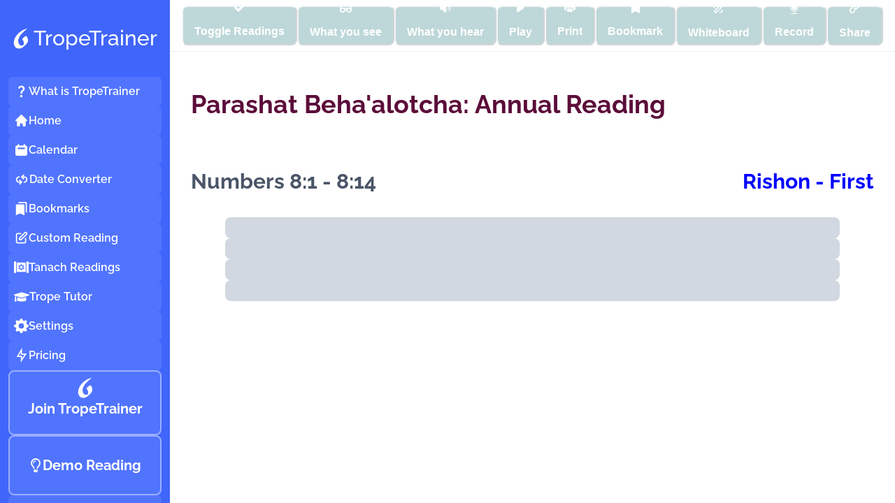

--- FILE ---
content_type: text/html; charset=utf-8
request_url: https://www.troptrainer.com/parsha/beha'alotcha?tri=full_kriyah&sel=1
body_size: 18071
content:
<!DOCTYPE html><html lang="en"><head><meta charSet="utf-8"/><meta name="viewport" content="width=device-width, initial-scale=1"/><title>Parashat Beha&#x27;alotcha: Annual Reading - TropeTrainer</title><meta name="description" content="Welcome to TropTrainer.com, the world&#x27;s #1 web-based application for learning, teaching, and sharing trope. Created under the guidance of an experienced Hazzan, TropeTrainer is for professional clergy, lay persons of all denominations, and anyone interested in learning trope."/><meta name="keywords" content="bar, bat, mitzvah trope, trainer, trope trainer, cantillation, cantor, rabbi, tropetrainer, troptrainer, trop trainer, hebrew, tikkun torah, tikkuntorah"/><meta name="author" content="HazzanSolutions"/><link rel="apple-touch-icon" sizes="192x192" href="/icon/apple-touch-icon-192x192.png"/><link rel="apple-touch-icon" sizes="180x180" href="/icon/apple-touch-icon.png"/><link rel="icon" type="image/png" sizes="32x32" href="/icon/favicon-32x32.png"/><link rel="icon" type="image/png" sizes="16x16" href="/icon/favicon-16x16.png"/><link rel="manifest" href="/icon/site.webmanifest"/><meta name="msapplication-TileColor" content="#ffffff"/><meta name="theme-color" content="#ffffff"/><link rel="icon" type="image/x-icon" href="/icon/favicon.ico"/><meta property="og:title" content="Parashat Beha&#x27;alotcha: Annual Reading - TropeTrainer"/><meta property="og:description" content="Welcome to TropTrainer.com, the world&#x27;s #1 web-based application for learning, teaching, and sharing trope. Created under the guidance of an experienced Hazzan, TropeTrainer is for professional clergy, lay persons of all denominations, and anyone interested in learning trope."/><meta property="og:image" content="https://troptrainer.com/icon/card.jpg"/><meta property="og:url" content="https://troptrainer.com/parsha/beha&#x27;alotcha?tri=full_kriyah&amp;sel=1"/><meta property="og:type" content="website"/><meta name="twitter:card" content="https://troptrainer.com/icon/card.jpg"/><meta name="twitter:title" content="Parashat Beha&#x27;alotcha: Annual Reading - TropeTrainer"/><meta name="twitter:description" content="Welcome to TropTrainer.com, the world&#x27;s #1 web-based application for learning, teaching, and sharing trope. Created under the guidance of an experienced Hazzan, TropeTrainer is for professional clergy, lay persons of all denominations, and anyone interested in learning trope."/><meta name="twitter:image" content="https://troptrainer.com/icon/card.jpg"/><meta name="next-head-count" content="23"/><link data-next-font="size-adjust" rel="preconnect" href="/" crossorigin="anonymous"/><link rel="preload" href="/_next/static/css/49647edd7566f129.css" as="style"/><link rel="stylesheet" href="/_next/static/css/49647edd7566f129.css" data-n-g=""/><link rel="preload" href="/_next/static/css/a60e38ac8d0a69a9.css" as="style"/><link rel="stylesheet" href="/_next/static/css/a60e38ac8d0a69a9.css" data-n-p=""/><noscript data-n-css=""></noscript><script defer="" nomodule="" src="/_next/static/chunks/polyfills-42372ed130431b0a.js"></script><script src="/_next/static/chunks/webpack-a35188fd8b056758.js" defer=""></script><script src="/_next/static/chunks/framework-a32fdada02556615.js" defer=""></script><script src="/_next/static/chunks/main-07bcb7780eb4a0b9.js" defer=""></script><script src="/_next/static/chunks/pages/_app-7250c82572cf2a5a.js" defer=""></script><script src="/_next/static/chunks/df42570e-1e92a9d76615f80e.js" defer=""></script><script src="/_next/static/chunks/87d427d2-a2a7aff4a1f252ba.js" defer=""></script><script src="/_next/static/chunks/88a10c32-af78b8f0b11983d6.js" defer=""></script><script src="/_next/static/chunks/5cf0fb75-9aca582ba8173729.js" defer=""></script><script src="/_next/static/chunks/88fffc7f-d4de67e3a518a4f6.js" defer=""></script><script src="/_next/static/chunks/6c40449f-5d7c6b4478cc3d9e.js" defer=""></script><script src="/_next/static/chunks/7955c542-dbbb7f0a344521b6.js" defer=""></script><script src="/_next/static/chunks/6694a724-491270d76f344887.js" defer=""></script><script src="/_next/static/chunks/9c3c61ee-2aa3783040785d63.js" defer=""></script><script src="/_next/static/chunks/e4668964-f3df70bc8c907840.js" defer=""></script><script src="/_next/static/chunks/27120ebb-3893728093015246.js" defer=""></script><script src="/_next/static/chunks/42ee35c6-ef6258a432b6513a.js" defer=""></script><script src="/_next/static/chunks/fa23c161-5296f653a177fdf9.js" defer=""></script><script src="/_next/static/chunks/2b7766e5-207e99b8e3c1085f.js" defer=""></script><script src="/_next/static/chunks/1fa76fda-6008195c71e8e0b2.js" defer=""></script><script src="/_next/static/chunks/2729a3b0-70e68902203e5f75.js" defer=""></script><script src="/_next/static/chunks/1622-6bf52161f7208b84.js" defer=""></script><script src="/_next/static/chunks/4805-4ec346845f17c89c.js" defer=""></script><script src="/_next/static/chunks/4084-9e2484176eafba85.js" defer=""></script><script src="/_next/static/chunks/6307-e2b466374a9cd466.js" defer=""></script><script src="/_next/static/chunks/6695-a5f8e496479e3791.js" defer=""></script><script src="/_next/static/chunks/8845-104e3af34c240212.js" defer=""></script><script src="/_next/static/chunks/9373-4aa9983ee1383c55.js" defer=""></script><script src="/_next/static/chunks/9608-dabdc05fbceda338.js" defer=""></script><script src="/_next/static/chunks/2395-dc1341a30d190649.js" defer=""></script><script src="/_next/static/chunks/pages/parsha/%5Bid%5D-59b83220b562ee1f.js" defer=""></script><script src="/_next/static/fDee_XuFGq9a18GCI1NUO/_buildManifest.js" defer=""></script><script src="/_next/static/fDee_XuFGq9a18GCI1NUO/_ssgManifest.js" defer=""></script></head><body><div id="__next"><!--$--><!--/$--><script id="chakra-script">!(function(){try{var a=function(c){var v="(prefers-color-scheme: dark)",h=window.matchMedia(v).matches?"dark":"light",r=c==="system"?h:c,o=document.documentElement,s=document.body,l="chakra-ui-light",d="chakra-ui-dark",i=r==="dark";return s.classList.add(i?d:l),s.classList.remove(i?l:d),o.style.colorScheme=r,o.dataset.theme=r,r},n=a,m="light",e="chakra-ui-color-mode",t=localStorage.getItem(e);t?a(t):localStorage.setItem(e,a(m))}catch(a){}})();</script><style data-emotion="css-global j8qsiw">:host,:root,[data-theme]{--chakra-ring-inset:var(--chakra-empty,/*!*/ /*!*/);--chakra-ring-offset-width:0px;--chakra-ring-offset-color:#fff;--chakra-ring-color:rgba(66, 153, 225, 0.6);--chakra-ring-offset-shadow:0 0 #0000;--chakra-ring-shadow:0 0 #0000;--chakra-space-x-reverse:0;--chakra-space-y-reverse:0;--chakra-colors-transparent:transparent;--chakra-colors-current:currentColor;--chakra-colors-black:#000000;--chakra-colors-white:#FFFFFF;--chakra-colors-whiteAlpha-50:rgba(255, 255, 255, 0.04);--chakra-colors-whiteAlpha-100:rgba(255, 255, 255, 0.06);--chakra-colors-whiteAlpha-200:rgba(255, 255, 255, 0.08);--chakra-colors-whiteAlpha-300:rgba(255, 255, 255, 0.16);--chakra-colors-whiteAlpha-400:rgba(255, 255, 255, 0.24);--chakra-colors-whiteAlpha-500:rgba(255, 255, 255, 0.36);--chakra-colors-whiteAlpha-600:rgba(255, 255, 255, 0.48);--chakra-colors-whiteAlpha-700:rgba(255, 255, 255, 0.64);--chakra-colors-whiteAlpha-800:rgba(255, 255, 255, 0.80);--chakra-colors-whiteAlpha-900:rgba(255, 255, 255, 0.92);--chakra-colors-blackAlpha-50:rgba(0, 0, 0, 0.04);--chakra-colors-blackAlpha-100:rgba(0, 0, 0, 0.06);--chakra-colors-blackAlpha-200:rgba(0, 0, 0, 0.08);--chakra-colors-blackAlpha-300:rgba(0, 0, 0, 0.16);--chakra-colors-blackAlpha-400:rgba(0, 0, 0, 0.24);--chakra-colors-blackAlpha-500:rgba(0, 0, 0, 0.36);--chakra-colors-blackAlpha-600:rgba(0, 0, 0, 0.48);--chakra-colors-blackAlpha-700:rgba(0, 0, 0, 0.64);--chakra-colors-blackAlpha-800:rgba(0, 0, 0, 0.80);--chakra-colors-blackAlpha-900:rgba(0, 0, 0, 0.92);--chakra-colors-gray-50:#F7FAFC;--chakra-colors-gray-100:#EDF2F7;--chakra-colors-gray-200:#E2E8F0;--chakra-colors-gray-300:#CBD5E0;--chakra-colors-gray-400:#A0AEC0;--chakra-colors-gray-500:#718096;--chakra-colors-gray-600:#4A5568;--chakra-colors-gray-700:#2D3748;--chakra-colors-gray-800:#1A202C;--chakra-colors-gray-900:#171923;--chakra-colors-red-50:#FFF5F5;--chakra-colors-red-100:#FED7D7;--chakra-colors-red-200:#FEB2B2;--chakra-colors-red-300:#FC8181;--chakra-colors-red-400:#F56565;--chakra-colors-red-500:#E53E3E;--chakra-colors-red-600:#C53030;--chakra-colors-red-700:#9B2C2C;--chakra-colors-red-800:#822727;--chakra-colors-red-900:#63171B;--chakra-colors-orange-50:#FFFAF0;--chakra-colors-orange-100:#FEEBC8;--chakra-colors-orange-200:#FBD38D;--chakra-colors-orange-300:#F6AD55;--chakra-colors-orange-400:#ED8936;--chakra-colors-orange-500:#DD6B20;--chakra-colors-orange-600:#C05621;--chakra-colors-orange-700:#9C4221;--chakra-colors-orange-800:#7B341E;--chakra-colors-orange-900:#652B19;--chakra-colors-yellow-50:#FFFFF0;--chakra-colors-yellow-100:#FEFCBF;--chakra-colors-yellow-200:#FAF089;--chakra-colors-yellow-300:#F6E05E;--chakra-colors-yellow-400:#ECC94B;--chakra-colors-yellow-500:#D69E2E;--chakra-colors-yellow-600:#B7791F;--chakra-colors-yellow-700:#975A16;--chakra-colors-yellow-800:#744210;--chakra-colors-yellow-900:#5F370E;--chakra-colors-green-50:#F0FFF4;--chakra-colors-green-100:#C6F6D5;--chakra-colors-green-200:#9AE6B4;--chakra-colors-green-300:#68D391;--chakra-colors-green-400:#48BB78;--chakra-colors-green-500:#38A169;--chakra-colors-green-600:#2F855A;--chakra-colors-green-700:#276749;--chakra-colors-green-800:#22543D;--chakra-colors-green-900:#1C4532;--chakra-colors-teal-50:#E6FFFA;--chakra-colors-teal-100:#B2F5EA;--chakra-colors-teal-200:#81E6D9;--chakra-colors-teal-300:#4FD1C5;--chakra-colors-teal-400:#38B2AC;--chakra-colors-teal-500:#319795;--chakra-colors-teal-600:#2C7A7B;--chakra-colors-teal-700:#285E61;--chakra-colors-teal-800:#234E52;--chakra-colors-teal-900:#1D4044;--chakra-colors-blue-50:#ebf8ff;--chakra-colors-blue-100:#bee3f8;--chakra-colors-blue-200:#90cdf4;--chakra-colors-blue-300:#63b3ed;--chakra-colors-blue-400:#4299e1;--chakra-colors-blue-500:#3182ce;--chakra-colors-blue-600:#2b6cb0;--chakra-colors-blue-700:#2c5282;--chakra-colors-blue-800:#2a4365;--chakra-colors-blue-900:#1A365D;--chakra-colors-cyan-50:#EDFDFD;--chakra-colors-cyan-100:#C4F1F9;--chakra-colors-cyan-200:#9DECF9;--chakra-colors-cyan-300:#76E4F7;--chakra-colors-cyan-400:#0BC5EA;--chakra-colors-cyan-500:#00B5D8;--chakra-colors-cyan-600:#00A3C4;--chakra-colors-cyan-700:#0987A0;--chakra-colors-cyan-800:#086F83;--chakra-colors-cyan-900:#065666;--chakra-colors-purple-50:#FAF5FF;--chakra-colors-purple-100:#E9D8FD;--chakra-colors-purple-200:#D6BCFA;--chakra-colors-purple-300:#B794F4;--chakra-colors-purple-400:#9F7AEA;--chakra-colors-purple-500:#805AD5;--chakra-colors-purple-600:#6B46C1;--chakra-colors-purple-700:#553C9A;--chakra-colors-purple-800:#44337A;--chakra-colors-purple-900:#322659;--chakra-colors-pink-50:#FFF5F7;--chakra-colors-pink-100:#FED7E2;--chakra-colors-pink-200:#FBB6CE;--chakra-colors-pink-300:#F687B3;--chakra-colors-pink-400:#ED64A6;--chakra-colors-pink-500:#D53F8C;--chakra-colors-pink-600:#B83280;--chakra-colors-pink-700:#97266D;--chakra-colors-pink-800:#702459;--chakra-colors-pink-900:#521B41;--chakra-colors-appBlue:#4065fb;--chakra-colors-appOrange:#e67e22;--chakra-colors-link:#3e64ff;--chakra-colors-appBurgundy:rgb(92, 13, 58);--chakra-borders-none:0;--chakra-borders-1px:1px solid;--chakra-borders-2px:2px solid;--chakra-borders-4px:4px solid;--chakra-borders-8px:8px solid;--chakra-fonts-heading:'Raleway Variable',sans-serif;--chakra-fonts-body:'Raleway Variable',sans-serif;--chakra-fonts-mono:SFMono-Regular,Menlo,Monaco,Consolas,"Liberation Mono","Courier New",monospace;--chakra-fontSizes-3xs:0.45rem;--chakra-fontSizes-2xs:0.625rem;--chakra-fontSizes-xs:0.75rem;--chakra-fontSizes-sm:0.875rem;--chakra-fontSizes-md:1rem;--chakra-fontSizes-lg:1.125rem;--chakra-fontSizes-xl:1.25rem;--chakra-fontSizes-2xl:1.5rem;--chakra-fontSizes-3xl:1.875rem;--chakra-fontSizes-4xl:2.25rem;--chakra-fontSizes-5xl:3rem;--chakra-fontSizes-6xl:3.75rem;--chakra-fontSizes-7xl:4.5rem;--chakra-fontSizes-8xl:6rem;--chakra-fontSizes-9xl:8rem;--chakra-fontWeights-hairline:100;--chakra-fontWeights-thin:200;--chakra-fontWeights-light:300;--chakra-fontWeights-normal:400;--chakra-fontWeights-medium:500;--chakra-fontWeights-semibold:600;--chakra-fontWeights-bold:700;--chakra-fontWeights-extrabold:800;--chakra-fontWeights-black:900;--chakra-letterSpacings-tighter:-0.05em;--chakra-letterSpacings-tight:-0.025em;--chakra-letterSpacings-normal:0;--chakra-letterSpacings-wide:0.025em;--chakra-letterSpacings-wider:0.05em;--chakra-letterSpacings-widest:0.1em;--chakra-lineHeights-3:.75rem;--chakra-lineHeights-4:1rem;--chakra-lineHeights-5:1.25rem;--chakra-lineHeights-6:1.5rem;--chakra-lineHeights-7:1.75rem;--chakra-lineHeights-8:2rem;--chakra-lineHeights-9:2.25rem;--chakra-lineHeights-10:2.5rem;--chakra-lineHeights-normal:normal;--chakra-lineHeights-none:1;--chakra-lineHeights-shorter:1.25;--chakra-lineHeights-short:1.375;--chakra-lineHeights-base:1.5;--chakra-lineHeights-tall:1.625;--chakra-lineHeights-taller:2;--chakra-radii-none:0;--chakra-radii-sm:0.125rem;--chakra-radii-base:0.25rem;--chakra-radii-md:0.375rem;--chakra-radii-lg:0.5rem;--chakra-radii-xl:0.75rem;--chakra-radii-2xl:1rem;--chakra-radii-3xl:1.5rem;--chakra-radii-full:9999px;--chakra-space-1:0.25rem;--chakra-space-2:0.5rem;--chakra-space-3:0.75rem;--chakra-space-4:1rem;--chakra-space-5:1.25rem;--chakra-space-6:1.5rem;--chakra-space-7:1.75rem;--chakra-space-8:2rem;--chakra-space-9:2.25rem;--chakra-space-10:2.5rem;--chakra-space-12:3rem;--chakra-space-14:3.5rem;--chakra-space-16:4rem;--chakra-space-20:5rem;--chakra-space-24:6rem;--chakra-space-28:7rem;--chakra-space-32:8rem;--chakra-space-36:9rem;--chakra-space-40:10rem;--chakra-space-44:11rem;--chakra-space-48:12rem;--chakra-space-52:13rem;--chakra-space-56:14rem;--chakra-space-60:15rem;--chakra-space-64:16rem;--chakra-space-72:18rem;--chakra-space-80:20rem;--chakra-space-96:24rem;--chakra-space-px:1px;--chakra-space-0-5:0.125rem;--chakra-space-1-5:0.375rem;--chakra-space-2-5:0.625rem;--chakra-space-3-5:0.875rem;--chakra-shadows-xs:0 0 0 1px rgba(0, 0, 0, 0.05);--chakra-shadows-sm:0 1px 2px 0 rgba(0, 0, 0, 0.05);--chakra-shadows-base:0 1px 3px 0 rgba(0, 0, 0, 0.1),0 1px 2px 0 rgba(0, 0, 0, 0.06);--chakra-shadows-md:0 4px 6px -1px rgba(0, 0, 0, 0.1),0 2px 4px -1px rgba(0, 0, 0, 0.06);--chakra-shadows-lg:0 10px 15px -3px rgba(0, 0, 0, 0.1),0 4px 6px -2px rgba(0, 0, 0, 0.05);--chakra-shadows-xl:0 20px 25px -5px rgba(0, 0, 0, 0.1),0 10px 10px -5px rgba(0, 0, 0, 0.04);--chakra-shadows-2xl:0 25px 50px -12px rgba(0, 0, 0, 0.25);--chakra-shadows-outline:0 0 0 3px rgba(66, 153, 225, 0.6);--chakra-shadows-inner:inset 0 2px 4px 0 rgba(0,0,0,0.06);--chakra-shadows-none:none;--chakra-shadows-dark-lg:rgba(0, 0, 0, 0.1) 0px 0px 0px 1px,rgba(0, 0, 0, 0.2) 0px 5px 10px,rgba(0, 0, 0, 0.4) 0px 15px 40px;--chakra-sizes-1:0.25rem;--chakra-sizes-2:0.5rem;--chakra-sizes-3:0.75rem;--chakra-sizes-4:1rem;--chakra-sizes-5:1.25rem;--chakra-sizes-6:1.5rem;--chakra-sizes-7:1.75rem;--chakra-sizes-8:2rem;--chakra-sizes-9:2.25rem;--chakra-sizes-10:2.5rem;--chakra-sizes-12:3rem;--chakra-sizes-14:3.5rem;--chakra-sizes-16:4rem;--chakra-sizes-20:5rem;--chakra-sizes-24:6rem;--chakra-sizes-28:7rem;--chakra-sizes-32:8rem;--chakra-sizes-36:9rem;--chakra-sizes-40:10rem;--chakra-sizes-44:11rem;--chakra-sizes-48:12rem;--chakra-sizes-52:13rem;--chakra-sizes-56:14rem;--chakra-sizes-60:15rem;--chakra-sizes-64:16rem;--chakra-sizes-72:18rem;--chakra-sizes-80:20rem;--chakra-sizes-96:24rem;--chakra-sizes-px:1px;--chakra-sizes-0-5:0.125rem;--chakra-sizes-1-5:0.375rem;--chakra-sizes-2-5:0.625rem;--chakra-sizes-3-5:0.875rem;--chakra-sizes-max:max-content;--chakra-sizes-min:min-content;--chakra-sizes-full:100%;--chakra-sizes-3xs:14rem;--chakra-sizes-2xs:16rem;--chakra-sizes-xs:20rem;--chakra-sizes-sm:24rem;--chakra-sizes-md:28rem;--chakra-sizes-lg:32rem;--chakra-sizes-xl:36rem;--chakra-sizes-2xl:42rem;--chakra-sizes-3xl:48rem;--chakra-sizes-4xl:56rem;--chakra-sizes-5xl:64rem;--chakra-sizes-6xl:72rem;--chakra-sizes-7xl:80rem;--chakra-sizes-8xl:90rem;--chakra-sizes-prose:60ch;--chakra-sizes-container-sm:640px;--chakra-sizes-container-md:768px;--chakra-sizes-container-lg:1024px;--chakra-sizes-container-xl:1280px;--chakra-zIndices-hide:-1;--chakra-zIndices-auto:auto;--chakra-zIndices-base:0;--chakra-zIndices-docked:10;--chakra-zIndices-dropdown:1000;--chakra-zIndices-sticky:1100;--chakra-zIndices-banner:1200;--chakra-zIndices-overlay:1300;--chakra-zIndices-modal:1400;--chakra-zIndices-popover:1500;--chakra-zIndices-skipLink:1600;--chakra-zIndices-toast:1700;--chakra-zIndices-tooltip:1800;--chakra-transition-property-common:background-color,border-color,color,fill,stroke,opacity,box-shadow,transform;--chakra-transition-property-colors:background-color,border-color,color,fill,stroke;--chakra-transition-property-dimensions:width,height;--chakra-transition-property-position:left,right,top,bottom;--chakra-transition-property-background:background-color,background-image,background-position;--chakra-transition-easing-ease-in:cubic-bezier(0.4, 0, 1, 1);--chakra-transition-easing-ease-out:cubic-bezier(0, 0, 0.2, 1);--chakra-transition-easing-ease-in-out:cubic-bezier(0.4, 0, 0.2, 1);--chakra-transition-duration-ultra-fast:50ms;--chakra-transition-duration-faster:100ms;--chakra-transition-duration-fast:150ms;--chakra-transition-duration-normal:200ms;--chakra-transition-duration-slow:300ms;--chakra-transition-duration-slower:400ms;--chakra-transition-duration-ultra-slow:500ms;--chakra-blur-none:0;--chakra-blur-sm:4px;--chakra-blur-base:8px;--chakra-blur-md:12px;--chakra-blur-lg:16px;--chakra-blur-xl:24px;--chakra-blur-2xl:40px;--chakra-blur-3xl:64px;--chakra-breakpoints-base:0px;--chakra-breakpoints-sm:320px;--chakra-breakpoints-md:768px;--chakra-breakpoints-lg:960px;--chakra-breakpoints-xl:1200px;--chakra-breakpoints-2xl:1536px;}.chakra-ui-light :host:not([data-theme]),.chakra-ui-light :root:not([data-theme]),.chakra-ui-light [data-theme]:not([data-theme]),[data-theme=light] :host:not([data-theme]),[data-theme=light] :root:not([data-theme]),[data-theme=light] [data-theme]:not([data-theme]),:host[data-theme=light],:root[data-theme=light],[data-theme][data-theme=light]{--chakra-colors-chakra-body-text:var(--chakra-colors-gray-800);--chakra-colors-chakra-body-bg:var(--chakra-colors-white);--chakra-colors-chakra-border-color:var(--chakra-colors-gray-200);--chakra-colors-chakra-inverse-text:var(--chakra-colors-white);--chakra-colors-chakra-subtle-bg:var(--chakra-colors-gray-100);--chakra-colors-chakra-subtle-text:var(--chakra-colors-gray-600);--chakra-colors-chakra-placeholder-color:var(--chakra-colors-gray-500);}.chakra-ui-dark :host:not([data-theme]),.chakra-ui-dark :root:not([data-theme]),.chakra-ui-dark [data-theme]:not([data-theme]),[data-theme=dark] :host:not([data-theme]),[data-theme=dark] :root:not([data-theme]),[data-theme=dark] [data-theme]:not([data-theme]),:host[data-theme=dark],:root[data-theme=dark],[data-theme][data-theme=dark]{--chakra-colors-chakra-body-text:var(--chakra-colors-whiteAlpha-900);--chakra-colors-chakra-body-bg:var(--chakra-colors-gray-800);--chakra-colors-chakra-border-color:var(--chakra-colors-whiteAlpha-300);--chakra-colors-chakra-inverse-text:var(--chakra-colors-gray-800);--chakra-colors-chakra-subtle-bg:var(--chakra-colors-gray-700);--chakra-colors-chakra-subtle-text:var(--chakra-colors-gray-400);--chakra-colors-chakra-placeholder-color:var(--chakra-colors-whiteAlpha-400);}</style><style data-emotion="css-global fubdgu">html{line-height:1.5;-webkit-text-size-adjust:100%;font-family:system-ui,sans-serif;-webkit-font-smoothing:antialiased;text-rendering:optimizeLegibility;-moz-osx-font-smoothing:grayscale;touch-action:manipulation;}body{position:relative;min-height:100%;margin:0;font-feature-settings:"kern";}:where(*, *::before, *::after){border-width:0;border-style:solid;box-sizing:border-box;word-wrap:break-word;}main{display:block;}hr{border-top-width:1px;box-sizing:content-box;height:0;overflow:visible;}:where(pre, code, kbd,samp){font-family:SFMono-Regular,Menlo,Monaco,Consolas,monospace;font-size:1em;}a{background-color:transparent;color:inherit;-webkit-text-decoration:inherit;text-decoration:inherit;}abbr[title]{border-bottom:none;-webkit-text-decoration:underline;text-decoration:underline;-webkit-text-decoration:underline dotted;-webkit-text-decoration:underline dotted;text-decoration:underline dotted;}:where(b, strong){font-weight:bold;}small{font-size:80%;}:where(sub,sup){font-size:75%;line-height:0;position:relative;vertical-align:baseline;}sub{bottom:-0.25em;}sup{top:-0.5em;}img{border-style:none;}:where(button, input, optgroup, select, textarea){font-family:inherit;font-size:100%;line-height:1.15;margin:0;}:where(button, input){overflow:visible;}:where(button, select){text-transform:none;}:where(
          button::-moz-focus-inner,
          [type="button"]::-moz-focus-inner,
          [type="reset"]::-moz-focus-inner,
          [type="submit"]::-moz-focus-inner
        ){border-style:none;padding:0;}fieldset{padding:0.35em 0.75em 0.625em;}legend{box-sizing:border-box;color:inherit;display:table;max-width:100%;padding:0;white-space:normal;}progress{vertical-align:baseline;}textarea{overflow:auto;}:where([type="checkbox"], [type="radio"]){box-sizing:border-box;padding:0;}input[type="number"]::-webkit-inner-spin-button,input[type="number"]::-webkit-outer-spin-button{-webkit-appearance:none!important;}input[type="number"]{-moz-appearance:textfield;}input[type="search"]{-webkit-appearance:textfield;outline-offset:-2px;}input[type="search"]::-webkit-search-decoration{-webkit-appearance:none!important;}::-webkit-file-upload-button{-webkit-appearance:button;font:inherit;}details{display:block;}summary{display:-webkit-box;display:-webkit-list-item;display:-ms-list-itembox;display:list-item;}template{display:none;}[hidden]{display:none!important;}:where(
          blockquote,
          dl,
          dd,
          h1,
          h2,
          h3,
          h4,
          h5,
          h6,
          hr,
          figure,
          p,
          pre
        ){margin:0;}button{background:transparent;padding:0;}fieldset{margin:0;padding:0;}:where(ol, ul){margin:0;padding:0;}textarea{resize:vertical;}:where(button, [role="button"]){cursor:pointer;}button::-moz-focus-inner{border:0!important;}table{border-collapse:collapse;}:where(h1, h2, h3, h4, h5, h6){font-size:inherit;font-weight:inherit;}:where(button, input, optgroup, select, textarea){padding:0;line-height:inherit;color:inherit;}:where(img, svg, video, canvas, audio, iframe, embed, object){display:block;}:where(img, video){max-width:100%;height:auto;}[data-js-focus-visible] :focus:not([data-focus-visible-added]):not(
          [data-focus-visible-disabled]
        ){outline:none;box-shadow:none;}select::-ms-expand{display:none;}:root,:host{--chakra-vh:100vh;}@supports (height: -webkit-fill-available){:root,:host{--chakra-vh:-webkit-fill-available;}}@supports (height: -moz-fill-available){:root,:host{--chakra-vh:-moz-fill-available;}}@supports (height: 100dvh){:root,:host{--chakra-vh:100dvh;}}</style><style data-emotion="css-global 1cgn62j">body{font-family:var(--chakra-fonts-body);color:var(--chakra-colors-chakra-body-text);background:var(--chakra-colors-chakra-body-bg);transition-property:background-color;transition-duration:var(--chakra-transition-duration-normal);line-height:var(--chakra-lineHeights-base);}*::-webkit-input-placeholder{color:var(--chakra-colors-chakra-placeholder-color);}*::-moz-placeholder{color:var(--chakra-colors-chakra-placeholder-color);}*:-ms-input-placeholder{color:var(--chakra-colors-chakra-placeholder-color);}*::placeholder{color:var(--chakra-colors-chakra-placeholder-color);}*,*::before,::after{border-color:var(--chakra-colors-chakra-border-color);}</style><style>
    #nprogress {
      pointer-events: none;
    }
    #nprogress .bar {
      background: #29D;
      position: fixed;
      z-index: 9999;
      top: 0;
      left: 0;
      width: 100%;
      height: 3px;
    }
    #nprogress .peg {
      display: block;
      position: absolute;
      right: 0px;
      width: 100px;
      height: 100%;
      box-shadow: 0 0 10px #29D, 0 0 5px #29D;
      opacity: 1;
      -webkit-transform: rotate(3deg) translate(0px, -4px);
      -ms-transform: rotate(3deg) translate(0px, -4px);
      transform: rotate(3deg) translate(0px, -4px);
    }
    #nprogress .spinner {
      display: block;
      position: fixed;
      z-index: 1031;
      top: 15px;
      right: 15px;
    }
    #nprogress .spinner-icon {
      width: 18px;
      height: 18px;
      box-sizing: border-box;
      border: solid 2px transparent;
      border-top-color: #29D;
      border-left-color: #29D;
      border-radius: 50%;
      -webkit-animation: nprogresss-spinner 400ms linear infinite;
      animation: nprogress-spinner 400ms linear infinite;
    }
    .nprogress-custom-parent {
      overflow: hidden;
      position: relative;
    }
    .nprogress-custom-parent #nprogress .spinner,
    .nprogress-custom-parent #nprogress .bar {
      position: absolute;
    }
    @-webkit-keyframes nprogress-spinner {
      0% {
        -webkit-transform: rotate(0deg);
      }
      100% {
        -webkit-transform: rotate(360deg);
      }
    }
    @keyframes nprogress-spinner {
      0% {
        transform: rotate(0deg);
      }
      100% {
        transform: rotate(360deg);
      }
    }
  </style><style data-emotion="css ybgrmy">.css-ybgrmy{display:-webkit-box;display:-webkit-flex;display:-ms-flexbox;display:flex;width:100vw;height:100vh;overflow:hidden;-webkit-flex-direction:column;-ms-flex-direction:column;flex-direction:column;}@media screen and (min-width: 960px){.css-ybgrmy{-webkit-flex-direction:row;-ms-flex-direction:row;flex-direction:row;}}</style><div class="css-ybgrmy"><style data-emotion="css 6e5u70">.css-6e5u70{width:300px;background:var(--chakra-colors-appBlue);height:100%;min-height:100%;display:none;-webkit-flex-direction:column;-ms-flex-direction:column;flex-direction:column;}@media screen and (min-width: 960px){.css-6e5u70{display:-webkit-box;display:-webkit-flex;display:-ms-flexbox;display:flex;}}</style><div class="css-6e5u70"><style data-emotion="css 1x5syk5">.css-1x5syk5{display:-webkit-box;display:-webkit-flex;display:-ms-flexbox;display:flex;-webkit-align-items:center;-webkit-box-align:center;-ms-flex-align:center;align-items:center;-webkit-box-pack:center;-ms-flex-pack:center;-webkit-justify-content:center;justify-content:center;padding-bottom:var(--chakra-space-3);padding-top:var(--chakra-space-3);}</style><a class="css-1x5syk5" href="/home"><svg width="24px" height="30px" id="TropeTrainer" x="0px" y="0px" viewBox="0 0 31.5 45.1"><g><path fill="#FFFFFF" d="M11.9,44.3c-1.5,0-3-0.1-4.4-0.6c-2-0.7-3.6-1.8-4.7-3.6c-0.9-1.4-1.7-2.9-2-4.5c-0.2-0.8-0.2-1.6-0.3-2.4 c0-0.4-0.1-0.8-0.1-1.2c0-0.5,0-0.9,0.1-1.4c0.1-1.1,0.2-2.3,0.4-3.4c0.4-1.7,0.9-3.4,1.7-5c0.7-1.6,1.6-3.1,2.6-4.6 C6,16.4,7,15.2,8,14c0.5-0.6,1-1.1,1.6-1.7c1.3-1.3,2.6-2.4,4-3.5c1.8-1.4,3.6-2.7,5.5-3.8c0.6-0.3,1.1-0.6,1.7-0.8 c1-0.4,1.9-0.9,2.8-1.3C25,2.4,26.4,2,27.8,1.7c0.3,0,0.5,0,0.8-0.1c0.2,0,0.3,0,0.4,0.1c0.1,0.2-0.1,0.2-0.2,0.3 c-1,0.8-2,1.5-2.9,2.3c-1.3,1.1-2.6,2.3-3.8,3.5c-1.9,1.8-3.7,3.7-5.6,5.4c-1.1,1-1.9,2.3-2.7,3.5c-1.5,2.4-2.6,5-3.5,7.8 c-0.4,1.1-0.4,2.2-0.4,3.3c0,1.9,0.2,3.8,1,5.6c0.6,1.2,1.3,2.4,2.4,3.2c0.8,0.6,1.8,1,2.8,1.1c1.1,0.2,2.2,0.2,3.3-0.1 c0.2-0.1,0.4-0.1,0.6-0.3c0.2-0.3,0.5-0.4,0.8-0.6c0.7-0.8,0.9-1.7,1.1-2.7c0.2-1.3,0.1-2.6-0.3-3.8c-0.5-1.7-1.3-3.4-2.4-4.8 c-0.2-0.3-0.5-0.5-0.7-0.8s-0.2-0.6,0-0.9c0.3-0.5,0.8-0.9,1.2-1.4c1.2-1.2,2.5-2.3,3.8-3.4c0.4-0.3,0.8-0.7,1.3-1 c0.2-0.1,1.4-1,1.7-0.9c0.1,0.1,0,0.3-0.1,0.3c-0.2,0-0.4-0.1-0.1-0.3c0.1-0.1,0.2-0.1,0.4,0c2.3,2.1,3.7,4.7,4.1,7.8 c0.4,3-0.3,5.8-2.2,8.2c-1.1,1.4-2.2,2.8-3.5,3.9c-1.6,1.3-3.1,2.8-4.7,4.2s-3.4,2.4-5.6,2.7c-0.2,0-0.4,0.2-0.6,0.2 C13.4,44.3,12.7,44.3,11.9,44.3z"></path></g></svg><style data-emotion="css 1yqyyyo">.css-1yqyyyo{font-family:var(--chakra-fonts-heading);line-height:1.33;margin-left:var(--chakra-space-1-5);font-size:30px;font-weight:var(--chakra-fontWeights-medium);color:var(--chakra-colors-white);}@media screen and (min-width: 768px){.css-1yqyyyo{line-height:1.2;}}</style><h2 class="chakra-heading css-1yqyyyo">TropeTrainer</h2></a><style data-emotion="css 3l53ta">.css-3l53ta{display:-webkit-box;display:-webkit-flex;display:-ms-flexbox;display:flex;-webkit-align-items:center;-webkit-box-align:center;-ms-flex-align:center;align-items:center;-webkit-box-pack:justify;-webkit-justify-content:space-between;justify-content:space-between;-webkit-flex-direction:column;-ms-flex-direction:column;flex-direction:column;gap:0.5rem;width:100%;height:100%;-webkit-padding-start:var(--chakra-space-3);padding-inline-start:var(--chakra-space-3);-webkit-padding-end:var(--chakra-space-3);padding-inline-end:var(--chakra-space-3);overflow-y:auto;}</style><div class="chakra-stack css-3l53ta"><style data-emotion="css 5kt1vw">.css-5kt1vw{display:-webkit-box;display:-webkit-flex;display:-ms-flexbox;display:flex;-webkit-align-items:center;-webkit-box-align:center;-ms-flex-align:center;align-items:center;-webkit-flex-direction:column;-ms-flex-direction:column;flex-direction:column;gap:0.5rem;width:100%;}</style><div class="chakra-stack css-5kt1vw"><style data-emotion="css 1b3n1v4">.css-1b3n1v4{display:-webkit-box;display:-webkit-flex;display:-ms-flexbox;display:flex;-webkit-align-items:center;-webkit-box-align:center;-ms-flex-align:center;align-items:center;-webkit-flex-direction:row;-ms-flex-direction:row;flex-direction:row;gap:0.5rem;height:42px;min-height:42px;width:100%;background:#5174ff;border-radius:var(--chakra-radii-md);-webkit-padding-start:var(--chakra-space-2);padding-inline-start:var(--chakra-space-2);-webkit-padding-end:var(--chakra-space-2);padding-inline-end:var(--chakra-space-2);color:var(--chakra-colors-white);-webkit-transition:120ms;transition:120ms;}.css-1b3n1v4:hover,.css-1b3n1v4[data-hover]{background-color:#5a7bff;}</style><a class="chakra-stack css-1b3n1v4" href="/"><svg stroke="currentColor" fill="currentColor" stroke-width="0" viewBox="0 0 24 24" height="1.3rem" width="1.3rem" xmlns="http://www.w3.org/2000/svg"><path fill="none" d="M0 0h24v24H0z"></path><path d="M11.07 12.85c.77-1.39 2.25-2.21 3.11-3.44.91-1.29.4-3.7-2.18-3.7-1.69 0-2.52 1.28-2.87 2.34L6.54 6.96C7.25 4.83 9.18 3 11.99 3c2.35 0 3.96 1.07 4.78 2.41.7 1.15 1.11 3.3.03 4.9-1.2 1.77-2.35 2.31-2.97 3.45-.25.46-.35.76-.35 2.24h-2.89c-.01-.78-.13-2.05.48-3.15zM14 20c0 1.1-.9 2-2 2s-2-.9-2-2 .9-2 2-2 2 .9 2 2z"></path></svg><style data-emotion="css bn749g">.css-bn749g{font-size:var(--chakra-fontSizes-md);font-weight:var(--chakra-fontWeights-semibold);}</style><p class="chakra-text css-bn749g">What is TropeTrainer</p></a><a class="chakra-stack css-1b3n1v4" href="/home"><svg stroke="currentColor" fill="currentColor" stroke-width="0" viewBox="0 0 20 20" aria-hidden="true" height="1.3rem" width="1.3rem" xmlns="http://www.w3.org/2000/svg"><path d="M10.707 2.293a1 1 0 00-1.414 0l-7 7a1 1 0 001.414 1.414L4 10.414V17a1 1 0 001 1h2a1 1 0 001-1v-2a1 1 0 011-1h2a1 1 0 011 1v2a1 1 0 001 1h2a1 1 0 001-1v-6.586l.293.293a1 1 0 001.414-1.414l-7-7z"></path></svg><p class="chakra-text css-bn749g">Home</p></a><a class="chakra-stack css-1b3n1v4" href="/calendar"><svg stroke="currentColor" fill="currentColor" stroke-width="0" viewBox="0 0 20 20" aria-hidden="true" height="1.3rem" width="1.3rem" xmlns="http://www.w3.org/2000/svg"><path fill-rule="evenodd" d="M6 2a1 1 0 00-1 1v1H4a2 2 0 00-2 2v10a2 2 0 002 2h12a2 2 0 002-2V6a2 2 0 00-2-2h-1V3a1 1 0 10-2 0v1H7V3a1 1 0 00-1-1zm0 5a1 1 0 000 2h8a1 1 0 100-2H6z" clip-rule="evenodd"></path></svg><p class="chakra-text css-bn749g">Calendar</p></a><a class="chakra-stack css-1b3n1v4" href="/converter"><svg stroke="currentColor" fill="currentColor" stroke-width="0" version="1.2" baseProfile="tiny" viewBox="0 0 24 24" height="1.4rem" width="1.4rem" xmlns="http://www.w3.org/2000/svg"><path d="M16.5 7h-2.086l1.293-1.293c.391-.391.391-1.023 0-1.414s-1.023-.391-1.414 0l-3.707 3.707 3.707 3.707c.195.195.451.293.707.293s.512-.098.707-.293c.391-.391.391-1.023 0-1.414l-1.293-1.293h2.086c1.379 0 2.5 1.346 2.5 3s-1.346 3-3 3c-.553 0-1 .448-1 1s.447 1 1 1c2.757 0 5-2.243 5-5s-2.019-5-4.5-5zM8.293 12.293c-.391.391-.391 1.023 0 1.414l1.293 1.293h-2.086c-1.379 0-2.5-1.346-2.5-3s1.346-3 3-3c.553 0 1-.448 1-1s-.447-1-1-1c-2.757 0-5 2.243-5 5s2.019 5 4.5 5h2.086l-1.293 1.293c-.391.391-.391 1.023 0 1.414.195.195.451.293.707.293s.512-.098.707-.293l3.707-3.707-3.707-3.707c-.391-.391-1.023-.391-1.414 0z"></path></svg><p class="chakra-text css-bn749g">Date Converter</p></a><a class="chakra-stack css-1b3n1v4" href="/bookmarks"><svg stroke="currentColor" fill="currentColor" stroke-width="0" viewBox="0 0 24 24" height="1.3rem" width="1.3rem" xmlns="http://www.w3.org/2000/svg"><path fill="none" d="M0 0h24v24H0V0z"></path><path d="m19 18 2 1V3c0-1.1-.9-2-2-2H8.99C7.89 1 7 1.9 7 3h10c1.1 0 2 .9 2 2v13zM15 5H5c-1.1 0-2 .9-2 2v16l7-3 7 3V7c0-1.1-.9-2-2-2z"></path></svg><p class="chakra-text css-bn749g">Bookmarks</p></a><a class="chakra-stack css-1b3n1v4" href="/custom"><svg stroke="currentColor" fill="none" stroke-width="2" viewBox="0 0 24 24" aria-hidden="true" height="1.3rem" width="1.3rem" xmlns="http://www.w3.org/2000/svg"><path stroke-linecap="round" stroke-linejoin="round" d="M11 5H6a2 2 0 00-2 2v11a2 2 0 002 2h11a2 2 0 002-2v-5m-1.414-9.414a2 2 0 112.828 2.828L11.828 15H9v-2.828l8.586-8.586z"></path></svg><p class="chakra-text css-bn749g">Custom Reading</p></a><a class="chakra-stack css-1b3n1v4" href="/tanach"><svg stroke="currentColor" fill="currentColor" stroke-width="0" viewBox="0 0 640 512" height="1.3rem" width="1.3rem" xmlns="http://www.w3.org/2000/svg"><path d="M320.05 366.48l17.72-29.64h-35.46zm99.21-166H382.4l18.46 30.82zM48 0C21.49 0 0 14.33 0 32v448c0 17.67 21.49 32 48 32s48-14.33 48-32V32C96 14.33 74.51 0 48 0zm172.74 311.5h36.85l-18.46-30.82zm161.71 0h36.86l-18.45-30.8zM128 464h384V48H128zm66.77-278.13a21.22 21.22 0 0 1 18.48-10.71h59.45l29.13-48.71a21.13 21.13 0 0 1 18.22-10.37A20.76 20.76 0 0 1 338 126.29l29.25 48.86h59.52a21.12 21.12 0 0 1 18.1 32L415.63 256 445 305a20.69 20.69 0 0 1 .24 21.12 21.25 21.25 0 0 1-18.48 10.72h-59.47l-29.13 48.7a21.13 21.13 0 0 1-18.16 10.4 20.79 20.79 0 0 1-18-10.22l-29.25-48.88h-59.5a21.11 21.11 0 0 1-18.1-32L224.36 256 195 207a20.7 20.7 0 0 1-.23-21.13zM592 0c-26.51 0-48 14.33-48 32v448c0 17.67 21.49 32 48 32s48-14.33 48-32V32c0-17.67-21.49-32-48-32zM320 145.53l-17.78 29.62h35.46zm-62.45 55h-36.81l18.44 30.8zm29.58 111h65.79L386.09 256l-33.23-55.52h-65.79L253.9 256z"></path></svg><p class="chakra-text css-bn749g">Tanach Readings</p></a><a class="chakra-stack css-1b3n1v4" href="/tutor"><svg stroke="currentColor" fill="currentColor" stroke-width="0" viewBox="0 0 640 512" height="1.4rem" width="1.4rem" xmlns="http://www.w3.org/2000/svg"><path d="M622.34 153.2L343.4 67.5c-15.2-4.67-31.6-4.67-46.79 0L17.66 153.2c-23.54 7.23-23.54 38.36 0 45.59l48.63 14.94c-10.67 13.19-17.23 29.28-17.88 46.9C38.78 266.15 32 276.11 32 288c0 10.78 5.68 19.85 13.86 25.65L20.33 428.53C18.11 438.52 25.71 448 35.94 448h56.11c10.24 0 17.84-9.48 15.62-19.47L82.14 313.65C90.32 307.85 96 298.78 96 288c0-11.57-6.47-21.25-15.66-26.87.76-15.02 8.44-28.3 20.69-36.72L296.6 284.5c9.06 2.78 26.44 6.25 46.79 0l278.95-85.7c23.55-7.24 23.55-38.36 0-45.6zM352.79 315.09c-28.53 8.76-52.84 3.92-65.59 0l-145.02-44.55L128 384c0 35.35 85.96 64 192 64s192-28.65 192-64l-14.18-113.47-145.03 44.56z"></path></svg><p class="chakra-text css-bn749g">Trope Tutor</p></a><a class="chakra-stack css-1b3n1v4" href="/settings"><svg stroke="currentColor" fill="currentColor" stroke-width="0" viewBox="0 0 16 16" height="1.3rem" width="1.3rem" xmlns="http://www.w3.org/2000/svg"><path d="M9.405 1.05c-.413-1.4-2.397-1.4-2.81 0l-.1.34a1.464 1.464 0 0 1-2.105.872l-.31-.17c-1.283-.698-2.686.705-1.987 1.987l.169.311c.446.82.023 1.841-.872 2.105l-.34.1c-1.4.413-1.4 2.397 0 2.81l.34.1a1.464 1.464 0 0 1 .872 2.105l-.17.31c-.698 1.283.705 2.686 1.987 1.987l.311-.169a1.464 1.464 0 0 1 2.105.872l.1.34c.413 1.4 2.397 1.4 2.81 0l.1-.34a1.464 1.464 0 0 1 2.105-.872l.31.17c1.283.698 2.686-.705 1.987-1.987l-.169-.311a1.464 1.464 0 0 1 .872-2.105l.34-.1c1.4-.413 1.4-2.397 0-2.81l-.34-.1a1.464 1.464 0 0 1-.872-2.105l.17-.31c.698-1.283-.705-2.686-1.987-1.987l-.311.169a1.464 1.464 0 0 1-2.105-.872zM8 10.93a2.929 2.929 0 1 1 0-5.86 2.929 2.929 0 0 1 0 5.858z"></path></svg><p class="chakra-text css-bn749g">Settings</p></a><a class="chakra-stack css-1b3n1v4" href="/plans"><svg stroke="currentColor" fill="currentColor" stroke-width="0" viewBox="0 0 24 24" height="1.3rem" width="1.3rem" xmlns="http://www.w3.org/2000/svg"><path d="M13 9H21L11 24V15H4L13 0V9ZM11 11V7.22063L7.53238 13H13V17.3944L17.263 11H11Z"></path></svg><p class="chakra-text css-bn749g">Pricing</p></a></div><style data-emotion="css 1d7aa7u">.css-1d7aa7u{display:-webkit-box;display:-webkit-flex;display:-ms-flexbox;display:flex;-webkit-align-items:center;-webkit-box-align:center;-ms-flex-align:center;align-items:center;-webkit-flex-direction:column;-ms-flex-direction:column;flex-direction:column;gap:0.5rem;width:100%;padding-bottom:var(--chakra-space-2);}</style><div class="chakra-stack css-1d7aa7u"><style data-emotion="css 11swzoo">.css-11swzoo{display:-webkit-box;display:-webkit-flex;display:-ms-flexbox;display:flex;-webkit-align-items:center;-webkit-box-align:center;-ms-flex-align:center;align-items:center;-webkit-box-pack:center;-ms-flex-pack:center;-webkit-justify-content:center;justify-content:center;-webkit-flex-direction:column;-ms-flex-direction:column;flex-direction:column;gap:0.5rem;width:100%;height:100%;padding:var(--chakra-space-2);color:var(--chakra-colors-white);background:#5174ff;border-radius:var(--chakra-radii-lg);cursor:pointer;border:2px solid #9bafff;}</style><div class="chakra-stack css-11swzoo"><svg width="30px" height="30px" id="TropeTrainer" x="0px" y="0px" viewBox="0 0 31.5 45.1"><g><path fill="#FFFFFF" d="M11.9,44.3c-1.5,0-3-0.1-4.4-0.6c-2-0.7-3.6-1.8-4.7-3.6c-0.9-1.4-1.7-2.9-2-4.5c-0.2-0.8-0.2-1.6-0.3-2.4 c0-0.4-0.1-0.8-0.1-1.2c0-0.5,0-0.9,0.1-1.4c0.1-1.1,0.2-2.3,0.4-3.4c0.4-1.7,0.9-3.4,1.7-5c0.7-1.6,1.6-3.1,2.6-4.6 C6,16.4,7,15.2,8,14c0.5-0.6,1-1.1,1.6-1.7c1.3-1.3,2.6-2.4,4-3.5c1.8-1.4,3.6-2.7,5.5-3.8c0.6-0.3,1.1-0.6,1.7-0.8 c1-0.4,1.9-0.9,2.8-1.3C25,2.4,26.4,2,27.8,1.7c0.3,0,0.5,0,0.8-0.1c0.2,0,0.3,0,0.4,0.1c0.1,0.2-0.1,0.2-0.2,0.3 c-1,0.8-2,1.5-2.9,2.3c-1.3,1.1-2.6,2.3-3.8,3.5c-1.9,1.8-3.7,3.7-5.6,5.4c-1.1,1-1.9,2.3-2.7,3.5c-1.5,2.4-2.6,5-3.5,7.8 c-0.4,1.1-0.4,2.2-0.4,3.3c0,1.9,0.2,3.8,1,5.6c0.6,1.2,1.3,2.4,2.4,3.2c0.8,0.6,1.8,1,2.8,1.1c1.1,0.2,2.2,0.2,3.3-0.1 c0.2-0.1,0.4-0.1,0.6-0.3c0.2-0.3,0.5-0.4,0.8-0.6c0.7-0.8,0.9-1.7,1.1-2.7c0.2-1.3,0.1-2.6-0.3-3.8c-0.5-1.7-1.3-3.4-2.4-4.8 c-0.2-0.3-0.5-0.5-0.7-0.8s-0.2-0.6,0-0.9c0.3-0.5,0.8-0.9,1.2-1.4c1.2-1.2,2.5-2.3,3.8-3.4c0.4-0.3,0.8-0.7,1.3-1 c0.2-0.1,1.4-1,1.7-0.9c0.1,0.1,0,0.3-0.1,0.3c-0.2,0-0.4-0.1-0.1-0.3c0.1-0.1,0.2-0.1,0.4,0c2.3,2.1,3.7,4.7,4.1,7.8 c0.4,3-0.3,5.8-2.2,8.2c-1.1,1.4-2.2,2.8-3.5,3.9c-1.6,1.3-3.1,2.8-4.7,4.2s-3.4,2.4-5.6,2.7c-0.2,0-0.4,0.2-0.6,0.2 C13.4,44.3,12.7,44.3,11.9,44.3z"></path></g></svg><style data-emotion="css 18j379d">.css-18j379d{font-family:var(--chakra-fonts-heading);font-weight:var(--chakra-fontWeights-bold);font-size:var(--chakra-fontSizes-xl);line-height:1.2;}</style><h2 class="chakra-heading css-18j379d" style="margin-top:3px">Join TropeTrainer</h2></div><style data-emotion="css 9i7lp1">.css-9i7lp1{display:-webkit-box;display:-webkit-flex;display:-ms-flexbox;display:flex;-webkit-align-items:center;-webkit-box-align:center;-ms-flex-align:center;align-items:center;-webkit-box-pack:center;-ms-flex-pack:center;-webkit-justify-content:center;justify-content:center;-webkit-flex-direction:row;-ms-flex-direction:row;flex-direction:row;gap:0.5rem;width:100%;height:100%;padding:var(--chakra-space-3);color:var(--chakra-colors-white);background:#5174ff;border-radius:var(--chakra-radii-lg);cursor:pointer;border:2px solid #9bafff;}</style><a class="chakra-stack css-9i7lp1" href="/demo"><svg stroke="currentColor" fill="currentColor" stroke-width="0" viewBox="0 0 352 512" height="1.2rem" width="1.2rem" xmlns="http://www.w3.org/2000/svg"><path d="M176 80c-52.94 0-96 43.06-96 96 0 8.84 7.16 16 16 16s16-7.16 16-16c0-35.3 28.72-64 64-64 8.84 0 16-7.16 16-16s-7.16-16-16-16zM96.06 459.17c0 3.15.93 6.22 2.68 8.84l24.51 36.84c2.97 4.46 7.97 7.14 13.32 7.14h78.85c5.36 0 10.36-2.68 13.32-7.14l24.51-36.84c1.74-2.62 2.67-5.7 2.68-8.84l.05-43.18H96.02l.04 43.18zM176 0C73.72 0 0 82.97 0 176c0 44.37 16.45 84.85 43.56 115.78 16.64 18.99 42.74 58.8 52.42 92.16v.06h48v-.12c-.01-4.77-.72-9.51-2.15-14.07-5.59-17.81-22.82-64.77-62.17-109.67-20.54-23.43-31.52-53.15-31.61-84.14-.2-73.64 59.67-128 127.95-128 70.58 0 128 57.42 128 128 0 30.97-11.24 60.85-31.65 84.14-39.11 44.61-56.42 91.47-62.1 109.46a47.507 47.507 0 0 0-2.22 14.3v.1h48v-.05c9.68-33.37 35.78-73.18 52.42-92.16C335.55 260.85 352 220.37 352 176 352 78.8 273.2 0 176 0z"></path></svg><h2 class="chakra-heading css-18j379d">Demo Reading</h2></a><a class="chakra-stack css-1b3n1v4" href="/profile"><svg stroke="currentColor" fill="none" stroke-width="0" viewBox="0 0 24 24" height="1.3rem" width="1.3rem" xmlns="http://www.w3.org/2000/svg"><path fill-rule="evenodd" clip-rule="evenodd" d="M16 9C16 11.2091 14.2091 13 12 13C9.79086 13 8 11.2091 8 9C8 6.79086 9.79086 5 12 5C14.2091 5 16 6.79086 16 9ZM14 9C14 10.1046 13.1046 11 12 11C10.8954 11 10 10.1046 10 9C10 7.89543 10.8954 7 12 7C13.1046 7 14 7.89543 14 9Z" fill="currentColor"></path><path fill-rule="evenodd" clip-rule="evenodd" d="M12 1C5.92487 1 1 5.92487 1 12C1 18.0751 5.92487 23 12 23C18.0751 23 23 18.0751 23 12C23 5.92487 18.0751 1 12 1ZM3 12C3 14.0902 3.71255 16.014 4.90798 17.5417C6.55245 15.3889 9.14627 14 12.0645 14C14.9448 14 17.5092 15.3531 19.1565 17.4583C20.313 15.9443 21 14.0524 21 12C21 7.02944 16.9706 3 12 3C7.02944 3 3 7.02944 3 12ZM12 21C9.84977 21 7.87565 20.2459 6.32767 18.9878C7.59352 17.1812 9.69106 16 12.0645 16C14.4084 16 16.4833 17.1521 17.7538 18.9209C16.1939 20.2191 14.1881 21 12 21Z" fill="currentColor"></path></svg><p class="chakra-text css-bn749g">My Account</p></a><style data-emotion="css n3uhkm">.css-n3uhkm{display:-webkit-box;display:-webkit-flex;display:-ms-flexbox;display:flex;-webkit-align-items:center;-webkit-box-align:center;-ms-flex-align:center;align-items:center;-webkit-flex-direction:row;-ms-flex-direction:row;flex-direction:row;gap:0.5rem;width:100%;}</style><div class="chakra-stack css-n3uhkm"><style data-emotion="css ckt6me">.css-ckt6me{display:-webkit-box;display:-webkit-flex;display:-ms-flexbox;display:flex;-webkit-align-items:center;-webkit-box-align:center;-ms-flex-align:center;align-items:center;-webkit-box-pack:center;-ms-flex-pack:center;-webkit-justify-content:center;justify-content:center;-webkit-flex-direction:row;-ms-flex-direction:row;flex-direction:row;gap:0.5rem;height:42px;min-height:42px;width:42px;background:#5174ff;border-radius:var(--chakra-radii-md);-webkit-padding-start:0px;padding-inline-start:0px;-webkit-padding-end:0px;padding-inline-end:0px;color:var(--chakra-colors-white);-webkit-transition:120ms;transition:120ms;}.css-ckt6me:hover,.css-ckt6me[data-hover]{background-color:#5a7bff;}</style><style data-emotion="css ehg900">.css-ehg900{display:-webkit-inline-box;display:-webkit-inline-flex;display:-ms-inline-flexbox;display:inline-flex;-webkit-appearance:none;-moz-appearance:none;-ms-appearance:none;appearance:none;-webkit-align-items:center;-webkit-box-align:center;-ms-flex-align:center;align-items:center;-webkit-box-pack:center;-ms-flex-pack:center;-webkit-justify-content:center;justify-content:center;-webkit-user-select:none;-moz-user-select:none;-ms-user-select:none;user-select:none;position:relative;white-space:nowrap;vertical-align:middle;outline:2px solid transparent;outline-offset:2px;line-height:1.2;border-radius:var(--chakra-radii-md);font-weight:var(--chakra-fontWeights-semibold);transition-property:var(--chakra-transition-property-common);transition-duration:var(--chakra-transition-duration-normal);height:var(--chakra-sizes-10);min-width:var(--chakra-sizes-10);font-size:var(--chakra-fontSizes-md);-webkit-padding-start:var(--chakra-space-4);padding-inline-start:var(--chakra-space-4);-webkit-padding-end:var(--chakra-space-4);padding-inline-end:var(--chakra-space-4);background:var(--chakra-colors-gray-100);color:var(--chakra-colors-gray-800);display:-webkit-box;display:-webkit-flex;display:-ms-flexbox;display:flex;-webkit-align-items:center;-webkit-box-align:center;-ms-flex-align:center;align-items:center;-webkit-box-pack:center;-ms-flex-pack:center;-webkit-justify-content:center;justify-content:center;-webkit-flex-direction:row;-ms-flex-direction:row;flex-direction:row;gap:0.5rem;height:42px;min-height:42px;width:42px;background:#5174ff;border-radius:var(--chakra-radii-md);-webkit-padding-start:0px;padding-inline-start:0px;-webkit-padding-end:0px;padding-inline-end:0px;color:var(--chakra-colors-white);-webkit-transition:120ms;transition:120ms;}.css-ehg900:focus-visible,.css-ehg900[data-focus-visible]{box-shadow:var(--chakra-shadows-outline);}.css-ehg900:disabled,.css-ehg900[disabled],.css-ehg900[aria-disabled=true],.css-ehg900[data-disabled]{opacity:0.4;cursor:not-allowed;box-shadow:var(--chakra-shadows-none);}.css-ehg900:hover,.css-ehg900[data-hover]{background:var(--chakra-colors-gray-200);}.css-ehg900:hover:disabled,.css-ehg900[data-hover]:disabled,.css-ehg900:hover[disabled],.css-ehg900[data-hover][disabled],.css-ehg900:hover[aria-disabled=true],.css-ehg900[data-hover][aria-disabled=true],.css-ehg900:hover[data-disabled],.css-ehg900[data-hover][data-disabled]{background:var(--chakra-colors-gray-100);}.css-ehg900:active,.css-ehg900[data-active]{background:var(--chakra-colors-gray-300);}.css-ehg900:hover,.css-ehg900[data-hover]{background-color:#5a7bff;}</style><button type="button" class="chakra-button chakra-stack css-ehg900"><svg stroke="currentColor" fill="currentColor" stroke-width="0" viewBox="0 0 16 16" height="1.7em" width="1.7em" xmlns="http://www.w3.org/2000/svg"><path fill-rule="evenodd" d="M12 8a.5.5 0 0 1-.5.5H5.707l2.147 2.146a.5.5 0 0 1-.708.708l-3-3a.5.5 0 0 1 0-.708l3-3a.5.5 0 1 1 .708.708L5.707 7.5H11.5a.5.5 0 0 1 .5.5"></path></svg></button><style data-emotion="css 1uxb5z5">.css-1uxb5z5{display:-webkit-inline-box;display:-webkit-inline-flex;display:-ms-inline-flexbox;display:inline-flex;-webkit-appearance:none;-moz-appearance:none;-ms-appearance:none;appearance:none;-webkit-align-items:center;-webkit-box-align:center;-ms-flex-align:center;align-items:center;-webkit-box-pack:center;-ms-flex-pack:center;-webkit-justify-content:center;justify-content:center;-webkit-user-select:none;-moz-user-select:none;-ms-user-select:none;user-select:none;position:relative;white-space:nowrap;vertical-align:middle;outline:2px solid transparent;outline-offset:2px;line-height:1.2;border-radius:var(--chakra-radii-md);font-weight:var(--chakra-fontWeights-semibold);transition-property:var(--chakra-transition-property-common);transition-duration:var(--chakra-transition-duration-normal);height:var(--chakra-sizes-10);min-width:var(--chakra-sizes-10);font-size:var(--chakra-fontSizes-md);-webkit-padding-start:var(--chakra-space-4);padding-inline-start:var(--chakra-space-4);-webkit-padding-end:var(--chakra-space-4);padding-inline-end:var(--chakra-space-4);background:var(--chakra-colors-gray-100);color:var(--chakra-colors-gray-800);display:-webkit-box;display:-webkit-flex;display:-ms-flexbox;display:flex;-webkit-align-items:center;-webkit-box-align:center;-ms-flex-align:center;align-items:center;-webkit-flex-direction:row;-ms-flex-direction:row;flex-direction:row;gap:0.5rem;height:42px;min-height:42px;width:100%;background:#5174ff;border-radius:var(--chakra-radii-md);-webkit-padding-start:var(--chakra-space-2);padding-inline-start:var(--chakra-space-2);-webkit-padding-end:var(--chakra-space-2);padding-inline-end:var(--chakra-space-2);color:var(--chakra-colors-white);-webkit-transition:120ms;transition:120ms;}.css-1uxb5z5:focus-visible,.css-1uxb5z5[data-focus-visible]{box-shadow:var(--chakra-shadows-outline);}.css-1uxb5z5:disabled,.css-1uxb5z5[disabled],.css-1uxb5z5[aria-disabled=true],.css-1uxb5z5[data-disabled]{opacity:0.4;cursor:not-allowed;box-shadow:var(--chakra-shadows-none);}.css-1uxb5z5:hover,.css-1uxb5z5[data-hover]{background:var(--chakra-colors-gray-200);}.css-1uxb5z5:hover:disabled,.css-1uxb5z5[data-hover]:disabled,.css-1uxb5z5:hover[disabled],.css-1uxb5z5[data-hover][disabled],.css-1uxb5z5:hover[aria-disabled=true],.css-1uxb5z5[data-hover][aria-disabled=true],.css-1uxb5z5:hover[data-disabled],.css-1uxb5z5[data-hover][data-disabled]{background:var(--chakra-colors-gray-100);}.css-1uxb5z5:active,.css-1uxb5z5[data-active]{background:var(--chakra-colors-gray-300);}.css-1uxb5z5:hover,.css-1uxb5z5[data-hover]{background-color:#5a7bff;}</style><button type="button" class="chakra-button chakra-stack css-1uxb5z5"><svg stroke="currentColor" fill="none" stroke-width="2" viewBox="0 0 24 24" stroke-linecap="round" stroke-linejoin="round" height="1.4rem" width="1.4rem" xmlns="http://www.w3.org/2000/svg"><path d="M3 20l1.3 -3.9c-2.324 -3.437 -1.426 -7.872 2.1 -10.374c3.526 -2.501 8.59 -2.296 11.845 .48c3.255 2.777 3.695 7.266 1.029 10.501c-2.666 3.235 -7.615 4.215 -11.574 2.293l-4.7 1"></path></svg><p class="chakra-text css-bn749g">Contact Us</p><style data-emotion="css 17xejub">.css-17xejub{-webkit-flex:1;-ms-flex:1;flex:1;justify-self:stretch;-webkit-align-self:stretch;-ms-flex-item-align:stretch;align-self:stretch;}</style><div class="css-17xejub"></div></button></div></div></div></div><style data-emotion="css 176dj2d">.css-176dj2d{background:var(--chakra-colors-appBlue);padding:var(--chakra-space-3);width:100%;height:63px;z-index:1000;display:-webkit-box;display:-webkit-flex;display:-ms-flexbox;display:flex;}@media screen and (min-width: 960px){.css-176dj2d{display:none;}}</style><header class="css-176dj2d"><style data-emotion="css 1igwmid">.css-1igwmid{display:-webkit-box;display:-webkit-flex;display:-ms-flexbox;display:flex;-webkit-align-items:center;-webkit-box-align:center;-ms-flex-align:center;align-items:center;-webkit-flex-direction:row;-ms-flex-direction:row;flex-direction:row;gap:0.5rem;}</style><a class="chakra-stack css-1igwmid" href="/home"><svg width="24px" height="30px" id="TropeTrainer" x="0px" y="0px" viewBox="0 0 31.5 45.1"><g><path fill="#FFFFFF" d="M11.9,44.3c-1.5,0-3-0.1-4.4-0.6c-2-0.7-3.6-1.8-4.7-3.6c-0.9-1.4-1.7-2.9-2-4.5c-0.2-0.8-0.2-1.6-0.3-2.4 c0-0.4-0.1-0.8-0.1-1.2c0-0.5,0-0.9,0.1-1.4c0.1-1.1,0.2-2.3,0.4-3.4c0.4-1.7,0.9-3.4,1.7-5c0.7-1.6,1.6-3.1,2.6-4.6 C6,16.4,7,15.2,8,14c0.5-0.6,1-1.1,1.6-1.7c1.3-1.3,2.6-2.4,4-3.5c1.8-1.4,3.6-2.7,5.5-3.8c0.6-0.3,1.1-0.6,1.7-0.8 c1-0.4,1.9-0.9,2.8-1.3C25,2.4,26.4,2,27.8,1.7c0.3,0,0.5,0,0.8-0.1c0.2,0,0.3,0,0.4,0.1c0.1,0.2-0.1,0.2-0.2,0.3 c-1,0.8-2,1.5-2.9,2.3c-1.3,1.1-2.6,2.3-3.8,3.5c-1.9,1.8-3.7,3.7-5.6,5.4c-1.1,1-1.9,2.3-2.7,3.5c-1.5,2.4-2.6,5-3.5,7.8 c-0.4,1.1-0.4,2.2-0.4,3.3c0,1.9,0.2,3.8,1,5.6c0.6,1.2,1.3,2.4,2.4,3.2c0.8,0.6,1.8,1,2.8,1.1c1.1,0.2,2.2,0.2,3.3-0.1 c0.2-0.1,0.4-0.1,0.6-0.3c0.2-0.3,0.5-0.4,0.8-0.6c0.7-0.8,0.9-1.7,1.1-2.7c0.2-1.3,0.1-2.6-0.3-3.8c-0.5-1.7-1.3-3.4-2.4-4.8 c-0.2-0.3-0.5-0.5-0.7-0.8s-0.2-0.6,0-0.9c0.3-0.5,0.8-0.9,1.2-1.4c1.2-1.2,2.5-2.3,3.8-3.4c0.4-0.3,0.8-0.7,1.3-1 c0.2-0.1,1.4-1,1.7-0.9c0.1,0.1,0,0.3-0.1,0.3c-0.2,0-0.4-0.1-0.1-0.3c0.1-0.1,0.2-0.1,0.4,0c2.3,2.1,3.7,4.7,4.1,7.8 c0.4,3-0.3,5.8-2.2,8.2c-1.1,1.4-2.2,2.8-3.5,3.9c-1.6,1.3-3.1,2.8-4.7,4.2s-3.4,2.4-5.6,2.7c-0.2,0-0.4,0.2-0.6,0.2 C13.4,44.3,12.7,44.3,11.9,44.3z"></path></g></svg><h2 class="chakra-heading css-1yqyyyo">TropeTrainer</h2></a><div class="css-17xejub"></div><style data-emotion="css 16es9we">.css-16es9we{display:-webkit-inline-box;display:-webkit-inline-flex;display:-ms-inline-flexbox;display:inline-flex;-webkit-appearance:none;-moz-appearance:none;-ms-appearance:none;appearance:none;-webkit-align-items:center;-webkit-box-align:center;-ms-flex-align:center;align-items:center;-webkit-box-pack:center;-ms-flex-pack:center;-webkit-justify-content:center;justify-content:center;-webkit-user-select:none;-moz-user-select:none;-ms-user-select:none;user-select:none;position:relative;white-space:nowrap;vertical-align:middle;outline:2px solid transparent;outline-offset:2px;line-height:1.2;border-radius:var(--chakra-radii-md);font-weight:var(--chakra-fontWeights-semibold);transition-property:var(--chakra-transition-property-common);transition-duration:var(--chakra-transition-duration-normal);height:var(--chakra-sizes-10);min-width:var(--chakra-sizes-10);font-size:var(--chakra-fontSizes-md);-webkit-padding-start:var(--chakra-space-4);padding-inline-start:var(--chakra-space-4);-webkit-padding-end:var(--chakra-space-4);padding-inline-end:var(--chakra-space-4);color:var(--chakra-colors-white);background:#5174ff;}.css-16es9we:focus-visible,.css-16es9we[data-focus-visible]{box-shadow:var(--chakra-shadows-outline);}.css-16es9we:disabled,.css-16es9we[disabled],.css-16es9we[aria-disabled=true],.css-16es9we[data-disabled]{opacity:0.4;cursor:not-allowed;box-shadow:var(--chakra-shadows-none);}.css-16es9we:hover,.css-16es9we[data-hover]{background:var(--chakra-colors-whiteAlpha-600);}.css-16es9we:hover:disabled,.css-16es9we[data-hover]:disabled,.css-16es9we:hover[disabled],.css-16es9we[data-hover][disabled],.css-16es9we:hover[aria-disabled=true],.css-16es9we[data-hover][aria-disabled=true],.css-16es9we:hover[data-disabled],.css-16es9we[data-hover][data-disabled]{background:var(--chakra-colors-whiteAlpha-500);}.css-16es9we:active,.css-16es9we[data-active]{background:var(--chakra-colors-whiteAlpha-700);}</style><button type="button" class="chakra-button css-16es9we"><svg stroke="currentColor" fill="currentColor" stroke-width="0" viewBox="0 0 1024 1024" color="white" style="color:white" height="1.5rem" width="1.5rem" xmlns="http://www.w3.org/2000/svg"><path d="M904 160H120c-4.4 0-8 3.6-8 8v64c0 4.4 3.6 8 8 8h784c4.4 0 8-3.6 8-8v-64c0-4.4-3.6-8-8-8zm0 624H120c-4.4 0-8 3.6-8 8v64c0 4.4 3.6 8 8 8h784c4.4 0 8-3.6 8-8v-64c0-4.4-3.6-8-8-8zm0-312H120c-4.4 0-8 3.6-8 8v64c0 4.4 3.6 8 8 8h784c4.4 0 8-3.6 8-8v-64c0-4.4-3.6-8-8-8z"></path></svg></button></header><style data-emotion="css 193znjc">.css-193znjc{width:100%;height:100%;overflow-x:hidden;overflow-y:unset;position:relative;}</style><main class="css-193znjc"><style data-emotion="css 17ezh5l">.css-17ezh5l{display:-webkit-box;display:-webkit-flex;display:-ms-flexbox;display:flex;-webkit-align-items:center;-webkit-box-align:center;-ms-flex-align:center;align-items:center;-webkit-flex-direction:column;-ms-flex-direction:column;flex-direction:column;gap:0px;width:100%;background:var(--chakra-colors-white);height:100%;overflow:hidden;}</style><div class="chakra-stack css-17ezh5l"><style data-emotion="css 62utg">.css-62utg{display:-webkit-box;display:-webkit-flex;display:-ms-flexbox;display:flex;padding:var(--chakra-space-2);gap:var(--chakra-space-2-5);-webkit-box-flex-wrap:wrap;-webkit-flex-wrap:wrap;-ms-flex-wrap:wrap;flex-wrap:wrap;-webkit-box-pack:center;-ms-flex-pack:center;-webkit-justify-content:center;justify-content:center;}</style><div class="css-62utg"><div class="css-0"><style data-emotion="css 1y59jaf">.css-1y59jaf{display:-webkit-inline-box;display:-webkit-inline-flex;display:-ms-inline-flexbox;display:inline-flex;-webkit-appearance:none;-moz-appearance:none;-ms-appearance:none;appearance:none;-webkit-align-items:center;-webkit-box-align:center;-ms-flex-align:center;align-items:center;-webkit-box-pack:center;-ms-flex-pack:center;-webkit-justify-content:center;justify-content:center;-webkit-user-select:none;-moz-user-select:none;-ms-user-select:none;user-select:none;position:relative;white-space:nowrap;vertical-align:middle;outline:2px solid transparent;outline-offset:2px;line-height:1.2;transition-property:var(--chakra-transition-property-common);transition-duration:var(--chakra-transition-duration-normal);min-width:var(--chakra-sizes-10);font-size:var(--chakra-fontSizes-md);-webkit-padding-start:var(--chakra-space-4);padding-inline-start:var(--chakra-space-4);-webkit-padding-end:var(--chakra-space-4);padding-inline-end:var(--chakra-space-4);background:cadetblue;color:var(--chakra-colors-white);font-weight:var(--chakra-fontWeights-bold);padding-top:var(--chakra-space-1-5);padding-bottom:var(--chakra-space-1-5);height:57px;border-radius:var(--chakra-radii-lg);}.css-1y59jaf:focus-visible,.css-1y59jaf[data-focus-visible]{box-shadow:var(--chakra-shadows-outline);}.css-1y59jaf:disabled,.css-1y59jaf[disabled],.css-1y59jaf[aria-disabled=true],.css-1y59jaf[data-disabled]{opacity:0.4;cursor:not-allowed;box-shadow:var(--chakra-shadows-none);}.css-1y59jaf:hover,.css-1y59jaf[data-hover]{background:var(--chakra-colors-gray-200);}.css-1y59jaf:hover:disabled,.css-1y59jaf[data-hover]:disabled,.css-1y59jaf:hover[disabled],.css-1y59jaf[data-hover][disabled],.css-1y59jaf:hover[aria-disabled=true],.css-1y59jaf[data-hover][aria-disabled=true],.css-1y59jaf:hover[data-disabled],.css-1y59jaf[data-hover][data-disabled]{background:var(--chakra-colors-gray-100);}.css-1y59jaf:active,.css-1y59jaf[data-active]{background:var(--chakra-colors-gray-300);}</style><button disabled="" type="button" class="chakra-button css-1y59jaf"><style data-emotion="css 18e1wj0">.css-18e1wj0{display:-webkit-box;display:-webkit-flex;display:-ms-flexbox;display:flex;-webkit-align-items:center;-webkit-box-align:center;-ms-flex-align:center;align-items:center;-webkit-flex-direction:column;-ms-flex-direction:column;flex-direction:column;gap:var(--chakra-space-1);}</style><div class="chakra-stack css-18e1wj0"><svg stroke="currentColor" fill="currentColor" stroke-width="0" viewBox="0 0 512 512" height="1em" width="1em" xmlns="http://www.w3.org/2000/svg"><path d="M173.898 439.404l-166.4-166.4c-9.997-9.997-9.997-26.206 0-36.204l36.203-36.204c9.997-9.998 26.207-9.998 36.204 0L192 312.69 432.095 72.596c9.997-9.997 26.207-9.997 36.204 0l36.203 36.204c9.997 9.997 9.997 26.206 0 36.204l-294.4 294.401c-9.998 9.997-26.207 9.997-36.204-.001z"></path></svg><p class="chakra-text css-0">Toggle Readings</p></div></button><style data-emotion="css iy22zq">.css-iy22zq{z-index:var(--chakra-zIndices-popover);}</style><div style="visibility:hidden;position:absolute;min-width:max-content;inset:0 auto auto 0" class="chakra-popover__popper css-iy22zq"><style data-emotion="css zwsccw">.css-zwsccw{position:relative;display:-webkit-box;display:-webkit-flex;display:-ms-flexbox;display:flex;-webkit-flex-direction:column;-ms-flex-direction:column;flex-direction:column;--popper-bg:var(--chakra-colors-white);background:var(--popper-bg);--popper-arrow-bg:var(--popper-bg);--popper-arrow-shadow-color:var(--chakra-colors-gray-200);width:var(--chakra-sizes-xs);border:1px solid;border-color:inherit;border-radius:var(--chakra-radii-md);box-shadow:var(--chakra-shadows-sm);z-index:inherit;min-width:480px;}.chakra-ui-dark .css-zwsccw:not([data-theme]),[data-theme=dark] .css-zwsccw:not([data-theme]),.css-zwsccw[data-theme=dark]{--popper-bg:var(--chakra-colors-gray-700);--popper-arrow-shadow-color:var(--chakra-colors-whiteAlpha-300);}.css-zwsccw:focus-visible,.css-zwsccw[data-focus-visible]{outline:2px solid transparent;outline-offset:2px;box-shadow:var(--chakra-shadows-outline);}</style><section id="popover-content-:R18plalabq6H1:" tabindex="-1" role="dialog" class="chakra-popover__content css-zwsccw" style="transform-origin:var(--popper-transform-origin);opacity:0;visibility:hidden;transform:scale(0.95)"></section></div></div><div class="css-0"><button disabled="" type="button" class="chakra-button css-1y59jaf"><div class="chakra-stack css-18e1wj0"><svg stroke="currentColor" fill="currentColor" stroke-width="0" viewBox="0 0 576 512" height="1.1rem" width="1.1rem" xmlns="http://www.w3.org/2000/svg"><path d="M574.1 280.37L528.75 98.66c-5.91-23.7-21.59-44.05-43-55.81-21.44-11.73-46.97-14.11-70.19-6.33l-15.25 5.08c-8.39 2.79-12.92 11.86-10.12 20.24l5.06 15.18c2.79 8.38 11.85 12.91 20.23 10.12l13.18-4.39c10.87-3.62 23-3.57 33.16 1.73 10.29 5.37 17.57 14.56 20.37 25.82l38.46 153.82c-22.19-6.81-49.79-12.46-81.2-12.46-34.77 0-73.98 7.02-114.85 26.74h-73.18c-40.87-19.74-80.08-26.75-114.86-26.75-31.42 0-59.02 5.65-81.21 12.46l38.46-153.83c2.79-11.25 10.09-20.45 20.38-25.81 10.16-5.3 22.28-5.35 33.15-1.73l13.17 4.39c8.38 2.79 17.44-1.74 20.23-10.12l5.06-15.18c2.8-8.38-1.73-17.45-10.12-20.24l-15.25-5.08c-23.22-7.78-48.75-5.41-70.19 6.33-21.41 11.77-37.09 32.11-43 55.8L1.9 280.37A64.218 64.218 0 0 0 0 295.86v70.25C0 429.01 51.58 480 115.2 480h37.12c60.28 0 110.37-45.94 114.88-105.37l2.93-38.63h35.75l2.93 38.63C313.31 434.06 363.4 480 423.68 480h37.12c63.62 0 115.2-50.99 115.2-113.88v-70.25c0-5.23-.64-10.43-1.9-15.5zm-370.72 89.42c-1.97 25.91-24.4 46.21-51.06 46.21H115.2C86.97 416 64 393.62 64 366.11v-37.54c18.12-6.49 43.42-12.92 72.58-12.92 23.86 0 47.26 4.33 69.93 12.92l-3.13 41.22zM512 366.12c0 27.51-22.97 49.88-51.2 49.88h-37.12c-26.67 0-49.1-20.3-51.06-46.21l-3.13-41.22c22.67-8.59 46.08-12.92 69.95-12.92 29.12 0 54.43 6.44 72.55 12.93v37.54z"></path></svg><p class="chakra-text css-0">What you see</p></div></button><div style="visibility:hidden;position:absolute;min-width:max-content;inset:0 auto auto 0" class="chakra-popover__popper css-iy22zq"><style data-emotion="css ubkldx">.css-ubkldx{position:relative;display:-webkit-box;display:-webkit-flex;display:-ms-flexbox;display:flex;-webkit-flex-direction:column;-ms-flex-direction:column;flex-direction:column;--popper-bg:var(--chakra-colors-white);background:var(--popper-bg);--popper-arrow-bg:var(--popper-bg);--popper-arrow-shadow-color:var(--chakra-colors-gray-200);width:var(--chakra-sizes-xs);border:1px solid;border-color:inherit;border-radius:var(--chakra-radii-md);box-shadow:var(--chakra-shadows-sm);z-index:inherit;min-width:600px;}.chakra-ui-dark .css-ubkldx:not([data-theme]),[data-theme=dark] .css-ubkldx:not([data-theme]),.css-ubkldx[data-theme=dark]{--popper-bg:var(--chakra-colors-gray-700);--popper-arrow-shadow-color:var(--chakra-colors-whiteAlpha-300);}.css-ubkldx:focus-visible,.css-ubkldx[data-focus-visible]{outline:2px solid transparent;outline-offset:2px;box-shadow:var(--chakra-shadows-outline);}</style><section id="popover-content-:R199lalabq6H1:" tabindex="-1" role="dialog" class="chakra-popover__content css-ubkldx" style="transform-origin:var(--popper-transform-origin);opacity:0;visibility:hidden;transform:scale(0.95)"></section></div></div><div class="css-0"><button disabled="" type="button" class="chakra-button css-1y59jaf"><div class="chakra-stack css-18e1wj0"><svg stroke="currentColor" fill="currentColor" stroke-width="0" viewBox="0 0 24 24" aria-hidden="true" height="1.1rem" width="1.1rem" xmlns="http://www.w3.org/2000/svg"><path d="M13.5 4.06c0-1.336-1.616-2.005-2.56-1.06l-4.5 4.5H4.508c-1.141 0-2.318.664-2.66 1.905A9.76 9.76 0 0 0 1.5 12c0 .898.121 1.768.35 2.595.341 1.24 1.518 1.905 2.659 1.905h1.93l4.5 4.5c.945.945 2.561.276 2.561-1.06V4.06ZM18.584 5.106a.75.75 0 0 1 1.06 0c3.808 3.807 3.808 9.98 0 13.788a.75.75 0 0 1-1.06-1.06 8.25 8.25 0 0 0 0-11.668.75.75 0 0 1 0-1.06Z"></path><path d="M15.932 7.757a.75.75 0 0 1 1.061 0 6 6 0 0 1 0 8.486.75.75 0 0 1-1.06-1.061 4.5 4.5 0 0 0 0-6.364.75.75 0 0 1 0-1.06Z"></path></svg><p class="chakra-text css-0">What you hear</p></div></button><div style="visibility:hidden;position:absolute;min-width:max-content;inset:0 auto auto 0" class="chakra-popover__popper css-iy22zq"><style data-emotion="css 1d1sqyw">.css-1d1sqyw{position:relative;display:-webkit-box;display:-webkit-flex;display:-ms-flexbox;display:flex;-webkit-flex-direction:column;-ms-flex-direction:column;flex-direction:column;--popper-bg:var(--chakra-colors-white);background:var(--popper-bg);--popper-arrow-bg:var(--popper-bg);--popper-arrow-shadow-color:var(--chakra-colors-gray-200);width:var(--chakra-sizes-xs);border:1px solid;border-color:inherit;border-radius:var(--chakra-radii-md);box-shadow:var(--chakra-shadows-sm);z-index:inherit;min-width:510px;}.chakra-ui-dark .css-1d1sqyw:not([data-theme]),[data-theme=dark] .css-1d1sqyw:not([data-theme]),.css-1d1sqyw[data-theme=dark]{--popper-bg:var(--chakra-colors-gray-700);--popper-arrow-shadow-color:var(--chakra-colors-whiteAlpha-300);}.css-1d1sqyw:focus-visible,.css-1d1sqyw[data-focus-visible]{outline:2px solid transparent;outline-offset:2px;box-shadow:var(--chakra-shadows-outline);}</style><section id="popover-content-:R19plalabq6H1:" tabindex="-1" role="dialog" class="chakra-popover__content css-1d1sqyw" style="transform-origin:var(--popper-transform-origin);opacity:0;visibility:hidden;transform:scale(0.95)"></section></div></div><button disabled="" type="button" class="chakra-button css-1y59jaf"><div class="chakra-stack css-18e1wj0"><svg stroke="currentColor" fill="currentColor" stroke-width="0" viewBox="0 0 512 512" height="1.1rem" width="1.1rem" xmlns="http://www.w3.org/2000/svg"><path d="M133 440a35.37 35.37 0 0 1-17.5-4.67c-12-6.8-19.46-20-19.46-34.33V111c0-14.37 7.46-27.53 19.46-34.33a35.13 35.13 0 0 1 35.77.45l247.85 148.36a36 36 0 0 1 0 61l-247.89 148.4A35.5 35.5 0 0 1 133 440z"></path></svg><p class="chakra-text css-0">Play</p></div></button><button disabled="" type="button" class="chakra-button css-1y59jaf"><div class="chakra-stack css-18e1wj0"><svg stroke="currentColor" fill="currentColor" stroke-width="0" viewBox="0 0 16 16" height="1em" width="1em" xmlns="http://www.w3.org/2000/svg"><path d="M5 1a2 2 0 0 0-2 2v1h10V3a2 2 0 0 0-2-2zm6 8H5a1 1 0 0 0-1 1v3a1 1 0 0 0 1 1h6a1 1 0 0 0 1-1v-3a1 1 0 0 0-1-1"></path><path d="M0 7a2 2 0 0 1 2-2h12a2 2 0 0 1 2 2v3a2 2 0 0 1-2 2h-1v-2a2 2 0 0 0-2-2H5a2 2 0 0 0-2 2v2H2a2 2 0 0 1-2-2zm2.5 1a.5.5 0 1 0 0-1 .5.5 0 0 0 0 1"></path></svg><p class="chakra-text css-0">Print</p></div></button><div class="css-0"><button disabled="" type="button" class="chakra-button css-1y59jaf"><div class="chakra-stack css-18e1wj0"><svg stroke="currentColor" fill="currentColor" stroke-width="0" viewBox="0 0 16 16" height="1em" width="1em" xmlns="http://www.w3.org/2000/svg"><path d="M2 2v13.5a.5.5 0 0 0 .74.439L8 13.069l5.26 2.87A.5.5 0 0 0 14 15.5V2a2 2 0 0 0-2-2H4a2 2 0 0 0-2 2"></path></svg><p class="chakra-text css-0">Bookmark</p></div></button><div style="visibility:hidden;position:absolute;min-width:max-content;inset:0 auto auto 0" class="chakra-popover__popper css-iy22zq"><style data-emotion="css 4hzp1a">.css-4hzp1a{position:relative;display:-webkit-box;display:-webkit-flex;display:-ms-flexbox;display:flex;-webkit-flex-direction:column;-ms-flex-direction:column;flex-direction:column;--popper-bg:var(--chakra-colors-white);background:var(--popper-bg);--popper-arrow-bg:var(--popper-bg);--popper-arrow-shadow-color:var(--chakra-colors-gray-200);width:var(--chakra-sizes-xs);border:1px solid;border-color:inherit;border-radius:var(--chakra-radii-md);box-shadow:var(--chakra-shadows-sm);z-index:inherit;min-width:240px;}.chakra-ui-dark .css-4hzp1a:not([data-theme]),[data-theme=dark] .css-4hzp1a:not([data-theme]),.css-4hzp1a[data-theme=dark]{--popper-bg:var(--chakra-colors-gray-700);--popper-arrow-shadow-color:var(--chakra-colors-whiteAlpha-300);}.css-4hzp1a:focus-visible,.css-4hzp1a[data-focus-visible]{outline:2px solid transparent;outline-offset:2px;box-shadow:var(--chakra-shadows-outline);}</style><section id="popover-content-:R1b9lalabq6H1:" tabindex="-1" role="dialog" class="chakra-popover__content css-4hzp1a" style="transform-origin:var(--popper-transform-origin);opacity:0;visibility:hidden;transform:scale(0.95)"></section></div></div><div class="css-0"><button disabled="" type="button" class="chakra-button css-1y59jaf"><div class="chakra-stack css-18e1wj0"><svg stroke="currentColor" fill="currentColor" stroke-width="0" viewBox="0 0 24 24" height="1.2rem" width="1.2rem" xmlns="http://www.w3.org/2000/svg"><path fill="none" d="M0 0h24v24H0z"></path><path d="m18.85 10.39 1.06-1.06c.78-.78.78-2.05 0-2.83L18.5 5.09c-.78-.78-2.05-.78-2.83 0l-1.06 1.06 4.24 4.24zm-4.24 1.42L7.41 19H6v-1.41l7.19-7.19 1.42 1.41zm-1.42-4.25L4 16.76V21h4.24l9.19-9.19-4.24-4.25zM19 17.5c0 2.19-2.54 3.5-5 3.5-.55 0-1-.45-1-1s.45-1 1-1c1.54 0 3-.73 3-1.5 0-.47-.48-.87-1.23-1.2l1.48-1.48c1.07.63 1.75 1.47 1.75 2.68zM4.58 13.35C3.61 12.79 3 12.06 3 11c0-1.8 1.89-2.63 3.56-3.36C7.59 7.18 9 6.56 9 6c0-.41-.78-1-2-1-1.26 0-1.8.61-1.83.64-.35.41-.98.46-1.4.12a.992.992 0 0 1-.15-1.38C3.73 4.24 4.76 3 7 3s4 1.32 4 3c0 1.87-1.93 2.72-3.64 3.47C6.42 9.88 5 10.5 5 11c0 .31.43.6 1.07.86l-1.49 1.49z"></path></svg><p class="chakra-text css-0">Whiteboard</p></div></button><div style="visibility:hidden;position:absolute;min-width:max-content;inset:0 auto auto 0" class="chakra-popover__popper css-iy22zq"><style data-emotion="css e5yh3y">.css-e5yh3y{position:relative;display:-webkit-box;display:-webkit-flex;display:-ms-flexbox;display:flex;-webkit-flex-direction:column;-ms-flex-direction:column;flex-direction:column;--popper-bg:var(--chakra-colors-white);background:var(--popper-bg);--popper-arrow-bg:var(--popper-bg);--popper-arrow-shadow-color:var(--chakra-colors-gray-200);width:var(--chakra-sizes-xs);border:1px solid;border-color:inherit;border-radius:var(--chakra-radii-md);box-shadow:var(--chakra-shadows-sm);z-index:inherit;min-width:330px;}.chakra-ui-dark .css-e5yh3y:not([data-theme]),[data-theme=dark] .css-e5yh3y:not([data-theme]),.css-e5yh3y[data-theme=dark]{--popper-bg:var(--chakra-colors-gray-700);--popper-arrow-shadow-color:var(--chakra-colors-whiteAlpha-300);}.css-e5yh3y:focus-visible,.css-e5yh3y[data-focus-visible]{outline:2px solid transparent;outline-offset:2px;box-shadow:var(--chakra-shadows-outline);}</style><section id="popover-content-:R1bplalabq6H1:" tabindex="-1" role="dialog" class="chakra-popover__content css-e5yh3y" style="transform-origin:var(--popper-transform-origin);opacity:0;visibility:hidden;transform:scale(0.95)"></section></div></div><div class="css-0"><button disabled="" type="button" class="chakra-button css-1y59jaf"><div class="chakra-stack css-18e1wj0"><svg stroke="currentColor" fill="currentColor" stroke-width="0" viewBox="0 0 16 16" height="1.1rem" width="1.1rem" xmlns="http://www.w3.org/2000/svg"><path d="M5 3a3 3 0 0 1 6 0v5a3 3 0 0 1-6 0z"></path><path d="M3.5 6.5A.5.5 0 0 1 4 7v1a4 4 0 0 0 8 0V7a.5.5 0 0 1 1 0v1a5 5 0 0 1-4.5 4.975V15h3a.5.5 0 0 1 0 1h-7a.5.5 0 0 1 0-1h3v-2.025A5 5 0 0 1 3 8V7a.5.5 0 0 1 .5-.5"></path></svg><p class="chakra-text css-0">Record</p></div></button><div style="visibility:hidden;position:absolute;min-width:max-content;inset:0 auto auto 0" class="chakra-popover__popper css-iy22zq"><style data-emotion="css 9yu20l">.css-9yu20l{position:relative;display:-webkit-box;display:-webkit-flex;display:-ms-flexbox;display:flex;-webkit-flex-direction:column;-ms-flex-direction:column;flex-direction:column;--popper-bg:var(--chakra-colors-white);background:var(--popper-bg);--popper-arrow-bg:var(--popper-bg);--popper-arrow-shadow-color:var(--chakra-colors-gray-200);width:var(--chakra-sizes-xs);border:1px solid;border-color:inherit;border-radius:var(--chakra-radii-md);box-shadow:var(--chakra-shadows-sm);z-index:inherit;min-width:400px;}.chakra-ui-dark .css-9yu20l:not([data-theme]),[data-theme=dark] .css-9yu20l:not([data-theme]),.css-9yu20l[data-theme=dark]{--popper-bg:var(--chakra-colors-gray-700);--popper-arrow-shadow-color:var(--chakra-colors-whiteAlpha-300);}.css-9yu20l:focus-visible,.css-9yu20l[data-focus-visible]{outline:2px solid transparent;outline-offset:2px;box-shadow:var(--chakra-shadows-outline);}</style><section id="popover-content-:R1c9lalabq6H1:" tabindex="-1" role="dialog" class="chakra-popover__content css-9yu20l" style="transform-origin:var(--popper-transform-origin);opacity:0;visibility:hidden;transform:scale(0.95)"></section></div></div><button disabled="" type="button" class="chakra-button css-1y59jaf"><div class="chakra-stack css-18e1wj0"><svg stroke="currentColor" fill="currentColor" stroke-width="0" viewBox="0 0 20 20" aria-hidden="true" height="1.2rem" width="1.2rem" xmlns="http://www.w3.org/2000/svg"><path fill-rule="evenodd" d="M12.586 4.586a2 2 0 112.828 2.828l-3 3a2 2 0 01-2.828 0 1 1 0 00-1.414 1.414 4 4 0 005.656 0l3-3a4 4 0 00-5.656-5.656l-1.5 1.5a1 1 0 101.414 1.414l1.5-1.5zm-5 5a2 2 0 012.828 0 1 1 0 101.414-1.414 4 4 0 00-5.656 0l-3 3a4 4 0 105.656 5.656l1.5-1.5a1 1 0 10-1.414-1.414l-1.5 1.5a2 2 0 11-2.828-2.828l3-3z" clip-rule="evenodd"></path></svg><p class="chakra-text css-0">Share</p></div></button></div><style data-emotion="css svjswr">.css-svjswr{opacity:0.6;border:0;border-color:inherit;border-style:solid;border-bottom-width:1px;width:100%;}</style><hr aria-orientation="horizontal" style="margin-top:0px" class="chakra-divider css-svjswr"/><style data-emotion="css 58vdpo">.css-58vdpo{width:100%;-webkit-padding-start:30px;padding-inline-start:30px;-webkit-padding-end:30px;padding-inline-end:30px;padding-bottom:var(--chakra-space-20);height:100%;overflow-y:auto;margin-top:0px;background-color:var(--chakra-colors-white);}</style><div id="reading-content-container" class="css-58vdpo"><style data-emotion="css 12xtfmr">.css-12xtfmr{position:relative;background-color:var(--chakra-colors-white);}</style><div id="reading-inner-container" class="show-print css-12xtfmr"><style data-emotion="css 13l4no2">.css-13l4no2{display:-webkit-box;display:-webkit-flex;display:-ms-flexbox;display:flex;-webkit-align-items:center;-webkit-box-align:center;-ms-flex-align:center;align-items:center;-webkit-flex-direction:column;-ms-flex-direction:column;flex-direction:column;gap:0px;width:100%;padding-top:var(--chakra-space-4);padding-bottom:var(--chakra-space-2);border-bottom-color:var(--chakra-colors-gray-200);border-bottom-width:1px;}</style><div class="chakra-stack reading-title hide-print css-13l4no2"><style data-emotion="css 13y533u">.css-13y533u{font-family:var(--chakra-fonts-heading);font-weight:var(--chakra-fontWeights-bold);width:100%;color:var(--chakra-colors-appBurgundy);}@media screen and (min-width: 0px) and (max-width: 319.98px){.css-13y533u{font-size:var(--chakra-fontSizes-md);line-height:1.2;}}@media screen and (min-width: 320px) and (max-width: 767.98px){.css-13y533u{font-size:var(--chakra-fontSizes-md);line-height:1.2;}}@media screen and (min-width: 768px) and (max-width: 959.98px){.css-13y533u{font-size:var(--chakra-fontSizes-xl);line-height:1.2;}}@media screen and (min-width: 960px) and (max-width: 1199.98px){.css-13y533u{font-size:var(--chakra-fontSizes-2xl);line-height:1.33;}@media screen and (min-width: 768px){.css-13y533u{font-size:var(--chakra-fontSizes-3xl);line-height:1.2;}}}@media screen and (min-width: 1200px){.css-13y533u{font-size:var(--chakra-fontSizes-3xl);line-height:1.33;}@media screen and (min-width: 768px){.css-13y533u{font-size:var(--chakra-fontSizes-4xl);line-height:1.2;}}}</style><h2 class="chakra-heading reading-title-text css-13y533u">Parashat Beha&#x27;alotcha: Annual Reading</h2></div><style data-emotion="css 865926">.css-865926{display:-webkit-box;display:-webkit-flex;display:-ms-flexbox;display:flex;-webkit-align-items:center;-webkit-box-align:center;-ms-flex-align:center;align-items:center;-webkit-flex-direction:column;-ms-flex-direction:column;flex-direction:column;gap:0.5rem;width:100%;padding-bottom:var(--chakra-space-20);}</style><div class="chakra-stack css-865926"><style data-emotion="css zjfpay">.css-zjfpay{display:-webkit-box;display:-webkit-flex;display:-ms-flexbox;display:flex;-webkit-align-items:center;-webkit-box-align:center;-ms-flex-align:center;align-items:center;-webkit-box-pack:center;-ms-flex-pack:center;-webkit-justify-content:center;justify-content:center;-webkit-flex-direction:column;-ms-flex-direction:column;flex-direction:column;gap:0.5rem;width:100%;margin-top:0px;}</style><div class="chakra-stack css-zjfpay"><style data-emotion="css 1rkid63">.css-1rkid63{display:-webkit-box;display:-webkit-flex;display:-ms-flexbox;display:flex;-webkit-box-pack:justify;-webkit-justify-content:space-between;justify-content:space-between;width:100%;padding-top:var(--chakra-space-2);padding-bottom:var(--chakra-space-2);}</style><div class="passage-title css-1rkid63"><style data-emotion="css mw8ufx">.css-mw8ufx{display:-webkit-box;display:-webkit-flex;display:-ms-flexbox;display:flex;-webkit-align-items:start;-webkit-box-align:start;-ms-flex-align:start;align-items:start;-webkit-flex-direction:column;-ms-flex-direction:column;flex-direction:column;gap:0px;}</style><div class="chakra-stack page-break-left-container css-mw8ufx"><style data-emotion="css 1dc8685">.css-1dc8685{font-family:var(--chakra-fonts-heading);font-weight:var(--chakra-fontWeights-bold);display:-webkit-box;display:-webkit-flex;display:-ms-flexbox;display:flex;color:var(--chakra-colors-gray-600);}@media screen and (min-width: 0px) and (max-width: 319.98px){.css-1dc8685{font-size:var(--chakra-fontSizes-md);line-height:1.2;}}@media screen and (min-width: 320px) and (max-width: 767.98px){.css-1dc8685{font-size:var(--chakra-fontSizes-xl);line-height:1.2;}}@media screen and (min-width: 768px) and (max-width: 959.98px){.css-1dc8685{font-size:var(--chakra-fontSizes-xl);line-height:1.2;}}@media screen and (min-width: 960px) and (max-width: 1199.98px){.css-1dc8685{font-size:var(--chakra-fontSizes-xl);line-height:1.2;}}@media screen and (min-width: 1200px){.css-1dc8685{font-size:var(--chakra-fontSizes-2xl);line-height:1.33;}@media screen and (min-width: 768px){.css-1dc8685{font-size:var(--chakra-fontSizes-3xl);line-height:1.2;}}}</style><h2 class="chakra-heading left-title css-1dc8685">Numbers 8:1 - 8:14</h2><style data-emotion="css 1d8hw9u">.css-1d8hw9u{line-height:1.33;display:none;color:var(--chakra-colors-gray-500);font-family:var(--chakra-fonts-body);font-weight:var(--chakra-fontWeights-semibold);font-size:var(--chakra-fontSizes-md);}@media screen and (min-width: 768px){.css-1d8hw9u{line-height:1.2;}}</style><h3 class="chakra-heading left-subtitle show-print css-1d8hw9u"></h3></div><style data-emotion="css dk69dq">.css-dk69dq{display:-webkit-box;display:-webkit-flex;display:-ms-flexbox;display:flex;-webkit-align-items:center;-webkit-box-align:center;-ms-flex-align:center;align-items:center;-webkit-flex-direction:column;-ms-flex-direction:column;flex-direction:column;gap:0px;}</style><div class="chakra-stack css-dk69dq"><style data-emotion="css 1cpext9">.css-1cpext9{font-family:var(--chakra-fonts-heading);font-weight:var(--chakra-fontWeights-bold);color:blue;width:100%;text-align:right;}@media screen and (min-width: 0px) and (max-width: 319.98px){.css-1cpext9{font-size:var(--chakra-fontSizes-md);line-height:1.2;}}@media screen and (min-width: 320px) and (max-width: 767.98px){.css-1cpext9{font-size:var(--chakra-fontSizes-xl);line-height:1.2;}}@media screen and (min-width: 768px) and (max-width: 959.98px){.css-1cpext9{font-size:var(--chakra-fontSizes-xl);line-height:1.2;}}@media screen and (min-width: 960px) and (max-width: 1199.98px){.css-1cpext9{font-size:var(--chakra-fontSizes-xl);line-height:1.2;}}@media screen and (min-width: 1200px) and (max-width: 1535.98px){.css-1cpext9{font-size:var(--chakra-fontSizes-2xl);line-height:1.33;}@media screen and (min-width: 768px){.css-1cpext9{font-size:var(--chakra-fontSizes-3xl);line-height:1.2;}}}@media screen and (min-width: 1536px){.css-1cpext9{font-size:var(--chakra-fontSizes-3xl);line-height:1.33;}@media screen and (min-width: 768px){.css-1cpext9{font-size:var(--chakra-fontSizes-4xl);line-height:1.2;}}}</style><h2 class="chakra-heading right-title css-1cpext9">Rishon - First</h2></div></div><style data-emotion="css 2ikrpr animation-14pkoxc">.css-2ikrpr{--skeleton-start-color:var(--chakra-colors-gray-100);--skeleton-end-color:var(--chakra-colors-gray-400);background:var(--skeleton-start-color);border-color:var(--skeleton-end-color);opacity:0.7;-webkit-animation:3s linear infinite alternate animation-14pkoxc;animation:3s linear infinite alternate animation-14pkoxc;box-shadow:var(--chakra-shadows-none);-webkit-background-clip:padding-box;background-clip:padding-box;cursor:default;color:var(--chakra-colors-transparent);pointer-events:none;-webkit-user-select:none;-moz-user-select:none;-ms-user-select:none;user-select:none;width:90%;border-radius:var(--chakra-radii-lg);height:30px;}.chakra-ui-dark .css-2ikrpr:not([data-theme]),[data-theme=dark] .css-2ikrpr:not([data-theme]),.css-2ikrpr[data-theme=dark]{--skeleton-start-color:var(--chakra-colors-gray-800);--skeleton-end-color:var(--chakra-colors-gray-600);}.css-2ikrpr::before,.css-2ikrpr::after,.css-2ikrpr *{visibility:hidden;}@-webkit-keyframes animation-14pkoxc{from{border-color:var(--skeleton-start-color);background:var(--skeleton-start-color);}to{border-color:var(--skeleton-end-color);background:var(--skeleton-end-color);}}@keyframes animation-14pkoxc{from{border-color:var(--skeleton-start-color);background:var(--skeleton-start-color);}to{border-color:var(--skeleton-end-color);background:var(--skeleton-end-color);}}</style><div class="chakra-skeleton css-2ikrpr"></div><div class="chakra-skeleton css-2ikrpr"></div><div class="chakra-skeleton css-2ikrpr"></div><div class="chakra-skeleton css-2ikrpr"></div></div></div><div style="display:none;writing-mode:vertical-rl;text-orientation:mixed" class="copyright">TropeTrainer.com | Copyright © Hazzan Solutions All Rights Reserved</div></div></div></div></main></div><span></span><span id="__chakra_env" hidden=""></span></div><script id="__NEXT_DATA__" type="application/json">{"props":{"pageProps":{"user":{"firstName":"","lastName":"","phoneNumber":null,"calendarLocale":"diaspora","lineHeight":"large","triennialOption":"calendar_triennial","useAnnualMaftir":false,"transliteration":"sefardi","surroundingVerses":"half_opacity","vowelAndTropeFont":"taamey_frank","dontPageBreakAliyot":false,"useCLIAliyotNumbering":false,"tropeGroupColors":{},"haftarahOption":"sephardim","useTriennialHaftarot":false,"tropeSymbolPosition":"separate_plane","whatYouSeeDefaults":{},"pauseBetweenVerses":"regular","exodusDecalogue":"lower","deuteronomyDecalogue":"lower","voicingAccent":"sephardi","voicingStyle":"tenor","voicingPlaybackSpeed":1.25,"torahVoicingSystem":"avery_binder_high_sof_pasuk","haftarahVoicingSystem":"common_melody","highHolidayVoicingSystem":"binder_high_holiday","estherVoicingSystem":"binder_jts_with_jacobson_detours","lamentationsVoicingSystem":"spiro_with_detours","songOfSongsVoicingSystem":"spiro","ecclesiastesVoicingSystem":"spiro","ruthVoicingSystem":"spiro","id":"","displayName":"","email":"","isUnclaimed":false,"subscription":{"isActive":false,"hasPurchased":false},"memberOf":[],"adminFor":[]},"orgs":[],"passages":[{"book":"numbers","startChapter":8,"startVerse":1,"endChapter":8,"endVerse":14,"index":0,"key":"1","passage":"Numbers 8:1 - 8:14","title":"Rishon - First","type":"torah","numVerses":14,"reason":null,"enabled":true},{"book":"numbers","startChapter":8,"startVerse":15,"endChapter":8,"endVerse":26,"index":1,"key":"2","passage":"Numbers 8:15 - 8:26","title":"Sheini - Second","type":"torah","numVerses":12,"reason":null,"enabled":false},{"book":"numbers","startChapter":9,"startVerse":1,"endChapter":9,"endVerse":14,"index":2,"key":"3","passage":"Numbers 9:1 - 9:14","title":"Sh'lishi - Third","type":"torah","numVerses":14,"reason":null,"enabled":false},{"book":"numbers","startChapter":9,"startVerse":15,"endChapter":10,"endVerse":10,"index":3,"key":"4","passage":"Numbers 9:15 - 10:10","title":"R'vi'i - Fourth","type":"torah","numVerses":19,"reason":null,"enabled":false},{"book":"numbers","startChapter":10,"startVerse":11,"endChapter":10,"endVerse":34,"index":4,"key":"5","passage":"Numbers 10:11 - 10:34","title":"Chamishi - Fifth","type":"torah","numVerses":24,"reason":null,"enabled":false},{"book":"numbers","startChapter":10,"startVerse":35,"endChapter":11,"endVerse":29,"index":5,"key":"6","passage":"Numbers 10:35 - 11:29","title":"Shishi - Sixth","type":"torah","numVerses":31,"reason":null,"enabled":false},{"book":"numbers","startChapter":11,"startVerse":30,"endChapter":12,"endVerse":16,"index":6,"key":"7","passage":"Numbers 11:30 - 12:16","title":"Sh'vi'i - Seventh","type":"torah","numVerses":22,"reason":null,"enabled":false},{"book":"numbers","startChapter":12,"startVerse":14,"endChapter":12,"endVerse":16,"index":7,"key":"maftir","passage":"Numbers 12:14 - 12:16","title":"Maftir","type":"torah","numVerses":3,"reason":null,"enabled":false},{"book":"zechariah","startChapter":2,"startVerse":14,"endChapter":4,"endVerse":7,"index":8,"key":"haftarah","passage":"Zechariah 2:14 - 4:7","title":"Haftarah","type":"haftarah","numVerses":21,"reason":null,"enabled":false}],"options":null,"meta":{"id":"behaalotcha","title":"Parashat Beha'alotcha: Annual Reading","plainTitle":"Parashat Beha'alotcha","summary":null,"readOn":null,"readOnDate":"2026-06-06","type":"torah","relatedReadings":[{"title":"Parashat Sh'lach","url":"/parsha/Sh'lach?tri=weekday","subtitle":"Mincha"}],"whatYouSeeDefaults":{},"triennialOption":null},"type":"torah","userSerialized":"{\"id\":null,\"claims\":{},\"email\":null,\"emailVerified\":false,\"tenantId\":null,\"phoneNumber\":null,\"displayName\":null,\"photoURL\":null,\"clientInitialized\":false,\"_token\":null}"},"__N_SSP":true},"page":"/parsha/[id]","query":{"tri":"full_kriyah","sel":"1","id":"beha'alotcha"},"buildId":"fDee_XuFGq9a18GCI1NUO","isFallback":false,"isExperimentalCompile":false,"gssp":true,"locale":"en","locales":["en"],"defaultLocale":"en","scriptLoader":[]}</script></body></html>

--- FILE ---
content_type: text/html; charset=utf-8
request_url: https://www.google.com/recaptcha/enterprise/anchor?ar=1&k=6LfUiP0pAAAAAOGgZu3Mtr8KIBfesLfsez4MXAyT&co=aHR0cHM6Ly93d3cudHJvcHRyYWluZXIuY29tOjQ0Mw..&hl=en&v=PoyoqOPhxBO7pBk68S4YbpHZ&size=invisible&anchor-ms=20000&execute-ms=30000&cb=ypeiidsw3xc4
body_size: 48727
content:
<!DOCTYPE HTML><html dir="ltr" lang="en"><head><meta http-equiv="Content-Type" content="text/html; charset=UTF-8">
<meta http-equiv="X-UA-Compatible" content="IE=edge">
<title>reCAPTCHA</title>
<style type="text/css">
/* cyrillic-ext */
@font-face {
  font-family: 'Roboto';
  font-style: normal;
  font-weight: 400;
  font-stretch: 100%;
  src: url(//fonts.gstatic.com/s/roboto/v48/KFO7CnqEu92Fr1ME7kSn66aGLdTylUAMa3GUBHMdazTgWw.woff2) format('woff2');
  unicode-range: U+0460-052F, U+1C80-1C8A, U+20B4, U+2DE0-2DFF, U+A640-A69F, U+FE2E-FE2F;
}
/* cyrillic */
@font-face {
  font-family: 'Roboto';
  font-style: normal;
  font-weight: 400;
  font-stretch: 100%;
  src: url(//fonts.gstatic.com/s/roboto/v48/KFO7CnqEu92Fr1ME7kSn66aGLdTylUAMa3iUBHMdazTgWw.woff2) format('woff2');
  unicode-range: U+0301, U+0400-045F, U+0490-0491, U+04B0-04B1, U+2116;
}
/* greek-ext */
@font-face {
  font-family: 'Roboto';
  font-style: normal;
  font-weight: 400;
  font-stretch: 100%;
  src: url(//fonts.gstatic.com/s/roboto/v48/KFO7CnqEu92Fr1ME7kSn66aGLdTylUAMa3CUBHMdazTgWw.woff2) format('woff2');
  unicode-range: U+1F00-1FFF;
}
/* greek */
@font-face {
  font-family: 'Roboto';
  font-style: normal;
  font-weight: 400;
  font-stretch: 100%;
  src: url(//fonts.gstatic.com/s/roboto/v48/KFO7CnqEu92Fr1ME7kSn66aGLdTylUAMa3-UBHMdazTgWw.woff2) format('woff2');
  unicode-range: U+0370-0377, U+037A-037F, U+0384-038A, U+038C, U+038E-03A1, U+03A3-03FF;
}
/* math */
@font-face {
  font-family: 'Roboto';
  font-style: normal;
  font-weight: 400;
  font-stretch: 100%;
  src: url(//fonts.gstatic.com/s/roboto/v48/KFO7CnqEu92Fr1ME7kSn66aGLdTylUAMawCUBHMdazTgWw.woff2) format('woff2');
  unicode-range: U+0302-0303, U+0305, U+0307-0308, U+0310, U+0312, U+0315, U+031A, U+0326-0327, U+032C, U+032F-0330, U+0332-0333, U+0338, U+033A, U+0346, U+034D, U+0391-03A1, U+03A3-03A9, U+03B1-03C9, U+03D1, U+03D5-03D6, U+03F0-03F1, U+03F4-03F5, U+2016-2017, U+2034-2038, U+203C, U+2040, U+2043, U+2047, U+2050, U+2057, U+205F, U+2070-2071, U+2074-208E, U+2090-209C, U+20D0-20DC, U+20E1, U+20E5-20EF, U+2100-2112, U+2114-2115, U+2117-2121, U+2123-214F, U+2190, U+2192, U+2194-21AE, U+21B0-21E5, U+21F1-21F2, U+21F4-2211, U+2213-2214, U+2216-22FF, U+2308-230B, U+2310, U+2319, U+231C-2321, U+2336-237A, U+237C, U+2395, U+239B-23B7, U+23D0, U+23DC-23E1, U+2474-2475, U+25AF, U+25B3, U+25B7, U+25BD, U+25C1, U+25CA, U+25CC, U+25FB, U+266D-266F, U+27C0-27FF, U+2900-2AFF, U+2B0E-2B11, U+2B30-2B4C, U+2BFE, U+3030, U+FF5B, U+FF5D, U+1D400-1D7FF, U+1EE00-1EEFF;
}
/* symbols */
@font-face {
  font-family: 'Roboto';
  font-style: normal;
  font-weight: 400;
  font-stretch: 100%;
  src: url(//fonts.gstatic.com/s/roboto/v48/KFO7CnqEu92Fr1ME7kSn66aGLdTylUAMaxKUBHMdazTgWw.woff2) format('woff2');
  unicode-range: U+0001-000C, U+000E-001F, U+007F-009F, U+20DD-20E0, U+20E2-20E4, U+2150-218F, U+2190, U+2192, U+2194-2199, U+21AF, U+21E6-21F0, U+21F3, U+2218-2219, U+2299, U+22C4-22C6, U+2300-243F, U+2440-244A, U+2460-24FF, U+25A0-27BF, U+2800-28FF, U+2921-2922, U+2981, U+29BF, U+29EB, U+2B00-2BFF, U+4DC0-4DFF, U+FFF9-FFFB, U+10140-1018E, U+10190-1019C, U+101A0, U+101D0-101FD, U+102E0-102FB, U+10E60-10E7E, U+1D2C0-1D2D3, U+1D2E0-1D37F, U+1F000-1F0FF, U+1F100-1F1AD, U+1F1E6-1F1FF, U+1F30D-1F30F, U+1F315, U+1F31C, U+1F31E, U+1F320-1F32C, U+1F336, U+1F378, U+1F37D, U+1F382, U+1F393-1F39F, U+1F3A7-1F3A8, U+1F3AC-1F3AF, U+1F3C2, U+1F3C4-1F3C6, U+1F3CA-1F3CE, U+1F3D4-1F3E0, U+1F3ED, U+1F3F1-1F3F3, U+1F3F5-1F3F7, U+1F408, U+1F415, U+1F41F, U+1F426, U+1F43F, U+1F441-1F442, U+1F444, U+1F446-1F449, U+1F44C-1F44E, U+1F453, U+1F46A, U+1F47D, U+1F4A3, U+1F4B0, U+1F4B3, U+1F4B9, U+1F4BB, U+1F4BF, U+1F4C8-1F4CB, U+1F4D6, U+1F4DA, U+1F4DF, U+1F4E3-1F4E6, U+1F4EA-1F4ED, U+1F4F7, U+1F4F9-1F4FB, U+1F4FD-1F4FE, U+1F503, U+1F507-1F50B, U+1F50D, U+1F512-1F513, U+1F53E-1F54A, U+1F54F-1F5FA, U+1F610, U+1F650-1F67F, U+1F687, U+1F68D, U+1F691, U+1F694, U+1F698, U+1F6AD, U+1F6B2, U+1F6B9-1F6BA, U+1F6BC, U+1F6C6-1F6CF, U+1F6D3-1F6D7, U+1F6E0-1F6EA, U+1F6F0-1F6F3, U+1F6F7-1F6FC, U+1F700-1F7FF, U+1F800-1F80B, U+1F810-1F847, U+1F850-1F859, U+1F860-1F887, U+1F890-1F8AD, U+1F8B0-1F8BB, U+1F8C0-1F8C1, U+1F900-1F90B, U+1F93B, U+1F946, U+1F984, U+1F996, U+1F9E9, U+1FA00-1FA6F, U+1FA70-1FA7C, U+1FA80-1FA89, U+1FA8F-1FAC6, U+1FACE-1FADC, U+1FADF-1FAE9, U+1FAF0-1FAF8, U+1FB00-1FBFF;
}
/* vietnamese */
@font-face {
  font-family: 'Roboto';
  font-style: normal;
  font-weight: 400;
  font-stretch: 100%;
  src: url(//fonts.gstatic.com/s/roboto/v48/KFO7CnqEu92Fr1ME7kSn66aGLdTylUAMa3OUBHMdazTgWw.woff2) format('woff2');
  unicode-range: U+0102-0103, U+0110-0111, U+0128-0129, U+0168-0169, U+01A0-01A1, U+01AF-01B0, U+0300-0301, U+0303-0304, U+0308-0309, U+0323, U+0329, U+1EA0-1EF9, U+20AB;
}
/* latin-ext */
@font-face {
  font-family: 'Roboto';
  font-style: normal;
  font-weight: 400;
  font-stretch: 100%;
  src: url(//fonts.gstatic.com/s/roboto/v48/KFO7CnqEu92Fr1ME7kSn66aGLdTylUAMa3KUBHMdazTgWw.woff2) format('woff2');
  unicode-range: U+0100-02BA, U+02BD-02C5, U+02C7-02CC, U+02CE-02D7, U+02DD-02FF, U+0304, U+0308, U+0329, U+1D00-1DBF, U+1E00-1E9F, U+1EF2-1EFF, U+2020, U+20A0-20AB, U+20AD-20C0, U+2113, U+2C60-2C7F, U+A720-A7FF;
}
/* latin */
@font-face {
  font-family: 'Roboto';
  font-style: normal;
  font-weight: 400;
  font-stretch: 100%;
  src: url(//fonts.gstatic.com/s/roboto/v48/KFO7CnqEu92Fr1ME7kSn66aGLdTylUAMa3yUBHMdazQ.woff2) format('woff2');
  unicode-range: U+0000-00FF, U+0131, U+0152-0153, U+02BB-02BC, U+02C6, U+02DA, U+02DC, U+0304, U+0308, U+0329, U+2000-206F, U+20AC, U+2122, U+2191, U+2193, U+2212, U+2215, U+FEFF, U+FFFD;
}
/* cyrillic-ext */
@font-face {
  font-family: 'Roboto';
  font-style: normal;
  font-weight: 500;
  font-stretch: 100%;
  src: url(//fonts.gstatic.com/s/roboto/v48/KFO7CnqEu92Fr1ME7kSn66aGLdTylUAMa3GUBHMdazTgWw.woff2) format('woff2');
  unicode-range: U+0460-052F, U+1C80-1C8A, U+20B4, U+2DE0-2DFF, U+A640-A69F, U+FE2E-FE2F;
}
/* cyrillic */
@font-face {
  font-family: 'Roboto';
  font-style: normal;
  font-weight: 500;
  font-stretch: 100%;
  src: url(//fonts.gstatic.com/s/roboto/v48/KFO7CnqEu92Fr1ME7kSn66aGLdTylUAMa3iUBHMdazTgWw.woff2) format('woff2');
  unicode-range: U+0301, U+0400-045F, U+0490-0491, U+04B0-04B1, U+2116;
}
/* greek-ext */
@font-face {
  font-family: 'Roboto';
  font-style: normal;
  font-weight: 500;
  font-stretch: 100%;
  src: url(//fonts.gstatic.com/s/roboto/v48/KFO7CnqEu92Fr1ME7kSn66aGLdTylUAMa3CUBHMdazTgWw.woff2) format('woff2');
  unicode-range: U+1F00-1FFF;
}
/* greek */
@font-face {
  font-family: 'Roboto';
  font-style: normal;
  font-weight: 500;
  font-stretch: 100%;
  src: url(//fonts.gstatic.com/s/roboto/v48/KFO7CnqEu92Fr1ME7kSn66aGLdTylUAMa3-UBHMdazTgWw.woff2) format('woff2');
  unicode-range: U+0370-0377, U+037A-037F, U+0384-038A, U+038C, U+038E-03A1, U+03A3-03FF;
}
/* math */
@font-face {
  font-family: 'Roboto';
  font-style: normal;
  font-weight: 500;
  font-stretch: 100%;
  src: url(//fonts.gstatic.com/s/roboto/v48/KFO7CnqEu92Fr1ME7kSn66aGLdTylUAMawCUBHMdazTgWw.woff2) format('woff2');
  unicode-range: U+0302-0303, U+0305, U+0307-0308, U+0310, U+0312, U+0315, U+031A, U+0326-0327, U+032C, U+032F-0330, U+0332-0333, U+0338, U+033A, U+0346, U+034D, U+0391-03A1, U+03A3-03A9, U+03B1-03C9, U+03D1, U+03D5-03D6, U+03F0-03F1, U+03F4-03F5, U+2016-2017, U+2034-2038, U+203C, U+2040, U+2043, U+2047, U+2050, U+2057, U+205F, U+2070-2071, U+2074-208E, U+2090-209C, U+20D0-20DC, U+20E1, U+20E5-20EF, U+2100-2112, U+2114-2115, U+2117-2121, U+2123-214F, U+2190, U+2192, U+2194-21AE, U+21B0-21E5, U+21F1-21F2, U+21F4-2211, U+2213-2214, U+2216-22FF, U+2308-230B, U+2310, U+2319, U+231C-2321, U+2336-237A, U+237C, U+2395, U+239B-23B7, U+23D0, U+23DC-23E1, U+2474-2475, U+25AF, U+25B3, U+25B7, U+25BD, U+25C1, U+25CA, U+25CC, U+25FB, U+266D-266F, U+27C0-27FF, U+2900-2AFF, U+2B0E-2B11, U+2B30-2B4C, U+2BFE, U+3030, U+FF5B, U+FF5D, U+1D400-1D7FF, U+1EE00-1EEFF;
}
/* symbols */
@font-face {
  font-family: 'Roboto';
  font-style: normal;
  font-weight: 500;
  font-stretch: 100%;
  src: url(//fonts.gstatic.com/s/roboto/v48/KFO7CnqEu92Fr1ME7kSn66aGLdTylUAMaxKUBHMdazTgWw.woff2) format('woff2');
  unicode-range: U+0001-000C, U+000E-001F, U+007F-009F, U+20DD-20E0, U+20E2-20E4, U+2150-218F, U+2190, U+2192, U+2194-2199, U+21AF, U+21E6-21F0, U+21F3, U+2218-2219, U+2299, U+22C4-22C6, U+2300-243F, U+2440-244A, U+2460-24FF, U+25A0-27BF, U+2800-28FF, U+2921-2922, U+2981, U+29BF, U+29EB, U+2B00-2BFF, U+4DC0-4DFF, U+FFF9-FFFB, U+10140-1018E, U+10190-1019C, U+101A0, U+101D0-101FD, U+102E0-102FB, U+10E60-10E7E, U+1D2C0-1D2D3, U+1D2E0-1D37F, U+1F000-1F0FF, U+1F100-1F1AD, U+1F1E6-1F1FF, U+1F30D-1F30F, U+1F315, U+1F31C, U+1F31E, U+1F320-1F32C, U+1F336, U+1F378, U+1F37D, U+1F382, U+1F393-1F39F, U+1F3A7-1F3A8, U+1F3AC-1F3AF, U+1F3C2, U+1F3C4-1F3C6, U+1F3CA-1F3CE, U+1F3D4-1F3E0, U+1F3ED, U+1F3F1-1F3F3, U+1F3F5-1F3F7, U+1F408, U+1F415, U+1F41F, U+1F426, U+1F43F, U+1F441-1F442, U+1F444, U+1F446-1F449, U+1F44C-1F44E, U+1F453, U+1F46A, U+1F47D, U+1F4A3, U+1F4B0, U+1F4B3, U+1F4B9, U+1F4BB, U+1F4BF, U+1F4C8-1F4CB, U+1F4D6, U+1F4DA, U+1F4DF, U+1F4E3-1F4E6, U+1F4EA-1F4ED, U+1F4F7, U+1F4F9-1F4FB, U+1F4FD-1F4FE, U+1F503, U+1F507-1F50B, U+1F50D, U+1F512-1F513, U+1F53E-1F54A, U+1F54F-1F5FA, U+1F610, U+1F650-1F67F, U+1F687, U+1F68D, U+1F691, U+1F694, U+1F698, U+1F6AD, U+1F6B2, U+1F6B9-1F6BA, U+1F6BC, U+1F6C6-1F6CF, U+1F6D3-1F6D7, U+1F6E0-1F6EA, U+1F6F0-1F6F3, U+1F6F7-1F6FC, U+1F700-1F7FF, U+1F800-1F80B, U+1F810-1F847, U+1F850-1F859, U+1F860-1F887, U+1F890-1F8AD, U+1F8B0-1F8BB, U+1F8C0-1F8C1, U+1F900-1F90B, U+1F93B, U+1F946, U+1F984, U+1F996, U+1F9E9, U+1FA00-1FA6F, U+1FA70-1FA7C, U+1FA80-1FA89, U+1FA8F-1FAC6, U+1FACE-1FADC, U+1FADF-1FAE9, U+1FAF0-1FAF8, U+1FB00-1FBFF;
}
/* vietnamese */
@font-face {
  font-family: 'Roboto';
  font-style: normal;
  font-weight: 500;
  font-stretch: 100%;
  src: url(//fonts.gstatic.com/s/roboto/v48/KFO7CnqEu92Fr1ME7kSn66aGLdTylUAMa3OUBHMdazTgWw.woff2) format('woff2');
  unicode-range: U+0102-0103, U+0110-0111, U+0128-0129, U+0168-0169, U+01A0-01A1, U+01AF-01B0, U+0300-0301, U+0303-0304, U+0308-0309, U+0323, U+0329, U+1EA0-1EF9, U+20AB;
}
/* latin-ext */
@font-face {
  font-family: 'Roboto';
  font-style: normal;
  font-weight: 500;
  font-stretch: 100%;
  src: url(//fonts.gstatic.com/s/roboto/v48/KFO7CnqEu92Fr1ME7kSn66aGLdTylUAMa3KUBHMdazTgWw.woff2) format('woff2');
  unicode-range: U+0100-02BA, U+02BD-02C5, U+02C7-02CC, U+02CE-02D7, U+02DD-02FF, U+0304, U+0308, U+0329, U+1D00-1DBF, U+1E00-1E9F, U+1EF2-1EFF, U+2020, U+20A0-20AB, U+20AD-20C0, U+2113, U+2C60-2C7F, U+A720-A7FF;
}
/* latin */
@font-face {
  font-family: 'Roboto';
  font-style: normal;
  font-weight: 500;
  font-stretch: 100%;
  src: url(//fonts.gstatic.com/s/roboto/v48/KFO7CnqEu92Fr1ME7kSn66aGLdTylUAMa3yUBHMdazQ.woff2) format('woff2');
  unicode-range: U+0000-00FF, U+0131, U+0152-0153, U+02BB-02BC, U+02C6, U+02DA, U+02DC, U+0304, U+0308, U+0329, U+2000-206F, U+20AC, U+2122, U+2191, U+2193, U+2212, U+2215, U+FEFF, U+FFFD;
}
/* cyrillic-ext */
@font-face {
  font-family: 'Roboto';
  font-style: normal;
  font-weight: 900;
  font-stretch: 100%;
  src: url(//fonts.gstatic.com/s/roboto/v48/KFO7CnqEu92Fr1ME7kSn66aGLdTylUAMa3GUBHMdazTgWw.woff2) format('woff2');
  unicode-range: U+0460-052F, U+1C80-1C8A, U+20B4, U+2DE0-2DFF, U+A640-A69F, U+FE2E-FE2F;
}
/* cyrillic */
@font-face {
  font-family: 'Roboto';
  font-style: normal;
  font-weight: 900;
  font-stretch: 100%;
  src: url(//fonts.gstatic.com/s/roboto/v48/KFO7CnqEu92Fr1ME7kSn66aGLdTylUAMa3iUBHMdazTgWw.woff2) format('woff2');
  unicode-range: U+0301, U+0400-045F, U+0490-0491, U+04B0-04B1, U+2116;
}
/* greek-ext */
@font-face {
  font-family: 'Roboto';
  font-style: normal;
  font-weight: 900;
  font-stretch: 100%;
  src: url(//fonts.gstatic.com/s/roboto/v48/KFO7CnqEu92Fr1ME7kSn66aGLdTylUAMa3CUBHMdazTgWw.woff2) format('woff2');
  unicode-range: U+1F00-1FFF;
}
/* greek */
@font-face {
  font-family: 'Roboto';
  font-style: normal;
  font-weight: 900;
  font-stretch: 100%;
  src: url(//fonts.gstatic.com/s/roboto/v48/KFO7CnqEu92Fr1ME7kSn66aGLdTylUAMa3-UBHMdazTgWw.woff2) format('woff2');
  unicode-range: U+0370-0377, U+037A-037F, U+0384-038A, U+038C, U+038E-03A1, U+03A3-03FF;
}
/* math */
@font-face {
  font-family: 'Roboto';
  font-style: normal;
  font-weight: 900;
  font-stretch: 100%;
  src: url(//fonts.gstatic.com/s/roboto/v48/KFO7CnqEu92Fr1ME7kSn66aGLdTylUAMawCUBHMdazTgWw.woff2) format('woff2');
  unicode-range: U+0302-0303, U+0305, U+0307-0308, U+0310, U+0312, U+0315, U+031A, U+0326-0327, U+032C, U+032F-0330, U+0332-0333, U+0338, U+033A, U+0346, U+034D, U+0391-03A1, U+03A3-03A9, U+03B1-03C9, U+03D1, U+03D5-03D6, U+03F0-03F1, U+03F4-03F5, U+2016-2017, U+2034-2038, U+203C, U+2040, U+2043, U+2047, U+2050, U+2057, U+205F, U+2070-2071, U+2074-208E, U+2090-209C, U+20D0-20DC, U+20E1, U+20E5-20EF, U+2100-2112, U+2114-2115, U+2117-2121, U+2123-214F, U+2190, U+2192, U+2194-21AE, U+21B0-21E5, U+21F1-21F2, U+21F4-2211, U+2213-2214, U+2216-22FF, U+2308-230B, U+2310, U+2319, U+231C-2321, U+2336-237A, U+237C, U+2395, U+239B-23B7, U+23D0, U+23DC-23E1, U+2474-2475, U+25AF, U+25B3, U+25B7, U+25BD, U+25C1, U+25CA, U+25CC, U+25FB, U+266D-266F, U+27C0-27FF, U+2900-2AFF, U+2B0E-2B11, U+2B30-2B4C, U+2BFE, U+3030, U+FF5B, U+FF5D, U+1D400-1D7FF, U+1EE00-1EEFF;
}
/* symbols */
@font-face {
  font-family: 'Roboto';
  font-style: normal;
  font-weight: 900;
  font-stretch: 100%;
  src: url(//fonts.gstatic.com/s/roboto/v48/KFO7CnqEu92Fr1ME7kSn66aGLdTylUAMaxKUBHMdazTgWw.woff2) format('woff2');
  unicode-range: U+0001-000C, U+000E-001F, U+007F-009F, U+20DD-20E0, U+20E2-20E4, U+2150-218F, U+2190, U+2192, U+2194-2199, U+21AF, U+21E6-21F0, U+21F3, U+2218-2219, U+2299, U+22C4-22C6, U+2300-243F, U+2440-244A, U+2460-24FF, U+25A0-27BF, U+2800-28FF, U+2921-2922, U+2981, U+29BF, U+29EB, U+2B00-2BFF, U+4DC0-4DFF, U+FFF9-FFFB, U+10140-1018E, U+10190-1019C, U+101A0, U+101D0-101FD, U+102E0-102FB, U+10E60-10E7E, U+1D2C0-1D2D3, U+1D2E0-1D37F, U+1F000-1F0FF, U+1F100-1F1AD, U+1F1E6-1F1FF, U+1F30D-1F30F, U+1F315, U+1F31C, U+1F31E, U+1F320-1F32C, U+1F336, U+1F378, U+1F37D, U+1F382, U+1F393-1F39F, U+1F3A7-1F3A8, U+1F3AC-1F3AF, U+1F3C2, U+1F3C4-1F3C6, U+1F3CA-1F3CE, U+1F3D4-1F3E0, U+1F3ED, U+1F3F1-1F3F3, U+1F3F5-1F3F7, U+1F408, U+1F415, U+1F41F, U+1F426, U+1F43F, U+1F441-1F442, U+1F444, U+1F446-1F449, U+1F44C-1F44E, U+1F453, U+1F46A, U+1F47D, U+1F4A3, U+1F4B0, U+1F4B3, U+1F4B9, U+1F4BB, U+1F4BF, U+1F4C8-1F4CB, U+1F4D6, U+1F4DA, U+1F4DF, U+1F4E3-1F4E6, U+1F4EA-1F4ED, U+1F4F7, U+1F4F9-1F4FB, U+1F4FD-1F4FE, U+1F503, U+1F507-1F50B, U+1F50D, U+1F512-1F513, U+1F53E-1F54A, U+1F54F-1F5FA, U+1F610, U+1F650-1F67F, U+1F687, U+1F68D, U+1F691, U+1F694, U+1F698, U+1F6AD, U+1F6B2, U+1F6B9-1F6BA, U+1F6BC, U+1F6C6-1F6CF, U+1F6D3-1F6D7, U+1F6E0-1F6EA, U+1F6F0-1F6F3, U+1F6F7-1F6FC, U+1F700-1F7FF, U+1F800-1F80B, U+1F810-1F847, U+1F850-1F859, U+1F860-1F887, U+1F890-1F8AD, U+1F8B0-1F8BB, U+1F8C0-1F8C1, U+1F900-1F90B, U+1F93B, U+1F946, U+1F984, U+1F996, U+1F9E9, U+1FA00-1FA6F, U+1FA70-1FA7C, U+1FA80-1FA89, U+1FA8F-1FAC6, U+1FACE-1FADC, U+1FADF-1FAE9, U+1FAF0-1FAF8, U+1FB00-1FBFF;
}
/* vietnamese */
@font-face {
  font-family: 'Roboto';
  font-style: normal;
  font-weight: 900;
  font-stretch: 100%;
  src: url(//fonts.gstatic.com/s/roboto/v48/KFO7CnqEu92Fr1ME7kSn66aGLdTylUAMa3OUBHMdazTgWw.woff2) format('woff2');
  unicode-range: U+0102-0103, U+0110-0111, U+0128-0129, U+0168-0169, U+01A0-01A1, U+01AF-01B0, U+0300-0301, U+0303-0304, U+0308-0309, U+0323, U+0329, U+1EA0-1EF9, U+20AB;
}
/* latin-ext */
@font-face {
  font-family: 'Roboto';
  font-style: normal;
  font-weight: 900;
  font-stretch: 100%;
  src: url(//fonts.gstatic.com/s/roboto/v48/KFO7CnqEu92Fr1ME7kSn66aGLdTylUAMa3KUBHMdazTgWw.woff2) format('woff2');
  unicode-range: U+0100-02BA, U+02BD-02C5, U+02C7-02CC, U+02CE-02D7, U+02DD-02FF, U+0304, U+0308, U+0329, U+1D00-1DBF, U+1E00-1E9F, U+1EF2-1EFF, U+2020, U+20A0-20AB, U+20AD-20C0, U+2113, U+2C60-2C7F, U+A720-A7FF;
}
/* latin */
@font-face {
  font-family: 'Roboto';
  font-style: normal;
  font-weight: 900;
  font-stretch: 100%;
  src: url(//fonts.gstatic.com/s/roboto/v48/KFO7CnqEu92Fr1ME7kSn66aGLdTylUAMa3yUBHMdazQ.woff2) format('woff2');
  unicode-range: U+0000-00FF, U+0131, U+0152-0153, U+02BB-02BC, U+02C6, U+02DA, U+02DC, U+0304, U+0308, U+0329, U+2000-206F, U+20AC, U+2122, U+2191, U+2193, U+2212, U+2215, U+FEFF, U+FFFD;
}

</style>
<link rel="stylesheet" type="text/css" href="https://www.gstatic.com/recaptcha/releases/PoyoqOPhxBO7pBk68S4YbpHZ/styles__ltr.css">
<script nonce="0w3uJObSEus8z6DsZVEz1g" type="text/javascript">window['__recaptcha_api'] = 'https://www.google.com/recaptcha/enterprise/';</script>
<script type="text/javascript" src="https://www.gstatic.com/recaptcha/releases/PoyoqOPhxBO7pBk68S4YbpHZ/recaptcha__en.js" nonce="0w3uJObSEus8z6DsZVEz1g">
      
    </script></head>
<body><div id="rc-anchor-alert" class="rc-anchor-alert"></div>
<input type="hidden" id="recaptcha-token" value="[base64]">
<script type="text/javascript" nonce="0w3uJObSEus8z6DsZVEz1g">
      recaptcha.anchor.Main.init("[\x22ainput\x22,[\x22bgdata\x22,\x22\x22,\[base64]/[base64]/MjU1Ong/[base64]/[base64]/[base64]/[base64]/[base64]/[base64]/[base64]/[base64]/[base64]/[base64]/[base64]/[base64]/[base64]/[base64]/[base64]\\u003d\x22,\[base64]\\u003d\\u003d\x22,\x22R8KHw4hnXjAkwrIbY2s7fsOycmYkwpLDtSBQwohzR8KzITMgNsONw6XDgsOMwrjDnsOdW8OWwo4IesKbw4/DtsOlwr7DgUkEYwTDoGQLwoHCnW7Dgy4nwrsuLsOvwrTDusOew4fCrcOCFXLDuDIhw6rDkcOxNcOlw7wpw6rDj2bDqT/DjVDCpkFLXMOCVgvDoRdxw5rDp34iwr5Gw4UuP3rDpMOoAsKRU8KfWMO0WMKXYsO+XjBcG8K6S8Ogdn9Qw7jCiA3ClnnCpS/ClUDDpXN4w7YVBsOMQFwjwoHDrQxXFErCl0kswqbDmFHDksK7w5/Cj1gDw6/CoR4bwrLCocOwwozDo8KSKmXCpcKCKDIgwpc0wqFPwqTDlUzCjCHDmXFyY8K7w5g0Y8KTwqYOaUbDiMO0Ihp2FsKWw4zDqgjCtDcfM1trw4TCh8OGf8OOw6V4wpNWwpIvw6dsQMKiw7DDu8O9LD/DosOswpfChMOpCmfCrsKFwobCulDDgl3Do8OjST4fWMKZw6tsw4rDomzDj8OeA8KgUQDDtkrDusK2M8O4KlcBw5YNbsOFwrcRFcO1OBY/wovCscOPwqRTwqUAdW7Dn0M8wqrDs8KbwrDDtsKkwr9DEB/CjsKcJ0sLwo3DgMK8LS8YEcOWwo/CjiTDt8ObVFIWwqnCssKZO8O0Q2jCqMODw6/DosKVw7XDq0Z9w6d2YD5Nw4tAeFc6F0fDlcOlHlnCsEfCo1nDkMOLOknChcKuPxzChH/CuUVGLMO+wr/Cq2DDm3ohEXPDvnnDu8Kxwq0nCncicsOBVcKZwpHCtsO0HRLDiiLDmcOyOcOWwoDDjMKXdGrDiXDDuwFswqzCp8OYBMO+cg54c2rChcK+NMOtK8KHA0jCv8KJJsKIRS/DuSzDqcO/EMKNwpJrwoPCqMODw7TDoiIuIXnDi0Mpwr3CjcKgccK3wq/DlwjCtcKlwrTDk8KpAW7CkcOGHUcjw5kPLGLCs8Otw7PDtcObCl1hw6wGw4fDnVFrw7kuenXCoTxpw4rDik/Dkj3DtcK2TjfDo8OBwqjDocKlw7Imfj4Xw6EiLcOuY8O/PV7CtMKbwqnCtsOqGsOwwqUpPcO+wp3Cq8KFw6RwBcKwT8KHXSTCpcOXwrEewqNDwovDjWXCisOMw57CoRbDscKNwpHDpMKRBsOVUVp1w6HCnR4bWsKQwp/DssKtw7TCosK9fcKxw5HDosKWF8OrwrrDlcKnwrPDikoJC2oRw5vCsiPCgmQgw4gvKzh+woMbZsOjwogxwoHDgsKMO8KoE2hYa3bCtcOOIQlhSsKkwoAaO8Oew7rDh2o1QMKOJ8Odw7XDvAbDrMONw4R/[base64]/CusKtMUrDqsO8w73Dm2XClsKdQsK+WsKKwoR0wowFw7/DjQjCmHvCpsKow5NNZkNPJ8KjwojDlnfDksKsJWvDsiAIwrDChsOrwqMywp3CjMOpwo/DgwjDpnocD2XDky0wOcK/[base64]/CgWTCvMKYwprDi3dZOMKnQQTClFzDsijCkh7DvBfClMKHw5TDpFFxwogGfcOZwqvCpzPCt8OuS8KYw7vDgCU6bk/DjMObwpfDmmsRdH7DksKLKcK6w4wpwoLCu8O0AF7CjTrCowbCucK8w6HDoHYtDcO6GMO1XMK+w5F3w4HCtRTDnMK4w7ckNcOyesOYZ8OOfsKGw7RPw7pzwrFqccODwq3DlsKkw7JRwrfDosOkw6ZMwrMTwrwgw5TDvFxKw6VGw6XDssOOwoDCtjLDr2/CpRLDkT3DmcOQw4PDtMORwppcDSs0H2JyTXjCqyDDusOSw4/DrcKbZ8KDw591ERnCilAhZy7Cnlh+SMO9FsKkIDTCmkzDtBbCki7DvhzDpMOzOmR9w5HDrcOqLUPDu8KOTcO9wrR/wpzDv8KVwpHCt8O+w6vDrMK8NMK/VnfDnsOCVHoxw6jDhivCgMKuVcKawpBDw5PCicOyw6h/wqfCpk9KGcOfw4ZMCwQPe109ci0aesOaw6lLVSzDh3nCnyASO0nCt8OSw4ltSl5RwqEsbHhRLiBWw6RVw7YGwqQVwpPCgynDsknCjRXCrRXDomxJNgs3UlTCnCxcMsO4wrXDq0rCuMKJW8OdAsO1w4PDgMKpMMK/w4BowrDDoQHCgcK0RWICMzcTwqgUKycow7YtwpdNAMKNO8ORwo8RNHTCpDvDn3vCvsO8w6ZaXhVtwrHDh8KwHMODDcKywqbCncKdZ3VYBD3Cl0LCpMKHYsORRsKCKkTCgMK0YsONesK/C8O7w5/DhQ3DsX4mTMO6woXCpzXDjys/wofDrMODw6zCnsKHBHHCscKvwo1+w7fCpsOXw7fDlk/DvMKIwprDnjDCk8Kyw7fDu3rDrMKnTDjCjsKswqPDgVfDuVrDlCgjw417OMOtXMOGwoHCvTTCu8OCw7ZQbsKawrLCm8KDZV4ZwrzDmkvCjsKgwoddwpERYsK5AsKYXcKMbX5Gwrl/[base64]/DkWMvw5nCisK9wr0dw5XDmcOkO8OqDsKBw5jCv8OiFRQTCUDDkMOUH8KywoIdfMOzFkHDuMKiJMKMFEvDknXClsO0w4bCtFbCoMK/CcOzw5vComYZFjnCgS80wrPDg8KJY8OlRMKWA8KVw6/DuGfCj8ONwrjCq8KTOGx7wpHChMOCwrTCixkkQ8OIw43CjhBBwo7DjMKqw4DDn8ONwobDvsKSEsOowofCok/[base64]/DqHnCsmTDnnR7wr7CjDzDssOCw47ChHvCnsKmVFt1wp9bwpIWwo7DvMKoTDxOw4ESw4ZULcKwfcO/[base64]/VMOvQcKXwpHDvMOaw7nCuXfDjgFZH8OuAsKWSsKCNcOTw6nDhzcwwprCl3xJwoUyw6EqwobDgMKmwrbDqQzCnA3DvMKYaj3DkXzCvMOJcCNzw4t4woLDtsOTw4gFBBvCocKbE10oO3kRF8O2wqtuwqxaFBBswrR+w4XCr8KWw53DssOtw6x9d8OUwpdswqvDpsKDw6s/FsKoYyzChsKVwqtpdcOCw5rCvsOaLsKBwrtdwqtYw5RJw4fDpMKNw6p5w4LCqFvCjWQ5w7LCuWHCjRU8czfDoCLDqcO6wonDqnPCksO9wpLCvl/[base64]/DqcKgwoVNfV8aZkddVUfDkMKUUzI8Ax5CSMKFLMOfBcKwKhrClsK5aBfDkMKjeMKtw4zCoEVSHzhBwq4/Z8KkwqnCsiM5P8KocnTCnsOJwqJDw7ggD8OESzjDtwXDjAIIw7wpw77DosKNwo/CuSQee39+RcOXJ8OgK8OJw7vDqydowoPCm8O/exs/Z8OkBMODw4XDt8Oob0TDicOHw4tjw4YUAXvDiMKkRVzCkHwSwp3CnMKMe8O6wrLClVJDw5fDtcOcLMO/AMO+woUREm/CsDkVSxtdw4XCl3cGHsKWw7zCmBrDv8OewrIYOi/Ck03CocOXwpwtDHdQwq8VSXjChBnCtMKncTocwpbDjgolR3MtW28YTTHDkR9gwoI5w7hgcsKAw7h9L8OgQMKpw5dWwpQrIANiw43CrWRww4kuBcOuw5o8wo/[base64]/Di8KZVQnCp17CssKlw5lQwpXDlMKlKzrDolxdZMKaE8OWWiXDtAEQI8OVAD/Cn23DmX4pwow9fnzCqw9+w7Y6VDrCq1nDr8OJEQ/CpXbDlFbDq8O7Ikw2GEA7wopqw5cVwqp9cBVgw6fCrsKXwqzDsxYuwpEdwr3DnsOOw6oKwpnDv8KIYF0vw4lZLhxewq/DjlpfbsOmw67CpQ9UNWvDslZVw4DDlVt1w5TDusOQQS86alTDpGDCiAIWNBNUw5JWwqQIKMO/w4/CicKQZlQhwoVYWjXCl8OHwqk5wqJ5wo/CpnHCosKUDB/Cp2YsZMOnWSzDrgU5PcKXw5FkKn5MVMOTw5ZOZMKoZ8O4ElANFl7CjcOQT8OvMVvCgcOiPw/[base64]/[base64]/CtsOYPn/DlUgrM8KZJkpEw7/DkcOoc1PDonkvfcKkwpBJRCN1WAfCjsKxw4FWGsO6HlzCtmTDlcKLw4AHwq4WwpzCpXrDilQQwrHCuMOuwqxZLcORY8KwLjjCm8KYP1QkwrJJJUwmTFPCjsOiwoAPUXliP8Kqwq3CjnHDsMKMw74iw7VWwo3Cl8KKOnFoQsKyCknCpg/DucKNw65IKiXCksKaSWzDvsK8w6ATw7B0woVdWnDDvsOUL8KUV8KmT29Xwq3Csgx5LCXCr3lIE8KNMz5fwonCjsKREWrDjMKQZcK4w43CrcOKFcO1wqgWwqfDnsKRCsOGw7TCvMKTSMK/DlLCvmfCmjIQDMK7w6PDgcO9w7JMw7IBM8K0w7x5NCjDsF5GKcO/JsKFbz85w4hGXMOkAsKzwqbCk8OHwodWaDjCqsOQwoHCgBvDjjzDr8OMNMKOwqfDhk3Di2LDiC7CpGMlwqYWV8Klw7PCrMO/w541woLDpMOqWS1rwqJRdcO4ckhow5oDw6/CogdYYkvDlBXClMKQwrllWcO2w4E9w7QbwpvDkcKtGixBwrXCuTELLMKcZMKHNMOuw4bCtVAjPcKLwqjCiMKtBGVgwoHDksOcwocbdMOlw67DrT0KNSbDgBLDs8OUw5YKw4bDiMKXwp/DkwfCrGTCtRPDk8OAwqhNw69zW8KOwpwaSyQWKsK9KGFQJsKpw5FPw7fCpRXDnnXDlHXDksKqwo/CgEXDsMKnwr3CilvCssOSwprCrX48w4sAwr5Kw6MLJVQlRcOVw6Yxw6PClMOQwovCtcO3PmrCjMKubU84RsKxRsObUMKyw7hbCMKow48XDAfDgMKQwrDCnzVrworDmgzDnx7ChRQLJXBPwqDCrwbChsK/AMO+wpQ4VsKiEsOdwoHClhFaUHYTO8K+wqI7wrRzw69Ww6zDmRHCkcOtw7Zow7LCrkIew7E0b8OEGx/Co8O3w7nDqAPDgsO+wovDpAp/w5A6wps5wpcow7VYGMKDGmXDmxvCvMO0ECLCvMOowp7DvcOuOwQPw6DDkR0RGgvDuk3Dm3odw5xnwpbDn8OdFxdnwroHTsKHG1HDhyxccMOhwq/Dj3XCtsK2wpMLdSLChHMuE1rCsXwCwp3Cgld+wozCqMKwQ2/DhcOtw7rDsBx+CHpkw75WNW7CsmAtwoHDjcKWwqDDtT/CqsOpbl7ClXfCvX18D0IUwqMRTcONKsKbw6/DuSfDmnHDvWNjMFYrwqYGIcKYwqYtw5kGXhdtHsOJZ3rCjcOQUX8CwovDuEfCsErChxDCvkZ1ZFMfw6dgwqPDm3LCin/DqMOxwocLwoDCqhkBPjVlwoPCiVYOAxhrRDfCjsOPw74/wrQ3w6k7KcKvAMK2w4QfwqRuQTvDl8O3w7Bjw5zDiz0VwrM/a8KQw6LCh8KMa8KRLF7DmcKlw7vDnQJZd0YywpYjOcK0PcOHWQLCn8OFwrTDj8O5XcKkJgAaRlBCwpzCpSUow47DpnnCskouw4XCs8Oyw7DDmhnDpMKzInMkO8KlwrvDgnJ3wqXDgMKHwr3DiMOcSTfCiE10NwtYaCTDrF/Cu0fDnlATwpExw4vCv8OBaGMPw7HDqcOtwqUmQV/DrsKpcMOLWMORGMK4wot9Vk0nw5hnw6zDiGTDhcKqeMKEw4rDn8K+w7/[base64]/[base64]/[base64]/[base64]/wp1zN2HDm8KJMsKLw4TCkcO7RsKPLj0Kb8OfKjdRwoDCr8KLIMOUw6oBBMKnI0wDYFpLwrpcOcOnw7DCsk7Dmz/DnHYswpzCl8ORw6/[base64]/w7QTQ1nDknjDnMK1HMKDw7HDqw5WekjCgH3ClE7DrsOPNsKHw7TDvGHCvC7DpsO1TV4nSMOAH8KgZyQYVi5/wqvDvWFOwo7CqMONwrwYw6HChcK9w7UKD1IcM8ONw4XDrhVHLsO+QCsDIh4ew5cMPcK+wonDugQcD0twLcOtwp1TwrYYwo/CjcOxw7kATsOdU8OdAnHDnMOLw4dleMKxMA5gasOGdnXDqCcIw54FJcO6RcO9wpF2QTkIesOOBxTDszpGRmrCtVTCsR5HGcOtw7fCmcKIcQRJw5c5wqdiw7NRBD4OwrEIwqLClQ7Do8KtFmQ4G8OMETQKwqkhd28ZJh4zUwELKMKxa8OISsOSWQzDvDrCs35/w7BTZCNxw6zDhcKbwoPCjMKRVG3CqT5SwrQgw6JVU8KbZm7DslMNMsO2B8KWw5/DvcObTE0VZsOGKX98wpfCnls2J0p8T21OSGc+LsK/XsOMwo4YNcKKIsONGMKLIsO9H8KTPsKjHMOlw4Iywp8HZMO8w6p5azxDHExFLsK5aDBJU1ZowofDssOXw49/w615w4AtwpIjNxEgcnXDk8KCw4oVal/DuMOwc8Kbw6bDvcOWTsK1QwHDiR3CuiMZwpPCs8OxTQPCi8O2X8KawrAIw6/DvysTwpF+LHlbwqjCoD/Cs8KcMsKFw7zDjcOJw4TCiA3DoMODTsO0wqVqwpvDsMKNw77CosKAVcK7ZT57YMKnCxfCtTPDr8K1bsOjwpHDucK/PQUlw5zDpMOHwo9dw5vCrwrCiMOsw5XDnMKXw6nCh8OTw6gMNx1fFFjDuTcmw4Quw4lFL1xDGn/DnMOEw6DCvnfCsMO6EynCnD7CjcKDKMKUJXjCksONCsK7w79RAmYgEcKvw68vw4nCkCQrwqLDqsKhasKOwosvwp4tJ8OCVB/[base64]/[base64]/w7gCJcOIwp7DncKPK3zCtSUaLybCiDZkwqZ4w6rDhXA9Ii/ChUofL8KhampZwoRzNjAqwqTDvcKtGxRPwqJTw5pTw6UmMsOMVMOcwoTCgcKGwrfDssO/w5RhwrrCih9lwpzDtiHCmcKJACTCjGTDkMO9KcOgCzQDw6wgwpdVK0/CigBqwqgTw75RKmoLNMOBJ8OGbMK/QMO7w65Jw7rCjMK1UiDDkDoGw5UnMcKNw7bDgGZJXUDDhjnDuxhLw6/ChQkPQsOZJjDDnG/Cq2RxYSzDh8OYw7xZV8KfIsK/wpJVwpQ5wq4SJ0twwonDjMKew63Cu15Lw5rDlXkWET9hK8OZwqXDtXzCoxcJwrXDoB8HGlEoD8K6ETXCr8ODwrrDgcKFOmzDrm42NcKnwqoNYl7CpcKHwrtRH28+OMOYw5/[base64]/wpnCusORfiDDk8Ogw7XCgzrCpMOywp3Cv8KswrMWbj7Cp8K6fsO2SWPCtsKGwpzCkwAswp/[base64]/[base64]/[base64]/OTvDoTTCulxeCsK4Ywgnw4fDpT/DjMOfNjbCvQRzwpJXw6/DpcOSwq/DocKxKCnCglzDuMKFw6zCuMOgU8Okw4oNwrfCgMKxLGoHTzgMJ8KPwq3Ci0nDpVzCiRUowpkuwobCscOgLcK3LAHDvHk+TcOBw5vCgGx3aHcOw4/Ctyx/w79sb3/DsjLCgGUZCcKew4jDp8KZw4ktHHbDlcOjwrnCusOKIsOTaMOhXsOvw5HDigfDkjrDtsKiDsKcb17CuTlyc8OlwqUYQ8Ocwq8KQMKUw4p4w4NMEsO+wobDh8Kvb2kjw5bDgMKCERfDnAPChMOzDzrCmC1GOSlgw6fCln/DgTvDtQU0fF/DhxLCgFlGSDAxw7bDhMObZEzDqXtKCjBmaMOEwofDqU4hw7Mfw64hw7MOwpDClsKDHwPDlsKvwpUbwrvDhU4Tw5t/EFYEUWDDuWHCvF9nw7w5QMKoIFQ7wrjCgsO1wpfDihktPMKdw68URGEDwobCnMOtwq/DqsKbwpvCrsKgw4zCpsKQXHM1wpfCkDRmKS/DicOmO8OOwojDusOHw6Nuw6rCrMKhwrzCmcKVA2TChHUrw5/CtFjCt0LDgcOQw7U/Y8K0ecONB23Cgykxw43CnsOjwqUjw4DDksKVw4PDhk4IdcOjwrLCjMKtw4BhQ8OtUnDChsO5CBLDm8KEX8KOX39cVWB4w75iQ0J0esOibMKfw4PCqMKsw4QREsKdbcKwTmFvOsORw7DDv0jCjEbCjlvDs3xqN8OXc8O+woMEw6A3w6M2Jj/CvcO9UjPDmMO3R8O/w7sSw5VnA8Kmw6fCnMOowrrDmjPDh8Kiw4zCn8KGL3jDrVFqKcOzwq/[base64]/[base64]/V0dXwpXChMKaSzfDtMORw4cuw5rDhsKZwpJOYFfCi8KJBz7Du8KVw7R8Kh1BwqUVHMO5wobDisOwO2Nvw4klQcKkwrY3KHtIw4JFNG/DpMKJOBfDgE9yQ8OXwp/CgMOGw6nDgsORw6J0w5vDr8K3woFCw5fCosOywoDCusOfRxg/w43ClcO/w4vCmA8xNCBqwovCnsO2NE3Ct0/[base64]/CnljDjsK3SXvDisO7OEVxTmAOBMOQwqLDhX7Cu8OGw6zDunPDqcOmVSHDtzNVwoR9w6g2wpnCgMK1w5woQMKKSRzCuTHCuBDCtR7Dh20Uw4HDksKoKSYNw7EpeMOvwqgAJsOoSUQpTsO8D8OUQsK0wrzCnmfCt2w4VMOsYDrDucKiwrrDjTZ/w6tZTcOdLcKcwqLDsRpswpXDuSpYw6zCrsKnwojDusK6wp3Cr0jDrAIAw47CtSHCvMKINGQxw4zDs8KRHiXChMKXw5lFK3rDvmTDocKOwqzCjiEAwqzCsj/[base64]/CkMKnJ1vCscKWZGbCoMOSwpM2EisYwqrDsV87VcKyCcOcwobCjyLCmcKiUsKywqLDhi9XPxTDnSvDpMKcw7N+wrvCksO2wpLCoCXDvsKgw7LCq0Q1wo/[base64]/fhUqwpV1wrwBAWHDjgcNwooZw5VIw5bCuHzCpnZkw7fDoS8fIkfConRIwpTCpknDmWzDp8O0cGgAw6nCsgDDkRnDgMKrw67CqcKDw5h2woVyOCfCqU1Iw6LCrMKBIcKiwozCgMKFwpcAXMOGM8KCwoZkw5phdxY1ZDnDqcOAw7HDk1nClmrDmmHDvE88dHEbUQHCn8K/YwZ8w4nDusKswqRnC8OrwrYTagnCuEsGw4zChcOTw5zDhlI5TzrColAiwp0jN8OEwp/Ctw3DssKJw7QZwpQOw7p1w7hawrDDmsOfw6PCvcOOA8Klw5FDw6/ClicmW8OnGMKrw6DCsMO+wqXDssKQO8KSw7TChnRKwrE4w4hLWjnCqm/DtxV9WBIIw4lGKsO4KMKJw7RLDcOQLsOWagIAw7DCtsKnw6/[base64]/DumYuwqwIKFEyC8OjwpdoDHsReVnCiFvDn8KuF8OYMWbCiiBuw5lEw6vDgERjw5dNbwnCiMOFwp5yw6HDvMOiY2ZAwpHDisOdw5hmBMOAw6xQw77DrsO9wpwGw6AJw5rCgMOcLjLDnADDqsOrQ2ENwoRZNjfDucK0KMO6w5FBwo9rw5nDvcKlw45iwq/[base64]/Pg0yGsKPdsOxw4rDk2oPZcKVS8Omw4bDhznCrsKNIcO9DAfDiMK/[base64]/CqjwEG3vCjcKNwrp0A29/w5p/w7gYQsKOw7rCqUoLw5oyKxbDqsKMw5ljw7jDnsKzbcKgYShoIgcjVsOywqvDmMK8TTw9w6Y4w5zDqMKxw5oxw6zCqwE8wpPCnwPCr3PCq8KawpcCwpLCh8OhwpY5w5nDs8OZw6vCncOWasO0NUbDn1Vvwq/[base64]/w5wfPMOocsOSJHrDplZSCsKldwbDm8OsVgDCgcK2w4DDt8KnP8OfwonDjmTCmsOlw7vDlGHClkLCi8OBN8KTw4IbcQ4JwpM4O0YCw4jCksOPw7/CjMOew4PDhcK+wpcMQsKmw7PDlMOzw4pgEHDDlENrO2c4wpw0w6oZwofCi3rDg3QzIAbDoMO9cVzDkSbDu8OsTSjChcOMwrbCr8K+OBprMn0vAsK7wpBRITvCgiFIw4XDixpOw7Mnw4fDpcO+P8ORw7fDicKTE0/DmcOvK8K6wptCw7XDkMKwSz7DplU/w4TDlkYCFsKhR0w2wpfCi8Odw7rDqcKFLV/Cpzs5C8OnHMK0bcOQw61hCxPDn8OSw6DCvcOfwprCisKHw5ICHMO+woLDnsOpJQTCn8KJWcOzw6F4wqLCo8KNwq1hKsO/RcO4wr8PwqnCgcKHQX7DoMKTw6fDrXkjwpkYXcKewqFrdVnDq8K4PHZhw6TCn3RgwpXCvHjClgjDlD7CjiFpwrHDuMOfwpfCrMO0w7glU8KyO8OVdcKuSFbCosOmcHhkworDhH9gwqQYfQICJRAmw5fCoMO/wpXDm8Kfwq9Sw741bTg/wp1Dah3CjsObw7PDg8KNw7HDnizDmHoFw7/Cl8ORAcO0Rw/[base64]/[base64]/ChiLChQnDhwfDr2PDtBbDnsOIw4AjFkzCk0JYAMOewrc4worDu8KTwpYjw4M/NsOEI8KuwoxCPMKywpHClcKQw5VHw7F6wqY8wrVDNMOowoNhDjXCt3kew4rDqyHCi8OwwpIyDHDCigNtwptMwrwXO8OvbsODwq86w6hDw7FPw5xtflfCtxXCuTrCpnEgw4/Du8KRYsOAwoLDhcK7wq/CrMK4woPDpcOow6XDv8ObMWBRcBd4wqPCng1FXcKrBcONHcK2wp4XwqzDgyNmwq8WwohiwpB3O1Eow5gKaHY2P8KmJMOnY04Rw7rCrsOUwqrDsAw7I8OAUBDCmMOYO8K1dX/[base64]/DnGvDt8OtMcKqa8KXYcO0wok/wqAlKX4EEH9hwrk0w7kAw6EXTBjDqcKGQsO+w4tUwqfDj8Kgw4jCtH9owpvCg8K5IMKXwo7CuMKTN17CvWXDm8KqwpXDscKSR8O1ET3CmcKiwpzDvjvCmsKhFSzDo8KdbgMQw5cew5HCk2DDl2DDv8Kiw7QhWn7Dun/[base64]/Cp8KROB8lwqsKJg4aO2Mgw7vDocOqwph4w5vCucKHFcKYCcKGeXDDtMKhCMKeAcOrw60jQQfDusONIsO7GsOqwrJ/Ohh4wpXDjgodHcODw7PDjcKnwpgsw5vCjjo9IXpHccKgfcKGwrkIw4pWOsKRXHxawrzCv2/Dg3zCosKAw4nClsK9wp8Nw5xnF8OkwpjCmMKkXW/ChAhSwrXDkghHwr8fZsO1WMKSOR41wpdcUMOCwrLCmsKPMsOHJMKvwrNvWVjDkMK8HsKdDsKMECsqwop8wqkFXMKiwrnCsMOKwqZ4SMKxUjEjw6Ufw5TChlrDmMKCw7ocwqLDpMKeKcK+XMKNVSsNwqZZBjjCicKQA1cRw7/[base64]/DjBbCmwrCr8ONUsOhbsKHIMOwacO/AMKJaR1XQlLCkcKnNsKDwohQaDQWL8OXw7lME8OjGMOgMMK4w4jDjMOwwoF2fsO8ESLCjyPDtknCiX/CrFJYwq4MREYLXMK+w7vDonfDgXMOw4nCrXfDlcOtasOGwqJ2wprCusK+wrQdwqLCtMKXw7plw7tzwqPDl8OYw5LCvT/DtSLClMKmeBvCkMKZCsOvw7LCnmzDl8Obw7xTfMO/w5wTCcKaV8KpwpBLD8KWw4rCiMODYD3Dq2rDr0ZvwrIoUQh7I0HCqnXCucOVWARtw79PwrZbw6rCuMKfw60pW8KOw7hrwpIhwpvCh0/DjVPCusKbw5HDkXPDncOcwq7ClXDDhcOHSsOhAi3CvjrCp3XDgcOgDERrwrvDt8OIw6hiEiNBwpbCsVPDmMKfPxDDo8Oew4rCmsOCw6jDncKpwptLwq7DvRvDhRDChVTCrsKFEDjCkcKGGMO4E8OnM002w6zCl37Cgz4Hw5/[base64]/wrDCk8O7fsKcwqtJWcO6woLCvMOewo/[base64]/CkcKhw5rDncOHwqnDu1wRU3lHQsKwHXpWwqZ7Z8OHwoREEHdjw4PCvB8MB2B3w6nCnMOQGMO6w6B1w61vw5MRwo/DgFhLDBhsPhtaAU3Cp8OBSQMGIwPCvTLCiyjDusOjYABkMRMZQ8KKw5zDmmJ7ECYew7TCsMOINsO/w5MaTMOCYEApHwvCucO6BizCrRNjU8Oiw5vCtcKpHsKsLMOhDy/DicO2wpjDoj/DnHhBEMKhwoPDncOyw7hLw6QIw4PCjGHDmTV/LsOCwprDl8KqfhRHWsKbw4pzwobDg3vCoMKtTmgew7Zlwq1+b8ORTkY4Y8OnF8OLwqHCmxFEwo9Awq/Dr0AYwo4Lw7nDucKbVcKkw5/[base64]/CuisrNMOePC7DnsK7KMKdS0vCmMObOcOGWFzDgMOxdRvDkkvDk8OgHsKeER3DucKgXUMTQHNYesOqHyUIw4pdWMKrw4pGw5bCgFwYwqnCrMKsw6fDsMK8N8Kea2AeGQk3UQDDvsKlGR1RK8KRZQLCjsKNw73Ds08Qw6HCkMOvXS8Dw64NM8KLJ8KiQT3CksK/wqE1SmLDicOSFsOjw7gVwqrDsCvCkAzDkCFxw7EewobDk8O+wrBMKmvDuMO5wpXDtj5ew4jDhsKfLsKow5nDlBLDo8OAwrLCksK4w6bDr8OWwrTDrUfDqsKsw6oqSWFtwrTClcKXw5/Cky1lCxXDvVB6b8KHKMOMw7LDnsKBwod1woMRUMOkTXDCnAvCrgPDmMKnPsKyw507McO/HcOuwpXCmcOfMsOMaMK5w7DCpWQ2M8K1dRHCh0XDtiXDpkI3w6MAAkzDucKBwo/DrcOvB8KNH8KdUcKLecOlRH5Gw5AmV1U8wonCoMOWDw3Do8K4A8O4wok1wpsXcMO/wo3DiMK6DsOYHg/DssKbOg9LUmXCin4pw5kdwpLDucKaYcKja8KDwpNKwrpPBFUQFwnDp8OrwqbDrcKiYWV4F8OfFAhRw59SRChdFcORH8O6PFPDtRzCmi07wqvCtC/DozrCn1hvw4l3ZywgI8K/TsKiFDJcA2NdGcOAwoXDljPDrcOkw47DllLCn8K0wpY6PHXCvcO+JMKPdSxTw5Jjwq/[base64]/[base64]/ChF8ywp/DqH41RMKkG8K3eMKjVMKTw6gPEcOSw4tCwqTDjyIYwrcwCsOrwrkcPmR/wr4xc0zDmk8Fwrx/CcKPw5TCqcKYBDdhwp9FSybCoQrCrMK7w5gIwqBVw5XDvXrCosOlwrPDnsORZDAQw6/CvWTCu8OlUTLDoMO0PMK1wqDCpTvClsO5NMOxID/Di1JWw6nDmsKBUsOIwp7Cl8Kqw4LDrVdWw5jCoywEwphmwqlPwq/CoMO1LUTDjlh/Hx0lYB9tacOawrMBDcOxw6hGwrDDusOFPsOnwrV8MzkFwqJjBwxBw6g5LsOIKxssw7/[base64]/DucOMwrthSsO4wqtjw73Ch8OuOQhuw4DCkcKoZ08nw7nCkhzDu0/DsMOtL8OnIAkqw57DuDjDqTbDtDo6w4xKcsO6wpPDnFViw7RnwoAHecOtwoYJMCPDvBHDhcK7woxyP8KJw4RTw7Y7wqxNwqoJwrQMw6fDjsKfA2bDiHp9w6drwrnDi37Cjg90wq0ZwpN/w7RzwqXDm3Z+ScKcBcONwqfCicK1w7B/woXDlMOrw53DhERxwr0Nw6LDoybCg3DDjQbCp3DClsO1w6rDosKOXSdrw6wHwo/DvxHCv8KcwrrCjz4FewLDh8OqfC4bDMKHdTc8wq3DjQTCu8KUP2TCp8OsC8OWwozClcOmwpTDjMK/wrbDlndCwqYRJsKpw5FGw616wp/CpzrDj8OQLw3CqMOSKSrDgMOMeGN/EcO1aMKjwpXCgsOLw57Ds3s4dnjDvsK5wqFMwq/DvV/CkcK8w4PCqMOuwqEYw4PDvcKIZTvDlCB8Pj7DqAYCw4wbGnPDpinCjcKLeCPDlMKmwowFASNBGcO8McKWwoLDscOJw7DCvm0DE1XCq8OwPcKJwptZYl7ChMKawrfCoCIxVB3DscOGVsKhwo/[base64]/LMKGw4zDmcOawqbDo8O6UsOIwpjDnlUBdQTCtiPCmAZzAMORw4DDqybCtCUcCcK2wod9w6E1RzfCrwgxd8Kaw57CnMK7w6AfRsKuBsK9w5dHwocmwozDocKKwp0fYE3CvMOiwrcywoRYG8O5esKZw7/Cug8/V8OPWsKnw4jDucKCQgtqwpDDmFnDhHbCihV0R1Y6OEXDo8OOIFc9wpPDtR7CnXbCucOlwpzCjMKBLjfCghXDgB5STHDDu2rCmgDCu8OrFxLDosKlw6XDu1xJw6B3w5fCpkzCtsKdGsOmw7bDvcK6wqLCqyt6w6XDu10uw5nCqcOVwqvCmkZcwpjCrHfCq8KULMK/[base64]/Cp2nDgMODw5zClAxawqE3TSAtw4YPwpBiwqHCnT7CqlZBwoIGaEfCoMK6w6vCt8OtMGd7YsKaIHw4wqlRb8K3f8OYZcOiwpBqw4HClcKhw7BBw71fXsKLw4TClFDDtApMw7jCgcOoF8KcwotKBX7CoB7Cn8KRMcK0BMKnKkXCn3k4HcKBw6/[base64]/CtwxfL1Qaw5/DvTQCwp19wpZTw5pND8Kfw5vDllTDs8Oaw5/DgMOlw7xLLsOVwpUnw6MIwqsFYMOWDcOzw6LCmcKRw5rDi0TCgsOVw53Co8KSw5JBUEQ8wpnCpnrDssKvfXB4SMO/b1FLwrvDo8O3w4DCjTR0woJ8w7Zxwp/[base64]/CrnfDn8K7w5jDrMO/BMKDwpw5MsOgGMO2wonDgEjDmA9NEsKuwqcWIHlBZEIfP8KBblPDqcODw7M8w4J/wpZqCgjCnADCocOmw4zCt3YMw6HDjF9dw6HDiwfDhSA/Kh/DssKpw6zCvsKUwqQjw6rDvTLDlMOBw4rCsDzChB/CkcK2YzF3MMO2wrZnw7/DvUlAw6J+wpZobsOmwq53EgLCr8OMwrM4wrgeecKfS8KswpBowo8Sw5dTw7/CkBHDlsOAT2/[base64]/wqBCNsOdXGPClsKcH8KSB1cDa8OVCjU1XAs/wprCtsOGFcOdw41RdD3CjF/CtsKBER5PwosXEsOaFEbDosK0E0dZw5jDgsOCOHNAJsOpwrRVahJwF8OjfH7ClgjDojhZc37DjB9/w6pXwqkZEDwBBgjDpsOxw7ZBUsOpeyFVKMO+YXpOw7gQw4PDjnN6VWbDllzDrMKCJ8KNwpjCr35lWsODwoUMf8K/Gg7Dt10+GEQxCl7CgsOFw7bCvcKmwoXDucOFfcK1WA45w57Ch01pw4EwTcKVdmzCncKawrrCqcO6w7bDi8OgLMK5AcOWwoLCtSzCu8KUw5sLeRJ9woHDgcOvX8OXJcK0I8Kwwqs5L0AFczFCSULDgQ7DhF7CvMKGwr/[base64]/[base64]/[base64]/DiVfCt8OvwoFGw7TDmsOGScOjLcKPwqwLwoA4cjfCscO8wrPCqsKLE3jDhcKqwqrDthk6w7QHw5sfw4BdIWVIw4nDr8KfUmZCw6RIeDxnecKLeMOqw7I0cm3Du8OkcXvCo0RmLMO/flPCmcO4XcK+ViJHYU3Dq8KbXnRaw7LCtwrCjsO+PAXDoMKmFXF1w6hkwrUZw5Ygw5lpTMOOLUDDicK1EcOuDXVkwr/[base64]/DjMOrw4xnw7QdJsKze8K8w7HCn0zCnGTDu17DrcKPdsOcRcKCJ8KoHsOfw5NEworCv8KQw47DvsKHw7HDlcKOSn8FwrtbYcK0XS7Ch8OjPnLDu11gc8KfSMOBcsK3w7xTw7onw7wPw5I6EnM6UwTDqWRLwrXCvsO5QS/DlwnDl8ObwpREwq3DmE7DlMKDE8KFJwYJHcO/FcKqKBzCrk/DgG1ndcKqw63DkMKIwrTDiQTDt8O6w7PDr0fCqlwTw7Axw7cUwqNpw5XCucKlw4nCisOWwpM4WWMvMFzCjcOswqlXX8KLT1UWw7o7w7/DkcKswo8+w7BawqvCqMOsw6/Cg8OPw6cOCGjDhnHCmBwew5Yow75Aw7TDh0oawrweQ8KYfcKDwqTCkyAOR8KgBcODwqBMw7wEw6Q0w67DimcgwpB/EhtLMcOhZ8OcwoDDmXUQQcOjP2hTAVJSED8kw6vCpcKZw5t7w4VychY/[base64]/Cp8KkUcObw6hgwqvDscKXwpNAw5zDsMK2X8OHw4wYYMOjZQZxw7zCgsKowoQVFT/DhmfCqDA2Ki9ew6XCisOnwo3CnMKoSMKpw7XDrUseGMKewq54wqDCvMKrYjfCjsKWw6rCgSVZw5nCiG4vwokzD8O6w4Q/CsKcRcKEdMKPEsOWw5HClgLCo8OoQXZOP1/DlcOJQsKUMkYxRjkqwpQPwqBzJcKew7E4d0h1P8OTUcKKw6jDpDbDjMOcwoTCqSLDpxvCucKIEsOpwpIRUcKAX8KWWCvDk8OSwrzDqWV9wonDlMKYQgbDhMOlwpDCtRrCgMKyX01vw70YAMKKwpYUw6jCoSPCm25DccObw5t+NsOpThXCi3RzwrTClMOXPMOQwrTCoA/CoMOpJBbDgizCtcO3TMOwTMOIw7LDqsO8C8K3wozCl8K/wp7CokDCtMK3BmkAEUDCq2Ukw71uwqVvw7nCrlQNN8K1WcKoKMONwpt3R8OBwpjDu8KiZzXCvsKUw5AEdsK/QlQewr5iAcKGU0wTT3x1w6A+dRxiUMOVZ8OlTsOjwqPDssO0w7RIwpozacOBwpFgGHw+w4TDpWsoRsOxYm9RwrrDk8Ktw7FHw5HCjsKxIcOhw6vDpU/[base64]/CrcKBHX3Dh8OAwpQJQWPDgsOTN2/CmMKsSSHCoMOJw5NJwqHDqRbDsjJfw6gOCMO8wr8dw5dkKcOdYkkKT2g0ScO7R24CfcOTw4IOSTDDmUTCmwAAUBA5w6rCtMKuaMKew6I9EcKhwrEbdirCjG7CnHlPwpBPwqLCqhLCv8KJwr7DgRHDvxfDrBc/[base64]/RMKBOcOSw57Dt8KRUhlaw4PCkw3ClX3CksK9wqPDjSEYw6ArcmfCgELDi8ORwr9TdHEuPAXCmFHCmQrDm8KnQsK+w43ClhV9w4PCkMKVEsOPJcKrw45wCsObP38JEMOWwp1lByB7QcOdw4JUG0d4w6HDpGNEw4PDucKkBcKMbkfDumcmTGHDj0ADfMOsWMKpH8O4w6/DpsKEcBI1YMOyeDHDhcOCwodrXAkCQsOXSBEww6nDicKDasOxXMKtw4PCrsKkE8KMS8OHw7DCgMOfw6lAw5/Cgys3e1gATcKUAsKqNVrDg8O5w69+AiIaw4fCi8K5HsKxAHDDo8KhRyAtwr8tCsKzJcONw4E2w7p0bsKdw5B2woZiwpHDn8O1fxoGBMOWTjfCunfCmMORwo5cwpM5wo8Xw77DsMOMw4PCviHDsi/DscK0RsKrNC8ocW/DjDPDicK1CiR1WCwLOFrCkiZVcVIWw6rCksKCP8KwPQgZw5LDm3rDnFTCvMOVw7DDlTByacKuwp8QSsK1ZyXCggDCosK+w7tlw6rDg2fCosKKRFIjw5HDrcOOWsOiLMOLwo3Dk2jCl2AsUFrCu8OQwrTDu8KLJXXDkcOuwo/DvQ\\u003d\\u003d\x22],null,[\x22conf\x22,null,\x226LfUiP0pAAAAAOGgZu3Mtr8KIBfesLfsez4MXAyT\x22,0,null,null,null,1,[21,125,63,73,95,87,41,43,42,83,102,105,109,121],[1017145,681],0,null,null,null,null,0,null,0,null,700,1,null,0,\[base64]/76lBhnEnQkZnOKMAhmv8xEZ\x22,0,0,null,null,1,null,0,0,null,null,null,0],\x22https://www.troptrainer.com:443\x22,null,[3,1,1],null,null,null,1,3600,[\x22https://www.google.com/intl/en/policies/privacy/\x22,\x22https://www.google.com/intl/en/policies/terms/\x22],\x22f17WV3NXPleuBD3bwJ4FzUtR14zcDno5mdcPJi5ogJc\\u003d\x22,1,0,null,1,1769265036508,0,0,[228],null,[46,65,8,102],\x22RC-slUg6c6HdOrc7Q\x22,null,null,null,null,null,\x220dAFcWeA4sYmyNbb-qnpg_zdp-t5AUE0TVwqwQE4szZxeoXUlbQut0IbLYrY0WlGKNnlu9Ha08KhUVYLUv8iISaeLNNDyAaH4MAg\x22,1769347836768]");
    </script></body></html>

--- FILE ---
content_type: text/css; charset=utf-8
request_url: https://www.troptrainer.com/_next/static/css/a60e38ac8d0a69a9.css
body_size: 2714
content:
@font-face{font-family:__sbl_52272b;src:url(/_next/static/media/cb27154e2a041cce-s.p.ttf) format("truetype");font-display:swap}@font-face{font-family:__sbl_Fallback_52272b;src:local("Arial");ascent-override:78.19%;descent-override:26.61%;line-gap-override:26.20%;size-adjust:95.43%}.__className_52272b{font-family:__sbl_52272b,__sbl_Fallback_52272b}@font-face{font-family:__sbl_spaced_19cbc5;src:url(/_next/static/media/369d9df5aef1ad01-s.p.ttf) format("truetype");font-display:swap}@font-face{font-family:__sbl_spaced_Fallback_19cbc5;src:local("Arial");ascent-override:78.19%;descent-override:26.61%;line-gap-override:26.20%;size-adjust:95.43%}.__className_19cbc5{font-family:__sbl_spaced_19cbc5,__sbl_spaced_Fallback_19cbc5}@font-face{font-family:__ezra_f6b74e;src:url(/_next/static/media/cee2e4f4e8326893-s.p.ttf) format("truetype");font-display:swap}@font-face{font-family:__ezra_Fallback_f6b74e;src:local("Arial");ascent-override:104.12%;descent-override:39.17%;line-gap-override:0.00%;size-adjust:103.08%}.__className_f6b74e{font-family:__ezra_f6b74e,__ezra_Fallback_f6b74e}@font-face{font-family:__ezra_spaced_0e9c89;src:url(/_next/static/media/e9003c88cba90fc0-s.p.ttf) format("truetype");font-display:swap}@font-face{font-family:__ezra_spaced_Fallback_0e9c89;src:local("Arial");ascent-override:104.12%;descent-override:39.17%;line-gap-override:0.00%;size-adjust:103.08%}.__className_0e9c89{font-family:__ezra_spaced_0e9c89,__ezra_spaced_Fallback_0e9c89}@font-face{font-family:__shlomosemistam_26fb74;src:url(/_next/static/media/b29daecdb29e3c4e-s.p.ttf) format("truetype");font-display:swap}@font-face{font-family:__shlomosemistam_Fallback_26fb74;src:local("Arial");ascent-override:104.12%;descent-override:39.17%;line-gap-override:0.00%;size-adjust:103.08%}.__className_26fb74{font-family:__shlomosemistam_26fb74,__shlomosemistam_Fallback_26fb74}@font-face{font-family:__shlomosemistam_spaced_65deb5;src:url(/_next/static/media/f491cc4feb3f83c8-s.p.ttf) format("truetype");font-display:swap}@font-face{font-family:__shlomosemistam_spaced_Fallback_65deb5;src:local("Arial");ascent-override:104.12%;descent-override:39.17%;line-gap-override:0.00%;size-adjust:103.08%}.__className_65deb5{font-family:__shlomosemistam_spaced_65deb5,__shlomosemistam_spaced_Fallback_65deb5}@font-face{font-family:__taameyfrank_467643;src:url(/_next/static/media/016cbbc07fc182fe-s.p.ttf) format("truetype");font-display:swap}@font-face{font-family:__taameyfrank_Fallback_467643;src:local("Arial");ascent-override:88.59%;descent-override:48.68%;line-gap-override:9.95%;size-adjust:90.28%}.__className_467643{font-family:__taameyfrank_467643,__taameyfrank_Fallback_467643}@font-face{font-family:__taameyfrank_spaced_e4dffe;src:url(/_next/static/media/edb918b92499503c-s.p.ttf) format("truetype");font-display:swap}@font-face{font-family:__taameyfrank_spaced_Fallback_e4dffe;src:local("Arial");ascent-override:88.59%;descent-override:48.68%;line-gap-override:9.95%;size-adjust:90.28%}.__className_e4dffe{font-family:__taameyfrank_spaced_e4dffe,__taameyfrank_spaced_Fallback_e4dffe}@font-face{font-family:__stam_8aa088;src:url(/_next/static/media/c51cd56173f01e4e-s.p.ttf) format("truetype");font-display:swap}@font-face{font-family:__stam_Fallback_8aa088;src:local("Arial");ascent-override:110.06%;descent-override:42.29%;line-gap-override:0.00%;size-adjust:100.00%}.__className_8aa088{font-family:__stam_8aa088,__stam_Fallback_8aa088}.reading_styles_line__KO5wv{position:relative;text-align:justify;display:flex;justify-content:space-between}.reading_styles_line__KO5wv.reading_styles_mod-petucha__yR9F3{text-align:start}.reading_styles_column__N4hDQ{flex:1 1;display:flex;justify-content:space-between}.reading_styles_fragment__mCTdr{width:100%}.reading_styles_fragment__mCTdr.reading_styles_mod-setuma__V_N2T{width:auto}.reading_styles_fragment__mCTdr:after{content:"";width:100%;display:inline-block}.abcjs-inline-audio{height:26px;padding:0 5px;border-radius:3px;background-color:#424242;display:flex;align-items:center;box-sizing:border-box}.abcjs-inline-audio.abcjs-disabled{opacity:.5}.abcjs-inline-audio .abcjs-btn{display:block;width:28px;height:34px;margin-right:2px;padding:7px 4px;background:none!important;border:1px solid transparent;box-sizing:border-box;line-height:1}.abcjs-btn g{fill:#f4f4f4;stroke:#f4f4f4}.abcjs-inline-audio .abcjs-btn:hover g{fill:#ccc;stroke:#ccc}.abcjs-inline-audio .abcjs-midi-loop.abcjs-pushed,.abcjs-inline-audio .abcjs-midi-reset.abcjs-pushed,.abcjs-inline-audio .abcjs-midi-selection.abcjs-pushed{border:1px solid #ccc;background-color:#666;box-sizing:border-box}.abcjs-inline-audio .abcjs-midi-start .abcjs-loading-svg,.abcjs-inline-audio .abcjs-midi-start .abcjs-pause-svg,.abcjs-inline-audio .abcjs-midi-start.abcjs-loading .abcjs-play-svg,.abcjs-inline-audio .abcjs-midi-start.abcjs-pushed .abcjs-play-svg{display:none}.abcjs-inline-audio .abcjs-midi-start.abcjs-pushed .abcjs-pause-svg{display:block}.abcjs-inline-audio .abcjs-midi-progress-background{background-color:#424242;height:10px;border-radius:5px;border:2px solid #ccc;margin:0 8px 0 15px;position:relative;flex:1 1;padding:0;box-sizing:border-box}.abcjs-inline-audio .abcjs-midi-progress-indicator{width:20px;margin-left:-10px;height:14px;background-color:#f4f4f4;position:absolute;display:inline-block;border-radius:6px;top:-4px;left:0;box-sizing:border-box}.abcjs-inline-audio .abcjs-midi-clock{margin-left:4px;margin-top:1px;margin-right:2px;display:inline-block;font-family:sans-serif;font-size:16px;box-sizing:border-box;color:#f4f4f4}.abcjs-inline-audio .abcjs-tempo-wrapper{font-size:10px;color:#f4f4f4;box-sizing:border-box;display:flex;align-items:center}.abcjs-inline-audio .abcjs-midi-tempo{border-radius:2px;border:none;margin:0 2px 0 4px;width:42px;padding-left:2px;box-sizing:border-box}.abcjs-inline-audio .abcjs-loading .abcjs-loading-svg{display:inherit}.abcjs-inline-audio .abcjs-loading{outline:none;animation-name:abcjs-spin;animation-duration:1s;animation-iteration-count:infinite;animation-timing-function:linear}.abcjs-inline-audio .abcjs-loading-svg circle{stroke:#f4f4f4}@keyframes abcjs-spin{0%{transform:rotate(0deg)}to{transform:rotate(1turn)}}.abcjs-large .abcjs-inline-audio{height:52px}.abcjs-large .abcjs-btn{width:56px;height:52px;font-size:28px;padding:6px 8px}.abcjs-large .abcjs-midi-progress-background{height:20px;border:4px solid #ccc}.abcjs-large .abcjs-midi-progress-indicator{height:28px;top:-8px;width:40px}.abcjs-large .abcjs-midi-clock{font-size:32px;margin-right:10px;margin-left:10px;margin-top:-1px}.abcjs-large .abcjs-midi-tempo{font-size:20px;width:50px}.abcjs-large .abcjs-tempo-wrapper{font-size:20px}.abcjs-css-warning{display:none}@media print{.copyright{display:flex!important;position:fixed!important;top:0;right:0;width:24px;height:100%!important;font-weight:600;font-size:11px!important;margin-right:0!important;text-align:center;justify-content:center;align-items:center}@page{size:auto!important}}@media print and (orientation:landscape){@page{margin-top:7vh!important;margin-bottom:5vh!important}#reading-content-container{padding-left:2vw!important;padding-right:2vw!important}}@media print and (orientation:portrait){@page{margin-top:4.5vh!important;margin-bottom:4vh!important}#reading-content-container{padding-left:5vw!important;padding-right:5vw!important}}@media print{body,html{-webkit-print-color-adjust:exact!important;print-color-adjust:exact!important;background-color:#fff;height:auto!important;overflow:initial!important}.tikkun-page-break{font-size:1vw;page-break-inside:avoid;break-inside:avoid}.passage-title{page-break-after:avoid!important;page-break-inside:avoid!important;break-after:avoid;break-inside:avoid;padding-top:0!important;padding-bottom:1vw!important}.passage-title .page-break-left-container{flex-direction:column-reverse}.passage-title .page-break-left-container .left-title{font-size:2.1vw;font-weight:600;margin-top:-.5vw;color:var(--chakra-colors-gray-500)}.passage-title .page-break-left-container .left-subtitle{font-size:3vw;font-weight:700;max-width:66vw!important;color:var(--chakra-colors-appBurgundy)}.passage-title .left-title{font-size:2.7vw}.passage-title .left-subtitle{font-size:2.5vw;margin-top:-.5vw}.passage-title .right-title{font-size:2.7vw}.passage-title .right-subtitle{font-size:1.5vw;margin-top:-.5vw}.translation{font-size:2.4vw!important;margin-top:2vw;margin-bottom:2vw}.translated-verse{line-height:normal!important;margin-top:1.5vw;margin-bottom:1.5vw}.translation-verse-indicator{font-size:2.4vw!important}.tikkun-line{page-break-inside:avoid;page-break-after:avoid;page-break-before:avoid}#reading-content-container{overflow:visible!important;overflow-y:visible!important}.sheet-music-container{overflow:visible!important}.reading-title{margin-top:0!important;padding-bottom:6px!important;margin-bottom:6px!important;font-size:3.9vw!important}.reading-title,.reading-title-text{page-break-after:avoid;page-break-before:avoid}.reading-title-text{page-break-inside:avoid}.break-page-before{page-break-before:always;break-before:always}.hide-print{display:none!important}.show-print{display:unset!important}.stacked_verse{line-height:69px!important}.trope_stacked_verse{line-height:54px!important}.english-translation,.verse_indicator{font-size:15px!important}.verse_indicator_stam{font-size:12px!important}.reading-english-translation{font-size:15px!important}.whiteboard-overlay{display:none}.titled-passage{gap:0!important;padding-top:0!important;padding-bottom:0!important;--density-multiplier:1.0;--split-multipler:1.0;--font-size-multipler:1.0;--font-height-multiplier:1.0;--unformatted-margin-size:4vw;--line-height-multiplier:1.0;--unformatted-line-height-multiplier:0.0;--line-height-offset-multiplier:1.0;--bottom-padding-multiplier:0.0}.titled-passage.density-25,.titled-passage.density-30,.titled-passage.density-35{--density-multiplier:1.0}.titled-passage.density-40{--density-multiplier:0.75}.titled-passage.split{--split-multipler:0.5}.titled-passage.xs{--font-size-multipler:1.0;--unformatted-margin-size:16vw}.titled-passage.s{--font-size-multipler:1.14;--font-height-multiplier:1.14;--unformatted-margin-size:12vw}.titled-passage.m{--font-size-multipler:1.28;--font-height-multiplier:1.28;--unformatted-margin-size:8vw}.titled-passage.l{--font-size-multipler:1.42;--font-height-multiplier:1.42;--unformatted-margin-size:6vw}.titled-passage.xl{--font-size-multipler:1.56;--font-height-multiplier:1.56;--unformatted-margin-size:2vw}.titled-passage .sbl.xs{--font-size-multipler:1.0}.titled-passage .sbl.s{--font-size-multipler:1.225}.titled-passage .sbl.m{--font-size-multipler:1.45}.titled-passage .sbl.l{--font-size-multipler:1.675}.titled-passage .sbl.xl{--font-size-multipler:1.90}.titled-passage .sbl_bold.xs{--font-size-multipler:1.0}.titled-passage .sbl_bold.s{--font-size-multipler:1.225}.titled-passage .sbl_bold.m{--font-size-multipler:1.45}.titled-passage .sbl_bold.l{--font-size-multipler:1.675}.titled-passage .sbl_bold.xl{--font-size-multipler:1.90}.titled-passage .taamey_frank.xs{--font-size-multipler:1.0}.titled-passage .taamey_frank.s{--font-size-multipler:1.2325}.titled-passage .taamey_frank.m{--font-size-multipler:1.465}.titled-passage .taamey_frank.l{--font-size-multipler:1.6975}.titled-passage .taamey_frank.xl{--font-size-multipler:1.93}.titled-passage .taamey_frank_bold.xs{--font-size-multipler:1.0}.titled-passage .taamey_frank_bold.s{--font-size-multipler:1.2325}.titled-passage .taamey_frank_bold.m{--font-size-multipler:1.465}.titled-passage .taamey_frank_bold.l{--font-size-multipler:1.6975}.titled-passage .taamey_frank_bold.xl{--font-size-multipler:1.93}.titled-passage .stam-font.xs{--font-size-multipler:1.0}.titled-passage .stam-font.s{--font-size-multipler:1.11}.titled-passage .stam-font.m{--font-size-multipler:1.22}.titled-passage .stam-font.l{--font-size-multipler:1.33}.titled-passage .stam-font.xl{--font-size-multipler:1.44}.titled-passage.line-regular{--line-height-multiplier:1.0;--unformatted-line-height-multiplier:0.45}.titled-passage.line-large{--line-height-multiplier:1.2;--unformatted-line-height-multiplier:1.0}.titled-passage.line-extraLarge{--line-height-multiplier:1.45;--unformatted-line-height-multiplier:1.57}.titled-passage.with-spaced-trope{--line-height-offset-multiplier:1.35}.titled-passage.with-transliteration{--line-height-offset-multiplier:1.71;--bottom-padding-multiplier:1.0}.titled-passage .hebrew-word{font-size:calc(2.4vw*var(--font-size-multipler)*var(--split-multipler)*var(--density-multiplier))!important;padding-bottom:calc(2vw*var(--font-size-multipler)*var(--split-multipler)*var(--density-multiplier)*var(--bottom-padding-multiplier))!important;page-break-inside:avoid}.titled-passage .hebrew-word.stam{font-size:calc(3.1vw*var(--font-size-multipler)*var(--split-multipler)*var(--density-multiplier))!important;padding-bottom:calc(1vw*var(--font-size-multipler)*var(--split-multipler)*var(--density-multiplier)*var(--bottom-padding-multiplier))!important}.titled-passage .verse-indicator{font-size:calc(1.2vw*var(--font-size-multipler)*var(--split-multipler)*var(--density-multiplier))!important}.titled-passage .accessory-text{font-size:calc(1vw*var(--font-size-multipler)*var(--split-multipler)*var(--density-multiplier))!important}.titled-passage .transliteration-text{font-size:calc(.9vw*var(--font-size-multipler)*var(--split-multipler)*var(--density-multiplier))!important}.titled-passage .tikkun-line{height:calc(2.4vw*var(--font-height-multiplier)*var(--line-height-multiplier)*var(--line-height-offset-multiplier)*var(--split-multipler))!important}.titled-passage .tikkun-line-container:not(:last-child) .tikkun-line{margin-bottom:calc(1.3vw*var(--font-height-multiplier)*var(--line-height-multiplier)*var(--line-height-offset-multiplier)*var(--split-multipler))!important}.titled-passage .unformatted-text-container{padding-left:calc(var(--unformatted-margin-size)*var(--split-multipler));padding-right:calc(var(--unformatted-margin-size)*var(--split-multipler));line-height:calc(3.6vw*var(--font-height-multiplier)*var(--line-height-multiplier)*var(--line-height-offset-multiplier)*var(--split-multipler))!important}.titled-passage .unformatted-text-container.stacked{line-height:unset!important;row-gap:calc(1vw*var(--font-height-multiplier)*var(--unformatted-line-height-multiplier)*var(--line-height-offset-multiplier)*var(--split-multipler))!important;padding-left:0!important;padding-right:0!important}.titled-passage .stacked-verse-container{margin-bottom:0!important}.titled-passage .tikkun-multi-column{width:calc(36vw*var(--split-multipler))!important}.titled-passage .tikkun-multi-column:nth-child(2){margin-right:calc(10vw*var(--split-multipler))!important}.titled-passage .tikkun-page-break{margin-top:2vw!important;height:calc(1vw*var(--split-multipler))!important}.abcjs-container,svg{page-break-after:always;break-after:always}.abcjs-staff,.abcjs-top-line,g{page-break-inside:avoid;break-inside:avoid}}.abcjs-extra-text{font-size:15px;display:none}@media print{.abcjs-extra-text{display:inline-block}}.abcjs-lyric{font-family:shlomosemistam;font-size:15px;font-weight:400}

--- FILE ---
content_type: application/javascript; charset=utf-8
request_url: https://www.troptrainer.com/_next/static/chunks/27120ebb-3893728093015246.js
body_size: 506
content:
"use strict";(self.webpackChunk_N_E=self.webpackChunk_N_E||[]).push([[4465],{11357:function(c,s,t){t.d(s,{oic:function(){return e}});var n=t(11655);function e(c){return(0,n.w_)({tag:"svg",attr:{version:"1.2",baseProfile:"tiny",viewBox:"0 0 24 24"},child:[{tag:"path",attr:{d:"M16.5 7h-2.086l1.293-1.293c.391-.391.391-1.023 0-1.414s-1.023-.391-1.414 0l-3.707 3.707 3.707 3.707c.195.195.451.293.707.293s.512-.098.707-.293c.391-.391.391-1.023 0-1.414l-1.293-1.293h2.086c1.379 0 2.5 1.346 2.5 3s-1.346 3-3 3c-.553 0-1 .448-1 1s.447 1 1 1c2.757 0 5-2.243 5-5s-2.019-5-4.5-5zM8.293 12.293c-.391.391-.391 1.023 0 1.414l1.293 1.293h-2.086c-1.379 0-2.5-1.346-2.5-3s1.346-3 3-3c.553 0 1-.448 1-1s-.447-1-1-1c-2.757 0-5 2.243-5 5s2.019 5 4.5 5h2.086l-1.293 1.293c-.391.391-.391 1.023 0 1.414.195.195.451.293.707.293s.512-.098.707-.293l3.707-3.707-3.707-3.707c-.391-.391-1.023-.391-1.414 0z"},child:[]}]})(c)}}}]);

--- FILE ---
content_type: application/javascript; charset=utf-8
request_url: https://www.troptrainer.com/_next/static/chunks/2395-dc1341a30d190649.js
body_size: 35279
content:
(self.webpackChunk_N_E=self.webpackChunk_N_E||[]).push([[2395],{88509:function(e,t,n){"use strict";n.d(t,{$:function(){return a}});let i={ach:"Acharon",maftir:"Maftir","M-day1":"Shabbat Day III","M-day2":"Shabbat Day IV","M-day3":"Shabbat Day V","M-day4":"Shabbat Day VI","M-day5":"Shabbat Day VII",haftarah:"Haftarah",megillot:"Megillah"},s={...i,1:"Rishon - First",2:"Sheini - Second",3:"Sh'lishi - Third",4:"R'vi'i - Fourth",5:"Chamishi - Fifth",6:"Shishi - Sixth",7:"Sh'vi'i - Seventh"},l={...i,1:"Cohen",2:"Levi",3:"Israel",4:"R'vi'i - Fourth",5:"Chamishi - Fifth",6:"Shishi - Sixth",7:"Sh'vi'i - Seventh"},a=function(e){let t=arguments.length>1&&void 0!==arguments[1]&&arguments[1],n=arguments.length>2&&void 0!==arguments[2]?arguments[2]:{},r=arguments.length>3&&void 0!==arguments[3]?arguments[3]:{};if(null==n?void 0:n[e])return n[e];if(null==r?void 0:r.title)return r.title;if(e.startsWith("ach-")){let t=e.split("-")[1];return"".concat(i.ach," ").concat(t)}if(e.startsWith("hos-")){let i=a(e.split("-")[1],t,n,r);return i.length>0?"".concat(i," (Hosafah)"):""}if(e.startsWith("haftarah-")){let t=e.split("-");return"".concat(s.haftarah," Part ").concat(t[1])}if(e.startsWith("megillot-")){let t=e.split("-");return"".concat(s.megillot," Part ").concat(t[1])}if(e.startsWith("r-")){let t=e.split("-");return"Reading ".concat(t[1])}return(t?l:s)[e]||""}},66455:function(e,t,n){"use strict";n.d(t,{KV:function(){return a},h_:function(){return l},kZ:function(){return s}});var i=n(80308);let s={torah:"torah",haftarah:"haftarah",megillot:"megillot",custom:"custom",high_holiday:"high_holiday"},l=e=>[s.torah,s.high_holiday].includes(e),a=function(){let e=!(arguments.length>0)||void 0===arguments[0]||arguments[0];return e?[...r]:[...o]},r=[{key:"1",index:0,isFilled:!1},{key:"2",index:1,isFilled:!1},{key:"3",index:2,isFilled:!1},{key:"4",index:3,isFilled:!1},{key:"5",index:4,isFilled:!1},{key:"6",index:5,isFilled:!1},{key:"7",index:6,isFilled:!1},{key:"maftir",index:7,isFilled:!1},{key:"haftarah",index:8,isFilled:!1,type:i.z.haftarah}],o=[{key:"r-1",index:0,isFilled:!1},{key:"r-2",index:1,isFilled:!1},{key:"r-3",index:2,isFilled:!1},{key:"r-4",index:3,isFilled:!1},{key:"r-5",index:4,isFilled:!1},{key:"r-6",index:5,isFilled:!1},{key:"r-7",index:6,isFilled:!1}]},77407:function(e,t,n){"use strict";n.d(t,{Ex:function(){return c},HX:function(){return s},Sg:function(){return i},ls:function(){return a},qQ:function(){return d}});let i={torah:"torah",haftarah:"haftarah",megillot:"megillot"},s=e=>l[e]||null,l={genesis:i.torah,exodus:i.torah,leviticus:i.torah,numbers:i.torah,deuteronomy:i.torah,"i-samuel":i.haftarah,zephaniah:i.haftarah,haggai:i.haftarah,jeremiah:i.haftarah,joel:i.haftarah,"i-kings":i.haftarah,amos:i.haftarah,judges:i.haftarah,jonah:i.haftarah,ezekiel:i.haftarah,nahum:i.haftarah,"ii-samuel":i.haftarah,habakkuk:i.haftarah,micah:i.haftarah,obadiah:i.haftarah,hosea:i.haftarah,"ii-kings":i.haftarah,isaiah:i.haftarah,malachi:i.haftarah,joshua:i.haftarah,zechariah:i.haftarah,ecclesiastes:i.megillot,esther:i.megillot,lamentations:i.megillot,ruth:i.megillot,"song-of-songs":i.megillot},a={genesis:"Genesis",exodus:"Exodus",leviticus:"Leviticus",numbers:"Numbers",deuteronomy:"Deuteronomy",amos:"Amos",ezekiel:"Ezekiel",habakkuk:"Habakkuk",haggai:"Haggai",hosea:"Hosea","i-kings":"I Kings","i-samuel":"I Samuel","ii-kings":"II Kings","ii-samuel":"II Samuel",isaiah:"Isaiah",jeremiah:"Jeremiah",joel:"Joel",jonah:"Jonah",joshua:"Joshua",judges:"Judges",malachi:"Malachi",micah:"Micah",nahum:"Nahum",obadiah:"Obadiah",zechariah:"Zechariah",zephaniah:"Zephaniah",ecclesiastes:"Ecclesiastes",esther:"Esther",lamentations:"Lamentations",ruth:"Ruth","song-of-songs":"Song of Songs"},r={genesis:50,exodus:40,leviticus:27,numbers:36,deuteronomy:34,amos:9,ezekiel:48,habakkuk:3,haggai:2,hosea:14,"i-kings":22,"i-samuel":31,"ii-kings":25,"ii-samuel":24,isaiah:66,jeremiah:52,joel:4,jonah:4,joshua:24,judges:21,malachi:3,micah:7,nahum:3,obadiah:1,zechariah:14,zephaniah:3,ecclesiastes:12,ruth:4,lamentations:5,"song-of-songs":8,esther:10},o={genesis:[31,25,24,26,32,22,24,22,29,32,32,20,18,24,21,16,27,33,38,18,34,24,20,67,34,35,46,22,35,43,54,33,20,31,29,43,36,30,23,23,57,38,34,34,28,34,31,22,33,26],exodus:[22,25,22,31,23,30,29,28,35,29,10,51,22,31,27,36,16,27,25,26,37,30,33,18,40,37,21,43,46,38,18,35,23,35,35,38,29,31,43,38],leviticus:[17,16,17,35,26,23,38,36,24,20,47,8,59,57,33,34,16,30,37,27,24,33,44,23,55,46,34],numbers:[54,34,51,49,31,27,89,26,23,36,35,16,33,45,41,35,28,32,22,29,35,41,30,25,19,65,23,31,39,17,54,42,56,29,34,13],deuteronomy:[46,37,29,49,33,25,26,20,29,22,32,31,19,29,23,22,20,22,21,20,23,29,26,22,19,19,26,69,28,20,30,52,29,12],"i-samuel":[28,36,21,22,12,21,17,22,27,27,15,25,23,52,35,23,58,30,24,42,16,23,28,23,44,25,12,25,11,31,13],zephaniah:[18,15,20],haggai:[15,23],jeremiah:[19,37,25,31,31,30,34,23,25,25,23,17,27,22,21,21,27,23,15,18,14,30,40,10,38,24,22,17,32,24,40,44,26,22,19,32,21,28,18,16,18,22,13,30,5,28,7,47,39,46,64,34],joel:[20,27,5,21],"i-kings":[53,46,28,20,32,38,51,66,28,29,43,33,34,31,34,34,24,46,21,43,29,54],amos:[15,16,15,13,27,14,17,14,15],judges:[36,23,31,24,31,40,25,35,57,18,40,15,25,20,20,31,13,31,30,48,25],jonah:[16,11,10,11],ezekiel:[28,10,27,17,17,14,27,18,11,22,25,28,23,23,8,63,24,32,14,44,37,31,49,27,17,21,36,26,21,26,18,32,33,31,15,38,28,23,29,49,26,20,27,31,25,24,23,35],nahum:[14,14,19],"ii-samuel":[27,32,39,12,25,23,29,18,13,19,27,31,39,33,37,23,29,32,44,26,22,51,39,25],habakkuk:[17,20,19],micah:[16,13,12,14,14,16,20],obadiah:[21],hosea:[9,25,5,19,15,11,16,14,17,15,11,15,15,10],"ii-kings":[18,25,27,44,27,33,20,29,37,36,20,22,25,29,38,20,41,37,37,21,26,20,37,20,30],isaiah:[31,22,26,6,30,13,25,23,20,34,16,6,22,32,9,14,14,7,25,6,17,25,18,23,12,21,13,29,24,33,9,20,24,17,10,22,38,22,8,31,29,25,28,28,25,13,15,22,26,11,23,15,12,17,13,12,21,14,21,22,11,12,19,11,25,24],malachi:[14,17,24],joshua:[18,24,17,24,15,27,26,35,27,43,23,24,33,15,63,10,18,28,51,9,45,34,16,33],zechariah:[17,17,10,14,11,15,14,23,17,12,17,14,9,21],ecclesiastes:[18,26,22,17,19,12,29,17,18,20,10,14],ruth:[22,23,18,22],lamentations:[22,22,66,22,22],"song-of-songs":[17,17,11,16,16,12,14,14],esther:[22,23,15,17,14,14,10,17,32,3]},c=(e,t)=>!(t<1||null==r[e]||r[e]<t),d=(e,t,n)=>{var i,s;return!(n<1||(null===(i=o[e])||void 0===i?void 0:i[t-1])==null||(null===(s=o[e])||void 0===s?void 0:s[t-1])<n)}},85277:function(e,t,n){"use strict";var i,s;n.d(t,{k:function(){return l},m:function(){return i}});let l={reading:"reading",exercise:"exercise",onboarding:"onboarding",instructions:"instructions"};(s=i||(i={})).onboarding="onboarding",s.instructions="instructions"},28847:function(e,t,n){"use strict";n.d(t,{A0:function(){return o},ED:function(){return g},FQ:function(){return u},T7:function(){return r},f0:function(){return d},l1:function(){return a}});var i,s,l=n(95313);let a={[l.fK.sof_pasuk]:"Sof Pasuk",[l.fK.etnachta]:"Etnachta",[l.fK.zakef_katon]:"Zakef Katon",[l.fK.zakef_gadol]:"Zakef Gadol",[l.fK.revia]:"Revia",[l.fK.tevir]:"T'vir",[l.fK.segol]:"Segol",[l.fK.darga]:"Darga",[l.fK.pazer]:"Pazer",[l.fK.kadma]:"Kadma",[l.fK.azla]:"Kadma Azla",[l.fK.geresh]:"Azla Geresh",[l.fK.gershayim]:"Gershayim",[l.fK.tlisha_gdolah]:"T'lisha G'dola",[l.fK.tlisha_ktana]:"T'lisha K'tana",[l.fK.shalshelet]:"Shalshelet",[l.fK.karne_fara]:"Karne Para",[l.fK.end_of_aliyah]:"Sof Aliyah",[l.fK.end_of_book]:"End of Book"},r={gray:{hex:"#c1bfc2",name:"Gray",index:0},light_green:{hex:"#72ff72",name:"Light Green",index:1},salmon:{hex:"#ffb1b1",name:"Salmon",index:2},light_orange:{hex:"#ffbd81",name:"Light Orange",index:3},light_blue:{hex:"#81b2ff",name:"Light Blue",index:4},light_yellow:{hex:"#feff71",name:"Light Yellow",index:5},light_red:{hex:"#fa8186",name:"Light Red",index:6},white:{hex:"#ffffff",name:"White",index:7},light_pink:{hex:"#ebc3e6",name:"Light Pink",index:8},light_purple:{hex:"#B57CB3",name:"Light Purple",index:9},pink:{hex:"#FE97FF",name:"Pink",index:10},aqua:{hex:"#9CFFFF",name:"Aqua",index:11},red:{hex:"#D35959",name:"Red",index:12},orange:{hex:"#EC7F54",name:"Orange",index:13},yellow:{hex:"#FFDD4E",name:"Yellow",index:14},green:{hex:"#66A667",name:"Green",index:15},teal:{hex:"#3F959E",name:"Teal",index:16},blue:{hex:"#60A7F6",name:"Blue",index:17},purple:{hex:"#9970E4",name:"Purple",index:18}},o={[l.fK.sof_pasuk]:r.light_red,[l.fK.etnachta]:r.light_blue,[l.fK.zakef_katon]:r.light_yellow,[l.fK.zakef_gadol]:r.yellow,[l.fK.revia]:r.light_orange,[l.fK.tevir]:r.light_green,[l.fK.segol]:r.pink,[l.fK.darga]:r.aqua,[l.fK.pazer]:r.light_pink,[l.fK.kadma]:r.orange,[l.fK.azla]:r.salmon,[l.fK.geresh]:r.light_purple,[l.fK.gershayim]:r.blue,[l.fK.tlisha_gdolah]:r.white,[l.fK.tlisha_ktana]:r.light_red,[l.fK.shalshelet]:r.aqua,[l.fK.karne_fara]:r.green,[l.fK.end_of_aliyah]:r.teal,[l.fK.end_of_book]:r.gray};(i=s||(s={})).major="major",i.minor="minor",i.supportive="supportive";let c={1425:"major",1426:"major",1428:"major",1429:"major",1431:"major",1441:"major",1475:"major",1469:"major",1430:"minor",1432:"minor",1433:"minor",1434:"minor",1435:"minor",1436:"minor",1437:"minor",1438:"minor",1440:"minor",1453:"minor",1472:"minor",1427:"minor",1443:"supportive",1444:"supportive",1445:"supportive",1447:"supportive",1448:"supportive",1449:"supportive",1446:"supportive",1450:"supportive"},d=function(e){var t,n,i;let s=arguments.length>1&&void 0!==arguments[1]?arguments[1]:{};return null!==(i=null!==(n=(s||{})[e])&&void 0!==n?n:null===(t=o[e])||void 0===t?void 0:t.hex)&&void 0!==i?i:null},u=e=>{switch(c[e.charCodeAt(0)]){case"major":return"red";case"minor":return"orange";case"supportive":return"green";default:return null}},h=[[l.fK.zakef_katon],[l.fK.etnachta],[l.fK.darga,l.fK.tevir],[l.fK.segol],[l.fK.sof_pasuk],[l.fK.gershayim],[l.fK.azla]],g=(e,t)=>{let n=null;for(let l=0;l<h.length;l++){let a=h[l],r=!0;if(a.forEach(t=>{r=r&&e.includes(t)}),r){var i,s;if(t===a[0]||null===t)return null!==(i=a[0])&&void 0!==i?i:null;n=null!==(s=a[0])&&void 0!==s?s:null}}return n}},60222:function(e,t,n){"use strict";n.d(t,{$f:function(){return v},EC:function(){return r},J$:function(){return h},N4:function(){return g},PK:function(){return c},RQ:function(){return a},RU:function(){return m},Re:function(){return x},T0:function(){return b},UT:function(){return p},W1:function(){return d},dc:function(){return o},fP:function(){return f},jA:function(){return l},pi:function(){return u},uQ:function(){return s}});var i=n(73278);let s={ashkenazi_traditional:"Ashkenazi Traditional",ashkenazi_modern:"Ashkenazi Traditional",ashkenazi:"Ashkenazi",sephardi:"Sephardi",sephardi_traditional:"Sephardi Traditional",us_sephardi:"U.S. Sephardi",galician:"Galician"},l=[{label:"Sephardi",value:i.hE.sephardi,isDefault:!0},{label:"Ashkenazi",value:i.hE.ashkenazi}],a={child:"Child",alto:"Alto",soprano:"Soprano",tenor:"Tenor",baritone:"Baritone",bass:"Bass"},r=[{label:"Soprano",value:i.VX.soprano},{label:"Alto",value:i.VX.alto},{label:"Tenor",value:i.VX.tenor,isDefault:!0},{label:"Baritone",value:i.VX.baritone},{label:"Bass",value:i.VX.bass}],o=[{label:"Extra Short",value:i.hb.extra_short},{label:"Short",value:i.hb.short},{label:"Regular",value:i.hb.regular,isDefault:!0},{label:"Long",value:i.hb.long},{label:"Extra Long",value:i.hb.extra_long}],c=1.25,d=[.25,.5,.75,1,1.25,1.5,1.75,2],u=[{label:"Aliyah",value:i.dq.aliyah,isDefault:!0},{label:"Verse",value:i.dq.verse},{label:"Trope Phrase",value:i.dq.trope_phrase},{label:"Word",value:i.dq.word}],h=[{label:"Avery/Binder",value:i.Nj.avery_binder},{label:"Avery/Binder High Sof Pasuk",value:i.Nj.avery_binder_high_sof_pasuk,isDefault:!0},{label:"British - Western Europe",value:i.Nj.british_western_europe},{label:"Chabad",value:i.Nj.chabad},{label:"Common Melody",value:i.Nj.common_melody},{label:"Hungarian Mod 1",value:i.Nj.hungarian_mod_1},{label:"J.Jacobson",value:i.Nj.j_jacobson},{label:"King",value:i.Nj.ashkenazic_king},{label:"Rosenbaum/Lipton",value:i.Nj.rosenbaum_lipton},{label:"Rosowsky",value:i.Nj.rosowsky},{label:"Rosowsky - (High Siluq)",value:i.Nj.rosowsky_high_silluq},{label:"Sephardi Morrocan - Casablanca",value:i.Nj.sephardi_moroccan_casablanca},{label:"Sephardi Morrocan - Idelsohn",value:i.Nj.sephardi_morrocan_idelsohn},{label:"Sephardi Syrian - Halab (Aleppo)",value:i.Nj.sephardi_syrian_halab_aleppo},{label:"Sephardi Yerushalmi",value:i.Nj.sephardi_yerushalmi}],g=[{label:"Binder",value:i.Nv.binder_high_holiday,isDefault:!0},{label:"Chabad",value:i.Nv.chabad_high_holiday},{label:"N. Schwartz - High Key",value:i.Nv.n_schwartz_high_key_high_holiday},{label:"Spiro",value:i.Nv.spiro_high_holiday},{label:"Binder Mod 1",value:i.Nv.binder_mod_1_high_holiday},{label:"J.Jacobson",value:i.Nv.j_jacobson_high_holiday}],p=[{label:"Binder/Avery (Reform Standard)",value:i.Q6.binder_avery_reform_standard},{label:"British - Western Europe",value:i.Q6.british_western_europe},{label:"Chabad",value:i.Q6.chabad},{label:"Common Melody",value:i.Q6.common_melody,isDefault:!0}],x=[{label:"Rosen/JTS",value:i.r0.rosen_jts},{label:"Spiro: No Detours",value:i.r0.spiro_no_detours},{label:"Spiro: With Detours",value:i.r0.spiro_with_detours,isDefault:!0}],m=[{label:"Rosowsky/JTS",value:i.YB.rosowsky_jts},{label:"Spiro",value:i.YB.spiro,isDefault:!0}],f=[{label:"Binder - No Detours",value:i.ks.binder_no_detours,isDefault:!0},{label:"Binder - JTS with Jacobson extras",value:i.ks.binder_jts_with_jacobson_detours},{label:"Chabad",value:i.ks.chabad},{label:"Jacobson",value:i.ks.jacobson},{label:"Spiro - No Detours",value:i.ks.spiro_no_detours},{label:"Spiro - with Detours",value:i.ks.spiro_with_detours}],v=[{label:"Rosowsky/JTS",value:i.gw.rosowsky_jts},{label:"Spiro",value:i.gw.spiro,isDefault:!0}],b=[{label:"Rosowsky/JTS",value:i.CR.rosowsky_jts},{label:"Spiro",value:i.CR.spiro,isDefault:!0}]},80308:function(e,t,n){"use strict";var i,s;n.d(t,{z:function(){return i}}),(s=i||(i={})).torah="torah",s.haftarah="haftarah",s.megillot="megillot"},90526:function(e,t,n){"use strict";var i,s;n.d(t,{x:function(){return i}}),(s=i||(i={})).amos="amos",s.ezekiel="ezekiel",s.habakkuk="habakkuk",s.haggai="haggai",s.hosea="hosea",s.i_kings="i-kings",s.i_samuel="i-samuel",s.ii_kings="ii-kings",s.ii_samuel="ii-samuel",s.isaiah="isaiah",s.jeremiah="jeremiah",s.joel="joel",s.jonah="jonah",s.joshua="joshua",s.judges="judges",s.malachi="malachi",s.micah="micah",s.nahum="nahum",s.obadiah="obadiah",s.zechariah="zechariah",s.zephaniah="zephaniah"},76760:function(e,t,n){"use strict";var i,s;n.d(t,{s:function(){return i}}),(s=i||(i={})).ecclesiastes="ecclesiastes",s.esther="esther",s.lamentations="lamentations",s.ruth="ruth",s.song_of_songs="song-of-songs"},1691:function(e,t,n){"use strict";var i,s;n.d(t,{_:function(){return i}}),(s=i||(i={})).genesis="genesis",s.exodus="exodus",s.leviticus="leviticus",s.numbers="numbers",s.deuteronomy="deuteronomy"},48286:function(e,t,n){"use strict";n.d(t,{zh:function(){return p},BY:function(){return c}});var i=n(77407),s=n(30195),l=n(90526),a=n(76760);let r={...n(1691)._,...l.x,...a.s};var o=n(80308);let c=15,d=s.z.object({index:s.z.number({required_error:"A passage is missing it's index",invalid_type_error:"A passage has an invalid index"}).int({message:"A passage has an invalid index"}),key:s.z.string({required_error:"A passage is missing it's key",invalid_type_error:"A passage has an invalid key"}),type:s.z.nativeEnum(o.z,{required_error:"A passage is missing it's type",invalid_type_error:"A passage has an invalid type"}).optional()}),u=s.z.object({book:s.z.nativeEnum(r,{required_error:"A passage is missing it's book",invalid_type_error:"The book for one of your passages is invald"}),startChapter:s.z.number({required_error:"A passage is missing it's start chapter",invalid_type_error:"A passage has an invalid start chapter"}).int({message:"A passage has an invalid start chapter"}),startVerse:s.z.number({required_error:"A passage is missing it's start verse",invalid_type_error:"A passage has an invalid start verse"}).int({message:"A passage has an invalid start verse"}),endChapter:s.z.number({required_error:"A passage is missing it's end chapter",invalid_type_error:"A passage has an invalid end chapter"}).int({message:"A passage has an invalid end chapter"}),endVerse:s.z.number({required_error:"A passage is missing it's end verse",invalid_type_error:"A passage has an invalid end verse"}).int({message:"A passage has an invalid end verse"}),title:s.z.string({invalid_type_error:"A passage has an invalid title"}).optional().nullable(),type:s.z.nativeEnum(o.z,{required_error:"A passage is missing it's type",invalid_type_error:"A passage has an invalid type"}),reason:s.z.string({invalid_type_error:"A passage has an invalid reason"}).optional().nullable()}),h=d.merge(u),g=s.z.discriminatedUnion("isFilled",[d.extend({isFilled:s.z.literal(!1)}),h.extend({isFilled:s.z.literal(!0)})]),p=s.z.array(g).transform(e=>e.filter(e=>e.isFilled).map(e=>{let{isFilled:t,...n}=e;return n})).refine(e=>e.every(e=>{let t=e.startChapter>e.endChapter,n=e.startChapter===e.endChapter&&e.startVerse>e.endVerse,s=(0,i.Ex)(e.book,e.startChapter),l=(0,i.qQ)(e.book,e.startChapter,e.startVerse),a=(0,i.Ex)(e.book,e.startChapter),r=(0,i.qQ)(e.book,e.startChapter,e.startVerse);return!t&&!n&&s&&l&&a&&r}),{message:"A passage is invalid. Please make sure it has a valid book and it's start chapter and verse is less than the end chapter and verse"}).refine(e=>e.length<=c,{message:"Sorry, ".concat(c," passages is the maximum allowed")})},36027:function(e,t,n){"use strict";var i,s,l,a;n.d(t,{o:function(){return i}}),(l=i||(i={})).torah="torah",l.haftarah="haftarah",l.megillot="megillot",l.custom="custom",l.high_holiday="high_holiday",(a=s||(s={})).parsha="parsha",a.holiday="holiday"},5110:function(e,t,n){"use strict";n.d(t,{G:function(){return s}});var i=n(77407);let s=e=>"".concat(i.ls[e.book]," ").concat(e.startChapter,":").concat(e.startVerse," - ").concat(e.endChapter,":").concat(e.endVerse)},67996:function(e,t,n){"use strict";n.d(t,{f:function(){return h},T:function(){return g}});var i=n(30195),s=n(48286),l=n(36027),a=n(45871);let r=i.z.object({id:i.z.string().nullable(),name:i.z.string().min(1,"Please enter a name for this Bookmark"),readingTitle:i.z.string().min(1,"Please enter a Reading Title"),passages:s.zh,type:i.z.nativeEnum(l.o),whatYouSeeDefaults:a.q.optional()}),o=r.refine(e=>e.passages.length>0,{message:"Please add at least one passage"});n(31010);let c=i.z.discriminatedUnion("isPartial",[i.z.object({isPartial:i.z.literal(!1),data:o}),i.z.object({isPartial:i.z.literal(!0),data:r.partial().extend({id:i.z.string()})})]);var d=n(66032),u=n(72166);let h=(e,t)=>(0,u.F)({functionName:"createOrUpdateBookmark",model:c,payload:e,toast:t}),g=(e,t)=>(0,d.Y)("deleteBookmark",e,t)},57397:function(e,t,n){"use strict";n.d(t,{e:function(){return p}});var i=n(52322),s=n(2459),l=n(45512),a=n(34092),r=n(50995),o=n(37905),c=n(12099),d=n(41285),u=n(99400),h=n(39097),g=n.n(h);let p=e=>{let{title:t,description:n,bg:h="gray.200",color:p="black",noHover:x=!1,hideArrow:m=!1,href:f,rightChildren:v,onClick:b,isLoading:y=!1,isDisabled:j=!1,icon:k,leadingChildren:S,fullyClickable:w=!1}=e,_=j||y,C={as:null==f||_?void 0:g(),href:null!=f?f:"",onClick:_||!b?void 0:e=>{null==f&&e.preventDefault(),b()},cursor:null==b||_?void 0:"pointer"};return(0,i.jsxs)(s.U,{color:p,bg:h,w:"100%",borderRadius:"xl",_hover:x?{}:{transform:"scale(1.02)"},transition:"ease-in-out",transitionDuration:"0.2s",userSelect:"none",opacity:_?.69:1,spacing:"0",pr:"3.5",pl:null!=S?"3":void 0,...w?C:{},children:[null!=S&&S,(0,i.jsxs)(l.g,{py:"3",spacing:"0",pl:null!=S?"3":"4",align:"left",...w?{}:C,children:[(0,i.jsx)(a.X,{size:"md",children:t}),(0,i.jsx)(r.x,{color:"gray.600",fontWeight:"medium",fontSize:"lg",children:n})]}),(0,i.jsx)(o.L,{...w?{}:C}),(0,i.jsxs)(s.U,{spacing:"3",py:"3",children:[null!=v&&v,!0!==m&&(0,i.jsx)(c.M,{...w?{}:C,children:y?(0,i.jsx)(d.$,{color:"gray"}):k||(0,i.jsx)(u.dhL,{})})]})]})}},94465:function(e,t,n){"use strict";n.d(t,{H:function(){return x},p:function(){return p}});var i=n(52322),s=n(13523),l=n(42479),a=n(87447),r=n(64598),o=n(80676),c=n(34092),d=n(50995),u=n(34236),h=n(5703),g=n(94954);let p=e=>{let{isOpen:t,onClose:n,via:a}=e;return(0,i.jsxs)(s.u_,{isOpen:t,onClose:n,size:"4xl",children:[(0,i.jsx)(l.Z,{backdropFilter:"blur(10px) brightness(0.75)"}),(0,i.jsx)(x,{via:a})]})},x=e=>{let{via:t}=e,{isServiceTrope:n}=(0,g.KP)();return(0,i.jsxs)(a.h,{borderRadius:"3xl",pb:"4",children:[(0,i.jsx)(r.o,{opacity:.36}),(0,i.jsxs)(o.f,{pt:"4",children:[(0,i.jsx)(c.X,{fontSize:"5xl",textAlign:"center",children:n?"Become a Subscriber":"Become a TropeTrainer subscriber"}),(0,i.jsxs)(d.x,{mb:"3",fontSize:"2xl",fontWeight:"medium",color:"gray.500",align:"center",children:["Join ",(0,i.jsx)("b",{children:"thousands"})," of learners and unlock full access to all site functionality"]}),(0,i.jsx)(u.i,{}),(0,i.jsx)(h.u,{via:t})]})]})}},99097:function(e,t,n){"use strict";n.d(t,{n:function(){return s}});let i={Circle:"circle",Line:"line",Arrow:"arrow",Pencil:"pencil",Rectangle:"rectangle",RectangleLabel:"rectangle-label",Select:"select",Pan:"pan",DefaultTool:"default-tool"};t.Z=i;let s={pencil:{opacity:255,thickness:4,highlighting:!1,tool:i.Pencil},select:{opacity:255,thickness:4,highlighting:!1,tool:i.Select},highlight:{opacity:120,thickness:69,highlighting:!0,tool:i.Pencil}}},3051:function(e,t,n){"use strict";n.d(t,{TN:function(){return u},WF:function(){return m},aW:function(){return d},bM:function(){return o},iL:function(){return p},qA:function(){return x},rT:function(){return h},v4:function(){return g}});var i=n(52322),s=n(45512),l=n(50995),a=n(95313),r=n(17746);let o=[{value:a.a7.sefardi,label:"Sephardi",isDefault:!0},{value:a.a7.ashkenazi,label:"Ashkenazi"}],c="וְלִמַּדְתֶּ֥ם אֹתָ֛ם אֶת־בְּנֵיכֶ֖ם לְדַבֵּ֣ר בָּ֑ם",d=[{value:a.E_.sbl,name:"SBL Hebrew",label:(0,i.jsxs)(s.g,{align:"start",spacing:"1",children:[(0,i.jsx)(l.x,{fontSize:"sm",children:"SBL Hebrew"}),(0,i.jsx)(l.x,{className:r.J9.sbl,fontSize:"28px",children:c})]})},{value:a.E_.sbl_bold,name:"SBL Hebrew Bold",label:(0,i.jsxs)(s.g,{align:"start",children:[(0,i.jsx)(l.x,{fontSize:"sm",children:"SBL Hebrew Bold"}),(0,i.jsx)(l.x,{className:r.J9.sbl_bold,fontSize:"28px",children:c})]})},{value:a.E_.ezra_sil_sr,name:"Ezra SIL SR",label:(0,i.jsxs)(s.g,{align:"start",children:[(0,i.jsx)(l.x,{fontSize:"sm",children:"Ezra SIL SR"}),(0,i.jsx)(l.x,{className:r.J9.ezra_sil_sr,fontSize:"22.5px",children:c})]})},{value:a.E_.ezra_sil_sr_bold,name:"Ezra SIL SR Bold",label:(0,i.jsxs)(s.g,{align:"start",children:[(0,i.jsx)(l.x,{fontSize:"sm",children:"Ezra SIL SR Bold"}),(0,i.jsx)(l.x,{className:r.J9.ezra_sil_sr_bold,fontSize:"22.5px",children:c})]})},{value:a.E_.taamey_frank,name:"TaameyFrank CLM",label:(0,i.jsxs)(s.g,{align:"start",children:[(0,i.jsx)(l.x,{fontSize:"sm",children:"TaameyFrank CLM"}),(0,i.jsx)(l.x,{className:r.J9.taamey_frank,fontSize:"30px",children:c})]}),isDefault:!0},{value:a.E_.taamey_frank_bold,name:"TaameyFrank CLM Bold",label:(0,i.jsxs)(s.g,{align:"start",children:[(0,i.jsx)(l.x,{fontSize:"sm",children:"TaameyFrank CLM Bold"}),(0,i.jsx)(l.x,{className:r.J9.taamey_frank_bold,fontSize:"30px",children:c})]})},{value:a.E_.shlomosemistam,name:"ShlomoSemiStam",label:(0,i.jsxs)(s.g,{align:"start",children:[(0,i.jsx)(l.x,{fontSize:"sm",fontWeight:"medium",children:"ShlomoSemiStam"}),(0,i.jsx)(l.x,{className:r.J9.shlomosemistam,fontSize:"22.5px",children:c})]})}],u=[{value:a.E_.sbl,label:"SBL Hebrew"},{value:a.E_.sbl_bold,label:"SBL Hebrew Bold"},{value:a.E_.ezra_sil_sr,label:"Ezra SIL SR"},{value:a.E_.ezra_sil_sr_bold,label:"Ezra SIL SR Bold"},{value:a.E_.taamey_frank,label:"TaameyFrank CLM",isDefault:!0},{value:a.E_.taamey_frank_bold,label:"TaameyFrank CLM Bold"},{value:a.E_.shlomosemistam,label:"ShlomoSemiStam"}],h=[{value:a.QX.separate_plane,label:"Extra Spacing",isDefault:!0},{value:a.QX.none,label:"Regular Spacing"}],g=[{value:a.Hl.fully_visible,label:"Fully Visible"},{value:a.Hl.half_opacity,label:"50% Transparent",isDefault:!0},{value:a.Hl.hidden,label:"Hidden"}],p=[{value:a.pT.regular,label:"Regular"},{value:a.pT.large,label:"Large",isDefault:!0},{value:a.pT.extraLarge,label:"Extra Large"}],x=[{value:"dontPageBreakAliyot",label:"Start Each Aliyah on a New Page"}],m=[{label:"Both",value:a.vj.both},{label:"Lower (Tachton)",value:a.vj.lower,isDefault:!0},{label:"Upper (Elyon)",value:a.vj.upper}]},15912:function(e,t,n){"use strict";n.d(t,{Dq:function(){return u},ll:function(){return h}});var i,s,l=n(52322),a=n(2784),r=n(36561),o=n(64318),c=n(94465);(i=s||(s={})).account="account",i.subscription="subscription";let d=(0,a.createContext)({shouldRestrict:!1,toggleShowRestricted:()=>{},restrictOrCallback:()=>{}}),u=e=>{let{disableRestrictions:t,purchaseVia:n,authedVia:i,children:s}=e,{user:o}=(0,r.C$)(),c=(0,a.useMemo)(()=>p(o),[o]),u=!t&&null!=c,[h,x]=(0,a.useState)(!1),m=()=>x(e=>u&&!e);return(0,l.jsxs)(d.Provider,{value:{toggleShowRestricted:m,restrictOrCallback:e=>u?m():e(),shouldRestrict:u},children:[u&&(0,l.jsx)(g,{type:c,purchaseVia:n,authedVia:i,isOpen:h,onClose:()=>x(!1)}),s]})},h=()=>(0,a.useContext)(d),g=e=>{let{type:t,purchaseVia:n,authedVia:i,isOpen:s,onClose:a}=e;switch(t){case"account":return(0,l.jsx)(o.Q,{isOpen:s,onClose:a,via:i});case"subscription":return(0,l.jsx)(c.p,{isOpen:s,onClose:a,via:n})}},p=e=>e.id?e.subscription.isActive?null:"subscription":"account"},33953:function(e,t,n){"use strict";n.d(t,{u:function(){return tA}});var i=n(52322),s=n(45512),l=n(34236),a=n(27296),r=n(18711),o=n(2459),c=n(50995),d=n(95313),u=n(15912),h=n(36561),g=n(64557),p=n(25237),x=n.n(p),m=n(2784),f=n(62515),v=n(85277),b=n(28847),y=n(17746),j=n(31308),k=n(5623),S=n.n(k);let w=e=>e.replace("#(פ)","").replace("#(ס)","").replace("#(".concat("׆",")")," ".concat("׆")).split(" ").map(e=>e.split("־").map(e=>{if(e.startsWith("#["))return"";let t=e.split("#");return t.length<=1?t[0]:"".concat(t.slice(1).map(e=>e.slice(1,-1)).join(" "))}).join("־")).join(" "),_=e=>e.replace("#(פ)","").replace("#(ס)","").replace("(".concat("׆",")#"),"".concat("׆"," ")).replace("#(".concat("׆",")")," ".concat("׆")).replace(/־/g," ").replace(/#\[.+?\]/g,"").replace(RegExp("[^א-ת\\s".concat("׆","]"),"g"),"").replace(/\s{2,}/g," "),C=(e,t)=>t?_(e):w(e);var z=n(78785),T=n(34092),I=n(28397),P=n(88509),F=n(5110),R=n(24389);let N=e=>{let{isPlayable:t,applyRestrictions:n,passage:l,readingTitle:r="",notes:o=null}=e,{user:c}=(0,h.C$)(),d=!!(null==c?void 0:c.dontPageBreakAliyot);return(0,i.jsxs)(z.k,{className:"passage-title",w:"100%",justify:"space-between",py:"2",pb:"2",verticalAlign:"",children:[(0,i.jsxs)(s.g,{className:d?null:"page-break-left-container",spacing:"0",align:"start",children:[(0,i.jsxs)(T.X,{className:"left-title",display:"flex",color:"gray.600",size:["sm","md","md","md","lg"],children:[(0,F.G)(l),t||n?(0,i.jsx)(i.Fragment,{}):(0,i.jsx)(I.u,{label:"Voicing & Sheet Music are not available for this reading yet",children:(0,i.jsx)(a.x,{className:"hide-print",opacity:.69,m:"auto",pl:"9px",children:(0,i.jsx)(R.rjS,{size:"1.5vw",color:"red"})})})]}),!d&&(0,i.jsx)(T.X,{as:"h3",className:"left-subtitle show-print",display:"none",color:"gray.500",fontFamily:"var(--chakra-fonts-body)",fontWeight:"semibold",fontSize:"md",children:r}),!!o&&!1]}),(0,i.jsxs)(s.g,{spacing:"0",children:[(0,i.jsx)(T.X,{className:"right-title",color:"blue",w:"100%",textAlign:"right",size:["sm","md","md","md","lg","xl"],children:(0,P.$)(l.key,c.useCLIAliyotNumbering,void 0,l)}),null!=l.reason&&(0,i.jsx)(T.X,{as:"h3",className:"right-subtitle",w:"100%",textAlign:"right",fontWeight:"semibold",color:"green",size:["xs","xs","sm","sm","md","md"],children:l.reason})]})]})};var E=n(42994);let A=()=>{let{readingMeta:e}=(0,E.Jp)(),{user:t}=(0,h.C$)(),n="reading-title";return(null==t?void 0:t.dontPageBreakAliyot)||(n+=" hide-print"),(0,i.jsx)(s.g,{spacing:"0",className:n,w:"100%",pt:"4",pb:"2",borderBottomColor:"gray.200",borderBottomWidth:"1px",children:(0,i.jsx)(T.X,{className:"reading-title-text",w:"100%",color:"appBurgundy",size:["sm","sm","md","lg","xl"],children:e.title})})};var D=n(12099),W=n(98480),L=n(25528),O=n(59453),V=n(29180),M=n(86698),B=n(39097),G=n.n(B),H=n(5488);let K=()=>(0,i.jsx)(D.M,{w:"100%",h:"100%",pb:"16",children:(0,i.jsxs)(s.g,{pt:"4",spacing:"3",children:[(0,i.jsx)(H.gJy,{size:"2.1rem"}),(0,i.jsx)(c.x,{fontWeight:"bold",children:"Sorry, something went wrong. Please try again later"})]})}),J=()=>{let{passages:e,displayType:t}=(0,E.Jp)();return t===v.k.exercise?(0,i.jsxs)(s.g,{w:"100%",spacing:"4",justify:"start",style:{marginTop:"0px"},pb:"20",children:[(0,i.jsx)(W.O,{speed:3,w:"90%",ml:"auto",borderRadius:"lg",height:"30px"}),(0,i.jsx)(W.O,{speed:3,w:"75%",ml:"auto",borderRadius:"lg",height:"30px"}),(0,i.jsx)(W.O,{speed:3,w:"54%",ml:"auto",borderRadius:"lg",height:"30px"})]}):(0,i.jsx)(s.g,{w:"100%",pb:"20",children:e.filter(e=>e.enabled).map((e,t)=>(0,i.jsxs)(s.g,{w:"100%",justify:"center",mt:"0",children:[(0,i.jsx)(N,{index:t,passage:e,isPlayable:!0}),(0,i.jsx)(W.O,{speed:3,w:"90%",borderRadius:"lg",height:"30px"}),(0,i.jsx)(W.O,{speed:3,w:"90%",borderRadius:"lg",height:"30px"}),(0,i.jsx)(W.O,{speed:3,w:"90%",borderRadius:"lg",height:"30px"}),(0,i.jsx)(W.O,{speed:3,w:"90%",borderRadius:"lg",height:"30px"})]},t))})},U=()=>{let{options:{title:e,type:t,message:n="",readings:l,tri:a=null,linkPrefix:r,details:o}}=(0,E.Jp)();return(0,i.jsx)(s.g,{w:"100%",height:"100%",overflowY:"hidden",maxH:"100%",children:(0,i.jsx)(s.g,{w:"100%",minH:"100%",px:"30",overflowY:"scroll",style:{marginTop:"0px"},children:(0,i.jsxs)(L.b,{mt:"9",variant:"subtle",borderRadius:"lg",bg:"gray.200",flexDirection:"column",justifyContent:"center",p:"5",children:[(0,i.jsx)(O.C,{children:(0,i.jsx)(T.X,{size:"lg",children:e})}),(0,i.jsxs)(V.X,{pt:"3",textAlign:"center",children:["multiple_readings"===t&&(0,i.jsx)(c.x,{fontWeight:"medium",fontSize:"xl",children:n}),"read_together"===t&&(0,i.jsxs)(c.x,{fontWeight:"medium",fontSize:"xl",children:["Parashat"," ",(0,i.jsx)(G(),{href:"/parsha/details/".concat(l[0]),color:"link",children:l[0]})," ","is read for ",a]}),"read_separately"===t&&(0,i.jsxs)(c.x,{fontWeight:"medium",fontSize:"xl",children:[(0,i.jsx)(G(),{href:"/parsha/details/".concat(l[0]),color:"link",children:l[0]})," ","and"," ",(0,i.jsx)(G(),{href:"/parsha/details/".concat(l[1]),color:"link",children:l[1]})," ","are read separately for ",a]}),(0,i.jsxs)(z.k,{pt:"4",w:"100%",flexWrap:"wrap",justify:"center",gap:"3",children:[l.map((e,t)=>(0,i.jsxs)(M.z,{as:G(),href:"/".concat(r,"/").concat(e).concat(a?"?tri=".concat(a.replace(/ /g,"_").toLowerCase()):""),w:{base:"100%",lg:"auto"},colorScheme:"purple",children:["Read ",e]},t)),(0,i.jsx)(M.z,{as:G(),href:"/".concat(r,"/details/").concat(o),w:{base:"100%",lg:"auto"},colorScheme:"blue",children:"See Reading Details"})]})]})]})})})};var Y=n(61180),q=n(47153),X=n(2831),$=n(4618),Z=n(80825),Q=n(18200),ee=n(48928),et=n(7373),en=n(22659),ei=n(77685),es=n(13623),el=n(52237),ea=n(2838),er=n(5009),eo=n(37905);let ec=(0,m.forwardRef)((e,t)=>{let{onClick:n,bg:l=null,icon:a=null,text:r=null,isDisabled:o=!1}=e,{isMenuDisabled:d}=(0,E.Jp)();return(0,i.jsx)(M.z,{bg:null!=l?l:"cadetblue",color:"white",fontWeight:"bold",py:"1.5",h:"57px",onClick:n,isDisabled:o||d,ref:t,borderRadius:"lg",children:(0,i.jsxs)(s.g,{spacing:"1",children:[a,(0,i.jsx)(c.x,{children:r})]})})}),ed=e=>{let{children:t,title:n,buttonIcon:s,buttonText:l,minW:r="480px",footerButtons:c=(0,i.jsx)(i.Fragment,{}),overrideColor:d=null,bodyPadding:u="2"}=e,{isOpen:h,onToggle:g,onClose:p}=(0,Z.q)(),x=(0,m.useRef)(null);return(0,Q.O)({ref:x,handler:p}),(0,i.jsx)(a.x,{ref:x,children:(0,i.jsxs)(ee.J,{isLazy:!0,isOpen:h,children:[(0,i.jsx)(et.x,{children:(0,i.jsx)(ec,{overrideColor:d,onClick:g,icon:s,text:l})}),(0,i.jsxs)(en.y,{minW:r,children:[(0,i.jsx)(ei.Q,{}),(0,i.jsx)(es.Y,{children:(0,i.jsx)(T.X,{size:"md",children:n})}),(0,i.jsx)(el.u,{onClick:p,size:"md"}),(0,i.jsx)(ea.b,{p:u,children:t}),(0,i.jsx)(er.D,{children:(0,i.jsxs)(o.U,{children:[c,(0,i.jsx)(eo.L,{}),(0,i.jsx)(M.z,{onClick:p,colorScheme:"green",children:"Close"})]})})]})]})})};function eu(){let{bookmarkId:e,isBookmarked:t,isLoading:n,isSaving:l,isUpdating:a,saveBookmark:r,saveWhatYouSeeDefaults:o,showDeleteAlert:c}=(0,$.o)();return(0,i.jsx)(i.Fragment,{children:(0,i.jsx)(ed,{title:"Bookmark",buttonText:"Bookmark",buttonIcon:(0,i.jsx)(X.M3k,{}),minW:"240px",children:(0,i.jsx)(s.g,{children:t?(0,i.jsxs)(i.Fragment,{children:[(0,i.jsx)(M.z,{as:G(),onClick:()=>(0,q.j)(q.FP.edit_bookmark_clicked,{via:"reading",id:e}),href:"/bookmarks/edit/".concat(e),isDisabled:n,w:"100%",colorScheme:"blue",children:"Edit Bookmark"}),(0,i.jsx)(M.z,{onClick:o,w:"100%",colorScheme:"blue",isDisabled:n,isLoading:a,children:"Update What You See Defaults"}),(0,i.jsx)(M.z,{w:"100%",colorScheme:"red",isDisabled:n,onClick:c,children:"Delete Bookmark"})]}):(0,i.jsx)(M.z,{onClick:r,w:"100%",colorScheme:"blue",isDisabled:n,isLoading:l,children:"Save Bookmark"})})})})}var eh=n(5289);function eg(){let{shouldRestrict:e}=(0,u.ll)(),{isPlaying:t,togglePlaying:n,canPlayback:s}=(0,Y.e)(),l=!e&&!s,a=(0,i.jsx)(ec,{onClick:n,icon:t?(0,i.jsx)(eh.tnh,{size:"1.1rem"}):(0,i.jsx)(eh.Z7H,{size:"1.1rem"}),text:t?"Pause":"Play",isDisabled:l});return l?(0,i.jsx)(I.u,{label:"Voicing is not available for this reading",children:a}):a}var ep=n(87704),ex=n(46782),em=n.n(ex),ef=n(34002),ev=n(40234),eb=n(41318);let ey=e=>{let{readingMeta:t}=(0,E.Jp)(),{whatYouSee:n}=(0,E.DP)(),{whiteboardOptions:l}=(0,E.T0)(),[a,r]=(0,m.useState)(!1),[d,h]=(0,m.useState)(null),{restrictOrCallback:g}=(0,u.ll)(),{showSafariWarningAlert:p}=(0,eb.C)(),x=e=>{let n=t.title.trim().replace(/:/g,"").replace(/ /g,"-").toLowerCase();return"".concat(n).concat(e?"-sheet-music":"",".pdf")},f=(0,ev.useReactToPrint)({content:e.getTextPrintView,documentTitle:x(!1),onBeforeGetContent:()=>new Promise(e=>{e()}),onAfterPrint:()=>{(0,q.j)(q.FP.printed_reading,{type:"reading"})}}),v=()=>p(f),b=(0,ev.useReactToPrint)({content:e.getSheetMusicPrintRef,documentTitle:x(!0),onAfterPrint:()=>{(0,q.j)(q.FP.printed_reading,{type:"sheet_music"})}}),y=()=>{r(!0),(0,q.j)(q.FP.printed_reading,{type:"screenshot"}),setTimeout(()=>{ef.YM(document.getElementById("reading-content-container")).then(e=>{let n=t.title.trim().replace(/:/g,"").replace(/ /g,"-").toLowerCase();em().saveAs(e,n),r(!1)})},600)};return l.enabled||n.sheetMusicOpen?(0,i.jsx)(ed,{title:"Print Options",buttonText:"Print",buttonIcon:(0,i.jsx)(X.cK7,{}),children:(0,i.jsxs)(s.g,{divider:(0,i.jsx)(ep.c,{}),w:"100%",children:[(0,i.jsxs)(s.g,{spacing:"1",w:"100%",align:"start",children:[(0,i.jsxs)(o.U,{w:"100%",children:[(0,i.jsx)(T.X,{size:"md",children:"Plain Printout"}),(0,i.jsx)(eo.L,{}),(0,i.jsx)(M.z,{onClick:()=>g(v),colorScheme:"blue",size:"sm",children:"Print"})]}),(0,i.jsx)(c.x,{mt:"0.5",children:"Print or save to a PDF. This will not save your whiteboard markup or display colored trope symbols"})]}),n.sheetMusicOpen&&(0,i.jsxs)(s.g,{spacing:"1",w:"100%",align:"start",children:[(0,i.jsxs)(o.U,{w:"100%",children:[(0,i.jsx)(T.X,{size:"md",children:"Sheet Music"}),(0,i.jsx)(eo.L,{}),(0,i.jsx)(M.z,{onClick:()=>g(b),colorScheme:"blue",size:"sm",children:"Print"})]}),(0,i.jsx)(c.x,{mt:"0.5",children:"Print or save a PDF of the sheet music for this reading"})]}),l.enabled&&(0,i.jsxs)(s.g,{spacing:"1",w:"100%",align:"start",children:[(0,i.jsxs)(o.U,{w:"100%",children:[(0,i.jsx)(T.X,{size:"md",children:"Save Screenshot"}),(0,i.jsx)(eo.L,{}),(0,i.jsx)(M.z,{onClick:()=>g(y),colorScheme:"blue",size:"sm",children:"Save"})]}),(0,i.jsx)(c.x,{mt:"0.5",children:"Download a PNG screenshot of the current reading with your whiteboard markup"})]})]})}):(0,i.jsx)(ec,{onClick:()=>g(v),icon:(0,i.jsx)(X.cK7,{}),text:"Print"})};var ej=n(38390),ek=n.n(ej),eS=n(5499),ew=n.n(eS);function e_(){let{readingMeta:e}=(0,E.Jp)(),{restrictOrCallback:t}=(0,u.ll)(),[n,l]=(0,m.useState)(!1),[a,r]=(0,m.useState)(1),[d,h]=(0,m.useState)([]),g=(0,m.useMemo)(()=>new(ek())({bitRate:128}),[]),p=e=>{let t=[...d].reverse();t.push({date:new Date,url:e,downloaded:!1}),h(t.reverse()),r(a+1)},x=t=>"".concat(e.title," ").concat(t.toLocaleString(),".mp3").replace(/: /g,"-").replace(/, /g,"-").replace(/ /g,"-").replace(/\//g,".").replace(/:/g,"."),f=(e,t)=>{let{url:n,date:i}=e,s=[...d],l={...e};l.downloaded=!0,s[t]=l,h(s);let a=x(i);em().saveAs(n,a),(0,q.j)(q.FP.downloaded_voice_recording)},v=e=>{let t=[...d];t.splice(e,1),h(t)};return(0,m.useEffect)(()=>{let e=!1;return d.forEach(t=>{t.downloaded||(e=!0)}),e&&(window.onbeforeunload=()=>!0),()=>window.onbeforeunload=void 0},[d]),d.forEach(e=>{e.downloaded}),(0,i.jsx)(ed,{title:"Record Your Voice",buttonIcon:(0,i.jsx)(X.OnQ,{size:"1.1rem"}),buttonText:n?"Recording":"Record",overrideColor:n?"red.400":void 0,minW:"400px",footerButtons:(0,i.jsx)(i.Fragment,{children:(0,i.jsx)(M.z,{onClick:()=>t(()=>{let e=!n;l(e),e?((0,q.j)(q.FP.started_recording_voice),g.start().then(()=>{}).catch(e=>console.error(e))):((0,q.j)(q.FP.stopped_recording_voice),g.stop().getMp3().then(e=>{let[t,n]=e;p(URL.createObjectURL(n))}).catch(e=>console.log(e)))}),colorScheme:n?"green":"blue",children:n?"Stop Recording":"Start Recording"})}),children:(0,i.jsx)(s.g,{w:"100%",divider:(0,i.jsx)(ep.c,{}),children:d.length>0?(0,i.jsx)(i.Fragment,{children:d.map((e,t)=>(0,i.jsxs)(s.g,{w:"100%",align:"center",children:[(0,i.jsxs)(c.x,{fontWeight:"semibold",children:["Recording ",e.date.toLocaleTimeString({})]}),(0,i.jsxs)(o.U,{w:"100%",children:[(0,i.jsx)(I.u,{label:"Delete Recording",children:(0,i.jsx)(M.z,{onClick:()=>v(t),variant:"ghost",px:"1",children:(0,i.jsx)(X.yvY,{size:"1.2rem"})})}),(0,i.jsx)(ew(),{style:{width:"100%"},src:e.url,controls:!0}),(0,i.jsx)(I.u,{label:"Download Recording",children:(0,i.jsx)(M.z,{onClick:()=>f(e,t),variant:"ghost",px:"1",children:(0,i.jsx)(X.eEq,{size:"1.2rem"})})})]})]},t))}):(0,i.jsx)(c.x,{fontWeight:"semibold",py:"3",children:"No recordings yet"})})})}var eC=n(82186),ez=n(47541);function eT(){var e;let{readingMeta:t,readings:n,passages:l,toggleReading:a,toggleAllReadings:r,displayType:o}=(0,E.Jp)();if(l.length<2)return(0,i.jsx)(i.Fragment,{});let c=n.filter(e=>!e.isHaftarah),d=c.filter(e=>e.enabled).length===c.length,u=n.filter(e=>e.enabled).length<2,h="Toggle Readings",g=o===v.k.instructions?[]:null!==(e=t.relatedReadings)&&void 0!==e?e:[];return(0,i.jsx)(ed,{title:h,footerButtons:(0,i.jsxs)(i.Fragment,{children:[(0,i.jsx)(M.z,{onClick:()=>r(!1),isDisabled:u,colorScheme:"blue",children:"Deselect All"}),(0,i.jsx)(M.z,{onClick:()=>r(!0),isDisabled:d,colorScheme:"blue",children:"Select All"})]}),buttonIcon:(0,i.jsx)(H.l_A,{}),buttonText:h,children:(0,i.jsxs)(s.g,{children:[n.map((e,t)=>(0,i.jsx)(eI,{reading:e,onClick:e=>{null==e||e.preventDefault(),a(t)}},t)),g.map((e,t)=>(0,i.jsx)(eP,{reading:e},t))]})})}let eI=e=>{var t;let{reading:n,onClick:s}=e,{user:l}=(0,h.C$)();return(0,i.jsxs)(M.z,{onClick:s,bg:"gray.100",w:"100%",px:"2.5",children:[(0,i.jsx)(T.X,{size:"md",children:(0,P.$)(n.key,l.useCLIAliyotNumbering,null,n.passage)}),(0,i.jsx)(a.x,{mx:"1.5",w:"6px",h:"6px",bg:"black",borderRadius:"full"}),(0,i.jsx)(c.x,{size:"sm",mt:"0.5",fontWeight:"medium",children:(null===(t=n.passage)||void 0===t?void 0:t.reason)||(0,F.G)(n.passage)}),(0,i.jsx)(eo.L,{}),(0,i.jsx)(eC.r,{userSelect:"none",isChecked:n.enabled})]})},eP=e=>{let{reading:t}=e;return(0,i.jsxs)(M.z,{as:G(),href:t.url,bg:"blue.100",w:"100%",px:"2.5",children:[(0,i.jsx)(T.X,{size:"md",children:t.title}),null!=t.subtitle&&(0,i.jsxs)(i.Fragment,{children:[(0,i.jsx)(a.x,{mx:"1.5",w:"6px",h:"6px",bg:"black",borderRadius:"full"}),(0,i.jsx)(c.x,{size:"sm",mt:"0.5",fontWeight:"medium",children:t.subtitle})]}),(0,i.jsx)(eo.L,{}),(0,i.jsx)(ez.uXP,{})]})};var eF=n(13523),eR=n(42479),eN=n(87447),eE=n(80676),eA=n(40947),eD=n(35913),eW=n(41908),eL=n(3950),eO=n(82913),eV=n(36027),eM=n(43042),eB=n(66032);let eG=(e,t)=>(0,eB.Y)("shareReading",e,t),eH=(e,t)=>{let{id:n,sentTo:i,message:s}=e;return(0,eB.Y)("shareReadingViaEmail",{id:n,sentTo:i,message:s},t)};var eK=n(5632),eJ=n(99400),eU=n(95866),eY=n(72359),eq=n(60681),eX=n(57397),e$=n(71082),eZ=n(52017);let eQ=()=>{let e=(0,eK.useRouter)(),t=(0,eO.p)(),[n,i]=(0,m.useState)(!1);return{onCopy:()=>{navigator.clipboard.writeText(window.location.href),(0,eZ.XA)({title:"Link copied!",toast:t}),i(!0),(0,q.j)(q.FP.copied_current_link,{path:e.pathname,url:window.location.href})},didCopy:n}},e0={settings:"settings",method:"method",email:"email"},e1=()=>{let{user:e}=(0,h.C$)(),{readingMeta:t}=(0,E.Jp)(),{onCopy:n}=eQ(),[s,r]=(0,m.useState)(!1),{settings:o,setSettings:c,onCopyLink:d,onShareViaEmail:u,isLoading:g,emails:p,onAddEmail:x,onRemoveEmail:f,onEmailChanged:v,message:b,setMessage:y}=e8(()=>{r(!1),S(e0.settings)}),j=()=>{if(!e.id){n();return}r(e=>!e),(0,q.j)(q.FP.viewed_share_reading,{})},[k,S]=(0,m.useState)(e0.settings),w=e=>{(0,q.j)(q.FP.share_step_changed,{from:k,to:e}),S(e)};return(0,i.jsxs)(i.Fragment,{children:[(0,i.jsx)(ec,{onClick:j,icon:(0,i.jsx)(eU.WRS,{size:"1.2rem"}),text:"Share"}),(0,i.jsxs)(eF.u_,{size:"lg",isOpen:s,onClose:g?null:j,children:[(0,i.jsx)(eR.Z,{}),(0,i.jsxs)(eN.h,{position:"relative",children:[(0,i.jsx)(e$.R,{title:"Share this Reading",subtitle:t.title,onClose:j,isDisabled:g}),(0,i.jsx)(l.i,{}),k===e0.settings&&(0,i.jsx)(e5,{onContinue:()=>w(e0.method),settings:o,setSettings:c}),k===e0.method&&(0,i.jsx)(e4,{moveToEmailStep:()=>w(e0.email),onCopyLink:d,onGoBack:()=>S(e0.settings),isLoading:g}),k===e0.email&&(0,i.jsx)(e2,{emails:p,onAddEmail:x,onRemoveEmail:f,onEmailChanged:v,message:b,setMessage:y,onSendEmails:u,isLoading:g,onGoBack:()=>S(e0.method)}),k===e0.settings&&(0,i.jsx)(a.x,{pos:"absolute",top:"100%",w:"100%",textAlign:"center",bg:"blue.500",px:"5",py:"3",mt:"3",borderRadius:"lg",color:"white",fontWeight:"semibold",children:"Viewers must have a TropeTrainer Subscription to use Premium Features, such as Text Customizations and Voicing."})]})]})]})},e2=e=>{let{emails:t,onAddEmail:n,onRemoveEmail:a,onEmailChanged:r,message:d,setMessage:u,onSendEmails:h,isLoading:g,onGoBack:p}=e;return(0,i.jsxs)(i.Fragment,{children:[(0,i.jsx)(eE.f,{children:(0,i.jsxs)(s.g,{spacing:"4",pb:"4",children:[(0,i.jsxs)(s.g,{spacing:"0",align:"start",w:"100%",children:[(0,i.jsx)(c.x,{fontSize:"lg",fontWeight:"semibold",children:"Message"}),(0,i.jsx)(c.x,{children:"Your message will be included in the email sent"}),(0,i.jsx)(eA.g,{mt:"2",value:d,onChange:e=>{var t;return u(null!==(t=e.target.value)&&void 0!==t?t:"")}})]}),(0,i.jsxs)(s.g,{spacing:"0",align:"start",w:"100%",children:[(0,i.jsx)(c.x,{fontSize:"lg",fontWeight:"semibold",children:"Send To"}),(0,i.jsx)(c.x,{children:"Enter the email addresses that we should send this reading to"}),(0,i.jsx)(s.g,{w:"100%",py:"2",children:t.map((e,n)=>(0,i.jsx)(e3,{value:e,onChange:e=>r(e,n),onRemove:t.length>1?()=>a(n):null,isDisabled:g},n))}),(0,i.jsxs)(o.U,{w:"100%",pt:"1",children:[(0,i.jsx)(eo.L,{}),(0,i.jsx)(M.z,{onClick:n,colorScheme:"blue",leftIcon:(0,i.jsx)(eJ.wEH,{}),isDisabled:10===t.length||g,children:"Add Another"})]})]})]})}),(0,i.jsx)(l.i,{}),(0,i.jsxs)(eD.m,{justifyContent:"space-between",children:[(0,i.jsx)(M.z,{leftIcon:(0,i.jsx)(eJ.x_l,{}),onClick:p,isDisabled:g,children:"Back"}),(0,i.jsx)(M.z,{rightIcon:(0,i.jsx)(eq.tvo,{}),onClick:h,isLoading:g,colorScheme:"purple",children:"Share Reading"})]})]})},e3=e=>{let{value:t,onChange:n,onRemove:s,isDisabled:l}=e;return(0,i.jsxs)(o.U,{w:"100%",children:[(0,i.jsx)(eW.I,{isDisabled:l,onChange:e=>n(e.target.value),value:t,placeholder:"Enter an email address..."}),null!=s&&(0,i.jsx)(eL.h,{onClick:s,isDisabled:l,icon:(0,i.jsx)(eU.Bhs,{})})]})},e4=e=>{let{moveToEmailStep:t,onCopyLink:n,onGoBack:a,isLoading:r}=e;return(0,i.jsxs)(i.Fragment,{children:[(0,i.jsx)(eE.f,{children:(0,i.jsxs)(s.g,{py:"2",spacing:"4",children:[(0,i.jsx)(eX.e,{title:"Share via Email",description:"Enter the email addresses of the people you would like to share with and we'll handle the rest!",isDisabled:r,onClick:t,fullyClickable:!0}),(0,i.jsx)(eX.e,{title:"Copy Sharable Link",description:"Copy a link to this reading which can be shared manually",isLoading:r,onClick:n,icon:(0,i.jsx)(eY.Fqs,{size:"1.2rem"}),fullyClickable:!0})]})}),(0,i.jsx)(l.i,{}),(0,i.jsx)(eD.m,{justifyContent:"left",children:(0,i.jsx)(M.z,{leftIcon:(0,i.jsx)(eJ.x_l,{}),onClick:a,isDisabled:r,children:"Back"})})]})},e5=e=>{let{settings:t,setSettings:n,onContinue:a}=e;return(0,i.jsxs)(i.Fragment,{children:[(0,i.jsx)(eE.f,{children:(0,i.jsxs)(s.g,{w:"100%",children:[(0,i.jsx)(e6,{title:"Preserve What You See",subtitle:'Retain your current "What You See" settings when this shared reading is viewed.',isChecked:t.preserveWhatYouSee,onChange:()=>n(e=>({...e,preserveWhatYouSee:!e.preserveWhatYouSee}))}),(0,i.jsx)(l.i,{}),(0,i.jsx)(e6,{title:"Enabled Readings Only",subtitle:'Only include readings that are currently enabled in the "Toggle Readings" menu',isChecked:t.enabledReadingsOnly,onChange:()=>n(e=>({...e,enabledReadingsOnly:!e.enabledReadingsOnly}))})]})}),(0,i.jsx)(l.i,{}),(0,i.jsx)(eD.m,{children:(0,i.jsx)(M.z,{rightIcon:(0,i.jsx)(eJ.Z1Y,{}),colorScheme:"green",onClick:a,children:"Continue"})})]})},e6=e=>{let{title:t,subtitle:n,isChecked:l,onChange:a}=e;return(0,i.jsxs)(o.U,{w:"100%",cursor:"pointer",userSelect:"none",children:[(0,i.jsxs)(s.g,{spacing:"0",align:"start",onClick:a,children:[(0,i.jsx)(c.x,{fontSize:"lg",fontWeight:"semibold",children:t}),(0,i.jsx)(c.x,{children:n})]}),(0,i.jsx)(eC.r,{isChecked:l,onChange:a})]})},e9={email:"email",copy:"copy"},e7=e=>"".concat(window.location.origin,"/shared/").concat(e),e8=function(){let e=arguments.length>0&&void 0!==arguments[0]?arguments[0]:null,t=(0,eO.p)(),n=(0,eK.useRouter)(),{readingMeta:i,passages:s,readings:l}=(0,E.Jp)(),{whatYouSee:a}=(0,E.DP)(),[r,o]=(0,m.useState)(null),[c,d]=(0,m.useState)(!1),[u,h]=(0,m.useState)([""]),[g,p]=(0,m.useState)(""),[x,f]=(0,m.useState)({preserveWhatYouSee:!1,enabledReadingsOnly:!1});(0,m.useEffect)(()=>o(null),[x,a,l]);let v=e=>{navigator.clipboard.writeText(e7(e)),(0,eZ.XA)({title:"Link copied!",toast:t})},b=async()=>{try{await eH({id:r,sentTo:u,message:g},t),y(),S(e9.email,!1),null==e||e()}catch(e){}},y=()=>(0,eZ.XA)({toast:t,title:"Email".concat(u.length>1?"s":""," Sent!"),description:"We shared this reading with the email".concat(u.length>1?"s":""," you entered and CC'd you")}),j=()=>{let e=u.filter(e=>(0,eM.J)(e));return 1===u.length&&""===u[0]?((0,eZ.eZ)({toast:t,title:"Please enter at least one email address"}),!1):e.length!==u.length?((0,eZ.eZ)({toast:t,title:"Please check that all email addresses are valid"}),!1):0!==e.length||((0,eZ.eZ)({toast:t,title:"Please enter at least one email address"}),!1)},k=async e=>{let r=(null==x?void 0:x.enabledReadingsOnly)?s.filter((e,t)=>{var n;return(null===(n=l[t])||void 0===n?void 0:n.enabled)===!0}):s;try{let s=e===e9.copy,l=await eG({passages:r,title:i.title.trim(),readingUrl:n.asPath,whatYouSeeDefaults:a,message:g.trim(),sentTo:s?[]:u,preserveWhatYouSee:x.preserveWhatYouSee,copyingLink:s,type:i.type||eV.o.torah},t);return o(l.id),S(e,!0),l.id}catch(e){return null}},S=(e,t)=>(0,q.j)(q.FP.shared_reading,{via:e,wasCreated:t,num_emails:u.length});return{settings:x,setSettings:f,onCopyLink:async()=>{if(null!=r){v(r),S(e9.copy,!1),null==e||e();return}if(c)return;d(!0);let t=await k(e9.copy);null!=t&&(v(t),null==e||e()),d(!1)},onShareViaEmail:async()=>{!c&&j()&&(d(!0),null!=r?await b():null!=await k(e9.email)&&(y(),null==e||e()),d(!1))},emails:u,onAddEmail:()=>{u.length<10&&h(e=>[...e,""])},onRemoveEmail:e=>h(t=>{let n=[...t];return n.splice(e,1),n}),onEmailChanged:(e,t)=>h(n=>{if(t<0||t>=n.length)return n;let i=[...n];return i[t]=e,i}),message:g,setMessage:p,isLoading:c,resetSharedReadingId:()=>o(null)}};var te=n(3718),tt=n(34052),tn=n(35738),ti=n(52369),ts=n(60222),tl=n(12449),ta=n(91348);function tr(){var e;let{user:t}=(0,h.C$)(),{toggleShowRestricted:n}=(0,u.ll)(),{voicingOptions:l,playbackSpeed:a,changePlaybackMode:r,changePlaybackSpeed:o,shouldLoop:c,changeShouldLoop:d,updateVoicingOptions:g,playbackMode:p}=(0,Y.e)(),{getAvailableVoicingOptions:x,displayType:f}=(0,E.Jp)(),b=f===v.k.exercise,[y,j]=(0,m.useState)(!1),k=(0,eO.p)(),S=async()=>{if(!y){if(!t.id){n();return}j(!0);try{await (0,tl.k)({voicingAccent:l.accent,voicingStyle:l.style,voicingPlaybackSpeed:a},k),(0,q.j)(q.FP.set_what_you_hear_defaults,{...l}),(0,eZ.XA)({toast:k,title:"What You Hear defaults saved"})}catch(e){}j(!1)}},w=(null===(e=x().accents)||void 0===e?void 0:e.map(e=>({label:ts.uQ[e],value:e})))||[],_=w.find(e=>e.value===l.accent),C=x().styles.map(e=>({label:ts.RQ[e],value:e})),z=C.find(e=>e.value===l.style),T=ts.W1.map((e,t)=>{let n=a===e;return(0,i.jsx)(M.z,{variant:n?"solid":"outline",colorScheme:n?"blue":"gray",w:"100%",onClick:()=>o(e),children:e},t)}),I=ts.pi.find(e=>e.value===p);return(0,i.jsx)(ed,{title:"What you hear",buttonIcon:(0,i.jsx)(R.MVT,{size:"1.1rem"}),buttonText:"What you hear",minW:"510px",footerButtons:(0,i.jsx)(i.Fragment,{children:(0,i.jsx)(M.z,{colorScheme:"blue",isLoading:y,onClick:S,children:"Update Defaults"})}),children:(0,i.jsxs)(s.g,{divider:(0,i.jsx)(ep.c,{}),children:[(0,i.jsxs)(te.NI,{w:"100%",children:[(0,i.jsx)(tt.l,{fontWeight:"semibold",mb:"1.5",children:"Reading Speed"}),(0,i.jsx)(tn.h,{isAttached:!0,w:"100%",variant:"outline",children:T})]}),(0,i.jsxs)(te.NI,{w:"100%",children:[(0,i.jsx)(tt.l,{fontWeight:"semibold",mb:"1.5",children:"Accent"}),(0,i.jsx)(ti.Ph,{isSearchable:!1,options:w,value:_,onChange:e=>g({accent:e.value})})]}),(0,i.jsxs)(te.NI,{w:"100%",children:[(0,i.jsx)(tt.l,{fontWeight:"semibold",mb:"1.5",children:"Voice"}),(0,i.jsx)(ti.Ph,{isSearchable:!1,options:C,value:z,onChange:e=>g({style:e.value})})]}),b&&(0,i.jsx)(to,{}),!b&&(0,i.jsxs)(i.Fragment,{children:[(0,i.jsxs)(te.NI,{w:"100%",children:[(0,i.jsx)(tt.l,{fontWeight:"semibold",mb:"1.5",children:"Playback Mode"}),(0,i.jsx)(ti.Ph,{isSearchable:!1,options:ts.pi,value:I,onChange:e=>r(e.value)})]}),(0,i.jsxs)(te.NI,{display:"flex",mt:"1",children:[(0,i.jsx)(eC.r,{isChecked:c,onChange:()=>d(),id:"loop-playback",pr:"2"}),(0,i.jsx)(tt.l,{htmlFor:"loop-playback",mb:"0",fontWeight:"semibold",children:"Loop Playback"})]})]})]})})}let to=()=>{let{tutorMelodyOptions:e}=(0,E.Jp)();if((null==e?void 0:e.options)==null||0===e.options.length)return(0,i.jsx)(i.Fragment,{});let{options:t=[],selections:n={},updateMelody:s}=e||{};return t.map((e,t)=>(0,i.jsx)(tc,{selections:n,option:e,updateMelody:s},t))},tc=e=>{let{selections:t,option:n,updateMelody:s}=e,l=n.options||[],a=(0,ta.eP)(t[n.key],l);return(0,i.jsxs)(te.NI,{w:"100%",children:[(0,i.jsx)(tt.l,{fontWeight:"semibold",mb:"1.5",children:"Melody"}),(0,i.jsx)(ti.Ph,{isSearchable:!1,options:l,value:a,onChange:e=>s(n.key,e.value)})]})};var td=n(98226),tu=n(20962),th=n(72202),tg=n(24230),tp=n(27231),tx=n(3051);function tm(){let{displayType:e}=(0,E.Jp)(),t=e===v.k.exercise,{user:n}=(0,h.C$)(),{toggleShowRestricted:s}=(0,u.ll)(),{whatYouSee:l}=(0,E.DP)(),a=(0,eO.p)(),[r,o]=(0,m.useState)(!1),c=async()=>{if(r)return;if(!n.id){s();return}o(!0);let e={whatYouSeeDefaults:t?{colorTropeGroups:l.colorTropeGroups,colorTropeSymbols:l.colorTropeSymbols,showTransliteration:l.showTransliteration}:{...l},vowelAndTropeFont:l.vowelAndTropeFont,tropeSymbolPosition:l.tropeSymbolPosition,lineHeight:l.lineHeight,surroundingVerses:l.surroundingVerses};try{await (0,tl.k)(e,a),(0,q.j)(q.FP.set_what_you_see_defaults,{...l}),(0,eZ.XA)({toast:a,title:"What You See defaults saved"})}catch(e){}o(!1)};return(0,i.jsx)(ed,{title:"What you see",buttonIcon:(0,i.jsx)(H.jXO,{size:"1.1rem"}),buttonText:"What you see",minW:"600px",bodyPadding:"0",footerButtons:(0,i.jsx)(i.Fragment,{children:(0,i.jsx)(M.z,{colorScheme:"blue",isLoading:r,onClick:c,children:"Update Defaults"})}),children:(0,i.jsxs)(td.m,{w:"100%",children:[(0,i.jsxs)(tu.t,{children:[(0,i.jsx)(th.O,{pl:"3",fontWeight:"semibold",children:"Display Styles"}),(0,i.jsx)(th.O,{fontWeight:"semibold",children:"Text Settings"})]}),(0,i.jsxs)(tg.n,{p:"2",children:[(0,i.jsx)(tp.x,{p:"0",children:(0,i.jsx)(tf,{isExercise:t})}),(0,i.jsx)(tp.x,{p:"0",children:(0,i.jsx)(tv,{isExercise:t})})]})]})})}let tf=e=>{let{isExercise:t=!1}=e,{whatYouSee:n,updateWhatYouSee:a}=(0,E.DP)(),r=j.KN.find(e=>e.value===n.transformationType),{stamVertical:c,stamHorizontal:d}=(0,j.HB)(n.transformationType);return(0,i.jsxs)(s.g,{divider:(0,i.jsx)(ep.c,{}),children:[t&&(0,i.jsx)(i.Fragment,{children:(0,i.jsx)(o.U,{w:"100%",children:(0,i.jsxs)(te.NI,{display:"flex",alignItems:"center",w:"auto",children:[(0,i.jsx)(eC.r,{isChecked:n.stackVerses,id:"stack-verses",pr:"2",onChange:e=>a({stackVerses:!!e.target.checked})}),(0,i.jsx)(tt.l,{htmlFor:"stack-verses",mb:"0",children:"Stack Exercises"})]})})}),t&&(0,i.jsx)(i.Fragment,{children:(0,i.jsx)(o.U,{w:"100%",py:"1.5",children:(0,i.jsxs)(te.NI,{display:"flex",alignItems:"center",w:"auto",children:[(0,i.jsx)(eC.r,{isChecked:n.stackTropeGroups,id:"stack-phrases",pr:"2",onChange:e=>a({stackTropeGroups:!!e.target.checked})}),(0,i.jsx)(tt.l,{htmlFor:"stack-phrases",mb:"0",children:"Stack Trope Phrases"})]})})}),!t&&(0,i.jsxs)(i.Fragment,{children:[(0,i.jsxs)(te.NI,{w:"100%",children:[(0,i.jsx)(tt.l,{fontWeight:"semibold",mb:"1.5",children:"Display Style"}),(0,i.jsx)(ti.Ph,{options:j.KN,value:r,isSearchable:!1,onChange:e=>{let{value:t}=e;return a({transformationType:t})}})]}),(0,i.jsx)(l.i,{mt:"3",mb:"2"}),(0,i.jsxs)(o.U,{w:"100%",py:"1.5",children:[(0,i.jsxs)(te.NI,{display:"flex",alignItems:"center",w:"auto",children:[(0,i.jsx)(eC.r,{isChecked:n.stackVerses,id:"stack-verses",pr:"2",onChange:e=>a({stackVerses:!!e.target.checked,stackTropeGroups:!1})}),(0,i.jsx)(tt.l,{htmlFor:"stack-verses",mb:"0",children:"Stack Verses"})]}),(0,i.jsxs)(te.NI,{display:"flex",alignItems:"center",w:"auto",children:[(0,i.jsx)(eC.r,{isChecked:n.stackTropeGroups,id:"stack-phrases",pr:"2",onChange:e=>a({stackTropeGroups:!!e.target.checked,stackVerses:!1})}),(0,i.jsx)(tt.l,{htmlFor:"stack-phrases",mb:"0",children:"Stack Trope Phrases"})]})]}),(0,i.jsx)(o.U,{w:"100%",py:"1.5",children:(0,i.jsxs)(te.NI,{display:"flex",alignItems:"center",w:"auto",children:[(0,i.jsx)(eC.r,{isChecked:n.showEnglish,id:"show-english",pr:"2",onChange:e=>a({showEnglish:!!e.target.checked})}),(0,i.jsx)(tt.l,{htmlFor:"show-english",mb:"0",children:"Show English Translation"})]})})]}),(0,i.jsxs)(o.U,{w:"100%",py:"1.5",children:[(0,i.jsxs)(te.NI,{isDisabled:d,display:"flex",alignItems:"center",w:"auto",children:[(0,i.jsx)(eC.r,{isChecked:n.showTransliteration,id:"show-translit",pr:"2",onChange:e=>a({showTransliteration:!!e.target.checked})}),(0,i.jsx)(tt.l,{htmlFor:"show-translit",mb:"0",children:"Show English Transliteration"})]}),(0,i.jsxs)(te.NI,{display:"flex",alignItems:"center",w:"auto",children:[(0,i.jsx)(eC.r,{isDisabled:!n.showTransliteration,isChecked:n.capitalizeAccentedSyllable,id:"capitalize-syllable",pr:"2",onChange:e=>a({capitalizeAccentedSyllable:!!e.target.checked})}),(0,i.jsx)(tt.l,{htmlFor:"capitalize-syllable",mb:"0",children:"Capitalize Accented Syllable"})]})]}),d&&(0,i.jsxs)(o.U,{w:"100%",py:"1.5",children:[(0,i.jsxs)(te.NI,{display:"flex",alignItems:"center",w:"auto",children:[(0,i.jsx)(eC.r,{isChecked:n.showTransliterationOnLeft,id:"show-translit",pr:"2",onChange:e=>a({showTransliterationOnLeft:!!e.target.checked})}),(0,i.jsx)(tt.l,{htmlFor:"show-translit",mb:"0",children:"Show Transliteration on Left"})]}),(0,i.jsxs)(te.NI,{display:"flex",alignItems:"center",w:"auto",children:[(0,i.jsx)(eC.r,{isChecked:n.showTransliterationOnRight,id:"capitalize-syllable",pr:"2",onChange:e=>a({showTransliterationOnRight:!!e.target.checked})}),(0,i.jsx)(tt.l,{htmlFor:"capitalize-syllable",mb:"0",children:"Show Transliteration on Right"})]})]}),(0,i.jsxs)(o.U,{w:"100%",py:"1.5",children:[(0,i.jsxs)(te.NI,{isDisabled:d||c,display:"flex",alignItems:"center",w:"auto",children:[(0,i.jsx)(eC.r,{isChecked:n.colorTropeGroups,id:"color-phrases",pr:"2",onChange:e=>a({colorTropeGroups:!!e.target.checked})}),(0,i.jsx)(tt.l,{htmlFor:"color-verses",mb:"0",children:"Highlight Trope Phrases"})]}),d&&(0,i.jsxs)(i.Fragment,{children:[(0,i.jsxs)(te.NI,{isDisabled:!d&&!c,display:"flex",alignItems:"center",w:"auto",children:[(0,i.jsx)(eC.r,{isChecked:n.colorLeftTropeGroups,id:"color-left-phrases",pr:"2",onChange:e=>a({colorLeftTropeGroups:!!e.target.checked})}),(0,i.jsxs)(tt.l,{htmlFor:"color-left-phrases",mb:"0",children:["Highlight ",c?"Top":"Left"]})]}),(0,i.jsxs)(te.NI,{isDisabled:!d&&!c,display:"flex",alignItems:"center",w:"auto",children:[(0,i.jsx)(eC.r,{isChecked:n.colorRightTropeGroups,id:"color-right-phrases",pr:"2",onChange:e=>a({colorRightTropeGroups:!!e.target.checked})}),(0,i.jsxs)(tt.l,{htmlFor:"color-right-phrases",mb:"0",children:["Highlight ",c?"Bottom":"Right"]})]})]})]}),(0,i.jsx)(o.U,{w:"100%",py:"1.5",children:(0,i.jsxs)(te.NI,{display:"flex",alignItems:"center",w:"auto",children:[(0,i.jsx)(eC.r,{isChecked:n.colorTropeSymbols,id:"color-symbols",pr:"2",onChange:e=>a({colorTropeSymbols:!!e.target.checked})}),(0,i.jsx)(tt.l,{htmlFor:"color-symbols",mb:"0",children:"Color Trope Symbols to Show Pausal Power"})]})}),(0,i.jsx)(o.U,{w:"100%",py:"1.5",children:(0,i.jsxs)(te.NI,{display:"flex",alignItems:"center",w:"auto",children:[(0,i.jsx)(eC.r,{isChecked:n.playbackAutoScroll,id:"playback-auto-scroll",pr:"2",onChange:e=>a({playbackAutoScroll:!!e.target.checked})}),(0,i.jsx)(tt.l,{htmlFor:"playback-auto-scroll",mb:"0",children:"Scroll Automatically During Playback"})]})}),!t&&(0,i.jsxs)(o.U,{w:"100%",py:"1.5",children:[(0,i.jsxs)(te.NI,{display:"flex",alignItems:"center",w:"auto",children:[(0,i.jsx)(eC.r,{isChecked:n.sheetMusicOpen,id:"show-sheet-music",pr:"2",onChange:e=>a({sheetMusicOpen:!!e.target.checked})}),(0,i.jsx)(tt.l,{htmlFor:"show-sheet-music",mb:"0",children:"Show Sheet Music"})]}),(0,i.jsxs)(te.NI,{display:"flex",alignItems:"center",w:"auto",children:[(0,i.jsx)(eC.r,{isChecked:n.showHebrewUnderSheetMusic,id:"show-he-sheet-music",pr:"2",onChange:e=>a({showHebrewUnderSheetMusic:!!e.target.checked})}),(0,i.jsx)(tt.l,{htmlFor:"show-he-sheet-music",mb:"0",children:"Use Hebrew under sheet music"})]})]})]})},tv=e=>{let{isExercise:t=!1}=e,{whatYouSee:n,updateWhatYouSee:l}=(0,E.DP)(),a=tx.TN.find(e=>e.value===(null==n?void 0:n.vowelAndTropeFont)),r=j.qC.find(e=>e.value===(null==n?void 0:n.hebrewFontSize)),o=tx.rT.find(e=>e.value===(null==n?void 0:n.tropeSymbolPosition)),c=tx.iL.find(e=>e.value===(null==n?void 0:n.lineHeight)),d=tx.v4.find(e=>e.value===(null==n?void 0:n.surroundingVerses));return(0,i.jsxs)(s.g,{spacing:"3",pb:"3",children:[(0,i.jsxs)(te.NI,{w:"100%",children:[(0,i.jsx)(tt.l,{fontWeight:"semibold",mb:"1.5",children:"Vowel & Trope Font"}),(0,i.jsx)(ti.Ph,{options:tx.TN,value:a,isSearchable:!1,onChange:e=>{let{value:t}=e;return l({vowelAndTropeFont:t})}})]}),(0,i.jsxs)(te.NI,{w:"100%",children:[(0,i.jsx)(tt.l,{fontWeight:"semibold",mb:"1.5",children:"Hebrew Font Size"}),(0,i.jsx)(ti.Ph,{options:j.qC,value:r,isSearchable:!1,onChange:e=>l({hebrewFontSize:e.value})})]}),(0,i.jsxs)(te.NI,{w:"100%",children:[(0,i.jsx)(tt.l,{fontWeight:"semibold",mb:"1.5",children:"Trope Symbol Spacing"}),(0,i.jsx)(ti.Ph,{options:tx.rT,value:o,isSearchable:!1,onChange:e=>{let{value:t}=e;return l({tropeSymbolPosition:t})}})]}),(0,i.jsxs)(te.NI,{w:"100%",children:[(0,i.jsx)(tt.l,{fontWeight:"semibold",mb:"1.5",children:"Hebrew Line Spacing"}),(0,i.jsx)(ti.Ph,{options:tx.iL,value:c,isSearchable:!1,onChange:e=>{let{value:t}=e;return l({lineHeight:t})}})]}),!t&&(0,i.jsxs)(te.NI,{w:"100%",children:[(0,i.jsx)(tt.l,{fontWeight:"semibold",mb:"1.5",children:"Leading & Trailing Verses"}),(0,i.jsx)(ti.Ph,{options:tx.v4,value:d,isSearchable:!1,onChange:e=>{let{value:t}=e;return l({surroundingVerses:t})}})]})]})};var tb=n(71210),ty=n(13663),tj=n(99097);let tk=["#B80000","#DB3E00","#FCCB00","#008B02","#006B76","#1273DE","#004DCF","#5300EB","#EB9694","#FAD0C3","#FEF3BD","#C1E1C5","#BEDADC","#C4DEF6","#BED3F3","#D4C4FB","#ffffff","#000000"];function tS(e){let{whiteboardRef:t}=e,{displayType:n}=(0,E.Jp)(),r=n===v.k.exercise,{whiteboardOptions:d,toggleWhiteboard:u,changeWhiteboardTool:h,changeWhiteboardColor:g}=(0,E.T0)();return(0,i.jsx)(ed,{title:"Whiteboard",buttonIcon:(0,i.jsx)(eY.$ji,{size:"1.2rem"}),buttonText:"Whiteboard",minW:"330px",footerButtons:(0,i.jsx)(i.Fragment,{}),children:(0,i.jsxs)(s.g,{divider:(0,i.jsx)(ep.c,{}),w:"100%",align:"start",children:[(0,i.jsxs)(te.NI,{display:"flex",alignItems:"center",w:"auto",children:[(0,i.jsx)(eC.r,{onChange:u,isChecked:d.enabled,id:"email-alerts",pr:"2"}),(0,i.jsx)(tt.l,{htmlFor:"email-alerts",mb:"0",fontWeight:"medium",children:"Enabled"})]}),(0,i.jsxs)(s.g,{w:"100%",children:[(0,i.jsx)(M.z,{isDisabled:!d.enabled,onClick:()=>h("pencil"),p:"2",borderRadius:"md",w:"100%",children:(0,i.jsxs)(o.U,{w:"100%",children:[(0,i.jsx)(a.x,{children:(0,i.jsx)(X.hFq,{})}),(0,i.jsx)(c.x,{fontWeight:"semibold",children:"Pen Tool"}),(0,i.jsx)(eo.L,{}),(0,i.jsx)(a.x,{children:d.tool!==tj.Z.Pencil||d.highlighting?(0,i.jsx)(X.b9R,{}):(0,i.jsx)(X.nRB,{})})]})}),(0,i.jsx)(M.z,{isDisabled:!d.enabled,onClick:()=>h("highlight"),p:"2",borderRadius:"md",w:"100%",children:(0,i.jsxs)(o.U,{w:"100%",children:[(0,i.jsx)(a.x,{children:(0,i.jsx)(H.Cqg,{})}),(0,i.jsx)(c.x,{fontWeight:"semibold",children:"Highlighter"}),(0,i.jsx)(eo.L,{}),(0,i.jsx)(a.x,{children:d.highlighting?(0,i.jsx)(X.nRB,{}):(0,i.jsx)(X.b9R,{})})]})}),(0,i.jsx)(M.z,{isDisabled:!d.enabled,onClick:()=>h("select"),p:"2",borderRadius:"md",w:"100%",children:(0,i.jsxs)(o.U,{w:"100%",children:[(0,i.jsx)(a.x,{children:(0,i.jsx)(H.cd_,{})}),(0,i.jsx)(c.x,{fontWeight:"semibold",children:"Erase Tool"}),(0,i.jsx)(eo.L,{}),(0,i.jsx)(a.x,{children:d.tool===tj.Z.Select?(0,i.jsx)(X.nRB,{}):(0,i.jsx)(X.b9R,{})})]})}),(0,i.jsx)(l.i,{}),(0,i.jsx)(M.z,{isDisabled:!d.enabled,onClick:()=>{var e,n;null==t||null===(n=t.current)||void 0===n||null===(e=n.addText)||void 0===e||e.call(n),h("select")},p:"2",borderRadius:"md",w:"100%",children:(0,i.jsxs)(o.U,{w:"100%",children:[(0,i.jsx)(a.x,{children:(0,i.jsx)(ty.fJF,{})}),(0,i.jsx)(c.x,{fontWeight:"semibold",children:"Add Text Field"}),(0,i.jsx)(eo.L,{})]})})]}),(0,i.jsx)(tb.Lf,{color:d.color,onChangeComplete:e=>g(e.hex),colors:tk,triangle:"hide",width:"100%",disabled:!d.enabled}),!r&&(0,i.jsx)(c.x,{fontWeight:"medium",fontSize:"md",children:"To optimize performance we recommend only selecting one or two passages at a time when using the whiteboard."})]})})}var tw=n(94954);let t_=e=>{let{getTextPrintView:t,getSheetMusicPrintRef:n,whiteboardRef:s}=e,{isServiceTrope:l}=(0,tw.KP)(),{displayType:a}=(0,E.Jp)();return a===v.k.exercise?(0,i.jsxs)(z.k,{p:"2",pb:"4",gap:"2.5",pt:"4",wrap:"wrap",justifyContent:"center",children:[(0,i.jsx)(tm,{}),(0,i.jsx)(tr,{}),(0,i.jsx)(tS,{whiteboardRef:s}),(0,i.jsx)(e_,{})]}):a===v.k.onboarding?(0,i.jsx)(tC,{}):(0,i.jsxs)(z.k,{p:"2",gap:"2.5",flexWrap:"wrap",justifyContent:"center",children:[(0,i.jsx)(eT,{}),(0,i.jsx)(tm,{}),(0,i.jsx)(tr,{}),(0,i.jsx)(eg,{}),(0,i.jsx)(ey,{getTextPrintView:t,getSheetMusicPrintRef:n}),l&&(0,i.jsx)(eu,{}),(0,i.jsx)(tS,{whiteboardRef:s}),(0,i.jsx)(e_,{}),(0,i.jsx)(e1,{})]})},tC=()=>{let{isLoading:e}=(0,E.Jp)(),{togglePlaying:t,isPlaying:n}=(0,Y.e)();return(0,i.jsx)(o.U,{w:"100%",py:"4",px:"4",children:(0,i.jsx)(M.z,{onClick:t,colorScheme:"green",rightIcon:(0,i.jsx)(a.x,{fontSize:"1rem",children:n?(0,i.jsx)(eJ.Wh,{}):(0,i.jsx)(eJ.gmG,{})}),w:"100%",fontSize:"xl",isDisabled:e,children:n?"Pause":"Play"})})};var tz=n(50744),tT=n.n(tz);n(28869);let tI={width:"100%",color:"black"},tP=(0,m.forwardRef)(function(e,t){let{}=e,{user:n}=(0,h.C$)(),{whatYouSee:s}=(0,E.DP)(),l=s.showHebrewUnderSheetMusic?"he":"en",{selectedWord:a,setSelectedWord:r}=(0,Y.e)(),{readings:o}=(0,E.Jp)(),[c,d]=(0,m.useState)(),[u]=(0,m.useState)(new(tT()).synth.CreateSynth),[g]=(0,m.useState)(new(tT()).synth.SynthController),[p,x]=(0,m.useState)({});(0,m.useEffect)(()=>{d(new AudioContext)},[]);let f=(e,t,n,i,s,a)=>{let c=o.filter(e=>e.enabled&&e.is_playable)[t];if(null==c)return;let d=o.filter(e=>e.enabled&&e.is_playable).reduce((e,t)=>t.index<c.index?e+t.notes.length:e,0),u=e.startChar-d,h=e.endChar-d,p=c.sheet_music[l].character_positions.find(e=>e.start<=u&&e.end>=h);if(null!=p){let e=.5,t=parseInt(n.split(" ").find(e=>"abcjs-note"!==e&&e.startsWith("abcjs-n")).split("-n")[1]);if(!isNaN(t)){let n=p.sne-p.sni;e=(t-p.sni)/n}x({readingIndex:p.i,chapterNumber:p.c,verseNumber:p.v,verseWordIndex:p.w,xPos:e}),r(p.i,p.c,p.v,p.w,e,!1)}e.abselem.elemset.forEach(e=>e.setAttribute("fill","currentColor"));let m=e.midiPitches;m&&tT().synth.playEvent(m,e.midiGraceNotePitches,g.visualObj.millisecondsPerMeasure()).then(function(t){g.seek(e.currentTrackMilliseconds/1e3,"beats")}).catch(function(e){})};return(0,m.useEffect)(()=>{let e=o.filter(e=>e.enabled&&e.is_playable).reduce((e,t)=>e+t.sheet_music[l].notes,""),t=o.filter(e=>e.enabled&&e.is_playable).map(e=>"".concat(e.index));e.length>0&&tT().renderAbc(t,e,{format:{infofont:"'Raleway Variable', sans-serif"},wrap:!1,responsive:"resize",add_classes:!0,clickListener:f}).forEach(e=>{e.setUpAudio(),u.init({audioContext:c,visualObj:e}).then(e=>{u.prime().then(e=>{}).catch(e=>{})}),g.setTune(e,!0,{audioContext:c})})},[o,l]),(0,m.useEffect)(()=>{let{readingIndex:e,chapterNumber:t,verseNumber:n,verseWordIndex:i,xPos:r,clicked:c}=a,d=p.readingIndex!==e,u=p.chapterNumber!==t,h=p.verseNumber!==n,g=p.verseWordIndex!==i,m=p.xPos!==r;if((d||u||h||g||m)&&(x(a),Object.keys(a).length>0)){let{readingIndex:e,chapterNumber:t,verseNumber:n,verseWordIndex:i,xPos:r}=a,c=o[e];if(null!=c){let a=c.sheet_music[l].character_positions.find(s=>s.i===e&&s.c===t&&s.v===n&&s.w===i),r=document.getElementsByClassName("abcjs-note_selected");for(;r.length>0;)r.item(0).classList.remove("abcjs-note_selected");{let t=null;for(let n=a.sni;n<a.sne;n++){let i=document.getElementsByClassName("abcjs-note abcjs-l".concat(a.l," abcjs-n").concat(n));i.length>e&&(i.item(e).classList.add("abcjs-note_selected"),t=i.item(e))}s.playbackAutoScroll&&(null==t?void 0:t.parentElement)!=null&&(null==t||t.parentElement.scrollIntoView({behavior:"smooth",block:"center",inline:"nearest"}))}}}},[a,o]),(0,i.jsx)("div",{style:{width:"100%",height:"36%",background:"white",marginTop:"0px",borderTop:"1px solid #d8dbe0"},children:(0,i.jsx)("div",{ref:t,className:"sheet-music-container",style:{overflowY:"auto",width:"100%",height:"100%",display:"inline-grid"},children:o.map((e,t)=>(0,i.jsx)("div",{id:e.index,className:(null==n?void 0:n.dontPageBreakAliyot)||!(t>0)?"":"break-page",style:tI},e.index))})})}),tF={pashta:"֙",munach:"֣",zarka:"֘",segol:"֒",revia:"֗",mapach:"֤",zakef_katon:"֔",zakef_gadol:"֕",mercha:"֥",tipcha:"֖",tevir:"֛",pazer:"֡",sof_pasuk:"׃",etnachta:"֑",telisha_ketana:"֩",telisha_gedola:"֠",kadma:"֨",geresh:"֜",geresh_alt:"֝",gershayim:"֞",darga:"֧",yetiv:"֚",shalshelet:"֓",karnei_farah:"֟",yerach_ben_yomo:"֪",mercha_chefulah:"֦",paseik:"׀"},tR={pashta:"/glyphs/pashta.svg",munach:"/glyphs/munach.svg",zarka:"/glyphs/zarka.svg",segol:"/glyphs/segol.svg",revia:"/glyphs/revia.svg",mapach:"/glyphs/mapach.svg",zakef_katon:"/glyphs/zakef_katon.svg",zakef_gadol:"/glyphs/zakef_gadol.svg",mercha:"/glyphs/mercha.svg",tipcha:"/glyphs/tipcha.svg",tevir:"/glyphs/tevir.svg",pazer:"/glyphs/pazer.svg",sof_pasuk:"/glyphs/sof_pasuk.svg",etnachta:"/glyphs/etnachta.svg",telisha_ketana:"/glyphs/telisha_ketana.svg",telisha_gedola:"/glyphs/telisha_gedola.svg",kadma:"/glyphs/kadma.svg",geresh:"/glyphs/geresh.svg",geresh_alt:"/glyphs/geresh.svg",gershayim:"/glyphs/gershayim.svg",darga:"/glyphs/darga.svg",yetiv:"/glyphs/yetiv.svg",shalshelet:"/glyphs/shalshelet.svg",karnei_farah:"/glyphs/karnei_farah.svg",yerach_ben_yomo:"/glyphs/yerach_ben_yomo.svg",mercha_chefulah:"/glyphs/mercha_chefulah.svg",paseik:"/glyphs/paseik.svg",empty:"/glyphs/empty.svg"},tN=x()(()=>Promise.all([n.e(4280),n.e(9644),n.e(6638)]).then(n.bind(n,61197)),{loadableGenerated:{webpack:()=>[61197]},ssr:!1}),tE=(0,m.forwardRef)((e,t)=>(0,i.jsx)(tN,{forwardRef:t,...e}));tE.displayName="SketchField";let tA=()=>{let{whatYouSee:e}=(0,E.DP)(),t=(0,m.useRef)(null),n=(0,m.useRef)(null),r=(0,m.useRef)(null),{displayType:o}=(0,E.Jp)(),c=o===v.k.exercise;tD();let{whiteboardOptions:d,getWhiteboardOpacity:u}=(0,E.T0)(),{width:h,ref:p}=(0,f.N)({handleHeight:!1});return(0,i.jsxs)(s.g,{w:"100%",bg:"white",height:"100%",overflow:"hidden",spacing:"0px",children:[(0,i.jsx)(t_,{getTextPrintView:()=>t.current,getSheetMusicPrintRef:()=>n.current,whiteboardRef:r}),(0,i.jsx)(l.i,{style:{marginTop:"0px"}}),(0,i.jsx)(a.x,{ref:t,w:"100%",px:"30",pb:"20",id:"reading-content-container",h:"100%",overflowY:"auto",mt:"0px",pt:c?"5":null,backgroundColor:"white",children:(0,i.jsxs)(a.x,{ref:p,id:"reading-inner-container",className:"show-print",position:"relative",backgroundColor:"white",children:[d.enabled&&(0,i.jsx)(a.x,{className:"whiteboard-overlay",overflow:"visible",position:"absolute",zIndex:"9",left:"-30px",w:"calc(100% + 60px)",h:"calc(100% + var(--chakra-space-20))",children:(0,i.jsx)(tE,{ref:r,tool:d.tool,lineColor:"".concat(d.color).concat(u()),lineWidth:d.thickness,width:"100%",height:"100%"})}),!c&&(0,i.jsx)(A,{}),(0,i.jsx)(tW,{viewportWidth:h}),!(0,g.G6)()&&(0,i.jsx)("div",{style:{display:"none",writingMode:"vertical-rl",textOrientation:"mixed"},className:"copyright",children:"TropeTrainer.com | Copyright \xa9 Hazzan Solutions All Rights Reserved"})]})}),e.sheetMusicOpen&&(0,i.jsx)(tP,{ref:n})]})},tD=()=>{let{shouldRestrict:e}=(0,u.ll)(),t=(0,m.useRef)(null);(0,m.useEffect)(()=>{if(e){if(!t.current){let e=document.createElement("style");e.setAttribute("type","text/css"),e.setAttribute("media","print"),e.textContent="\n          @media print {\n            body {\n              display: none !important;\n            }\n          }\n        ",document.head.appendChild(e),t.current=e}}else t.current&&(document.head.removeChild(t.current),t.current=null);return()=>{t.current&&(document.head.removeChild(t.current),t.current=null)}},[e])},tW=e=>{let{viewportWidth:t=null}=e,{isLoading:n,readings:l,options:a,hasError:r}=(0,E.Jp)(),o=l.filter(e=>e.enabled);return n?(0,i.jsx)(J,{}):null!=a?(0,i.jsx)(U,{}):r?(0,i.jsx)(K,{}):(0,i.jsx)(s.g,{spacing:"0",w:"100%",children:o.map((e,n)=>(0,i.jsx)(tL,{passage:e,passageIndex:e.index,renderedIndex:n,viewportWidth:t},n))})},tL=e=>{let{passage:t=null,passageIndex:n=null,renderedIndex:l=null,viewportWidth:a=null}=e,{user:r}=(0,h.C$)(),o=(null==r?void 0:r.dontPageBreakAliyot)===!0,{whatYouSee:c}=(0,E.DP)(),u=c.showEnglish&&!c.stackVerses,{stamHorizontal:g}=(0,j.HB)(c.transformationType),{displayType:p}=(0,E.Jp)(),x=p!==v.k.exercise,m="titled-passage ".concat((0,y.rJ)(g,t.maxDensity,p)," ").concat(c.hebrewFontSize," line-").concat(c.lineHeight);return!o&&l>0&&(m+=" break-page-before"),g&&(m+=" split"),(0,y.zi)(g,c)?m+=" with-transliteration":c.tropeSymbolPosition===d.i$.separate_plane&&(m+=" with-spaced-trope"),(0,i.jsxs)(s.g,{className:m,spacing:"3",w:"100%",pb:"5",children:[x&&(0,i.jsx)(t4,{passage:t,passageIndex:n}),(0,i.jsx)(tO,{passage:t,passageIndex:n,viewportWidth:a}),u&&(0,i.jsx)(t3,{passage:t})]})},tO=e=>{let{passage:t,passageIndex:n,viewportWidth:s}=e,{whatYouSee:a}=(0,E.DP)(),{displayType:o}=(0,E.Jp)(),{stamHorizontal:c,stamVertical:d}=(0,j.HB)(a.transformationType),{family:u,multiplierKey:h}=(0,y.xr)(a),{vtFontSize:g,stFontSize:p,lineHeight:x,lineGapHeight:m,accessoryFontSize:f}=(0,y.L9)({viewportWidth:s,maxDensity:t.maxDensity,multiplierKey:h,isSplit:c,displayType:o,whatYouSee:a}),{columnWidth:v,columnMargin:b}=(0,y.yA)(c,a.hebrewFontSize,s);if(c){let e=a.transformationType===j.V3.STAM_LEFT;return(0,i.jsxs)(r.M,{className:"split",spacing:"6",w:"100%",justify:"center",columns:2,children:[(0,i.jsx)(tV,{passage:t,passageIndex:n,textSizingOptions:{isStam:e,isSplit:!0,fontClass:e?y.R1:u,fontSize:e?p:g,lineHeight:x,lineGapHeight:m,columnWidth:v,columnMargin:b,accessoryFontSize:f}}),(0,i.jsx)(tV,{passage:t,passageIndex:n,textSizingOptions:{isStam:!e,isSplit:!0,fontClass:e?u:y.R1,fontSize:e?g:p,lineHeight:x,lineGapHeight:m,columnWidth:v,columnMargin:b,accessoryFontSize:f}})]})}if(d){let e=a.transformationType===j.V3.STAM_TOP;return(0,i.jsxs)(r.M,{spacing:"6",w:"100%",justify:"center",children:[(0,i.jsx)(tV,{passage:t,passageIndex:n,textSizingOptions:{isStam:e,isSplit:!0,fontClass:e?y.R1:u,fontSize:e?p:g,lineHeight:x,lineGapHeight:m,columnWidth:v,columnMargin:b,accessoryFontSize:f}}),(0,i.jsx)(l.i,{}),(0,i.jsx)(tV,{passage:t,passageIndex:n,textSizingOptions:{isStam:!e,isSplit:!0,fontClass:e?u:y.R1,fontSize:e?g:p,lineHeight:x,lineGapHeight:m,columnWidth:v,columnMargin:b,accessoryFontSize:f}})]})}let k=a.transformationType===j.V3.STAM;return(0,i.jsx)(tV,{passage:t,passageIndex:t.index,textSizingOptions:{isStam:k,isSplit:!1,fontClass:k?y.R1:u,fontSize:k?p:g,lineHeight:x,lineGapHeight:m,columnWidth:v,columnMargin:b,accessoryFontSize:f}})},tV=e=>{let{passage:t,passageIndex:n,textSizingOptions:s}=e,{whatYouSee:l}=(0,E.DP)(),{displayType:a}=(0,E.Jp)(),{stackVerses:r,stackTropeGroups:o}=l,c="torah"===t.readingType,d=a===v.k.exercise;return!c||r||o||d?(0,i.jsx)(tJ,{passage:t,passageIndex:n,textSizingOptions:s}):(0,i.jsx)(tM,{passage:t,passageIndex:n,textSizingOptions:s})},tM=e=>{let{passage:t,passageIndex:n,textSizingOptions:l}=e,{whatYouSee:a}=(0,E.DP)();return(0,i.jsx)(s.g,{w:"100%",spacing:"0",className:nc(l,a),children:(0,i.jsx)("table",{style:{direction:"rtl",tableLayout:"fixed"},children:(0,i.jsx)("tbody",{children:t.he.map((e,s)=>(0,i.jsx)(tB,{textSizingOptions:l,line:e,lineIndex:s,passage:t,passageIndex:n},s))})})})},tB=e=>{let{textSizingOptions:t,line:n,lineIndex:s,passage:l,passageIndex:a}=e,{whatYouSee:r}=(0,E.DP)(),{lineHeight:o,isSplit:c,isStam:d}=t,u="".concat(S().line," tikkun-line");return n.isPetucha&&(u+=" ".concat(S()["mod-petucha"])),(0,i.jsxs)(i.Fragment,{children:[(0,i.jsx)("tr",{className:"tikkun-line-container",children:(0,i.jsx)("td",{className:u,style:{height:"".concat(o,"px"),paddingTop:c&&!d?"4px":null},children:n.columns.map((e,r)=>(0,i.jsx)(tH,{textSizingOptions:t,passage:l,passageIndex:a,line:n,lineIndex:s,column:e,columnIndex:r},r))})}),!0===n.columnBreak&&(0,i.jsx)(tG,{textSizingOptions:t})]})},tG=e=>{let{textSizingOptions:t}=e,n=t.isSplit?3:7,s="".concat(t.lineHeight/n,"px"),a="".concat(t.lineHeight/2.4,"px"),r="".concat(t.accessoryFontSize,"px");return(0,i.jsx)("tr",{className:"tikkun-line-container",children:(0,i.jsxs)(o.U,{as:"td",className:"tikkun-page-break",w:"100%",pb:a,pt:s,spacing:"4",children:[(0,i.jsx)(l.i,{}),(0,i.jsx)(c.x,{className:"accessory-text",fontWeight:"semibold",textAlign:"center",whiteSpace:"nowrap",fontSize:r,children:"Next Column"}),(0,i.jsx)(l.i,{})]})})},tH=e=>{let{textSizingOptions:t,passage:n,passageIndex:s,line:l,lineIndex:a,column:r,columnIndex:o}=e,c=l.columns.length>1,d=c?{width:t.columnWidth,marginRight:o>0?t.columnMargin:"0"}:{},u=S().column;return c&&(u+=" tikkun-multi-column"),(0,i.jsxs)(i.Fragment,{children:[(0,i.jsx)("div",{className:u,style:d,children:r.lineChunks.map((e,c)=>(0,i.jsx)(tK,{textSizingOptions:t,passage:n,passageIndex:s,line:l,lineIndex:a,column:r,columnIndex:o,lineChunk:e,lineChunkIndex:c},c))}),!1]})},tK=e=>{let{textSizingOptions:t,passage:n,passageIndex:s,line:l,lineIndex:a,column:r,columnIndex:o,lineChunk:c,lineChunkIndex:d}=e,{user:u}=(0,h.C$)(),g="".concat(S().fragment," tikkun-text");return r.lineChunks.length>1&&(g+=" ".concat(S()["mod-setuma"])),(0,i.jsx)("div",{className:g,children:c.words.map((e,u)=>(0,i.jsx)(m.Fragment,{children:(0,i.jsx)(t$,{textSizingOptions:t,passage:n,passageIndex:s,line:l,lineIndex:a,column:r,columnIndex:o,lineChunk:c,lineChunkIndex:d,word:e,wordIndex:u})},u))})},tJ=e=>{let{textSizingOptions:t,passage:n,passageIndex:s}=e,{displayType:l}=(0,E.Jp)(),{whatYouSee:a}=(0,E.DP)(),r=Object.keys(n.verse_he);l===v.k.exercise&&r.sort((e,t)=>{var i,s,l,a;return(null===(s=n.verse_he[e])||void 0===s?void 0:null===(i=s.verse)||void 0===i?void 0:i.verse)-(null===(a=n.verse_he[t])||void 0===a?void 0:null===(l=a.verse)||void 0===l?void 0:l.verse)});let o=a.stackTropeGroups||a.stackVerses,c={direction:"rtl",textAlign:o?"right":"justify",justifyContent:o?"right":null,width:"100%",display:o?"flex":null,flexWrap:a.stackTropeGroups?null:"wrap",flexDirection:a.stackTropeGroups?"column":null,whiteSpace:o?"pre-wrap":"pre-line",lineHeight:o?null:"".concat(t.lineHeight,"px"),rowGap:o?"".concat(t.lineGapHeight,"px"):null};return(0,i.jsx)("div",{className:"unformatted-text-container ".concat(o?"stacked":""," ").concat(nc(t,a)),style:c,children:r.map((e,l)=>(0,i.jsx)(tU,{textSizingOptions:t,passage:n,passageIndex:s,verse:n.verse_he[e],verseIndex:l},l))})},tU=e=>{let{textSizingOptions:t,passage:n,passageIndex:s,verse:l,verseIndex:a}=e,{whatYouSee:r}=(0,E.DP)();return r.stackTropeGroups?(0,i.jsx)(tq,{textSizingOptions:t,passage:n,passageIndex:s,verse:l,verseIndex:a}):r.stackVerses?(0,i.jsx)(tY,{textSizingOptions:t,passage:n,passageIndex:s,verse:l,verseIndex:a}):(0,i.jsx)(tX,{textSizingOptions:t,passage:n,passageIndex:s,verse:l,verseIndex:a})},tY=e=>{let{textSizingOptions:t,passage:n,passageIndex:s,verse:l,verseIndex:a}=e,{whatYouSee:r}=(0,E.DP)();return(0,i.jsxs)("div",{className:"stacked-verse-container",style:{display:"flex",flexWrap:"wrap",rowGap:"".concat(t.lineGapHeight,"px")},children:[(0,i.jsx)(tX,{textSizingOptions:t,passage:n,passageIndex:s,verse:l,verseIndex:a}),!!r.showEnglish&&(0,i.jsx)(t2,{text:l.english,textSizingOptions:t})]})},tq=e=>{let{textSizingOptions:t,passage:n,passageIndex:s,verse:l,verseIndex:a}=e,{tropeGroups:r,wordIndexOffsets:o}=na({passage:n,passageIndex:s,verse:l,verseIndex:a});return r.map((e,l)=>(0,i.jsx)("div",{style:{display:"flex"},children:(0,i.jsx)(tX,{textSizingOptions:t,passage:n,passageIndex:s,verse:e,verseIndex:a,wordIndexOffset:o[l]})},l))},tX=e=>{let{textSizingOptions:t,passage:n,passageIndex:s,verse:l,verseIndex:a,wordIndexOffset:r=0}=e;return l.words.map((e,o)=>(0,i.jsx)(t$,{isTikkunFormatted:!1,textSizingOptions:t,passage:n,passageIndex:s,line:null,lineIndex:null,column:null,columnIndex:null,lineChunk:l.verse,lineChunkIndex:a,word:e,wordIndex:r+o},o))},t$=e=>{let t,{isTikkunFormatted:n=!0,textSizingOptions:s,passage:l,passageIndex:a,line:r,lineIndex:o,column:c,columnIndex:u,lineChunk:g,lineChunkIndex:p,word:x,wordIndex:m}=e,{user:f}=(0,h.C$)(),{whatYouSee:v,useSymbolGlyphs:b}=(0,E.DP)(),{isStam:y,isSplit:j,fontClass:k,fontSize:S}=s,{selectedWord:w,setSelectedWord:_,playSingleWord:z}=(0,Y.e)(),T=ne({isTikkunFormatted:n,selectedWord:w,passage:l,passageIndex:a,line:r,lineIndex:o,column:c,columnIndex:u,lineChunk:g,lineChunkIndex:p,wordIndex:m}),I=nl(v,T),{backgroundColor:P,tropeHighlightColor:F,nextSameGroup:R}=nr(f,v,y,T),N=T.isFirstWord&&!y,A=no({isStam:s.isStam,transformationType:v.transformationType,isSingleEnabled:v.showTransliteration,isLeftEnabled:v.showTransliterationOnLeft,isRightEnabled:v.showTransliterationOnRight});t=b?(0,i.jsx)(tQ,{word:x,backgroundColor:P}):v.colorTropeSymbols&&!y?t0({colorSymbols:!0,includesDoublePashta:!1,includesKadmaGeresh:!1,tropeGroup:T.tropeGroup,word:x,isStam:s.isStam}):x.split("֙").length>1?t1({word:x,isStam:y,includesDoublePashta:!0,includesKadmaGeresh:!1,tropeGroup:T.tropeGroup}):T.tropeGroup&&x.includes("֜")?t1({word:x,isStam:y,includesDoublePashta:!0,includesKadmaGeresh:!0,tropeGroup:T.tropeGroup}):x.includes("ְ")||x.includes("ׇ")?t1({word:x,isStam:y,includesDoublePashta:!1,includesKadmaGeresh:!1,tropeGroup:T.tropeGroup}):C(x,y);let D=e=>{if("׀"===x)return;let t=e.currentTarget.getBoundingClientRect(),n=1-(e.clientX-t.left)/t.width;T.isInPassage&&_(T.passageIndex,T.chapter,T.verse,T.verseWordIndex,n,!0),T.isInPassage&&2===e.detail&&z()},W=(null==v?void 0:v.tropeSymbolPosition)===d.i$.separate_plane,L=tZ({isTikkunFormatted:n,textSizingOptions:s,isTropeSeparatePlane:W,whatYouSee:v,isTranslitEnabled:A}),O={cursor:T.isInPassage?"pointer":"",userSelect:"none",backgroundColor:P,fontSize:S,opacity:I,position:"relative",paddingBottom:L,paddingTop:W&&!y?j?"5px":"10px":null,paddingRight:j&&y?"1px":null},V="".concat(k," hebrew-word");return y&&(V+=" stam"),(0,i.jsxs)(i.Fragment,{children:[(0,i.jsxs)("span",{className:V,id:T.wordPositionKey,onClick:D,style:O,children:[N&&(0,i.jsx)(t5,{verseNumber:T.verse,isSplit:!0===j,textSizingOptions:s}),t,A&&(0,i.jsx)("span",{className:"transliteration-text",style:{textAlign:"center",minWidth:"100%",position:"absolute",fontSize:"".concat(S/3,"px"),right:"0px",whiteSpace:"nowrap",direction:"ltr",fontFamily:"'Raleway Variable', sans-serif",fontWeight:"500",bottom:"0px",paddingBottom:"3px",lineHeight:"normal",zIndex:"1"},children:v.capitalizeAccentedSyllable?T.wordTranslit:T.wordTranslit.toLowerCase()})]}),!T.isLastInLine&&(0,i.jsx)("span",{onClick:D,className:V,style:{...O,backgroundColor:R?F:"transparent",marginLeft:null,zIndex:"0"},children:" "})]})},tZ=e=>{let{isTikkunFormatted:t,textSizingOptions:n,isTropeSeparatePlane:i,whatYouSee:s,isTranslitEnabled:l}=e;return l?n.isStam?"".concat(n.lineHeight/5.4,"px"):t?"".concat(n.lineHeight/3.3,"px"):"".concat(n.lineHeight/3.6,"px"):!n.isStam&&i?"9px":"0px"},tQ=e=>{let{word:t,backgroundColor:n}=e,s=Object.keys(tF).reduce((e,n)=>{let i=tF[n];return t.includes(i)&&e.push(n),e},[]);return 0===s.length&&s.push("empty"),s.map((e,t)=>null==tR[e]?(0,i.jsx)(i.Fragment,{}):(0,i.jsx)("img",{style:{height:"102px",padding:"5px 2px",backgroundColor:n},src:tR[e],alt:e},t))},t0=e=>{let{colorSymbols:t,includesDoublePashta:n,includesKadmaGeresh:s,tropeGroup:l,word:a,isStam:r}=e,o=n||a.split("֙").length>1,c=s||l&&a.includes("֜")&&l.includes("kadma")&&l.includes("geresh"),d=!0,u=[...C(a,r)];return u.flatMap((e,n)=>{let s={whiteSpace:"nowrap"},l=e;if("ּ"===e||"ׁ"===e||"ׂ"===e)return[];if(n+1<u.length&&("ּ"===u[n+1]||"ׁ"===u[n+1]||"ׂ"===u[n+1]))return(0,i.jsxs)("span",{style:s,children:[e,u[n+1]]},n);if(o&&"֙"===e&&d&&(l="׉",s.color="#9C9C9C",d=!1),c&&"֜"===e&&(l="׊",s.color="#9C9C9C"),"ׇ"===e&&(s.color="darkviolet"),"ְ"===e&&!C(a,!0).includes("יהוה")&&ns(e,a,n,u)&&(l="׈"),t){let t=(0,b.FQ)(e);null!==t&&(s.color=t)}return(0,i.jsxs)("span",{style:s,children:[(0,g.i7)()&&"​",l]},n)})},t1=e=>{let{word:t,isStam:n,includesDoublePashta:i,includesKadmaGeresh:s,tropeGroup:l}=e,a=i||t.split("֙").length>1,r=s||l&&t.includes("֜")&&l.includes("kadma")&&l.includes("geresh"),o=!0,c=[...C(t,n)];return c.flatMap((e,n)=>{let i=e;return a&&"֙"===e&&o&&(i="׉",o=!1),r&&"֜"===e&&(i="׊"),"ְ"===e&&!C(t,!0).includes("יהוה")&&ns(e,t,n,c)&&(i="׈"),i}).join("")},t2=e=>{let{text:t,isHidden:n=!1,textSizingOptions:s={}}=e,l="".concat(s.accessoryFontSize,"px");return(0,i.jsx)("div",{className:"translation",style:{margin:"18px 0px 21px 0px",fontSize:l,textAlign:"left",direction:"ltr",fontFamily:"sans-serif",lineHeight:"normal",opacity:n?"0":""},children:t})},t3=e=>{let{passage:t=null}=e,n=Object.keys(t.verse_he).map((e,n)=>{var s;let l=t.verse_he[e],a=l.english;return(0,i.jsxs)("div",{className:"translated-verse",style:{lineHeight:"30px"},children:[(0,i.jsx)(t5,{verseNumber:null==l?void 0:null===(s=l.verse)||void 0===s?void 0:s.verse,isForTranslation:!0})," ",a]},n)});return(0,i.jsx)("div",{className:"translation",style:{fontSize:"1.5vw",textAlign:"left",direction:"ltr",fontFamily:"sans-serif"},children:n})},t4=e=>{let{passage:t,passageIndex:n}=e,{readingMeta:s}=(0,E.Jp)(),{shouldRestrict:l}=(0,u.ll)();return(0,i.jsx)(N,{readingTitle:null==s?void 0:s.title,notes:null==t?void 0:t.notes,passage:t.passage,isPlayable:t.is_playable,applyRestrictions:l,index:n})},t5=e=>{let{verseNumber:t=null,isHidden:n=!1,isForTranslation:s=!1,additionalStyles:l={},textSizingOptions:a={}}=e,{displayType:r}=(0,E.Jp)(),o=r===v.k.exercise;if(n||null==t||o)return(0,i.jsx)(i.Fragment,{});let d="".concat(a.accessoryFontSize,"px");return(0,i.jsxs)(c.x,{className:s?"translation-verse-indicator":"verse-indicator",as:"span",color:"blue",fontSize:d,fontWeight:"600",fontFamily:"sans-serif",pl:"0.5",style:{...l||{}},children:[t,":"]})},t6=e=>{let{passageIndex:t=null,lineIndex:n=null,columnIndex:i=null,lineChunkIndex:s=null,wordIndex:l=null}=e;return"".concat(t,"-").concat(n,"-").concat(i,"-").concat(s,"-").concat(l)},t9=e=>{let{passageIndex:t=null,chapter:n=null,verse:i=null,verseWordIndex:s=null}=e;return"".concat(t,"-").concat(n,"-").concat(i,"-").concat(s)},t7=e=>{let{selectedWord:t,tikkunPositions:n=null,passageIndex:i,chapter:s,verse:l,verseWordIndex:a}=e,r=t.readingIndex===i&&t.chapterNumber===s&&t.verseNumber===l&&t.verseWordIndex===a,o=!1;if(null!=n){let{wordIndexes:e,lineIndex:r,columnIndex:c,lineChunkIndex:d,wordIndex:u,numWordsInChunk:h}=n,g=i===t.readingIndex&&r===t.lineIndex+1&&0===u&&0===c&&0===d&&0!==t.wordIndex,p=i===t.readingIndex&&r===t.lineIndex-1&&c===lineData.columns.length-1&&d===columnData.lineChunks.length-1&&u===h-1&&0===t.wordIndex;o=e[t9({passageIndex:i,chapter:s,verse:l,verseWordIndex:a})]===e[t.key]&&(g||p)}return r||o},t8=e=>{let{passageIndex:t=null,chapter:n=null,verse:i=null,verseWordIndex:s=null,tropeGroups:l={},tropeGroupEndIndexes:a={},wordTranslits:r={}}=e,o=t9({passageIndex:t,chapter:n,verse:i,verseWordIndex:s}),c=t9({passageIndex:t,chapter:n,verse:i,verseWordIndex:s+1}),d=(null==l?void 0:l[o])||[],u=(null==a?void 0:a[o])===!0?[]:l[c]||[],h=r[o]||"";return{tropeGroup:d,nextTropeGroup:u,wordPositionKey:o,wordTranslit:h}},ne=e=>{let{isTikkunFormatted:t=!0,selectedWord:n,passage:i,passageIndex:s,line:l,lineIndex:a,column:r,columnIndex:o,lineChunk:c,lineChunkIndex:d,wordIndex:u}=e;if(!0===t){var h,g,p,x,m,f,v,b;let e=t6({passageIndex:s,lineIndex:a,columnIndex:o,lineChunkIndex:d,wordIndex:u}),t=null===(g=i.wordIndexes)||void 0===g?void 0:null===(h=g[e])||void 0===h?void 0:h.chapter,y=null===(x=i.wordIndexes)||void 0===x?void 0:null===(p=x[e])||void 0===p?void 0:p.verse,j=null===(f=i.wordIndexes)||void 0===f?void 0:null===(m=f[e])||void 0===m?void 0:m.verseWordIndex,k=null===(b=i.wordIndexes)||void 0===b?void 0:null===(v=b[e])||void 0===v?void 0:v.startsVerse,S=o===l.columns.length-1&&d===r.lineChunks.length-1&&u===c.words.length-1,w=null!=j;return{passageIndex:s,chapter:t,verse:y,verseWordIndex:j,isFirstWord:k,isInPassage:w,isLastInLine:S,isSelected:!!w&&t7({selectedWord:n,passageIndex:s,chapter:t,verse:y,verseWordIndex:j,tikkunPositions:{wordIndexes:i.wordIndexes,lineIndex:a,columnIndex:o,lineChunkIndex:d,wordIndex:u,numWordsInChunk:c.words.length}}),...t8({passageIndex:s,chapter:t,verse:y,verseWordIndex:j,tropeGroups:i.tropeGroups,tropeGroupEndIndexes:i.tropeGroupEndIndexes,wordTranslits:i.wordTranslit})}}let y=c.chapter,j=c.verse;return{passageIndex:s,chapter:y,verse:j,verseWordIndex:u,isFirstWord:0===u,isInPassage:!0,isLastInLine:!1,isSelected:t7({selectedWord:n,passageIndex:s,chapter:y,verse:j,verseWordIndex:u}),...t8({passageIndex:s,chapter:y,verse:j,verseWordIndex:u,tropeGroups:i.tropeGroups,tropeGroupEndIndexes:i.tropeGroupEndIndexes,wordTranslits:i.wordTranslit})}},nt=e=>1424<e.charCodeAt(0)&&1456>e.charCodeAt(0),nn=e=>1455<e.charCodeAt(0)&&1476>e.charCodeAt(0),ni=e=>1487<e.charCodeAt(0)&&1515>e.charCodeAt(0),ns=(e,t,n,i)=>{let s,l,a,r,o,c,d,u;if(n<=4&&i.length>0&&"ִ"===i[1])return!1;if(n>i.length-3)return;if(1===n||2===n&&!ni(i[1])||n>1&&("־"===i[n-2]||"־"===i[n-3]&&!ni(i[n-1])))return!0;let h=(e,t,n,i)=>(n>2&&"ְ"===i[n-2]||n>3&&!ni(i[n-2])&&"ְ"===i[n-3]||n>4&&!ni(i[n-3])&&!ni(i[n-1])&&"ְ"===i[n-3])&&n!==t.length-1,g=n+2<i.length&&"ְ"===i[n+2]&&h(e,t,n+2,i)||n+3<i.length&&"ְ"===i[n+3]&&h(e,t,n+3,i)||n+4<i.length&&"ְ"===i[n+4]&&h(e,t,n+4,i);if((n>0&&("ֻ"===(a=i[n-1])||"ו"===a||"ֵ"===a||"ָ"===a||"ֹ"===a||"ו"===a)||n>1&&ni(i[n-1])&&("ֻ"===(r=i[n-2])||"ו"===r||"ֵ"===r||"ָ"===r||"ֹ"===r||"ו"===r)||n>2&&ni(i[n-2])&&("ֻ"===(o=i[n-3])||"ו"===o||"ֵ"===o||"ָ"===o||"ֹ"===o||"ו"===o)||n>4&&nn(i[n-1])&&ni(i[n-3])&&("ֻ"===(c=i[n-5])||"ו"===c||"ֵ"===c||"ָ"===c||"ֹ"===c||"ו"===c)||n>4&&nn(i[n-1])&&ni(i[n-3])&&("ֻ"===(d=i[n-4])||"ו"===d||"ֵ"===d||"ָ"===d||"ֹ"===d||"ו"===d)||n>4&&ni(i[n-1])&&nn(i[n-2])&&("ֻ"===(u=i[n-3])||"ו"===u||"ֵ"===u||"ָ"===u||"ֹ"===u||"ו"===u))&&!g||h(e,t,n,i)||n>1&&(s=i[n-1],l=i[n-2],"ּ"===s&&!("ב"===l||"כ"===l||"פ"===l))||(()=>{let e=n>4&&ni(i[n-1])&&"ּ"===i[n-2]&&"ו"===i[n-3],t=n>3&&ni(i[n-1])&&nn(i[n-2])&&"ּ"===i[n-3]&&"ו"===i[n-4],s=n>3&&ni(i[n-1])&&nt(i[n-2])&&"ּ"===i[n-3]&&"ו"===i[n-4],l=n>4&&ni(i[n-1])&&nt(i[n-2])&&nn(i[n-3])&&"ּ"===i[n-4]&&"ו"===i[n-5],a=n>3&&nn(i[n-1])&&ni(i[n-2])&&"ּ"===i[n-3]&&"ו"===i[n-4],r=n>4&&nn(i[n-1])&&ni(i[n-2])&&nt(i[n-3])&&"ּ"===i[n-4]&&"ו"===i[n-5];return e||s||a||r||t||l})()||n>2&&"ַ"===i[n-1]&&"ֽ"===i[n-2]||n>3&&!ni(i[n-2])&&"ַ"===i[n-3]&&"ֽ"===i[n-4]||n>2&&"י"===i[n-2]&&"ִ"===i[n-3]||n>3&&"י"===i[n-2]&&!ni(i[n-3])&&"ִ"===i[n-4])return!0;if(n<i.length-1){let e=i[n+1];if(ni(e)&&C(t,!0).includes("".concat(e).concat(e)))return!0}return!1},nl=(e,t)=>t.isInPassage?"1":(0,y.o5)(null==e?void 0:e.surroundingVerses),na=e=>{let{passage:t,passageIndex:n,verse:i,verseIndex:s}=e,l=[],a=[],r=null,o=[],c=0;return i.words.forEach((e,s)=>{var d;let u=t9({passageIndex:n,chapter:i.verse.chapter,verse:i.verse.verse,verseWordIndex:s}),h=t.tropeGroups[u]||[],g=(null===(d=t.tropeGroupEndIndexes)||void 0===d?void 0:d[u])===!0,p=(0,b.ED)(h,r),x=p===r&&g;(null===p&&null!==r||null!==p&&0!==s&&p!==r||x)&&o.length>0?x?(o.push(e),l.push({words:o,verse:i.verse}),a.push(c),c+=o.length,o=[]):(l.push({words:o,verse:i.verse}),a.push(c),c+=o.length,o=[e]):o.push(e),r=p}),(null==o?void 0:o.length)>0&&(l.push({words:o,verse:i.verse}),a.push(c)),{tropeGroups:l,wordIndexOffsets:a}},nr=(e,t,n,i)=>{let s=no({isStam:n,transformationType:t.transformationType,isSingleEnabled:t.colorTropeGroups,isLeftEnabled:t.colorLeftTropeGroups,isRightEnabled:t.colorRightTropeGroups}),{tropeGroup:l,nextTropeGroup:a,isInPassage:r}=i,o="transparent",c=!1;if(s&&l&&l.length>0){let t=l[0];a&&a.length>0&&(c=t===a[0]),o=(0,b.f0)(t,null==e?void 0:e.tropeGroupColors)}let d="transparent";return i.isSelected?d="#dad7d7":s&&r&&(d=o),{backgroundColor:d,tropeHighlightColor:o,nextSameGroup:c}},no=e=>{let{isStam:t=!1,transformationType:n=null,isSingleEnabled:i=!1,isLeftEnabled:s=!1,isRightEnabled:l=!1}=e;return n===j.V3.STAM_LEFT?t&&s||!t&&l:n===j.V3.STAM_RIGHT?!t&&s||t&&l:n===j.V3.STAM_BOTTOM?t&&s||!t&&l:n===j.V3.STAM_TOP?!t&&s||t&&l:i},nc=(e,t)=>"".concat((null==e?void 0:e.isStam)===!0?"stam-font":t.vowelAndTropeFont," ").concat(t.hebrewFontSize)},4618:function(e,t,n){"use strict";n.d(t,{s:function(){return j},o:function(){return y}});var i=n(52322),s=n(82913);n(66455),n(36027);let l=(e,t,n)=>({id:null,name:e.title,readingTitle:e.title,passages:t.map(e=>({...e,isFilled:!0})),type:e.type,whatYouSeeDefaults:n});var a=n(47153),r=n(78868),o=n(5632),c=n(2784),d=n(67996),u=n(41318),h=n(15912);let g="creating",p="updating",x="deleting",m=()=>{let[e,t]=(0,c.useState)(null),n=()=>t(null),i=null!=e,s=async(e,s)=>{if(!i){t(s);let i=await e();return n(),i}};return{isLoading:i,isCreating:e===g,isUpdating:e===p,isDeleting:e===x,doCreateWrapper:async e=>s(e,g),doUpdateWrapper:async e=>s(e,p),doDeleteWrapper:async e=>s(e,x),setIsCreating:()=>t(g),setIsUpdating:()=>t(p),setIsDeleting:()=>t(x),clearLoadingState:n}};var f=n(52017),v=n(42994);let b=(0,c.createContext)({bookmarkId:null,isBookmarked:!1,isLoading:!1,isSaving:!1,isUpdating:!1,saveBookmark:()=>{},saveWhatYouSeeDefaults:()=>{},showDeleteAlert:()=>{}}),y=()=>(0,c.useContext)(b),j=e=>{let{bookmarkId:t=null,children:n}=e,g=(0,o.useRouter)(),p=(0,r.useUser)(),x=(0,s.p)(),{toggleShowRestricted:y}=(0,h.ll)(),{showConfirmationAlert:j}=(0,u.C)(),{whatYouSee:k}=(0,v.DP)(),{passages:S,readingMeta:w}=(0,v.Jp)(),[_,C]=(0,c.useState)(t||null);(0,c.useEffect)(()=>C(t),[t]);let{isLoading:z,isCreating:T,isUpdating:I,setIsCreating:P,setIsUpdating:F,clearLoadingState:R}=m(),N=async()=>{if(!z){if(null==p||null==p.id){y();return}P();try{let e=await (0,d.f)({isPartial:!1,data:l(w,S,k)},x);(0,a.j)(a.FP.created_bookmark,{via:"reading",id:e.id,path:g.pathname}),(0,f.XA)({toast:x,title:"".concat(e.readingTitle," has been added to your bookmarks")}),C(e.id);let t=new URL("".concat(window.location.origin,"/bookmark/").concat(e.id));Object.keys(g.query).forEach(e=>t.searchParams.append(e,g.query[e])),window.history.replaceState({...window.history.state,as:t.href,url:t.href},"",t.href)}catch(e){console.error(e)}R()}},E=async()=>{if(!z&&null!=_){F();try{await (0,d.f)({isPartial:!0,data:{id:_,whatYouSeeDefaults:k}},x),(0,a.j)(a.FP.saved_bookmark_defaults,{via:"reading",id:_,...k,path:g.pathname}),(0,f.XA)({toast:x,title:"What You See defaults for this bookmark have been updated"})}catch(e){console.error(e)}R()}},A=async()=>{z||null==_||j({title:"Delete Bookmark",body:"Are you sure you want to delete this bookmark?",isAsync:!0,stayOpen:!0,continueColorScheme:"red",continueText:"Delete",onContinue:async()=>{try{await (0,d.T)({id:_},x),(0,a.j)(a.FP.deleted_bookmark,{id:_,path:g.pathname}),(0,f.XA)({toast:x,title:"Bookmark deleted"}),g.push("/bookmarks")}catch(e){console.error(e)}}})};return(0,i.jsx)(b.Provider,{value:{bookmarkId:_,isBookmarked:null!=_,isLoading:z,isSaving:T,isUpdating:I,saveBookmark:N,saveWhatYouSeeDefaults:E,showDeleteAlert:A},children:n})}},42994:function(e,t,n){"use strict";n.d(t,{yQ:function(){return J},En:function(){return O},Gf:function(){return A},zs:function(){return T},Zo:function(){return H},Jp:function(){return L},DP:function(){return P},T0:function(){return z}});var i=n(52322),s=n(47153),l=n(85277),a=JSON.parse('{"maxDensity":null,"passage":{"startChapter":0,"startVerse":0,"endChapter":0,"endVerse":0,"bookId":"exercise"},"tropeGroups":{"0-0-2-3":["sof_pasuk"],"0-0-2-1":["sof_pasuk"],"0-0-0-3":["etnachta"],"0-0-1-2":["zakef_katon"],"0-0-1-3":["zakef_katon"],"0-0-2-2":["sof_pasuk"],"0-0-1-0":["zakef_katon"],"0-0-0-1":["etnachta"],"0-0-0-2":["etnachta"],"0-0-2-0":["sof_pasuk"],"0-0-1-1":["zakef_katon"],"0-0-0-0":["etnachta"]},"reading":"Combining Phrases","index":0,"verse_he":{"0-0-2":{"words":["מֵרְכָ֥א","טִפְּחָ֖א","מֵרְכָ֥א","סוֹף-פָּסוּֽק׃"],"verse":{"chapter":0,"book":"exercise","verse":2}},"0-0-1":{"words":["מַהְפַּ֤ךְ","פַֹּשְטָא֙","מוּנַ֣ח","קָטוֹ֔ן"],"verse":{"chapter":0,"book":"exercise","verse":1}},"0-0-0":{"words":["מֵרְכָ֥א","טִפְּחָ֖א","מוּנַ֣ח","אֶתְנַחְתָּ֑א"],"verse":{"chapter":0,"book":"exercise","verse":0}}},"sheet_music":{},"title":"Combining Phrases","readingType":"exercise","enabled":true,"voicing":{},"is_playable":false,"voicing_options":{},"wordTranslit":{"0-0-2-3":"Sof Pasuk","0-0-2-1":"Tipcha","0-0-0-3":"Etnachta","0-0-1-2":"Munach","0-0-1-3":"Katon","0-0-2-2":"Mercha","0-0-1-0":"Mapach","0-0-0-1":"Tipcha","0-0-0-2":"Munach","0-0-2-0":"Mercha","0-0-1-1":"Pashta","0-0-0-0":"Mercha"},"voicing_defaults":{},"key":"0","useSymbolGlyphs":false}'),r=n(31308),o=n(41318),c=n(15912),d=n(36561),u=n(36023),h=n(66032),g=n(75969),p=n(54530);let x=e=>{let t=e.substring(0,14),n=e.substring(14,e.length-6),i=e.substring(e.length-6,e.length);return JSON.parse(u.AES.decrypt(n,t+i).toString(u.enc.Utf8))},m=e=>{let t=decodeURIComponent(e).toLowerCase(),n=t.includes("yom kippur"),i=t.includes("rosh hashana");return n||i},f=(e,t,n,i)=>({readings:t,title:n.title,transliteration:null==e?void 0:e.transliteration,voicingStyle:null==e?void 0:e.voicingStyle,voicingAccent:null==e?void 0:e.voicingAccent,pauseBetweenVerses:null==e?void 0:e.pauseBetweenVerses,torahVoicingSystem:null==e?void 0:e.torahVoicingSystem,haftarahVoicingSystem:null==e?void 0:e.haftarahVoicingSystem,lamentationsVoicingSystem:null==e?void 0:e.lamentationsVoicingSystem,songOfSongsVoicingSystem:null==e?void 0:e.songOfSongsVoicingSystem,estherVoicingSystem:null==e?void 0:e.estherVoicingSystem,ecclesiastesVoicingSystem:null==e?void 0:e.ecclesiastesVoicingSystem,highHolidayVoicingSystem:null==e?void 0:e.highHolidayVoicingSystem,ruthVoicingSystem:null==e?void 0:e.ruthVoicingSystem,isHighHoliday:n.isHighHoliday||m(i),isDemo:n.isDemo,url:i,exodusDecalogue:null==e?void 0:e.exodusDecalogue,deuteronomyDecalogue:null==e?void 0:e.deuteronomyDecalogue}),v=async(e,t,n,i)=>{try{let s=await (0,h.G)("getReading",f(e,t,n,i),null,!0);return x(s)}catch(e){return{success:!1,response:{message:(0,p.s)()}}}},b=async(e,t,n,i,s)=>{try{let l=new g.Z().get("tutorVoicingOptionsCookie")||{},a=await (0,h.G)("getTutorLessonExercises",{exercise:e,startAfter:i,startIndex:s,transliteration:null==t?void 0:t.transliteration,useCLIAliyotNumbering:null==t?void 0:t.useCLIAliyotNumbering,voicingStyle:(null==l?void 0:l.style)||(null==t?void 0:t.voicingStyle),voicingAccent:(null==l?void 0:l.accent)||(null==t?void 0:t.voicingAccent),torahVoicingSystem:null==t?void 0:t.torahVoicingSystem,haftarahVoicingSystem:null==t?void 0:t.haftarahVoicingSystem,lamentationsVoicingSystem:null==t?void 0:t.lamentationsVoicingSystem,songOfSongsVoicingSystem:null==t?void 0:t.songOfSongsVoicingSystem,estherVoicingSystem:null==t?void 0:t.estherVoicingSystem,ecclesiastesVoicingSystem:null==t?void 0:t.ecclesiastesVoicingSystem,ruthVoicingSystem:null==t?void 0:t.ruthVoicingSystem,isHighHoliday:!0===e.isHighHoliday,exodusDecalogue:null==t?void 0:t.exodusDecalogue,deuteronomyDecalogue:null==t?void 0:t.deuteronomyDecalogue,...n||{}});return x(a)}catch(e){return{success:!1,response:{message:(0,p.s)()}}}};var y=n(79639),j=n(64557),k=n(5632),S=n(2784),w=n(99097);let _={enabled:!1,highlighting:!1,opacity:255,color:"#000000",tool:w.Z.Pencil,thickness:3},C=(0,S.createContext)({whiteboardOptions:{..._},toggleWhiteboard:()=>{},changeWhiteboardColor:e=>{},changeWhiteboardTool:e=>{},getWhiteboardOpacity:()=>{},disableWhiteboardAndCallback:e=>{}}),z=()=>(0,S.useContext)(C),T=e=>{let{children:t}=e,{showConfirmationAlert:n}=(0,o.C)(),{restrictOrCallback:s}=(0,c.ll)(),[l,a]=(0,S.useState)({..._});return(0,y.g)(l.enabled),(0,i.jsx)(C.Provider,{value:{whiteboardOptions:l,toggleWhiteboard:()=>s(()=>a(e=>({...e,enabled:!e.enabled}))),changeWhiteboardColor:e=>s(()=>a(t=>({...t,color:e}))),changeWhiteboardTool:e=>s(()=>a(t=>({...t,...w.n[e]||{}}))),getWhiteboardOpacity:()=>{let e=l.opacity.toString(16);return 1===e.length?"0".concat(e):e},disableWhiteboardAndCallback:e=>{l.enabled?n({title:"Whiteboard Warning",body:"This will clear your current whiteboard markup. Are you sure you want to continue?",onContinue:()=>{a(e=>({...e,enabled:!1})),null==e||e()}}):null==e||e()}},children:t})},I=(0,S.createContext)({whatYouSee:{...r.y_},useSymbolGlyphs:!1,updateWhatYouSee:e=>{}}),P=()=>(0,S.useContext)(I),F={transformationType:[r.V3.NONE,r.V3.STAM]},R={colorTropeSymbols:!0},N=e=>null!=Object.keys(e).find(t=>{var n;return!(null===(n=F[t])||void 0===n?void 0:n.includes(e[t]))}),E=e=>(0,j.G6)()&&null!=Object.keys(e).find(e=>!0===R[e]),A=e=>{let{defaults:t={},useSymbolGlyphs:n=!1,children:s}=e,{user:a}=(0,d.C$)(),{disableWhiteboardAndCallback:u}=z(),{shouldRestrict:h,toggleShowRestricted:g}=(0,c.ll)(),{showSafariWarningAlert:p}=(0,o.C)(),{displayType:x}=L(),m=x===l.k.exercise,f=x===l.k.onboarding||x===l.k.instructions,[v,b]=(0,S.useState)((0,r.bk)(a,t,m,h));(0,S.useEffect)(()=>{(m||f)&&b((0,r.bk)(a,t,m,h))},[m,f,t,h]);let y=(0,S.useMemo)(()=>!0===n,[n]);return(0,i.jsx)(I.Provider,{value:{whatYouSee:v,useSymbolGlyphs:y,updateWhatYouSee:e=>u(()=>{if(h&&N(e))g();else{let t=()=>b(t=>{let n={...t,...e};return localStorage.setItem(m?r.Bx:r.V$,JSON.stringify(n)),n});E(e)?p(t):t()}})},children:s})},D=e=>{let t=null==e?void 0:e.find(e=>e.is_playable||e.has_voice_options);return null!=t?t.voicing_options:{accents:[],styles:[]}},W=(0,S.createContext)({readingMeta:{},passages:[],readings:[],isLoading:!0,hasError:!1,isMenuDisabled:!0,displayType:l.k.reading,tutorMelodyOptions:null,toggleReading:e=>{},toggleAllReadings:e=>{},getAvailableVoicingOptions:()=>{}}),L=()=>(0,S.useContext)(W),O=e=>{let{passages:t=[],meta:n={},options:a=null,displayType:r=l.k.reading,children:o,useCache:u=!1}=e,h=(0,k.useRouter)(),[g,p]=(0,S.useState)(!0),[x,m]=(0,S.useState)(!1),{disableWhiteboardAndCallback:b}=z(),{shouldRestrict:y}=(0,c.ll)(),{user:j}=(0,d.C$)(),[w,_]=(0,S.useState)([]),C=(0,S.useMemo)(()=>n,[n]),T=(0,S.useMemo)(()=>t,[t]),I=(0,S.useMemo)(()=>a,[a]),P=(0,S.useMemo)(()=>r,[r]),F=(0,S.useMemo)(()=>u,[u]),R=(0,S.useRef)({});(0,S.useEffect)(()=>{var e;let t=async()=>{p(!0);let e=null;if(F&&(e=JSON.stringify(f(j,T,C,h.asPath)),null!=R.current[e])){_(R.current[e]),m(!1),p(!1);return}let t=await v(j,T,C,h.asPath);t.success?(_(t.response),m(!1),null!=e&&(R.current[e]=t.response)):m(!0),p(!1)},n=null===(e=h.asPath)||void 0===e?void 0:e.startsWith("/custom");!C.isDemo&&y&&n||null!=I?null!=I&&p(!1):t()},[T,C,j,h,I,F,R]);let N=e=>{let t=e.filter(e=>!0===e.enabled).map(e=>e.key).join(","),n=new URL(window.location.href);n.searchParams.delete("sel"),n.searchParams.append("sel",t),window.history.replaceState({...window.history.state,as:n.href,url:n.href},"",n.href)};return(0,i.jsx)(W.Provider,{value:{displayType:P,readingMeta:C,passages:T,readings:w,options:I,isLoading:g,hasError:x,isMenuDisabled:g||null!=I||x,tutorMelodyOptions:null,toggleReading:e=>b(()=>{_(t=>(t[e]&&(t[e].enabled=!t[e].enabled,N(t),(0,s.j)(s.FP.toggled_readings,{all:!1,index:e})),[...t]))}),toggleAllReadings:e=>b(()=>{_(t=>{let n=!0===e;return t.forEach(e=>e.enabled=n),N(t),(0,s.j)(s.FP.toggled_readings,{all:!0,enabled:e}),[...t]})}),getAvailableVoicingOptions:()=>D(w)},children:o})},V="tutorVoicingMelodyOptions",M=(e,t)=>{var n;let i=JSON.parse(localStorage.getItem(V))||{};return null==e||null===(n=e.melodyOptions)||void 0===n||n.forEach(e=>{if(null==i[e.key]){var n,s,l;i[e.key]=(null==t?void 0:t[e.key])||(null==e?void 0:null===(s=e.options)||void 0===s?void 0:null===(n=s.find(e=>e.isDefault))||void 0===n?void 0:n.value)||(null==e?void 0:null===(l=e.options[0])||void 0===l?void 0:l.value)||null}}),i},B=function(){let e=arguments.length>0&&void 0!==arguments[0]?arguments[0]:{},t=arguments.length>1&&void 0!==arguments[1]&&arguments[1],n=new g.Z,i=t?{}:n.get(V)||{};localStorage.setItem(V,JSON.stringify({...i,...e}))},G=(0,S.createContext)({lesson:null,moveToNextExercise:()=>{},moveToPrevExercise:()=>{}}),H=()=>(0,S.useContext)(G),K={colorTropeSymbols:!0,stackVerses:!0},J=e=>{let{lesson:t,children:n}=e,[r,o]=(0,S.useState)(!0),[u,h]=(0,S.useState)(!1),{shouldRestrict:g}=(0,c.ll)(),{user:p}=(0,d.C$)(),x=(0,S.useMemo)(()=>t,[t]),[m,f]=(0,S.useState)([]),[v,y]=(0,S.useState)(!0),[k,w]=(0,S.useState)({...K}),[_,C]=(0,S.useState)(M(x,p));(0,S.useEffect)(()=>{let e=async()=>{var e;o(!0);let t=await b(x.exercise,p,_,null,null);if(t.success&&(null===(e=t.response)||void 0===e?void 0:e.exercises)!=null){let{exercises:e,whatYouSeeDefaults:n={},hasMore:i=!1}=t.response;e.forEach((e,t)=>e.enabled=0===t),f(e),w({...K,...n||{},colorTropeSymbols:!(0,j.G6)()}),y(i),h(null)}else B({},!0),h(!0);o(!1)};g?(f([a]),w({colorTropeSymbols:!0,stackVerses:!0,colorTropeGroups:!0,showTransliteration:!0}),y(!1),o(!1)):e()},[x,_,g,p]);let z=async()=>{var e,t,n;if(!r){if((null===(e=m[m.length-1])||void 0===e?void 0:e.enabled)===!0&&v){(0,s.j)(s.FP.next_exercise_clicked,{lessonId:x.id,index:m.length,loadingMore:!0}),o(!0);let e=(null===(t=m[m.length-1])||void 0===t?void 0:t.cursor)||null,i=await b(x.exercise,p,_,e,m.length);if(i.success&&(null===(n=i.response)||void 0===n?void 0:n.exercises)!=null){let{exercises:e,whatYouSeeDefaults:t={},hasMore:n=!1}=i.response;f(t=>{let n=[...t,...e],i=null!=e&&e.length>0?t.length:t.length-1;return n.forEach((e,t)=>e.enabled=t===i),n}),w(t||{}),y(n),setError(null)}else h(!0)}else f(e=>{let t=[...e],n=t.findIndex(e=>e.enabled);return -1!==n&&((0,s.j)(s.FP.next_exercise_clicked,{lessonId:x.id,index:n+1,loadingMore:!1}),t[n].enabled=!1,t[n+1].enabled=!0),t})}},T=(e,t)=>C(n=>{let i={...n};return i[e]=t,B(i),i}),I=m.length>0&&!0!==m[m.length-1].enabled,P=m.length>0&&!m[0].enabled;return(0,i.jsx)(W.Provider,{value:{displayType:l.k.exercise,readingMeta:{},passages:[],readings:m,isLoading:r,hasError:u,isMenuDisabled:r||u,tutorMelodyOptions:{options:x.melodyOptions||[],selections:_,updateMelody:T},toggleReading:()=>{},toggleAllReadings:()=>{},getAvailableVoicingOptions:()=>D(m)},children:(0,i.jsx)(G.Provider,{value:{moveToNextExercise:I?z:null,moveToPrevExercise:P?()=>f(e=>{let t=e.findIndex(e=>e.enabled);return -1!==t&&t>0?(e[t-1].enabled=!0,e[t].enabled=!1):e.length>0&&(e[0].enabled=!0),(0,s.j)(s.FP.last_exercise_clicked,{lessonId:x.id,index:t-1}),[...e]}):null,updateMelody:T,lesson:x},children:(0,i.jsx)(A,{defaults:k,useSymbolGlyphs:(null==x?void 0:x.submodule)==="symbols",children:n})})})}},61180:function(e,t,n){"use strict";n.d(t,{N:function(){return v},e:function(){return f}});var i=n(52322),s=n(2784),l=n(47153),a=n(75969),r=n(42994),o=n(36561),c=n(15912),d=n(85277);let u={verse:"verse",aliyah:"aliyah",word:"word",trope_phrase:"trope_phrase"},h={accent:"sephardi",style:"tenor"},g="tutorVoicingPlaybackSpeed",p=(e,t)=>{new a.Z().set(e,t,{path:"/"})},x=(e,t)=>{let n=(null==e?void 0:e.voicingPlaybackSpeed)!=null?e.voicingPlaybackSpeed:1.25;if(t){let e=parseFloat(new a.Z().get(g));return isNaN(e)?n:e}return n},m=(0,s.createContext)({selectedWord:{},setSelectedWord:(e,t,n,i,s,l)=>{},togglePlaying:()=>{},changePlaybackMode:e=>{},changePlaybackSpeed:e=>{},changeShouldLoop:()=>{},updateVoicingOptions:e=>{},playSingleWord:()=>{},playbackSpeed:0,isPlaying:!1,shouldLoop:!1,playbackMode:"",canPlayback:!0,voicingOptions:{accent:"",style:""}}),f=()=>(0,s.useContext)(m),v=e=>{let{isTutor:t=!1,voicingDefaults:n,children:a}=e,{user:f}=(0,o.C$)(),{readings:v,getAvailableVoicingOptions:b,displayType:y,isLoading:j}=(0,r.Jp)(),{restrictOrCallback:k}=(0,c.ll)(),{whatYouSee:S}=(0,r.DP)(),[w,_]=(0,s.useState)({}),C=(0,s.useRef)(null),[z,T]=(0,s.useState)(0),[I,P]=(0,s.useState)(!0),[F,R]=(0,s.useState)(x(f,t)),[N,E]=(0,s.useState)(u.aliyah),[A,D]=(0,s.useState)(!1),[W,L]=(0,s.useState)(!1),[O,V]=(0,s.useState)({...h}),M=(0,s.useMemo)(()=>n,[n]),B=(0,s.useRef)(null),G=(0,s.useRef)(!1),H=(0,s.useRef)(!1),K=(e,t,n,i,s,l)=>{if((!W||!l)&&(_({readingIndex:e,chapterNumber:t,verseNumber:n,verseWordIndex:i,xPos:s,didClick:l}),S.playbackAutoScroll&&!l)){let s="".concat(e,"-").concat(t,"-").concat(n,"-").concat(i);J(document.getElementById(s),document.getElementById("reading-content-container"))}},J=(e,t)=>{if(!e||!t)return;let n=e.getBoundingClientRect(),i=t.getBoundingClientRect(),s=n.top<i.top,l=n.bottom>i.bottom,a=y===d.k.onboarding||y===d.k.instructions?100:0;s?t.scrollTo({top:t.scrollTop+n.top-n.height-a,behavior:"smooth"}):l&&t.scrollTo({top:t.scrollTop+n.top-n.height-a,behavior:"smooth"})},U=()=>k(()=>{if(!I)return;let e=!W;if(L(e),e?C.current.play():C.current.pause(),e&&(0===Object.keys(w).length||t)){let{voiceBlock:e,annotation:t}=Y(),{readingIndex:n,chapter:i,verse:s}=e.passage;K(n,i,s,t.wordIndex,.5,!1)}(0,l.j)(e?l.FP.played_voice:l.FP.paused_voice,O)}),Y=()=>{let{readingIndex:e,blockKey:t,wordIndex:n}=B.current,i=v[e],s=i.voicing,l=s[t],a=l.annotations[n],r=null,o=null,c=!1,d=!1,h=!1,g=!1;if(N===u.word||H.current)d=!1,c=!1,o=a,r=l,h=A,d=!A,H.current&&(h=!1,d=!0,g=!0,H.current=!1);else if(N===u.trope_phrase){let e="".concat(t,"-").concat(n),s="".concat(t,"-").concat(a.nextWordIndex),u=i.tropeGroups[e],g=i.tropeGroups[s];if(u.length>0&&g.length>0&&u[0]===g[0])d=!1,c=!1,o=(r=l).annotations[a.nextWordIndex];else{let e=a.wordIndex;for(;e>=1;){let n="".concat(t,"-").concat(e),s=i.tropeGroups[n]||[];if(s.length!==u.length||s[0]!==u[0]){e+=1;break}e-=1}d=!1,c=!1,o=(r=l).annotations["".concat(e)],h=A,d=!A}}else a.isFinal?N===u.verse?(d=!A,c=!0,r=l,o=Object.values(l.annotations)[0]):!0===l.isEnd?(d=!A,c=!0,o=Object.values((r=Object.values(s)[0]).annotations)[0]):(o=(r=s[l.nextBlockKey]).annotations[a.nextWordIndex],c=!0):(o=(r=l).annotations[a.nextWordIndex],c=!1);return{voiceBlock:l,restartLoop:h,annotation:a,nextBlock:r,nextAnnotation:o,isNewBlock:c,shouldEnd:d,wasPlayingWord:g}};return(0,s.useEffect)(()=>{if(!0!==G.current&&null!=B.current&&z>=B.current.endTime-(!0===H.current?-.06:F/6)){G.current=!1;let{voiceBlock:s,nextBlock:l,nextAnnotation:a,isNewBlock:r,shouldEnd:o,restartLoop:c,wasPlayingWord:d}=Y();if(o){if(C.current.pause(),L(!1),t){var e,n,i;let{readingIndex:t=0}=B.current,s=v[t];C.current.currentTime=0;let l=Object.keys(s.voicing);l.sort((e,t)=>{var n,i,l,a;return(null===(i=s.voicing[e])||void 0===i?void 0:null===(n=i.passage)||void 0===n?void 0:n.verse)-(null===(a=s.voicing[t])||void 0===a?void 0:null===(l=a.passage)||void 0===l?void 0:l.verse)});let a=l[0]||"0-0-0",r=s.voicing[a]||{};B.current={blockKey:a,wordIndex:0,readingIndex:t,endTime:null===(e=s.voicing[a])||void 0===e?void 0:e.endTime},K(t,null===(n=r.passage)||void 0===n?void 0:n.chapter,null===(i=r.passage)||void 0===i?void 0:i.verse,0,.5,!1)}else if(!d){let e=s.annotations["0"];null!=e&&(C.current.currentTime=null==e?void 0:e.startTime,B.current={blockKey:s.blockKey,wordIndex:0,readingIndex:s.passage.readingIndex,endTime:e.endTime},K(s.passage.readingIndex,s.passage.chapter,s.passage.verse,0,.5,!1))}}else{let e=s.passage;r?(C.current.pause(),C.current.src=(l.urls[O.accent]||{})[O.style]||l.default_url,C.current.playbackRate=F,C.current.currentTime=a.startTime,C.current.play(),e=l.passage,B.current={...B.current,blockKey:l.blockKey,wordIndex:a.wordIndex,endTime:a.endTime}):B.current={...B.current,wordIndex:a.wordIndex,endTime:a.endTime};let{readingIndex:t,chapter:n,verse:i}=e;K(t,n,i,a.wordIndex,.5,!1),c&&!C.current.paused&&(G.current=!0,setTimeout(()=>{C.current.pause(),C.current.currentTime=a.startTime,setTimeout(()=>{G.current=!1,C.current.play()},300)},300))}c||(G.current=!1)}},[z]),(0,s.useEffect)(()=>{let e=()=>T(C.current.currentTime),t=()=>T(1/0);C.current=new Audio,C.current.addEventListener("timeupdate",e),C.current.addEventListener("ended",t);let n=Object.keys(v).find(e=>v[e].is_playable&&v[e].enabled),i=v[n];if(null!=i){let e=i.index,t=i.passage.startChapter,n=i.passage.startVerse,a="".concat(e,"-").concat(t,"-").concat(n),r=i.voicing[a],o=Object.values(r.annotations)[0],c=parseInt(Object.keys(r.annotations)[0]);C.current.src=(r.urls[O.accent]||{})[O.style]||r.default_url,C.current.currentTime=(null==o?void 0:o.startTime)||0,C.current.playbackRate=F;let d={...h};if(null!=i.voicing_defaults&&Object.keys(i.voicing_defaults).length>0&&(d={...i.voicing_defaults}),null!=M&&null!=i.voicing_options){var s,l;null!=M.accent&&(null===(s=i.voicing_options.accents)||void 0===s?void 0:s.includes(M.accent))&&(d.accent=M.accent),null!=M.style&&(null===(l=i.voicing_options.styles)||void 0===l?void 0:l.includes(M.style))&&(d.style=M.style)}V(d),B.current={blockKey:a,wordIndex:c,readingIndex:e,endTime:o.endTime}}return P(null!=i),T(0),()=>{C.current.pause(),C.current.removeEventListener("timeupdate",e),C.current.removeEventListener("ended",t),C.current=null,L(!1),_({}),T(0)}},[v]),(0,s.useEffect)(()=>{let e=B.current;if(null!=e&&Object.keys(e).length>0){let{blockKey:t,readingIndex:n}=e,i=v.find(e=>e.index===n);if(null==i)return;let s=i.voicing[t],l=C.current.currentTime;C.current.pause(),C.current.src=(s.urls[O.accent]||{})[O.style]||s.default_url,C.current.currentTime=l,C.current.playbackRate=F,W&&C.current.play()}},[O,C.current]),(0,s.useEffect)(()=>{if(I&&!W&&Object.keys(w).length>0){let{readingIndex:e,chapterNumber:t,verseNumber:n,verseWordIndex:i}=w,s=v[e];if(null==s)return;let l="".concat(e,"-").concat(t,"-").concat(n),a=s.voicing[l],r=a.annotations[i],o=r.startTime;C.current.src=(a.urls[O.accent]||{})[O.style]||a.default_url,C.current.currentTime=o||0,C.current.playbackRate=F,B.current={blockKey:l,wordIndex:i,readingIndex:e,endTime:r.endTime}}},[w]),(0,s.useEffect)(()=>{W&&j&&U()},[j]),(0,i.jsx)(m.Provider,{value:{selectedWord:w,setSelectedWord:K,togglePlaying:U,changePlaybackMode:e=>k(()=>{null!=u[e]&&E(e)}),changePlaybackSpeed:e=>k(()=>{R(e),C.current.playbackRate=e,t&&p(g,e)}),changeShouldLoop:()=>k(()=>D(e=>!e)),updateVoicingOptions:e=>k(()=>{let{style:n=null,accent:i=null}=e,s=b(),a={};null!=i&&s.accents.includes(i)&&(a.accent=i),null!=n&&s.styles.includes(n)&&(a.style=n);let r={...O,...a};(0,l.j)(l.FP.changed_what_you_hear,{...r}),V(r),t&&p("tutorVoicingOptionsCookie",JSON.stringify(r))}),playSingleWord:()=>k(()=>{W||(H.current=!0,U(),(0,l.j)(l.FP.played_word,{}))}),playbackSpeed:F,isPlaying:W,shouldLoop:A,playbackMode:N,canPlayback:I,voicingOptions:O},children:a})}},17746:function(e,t,n){"use strict";n.d(t,{GJ:function(){return D},J9:function(){return z},L9:function(){return V},R1:function(){return J},o5:function(){return C},rJ:function(){return K},xr:function(){return A},yA:function(){return G},zi:function(){return L}});var i=n(58231),s=n.n(i),l=n(54980),a=n.n(l),r=n(7739),o=n.n(r),c=n(18057),d=n.n(c),u=n(70343),h=n.n(u),g=n(22986),p=n.n(g),x=n(41436),m=n.n(x),f=n(86209),v=n.n(f),b=n(18741),y=n.n(b),j=n(85277),k=n(95313);let S={sbl:{regular:s().className,spaced:a().className},ezra_sil_sr:{regular:h().className,spaced:p().className},shlomosemistam:{regular:o().className,spaced:d().className},taamey_frank:{regular:m().className,spaced:v().className}},w={half_opacity:"half_opacity"},_={fully_visible:"1",half_opacity:"0.42",hidden:"0"},C=e=>_[e||w.half_opacity],z={sbl:"sbl ".concat(s().className),sbl_bold:"sbl bold ".concat(s().className),ezra_sil_sr:"ezra_sil_sr ".concat(h().className),ezra_sil_sr_bold:"ezra_sil_sr bold ".concat(h().className),shlomosemistam:"shlomosemistam ".concat(o().className),taamey_frank:"taamey_frank ".concat(m().className),taamey_frank_bold:"taamey_frank bold ".concat(m().className)},T={separate_plane:"separate_plane"},I={xs:{single:.027,split:.017},s:{single:.033,split:.02},m:{single:.039,split:.021},l:{single:.043,split:.022},xl:{single:.049,split:.0245}},P={sbl:{xs:{single:.027,split:.017},s:{single:.033,split:.019},m:{single:.039,split:.021},l:{single:.043,split:.022},xl:{single:.048,split:.0245}},ezra_sil_sr:{xs:{single:.024,split:.012},s:{single:.028,split:.014},m:{single:.032,split:.016},l:{single:.036,split:.018},xl:{single:.04,split:.02}},taamey_frank:{xs:{single:.034,split:.018},s:{single:.038,split:.02},m:{single:.042,split:.022},l:{single:.046,split:.024},xl:{single:.051,split:.026}},shlomosemistam:{xs:{single:.024,split:.012},s:{single:.028,split:.014},m:{single:.032,split:.016},l:{single:.036,split:.018},xl:{single:.04,split:.02}}},F={regular:{single:.042,split:.021},large:{single:.054,split:.027},extraLarge:{single:.066,split:.033}},R={regular:.15,large:.3,extraLarge:.45},N={xs:1,s:1.15,m:1.3,l:1.48,xl:1.65},E=(e,t)=>{let n=1;return L(e,t)?n+=.33:(null==t?void 0:t.tropeSymbolPosition)===k.i$.separate_plane&&(n+=.21),n},A=function(){let e=arguments.length>0&&void 0!==arguments[0]?arguments[0]:{},t=(null==e?void 0:e.vowelAndTropeFont)||k.IC,n=(null==e?void 0:e.tropeSymbolPosition)||T.separate_plane,i=t.replace("_bold",""),s=i;return t.endsWith("_bold")&&(s+=" bold"),n===T.separate_plane?s+=" ".concat(S[i].spaced):s+=" ".concat(S[i].regular),{family:s,multiplierKey:i}},D=e=>z[(null==e?void 0:e.vowelAndTropeFont)||k.IC],W=(e,t)=>{let n=null!=t?t:1;return{highDensity:n>40,densityOffset:Math.min(39/(e?Math.min(n,57):Math.min(n,51)),1)}},L=function(e){let t=arguments.length>1&&void 0!==arguments[1]?arguments[1]:{};return!e&&(null==t?void 0:t.showTransliteration)||e&&((null==t?void 0:t.showTransliterationOnLeft)||(null==t?void 0:t.showTransliterationOnRight))},O=e=>e===j.k.exercise?{exerciseFontMultipler:2,exerciseLineMultipler:2}:{exerciseFontMultipler:1,exerciseLineMultipler:1},V=e=>{var t,n,i;let{viewportWidth:s,maxDensity:l,multiplierKey:a,isSplit:r,displayType:o,whatYouSee:c}=e,d=null!==(t=P[a])&&void 0!==t?t:P.taamey_frank,{highDensity:u,densityOffset:h}=W(r,l),g=null!==(n=null==c?void 0:c.hebrewFontSize)&&void 0!==n?n:k.C9.l,p=r?"split":"single",x=d[g][p]*(u?r?.9:.95:1),m=I[g][p]*(u?r?.9:.93:1),f=isNaN(s)?window.screen.width-780:s,{exerciseFontMultipler:v,exerciseLineMultipler:b}=O(o),y=F[(null==c?void 0:c.lineHeight)||k.rs.large][p],j=E(r,c),S=N[g],w=f*y*j*S*b,_=null!==(i=R[null==c?void 0:c.lineHeight])&&void 0!==i?i:R.large,C=.012*f*S*v/(r?1.5:1);return{vtFontSize:f*x*h*v,stFontSize:f*m*h,lineHeight:w,lineGapHeight:w*_,accessoryFontSize:C}},M={single:.27,split:.13},B={single:.06,split:.021},G=(e,t,n)=>{var i,s,l;let a=e?"split":"single",r=null!==(i=M[a])&&void 0!==i?i:M.single,o=null!==(s=B[a])&&void 0!==s?s:B.single,c=null!==(l=N[t])&&void 0!==l?l:N.l;return{columnWidth:n*r*c,columnMargin:n*o*c}},H={one:"density-25",two:"density-30",three:"density-35",four:"density-40"},K=(e,t,n)=>"exercise"===n?H.one:t>=40?H.four:t>=35?H.three:t>=30?H.two:H.one,J="".concat(y().className," torah_text_stam")},5623:function(e){e.exports={line:"reading_styles_line__KO5wv","mod-petucha":"reading_styles_mod-petucha__yR9F3",column:"reading_styles_column__N4hDQ",fragment:"reading_styles_fragment__mCTdr","mod-setuma":"reading_styles_mod-setuma__V_N2T"}},28260:function(){},58538:function(){},50633:function(){}}]);

--- FILE ---
content_type: application/javascript; charset=utf-8
request_url: https://www.troptrainer.com/_next/static/chunks/88a10c32-af78b8f0b11983d6.js
body_size: 296
content:
"use strict";(self.webpackChunk_N_E=self.webpackChunk_N_E||[]).push([[2976],{47541:function(t,r,n){n.d(r,{Xap:function(){return c},uXP:function(){return a}});var u=n(11655);function a(t){return(0,u.w_)({tag:"svg",attr:{viewBox:"0 0 24 24",fill:"currentColor"},child:[{tag:"path",attr:{d:"M10 6V8H5V19H16V14H18V20C18 20.5523 17.5523 21 17 21H4C3.44772 21 3 20.5523 3 20V7C3 6.44772 3.44772 6 4 6H10ZM21 3V11H19L18.9999 6.413L11.2071 14.2071L9.79289 12.7929L17.5849 5H13V3H21Z"},child:[]}]})(t)}function c(t){return(0,u.w_)({tag:"svg",attr:{viewBox:"0 0 24 24",fill:"currentColor"},child:[{tag:"path",attr:{d:"M13 9H21L11 24V15H4L13 0V9ZM11 11V7.22063L7.53238 13H13V17.3944L17.263 11H11Z"},child:[]}]})(t)}}}]);

--- FILE ---
content_type: application/javascript; charset=utf-8
request_url: https://www.troptrainer.com/_next/static/chunks/6c40449f-5d7c6b4478cc3d9e.js
body_size: 701
content:
"use strict";(self.webpackChunk_N_E=self.webpackChunk_N_E||[]).push([[2353],{24389:function(t,r,a){a.d(r,{Bhs:function(){return o},IKj:function(){return i},MVT:function(){return e},rjS:function(){return c}});var n=a(11655);function e(t){return(0,n.w_)({tag:"svg",attr:{viewBox:"0 0 24 24",fill:"currentColor","aria-hidden":"true"},child:[{tag:"path",attr:{d:"M13.5 4.06c0-1.336-1.616-2.005-2.56-1.06l-4.5 4.5H4.508c-1.141 0-2.318.664-2.66 1.905A9.76 9.76 0 0 0 1.5 12c0 .898.121 1.768.35 2.595.341 1.24 1.518 1.905 2.659 1.905h1.93l4.5 4.5c.945.945 2.561.276 2.561-1.06V4.06ZM18.584 5.106a.75.75 0 0 1 1.06 0c3.808 3.807 3.808 9.98 0 13.788a.75.75 0 0 1-1.06-1.06 8.25 8.25 0 0 0 0-11.668.75.75 0 0 1 0-1.06Z"},child:[]},{tag:"path",attr:{d:"M15.932 7.757a.75.75 0 0 1 1.061 0 6 6 0 0 1 0 8.486.75.75 0 0 1-1.06-1.061 4.5 4.5 0 0 0 0-6.364.75.75 0 0 1 0-1.06Z"},child:[]}]})(t)}function i(t){return(0,n.w_)({tag:"svg",attr:{viewBox:"0 0 24 24",fill:"currentColor","aria-hidden":"true"},child:[{tag:"path",attr:{fillRule:"evenodd",d:"M8.25 6.75a3.75 3.75 0 1 1 7.5 0 3.75 3.75 0 0 1-7.5 0ZM15.75 9.75a3 3 0 1 1 6 0 3 3 0 0 1-6 0ZM2.25 9.75a3 3 0 1 1 6 0 3 3 0 0 1-6 0ZM6.31 15.117A6.745 6.745 0 0 1 12 12a6.745 6.745 0 0 1 6.709 7.498.75.75 0 0 1-.372.568A12.696 12.696 0 0 1 12 21.75c-2.305 0-4.47-.612-6.337-1.684a.75.75 0 0 1-.372-.568 6.787 6.787 0 0 1 1.019-4.38Z",clipRule:"evenodd"},child:[]},{tag:"path",attr:{d:"M5.082 14.254a8.287 8.287 0 0 0-1.308 5.135 9.687 9.687 0 0 1-1.764-.44l-.115-.04a.563.563 0 0 1-.373-.487l-.01-.121a3.75 3.75 0 0 1 3.57-4.047ZM20.226 19.389a8.287 8.287 0 0 0-1.308-5.135 3.75 3.75 0 0 1 3.57 4.047l-.01.121a.563.563 0 0 1-.373.486l-.115.04c-.567.2-1.156.349-1.764.441Z"},child:[]}]})(t)}function c(t){return(0,n.w_)({tag:"svg",attr:{fill:"none",viewBox:"0 0 24 24",strokeWidth:"1.5",stroke:"currentColor","aria-hidden":"true"},child:[{tag:"path",attr:{strokeLinecap:"round",strokeLinejoin:"round",d:"M17.25 9.75 19.5 12m0 0 2.25 2.25M19.5 12l2.25-2.25M19.5 12l-2.25 2.25m-10.5-6 4.72-4.72a.75.75 0 0 1 1.28.53v15.88a.75.75 0 0 1-1.28.53l-4.72-4.72H4.51c-.88 0-1.704-.507-1.938-1.354A9.009 9.009 0 0 1 2.25 12c0-.83.112-1.633.322-2.396C2.806 8.756 3.63 8.25 4.51 8.25H6.75Z"},child:[]}]})(t)}function o(t){return(0,n.w_)({tag:"svg",attr:{fill:"none",viewBox:"0 0 24 24",strokeWidth:"1.5",stroke:"currentColor","aria-hidden":"true"},child:[{tag:"path",attr:{strokeLinecap:"round",strokeLinejoin:"round",d:"m14.74 9-.346 9m-4.788 0L9.26 9m9.968-3.21c.342.052.682.107 1.022.166m-1.022-.165L18.16 19.673a2.25 2.25 0 0 1-2.244 2.077H8.084a2.25 2.25 0 0 1-2.244-2.077L4.772 5.79m14.456 0a48.108 48.108 0 0 0-3.478-.397m-12 .562c.34-.059.68-.114 1.022-.165m0 0a48.11 48.11 0 0 1 3.478-.397m7.5 0v-.916c0-1.18-.91-2.164-2.09-2.201a51.964 51.964 0 0 0-3.32 0c-1.18.037-2.09 1.022-2.09 2.201v.916m7.5 0a48.667 48.667 0 0 0-7.5 0"},child:[]}]})(t)}}}]);

--- FILE ---
content_type: application/javascript; charset=utf-8
request_url: https://www.troptrainer.com/_next/static/chunks/pages/parsha/%5Bid%5D-59b83220b562ee1f.js
body_size: 2056
content:
(self.webpackChunk_N_E=self.webpackChunk_N_E||[]).push([[5584],{68819:function(e,n,i){(window.__NEXT_P=window.__NEXT_P||[]).push(["/parsha/[id]",function(){return i(98418)}])},98418:function(e,n,i){"use strict";i.r(n),i.d(n,{__N_SSP:function(){return o},getLayout:function(){return d}});var t=i(52322),r=i(44327),s=i(78868),l=i(86),c=i(39608);function a(e){return(0,t.jsx)(r.Z,{...e})}var o=!0;let d=(e,n)=>{var i,r;let s=null==n?void 0:null===(i=n.meta)||void 0===i?void 0:i.title,a=null==n?void 0:null===(r=n.meta)||void 0===r?void 0:r.summary;return(0,t.jsxs)(c.L,{user:n.user,children:[(0,t.jsx)(l.o,{title:"".concat(s||"Weekly Parsha"," - TropeTrainer"),appendDescription:a}),e]})};a.getLayout=d,n.default=(0,s.withUser)({})(a)},44327:function(e,n,i){"use strict";i.d(n,{Z:function(){return g},N:function(){return m}});var t=i(52322),r=i(41318),s=i(15912),l=i(36561);i(2784);var c=i(45512),a=i(2459),o=i(50995),d=i(42994),u=i(61180),x=i(45459),h=i(99400);let j=e=>{let{children:n}=e,{isLoading:i,hasError:r}=(0,d.Jp)(),s=i||r,{togglePlaying:l,isPlaying:j}=(0,u.e)(),{moveToNextExercise:f,moveToPrevExercise:p}=(0,d.Zo)();return(0,t.jsxs)(c.g,{w:"50%",overflow:"hidden",minH:"100%",h:"100%",spacing:"0",position:"relative",children:[(0,t.jsx)(c.g,{w:"100%",h:"100%",overflow:"hidden",children:(0,t.jsx)(c.g,{spacing:"0",h:"100%",w:"100%",children:n})}),(0,t.jsxs)(a.U,{py:"3",bg:"gray.100",w:"100%",px:"3",zIndex:"15",children:[(0,t.jsxs)(x.N,{isDisabled:s,onClick:l,colorScheme:"green",children:[j?(0,t.jsx)(h.Wh,{}):(0,t.jsx)(h.gmG,{}),(0,t.jsx)(o.x,{children:j?"Pause":"Play"})]}),null!=f&&(0,t.jsxs)(x.N,{isDisabled:s,onClick:f,colorScheme:"purple",children:[(0,t.jsx)(o.x,{children:"Next Exercise"}),(0,t.jsx)(h.Z1Y,{})]}),null!=p&&(0,t.jsxs)(x.N,{isDisabled:s,onClick:p,colorScheme:"blackAlpha",variant:"outline",children:[(0,t.jsx)(h.x_l,{}),(0,t.jsx)(o.x,{children:"Last Exercise"})]})]})]})};var f=i(33953),p=i(80005),v=i(19067),_=i(4618);i(28260),i(58538);let g=e=>{let{user:n,meta:i,passages:c,options:a,bookmarkId:o=null,children:x=null}=e;return(0,t.jsxs)(l.fS,{user:n,children:[null!=x&&x,(0,t.jsx)(s.Dq,{disableRestrictions:!0===i.isDemo,purchaseVia:v.i.reading_preview,authedVia:p.a.reading_preview,children:(0,t.jsx)(r.G,{children:(0,t.jsx)(d.zs,{children:(0,t.jsx)(d.En,{meta:i,passages:c,options:a,children:(0,t.jsx)(d.Gf,{defaults:i.whatYouSeeDefaults||null,children:(0,t.jsx)(u.N,{children:(0,t.jsx)(_.s,{bookmarkId:o,children:(0,t.jsx)(f.u,{})})})})})})})})]})},m=e=>{let{user:n,lesson:i}=e;return(0,t.jsx)(l.fS,{user:n,children:(0,t.jsx)(s.Dq,{disableRestrictions:w(i),purchaseVia:v.i.tutor_preview,authedVia:p.a.tutor_preview,children:(0,t.jsx)(r.G,{children:(0,t.jsx)(d.zs,{children:(0,t.jsx)(d.yQ,{lesson:i,children:(0,t.jsx)(u.N,{children:(0,t.jsx)(j,{children:(0,t.jsx)(f.u,{})})})})})})})})},w=e=>["torah+lesson-tips+introduction"].includes(e.id)},45459:function(e,n,i){"use strict";i.d(n,{N:function(){return l}});var t=i(52322),r=i(86698),s=i(2459);let l=e=>{let{children:n,...i}=e;return(0,t.jsx)(r.z,{...i,children:(0,t.jsx)(s.U,{children:n})})}},25967:function(e,n,i){"use strict";i.d(n,{s:function(){return _}});var t=i(52322),r=i(13368),s=i(71864),l=i(13523),c=i(9179),a=i(16634),o=i(65685),d=i(2784),u=i(29946);let x={exit:{duration:.15,ease:u.Lj.easeInOut},enter:{type:"spring",damping:25,stiffness:180}},h={exit:({direction:e,transition:n,transitionEnd:i,delay:t})=>{let{exit:r}=(0,u.js)({direction:e});return{...r,transition:n?.exit??u.p$.exit(x.exit,t),transitionEnd:i?.exit}},enter:({direction:e,transitionEnd:n,transition:i,delay:t})=>{let{enter:r}=(0,u.js)({direction:e});return{...r,transition:i?.enter??u.p$.enter(x.enter,t),transitionEnd:n?.enter}}},j=(0,d.forwardRef)(function(e,n){let{direction:i="right",style:s,unmountOnExit:l,in:c,className:d,transition:x,transitionEnd:j,delay:f,motionProps:p,animatePresenceProps:v,..._}=e,g=Object.assign({position:"fixed"},(0,u.js)({direction:i}).position,s),m=!l||c&&l,w=c||l?"enter":"exit",N={transitionEnd:j,transition:x,direction:i,delay:f};return(0,t.jsx)(a.M,{...v,custom:N,children:m&&(0,t.jsx)(o.E.div,{..._,ref:n,initial:"exit",className:(0,r.cx)("chakra-slide",d),animate:w,exit:"exit",custom:N,variants:h,style:g,...p})})});j.displayName="Slide";var f=i(98980),p=i(66811);let v=(0,f.m)(j),_=(0,p.G)((e,n)=>{let{className:i,children:a,motionProps:o,containerProps:d,...u}=e,{getDialogProps:x,getDialogContainerProps:h,isOpen:j}=(0,l.vR)(),p=x(u,n),_=h(d),g=(0,r.cx)("chakra-modal__content",i),m=(0,l.I_)(),w={display:"flex",flexDirection:"column",position:"relative",width:"100%",outline:0,...m.dialog},N={display:"flex",width:"100vw",height:"$100vh",position:"fixed",left:0,top:0,...m.dialogContainer},{placement:y}=(0,s.M$)();return(0,t.jsx)(c.M,{children:(0,t.jsx)(f.m.div,{..._,className:"chakra-modal__content-container",__css:N,children:(0,t.jsx)(v,{motionProps:o,direction:y,in:j,className:g,...p,__css:w,children:a})})})});_.displayName="DrawerContent"},71864:function(e,n,i){"use strict";i.d(n,{M$:function(){return a},dy:function(){return d}});var t=i(52322),r=i(54507),s=i(13523),l=i(79026);let[c,a]=(0,r.k)(),o={start:{ltr:"left",rtl:"right"},end:{ltr:"right",rtl:"left"}};function d(e){let{isOpen:n,onClose:i,placement:r="right",children:a,...d}=e,u=(0,l.F)(),x=u.components?.Drawer,h=function(e,n){if(e)return o[e]?.[n]??e}(r,u.direction);return(0,t.jsx)(c,{value:{placement:h},children:(0,t.jsx)(s.u_,{isOpen:n,onClose:i,styleConfig:x,...d,children:a})})}}},function(e){e.O(0,[6739,2309,2976,7663,9283,2353,6514,3423,2602,9606,4465,9062,8945,7176,4211,9946,1622,4805,4084,6307,6695,8845,9373,9608,2395,2888,9774,179],function(){return e(e.s=68819)}),_N_E=e.O()}]);

--- FILE ---
content_type: application/javascript; charset=utf-8
request_url: https://www.troptrainer.com/_next/static/chunks/9373-4aa9983ee1383c55.js
body_size: 17928
content:
"use strict";(self.webpackChunk_N_E=self.webpackChunk_N_E||[]).push([[9373],{1227:function(e,n,i){i.d(n,{R:function(){return r}});let r=!0},78578:function(e,n,i){i.d(n,{f:function(){return r}});let r=i(93542).env.NEXT_PUBLIC_ILEYN_BASE_URL||"https://www.ileyn.com"},96050:function(e,n,i){i.d(n,{B:function(){return r}});let r=!0},85675:function(e,n,i){var r,t;i.d(n,{B5:function(){return r},Wk:function(){return l},bK:function(){return a},iC:function(){return o},xB:function(){return s}}),(t=r||(r={})).admin="admin",t.writer="writer",t.reader="reader";let a={admin:"Administrator",writer:"Writer",reader:"Member"},s={reader:"#19b719",writer:"#ffa90a",admin:"purple"},o={reader:"Members can claim assignments, but not create events, manage members, or change organizational settings",writer:"Writers can create events and claim assignments but not manage members or change organizational settings",admin:"Administrators can assign members and claim assignments, create events, and manage an organizations members and settings"},l={reader:"Members do not have permission to manage an organizations members or settings",writer:"Writers can create events and claim passages but not manage members or change organizational settings",admin:"Administrators can manage an organizations members and settings"}},57529:function(e,n,i){i.d(n,{Vb:function(){return a},uo:function(){return t}});var r=i(95313);let t={id:null,orgName:""},a="#e67e22";r.IV,r.SG,r.sD},79907:function(e,n,i){i.d(n,{m2:function(){return t},n6:function(){return a}});var r=i(96050);let t=r.B?{yearly:"price_1Jo0oXGc7FX3fzmgWLeXj0by",monthly:"price_1Jo0oQGc7FX3fzmgYnTrObpu"}:{yearly:"price_1PkcVdGc7FX3fzmgKVqy99et",monthly:"price_1PkcVdGc7FX3fzmgIaxWnvDP"},a=r.B?{yearly:"price_1PuH04Gc7FX3fzmgEE0zZbOP",monthly:"price_1PuH04Gc7FX3fzmgmOKZROO5"}:{yearly:"price_1PkcYjGc7FX3fzmgUV6eSZ1k",monthly:"price_1PkcYjGc7FX3fzmg2U9hv4tc"}},91348:function(e,n,i){i.d(n,{DZ:function(){return o},Fg:function(){return t},bG:function(){return l},eP:function(){return d},m0:function(){return s},oH:function(){return a}});var r=i(95313);let t=[{value:"useAnnualMaftir",label:"Use Annual Maftir for Triennial Readings"},{value:"useCLIAliyotNumbering",label:"Use Cohen, Levi, Israel as Aliyah Designation"}],a=[{value:"useTriennialHaftarot",label:"Use Triennial Haftarah for All Torah Readings"}],s=[{value:r.iD.diaspora,label:"Diaspora",isDefault:!0},{value:r.iD.israel,label:"Israel"}],o=[{value:r.o_.calendar_triennial,label:"Follow Calendar Triennial Cycle",description:"Use the current Triennial Year based on the Jewish Calendar",isDefault:!0},{value:r.o_.annual,label:"Annual Reading",description:"Always use the Annual Reading"},{value:r.o_.yearOne,label:"Triennial Year 1",description:"Always show the Triennial Year 1 Reading"},{value:r.o_.yearTwo,label:"Triennial Year 2",description:"Always show the Triennial Year 2 Reading"},{value:r.o_.yearThree,label:"Triennial Year 3",description:"Always show the Triennial Year 3 Reading"}],l=[{value:r.d9.sephardim,label:"Sephardi",isDefault:!0},{value:r.d9.ashkenazim,label:"Ashkenazi"},{value:r.d9.both,label:"Both"}],d=(e,n)=>n.find(n=>n.value===e)||n.find(e=>e.isDefault)||n[0]},58390:function(e,n,i){i.d(n,{s:function(){return r}});let r=()=>{if("undefined"==typeof navigator)return!1;let e=navigator.userAgent;return/Android|webOS|iPhone|iPad|iPod|BlackBerry|IEMobile|Opera Mini/i.test(e)}},17288:function(e,n,i){i.d(n,{bI:function(){return r},rB:function(){return a},un:function(){return s}});let r=e=>e.replace(/\D/g,""),t=e=>e.replace(/[^a-zA-Z0-9]/g,""),a=e=>t(e).toLowerCase(),s=e=>{let n=e.replace(/\D/g,"");if(!(n.length>10))return"(".concat(n.slice(0,3),") ").concat(n.slice(3,6),"-").concat(n.slice(6));{let e=n.slice(0,n.length-10),i=n.slice(-10);return"+".concat(e," (").concat(i.slice(0,3),") ").concat(i.slice(3,6),"-").concat(i.slice(6))}}},1588:function(e,n,i){i.d(n,{_:function(){return r}});let r=e=>e.teamName?e.teamName:e.orgName},30087:function(e,n,i){i.d(n,{j:function(){return Z},_:function(){return H}});var r=i(52322),t=i(80825),a=i(47229),s=i(40632),o=i(86698),l=i(72280),d=i(53198),c=i(13523),u=i(42479),m=i(87447),g=i(34236),h=i(80676),x=i(45512),p=i(87704),b=i(35913),j=i(2459),f=i(37905),v=i(26418),y=i(50995),w=i(18711),z=i(41908),C=i(27296),S=i(3950),T=i(71082),k=i(55920),_=i(2784),I=i(99400),M=i(24389),D=i(72359),P=i(53214),A=i(82913),L=i(85675),N=i(8210),O=i(47153),F=i(94954),B=i(52017);let R={email:"",role:L.B5.reader},W=e=>null==e||0===e.length?[{...R}]:e.map(e=>({...R,email:e})),U=e=>{let n=(0,A.p)(),{currentOrg:i}=(0,P.X)(),{service:r}=(0,_.useContext)(F.oI),[t,a]=(0,_.useState)(W()),[s,o]=(0,_.useState)(!1),l=async()=>{if(!s){o(!0);try{let s=await (0,N.G8)({orgId:i.id,service:r,users:t},n);e(s),a(W()),(0,O.j)(O.FP.added_org_members,{count:s.length,uids:s.map(e=>e.id)})}catch(e){console.error(e)}o(!1)}};return{users:t,isLoading:s,updateUser:(e,n)=>{a(i=>{let r=[...i];return n<r.length&&n>=0&&(r[n]={...r[n],...e}),r})},removeUser:e=>{a(n=>{let i=[...n];return e<i.length&&e>=0&&i.splice(e,1),i})},addUser:()=>{t.length<30?a(e=>[...e,{...R}]):(0,B.eZ)({toast:n,title:"Only 30 members can be added at a time"})},saveMembers:l}},X=e=>{let n=(0,A.p)(),{currentOrg:i}=(0,P.X)(),[r,t]=(0,_.useState)({}),[a,s]=(0,_.useState)(!1),o=async()=>{if(!a){if(0===Object.keys(r).length){e({});return}s(!0);try{let t=await (0,N.NZ)({orgId:i.id,members:Object.values(r)},n);e(t);let a=Object.keys(t);(0,O.j)(O.FP.updated_added_org_members,{count:a.length,uids:a})}catch(e){console.error(e)}s(!1)}};return{members:r,isLoading:a,updateMember:(e,n)=>t(i=>{var r;return{...i,[e.id]:{...e,...null!==(r=i[e.id])&&void 0!==r?r:{},...n}}}),saveMemberUpdates:o,resetMemberNames:()=>t({})}};var E=i(81824),Y=i(37816);let H=e=>{let{addMembers:n,updateMembers:i,orgPresets:c}=e,{isOpen:u,onOpen:m,onClose:g}=(0,t.q)(),{onCopy:h}=(0,k.z)();return(0,r.jsxs)(r.Fragment,{children:[(0,r.jsxs)(a.v,{children:[(0,r.jsx)(s.j,{as:o.z,colorScheme:"purple",px:"5",leftIcon:(0,r.jsx)(D.aDv,{size:"1.3rem"}),children:"Add Members"}),(0,r.jsxs)(l.q,{children:[(0,r.jsx)(d.s,{icon:(0,r.jsx)(I.Dup,{fontWeight:"regular",size:"1.2rem"}),onClick:h,fontWeight:"bold",children:"Copy Invite Link"}),(0,r.jsx)(d.s,{icon:(0,r.jsx)(I.wEH,{fontWeight:"regular",size:"1.2rem"}),onClick:m,fontWeight:"bold",children:"Add Manually"})]})]}),(0,r.jsx)(Z,{isOpen:u,onClose:g,addMembers:n,updateAddedMembers:i,orgPresets:c})]})},Z=e=>{let{isOpen:n,onClose:i,addMembers:t,updateAddedMembers:a,skipCompleteProfiles:s=!1,orgPresets:o}=e,{isIleynEnabled:l}=(0,P.X)(),[d,g]=(0,_.useState)();return(0,_.useEffect)(()=>g(void 0),[n]),(0,r.jsxs)(c.u_,{size:"2xl",isOpen:n,onClose:i,closeOnOverlayClick:!1,scrollBehavior:"inside",children:[(0,r.jsx)(u.Z,{}),(0,r.jsxs)(m.h,{children:[null==d&&(0,r.jsx)(G,{onMembersAdded:e=>{if(s){t(e,!1),i();return}let n=e.filter(e=>!1===e.isClaimed);t(e,n.length>0),l?g(e):n.length>0?g(n):i()},onClose:i}),null!=d&&(0,r.jsx)(q,{newMembers:null!=d?d:[],onMembersUpdated:e=>{a(e),i()},onClose:i,orgPresets:o})]})]})},G=e=>{let{onClose:n,onMembersAdded:i}=e,{users:t,isLoading:a,updateUser:s,removeUser:l,addUser:d,saveMembers:c}=U(i);return(0,r.jsxs)(r.Fragment,{children:[(0,r.jsx)(T.R,{title:"Add Members",subtitle:"If someone you add does not already have an account we'll create one automatically and email them an invite. New members profiles and settings can be updated in the next step.",onClose:n,isDisabled:a}),(0,r.jsx)(g.i,{}),(0,r.jsx)(h.f,{children:(0,r.jsx)(x.g,{divider:(0,r.jsx)(p.c,{}),w:"100%",spacing:"4",children:t.map((e,n)=>(0,r.jsx)(K,{isDisabled:a,member:e,onRemove:t.length>1?()=>l(n):void 0,onUpdate:e=>s(e,n)},n))})}),(0,r.jsx)(g.i,{}),(0,r.jsx)(b.m,{display:"flex",children:(0,r.jsxs)(j.U,{w:"100%",children:[(0,r.jsx)(f.L,{}),t.length<20&&(0,r.jsx)(o.z,{onClick:d,isDisabled:a||t.length>=20,colorScheme:"blue",children:"Add Another"}),(0,r.jsx)(o.z,{isLoading:a,onClick:c,colorScheme:"purple",children:"Save Members"})]})})]})},q=e=>{let{newMembers:n,onMembersUpdated:i,onClose:t,orgPresets:a}=e,{isIleynEnabled:s}=(0,P.X)(),{members:l,isLoading:d,updateMember:c,saveMemberUpdates:u,resetMemberNames:m}=X(i);return(0,_.useEffect)(()=>m(),[n]),(0,r.jsxs)(r.Fragment,{children:[(0,r.jsx)(T.R,{title:"Complete Member Profiles",subtitle:s?"Set designations and add names to any newly created profiles":"We've automatically created accounts for the new members listed below. Would you like to complete their profiles?",onClose:t,isDisabled:d}),(0,r.jsx)(g.i,{}),(0,r.jsx)(h.f,{children:(0,r.jsx)(x.g,{divider:(0,r.jsx)(p.c,{}),w:"100%",children:(null!=n?n:[]).map((e,n)=>{var i;return(0,r.jsx)(V,{member:{...e,...null!==(i=l[e.id])&&void 0!==i?i:{}},onChange:n=>c(e,n),isDisabled:d,orgPresets:a},n)})})}),(0,r.jsx)(g.i,{}),(0,r.jsxs)(b.m,{display:"flex",justifyContent:"space-between",children:[(0,r.jsx)(o.z,{onClick:t,isDisabled:d,children:"Skip"}),(0,r.jsx)(o.z,{isLoading:d,isDisabled:d,onClick:u,colorScheme:"purple",children:"Update Members"})]})]})},V=e=>{var n,i;let{member:t,onChange:a,isDisabled:s,orgPresets:o}=e,{isIleynEnabled:l}=(0,P.X)();return(0,r.jsxs)(x.g,{w:"100%",pb:"2",children:[(0,r.jsxs)(j.U,{w:"100%",mb:"1",children:[(0,r.jsx)(v.q,{size:"xs",name:t.email}),(0,r.jsxs)(x.g,{align:"start",spacing:"0",children:[t.displayName&&(0,r.jsx)(y.x,{fontSize:"lg",fontWeight:"bold",children:t.displayName}),(0,r.jsx)(y.x,{fontWeight:t.displayName?"regular":"semibold",fontSize:t.displayName?"md":"lg",children:t.email})]})]}),(!t.isClaimed||!l)&&(0,r.jsxs)(w.M,{columns:2,columnGap:"3",w:"100%",children:[(0,r.jsx)(z.I,{isDisabled:s||t.isClaimed,onChange:e=>a({firstName:e.target.value}),value:null!==(n=t.firstName)&&void 0!==n?n:"",placeholder:"First name..."}),(0,r.jsx)(z.I,{isDisabled:s||t.isClaimed,onChange:e=>a({lastName:e.target.value}),value:null!==(i=t.lastName)&&void 0!==i?i:"",placeholder:"Last name..."})]}),l&&(0,r.jsx)(E.N,{isDisabled:s,member:t,onChange:e=>a(e),orgPresets:o})]})},K=e=>{let{member:n,onUpdate:i,onRemove:t,isDisabled:a}=e;return(0,r.jsxs)(x.g,{w:"100%",children:[(0,r.jsx)(z.I,{isDisabled:a,onChange:e=>i({email:e.target.value}),value:n.email,placeholder:"Enter an email address..."}),(0,r.jsxs)(j.U,{w:"100%",children:[(0,r.jsx)(C.x,{w:"100%",children:(0,r.jsx)(Y._,{isDisabled:a,role:n.role,setRole:e=>i({role:e})})}),null!=t&&(0,r.jsx)(S.h,{"aria-label":"Remove Addition",onClick:t,isDisabled:a,icon:(0,r.jsx)(M.Bhs,{})})]})]})}},64318:function(e,n,i){i.d(n,{Q:function(){return j},j:function(){return f}});var r=i(52322),t=i(13523),a=i(42479),s=i(87447),o=i(61466),l=i(34092),d=i(50995),c=i(64598),u=i(80676),m=i(12099),g=i(27296),h=i(7212),x=i(2784),p=i(57590),b=i(58390);let j=e=>{let{isOpen:n,onClose:i,via:s}=e;return(0,r.jsxs)(t.u_,{isOpen:n,onClose:i,size:"lg",autoFocus:!1,children:[(0,r.jsx)(a.Z,{}),(0,r.jsx)(f,{via:s,onComplete:()=>{(0,b.s)()&&i()}})]})},f=e=>{let{via:n,onComplete:i,noRedirect:t=!1}=e,[a,b]=(0,x.useState)(!1);return(0,r.jsxs)(s.h,{borderRadius:"2xl",children:[(0,r.jsxs)(o.x,{children:[(0,r.jsx)(l.X,{size:"lg",children:a?"Welcome Back!":"Join TropeTrainer"}),(0,r.jsx)(d.x,{color:"gray.500",fontWeight:"medium",fontSize:"md",pt:"1",children:a?"Login to your TropeTrainer account":"Welcome! Create your TropeTrainer account to get started"})]}),(0,r.jsx)(c.o,{size:"lg"}),(0,r.jsx)(u.f,{children:(0,r.jsx)(m.M,{w:"100%",h:"100%",pb:"2",children:(0,r.jsxs)(g.x,{w:"100%",bg:"white",children:[a&&(0,r.jsx)(h.U,{via:n,switchToRegister:()=>b(!1),onComplete:i,noRedirect:t}),!a&&(0,r.jsx)(p.B,{via:n,switchToLogin:()=>b(!0),onComplete:i,noRedirect:t})]})})})]})}},99599:function(e,n,i){i.d(n,{i:function(){return y}});var r=i(52322),t=i(86698),a=i(13523),s=i(42479),o=i(87447),l=i(34236),d=i(80676),c=i(45512),u=i(35913),m=i(2459),g=i(37905),h=i(2784),x=i(99400),p=i(94954),b=i(85221),j=i(71082),f=i(79847),v=i(98872);let y=e=>{let{onCreated:n,fullWidth:i,dontEndLoading:a=!1}=e,[s,o]=(0,h.useState)(!1);return(0,r.jsxs)(r.Fragment,{children:[(0,r.jsx)(w,{isOpen:s,dontEndLoading:a,onClose:()=>o(!1),onCreated:e=>{n(e),a||o(!1)}}),(0,r.jsx)(t.z,{colorScheme:"purple",onClick:()=>o(!0),w:i?"100%":void 0,children:"Create an Organization"})]})},w=e=>{let{isOpen:n,onClose:i,onCreated:h,dontEndLoading:y=!0}=e,{isServiceTrope:w}=(0,p.KP)(),{org:z,canSave:C,setOrg:S,isLoading:T,saveChanges:k}=(0,b.r)({onSaveComplete:h,dontEndLoading:y});return(0,r.jsxs)(a.u_,{size:"3xl",isOpen:n,onClose:i,closeOnOverlayClick:!1,scrollBehavior:"inside",autoFocus:!1,children:[(0,r.jsx)(s.Z,{}),(0,r.jsxs)(o.h,{children:[(0,r.jsx)(j.R,{title:"Create an Organization",subtitle:"Register your organization to get started. This organization will be available in both TropeTrainer and iLeyn.",onClose:i,isDisabled:T}),(0,r.jsx)(l.i,{}),(0,r.jsx)(d.f,{children:(0,r.jsx)(c.g,{w:"100%",children:(0,r.jsx)(v.l,{org:z,setOrg:S,loading:T,canManage:!0,hideIleynPlan:!0,hideTropePlan:!0,hideTeamColor:w})})}),(0,r.jsx)(l.i,{}),(0,r.jsx)(u.m,{display:"flex",children:(0,r.jsxs)(m.U,{w:"100%",justify:"space-between",children:[w?(0,r.jsx)(f.Hr,{isDisabled:T}):(0,r.jsx)(g.L,{}),(0,r.jsx)(t.z,{isDisabled:!C||T,isLoading:T,onClick:k,colorScheme:"green",rightIcon:(0,r.jsx)(x.Z1Y,{}),children:"Create Organization"})]})})]})]})}},88381:function(e,n,i){i.d(n,{D:function(){return f}});var r=i(52322),t=i(13523),a=i(42479),s=i(87447),o=i(34236),l=i(80676),d=i(45512),c=i(2459),u=i(86698),m=i(27296),g=i(35913),h=i(50995),x=i(2784),p=i(71210),b=i(99400),j=i(71082);let f=e=>{let{isOpen:n,onClose:i,onColorPicked:h}=e,[f,w]=(0,x.useState)({r:0,g:0,b:0,a:1}),z=y(f);return(0,r.jsxs)(t.u_,{isOpen:n,onClose:i,children:[(0,r.jsx)(a.Z,{}),(0,r.jsxs)(s.h,{children:[(0,r.jsx)(j.R,{title:"Customize a Color",onClose:i}),(0,r.jsx)(o.i,{}),(0,r.jsx)(l.f,{pb:"4",pt:"2",children:(0,r.jsxs)(d.g,{w:"100%",spacing:"4",children:[(0,r.jsxs)(c.U,{w:"100%",children:[(0,r.jsx)(u.z,{w:"100%",bg:"black",color:"white",onClick:()=>w({r:0,g:0,b:0,a:1}),children:"Black"}),(0,r.jsx)(u.z,{w:"100%",variant:"outline",onClick:()=>w({r:255,g:255,b:255,a:1}),children:"White"})]}),(0,r.jsx)(v,{title:"Hue",children:(0,r.jsx)(p.A8,{color:f,onChange:e=>w(n=>({...e.rgb,a:n.a})),width:"100%"})}),(0,r.jsx)(v,{title:"Intensity",children:(0,r.jsx)(p.wA,{color:f,onChange:e=>w(e.rgb),width:"100%"})}),(0,r.jsx)(v,{title:"Preview",children:(0,r.jsx)(m.x,{width:"100%",h:"42px",borderRadius:"xl",bg:z})})]})}),(0,r.jsx)(o.i,{}),(0,r.jsx)(g.m,{children:(0,r.jsx)(u.z,{leftIcon:(0,r.jsx)(b.l_A,{}),colorScheme:"purple",onClick:()=>h(z),children:"Set Color"})})]})]})},v=e=>{let{title:n,children:i}=e;return(0,r.jsxs)(d.g,{w:"100%",align:"left",fontWeight:"semibold",fontSize:"lg",children:[(0,r.jsx)(h.x,{userSelect:"none",children:n}),i]})},y=e=>{let{r:n,g:i,b:r,a:t=1}=e;n=Math.min(255,Math.max(0,n)),i=Math.min(255,Math.max(0,i)),r=Math.min(255,Math.max(0,r)),t=Math.min(1,Math.max(0,t));let a=(16777216+(n<<16)+(i<<8)+r).toString(16).slice(1),s=Math.round(255*t).toString(16).padStart(2,"0");return"#".concat(a).concat(s)}},49709:function(e,n,i){i.d(n,{x:function(){return c}});var r=i(52322),t=i(78785),a=i(2459),s=i(34092),o=i(37905),l=i(27296),d=i(50995);i(2784);let c=e=>{let{children:n,title:i,subtitle:c,inline:u=!0,inlineChildren:m,infoButton:g,isHidden:h=!1,hideChildren:x=!1,maxW:p,py:b="2"}=e;return(0,r.jsxs)(t.k,{display:h?"none":void 0,flexDir:u?{base:"column",md:"row"}:"column",w:"100%",align:u?{base:"start",md:"center"}:"start",py:b,gap:u?"2":"1",children:[(0,r.jsxs)(a.U,{w:"100%",children:[(0,r.jsx)(s.X,{size:"md",children:i}),null!=g&&g,null!=m&&(0,r.jsxs)(r.Fragment,{children:[(0,r.jsx)(o.L,{}),m]})]}),!x&&(0,r.jsxs)(r.Fragment,{children:[(0,r.jsx)(o.L,{display:{base:"none",md:"unset"}}),(0,r.jsxs)(l.x,{minW:u?{base:"unset",md:"450px"}:"unset",w:u?{base:"100%",md:"auto"}:"100%",maxW:null!=p?{base:"unset",md:p}:void 0,children:[n,!!c&&(0,r.jsx)(d.x,{fontWeight:"semibold",pt:"1",fontSize:"14px",color:"gray.600",children:c})]})]})]})}},70:function(e,n,i){i.d(n,{I:function(){return m}});var r=i(52322),t=i(2459),a=i(45512),s=i(34092),o=i(50995),l=i(12099),d=i(39097),c=i.n(d),u=i(99400);let m=e=>{let{title:n,description:i,bg:d="gray.200",color:m="black",noHover:g=!1,hideArrow:h=!1,href:x,onClick:p}=e;return(0,r.jsxs)(t.U,{as:null!=x?c():void 0,href:x,onClick:p,cursor:null!=p?"pointer":void 0,color:m,bg:d,p:"4",w:"100%",borderRadius:"xl",_hover:g?{}:{transform:"scale(1.02)"},transition:"ease-in-out",transitionDuration:"0.2s",children:[(0,r.jsxs)(a.g,{w:"100%",spacing:"1",children:[(0,r.jsx)(s.X,{size:"lg",w:"100%",children:n}),(0,r.jsx)(o.x,{fontWeight:"medium",fontSize:"lg",w:"100%",children:i})]}),!0!==h&&(0,r.jsx)(l.M,{pl:"5",children:(0,r.jsx)(u.dhL,{})})]})}},7212:function(e,n,i){i.d(n,{U:function(){return S}});var r=i(52322),t=i(82913),a=i(45512),s=i(3718),o=i(34052),l=i(41908),d=i(90753),c=i(71333),u=i(86698),m=i(78785),g=i(50995),h=i(89991),x=i(5632),p=i(2784),b=i(47153),j=i(78563),f=i(52017),v=i(43042),y=i(27296);let w=e=>{let{switchToLogin:n}=e,i=(0,x.useRouter)(),d=(0,t.p)(),[c,m]=(0,p.useState)(!1),[f,w]=(0,p.useState)(""),z=async()=>{if(!c){if(!(0,v.J)(f)){d({title:"Email Invalid",description:"Please enter a valid email address",status:"error",duration:4e3,isClosable:!0,position:"top-right"});return}m(!0);try{await (0,h.LS)((0,h.v0)(),f),(0,b.j)(b.FP.sent_password_reset,{path:i.pathname}),d({title:"Success",description:"We sent a password reset link to your email",status:"success",duration:4e3,isClosable:!0,position:"top-right"}),null==n||n()}catch(e){d({title:"Error",description:(0,j.T)(e.code),status:"error",duration:4e3,isClosable:!0,position:"top-right"}),m(!1),(0,b.tz)(b.FP.sent_password_reset,JSON.stringify(e))}}};return(0,r.jsxs)(a.g,{w:"100%",h:"100%",align:"start",children:[(0,r.jsxs)(s.NI,{w:"100%",children:[(0,r.jsx)(o.l,{fontWeight:"semibold",mb:"1",children:"Email"}),(0,r.jsx)(l.I,{type:"email",isDisabled:c,value:f,onChange:e=>w(e.target.value)})]}),(0,r.jsxs)(a.g,{w:"100%",align:"center",pt:"3",children:[(0,r.jsx)(u.z,{isDisabled:c,isLoading:c,onClick:z,w:"100%",colorScheme:"blue",children:"Send Password Reset"}),(0,r.jsx)(y.x,{w:"100%",p:"2",pb:"0",textAlign:"center",children:null!=n&&(0,r.jsx)(g.x,{as:u.z,isDisabled:c,onClick:n,mb:"3",fontSize:"md",color:"gray.500",children:"Go back to sign in "})})]})]})};var z=i(10237),C=i(59131);let S=e=>{let{user:n,reauth:i,switchToRegister:y,via:S,onComplete:T,noRedirect:k=!1}=e,{getRedirOrBase:_}=(0,z.d)(),I=(0,t.p)(),M=(0,x.useRouter)(),[D,P]=(0,p.useState)(!1),[A,L]=(0,p.useState)(!1),[N,O]=(0,p.useState)(!1),[F,B]=(0,p.useState)({email:(null==n?void 0:n.email)||"",password:""}),R=e=>B(n=>({...n,...e})),W=async()=>{if(!(0,v.J)(F.email)){(0,f.eZ)({toast:I,title:"Please enter a valid email address"});return}if(F.password.length<4){(0,f.eZ)({toast:I,title:"Please enter a valid password"});return}if(!A){L(!0);try{if(null!=i){(0,b.j)(b.FP.reauthed,{});let e=h.w9.credential(F.email,F.password);await (0,h.aF)((0,h.v0)().currentUser,e),i(),(0,f.XA)({toast:I,title:"Successfully verified your account"})}else{(0,b.j)(b.FP.signed_in,{via:S,path:M.pathname,email:F.email});let e=await (0,h.e5)((0,h.v0)(),F.email,F.password);await (0,C.T)(e),k||("/"===M.pathname||"/login"===M.pathname?M.push(_("/home")):M.replace(_(M.asPath))),null==T||T()}}catch(e){(0,f.Eo)({toast:I,title:(0,j.T)(e.code)}),L(!1),(0,b.tz)(null!=i?b.FP.reauthed:b.FP.signed_in,e)}}};return D?(0,r.jsx)(w,{switchToLogin:()=>P(!1)}):(0,r.jsxs)(a.g,{w:"100%",h:"100%",align:"start",children:[(0,r.jsxs)(s.NI,{w:"100%",children:[(0,r.jsx)(o.l,{fontWeight:"semibold",mb:"1",children:"Email"}),(0,r.jsx)(l.I,{isDisabled:A,value:F.email,onChange:e=>R({email:e.target.value})})]}),(0,r.jsxs)(s.NI,{w:"100%",children:[(0,r.jsx)(o.l,{fontWeight:"semibold",mb:"1",children:"Password"}),(0,r.jsxs)(d.B,{children:[(0,r.jsx)(l.I,{isDisabled:A,type:N?"text":"password",pr:"4.5rem",value:F.password,onChange:e=>R({password:e.target.value})}),(0,r.jsx)(c.x,{width:"4.5rem",children:(0,r.jsx)(u.z,{h:"1.75rem",size:"sm",onClick:()=>O(e=>!e),children:N?"Hide":"Show"})})]}),(0,r.jsx)(m.k,{w:"100%",justify:"end",children:(0,r.jsx)(u.z,{onClick:()=>P(!0),mt:"2",variant:"link",color:"gray.400",children:"Forgot Password"})})]}),(0,r.jsxs)(a.g,{w:"100%",align:"center",pt:"3",children:[(0,r.jsx)(u.z,{isDisabled:A,isLoading:A,mb:"2",onClick:W,w:"100%",colorScheme:"blue",children:null!=i?"Verify":"Sign In"}),null!=y&&(0,r.jsx)(g.x,{as:u.z,onClick:y,fontSize:"md",color:"gray.500",children:"Don't have an account? Create one here"})]})]})}},81824:function(e,n,i){i.d(n,{N:function(){return s}});var r=i(52322),t=i(27296),a=i(52369);let s=e=>{let{member:n,onChange:i,isDisabled:s,orgPresets:o}=e,l=o.allDesignations.filter(e=>n.designations.includes(e.value));return(0,r.jsx)(t.x,{w:"100%",children:(0,r.jsx)(a.Ph,{options:o.allDesignations,isMulti:!0,isClearable:!1,defaultValue:l,isDisabled:s,placeholder:"Select Designations...",onChange:e=>i({designations:e.map(e=>e.value)}),menuPosition:"fixed",styles:{menuPortal:e=>({...e,zIndex:9999}),control:e=>({...e,zIndex:1})}})})}},71082:function(e,n,i){i.d(n,{R:function(){return u}});var r=i(52322);i(2784);var t=i(61466),a=i(45512),s=i(34092),o=i(50995),l=i(37905),d=i(86698),c=i(72359);let u=e=>{let{title:n,subtitle:i,onClose:u,isDisabled:m=!1,backIcon:g=(0,r.jsx)(c.FU5,{size:"1.2rem"}),subtitleMaxW:h}=e;return(0,r.jsxs)(t.x,{pb:"3",display:"flex",children:[(0,r.jsxs)(a.g,{textAlign:"start",spacing:"0",display:"flex",children:[(0,r.jsx)(s.X,{size:"lg",mr:"auto",children:n}),!!i&&(0,r.jsx)(o.x,{mr:"auto",fontSize:"lg",fontWeight:"medium",maxW:h,children:i})]}),(0,r.jsx)(l.L,{}),null!=u&&(0,r.jsx)(d.z,{isDisabled:m,onClick:u,height:"36px",w:"36px",px:"1",children:g})]})}},37816:function(e,n,i){i.d(n,{_:function(){return o}});var r=i(52322),t=i(52369),a=i(53214),s=i(27319);let o=e=>{let{role:n,setRole:i,isDisabled:o=!1}=e,{isIleynEnabled:l}=(0,a.X)(),d=l?s.Ou:s.Al,c=s.Ou.find(e=>e.value===n);return(0,r.jsx)(t.Ph,{value:null!=c?{...c,label:(0,r.jsx)(s.XG,{role:c.value})}:null,isSearchable:!1,options:d,isDisabled:o,onChange:e=>{null!=e&&i(e.value)},menuPosition:"fixed",styles:{menuPortal:e=>({...e,zIndex:9999}),control:e=>({...e,zIndex:1})}})}},79847:function(e,n,i){i.d(n,{DW:function(){return A},tP:function(){return P},Hr:function(){return L},I4:function(){return D}});var r=i(52322),t=i(3950),a=i(86698),s=i(13523),o=i(42479),l=i(87447),d=i(61466),c=i(45512),u=i(34092),m=i(50995),g=i(34236),h=i(80676),x=i(35913),p=i(2459),b=i(37905),j=i(1227),f=i(78578),v=i(47153),y=i(39097),w=i.n(y),z=i(5632),C=i(2784),S=i(99400),T=i(55920),k=i(30087),_=i(70);let I=e=>{let{moveNext:n,addMembers:i,updateMembers:t,skipCompleteProfiles:a=!1,orgPresets:s}=e,{onCopy:o,didCopy:l}=(0,T.z)(),[d,u]=(0,C.useState)(!1);return(0,C.useEffect)(()=>{l&&n()},[l]),(0,r.jsxs)(c.g,{pt:"0",spacing:"2",w:"100%",py:"2",pb:"4",children:[(0,r.jsx)(k.j,{isOpen:d,onClose:()=>u(!1),skipCompleteProfiles:a,addMembers:(e,r)=>{null==i||i(e),r||n()},updateAddedMembers:e=>{t(e),n()},orgPresets:s}),(0,r.jsx)(p.U,{w:"100%",cursor:"pointer",onClick:()=>u(!0),children:(0,r.jsx)(_.I,{title:"Add Members Manually",description:"New members will be added to your organization instantly",bg:"appBlue",color:"white"})}),(0,r.jsx)(p.U,{w:"100%",cursor:"pointer",onClick:o,pt:"2",children:(0,r.jsx)(_.I,{title:"Copy Invite Link",description:"Anyone who follows the link can request to join your organization"})})]})},M={default:"default",introduction:"introduction",instructions:"instructions",explained:"explained",ileyn:"ileyn"},D=e=>{let{org:n,addMembers:i,updateMembers:t}=e,a=(0,z.useRouter)(),[s,o]=(0,C.useState)(!1),[l,d]=(0,C.useState)(null);return(0,C.useEffect)(()=>{var e,n,i;if(((null==a?void 0:null===(e=a.query)||void 0===e?void 0:e.purchase)!=null||(null==a?void 0:null===(n=a.query)||void 0===n?void 0:n.wasCreated)!=null)&&!s){o(!0),d(M.default),(null==a?void 0:null===(i=a.query)||void 0===i?void 0:i.purchase)!=null&&(0,v.j)(v.FP.purchase_completed,{via:a.query.via,price:a.query.price});let e=window.location.origin+window.location.pathname;window.history.replaceState({...window.history.state,as:e,url:e},"",e)}},[a.query,s]),(0,r.jsx)(N,{org:n,modalType:l,setModalType:d,addMembers:i,updateMembers:t})},P=e=>{let{org:n}=e,[i,a]=(0,C.useState)(!1);return(0,r.jsxs)(r.Fragment,{children:[(0,r.jsx)(t.h,{w:"auto",minW:"auto",h:"auto",variant:"ghost",px:"0",icon:(0,r.jsx)(S.j6T,{}),onClick:()=>a(!0)}),(0,r.jsx)(N,{org:n,modalType:i?M.instructions:null,setModalType:()=>a(!1),addMembers:null})]})},A=()=>{let[e,n]=(0,C.useState)(!1);return(0,r.jsxs)(r.Fragment,{children:[(0,r.jsx)(t.h,{w:"auto",minW:"auto",h:"auto",variant:"ghost",px:"0",icon:(0,r.jsx)(S.j6T,{}),onClick:()=>n(!0)}),(0,r.jsx)(N,{org:null,modalType:e?M.explained:null,setModalType:()=>n(!1),addMembers:null})]})},L=e=>{let{isDisabled:n}=e,[i,t]=(0,C.useState)(!1);return(0,r.jsxs)(r.Fragment,{children:[(0,r.jsx)(a.z,{isDisabled:n,onClick:()=>t(!0),variant:"outline",borderWidth:"2px",colorScheme:"gray",children:"Learn More"}),(0,r.jsx)(N,{org:null,modalType:i?M.explained:null,setModalType:()=>t(!1),addMembers:null})]})},N=e=>{let{org:n,modalType:i,setModalType:t,addMembers:j,updateMembers:f}=e,v={default:{title:"Welcome to TropeTrainer for Organizations!",subtitle:"Invite members from your organization to get started",moveNext:()=>t(M.introduction),nextText:"Skip for now"},introduction:{title:"Welcome to TropeTrainer for Organizations!",subtitle:"Basic instructions for managing your TropeTrainer organization",moveBack:()=>t(M.default),moveNext:()=>t(null),nextColorScheme:"purple",nextText:"Continue"},instructions:{title:"Introducing improved support for Organizations!",subtitle:"Basic instructions for managing your TropeTrainer organization",moveNext:()=>{localStorage.setItem("didShowImprovedOrgSupport","true"),t(null)},nextColorScheme:"purple",nextText:"Close"},explained:{title:"TropeTrainer for Organizations",subtitle:"How it works",moveNext:()=>t(null),nextColorScheme:"purple",nextText:"Close"},ileyn:{title:"TropeTrainer for Organizations",subtitle:"Basic instructions for managing your TropeTrainer Licenses",moveNext:()=>t(null),nextColorScheme:"purple",nextText:"Close"}}[i];return(0,r.jsxs)(s.u_,{size:"3xl",isOpen:null!=i,onClose:()=>t(null),closeOnOverlayClick:!1,scrollBehavior:"inside",autoFocus:!1,children:[(0,r.jsx)(o.Z,{}),(0,r.jsxs)(l.h,{children:[(0,r.jsx)(d.x,{pb:"3",display:"flex",children:(0,r.jsxs)(c.g,{spacing:"0",w:"100%",children:[(0,r.jsx)(u.X,{textAlign:"center",w:"100%",size:"lg",mr:"auto",children:null==v?void 0:v.title}),(0,r.jsx)(m.x,{opacity:"0.9",children:null==v?void 0:v.subtitle})]})}),(0,r.jsx)(g.i,{}),(0,r.jsxs)(h.f,{children:[i===M.default&&(0,r.jsx)(I,{currentOrg:n,addMembers:j,updateMembers:f,moveNext:v.moveNext}),(i===M.instructions||i===M.introduction)&&(0,r.jsx)(O,{org:n}),i===M.explained&&(0,r.jsx)(F,{}),i===M.ileyn&&(0,r.jsx)(B,{})]}),(0,r.jsx)(g.i,{}),(0,r.jsx)(x.m,{display:"flex",children:(0,r.jsxs)(p.U,{w:"100%",children:[(null==v?void 0:v.moveBack)!=null&&(0,r.jsx)(a.z,{isDisabled:!1,onClick:null==v?void 0:v.moveBack,colorScheme:"gray",children:"Back"}),(0,r.jsx)(b.L,{}),(null==v?void 0:v.moveNext)!=null&&(0,r.jsx)(a.z,{isDisabled:!1,onClick:null==v?void 0:v.moveNext,colorScheme:null==v?void 0:v.nextColorScheme,children:null==v?void 0:v.nextText})]})})]})]})},O=()=>(0,r.jsxs)(c.g,{pt:"0",spacing:"3",w:"100%",py:"2",pb:"4",children:[(0,r.jsx)(_.I,{title:"1. Organization Management",description:'You\'ll now have access to the "My Organization" tab located in the sidebar menu. Use that page to manage your organizations settings and manage members.',hideArrow:!0,noHover:!0}),(0,r.jsx)(_.I,{title:"2. Adding Members",description:(0,r.jsxs)(r.Fragment,{children:["There are no limits on how many members you can add to your organization regardless of how many TropeTrainer licenses you purchased. ",(0,r.jsx)("b",{children:"Licenses can be transferred between members at any time."})]}),hideArrow:!0,noHover:!0}),(0,r.jsx)(_.I,{title:"3. TropeTrainer Licenses",description:(0,r.jsxs)(r.Fragment,{children:['Licenses can be granted to members or revoked at any time by an organizations administrator using the "Manage Member" button located next to each member on the "Members" tab. ',(0,r.jsx)("b",{children:"Important note: TropeTrainer licenses are never granted to a member automatically - they must always be granted to a member by an administrator."})]}),hideArrow:!0,noHover:!0}),(0,r.jsx)(_.I,{title:"5. Managing Members",description:'The "Manage Member" screen can also be used to add member notes, change a members role, and remove that member from your organization',hideArrow:!0,noHover:!0}),(0,r.jsx)(_.I,{title:"4. Member Roles",description:"You can assign roles to each of your organizations members which allow different permissions. The default role, Reader, grants no special permissions, whereas the Administrator role grants a member permission to manage other members and update your organizations settings.",hideArrow:!0,noHover:!0}),(0,r.jsx)(p.U,{w:"100%",hidden:j.R,as:w(),href:f.f,target:"_blank",children:(0,r.jsx)(_.I,{title:"5. Seamless Scheduling Integrations",description:(0,r.jsx)(r.Fragment,{children:"Introducing iLeyn, our new Reading Scheduling application! Schedule readings, assign readers, view reports, and keep in contact with your members. Integrates seamlessly with your TropeTrainer organization - try it today and get your first year free!"}),bg:"appOrange",color:"white"})})]}),F=()=>(0,r.jsxs)(c.g,{pt:"0",spacing:"3",w:"100%",py:"2",pb:"4",children:[(0,r.jsx)(_.I,{title:"Register Your Organization",description:'Pick your plan size and checkout to get started. Once completed, you\'ll gain access to the "My Organization" page, which can be used to manage your organizations settings and manage members.',hideArrow:!0,noHover:!0}),(0,r.jsx)(_.I,{title:"Invite Your Team",description:(0,r.jsxs)(r.Fragment,{children:["There are no limits on how many members you can add to your organization regardless of how many TropeTrainer licenses you purchased. ",(0,r.jsx)("b",{children:"Licenses can be transferred between members at any time by your organizations administrators."})]}),hideArrow:!0,noHover:!0}),(0,r.jsx)(_.I,{title:"Member Roles",description:"You can assign roles to each of your organizations members which allow different permissions. The default role, Reader, grants no special permissions, whereas the Administrator role grants a member permission to manage other members and update your organizations settings.",hideArrow:!0,noHover:!0}),(0,r.jsx)(_.I,{title:"Member Management",description:"Administrators can add member notes, change a members role, and remove that member from your organization",hideArrow:!0,noHover:!0}),(0,r.jsx)(p.U,{w:"100%",hidden:j.R,as:w(),href:f.f,target:"_blank",children:(0,r.jsx)(_.I,{title:"5. Seamless Scheduling Integrations",description:(0,r.jsx)(r.Fragment,{children:"Introducing iLeyn, our new Reading Scheduling application! Schedule readings, assign readers, view reports, and keep in contact with your members. Integrates seamlessly with your TropeTrainer organization - try it today and get your first year free!"}),bg:"appOrange",color:"white"})})]}),B=()=>(0,r.jsxs)(c.g,{pt:"0",spacing:"3",w:"100%",py:"2",pb:"4",children:[(0,r.jsx)(_.I,{title:"Adding Members",description:(0,r.jsxs)(r.Fragment,{children:["There are no limits on how many members you can add to your organization regardless of how many TropeTrainer licenses you purchased. ",(0,r.jsx)("b",{children:"Licenses can be transferred between members at any time."})]}),hideArrow:!0,noHover:!0}),(0,r.jsx)(_.I,{title:"TropeTrainer Licenses",description:(0,r.jsxs)(r.Fragment,{children:['Licenses can be granted to members or revoked at any time by an organizations administrator using the "Manage Member" button located next to each member on the "Members" tab. ',(0,r.jsx)("b",{children:"Important note: TropeTrainer licenses are never granted to a member automatically - they must always be granted to a member by an administrator."})]}),hideArrow:!0,noHover:!0})]})},99818:function(e,n,i){i.d(n,{o:function(){return u}});var r=i(52322),t=i(2459),a=i(45512),s=i(34092),o=i(50995),l=i(1588),d=i(39097),c=i.n(d);let u=e=>{let{org:n,onClick:i,href:d,children:u,opacity:m=1}=e;return(0,r.jsxs)(t.U,{opacity:m,color:"black",bg:"gray.200",p:"3",px:"4",w:"100%",borderRadius:"xl",justify:"space-between",onClick:null!=i?()=>i(n):void 0,cursor:null!=i?"pointer":void 0,children:[(0,r.jsxs)(a.g,{as:null!=d?c():void 0,href:d,spacing:"0",children:[(0,r.jsx)(s.X,{size:"md",w:"100%",children:(0,l._)(n)}),!!n.teamName&&(0,r.jsx)(o.x,{fontWeight:"medium",fontSize:"md",w:"100%",children:n.orgName})]}),u]})}},98872:function(e,n,i){i.d(n,{l:function(){return H}});var r,t,a=i(52322),s=i(41908),o=i(27296),l=i(18711),d=i(34236),c=i(2459),u=i(37905),m=i(45512),g=i(50995),h=i(28397),x=i(86698),p=i(69832),b=i(57529);let j=[b.Vb,"#333333","#444444","#1E3A8A","#1D4ED8","#2563EB","#3B82F6","#065F46","#047857","#19af2e","#13ac86","#7F1D1D","#B91C1C","#DC2626","#ea234b","#6D28D9","#9333EA","#ff45a5","#E11D48","#e69536","#A16207","#0F766E","#06B6D4",p.z];i(91348);var f=i(49709);i(52369);var v=i(78868),y=i(2784),w=i(53214),z=i(95067);let C=i(96050).B?"price_1Pcg8LGc7FX3fzmgMsH7Ucfb":"price_1PkcUkGc7FX3fzmgHb8R0SVo";var S=i(36036),T=i(47153),k=i(5632),_=i(39308);(r=t||(t={})).onboarding="onboarding",r.modal="modal",r.mail="mail",r.restricted="restricted",r.plans="plans",r.org_form="org_form";let I=e=>{let{via:n}=e,i=(0,k.useRouter)(),{currentOrg:r}=(0,w.X)(),{loadingPriceId:t,performCreateCheckoutSession:a}=(0,_.M)({via:n}),s=async function(){let e=arguments.length>0&&void 0!==arguments[0]?arguments[0]:C;null==t&&((0,T.j)(T.FP.subscribe_clicked,{path:i.pathname,price:e,via:n,productService:S.AU.ileyn}),await a({priceId:e,successUrl:"".concat(window.location.origin,"/home"),orgId:r.id}))};return{loadingPrice:t,onSubscribeClick:s}};var M=i(19067),D=i(88381),P=i(14801),A=i(82913),L=i(52017),N=i(64928),O=i(8210);let F=e=>{let{onDeleteComplete:n}=e,i=(0,A.p)(),{isLoading:r,isItemLoading:t,startLoading:a}=(0,N.Y)(),s=async e=>{if(!(null==e||t(e))){a(e);try{let r=await (0,O.Nb)({id:e},i);(0,L.XA)({toast:i,title:"Organization deleted"}),(0,T.j)(T.FP.deleted_organization,r),null==n||n(r.id)}catch(e){console.error(e)}}};return{isLoading:r,isItemLoading:t,deleteOrganization:s}};var B=i(94954);let R=()=>{let{currentOrg:e}=(0,w.X)(),{isServiceTrope:n}=(0,B.KP)(),i=(0,k.useRouter)(),[r,t]=(0,y.useState)(!1),{isLoading:s,deleteOrganization:o}=F({onDeleteComplete:()=>n?i.replace("/organizations"):i.replace("/profile")});return(0,a.jsxs)(m.g,{w:"100%",children:[(0,a.jsx)(P.u,{isOpen:r,title:"Delete Organization",body:(0,a.jsxs)(a.Fragment,{children:["Are you sure you want to delete the following organization:",(0,a.jsx)("br",{}),(0,a.jsx)("br",{}),(0,a.jsx)("b",{children:e.orgName}),(0,a.jsx)("br",{}),(0,a.jsx)("br",{})," Your organization will be deleted from both TropeTrainer and iLeyn. This cannot be undone."]}),onContinue:()=>o(e.id),isLoading:s,onClose:()=>t(!1),continueColorScheme:"red"}),(0,a.jsx)(d.i,{}),(0,a.jsx)(c.U,{w:"100%",justify:"end",py:"3",children:(0,a.jsx)(x.z,{colorScheme:"red",onClick:()=>t(!0),isDisabled:s,children:"Delete Organization"})})]})};i(55113);var W=i(69514),U=i(39097),X=i.n(U),E=i(78578),Y=i(99400);let H=e=>{var n;let{org:i,setOrg:r,loading:t,canManage:c=!0,hideIleynPlan:u=!1,hideTropePlan:m=!1,hideTeamColor:g=!1,hideDeleteButton:h=!1}=e,[x,p]=(0,y.useState)(!1),v=!c||t;return(0,a.jsxs)(a.Fragment,{children:[(0,a.jsx)(D.D,{isOpen:x,onClose:()=>p(!1),onColorPicked:e=>{r({teamColor:e}),p(!1)}}),(0,a.jsx)(f.x,{title:"Organization Name",children:(0,a.jsx)(s.I,{value:i.orgName,isDisabled:v,onChange:e=>r({orgName:e.target.value})})}),(0,a.jsx)(f.x,{title:"Team Name",subtitle:"Does your team have a nickname? (optional)",children:(0,a.jsx)(s.I,{value:i.teamName,isDisabled:v,onChange:e=>r({teamName:e.target.value})})}),(0,a.jsx)(f.x,{title:"Team Color",isHidden:g,infoButton:(0,a.jsx)(o.x,{w:"15px",h:"15px",bg:null!==(n=i.teamColor)&&void 0!==n?n:b.Vb,borderRadius:"full"}),children:(0,a.jsx)(l.M,{columns:12,spacing:2,children:j.map((e,n)=>(0,a.jsx)(o.x,{bg:e,aspectRatio:1,borderRadius:"5px",opacity:v?"0.75":"1",cursor:v?"default":"pointer",onClick:v?void 0:()=>n===j.length-1?p(!0):r({teamColor:e})},n))})}),!(u&&m)&&(0,a.jsx)(d.i,{my:"2"}),!u&&(0,a.jsx)(Z,{isDisabled:v}),!m&&(0,a.jsx)(G,{isDisabled:v}),null!=i.id&&c&&!h&&(0,a.jsx)(R,{})]})},Z=e=>{let{isDisabled:n}=e,{isServiceIleyn:i}=(0,B.KP)(),{currentOrg:r}=(0,w.X)(),s=(0,v.useUser)(),o=r.subscriptions.ileyn.isActive,l=o&&r.subscriptions.ileyn.billingContact===s.id,d=!0===r.subscriptions.ileyn.hasPurchased,{isLoading:p,launchBilling:b}=(0,z.u)({via:z.v.org_form}),{loadingPrice:j,onSubscribeClick:y}=I({via:t.org_form});return(0,a.jsx)(f.x,{title:"iLeyn Plan",children:(0,a.jsxs)(c.U,{children:[(0,a.jsx)(u.L,{}),(0,a.jsxs)(m.g,{align:"end",spacing:"0",hidden:!i&&!o,children:[(0,a.jsx)(g.x,{fontWeight:"bold",children:o?"Subscription Active":"Not Subscribed"}),(0,a.jsxs)(g.x,{mt:"-3px",fontWeight:"regular",children:[r.numMembers," ",1===r.numMembers?"Member":"Members"]})]}),o&&(0,a.jsx)(h.u,{label:o?l?"":"You are not the billing contact for this organization":"",children:(0,a.jsx)(x.z,{w:"130px",colorScheme:"blue",onClick:b,isLoading:p,isDisabled:!l,children:"Billing Poral"})}),i?(0,a.jsx)(x.z,{colorScheme:"green",hidden:o,onClick:()=>y(),isLoading:null!=j,isDisabled:n,children:d?"Subscribe":"Start your free trial!"}):(0,a.jsx)(x.z,{colorScheme:"purple",hidden:o,as:X(),href:E.f,isLoading:null!=j,isDisabled:n,rightIcon:(0,a.jsx)(Y.dhL,{}),children:"Learn More"})]})})},G=e=>{var n,i,r;let{isDisabled:t}=e,s=(0,v.useUser)(),{currentOrg:o}=(0,w.X)(),{isLoading:l,onSubscribeClicked:d,showOrgModal:p,toggleOrgModal:b}=(0,M.j)({via:M.i.org_form}),{isLoading:j,launchBilling:y}=(0,z.u)({via:z.v.org_form}),{isLoading:C,launchModifyPlan:S}=(0,z.u)({via:z.v.org_form}),T=o.subscriptions.tropetrainer.isActive,k=T&&o.subscriptions.tropetrainer.billingContact===s.id,_=T&&null!==(i=null===(n=o.subscriptions.tropetrainer.plan)||void 0===n?void 0:n.numSeats)&&void 0!==i?i:0,I=T&&null!==(r=o.subscriptions.tropetrainer.numLinked)&&void 0!==r?r:0,D=async()=>{let e=T?o.subscriptions.tropetrainer.plan.subId:null;null!=e?await S(e):b()};return(0,a.jsxs)(f.x,{py:"3",title:"TropeTrainer Licenses",children:[(0,a.jsx)(W.K,{isOpen:p,onClose:b,isLoading:l,continueToCheckout:d,via:W.N.org_form,orgId:o.id}),(0,a.jsxs)(c.U,{children:[(0,a.jsx)(u.L,{}),(0,a.jsxs)(m.g,{align:"end",spacing:"0",children:[(0,a.jsx)(g.x,{fontWeight:"bold",children:T?"Subscription Active":"Not Subscribed"}),T&&(0,a.jsxs)(g.x,{mt:"-3px",fontWeight:"regular",children:["Using ",I," of ",_," licenses"]})]}),(0,a.jsx)(h.u,{label:T?k?"":"You are not the billing contact for this subscription":"",children:(0,a.jsx)(x.z,{colorScheme:"green",onClick:D,isLoading:C,isDisabled:j||l||t||T&&!k,children:T?"Update Plan":"Get Licenses"})}),T&&(0,a.jsx)(h.u,{label:T?k?"":"You are not the billing contact for this subscription":"",children:(0,a.jsx)(x.z,{w:"130px",colorScheme:"blue",onClick:y,isLoading:j,isDisabled:C||l||t||T&&!k,children:"Billing Poral"})})]})]})}},57590:function(e,n,i){i.d(n,{B:function(){return T}});var r=i(52322),t=i(82913),a=i(45512),s=i(2459),o=i(3718),l=i(34052),d=i(41908),c=i(90753),u=i(71333),m=i(86698),g=i(27296),h=i(50995),x=i(89991),p=i(5632),b=i(2784),j=i(47153),f=i(12449),v=i(78563),y=i(52017),w=i(43042),z=i(10237),C=i(58390),S=i(59131);let T=e=>{let{switchToLogin:n,via:i,onComplete:T,noRedirect:k=!1}=e,{getRedirOrBase:_}=(0,z.d)(),I=(0,p.useRouter)(),M=(0,t.p)(),[D,P]=(0,b.useState)(!1),[A,L]=(0,b.useState)(!1),[N,O]=(0,b.useState)({firstName:"",lastName:"",email:"",password:""}),F=e=>O(n=>({...n,...e})),B=async()=>{if(!D){if(!(0,w.J)(N.email)){(0,y.eZ)({toast:M,title:"Please enter a valid email address"});return}if(N.password.length<6){(0,y.eZ)({toast:M,title:"Password must be at least 6 characters"});return}if(N.firstName.length<2||N.lastName.length<2){(0,y.eZ)({toast:M,title:"Please enter your first and last name"});return}P(!0);try{let e=await (0,x.Xb)((0,x.v0)(),N.email,N.password);try{let n=[(0,f.k)({firstName:N.firstName,lastName:N.lastName},M),(0,x.w$)(e.user),(0,S.T)(e)];await Promise.all(n)}catch(e){(0,j.tz)("account_creation_update",e)}(0,j.j)(j.FP.account_created,{via:i,path:I.pathname}),k||I.push(_((0,C.s)()?"/plans":"/setup")),null==T||T()}catch(e){(0,y.Eo)({toast:M,title:(0,v.T)(e.code)}),P(!1),(0,j.tz)(j.FP.account_created,e)}}};return(0,r.jsxs)(a.g,{w:"100%",h:"100%",align:"start",children:[(0,r.jsxs)(s.U,{spacing:"3",w:"100%",children:[(0,r.jsxs)(o.NI,{w:"100%",children:[(0,r.jsx)(l.l,{fontWeight:"semibold",mb:"1",children:"First Name"}),(0,r.jsx)(d.I,{isDisabled:D,value:N.firstName,onChange:e=>F({firstName:e.target.value})})]}),(0,r.jsxs)(o.NI,{w:"100%",children:[(0,r.jsx)(l.l,{fontWeight:"semibold",mb:"1",children:"Last Name"}),(0,r.jsx)(d.I,{isDisabled:D,value:N.lastName,onChange:e=>F({lastName:e.target.value})})]})]}),(0,r.jsxs)(o.NI,{w:"100%",children:[(0,r.jsx)(l.l,{fontWeight:"semibold",mb:"1",children:"Email"}),(0,r.jsx)(d.I,{isDisabled:D,value:N.email,onChange:e=>F({email:e.target.value})})]}),(0,r.jsxs)(o.NI,{w:"100%",children:[(0,r.jsx)(l.l,{fontWeight:"semibold",mb:"1",children:"Password"}),(0,r.jsxs)(c.B,{children:[(0,r.jsx)(d.I,{type:A?"text":"password",isDisabled:D,pr:"4.5rem",value:N.password,onChange:e=>F({password:e.target.value})}),(0,r.jsx)(u.x,{width:"4.5rem",children:(0,r.jsx)(m.z,{h:"1.75rem",size:"sm",onClick:()=>L(e=>!e),children:A?"Hide":"Show"})})]})]}),(0,r.jsxs)(a.g,{w:"100%",align:"center",pt:"3",children:[(0,r.jsx)(m.z,{isDisabled:D,isLoading:D,onClick:B,w:"100%",colorScheme:"blue",children:"Sign Up"}),(0,r.jsxs)(g.x,{w:"100%",p:"2",pb:"0",textAlign:"center",children:[null!=n&&(0,r.jsx)(h.x,{as:m.z,onClick:n,mb:"3",fontSize:"md",color:"gray.500",children:"Already have an account? Sign in "}),(0,r.jsxs)(h.x,{fontSize:"sm",color:"gray.500",children:["By signing up you agree to follow our ",(0,r.jsx)("a",{rel:"noreferrer",target:"_blank",href:"https://www.iubenda.com/terms-and-conditions/13046527",children:"Terms of Service"})]})]})]})]})}},55113:function(e,n,i){i.d(n,{q:function(){return l}});var r=i(52322),t=i(2459),a=i(45512),s=i(50995),o=i(82186);let l=e=>{let{title:n,subtitle:i,isChecked:l,onChange:d,isDisabled:c=!1,gap:u="9",subtitleMaxW:m}=e;return(0,r.jsxs)(t.U,{userSelect:"none",cursor:c?void 0:"pointer",w:"100%",py:"1",gap:u,justify:"space-between",onClick:e=>{c||(e.preventDefault(),d())},children:[(0,r.jsxs)(a.g,{spacing:"0",align:"start",children:[(0,r.jsx)(s.x,{w:"100%",fontWeight:"bold",fontSize:"xl",children:n}),null!=i&&(0,r.jsx)(s.x,{maxW:m,children:i})]}),(0,r.jsx)(o.r,{isChecked:l,isReadOnly:!0,isDisabled:c,userSelect:"none"})]})}},69514:function(e,n,i){i.d(n,{K:function(){return L},N:function(){return A}});var r=i(52322),t=i(82913),a=i(13523),s=i(42479),o=i(87447),l=i(34236),d=i(80676),c=i(45512),u=i(82186),m=i(12099),g=i(50995),h=i(27296),x=i(47780),p=i(2459),b=i(89813),j=i(35913),f=i(37905),v=i(86698),y=i(79907),w=i(47153),z=i(2784),C=i(99400),S=i(53214),T=i(52017),k=i(99599),_=i(71082),I=i(79847),M=i(99818);let D=e=>e<4?13:e<7?9.75:e<10?9:8.4,P=e=>e<4?130:e<7?97.5:e<10?90:84,A={org_form:"org_form",plans:"plans",manage_member:"manage_member"},L=e=>{var n;let{isOpen:i,onClose:A,isLoading:L,continueToCheckout:O,via:F,orgId:B}=e,{orgs:R}=(0,S.X)(),[W,U]=(0,z.useState)([...null!=R?R:[]]),[X,E]=(0,z.useState)(null!=B?B:null===(n=W.find(e=>e.permissions.canManage))||void 0===n?void 0:n.id);(0,z.useEffect)(()=>{i&&(0,w.j)(w.FP.viewed_customize_org_plan,{via:F})},[i]);let Y=(0,t.p)(),[H,Z]=(0,z.useState)(4),[G,q]=(0,z.useState)(!0),V=G?y.n6.yearly:y.n6.monthly,K=P(H),J=D(H),$=Math.round(J*H),Q=Math.round(K*H),ee=Math.round(K*H/12);return(0,r.jsxs)(a.u_,{onClose:A,size:"xl",isOpen:i,autoFocus:!1,scrollBehavior:"inside",children:[(0,r.jsx)(s.Z,{}),(0,r.jsxs)(o.h,{children:[(0,r.jsx)(_.R,{title:"Customize a Plan",subtitle:"Pick how many TropeTrainer licenses your organization needs. Licenses can only be used by one member at a time.",isDisabled:L,onClose:A}),(0,r.jsx)(l.i,{}),(0,r.jsx)(d.f,{transition:"ease-in",transitionDuration:"1s",children:(0,r.jsxs)(c.g,{w:"100%",children:[null==B&&(0,r.jsx)(r.Fragment,{children:W.length>0&&(0,r.jsxs)(r.Fragment,{children:[W.map((e,n)=>(0,r.jsx)(M.o,{org:e,onClick:()=>E(e.id),children:(0,r.jsx)(u.r,{isChecked:X===e.id})},n)),(0,r.jsx)(k.i,{onCreated:e=>{U(n=>[...n,e]),E(e.id)},fullWidth:!0}),(0,r.jsx)(l.i,{})]})}),(0,r.jsx)(m.M,{w:"100%",children:(0,r.jsxs)(g.x,{fontSize:"60px",fontWeight:"semibold",children:[H," Seats"]})}),(0,r.jsx)(h.x,{w:"100%",children:(0,r.jsxs)(x.iR,{value:H,defaultValue:4,min:4,max:25,step:1,onChange:Z,children:[(0,r.jsx)(x.Uj,{bg:"blue.100",h:"7px",borderRadius:"full",children:(0,r.jsx)(x.Ms,{bg:"appBlue"})}),(0,r.jsx)(x.gs,{boxSize:6,borderColor:"appBlue",borderWidth:"2px"})]})}),(0,r.jsx)(l.i,{}),(0,r.jsxs)(c.g,{w:"100%",spacing:"3",pb:"1",children:[(0,r.jsx)(N,{title:"Price per seat",value:G?K:J}),(0,r.jsx)(N,{title:"Total price billed ".concat(G?"yearly":"monthly"),value:G?Q:$}),!G&&(0,r.jsx)(N,{title:"Total price per month (annual pricing)",value:ee}),(0,r.jsx)(l.i,{}),(0,r.jsxs)(p.U,{w:"100%",py:"2",children:[(0,r.jsx)(u.r,{isChecked:G,onChange:()=>q(e=>!e),size:"md"}),(0,r.jsx)(g.x,{fontSize:"lg",fontWeight:"bold",children:"Annual Pricing"}),(0,r.jsx)(b.Vp,{fontWeight:"bold",colorScheme:"green",children:"Save 17%"})]})]})]})}),(0,r.jsx)(l.i,{}),(0,r.jsx)(j.m,{display:"flex",children:(0,r.jsxs)(p.U,{w:"100%",children:[(0,r.jsx)(I.Hr,{isDisabled:L}),(0,r.jsx)(f.L,{}),(0,r.jsx)(v.z,{isDisabled:L,isLoading:L,onClick:()=>{if(W.length>0){if(null==X){(0,T.eZ)({toast:Y,title:"Please select an organization"});return}O(V,H,X)}else O(V,H)},colorScheme:"green",rightIcon:(0,r.jsx)(C.Z1Y,{}),children:"Continue to Checkout"})]})})]})]})},N=e=>{let{title:n,value:i}=e;return(0,r.jsxs)(p.U,{w:"100%",justify:"space-between",children:[(0,r.jsx)(g.x,{color:"gray.700",fontSize:"xl",fontWeight:"bold",children:n}),(0,r.jsxs)(g.x,{fontWeight:"bold",fontSize:"xl",children:["$",i]})]})}},5703:function(e,n,i){i.d(n,{u:function(){return C}});var r=i(52322),t=i(45512),a=i(25528),s=i(80521),o=i(59453),l=i(29180),d=i(34092),c=i(50995),u=i(18711),m=i(27296),g=i(86698),h=i(79907),x=i(70),p=i(2459),b=i(89813);let j=e=>{let{title:n,subtitle:i,weakSubtitle:a=!1,discount:s,isSuggested:o=!1,buttonText:l="Subscribe",isCurrent:c,isLoading:u,isDisabled:m,onClick:h}=e;return(0,r.jsxs)(t.g,{spacing:"4",shadow:"sm",border:"1px solid",borderColor:"gray.300",borderRadius:"xl",w:"100%",p:"3",children:[(0,r.jsx)(d.X,{size:"xl",textAlign:"center",children:n}),(0,r.jsxs)(p.U,{px:"3",children:[(0,r.jsx)(d.X,{fontWeight:a?"semibold":void 0,color:a?"gray.500":void 0,size:"lg",textAlign:"center",children:i}),null!=s&&(0,r.jsx)(b.Vp,{fontWeight:"bold",colorScheme:"green",children:"Save 17%"})]}),(0,r.jsx)(g.z,{fontSize:"lg",fontWeight:"bold",onClick:()=>h(),isLoading:u,isDisabled:u||m||c,w:"100%",variant:o||c?"solid":"outline",colorScheme:c?"gray":"green",children:c?"Current Plan":l})]})};var f=i(69514),v=i(19067),y=i(39097),w=i.n(y),z=i(53214);let C=e=>{let{via:n}=e,{isLoadingPrice:i,isLoading:m,onSubscribeClicked:g,isCurrentPlan:p,toggleOrgModal:b,showOrgModal:y,isLifetimeMember:w}=(0,v.j)({via:n});return(0,r.jsxs)(t.g,{spacing:"3",children:[(0,r.jsx)(f.K,{isOpen:y,onClose:b,isLoading:m,continueToCheckout:g,via:f.N.plans}),w&&(0,r.jsxs)(a.b,{mt:"4",variant:"subtle",borderRadius:"lg",status:"info",flexDirection:"column",textAlign:"center",justifyContent:"center",p:"5",children:[(0,r.jsx)(s.z,{}),(0,r.jsx)(o.C,{children:"You already have a Lifetime Subscription"}),(0,r.jsx)(l.X,{children:"No need to purchase another subscription, you're already subscribed to a Lifetime Membership. Thanks for being an early adopter!"})]}),(0,r.jsx)(S,{}),(0,r.jsxs)(t.g,{spacing:"0",pt:"3",children:[(0,r.jsx)(d.X,{color:"gray.700",size:"lg",pt:"4",children:"Individual Subscription"}),(0,r.jsx)(c.x,{color:"gray.500",style:{marginTop:"6px"},fontWeight:"medium",align:"center",children:"Individual Subscriptions are for one licensed user and are non-transferable. These are good for you, your students, or anyone interested in learning."})]}),(0,r.jsxs)(u.M,{columns:{base:1,lg:2},w:"100%",spacing:"4",pb:"9",children:[(0,r.jsx)(j,{title:"$13",subtitle:"Billed Monthly",isSuggested:!1,isCurrent:p(h.m2.monthly),isLoading:i(h.m2.monthly),isDisabled:m||p(h.m2.monthly),onClick:()=>g(h.m2.monthly)}),(0,r.jsx)(j,{title:"$130",subtitle:"Billed Yearly",discount:"Save 17%",isSuggested:!0,isCurrent:p(h.m2.yearly),isLoading:i(h.m2.yearly),isDisabled:m||p(h.m2.yearly),onClick:()=>g(h.m2.yearly)})]}),(0,r.jsx)(x.I,{title:"TropeTrainer for Organizations",description:(0,r.jsxs)(r.Fragment,{children:["Purchase multiple TropeTrainer licenses at a heavily discounted per-seat rate! ",(0,r.jsx)("br",{})," Click here to see pricing information"]}),bg:"appBlue",color:"white",onClick:b})]})},S=()=>{let{orgs:e}=(0,z.X)();return null==e.find(e=>{var n,i;return e.permissions.canManage&&(null===(i=e.subscriptions)||void 0===i?void 0:null===(n=i.tropetrainer)||void 0===n?void 0:n.isActive)===!0})?(0,r.jsx)(r.Fragment,{}):(0,r.jsxs)(a.b,{status:"info",borderRadius:"lg",mt:"4",children:[(0,r.jsx)(s.z,{}),(0,r.jsxs)(m.x,{children:[(0,r.jsx)(o.C,{fontSize:"lg",children:"You are the Administrator of an Organization"}),(0,r.jsx)(l.X,{children:"Remember, you can grant yourself a TropeTrainer license through an organization instead of purchasing your own Individual Subscription. View your organization and click the “Manage Member” button to grant yourself a license."})]}),(0,r.jsx)(m.x,{children:(0,r.jsx)(g.z,{ml:"5",w:"240px",colorScheme:"purple",as:w(),href:"/organizations",children:"View Organizations"})})]})}},69832:function(e,n,i){i.d(n,{z:function(){return r}});let r="linear-gradient( 226.4deg,  rgba(255,26,1,1) 28.9%, rgba(254,155,1,1) 33%, rgba(255,241,0,1) 48.6%, rgba(34,218,1,1) 65.3%, rgba(0,141,254,1) 80.6%, rgba(113,63,254,1) 100.1% )"},79639:function(e,n,i){i.d(n,{g:function(){return s}});var r=i(5632),t=i.n(r),a=i(2784);let s=function(){let e=!(arguments.length>0)||void 0===arguments[0]||arguments[0],n=arguments.length>1&&void 0!==arguments[1]?arguments[1]:"Are you sure want to leave this page? Any changes will not be saved";(0,a.useEffect)(()=>{let i=()=>{if(e&&!window.confirm(n))throw t().events.emit("routeChangeError","your error message","your-url",{shallow:!1}),"Route Canceled"};return t().events.on("beforeHistoryChange",i),()=>{t().events.off("beforeHistoryChange",i)}},[e,n])}},64928:function(e,n,i){i.d(n,{Y:function(){return t}});var r=i(2784);let t=()=>{let[e,n]=(0,r.useState)({});return{loadingStates:e,isLoading:Object.keys(e).length>0,isItemLoading:n=>!0===e[n],startLoading:e=>n(n=>({...n,[e]:!0})),stopLoading:e=>n(n=>{let i={...n};return null!=n[e]&&delete i[e],i})}}},8210:function(e,n,i){i.d(n,{lJ:function(){return p},Nb:function(){return w},kI:function(){return z},NZ:function(){return f},o7:function(){return j},rE:function(){return v},se:function(){return y},G8:function(){return b}});var r=i(36036),t=i(17288),a=i(30195),s=i(85675);let o=a.z.object({role:a.z.nativeEnum(s.B5),notes:a.z.string().trim().default(""),adminNotes:a.z.string().trim().default(""),recieveDailyDigest:a.z.boolean().default(!0),designations:a.z.array(a.z.string()),mustRequestAssignments:a.z.boolean()}),l=a.z.object({email:a.z.string().email(),role:a.z.nativeEnum(s.B5)});var d=i(95313);let c=a.z.object({id:a.z.string().nullable(),orgName:a.z.string().trim().min(1,{message:"Please enter an organization name"}).max(60,{message:"Organization names cannot be more than 60 characters"}),teamName:a.z.string().trim().max(60,{message:"Team names cannot be more than 60 characters"}).optional(),teamColor:a.z.string().trim().optional(),calendarLocale:a.z.nativeEnum(d.iD).optional(),calendarCycle:a.z.nativeEnum(d.o_).optional(),haftarahTradition:a.z.nativeEnum(d.d9).optional(),useAnnualMaftir:a.z.boolean().optional(),useCLIAliyotNumbering:a.z.boolean().optional(),useTriennialHaftarot:a.z.boolean().optional(),requireReaderDesignation:a.z.boolean().optional()});i(31010),a.z.object({term:a.z.string().transform(e=>(0,t.rB)(e)).refine(e=>e.length>3,{message:"Search must be at least 3 characters long"})});let u=a.z.object({service:a.z.nativeEnum(r.t6),organization:c}),m=a.z.object({orgId:a.z.string(),users:a.z.array(l),service:a.z.nativeEnum(r.t6)});a.z.object({orgId:a.z.string(),id:a.z.string()});let g=a.z.object({orgId:a.z.string(),members:a.z.array(o.extend({id:a.z.string(),firstName:a.z.string(),lastName:a.z.string()})).min(1,"You must update at least one member").max(30,"Sorry, you can only update 30 members at once")});a.z.object({orgId:a.z.string(),service:a.z.nativeEnum(r.t6)}),a.z.object({orgId:a.z.string(),uid:a.z.string(),memberDetails:o.nullable(),service:a.z.nativeEnum(r.t6)}),a.z.object({orgId:a.z.string(),uid:a.z.string()});var h=i(66032),x=i(72166);let p=(e,n)=>(0,x.F)({functionName:"createOrUpdateOrganization",model:u,payload:e,toast:n}),b=(e,n)=>(0,x.F)({functionName:"addOrgMembers",model:m,payload:e,toast:n}),j=(e,n)=>(0,h.Y)("removeOrgMember",e,n),f=(e,n)=>(0,x.F)({functionName:"updateMemberDetails",model:g,payload:e,toast:n}),v=(e,n)=>(0,h.Y)("requestToJoinOrg",e,n),y=(e,n)=>(0,h.Y)("respondToJoinRequest",e,n),w=(e,n)=>(0,h.Y)("deleteOrganization",e,n),z=(e,n)=>(0,h.Y)("toggleTropetrainerLicense",e,n)},27319:function(e,n,i){i.d(n,{Al:function(){return h},Ou:function(){return g},XG:function(){return m},od:function(){return c}});var r=i(52322),t=i(45512),a=i(2459),s=i(50995),o=i(85675),l=i(99400),d=i(53214);let c={[o.B5.reader]:(0,r.jsx)(l.nf8,{size:"0.9rem"}),[o.B5.writer]:(0,r.jsx)(l.xn3,{}),[o.B5.admin]:(0,r.jsx)(l.zAU,{})},u=e=>{let{role:n}=e,{isIleynEnabled:i}=(0,d.X)(),l=i?o.iC:o.Wk;return(0,r.jsxs)(t.g,{spacing:"0",children:[(0,r.jsxs)(a.U,{w:"100%",children:[c[n]||(0,r.jsx)(r.Fragment,{}),(0,r.jsx)(s.x,{w:"100%",fontSize:"lg",fontWeight:"bold",children:o.bK[n]})]}),(0,r.jsx)(s.x,{w:"100%",children:l[n]})]})},m=e=>{let{role:n}=e;return(0,r.jsxs)(a.U,{w:"100%",cursor:"pointer",children:[c[n]||(0,r.jsx)(r.Fragment,{}),(0,r.jsx)(s.x,{w:"100%",fontSize:"lg",fontWeight:"bold",children:o.bK[n]})]})},g=[{label:(0,r.jsx)(u,{role:o.B5.reader}),value:o.B5.reader},{label:(0,r.jsx)(u,{role:o.B5.writer}),value:o.B5.writer},{label:(0,r.jsx)(u,{role:o.B5.admin}),value:o.B5.admin}],h=[{label:(0,r.jsx)(u,{role:o.B5.reader}),value:o.B5.reader},{label:(0,r.jsx)(u,{role:o.B5.admin}),value:o.B5.admin}]},55920:function(e,n,i){i.d(n,{z:function(){return l}});var r=i(82913),t=i(52017),a=i(2784),s=i(47153),o=i(53214);let l=()=>{let{currentOrg:e}=(0,o.X)(),n=(0,r.p)(),[i,l]=(0,a.useState)(!1);return{onCopy:()=>{navigator.clipboard.writeText("".concat(window.location.origin,"/invite/").concat(e.inviteCode)),(0,t.XA)({title:"Invite link copied!",toast:n}),l(!0),(0,s.j)(s.FP.copied_org_invite,{orgId:e.id,code:e.inviteCode})},didCopy:i}}},85221:function(e,n,i){i.d(n,{r:function(){return m}});var r=i(82913),t=i(57529),a=i(47153),s=i(5632),o=i(2784),l=i(94954),d=i(79639),c=i(52017),u=i(8210);let m=e=>{let{onSaveComplete:n,inputOrg:i,dontEndLoading:m=!1}=e,g=(0,s.useRouter)(),h=(0,r.p)(),{service:x}=(0,l.KP)(),p=null==i||null==i.id,[b,j]=(0,o.useState)({...t.uo,...null!=i?i:{}}),[f,v]=(0,o.useState)(!1),[y,w]=(0,o.useState)(!1);(0,d.g)(f);let z=async()=>{if(!y){w(!0);try{let e=await (0,u.lJ)({service:x,organization:b},h);g.pathname.includes("onboarding")||(0,c.XA)({toast:h,title:p?"Organization created!":"Settings saved!"}),null==n||n(e),v(!1),(0,a.j)(p?a.FP.created_organization:a.FP.updated_organization,e),m||w(m)}catch(e){console.error(e),w(!1)}}};return{org:b,canSave:f,setOrg:e=>{j(n=>({...n,...e})),v(!0)},setWithoutCanSave:e=>j(n=>({...n,...e})),isLoading:y,saveChanges:z}}},39308:function(e,n,i){i.d(n,{M:function(){return d}});var r=i(82913),t=i(66032),a=i(47153),s=i(5632),o=i(94954),l=i(2784);let d=e=>{let{via:n}=e,i=(0,s.useRouter)(),d=(0,r.p)(),{service:m}=(0,o.KP)(),[g,h]=(0,l.useState)(),x=async e=>{let{priceId:r,quantity:s=1,successUrl:o,orgId:l=null,defaultPromoCode:x=null,returnParams:p={}}=e;if(!g){h(r);try{let{url:e}=await (0,t.Y)("createCheckoutSession",{priceId:r,quantity:s,successUrl:o,orgId:l,defaultPromoCode:x,cancelUrl:u(),returnParams:c(p,n,l)},d);(0,a.j)(a.FP.directed_to_checkout,{path:i.pathname,price:r,via:n,productService:m}),window.location.assign(e)}catch(e){console.error(e),h(void 0)}}};return{loadingPriceId:g,performCreateCheckoutSession:x}},c=(e,n,i)=>{let r={...e,via:n};return i&&(r.orgId=i),r},u=()=>{let e=new URL(window.location.href);return e.searchParams.append("cancelledCheckout","true"),e.href}},19067:function(e,n,i){i.d(n,{i:function(){return t},j:function(){return g}});var r,t,a=i(36036),s=i(47153),o=i(5632),l=i(2784),d=i(53214),c=i(94954),u=i(36561),m=i(39308);(r=t||(t={})).manage_member="manage_member",r.manage_member_modal="manage_member_modal",r.purchase_overlay="purchase_overlay",r.org_form="org_form",r.onboarding="onboarding",r.plans_page="plans_page",r.reading_preview="reading_preview",r.shared_reading_modal="shared_reading_modal",r.tutor_preview="tutor_preview";let g=e=>{let{via:n,baseSuccessUrl:i}=e,r=(0,o.useRouter)(),{isServiceIleyn:t}=(0,c.KP)(),{orgs:g,currentOrg:h}=(0,d.X)(),{user:x}=(0,u.C$)(),[p,b]=(0,l.useState)(!1),{loadingPriceId:j,performCreateCheckoutSession:f}=(0,m.M)({via:n}),v=async(e,o,l)=>{var d;if(!x.id){r.push("/register");return}if(null!=j)return;let c=l||(null==h?void 0:h.id)||(null===(d=g.find(e=>e.permissions.canManage&&!0!==e.subscriptions.tropetrainer.isActive))||void 0===d?void 0:d.id),u=null!=o;(0,s.j)(s.FP.subscribe_clicked,{price:e,via:n,productService:a.AU.tropetrainer,isOrganization:u,numSeats:o,orgId:c});let m=null!=i?i:"".concat(window.location.origin,"/home"),p=null!=c?"".concat(window.location.origin,"/organizations/").concat(c):"".concat(window.location.origin,"/organizations"),b="".concat(window.location.origin,"/organization");await f({priceId:e,quantity:o,successUrl:u?t?b:p:m,orgId:u?c:void 0})};return{isLoadingPrice:e=>j===e,isLoading:null!=j,onSubscribeClicked:v,showOrgModal:p,toggleOrgModal:()=>{b(e=>!e)},isCurrentPlan:e=>!0===x.subscription.isActive&&null==x.subscription.linkedToOrg&&x.subscription.plan.priceId===e,isLifetimeMember:x.subscription.isActive&&!0===x.subscription.isLifetimeMember}}},95067:function(e,n,i){i.d(n,{v:function(){return s},u:function(){return m}});var r,t,a,s,o=i(82913),l=i(66032);let d=e=>(0,l.G)("ext-firestore-stripe-payments-createPortalLink",{returnUrl:window.location.href},e);var c=i(2784),u=i(47153);(r=a||(a={})).base="base",r.modify_plan="modify_plan",(t=s||(s={})).manage_member="manage_member",t.plans="plans",t.org_form="org_form",t.profile="profile",t.profile_org="profile_org";let m=e=>{let{via:n}=e,i=(0,o.p)(),[r,t]=(0,c.useState)(!1),a=async()=>{if(r)return null;t(!0);try{let{url:e}=await d(i);return e}catch(e){return t(!1),null}};return{isLoading:r,launchBilling:async()=>{let e=await a();null!=e&&((0,u.j)(u.FP.launched_billing,{toSection:"base",via:n}),window.location.assign(e))},launchModifyPlan:async e=>{let i=await a();if(null==i)return;let r="".concat(i,"/subscriptions/").concat(e,"/update");(0,u.j)(u.FP.launched_billing,{toSection:"modify_plan",via:n}),window.location.assign(r)}}}}}]);

--- FILE ---
content_type: application/javascript; charset=utf-8
request_url: https://www.troptrainer.com/_next/static/chunks/9608-dabdc05fbceda338.js
body_size: 4003
content:
"use strict";(self.webpackChunk_N_E=self.webpackChunk_N_E||[]).push([[9608],{39608:function(e,i,n){n.d(i,{L:function(){return el}});var r=n(52322),l=n(27296),o=n(12099),s=n(34092),t=n(78785),a=n(2459),d=n(37905),c=n(86698),u=n(71864),h=n(42479),x=n(25967),g=n(64598),j=n(61466),p=n(80676),m=n(45512),f=n(80825),v=n(50995),b=n(28397),w=n(80005),S=n(47153),z=n(64318),k=n(84140),C=n(36561),D=n(39097),y=n.n(D),_=n(5632),I=n(2784),T=n(92671),F=n(2831),R=n(86638),W=n(5488),P=n(95866),A=n(24389),M=n(72359),U=n(47541),X=n(11357),B=n(82913),H=n(13523),O=n(87447),L=n(3718),E=n(34052),Y=n(41908),N=n(40947),Z=n(35913),q=n(52369),J=n(62245),K=n(91971),G=n(66032);let $=(e,i)=>(0,G.Y)("sendMessage",e,i);var Q=n(52017),V=n(94954);let ee=[{label:"Share Feedback",value:"feedback"},{label:"Report a Bug",value:"bug"},{label:"Request Support",value:"support"},{label:"Custom Subscription",value:"custom_membership"}],ei=e=>{let{user:i,isOpen:n,onClose:l,type:o=0}=e,t=(0,B.p)(),{service:u}=(0,V.KP)(),[x,f]=(0,I.useState)(ee[o].value),[v,b]=(0,I.useState)((i||{}).email||""),[w,z]=(0,I.useState)(""),[k,C]=(0,I.useState)(""),[D,y]=(0,I.useState)(!1);(0,I.useEffect)(()=>{b((i||{}).email||"")},[i]),(0,I.useEffect)(()=>{z(""),C(""),f(ee[o].value),y(!1),n&&(0,S.j)(S.FP.viewed_contact,{})},[n,o]);let _=async()=>{if(0===w.length){(0,Q.eZ)({toast:t,title:"Please enter a subject"});return}if(0===k.length){(0,Q.eZ)({toast:t,title:"Please enter a message"});return}y(!0),(0,S.j)(S.FP.started_send_contact_message);try{var e,n,r,o,s,a,d,c,h,g,j,p,m,f,b,z,C,D,_,I,T,F,R;await $({type:x||null,message:k||null,subject:w||null,service:u,location:{host:(null===(n=window)||void 0===n?void 0:null===(e=n.location)||void 0===e?void 0:e.host)||null,href:(null===(o=window)||void 0===o?void 0:null===(r=o.location)||void 0===r?void 0:r.href)||null,pathname:(null===(a=window)||void 0===a?void 0:null===(s=a.location)||void 0===s?void 0:s.pathname)||null,search:(null===(c=window)||void 0===c?void 0:null===(d=c.location)||void 0===d?void 0:d.search)||null},client_info:{agent:(null===(g=window)||void 0===g?void 0:null===(h=g.navigator)||void 0===h?void 0:h.userAgent)||null,platform:(null===(m=window)||void 0===m?void 0:null===(p=m.navigator)||void 0===p?void 0:null===(j=p.userAgentData)||void 0===j?void 0:j.platform)||null,mobile:(null===(z=window)||void 0===z?void 0:null===(b=z.navigator)||void 0===b?void 0:null===(f=b.userAgentData)||void 0===f?void 0:f.mobile)||null,brands:(null===(_=window)||void 0===_?void 0:null===(D=_.navigator)||void 0===D?void 0:null===(C=D.userAgentData)||void 0===C?void 0:C.brands)||null,resolution:{height:(null===(T=window)||void 0===T?void 0:null===(I=T.screen)||void 0===I?void 0:I.height)||null,width:(null===(R=window)||void 0===R?void 0:null===(F=R.screen)||void 0===F?void 0:F.width)||null}},userId:null==i?void 0:i.id,email:v,from:"modal_form"},t),(0,Q.XA)({toast:t,title:"Message sent!",description:"We'll get back to you soon"}),(0,S.j)(S.FP.sent_contact_message,{}),l()}catch(e){}y(!1)},T=ee.find(e=>e.value===x);return(0,r.jsxs)(H.u_,{isOpen:n,onClose:D?void 0:l,size:"lg",children:[(0,r.jsx)(h.Z,{}),(0,r.jsxs)(O.h,{children:[(0,r.jsx)(j.x,{children:(0,r.jsx)(s.X,{size:"lg",children:"Contact Us"})}),(0,r.jsx)(g.o,{isDisabled:D,size:"lg"}),(0,r.jsx)(p.f,{children:(0,r.jsxs)(m.g,{spacing:"3",children:[(0,r.jsxs)(L.NI,{children:[(0,r.jsx)(E.l,{fontWeight:"semibold",mb:"1",children:"Your Email:"}),(0,r.jsx)(Y.I,{isDisabled:!!i.id,type:"email",value:v,onChange:e=>b(e.target.value)})]}),(0,r.jsxs)(L.NI,{children:[(0,r.jsx)(E.l,{fontWeight:"semibold",mb:"1",children:"Reason:"}),(0,r.jsx)(q.Ph,{isSearchable:!1,options:ee,value:T,onChange:e=>f(e.value)})]}),(0,r.jsxs)(L.NI,{children:[(0,r.jsx)(E.l,{fontWeight:"semibold",mb:"1",children:"Subject:"}),(0,r.jsx)(Y.I,{value:w,onChange:e=>z(e.target.value)})]}),(0,r.jsxs)(L.NI,{children:[(0,r.jsx)(E.l,{fontWeight:"semibold",mb:"1",children:"Message:"}),(0,r.jsx)(N.g,{value:k,onChange:e=>C(e.target.value),minH:"100px"})]})]})}),(0,r.jsx)(Z.m,{children:(0,r.jsxs)(a.U,{children:[(0,r.jsx)(d.L,{}),(0,r.jsx)(c.z,{isDisabled:D,onClick:l,children:"Cancel"}),(0,r.jsx)(c.z,{colorScheme:"blue",onClick:_,isLoading:D,minW:"180px",loadingText:"Sending...",leftIcon:(0,r.jsx)(J.LbG,{}),children:"Send Message"})]})})]})]})},en=e=>{let{user:i}=e,{isOpen:n,onOpen:l,onClose:o}=(0,f.q)();return(0,r.jsxs)(r.Fragment,{children:[(0,r.jsxs)(a.U,{onClick:l,as:c.z,h:"42px",minH:"42px",w:"100%",bg:"#5174ff",borderRadius:"md",px:"2",color:"white",_hover:{backgroundColor:"#5a7bff"},transition:"120ms",children:[(0,r.jsx)(K.YsT,{size:"1.4rem"}),(0,r.jsx)(v.x,{fontSize:"md",fontWeight:"semibold",children:"Contact Us"}),(0,r.jsx)(d.L,{})]}),(0,r.jsx)(ei,{user:i,isOpen:n,onOpen:l,onClose:o})]})};var er=n(87074);let el=e=>{let{children:i,needsAccount:n,needsSubscription:o}=e,[s,t]=(0,I.useState)(!1);return(0,r.jsxs)(l.x,{display:"flex",w:"100vw",h:"100vh",overflow:"hidden",flexDir:s?"column":{base:"column",lg:"row"},children:[(0,r.jsx)(eo,{forceHeader:s,toggleSidebar:()=>t(e=>!e)}),(0,r.jsx)(er.wF,{needsAccount:n,needsSubscription:o,children:i})]})},eo=e=>{let{forceHeader:i,toggleSidebar:n}=e,{user:m}=(0,C.C$)(),[f,v]=(0,I.useState)(!!m.id),[b,w]=(0,I.useState)(!1),S=()=>w(e=>!e);return(0,I.useEffect)(()=>w(!1),[i]),(0,I.useEffect)(()=>{m.id&&!f&&(w(!1),v(!0))},[m,f]),(0,r.jsxs)(r.Fragment,{children:[(0,r.jsxs)(l.x,{w:"300px",bg:"appBlue",h:"100%",minH:"100%",display:i?"none":{base:"none",lg:"flex"},flexDir:"column",children:[(0,r.jsxs)(o.M,{pb:"3",pt:"3",as:y(),href:"/home",children:[(0,r.jsx)(k.r,{w:"24px",h:"30px"}),(0,r.jsx)(s.X,{ml:"1.5",fontSize:"30px",fontWeight:"medium",color:"white",children:"TropeTrainer"})]}),(0,r.jsx)(es,{toggleSidebar:n,user:m,forceHeader:i})]}),(0,r.jsxs)(t.k,{as:"header",bg:"appBlue",p:"3",w:"100%",h:"63px",zIndex:"1000",display:{base:"flex",lg:i?"flex":"none"},children:[(0,r.jsxs)(a.U,{as:y(),href:"/home",children:[(0,r.jsx)(k.r,{w:"24px",h:"30px"}),(0,r.jsx)(s.X,{ml:"1.5",fontSize:"30px",fontWeight:"medium",color:"white",children:"TropeTrainer"})]}),(0,r.jsx)(d.L,{}),(0,r.jsx)(c.z,{onClick:S,colorScheme:"whiteAlpha",bg:"#5174ff",children:(0,r.jsx)(T.qTj,{size:"1.5rem",color:"white"})}),(0,r.jsxs)(u.dy,{isOpen:b,placement:"right",onClose:S,children:[(0,r.jsx)(h.Z,{}),(0,r.jsxs)(x.s,{background:"appBlue",children:[(0,r.jsx)(g.o,{variant:"outline",pt:"1",color:"white",size:"md"}),(0,r.jsx)(j.x,{py:"2",px:"4",children:(0,r.jsxs)(a.U,{children:[(0,r.jsx)(k.r,{w:"20px",h:"26px"}),(0,r.jsx)(s.X,{ml:"1.5",fontSize:"30px",fontWeight:"medium",color:"white",children:"TropeTrainer"})]})}),(0,r.jsx)(p.f,{pt:"0",px:"1",pb:"0",children:(0,r.jsx)(es,{toggleDrawer:S,toggleSidebar:i?n:void 0,user:m})})]})]})]})]})},es=e=>{var i,n;let{user:l,forceHeader:o=!1,toggleDrawer:s,toggleSidebar:t}=e,a=l.id&&(null===(i=l.subscription)||void 0===i?void 0:i.isActive)!==!0,d=l.memberOf.length,c=1===d?"organizations/".concat(l.memberOf[0]):"organizations";return(0,r.jsxs)(m.g,{display:"flex",w:"100%",h:"100%",px:"3",overflowY:"auto",justify:"space-between",children:[(0,r.jsxs)(m.g,{w:"100%",children:[!l.id&&(0,r.jsx)(ec,{Icon:M.hnj,iconSize:"1.3rem",title:"What is TropeTrainer",href:"",toggleDrawer:s}),(0,r.jsx)(ec,{Icon:P.g3P,iconSize:"1.3rem",title:"Home",href:"home",toggleDrawer:s}),(0,r.jsx)(ec,{Icon:P.IAP,iconSize:"1.3rem",title:"Calendar",href:"calendar",toggleDrawer:s}),(0,r.jsx)(ec,{Icon:X.oic,iconSize:"1.4rem",title:"Date Converter",href:"converter",toggleDrawer:s}),(0,r.jsx)(ec,{Icon:M.nLM,iconSize:"1.3rem",title:"Bookmarks",href:"bookmarks",toggleDrawer:s}),(0,r.jsx)(ec,{Icon:P.bnh,iconSize:"1.3rem",title:"Custom Reading",href:"custom",toggleDrawer:s}),(0,r.jsx)(ec,{Icon:W.lZM,iconSize:"1.3rem",title:"Tanach Readings",href:"tanach",toggleDrawer:s}),(0,r.jsx)(ec,{Icon:W.nGB,iconSize:"1.4rem",title:"Trope Tutor",href:"tutor",toggleDrawer:s}),(0,r.jsx)(ec,{Icon:F.VJk,iconSize:"1.3rem",title:"Settings",href:"settings",toggleDrawer:s}),l.adminFor.length>0&&(0,r.jsx)(ec,{Icon:A.IKj,iconSize:"1.3rem",title:d>1?"My Organizations":"My Organization",href:c,toggleDrawer:s}),(null===(n=l.subscription)||void 0===n?void 0:n.isActive)!==!0&&(0,r.jsx)(ec,{Icon:U.Xap,iconSize:"1.3rem",title:l.id?"Plans":"Pricing",href:"plans",toggleDrawer:s}),null!=s&&a?(0,r.jsx)(ea,{toggleDrawer:s}):(0,r.jsx)(r.Fragment,{}),null==s||l.id?(0,r.jsx)(r.Fragment,{}):(0,r.jsx)(et,{toggleDrawer:s}),null!=s&&(!l.id||a)?(0,r.jsx)(ed,{toggleDrawer:s}):(0,r.jsx)(r.Fragment,{})]}),(0,r.jsxs)(m.g,{w:"100%",pb:"2",children:[null!=s||l.id?(0,r.jsx)(r.Fragment,{}):(0,r.jsx)(et,{toggleDrawer:s}),null==s&&a?(0,r.jsx)(ea,{toggleDrawer:s}):(0,r.jsx)(r.Fragment,{}),null==s&&(!l.id||a)?(0,r.jsx)(ed,{toggleDrawer:s}):(0,r.jsx)(r.Fragment,{}),(0,r.jsx)(ec,{Icon:R.Mdg,iconSize:"1.3rem",title:"My Account",href:"profile",toggleDrawer:s}),(0,r.jsx)(eu,{user:l,toggleSidebar:t,forceHeader:o})]})]})},et=e=>{let{toggleDrawer:i}=e,n=(0,_.useRouter)(),{isOpen:l,onOpen:o,onClose:t}=(0,f.q)();return(0,r.jsxs)(m.g,{onClick:()=>{(0,S.j)(S.FP.viewed_register,{via:"nudge",path:n.pathname}),o()},w:"100%",h:"100%",p:"2",justify:"center",color:"white",bg:"#5174ff",borderRadius:"lg",cursor:"pointer",border:"2px solid #9bafff",children:[(0,r.jsx)(z.Q,{via:w.a.join_nudge,isOpen:l,onClose:t}),(0,r.jsx)(k.r,{h:"30px",w:"30px"}),(0,r.jsx)(s.X,{style:{marginTop:"3px"},size:"md",children:"Join TropeTrainer"})]})},ea=e=>{let{toggleDrawer:i}=e,n=(0,_.useRouter)();return(0,r.jsxs)(m.g,{textAlign:"center",onClick:()=>{(0,S.j)(S.FP.viewed_plans,{via:"nudge",path:n.pathname}),null==i||i()},as:y(),href:"/plans",w:"100%",h:"100%",p:"3",justify:"center",color:"white",bg:"#5174ff",borderRadius:"lg",cursor:"pointer",border:"2px solid #9bafff",children:[(0,r.jsx)(A.IKj,{size:"1.8rem"}),(0,r.jsx)(s.X,{fontSize:"18px",children:"Become a Subscriber"})]})},ed=e=>{let{toggleDrawer:i}=e,n=(0,_.useRouter)();return(0,r.jsxs)(a.U,{onClick:()=>{(0,S.j)(S.FP.viewed_demo_reading,{via:"nudge",path:n.pathname}),null==i||i()},as:y(),href:"/demo",w:"100%",h:"100%",p:"3",justify:"center",color:"white",bg:"#5174ff",borderRadius:"lg",cursor:"pointer",border:"2px solid #9bafff",children:[(0,r.jsx)(W.UZO,{size:"1.2rem"}),(0,r.jsx)(s.X,{size:"md",children:"Demo Reading"})]})},ec=e=>{let{Icon:i,iconSize:n,title:l,href:o,toggleDrawer:s}=e,t=(0,_.useRouter)();return(0,r.jsxs)(a.U,{onClick:()=>{(0,S.j)(S.FP.nav_button_clicked,{via:"sidebar",path:t.pathname,to:o}),null==s||s()},as:y(),href:"/".concat(o),h:"42px",minH:"42px",w:"100%",bg:"#5174ff",borderRadius:"md",px:"2",color:"white",_hover:{backgroundColor:"#5a7bff"},transition:"120ms",children:[(0,r.jsx)(i,{size:n}),(0,r.jsx)(v.x,{fontSize:"md",fontWeight:"semibold",children:l})]})},eu=e=>{let{user:i,toggleSidebar:n,forceHeader:l=!1}=e,o=(0,_.useRouter)();return null==n?(0,r.jsx)(en,{user:i}):(0,r.jsxs)(a.U,{w:"100%",children:[(0,r.jsx)(b.u,{label:l?"Show Sidebar":"Hide Sidebar",display:{base:"none",lg:"unset"},children:(0,r.jsx)(a.U,{as:c.z,justify:"center",onClick:()=>{(0,S.j)(S.FP.toggled_sidebar,{path:o.pathname,visible:!l}),null==n||n()},h:"42px",minH:"42px",w:"42px",bg:"#5174ff",borderRadius:"md",px:"0",color:"white",_hover:{backgroundColor:"#5a7bff"},transition:"120ms",children:(0,r.jsx)(F.i1r,{size:"1.7em"})})}),(0,r.jsx)(en,{user:i})]})}},87074:function(e,i,n){n.d(i,{HD:function(){return v},rk:function(){return f},wF:function(){return m}});var r=n(52322),l=n(27296),o=n(12099),s=n(34092),t=n(50995),a=n(45512),d=n(34236),c=n(2784),u=n(7212),h=n(5703),x=n(57590),g=n(19067),j=n(80005),p=n(36561);let m=e=>{let{needsAccount:i=!1,needsSubscription:n=!1,children:o}=e,{user:s}=(0,p.C$)(),t=!s.subscription.isActive,a=!s.id&&i,d=!a&&t&&n,c=a||d;return(0,r.jsx)(l.x,{as:"main",w:"100%",h:"100%",overflowX:"hidden",overflowY:c?"hidden":"unset",position:"relative",children:c?(0,r.jsxs)(r.Fragment,{children:[(0,r.jsxs)(l.x,{w:"100%",h:"100%",backdropBlur:"lg",backdropFilter:"blur(10px) brightness(0.81)",position:"absolute",zIndex:"1300",overflowY:"auto",children:[a&&(0,r.jsx)(f,{}),d&&(0,r.jsx)(v,{})]}),o]}):o})},f=()=>{let[e,i]=(0,c.useState)(!1);return(0,r.jsx)(o.M,{w:"100%",h:{base:"auto",lg:"100%"},pb:"24",pt:{base:"9",lg:"unset"},px:"2",children:(0,r.jsxs)(l.x,{w:"100%",maxW:"450px",bg:"white",p:"5",borderRadius:"2xl",shadow:"lg",textAlign:"center",children:[(0,r.jsx)(s.X,{size:"lg",children:e?"Welcome Back!":"Welcome to TropeTrainer!"}),(0,r.jsx)(t.x,{pb:"4",color:"gray.500",fontWeight:"medium",fontSize:"md",children:e?"Log in to your TropeTrainer account":"Create an account to get started"}),e&&(0,r.jsx)(u.U,{via:j.a.restricted,switchToRegister:()=>i(!1)}),!e&&(0,r.jsx)(x.B,{via:j.a.restricted,switchToLogin:()=>i(!0)})]})})},v=()=>(0,r.jsx)(a.g,{w:"100%",h:{base:"auto",lg:"100%"},py:{base:"3"},children:(0,r.jsx)(o.M,{w:"100%",h:"100%",overflowY:"auto",py:"3",px:"2",children:(0,r.jsxs)(a.g,{align:"center",maxW:"900px",w:"100%",p:"9",background:"white",borderRadius:"30px",shadow:"lg",spacing:"0",children:[(0,r.jsx)(s.X,{fontSize:"5xl",textAlign:"center",children:"Become a Subscriber"}),(0,r.jsxs)(t.x,{mb:"3",fontSize:"2xl",fontWeight:"medium",color:"gray.500",align:"center",children:["Join ",(0,r.jsx)("b",{children:"thousands"})," of learners and unlock full access to all site functionality"]}),(0,r.jsx)(d.i,{}),(0,r.jsx)(h.u,{via:g.i.purchase_overlay})]})})})}}]);

--- FILE ---
content_type: application/javascript; charset=utf-8
request_url: https://www.troptrainer.com/_next/static/chunks/1fa76fda-6008195c71e8e0b2.js
body_size: 57271
content:
(self.webpackChunk_N_E=self.webpackChunk_N_E||[]).push([[4211],{38390:function(e){var a;a=function(){function e(e){return new Int32Array(e)}function a(e){return new Float32Array(e)}var t={};t.fill=function(e,a,t,s){if(2==arguments.length)for(var n=0;n<e.length;n++)e[n]=arguments[1];else for(var n=a;n<t;n++)e[n]=s};var s={};s.arraycopy=function(e,a,t,s,n){for(var r=a+n;a<r;)t[s++]=e[a++]};var n={};function r(e){this.ordinal=e}n.SQRT2=1.4142135623730951,n.FAST_LOG10=function(e){return Math.log10(e)},n.FAST_LOG10_X=function(e,a){return Math.log10(e)*a},r.short_block_allowed=new r(0),r.short_block_coupled=new r(1),r.short_block_dispensed=new r(2),r.short_block_forced=new r(3);var i={};function _(e){this.ordinal=e}i.MAX_VALUE=34028235e31,_.vbr_off=new _(0),_.vbr_mt=new _(1),_.vbr_rh=new _(2),_.vbr_abr=new _(3),_.vbr_mtrh=new _(4),_.vbr_default=_.vbr_mtrh;var o=function(e){return new Int8Array(e)},l=function e(t){if(1==t.length)return a(t[0]);var s=t[0];t=t.slice(1);for(var n=[],r=0;r<s;r++)n.push(e(t));return n},f=function a(t){if(1==t.length)return e(t[0]);var s=t[0];t=t.slice(1);for(var n=[],r=0;r<s;r++)n.push(a(t));return n},c=function e(a){if(1==a.length)return new Int16Array(a[0]);var t=a[0];a=a.slice(1);for(var s=[],n=0;n<t;n++)s.push(e(a));return s},h=function(e){},u=function(){var e=[-.1482523854003001,32.308141959636465,296.40344946382766,883.1344870032432,11113.947376231741,1057.2713659324597,305.7402417275812,30.825928907280012,3.8533188138216365,59.42900443849514,709.5899960123345,5281.91112291017,-5829.66483675846,-817.6293103748613,-76.91656988279972,-4.594269939176596,.9063471690191471,.1960342806591213,-.15466694054279598,34.324387823855965,301.8067566458425,817.599602898885,11573.795901679885,1181.2520595540152,321.59731579894424,31.232021761053772,3.7107095756221318,53.650946155329365,684.167428119626,5224.56624370173,-6366.391851890084,-908.9766368219582,-89.83068876699639,-5.411397422890401,.8206787908286602,.3901806440322567,-.16070888947830023,36.147034243915876,304.11815768187864,732.7429163887613,11989.60988270091,1300.012278487897,335.28490093152146,31.48816102859945,3.373875931311736,47.232241542899175,652.7371796173471,5132.414255594984,-6909.087078780055,-1001.9990371107289,-103.62185754286375,-6.104916304710272,.7416505462720353,.5805693545089249,-.16636367662261495,37.751650073343995,303.01103387567713,627.9747488785183,12358.763425278165,1412.2779918482834,346.7496836825721,31.598286663170416,3.1598635433980946,40.57878626349686,616.1671130880391,5007.833007176154,-7454.040671756168,-1095.7960341867115,-118.24411666465777,-6.818469345853504,.6681786379192989,.7653668647301797,-.1716176790982088,39.11551877123304,298.3413246578966,503.5259106886539,12679.589408408976,1516.5821921214542,355.9850766329023,31.395241710249053,2.9164211881972335,33.79716964664243,574.8943997801362,4853.234992253242,-7997.57021486075,-1189.7624067269965,-133.6444792601766,-7.7202770609839915,.5993769336819237,.9427934736519954,-.17645823955292173,40.21879108166477,289.9982036694474,359.3226160751053,12950.259102786438,1612.1013903507662,362.85067106591504,31.045922092242872,2.822222032597987,26.988862316190684,529.8996541764288,4671.371946949588,-8535.899136645805,-1282.5898586244496,-149.58553632943463,-8.643494270763135,.5345111359507916,1.111140466039205,-.36174739330527045,41.04429910497807,277.5463268268618,195.6386023135583,13169.43812144731,1697.6433561479398,367.40983966190305,30.557037410382826,2.531473372857427,20.070154905927314,481.50208566532336,4464.970341588308,-9065.36882077239,-1373.62841526722,-166.1660487028118,-9.58289321133207,.4729647758913199,1.268786568327291,-.36970682634889585,41.393213350082036,261.2935935556502,12.935476055240873,13336.131683328815,1772.508612059496,369.76534388639965,29.751323653701338,2.4023193045459172,13.304795348228817,430.5615775526625,4237.0568611071185,-9581.931701634761,-1461.6913552409758,-183.12733958476446,-10.718010163869403,.41421356237309503,1.414213562373095,-.37677560326535325,41.619486213528496,241.05423794991074,-187.94665032361226,13450.063605744153,1836.153896465782,369.4908799925761,29.001847876923147,2.0714759319987186,6.779591200894186,377.7767837205709,3990.386575512536,-10081.709459700915,-1545.947424837898,-200.3762958015653,-11.864482073055006,.3578057213145241,1.546020906725474,-.3829366947518991,41.1516456456653,216.47684307105183,-406.1569483347166,13511.136535077321,1887.8076599260432,367.3025214564151,28.136213436723654,1.913880671464418,.3829366947518991,323.85365704338597,3728.1472257487526,-10561.233882199509,-1625.2025997821418,-217.62525175416,-13.015432208941645,.3033466836073424,1.66293922460509,-.5822628872992417,40.35639251440489,188.20071124269245,-640.2706748618148,13519.21490106562,1927.6022433578062,362.8197642637487,26.968821921868447,1.7463817695935329,-5.62650678237171,269.3016715297017,3453.386536448852,-11016.145278780888,-1698.6569643425091,-234.7658734267683,-14.16351421663124,.2504869601913055,1.76384252869671,-.5887180101749253,39.23429103868072,155.76096234403798,-889.2492977967378,13475.470561874661,1955.0535223723712,356.4450994756727,25.894952980042156,1.5695032905781554,-11.181939564328772,214.80884394039484,3169.1640829158237,-11443.321309975563,-1765.1588461316153,-251.68908574481912,-15.49755935939164,.198912367379658,1.847759065022573,-.7912582233652842,37.39369355329111,119.699486012458,-1151.0956593239027,13380.446257078214,1970.3952110853447,348.01959814116185,24.731487364283044,1.3850130831637748,-16.421408865300393,161.05030052864092,2878.3322807850063,-11838.991423510031,-1823.985884688674,-268.2854986386903,-16.81724543849939,.1483359875383474,1.913880671464418,-.7960642926861912,35.2322109610459,80.01928065061526,-1424.0212633405113,13235.794061869668,1973.804052543835,337.9908651258184,23.289159354463873,1.3934255946442087,-21.099669467133474,108.48348407242611,2583.700758091299,-12199.726194855148,-1874.2780658979746,-284.2467154529415,-18.11369784385905,.09849140335716425,1.961570560806461,-.998795456205172,32.56307803611191,36.958364584370486,-1706.075448829146,13043.287458812016,1965.3831106103316,326.43182772364605,22.175018750622293,1.198638339011324,-25.371248002043963,57.53505923036915,2288.41886619975,-12522.674544337233,-1914.8400385312243,-299.26241273417224,-19.37805630698734,.04912684976946725,1.990369453344394,.035780907*n.SQRT2*.5/2384e-9,.017876148*n.SQRT2*.5/2384e-9,.003134727*n.SQRT2*.5/2384e-9,.002457142*n.SQRT2*.5/2384e-9,971317e-9*n.SQRT2*.5/2384e-9,218868e-9*n.SQRT2*.5/2384e-9,101566e-9*n.SQRT2*.5/2384e-9,13828e-9*n.SQRT2*.5/2384e-9,12804.797818791945,1945.5515939597317,313.4244966442953,20.801593959731544,1995.1556208053692,9.000838926174497,-29.20218120805369],r=[[2382191739347913e-28,6423305872147834e-28,9400849094049688e-28,1122435026096556e-27,1183840321267481e-27,1122435026096556e-27,940084909404969e-27,6423305872147839e-28,2382191739347918e-28,5456116108943412e-27,4878985199565852e-27,4240448995017367e-27,3559909094758252e-27,2858043359288075e-27,2156177623817898e-27,1475637723558783e-27,8371015190102974e-28,2599706096327376e-28,-.000000000005456116108943412,-.000000000004878985199565852,-.000000000004240448995017367,-.000000000003559909094758252,-.000000000002858043359288076,-.000000000002156177623817898,-.000000000001475637723558783,-.0000000000008371015190102975,-.0000000000002599706096327376,-.0000000000002382191739347923,-.0000000000006423305872147843,-.0000000000009400849094049696,-.000000000001122435026096556,-.000000000001183840321267481,-.000000000001122435026096556,-.0000000000009400849094049694,-.000000000000642330587214784,-.0000000000002382191739347918],[2382191739347913e-28,6423305872147834e-28,9400849094049688e-28,1122435026096556e-27,1183840321267481e-27,1122435026096556e-27,9400849094049688e-28,6423305872147841e-28,2382191739347918e-28,5456116108943413e-27,4878985199565852e-27,4240448995017367e-27,3559909094758253e-27,2858043359288075e-27,2156177623817898e-27,1475637723558782e-27,8371015190102975e-28,2599706096327376e-28,-.000000000005461314069809755,-.000000000004921085770524055,-.000000000004343405037091838,-.000000000003732668368707687,-.000000000003093523840190885,-.000000000002430835727329465,-.000000000001734679010007751,-.000000000000974825365660928,-.0000000000002797435120168326,0,0,0,0,0,0,-.0000000000002283748241799531,-.0000000000004037858874020686,-.0000000000002146547464825323],[.1316524975873958,.414213562373095,.7673269879789602,1.091308501069271,1.303225372841206,1.56968557711749,1.920982126971166,2.414213562373094,3.171594802363212,4.510708503662055,7.595754112725146,22.90376554843115,.984807753012208,.6427876096865394,.3420201433256688,.9396926207859084,-.1736481776669303,-.7660444431189779,.8660254037844387,.5,-.5144957554275265,-.4717319685649723,-.3133774542039019,-.1819131996109812,-.09457419252642064,-.04096558288530405,-.01419856857247115,-.003699974673760037,.8574929257125442,.8817419973177052,.9496286491027329,.9833145924917901,.9955178160675857,.9991605581781475,.999899195244447,.9999931550702802],[0,0,0,0,0,0,2283748241799531e-28,4037858874020686e-28,2146547464825323e-28,5461314069809755e-27,4921085770524055e-27,4343405037091838e-27,3732668368707687e-27,3093523840190885e-27,2430835727329466e-27,1734679010007751e-27,974825365660928e-27,2797435120168326e-28,-.000000000005456116108943413,-.000000000004878985199565852,-.000000000004240448995017367,-.000000000003559909094758253,-.000000000002858043359288075,-.000000000002156177623817898,-.000000000001475637723558782,-.0000000000008371015190102975,-.0000000000002599706096327376,-.0000000000002382191739347913,-.0000000000006423305872147834,-.0000000000009400849094049688,-.000000000001122435026096556,-.000000000001183840321267481,-.000000000001122435026096556,-.0000000000009400849094049688,-.0000000000006423305872147841,-.0000000000002382191739347918]],i=r[d.SHORT_TYPE],_=r[d.SHORT_TYPE],o=r[d.SHORT_TYPE],l=r[d.SHORT_TYPE],f=[0,1,16,17,8,9,24,25,4,5,20,21,12,13,28,29,2,3,18,19,10,11,26,27,6,7,22,23,14,15,30,31];function c(a,t,s){for(var r,i,_,o,l,f,c=10,h=t+238-14-286,u=-15;u<0;u++)r=e[c+-10],i=a[h+-224]*r,_=a[t+224]*r,r=e[c+-9],i+=a[h+-160]*r,_+=a[t+160]*r,r=e[c+-8],i+=a[h+-96]*r,_+=a[t+96]*r,r=e[c+-7],i+=a[h+-32]*r,_+=a[t+32]*r,r=e[c+-6],i+=a[h+32]*r,_+=a[t+-32]*r,r=e[c+-5],i+=a[h+96]*r,_+=a[t+-96]*r,r=e[c+-4],i+=a[h+160]*r,_+=a[t+-160]*r,r=e[c+-3],i+=a[h+224]*r,_+=a[t+-224]*r,r=e[c+-2],i+=a[t+-256]*r,_-=a[h+256]*r,r=e[c+-1],i+=a[t+-192]*r,_-=a[h+192]*r,r=e[c+0],i+=a[t+-128]*r,_-=a[h+128]*r,r=e[c+1],i+=a[t+-64]*r,_-=a[h+64]*r,r=e[c+2],i+=a[t+0]*r,_-=a[h+0]*r,r=e[c+3],i+=a[t+64]*r,_-=a[h+-64]*r,r=e[c+4],i+=a[t+128]*r,_-=a[h+-128]*r,r=e[c+5],i+=a[t+192]*r,_-=a[h+-192]*r,i*=e[c+6],r=_-i,s[30+2*u]=_+i,s[31+2*u]=e[c+7]*r,c+=18,t--,h++;_=a[t+-16]*e[c+-10],i=a[t+-32]*e[c+-2],_+=(a[t+-48]-a[t+16])*e[c+-9],i+=a[t+-96]*e[c+-1],_+=(a[t+-80]+a[t+48])*e[c+-8],i+=a[t+-160]*e[c+0],_+=(a[t+-112]-a[t+80])*e[c+-7],i+=a[t+-224]*e[c+1],_+=(a[t+-144]+a[t+112])*e[c+-6],i-=a[t+32]*e[c+2],_+=(a[t+-176]-a[t+144])*e[c+-5],i-=a[t+96]*e[c+3],_+=(a[t+-208]+a[t+176])*e[c+-4],i-=a[t+160]*e[c+4],_+=(a[t+-240]-a[t+208])*e[c+-3],i-=a[t+224],o=i-_,l=i+_,_=s[14],i=s[15]-_,s[31]=l+_,s[30]=o+i,s[15]=o-i,s[14]=l-_,f=s[28]-s[0],s[0]+=s[28],s[28]=f*e[c+-36+7],f=s[29]-s[1],s[1]+=s[29],s[29]=f*e[c+-36+7],f=s[26]-s[2],s[2]+=s[26],s[26]=f*e[c+-72+7],f=s[27]-s[3],s[3]+=s[27],s[27]=f*e[c+-72+7],f=s[24]-s[4],s[4]+=s[24],s[24]=f*e[c+-108+7],f=s[25]-s[5],s[5]+=s[25],s[25]=f*e[c+-108+7],f=s[22]-s[6],s[6]+=s[22],s[22]=f*n.SQRT2,f=s[23]-s[7],s[7]+=s[23],s[23]=f*n.SQRT2-s[7],s[7]-=s[6],s[22]-=s[7],s[23]-=s[22],f=s[6],s[6]=s[31]-f,s[31]=s[31]+f,f=s[7],s[7]=s[30]-f,s[30]=s[30]+f,f=s[22],s[22]=s[15]-f,s[15]=s[15]+f,f=s[23],s[23]=s[14]-f,s[14]=s[14]+f,f=s[20]-s[8],s[8]+=s[20],s[20]=f*e[c+-180+7],f=s[21]-s[9],s[9]+=s[21],s[21]=f*e[c+-180+7],f=s[18]-s[10],s[10]+=s[18],s[18]=f*e[c+-216+7],f=s[19]-s[11],s[11]+=s[19],s[19]=f*e[c+-216+7],f=s[16]-s[12],s[12]+=s[16],s[16]=f*e[c+-252+7],f=s[17]-s[13],s[13]+=s[17],s[17]=f*e[c+-252+7],f=-s[20]+s[24],s[20]+=s[24],s[24]=f*e[c+-216+7],f=-s[21]+s[25],s[21]+=s[25],s[25]=f*e[c+-216+7],f=s[4]-s[8],s[4]+=s[8],s[8]=f*e[c+-216+7],f=s[5]-s[9],s[5]+=s[9],s[9]=f*e[c+-216+7],f=s[0]-s[12],s[0]+=s[12],s[12]=f*e[c+-72+7],f=s[1]-s[13],s[1]+=s[13],s[13]=f*e[c+-72+7],f=s[16]-s[28],s[16]+=s[28],s[28]=f*e[c+-72+7],f=-s[17]+s[29],s[17]+=s[29],s[29]=f*e[c+-72+7],f=n.SQRT2*(s[2]-s[10]),s[2]+=s[10],s[10]=f,f=n.SQRT2*(s[3]-s[11]),s[3]+=s[11],s[11]=f,f=n.SQRT2*(-s[18]+s[26]),s[18]+=s[26],s[26]=f-s[18],f=n.SQRT2*(-s[19]+s[27]),s[19]+=s[27],s[27]=f-s[19],f=s[2],s[19]-=s[3],s[3]-=f,s[2]=s[31]-f,s[31]+=f,f=s[3],s[11]-=s[19],s[18]-=f,s[3]=s[30]-f,s[30]+=f,f=s[18],s[27]-=s[11],s[19]-=f,s[18]=s[15]-f,s[15]+=f,f=s[19],s[10]-=f,s[19]=s[14]-f,s[14]+=f,f=s[10],s[11]-=f,s[10]=s[23]-f,s[23]+=f,f=s[11],s[26]-=f,s[11]=s[22]-f,s[22]+=f,f=s[26],s[27]-=f,s[26]=s[7]-f,s[7]+=f,f=s[27],s[27]=s[6]-f,s[6]+=f,f=n.SQRT2*(s[0]-s[4]),s[0]+=s[4],s[4]=f,f=n.SQRT2*(s[1]-s[5]),s[1]+=s[5],s[5]=f,f=n.SQRT2*(s[16]-s[20]),s[16]+=s[20],s[20]=f,f=n.SQRT2*(s[17]-s[21]),s[17]+=s[21],s[21]=f,f=-n.SQRT2*(s[8]-s[12]),s[8]+=s[12],s[12]=f-s[8],f=-n.SQRT2*(s[9]-s[13]),s[9]+=s[13],s[13]=f-s[9],f=-n.SQRT2*(s[25]-s[29]),s[25]+=s[29],s[29]=f-s[25],f=-n.SQRT2*(s[24]+s[28]),s[24]-=s[28],s[28]=f-s[24],f=s[24]-s[16],s[24]=f,f=s[20]-f,s[20]=f,f=s[28]-f,s[28]=f,f=s[25]-s[17],s[25]=f,f=s[21]-f,s[21]=f,f=s[29]-f,s[29]=f,f=s[17]-s[1],s[17]=f,f=s[9]-f,s[9]=f,f=s[25]-f,s[25]=f,f=s[5]-f,s[5]=f,f=s[21]-f,s[21]=f,f=s[13]-f,s[13]=f,f=s[29]-f,s[29]=f,f=s[1]-s[0],s[1]=f,f=s[16]-f,s[16]=f,f=s[17]-f,s[17]=f,f=s[8]-f,s[8]=f,f=s[9]-f,s[9]=f,f=s[24]-f,s[24]=f,f=s[25]-f,s[25]=f,f=s[4]-f,s[4]=f,f=s[5]-f,s[5]=f,f=s[20]-f,s[20]=f,f=s[21]-f,s[21]=f,f=s[12]-f,s[12]=f,f=s[13]-f,s[13]=f,f=s[28]-f,s[28]=f,f=s[29]-f,s[29]=f,f=s[0],s[0]+=s[31],s[31]-=f,f=s[1],s[1]+=s[30],s[30]-=f,f=s[16],s[16]+=s[15],s[15]-=f,f=s[17],s[17]+=s[14],s[14]-=f,f=s[8],s[8]+=s[23],s[23]-=f,f=s[9],s[9]+=s[22],s[22]-=f,f=s[24],s[24]+=s[7],s[7]-=f,f=s[25],s[25]+=s[6],s[6]-=f,f=s[4],s[4]+=s[27],s[27]-=f,f=s[5],s[5]+=s[26],s[26]-=f,f=s[20],s[20]+=s[11],s[11]-=f,f=s[21],s[21]+=s[10],s[10]-=f,f=s[12],s[12]+=s[19],s[19]-=f,f=s[13],s[13]+=s[18],s[18]-=f,f=s[28],s[28]+=s[3],s[3]-=f,f=s[29],s[29]+=s[2],s[2]-=f}this.mdct_sub48=function(e,n,h){for(var u=n,b=286,m=0;m<e.channels_out;m++){for(var p=0;p<e.mode_gr;p++){for(var v=e.l3_side.tt[p][m],g=v.xr,S=0,M=e.sb_sample[m][1-p],R=0,A=0;A<9;A++)for(c(u,b,M[R]),c(u,b+32,M[R+1]),R+=2,b+=64,k=1;k<32;k+=2)M[R-1][k]*=-1;for(k=0;k<32;k++,S+=18){var B=v.block_type,E=e.sb_sample[m][p],w=e.sb_sample[m][1-p];if(0!=v.mixed_block_flag&&k<2&&(B=0),e.amp_filter[k]<1e-12)t.fill(g,S+0,S+18,0);else{if(e.amp_filter[k]<1)for(var A=0;A<18;A++)w[A][f[k]]*=e.amp_filter[k];if(B==d.SHORT_TYPE){for(var A=-3;A<0;A++){var T=r[d.SHORT_TYPE][A+3];g[S+3*A+9]=E[9+A][f[k]]*T-E[8-A][f[k]],g[S+3*A+18]=E[14-A][f[k]]*T+E[15+A][f[k]],g[S+3*A+10]=E[15+A][f[k]]*T-E[14-A][f[k]],g[S+3*A+19]=w[2-A][f[k]]*T+w[3+A][f[k]],g[S+3*A+11]=w[3+A][f[k]]*T-w[2-A][f[k]],g[S+3*A+20]=w[8-A][f[k]]*T+w[9+A][f[k]]}!function(e,a){for(var t,s,n,i,_,o,l=0;l<3;l++)s=(i=e[a+6]*r[d.SHORT_TYPE][0]-e[a+15])+(t=e[a+0]*r[d.SHORT_TYPE][2]-e[a+9]),n=i-t,_=(i=e[a+15]*r[d.SHORT_TYPE][0]+e[a+6])+(t=e[a+9]*r[d.SHORT_TYPE][2]+e[a+0]),o=-i+t,t=(e[a+3]*r[d.SHORT_TYPE][1]-e[a+12])*2069978111953089e-26,i=(e[a+12]*r[d.SHORT_TYPE][1]+e[a+3])*2069978111953089e-26,e[a+0]=190752519173728e-25*s+t,e[a+15]=-(190752519173728e-25*_)+i,n*=16519652744032674e-27,_=.5*_*1907525191737281e-26+i,e[a+3]=n-_,e[a+6]=n+_,s=.5*s*1907525191737281e-26-t,o*=16519652744032674e-27,e[a+9]=s+o,e[a+12]=s-o,a++}(g,S)}else{for(var k,x,y,P=a(18),A=-9;A<0;A++)x=r[B][A+27]*w[A+9][f[k]]+r[B][A+36]*w[8-A][f[k]],y=r[B][A+9]*E[A+9][f[k]]-r[B][A+18]*E[8-A][f[k]],P[A+9]=x-y*i[3+A+9],P[A+18]=x*i[3+A+9]+y;!function(e,a,t){var s,n,r,i,o,l,f,c,h,u,b,m,p,v,d,g,S,M;r=t[17]-t[9],o=t[15]-t[11],l=t[14]-t[12],f=t[0]+t[8],c=t[1]+t[7],h=t[2]+t[6],u=t[3]+t[5],e[a+17]=f+h-u-(c-t[4]),n=(f+h-u)*_[19]+(c-t[4]),s=(r-o-l)*_[18],e[a+5]=s+n,e[a+6]=s-n,i=(t[16]-t[10])*_[18],c=c*_[19]+t[4],s=r*_[12]+i+o*_[13]+l*_[14],n=-f*_[16]+c-h*_[17]+u*_[15],e[a+1]=s+n,e[a+2]=s-n,s=r*_[13]-i-o*_[14]+l*_[12],n=-f*_[17]+c-h*_[15]+u*_[16],e[a+9]=s+n,e[a+10]=s-n,s=r*_[14]-i+o*_[12]-l*_[13],n=f*_[15]-c+h*_[16]-u*_[17],e[a+13]=s+n,e[a+14]=s-n,b=t[8]-t[0],p=t[6]-t[2],v=t[5]-t[3],d=t[17]+t[9],g=t[16]+t[10],S=t[15]+t[11],M=t[14]+t[12],e[a+0]=d+S+M+(g+t[13]),s=(d+S+M)*_[19]-(g+t[13]),n=(b-p+v)*_[18],e[a+11]=s+n,e[a+12]=s-n,m=(t[7]-t[1])*_[18],g=t[13]-g*_[19],s=d*_[15]-g+S*_[16]+M*_[17],n=b*_[14]+m+p*_[12]+v*_[13],e[a+3]=s+n,e[a+4]=s-n,s=-d*_[17]+g-S*_[15]-M*_[16],n=b*_[13]+m-p*_[14]-v*_[12],e[a+7]=s+n,e[a+8]=s-n,s=-d*_[16]+g-S*_[17]-M*_[15],n=b*_[12]-m+p*_[13]-v*_[14],e[a+15]=s+n,e[a+16]=s-n}(g,S,P)}}if(B!=d.SHORT_TYPE&&0!=k)for(var I,L,A=7;A>=0;--A)I=g[S+A]*o[20+A]+g[S+-1-A]*l[28+A],L=g[S+A]*l[28+A]-g[S+-1-A]*o[20+A],g[S+-1-A]=I,g[S+A]=L}}if(u=h,b=286,1==e.mode_gr)for(var H=0;H<18;H++)s.arraycopy(e.sb_sample[m][1][H],0,e.sb_sample[m][0][H],0,32)}}},b=function(){this.l=a(d.SBMAX_l),this.s=l([d.SBMAX_s,3]);var e=this;this.assign=function(a){s.arraycopy(a.l,0,e.l,0,d.SBMAX_l);for(var t=0;t<d.SBMAX_s;t++)for(var n=0;n<3;n++)e.s[t][n]=a.s[t][n]}},m=function(){this.thm=new b,this.en=new b},p=function e(a){if(1==a.length)return Array(a[0]);var t=a[0];a=a.slice(1);for(var s=[],n=0;n<t;n++)s.push(e(a));return s};function v(){var t=v.FFTOFFSET,n=v.MPG_MD_MS_LR,r=null;this.psy=null;var i=null,o=null,f=null;this.setModules=function(e,a,t,s){r=e,this.psy=a,i=a,o=s,f=t};var c=new u;this.lame_encode_mp3_frame=function(u,b,d,g,S,M){var R,A,B,E=p([2,2]);E[0][0]=new m,E[0][1]=new m,E[1][0]=new m,E[1][1]=new m;var w=p([2,2]);w[0][0]=new m,w[0][1]=new m,w[1][0]=new m,w[1][1]=new m;var T=[null,null],k=u.internal_flags,x=l([2,4]),y=[.5,.5],P=[[0,0],[0,0]],I=[[0,0],[0,0]];if(T[0]=b,T[1]=d,0==k.lame_encode_frame_init&&function(e,t){var s=e.internal_flags;if(0==s.lame_encode_frame_init){var n,r,i,_,o=a(2014),l=a(2014);for(i=0,s.lame_encode_frame_init=1,_=0;i<286+576*(1+s.mode_gr);++i)i<576*s.mode_gr?(o[i]=0,2==s.channels_out&&(l[i]=0)):(o[i]=t[0][_],2==s.channels_out&&(l[i]=t[1][_]),++_);for(r=0;r<s.mode_gr;r++)for(n=0;n<s.channels_out;n++)s.l3_side.tt[r][n].block_type=v.SHORT_TYPE;c.mdct_sub48(s,o,l),h(576>=v.FFTOFFSET),h(s.mf_size>=v.BLKSIZE+e.framesize-v.FFTOFFSET),h(s.mf_size>=512+e.framesize-32)}}(u,T),k.padding=0,(k.slot_lag-=k.frac_SpF)<0&&(k.slot_lag+=u.out_samplerate,k.padding=1),0!=k.psymodel){var L,H,N,V,O,X=[null,null],D=0,Y=e(2);for(O=0;O<k.mode_gr;O++){for(V=0;V<k.channels_out;V++)X[V]=T[V],D=576+576*O-v.FFTOFFSET;if(0!=(u.VBR==_.vbr_mtrh||u.VBR==_.vbr_mt?i.L3psycho_anal_vbr(u,X,D,O,E,w,P[O],I[O],x[O],Y):i.L3psycho_anal_ns(u,X,D,O,E,w,P[O],I[O],x[O],Y)))return -4;for(u.mode==MPEGMode.JOINT_STEREO&&(y[O]=x[O][2]+x[O][3],y[O]>0&&(y[O]=x[O][3]/y[O])),V=0;V<k.channels_out;V++){var q=k.l3_side.tt[O][V];q.block_type=Y[V],q.mixed_block_flag=0}}}else for(O=0;O<k.mode_gr;O++)for(V=0;V<k.channels_out;V++)k.l3_side.tt[O][V].block_type=v.NORM_TYPE,k.l3_side.tt[O][V].mixed_block_flag=0,I[O][V]=P[O][V]=700;if(function(e){var a,t;if(0==e.ATH.useAdjust){e.ATH.adjust=1;return}if(t=e.loudness_sq[0][0],a=e.loudness_sq[1][0],2==e.channels_out?(t+=e.loudness_sq[0][1],a+=e.loudness_sq[1][1]):(t+=t,a+=a),2==e.mode_gr&&(t=Math.max(t,a)),(t*=.5*e.ATH.aaSensitivityP)>.03125)e.ATH.adjust>=1?e.ATH.adjust=1:e.ATH.adjust<e.ATH.adjustLimit&&(e.ATH.adjust=e.ATH.adjustLimit),e.ATH.adjustLimit=1;else{var s=31.98*t+625e-6;e.ATH.adjust>=s?(e.ATH.adjust*=.075*s+.925,e.ATH.adjust<s&&(e.ATH.adjust=s)):e.ATH.adjustLimit>=s?e.ATH.adjust=s:e.ATH.adjust<e.ATH.adjustLimit&&(e.ATH.adjust=e.ATH.adjustLimit),e.ATH.adjustLimit=s}}(k),c.mdct_sub48(k,T[0],T[1]),k.mode_ext=v.MPG_MD_LR_LR,u.force_ms)k.mode_ext=v.MPG_MD_MS_LR;else if(u.mode==MPEGMode.JOINT_STEREO){var C=0,F=0;for(O=0;O<k.mode_gr;O++)for(V=0;V<k.channels_out;V++)C+=I[O][V],F+=P[O][V];if(C<=1*F){var G=k.l3_side.tt[0],j=k.l3_side.tt[k.mode_gr-1];G[0].block_type==G[1].block_type&&j[0].block_type==j[1].block_type&&(k.mode_ext=v.MPG_MD_MS_LR)}}if(k.mode_ext==n?(H=w,N=I):(H=E,N=P),u.analysis&&null!=k.pinfo)for(O=0;O<k.mode_gr;O++)for(V=0;V<k.channels_out;V++)k.pinfo.ms_ratio[O]=k.ms_ratio[O],k.pinfo.ms_ener_ratio[O]=y[O],k.pinfo.blocktype[O][V]=k.l3_side.tt[O][V].block_type,k.pinfo.pe[O][V]=N[O][V],s.arraycopy(k.l3_side.tt[O][V].xr,0,k.pinfo.xr[O][V],0,576),k.mode_ext==n&&(k.pinfo.ers[O][V]=k.pinfo.ers[O][V+2],s.arraycopy(k.pinfo.energy[O][V+2],0,k.pinfo.energy[O][V],0,k.pinfo.energy[O][V].length));if(u.VBR==_.vbr_off||u.VBR==_.vbr_abr){for(R=0;R<18;R++)k.nsPsy.pefirbuf[R]=k.nsPsy.pefirbuf[R+1];for(O=0,A=0;O<k.mode_gr;O++)for(V=0;V<k.channels_out;V++)A+=N[O][V];for(R=0,k.nsPsy.pefirbuf[18]=A,A=k.nsPsy.pefirbuf[9];R<9;R++)A+=(k.nsPsy.pefirbuf[R]+k.nsPsy.pefirbuf[18-R])*v.fircoef[R];for(O=0,A=3350*k.mode_gr*k.channels_out/A;O<k.mode_gr;O++)for(V=0;V<k.channels_out;V++)N[O][V]*=A}if(k.iteration_loop.iteration_loop(u,N,y,H),r.format_bitstream(u),L=r.copy_buffer(k,g,S,M,1),u.bWriteVbrTag&&o.addVbrFrame(u),u.analysis&&null!=k.pinfo){for(V=0;V<k.channels_out;V++){for(B=0;B<t;B++)k.pinfo.pcmdata[V][B]=k.pinfo.pcmdata[V][B+u.framesize];for(B=t;B<1600;B++)k.pinfo.pcmdata[V][B]=T[V][B-t]}f.set_frame_pinfo(u,H)}return function(e){var a,t;for(h(0<=e.bitrate_index&&e.bitrate_index<16),h(0<=e.mode_ext&&e.mode_ext<4),e.bitrate_stereoMode_Hist[e.bitrate_index][4]++,e.bitrate_stereoMode_Hist[15][4]++,2==e.channels_out&&(e.bitrate_stereoMode_Hist[e.bitrate_index][e.mode_ext]++,e.bitrate_stereoMode_Hist[15][e.mode_ext]++),a=0;a<e.mode_gr;++a)for(t=0;t<e.channels_out;++t){var s=0|e.l3_side.tt[a][t].block_type;0!=e.l3_side.tt[a][t].mixed_block_flag&&(s=4),e.bitrate_blockType_Hist[e.bitrate_index][s]++,e.bitrate_blockType_Hist[e.bitrate_index][5]++,e.bitrate_blockType_Hist[15][s]++,e.bitrate_blockType_Hist[15][5]++}}(k),L}}v.ENCDELAY=576,v.POSTDELAY=1152,v.MDCTDELAY=48,v.FFTOFFSET=224+v.MDCTDELAY,v.DECDELAY=528,v.SBLIMIT=32,v.CBANDS=64,v.SBPSY_l=21,v.SBPSY_s=12,v.SBMAX_l=22,v.SBMAX_s=13,v.PSFB21=6,v.PSFB12=6,v.BLKSIZE=1024,v.HBLKSIZE=v.BLKSIZE/2+1,v.BLKSIZE_s=256,v.HBLKSIZE_s=v.BLKSIZE_s/2+1,v.NORM_TYPE=0,v.START_TYPE=1,v.SHORT_TYPE=2,v.STOP_TYPE=3,v.MPG_MD_LR_LR=0,v.MPG_MD_LR_I=1,v.MPG_MD_MS_LR=2,v.MPG_MD_MS_I=3,v.fircoef=[-.1039435,-.1892065,-.0432472*5,-.155915,779609e-23*5,.0467745*5,.50455,.756825,.187098*5];var d=v,g=function(){var e=a(d.BLKSIZE),t=a(d.BLKSIZE_s/2),s=[.9238795325112867,.3826834323650898,.9951847266721969,.0980171403295606,.9996988186962042,.02454122852291229,.9999811752826011,.006135884649154475];function r(e,a,t){var r,i,_,o,l,f,c,h,u,b,m,p,v,d,g,S,M,R,A,B,E,w,T=0,k=a+(t<<=1);r=4;do{b=r>>1,c=r,u=(h=r<<1)+c,r=h<<1,_=(i=a)+b;do M=e[i+0]-e[i+c],S=e[i+0]+e[i+c],E=e[i+h]-e[i+u],A=e[i+h]+e[i+u],e[i+h]=S-A,e[i+0]=S+A,e[i+u]=M-E,e[i+c]=M+E,M=e[_+0]-e[_+c],S=e[_+0]+e[_+c],E=n.SQRT2*e[_+u],A=n.SQRT2*e[_+h],e[_+h]=S-A,e[_+0]=S+A,e[_+u]=M-E,e[_+c]=M+E,_+=r,i+=r;while(i<k);for(f=1,l=s[T+0],o=s[T+1];f<b;f++){m=1-2*o*o,p=2*o*l,i=a+f,_=a+c-f;do d=p*e[i+c]-m*e[_+c],v=m*e[i+c]+p*e[_+c],M=e[i+0]-v,S=e[i+0]+v,R=e[_+0]-d,g=e[_+0]+d,d=p*e[i+u]-m*e[_+u],v=m*e[i+u]+p*e[_+u],E=e[i+h]-v,A=e[i+h]+v,w=e[_+h]-d,B=e[_+h]+d,d=o*A-l*w,v=l*A+o*w,e[i+h]=S-v,e[i+0]=S+v,e[_+u]=R-d,e[_+c]=R+d,d=l*B-o*E,v=o*B+l*E,e[_+h]=g-v,e[_+0]=g+v,e[i+u]=M-d,e[i+c]=M+d,_+=r,i+=r;while(i<k);l=(m=l)*s[T+0]-o*s[T+1],o=m*s[T+1]+o*s[T+0]}T+=2}while(r<t)}var i=[0,128,64,192,32,160,96,224,16,144,80,208,48,176,112,240,8,136,72,200,40,168,104,232,24,152,88,216,56,184,120,248,4,132,68,196,36,164,100,228,20,148,84,212,52,180,116,244,12,140,76,204,44,172,108,236,28,156,92,220,60,188,124,252,2,130,66,194,34,162,98,226,18,146,82,210,50,178,114,242,10,138,74,202,42,170,106,234,26,154,90,218,58,186,122,250,6,134,70,198,38,166,102,230,22,150,86,214,54,182,118,246,14,142,78,206,46,174,110,238,30,158,94,222,62,190,126,254];this.fft_short=function(e,a,s,n,_){for(var o=0;o<3;o++){var l=d.BLKSIZE_s/2,f=65535&192*(o+1),c=d.BLKSIZE_s/8-1;do{var h,u,b,m,p,v=255&i[c<<2];u=(h=t[v]*n[s][_+v+f])-(p=t[127-v]*n[s][_+v+f+128]),h+=p,m=(b=t[v+64]*n[s][_+v+f+64])-(p=t[63-v]*n[s][_+v+f+192]),b+=p,l-=4,a[o][l+0]=h+b,a[o][l+2]=h-b,a[o][l+1]=u+m,a[o][l+3]=u-m,u=(h=t[v+1]*n[s][_+v+f+1])-(p=t[126-v]*n[s][_+v+f+129]),h+=p,m=(b=t[v+65]*n[s][_+v+f+65])-(p=t[62-v]*n[s][_+v+f+193]),b+=p,a[o][l+d.BLKSIZE_s/2+0]=h+b,a[o][l+d.BLKSIZE_s/2+2]=h-b,a[o][l+d.BLKSIZE_s/2+1]=u+m,a[o][l+d.BLKSIZE_s/2+3]=u-m}while(--c>=0);r(a[o],l,d.BLKSIZE_s/2)}},this.fft_long=function(a,t,s,n,_){var o=d.BLKSIZE/8-1,l=d.BLKSIZE/2;do{var f,c,h,u,b,m=255&i[o];c=(f=e[m]*n[s][_+m])-(b=e[m+512]*n[s][_+m+512]),f+=b,u=(h=e[m+256]*n[s][_+m+256])-(b=e[m+768]*n[s][_+m+768]),h+=b,t[(l-=4)+0]=f+h,t[l+2]=f-h,t[l+1]=c+u,t[l+3]=c-u,c=(f=e[m+1]*n[s][_+m+1])-(b=e[m+513]*n[s][_+m+513]),f+=b,u=(h=e[m+257]*n[s][_+m+257])-(b=e[m+769]*n[s][_+m+769]),h+=b,t[l+d.BLKSIZE/2+0]=f+h,t[l+d.BLKSIZE/2+2]=f-h,t[l+d.BLKSIZE/2+1]=c+u,t[l+d.BLKSIZE/2+3]=c-u}while(--o>=0);r(t,l,d.BLKSIZE/2)},this.init_fft=function(a){for(var s=0;s<d.BLKSIZE;s++)e[s]=.42-.5*Math.cos(2*Math.PI*(s+.5)/d.BLKSIZE)+.08*Math.cos(4*Math.PI*(s+.5)/d.BLKSIZE);for(var s=0;s<d.BLKSIZE_s/2;s++)t[s]=.5*(1-Math.cos(2*Math.PI*(s+.5)/d.BLKSIZE_s))}},S=function(){var s,o,f,c=new g,u=1/217621504/(d.BLKSIZE/2);function b(e,a){for(var t=0,s=0;s<d.BLKSIZE/2;++s)t+=e[s]*a.ATH.eql_w[s];return t*u}var m=[1,.79433,.63096,.63096,.63096,.63096,.63096,.25119,.11749],p=[3.3246*3.3246,3.23837*3.23837,9.9500500969,9.0247369744,8.1854926609,7.0440875649,2.46209*2.46209,2.284*2.284,4.4892710641,1.96552*1.96552,1.82335*1.82335,1.69146*1.69146,2.4621061921,2.1508568964,1.37074*1.37074,1.31036*1.31036,1.5691069696,1.4555939904,1.16203*1.16203,1.2715945225,1.09428*1.09428,1.0659*1.0659,1.0779838276,1.0382591025,1],v=[1.7782755904,1.35879*1.35879,1.38454*1.38454,1.39497*1.39497,1.40548*1.40548,1.3537*1.3537,1.6999465924,1.22321*1.22321,1.3169398564,1],S=[5.5396212496,2.29259*2.29259,4.9868695969,2.12675*2.12675,2.02545*2.02545,1.87894*1.87894,1.74303*1.74303,1.61695*1.61695,2.2499700001,1.39148*1.39148,1.29083*1.29083,1.19746*1.19746,1.2339655056,1.0779838276],M=[1.7782755904,1.35879*1.35879,1.38454*1.38454,1.39497*1.39497,1.40548*1.40548,1.3537*1.3537,1.6999465924,1.22321*1.22321,1.3169398564,1];function R(e,a,t){var r;return(e<0&&(e=0),a<0&&(a=0),e<=0)?a:a<=0?e:(r=a>e?a/e:e/a,-2<=t&&t<=2)?r>=s?e+a:(e+a)*M[0|n.FAST_LOG10_X(r,16)]:r<o?e+a:(e<a&&(e=a),e)}function A(e,a,t,s,n){var r,i,_=0,o=0;for(r=i=0;r<d.SBMAX_s;++i,++r){for(var l=e.bo_s[r],f=e.npart_s,c=l<f?l:f;i<c;)h(a[i]>=0),h(t[i]>=0),_+=a[i],o+=t[i],i++;if(e.en[s].s[r][n]=_,e.thm[s].s[r][n]=o,i>=f){++r;break}h(a[i]>=0),h(t[i]>=0);var u=e.PSY.bo_s_weight[r],b=1-u;_=u*a[i],o=u*t[i],e.en[s].s[r][n]+=_,e.thm[s].s[r][n]+=o,_=b*a[i],o=b*t[i]}for(;r<d.SBMAX_s;++r)e.en[s].s[r][n]=0,e.thm[s].s[r][n]=0}function B(e,a,t,s){var n,r,i=0,_=0;for(n=r=0;n<d.SBMAX_l;++r,++n){for(var o=e.bo_l[n],l=e.npart_l,f=o<l?o:l;r<f;)h(a[r]>=0),h(t[r]>=0),i+=a[r],_+=t[r],r++;if(e.en[s].l[n]=i,e.thm[s].l[n]=_,r>=l){++n;break}h(a[r]>=0),h(t[r]>=0);var c=e.PSY.bo_l_weight[n],u=1-c;i=c*a[r],_=c*t[r],e.en[s].l[n]+=i,e.thm[s].l[n]+=_,i=u*a[r],_=u*t[r]}for(;n<d.SBMAX_l;++n)e.en[s].l[n]=0,e.thm[s].l[n]=0}function E(e,a,t){return t>=1?e:t<=0?a:a>0?Math.pow(e/a,t)*a:0}var w=[11.8,13.6,17.2,32,46.5,51.3,57.5,67.1,71.5,84.6,97.6,130];function T(e,a){for(var t=309.07,s=0;s<d.SBMAX_s-1;s++)for(var r=0;r<3;r++){var i=e.thm.s[s][r];if(h(s<w.length),i>0){var _=i*a,o=e.en.s[s][r];o>_&&(o>1e10*_?t+=23.02585092994046*w[s]:(h(_>0),t+=w[s]*n.FAST_LOG10(o/_)))}}return t}var k=[6.8,5.8,5.8,6.4,6.5,9.9,12.1,14.4,15,18.9,21.6,26.9,34.2,40.2,46.8,56.5,60.7,73.9,85.7,93.4,126.1];function x(e,a){for(var t=281.0575,s=0;s<d.SBMAX_l-1;s++){var r=e.thm.l[s];if(h(s<k.length),r>0){var i=r*a,_=e.en.l[s];_>i&&(_>1e10*i?t+=23.02585092994046*k[s]:(h(i>0),t+=k[s]*n.FAST_LOG10(_/i)))}}return t}function y(e,a,t,s,n){var r,i;for(r=i=0;r<e.npart_l;++r){var _,o=0,l=0;for(_=0;_<e.numlines_l[r];++_,++i){var f=a[i];h(f>=0),o+=f,l<f&&(l=f)}t[r]=o,s[r]=l,n[r]=o*e.rnumlines_l[r],h(e.rnumlines_l[r]>=0),h(o>=0),h(t[r]>=0),h(s[r]>=0),h(n[r]>=0)}}function P(e,a,t,s){var n=m.length-1,r=0,i=t[0]+t[r+1];if(h(i>=0),i>0){var _=a[r];_<a[r+1]&&(_=a[r+1]),h(e.numlines_l[r]+e.numlines_l[r+1]-1>0);var o=0|(i=20*(2*_-i)/(i*(e.numlines_l[r]+e.numlines_l[r+1]-1)));o>n&&(o=n),s[r]=o}else s[r]=0;for(r=1;r<e.npart_l-1;r++)if(h((i=t[r-1]+t[r]+t[r+1])>=0),i>0){var _=a[r-1];_<a[r]&&(_=a[r]),_<a[r+1]&&(_=a[r+1]),h(e.numlines_l[r-1]+e.numlines_l[r]+e.numlines_l[r+1]-1>0);var o=0|(i=20*(3*_-i)/(i*(e.numlines_l[r-1]+e.numlines_l[r]+e.numlines_l[r+1]-1)));o>n&&(o=n),s[r]=o}else s[r]=0;if(h(r>0),h(r==e.npart_l-1),h((i=t[r-1]+t[r])>=0),i>0){var _=a[r-1];_<a[r]&&(_=a[r]),h(e.numlines_l[r-1]+e.numlines_l[r]-1>0);var o=0|(i=20*(2*_-i)/(i*(e.numlines_l[r-1]+e.numlines_l[r]-1)));o>n&&(o=n),s[r]=o}else s[r]=0;h(r==e.npart_l-1)}var I=[-.00000000000000000865163*2,-.01703172,-.00000000000000000674764*2,.0418072,-.0000000000000000336639*2,-.0876324,-.0000000000000000154175*2,.1863476,-.0000000000000000552212*2,-.627638];this.L3psycho_anal_ns=function(i,u,g,M,R,w,k,L,H,N){var V=i.internal_flags,O=l([2,d.BLKSIZE]),X=l([2,3,d.BLKSIZE_s]),D=a(d.CBANDS+1),Y=a(d.CBANDS+1),q=a(d.CBANDS+2),C=e(2),F=e(2),G=l([2,576]),j=e(d.CBANDS+2),z=e(d.CBANDS+2);for(t.fill(z,0),K=V.channels_out,i.mode==MPEGMode.JOINT_STEREO&&(K=4),ea=i.VBR==_.vbr_off?0==V.ResvMax?0:V.ResvSize/V.ResvMax*.5:i.VBR==_.vbr_rh||i.VBR==_.vbr_mtrh||i.VBR==_.vbr_mt?.6:1,Z=0;Z<V.channels_out;Z++){var K,Z,Q,U,W,J,$,ee,ea,et,es,en=u[Z],er=g+576-350-21+192;for(h(10==I.length),U=0;U<576;U++){for(W=0,et=en[er+U+10],es=0;W<9;W+=2)et+=I[W]*(en[er+U+W]+en[er+U+21-W]),es+=I[W+1]*(en[er+U+W+1]+en[er+U+21-W-1]);G[Z][U]=et+es}R[M][Z].en.assign(V.en[Z]),R[M][Z].thm.assign(V.thm[Z]),K>2&&(w[M][Z].en.assign(V.en[Z+2]),w[M][Z].thm.assign(V.thm[Z+2]))}for(Z=0;Z<K;Z++){var ei,e_,eo,el,ef,ec,eh=a(12),eu=[0,0,0,0],eb=a(12),em=1,ep=a(d.CBANDS),ev=a(d.CBANDS),ed=[0,0,0,0],eg=a(d.HBLKSIZE),eS=l([3,d.HBLKSIZE_s]);for(h(V.npart_s<=d.CBANDS),h(V.npart_l<=d.CBANDS),U=0;U<3;U++)eh[U]=V.nsPsy.last_en_subshort[Z][U+6],h(V.nsPsy.last_en_subshort[Z][U+4]>0),eb[U]=eh[U]/V.nsPsy.last_en_subshort[Z][U+4],eu[0]+=eh[U];if(2==Z)for(U=0;U<576;U++)e_=G[0][U],eo=G[1][U],G[0][U]=e_+eo,G[1][U]=e_-eo;var eM=G[1&Z],eR=0;for(U=0;U<9;U++){for(var eA=eR+64,eB=1;eR<eA;eR++)eB<Math.abs(eM[eR])&&(eB=Math.abs(eM[eR]));V.nsPsy.last_en_subshort[Z][U]=eh[U+3]=eB,eu[1+U/3]+=eB,eB>eh[U+3-2]?(h(eh[U+3-2]>0),eB/=eh[U+3-2]):eh[U+3-2]>10*eB?(h(eB>0),eB=eh[U+3-2]/(10*eB)):eB=0,eb[U+3]=eB}if(i.analysis){var eE=eb[0];for(U=1;U<12;U++)eE<eb[U]&&(eE=eb[U]);V.pinfo.ers[M][Z]=V.pinfo.ers_save[Z],V.pinfo.ers_save[Z]=eE}for(U=0,ei=3==Z?V.nsPsy.attackthre_s:V.nsPsy.attackthre;U<12;U++)0==ed[U/3]&&eb[U]>ei&&(ed[U/3]=U%3+1);for(U=1;U<4;U++)eu[U-1]>eu[U]?(h(eu[U]>0),el=eu[U-1]/eu[U]):(h(eu[U-1]>0),el=eu[U]/eu[U-1]),el<1.7&&(ed[U]=0,1==U&&(ed[0]=0));for(0!=ed[0]&&0!=V.nsPsy.lastAttacks[Z]&&(ed[0]=0),(3==V.nsPsy.lastAttacks[Z]||ed[0]+ed[1]+ed[2]+ed[3]!=0)&&(em=0,0!=ed[1]&&0!=ed[0]&&(ed[1]=0),0!=ed[2]&&0!=ed[1]&&(ed[2]=0),0!=ed[3]&&0!=ed[2]&&(ed[3]=0)),Z<2?F[Z]=em:0==em&&(F[0]=F[1]=0),H[Z]=V.tot_ener[Z],function(e,a,t,s,r,i,_,o,l,f,h){var u=e.internal_flags;if(l<2)c.fft_long(u,s[r],l,f,h),c.fft_short(u,i[_],l,f,h);else if(2==l){for(var m=d.BLKSIZE-1;m>=0;--m){var p=s[r+0][m],v=s[r+1][m];s[r+0][m]=(p+v)*n.SQRT2*.5,s[r+1][m]=(p-v)*n.SQRT2*.5}for(var g=2;g>=0;--g)for(var m=d.BLKSIZE_s-1;m>=0;--m){var p=i[_+0][g][m],v=i[_+1][g][m];i[_+0][g][m]=(p+v)*n.SQRT2*.5,i[_+1][g][m]=(p-v)*n.SQRT2*.5}}a[0]=s[r+0][0],a[0]*=a[0];for(var m=d.BLKSIZE/2-1;m>=0;--m){var S=s[r+0][d.BLKSIZE/2-m],M=s[r+0][d.BLKSIZE/2+m];a[d.BLKSIZE/2-m]=(S*S+M*M)*.5}for(var g=2;g>=0;--g){t[g][0]=i[_+0][g][0],t[g][0]*=t[g][0];for(var m=d.BLKSIZE_s/2-1;m>=0;--m){var S=i[_+0][g][d.BLKSIZE_s/2-m],M=i[_+0][g][d.BLKSIZE_s/2+m];t[g][d.BLKSIZE_s/2-m]=(S*S+M*M)*.5}}for(var R=0,m=11;m<d.HBLKSIZE;m++)R+=a[m];if(u.tot_ener[l]=R,e.analysis){for(var m=0;m<d.HBLKSIZE;m++)u.pinfo.energy[o][l][m]=u.pinfo.energy_save[l][m],u.pinfo.energy_save[l][m]=a[m];u.pinfo.pe[o][l]=u.pe[l]}2==e.athaa_loudapprox&&l<2&&(u.loudness_sq[o][l]=u.loudness_sq_save[l],u.loudness_sq_save[l]=b(a,u))}(i,eg,eS,O,1&Z,X,1&Z,M,Z,u,g),y(V,eg,D,ep,ev),P(V,ep,ev,j),ee=0;ee<3;ee++)for(function(e,a,t,s,n,r){var i,_,o=e.internal_flags;for(_=i=0;_<o.npart_s;++_){for(var l=0,f=0,c=o.numlines_s[_],u=0;u<c;++u,++i){var b=a[r][i];l+=b,f<b&&(f=b)}t[_]=l}for(h(_==o.npart_s),h(129==i),i=_=0;_<o.npart_s;_++){var m=o.s3ind_s[_][0],p=o.s3_ss[i++]*t[m];for(++m;m<=o.s3ind_s[_][1];)p+=o.s3_ss[i]*t[m],++i,++m;var v=2*o.nb_s1[n][_];if(s[_]=Math.min(p,v),o.blocktype_old[1&n]==d.SHORT_TYPE){var v=16*o.nb_s2[n][_],g=s[_];s[_]=Math.min(v,g)}o.nb_s2[n][_]=o.nb_s1[n][_],o.nb_s1[n][_]=p,h(s[_]>=0)}for(;_<=d.CBANDS;++_)t[_]=0,s[_]=0}(i,eS,Y,q,Z,ee),A(V,Y,q,Z,ee),$=0;$<d.SBMAX_s;$++){if(ec=.8*V.thm[Z].s[$][ee],ed[ee]>=2||1==ed[ee+1]){var ew=0!=ee?ee-1:2,eB=E(V.thm[Z].s[$][ew],ec,.6*ea);ec=Math.min(ec,eB)}if(1==ed[ee]){var ew=0!=ee?ee-1:2,eB=E(V.thm[Z].s[$][ew],ec,.3*ea);ec=Math.min(ec,eB)}else if(0!=ee&&3==ed[ee-1]||0==ee&&3==V.nsPsy.lastAttacks[Z]){var ew=2!=ee?ee+1:0,eB=E(V.thm[Z].s[$][ew],ec,.3*ea);ec=Math.min(ec,eB)}ef=eh[3*ee+3]+eh[3*ee+4]+eh[3*ee+5],6*eh[3*ee+5]<ef&&(ec*=.5,6*eh[3*ee+4]<ef&&(ec*=.5)),V.thm[Z].s[$][ee]=ec}for(Q=0,V.nsPsy.lastAttacks[Z]=ed[2],J=0;Q<V.npart_l;Q++){for(var eT=V.s3ind[Q][0],ek=D[eT]*m[j[eT]],ex=V.s3_ll[J++]*ek;++eT<=V.s3ind[Q][1];)ek=D[eT]*m[j[eT]],ex=function(e,a,t,r,i,_){if(a>e){if(!(a<e*o))return e+a;l=a/e}else{if(e>=a*o)return e+a;l=e/a}if(h(e>=0),h(a>=0),e+=a,r+3<=6){if(l>=s)return e;var l,c,u,b=0|n.FAST_LOG10_X(l,16);return e*v[b]}var b=0|n.FAST_LOG10_X(l,16);return(h((a=i.ATH.cb_l[t]*i.ATH.adjust)>=0),e<f*a)?e>a?(c=1,b<=13&&(c=S[b]),u=n.FAST_LOG10_X(e/a,10/15),e*((p[b]-c)*u+c)):b>13?e:e*S[b]:e*p[b]}(ex,V.s3_ll[J++]*ek,eT,eT-Q,V,0);ex*=.158489319246111,V.blocktype_old[1&Z]==d.SHORT_TYPE?q[Q]=ex:q[Q]=E(Math.min(ex,Math.min(2*V.nb_1[Z][Q],16*V.nb_2[Z][Q])),ex,ea),V.nb_2[Z][Q]=V.nb_1[Z][Q],V.nb_1[Z][Q]=ex}for(;Q<=d.CBANDS;++Q)D[Q]=0,q[Q]=0;B(V,D,q,Z)}for((i.mode==MPEGMode.STEREO||i.mode==MPEGMode.JOINT_STEREO)&&i.interChRatio>0&&function(e,a){var t=e.internal_flags;if(t.channels_out>1){for(var s=0;s<d.SBMAX_l;s++){var n=t.thm[0].l[s],r=t.thm[1].l[s];t.thm[0].l[s]+=r*a,t.thm[1].l[s]+=n*a}for(var s=0;s<d.SBMAX_s;s++)for(var i=0;i<3;i++){var n=t.thm[0].s[s][i],r=t.thm[1].s[s][i];t.thm[0].s[s][i]+=r*a,t.thm[1].s[s][i]+=n*a}}}(i,i.interChRatio),i.mode==MPEGMode.JOINT_STEREO&&(function(e){for(var a=0;a<d.SBMAX_l;a++)if(!(e.thm[0].l[a]>1.58*e.thm[1].l[a])&&!(e.thm[1].l[a]>1.58*e.thm[0].l[a])){var t=e.mld_l[a]*e.en[3].l[a],s=Math.max(e.thm[2].l[a],Math.min(e.thm[3].l[a],t));t=e.mld_l[a]*e.en[2].l[a];var n=Math.max(e.thm[3].l[a],Math.min(e.thm[2].l[a],t));e.thm[2].l[a]=s,e.thm[3].l[a]=n}for(var a=0;a<d.SBMAX_s;a++)for(var r=0;r<3;r++)if(!(e.thm[0].s[a][r]>1.58*e.thm[1].s[a][r])&&!(e.thm[1].s[a][r]>1.58*e.thm[0].s[a][r])){var t=e.mld_s[a]*e.en[3].s[a][r],s=Math.max(e.thm[2].s[a][r],Math.min(e.thm[3].s[a][r],t));t=e.mld_s[a]*e.en[2].s[a][r];var n=Math.max(e.thm[3].s[a][r],Math.min(e.thm[2].s[a][r],t));e.thm[2].s[a][r]=s,e.thm[3].s[a][r]=n}}(V),Math.abs(ey=i.msfix)>0&&function(e,a,t){var s=a,n=Math.pow(10,t);a*=2,s*=2;for(var r=0;r<d.SBMAX_l;r++){if(f=e.ATH.cb_l[e.bm_l[r]]*n,(_=Math.min(Math.max(e.thm[0].l[r],f),Math.max(e.thm[1].l[r],f)))*a<(o=Math.max(e.thm[2].l[r],f))+(l=Math.max(e.thm[3].l[r],f))){var i=_*s/(o+l);h((o*=i)+(l*=i)>0)}e.thm[2].l[r]=Math.min(o,e.thm[2].l[r]),e.thm[3].l[r]=Math.min(l,e.thm[3].l[r])}n*=d.BLKSIZE_s/d.BLKSIZE;for(var r=0;r<d.SBMAX_s;r++)for(var _,o,l,f,c=0;c<3;c++){if(f=e.ATH.cb_s[e.bm_s[r]]*n,(_=Math.min(Math.max(e.thm[0].s[r][c],f),Math.max(e.thm[1].s[r][c],f)))*a<(o=Math.max(e.thm[2].s[r][c],f))+(l=Math.max(e.thm[3].s[r][c],f))){var i=_*a/(o+l);h((o*=i)+(l*=i)>0)}e.thm[2].s[r][c]=Math.min(e.thm[2].s[r][c],o),e.thm[3].s[r][c]=Math.min(e.thm[3].s[r][c],l)}}(V,ey,i.ATHlower*V.ATH.adjust)),function(e,a,t,s){var n=e.internal_flags;e.short_blocks!=r.short_block_coupled||0!=a[0]&&0!=a[1]||(a[0]=a[1]=0);for(var i=0;i<n.channels_out;i++)s[i]=d.NORM_TYPE,e.short_blocks==r.short_block_dispensed&&(a[i]=1),e.short_blocks==r.short_block_forced&&(a[i]=0),0!=a[i]?(h(n.blocktype_old[i]!=d.START_TYPE),n.blocktype_old[i]==d.SHORT_TYPE&&(s[i]=d.STOP_TYPE)):(s[i]=d.SHORT_TYPE,n.blocktype_old[i]==d.NORM_TYPE&&(n.blocktype_old[i]=d.START_TYPE),n.blocktype_old[i]==d.STOP_TYPE&&(n.blocktype_old[i]=d.SHORT_TYPE)),t[i]=n.blocktype_old[i],n.blocktype_old[i]=s[i]}(i,F,N,C),Z=0;Z<K;Z++){var ey,eP,eI,eL,eH=0;Z>1?(eP=L,eH=-2,eI=d.NORM_TYPE,(N[0]==d.SHORT_TYPE||N[1]==d.SHORT_TYPE)&&(eI=d.SHORT_TYPE),eL=w[M][Z-2]):(eP=k,eH=0,eI=N[Z],eL=R[M][Z]),eI==d.SHORT_TYPE?eP[eH+Z]=T(eL,V.masking_lower):eP[eH+Z]=x(eL,V.masking_lower),i.analysis&&(V.pinfo.pe[M][Z]=eP[eH+Z])}return 0};var L=[-.00000000000000000865163*2,-.01703172,-.00000000000000000674764*2,.0418072,-.0000000000000000336639*2,-.0876324,-.0000000000000000154175*2,.1863476,-.0000000000000000552212*2,-.627638];function H(e,a,t,s,n,r,i){for(var _=2*r,o=r>0?Math.pow(10,n):1,l=0;l<i;++l){var f=e[2][l],c=e[3][l],u=a[0][l],b=a[1][l],m=a[2][l],p=a[3][l];if(u<=1.58*b&&b<=1.58*u){var v=t[l]*c,d=t[l]*f;S=Math.max(m,Math.min(p,v)),g=Math.max(p,Math.min(m,d))}else S=m,g=p;if(r>0){var g,S,M,R,A=s[l]*o;if(M=Math.min(Math.max(u,A),Math.max(b,A)),(R=(m=Math.max(S,A))+(p=Math.max(g,A)))>0&&M*_<R){var B=M*_/R;m*=B,p*=B,h(R>0)}S=Math.min(m,S),g=Math.min(p,g)}S>f&&(S=f),g>c&&(g=c),a[2][l]=S,a[3][l]=g}}function N(e,a){var t;return(t=e>=0?-(27*e):e*a)<=-72?0:Math.exp(.2302585093*t)}function V(e){return e<0&&(e=0),13*Math.atan(.76*(e*=.001))+3.5*Math.atan(e*e/56.25)}function O(t,s,n,r,i,_,o,l,f,c,u,b){var m=a(d.CBANDS+1),p=l/(b>15?1152:384),v=e(d.HBLKSIZE);l/=f;var g=0,S=0;for(R=0;R<d.CBANDS;R++){for(A=V(l*g),m[R]=l*g,B=g;V(l*B)-A<.34&&B<=f/2;B++);for(t[R]=B-g,S=R+1;g<B;)h(g<d.HBLKSIZE),v[g++]=R;if(g>f/2){g=f/2,++R;break}}h(R<d.CBANDS),m[R]=l*g;for(var M=0;M<b;M++){T=c[M],k=c[M+1],(E=0|Math.floor(.5+u*(T-.5)))<0&&(E=0),(w=0|Math.floor(.5+u*(k-.5)))>f/2&&(w=f/2),n[M]=(v[E]+v[w])/2,s[M]=v[w];var R,A,B,E,w,T,k,x,y=p*k;o[M]=(y-m[s[M]])/(m[s[M]+1]-m[s[M]]),o[M]<0?o[M]=0:o[M]>1&&(o[M]=1),x=Math.min(x=V(l*c[M]*u),15.5)/15.5,_[M]=Math.pow(10,1.25*(1-Math.cos(Math.PI*x))-2.5)}g=0;for(var P=0;P<S;P++){var A,I,L=t[P];A=V(l*g),I=V(l*(g+L-1)),r[P]=.5*(A+I),A=V(l*(g-.5)),I=V(l*(g+L-.5)),i[P]=I-A,g+=L}return S}function X(e,t,s,n,r,i){var _,o=l([d.CBANDS,d.CBANDS]),f=0;if(i)for(var c=0;c<t;c++)for(_=0;_<t;_++){var h=function(e){var a,t,s,n;return((a=e)>=0?a*=3:a*=1.5,t=a>=.5&&a<=2.5?8*((n=a-.5)*n-2*n):0,a+=.474,(s=15.811389+7.5*a-17.5*Math.sqrt(1+a*a))<=-60)?0:a=Math.exp((t+s)*.2302585093)/.6609193}(s[c]-s[_])*n[_];o[c][_]=h*r[c]}else for(_=0;_<t;_++)for(var u=15+Math.min(21/s[_],12),b=function(e){var a,t,s=0,n=0,r=0;for(r=0;N(r,e)>1e-20;r-=1);for(a=r,t=0;Math.abs(t-a)>1e-12;)N(r=(t+a)/2,e)>0?t=r:a=r;s=a;var a,t,r=0;for(r=0;N(r,e)>1e-20;r+=1);for(a=0,t=r;Math.abs(t-a)>1e-12;)N(r=(t+a)/2,e)>0?a=r:t=r;n=t;var i,_=0;for(i=0;i<=1e3;++i){var r=s+i*(n-s)/1e3;_+=N(r,e)}return 1001/(_*(n-s))}(u),c=0;c<t;c++){var h=b*N(s[c]-s[_],u)*n[_];o[c][_]=h*r[c]}for(var c=0;c<t;c++){for(_=0;_<t&&!(o[c][_]>0);_++);for(e[c][0]=_,_=t-1;_>0&&!(o[c][_]>0);_--);e[c][1]=_,f+=e[c][1]-e[c][0]+1}for(var m=a(f),p=0,c=0;c<t;c++)for(_=e[c][0];_<=e[c][1];_++)m[p++]=o[c][_];return m}function D(e){var a=V(e);return Math.pow(10,1.25*(1-Math.cos(Math.PI*(a=Math.min(a,15.5)/15.5)))-2.5)}function Y(e,a){return e<-.3&&(e=3410),e/=1e3,3.64*Math.pow(e=Math.max(.1,e),-.8)-6.8*Math.exp(-.6*Math.pow(e-3.4,2))+6*Math.exp(-.15*Math.pow(e-8.7,2))+(.6+.04*a)*.001*Math.pow(e,4)}this.L3psycho_anal_vbr=function(t,s,i,_,o,f,u,p,v,g){var S,M,w,k,I=t.internal_flags,N=a(d.HBLKSIZE),V=l([3,d.HBLKSIZE_s]),O=l([2,d.BLKSIZE]),X=l([2,3,d.BLKSIZE_s]),D=l([4,d.CBANDS]),Y=l([4,d.CBANDS]),q=l([4,3]),C=[[0,0,0,0],[0,0,0,0],[0,0,0,0],[0,0,0,0]],F=e(2),G=t.mode==MPEGMode.JOINT_STEREO?4:I.channels_out;(function(e,t,s,n,r,i,_,o,f,c){for(var u=l([2,576]),b=e.internal_flags,m=b.channels_out,p=e.mode==MPEGMode.JOINT_STEREO?4:m,v=0;v<m;v++){firbuf=t[v];var d,g,S=s+576-350-21+192;h(10==L.length);for(var M=0;M<576;M++){d=firbuf[S+M+10],g=0;for(var R=0;R<9;R+=2)d+=L[R]*(firbuf[S+M+R]+firbuf[S+M+21-R]),g+=L[R+1]*(firbuf[S+M+R+1]+firbuf[S+M+21-R-1]);u[v][M]=d+g}r[n][v].en.assign(b.en[v]),r[n][v].thm.assign(b.thm[v]),p>2&&(i[n][v].en.assign(b.en[v+2]),i[n][v].thm.assign(b.thm[v+2]))}for(var v=0;v<p;v++){var A=a(12),B=a(12),E=[0,0,0,0],w=u[1&v],T=0,k=3==v?b.nsPsy.attackthre_s:b.nsPsy.attackthre,x=1;if(2==v)for(var M=0,R=576;R>0;++M,--R){var y=u[0][M],P=u[1][M];u[0][M]=y+P,u[1][M]=y-P}for(var M=0;M<3;M++)B[M]=b.nsPsy.last_en_subshort[v][M+6],h(b.nsPsy.last_en_subshort[v][M+4]>0),A[M]=B[M]/b.nsPsy.last_en_subshort[v][M+4],E[0]+=B[M];for(var M=0;M<9;M++){for(var I=T+64,H=1;T<I;T++)H<Math.abs(w[T])&&(H=Math.abs(w[T]));b.nsPsy.last_en_subshort[v][M]=B[M+3]=H,E[1+M/3]+=H,H>B[M+3-2]?(h(B[M+3-2]>0),H/=B[M+3-2]):B[M+3-2]>10*H?(h(H>0),H=B[M+3-2]/(10*H)):H=0,A[M+3]=H}for(var M=0;M<3;++M){var N=B[3*M+3]+B[3*M+4]+B[3*M+5],V=1;6*B[3*M+5]<N&&(V*=.5,6*B[3*M+4]<N&&(V*=.5)),o[v][M]=V}if(e.analysis){for(var O=A[0],M=1;M<12;M++)O<A[M]&&(O=A[M]);b.pinfo.ers[n][v]=b.pinfo.ers_save[v],b.pinfo.ers_save[v]=O}for(var M=0;M<12;M++)0==f[v][M/3]&&A[M]>k&&(f[v][M/3]=M%3+1);for(var M=1;M<4;M++){var X=E[M-1],D=E[M];4e4>Math.max(X,D)&&X<1.7*D&&D<1.7*X&&(1==M&&f[v][0]<=f[v][M]&&(f[v][0]=0),f[v][M]=0)}f[v][0]<=b.nsPsy.lastAttacks[v]&&(f[v][0]=0),(3==b.nsPsy.lastAttacks[v]||f[v][0]+f[v][1]+f[v][2]+f[v][3]!=0)&&(x=0,0!=f[v][1]&&0!=f[v][0]&&(f[v][1]=0),0!=f[v][2]&&0!=f[v][1]&&(f[v][2]=0),0!=f[v][3]&&0!=f[v][2]&&(f[v][3]=0)),v<2?c[v]=x:0==x&&(c[0]=c[1]=0),_[v]=b.tot_ener[v]}})(t,s,i,_,o,f,v,q,C,F),function(e,a){var t=e.internal_flags;e.short_blocks!=r.short_block_coupled||0!=a[0]&&0!=a[1]||(a[0]=a[1]=0);for(var s=0;s<t.channels_out;s++)e.short_blocks==r.short_block_dispensed&&(a[s]=1),e.short_blocks==r.short_block_forced&&(a[s]=0)}(t,F);for(var j=0;j<G;j++){var z=1&j;(function(e,a,t,s,r,i,_,o){var l=e.internal_flags;if(s<2)c.fft_long(l,_[o],s,a,t);else if(2==s)for(var f=d.BLKSIZE-1;f>=0;--f){var h=_[o+0][f],u=_[o+1][f];_[o+0][f]=(h+u)*n.SQRT2*.5,_[o+1][f]=(h-u)*n.SQRT2*.5}i[0]=_[o+0][0],i[0]*=i[0];for(var f=d.BLKSIZE/2-1;f>=0;--f){var b=_[o+0][d.BLKSIZE/2-f],m=_[o+0][d.BLKSIZE/2+f];i[d.BLKSIZE/2-f]=(b*b+m*m)*.5}for(var p=0,f=11;f<d.HBLKSIZE;f++)p+=i[f];if(l.tot_ener[s]=p,e.analysis){for(var f=0;f<d.HBLKSIZE;f++)l.pinfo.energy[r][s][f]=l.pinfo.energy_save[s][f],l.pinfo.energy_save[s][f]=i[f];l.pinfo.pe[r][s]=l.pe[s]}})(t,s,i,j,_,N,O,z),function(e,a,t,s){var n=e.internal_flags;2==e.athaa_loudapprox&&t<2&&(n.loudness_sq[a][t]=n.loudness_sq_save[t],n.loudness_sq_save[t]=b(s,n))}(t,_,j,N),0!=F[z]?function(t,s,n,r,i){var _=a(d.CBANDS),o=a(d.CBANDS),l=e(d.CBANDS+2);y(t,s,n,_,o),P(t,_,o,l);var f=0;for(g=0;g<t.npart_l;g++){var c=t.s3ind[g][0],u=t.s3ind[g][1],b=0,p=0;for(b=l[c],p+=1,M=t.s3_ll[f]*n[c]*m[l[c]],++f,++c;c<=u;)b+=l[c],p+=1,M=B=R(M,S=t.s3_ll[f]*n[c]*m[l[c]],c-g),++f,++c;if(M*=A=.5*m[b=(1+2*b)/(2*p)],t.blocktype_old[1&i]==d.SHORT_TYPE){var v=2*t.nb_1[i][g];v>0?r[g]=Math.min(M,v):r[g]=Math.min(M,.3*n[g])}else{var g,S,M,A,B,v,E=16*t.nb_2[i][g],w=2*t.nb_1[i][g];E<=0&&(E=M),w<=0&&(w=M),v=t.blocktype_old[1&i]==d.NORM_TYPE?Math.min(w,E):w,r[g]=Math.min(M,v)}t.nb_2[i][g]=t.nb_1[i][g],t.nb_1[i][g]=M,S=_[g]*t.minval_l[g]*A,r[g]>S&&(r[g]=S),t.masking_lower>1&&(r[g]*=t.masking_lower),r[g]>n[g]&&(r[g]=n[g]),t.masking_lower<1&&(r[g]*=t.masking_lower),h(r[g]>=0)}for(;g<d.CBANDS;++g)n[g]=0,r[g]=0}(I,N,D[j],Y[j],j):function(e,a){for(var t=0;t<e.npart_l;t++)e.nb_2[a][t]=e.nb_1[a][t],e.nb_1[a][t]=0}(I,j)}F[0]+F[1]==2&&t.mode==MPEGMode.JOINT_STEREO&&H(D,Y,I.mld_cb_l,I.ATH.cb_l,t.ATHlower*I.ATH.adjust,t.msfix,I.npart_l);for(var j=0;j<G;j++){var z=1&j;0!=F[z]&&B(I,D[j],Y[j],j)}for(var K=0;K<3;K++){for(var j=0;j<G;++j){var z=1&j;0!=F[z]?function(e,a,t){if(0==t)for(var s=0;s<e.npart_s;s++)e.nb_s2[a][s]=e.nb_s1[a][s],e.nb_s1[a][s]=0}(I,j,K):(function(e,a,t,s,r,i,_,o){var l=e.internal_flags;if(0==r&&s<2&&c.fft_short(l,_[o],s,a,t),2==s)for(var f=d.BLKSIZE_s-1;f>=0;--f){var h=_[o+0][r][f],u=_[o+1][r][f];_[o+0][r][f]=(h+u)*n.SQRT2*.5,_[o+1][r][f]=(h-u)*n.SQRT2*.5}i[r][0]=_[o+0][r][0],i[r][0]*=i[r][0];for(var f=d.BLKSIZE_s/2-1;f>=0;--f){var b=_[o+0][r][d.BLKSIZE_s/2-f],m=_[o+0][r][d.BLKSIZE_s/2+f];i[r][d.BLKSIZE_s/2-f]=(b*b+m*m)*.5}}(t,s,i,j,K,V,X,z),function(e,t,s,n,r,i){var _=e.internal_flags,o=new float[d.CBANDS],l=a(d.CBANDS),f=new int[d.CBANDS];for(S=g=0;S<_.npart_s;++S){var c=0,u=0,b=_.numlines_s[S];for(v=0;v<b;++v,++g){var p=t[i][g];c+=p,u<p&&(u=p)}s[S]=c,h(c>=0),o[S]=u,h(b>0),l[S]=c/b,h(l[S]>=0)}for(h(S==_.npart_s),h(129==g);S<d.CBANDS;++S)o[S]=0,l[S]=0;for(function(e,a,t,s){var n=m.length-1,r=0,i=t[0]+t[r+1];if(h(i>=0),i>0){var _=a[r];_<a[r+1]&&(_=a[r+1]),h(e.numlines_s[r]+e.numlines_s[r+1]-1>0);var o=0|(i=20*(2*_-i)/(i*(e.numlines_s[r]+e.numlines_s[r+1]-1)));o>n&&(o=n),s[r]=o}else s[r]=0;for(r=1;r<e.npart_s-1;r++)if(i=t[r-1]+t[r]+t[r+1],h(r+1<e.npart_s),h(i>=0),i>0){var _=a[r-1];_<a[r]&&(_=a[r]),_<a[r+1]&&(_=a[r+1]),h(e.numlines_s[r-1]+e.numlines_s[r]+e.numlines_s[r+1]-1>0);var o=0|(i=20*(3*_-i)/(i*(e.numlines_s[r-1]+e.numlines_s[r]+e.numlines_s[r+1]-1)));o>n&&(o=n),s[r]=o}else s[r]=0;if(h(r>0),h(r==e.npart_s-1),h((i=t[r-1]+t[r])>=0),i>0){var _=a[r-1];_<a[r]&&(_=a[r]),h(e.numlines_s[r-1]+e.numlines_s[r]-1>0);var o=0|(i=20*(2*_-i)/(i*(e.numlines_s[r-1]+e.numlines_s[r]-1)));o>n&&(o=n),s[r]=o}else s[r]=0;h(r==e.npart_s-1)}(_,o,l,f),g=S=0;S<_.npart_s;S++){var v,g,S,M,A,B,E,w,T=_.s3ind_s[S][0],k=_.s3ind_s[S][1];for(M=f[T],A=1,E=_.s3_ss[g]*s[T]*m[f[T]],++g,++T;T<=k;)M+=f[T],A+=1,E=R(E,B=_.s3_ss[g]*s[T]*m[f[T]],T-S),++g,++T;E*=w=.5*m[M=(1+2*M)/(2*A)],n[S]=E,_.nb_s2[r][S]=_.nb_s1[r][S],_.nb_s1[r][S]=E,B=o[S]*_.minval_s[S]*w,n[S]>B&&(n[S]=B),_.masking_lower>1&&(n[S]*=_.masking_lower),n[S]>s[S]&&(n[S]=s[S]),_.masking_lower<1&&(n[S]*=_.masking_lower),h(n[S]>=0)}for(;S<d.CBANDS;++S)s[S]=0,n[S]=0}(t,V,D[j],Y[j],j,K))}F[0]+F[1]==0&&t.mode==MPEGMode.JOINT_STEREO&&H(D,Y,I.mld_cb_s,I.ATH.cb_s,t.ATHlower*I.ATH.adjust,t.msfix,I.npart_s);for(var j=0;j<G;++j){var z=1&j;0==F[z]&&A(I,D[j],Y[j],j,K)}}for(var j=0;j<G;j++){var z=1&j;if(0==F[z])for(var Z=0;Z<d.SBMAX_s;Z++){for(var Q=a(3),K=0;K<3;K++){var U=I.thm[j].s[Z][K];if(U*=.8,C[j][K]>=2||1==C[j][K+1]){var W=0!=K?K-1:2,J=E(I.thm[j].s[Z][W],U,.36);U=Math.min(U,J)}else if(1==C[j][K]){var W=0!=K?K-1:2,J=E(I.thm[j].s[Z][W],U,.18);U=Math.min(U,J)}else if(0!=K&&3==C[j][K-1]||0==K&&3==I.nsPsy.lastAttacks[j]){var W=2!=K?K+1:0,J=E(I.thm[j].s[Z][W],U,.18);U=Math.min(U,J)}U*=q[j][K],Q[K]=U}for(var K=0;K<3;K++)I.thm[j].s[Z][K]=Q[K]}}for(var j=0;j<G;j++)I.nsPsy.lastAttacks[j]=C[j][2];!function(e,a,t){for(var s=e.internal_flags,n=0;n<s.channels_out;n++){var r=d.NORM_TYPE;0!=a[n]?(h(s.blocktype_old[n]!=d.START_TYPE),s.blocktype_old[n]==d.SHORT_TYPE&&(r=d.STOP_TYPE)):(r=d.SHORT_TYPE,s.blocktype_old[n]==d.NORM_TYPE&&(s.blocktype_old[n]=d.START_TYPE),s.blocktype_old[n]==d.STOP_TYPE&&(s.blocktype_old[n]=d.SHORT_TYPE)),t[n]=s.blocktype_old[n],s.blocktype_old[n]=r}}(t,F,g);for(var j=0;j<G;j++)j>1?(S=p,M=-2,w=d.NORM_TYPE,(g[0]==d.SHORT_TYPE||g[1]==d.SHORT_TYPE)&&(w=d.SHORT_TYPE),k=f[_][j-2]):(S=u,M=0,w=g[j],k=o[_][j]),w==d.SHORT_TYPE?S[M+j]=T(k,I.masking_lower):S[M+j]=x(k,I.masking_lower),t.analysis&&(I.pinfo.pe[_][j]=S[M+j]);return 0},this.psymodel_init=function(e){var t=e.internal_flags,n=!0,r=13,l=0,u=0,b=-8.25,m=-4.5,p=a(d.CBANDS),v=a(d.CBANDS),g=a(d.CBANDS),S=e.out_samplerate;switch(e.experimentalZ){default:case 0:n=!0;break;case 1:n=e.VBR!=_.vbr_mtrh&&e.VBR!=_.vbr_mt;break;case 2:n=!1;break;case 3:r=8,l=-1.75,u=-.0125,b=-8.25,m=-2.25}for(E=0,t.ms_ener_ratio_old=.25,t.blocktype_old[0]=t.blocktype_old[1]=d.NORM_TYPE;E<4;++E){for(var M=0;M<d.CBANDS;++M)t.nb_1[E][M]=1e20,t.nb_2[E][M]=1e20,t.nb_s1[E][M]=t.nb_s2[E][M]=1;for(var R=0;R<d.SBMAX_l;R++)t.en[E].l[R]=1e20,t.thm[E].l[R]=1e20;for(var M=0;M<3;++M){for(var R=0;R<d.SBMAX_s;R++)t.en[E].s[R][M]=1e20,t.thm[E].s[R][M]=1e20;t.nsPsy.lastAttacks[E]=0}for(var M=0;M<9;M++)t.nsPsy.last_en_subshort[E][M]=10}for(t.loudness_sq_save[0]=t.loudness_sq_save[1]=0,t.npart_l=O(t.numlines_l,t.bo_l,t.bm_l,p,v,t.mld_l,t.PSY.bo_l_weight,S,d.BLKSIZE,t.scalefac_band.l,d.BLKSIZE/1152,d.SBMAX_l),h(t.npart_l<d.CBANDS),E=0;E<t.npart_l;E++){var A=l;p[E]>=r&&(A=u*(p[E]-r)/(24-r)+l*(24-p[E])/(24-r)),g[E]=Math.pow(10,A/10),t.numlines_l[E]>0?t.rnumlines_l[E]=1/t.numlines_l[E]:t.rnumlines_l[E]=0}t.s3_ll=X(t.s3ind,t.npart_l,p,v,g,n);var M=0;for(E=0;E<t.npart_l;E++){w=i.MAX_VALUE;for(var B=0;B<t.numlines_l[E];B++,M++){var E,w,T,k=S*M/(1e3*d.BLKSIZE);w>(T=Math.pow(10,.1*(T=this.ATHformula(1e3*k,e)-20))*t.numlines_l[E])&&(w=T)}t.ATH.cb_l[E]=w,(w=-20+20*p[E]/10)>6&&(w=100),w<-15&&(w=-15),w-=8,t.minval_l[E]=Math.pow(10,w/10)*t.numlines_l[E]}for(t.npart_s=O(t.numlines_s,t.bo_s,t.bm_s,p,v,t.mld_s,t.PSY.bo_s_weight,S,d.BLKSIZE_s,t.scalefac_band.s,d.BLKSIZE_s/384,d.SBMAX_s),h(t.npart_s<d.CBANDS),M=0,E=0;E<t.npart_s;E++){var A=b;p[E]>=r&&(A=m*(p[E]-r)/(24-r)+b*(24-p[E])/(24-r)),g[E]=Math.pow(10,A/10),w=i.MAX_VALUE;for(var B=0;B<t.numlines_s[E];B++,M++){var w,T,k=S*M/(1e3*d.BLKSIZE_s);w>(T=Math.pow(10,.1*(T=this.ATHformula(1e3*k,e)-20))*t.numlines_s[E])&&(w=T)}t.ATH.cb_s[E]=w,w=-7+7*p[E]/12,p[E]>12&&(w*=1+3.1*Math.log(1+w)),p[E]<12&&(w*=1+2.3*Math.log(1-w)),w<-15&&(w=-15),w-=8,t.minval_s[E]=Math.pow(10,w/10)*t.numlines_s[E]}t.s3_ss=X(t.s3ind_s,t.npart_s,p,v,g,n),s=3.651741272548377,o=31.622776601683793,f=31.622776601683793,c.init_fft(t),t.decay=Math.exp(-2.302585092994046/(.01*S/192)),P=3.5,(2&e.exp_nspsytune)!=0&&(P=1),Math.abs(e.msfix)>0&&(P=e.msfix),e.msfix=P;for(var x=0;x<t.npart_l;x++)t.s3ind[x][1]>t.npart_l-1&&(t.s3ind[x][1]=t.npart_l-1);var y=576*t.mode_gr/S;if(t.ATH.decay=Math.pow(10,-1.2*y),t.ATH.adjust=.01,t.ATH.adjustLimit=1,h(t.bo_l[d.SBMAX_l-1]<=t.npart_l),h(t.bo_s[d.SBMAX_s-1]<=t.npart_s),-1!=e.ATHtype){var P,k,I=e.out_samplerate/d.BLKSIZE,L=0;for(E=0,k=0;E<d.BLKSIZE/2;++E)k+=I,t.ATH.eql_w[E]=1/Math.pow(10,this.ATHformula(k,e)/10),L+=t.ATH.eql_w[E];for(L=1/L,E=d.BLKSIZE/2;--E>=0;)t.ATH.eql_w[E]*=L}for(var x=M=0;x<t.npart_s;++x)for(E=0;E<t.numlines_s[x];++E)++M;h(129==M);for(var x=M=0;x<t.npart_l;++x)for(E=0;E<t.numlines_l[x];++E)++M;for(h(513==M),M=0,E=0;E<t.npart_l;E++){var k=S*(M+t.numlines_l[E]/2)/(1*d.BLKSIZE);t.mld_cb_l[E]=D(k),M+=t.numlines_l[E]}for(;E<d.CBANDS;++E)t.mld_cb_l[E]=1;for(E=0,M=0;E<t.npart_s;E++){var k=S*(M+t.numlines_s[E]/2)/(1*d.BLKSIZE_s);t.mld_cb_s[E]=D(k),M+=t.numlines_s[E]}for(;E<d.CBANDS;++E)t.mld_cb_s[E]=1;return 0},this.ATHformula=function(e,a){var t;switch(a.ATHtype){case 0:t=Y(e,9);break;case 1:t=Y(e,-1);break;case 2:default:t=Y(e,0);break;case 3:t=Y(e,1)+6;break;case 4:t=Y(e,a.ATHcurve)}return t}};function M(e){this.ordinal=function(){return e}}M.STEREO=new M(0),M.JOINT_STEREO=new M(1),M.DUAL_CHANNEL=new M(2),M.MONO=new M(3),M.NOT_SET=new M(4);var R=function(){this.class_id=0,this.num_samples=0,this.num_channels=0,this.in_samplerate=0,this.out_samplerate=0,this.scale=0,this.scale_left=0,this.scale_right=0,this.analysis=!1,this.bWriteVbrTag=!1,this.decode_only=!1,this.quality=0,this.mode=M.STEREO,this.force_ms=!1,this.free_format=!1,this.findReplayGain=!1,this.decode_on_the_fly=!1,this.write_id3tag_automatic=!1,this.brate=0,this.compression_ratio=0,this.copyright=0,this.original=0,this.extension=0,this.emphasis=0,this.error_protection=0,this.strict_ISO=!1,this.disable_reservoir=!1,this.quant_comp=0,this.quant_comp_short=0,this.experimentalY=!1,this.experimentalZ=0,this.exp_nspsytune=0,this.preset=0,this.VBR=null,this.VBR_q_frac=0,this.VBR_q=0,this.VBR_mean_bitrate_kbps=0,this.VBR_min_bitrate_kbps=0,this.VBR_max_bitrate_kbps=0,this.VBR_hard_min=0,this.lowpassfreq=0,this.highpassfreq=0,this.lowpasswidth=0,this.highpasswidth=0,this.maskingadjust=0,this.maskingadjust_short=0,this.ATHonly=!1,this.ATHshort=!1,this.noATH=!1,this.ATHtype=0,this.ATHcurve=0,this.ATHlower=0,this.athaa_type=0,this.athaa_loudapprox=0,this.athaa_sensitivity=0,this.short_blocks=null,this.useTemporal=!1,this.interChRatio=0,this.msfix=0,this.tune=!1,this.tune_value_a=0,this.version=0,this.encoder_delay=0,this.encoder_padding=0,this.framesize=0,this.frameNum=0,this.lame_allocated_gfp=0,this.internal_flags=null},A={};A.SFBMAX=3*d.SBMAX_s;var B=function(){this.xr=a(576),this.l3_enc=e(576),this.scalefac=e(A.SFBMAX),this.xrpow_max=0,this.part2_3_length=0,this.big_values=0,this.count1=0,this.global_gain=0,this.scalefac_compress=0,this.block_type=0,this.mixed_block_flag=0,this.table_select=e(3),this.subblock_gain=e(4),this.region0_count=0,this.region1_count=0,this.preflag=0,this.scalefac_scale=0,this.count1table_select=0,this.part2_length=0,this.sfb_lmax=0,this.sfb_smin=0,this.psy_lmax=0,this.sfbmax=0,this.psymax=0,this.sfbdivide=0,this.width=e(A.SFBMAX),this.window=e(A.SFBMAX),this.count1bits=0,this.sfb_partition_table=null,this.slen=e(4),this.max_nonzero_coeff=0;var t=this;function s(e){return new Int32Array(e)}this.assign=function(e){t.xr=new Float32Array(e.xr),t.l3_enc=s(e.l3_enc),t.scalefac=s(e.scalefac),t.xrpow_max=e.xrpow_max,t.part2_3_length=e.part2_3_length,t.big_values=e.big_values,t.count1=e.count1,t.global_gain=e.global_gain,t.scalefac_compress=e.scalefac_compress,t.block_type=e.block_type,t.mixed_block_flag=e.mixed_block_flag,t.table_select=s(e.table_select),t.subblock_gain=s(e.subblock_gain),t.region0_count=e.region0_count,t.region1_count=e.region1_count,t.preflag=e.preflag,t.scalefac_scale=e.scalefac_scale,t.count1table_select=e.count1table_select,t.part2_length=e.part2_length,t.sfb_lmax=e.sfb_lmax,t.sfb_smin=e.sfb_smin,t.psy_lmax=e.psy_lmax,t.sfbmax=e.sfbmax,t.psymax=e.psymax,t.sfbdivide=e.sfbdivide,t.width=s(e.width),t.window=s(e.window),t.count1bits=e.count1bits,t.sfb_partition_table=e.sfb_partition_table.slice(0),t.slen=s(e.slen),t.max_nonzero_coeff=e.max_nonzero_coeff}},E=function(){this.tt=[[null,null],[null,null]],this.main_data_begin=0,this.private_bits=0,this.resvDrain_pre=0,this.resvDrain_post=0,this.scfsi=[e(4),e(4)];for(var a=0;a<2;a++)for(var t=0;t<2;t++)this.tt[a][t]=new B},w=function(a,t,n,r){this.l=e(1+d.SBMAX_l),this.s=e(1+d.SBMAX_s),this.psfb21=e(1+d.PSFB21),this.psfb12=e(1+d.PSFB12);var i=this.l,_=this.s;4==arguments.length&&(this.arrL=arguments[0],this.arrS=arguments[1],this.arr21=arguments[2],this.arr12=arguments[3],s.arraycopy(this.arrL,0,i,0,Math.min(this.arrL.length,this.l.length)),s.arraycopy(this.arrS,0,_,0,Math.min(this.arrS.length,this.s.length)),s.arraycopy(this.arr21,0,this.psfb21,0,Math.min(this.arr21.length,this.psfb21.length)),s.arraycopy(this.arr12,0,this.psfb12,0,Math.min(this.arr12.length,this.psfb12.length)))},T=function(){this.last_en_subshort=l([4,9]),this.lastAttacks=e(4),this.pefirbuf=a(19),this.longfact=a(d.SBMAX_l),this.shortfact=a(d.SBMAX_s),this.attackthre=0,this.attackthre_s=0},k=function(){this.sum=0,this.seen=0,this.want=0,this.pos=0,this.size=0,this.bag=null,this.nVbrNumFrames=0,this.nBytesWritten=0,this.TotalFrameSize=0};function x(){function t(){this.write_timing=0,this.ptr=0,this.buf=o(40)}this.Class_ID=0,this.lame_encode_frame_init=0,this.iteration_init_init=0,this.fill_buffer_resample_init=0,this.mfbuf=l([2,x.MFSIZE]),this.mode_gr=0,this.channels_in=0,this.channels_out=0,this.resample_ratio=0,this.mf_samples_to_encode=0,this.mf_size=0,this.VBR_min_bitrate=0,this.VBR_max_bitrate=0,this.bitrate_index=0,this.samplerate_index=0,this.mode_ext=0,this.lowpass1=0,this.lowpass2=0,this.highpass1=0,this.highpass2=0,this.noise_shaping=0,this.noise_shaping_amp=0,this.substep_shaping=0,this.psymodel=0,this.noise_shaping_stop=0,this.subblock_gain=0,this.use_best_huffman=0,this.full_outer_loop=0,this.l3_side=new E,this.ms_ratio=a(2),this.padding=0,this.frac_SpF=0,this.slot_lag=0,this.tag_spec=null,this.nMusicCRC=0,this.OldValue=e(2),this.CurrentStep=e(2),this.masking_lower=0,this.bv_scf=e(576),this.pseudohalf=e(A.SFBMAX),this.sfb21_extra=!1,this.inbuf_old=[,,],this.blackfilt=Array(2*x.BPC+1),this.itime=new Float64Array(2),this.sideinfo_len=0,this.sb_sample=l([2,2,18,d.SBLIMIT]),this.amp_filter=a(32),this.header=Array(x.MAX_HEADER_BUF),this.h_ptr=0,this.w_ptr=0,this.ancillary_flag=0,this.ResvSize=0,this.ResvMax=0,this.scalefac_band=new w,this.minval_l=a(d.CBANDS),this.minval_s=a(d.CBANDS),this.nb_1=l([4,d.CBANDS]),this.nb_2=l([4,d.CBANDS]),this.nb_s1=l([4,d.CBANDS]),this.nb_s2=l([4,d.CBANDS]),this.s3_ss=null,this.s3_ll=null,this.decay=0,this.thm=[,,,,],this.en=[,,,,],this.tot_ener=a(4),this.loudness_sq=l([2,2]),this.loudness_sq_save=a(2),this.mld_l=a(d.SBMAX_l),this.mld_s=a(d.SBMAX_s),this.bm_l=e(d.SBMAX_l),this.bo_l=e(d.SBMAX_l),this.bm_s=e(d.SBMAX_s),this.bo_s=e(d.SBMAX_s),this.npart_l=0,this.npart_s=0,this.s3ind=f([d.CBANDS,2]),this.s3ind_s=f([d.CBANDS,2]),this.numlines_s=e(d.CBANDS),this.numlines_l=e(d.CBANDS),this.rnumlines_l=a(d.CBANDS),this.mld_cb_l=a(d.CBANDS),this.mld_cb_s=a(d.CBANDS),this.numlines_s_num1=0,this.numlines_l_num1=0,this.pe=a(4),this.ms_ratio_s_old=0,this.ms_ratio_l_old=0,this.ms_ener_ratio_old=0,this.blocktype_old=e(2),this.nsPsy=new T,this.VBR_seek_table=new k,this.ATH=null,this.PSY=null,this.nogap_total=0,this.nogap_current=0,this.decode_on_the_fly=!0,this.findReplayGain=!0,this.findPeakSample=!0,this.PeakSample=0,this.RadioGain=0,this.AudiophileGain=0,this.rgdata=null,this.noclipGainChange=0,this.noclipScale=0,this.bitrate_stereoMode_Hist=f([16,5]),this.bitrate_blockType_Hist=f([16,6]),this.pinfo=null,this.hip=null,this.in_buffer_nsamples=0,this.in_buffer_0=null,this.in_buffer_1=null,this.iteration_loop=null;for(var s=0;s<this.en.length;s++)this.en[s]=new b;for(var s=0;s<this.thm.length;s++)this.thm[s]=new b;for(var s=0;s<this.header.length;s++)this.header[s]=new t}x.MFSIZE=3456+d.ENCDELAY-d.MDCTDELAY,x.MAX_HEADER_BUF=256,x.MAX_BITS_PER_CHANNEL=4095,x.MAX_BITS_PER_GRANULE=7680,x.BPC=320;var y=function(){this.useAdjust=0,this.aaSensitivityP=0,this.adjust=0,this.adjustLimit=0,this.decay=0,this.floor=0,this.l=a(d.SBMAX_l),this.s=a(d.SBMAX_s),this.psfb21=a(d.PSFB21),this.psfb12=a(d.PSFB12),this.cb_l=a(d.CBANDS),this.cb_s=a(d.CBANDS),this.eql_w=a(d.BLKSIZE/2)};function P(){P.YULE_ORDER,P.MAX_SAMP_FREQ;var e=P.RMS_WINDOW_TIME_NUMERATOR,a=P.RMS_WINDOW_TIME_DENOMINATOR;P.MAX_SAMPLES_PER_WINDOW;var n=[[.038575994352,-3.84664617118067,-.02160367184185,7.81501653005538,-.00123395316851,-11.34170355132042,-.00009291677959,13.05504219327545,-.01655260341619,-12.28759895145294,.02161526843274,9.4829380631979,-.02074045215285,-5.87257861775999,.00594298065125,2.75465861874613,.00306428023191,-.86984376593551,12025322027e-14,.13919314567432,.00288463683916],[.0541865640643,-3.47845948550071,-.02911007808948,6.36317777566148,-.00848709379851,-8.54751527471874,-.00851165645469,9.4769360780128,-.00834990904936,-8.81498681370155,.02245293253339,6.85401540936998,-.02596338512915,-4.39470996079559,.01624864962975,2.19611684890774,-.00240879051584,-.75104302451432,.00674613682247,.13149317958808,-.00187763777362],[.15457299681924,-2.37898834973084,-.09331049056315,2.84868151156327,-.06247880153653,-2.64577170229825,.02163541888798,2.23697657451713,-.05588393329856,-1.67148153367602,.04781476674921,1.00595954808547,.00222312597743,-.45953458054983,.03174092540049,.16378164858596,-.01390589421898,-.05032077717131,.00651420667831,.0234789740702,-.00881362733839],[.30296907319327,-1.61273165137247,-.22613988682123,1.0797749225997,-.08587323730772,-.2565625775407,.03282930172664,-.1627671912044,-.00915702933434,-.22638893773906,-.02364141202522,.39120800788284,-.00584456039913,-.22138138954925,.06276101321749,.04500235387352,-.00000828086748,.02005851806501,.00205861885564,.00302439095741,-.02950134983287],[.33642304856132,-1.49858979367799,-.2557224142557,.87350271418188,-.11828570177555,.12205022308084,.11921148675203,-.80774944671438,-.07834489609479,.47854794562326,-.0046997791438,-.12453458140019,-.0058950022444,-.04067510197014,.05724228140351,.08333755284107,.00832043980773,-.04237348025746,-.0163538138454,.02977207319925,-.0176017656815],[.4491525660845,-.62820619233671,-.14351757464547,.29661783706366,-.22784394429749,-.372563729424,-.01419140100551,.00213767857124,.04078262797139,-.42029820170918,-.12398163381748,.22199650564824,.04097565135648,.00613424350682,.10478503600251,.06747620744683,-.01863887810927,.05784820375801,-.03193428438915,.03222754072173,.00541907748707],[.56619470757641,-1.04800335126349,-.75464456939302,.29156311971249,.1624213774223,-.26806001042947,.16744243493672,.00819999645858,-.18901604199609,.45054734505008,.3093178284183,-.33032403314006,-.27562961986224,.0673936833311,.00647310677246,-.04784254229033,.08647503780351,.01639907836189,-.0378898455484,.01807364323573,-.00588215443421],[.58100494960553,-.51035327095184,-.53174909058578,-.31863563325245,-.14289799034253,-.20256413484477,.17520704835522,.1472815413433,.02377945217615,.38952639978999,.15558449135573,-.23313271880868,-.25344790059353,-.05246019024463,.01628462406333,-.02505961724053,.06920467763959,.02442357316099,-.03721611395801,.01818801111503,-.00749618797172],[.53648789255105,-.2504987195602,-.42163034350696,-.43193942311114,-.00275953611929,-.03424681017675,.04267842219415,-.04678328784242,-.10214864179676,.26408300200955,.14590772289388,.15113130533216,-.02459864859345,-.17556493366449,-.11202315195388,-.18823009262115,-.04060034127,.05477720428674,.0478866554818,.0470440968812,-.02217936801134]],r=[[.98621192462708,-1.97223372919527,-1.97242384925416,.97261396931306,.98621192462708],[.98500175787242,-1.96977855582618,-1.97000351574484,.9702284756635,.98500175787242],[.97938932735214,-1.95835380975398,-1.95877865470428,.95920349965459,.97938932735214],[.97531843204928,-1.95002759149878,-1.95063686409857,.95124613669835,.97531843204928],[.97316523498161,-1.94561023566527,-1.94633046996323,.94705070426118,.97316523498161],[.96454515552826,-1.92783286977036,-1.92909031105652,.93034775234268,.96454515552826],[.96009142950541,-1.91858953033784,-1.92018285901082,.92177618768381,.96009142950541],[.95856916599601,-1.9154210807478,-1.91713833199203,.91885558323625,.95856916599601],[.94597685600279,-1.88903307939452,-1.89195371200558,.89487434461664,.94597685600279]];function i(e,a,t,s,n,r){for(;0!=n--;)t[s]=1e-10+e[a+0]*r[0]-t[s-1]*r[1]+e[a-1]*r[2]-t[s-2]*r[3]+e[a-2]*r[4]-t[s-3]*r[5]+e[a-3]*r[6]-t[s-4]*r[7]+e[a-4]*r[8]-t[s-5]*r[9]+e[a-5]*r[10]-t[s-6]*r[11]+e[a-6]*r[12]-t[s-7]*r[13]+e[a-7]*r[14]-t[s-8]*r[15]+e[a-8]*r[16]-t[s-9]*r[17]+e[a-9]*r[18]-t[s-10]*r[19]+e[a-10]*r[20],++s,++a}function _(e,a,t,s,n,r){for(;0!=n--;)t[s]=e[a+0]*r[0]-t[s-1]*r[1]+e[a-1]*r[2]-t[s-2]*r[3]+e[a-2]*r[4],++s,++a}this.InitGainAnalysis=function(s,n){return function(s,n){for(var r=0;r<MAX_ORDER;r++)s.linprebuf[r]=s.lstepbuf[r]=s.loutbuf[r]=s.rinprebuf[r]=s.rstepbuf[r]=s.routbuf[r]=0;switch(0|n){case 48e3:s.reqindex=0;break;case 44100:s.reqindex=1;break;case 32e3:s.reqindex=2;break;case 24e3:s.reqindex=3;break;case 22050:s.reqindex=4;break;case 16e3:s.reqindex=5;break;case 12e3:s.reqindex=6;break;case 11025:s.reqindex=7;break;case 8e3:s.reqindex=8;break;default:return INIT_GAIN_ANALYSIS_ERROR}return s.sampleWindow=0|(n*e+a-1)/a,s.lsum=0,s.rsum=0,s.totsamp=0,t.ill(s.A,0),INIT_GAIN_ANALYSIS_OK}(s,n)!=INIT_GAIN_ANALYSIS_OK?INIT_GAIN_ANALYSIS_ERROR:(s.linpre=MAX_ORDER,s.rinpre=MAX_ORDER,s.lstep=MAX_ORDER,s.rstep=MAX_ORDER,s.lout=MAX_ORDER,s.rout=MAX_ORDER,t.fill(s.B,0),INIT_GAIN_ANALYSIS_OK)},this.AnalyzeSamples=function(e,a,t,o,l,f,c){if(0==f)return GAIN_ANALYSIS_OK;switch(O=0,N=f,c){case 1:o=a,l=t;break;case 2:break;default:return GAIN_ANALYSIS_ERROR}for(f<MAX_ORDER?(s.arraycopy(a,t,e.linprebuf,MAX_ORDER,f),s.arraycopy(o,l,e.rinprebuf,MAX_ORDER,f)):(s.arraycopy(a,t,e.linprebuf,MAX_ORDER,MAX_ORDER),s.arraycopy(o,l,e.rinprebuf,MAX_ORDER,MAX_ORDER));N>0;){V=N>e.sampleWindow-e.totsamp?e.sampleWindow-e.totsamp:N,O<MAX_ORDER?(y=e.linpre+O,I=e.linprebuf,L=e.rinpre+O,H=e.rinprebuf,V>MAX_ORDER-O&&(V=MAX_ORDER-O)):(y=t+O,I=a,L=l+O,H=o),i(I,y,e.lstepbuf,e.lstep+e.totsamp,V,n[e.reqindex]),i(H,L,e.rstepbuf,e.rstep+e.totsamp,V,n[e.reqindex]),_(e.lstepbuf,e.lstep+e.totsamp,e.loutbuf,e.lout+e.totsamp,V,r[e.reqindex]),_(e.rstepbuf,e.rstep+e.totsamp,e.routbuf,e.rout+e.totsamp,V,r[e.reqindex]),y=e.lout+e.totsamp,I=e.loutbuf,L=e.rout+e.totsamp,H=e.routbuf;for(var h,u,b,m,p,v,d,g,S,M,R,A,B,E,w,T,k,x,y,I,L,H,N,V,O,X=V%8;0!=X--;)e.lsum+=(h=I[y++])*h,e.rsum+=(u=H[L++])*u;for(X=V/8;0!=X--;)e.lsum+=(b=I[y+0])*b+(m=I[y+1])*m+(p=I[y+2])*p+(v=I[y+3])*v+(d=I[y+4])*d+(g=I[y+5])*g+(S=I[y+6])*S+(M=I[y+7])*M,y+=8,e.rsum+=(R=H[L+0])*R+(A=H[L+1])*A+(B=H[L+2])*B+(E=H[L+3])*E+(w=H[L+4])*w+(T=H[L+5])*T+(k=H[L+6])*k+(x=H[L+7])*x,L+=8;if(N-=V,O+=V,e.totsamp+=V,e.totsamp==e.sampleWindow){var D=10*P.STEPS_per_dB*Math.log10((e.lsum+e.rsum)/e.totsamp*.5+1e-37),Y=D<=0?0:0|D;Y>=e.A.length&&(Y=e.A.length-1),e.A[Y]++,e.lsum=e.rsum=0,s.arraycopy(e.loutbuf,e.totsamp,e.loutbuf,0,MAX_ORDER),s.arraycopy(e.routbuf,e.totsamp,e.routbuf,0,MAX_ORDER),s.arraycopy(e.lstepbuf,e.totsamp,e.lstepbuf,0,MAX_ORDER),s.arraycopy(e.rstepbuf,e.totsamp,e.rstepbuf,0,MAX_ORDER),e.totsamp=0}if(e.totsamp>e.sampleWindow)return GAIN_ANALYSIS_ERROR}return f<MAX_ORDER?(s.arraycopy(e.linprebuf,f,e.linprebuf,0,MAX_ORDER-f),s.arraycopy(e.rinprebuf,f,e.rinprebuf,0,MAX_ORDER-f),s.arraycopy(a,t,e.linprebuf,MAX_ORDER-f,f),s.arraycopy(o,l,e.rinprebuf,MAX_ORDER-f,f)):(s.arraycopy(a,t+f-MAX_ORDER,e.linprebuf,0,MAX_ORDER),s.arraycopy(o,l+f-MAX_ORDER,e.rinprebuf,0,MAX_ORDER)),GAIN_ANALYSIS_OK},this.GetTitleGain=function(e){for(var a=function(e,a){var t,s=0;for(t=0;t<a;t++)s+=e[t];if(0==s)return GAIN_NOT_ENOUGH_SAMPLES;var n=0|Math.ceil(.050000000000000044*s);for(t=a;t-- >0&&!((n-=e[t])<=0););return 64.82-t/P.STEPS_per_dB}(e.A,e.A.length),t=0;t<e.A.length;t++)e.B[t]+=e.A[t],e.A[t]=0;for(var t=0;t<MAX_ORDER;t++)e.linprebuf[t]=e.lstepbuf[t]=e.loutbuf[t]=e.rinprebuf[t]=e.rstepbuf[t]=e.routbuf[t]=0;return e.totsamp=0,e.lsum=e.rsum=0,a}}P.STEPS_per_dB=100,P.MAX_dB=120,P.GAIN_NOT_ENOUGH_SAMPLES=-24601,P.GAIN_ANALYSIS_ERROR=0,P.GAIN_ANALYSIS_OK=1,P.INIT_GAIN_ANALYSIS_ERROR=0,P.INIT_GAIN_ANALYSIS_OK=1,P.YULE_ORDER=10,P.MAX_ORDER=P.YULE_ORDER,P.MAX_SAMP_FREQ=48e3,P.RMS_WINDOW_TIME_NUMERATOR=1,P.RMS_WINDOW_TIME_DENOMINATOR=20,P.MAX_SAMPLES_PER_WINDOW=P.MAX_SAMP_FREQ*P.RMS_WINDOW_TIME_NUMERATOR/P.RMS_WINDOW_TIME_DENOMINATOR+1;var I=function(){this.linprebuf=a(2*P.MAX_ORDER),this.linpre=0,this.lstepbuf=a(P.MAX_SAMPLES_PER_WINDOW+P.MAX_ORDER),this.lstep=0,this.loutbuf=a(P.MAX_SAMPLES_PER_WINDOW+P.MAX_ORDER),this.lout=0,this.rinprebuf=a(2*P.MAX_ORDER),this.rinpre=0,this.rstepbuf=a(P.MAX_SAMPLES_PER_WINDOW+P.MAX_ORDER),this.rstep=0,this.routbuf=a(P.MAX_SAMPLES_PER_WINDOW+P.MAX_ORDER),this.rout=0,this.sampleWindow=0,this.totsamp=0,this.lsum=0,this.rsum=0,this.freqindex=0,this.first=0,this.A=e(0|P.STEPS_per_dB*P.MAX_dB),this.B=e(0|P.STEPS_per_dB*P.MAX_dB)},L=function(e){this.bits=e},H=function(t){this.quantize=t,this.iteration_loop=function(t,s,n,r){var i,_=t.internal_flags,o=a(A.SFBMAX),l=a(576),f=e(2),c=0,u=_.l3_side,b=new L(c);this.quantize.rv.ResvFrameBegin(t,b),c=b.bits;for(var m=0;m<_.mode_gr;m++){i=this.quantize.qupvt.on_pe(t,s,f,c,m,m),_.mode_ext==d.MPG_MD_MS_LR&&(this.quantize.ms_convert(_.l3_side,m),this.quantize.qupvt.reduce_side(f,n[m],c,i));for(var p=0;p<_.channels_out;p++){var v,g,S=u.tt[m][p];S.block_type!=d.SHORT_TYPE?(v=0,g=_.PSY.mask_adjust-v):(v=0,g=_.PSY.mask_adjust_short-v),_.masking_lower=Math.pow(10,.1*g),this.quantize.init_outer_loop(_,S),this.quantize.init_xrpow(_,S,l)&&(this.quantize.qupvt.calc_xmin(t,r[m][p],S,o),this.quantize.outer_loop(t,S,o,l,p,f[p])),this.quantize.iteration_finish_one(_,m,p),h(S.part2_3_length<=x.MAX_BITS_PER_CHANNEL),h(S.part2_3_length<=f[p])}}this.quantize.rv.ResvFrameEnd(_,c)}};function N(e,a,t,s){this.xlen=e,this.linmax=a,this.table=t,this.hlen=s}var V={};function O(){var t=null,s=null,r=null;this.setModules=function(e,a,n){t=e,s=a,r=n},this.IPOW20=function(e){return h(0<=e&&e<O.Q_MAX),b[e]};var o=O.IXMAX_VAL+2,l=O.Q_MAX,f=O.Q_MAX2;O.LARGE_BITS,this.nr_of_sfb_block=[[[6,5,5,5],[9,9,9,9],[6,9,9,9]],[[6,5,7,3],[9,9,12,6],[6,9,12,6]],[[11,10,0,0],[18,18,0,0],[15,18,0,0]],[[7,7,7,0],[12,12,12,0],[6,15,12,0]],[[6,6,6,3],[12,9,9,6],[6,12,9,6]],[[8,8,5,0],[15,12,9,0],[6,18,9,0]]];var c=[0,0,0,0,0,0,0,0,0,0,0,1,1,1,1,2,2,3,3,3,2,0];this.pretab=c,this.sfBandIndex=[new w([0,6,12,18,24,30,36,44,54,66,80,96,116,140,168,200,238,284,336,396,464,522,576],[0,4,8,12,18,24,32,42,56,74,100,132,174,192],[0,0,0,0,0,0,0],[0,0,0,0,0,0,0]),new w([0,6,12,18,24,30,36,44,54,66,80,96,114,136,162,194,232,278,332,394,464,540,576],[0,4,8,12,18,26,36,48,62,80,104,136,180,192],[0,0,0,0,0,0,0],[0,0,0,0,0,0,0]),new w([0,6,12,18,24,30,36,44,54,66,80,96,116,140,168,200,238,284,336,396,464,522,576],[0,4,8,12,18,26,36,48,62,80,104,134,174,192],[0,0,0,0,0,0,0],[0,0,0,0,0,0,0]),new w([0,4,8,12,16,20,24,30,36,44,52,62,74,90,110,134,162,196,238,288,342,418,576],[0,4,8,12,16,22,30,40,52,66,84,106,136,192],[0,0,0,0,0,0,0],[0,0,0,0,0,0,0]),new w([0,4,8,12,16,20,24,30,36,42,50,60,72,88,106,128,156,190,230,276,330,384,576],[0,4,8,12,16,22,28,38,50,64,80,100,126,192],[0,0,0,0,0,0,0],[0,0,0,0,0,0,0]),new w([0,4,8,12,16,20,24,30,36,44,54,66,82,102,126,156,194,240,296,364,448,550,576],[0,4,8,12,16,22,30,42,58,78,104,138,180,192],[0,0,0,0,0,0,0],[0,0,0,0,0,0,0]),new w([0,6,12,18,24,30,36,44,54,66,80,96,116,140,168,200,238,284,336,396,464,522,576],[0,4,8,12,18,26,36,48,62,80,104,134,174,192],[0,0,0,0,0,0,0],[0,0,0,0,0,0,0]),new w([0,6,12,18,24,30,36,44,54,66,80,96,116,140,168,200,238,284,336,396,464,522,576],[0,4,8,12,18,26,36,48,62,80,104,134,174,192],[0,0,0,0,0,0,0],[0,0,0,0,0,0,0]),new w([0,12,24,36,48,60,72,88,108,132,160,192,232,280,336,400,476,566,568,570,572,574,576],[0,8,16,24,36,52,72,96,124,160,162,164,166,192],[0,0,0,0,0,0,0],[0,0,0,0,0,0,0])];var u=a(l+f+1),b=a(l),m=a(o),p=a(o);function v(e,a){var t=r.ATHformula(a,e);return t-=100,t=Math.pow(10,t/10+e.ATHlower)}function g(e){this.s=e}this.adj43=p,this.iteration_init=function(e){var a,s,n,r,_,c,h=e.internal_flags,g=h.l3_side;if(0==h.iteration_init_init){for(h.iteration_init_init=1,g.main_data_begin=0,function(e){for(var a=e.internal_flags.ATH.l,t=e.internal_flags.ATH.psfb21,s=e.internal_flags.ATH.s,n=e.internal_flags.ATH.psfb12,r=e.internal_flags,_=e.out_samplerate,o=0;o<d.SBMAX_l;o++){var l=r.scalefac_band.l[o],f=r.scalefac_band.l[o+1];a[o]=i.MAX_VALUE;for(var c=l;c<f;c++){var h=c*_/1152,u=v(e,h);a[o]=Math.min(a[o],u)}}for(var o=0;o<d.PSFB21;o++){var l=r.scalefac_band.psfb21[o],f=r.scalefac_band.psfb21[o+1];t[o]=i.MAX_VALUE;for(var c=l;c<f;c++){var h=c*_/1152,u=v(e,h);t[o]=Math.min(t[o],u)}}for(var o=0;o<d.SBMAX_s;o++){var l=r.scalefac_band.s[o],f=r.scalefac_band.s[o+1];s[o]=i.MAX_VALUE;for(var c=l;c<f;c++){var h=c*_/384,u=v(e,h);s[o]=Math.min(s[o],u)}s[o]*=r.scalefac_band.s[o+1]-r.scalefac_band.s[o]}for(var o=0;o<d.PSFB12;o++){var l=r.scalefac_band.psfb12[o],f=r.scalefac_band.psfb12[o+1];n[o]=i.MAX_VALUE;for(var c=l;c<f;c++){var h=c*_/384,u=v(e,h);n[o]=Math.min(n[o],u)}n[o]*=r.scalefac_band.s[13]-r.scalefac_band.s[12]}if(e.noATH){for(var o=0;o<d.SBMAX_l;o++)a[o]=1e-20;for(var o=0;o<d.PSFB21;o++)t[o]=1e-20;for(var o=0;o<d.SBMAX_s;o++)s[o]=1e-20;for(var o=0;o<d.PSFB12;o++)n[o]=1e-20}r.ATH.floor=10*Math.log10(v(e,-1))}(e),m[0]=0,a=1;a<o;a++)m[a]=Math.pow(a,4/3);for(a=0;a<o-1;a++)p[a]=a+1-Math.pow(.5*(m[a]+m[a+1]),.75);for(p[a]=.5,a=0;a<l;a++)b[a]=Math.pow(2,-((a-210)*.1875));for(a=0;a<=l+f;a++)u[a]=Math.pow(2,(a-210-f)*.25);for(t.huffman_init(h),(a=e.exp_nspsytune>>2&63)>=32&&(a-=64),s=Math.pow(10,a/4/10),(a=e.exp_nspsytune>>8&63)>=32&&(a-=64),n=Math.pow(10,a/4/10),(a=e.exp_nspsytune>>14&63)>=32&&(a-=64),r=Math.pow(10,a/4/10),(a=e.exp_nspsytune>>20&63)>=32&&(a-=64),_=r*Math.pow(10,a/4/10),a=0;a<d.SBMAX_l;a++)c=a<=6?s:a<=13?n:a<=20?r:_,h.nsPsy.longfact[a]=c;for(a=0;a<d.SBMAX_s;a++)c=a<=5?s:a<=10?n:a<=11?r:_,h.nsPsy.shortfact[a]=c}},this.on_pe=function(a,t,n,r,i,_){var o,l,f=a.internal_flags,c=0,u=e(2),b=new L(c),m=s.ResvMaxBits(a,r,b,_),p=(c=b.bits)+m;for(p>x.MAX_BITS_PER_GRANULE&&(p=x.MAX_BITS_PER_GRANULE),l=0,o=0;o<f.channels_out;++o)n[o]=Math.min(x.MAX_BITS_PER_CHANNEL,c/f.channels_out),u[o]=0|n[o]*t[i][o]/700-n[o],u[o]>3*r/4&&(u[o]=3*r/4),u[o]<0&&(u[o]=0),u[o]+n[o]>x.MAX_BITS_PER_CHANNEL&&(u[o]=Math.max(0,x.MAX_BITS_PER_CHANNEL-n[o])),l+=u[o];if(l>m)for(o=0;o<f.channels_out;++o)u[o]=m*u[o]/l;for(o=0;o<f.channels_out;++o)n[o]+=u[o],m-=u[o];for(l=0,o=0;o<f.channels_out;++o)l+=n[o];if(l>x.MAX_BITS_PER_GRANULE){var v=0;for(o=0;o<f.channels_out;++o)n[o]*=x.MAX_BITS_PER_GRANULE,n[o]/=l,v+=n[o];h(v<=x.MAX_BITS_PER_GRANULE)}return p},this.reduce_side=function(e,a,t,s){h(s<=x.MAX_BITS_PER_GRANULE),h(e[0]+e[1]<=x.MAX_BITS_PER_GRANULE);var n=.33*(.5-a)/.5;n<0&&(n=0),n>.5&&(n=.5);var r=0|.5*n*(e[0]+e[1]);r>x.MAX_BITS_PER_CHANNEL-e[0]&&(r=x.MAX_BITS_PER_CHANNEL-e[0]),r<0&&(r=0),e[1]>=125&&(e[1]-r>125?(e[0]<t&&(e[0]+=r),e[1]-=r):(e[0]+=e[1]-125,e[1]=125)),(r=e[0]+e[1])>s&&(e[0]=s*e[0]/r,e[1]=s*e[1]/r),h(e[0]<=x.MAX_BITS_PER_CHANNEL),h(e[1]<=x.MAX_BITS_PER_CHANNEL),h(e[0]+e[1]<=x.MAX_BITS_PER_GRANULE)},this.athAdjust=function(e,a,t){var s=n.FAST_LOG10_X(a,10),r=e*e,i=0;return s-=t,r>1e-20&&(i=1+n.FAST_LOG10_X(r,.11073126151982021)),i<0&&(i=0),s*=i,Math.pow(10,.1*(s+=t+90.30873362-94.82444863))},this.calc_xmin=function(e,a,t,s){var n,r=0,i=e.internal_flags,o=0,l=0,f=i.ATH,c=t.xr,h=e.VBR==_.vbr_mtrh?1:0,u=i.masking_lower;for((e.VBR==_.vbr_mtrh||e.VBR==_.vbr_mt)&&(u=1),n=0;n<t.psy_lmax;n++){v=(p=e.VBR==_.vbr_rh||e.VBR==_.vbr_mtrh?athAdjust(f.adjust,f.l[n],f.floor):f.adjust*f.l[n])/(S=t.width[n]),g=2220446049250313e-31,M=S>>1,m=0;do m+=R=c[o]*c[o],g+=R<v?R:v,m+=A=c[++o]*c[o],g+=A<v?A:v,o++;while(--M>0);if(m>p&&l++,n==d.SBPSY_l){var b=p*i.nsPsy.longfact[n];g<b&&(g=b)}if(0!=h&&(p=g),!e.ATHonly){var m,p,v,g,S,M,R,A,b,B=a.en.l[n];B>0&&(b=m*a.thm.l[n]*u/B,0!=h&&(b*=i.nsPsy.longfact[n]),p<b&&(p=b))}0!=h?s[r++]=p:s[r++]=p*i.nsPsy.longfact[n]}var E=575;if(t.block_type!=d.SHORT_TYPE)for(var w=576;0!=w--&&BitStream.EQ(c[w],0);)E=w;t.max_nonzero_coeff=E;for(var T=t.sfb_smin;n<t.psymax;T++,n+=3){for(k=0,x=e.VBR==_.vbr_rh||e.VBR==_.vbr_mtrh?athAdjust(f.adjust,f.s[T],f.floor):f.adjust*f.s[T],S=t.width[n];k<3;k++){var S,k,x,p,m=0,M=S>>1;v=x/S,g=2220446049250313e-31;do m+=R=c[o]*c[o],g+=R<v?R:v,m+=A=c[++o]*c[o],g+=A<v?A:v,o++;while(--M>0);if(m>x&&l++,T==d.SBPSY_s){var b=x*i.nsPsy.shortfact[T];g<b&&(g=b)}if(p=0!=h?g:x,!e.ATHonly&&!e.ATHshort){var v,g,R,A,b,B=a.en.s[T][k];B>0&&(b=m*a.thm.s[T][k]*u/B,0!=h&&(b*=i.nsPsy.shortfact[T]),p<b&&(p=b))}0!=h?s[r++]=p:s[r++]=p*i.nsPsy.shortfact[T]}e.useTemporal&&(s[r-3]>s[r-3+1]&&(s[r-3+1]+=(s[r-3]-s[r-3+1])*i.decay),s[r-3+1]>s[r-3+2]&&(s[r-3+2]+=(s[r-3+1]-s[r-3+2])*i.decay))}return l},this.calc_noise_core=function(e,t,s,n){var r,i=0,_=t.s,o=e.l3_enc;if(_>e.count1)for(;0!=s--;)r=e.xr[_],_++,i+=r*r,r=e.xr[_],_++,i+=r*r;else if(_>e.big_values){var r,l=a(2);for(l[0]=0,l[1]=n;0!=s--;)r=Math.abs(e.xr[_])-l[o[_]],_++,i+=r*r,r=Math.abs(e.xr[_])-l[o[_]],_++,i+=r*r}else for(;0!=s--;)r=Math.abs(e.xr[_])-m[o[_]]*n,_++,i+=r*r,r=Math.abs(e.xr[_])-m[o[_]]*n,_++,i+=r*r;return t.s=_,i},this.calc_noise=function(e,a,t,s,r){var i,_,o=0,l=0,f=0,b=0,m=0,p=-20,v=0,d=e.scalefac,S=0;for(i=0,s.over_SSD=0;i<e.psymax;i++){var M,R=e.global_gain-(d[S++]+(0!=e.preflag?c[i]:0)<<e.scalefac_scale+1)-8*e.subblock_gain[e.window[i]],A=0;if(null!=r&&r.step[i]==R)A=r.noise[i],v+=e.width[i],t[o++]=A/a[l++],A=r.noise_log[i];else{var B,E=(h(0<=R+O.Q_MAX2&&R<O.Q_MAX),u[R+O.Q_MAX2]);_=e.width[i]>>1,v+e.width[i]>e.max_nonzero_coeff&&(_=(B=e.max_nonzero_coeff-v+1)>0?B>>1:0);var w=new g(v);A=this.calc_noise_core(e,w,_,E),v=w.s,null!=r&&(r.step[i]=R,r.noise[i]=A),A=t[o++]=A/a[l++],A=n.FAST_LOG10(Math.max(A,1e-20)),null!=r&&(r.noise_log[i]=A)}null!=r&&(r.global_gain=e.global_gain),m+=A,A>0&&(M=Math.max(0|10*A+.5,1),s.over_SSD+=M*M,f++,b+=A),p=Math.max(p,A)}return s.over_count=f,s.tot_noise=m,s.over_noise=b,s.max_noise=p,f},this.set_pinfo=function(e,t,s,n,r){var i,_,o,l,f,u=e.internal_flags,b=0==t.scalefac_scale?.5:1,m=t.scalefac,p=a(L3Side.SFBMAX),v=a(L3Side.SFBMAX),g=new CalcNoiseResult;calc_xmin(e,s,t,p),calc_noise(t,p,v,g,null);var S=0;for(_=t.sfb_lmax,t.block_type!=d.SHORT_TYPE&&0==t.mixed_block_flag&&(_=22),i=0;i<_;i++){var M=u.scalefac_band.l[i],R=u.scalefac_band.l[i+1],A=R-M;for(l=0;S<R;S++)l+=t.xr[S]*t.xr[S];l/=A,f=1e15,u.pinfo.en[n][r][i]=f*l,u.pinfo.xfsf[n][r][i]=f*p[i]*v[i]/A,s.en.l[i]>0&&!e.ATHonly?l/=s.en.l[i]:l=0,u.pinfo.thr[n][r][i]=f*Math.max(l*s.thm.l[i],u.ATH.l[i]),u.pinfo.LAMEsfb[n][r][i]=0,0!=t.preflag&&i>=11&&(u.pinfo.LAMEsfb[n][r][i]=-b*c[i]),i<d.SBPSY_l&&(h(m[i]>=0),u.pinfo.LAMEsfb[n][r][i]-=b*m[i])}if(t.block_type==d.SHORT_TYPE)for(_=i,i=t.sfb_smin;i<d.SBMAX_s;i++)for(var M=u.scalefac_band.s[i],R=u.scalefac_band.s[i+1],A=R-M,B=0;B<3;B++){for(l=0,o=M;o<R;o++)l+=t.xr[S]*t.xr[S],S++;l=Math.max(l/A,1e-20),f=1e15,u.pinfo.en_s[n][r][3*i+B]=f*l,u.pinfo.xfsf_s[n][r][3*i+B]=f*p[_]*v[_]/A,s.en.s[i][B]>0?l/=s.en.s[i][B]:l=0,(e.ATHonly||e.ATHshort)&&(l=0),u.pinfo.thr_s[n][r][3*i+B]=f*Math.max(l*s.thm.s[i][B],u.ATH.s[i]),u.pinfo.LAMEsfb_s[n][r][3*i+B]=-2*t.subblock_gain[B],i<d.SBPSY_s&&(u.pinfo.LAMEsfb_s[n][r][3*i+B]-=b*m[_]),_++}u.pinfo.LAMEqss[n][r]=t.global_gain,u.pinfo.LAMEmainbits[n][r]=t.part2_3_length+t.part2_length,u.pinfo.LAMEsfbits[n][r]=t.part2_length,u.pinfo.over[n][r]=g.over_count,u.pinfo.max_noise[n][r]=10*g.max_noise,u.pinfo.over_noise[n][r]=10*g.over_noise,u.pinfo.tot_noise[n][r]=10*g.tot_noise,u.pinfo.over_SSD[n][r]=g.over_SSD}}V.t1HB=[1,1,1,0],V.t2HB=[1,2,1,3,1,1,3,2,0],V.t3HB=[3,2,1,1,1,1,3,2,0],V.t5HB=[1,2,6,5,3,1,4,4,7,5,7,1,6,1,1,0],V.t6HB=[7,3,5,1,6,2,3,2,5,4,4,1,3,3,2,0],V.t7HB=[1,2,10,19,16,10,3,3,7,10,5,3,11,4,13,17,8,4,12,11,18,15,11,2,7,6,9,14,3,1,6,4,5,3,2,0],V.t8HB=[3,4,6,18,12,5,5,1,2,16,9,3,7,3,5,14,7,3,19,17,15,13,10,4,13,5,8,11,5,1,12,4,4,1,1,0],V.t9HB=[7,5,9,14,15,7,6,4,5,5,6,7,7,6,8,8,8,5,15,6,9,10,5,1,11,7,9,6,4,1,14,4,6,2,6,0],V.t10HB=[1,2,10,23,35,30,12,17,3,3,8,12,18,21,12,7,11,9,15,21,32,40,19,6,14,13,22,34,46,23,18,7,20,19,33,47,27,22,9,3,31,22,41,26,21,20,5,3,14,13,10,11,16,6,5,1,9,8,7,8,4,4,2,0],V.t11HB=[3,4,10,24,34,33,21,15,5,3,4,10,32,17,11,10,11,7,13,18,30,31,20,5,25,11,19,59,27,18,12,5,35,33,31,58,30,16,7,5,28,26,32,19,17,15,8,14,14,12,9,13,14,9,4,1,11,4,6,6,6,3,2,0],V.t12HB=[9,6,16,33,41,39,38,26,7,5,6,9,23,16,26,11,17,7,11,14,21,30,10,7,17,10,15,12,18,28,14,5,32,13,22,19,18,16,9,5,40,17,31,29,17,13,4,2,27,12,11,15,10,7,4,1,27,12,8,12,6,3,1,0],V.t13HB=[1,5,14,21,34,51,46,71,42,52,68,52,67,44,43,19,3,4,12,19,31,26,44,33,31,24,32,24,31,35,22,14,15,13,23,36,59,49,77,65,29,40,30,40,27,33,42,16,22,20,37,61,56,79,73,64,43,76,56,37,26,31,25,14,35,16,60,57,97,75,114,91,54,73,55,41,48,53,23,24,58,27,50,96,76,70,93,84,77,58,79,29,74,49,41,17,47,45,78,74,115,94,90,79,69,83,71,50,59,38,36,15,72,34,56,95,92,85,91,90,86,73,77,65,51,44,43,42,43,20,30,44,55,78,72,87,78,61,46,54,37,30,20,16,53,25,41,37,44,59,54,81,66,76,57,54,37,18,39,11,35,33,31,57,42,82,72,80,47,58,55,21,22,26,38,22,53,25,23,38,70,60,51,36,55,26,34,23,27,14,9,7,34,32,28,39,49,75,30,52,48,40,52,28,18,17,9,5,45,21,34,64,56,50,49,45,31,19,12,15,10,7,6,3,48,23,20,39,36,35,53,21,16,23,13,10,6,1,4,2,16,15,17,27,25,20,29,11,17,12,16,8,1,1,0,1],V.t15HB=[7,12,18,53,47,76,124,108,89,123,108,119,107,81,122,63,13,5,16,27,46,36,61,51,42,70,52,83,65,41,59,36,19,17,15,24,41,34,59,48,40,64,50,78,62,80,56,33,29,28,25,43,39,63,55,93,76,59,93,72,54,75,50,29,52,22,42,40,67,57,95,79,72,57,89,69,49,66,46,27,77,37,35,66,58,52,91,74,62,48,79,63,90,62,40,38,125,32,60,56,50,92,78,65,55,87,71,51,73,51,70,30,109,53,49,94,88,75,66,122,91,73,56,42,64,44,21,25,90,43,41,77,73,63,56,92,77,66,47,67,48,53,36,20,71,34,67,60,58,49,88,76,67,106,71,54,38,39,23,15,109,53,51,47,90,82,58,57,48,72,57,41,23,27,62,9,86,42,40,37,70,64,52,43,70,55,42,25,29,18,11,11,118,68,30,55,50,46,74,65,49,39,24,16,22,13,14,7,91,44,39,38,34,63,52,45,31,52,28,19,14,8,9,3,123,60,58,53,47,43,32,22,37,24,17,12,15,10,2,1,71,37,34,30,28,20,17,26,21,16,10,6,8,6,2,0],V.t16HB=[1,5,14,44,74,63,110,93,172,149,138,242,225,195,376,17,3,4,12,20,35,62,53,47,83,75,68,119,201,107,207,9,15,13,23,38,67,58,103,90,161,72,127,117,110,209,206,16,45,21,39,69,64,114,99,87,158,140,252,212,199,387,365,26,75,36,68,65,115,101,179,164,155,264,246,226,395,382,362,9,66,30,59,56,102,185,173,265,142,253,232,400,388,378,445,16,111,54,52,100,184,178,160,133,257,244,228,217,385,366,715,10,98,48,91,88,165,157,148,261,248,407,397,372,380,889,884,8,85,84,81,159,156,143,260,249,427,401,392,383,727,713,708,7,154,76,73,141,131,256,245,426,406,394,384,735,359,710,352,11,139,129,67,125,247,233,229,219,393,743,737,720,885,882,439,4,243,120,118,115,227,223,396,746,742,736,721,712,706,223,436,6,202,224,222,218,216,389,386,381,364,888,443,707,440,437,1728,4,747,211,210,208,370,379,734,723,714,1735,883,877,876,3459,865,2,377,369,102,187,726,722,358,711,709,866,1734,871,3458,870,434,0,12,10,7,11,10,17,11,9,13,12,10,7,5,3,1,3],V.t24HB=[15,13,46,80,146,262,248,434,426,669,653,649,621,517,1032,88,14,12,21,38,71,130,122,216,209,198,327,345,319,297,279,42,47,22,41,74,68,128,120,221,207,194,182,340,315,295,541,18,81,39,75,70,134,125,116,220,204,190,178,325,311,293,271,16,147,72,69,135,127,118,112,210,200,188,352,323,306,285,540,14,263,66,129,126,119,114,214,202,192,180,341,317,301,281,262,12,249,123,121,117,113,215,206,195,185,347,330,308,291,272,520,10,435,115,111,109,211,203,196,187,353,332,313,298,283,531,381,17,427,212,208,205,201,193,186,177,169,320,303,286,268,514,377,16,335,199,197,191,189,181,174,333,321,305,289,275,521,379,371,11,668,184,183,179,175,344,331,314,304,290,277,530,383,373,366,10,652,346,171,168,164,318,309,299,287,276,263,513,375,368,362,6,648,322,316,312,307,302,292,284,269,261,512,376,370,364,359,4,620,300,296,294,288,282,273,266,515,380,374,369,365,361,357,2,1033,280,278,274,267,264,259,382,378,372,367,363,360,358,356,0,43,20,19,17,15,13,11,9,7,6,4,7,5,3,1,3],V.t32HB=[1,10,8,20,12,20,16,32,14,12,24,0,28,16,24,16],V.t33HB=[15,28,26,48,22,40,36,64,14,24,20,32,12,16,8,0],V.t1l=[1,4,3,5],V.t2l=[1,4,7,4,5,7,6,7,8],V.t3l=[2,3,7,4,4,7,6,7,8],V.t5l=[1,4,7,8,4,5,8,9,7,8,9,10,8,8,9,10],V.t6l=[3,4,6,8,4,4,6,7,5,6,7,8,7,7,8,9],V.t7l=[1,4,7,9,9,10,4,6,8,9,9,10,7,7,9,10,10,11,8,9,10,11,11,11,8,9,10,11,11,12,9,10,11,12,12,12],V.t8l=[2,4,7,9,9,10,4,4,6,10,10,10,7,6,8,10,10,11,9,10,10,11,11,12,9,9,10,11,12,12,10,10,11,11,13,13],V.t9l=[3,4,6,7,9,10,4,5,6,7,8,10,5,6,7,8,9,10,7,7,8,9,9,10,8,8,9,9,10,11,9,9,10,10,11,11],V.t10l=[1,4,7,9,10,10,10,11,4,6,8,9,10,11,10,10,7,8,9,10,11,12,11,11,8,9,10,11,12,12,11,12,9,10,11,12,12,12,12,12,10,11,12,12,13,13,12,13,9,10,11,12,12,12,13,13,10,10,11,12,12,13,13,13],V.t11l=[2,4,6,8,9,10,9,10,4,5,6,8,10,10,9,10,6,7,8,9,10,11,10,10,8,8,9,11,10,12,10,11,9,10,10,11,11,12,11,12,9,10,11,12,12,13,12,13,9,9,9,10,11,12,12,12,9,9,10,11,12,12,12,12],V.t12l=[4,4,6,8,9,10,10,10,4,5,6,7,9,9,10,10,6,6,7,8,9,10,9,10,7,7,8,8,9,10,10,10,8,8,9,9,10,10,10,11,9,9,10,10,10,11,10,11,9,9,9,10,10,11,11,12,10,10,10,11,11,11,11,12],V.t13l=[1,5,7,8,9,10,10,11,10,11,12,12,13,13,14,14,4,6,8,9,10,10,11,11,11,11,12,12,13,14,14,14,7,8,9,10,11,11,12,12,11,12,12,13,13,14,15,15,8,9,10,11,11,12,12,12,12,13,13,13,13,14,15,15,9,9,11,11,12,12,13,13,12,13,13,14,14,15,15,16,10,10,11,12,12,12,13,13,13,13,14,13,15,15,16,16,10,11,12,12,13,13,13,13,13,14,14,14,15,15,16,16,11,11,12,13,13,13,14,14,14,14,15,15,15,16,18,18,10,10,11,12,12,13,13,14,14,14,14,15,15,16,17,17,11,11,12,12,13,13,13,15,14,15,15,16,16,16,18,17,11,12,12,13,13,14,14,15,14,15,16,15,16,17,18,19,12,12,12,13,14,14,14,14,15,15,15,16,17,17,17,18,12,13,13,14,14,15,14,15,16,16,17,17,17,18,18,18,13,13,14,15,15,15,16,16,16,16,16,17,18,17,18,18,14,14,14,15,15,15,17,16,16,19,17,17,17,19,18,18,13,14,15,16,16,16,17,16,17,17,18,18,21,20,21,18],V.t15l=[3,5,6,8,8,9,10,10,10,11,11,12,12,12,13,14,5,5,7,8,9,9,10,10,10,11,11,12,12,12,13,13,6,7,7,8,9,9,10,10,10,11,11,12,12,13,13,13,7,8,8,9,9,10,10,11,11,11,12,12,12,13,13,13,8,8,9,9,10,10,11,11,11,11,12,12,12,13,13,13,9,9,9,10,10,10,11,11,11,11,12,12,13,13,13,14,10,9,10,10,10,11,11,11,11,12,12,12,13,13,14,14,10,10,10,11,11,11,11,12,12,12,12,12,13,13,13,14,10,10,10,11,11,11,11,12,12,12,12,13,13,14,14,14,10,10,11,11,11,11,12,12,12,13,13,13,13,14,14,14,11,11,11,11,12,12,12,12,12,13,13,13,13,14,15,14,11,11,11,11,12,12,12,12,13,13,13,13,14,14,14,15,12,12,11,12,12,12,13,13,13,13,13,13,14,14,15,15,12,12,12,12,12,13,13,13,13,14,14,14,14,14,15,15,13,13,13,13,13,13,13,13,14,14,14,14,15,15,14,15,13,13,13,13,13,13,13,14,14,14,14,14,15,15,15,15],V.t16_5l=[1,5,7,9,10,10,11,11,12,12,12,13,13,13,14,11,4,6,8,9,10,11,11,11,12,12,12,13,14,13,14,11,7,8,9,10,11,11,12,12,13,12,13,13,13,14,14,12,9,9,10,11,11,12,12,12,13,13,14,14,14,15,15,13,10,10,11,11,12,12,13,13,13,14,14,14,15,15,15,12,10,10,11,11,12,13,13,14,13,14,14,15,15,15,16,13,11,11,11,12,13,13,13,13,14,14,14,14,15,15,16,13,11,11,12,12,13,13,13,14,14,15,15,15,15,17,17,13,11,12,12,13,13,13,14,14,15,15,15,15,16,16,16,13,12,12,12,13,13,14,14,15,15,15,15,16,15,16,15,14,12,13,12,13,14,14,14,14,15,16,16,16,17,17,16,13,13,13,13,13,14,14,15,16,16,16,16,16,16,15,16,14,13,14,14,14,14,15,15,15,15,17,16,16,16,16,18,14,15,14,14,14,15,15,16,16,16,18,17,17,17,19,17,14,14,15,13,14,16,16,15,16,16,17,18,17,19,17,16,14,11,11,11,12,12,13,13,13,14,14,14,14,14,14,14,12],V.t16l=[1,5,7,9,10,10,11,11,12,12,12,13,13,13,14,10,4,6,8,9,10,11,11,11,12,12,12,13,14,13,14,10,7,8,9,10,11,11,12,12,13,12,13,13,13,14,14,11,9,9,10,11,11,12,12,12,13,13,14,14,14,15,15,12,10,10,11,11,12,12,13,13,13,14,14,14,15,15,15,11,10,10,11,11,12,13,13,14,13,14,14,15,15,15,16,12,11,11,11,12,13,13,13,13,14,14,14,14,15,15,16,12,11,11,12,12,13,13,13,14,14,15,15,15,15,17,17,12,11,12,12,13,13,13,14,14,15,15,15,15,16,16,16,12,12,12,12,13,13,14,14,15,15,15,15,16,15,16,15,13,12,13,12,13,14,14,14,14,15,16,16,16,17,17,16,12,13,13,13,13,14,14,15,16,16,16,16,16,16,15,16,13,13,14,14,14,14,15,15,15,15,17,16,16,16,16,18,13,15,14,14,14,15,15,16,16,16,18,17,17,17,19,17,13,14,15,13,14,16,16,15,16,16,17,18,17,19,17,16,13,10,10,10,11,11,12,12,12,13,13,13,13,13,13,13,10],V.t24l=[4,5,7,8,9,10,10,11,11,12,12,12,12,12,13,10,5,6,7,8,9,10,10,11,11,11,12,12,12,12,12,10,7,7,8,9,9,10,10,11,11,11,11,12,12,12,13,9,8,8,9,9,10,10,10,11,11,11,11,12,12,12,12,9,9,9,9,10,10,10,10,11,11,11,12,12,12,12,13,9,10,9,10,10,10,10,11,11,11,11,12,12,12,12,12,9,10,10,10,10,10,11,11,11,11,12,12,12,12,12,13,9,11,10,10,10,11,11,11,11,12,12,12,12,12,13,13,10,11,11,11,11,11,11,11,11,11,12,12,12,12,13,13,10,11,11,11,11,11,11,11,12,12,12,12,12,13,13,13,10,12,11,11,11,11,12,12,12,12,12,12,13,13,13,13,10,12,12,11,11,11,12,12,12,12,12,12,13,13,13,13,10,12,12,12,12,12,12,12,12,12,12,13,13,13,13,13,10,12,12,12,12,12,12,12,12,13,13,13,13,13,13,13,10,13,12,12,12,12,12,12,13,13,13,13,13,13,13,13,10,9,9,9,9,9,9,9,9,9,9,9,10,10,10,10,6],V.t32l=[1,5,5,7,5,8,7,9,5,7,7,9,7,9,9,10],V.t33l=[4,5,5,6,5,6,6,7,5,6,6,7,6,7,7,8],V.ht=[new N(0,0,null,null),new N(2,0,V.t1HB,V.t1l),new N(3,0,V.t2HB,V.t2l),new N(3,0,V.t3HB,V.t3l),new N(0,0,null,null),new N(4,0,V.t5HB,V.t5l),new N(4,0,V.t6HB,V.t6l),new N(6,0,V.t7HB,V.t7l),new N(6,0,V.t8HB,V.t8l),new N(6,0,V.t9HB,V.t9l),new N(8,0,V.t10HB,V.t10l),new N(8,0,V.t11HB,V.t11l),new N(8,0,V.t12HB,V.t12l),new N(16,0,V.t13HB,V.t13l),new N(0,0,null,V.t16_5l),new N(16,0,V.t15HB,V.t15l),new N(1,1,V.t16HB,V.t16l),new N(2,3,V.t16HB,V.t16l),new N(3,7,V.t16HB,V.t16l),new N(4,15,V.t16HB,V.t16l),new N(6,63,V.t16HB,V.t16l),new N(8,255,V.t16HB,V.t16l),new N(10,1023,V.t16HB,V.t16l),new N(13,8191,V.t16HB,V.t16l),new N(4,15,V.t24HB,V.t24l),new N(5,31,V.t24HB,V.t24l),new N(6,63,V.t24HB,V.t24l),new N(7,127,V.t24HB,V.t24l),new N(8,255,V.t24HB,V.t24l),new N(9,511,V.t24HB,V.t24l),new N(11,2047,V.t24HB,V.t24l),new N(13,8191,V.t24HB,V.t24l),new N(0,0,V.t32HB,V.t32l),new N(0,0,V.t33HB,V.t33l)],V.largetbl=[65540,327685,458759,589832,655369,655370,720906,720907,786443,786444,786444,851980,851980,851980,917517,655370,262149,393222,524295,589832,655369,720906,720906,720907,786443,786443,786444,851980,917516,851980,917516,655370,458759,524295,589832,655369,720905,720906,786442,786443,851979,786443,851979,851980,851980,917516,917517,720905,589832,589832,655369,720905,720906,786442,786442,786443,851979,851979,917515,917516,917516,983052,983052,786441,655369,655369,720905,720906,786442,786442,851978,851979,851979,917515,917516,917516,983052,983052,983053,720905,655370,655369,720906,720906,786442,851978,851979,917515,851979,917515,917516,983052,983052,983052,1048588,786441,720906,720906,720906,786442,851978,851979,851979,851979,917515,917516,917516,917516,983052,983052,1048589,786441,720907,720906,786442,786442,851979,851979,851979,917515,917516,983052,983052,983052,983052,1114125,1114125,786442,720907,786443,786443,851979,851979,851979,917515,917515,983051,983052,983052,983052,1048588,1048589,1048589,786442,786443,786443,786443,851979,851979,917515,917515,983052,983052,983052,983052,1048588,983053,1048589,983053,851978,786444,851979,786443,851979,917515,917516,917516,917516,983052,1048588,1048588,1048589,1114125,1114125,1048589,786442,851980,851980,851979,851979,917515,917516,983052,1048588,1048588,1048588,1048588,1048589,1048589,983053,1048589,851978,851980,917516,917516,917516,917516,983052,983052,983052,983052,1114124,1048589,1048589,1048589,1048589,1179661,851978,983052,917516,917516,917516,983052,983052,1048588,1048588,1048589,1179661,1114125,1114125,1114125,1245197,1114125,851978,917517,983052,851980,917516,1048588,1048588,983052,1048589,1048589,1114125,1179661,1114125,1245197,1114125,1048589,851978,655369,655369,655369,720905,720905,786441,786441,786441,851977,851977,851977,851978,851978,851978,851978,655366],V.table23=[65538,262147,458759,262148,327684,458759,393222,458759,524296],V.table56=[65539,262148,458758,524296,262148,327684,524294,589831,458757,524294,589831,655368,524295,524295,589832,655369],V.bitrate_table=[[0,8,16,24,32,40,48,56,64,80,96,112,128,144,160,-1],[0,32,40,48,56,64,80,96,112,128,160,192,224,256,320,-1],[0,8,16,24,32,40,48,56,64,-1,-1,-1,-1,-1,-1,-1]],V.samplerate_table=[[22050,24e3,16e3,-1],[44100,48e3,32e3,-1],[11025,12e3,8e3,-1]],V.scfsi_band=[0,6,11,16,21],O.Q_MAX=257,O.Q_MAX2=116,O.LARGE_BITS=1e5,O.IXMAX_VAL=8206;var X=function a(){var n=null;function r(e){this.bits=0|e}this.qupvt=null,this.setModules=function(e){this.qupvt=e,n=e};var i=[[0,0],[0,0],[0,0],[0,0],[0,0],[0,1],[1,1],[1,1],[1,2],[2,2],[2,3],[2,3],[3,4],[3,4],[3,4],[4,5],[4,5],[4,6],[5,6],[5,6],[5,7],[6,7],[6,7]];function _(e,a,t,s,n,r){var i=.5946/a;for(h(e>0),e>>=1;0!=e--;)n[r++]=i>t[s++]?0:1,n[r++]=i>t[s++]?0:1}function o(e,a,t,s,r,i){h(e>0);var _,o,l,f,c,u,b,m,p=(e>>=1)%2;for(e>>=1;0!=e--;)c=t[s++]*a,u=t[s++]*a,b=0|c,_=t[s++]*a,m=0|u,o=t[s++]*a,l=0|_,c+=n.adj43[b],f=0|o,u+=n.adj43[m],r[i++]=0|c,_+=n.adj43[l],r[i++]=0|u,o+=n.adj43[f],r[i++]=0|_,r[i++]=0|o;0!=p&&(c=t[s++]*a,u=t[s++]*a,b=0|c,m=0|u,c+=n.adj43[b],u+=n.adj43[m],r[i++]=0|c,r[i++]=0|u)}var l=[1,2,5,7,7,10,10,13,13,13,13,13,13,13,13];function f(e,a,t,s){var n,r,i=function(e,a,t){var s=0,n=0;do{var r=e[a++],i=e[a++];s<r&&(s=r),n<i&&(n=i)}while(a<t);return s<n&&(s=n),s}(e,a,t);switch(i){case 0:return i;case 1:return function(e,a,t,s){var n=0,r=V.ht[1].hlen;do{var i=2*e[a+0]+e[a+1];a+=2,n+=r[i]}while(a<t);return s.bits+=n,1}(e,a,t,s);case 2:case 3:return function(e,a,t,s,n){var r,i,_=0,o=V.ht[s].xlen;r=2==s?V.table23:V.table56;do{var l=e[a+0]*o+e[a+1];a+=2,_+=r[l]}while(a<t);return i=65535&_,(_>>=16)>i&&(_=i,s++),n.bits+=_,s}(e,a,t,l[i-1],s);case 4:case 5:case 6:case 7:case 8:case 9:case 10:case 11:case 12:case 13:case 14:case 15:return function(e,a,t,s,n){var r=0,i=0,_=0,o=V.ht[s].xlen,l=V.ht[s].hlen,f=V.ht[s+1].hlen,c=V.ht[s+2].hlen;do{var h=e[a+0]*o+e[a+1];a+=2,r+=l[h],i+=f[h],_+=c[h]}while(a<t);var u=s;return r>i&&(r=i,u++),r>_&&(r=_,u=s+2),n.bits+=r,u}(e,a,t,l[i-1],s);default:if(i>O.IXMAX_VAL)return s.bits=O.LARGE_BITS,-1;for(i-=15,n=24;n<32&&!(V.ht[n].linmax>=i);n++);for(r=n-8;r<24&&!(V.ht[r].linmax>=i);r++);return function(e,a,t,s,n,r){var i,_=65536*V.ht[s].xlen+V.ht[n].xlen,o=0;do{var l=e[a++],f=e[a++];0!=l&&(l>14&&(l=15,o+=_),l*=16),0!=f&&(f>14&&(f=15,o+=_),l+=f),o+=V.largetbl[l]}while(a<t);return i=65535&o,(o>>=16)>i&&(o=i,s=n),r.bits+=o,s}(e,a,t,r,n,s)}}function c(e,a,t,s,n,i,_,o){for(var l=a.big_values,c=2;c<d.SBMAX_l+1;c++){var h=e.scalefac_band.l[c];if(h>=l)break;var u=n[c-2]+a.count1bits;if(t.part2_3_length<=u)break;var b=new r(u),m=f(s,h,l,b);u=b.bits,t.part2_3_length<=u||(t.assign(a),t.part2_3_length=u,t.region0_count=i[c-2],t.region1_count=c-2-i[c-2],t.table_select[0]=_[c-2],t.table_select[1]=o[c-2],t.table_select[2]=m)}}this.noquant_count_bits=function(e,a,t){var s,n=a.l3_enc,i=Math.min(576,a.max_nonzero_coeff+2>>1<<1);for(null!=t&&(t.sfb_count1=0);i>1&&(n[i-1]|n[i-2])==0;i-=2);a.count1=i;for(var _=0,o=0;i>3&&!(((n[i-1]|n[i-2]|n[i-3]|n[i-4])&2147483647)>1);i-=4)s=((2*n[i-4]+n[i-3])*2+n[i-2])*2+n[i-1],_+=V.t32l[s],o+=V.t33l[s];var l=_;if(a.count1table_select=0,_>o&&(l=o,a.count1table_select=1),a.count1bits=l,a.big_values=i,0==i)return l;if(a.block_type==d.SHORT_TYPE)(_=3*e.scalefac_band.s[3])>a.big_values&&(_=a.big_values),o=a.big_values;else if(a.block_type==d.NORM_TYPE){if(h(i<=576),h((_=a.region0_count=e.bv_scf[i-2])+(o=a.region1_count=e.bv_scf[i-1])+2<d.SBPSY_l),o=e.scalefac_band.l[_+o+2],_=e.scalefac_band.l[_+1],o<i){var c=new r(l);a.table_select[2]=f(n,o,i,c),l=c.bits}}else a.region0_count=7,a.region1_count=d.SBMAX_l-1-7-1,(_=e.scalefac_band.l[8])>(o=i)&&(_=o);if(_=Math.min(_,i),o=Math.min(o,i),h(_>=0),h(o>=0),0<_){var c=new r(l);a.table_select[0]=f(n,0,_,c),l=c.bits}if(_<o){var c=new r(l);a.table_select[1]=f(n,_,o,c),l=c.bits}if(2==e.use_best_huffman&&(a.part2_3_length=l,best_huffman_divide(e,a),l=a.part2_3_length),null!=t&&a.block_type==d.NORM_TYPE){for(var u=0;e.scalefac_band.l[u]<a.big_values;)u++;t.sfb_count1=u}return l},this.count_bits=function(e,a,s,r){var i=s.l3_enc,l=O.IXMAX_VAL/n.IPOW20(s.global_gain);if(s.xrpow_max>l)return O.LARGE_BITS;if(function(e,a,s,r,i){var l=0,f=0,c=0,u=0,b=0,m=a,p=0,v=e,g=0;for(M=0,A=null!=i&&r.global_gain==i.global_gain,R=r.block_type==d.SHORT_TYPE?38:21;M<=R;M++){var S=-1;if((A||r.block_type==d.NORM_TYPE)&&(S=r.global_gain-(r.scalefac[M]+(0!=r.preflag?n.pretab[M]:0)<<r.scalefac_scale+1)-8*r.subblock_gain[r.window[M]]),h(r.width[M]>=0),A&&i.step[M]==S)0!=f&&(o(f,s,v,g,m,p),f=0),0!=c&&(_(c,s,v,g,m,p),c=0);else{var M,R,A,B,E=r.width[M];if(l+r.width[M]>r.max_nonzero_coeff&&(B=r.max_nonzero_coeff-l+1,t.fill(a,r.max_nonzero_coeff,576,0),(E=B)<0&&(E=0),M=R+1),0==f&&0==c&&(m=a,p=b,v=e,g=u),null!=i&&i.sfb_count1>0&&M>=i.sfb_count1&&i.step[M]>0&&S>=i.step[M]?(0!=f&&(o(f,s,v,g,m,p),f=0,m=a,p=b,v=e,g=u),c+=E):(0!=c&&(_(c,s,v,g,m,p),c=0,m=a,p=b,v=e,g=u),f+=E),E<=0){0!=c&&(_(c,s,v,g,m,p),c=0),0!=f&&(o(f,s,v,g,m,p),f=0);break}}M<=R&&(b+=r.width[M],u+=r.width[M],l+=r.width[M])}0!=f&&(o(f,s,v,g,m,p),f=0),0!=c&&(_(c,s,v,g,m,p),c=0)}(a,i,n.IPOW20(s.global_gain),s,r),(2&e.substep_shaping)!=0)for(var f=0,c=s.global_gain+s.scalefac_scale,u=.634521682242439/n.IPOW20(c),b=0;b<s.sfbmax;b++){var m,p=s.width[b];if(h(p>=0),0==e.pseudohalf[b])f+=p;else for(m=f,f+=p;m<f;++m)i[m]=a[m]>=u?i[m]:0}return this.noquant_count_bits(e,s,r)},this.best_huffman_divide=function(a,t){var s=new B,n=t.l3_enc,i=e(23),_=e(23),o=e(23),l=e(23);if(t.block_type!=d.SHORT_TYPE||1!=a.mode_gr){s.assign(t),t.block_type==d.NORM_TYPE&&(function(e,a,t,s,n,i,_){for(var o=a.big_values,l=0;l<=22;l++)s[l]=O.LARGE_BITS;for(var l=0;l<16;l++){var c=e.scalefac_band.l[l+1];if(c>=o)break;var h=0,u=new r(0),b=f(t,0,c,u);h=u.bits;for(var m=0;m<8;m++){var p=e.scalefac_band.l[l+m+2];if(p>=o)break;var v=h,d=f(t,c,p,u=new r(v));v=u.bits,s[l+m]>v&&(s[l+m]=v,n[l+m]=l,i[l+m]=b,_[l+m]=d)}}}(a,t,n,i,_,o,l),c(a,s,t,n,i,_,o,l));var u=s.big_values;if(0!=u&&!((n[u-2]|n[u-1])>1)&&!((u=t.count1+2)>576)){s.assign(t),s.count1=u;var b=0,m=0;for(h(u<=576);u>s.big_values;u-=4){var p=((2*n[u-4]+n[u-3])*2+n[u-2])*2+n[u-1];b+=V.t32l[p],m+=V.t33l[p]}if(s.big_values=u,s.count1table_select=0,b>m&&(b=m,s.count1table_select=1),s.count1bits=b,s.block_type==d.NORM_TYPE)c(a,s,t,n,i,_,o,l);else{if(s.part2_3_length=b,(b=a.scalefac_band.l[8])>u&&(b=u),b>0){var v=new r(s.part2_3_length);s.table_select[0]=f(n,0,b,v),s.part2_3_length=v.bits}if(u>b){var v=new r(s.part2_3_length);s.table_select[1]=f(n,b,u,v),s.part2_3_length=v.bits}t.part2_3_length>s.part2_3_length&&t.assign(s)}}}};var u=[1,1,1,1,8,2,2,2,4,4,4,8,8,8,16,16],b=[1,2,4,8,1,2,4,8,2,4,8,2,4,8,4,8],m=[0,0,0,0,3,1,1,1,2,2,2,3,3,3,4,4],p=[0,1,2,3,0,1,2,3,1,2,3,1,2,3,2,3];a.slen1_tab=m,a.slen2_tab=p,this.best_scalefac_store=function(e,a,t,s){var r,i,_,o,l=s.tt[a][t],f=0;for(r=0,_=0;r<l.sfbmax;r++){var c=l.width[r];for(h(c>=0),_+=c,o=-c;o<0&&0==l.l3_enc[o+_];o++);0==o&&(l.scalefac[r]=f=-2)}if(0==l.scalefac_scale&&0==l.preflag){var v=0;for(r=0;r<l.sfbmax;r++)l.scalefac[r]>0&&(v|=l.scalefac[r]);if(0==(1&v)&&0!=v){for(r=0;r<l.sfbmax;r++)l.scalefac[r]>0&&(l.scalefac[r]>>=1);l.scalefac_scale=f=1}}if(0==l.preflag&&l.block_type!=d.SHORT_TYPE&&2==e.mode_gr){for(r=11;r<d.SBPSY_l&&(!(l.scalefac[r]<n.pretab[r])||-2==l.scalefac[r]);r++);if(r==d.SBPSY_l){for(r=11;r<d.SBPSY_l;r++)l.scalefac[r]>0&&(l.scalefac[r]-=n.pretab[r]);l.preflag=f=1}}for(i=0;i<4;i++)s.scfsi[t][i]=0;for(2==e.mode_gr&&1==a&&s.tt[0][t].block_type!=d.SHORT_TYPE&&s.tt[1][t].block_type!=d.SHORT_TYPE&&(function(e,a){for(var t,s=a.tt[1][e],n=a.tt[0][e],r=0;r<V.scfsi_band.length-1;r++){for(t=V.scfsi_band[r];t<V.scfsi_band[r+1]&&(n.scalefac[t]==s.scalefac[t]||!(s.scalefac[t]>=0));t++);if(t==V.scfsi_band[r+1]){for(t=V.scfsi_band[r];t<V.scfsi_band[r+1];t++)s.scalefac[t]=-1;a.scfsi[e][r]=1}}var i=0,_=0;for(t=0;t<11;t++)-1!=s.scalefac[t]&&(_++,i<s.scalefac[t]&&(i=s.scalefac[t]));for(var o=0,l=0;t<d.SBPSY_l;t++)-1!=s.scalefac[t]&&(l++,o<s.scalefac[t]&&(o=s.scalefac[t]));for(var r=0;r<16;r++)if(i<u[r]&&o<b[r]){var f=m[r]*_+p[r]*l;s.part2_length>f&&(s.part2_length=f,s.scalefac_compress=r)}}(t,s),f=0),r=0;r<l.sfbmax;r++)-2==l.scalefac[r]&&(l.scalefac[r]=0);0!=f&&(2==e.mode_gr?this.scale_bitcount(l):this.scale_bitcount_lsf(e,l))};var v=[0,18,36,54,54,36,54,72,54,72,90,72,90,108,108,126],g=[0,18,36,54,51,35,53,71,52,70,88,69,87,105,104,122],S=[0,10,20,30,33,21,31,41,32,42,52,43,53,63,64,74];this.scale_bitcount=function(e){var a,t,s,r=0,i=0,_=e.scalefac;if(h(function(e,a){for(var t=0;t<a;++t)if(e[t]<0)return!1;return!0}(_,e.sfbmax)),e.block_type==d.SHORT_TYPE)a=v,0!=e.mixed_block_flag&&(a=g);else if(a=S,0==e.preflag){for(s=11;s<d.SBPSY_l&&!(_[s]<n.pretab[s]);s++);if(s==d.SBPSY_l)for(s=11,e.preflag=1;s<d.SBPSY_l;s++)_[s]-=n.pretab[s]}for(s=0;s<e.sfbdivide;s++)r<_[s]&&(r=_[s]);for(;s<e.sfbmax;s++)i<_[s]&&(i=_[s]);for(t=0,e.part2_length=O.LARGE_BITS;t<16;t++)r<u[t]&&i<b[t]&&e.part2_length>a[t]&&(e.part2_length=a[t],e.scalefac_compress=t);return e.part2_length==O.LARGE_BITS};var M=[[15,15,7,7],[15,15,7,0],[7,3,0,0],[15,31,31,0],[7,7,7,0],[3,3,0,0]];this.scale_bitcount_lsf=function(a,t){var r,i,_,o,l,f,c,u,b,m,p,v,g=e(4),S=t.scalefac;for(c=0,r=0!=t.preflag?2:0;c<4;c++)g[c]=0;if(t.block_type==d.SHORT_TYPE){i=1;var A=n.nr_of_sfb_block[r][i];for(u=0,_=0;_<4;_++)for(c=0,o=A[_]/3;c<o;c++,u++)for(l=0;l<3;l++)S[3*u+l]>g[_]&&(g[_]=S[3*u+l])}else{i=0;var A=n.nr_of_sfb_block[r][i];for(u=0,_=0;_<4;_++)for(c=0,o=A[_];c<o;c++,u++)S[u]>g[_]&&(g[_]=S[u])}for(f=!1,_=0;_<4;_++)g[_]>M[r][_]&&(f=!0);if(!f){for(_=0,t.sfb_partition_table=n.nr_of_sfb_block[r][i];_<4;_++)t.slen[_]=R[g[_]];switch(b=t.slen[0],m=t.slen[1],p=t.slen[2],v=t.slen[3],r){case 0:t.scalefac_compress=(5*b+m<<4)+(p<<2)+v;break;case 1:t.scalefac_compress=400+(5*b+m<<2)+p;break;case 2:t.scalefac_compress=500+3*b+m;break;default:s.err.printf("intensity stereo not implemented yet\n")}}if(!f)for(h(null!=t.sfb_partition_table),t.part2_length=0,_=0;_<4;_++)t.part2_length+=t.slen[_]*t.sfb_partition_table[_];return f};var R=[0,1,2,2,3,3,3,3,4,4,4,4,4,4,4,4];this.huffman_init=function(e){for(var a=2;a<=576;a+=2){for(var t,s=0;e.scalefac_band.l[++s]<a;);for(t=i[s][0];e.scalefac_band.l[t+1]>a;)t--;for(t<0&&(t=i[s][0]),e.bv_scf[a-2]=t,t=i[s][1];e.scalefac_band.l[t+e.bv_scf[a-2]+2]>a;)t--;t<0&&(t=i[s][1]),e.bv_scf[a-1]=t}}};function D(){var a=this,n=null,r=null,i=null,_=null;this.setModules=function(e,a,t,s){n=e,r=a,i=t,_=s};var f=null,c=0,u=0,b=0;function m(e,a,t){for(h(t<30);t>0;){var n;0==b&&(b=8,h(++u<Lame.LAME_MAXMP3BUFFER),h(e.header[e.w_ptr].write_timing>=c),e.header[e.w_ptr].write_timing==c&&(s.arraycopy(e.header[e.w_ptr].buf,0,f,u,e.sideinfo_len),u+=e.sideinfo_len,c+=8*e.sideinfo_len,e.w_ptr=e.w_ptr+1&x.MAX_HEADER_BUF-1),f[u]=0),n=Math.min(t,b),t-=n,b-=n,h(t<32),h(b<32),f[u]|=a>>t<<b,c+=n}}function p(e,a){var t,s=e.internal_flags;if(h(a>=0),a>=8&&(m(s,76,8),a-=8),a>=8&&(m(s,65,8),a-=8),a>=8&&(m(s,77,8),a-=8),a>=8&&(m(s,69,8),a-=8),a>=32){var n=i.getLameShortVersion();if(a>=32)for(t=0;t<n.length&&a>=8;++t)a-=8,m(s,n.charAt(t),8)}for(;a>=1;a-=1)m(s,s.ancillary_flag,1),s.ancillary_flag^=e.disable_reservoir?0:1;h(0==a)}function v(e,a,t){for(var s=e.header[e.h_ptr].ptr;t>0;){var n=Math.min(t,8-(7&s));h((t-=n)<32),e.header[e.h_ptr].buf[s>>3]|=a>>t<<8-(7&s)-n,s+=n}e.header[e.h_ptr].ptr=s}function g(e,a){e<<=8;for(var t=0;t<8;t++)(((a<<=1)^(e<<=1))&65536)!=0&&(a^=32773);return a}function S(e,a){var t,s=V.ht[a.count1table_select+32],n=0,r=a.big_values,i=a.big_values;for(h(a.count1table_select<2),t=(a.count1-a.big_values)/4;t>0;--t){var _,o=0,l=0;0!=(_=a.l3_enc[r+0])&&(l+=8,a.xr[i+0]<0&&o++,h(_<=1)),0!=(_=a.l3_enc[r+1])&&(l+=4,o*=2,a.xr[i+1]<0&&o++,h(_<=1)),0!=(_=a.l3_enc[r+2])&&(l+=2,o*=2,a.xr[i+2]<0&&o++,h(_<=1)),0!=(_=a.l3_enc[r+3])&&(l++,o*=2,a.xr[i+3]<0&&o++,h(_<=1)),r+=4,i+=4,m(e,o+s.table[l],s.hlen[l]),n+=s.hlen[l]}return n}function M(e,a,t,s,n){var r=V.ht[a],i=0;if(h(a<32),0==a)return i;for(var _=t;_<s;_+=2){var o=0,l=0,f=r.xlen,c=r.xlen,u=0,b=n.l3_enc[_],p=n.l3_enc[_+1];if(0!=b&&(n.xr[_]<0&&u++,o--),a>15){if(b>14){var v=b-15;h(v<=r.linmax),u|=v<<1,l=f,b=15}if(p>14){var d=p-15;h(d<=r.linmax),u<<=f,u|=d,l+=f,p=15}c=16}0!=p&&(u<<=1,n.xr[_+1]<0&&u++,o--),h((b|p)<16),b=b*c+p,l-=o,h((o+=r.hlen[b])<=32),h(l<=32),m(e,r.table[b],o),m(e,u,l),i+=o+l}return i}function R(e,a){var t=3*e.scalefac_band.s[3];return t>a.big_values&&(t=a.big_values),M(e,a.table_select[0],0,t,a)+M(e,a.table_select[1],t,a.big_values,a)}function A(e,a){h(0<=(t=a.big_values)&&t<=576);var t,s,n,r=a.region0_count+1;return h(0<=r),h(r<e.scalefac_band.l.length),s=e.scalefac_band.l[r],h(0<=(r+=a.region1_count+1)),h(r<e.scalefac_band.l.length),n=e.scalefac_band.l[r],s>t&&(s=t),n>t&&(n=t),M(e,a.table_select[0],0,s,a)+M(e,a.table_select[1],s,n,a)+M(e,a.table_select[2],n,t,a)}function B(){this.total=0}function E(e,t){var n,r,i,_,o,l=e.internal_flags;return o=l.w_ptr,-1==(_=l.h_ptr-1)&&(_=x.MAX_HEADER_BUF-1),n=l.header[_].write_timing-c,t.total=n,n>=0&&(r=1+_-o,_<o&&(r=1+_-o+x.MAX_HEADER_BUF),n-=8*r*l.sideinfo_len),n+=i=a.getframebits(e),t.total+=i,t.total%8!=0?t.total=1+t.total/8:t.total=t.total/8,t.total+=u+1,n<0&&s.err.println("strange error flushing buffer ... \n"),n}this.getframebits=function(e){var a,t=e.internal_flags;return h(8<=(a=0!=t.bitrate_index?V.bitrate_table[e.version][t.bitrate_index]:e.brate)&&a<=640),8*(0|(e.version+1)*72e3*a/e.out_samplerate+t.padding)},this.CRC_writeheader=function(e,a){var t=65535;t=g(255&a[2],t),t=g(255&a[3],t);for(var s=6;s<e.sideinfo_len;s++)t=g(255&a[s],t);a[4]=byte(t>>8),a[5]=byte(255&t)},this.flush_bitstream=function(e){var a,t,s=e.internal_flags,r=s.h_ptr-1;if(-1==r&&(r=x.MAX_HEADER_BUF-1),a=s.l3_side,!((t=E(e,new B))<0)){if(p(e,t),h(s.header[r].write_timing+this.getframebits(e)==c),s.ResvSize=0,a.main_data_begin=0,s.findReplayGain){var i=n.GetTitleGain(s.rgdata);h(NEQ(i,GainAnalysis.GAIN_NOT_ENOUGH_SAMPLES)),s.RadioGain=0|Math.floor(10*i+.5)}s.findPeakSample&&(s.noclipGainChange=0|Math.ceil(200*Math.log10(s.PeakSample/32767)),s.noclipGainChange>0&&(EQ(e.scale,1)||EQ(e.scale,0))?s.noclipScale=Math.floor(32767/s.PeakSample*100)/100:s.noclipScale=-1)}},this.add_dummy_byte=function(e,a,t){for(var s,n=e.internal_flags;t-- >0;)for(function(e,a,t){for(h(t<30);t>0;){var s;0==b&&(b=8,h(++u<Lame.LAME_MAXMP3BUFFER),f[u]=0),s=Math.min(t,b),t-=s,b-=s,h(t<32),h(b<32),f[u]|=a>>t<<b,c+=s}}(0,a,8),s=0;s<x.MAX_HEADER_BUF;++s)n.header[s].write_timing+=8},this.format_bitstream=function(e){var a,n,r=e.internal_flags;a=r.l3_side;var i=this.getframebits(e);p(e,a.resvDrain_pre),function(e,a){var n,r,i,_,o=e.internal_flags;if(n=o.l3_side,o.header[o.h_ptr].ptr=0,t.fill(o.header[o.h_ptr].buf,0,o.sideinfo_len,0),e.out_samplerate<16e3?v(o,4094,12):v(o,4095,12),v(o,e.version,1),v(o,1,2),v(o,e.error_protection?0:1,1),v(o,o.bitrate_index,4),v(o,o.samplerate_index,2),v(o,o.padding,1),v(o,e.extension,1),v(o,e.mode.ordinal(),2),v(o,o.mode_ext,2),v(o,e.copyright,1),v(o,e.original,1),v(o,e.emphasis,2),e.error_protection&&v(o,0,16),1==e.version){for(h(n.main_data_begin>=0),v(o,n.main_data_begin,9),2==o.channels_out?v(o,n.private_bits,3):v(o,n.private_bits,5),i=0;i<o.channels_out;i++)for(_=0;_<4;_++)v(o,n.scfsi[i][_],1);for(r=0;r<2;r++)for(i=0;i<o.channels_out;i++){var l=n.tt[r][i];v(o,l.part2_3_length+l.part2_length,12),v(o,l.big_values/2,9),v(o,l.global_gain,8),v(o,l.scalefac_compress,4),l.block_type!=d.NORM_TYPE?(v(o,1,1),v(o,l.block_type,2),v(o,l.mixed_block_flag,1),14==l.table_select[0]&&(l.table_select[0]=16),v(o,l.table_select[0],5),14==l.table_select[1]&&(l.table_select[1]=16),v(o,l.table_select[1],5),v(o,l.subblock_gain[0],3),v(o,l.subblock_gain[1],3),v(o,l.subblock_gain[2],3)):(v(o,0,1),14==l.table_select[0]&&(l.table_select[0]=16),v(o,l.table_select[0],5),14==l.table_select[1]&&(l.table_select[1]=16),v(o,l.table_select[1],5),14==l.table_select[2]&&(l.table_select[2]=16),v(o,l.table_select[2],5),h(0<=l.region0_count&&l.region0_count<16),h(0<=l.region1_count&&l.region1_count<8),v(o,l.region0_count,4),v(o,l.region1_count,3)),v(o,l.preflag,1),v(o,l.scalefac_scale,1),v(o,l.count1table_select,1)}}else for(h(n.main_data_begin>=0),v(o,n.main_data_begin,8),v(o,n.private_bits,o.channels_out),r=0,i=0;i<o.channels_out;i++){var l=n.tt[r][i];v(o,l.part2_3_length+l.part2_length,12),v(o,l.big_values/2,9),v(o,l.global_gain,8),v(o,l.scalefac_compress,9),l.block_type!=d.NORM_TYPE?(v(o,1,1),v(o,l.block_type,2),v(o,l.mixed_block_flag,1),14==l.table_select[0]&&(l.table_select[0]=16),v(o,l.table_select[0],5),14==l.table_select[1]&&(l.table_select[1]=16),v(o,l.table_select[1],5),v(o,l.subblock_gain[0],3),v(o,l.subblock_gain[1],3),v(o,l.subblock_gain[2],3)):(v(o,0,1),14==l.table_select[0]&&(l.table_select[0]=16),v(o,l.table_select[0],5),14==l.table_select[1]&&(l.table_select[1]=16),v(o,l.table_select[1],5),14==l.table_select[2]&&(l.table_select[2]=16),v(o,l.table_select[2],5),h(0<=l.region0_count&&l.region0_count<16),h(0<=l.region1_count&&l.region1_count<8),v(o,l.region0_count,4),v(o,l.region1_count,3)),v(o,l.scalefac_scale,1),v(o,l.count1table_select,1)}e.error_protection&&CRC_writeheader(o,o.header[o.h_ptr].buf);var f=o.h_ptr;h(o.header[f].ptr==8*o.sideinfo_len),o.h_ptr=f+1&x.MAX_HEADER_BUF-1,o.header[o.h_ptr].write_timing=o.header[f].write_timing+a,o.h_ptr==o.w_ptr&&s.err.println("Error: MAX_HEADER_BUF too small in bitstream.c \n")}(e,i);var _=8*r.sideinfo_len;if(_+=function(e){var a,t,s,n,r=0,i=e.internal_flags,_=i.l3_side;if(1==e.version)for(a=0;a<2;a++)for(t=0;t<i.channels_out;t++){var o=_.tt[a][t],l=X.slen1_tab[o.scalefac_compress],f=X.slen2_tab[o.scalefac_compress];for(s=0,n=0;s<o.sfbdivide;s++)-1!=o.scalefac[s]&&(m(i,o.scalefac[s],l),n+=l);for(;s<o.sfbmax;s++)-1!=o.scalefac[s]&&(m(i,o.scalefac[s],f),n+=f);h(n==o.part2_length),o.block_type==d.SHORT_TYPE?n+=R(i,o):n+=A(i,o),h((n+=S(i,o))==o.part2_3_length+o.part2_length),r+=n}else for(t=0,a=0;t<i.channels_out;t++){var c,u,o=_.tt[a][t],b=0;if(h(null!=o.sfb_partition_table),n=0,s=0,u=0,o.block_type==d.SHORT_TYPE){for(;u<4;u++){var p=o.sfb_partition_table[u]/3,v=o.slen[u];for(c=0;c<p;c++,s++)m(i,Math.max(o.scalefac[3*s+0],0),v),m(i,Math.max(o.scalefac[3*s+1],0),v),m(i,Math.max(o.scalefac[3*s+2],0),v),b+=3*v}n+=R(i,o)}else{for(;u<4;u++){var p=o.sfb_partition_table[u],v=o.slen[u];for(c=0;c<p;c++,s++)m(i,Math.max(o.scalefac[s],0),v),b+=v}n+=A(i,o)}h((n+=S(i,o))==o.part2_3_length),h(b==o.part2_length),r+=b+n}return r}(e),p(e,a.resvDrain_post),_+=a.resvDrain_post,a.main_data_begin+=(i-_)/8,E(e,new B)!=r.ResvSize&&s.err.println("Internal buffer inconsistency. flushbits <> ResvSize"),8*a.main_data_begin!=r.ResvSize&&(s.err.printf("bit reservoir error: \nl3_side.main_data_begin: %d \nResvoir size:             %d \nresv drain (post)         %d \nresv drain (pre)          %d \nheader and sideinfo:      %d \ndata bits:                %d \ntotal bits:               %d (remainder: %d) \nbitsperframe:             %d \n",8*a.main_data_begin,r.ResvSize,a.resvDrain_post,a.resvDrain_pre,8*r.sideinfo_len,_-a.resvDrain_post-8*r.sideinfo_len,_,_%8,i),s.err.println("This is a fatal error.  It has several possible causes:"),s.err.println("90%%  LAME compiled with buggy version of gcc using advanced optimizations"),s.err.println(" 9%%  Your system is overclocked"),s.err.println(" 1%%  bug in LAME encoding library"),r.ResvSize=8*a.main_data_begin),h(c%8==0),c>1e9){for(n=0;n<x.MAX_HEADER_BUF;++n)r.header[n].write_timing-=c;c=0}return 0},this.copy_buffer=function(a,t,i,o,c){var m=u+1;if(m<=0)return 0;if(0!=o&&m>o)return -1;if(s.arraycopy(f,0,t,i,m),u=-1,b=0,0!=c){var p=e(1);if(p[0]=a.nMusicCRC,_.updateMusicCRC(p,t,i,m),a.nMusicCRC=p[0],m>0&&(a.VBR_seek_table.nBytesWritten+=m),a.decode_on_the_fly){for(var v,d=l([2,1152]),g=m,S=-1;0!=S;)if(S=r.hip_decode1_unclipped(a.hip,t,i,g,d[0],d[1]),g=0,-1==S&&(S=0),S>0){if(h(S<=1152),a.findPeakSample){for(v=0;v<S;v++)d[0][v]>a.PeakSample?a.PeakSample=d[0][v]:-d[0][v]>a.PeakSample&&(a.PeakSample=-d[0][v]);if(a.channels_out>1)for(v=0;v<S;v++)d[1][v]>a.PeakSample?a.PeakSample=d[1][v]:-d[1][v]>a.PeakSample&&(a.PeakSample=-d[1][v])}if(a.findReplayGain&&n.AnalyzeSamples(a.rgdata,d[0],0,d[1],0,S,a.channels_out)==GainAnalysis.GAIN_ANALYSIS_ERROR)return -6}}}return m},this.init_bit_stream_w=function(e){f=o(Lame.LAME_MAXMP3BUFFER),e.h_ptr=e.w_ptr=0,e.header[e.h_ptr].write_timing=0,u=-1,b=0,c=0}}D.EQ=function(e,a){return Math.abs(e)>Math.abs(a)?Math.abs(e-a)<=1e-6*Math.abs(e):Math.abs(e-a)<=1e-6*Math.abs(a)},D.NEQ=function(e,a){return!D.EQ(e,a)};var Y=function(){this.setModules=function(e,a){}},q=function(){this.over_noise=0,this.tot_noise=0,this.max_noise=0,this.over_count=0,this.over_SSD=0,this.bits=0},C=function(){this.global_gain=0,this.sfb_count1=0,this.step=e(39),this.noise=a(39),this.noise_log=a(39)},F=function(){this.getLameVersion=function(){return"3.98.4"},this.getLameShortVersion=function(){return"3.98.4"},this.getLameVeryShortVersion=function(){return"LAME3.98r"},this.getPsyVersion=function(){return"0.93"},this.getLameUrl=function(){return"http://www.mp3dev.org/"},this.getLameOsBitness=function(){return"32bits"}};function G(){this.setModules=function(t,s,r){e=t,a=s,n=r};var e,a,n,i=G.NUMTOCENTRIES,l=G.MAXFRAMESIZE,f=i+4+4+4+4+4+9+1+1+8+1+1+3+1+1+2+4+2+2,c="Xing",u="Info",b=[0,49345,49537,320,49921,960,640,49729,50689,1728,1920,51009,1280,50625,50305,1088,52225,3264,3456,52545,3840,53185,52865,3648,2560,51905,52097,2880,51457,2496,2176,51265,55297,6336,6528,55617,6912,56257,55937,6720,7680,57025,57217,8e3,56577,7616,7296,56385,5120,54465,54657,5440,55041,6080,5760,54849,53761,4800,4992,54081,4352,53697,53377,4160,61441,12480,12672,61761,13056,62401,62081,12864,13824,63169,63361,14144,62721,13760,13440,62529,15360,64705,64897,15680,65281,16320,16e3,65089,64001,15040,15232,64321,14592,63937,63617,14400,10240,59585,59777,10560,60161,11200,10880,59969,60929,11968,12160,61249,11520,60865,60545,11328,58369,9408,9600,58689,9984,59329,59009,9792,8704,58049,58241,9024,57601,8640,8320,57409,40961,24768,24960,41281,25344,41921,41601,25152,26112,42689,42881,26432,42241,26048,25728,42049,27648,44225,44417,27968,44801,28608,28288,44609,43521,27328,27520,43841,26880,43457,43137,26688,30720,47297,47489,31040,47873,31680,31360,47681,48641,32448,32640,48961,32e3,48577,48257,31808,46081,29888,30080,46401,30464,47041,46721,30272,29184,45761,45953,29504,45313,29120,28800,45121,20480,37057,37249,20800,37633,21440,21120,37441,38401,22208,22400,38721,21760,38337,38017,21568,39937,23744,23936,40257,24320,40897,40577,24128,23040,39617,39809,23360,39169,22976,22656,38977,34817,18624,18816,35137,19200,35777,35457,19008,19968,36545,36737,20288,36097,19904,19584,35905,17408,33985,34177,17728,34561,18368,18048,34369,33281,17088,17280,33601,16640,33217,32897,16448];function m(e,a){var t=255&e[a+0];return t<<=8,t|=255&e[a+1],t<<=8,t|=255&e[a+2],t<<=8,t|=255&e[a+3]}function p(e,a,t){e[a+0]=t>>24&255,e[a+1]=t>>16&255,e[a+2]=t>>8&255,e[a+3]=255&t&255}function v(e,a,t){e[a+0]=t>>8&255,e[a+1]=255&t&255}function d(e,a,t){return 255&(e<<a|t&~(-1<<a))}function g(a,t){var s,n,r=a.internal_flags;t[0]=d(t[0],8,255),t[1]=d(t[1],3,7),t[1]=d(t[1],1,a.out_samplerate<16e3?0:1),t[1]=d(t[1],1,a.version),t[1]=d(t[1],2,1),t[1]=d(t[1],1,a.error_protection?0:1),t[2]=d(t[2],4,r.bitrate_index),t[2]=d(t[2],2,r.samplerate_index),t[2]=d(t[2],1,0),t[2]=d(t[2],1,a.extension),t[3]=d(t[3],2,a.mode.ordinal()),t[3]=d(t[3],2,r.mode_ext),t[3]=d(t[3],1,a.copyright),t[3]=d(t[3],1,a.original),t[3]=d(t[3],2,a.emphasis),t[0]=255;var i=241&t[1]&255;s=1==a.version?128:a.out_samplerate<16e3?32:64,a.VBR==_.vbr_off&&(s=a.brate),n=a.free_format?0:255&16*e.BitrateIndex(s,a.version,a.out_samplerate),1==a.version?t[1]=255&(10|i):t[1]=255&(2|i),i=13&t[2]&255,t[2]=255&(n|i)}function S(e,a){var t=a^e;return a=a>>8^b[255&t]}this.addVbrFrame=function(e){var a=e.internal_flags,t=Tables.bitrate_table[e.version][a.bitrate_index];h(null!=a.VBR_seek_table.bag),function(e,a){if(e.nVbrNumFrames++,e.sum+=a,e.seen++,!(e.seen<e.want)&&(e.pos<e.size&&(e.bag[e.pos]=e.sum,e.pos++,e.seen=0),e.pos==e.size)){for(var t=1;t<e.size;t+=2)e.bag[t/2]=e.bag[t];e.want*=2,e.pos/=2}}(a.VBR_seek_table,t)},this.getVbrTag=function(e){var a,t=new VBRTagData,s=0;t.flags=0;var n=e[s+1]>>3&1,r=e[s+2]>>2&3,_=e[s+3]>>6&3,o=e[s+2]>>4&15;if(o=Tables.bitrate_table[n][o],e[s+1]>>4==14?t.samprate=Tables.samplerate_table[2][r]:t.samprate=Tables.samplerate_table[n][r],0!=n?3!=_?s+=36:s+=21:3!=_?s+=21:s+=13,!(new String(e,a=s,c.length(),null).equals(c)||new String(e,a,u.length(),null).equals(u)))return null;s+=4,t.hId=n;var l=t.flags=m(e,s);if(s+=4,(1&l)!=0&&(t.frames=m(e,s),s+=4),(2&l)!=0&&(t.bytes=m(e,s),s+=4),(4&l)!=0){if(null!=t.toc)for(var f=0;f<i;f++)t.toc[f]=e[s+f];s+=i}t.vbrScale=-1,(8&l)!=0&&(t.vbrScale=m(e,s),s+=4),t.headersize=(n+1)*72e3*o/t.samprate;var h=e[(s+=21)+0]<<4;h+=e[s+1]>>4;var b=(15&e[s+1])<<8;return b+=255&e[s+2],(h<0||h>3e3)&&(h=-1),(b<0||b>3e3)&&(b=-1),t.encDelay=h,t.encPadding=b,t},this.InitVbrTag=function(e){var t,s=e.internal_flags;t=1==e.version?128:e.out_samplerate<16e3?32:64,e.VBR==_.vbr_off&&(t=e.brate);var n=(e.version+1)*72e3*t/e.out_samplerate,r=s.sideinfo_len+f;if(s.VBR_seek_table.TotalFrameSize=n,n<r||n>l){e.bWriteVbrTag=!1;return}s.VBR_seek_table.nVbrNumFrames=0,s.VBR_seek_table.nBytesWritten=0,s.VBR_seek_table.sum=0,s.VBR_seek_table.seen=0,s.VBR_seek_table.want=1,s.VBR_seek_table.pos=0,null==s.VBR_seek_table.bag&&(s.VBR_seek_table.bag=new int[400],s.VBR_seek_table.size=400);var i=o(l);g(e,i);for(var c=s.VBR_seek_table.TotalFrameSize,h=0;h<c;++h)a.add_dummy_byte(e,255&i[h],1)},this.updateMusicCRC=function(e,a,t,s){for(var n=0;n<s;++n)e[0]=S(a[t+n],e[0])},this.getLameTagFrame=function(e,l){var f=e.internal_flags;if(!e.bWriteVbrTag||f.Class_ID!=Lame.LAME_ID||f.VBR_seek_table.pos<=0)return 0;if(l.length<f.VBR_seek_table.TotalFrameSize)return f.VBR_seek_table.TotalFrameSize;t.fill(l,0,f.VBR_seek_table.TotalFrameSize,0),g(e,l);var h=o(i);if(e.free_format)for(var b=1;b<i;++b)h[b]=255&255*b/100;else!function(e,a){if(!(e.pos<=0))for(var t=1;t<i;++t){var s=0|Math.floor(t/i*e.pos);s>e.pos-1&&(s=e.pos-1);var n=0|256*e.bag[s]/e.sum;n>255&&(n=255),a[t]=255&n}}(f.VBR_seek_table,h);var m=f.sideinfo_len;e.error_protection&&(m-=2),e.VBR==_.vbr_off?(l[m++]=255&u.charAt(0),l[m++]=255&u.charAt(1),l[m++]=255&u.charAt(2),l[m++]=255&u.charAt(3)):(l[m++]=255&c.charAt(0),l[m++]=255&c.charAt(1),l[m++]=255&c.charAt(2),l[m++]=255&c.charAt(3)),p(l,m,15),p(l,m+=4,f.VBR_seek_table.nVbrNumFrames),m+=4;var d=f.VBR_seek_table.nBytesWritten+f.VBR_seek_table.TotalFrameSize;p(l,m,0|d),m+=4,s.arraycopy(h,0,l,m,h.length),m+=h.length,e.error_protection&&a.CRC_writeheader(f,l);for(var M=0,b=0;b<m;b++)M=S(l[b],M);return m+=function(e,a,t,s,i){var _,o,l=e.internal_flags,f=0,c=e.encoder_delay,h=e.encoder_padding,u=100-10*e.VBR_q-e.quality,b=n.getLameVeryShortVersion(),m=[1,5,3,2,4,0,3],d=0|(e.lowpassfreq/100+.5>255?255:e.lowpassfreq/100+.5),g=0,M=0,R=e.internal_flags.noise_shaping,A=0,B=0,E=0,w=0,T=0,k=(1&e.exp_nspsytune)!=0,x=(2&e.exp_nspsytune)!=0,y=!1,P=!1,I=e.internal_flags.nogap_total,L=e.internal_flags.nogap_current,H=e.ATHtype,N=0;switch(e.VBR){case vbr_abr:o=e.VBR_mean_bitrate_kbps;break;case vbr_off:o=e.brate;break;default:o=e.VBR_min_bitrate_kbps}switch(_=0+(e.VBR.ordinal()<m.length?m[e.VBR.ordinal()]:0),l.findReplayGain&&(l.RadioGain>510&&(l.RadioGain=510),l.RadioGain<-510&&(l.RadioGain=-510),M=11264,l.RadioGain>=0?M|=l.RadioGain:(M|=512,M|=-l.RadioGain)),l.findPeakSample&&(g=Math.abs(0|l.PeakSample/32767*8388608+.5)),-1!=I&&(L>0&&(P=!0),L<I-1&&(y=!0)),N=H+((k?1:0)<<4)+((x?1:0)<<5)+((y?1:0)<<6)+((P?1:0)<<7),u<0&&(u=0),e.mode){case MONO:A=0;break;case STEREO:A=1;break;case DUAL_CHANNEL:A=2;break;case JOINT_STEREO:A=e.force_ms?4:3;break;case NOT_SET:default:A=7}E=e.in_samplerate<=32e3?0:48e3==e.in_samplerate?2:e.in_samplerate>48e3?3:1,(e.short_blocks==r.short_block_forced||e.short_blocks==r.short_block_dispensed||-1==e.lowpassfreq&&-1==e.highpassfreq||e.scale_left<e.scale_right||e.scale_left>e.scale_right||e.disable_reservoir&&e.brate<320||e.noATH||e.ATHonly||0==H||e.in_samplerate<=32e3)&&(B=1),w=R+(A<<2)+(B<<5)+(E<<6),T=l.nMusicCRC,p(t,s+f,u),f+=4;for(var V=0;V<9;V++)t[s+f+V]=255&b.charAt(V);t[s+(f+=9)]=255&_,t[s+ ++f]=255&d,p(t,s+ ++f,g),v(t,s+(f+=4),M),v(t,s+(f+=2),0),t[s+(f+=2)]=255&N,f++,o>=255?t[s+f]=255:t[s+f]=255&o,t[s+ ++f]=255&c>>4,t[s+f+1]=255&(c<<4)+(h>>8),t[s+f+2]=255&h,t[s+(f+=3)]=255&w,f++,t[s+f++]=0,v(t,s+f,e.preset),p(t,s+(f+=2),a),v(t,s+(f+=4),T),f+=2;for(var O=0;O<f;O++)i=S(t[s+O],i);return v(t,s+f,i),f+=2}(e,d,l,m,M),f.VBR_seek_table.TotalFrameSize},this.putVbrTag=function(e,a){if(e.internal_flags.VBR_seek_table.pos<=0||(a.seek(a.length()),0==a.length()))return -1;var t=function(e){e.seek(0);var a=o(10);return e.readFully(a),new String(a,"ISO-8859-1").startsWith("ID3")?0:((127&a[6])<<21|(127&a[7])<<14|(127&a[8])<<7|127&a[9])+a.length}(a);a.seek(t);var s=o(l),n=getLameTagFrame(e,s);return n>s.length?-1:(n<1||a.write(s,0,n),0)}}function j(){this.setModules=function(e,a){}}function z(){this.setModules=function(e,a,t){}}function K(){}function Z(){this.setModules=function(e,a){}}function Q(){this.dataOffset=0,this.dataLen=0,this.channels=0,this.sampleRate=0}function U(e){return e.charCodeAt(0)<<24|e.charCodeAt(1)<<16|e.charCodeAt(2)<<8|e.charCodeAt(3)}G.NUMTOCENTRIES=100,G.MAXFRAMESIZE=2880,Lame=function e(){var t,n,i,o,l,u,b,m,p=this;e.V9=410,e.V8=420,e.V7=430,e.V6=440,e.V5=450,e.V4=460,e.V3=470,e.V2=480,e.V1=490,e.V0=500,e.R3MIX=1e3,e.STANDARD=1001,e.EXTREME=1002,e.INSANE=1003,e.STANDARD_FAST=1004,e.EXTREME_FAST=1005,e.MEDIUM=1006,e.MEDIUM_FAST=1007,e.LAME_MAXMP3BUFFER=147456;var v=new S;function g(){this.mask_adjust=0,this.mask_adjust_short=0,this.bo_l_weight=a(d.SBMAX_l),this.bo_s_weight=a(d.SBMAX_s)}function M(){this.lowerlimit=0}function A(e,a){this.lowpass=a}function B(e){return e>1?0:e<=0?1:Math.cos(Math.PI/2*e)}function E(e,a){switch(e){case 44100:return a.version=1,0;case 48e3:return a.version=1,1;case 32e3:return a.version=1,2;case 22050:case 11025:return a.version=0,0;case 24e3:case 12e3:return a.version=0,1;case 16e3:case 8e3:return a.version=0,2;default:return a.version=0,-1}}function w(e,a,t){t<16e3&&(a=2);for(var s=V.bitrate_table[a][1],n=2;n<=14;n++)V.bitrate_table[a][n]>0&&Math.abs(V.bitrate_table[a][n]-e)<Math.abs(s-e)&&(s=V.bitrate_table[a][n]);return s}function T(e,a,t){t<16e3&&(a=2);for(var s=0;s<=14;s++)if(V.bitrate_table[a][s]>0&&V.bitrate_table[a][s]==e)return s;return -1}function k(e,a){var t=[new A(8,2e3),new A(16,3700),new A(24,3900),new A(32,5500),new A(40,7e3),new A(48,7500),new A(56,1e4),new A(64,11e3),new A(80,13500),new A(96,15100),new A(112,15600),new A(128,17e3),new A(160,17500),new A(192,18600),new A(224,19400),new A(256,19700),new A(320,20500)],s=p.nearestBitrateFullIndex(a);e.lowerlimit=t[s].lowpass}function P(e){var a=d.BLKSIZE+e.framesize-d.FFTOFFSET;return a=Math.max(a,512+e.framesize-32),h(x.MFSIZE>=a),a}function L(){this.n_in=0,this.n_out=0}function N(){this.num_used=0}this.enc=new d,this.setModules=function(e,a,s,r,_,f,c,h,p){t=e,n=a,i=s,o=r,l=_,u=f,b=h,m=p,this.enc.setModules(n,v,o,u)},this.lame_init=function(){var e,a=new R;return 0!=(a.class_id=4294479419,e=a.internal_flags=new x,a.mode=MPEGMode.NOT_SET,a.original=1,a.in_samplerate=44100,a.num_channels=2,a.num_samples=-1,a.bWriteVbrTag=!0,a.quality=-1,a.short_blocks=null,e.subblock_gain=-1,a.lowpassfreq=0,a.highpassfreq=0,a.lowpasswidth=-1,a.highpasswidth=-1,a.VBR=_.vbr_off,a.VBR_q=4,a.ATHcurve=-1,a.VBR_mean_bitrate_kbps=128,a.VBR_min_bitrate_kbps=0,a.VBR_max_bitrate_kbps=0,a.VBR_hard_min=0,e.VBR_min_bitrate=1,e.VBR_max_bitrate=13,a.quant_comp=-1,a.quant_comp_short=-1,a.msfix=-1,e.resample_ratio=1,e.OldValue[0]=180,e.OldValue[1]=180,e.CurrentStep[0]=4,e.CurrentStep[1]=4,e.masking_lower=1,e.nsPsy.attackthre=-1,e.nsPsy.attackthre_s=-1,a.scale=-1,a.athaa_type=-1,a.ATHtype=-1,a.athaa_loudapprox=-1,a.athaa_sensitivity=0,a.useTemporal=null,a.interChRatio=-1,e.mf_samples_to_encode=d.ENCDELAY+d.POSTDELAY,a.encoder_padding=0,e.mf_size=d.ENCDELAY-d.MDCTDELAY,a.findReplayGain=!1,a.decode_on_the_fly=!1,e.decode_on_the_fly=!1,e.findReplayGain=!1,e.findPeakSample=!1,e.RadioGain=0,e.AudiophileGain=0,e.noclipGainChange=0,e.noclipScale=-1,a.preset=0,a.write_id3tag_automatic=!0,0)?null:(a.lame_allocated_gfp=1,a)},this.nearestBitrateFullIndex=function(e){var a=[8,16,24,32,40,48,56,64,80,96,112,128,160,192,224,256,320],t=0,s=0,n=0,r=0;r=320,n=16,s=320,t=16;for(var i=0;i<16;i++)if(Math.max(e,a[i+1])!=e){r=a[i+1],n=i+1,s=a[i],t=i;break}return r-e>e-s?t:n},this.lame_init_params=function(e){var a,c,p,R,A,x,P=e.internal_flags;if(P.Class_ID=0,null==P.ATH&&(P.ATH=new y),null==P.PSY&&(P.PSY=new g),null==P.rgdata&&(P.rgdata=new I),P.channels_in=e.num_channels,1==P.channels_in&&(e.mode=MPEGMode.MONO),P.channels_out=e.mode==MPEGMode.MONO?1:2,P.mode_ext=d.MPG_MD_MS_LR,e.mode==MPEGMode.MONO&&(e.force_ms=!1),e.VBR==_.vbr_off&&128!=e.VBR_mean_bitrate_kbps&&0==e.brate&&(e.brate=e.VBR_mean_bitrate_kbps),e.VBR==_.vbr_off||e.VBR==_.vbr_mtrh||e.VBR==_.vbr_mt||(e.free_format=!1),e.VBR==_.vbr_off&&0==e.brate&&D.EQ(e.compression_ratio,0)&&(e.compression_ratio=11.025),e.VBR==_.vbr_off&&e.compression_ratio>0&&(0==e.out_samplerate&&(e.out_samplerate=map2MP3Frequency(int(.97*e.in_samplerate))),e.brate=0|16*e.out_samplerate*P.channels_out/(1e3*e.compression_ratio),P.samplerate_index=E(e.out_samplerate,e),e.free_format||(e.brate=w(e.brate,e.version,e.out_samplerate))),0!=e.out_samplerate&&(e.out_samplerate<16e3?(e.VBR_mean_bitrate_kbps=Math.max(e.VBR_mean_bitrate_kbps,8),e.VBR_mean_bitrate_kbps=Math.min(e.VBR_mean_bitrate_kbps,64)):e.out_samplerate<32e3?(e.VBR_mean_bitrate_kbps=Math.max(e.VBR_mean_bitrate_kbps,8),e.VBR_mean_bitrate_kbps=Math.min(e.VBR_mean_bitrate_kbps,160)):(e.VBR_mean_bitrate_kbps=Math.max(e.VBR_mean_bitrate_kbps,32),e.VBR_mean_bitrate_kbps=Math.min(e.VBR_mean_bitrate_kbps,320))),0==e.lowpassfreq){var L=16e3;switch(e.VBR){case _.vbr_off:var N=new M;k(N,e.brate),L=N.lowerlimit;break;case _.vbr_abr:var N=new M;k(N,e.VBR_mean_bitrate_kbps),L=N.lowerlimit;break;case _.vbr_rh:var O=[19500,19e3,18600,18e3,17500,16e3,15600,14900,12500,1e4,3950];if(0<=e.VBR_q&&e.VBR_q<=9){var X=O[e.VBR_q],Y=O[e.VBR_q+1],q=e.VBR_q_frac;L=linear_int(X,Y,q)}else L=19500;break;default:var O=[19500,19e3,18500,18e3,17500,16500,15500,14500,12500,9500,3950];if(0<=e.VBR_q&&e.VBR_q<=9){var X=O[e.VBR_q],Y=O[e.VBR_q+1],q=e.VBR_q_frac;L=linear_int(X,Y,q)}else L=19500}e.mode==MPEGMode.MONO&&(e.VBR==_.vbr_off||e.VBR==_.vbr_abr)&&(L*=1.5),e.lowpassfreq=0|L}if(0==e.out_samplerate&&(2*e.lowpassfreq>e.in_samplerate&&(e.lowpassfreq=e.in_samplerate/2),e.out_samplerate=(a=0|e.lowpassfreq,c=e.in_samplerate,p=44100,(c>=48e3?p=48e3:c>=44100?p=44100:c>=32e3?p=32e3:c>=24e3?p=24e3:c>=22050?p=22050:c>=16e3?p=16e3:c>=12e3?p=12e3:c>=11025?p=11025:c>=8e3&&(p=8e3),-1==a)?p:(a<=15960&&(p=44100),a<=15250&&(p=32e3),a<=11220&&(p=24e3),a<=9970&&(p=22050),a<=7230&&(p=16e3),a<=5420&&(p=12e3),a<=4510&&(p=11025),a<=3970&&(p=8e3),c<p)?c>44100?48e3:c>32e3?44100:c>24e3?32e3:c>22050?24e3:c>16e3?22050:c>12e3?16e3:c>11025?12e3:c>8e3?11025:8e3:p)),e.lowpassfreq=Math.min(20500,e.lowpassfreq),e.lowpassfreq=Math.min(e.out_samplerate/2,e.lowpassfreq),e.VBR==_.vbr_off&&(e.compression_ratio=16*e.out_samplerate*P.channels_out/(1e3*e.brate)),e.VBR==_.vbr_abr&&(e.compression_ratio=16*e.out_samplerate*P.channels_out/(1e3*e.VBR_mean_bitrate_kbps)),e.bWriteVbrTag||(e.findReplayGain=!1,e.decode_on_the_fly=!1,P.findPeakSample=!1),P.findReplayGain=e.findReplayGain,P.decode_on_the_fly=e.decode_on_the_fly,P.decode_on_the_fly&&(P.findPeakSample=!0),P.findReplayGain&&t.InitGainAnalysis(P.rgdata,e.out_samplerate)==GainAnalysis.INIT_GAIN_ANALYSIS_ERROR)return e.internal_flags=null,-6;switch(P.decode_on_the_fly&&!e.decode_only&&(null!=P.hip&&m.hip_decode_exit(P.hip),P.hip=m.hip_decode_init()),P.mode_gr=e.out_samplerate<=24e3?1:2,e.framesize=576*P.mode_gr,e.encoder_delay=d.ENCDELAY,P.resample_ratio=e.in_samplerate/e.out_samplerate,e.VBR){case _.vbr_mt:case _.vbr_rh:case _.vbr_mtrh:e.compression_ratio=[5.7,6.5,7.3,8.2,10,11.9,13,14,15,16.5][e.VBR_q];break;case _.vbr_abr:e.compression_ratio=16*e.out_samplerate*P.channels_out/(1e3*e.VBR_mean_bitrate_kbps);break;default:e.compression_ratio=16*e.out_samplerate*P.channels_out/(1e3*e.brate)}if(e.mode==MPEGMode.NOT_SET&&(e.mode=MPEGMode.JOINT_STEREO),e.highpassfreq>0?(P.highpass1=2*e.highpassfreq,e.highpasswidth>=0?P.highpass2=2*(e.highpassfreq+e.highpasswidth):P.highpass2=2*e.highpassfreq,P.highpass1/=e.out_samplerate,P.highpass2/=e.out_samplerate):(P.highpass1=0,P.highpass2=0),e.lowpassfreq>0?(P.lowpass2=2*e.lowpassfreq,e.lowpasswidth>=0?(P.lowpass1=2*(e.lowpassfreq-e.lowpasswidth),P.lowpass1<0&&(P.lowpass1=0)):P.lowpass1=2*e.lowpassfreq,P.lowpass1/=e.out_samplerate,P.lowpass2/=e.out_samplerate):(P.lowpass1=0,P.lowpass2=0),function(e){var a=e.internal_flags,t=32,n=-1;if(a.lowpass1>0){for(var r=999,i=0;i<=31;i++){var _=i/31;_>=a.lowpass2&&(t=Math.min(t,i)),a.lowpass1<_&&_<a.lowpass2&&(r=Math.min(r,i))}999==r?a.lowpass1=(t-.75)/31:a.lowpass1=(r-.75)/31,a.lowpass2=t/31}if(a.highpass2>0&&a.highpass2<.75/31*.9&&(a.highpass1=0,a.highpass2=0,s.err.println("Warning: highpass filter disabled.  highpass frequency too small\n")),a.highpass2>0){for(var o=-1,i=0;i<=31;i++){var _=i/31;_<=a.highpass1&&(n=Math.max(n,i)),a.highpass1<_&&_<a.highpass2&&(o=Math.max(o,i))}a.highpass1=n/31,-1==o?a.highpass2=(n+.75)/31:a.highpass2=(o+.75)/31}for(var i=0;i<32;i++){var l,f,_=i/31;l=a.highpass2>a.highpass1?B((a.highpass2-_)/(a.highpass2-a.highpass1+1e-20)):1,f=a.lowpass2>a.lowpass1?B((_-a.lowpass1)/(a.lowpass2-a.lowpass1+1e-20)):1,a.amp_filter[i]=l*f}}(e),P.samplerate_index=E(e.out_samplerate,e),P.samplerate_index<0)return e.internal_flags=null,-1;if(e.VBR==_.vbr_off){if(e.free_format)P.bitrate_index=0;else if(e.brate=w(e.brate,e.version,e.out_samplerate),P.bitrate_index=T(e.brate,e.version,e.out_samplerate),P.bitrate_index<=0)return e.internal_flags=null,-1}else P.bitrate_index=1;e.analysis&&(e.bWriteVbrTag=!1),null!=P.pinfo&&(e.bWriteVbrTag=!1),n.init_bit_stream_w(P);for(var C=P.samplerate_index+3*e.version+6*(e.out_samplerate<16e3?1:0),F=0;F<d.SBMAX_l+1;F++)P.scalefac_band.l[F]=o.sfBandIndex[C].l[F];for(var F=0;F<d.PSFB21+1;F++){var G=(P.scalefac_band.l[22]-P.scalefac_band.l[21])/d.PSFB21,j=P.scalefac_band.l[21]+F*G;P.scalefac_band.psfb21[F]=j}P.scalefac_band.psfb21[d.PSFB21]=576;for(var F=0;F<d.SBMAX_s+1;F++)P.scalefac_band.s[F]=o.sfBandIndex[C].s[F];for(var F=0;F<d.PSFB12+1;F++){var G=(P.scalefac_band.s[13]-P.scalefac_band.s[12])/d.PSFB12,j=P.scalefac_band.s[12]+F*G;P.scalefac_band.psfb12[F]=j}for(P.scalefac_band.psfb12[d.PSFB12]=192,1==e.version?P.sideinfo_len=1==P.channels_out?21:36:P.sideinfo_len=1==P.channels_out?13:21,e.error_protection&&(P.sideinfo_len+=2),R=e.internal_flags,e.frameNum=0,e.write_id3tag_automatic&&b.id3tag_write_v2(e),R.bitrate_stereoMode_Hist=f([16,5]),R.bitrate_blockType_Hist=f([16,6]),R.PeakSample=0,e.bWriteVbrTag&&u.InitVbrTag(e),P.Class_ID=4294479419,A=0;A<19;A++)P.nsPsy.pefirbuf[A]=700*P.mode_gr*P.channels_out;switch(-1==e.ATHtype&&(e.ATHtype=4),h(e.VBR_q<=9),h(e.VBR_q>=0),e.VBR){case _.vbr_mt:e.VBR=_.vbr_mtrh;case _.vbr_mtrh:null==e.useTemporal&&(e.useTemporal=!1),i.apply_preset(e,500-10*e.VBR_q,0),e.quality<0&&(e.quality=LAME_DEFAULT_QUALITY),e.quality<5&&(e.quality=0),e.quality>5&&(e.quality=5),P.PSY.mask_adjust=e.maskingadjust,P.PSY.mask_adjust_short=e.maskingadjust_short,e.experimentalY?P.sfb21_extra=!1:P.sfb21_extra=e.out_samplerate>44e3,P.iteration_loop=new VBRNewIterationLoop(l);break;case _.vbr_rh:i.apply_preset(e,500-10*e.VBR_q,0),P.PSY.mask_adjust=e.maskingadjust,P.PSY.mask_adjust_short=e.maskingadjust_short,e.experimentalY?P.sfb21_extra=!1:P.sfb21_extra=e.out_samplerate>44e3,e.quality>6&&(e.quality=6),e.quality<0&&(e.quality=LAME_DEFAULT_QUALITY),P.iteration_loop=new VBROldIterationLoop(l);break;default:P.sfb21_extra=!1,e.quality<0&&(e.quality=LAME_DEFAULT_QUALITY),(x=e.VBR)==_.vbr_off&&(e.VBR_mean_bitrate_kbps=e.brate),i.apply_preset(e,e.VBR_mean_bitrate_kbps,0),e.VBR=x,P.PSY.mask_adjust=e.maskingadjust,P.PSY.mask_adjust_short=e.maskingadjust_short,x==_.vbr_off?P.iteration_loop=new H(l):P.iteration_loop=new ABRIterationLoop(l)}if(h(e.scale>=0),e.VBR!=_.vbr_off){if(P.VBR_min_bitrate=1,P.VBR_max_bitrate=14,e.out_samplerate<16e3&&(P.VBR_max_bitrate=8),0!=e.VBR_min_bitrate_kbps&&(e.VBR_min_bitrate_kbps=w(e.VBR_min_bitrate_kbps,e.version,e.out_samplerate),P.VBR_min_bitrate=T(e.VBR_min_bitrate_kbps,e.version,e.out_samplerate),P.VBR_min_bitrate<0)||0!=e.VBR_max_bitrate_kbps&&(e.VBR_max_bitrate_kbps=w(e.VBR_max_bitrate_kbps,e.version,e.out_samplerate),P.VBR_max_bitrate=T(e.VBR_max_bitrate_kbps,e.version,e.out_samplerate),P.VBR_max_bitrate<0))return -1;e.VBR_min_bitrate_kbps=V.bitrate_table[e.version][P.VBR_min_bitrate],e.VBR_max_bitrate_kbps=V.bitrate_table[e.version][P.VBR_max_bitrate],e.VBR_mean_bitrate_kbps=Math.min(V.bitrate_table[e.version][P.VBR_max_bitrate],e.VBR_mean_bitrate_kbps),e.VBR_mean_bitrate_kbps=Math.max(V.bitrate_table[e.version][P.VBR_min_bitrate],e.VBR_mean_bitrate_kbps)}return e.tune&&(P.PSY.mask_adjust+=e.tune_value_a,P.PSY.mask_adjust_short+=e.tune_value_a),function(e){var a=e.internal_flags;switch(e.quality){default:case 9:a.psymodel=0,a.noise_shaping=0,a.noise_shaping_amp=0,a.noise_shaping_stop=0,a.use_best_huffman=0,a.full_outer_loop=0;break;case 8:e.quality=7;case 7:a.psymodel=1,a.noise_shaping=0,a.noise_shaping_amp=0,a.noise_shaping_stop=0,a.use_best_huffman=0,a.full_outer_loop=0;break;case 6:case 5:a.psymodel=1,0==a.noise_shaping&&(a.noise_shaping=1),a.noise_shaping_amp=0,a.noise_shaping_stop=0,-1==a.subblock_gain&&(a.subblock_gain=1),a.use_best_huffman=0,a.full_outer_loop=0;break;case 4:a.psymodel=1,0==a.noise_shaping&&(a.noise_shaping=1),a.noise_shaping_amp=0,a.noise_shaping_stop=0,-1==a.subblock_gain&&(a.subblock_gain=1),a.use_best_huffman=1,a.full_outer_loop=0;break;case 3:a.psymodel=1,0==a.noise_shaping&&(a.noise_shaping=1),a.noise_shaping_amp=1,a.noise_shaping_stop=1,-1==a.subblock_gain&&(a.subblock_gain=1),a.use_best_huffman=1,a.full_outer_loop=0;break;case 2:a.psymodel=1,0==a.noise_shaping&&(a.noise_shaping=1),0==a.substep_shaping&&(a.substep_shaping=2),a.noise_shaping_amp=1,a.noise_shaping_stop=1,-1==a.subblock_gain&&(a.subblock_gain=1),a.use_best_huffman=1,a.full_outer_loop=0;break;case 1:case 0:a.psymodel=1,0==a.noise_shaping&&(a.noise_shaping=1),0==a.substep_shaping&&(a.substep_shaping=2),a.noise_shaping_amp=2,a.noise_shaping_stop=1,-1==a.subblock_gain&&(a.subblock_gain=1),a.use_best_huffman=1,a.full_outer_loop=0}}(e),h(e.scale>=0),e.athaa_type<0?P.ATH.useAdjust=3:P.ATH.useAdjust=e.athaa_type,P.ATH.aaSensitivityP=Math.pow(10,-(e.athaa_sensitivity/10)),null==e.short_blocks&&(e.short_blocks=r.short_block_allowed),e.short_blocks==r.short_block_allowed&&(e.mode==MPEGMode.JOINT_STEREO||e.mode==MPEGMode.STEREO)&&(e.short_blocks=r.short_block_coupled),e.quant_comp<0&&(e.quant_comp=1),e.quant_comp_short<0&&(e.quant_comp_short=0),e.msfix<0&&(e.msfix=0),e.exp_nspsytune=1|e.exp_nspsytune,e.internal_flags.nsPsy.attackthre<0&&(e.internal_flags.nsPsy.attackthre=S.NSATTACKTHRE),e.internal_flags.nsPsy.attackthre_s<0&&(e.internal_flags.nsPsy.attackthre_s=S.NSATTACKTHRE_S),h(e.scale>=0),e.scale<0&&(e.scale=1),e.ATHtype<0&&(e.ATHtype=4),e.ATHcurve<0&&(e.ATHcurve=4),e.athaa_loudapprox<0&&(e.athaa_loudapprox=2),e.interChRatio<0&&(e.interChRatio=0),null==e.useTemporal&&(e.useTemporal=!0),P.slot_lag=P.frac_SpF=0,e.VBR==_.vbr_off&&(P.slot_lag=P.frac_SpF=(e.version+1)*72e3*e.brate%e.out_samplerate|0),o.iteration_init(e),v.psymodel_init(e),h(e.scale>=0),0},this.lame_encode_flush=function(e,a,t,s){var r,i,_,o,l=e.internal_flags,f=c([2,1152]),h=0,u=l.mf_samples_to_encode-d.POSTDELAY,m=P(e);if(l.mf_samples_to_encode<1)return 0;for(_=0,e.in_samplerate!=e.out_samplerate&&(u+=16*e.out_samplerate/e.in_samplerate),(r=e.framesize-u%e.framesize)<576&&(r+=e.framesize),e.encoder_padding=r,i=(u+r)/e.framesize;i>0&&h>=0;){var p=m-l.mf_size,v=e.frameNum;p*=e.in_samplerate,(p/=e.out_samplerate)>1152&&(p=1152),p<1&&(p=1),o=s-_,0==s&&(o=0),h=this.lame_encode_buffer(e,f[0],f[1],p,a,t,o),t+=h,_+=h,i-=v!=e.frameNum?1:0}if(l.mf_samples_to_encode=0,h<0||(o=s-_,0==s&&(o=0),n.flush_bitstream(e),(h=n.copy_buffer(l,a,t,o,1))<0))return h;if(t+=h,_+=h,o=s-_,0==s&&(o=0),e.write_id3tag_automatic){if(b.id3tag_write_v1(e),(h=n.copy_buffer(l,a,t,o,0))<0)return h;_+=h}return _},this.lame_encode_buffer=function(e,s,r,i,_,o,l){var f=e.internal_flags,c=[null,null];if(4294479419!=f.Class_ID)return -3;if(0==i)return 0;(null==f.in_buffer_0||f.in_buffer_nsamples<i)&&(f.in_buffer_0=a(i),f.in_buffer_1=a(i),f.in_buffer_nsamples=i),c[0]=f.in_buffer_0,c[1]=f.in_buffer_1;for(var u=0;u<i;u++)c[0][u]=s[u],f.channels_in>1&&(c[1][u]=r[u]);return function(e,s,r,i,_,o,l){var f,c,u,b,m,v=e.internal_flags,g=0,S=[null,null],M=[null,null];if(4294479419!=v.Class_ID)return -3;if(0==i)return 0;if((f=n.copy_buffer(v,_,o,l,0))<0)return f;if(o+=f,g+=f,M[0]=s,M[1]=r,D.NEQ(e.scale,0)&&D.NEQ(e.scale,1))for(u=0;u<i;++u)M[0][u]*=e.scale,2==v.channels_out&&(M[1][u]*=e.scale);if(D.NEQ(e.scale_left,0)&&D.NEQ(e.scale_left,1))for(u=0;u<i;++u)M[0][u]*=e.scale_left;if(D.NEQ(e.scale_right,0)&&D.NEQ(e.scale_right,1))for(u=0;u<i;++u)M[1][u]*=e.scale_right;if(2==e.num_channels&&1==v.channels_out)for(u=0;u<i;++u)M[0][u]=.5*(M[0][u]+M[1][u]),M[1][u]=0;m=P(e),S[0]=v.mfbuf[0],S[1]=v.mfbuf[1];for(var R=0;i>0;){var A=[null,null],B=0,E=0;A[0]=M[0],A[1]=M[1];var w=new L;if(function(e,t,s,n,r,i){var _=e.internal_flags;if(_.resample_ratio<.9999||_.resample_ratio>1.0001)for(var o=0;o<_.channels_out;o++){var l=new N;i.n_out=function(e,t,s,n,r,i,_,o,l){var f,c,u=e.internal_flags,b=0,m=e.out_samplerate/function e(a,t){return 0!=t?e(t,a%t):a}(e.out_samplerate,e.in_samplerate);m>x.BPC&&(m=x.BPC);var p=1e-4>Math.abs(u.resample_ratio-Math.floor(.5+u.resample_ratio))?1:0,v=1/u.resample_ratio;v>1&&(v=1);var d=(A=31+p)+1;if(0==u.fill_buffer_resample_init){for(f=0,u.inbuf_old[0]=a(d),u.inbuf_old[1]=a(d);f<=2*m;++f)u.blackfilt[f]=a(d);for(b=0,u.itime[0]=0,u.itime[1]=0;b<=2*m;b++){var g=0,S=(b-m)/(2*m);for(f=0;f<=A;f++)g+=u.blackfilt[b][f]=function(e,a,t){var s=Math.PI*a;(e/=t)<0&&(e=0),e>1&&(e=1);var n=e-.5,r=.42-.5*Math.cos(2*e*Math.PI)+.08*Math.cos(4*e*Math.PI);return 1e-9>Math.abs(n)?s/Math.PI:r*Math.sin(t*s*n)/(Math.PI*t*n)}(f-S,v,A);for(f=0;f<=A;f++)u.blackfilt[b][f]/=g}u.fill_buffer_resample_init=1}var M=u.inbuf_old[l];for(c=0;c<n&&!(A+(b=0|Math.floor((B=c*u.resample_ratio)-u.itime[l]))-A/2>=_);c++){var S=B-u.itime[l]-(b+A%2*.5);h(.501>=Math.abs(S)),E=0|Math.floor(2*S*m+m+.5);var R=0;for(f=0;f<=A;++f){var A,B,E,w=f+b-A/2;h(w<_),h(w+d>=0),R+=(w<0?M[d+w]:r[i+w])*u.blackfilt[E][f]}t[s+c]=R}if(o.num_used=Math.min(_,A+b-A/2),u.itime[l]+=o.num_used-c*u.resample_ratio,o.num_used>=d)for(f=0;f<d;f++)M[f]=r[i+o.num_used+f-d];else{var T=d-o.num_used;for(f=0;f<T;++f)M[f]=M[f+o.num_used];for(b=0;f<d;++f,++b)M[f]=r[i+b];h(b==o.num_used)}return c}(e,t[o],_.mf_size,e.framesize,s[o],n,r,l,o),i.n_in=l.num_used}else{i.n_out=Math.min(e.framesize,r),i.n_in=i.n_out;for(var f=0;f<i.n_out;++f)t[0][_.mf_size+f]=s[0][n+f],2==_.channels_out&&(t[1][_.mf_size+f]=s[1][n+f])}}(e,S,A,R,i,w),B=w.n_in,E=w.n_out,v.findReplayGain&&!v.decode_on_the_fly&&t.AnalyzeSamples(v.rgdata,S[0],v.mf_size,S[1],v.mf_size,E,v.channels_out)==GainAnalysis.GAIN_ANALYSIS_ERROR)return -6;if(i-=B,R+=B,v.channels_out,v.mf_size+=E,h(v.mf_size<=x.MFSIZE),v.mf_samples_to_encode<1&&(v.mf_samples_to_encode=d.ENCDELAY+d.POSTDELAY),v.mf_samples_to_encode+=E,v.mf_size>=m){var T=l-g;if(0==l&&(T=0),(c=function(e,a,t,s,n,r){var i=p.enc.lame_encode_mp3_frame(e,a,t,s,n,r);return e.frameNum++,i}(e,S[0],S[1],_,o,T))<0)return c;for(o+=c,g+=c,v.mf_size-=e.framesize,v.mf_samples_to_encode-=e.framesize,b=0;b<v.channels_out;b++)for(u=0;u<v.mf_size;u++)S[b][u]=S[b][u+e.framesize]}}return h(0==i),g}(e,c[0],c[1],i,_,o,l)}},Presets=function(){function e(e,a,t,s,n,r,i,_,o,l,f,c,h,u,b){this.vbr_q=e,this.quant_comp=a,this.quant_comp_s=t,this.expY=s,this.st_lrm=n,this.st_s=r,this.masking_adj=i,this.masking_adj_short=_,this.ath_lower=o,this.ath_curve=l,this.ath_sensitivity=f,this.interch=c,this.safejoint=h,this.sfb21mod=u,this.msfix=b}function a(e,a,t,s,n,r,i,_,o,l,f,c,h,u){this.quant_comp=a,this.quant_comp_s=t,this.safejoint=s,this.nsmsfix=n,this.st_lrm=r,this.st_s=i,this.nsbass=_,this.scale=o,this.masking_adj=l,this.ath_lower=f,this.ath_curve=c,this.interch=h,this.sfscale=u}this.setModules=function(e){t=e};var t,s=[new e(0,9,9,0,5.2,125,-4.2,-6.3,4.8,1,0,0,2,21,.97),new e(1,9,9,0,5.3,125,-3.6,-5.6,4.5,1.5,0,0,2,21,1.35),new e(2,9,9,0,5.6,125,-2.2,-3.5,2.8,2,0,0,2,21,1.49),new e(3,9,9,1,5.8,130,-1.8,-2.8,2.6,3,-4,0,2,20,1.64),new e(4,9,9,1,6,135,-.7,-1.1,1.1,3.5,-8,0,2,0,1.79),new e(5,9,9,1,6.4,140,.5,.4,-7.5,4,-12,2e-4,0,0,1.95),new e(6,9,9,1,6.6,145,.67,.65,-14.7,6.5,-19,4e-4,0,0,2.3),new e(7,9,9,1,6.6,145,.8,.75,-19.7,8,-22,6e-4,0,0,2.7),new e(8,9,9,1,6.6,145,1.2,1.15,-27.5,10,-23,7e-4,0,0,0),new e(9,9,9,1,6.6,145,1.6,1.6,-36,11,-25,8e-4,0,0,0),new e(10,9,9,1,6.6,145,2,2,-36,12,-25,8e-4,0,0,0)],n=[new e(0,9,9,0,4.2,25,-7,-4,7.5,1,0,0,2,26,.97),new e(1,9,9,0,4.2,25,-5.6,-3.6,4.5,1.5,0,0,2,21,1.35),new e(2,9,9,0,4.2,25,-4.4,-1.8,2,2,0,0,2,18,1.49),new e(3,9,9,1,4.2,25,-3.4,-1.25,1.1,3,-4,0,2,15,1.64),new e(4,9,9,1,4.2,25,-2.2,.1,0,3.5,-8,0,2,0,1.79),new e(5,9,9,1,4.2,25,-1,1.65,-7.7,4,-12,2e-4,0,0,1.95),new e(6,9,9,1,4.2,25,-0,2.47,-7.7,6.5,-19,4e-4,0,0,2),new e(7,9,9,1,4.2,25,.5,2,-14.5,8,-22,6e-4,0,0,2),new e(8,9,9,1,4.2,25,1,2.4,-22,10,-23,7e-4,0,0,2),new e(9,9,9,1,4.2,25,1.5,2.95,-30,11,-25,8e-4,0,0,2),new e(10,9,9,1,4.2,25,2,2.95,-36,12,-30,8e-4,0,0,2)];function r(e,a,t){var r,i=e.VBR==_.vbr_rh?s:n,o=e.VBR_q_frac,l=i[a],f=i[a+1];l.st_lrm=l.st_lrm+o*(f.st_lrm-l.st_lrm),l.st_s=l.st_s+o*(f.st_s-l.st_s),l.masking_adj=l.masking_adj+o*(f.masking_adj-l.masking_adj),l.masking_adj_short=l.masking_adj_short+o*(f.masking_adj_short-l.masking_adj_short),l.ath_lower=l.ath_lower+o*(f.ath_lower-l.ath_lower),l.ath_curve=l.ath_curve+o*(f.ath_curve-l.ath_curve),l.ath_sensitivity=l.ath_sensitivity+o*(f.ath_sensitivity-l.ath_sensitivity),l.interch=l.interch+o*(f.interch-l.interch),l.msfix=l.msfix+o*(f.msfix-l.msfix),0>(r=l.vbr_q)&&(r=0),9<r&&(r=9),e.VBR_q=r,e.VBR_q_frac=0,0!=t?e.quant_comp=l.quant_comp:Math.abs(e.quant_comp- -1)>0||(e.quant_comp=l.quant_comp),0!=t?e.quant_comp_short=l.quant_comp_s:Math.abs(e.quant_comp_short- -1)>0||(e.quant_comp_short=l.quant_comp_s),0!=l.expY&&(e.experimentalY=0!=l.expY),0!=t?e.internal_flags.nsPsy.attackthre=l.st_lrm:Math.abs(e.internal_flags.nsPsy.attackthre- -1)>0||(e.internal_flags.nsPsy.attackthre=l.st_lrm),0!=t?e.internal_flags.nsPsy.attackthre_s=l.st_s:Math.abs(e.internal_flags.nsPsy.attackthre_s- -1)>0||(e.internal_flags.nsPsy.attackthre_s=l.st_s),0!=t?e.maskingadjust=l.masking_adj:Math.abs(e.maskingadjust-0)>0||(e.maskingadjust=l.masking_adj),0!=t?e.maskingadjust_short=l.masking_adj_short:Math.abs(e.maskingadjust_short-0)>0||(e.maskingadjust_short=l.masking_adj_short),0!=t?e.ATHlower=-l.ath_lower/10:Math.abs(-(10*e.ATHlower)-0)>0||(e.ATHlower=-l.ath_lower/10),0!=t?e.ATHcurve=l.ath_curve:Math.abs(e.ATHcurve- -1)>0||(e.ATHcurve=l.ath_curve),0!=t?e.athaa_sensitivity=l.ath_sensitivity:Math.abs(e.athaa_sensitivity- -1)>0||(e.athaa_sensitivity=l.ath_sensitivity),l.interch>0&&(0!=t?e.interChRatio=l.interch:Math.abs(e.interChRatio- -1)>0||(e.interChRatio=l.interch)),l.safejoint>0&&(e.exp_nspsytune=e.exp_nspsytune|l.safejoint),l.sfb21mod>0&&(e.exp_nspsytune=e.exp_nspsytune|l.sfb21mod<<20),0!=t?e.msfix=l.msfix:Math.abs(e.msfix- -1)>0||(e.msfix=l.msfix),0==t&&(e.VBR_q=a,e.VBR_q_frac=o)}var i=[new a(8,9,9,0,0,6.6,145,0,.95,0,-30,11,.0012,1),new a(16,9,9,0,0,6.6,145,0,.95,0,-25,11,.001,1),new a(24,9,9,0,0,6.6,145,0,.95,0,-20,11,.001,1),new a(32,9,9,0,0,6.6,145,0,.95,0,-15,11,.001,1),new a(40,9,9,0,0,6.6,145,0,.95,0,-10,11,9e-4,1),new a(48,9,9,0,0,6.6,145,0,.95,0,-10,11,9e-4,1),new a(56,9,9,0,0,6.6,145,0,.95,0,-6,11,8e-4,1),new a(64,9,9,0,0,6.6,145,0,.95,0,-2,11,8e-4,1),new a(80,9,9,0,0,6.6,145,0,.95,0,0,8,7e-4,1),new a(96,9,9,0,2.5,6.6,145,0,.95,0,1,5.5,6e-4,1),new a(112,9,9,0,2.25,6.6,145,0,.95,0,2,4.5,5e-4,1),new a(128,9,9,0,1.95,6.4,140,0,.95,0,3,4,2e-4,1),new a(160,9,9,1,1.79,6,135,0,.95,-2,5,3.5,0,1),new a(192,9,9,1,1.49,5.6,125,0,.97,-4,7,3,0,0),new a(224,9,9,1,1.25,5.2,125,0,.98,-6,9,2,0,0),new a(256,9,9,1,.97,5.2,125,0,1,-8,10,1,0,0),new a(320,9,9,1,.9,5.2,125,0,1,-10,12,0,0,0)];function o(e,a,s){var n=t.nearestBitrateFullIndex(a);if(e.VBR=_.vbr_abr,e.VBR_mean_bitrate_kbps=a,e.VBR_mean_bitrate_kbps=Math.min(e.VBR_mean_bitrate_kbps,320),e.VBR_mean_bitrate_kbps=Math.max(e.VBR_mean_bitrate_kbps,8),e.brate=e.VBR_mean_bitrate_kbps,e.VBR_mean_bitrate_kbps>320&&(e.disable_reservoir=!0),i[n].safejoint>0&&(e.exp_nspsytune=2|e.exp_nspsytune),i[n].sfscale>0&&(e.internal_flags.noise_shaping=2),Math.abs(i[n].nsbass)>0){var r=int(4*i[n].nsbass);r<0&&(r+=64),e.exp_nspsytune=e.exp_nspsytune|r<<2}return 0!=s?e.quant_comp=i[n].quant_comp:Math.abs(e.quant_comp- -1)>0||(e.quant_comp=i[n].quant_comp),0!=s?e.quant_comp_short=i[n].quant_comp_s:Math.abs(e.quant_comp_short- -1)>0||(e.quant_comp_short=i[n].quant_comp_s),0!=s?e.msfix=i[n].nsmsfix:Math.abs(e.msfix- -1)>0||(e.msfix=i[n].nsmsfix),0!=s?e.internal_flags.nsPsy.attackthre=i[n].st_lrm:Math.abs(e.internal_flags.nsPsy.attackthre- -1)>0||(e.internal_flags.nsPsy.attackthre=i[n].st_lrm),0!=s?e.internal_flags.nsPsy.attackthre_s=i[n].st_s:Math.abs(e.internal_flags.nsPsy.attackthre_s- -1)>0||(e.internal_flags.nsPsy.attackthre_s=i[n].st_s),0!=s?e.scale=i[n].scale:Math.abs(e.scale- -1)>0||(e.scale=i[n].scale),0!=s?e.maskingadjust=i[n].masking_adj:Math.abs(e.maskingadjust-0)>0||(e.maskingadjust=i[n].masking_adj),i[n].masking_adj>0?0!=s?e.maskingadjust_short=.9*i[n].masking_adj:Math.abs(e.maskingadjust_short-0)>0||(e.maskingadjust_short=.9*i[n].masking_adj):0!=s?e.maskingadjust_short=1.1*i[n].masking_adj:Math.abs(e.maskingadjust_short-0)>0||(e.maskingadjust_short=1.1*i[n].masking_adj),0!=s?e.ATHlower=-i[n].ath_lower/10:Math.abs(-(10*e.ATHlower)-0)>0||(e.ATHlower=-i[n].ath_lower/10),0!=s?e.ATHcurve=i[n].ath_curve:Math.abs(e.ATHcurve- -1)>0||(e.ATHcurve=i[n].ath_curve),0!=s?e.interChRatio=i[n].interch:Math.abs(e.interChRatio- -1)>0||(e.interChRatio=i[n].interch),a}this.apply_preset=function(e,a,t){switch(a){case Lame.R3MIX:a=Lame.V3,e.VBR=_.vbr_mtrh;break;case Lame.MEDIUM:a=Lame.V4,e.VBR=_.vbr_rh;break;case Lame.MEDIUM_FAST:a=Lame.V4,e.VBR=_.vbr_mtrh;break;case Lame.STANDARD:a=Lame.V2,e.VBR=_.vbr_rh;break;case Lame.STANDARD_FAST:a=Lame.V2,e.VBR=_.vbr_mtrh;break;case Lame.EXTREME:a=Lame.V0,e.VBR=_.vbr_rh;break;case Lame.EXTREME_FAST:a=Lame.V0,e.VBR=_.vbr_mtrh;break;case Lame.INSANE:return a=320,e.preset=a,o(e,a,t),e.VBR=_.vbr_off,a}switch(e.preset=a,a){case Lame.V9:return r(e,9,t),a;case Lame.V8:return r(e,8,t),a;case Lame.V7:return r(e,7,t),a;case Lame.V6:return r(e,6,t),a;case Lame.V5:return r(e,5,t),a;case Lame.V4:return r(e,4,t),a;case Lame.V3:return r(e,3,t),a;case Lame.V2:return r(e,2,t),a;case Lame.V1:return r(e,1,t),a;case Lame.V0:return r(e,0,t),a}return 8<=a&&a<=320?o(e,a,t):(e.preset=0,a)}},GainAnalysis=P,QuantizePVT=O,Quantize=function(){this.rv=null,this.qupvt=null;var e,r,i,o,l=new Y;function f(e){this.ordinal=e}function c(e){for(var a=0;a<e.sfbmax;a++)if(e.scalefac[a]+e.subblock_gain[e.window[a]]==0)return!1;return!0}this.setModules=function(a,t,s,n){e=a,r=t,this.rv=t,i=s,this.qupvt=s,o=n,l.setModules(i,o)},this.ms_convert=function(e,a){for(var t=0;t<576;++t){var s=e.tt[a][0].xr[t],r=e.tt[a][1].xr[t];e.tt[a][0].xr[t]=.5*n.SQRT2*(s+r),e.tt[a][1].xr[t]=.5*n.SQRT2*(s-r)}},this.init_xrpow=function(e,a,s){var n=0,r=0|a.max_nonzero_coeff;if(h(null!=s),a.xrpow_max=0,h(0<=r&&r<=575),t.fill(s,r,576,0),(n=function(e,a,t,s){s=0;for(var n=0;n<=t;++n){var r=Math.abs(e.xr[n]);s+=r,a[n]=Math.sqrt(r*Math.sqrt(r)),a[n]>e.xrpow_max&&(e.xrpow_max=a[n])}return s}(a,s,r,n))>1e-20){var i=0;(2&e.substep_shaping)!=0&&(i=1);for(var _=0;_<a.psymax;_++)e.pseudohalf[_]=i;return!0}return t.fill(a.l3_enc,0,576,0),!1},this.init_outer_loop=function(e,n){n.part2_3_length=0,n.big_values=0,n.count1=0,n.global_gain=210,n.scalefac_compress=0,n.table_select[0]=0,n.table_select[1]=0,n.table_select[2]=0,n.subblock_gain[0]=0,n.subblock_gain[1]=0,n.subblock_gain[2]=0,n.subblock_gain[3]=0,n.region0_count=0,n.region1_count=0,n.preflag=0,n.scalefac_scale=0,n.count1table_select=0,n.part2_length=0,n.sfb_lmax=d.SBPSY_l,n.sfb_smin=d.SBPSY_s,n.psy_lmax=e.sfb21_extra?d.SBMAX_l:d.SBPSY_l,n.psymax=n.psy_lmax,n.sfbmax=n.sfb_lmax,n.sfbdivide=11;for(var r=0;r<d.SBMAX_l;r++)n.width[r]=e.scalefac_band.l[r+1]-e.scalefac_band.l[r],n.window[r]=3;if(n.block_type==d.SHORT_TYPE){var _=a(576);n.sfb_smin=0,n.sfb_lmax=0,0!=n.mixed_block_flag&&(n.sfb_smin=3,n.sfb_lmax=2*e.mode_gr+4),n.psymax=n.sfb_lmax+3*((e.sfb21_extra?d.SBMAX_s:d.SBPSY_s)-n.sfb_smin),n.sfbmax=n.sfb_lmax+3*(d.SBPSY_s-n.sfb_smin),n.sfbdivide=n.sfbmax-18,n.psy_lmax=n.sfb_lmax;var o=e.scalefac_band.l[n.sfb_lmax];s.arraycopy(n.xr,0,_,0,576);for(var r=n.sfb_smin;r<d.SBMAX_s;r++)for(var l=e.scalefac_band.s[r],f=e.scalefac_band.s[r+1],c=0;c<3;c++)for(var h=l;h<f;h++)n.xr[o++]=_[3*h+c];for(var u=n.sfb_lmax,r=n.sfb_smin;r<d.SBMAX_s;r++)n.width[u]=n.width[u+1]=n.width[u+2]=e.scalefac_band.s[r+1]-e.scalefac_band.s[r],n.window[u]=0,n.window[u+1]=1,n.window[u+2]=2,u+=3}n.count1bits=0,n.sfb_partition_table=i.nr_of_sfb_block[0][0],n.slen[0]=0,n.slen[1]=0,n.slen[2]=0,n.slen[3]=0,n.max_nonzero_coeff=575,t.fill(n.scalefac,0),function(e,a){var t=e.ATH,s=a.xr;if(a.block_type!=d.SHORT_TYPE)for(var n=!1,r=d.PSFB21-1;r>=0&&!n;r--){var _=e.scalefac_band.psfb21[r],o=e.scalefac_band.psfb21[r+1],l=i.athAdjust(t.adjust,t.psfb21[r],t.floor);e.nsPsy.longfact[21]>1e-12&&(l*=e.nsPsy.longfact[21]);for(var f=o-1;f>=_;f--)if(Math.abs(s[f])<l)s[f]=0;else{n=!0;break}}else for(var c=0;c<3;c++)for(var n=!1,r=d.PSFB12-1;r>=0&&!n;r--){var _=3*e.scalefac_band.s[12]+(e.scalefac_band.s[13]-e.scalefac_band.s[12])*c+(e.scalefac_band.psfb12[r]-e.scalefac_band.psfb12[0]),o=_+(e.scalefac_band.psfb12[r+1]-e.scalefac_band.psfb12[r]),h=i.athAdjust(t.adjust,t.psfb12[r],t.floor);e.nsPsy.shortfact[12]>1e-12&&(h*=e.nsPsy.shortfact[12]);for(var f=o-1;f>=_;f--)if(Math.abs(s[f])<h)s[f]=0;else{n=!0;break}}}(e,n)},f.BINSEARCH_NONE=new f(0),f.BINSEARCH_UP=new f(1),f.BINSEARCH_DOWN=new f(2),this.trancate_smallspectrums=function(e,s,n,r){var _=a(A.SFBMAX);if((0!=(4&e.substep_shaping)||s.block_type!=d.SHORT_TYPE)&&(128&e.substep_shaping)==0){i.calc_noise(s,n,_,new q,null);for(var l=0;l<576;l++){var f=0;0!=s.l3_enc[l]&&(f=Math.abs(s.xr[l])),r[l]=f}var l=0,c=8;s.block_type==d.SHORT_TYPE&&(c=6);do{var h,u,b,m,p,v=s.width[c];if(l+=v,_[c]>=1||(t.sort(r,l-v,v),BitStream.EQ(r[l-1],0)))continue;h=(1-_[c])*n[c],u=0,m=0;do{for(b=1;m+b<v&&!BitStream.NEQ(r[m+l-v],r[m+l+b-v]);b++);if(h<(p=r[m+l-v]*r[m+l-v]*b)){0!=m&&(u=r[m+l-v-1]);break}h-=p,m+=b}while(m<v);if(BitStream.EQ(u,0))continue;do Math.abs(s.xr[l-v])<=u&&(s.l3_enc[l-v]=0);while(--v>0)}while(++c<s.psymax);s.part2_3_length=o.noquant_count_bits(e,s,null)}},this.outer_loop=function(e,r,l,u,b,m){var p=e.internal_flags,v=new B,g=a(576),S=a(A.SFBMAX),M=new q,R=new C,E=9999999,w=!1,T=!1,k=0;if(function(e,a,t,s,n){var r,i,_=e.CurrentStep[s],l=!1,c=e.OldValue[s],u=f.BINSEARCH_NONE;for(a.global_gain=c,t-=a.part2_length,h(0!=_);r=o.count_bits(e,n,a,null),1!=_&&r!=t;)r>t?(u==f.BINSEARCH_DOWN&&(l=!0),l&&(_/=2),u=f.BINSEARCH_UP,i=_):(u==f.BINSEARCH_UP&&(l=!0),l&&(_/=2),u=f.BINSEARCH_DOWN,i=-_),a.global_gain+=i,a.global_gain<0&&(a.global_gain=0,l=!0),a.global_gain>255&&(a.global_gain=255,l=!0);for(h(a.global_gain>=0),h(a.global_gain<256);r>t&&a.global_gain<255;)a.global_gain++,r=o.count_bits(e,n,a,null);e.CurrentStep[s]=c-a.global_gain>=4?4:2,e.OldValue[s]=a.global_gain,a.part2_3_length=r}(p,r,m,b,u),0==p.noise_shaping)return 100;i.calc_noise(r,l,S,M,R),M.bits=r.part2_3_length,v.assign(r);var x=0;for(s.arraycopy(u,0,g,0,576);!w;){do{var y,P=new q,I=255;if(y=(2&p.substep_shaping)!=0?20:3,p.sfb21_extra&&(S[v.sfbmax]>1||v.block_type==d.SHORT_TYPE&&(S[v.sfbmax+1]>1||S[v.sfbmax+2]>1))||!function(e,a,s,n,r){var _=e.internal_flags;!function(e,a,t,s,n){var r=e.internal_flags;f=0==a.scalefac_scale?1.2968395546510096:1.6817928305074292;for(var i=0,_=0;_<a.sfbmax;_++)i<t[_]&&(i=t[_]);var o=r.noise_shaping_amp;switch(3==o&&(o=n?2:1),o){case 2:break;case 1:i>1?i=Math.pow(i,.5):i*=.95;break;default:i>1?i=1:i*=.95}for(var l=0,_=0;_<a.sfbmax;_++){var f,c,h=a.width[_];if(l+=h,!(t[_]<i)){if((2&r.substep_shaping)!=0&&(r.pseudohalf[_]=0==r.pseudohalf[_]?1:0,0==r.pseudohalf[_]&&2==r.noise_shaping_amp))return;for(a.scalefac[_]++,c=-h;c<0;c++)s[l+c]*=f,s[l+c]>a.xrpow_max&&(a.xrpow_max=s[l+c]);if(2==r.noise_shaping_amp)return}}}(e,a,s,n,r);var l=c(a);return!l&&(!(l=2==_.mode_gr?o.scale_bitcount(a):o.scale_bitcount_lsf(_,a))||(_.noise_shaping>1&&(t.fill(_.pseudohalf,0),0==a.scalefac_scale?(function(e,a){for(var t=0,s=0;s<e.sfbmax;s++){var n=e.width[s],r=e.scalefac[s];if(0!=e.preflag&&(r+=i.pretab[s]),t+=n,(1&r)!=0){r++;for(var _=-n;_<0;_++)a[t+_]*=1.2968395546510096,a[t+_]>e.xrpow_max&&(e.xrpow_max=a[t+_])}e.scalefac[s]=r>>1}e.preflag=0,e.scalefac_scale=1}(a,n),l=!1):a.block_type==d.SHORT_TYPE&&_.subblock_gain>0&&(l=function(e,a,t){var s=a.scalefac;for(l=0;l<a.sfb_lmax;l++)if(s[l]>=16)return!0;for(var n=0;n<3;n++){var r=0,_=0;for(l=a.sfb_lmax+n;l<a.sfbdivide;l+=3)r<s[l]&&(r=s[l]);for(;l<a.sfbmax;l+=3)_<s[l]&&(_=s[l]);if(!(r<16)||!(_<8)){if(a.subblock_gain[n]>=7)return!0;a.subblock_gain[n]++;var o=e.scalefac_band.l[a.sfb_lmax];for(l=a.sfb_lmax+n;l<a.sfbmax;l+=3){var l,f,c=a.width[l],u=s[l];if(h(u>=0),(u-=4>>a.scalefac_scale)>=0){s[l]=u,o+=3*c;continue}s[l]=0;var b=210+(u<<a.scalefac_scale+1);f=i.IPOW20(b),o+=c*(n+1);for(var m=-c;m<0;m++)t[o+m]*=f,t[o+m]>a.xrpow_max&&(a.xrpow_max=t[o+m]);o+=c*(3-n-1)}var f=i.IPOW20(202);o+=a.width[l]*(n+1);for(var m=-a.width[l];m<0;m++)t[o+m]*=f,t[o+m]>a.xrpow_max&&(a.xrpow_max=t[o+m])}}return!1}(_,a,n)||c(a))),l||(l=2==_.mode_gr?o.scale_bitcount(a):o.scale_bitcount_lsf(_,a)),!l))}(e,v,S,u,T))break;0!=v.scalefac_scale&&(I=254);var L=m-v.part2_length;if(L<=0)break;for(;(v.part2_3_length=o.count_bits(p,u,v,R))>L&&v.global_gain<=I;)v.global_gain++;if(v.global_gain>I)break;if(0==M.over_count){for(;(v.part2_3_length=o.count_bits(p,u,v,R))>E&&v.global_gain<=I;)v.global_gain++;if(v.global_gain>I)break}if(i.calc_noise(v,l,S,P,R),P.bits=v.part2_3_length,0!=(!function(e,a,t,s,r){var i;switch(e){default:case 9:a.over_count>0?(i=t.over_SSD<=a.over_SSD,t.over_SSD==a.over_SSD&&(i=t.bits<a.bits)):i=t.max_noise<0&&10*t.max_noise+t.bits<=10*a.max_noise+a.bits;break;case 0:i=t.over_count<a.over_count||t.over_count==a.over_count&&t.over_noise<a.over_noise||t.over_count==a.over_count&&BitStream.EQ(t.over_noise,a.over_noise)&&t.tot_noise<a.tot_noise;break;case 8:t.max_noise=function(e,a){for(var t,s=1e-37,r=0;r<a.psymax;r++)s+=(t=e[r],n.FAST_LOG10(.368+.632*t*t*t));return Math.max(1e-20,s)}(r,s);case 1:i=t.max_noise<a.max_noise;break;case 2:i=t.tot_noise<a.tot_noise;break;case 3:i=t.tot_noise<a.tot_noise&&t.max_noise<a.max_noise;break;case 4:i=t.max_noise<=0&&a.max_noise>.2||t.max_noise<=0&&a.max_noise<0&&a.max_noise>t.max_noise-.2&&t.tot_noise<a.tot_noise||t.max_noise<=0&&a.max_noise>0&&a.max_noise>t.max_noise-.2&&t.tot_noise<a.tot_noise+a.over_noise||t.max_noise>0&&a.max_noise>-.05&&a.max_noise>t.max_noise-.1&&t.tot_noise+t.over_noise<a.tot_noise+a.over_noise||t.max_noise>0&&a.max_noise>-.1&&a.max_noise>t.max_noise-.15&&t.tot_noise+t.over_noise+t.over_noise<a.tot_noise+a.over_noise+a.over_noise;break;case 5:i=t.over_noise<a.over_noise||BitStream.EQ(t.over_noise,a.over_noise)&&t.tot_noise<a.tot_noise;break;case 6:i=t.over_noise<a.over_noise||BitStream.EQ(t.over_noise,a.over_noise)&&(t.max_noise<a.max_noise||BitStream.EQ(t.max_noise,a.max_noise)&&t.tot_noise<=a.tot_noise);break;case 7:i=t.over_count<a.over_count||t.over_noise<a.over_noise}return 0==a.over_count&&(i=i&&t.bits<a.bits),i}(r.block_type!=d.SHORT_TYPE?e.quant_comp:e.quant_comp_short,M,P,v,S)?0:1))E=r.part2_3_length,M=P,r.assign(v),x=0,s.arraycopy(u,0,g,0,576);else if(0==p.full_outer_loop&&(++x>y&&0==M.over_count||3==p.noise_shaping_amp&&T&&x>30||3==p.noise_shaping_amp&&T&&v.global_gain-k>15))break}while(v.global_gain+v.scalefac_scale<255);3==p.noise_shaping_amp?T?w=!0:(v.assign(r),s.arraycopy(g,0,u,0,576),x=0,k=v.global_gain,T=!0):w=!0}return h(r.global_gain+r.scalefac_scale<=255),e.VBR==_.vbr_rh||e.VBR==_.vbr_mtrh?s.arraycopy(g,0,u,0,576):(1&p.substep_shaping)!=0&&trancate_smallspectrums(p,r,l,u),M.over_count},this.iteration_finish_one=function(e,a,t){var s=e.l3_side,n=s.tt[a][t];o.best_scalefac_store(e,a,t,s),1==e.use_best_huffman&&o.best_huffman_divide(e,n),r.ResvAdjust(e,n)},this.VBR_encode_granule=function(e,n,r,i,_,o,l){var f,c=e.internal_flags,u=new B,b=a(576),m=l,p=l+1,v=(l+o)/2,d=0,g=c.sfb21_extra;h(m<=LameInternalFlags.MAX_BITS_PER_CHANNEL),t.fill(u.l3_enc,0);do h(v>=o),h(v<=l),h(o<=l),v>m-42?c.sfb21_extra=!1:c.sfb21_extra=g,0>=outer_loop(e,n,r,i,_,v)?(d=1,p=n.part2_3_length,u.assign(n),s.arraycopy(i,0,b,0,576),f=(l=p-32)-o,v=(l+o)/2):(f=l-(o=v+32),v=(l+o)/2,0!=d&&(d=2,n.assign(u),s.arraycopy(b,0,i,0,576)));while(f>12);c.sfb21_extra=g,2==d&&s.arraycopy(u.l3_enc,0,n.l3_enc,0,576),h(n.part2_3_length<=m)},this.get_framebits=function(a,t){var s=a.internal_flags;s.bitrate_index=s.VBR_min_bitrate;var n=e.getframebits(a);s.bitrate_index=1,n=e.getframebits(a);for(var i=1;i<=s.VBR_max_bitrate;i++){s.bitrate_index=i;var _=new MeanBits(n);t[i]=r.ResvFrameBegin(a,_),n=_.bits}},this.VBR_old_prepare=function(e,a,t,s,n,_,o,l,f){var c,h=e.internal_flags,u=0,b=1,m=0;h.bitrate_index=h.VBR_max_bitrate;var p=r.ResvFrameBegin(e,new MeanBits(0))/h.mode_gr;get_framebits(e,_);for(var v=0;v<h.mode_gr;v++){var g=i.on_pe(e,a,l[v],p,v,0);h.mode_ext==d.MPG_MD_MS_LR&&(ms_convert(h.l3_side,v),i.reduce_side(l[v],t[v],p,g));for(var S=0;S<h.channels_out;++S){var M=h.l3_side.tt[v][S];M.block_type!=d.SHORT_TYPE?(u=1.28/(1+Math.exp(3.5-a[v][S]/300))-.05,c=h.PSY.mask_adjust-u):(u=2.56/(1+Math.exp(3.5-a[v][S]/300))-.14,c=h.PSY.mask_adjust_short-u),h.masking_lower=Math.pow(10,.1*c),init_outer_loop(h,M),f[v][S]=i.calc_xmin(e,s[v][S],M,n[v][S]),0!=f[v][S]&&(b=0),o[v][S]=126,m+=l[v][S]}}for(var v=0;v<h.mode_gr;v++)for(var S=0;S<h.channels_out;S++)m>_[h.VBR_max_bitrate]&&(l[v][S]*=_[h.VBR_max_bitrate],l[v][S]/=m),o[v][S]>l[v][S]&&(o[v][S]=l[v][S]);return b},this.bitpressure_strategy=function(e,a,t,s){for(var n=0;n<e.mode_gr;n++)for(var r=0;r<e.channels_out;r++){for(var i=e.l3_side.tt[n][r],_=a[n][r],o=0,l=0;l<i.psy_lmax;l++)_[o++]*=1+.029*l*l/d.SBMAX_l/d.SBMAX_l;if(i.block_type==d.SHORT_TYPE)for(var l=i.sfb_smin;l<d.SBMAX_s;l++)_[o++]*=1+.029*l*l/d.SBMAX_s/d.SBMAX_s,_[o++]*=1+.029*l*l/d.SBMAX_s/d.SBMAX_s,_[o++]*=1+.029*l*l/d.SBMAX_s/d.SBMAX_s;s[n][r]=0|Math.max(t[n][r],.9*s[n][r])}},this.VBR_new_prepare=function(e,a,t,s,n,_){var o,l=e.internal_flags,f=1,c=0,h=0;if(e.free_format){l.bitrate_index=0;var u=new MeanBits(c);o=r.ResvFrameBegin(e,u),c=u.bits,n[0]=o}else{l.bitrate_index=l.VBR_max_bitrate;var u=new MeanBits(c);r.ResvFrameBegin(e,u),c=u.bits,get_framebits(e,n),o=n[l.VBR_max_bitrate]}for(var b=0;b<l.mode_gr;b++){i.on_pe(e,a,_[b],c,b,0),l.mode_ext==d.MPG_MD_MS_LR&&ms_convert(l.l3_side,b);for(var m=0;m<l.channels_out;++m){var p=l.l3_side.tt[b][m];l.masking_lower=Math.pow(10,.1*l.PSY.mask_adjust),init_outer_loop(l,p),0!=i.calc_xmin(e,t[b][m],p,s[b][m])&&(f=0),h+=_[b][m]}}for(var b=0;b<l.mode_gr;b++)for(var m=0;m<l.channels_out;m++)h>o&&(_[b][m]*=o,_[b][m]/=h);return f},this.calc_target_bits=function(a,t,s,n,_,o){var l,f,c,h,u=a.internal_flags,b=u.l3_side,m=0;u.bitrate_index=u.VBR_max_bitrate;var p=new MeanBits(m);for(o[0]=r.ResvFrameBegin(a,p),m=p.bits,u.bitrate_index=1,m=e.getframebits(a)-8*u.sideinfo_len,_[0]=m/(u.mode_gr*u.channels_out),m=a.VBR_mean_bitrate_kbps*a.framesize*1e3,(1&u.substep_shaping)!=0&&(m*=1.09),m/=a.out_samplerate,m-=8*u.sideinfo_len,m/=u.mode_gr*u.channels_out,(l=.93+.07*(11-a.compression_ratio)/5.5)<.9&&(l=.9),l>1&&(l=1),f=0;f<u.mode_gr;f++){var v=0;for(c=0;c<u.channels_out;c++){if(n[f][c]=int(l*m),t[f][c]>700){var g=int((t[f][c]-700)/1.4),S=b.tt[f][c];n[f][c]=int(l*m),S.block_type==d.SHORT_TYPE&&g<m/2&&(g=m/2),g>3*m/2?g=3*m/2:g<0&&(g=0),n[f][c]+=g}n[f][c]>LameInternalFlags.MAX_BITS_PER_CHANNEL&&(n[f][c]=LameInternalFlags.MAX_BITS_PER_CHANNEL),v+=n[f][c]}if(v>LameInternalFlags.MAX_BITS_PER_GRANULE)for(c=0;c<u.channels_out;++c)n[f][c]*=LameInternalFlags.MAX_BITS_PER_GRANULE,n[f][c]/=v}if(u.mode_ext==d.MPG_MD_MS_LR)for(f=0;f<u.mode_gr;f++)i.reduce_side(n[f],s[f],m*u.channels_out,LameInternalFlags.MAX_BITS_PER_GRANULE);for(f=0,h=0;f<u.mode_gr;f++)for(c=0;c<u.channels_out;c++)n[f][c]>LameInternalFlags.MAX_BITS_PER_CHANNEL&&(n[f][c]=LameInternalFlags.MAX_BITS_PER_CHANNEL),h+=n[f][c];if(h>o[0])for(f=0;f<u.mode_gr;f++)for(c=0;c<u.channels_out;c++)n[f][c]*=o[0],n[f][c]/=h}},Takehiro=X,Reservoir=function(){var e;this.setModules=function(a){e=a},this.ResvFrameBegin=function(a,t){var s,n=a.internal_flags,r=n.l3_side,i=e.getframebits(a);t.bits=(i-8*n.sideinfo_len)/n.mode_gr;var _=2048*n.mode_gr-8;a.brate>320?s=8*int(1e3*a.brate/(a.out_samplerate/1152)/8+.5):(s=11520,a.strict_ISO&&(s=8*int(32e4/(a.out_samplerate/1152)/8+.5))),n.ResvMax=s-i,n.ResvMax>_&&(n.ResvMax=_),(n.ResvMax<0||a.disable_reservoir)&&(n.ResvMax=0);var o=t.bits*n.mode_gr+Math.min(n.ResvSize,n.ResvMax);return o>s&&(o=s),h(0==n.ResvMax%8),h(n.ResvMax>=0),r.resvDrain_pre=0,null!=n.pinfo&&(n.pinfo.mean_bits=t.bits/2,n.pinfo.resvsize=n.ResvSize),o},this.ResvMaxBits=function(e,a,t,s){var n,r=e.internal_flags,i=r.ResvSize,_=r.ResvMax;0!=s&&(i+=a),(1&r.substep_shaping)!=0&&(_*=.9),t.bits=a,10*i>9*_?(n=i-9*_/10,t.bits+=n,r.substep_shaping|=128):(n=0,r.substep_shaping&=127,e.disable_reservoir||0!=(1&r.substep_shaping)||(t.bits-=.1*a));var o=i<6*r.ResvMax/10?i:6*r.ResvMax/10;return(o-=n)<0&&(o=0),o},this.ResvAdjust=function(e,a){e.ResvSize-=a.part2_3_length+a.part2_length},this.ResvFrameEnd=function(e,a){var t,s=e.l3_side;e.ResvSize+=a*e.mode_gr;var n=0;s.resvDrain_post=0,s.resvDrain_pre=0,0!=(t=e.ResvSize%8)&&(n+=t),(t=e.ResvSize-n-e.ResvMax)>0&&(h(0==t%8),h(t>=0),n+=t);var r=Math.min(8*s.main_data_begin,n)/8;s.resvDrain_pre+=8*r,n-=8*r,e.ResvSize-=8*r,s.main_data_begin-=r,s.resvDrain_post+=n,e.ResvSize-=n}},MPEGMode=M,BitStream=D,Q.RIFF=U("RIFF"),Q.WAVE=U("WAVE"),Q.fmt_=U("fmt "),Q.data=U("data"),Q.readHeader=function(e){var a=new Q,t=e.getUint32(0,!1);if(Q.RIFF==t&&(e.getUint32(4,!0),Q.WAVE==e.getUint32(8,!1)&&Q.fmt_==e.getUint32(12,!1))){var s=e.getUint32(16,!0),n=20;switch(s){case 16:case 18:a.channels=e.getUint16(n+2,!0),a.sampleRate=e.getUint32(n+4,!0);break;default:throw"extended fmt chunk not implemented"}n+=s;for(var r=Q.data,i=0;r!=t&&(t=e.getUint32(n,!1),i=e.getUint32(n+4,!0),r!=t);)n+=i+8;return a.dataLen=i,a.dataOffset=n+8,a}};var W=function(e,a,t){3!=arguments.length&&(console.error("WARN: Mp3Encoder(channels, samplerate, kbps) not specified"),e=1,a=44100,t=128);var s=new Lame,n=new j,r=new GainAnalysis,i=new BitStream,_=new Presets,l=new QuantizePVT,f=new Quantize,c=new G,u=new F,b=new Z,m=new Reservoir,p=new Takehiro,v=new z,d=new K;s.setModules(r,i,_,l,f,c,u,b,d),i.setModules(r,d,u,c),b.setModules(i,u),_.setModules(s),f.setModules(i,m,l,p),l.setModules(p,m,s.enc.psy),m.setModules(i),p.setModules(l),c.setModules(s,i,u),n.setModules(v,d),v.setModules(u,b,_);var g=s.lame_init();g.num_channels=e,g.in_samplerate=a,g.brate=t,g.mode=MPEGMode.STEREO,g.quality=3,g.bWriteVbrTag=!1,g.disable_reservoir=!0,g.write_id3tag_automatic=!1,h(0==s.lame_init_params(g));var S=1152,M=8640,R=o(8640);this.encodeBuffer=function(a,t){1==e&&(t=a),h(a.length==t.length),a.length>S&&(R=o(M=0|1.25*(S=a.length)+7200));var n=s.lame_encode_buffer(g,a,t,a.length,R,0,M);return new Int8Array(R.subarray(0,n))},this.flush=function(){var e=s.lame_encode_flush(g,R,0,M);return new Int8Array(R.subarray(0,e))}},J=function(e,a){if(!(e instanceof a))throw TypeError("Cannot call a class as a function")},$=function(){function e(e,a){for(var t=0;t<a.length;t++){var s=a[t];s.enumerable=s.enumerable||!1,s.configurable=!0,"value"in s&&(s.writable=!0),Object.defineProperty(e,s.key,s)}}return function(a,t,s){return t&&e(a.prototype,t),s&&e(a,s),a}}(),ee=function(){function e(a){J(this,e),this.config={sampleRate:44100,bitRate:128},Object.assign(this.config,a),this.mp3Encoder=new W(1,this.config.sampleRate,this.config.bitRate),this.maxSamples=1152,this.samplesMono=null,this.clearBuffer()}return $(e,[{key:"clearBuffer",value:function(){this.dataBuffer=[]}},{key:"appendToBuffer",value:function(e){this.dataBuffer.push(new Int8Array(e))}},{key:"floatTo16BitPCM",value:function(e,a){for(var t=0;t<e.length;t++){var s=Math.max(-1,Math.min(1,e[t]));a[t]=s<0?32768*s:32767*s}}},{key:"convertBuffer",value:function(e){var a=new Float32Array(e),t=new Int16Array(e.length);return this.floatTo16BitPCM(a,t),t}},{key:"encode",value:function(e){this.samplesMono=this.convertBuffer(e);for(var a=this.samplesMono.length,t=0;a>=0;t+=this.maxSamples){var s=this.samplesMono.subarray(t,t+this.maxSamples),n=this.mp3Encoder.encodeBuffer(s);this.appendToBuffer(n),a-=this.maxSamples}}},{key:"finish",value:function(){return this.appendToBuffer(this.mp3Encoder.flush()),this.dataBuffer}}]),e}();return function(){function e(a){J(this,e),this.config={bitRate:128,startRecordingAt:300,deviceId:null},this.activeStream=null,this.context=null,this.microphone=null,this.processor=null,this.startTime=0,Object.assign(this.config,a)}return $(e,[{key:"addMicrophoneListener",value:function(e){var a=this;this.activeStream=e,this.timerToStart=setTimeout(function(){delete a.timerToStart},this.config.startRecordingAt),this.microphone=this.context.createMediaStreamSource(e),this.processor=this.context.createScriptProcessor(0,1,1),this.processor.onaudioprocess=function(e){a.timerToStart||a.lameEncoder.encode(e.inputBuffer.getChannelData(0))},this.microphone.connect(this.processor),this.processor.connect(this.context.destination)}},{key:"stop",value:function(){return this.processor&&this.microphone&&(this.microphone.disconnect(),this.processor.disconnect(),this.context&&"closed"!==this.context.state&&this.context.close(),this.processor.onaudioprocess=null,this.activeStream.getAudioTracks().forEach(function(e){return e.stop()})),this}},{key:"start",value:function(){var e=this,a=window.AudioContext||window.webkitAudioContext;this.context=new a,this.config.sampleRate=this.context.sampleRate,this.lameEncoder=new ee(this.config);var t=!this.config.deviceId||{deviceId:{exact:this.config.deviceId}};return new Promise(function(a,s){navigator.mediaDevices.getUserMedia({audio:t}).then(function(t){e.addMicrophoneListener(t),a(t)}).catch(function(e){s(e)})})}},{key:"getMp3",value:function(){var e=this,a=this.lameEncoder.finish();return new Promise(function(t,s){0===a.length?s(Error("No buffer to send")):(t([a,new Blob(a,{type:"audio/mp3"})]),e.lameEncoder.clearBuffer())})}}]),e}()},e.exports=a()}}]);

--- FILE ---
content_type: application/javascript; charset=utf-8
request_url: https://www.troptrainer.com/_next/static/chunks/pages/home-afaa0a97334ab4a9.js
body_size: 3894
content:
(self.webpackChunk_N_E=self.webpackChunk_N_E||[]).push([[229],{23417:function(e,n,t){(window.__NEXT_P=window.__NEXT_P||[]).push(["/home",function(){return t(20499)}])},20499:function(e,n,t){"use strict";t.r(n),t.d(n,{__N_SSP:function(){return G},default:function(){return J},getLayout:function(){return Z}});var i=t(52322),r=t(27296),l=t(12099),s=t(45512),o=t(18711),a=t(78785),c=t(34092),u=t(25528),d=t(80521),h=t(59453),x=t(29180),p=t(3950),j=t(47153),m=t(57397),g=t(60906),f=t(2784),w=t(66032);let v=(e,n)=>(0,w.Y)("deleteRecentlyViewedReading",{id:e},n);var _=t(82913);let b=e=>{let n=(0,_.p)(),[t,i]=(0,f.useState)(null!=e?e:[]);(0,f.useEffect)(()=>i(e||[]),[e]);let r=async e=>{if(-1!==t.findIndex(n=>n.id===e)){i(n=>n.filter(n=>n.id!==e));try{await v(e,n),(0,j.j)(j.FP.deleted_recently_viewed,{id:e})}catch(e){console.error(e),i(t)}}};return{recents:t,deleteRecent:r}};var y=t(78868),k=t(39097),C=t.n(k),z=t(5632),R=t(2831),T=t(86638),M=t(5488),N=t(95866),P=t(5289),S=t(72359),D=t(11357),E=t(86),F=t(39608),L=t(13523),X=t(42479),q=t(87447),A=t(61466),B=t(80676),O=t(50995),W=t(35913),$=t(86698);let H=()=>{let e=(0,z.useRouter)(),[n,t]=(0,f.useState)(!1);return(0,f.useEffect)(()=>{var n;if((null===(n=e.query)||void 0===n?void 0:n.purchase)!=null){t(!0),(0,j.j)(j.FP.purchase_completed,{price:e.query.purchase,via:e.query.via||null});let n=window.location.origin+window.location.pathname;window.history.replaceState({...window.history.state,as:n,url:n},"",n)}},[e.query]),(0,i.jsx)(U,{isOpen:n,onClose:()=>{t(!1),e.replace("/home",void 0,{shallow:!0})}})},U=e=>{let{isOpen:n,onClose:t}=e;return(0,i.jsxs)(L.u_,{isOpen:n,onClose:t,children:[(0,i.jsx)(X.Z,{}),(0,i.jsxs)(q.h,{children:[(0,i.jsx)(A.x,{pb:"0",children:(0,i.jsx)(c.X,{w:"100%",textAlign:"center",size:"lg",children:"Thank You!"})}),(0,i.jsx)(B.f,{children:(0,i.jsx)(O.x,{fontWeight:"medium",textAlign:"center",children:"Thank you for subscribing to TropeTrainer! We appreciate your support as we continue to uphold our mission of building the best Trope Learning Resource ever. Please feel free to contact us with any questions, feature requests, comments, or concerns using the Contact Us button in the bottom left of your screen."})}),(0,i.jsx)(W.m,{children:(0,i.jsx)($.z,{w:"100%",onClick:t,colorScheme:"purple",children:"Start Reading!"})})]})]})},I=[{title:"Calendar",url:"/calendar",icon:(0,i.jsx)(N.IAP,{size:"1.5rem"})},{title:"Date Converter",url:"/converter",icon:(0,i.jsx)(D.oic,{size:"1.5rem"})},{title:"Bookmarks",url:"/bookmarks",icon:(0,i.jsx)(S.nLM,{size:"1.5rem"})},{title:"Custom Reading",url:"/custom",icon:(0,i.jsx)(N.bnh,{size:"1.5rem"})},{title:"Tanach Readings",url:"/tanach",icon:(0,i.jsx)(M.lZM,{size:"1.5rem"})},{title:"Tutor",url:"/tutor",icon:(0,i.jsx)(M.nGB,{size:"1.5rem"})},{title:"Settings",url:"/settings",icon:(0,i.jsx)(R.VJk,{size:"1.5rem"})},{title:"Profile",url:"/profile",icon:(0,i.jsx)(T.Mdg,{size:"1.5rem"})},{title:"Help",url:"/help",icon:(0,i.jsx)(S.bAQ,{size:"1.5rem"})}],V="injected-demo";function Y(e){let{recents:n}=e,t=(0,z.useRouter)(),{recents:f,deleteRecent:w}=b(n),v=(e,n)=>{e===V?(0,j.j)(j.FP.viewed_demo_reading,{via:"recents"}):(0,j.j)(j.FP.reading_item_clicked,{reading:e,via:"recents",url:n,path:t.pathname})},_=e=>{(0,j.j)(j.FP.nav_button_clicked,{via:"home",path:t.pathname,to:e})};return(0,i.jsxs)(r.x,{w:"100%",minH:"100%",children:[(0,i.jsx)(H,{}),(0,i.jsx)(l.M,{children:(0,i.jsxs)(s.g,{w:"100%",spacing:"0",children:[(0,i.jsx)(g._,{title:"Home",pb:"0",children:(0,i.jsx)(o.M,{w:"100%",columns:[1,1,3],spacing:"2",pt:"2",children:I.map((e,n)=>(0,i.jsxs)(a.k,{as:C(),href:e.url,bg:"appBlue",p:"3",py:"2",borderRadius:"lg",color:"white",align:"center",onClick:()=>_(e.url),gap:"2",children:[e.icon,(0,i.jsx)(c.X,{textAlign:"center",fontWeight:"semibold",size:"md",color:"white",children:e.title})]},n))})}),(0,i.jsx)(g._,{title:"Recently Viewed",pt:"3",children:(0,i.jsxs)(s.g,{w:"100%",pt:"2",children:[0===f.length?(0,i.jsxs)(u.b,{variant:"subtle",borderRadius:"lg",status:"info",flexDirection:"column",justifyContent:"center",p:"5",children:[(0,i.jsx)(d.z,{}),(0,i.jsx)(h.C,{children:"You have no recent readings"}),(0,i.jsx)(x.X,{children:"The last ten readings viewed will appear here"})]}):(0,i.jsx)(i.Fragment,{}),f.map((e,n)=>(0,i.jsx)(m.e,{title:e.name,href:e.url,onClick:()=>v(e.id,e.url),hideArrow:e.id!==V,rightChildren:e.id!==V?(0,i.jsx)(i.Fragment,{children:(0,i.jsx)(p.h,{"aria-label":"Delete recent",h:"24px",w:"24px",minH:"24px",minW:"24px",colorScheme:"red",className:"print-hide",icon:(0,i.jsx)(P.bjh,{}),onClick:()=>w(e.id)})}):null},n))]})})]})})]})}var G=!0;let Z=(e,n)=>(0,i.jsxs)(F.L,{user:n.user,children:[(0,i.jsx)(E.o,{title:"Home - TropeTrainer: Bar and Bat Mitzvah Trainer"}),e]});Y.getLayout=Z;var J=(0,y.withUser)({})(Y)},57397:function(e,n,t){"use strict";t.d(n,{e:function(){return p}});var i=t(52322),r=t(2459),l=t(45512),s=t(34092),o=t(50995),a=t(37905),c=t(12099),u=t(41285),d=t(99400),h=t(39097),x=t.n(h);let p=e=>{let{title:n,description:t,bg:h="gray.200",color:p="black",noHover:j=!1,hideArrow:m=!1,href:g,rightChildren:f,onClick:w,isLoading:v=!1,isDisabled:_=!1,icon:b,leadingChildren:y,fullyClickable:k=!1}=e,C=_||v,z={as:null==g||C?void 0:x(),href:null!=g?g:"",onClick:C||!w?void 0:e=>{null==g&&e.preventDefault(),w()},cursor:null==w||C?void 0:"pointer"};return(0,i.jsxs)(r.U,{color:p,bg:h,w:"100%",borderRadius:"xl",_hover:j?{}:{transform:"scale(1.02)"},transition:"ease-in-out",transitionDuration:"0.2s",userSelect:"none",opacity:C?.69:1,spacing:"0",pr:"3.5",pl:null!=y?"3":void 0,...k?z:{},children:[null!=y&&y,(0,i.jsxs)(l.g,{py:"3",spacing:"0",pl:null!=y?"3":"4",align:"left",...k?{}:z,children:[(0,i.jsx)(s.X,{size:"md",children:n}),(0,i.jsx)(o.x,{color:"gray.600",fontWeight:"medium",fontSize:"lg",children:t})]}),(0,i.jsx)(a.L,{...k?{}:z}),(0,i.jsxs)(r.U,{spacing:"3",py:"3",children:[null!=f&&f,!0!==m&&(0,i.jsx)(c.M,{...k?{}:z,children:v?(0,i.jsx)(u.$,{color:"gray"}):b||(0,i.jsx)(d.dhL,{})})]})]})}},60906:function(e,n,t){"use strict";t.d(n,{_:function(){return p}});var i=t(52322),r=t(27296),l=t(12099),s=t(45512),o=t(78785),a=t(2459),c=t(26418),u=t(34092),d=t(50995),h=t(37905),x=t(34236);let p=e=>{let{title:n,titleIcon:t,subtitle:p,subtitleChild:j,banner:m,children:g,maxW:f="900px",w="100%",p:v="6",pt:_={base:"4",lg:"7"},pb:b="9",h:y,buttons:k,useBottomBorder:C,avatarName:z}=e;return(0,i.jsxs)(r.x,{w:w,h:"100%",p:null==m?v:void 0,pt:null==m?_:void 0,id:"page-container",children:[null!=m&&m,(0,i.jsx)(l.M,{h:y,p:null==m?void 0:v,pt:null==m?void 0:_,children:(0,i.jsxs)(s.g,{h:y,align:"start",maxW:f,w:w,pb:b,spacing:C?"":"1",children:[(0,i.jsxs)(o.k,{flexDir:{base:"column",md:"row"},w:"100%",align:"end",borderBottom:C?"2px solid":"",borderColor:"inherit",pb:C?"1":"",children:[(0,i.jsxs)(a.U,{w:{base:"100%",md:"unset"},children:[null!=z&&(0,i.jsx)(c.q,{mb:"auto",name:z,size:"md"}),(0,i.jsxs)(s.g,{align:"start",spacing:"0",w:{base:"100%",md:"unset"},children:[null!=t?(0,i.jsxs)(u.X,{mr:"2",children:[n," ",t]}):(0,i.jsx)(u.X,{children:n}),!!p&&(0,i.jsx)(d.x,{align:"start",children:p}),!!j&&j]})]}),(0,i.jsx)(h.L,{}),null!=k?k:(0,i.jsx)(i.Fragment,{})]}),!C&&(0,i.jsx)(x.i,{}),g]})})]})}},25967:function(e,n,t){"use strict";t.d(n,{s:function(){return f}});var i=t(52322),r=t(13368),l=t(71864),s=t(13523),o=t(9179),a=t(16634),c=t(65685),u=t(2784),d=t(29946);let h={exit:{duration:.15,ease:d.Lj.easeInOut},enter:{type:"spring",damping:25,stiffness:180}},x={exit:({direction:e,transition:n,transitionEnd:t,delay:i})=>{let{exit:r}=(0,d.js)({direction:e});return{...r,transition:n?.exit??d.p$.exit(h.exit,i),transitionEnd:t?.exit}},enter:({direction:e,transitionEnd:n,transition:t,delay:i})=>{let{enter:r}=(0,d.js)({direction:e});return{...r,transition:t?.enter??d.p$.enter(h.enter,i),transitionEnd:n?.enter}}},p=(0,u.forwardRef)(function(e,n){let{direction:t="right",style:l,unmountOnExit:s,in:o,className:u,transition:h,transitionEnd:p,delay:j,motionProps:m,animatePresenceProps:g,...f}=e,w=Object.assign({position:"fixed"},(0,d.js)({direction:t}).position,l),v=!s||o&&s,_=o||s?"enter":"exit",b={transitionEnd:p,transition:h,direction:t,delay:j};return(0,i.jsx)(a.M,{...g,custom:b,children:v&&(0,i.jsx)(c.E.div,{...f,ref:n,initial:"exit",className:(0,r.cx)("chakra-slide",u),animate:_,exit:"exit",custom:b,variants:x,style:w,...m})})});p.displayName="Slide";var j=t(98980),m=t(66811);let g=(0,j.m)(p),f=(0,m.G)((e,n)=>{let{className:t,children:a,motionProps:c,containerProps:u,...d}=e,{getDialogProps:h,getDialogContainerProps:x,isOpen:p}=(0,s.vR)(),m=h(d,n),f=x(u),w=(0,r.cx)("chakra-modal__content",t),v=(0,s.I_)(),_={display:"flex",flexDirection:"column",position:"relative",width:"100%",outline:0,...v.dialog},b={display:"flex",width:"100vw",height:"$100vh",position:"fixed",left:0,top:0,...v.dialogContainer},{placement:y}=(0,l.M$)();return(0,i.jsx)(o.M,{children:(0,i.jsx)(j.m.div,{...f,className:"chakra-modal__content-container",__css:b,children:(0,i.jsx)(g,{motionProps:c,direction:y,in:p,className:w,...m,__css:_,children:a})})})});f.displayName="DrawerContent"},71864:function(e,n,t){"use strict";t.d(n,{M$:function(){return a},dy:function(){return u}});var i=t(52322),r=t(54507),l=t(13523),s=t(79026);let[o,a]=(0,r.k)(),c={start:{ltr:"left",rtl:"right"},end:{ltr:"right",rtl:"left"}};function u(e){let{isOpen:n,onClose:t,placement:r="right",children:a,...u}=e,d=(0,s.F)(),h=d.components?.Drawer,x=function(e,n){if(e)return c[e]?.[n]??e}(r,d.direction);return(0,i.jsx)(o,{value:{placement:x},children:(0,i.jsx)(l.u_,{isOpen:n,onClose:t,styleConfig:h,...u,children:a})})}}},function(e){e.O(0,[6739,2309,2976,7663,9283,2353,6514,3423,2602,9606,4465,9062,8945,1622,4805,4084,8845,9373,9608,2888,9774,179],function(){return e(e.s=23417)}),_N_E=e.O()}]);

--- FILE ---
content_type: application/javascript; charset=utf-8
request_url: https://www.troptrainer.com/_next/static/chunks/2b7766e5-207e99b8e3c1085f.js
body_size: 182
content:
"use strict";(self.webpackChunk_N_E=self.webpackChunk_N_E||[]).push([[7176],{60681:function(t,a,n){n.d(a,{tvo:function(){return l}});var r=n(11655);function l(t){return(0,r.w_)({tag:"svg",attr:{viewBox:"0 0 256 256",fill:"currentColor"},child:[{tag:"path",attr:{d:"M231.87,114l-168-95.89A16,16,0,0,0,40.92,37.34L71.55,128,40.92,218.67A16,16,0,0,0,56,240a16.15,16.15,0,0,0,7.93-2.1l167.92-96.05a16,16,0,0,0,.05-27.89ZM56,224a.56.56,0,0,0,0-.12L85.74,136H144a8,8,0,0,0,0-16H85.74L56.06,32.16A.46.46,0,0,0,56,32l168,95.83Z"},child:[]}]})(t)}}}]);

--- FILE ---
content_type: application/javascript; charset=utf-8
request_url: https://www.troptrainer.com/_next/static/chunks/6695-a5f8e496479e3791.js
body_size: 171266
content:
(self.webpackChunk_N_E=self.webpackChunk_N_E||[]).push([[6695],{50744:function(e,t,r){var n=r(83100),a=r(92703),o=r(85986),c=r(60846),l=r(10195),h={};h.signature="abcjs-basic v"+n,Object.keys(a).forEach(function(e){h[e]=a[e]}),Object.keys(o).forEach(function(e){h[e]=o[e]}),h.renderAbc=r(84317),h.tuneMetrics=r(41339),h.TimingCallbacks=r(58657);var u=r(16678);h.setGlyph=u.setSymbol,h.strTranspose=l;var d=r(95811),f=r(48945),p=r(8382),m=r(37457),g=r(88889),b=r(69778),y=r(94217),w=r(90876),x=r(43011),k=r(23995),C=r(8193),_=r(38206);h.synth={CreateSynth:d,instrumentIndexToName:f,pitchToNoteName:p,SynthController:k,SynthSequence:m,CreateSynthControl:g,registerAudioContext:b,activeAudioContext:y,supportsAudio:w,playEvent:x,getMidiFile:C,sequence:c,midiRenderer:_},h.Editor=r(55638),h.EditArea=r(27381),e.exports=h},92703:function(e,t,r){var n=r(58657),a={};!function(){"use strict";var e,t;a.startAnimation=function(r,a,o){var c;function l(e){for(var t=0;t<e.length;t++){var r=e[t];r.classList.contains("abcjs-bar")||(r.style.display="none")}}function h(e){c&&l(r.querySelectorAll(c)),c=e}function u(e){l(r.querySelectorAll(e))}function d(e){o.hideCurrentMeasure?u(e):o.hideFinishedMeasures&&h(e)}function f(e){return".abcjs-l"+e.line+".abcjs-m"+e.measureNumber}function p(r){if(r){if(r.measureStart){var n=f(r);n&&d(n)}t&&(t.style.left=r.left+"px",t.style.top=r.top+"px",t.style.width=r.width+"px",t.style.height=r.height+"px")}else e.stop(),e=void 0}e&&(e.stop(),e=void 0),!o.showCursor||(t=r.querySelector(".abcjs-cursor"))||((t=document.createElement("DIV")).className="abcjs-cursor cursor",t.style.position="absolute",r.appendChild(t),r.style.position="relative"),(e=new n(a,{qpm:o.bpm,eventCallback:p})).start()},a.pauseAnimation=function(t){e&&(t?e.pause():e.start())},a.stopAnimation=function(){e&&(e.stop(),e=void 0)}}(),e.exports=a},58657:function(e){var t=function(e,t){var n=this;if(t||(t={}),n.qpm=t.qpm?parseInt(t.qpm,10):null,!n.qpm){var a=e.metaText?e.metaText.tempo:null;n.qpm=e.getBpm(a)}n.extraMeasuresAtBeginning=t.extraMeasuresAtBeginning?parseInt(t.extraMeasuresAtBeginning,10):0,n.beatCallback=t.beatCallback,n.eventCallback=t.eventCallback,n.lineEndCallback=t.lineEndCallback,n.lineEndAnticipation=t.lineEndAnticipation?parseInt(t.lineEndAnticipation,10):0,n.beatSubdivisions=t.beatSubdivisions?parseInt(t.beatSubdivisions,10):1,n.joggerTimer=null,n.replaceTarget=function(e){n.noteTimings=e.setTiming(n.qpm,n.extraMeasuresAtBeginning),0===e.noteTimings.length&&(n.noteTimings=e.setTiming(0,0)),n.lineEndCallback&&(n.lineEndTimings=r(e.noteTimings,n.lineEndAnticipation)),n.startTime=null,n.currentBeat=0,n.currentEvent=0,n.currentLine=0,n.currentTime=0,n.isPaused=!1,n.isRunning=!1,n.pausedPercent=null,n.justUnpaused=!1,n.newSeekPercent=0,n.lastTimestamp=0,0!==n.noteTimings.length&&(n.millisecondsPerBeat=1e3/(n.qpm/60)/n.beatSubdivisions,n.lastMoment=n.noteTimings[n.noteTimings.length-1].milliseconds,n.totalBeats=Math.round(n.lastMoment/n.millisecondsPerBeat))},n.replaceTarget(e),n.doTiming=function(e){if(n.lastTimestamp!==e&&(n.lastTimestamp=e,n.startTime||(n.startTime=e),!n.isPaused&&n.isRunning)){for(n.currentTime=e-n.startTime,n.currentTime+=16;n.noteTimings.length>n.currentEvent&&n.noteTimings[n.currentEvent].milliseconds<n.currentTime;){if(n.eventCallback&&"event"===n.noteTimings[n.currentEvent].type){var t=n.startTime;n.eventCallback(n.noteTimings[n.currentEvent]),t!==n.startTime&&(n.currentTime=e-n.startTime)}n.currentEvent++}if(n.lineEndCallback&&n.lineEndTimings.length>n.currentLine&&n.lineEndTimings[n.currentLine].milliseconds<n.currentTime&&n.currentEvent<n.noteTimings.length){var r=n.noteTimings[n.currentEvent].milliseconds===n.currentTime?n.noteTimings[n.currentEvent]:n.noteTimings[n.currentEvent-1];n.lineEndCallback(n.lineEndTimings[n.currentLine],r,{line:n.currentLine,endTimings:n.lineEndTimings,currentTime:n.currentTime}),n.currentLine++}if(n.currentTime<n.lastMoment){if(requestAnimationFrame(n.doTiming),n.currentBeat*n.millisecondsPerBeat<n.currentTime){var a=n.doBeatCallback(e);null!==a&&(n.currentTime=a)}}else if(n.currentBeat<=n.totalBeats&&n.beatCallback){var o=n.doBeatCallback(e);null!==o&&(n.currentTime=o),requestAnimationFrame(n.doTiming)}if(n.currentTime>=n.lastMoment){if(n.eventCallback){var c=n.eventCallback(null);n.shouldStop(c).then(function(e){e&&n.stop()})}else n.stop()}}},n.shouldStop=function(e){return new Promise(function(t){return e?"continue"===e?t(!1):void(e.then&&e.then(function(e){t("continue"!==e)})):t(!0)})},n.doBeatCallback=function(e){if(n.beatCallback){for(var t,r,a=n.currentEvent;a<n.noteTimings.length&&null===n.noteTimings[a].left;)a++;if(a<n.noteTimings.length){for(t=n.noteTimings[a].milliseconds,a=Math.max(0,n.currentEvent-1);a>=0&&null===n.noteTimings[a].left;)a--;r=n.noteTimings[a]}var o={},c={};if(r){o.top=r.top,o.height=r.height;var l=Math.max(0,e-n.startTime-r.milliseconds),h=t-r.milliseconds,u=r.endX-r.left,d=h?l*u/h:0;o.left=r.left+d,0===n.currentEvent&&r.milliseconds>e-n.startTime&&(o.left=void 0),c={timestamp:e,startTime:n.startTime,ev:r,endMs:t,offMs:l,offPx:d,gapMs:h,gapPx:u}}else c={timestamp:e,startTime:n.startTime};var f=n.startTime;if(n.beatCallback(n.currentBeat/n.beatSubdivisions,n.totalBeats/n.beatSubdivisions,n.lastMoment,o,c),f!==n.startTime)return e-n.startTime;n.currentBeat++}return null};var o=60;n.animationJogger=function(){n.isRunning&&(n.doTiming(performance.now()),n.joggerTimer=setTimeout(n.animationJogger,o))},n.start=function(e,t){if(n.isRunning=!0,n.isPaused&&(n.isPaused=!1,void 0===e&&(n.justUnpaused=!0)),e)n.setProgress(e,t);else if(0===e)n.reset();else if(null!==n.pausedPercent){var r=performance.now();n.currentTime=n.lastMoment*n.pausedPercent,n.startTime=r-n.currentTime,n.pausedPercent=null,n.reportNext=!0}requestAnimationFrame(n.doTiming),n.joggerTimer=setTimeout(n.animationJogger,o)},n.pause=function(){n.isPaused=!0;var e=performance.now();n.pausedPercent=(e-n.startTime)/n.lastMoment,n.isRunning=!1,n.joggerTimer&&(clearTimeout(n.joggerTimer),n.joggerTimer=null)},n.currentMillisecond=function(){return n.currentTime},n.reset=function(){n.currentBeat=0,n.currentEvent=0,n.currentLine=0,n.startTime=null,n.pausedPercent=null},n.stop=function(){n.pause(),n.reset()},n.setProgress=function(e,t){switch(t){case"seconds":n.currentTime=1e3*e,n.currentTime<0&&(n.currentTime=0),n.currentTime>n.lastMoment&&(n.currentTime=n.lastMoment),r=n.currentTime/n.lastMoment;break;case"beats":n.currentTime=e*n.millisecondsPerBeat*n.beatSubdivisions,n.currentTime<0&&(n.currentTime=0),n.currentTime>n.lastMoment&&(n.currentTime=n.lastMoment),r=n.currentTime/n.lastMoment;break;default:(r=e)<0&&(r=0),r>1&&(r=1),n.currentTime=n.lastMoment*r}n.isRunning||(n.pausedPercent=r);var r,a=performance.now();for(n.startTime=a-n.currentTime,n.currentEvent,n.currentEvent=0;n.noteTimings.length>n.currentEvent&&n.noteTimings[n.currentEvent].milliseconds<n.currentTime;)n.currentEvent++;if(n.lineEndCallback)for(n.currentLine=0;n.lineEndTimings.length>n.currentLine&&n.lineEndTimings[n.currentLine].milliseconds+n.lineEndAnticipation<n.currentTime;)n.currentLine++;var c=n.currentBeat;n.currentBeat=Math.floor(n.currentTime/n.millisecondsPerBeat),n.beatCallback&&c!==n.currentBeat&&n.doBeatCallback(n.startTime+n.currentTime),n.eventCallback&&n.currentEvent>=0&&"event"===n.noteTimings[n.currentEvent].type&&n.eventCallback(n.noteTimings[n.currentEvent]),n.lineEndCallback&&n.lineEndCallback(n.lineEndTimings[n.currentLine],n.noteTimings[n.currentEvent],{line:n.currentLine,endTimings:n.lineEndTimings}),n.joggerTimer=setTimeout(n.animationJogger,o)}};function r(e,t){for(var r=[],n=null,a=0;a<e.length;a++){var o=e[a];"end"!==o.type&&o.top!==n&&(r.push({measureNumber:o.measureNumber,milliseconds:o.milliseconds-t,top:o.top,bottom:o.top+o.height}),n=o.top)}return r}e.exports=t},85986:function(e,t,r){var n=r(99487),a=r(45567),o=r(23706),c={};!function(){"use strict";c.numberOfTunes=function(e){var t=e.split("\nX:").length;return 0===t&&(t=1),t};var e=c.TuneBook=function(e){var t=a(e);this.header=t.header,this.tunes=t.tunes};e.prototype.getTuneById=function(e){for(var t=0;t<this.tunes.length;t++)if(this.tunes[t].id===""+e)return this.tunes[t];return null},e.prototype.getTuneByTitle=function(e){for(var t=0;t<this.tunes.length;t++)if(this.tunes[t].title===e)return this.tunes[t];return null},c.parseOnly=function(e,t){for(var r=c.numberOfTunes(e),n=[],a=0;a<r;a++)n.push(1);function o(){}return c.renderEngine(o,n,e,t)},c.renderEngine=function(t,r,a,c){var l=[],h=function(e){return e&&!e.propertyIsEnumerable("length")&&"object"==typeof e&&"number"==typeof e.length};if(void 0!==r&&void 0!==a){h(r)||(r=[r]),void 0===c&&(c={});for(var u=c.startingTune?parseInt(c.startingTune,10):0,d=new e(a),f=new n,p=0;p<r.length;p++){var m=r[p];if("*"===m||"string"==typeof m&&(m=document.getElementById(m)),m){if(u>=0&&u<d.tunes.length){f.parse(d.tunes[u].abc,c,d.tunes[u].startPos-d.header.length);var g=f.getTune();c.tablature&&(g.tablatures=o.preparePlugins(g,u,c));var b=f.getWarnings();b&&(g.warnings=b);var y=t(m,g,p,d.tunes[u].abc);l.push(y||g)}else m.innerHTML&&(m.innerHTML="")}u++}return l}},c.extractMeasures=function(t){for(var r=[],n=new e(t),a=0;a<n.tunes.length;a++){for(var o=n.tunes[a],l=o.abc.split("K:"),h=l[1].split("\n"),u=l[0]+"K:"+h[0]+"\n",d=null,f=null,p=null,m=[],g=!1,b=c.parseOnly(o.abc)[0],y=b.getPickupLength()>0,w=0;w<b.lines.length;w++){var x=b.lines[w];if(x.staff)for(var k=0;k<1;k++)for(var C=x.staff[k],_=0;_<1;_++)for(var T=C.voices[_],S=0;S<T.length;S++){var E=T[S];if(null===p&&E.startChar>=0&&(p=E.startChar,f=void 0===E.chord?d:null),E.chord&&(d=E),"bar"===E.el_type){if(g){var M={abc:o.abc.substring(p,E.endChar)};(d=f&&f.chord&&f.chord.length>0?f.chord[0].name:null)&&(M.lastChord=d),E.startEnding&&(M.startEnding=E.startEnding),E.endEnding&&(M.endEnding=E.endEnding),m.push(M),p=null,g=!1}}else"note"===E.el_type&&(g=!0)}}r.push({header:u,measures:m,hasPickup:y})}return r}}(),e.exports=c},84317:function(e,t,r){var n=r(85986);r(61586);var a=r(53942),o=r(99487),c=r(13306),l={};function h(){var e=window.innerWidth;for(var t in l)if(l.hasOwnProperty(t)){var r=l[t];e-=2*r.offsetLeft,r.style.width=e+"px"}}try{window.addEventListener("resize",h),window.addEventListener("orientationChange",h)}catch(e){}function u(e,t,r,n,o){r.viewportHorizontal?(e.innerHTML='<div class="abcjs-inner"></div>',r.scrollHorizontal?(e.style.overflowX="auto",e.style.overflowY="hidden"):e.style.overflow="hidden",l[e.id]=e,e=e.children[0]):r.viewportVertical?(e.innerHTML='<div class="abcjs-inner scroll-amount"></div>',e.style.overflowX="hidden",e.style.overflowY="auto",e=e.children[0]):e.innerHTML="";var c=new a(e,r);c.engraveABC(t,n,o),t.engraver=c,(r.viewportVertical||r.viewportHorizontal)&&(e.parentNode.style.width=e.style.width)}var d=function(e,t,r,a,o){var c,l={};if(r){for(c in r)r.hasOwnProperty(c)&&(l[c]=r[c]);l.warnings_id&&l.tablature&&(l.tablature.warning_id=l.warnings_id)}if(a)for(c in a)a.hasOwnProperty(c)&&("listener"===c?a[c].highlight&&(l.clickListener=a[c].highlight):l[c]=a[c]);if(o)for(c in o)o.hasOwnProperty(c)&&(l[c]=o[c]);function h(e,t,r,n){var a=!1;return("*"===e&&(a=!0,(e=document.createElement("div")).setAttribute("style","visibility: hidden;"),document.body.appendChild(e)),!a&&l.wrap&&l.staffwidth)?t=f(e,t,r,n,l):(l.afterParsing&&l.afterParsing(t,r,n),u(e,t,l,r,0),a&&e.parentNode.removeChild(e),null)}return n.renderEngine(h,e,t,l)};function f(e,t,r,n,l){var h=new a(e,l).getMeasureWidths(t),d=c.calcLineWraps(t,h,l);if(d.reParse){var f=new o;f.parse(n,d.revisedParams),t=f.getTune();var p=f.getWarnings();p&&(t.warnings=p)}return l.afterParsing&&l.afterParsing(t,r,n),u(e,t,d.revisedParams,r,0),t.explanation=d.explanation,t}e.exports=d},41339:function(e,t,r){var n=r(85986),a=r(53942),o=function(e,t){function r(e,r,n,o){(e=document.createElement("div")).setAttribute("style","visibility: hidden;"),document.body.appendChild(e);var c=new a(e,t).getMeasureWidths(r);return e.parentNode.removeChild(e),{sections:c}}return n.renderEngine(r,"*",e,t)};e.exports=o},60431:function(e,t,r){var{relativeMajor:n}=r(3056),a={acc:"sharp",note:"f"},o={acc:"sharp",note:"c"},c={acc:"sharp",note:"g"},l={acc:"sharp",note:"d"},h={acc:"sharp",note:"A"},u={acc:"sharp",note:"e"},d={acc:"flat",note:"B"},f={acc:"flat",note:"e"},p={acc:"flat",note:"A"},m={acc:"flat",note:"d"},g={acc:"flat",note:"G"},b={acc:"flat",note:"c"},y={"C#":[a,o,c,l,h,u,{acc:"sharp",note:"B"}],"F#":[a,o,c,l,h,u],B:[a,o,c,l,h],E:[a,o,c,l],A:[a,o,c],D:[a,o],G:[a],C:[],F:[d],Bb:[d,f],Eb:[d,f,p],Cm:[d,f,p],Ab:[d,f,p,m],Db:[d,f,p,m,g],Gb:[d,f,p,m,g,b],Cb:[d,f,p,m,g,b,{acc:"flat",note:"F"}],"A#":[d,f],"B#":[],"D#":[d,f,p],"E#":[d],"G#":[d,f,p,m],none:[]};function w(e){var t=y[n(e)];return t?JSON.parse(JSON.stringify(t)):null}e.exports=w},3056:function(e){var t={C:{modes:["CMaj","Amin","Am","GMix","DDor","EPhr","FLyd","BLoc"],stepsFromC:0},Db:{modes:["DbMaj","Bbmin","Bbm","AbMix","EbDor","FPhr","GbLyd","CLoc"],stepsFromC:1},D:{modes:["DMaj","Bmin","Bm","AMix","EDor","F#Phr","GLyd","C#Loc"],stepsFromC:2},Eb:{modes:["EbMaj","Cmin","Cm","BbMix","FDor","GPhr","AbLyd","DLoc"],stepsFromC:3},E:{modes:["EMaj","C#min","C#m","BMix","F#Dor","G#Phr","ALyd","D#Loc"],stepsFromC:4},F:{modes:["FMaj","Dmin","Dm","CMix","GDor","APhr","BbLyd","ELoc"],stepsFromC:5},Gb:{modes:["GbMaj","Ebmin","Ebm","DbMix","AbDor","BbPhr","CbLyd","FLoc"],stepsFromC:6},G:{modes:["GMaj","Emin","Em","DMix","ADor","BPhr","CLyd","F#Loc"],stepsFromC:7},Ab:{modes:["AbMaj","Fmin","Fm","EbMix","BbDor","CPhr","DbLyd","GLoc"],stepsFromC:8},A:{modes:["AMaj","F#min","F#m","EMix","BDor","C#Phr","DLyd","G#Loc"],stepsFromC:9},Bb:{modes:["BbMaj","Gmin","Gm","FMix","CDor","DPhr","EbLyd","ALoc"],stepsFromC:10},B:{modes:["BMaj","G#min","G#m","F#Mix","C#Dor","D#Phr","ELyd","A#Loc"],stepsFromC:11},"C#":{modes:["C#Maj","A#min","A#m","G#Mix","D#Dor","E#Phr","F#Lyd","B#Loc"],stepsFromC:1},"F#":{modes:["F#Maj","D#min","D#m","C#Mix","G#Dor","A#Phr","BLyd","E#Loc"],stepsFromC:6},Cb:{modes:["CbMaj","Abmin","Abm","GbMix","DbDor","EbPhr","FbLyd","BbLoc"],stepsFromC:11}},r=null;function n(){r={};for(var e=Object.keys(t),n=0;n<e.length;n++){var a=t[e[n]];r[e[n].toLowerCase()]=e[n];for(var o=0;o<a.modes.length;o++)r[a.modes[o].toLowerCase()]=e[n]}}function a(e){r||n();var t=e.toLowerCase().match(/([a-g][b#]?)(maj|min|mix|dor|phr|lyd|loc|m)?/);return t&&t[2]&&r[t=t[1]+t[2]]||e}function o(e,r){var n=t[e];if(!n||""===r)return e;var a=r.toLowerCase().match(/^(maj|min|mix|dor|phr|lyd|loc|m)/);if(!a)return e;for(var o=a[1],c=0;c<n.modes.length;c++){var l=n.modes[c],h=l.toLowerCase().indexOf(o);if(-1!==h&&h===l.length-o.length)return l.substring(0,l.length-o.length)}return e}function c(e,r){var n=t[e];if(!n)return e;for(;r<0;)r+=12;for(var a=(n.stepsFromC+r)%12,o=0;o<Object.keys(t).length;o++){var c=Object.keys(t)[o];if(t[c].stepsFromC===a)return c}return e}e.exports={relativeMajor:a,relativeMode:o,transposeKey:c}},61586:function(e,t,r){var n=r(87729),a=r(30169),o=r(60846),c=r(64458),l=r(58886),h=function(){function e(e,t,r,n){for(var a=0;a<n.length;a++)e[r][n[a]]=t[r][n[a]]}function t(e,t){for(var r=0,n=0;n<e.length;n++)if(e[n].staff)for(var a=0;a<e[n].staff.length;a++)for(var o=0;o<e[n].staff[a].voices.length;o++)for(var c=e[n].staff[a].voices[o],l=1,h=0;h<c.length;h++){var u=c[h].rest&&"spacer"===c[h].rest.type;if(c[h].startTriplet&&(l=c[h].tripletMultiplier),c[h].duration&&!u&&"tempo"!==c[h].el_type&&(r+=c[h].duration*l),c[h].endTriplet&&(l=1),r>=t&&(r-=t),"bar"===c[h].el_type)return r}return r}function r(e){for(var t,r,n,a,o=e.length-1;o>=0;o--){var c=e[o];"bar"===c.type?(c.top=n,c.nextTop=t,t=n,c.bottom=a,c.nextBottom=r,r=a):"event"===c.type&&(n=c.top,a=c.top+c.height)}}function h(e){var t=[];for(var r in e)e.hasOwnProperty(r)&&t.push(e[r]);return t.sort(function(e,t){var r=e.milliseconds-t.milliseconds;return 0!==r?r:"bar"===e.type?-1:1})}function u(e,t){for(;t<e.length&&null===e[t].left;)t++;return e[t]}function d(e,t){if(!(t.length<1)){for(var r=0;r<t.length-1;r++){var n=t[r],a=u(t,r+1);if(null!==n.left){var o=a&&n.top===a.top?a.left:e[n.line].staffGroup.w;void 0!==n.endX?o>n.left&&(n.endX=Math.min(n.endX,o)):n.endX=o}}var c=t[t.length-1];c.endX=e[c.line].staffGroup.w}}this.reset=function(){this.version="1.1.0",this.media="screen",this.metaText={},this.metaTextInfo={},this.formatting={},this.lines=[],this.staffNum=0,this.voiceNum=0,this.lineNum=0,this.runningFonts={},delete this.visualTranspose},this.reset(),this.copyTopInfo=function(t){var r=["tempo","title","header","rhythm","origin","composer","author","partOrder"];e(this,t,"metaText",r),e(this,t,"metaTextInfo",r)},this.copyBottomInfo=function(t){var r=["unalignedWords","book","source","discography","notes","transcription","history","abc-copyright","abc-creator","abc-edited-by","footer"];e(this,t,"metaText",r),e(this,t,"metaTextInfo",r)},this.getBeatLength=function(){var e=this.getMeterFraction(),t=1;return 6===e.num||9===e.num||12===e.num?t=3:3===e.num&&8===e.den&&(t=3),t/e.den},this.getPickupLength=function(){var e=this.getBarLength(),r=t(this.lines,e);return r<1e-8||e-r<1e-8?0:r},this.getBarLength=function(){var e=this.getMeterFraction();return e.num/e.den},this.getTotalTime=function(){return this.totalTime},this.getTotalBeats=function(){return this.totalBeats},this.millisecondsPerMeasure=function(e){if(e)t=e;else{var t,r=this.metaText?this.metaText.tempo:null;t=this.getBpm(r)}return t<=0&&(t=1),this.getBeatsPerMeasure()/t*6e4},this.getBeatsPerMeasure=function(){var e=this.getBeatLength();return this.getBarLength()/e},this.getMeter=function(){for(var e=0;e<this.lines.length;e++){var t=this.lines[e];if(t.staff)for(var r=0;r<t.staff.length;r++){var n=t.staff[r].meter;if(n)return n}}return{type:"common_time"}},this.getMeterFraction=function(){var e=this.getMeter(),t=4,r=4;return e&&("specified"===e.type?(t=parseInt(e.value[0].num,10),r=parseInt(e.value[0].den,10)):"cut_time"===e.type?(t=2,r=2):"common_time"===e.type&&(t=4,r=4)),this.meter={num:t,den:r},this.meter},this.getKeySignature=function(){for(var e=0;e<this.lines.length;e++){var t=this.lines[e];if(t.staff){for(var r=0;r<t.staff.length;r++)if(t.staff[r].key)return t.staff[r].key}}return{}},this.getElementFromChar=function(e){for(var t=0;t<this.lines.length;t++){var r=this.lines[t];if(r.staff)for(var n=0;n<r.staff.length;n++)for(var a=r.staff[n],o=0;o<a.voices.length;o++)for(var c=a.voices[o],l=0;l<c.length;l++){var h=c[l];if(h.startChar&&h.endChar&&h.startChar<=e&&h.endChar>e)return h}}return null},this.addElementToEvents=function(e,t,r,a,o,c,l,h,u,d){if(t.hint)return{isTiedState:void 0,duration:0};var f=t.durationClass?t.durationClass:t.duration;if(t.abcelem.rest&&"spacer"===t.abcelem.rest.type&&(f=0),f>0){for(var p=[],m=0;m<t.elemset.length;m++)null!==t.elemset[m]&&p.push(t.elemset[m]);var g=t.startTie;if(void 0!==u)e["event"+u].elements.push(p),d&&(e["event"+r]||(e["event"+r]={type:"event",milliseconds:r,line:c,measureNumber:l,top:a,height:o,left:null,width:0,elements:[],startChar:null,endChar:null,startCharArray:[],endCharArray:[]}),e["event"+r].measureStart=!0,d=!1),g||(u=void 0);else{if(e["event"+r]){if(e["event"+r].left?e["event"+r].left=Math.min(e["event"+r].left,t.x):e["event"+r].left=t.x,e["event"+r].elements.push(p),e["event"+r].startCharArray.push(t.abcelem.startChar),e["event"+r].endCharArray.push(t.abcelem.endChar),null===e["event"+r].startChar&&(e["event"+r].startChar=t.abcelem.startChar),null===e["event"+r].endChar&&(e["event"+r].endChar=t.abcelem.endChar),t.abcelem.midiPitches&&t.abcelem.midiPitches.length){e["event"+r].midiPitches||(e["event"+r].midiPitches=[]);for(var m=0;m<t.abcelem.midiPitches.length;m++)e["event"+r].midiPitches.push(t.abcelem.midiPitches[m])}if(t.abcelem.midiGraceNotePitches&&t.abcelem.midiGraceNotePitches.length){e["event"+r].midiGraceNotePitches||(e["event"+r].midiGraceNotePitches=[]);for(var b=0;b<t.abcelem.midiGraceNotePitches.length;b++)e["event"+r].midiGraceNotePitches.push(t.abcelem.midiGraceNotePitches[b])}}else e["event"+r]={type:"event",milliseconds:r,line:c,measureNumber:l,top:a,height:o,left:t.x,width:t.w,elements:[p],startChar:t.abcelem.startChar,endChar:t.abcelem.endChar,startCharArray:[t.abcelem.startChar],endCharArray:[t.abcelem.endChar],midiPitches:t.abcelem.midiPitches?n.cloneArray(t.abcelem.midiPitches):[]},t.abcelem.midiGraceNotePitches&&(e["event"+r].midiGraceNotePitches=n.cloneArray(t.abcelem.midiGraceNotePitches));d&&(e["event"+r].measureStart=!0,d=!1)}}return{isTiedState:u,duration:f/h,nextIsBar:d||"bar"===t.type}},this.makeVoicesArray=function(){for(var e=[],t=[],r={},n=0;n<this.engraver.staffgroups.length;n++){var o=this.engraver.staffgroups[n];if(o&&o.staffs&&o.staffs.length>0){for(var c=o.staffs[0],l=c.absoluteY,h=l-c.top*a.STEP,u=o.staffs[o.staffs.length-1],d=(l=u.absoluteY)-u.bottom*a.STEP-h,f=o.voices,p=0;p<f.length;p++)if(!f[p].staff||!f[p].staff.isTabStaff){var m=!1;e[p]||(e[p]=[]),void 0===t[p]&&(t[p]=0);for(var g=f[p].children,b=0;b<g.length;b++)"tempo"===g[b].type&&(r[t[p]]=this.getBpm(g[b].abcelem)),e[p].push({top:h,height:d,line:o.line,measureNumber:t[p],elem:g[b]}),"bar"===g[b].type&&m&&t[p]++,("note"===g[b].type||"rest"===g[b].type)&&(m=!0)}}}return this.tempoLocations=r,e},this.setupEvents=function(e,t,n,a){a||(a=1);for(var o=[],c={},l=e,u=!0,f=this.makeVoicesArray(),p=0,m=0;m<f.length;m++){var g=l,b=Math.round(1e3*g),y=0,w=-1,x=f[m],k=n;t=this.getBeatLength()*k/60;for(var C=-1,_=0;_<x.length;_++){var T,S,E=x[_].measureNumber;C!==E&&this.tempoLocations[E]&&(k=this.tempoLocations[E],t=a*this.getBeatLength()*k/60,C=E);var M=x[_].elem,P=this.addElementToEvents(c,M,b,x[_].top,x[_].height,x[_].line,x[_].measureNumber,t,T,u);if(T=P.isTiedState,u=P.nextIsBar,g+=P.duration,M.duration>0&&c["event"+b]&&(S="event"+b),b=Math.round(1e3*g),"bar"===M.type){var A=M.abcelem.type,N="bar_right_repeat"===A||"bar_dbl_repeat"===A,B="1"===M.abcelem.startEnding,L="bar_left_repeat"===A||"bar_dbl_repeat"===A||"bar_right_repeat"===A;if(N){_>0&&(c[S].endX=M.x),-1===w&&(w=_);var O=0;C=-1;for(var j=y;j<w;j++){C!==(E=x[j].measureNumber)&&this.tempoLocations[E]&&(k=this.tempoLocations[E],t=a*this.getBeatLength()*k/60,C=E);var D=x[j].elem;T=(P=this.addElementToEvents(c,D,b,x[j].top,x[j].height,x[j].line,x[j].measureNumber,t,T,u)).isTiedState,u=P.nextIsBar,g+=P.duration,O=b,b=Math.round(1e3*g)}c["event"+O]&&(c["event"+O].endX=x[w].elem.x),u=!0,w=-1}B&&(w=_),L&&(y=_)}}p=Math.max(p,b)}return r(o=h(c)),d(this.lines,o),o.push({type:"end",milliseconds:p}),this.addUsefulCallbackInfo(o,k*a),o},this.addUsefulCallbackInfo=function(e,t){for(var r=this.millisecondsPerMeasure(t),n=0;n<e.length;n++)e[n].millisecondsPerMeasure=r},this.getBpm=function(e){var t;if(e||(e=this.metaText?this.metaText.tempo:null),e){t=e.bpm;var r=this.getBeatLength();t=t*(e.duration&&e.duration.length>0?e.duration[0]:r)/r}if(!t){t=180;var n=this.getMeterFraction();n&&3!==n.num&&n.num%3==0&&(t=120)}return t},this.setTiming=function(e,t){if(t=t||0,!this.engraver||!this.engraver.staffgroups)return console.log("setTiming cannot be called before the tune is drawn."),this.noteTimings=[],this.noteTimings;var r=this.metaText?this.metaText.tempo:null,n=this.getBpm(r),a=1;e?r&&(a=e/n):e=n;var o=this.getBeatLength(),c=e/60,l=this.getBarLength()/o*t/c;l&&(l-=this.getPickupLength()/o/c);var h=o*c;return this.noteTimings=this.setupEvents(l,h,e,a),this.noteTimings.length>0?(this.totalTime=this.noteTimings[this.noteTimings.length-1].milliseconds/1e3,this.totalBeats=this.totalTime*c):(this.totalTime=void 0,this.totalBeats=void 0),this.noteTimings},this.setUpAudio=function(e){return e||(e={}),c(o(this,e),e,this.formatting.percmap,this.formatting.midi)},this.deline=function(e){return l(this.lines,e)},this.findSelectableElement=function(e){return this.engraver&&this.engraver.selectables?this.engraver.findSelectableElement(e):null},this.getSelectableArray=function(){return this.engraver&&this.engraver.selectables?this.engraver.selectables:[]}};e.exports=h},58886:function(e){function t(e,t){t||(t={});for(var r=!!t.lineBreaks,u=[],d=!1,f=[],p=[],m=[],g=[],b=[],y=[],w=[],x=0;x<e.length;x++){var k=e[x];if(k.staff){if(d&&!k.vskip)for(var C=u[u.length-1],_=0;_<C.staff.length;_++){var T=k.staff[_],S=C.staff[_];if(T&&(l(T.meter,f[_])||(n(T.meter,T.voices),f[_]=T.meter,delete T.meter),l(T.key,p[_])||(a(T.key,T.voices),p[_]=T.key,delete T.key),T.title&&(S.abbrevTitle=T.title),l(T.clef,m[_])||(o(T.clef,T.voices),m[_]=T.clef,delete T.clef),l(T.vocalfont,g[_])||(c(T.vocalfont,T.voices,"vocalfont"),g[_]=T.vocalfont,delete T.vocalfont),l(T.gchordfont,b[_])||(c(T.gchordfont,T.voices,"gchordfont"),b[_]=T.gchordfont,delete T.gchordfont),l(T.tripletfont,y[_])||(c(T.tripletfont,T.voices,"tripletfont"),y[_]=T.tripletfont,delete T.tripletfont),l(T.annotationfont,w[_])||(c(T.annotationfont,T.voices,"annotationfont"),w[_]=T.annotationfont,delete T.annotationfont)),T)for(var E=0;E<S.voices.length;E++){var M=S.voices[E],P=T.voices[E];r&&M.push({el_type:"break"}),P&&(S.voices[E]=M.concat(P))}}else{for(var A=0;A<k.staff.length;A++)p[A]=k.staff[A].key,f[A]=k.staff[A].meter,m[A]=k.staff[A].clef;u.push(h(k))}d=!0}else d=!1,u.push(k)}return u}function r(e,t){return"abselem"===e?"abselem":t}function n(e,t){e.el_type="meter",e.startChar=-1,e.endChar=-1;for(var r=0;r<t.length;r++)t[r].unshift(e)}function a(e,t){e.el_type="key",e.startChar=-1,e.endChar=-1;for(var r=0;r<t.length;r++)t[r].unshift(e)}function o(e,t){e.el_type="clef",e.startChar=-1,e.endChar=-1;for(var r=0;r<t.length;r++)t[r].unshift(e)}function c(e,t,r){e.el_type="font",e.type=r,e.startChar=-1,e.endChar=-1;for(var n=0;n<t.length;n++)t[n].unshift(e)}function l(e,t){return!e||JSON.stringify(e,r)===JSON.stringify(t,r)}function h(e){for(var t={},r=Object.keys(e),n=0;n<r.length;n++)if("staff"!==r[n])t[r[n]]=e[r[n]];else{t.staff=[];for(var a=0;a<e.staff.length;a++){for(var o={},c=Object.keys(e.staff[a]),l=0;l<c.length;l++)if("voices"!==c[l])o[c[l]]=e.staff[a][c[l]];else{o.voices=[];for(var h=0;h<e.staff[a].voices.length;h++)o.voices.push([].concat(e.staff[a].voices[h]))}t.staff.push(o)}}return t}e.exports=t},27381:function(e){try{if("function"!=typeof window.CustomEvent){var t=function(e,t){t=t||{bubbles:!1,cancelable:!1,detail:void 0};var r=document.createEvent("CustomEvent");return r.initCustomEvent(e,t.bubbles,t.cancelable,t.detail),r};t.prototype=window.Event.prototype,window.CustomEvent=t}}catch(e){}var r=function(e){"string"==typeof e?this.textarea=document.getElementById(e):this.textarea=e,this.initialText=this.textarea.value,this.isDragging=!1};r.prototype.addSelectionListener=function(e){this.textarea.onmousemove=function(t){this.isDragging&&e.fireSelectionChanged()}},r.prototype.addChangeListener=function(e){this.changelistener=e,this.textarea.onkeyup=function(){e.fireChanged()},this.textarea.onmousedown=function(){this.isDragging=!0,e.fireSelectionChanged()},this.textarea.onmouseup=function(){this.isDragging=!1,e.fireChanged()},this.textarea.onchange=function(){e.fireChanged()}},r.prototype.getSelection=function(){return{start:this.textarea.selectionStart,end:this.textarea.selectionEnd}},r.prototype.setSelection=function(e,t){if(this.textarea.setSelectionRange)this.textarea.setSelectionRange(e,t);else if(this.textarea.createTextRange){var r=this.textarea.createTextRange();r.collapse(!0),r.moveEnd("character",t),r.moveStart("character",e),r.select()}this.textarea.focus()},r.prototype.getString=function(){return this.textarea.value},r.prototype.setString=function(e){this.textarea.value=e,this.initialText=this.getString(),this.changelistener&&this.changelistener.fireChanged()},r.prototype.getElem=function(){return this.textarea},e.exports=r},55638:function(e,t,r){var n=r(87729),a=r(23995),o=r(90876),c=r(84317),l=r(27381);function h(e){var t,r={};if(e.abcjsParams)for(t in e.abcjsParams)e.abcjsParams.hasOwnProperty(t)&&(r[t]=e.abcjsParams[t]);if(e.midi_options)for(t in e.midi_options)e.midi_options.hasOwnProperty(t)&&(r[t]=e.midi_options[t]);if(e.parser_options)for(t in e.parser_options)e.parser_options.hasOwnProperty(t)&&(r[t]=e.parser_options[t]);if(e.render_options)for(t in e.render_options)e.render_options.hasOwnProperty(t)&&(r[t]=e.render_options[t]);return r.tablature&&e.warnings_id&&(r.tablature.warnings_id=e.warnings_id),r}var u=function(e,t){this.abcjsParams=h(t),t.indicate_changed&&(this.indicate_changed=!0),"string"==typeof e?this.editarea=new l(e):this.editarea=e,this.editarea.addSelectionListener(this),this.editarea.addChangeListener(this),t.canvas_id?this.div=t.canvas_id:t.paper_id?this.div=t.paper_id:(this.div=document.createElement("DIV"),this.editarea.getElem().parentNode.insertBefore(this.div,this.editarea.getElem())),"string"==typeof this.div&&(this.div=document.getElementById(this.div)),t.selectionChangeCallback&&(this.selectionChangeCallback=t.selectionChangeCallback),this.clientClickListener=this.abcjsParams.clickListener,this.abcjsParams.clickListener=this.highlight.bind(this),t.synth&&o()&&(this.synth={el:t.synth.el,cursorControl:t.synth.cursorControl,options:t.synth.options}),t.generate_midi&&(this.generate_midi=t.generate_midi,this.abcjsParams.generateDownload&&("string"==typeof t.midi_download_id?this.downloadMidi=document.getElementById(t.midi_download_id):t.midi_download_id&&(this.downloadMidi=t.midi_download_id)),!1!==this.abcjsParams.generateInline&&("string"==typeof t.midi_id?this.inlineMidi=document.getElementById(t.midi_id):t.midi_id&&(this.inlineMidi=t.midi_id))),t.warnings_id?"string"==typeof t.warnings_id?this.warningsdiv=document.getElementById(t.warnings_id):this.warningsdiv=t.warnings_id:t.generate_warnings&&(this.warningsdiv=document.createElement("div"),this.div.parentNode.insertBefore(this.warningsdiv,this.div)),this.onchangeCallback=t.onchange,this.currentAbc="",this.tunes=[],this.bReentry=!1,this.parseABC(),this.modelChanged(),this.addClassName=function(e,t){return!function(e,t){var r=e.className;return r.length>0&&(r===t||RegExp("(^|\\s)"+t+"(\\s|$)").test(r))}(e,t)&&(e.className+=(e.className?" ":"")+t),e},this.removeClassName=function(e,t){return e.className=n.strip(e.className.replace(RegExp("(^|\\s+)"+t+"(\\s+|$)")," ")),e},this.setReadOnly=function(e){var t="abc_textarea_readonly",r=this.editarea.getElem();e?(r.setAttribute("readonly","yes"),this.addClassName(r,t)):(r.removeAttribute("readonly"),this.removeClassName(r,t))}};u.prototype.redrawMidi=function(){if(this.generate_midi&&!this.midiPause){var e=new window.CustomEvent("generateMidi",{detail:{tunes:this.tunes,abcjsParams:this.abcjsParams,downloadMidiEl:this.downloadMidi,inlineMidiEl:this.inlineMidi,engravingEl:this.div}});window.dispatchEvent(e)}if(this.synth){var t=this.synth.synthControl;this.synth.synthControl||(this.synth.synthControl=new a,this.synth.synthControl.load(this.synth.el,this.synth.cursorControl,this.synth.options)),this.synth.synthControl.setTune(this.tunes[0],t,this.synth.options)}},u.prototype.modelChanged=function(){if(!this.bReentry){this.bReentry=!0;try{this.timerId=null,this.synth&&this.synth.synthControl&&this.synth.synthControl.disable(!0),this.tunes=c(this.div,this.currentAbc,this.abcjsParams),this.tunes.length>0&&(this.warnings=this.tunes[0].warnings),this.redrawMidi()}catch(e){console.error("ABCJS error: ",e),this.warnings||(this.warnings=[]),this.warnings.push(e.message)}this.warningsdiv&&(this.warningsdiv.innerHTML=this.warnings?this.warnings.join("<br />"):"No errors"),this.updateSelection(),this.bReentry=!1}},u.prototype.paramChanged=function(e){if(e)for(var t in e)e.hasOwnProperty(t)&&(this.abcjsParams[t]=e[t]);this.currentAbc="",this.fireChanged()},u.prototype.synthParamChanged=function(e){if(this.synth){if(this.synth.options={},e)for(var t in e)e.hasOwnProperty(t)&&(this.synth.options[t]=e[t]);this.currentAbc="",this.fireChanged()}},u.prototype.parseABC=function(){var e=this.editarea.getString();return e===this.currentAbc?(this.updateSelection(),!1):(this.currentAbc=e,!0)},u.prototype.updateSelection=function(){var e=this.editarea.getSelection();try{this.tunes.length>0&&this.tunes[0].engraver&&this.tunes[0].engraver.rangeHighlight(e.start,e.end)}catch(e){}this.selectionChangeCallback&&this.selectionChangeCallback(e.start,e.end)},u.prototype.fireSelectionChanged=function(){this.updateSelection()},u.prototype.setDirtyStyle=function(e){if(void 0!==this.indicate_changed){var t=function(e,t){return!function(e,t){var r=e.className;return r.length>0&&(r===t||RegExp("(^|\\s)"+t+"(\\s|$)").test(r))}(e,t)&&(e.className+=(e.className?" ":"")+t),e},r=function(e,t){return e.className=n.strip(e.className.replace(RegExp("(^|\\s+)"+t+"(\\s+|$)")," ")),e},a="abc_textarea_dirty",o=this.editarea.getElem();e?t(o,a):r(o,a)}},u.prototype.fireChanged=function(){if(!this.bIsPaused&&this.parseABC()){var e=this;this.timerId&&clearTimeout(this.timerId),this.timerId=setTimeout(function(){e.modelChanged()},300);var t=this.isDirty();this.wasDirty!==t&&(this.wasDirty=t,this.setDirtyStyle(t)),this.onchangeCallback&&this.onchangeCallback(this)}},u.prototype.setNotDirty=function(){this.editarea.initialText=this.editarea.getString(),this.wasDirty=!1,this.setDirtyStyle(!1)},u.prototype.isDirty=function(){return void 0!==this.indicate_changed&&this.editarea.initialText!==this.editarea.getString()},u.prototype.highlight=function(e,t,r,n,a,o){this.editarea.setSelection(e.startChar,e.endChar),this.selectionChangeCallback&&this.selectionChangeCallback(e.startChar,e.endChar),this.clientClickListener&&this.clientClickListener(e,t,r,n,a,o)},u.prototype.pause=function(e){this.bIsPaused=e,e||this.fireChanged()},u.prototype.millisecondsPerMeasure=function(){return this.synth&&this.synth.synthControl&&this.synth.synthControl.visualObj?this.synth.synthControl.visualObj.millisecondsPerMeasure():0},u.prototype.pauseMidi=function(e){this.midiPause=e,e||this.redrawMidi()},e.exports=u},9838:function(e,t,r){var n,a=r(38206);!function(){"use strict";var e=1920;function t(e,t,r){for(var n=Object.keys(t),a=0;a<n.length;a++)n[a]=parseFloat(n[a]);n.sort(function(e,t){return e-t});for(var o=0,c=0;c<n.length;c++){var l=t[n[c]];if(n[c]>o){var h=(n[c]-o)*r;e.addRest(h),o=n[c]}for(var u=0;u<l.length;u++){var d=l[u];d.volume?e.startNote(d.pitch,d.volume,d.cents):e.endNote(d.pitch)}}}n=function(r,n){void 0===n&&(n={});var o=r.setUpAudio(n),c=a(),l=r.metaText?r.metaText.title:void 0;l&&l.length>128&&(l=l.substring(0,124)+"...");var h=r.getKeySignature(),u=r.getMeterFraction(),d=o.tempo,f=d/60;8==u.den&&(f=(d=6e4/(r.millisecondsPerMeasure()/u.num)/2)/60),c.setGlobalInfo(d,l,h,u);for(var p=0;p<o.tracks.length;p++){c.startTrack();for(var m={},g=0;g<o.tracks[p].length;g++){var b=o.tracks[p][g];switch(b.cmd){case"text":c.setText(b.type,b.text);break;case"program":var y=0;n.pan&&n.pan.length>p&&(y=n.pan[p]),128===b.instrument?(c.setChannel(9,y),c.setInstrument(0)):(c.setChannel(b.channel,y),c.setInstrument(b.instrument));break;case"note":var w=b.gap*f,x=b.start,k=x+b.duration-w;m[x]||(m[x]=[]),m[x].push({pitch:b.pitch,volume:b.volume,cents:b.cents}),m[k]||(m[k]=[]),m[k].push({pitch:b.pitch,volume:0});break;default:console.log("MIDI create Unknown: "+b.cmd)}}t(c,m,e),c.endTrack()}return c.getData()}}(),e.exports=n},87729:function(e){var t={};t.cloneArray=function(e){for(var t=[],r=0;r<e.length;r++)t.push(Object.assign({},e[r]));return t},t.cloneHashOfHash=function(e){var t={};for(var r in e)e.hasOwnProperty(r)&&(t[r]=Object.assign({},e[r]));return t},t.cloneHashOfArrayOfHash=function(e){var r={};for(var n in e)e.hasOwnProperty(n)&&(r[n]=t.cloneArray(e[n]));return r},t.strip=function(e){return e.replace(/^\s+/,"").replace(/\s+$/,"")},t.startsWith=function(e,t){return 0===e.indexOf(t)},t.endsWith=function(e,t){var r=e.length-t.length;return r>=0&&e.lastIndexOf(t)===r},t.last=function(e){return 0===e.length?null:e[e.length-1]},e.exports=t},99487:function(e,t,r){var n=r(87729),a=r(41540),o=r(18212),c=r(80611),l=r(11983),h=r(13306),u=r(61586),d=r(94476),f=function(){"use strict";var e,t,r,f=new u,p=new d(f),m="",g="";function b(e,t,r){e.positioning||(e.positioning={}),e.positioning[t]=r}function y(e,t,r){e.fonts||(e.fonts={}),e.fonts[t]=r}this.getTune=function(){var e={formatting:f.formatting,lines:f.lines,media:f.media,metaText:f.metaText,metaTextInfo:f.metaTextInfo,version:f.version,addElementToEvents:f.addElementToEvents,addUsefulCallbackInfo:f.addUsefulCallbackInfo,getTotalTime:f.getTotalTime,getTotalBeats:f.getTotalBeats,getBarLength:f.getBarLength,getBeatLength:f.getBeatLength,getBeatsPerMeasure:f.getBeatsPerMeasure,getBpm:f.getBpm,getMeter:f.getMeter,getMeterFraction:f.getMeterFraction,getPickupLength:f.getPickupLength,getKeySignature:f.getKeySignature,getElementFromChar:f.getElementFromChar,makeVoicesArray:f.makeVoicesArray,millisecondsPerMeasure:f.millisecondsPerMeasure,setupEvents:f.setupEvents,setTiming:f.setTiming,setUpAudio:f.setUpAudio,deline:f.deline,findSelectableElement:f.findSelectableElement,getSelectableArray:f.getSelectableArray};return f.lineBreaks&&(e.lineBreaks=f.lineBreaks),f.visualTranspose&&(e.visualTranspose=f.visualTranspose),e};var w={reset:function(){for(var e in this)this.hasOwnProperty(e)&&"function"!=typeof this[e]&&delete this[e];this.iChar=0,this.key={accidentals:[],root:"none",acc:"",mode:""},this.meter=null,this.origMeter=null,this.hasMainTitle=!1,this.default_length=.125,this.clef={type:"treble",verticalPos:0},this.octave=0,this.next_note_duration=0,this.start_new_line=!0,this.is_in_header=!0,this.partForNextLine={},this.tempoForNextLine=[],this.havent_set_length=!0,this.voices={},this.staves=[],this.macros={},this.currBarNumber=1,this.barCounter={},this.ignoredDecorations=[],this.score_is_present=!1,this.inEnding=!1,this.inTie=[],this.inTieChord={},this.vocalPosition="auto",this.dynamicPosition="auto",this.chordPosition="auto",this.ornamentPosition="auto",this.volumePosition="auto",this.openSlurs=[],this.freegchord=!1,this.endingHoldOver={}},differentFont:function(e,t){return this[e].decoration!==t[e].decoration||this[e].face!==t[e].face||this[e].size!==t[e].size||this[e].style!==t[e].style||this[e].weight!==t[e].weight},addFormattingOptions:function(e,t,r){"note"===r?("auto"!==this.vocalPosition&&b(e,"vocalPosition",this.vocalPosition),"auto"!==this.dynamicPosition&&b(e,"dynamicPosition",this.dynamicPosition),"auto"!==this.chordPosition&&b(e,"chordPosition",this.chordPosition),"auto"!==this.ornamentPosition&&b(e,"ornamentPosition",this.ornamentPosition),"auto"!==this.volumePosition&&b(e,"volumePosition",this.volumePosition),this.differentFont("annotationfont",t)&&y(e,"annotationfont",this.annotationfont),this.differentFont("gchordfont",t)&&y(e,"gchordfont",this.gchordfont),this.differentFont("vocalfont",t)&&y(e,"vocalfont",this.vocalfont),this.differentFont("tripletfont",t)&&y(e,"tripletfont",this.tripletfont)):"bar"===r&&("auto"!==this.dynamicPosition&&b(e,"dynamicPosition",this.dynamicPosition),"auto"!==this.chordPosition&&b(e,"chordPosition",this.chordPosition),"auto"!==this.ornamentPosition&&b(e,"ornamentPosition",this.ornamentPosition),"auto"!==this.volumePosition&&b(e,"volumePosition",this.volumePosition),this.differentFont("measurefont",t)&&y(e,"measurefont",this.measurefont),this.differentFont("repeatfont",t)&&y(e,"repeatfont",this.repeatfont))},duplicateStartEndingHoldOvers:function(){this.endingHoldOver={inTie:[],inTieChord:{}};for(var e=0;e<this.inTie.length;e++)if(this.endingHoldOver.inTie.push([]),this.inTie[e])for(var t=0;t<this.inTie[e].length;t++)this.endingHoldOver.inTie[e].push(this.inTie[e][t]);for(var r in this.inTieChord)this.inTieChord.hasOwnProperty(r)&&(this.endingHoldOver.inTieChord[r]=this.inTieChord[r])},restoreStartEndingHoldOvers:function(){if(this.endingHoldOver.inTie){this.inTie=[],this.inTieChord={};for(var e=0;e<this.endingHoldOver.inTie.length;e++){this.inTie.push([]);for(var t=0;t<this.endingHoldOver.inTie[e].length;t++)this.inTie[e].push(this.endingHoldOver.inTie[e][t])}for(var r in this.endingHoldOver.inTieChord)this.endingHoldOver.inTieChord.hasOwnProperty(r)&&(this.inTieChord[r]=this.endingHoldOver.inTieChord[r])}}},x=function(e){w.warnings||(w.warnings=[]),w.warnings.push(e)},k=function(e){w.warningObjects||(w.warningObjects=[]),w.warningObjects.push(e)},C=function(e){var t=e.replace(/\x12/g," ");return(t=(t=t.replace(/&/g,"&amp;")).replace(/</g,"&lt;")).replace(/>/g,"&gt;")},_=function(t,r,n){r||(r=" ");var a=r[n];" "!==a&&a||(a="SPACE");var o=C(r.substring(n-64,n))+'<span style="text-decoration:underline;font-size:1.3em;font-weight:bold;">'+a+"</span>"+C(r.substring(n+1).substring(0,64));x("Music Line:"+e.lineIndex+":"+(n+1)+": "+t+":  "+o),k({message:t,line:r,startChar:w.iChar+n,column:n})};this.getWarnings=function(){return w.warnings},this.getWarningObjects=function(){return w.warningObjects};var T=function(t,r){if(r.indexOf("\x12")>=0){m+=r;return}if(r=m+r,m="",!t){_("Can't add words before the first line of music",t,0);return}"-"!==(r=n.strip(r))[r.length-1]&&(r+=" ");for(var a=[],o=0,c=!1,l=function(t){var l=n.strip(r.substring(o,t));if(l=l.replace(/\\([-_*|~])/g,"$1"),o=t+1,l.length>0){c&&(l=l.replace(/~/g," "));var h=r[t];return"_"!==h&&"-"!==h&&(h=" "),a.push({syllable:e.translateString(l),divider:h}),c=!1,!0}return!1},h=!1,u=0;u<r.length;u++){switch(r[u]){case" ":case"\x12":l(u);break;case"-":h||l(u)||!(a.length>0)||(n.last(a).divider="-",a.push({skip:!0,to:"next"}));break;case"_":h||(l(u),a.push({skip:!0,to:"slur"}));break;case"*":h||(l(u),a.push({skip:!0,to:"next"}));break;case"|":h||(l(u),a.push({skip:!0,to:"bar"}));break;case"~":h||(c=!0)}h="\\"===r[u]}var d=!1;t.forEach(function(e){if(0!==a.length){if(a[0].skip){switch(a[0].to){case"next":"note"!==e.el_type||null===e.pitches||d||a.shift();break;case"slur":"note"===e.el_type&&null!==e.pitches&&a.shift();break;case"bar":"bar"===e.el_type&&a.shift()}"bar"!==e.el_type&&(void 0===e.lyric?e.lyric=[{syllable:"",divider:" "}]:e.lyric.push({syllable:"",divider:" "}))}else if("note"===e.el_type&&void 0===e.rest&&!d){var t=a.shift();t.syllable&&(t.syllable=t.syllable.replace(/ +/g,"\xa0")),void 0===e.lyric?e.lyric=[t]:e.lyric.push(t)}}})},S=function(t,r){if(r.indexOf("\x12")>=0){g+=r;return}if(r=g+r,g="",!t){_("Can't add symbols before the first line of music",t,0);return}"-"!==(r=n.strip(r))[r.length-1]&&(r+=" ");for(var a=[],o=0,c=!1,l=function(t){var l=n.strip(r.substring(o,t));if(o=t+1,l.length>0){c&&(l=l.replace(/~/g," "));var h=r[t];return"_"!==h&&"-"!==h&&(h=" "),a.push({syllable:e.translateString(l),divider:h}),c=!1,!0}return!1},h=0;h<r.length;h++)switch(r[h]){case" ":case"\x12":l(h);break;case"-":!l(h)&&a.length>0&&(n.last(a).divider="-",a.push({skip:!0,to:"next"}));break;case"_":l(h),a.push({skip:!0,to:"slur"});break;case"*":l(h),a.push({skip:!0,to:"next"});break;case"|":l(h),a.push({skip:!0,to:"bar"});break;case"~":c=!0}var u=!1;t.forEach(function(e){if(0!==a.length){if(a[0].skip)switch(a[0].to){case"next":"note"!==e.el_type||null===e.pitches||u||a.shift();break;case"slur":"note"===e.el_type&&null!==e.pitches&&a.shift();break;case"bar":"bar"===e.el_type&&a.shift()}else if("note"===e.el_type&&void 0===e.rest&&!u){var t=a.shift();void 0===e.lyric?e.lyric=[t]:e.lyric.push(t)}}})},E=function(e){if(n.startsWith(e,"%%")){var o=a.addDirective(e.substring(2));o&&_(o,e,2);return}var c=e.indexOf("%");if(c>=0&&(e=e.substring(0,c)),0!==(e=e.replace(/\s+$/,"")).length){if(m){T(p.getCurrentVoice(),e.substring(2));return}if(g){S(p.getCurrentVoice(),e.substring(2));return}if(e.length<2||":"!==e[1]||r.lineContinuation){r.parseMusic(e);return}var l=t.parseHeader(e);l.regular&&r.parseMusic(e),l.newline&&r.startNewLine(),l.words&&T(p.getCurrentVoice(),e.substring(2)),l.symbols&&S(p.getCurrentVoice(),e.substring(2))}};function M(e,t){e.push({el_type:"hint"});for(var r=0;r<t.length;r++){var n=t[r],a=Object.assign({},n);if(e.push(a),"bar"===n.el_type)return}}function P(e,t){for(var r=0;r<e.length;r++){var n=e[r],a=t[r];if(a)for(var o=0;o<a.voices.length;o++){var c=a.voices[o],l=n.voices[o];l&&M(l,c)}}}function A(){for(var e=0;e<f.lines.length;e++){var t=f.lines[e].staff;if(t){for(var r=e+1;r<f.lines.length&&void 0===f.lines[r].staff;)r++;r<f.lines.length&&P(t,f.lines[r].staff)}}}this.parse=function(u,d,b){d||(d={}),b||(b=0),f.reset();var y=(u=u.replace(/\r\n?/g,"\n")+"\n").split("\n\\");if(y.length>1){for(var x=1;x<y.length;x++)for(;y[x].length>0&&"\n"!==y[x][0];)y[x]=y[x].substr(1),y[x-1]+=" ";u=y.join("  ")}var k=(u=u.replace(/\\([ \t]*)(%.*)*\n/g,function(e,t,r){return t+"\x12"+(r?Array(r.length+1).join(" "):"")+"\n"})).split("\n");0===n.last(k).length&&k.pop(),t=new o(e=new l(k,w),_,w,f,p),r=new c(e,_,w,f,p,t),d.print&&(f.media="print"),w.reset(),w.iChar=b,d.visualTranspose?(w.globalTranspose=parseInt(d.visualTranspose),0===w.globalTranspose?w.globalTranspose=void 0:p.setVisualTranspose(d.visualTranspose)):w.globalTranspose=void 0,d.lineBreaks&&(w.lineBreaks=d.lineBreaks),t.reset(e,_,w,f);try{d.format&&a.globalFormatting(d.format);for(var C=e.nextLine();C;){if(d.header_only&&!1===w.is_in_header||d.stop_on_warning&&w.warnings)throw"normal_abort";var M=w.is_in_header;E(C),M&&!w.is_in_header&&(p.setRunningFont("annotationfont",w.annotationfont),p.setRunningFont("gchordfont",w.gchordfont),p.setRunningFont("tripletfont",w.tripletfont),p.setRunningFont("vocalfont",w.vocalfont)),C=e.nextLine()}m&&T(p.getCurrentVoice(),""),g&&S(p.getCurrentVoice(),""),w.openSlurs=p.cleanUp(w.barsperstaff,w.staffnonote,w.openSlurs)}catch(e){if("normal_abort"!==e)throw e}var P=792,N=612;switch(w.papersize){case"legal":P=1008,N=612;break;case"A4":P=842.4,N=597.6}if(w.landscape){var B=P;P=N,N=B}f.formatting.pagewidth||(f.formatting.pagewidth=N),f.formatting.pageheight||(f.formatting.pageheight=P),d.hint_measures&&A(),h.wrapLines(f,w.lineBreaks,w.barNumbers)}};e.exports=f},45567:function(e,t,r){var n=r(87729),a=function(e){"use strict";for(var t="",r=e.match(/(\s*)/),a=(e=n.strip(e)).split("\nX:"),o=1;o<a.length;o++)a[o]="X:"+a[o];var c=r?r[0].length:0,l=[];a.forEach(function(e){l.push({abc:e,startPos:c}),c+=e.length+1}),l.length>1&&!n.startsWith(l[0].abc,"X:")&&l.shift().abc.split("\n").forEach(function(e){n.startsWith(e,"%%")&&(t+=e+"\n")});var h=t;return l.forEach(function(e){var r=e.abc.indexOf("\n\n");r>0&&(e.abc=e.abc.substring(0,r)),e.pure=e.abc,e.abc=t+e.abc,e.title="";var a=e.pure.split("T:");a.length>1&&(a=a[1].split("\n"),e.title=n.strip(a[0]));var o=e.pure.substring(2,e.pure.indexOf("\n"));e.id=n.strip(o)}),{header:h,tunes:l}};e.exports=a},41540:function(e,t,r){var n=r(87729),a={};!function(){"use strict";function e(){o.annotationfont={face:"Helvetica",size:12,weight:"normal",style:"normal",decoration:"none"},o.gchordfont={face:"Helvetica",size:12,weight:"normal",style:"normal",decoration:"none"},o.historyfont={face:'"Times New Roman"',size:16,weight:"normal",style:"normal",decoration:"none"},o.infofont={face:'"Times New Roman"',size:14,weight:"normal",style:"italic",decoration:"none"},o.measurefont={face:'"Times New Roman"',size:14,weight:"normal",style:"italic",decoration:"none"},o.partsfont={face:'"Times New Roman"',size:15,weight:"normal",style:"normal",decoration:"none"},o.repeatfont={face:'"Times New Roman"',size:13,weight:"normal",style:"normal",decoration:"none"},o.textfont={face:'"Times New Roman"',size:16,weight:"normal",style:"normal",decoration:"none"},o.tripletfont={face:"Times",size:11,weight:"normal",style:"italic",decoration:"none"},o.vocalfont={face:'"Times New Roman"',size:13,weight:"bold",style:"normal",decoration:"none"},o.wordsfont={face:'"Times New Roman"',size:16,weight:"normal",style:"normal",decoration:"none"},c.formatting.composerfont={face:'"Times New Roman"',size:14,weight:"normal",style:"italic",decoration:"none"},c.formatting.subtitlefont={face:'"Times New Roman"',size:16,weight:"normal",style:"normal",decoration:"none"},c.formatting.tempofont={face:'"Times New Roman"',size:15,weight:"bold",style:"normal",decoration:"none"},c.formatting.titlefont={face:'"Times New Roman"',size:20,weight:"normal",style:"normal",decoration:"none"},c.formatting.footerfont={face:'"Times New Roman"',size:12,weight:"normal",style:"normal",decoration:"none"},c.formatting.headerfont={face:'"Times New Roman"',size:12,weight:"normal",style:"normal",decoration:"none"},c.formatting.voicefont={face:'"Times New Roman"',size:13,weight:"bold",style:"normal",decoration:"none"},c.formatting.tablabelfont={face:'"Trebuchet MS"',size:16,weight:"normal",style:"normal",decoration:"none"},c.formatting.tabnumberfont={face:'"Arial"',size:11,weight:"normal",style:"normal",decoration:"none"},c.formatting.tabgracefont={face:'"Arial"',size:8,weight:"normal",style:"normal",decoration:"none"},c.formatting.annotationfont=o.annotationfont,c.formatting.gchordfont=o.gchordfont,c.formatting.historyfont=o.historyfont,c.formatting.infofont=o.infofont,c.formatting.measurefont=o.measurefont,c.formatting.partsfont=o.partsfont,c.formatting.repeatfont=o.repeatfont,c.formatting.textfont=o.textfont,c.formatting.tripletfont=o.tripletfont,c.formatting.vocalfont=o.vocalfont,c.formatting.wordsfont=o.wordsfont}a.initialize=function(n,a,h,u,d){t=n,r=a,o=h,c=u,l=d,e()};var t,r,o,c,l,h={gchordfont:!0,measurefont:!0,partsfont:!0,annotationfont:!0,composerfont:!0,historyfont:!0,infofont:!0,subtitlefont:!0,textfont:!0,titlefont:!0,voicefont:!0},u=function(e){switch(e){case"Arial-Italic":return{face:"Arial",weight:"normal",style:"italic",decoration:"none"};case"Arial-Bold":return{face:"Arial",weight:"bold",style:"normal",decoration:"none"};case"Bookman-Demi":return{face:"Bookman,serif",weight:"bold",style:"normal",decoration:"none"};case"Bookman-DemiItalic":return{face:"Bookman,serif",weight:"bold",style:"italic",decoration:"none"};case"Bookman-Light":return{face:"Bookman,serif",weight:"normal",style:"normal",decoration:"none"};case"Bookman-LightItalic":return{face:"Bookman,serif",weight:"normal",style:"italic",decoration:"none"};case"Courier":return{face:'"Courier New"',weight:"normal",style:"normal",decoration:"none"};case"Courier-Oblique":return{face:'"Courier New"',weight:"normal",style:"italic",decoration:"none"};case"Courier-Bold":return{face:'"Courier New"',weight:"bold",style:"normal",decoration:"none"};case"Courier-BoldOblique":return{face:'"Courier New"',weight:"bold",style:"italic",decoration:"none"};case"AvantGarde-Book":return{face:"AvantGarde,Arial",weight:"normal",style:"normal",decoration:"none"};case"AvantGarde-BookOblique":return{face:"AvantGarde,Arial",weight:"normal",style:"italic",decoration:"none"};case"AvantGarde-Demi":case"Avant-Garde-Demi":return{face:"AvantGarde,Arial",weight:"bold",style:"normal",decoration:"none"};case"AvantGarde-DemiOblique":return{face:"AvantGarde,Arial",weight:"bold",style:"italic",decoration:"none"};case"Helvetica-Oblique":return{face:"Helvetica",weight:"normal",style:"italic",decoration:"none"};case"Helvetica-Bold":return{face:"Helvetica",weight:"bold",style:"normal",decoration:"none"};case"Helvetica-BoldOblique":return{face:"Helvetica",weight:"bold",style:"italic",decoration:"none"};case"Helvetica-Narrow":return{face:'"Helvetica Narrow",Helvetica',weight:"normal",style:"normal",decoration:"none"};case"Helvetica-Narrow-Oblique":return{face:'"Helvetica Narrow",Helvetica',weight:"normal",style:"italic",decoration:"none"};case"Helvetica-Narrow-Bold":return{face:'"Helvetica Narrow",Helvetica',weight:"bold",style:"normal",decoration:"none"};case"Helvetica-Narrow-BoldOblique":return{face:'"Helvetica Narrow",Helvetica',weight:"bold",style:"italic",decoration:"none"};case"Palatino-Roman":return{face:"Palatino",weight:"normal",style:"normal",decoration:"none"};case"Palatino-Italic":return{face:"Palatino",weight:"normal",style:"italic",decoration:"none"};case"Palatino-Bold":return{face:"Palatino",weight:"bold",style:"normal",decoration:"none"};case"Palatino-BoldItalic":return{face:"Palatino",weight:"bold",style:"italic",decoration:"none"};case"NewCenturySchlbk-Roman":return{face:'"New Century",serif',weight:"normal",style:"normal",decoration:"none"};case"NewCenturySchlbk-Italic":return{face:'"New Century",serif',weight:"normal",style:"italic",decoration:"none"};case"NewCenturySchlbk-Bold":return{face:'"New Century",serif',weight:"bold",style:"normal",decoration:"none"};case"NewCenturySchlbk-BoldItalic":return{face:'"New Century",serif',weight:"bold",style:"italic",decoration:"none"};case"Times":case"Times-Roman":case"Times-Narrow":case"Times-Courier":case"Times-New-Roman":return{face:'"Times New Roman"',weight:"normal",style:"normal",decoration:"none"};case"Times-Italic":case"Times-Italics":return{face:'"Times New Roman"',weight:"normal",style:"italic",decoration:"none"};case"Times-Bold":return{face:'"Times New Roman"',weight:"bold",style:"normal",decoration:"none"};case"Times-BoldItalic":return{face:'"Times New Roman"',weight:"bold",style:"italic",decoration:"none"};case"ZapfChancery-MediumItalic":return{face:'"Zapf Chancery",cursive,serif',weight:"normal",style:"normal",decoration:"none"};default:return null}},d=function(e,t,n,a,o){function c(){var c=parseInt(e[0].token);return(e.shift(),t)?0===e.length?{face:t.face,weight:t.weight,style:t.style,decoration:t.decoration,size:c}:1===e.length&&"box"===e[0].token&&h[o]?{face:t.face,weight:t.weight,style:t.style,decoration:t.decoration,size:c,box:!0}:(r("Extra parameters in font definition.",n,a),{face:t.face,weight:t.weight,style:t.style,decoration:t.decoration,size:c}):(r("Can't set just the size of the font since there is no default value.",n,a),{face:'"Times New Roman"',weight:"normal",style:"normal",decoration:"none",size:c})}if("*"===e[0].token){if(e.shift(),"number"===e[0].type)return c();r("Expected font size number after *.",n,a)}if("number"===e[0].type)return c();for(var l,d=[],f="normal",p="normal",m="none",g=!1,b="face",y=!1;e.length;){var w=e.shift(),x=w.token.toLowerCase();switch(b){case"face":y||"utf"!==x&&"number"!==w.type&&"bold"!==x&&"italic"!==x&&"underline"!==x&&"box"!==x?d.length>0&&"-"===w.token?(y=!0,d[d.length-1]=d[d.length-1]+w.token):y?(y=!1,d[d.length-1]=d[d.length-1]+w.token):d.push(w.token):"number"===w.type?(l?r("Font size specified twice in font definition.",n,a):l=w.token,b="modifier"):"bold"===x?f="bold":"italic"===x?p="italic":"underline"===x?m="underline":"box"===x?(h[o]?g=!0:r('This font style doesn\'t support "box"',n,a),b="finished"):"utf"===x?(w=e.shift(),b="size"):r("Unknown parameter "+w.token+" in font definition.",n,a);break;case"size":"number"===w.type?l?r("Font size specified twice in font definition.",n,a):l=w.token:r("Expected font size in font definition.",n,a),b="modifier";break;case"modifier":"bold"===x?f="bold":"italic"===x?p="italic":"underline"===x?m="underline":"box"===x?(h[o]?g=!0:r('This font style doesn\'t support "box"',n,a),b="finished"):r("Unknown parameter "+w.token+" in font definition.",n,a);break;case"finished":r('Extra characters found after "box" in font definition.',n,a)}}void 0===l?t?l=t.size:(r("Must specify the size of the font since there is no default value.",n,a),l=12):l=parseFloat(l),""===(d=d.join(" "))&&(t?d=t.face:(r("Must specify the name of the font since there is no default value.",n,a),d="sans-serif"));var k=u(d),C={};return k?(C.face=k.face,C.weight=k.weight,C.style=k.style,C.decoration=k.decoration):(C.face=d,C.weight=f,C.style=p,C.decoration=m),C.size=l,g&&(C.box=!0),C},f=function(e,t,r){return 0===t.length?'Directive "'+e+'" requires a font as a parameter.':(o[e]=d(t,o[e],r,0,e),o.is_in_header&&(c.formatting[e]=o[e]),null)},p=function(e,t,r){return 0===t.length?'Directive "'+e+'" requires a font as a parameter.':(c.formatting[e]=d(t,c.formatting[e],r,0,e),null)},m=function(e,t){var r="";t.forEach(function(e){r+=e.token});var n=parseFloat(r);if(isNaN(n)||0===n)return'Directive "'+e+'" requires a number as a parameter.';c.formatting.scale=n},g=["acoustic-bass-drum","bass-drum-1","side-stick","acoustic-snare","hand-clap","electric-snare","low-floor-tom","closed-hi-hat","high-floor-tom","pedal-hi-hat","low-tom","open-hi-hat","low-mid-tom","hi-mid-tom","crash-cymbal-1","high-tom","ride-cymbal-1","chinese-cymbal","ride-bell","tambourine","splash-cymbal","cowbell","crash-cymbal-2","vibraslap","ride-cymbal-2","hi-bongo","low-bongo","mute-hi-conga","open-hi-conga","low-conga","high-timbale","low-timbale","high-agogo","low-agogo","cabasa","maracas","short-whistle","long-whistle","short-guiro","long-guiro","claves","hi-wood-block","low-wood-block","mute-cuica","open-cuica","mute-triangle","open-triangle"],b=function(e){var t=e.split(/\s+/);if(2!==t.length&&3!==t.length)return{error:'Expected parameters "abc-note", "drum-sound", and optionally "note-head"'};var r=t[0],n=parseInt(t[1],10);if((isNaN(n)||n<35||n>81)&&t[1]&&(n=g.indexOf(t[1].toLowerCase())+35),isNaN(n)||n<35||n>81)return{error:'Expected drum name, received "'+t[1]+'"'};var a={sound:n};return 3===t.length&&(a.noteHead=t[2]),{key:r,value:a}},y=function(e,r){var n=t.getMeasurement(r);return 0===n.used||0!==r.length?{error:'Directive "'+e+'" requires a measurement as a parameter.'}:n.value},w=function(e,r){var n=t.getMeasurement(r);return 0===n.used||0!==r.length?'Directive "'+e+'" requires a measurement as a parameter.':(c.formatting[e]=n.value,null)},x=function(e,t,r,n,a){if(1!==r.length||"number"!==r[0].type)return'Directive "'+t+'" requires a number as a parameter.';var c=r[0].intt;return void 0!==n&&c<n?'Directive "'+t+'" requires a number greater than or equal to '+n+" as a parameter.":void 0!==a&&c>a?'Directive "'+t+'" requires a number less than or equal to '+a+" as a parameter.":(o[e]=c,null)},k=function(e,t,r){if(1===r.length&&("true"===r[0].token||"false"===r[0].token))return o[e]="true"===r[0].token,null;var n=x(e,t,r,0,1);return null!==n?n:(o[e]=1===o[e],null)},C=function(e,t,r,n){if(1!==r.length)return'Directive "'+t+'" requires one of [ '+n.join(", ")+" ] as a parameter.";for(var a=r[0].token,c=!1,l=0;!c&&l<n.length;l++)n[l]===a&&(c=!0);return c?(o[e]=a,null):'Directive "'+t+'" requires one of [ '+n.join(", ")+" ] as a parameter."},_=["nobarlines","barlines","beataccents","nobeataccents","droneon","droneoff","drumon","drumoff","fermatafixed","fermataproportional","gchordon","gchordoff","controlcombo","temperamentnormal","noportamento"],T=["gchord","ptstress","beatstring"],S=["bassvol","chordvol","c","channel","beatmod","deltaloudness","drumbars","gracedivider","makechordchannels","randomchordattack","chordattack","stressmodel","transpose","rtranspose","vol","volinc","gchordbars"],E=["program"],M=["ratio","snt","bendvelocity","pitchbend","control","temperamentlinear"],P=["beat"],A=["drone"],N=["portamento"],B=["expand","grace","trim"],L=["drum","chordname"],O=["bassprog","chordprog"],j=function(e,t,n){var a=e.shift().token,o=[];if(_.indexOf(a)>=0)0!==e.length&&r("Unexpected parameter in MIDI "+a,n,0);else if(T.indexOf(a)>=0)1!==e.length?r("Expected one parameter in MIDI "+a,n,0):o.push(e[0].token);else if(S.indexOf(a)>=0)1!==e.length?r("Expected one parameter in MIDI "+a,n,0):"number"!==e[0].type?r("Expected one integer parameter in MIDI "+a,n,0):o.push(e[0].intt);else if(E.indexOf(a)>=0)1!==e.length&&2!==e.length?r("Expected one or two parameters in MIDI "+a,n,0):"number"!==e[0].type?r("Expected integer parameter in MIDI "+a,n,0):2===e.length&&"number"!==e[1].type?r("Expected integer parameter in MIDI "+a,n,0):(o.push(e[0].intt),2===e.length&&o.push(e[1].intt));else if(M.indexOf(a)>=0)2!==e.length?r("Expected two parameters in MIDI "+a,n,0):"number"!==e[0].type||"number"!==e[1].type?r("Expected two integer parameters in MIDI "+a,n,0):(o.push(e[0].intt),o.push(e[1].intt));else if(N.indexOf(a)>=0)2!==e.length?r("Expected two parameters in MIDI "+a,n,0):"alpha"!==e[0].type||"number"!==e[1].type?r("Expected one string and one integer parameters in MIDI "+a,n,0):(o.push(e[0].token),o.push(e[1].intt));else if("drummap"===a)2===e.length&&"alpha"===e[0].type&&"number"===e[1].type?(t.formatting||(t.formatting={}),t.formatting.midi||(t.formatting.midi={}),t.formatting.midi.drummap||(t.formatting.midi.drummap={}),t.formatting.midi.drummap[e[0].token]=e[1].intt,o=t.formatting.midi.drummap):3===e.length&&"punct"===e[0].type&&"alpha"===e[1].type&&"number"===e[2].type?(t.formatting||(t.formatting={}),t.formatting.midi||(t.formatting.midi={}),t.formatting.midi.drummap||(t.formatting.midi.drummap={}),t.formatting.midi.drummap[e[0].token+e[1].token]=e[2].intt,o=t.formatting.midi.drummap):r("Expected one note name and one integer parameter in MIDI "+a,n,0);else if(B.indexOf(a)>=0)3!==e.length?r("Expected fraction parameter in MIDI "+a,n,0):"number"!==e[0].type||"/"!==e[1].token||"number"!==e[2].type?r("Expected fraction parameter in MIDI "+a,n,0):(o.push(e[0].intt),o.push(e[2].intt));else if(P.indexOf(a)>=0)4!==e.length?r("Expected four parameters in MIDI "+a,n,0):"number"!==e[0].type||"number"!==e[1].type||"number"!==e[2].type||"number"!==e[3].type?r("Expected four integer parameters in MIDI "+a,n,0):(o.push(e[0].intt),o.push(e[1].intt),o.push(e[2].intt),o.push(e[3].intt));else if(A.indexOf(a)>=0)5!==e.length?r("Expected five parameters in MIDI "+a,n,0):"number"!==e[0].type||"number"!==e[1].type||"number"!==e[2].type||"number"!==e[3].type||"number"!==e[4].type?r("Expected five integer parameters in MIDI "+a,n,0):(o.push(e[0].intt),o.push(e[1].intt),o.push(e[2].intt),o.push(e[3].intt),o.push(e[4].intt));else if(E.indexOf(a)>=0)1!==e.length||4!==e.length?r("Expected one or two parameters in MIDI "+a,n,0):"number"!==e[0].type?r("Expected integer parameter in MIDI "+a,n,0):4===e.length?("octave"!==e[1].token&&r("Expected octave parameter in MIDI "+a,n,0),"="!==e[2].token&&r("Expected octave parameter in MIDI "+a,n,0),"number"!==e[3].type&&r("Expected integer parameter for octave in MIDI "+a,n,0)):(o.push(e[0].intt),4===e.length&&o.push(e[3].intt));else if(L.indexOf(a)>=0){if(e.length<2)r("Expected string parameter and at least one integer parameter in MIDI "+a,n,0);else if("alpha"!==e[0].type)r("Expected string parameter and at least one integer parameter in MIDI "+a,n,0);else{var c=e.shift();for(o.push(c.token);e.length>0;)"number"!==(c=e.shift()).type&&r("Expected integer parameter in MIDI "+a,n,0),o.push(c.intt)}}else if(O.indexOf(a)>=0){if(1!==e.length&&2!==e.length)r("Expected one or two parameters in MIDI "+a,n,0);else if("number"!==e[0].type)r("Expected integer parameter in MIDI "+a,n,0);else if(2===e.length&&"alpha"!==e[1].type)r("Expected alpha parameter in MIDI "+a,n,0);else if(o.push(e[0].intt),2===e.length){var h=e[1].token;-1!=h.indexOf("octave=")?isNaN(h=parseInt(h=h.replace("octave=","")))?r("Expected octave value in MIDI"+a):(h<-1&&(r("Expected octave= in MIDI "+a+" to be >= -1 (recv:"+h+")"),h=-1),h>3&&(r("Expected octave= in MIDI "+a+" to be <= 3 (recv:"+h+")"),h=3),o.push(h)):r("Expected octave= in MIDI"+a)}}l.hasBeginMusic()?l.appendElement("midi",-1,-1,{cmd:a,params:o}):(void 0===t.formatting.midi&&(t.formatting.midi={}),t.formatting.midi[a]=o)};a.parseFontChangeLine=function(e){var t=(e=e.replace(/\$\$/g,"\x03")).split("$");if(t.length>1&&o.setfont){var r=[];""!==t[0]&&r.push({text:t[0]});for(var n=1;n<t.length;n++)if("0"===t[n][0])r.push({text:t[n].substring(1).replace(/\x03/g,"$$")});else{var a=parseInt(t[n][0],10);o.setfont[a]?r.push({font:o.setfont[a],text:t[n].substring(1).replace(/\x03/g,"$$")}):r[r.length-1].text+="$"+t[n].replace(/\x03/g,"$$")}return r}return e.replace(/\x03/g,"$$")};var D=["auto","above","below","hidden"];function F(e){if(0===e.length)return{value:1};if(1===e.length){if("number"===e[0].type){if(e[0].floatt>=0||e[0].floatt<=1)return{value:e[0].floatt}}else if("false"===e[0].token)return{value:0};else if("true"===e[0].token)return{value:1}}return{error:"Directive stretchlast requires zero or one parameter: false, true, or number between 0 and 1 (received "+e[0].token+")"}}a.addDirective=function(e){var h=t.tokenize(e,0,e.length);if(0===h.length||"alpha"!==h[0].type)return null;var u=e.substring(e.indexOf(h[0].token)+h[0].token.length);u=t.stripComment(u);var g=h.shift().token.toLowerCase(),_="";switch(g){case"bagpipes":c.formatting.bagpipes=!0;break;case"flatbeams":c.formatting.flatbeams=!0;break;case"jazzchords":c.formatting.jazzchords=!0;break;case"accentAbove":c.formatting.accentAbove=!0;break;case"germanAlphabet":c.formatting.germanAlphabet=!0;break;case"landscape":o.landscape=!0;break;case"papersize":o.papersize=u;break;case"graceslurs":if(1!==h.length)return"Directive graceslurs requires one parameter: 0 or 1";if("0"===h[0].token||"false"===h[0].token)c.formatting.graceSlurs=!1;else{if("1"!==h[0].token&&"true"!==h[0].token)return"Directive graceslurs requires one parameter: 0 or 1 (received "+h[0].token+")";c.formatting.graceSlurs=!0}break;case"lineThickness":var T=F(h);if(void 0!==T.value&&(c.formatting.lineThickness=T.value),T.error)return T.error;break;case"stretchlast":var S=F(h);if(void 0!==S.value&&(c.formatting.stretchlast=S.value),S.error)return S.error;break;case"titlecaps":o.titlecaps=!0;break;case"titleleft":c.formatting.titleleft=!0;break;case"measurebox":c.formatting.measurebox=!0;break;case"vocal":return C("vocalPosition",g,h,D);case"dynamic":return C("dynamicPosition",g,h,D);case"gchord":return C("chordPosition",g,h,D);case"ornament":return C("ornamentPosition",g,h,D);case"volume":return C("volumePosition",g,h,D);case"botmargin":case"botspace":case"composerspace":case"indent":case"leftmargin":case"linesep":case"musicspace":case"partsspace":case"pageheight":case"pagewidth":case"rightmargin":case"stafftopmargin":case"staffsep":case"staffwidth":case"subtitlespace":case"sysstaffsep":case"systemsep":case"textspace":case"titlespace":case"topmargin":case"topspace":case"vocalspace":case"wordsspace":return w(g,h);case"voicescale":if(1!==h.length||"number"!==h[0].type)return"voicescale requires one float as a parameter";var E=h.shift();o.currentVoice&&(o.currentVoice.scale=E.floatt,l.changeVoiceScale(o.currentVoice.scale));break;case"voicecolor":if(1!==h.length)return"voicecolor requires one string as a parameter";var M=h.shift();o.currentVoice&&(o.currentVoice.color=M.token,l.changeVoiceColor(o.currentVoice.color));break;case"vskip":var P=Math.round(y(g,h));if(P.error)return P.error;l.addSpacing(P);break;case"scale":m(g,h);break;case"sep":if(0===h.length)l.addSeparator(14,14,85,{startChar:o.iChar,endChar:o.iChar+5});else{var A=t.getMeasurement(h);if(0===A.used)return'Directive "'+g+'" requires 3 numbers: space above, space below, length of line';var N=A.value;if(0===(A=t.getMeasurement(h)).used)return'Directive "'+g+'" requires 3 numbers: space above, space below, length of line';var B=A.value;if(0===(A=t.getMeasurement(h)).used||0!==h.length)return'Directive "'+g+'" requires 3 numbers: space above, space below, length of line';var L=A.value;l.addSeparator(N,B,L,{startChar:o.iChar,endChar:o.iChar+u.length})}break;case"barsperstaff":if(null!==(_=x("barsperstaff",g,h)))return _;break;case"staffnonote":if(1!==h.length)return"Directive staffnonote requires one parameter: 0 or 1";if("0"===h[0].token)o.staffnonote=!0;else{if("1"!==h[0].token)return"Directive staffnonote requires one parameter: 0 or 1 (received "+h[0].token+")";o.staffnonote=!1}break;case"printtempo":if(null!==(_=k("printTempo",g,h)))return _;break;case"partsbox":if(null!==(_=k("partsBox",g,h)))return _;o.partsfont.box=o.partsBox;break;case"freegchord":if(null!==(_=k("freegchord",g,h)))return _;break;case"measurenb":case"barnumbers":if(null!==(_=x("barNumbers",g,h)))return _;break;case"setbarnb":if(1!==h.length||"number"!==h[0].type)return"Directive setbarnb requires a number as a parameter.";o.currBarNumber=l.setBarNumberImmediate(h[0].intt);break;case"begintext":var O="";for(V=t.nextLine();V&&0!==V.indexOf("%%endtext");)n.startsWith(V,"%%")?O+=V.substring(2)+"\n":O+=V+"\n",V=t.nextLine();l.addText(O,{startChar:o.iChar,endChar:o.iChar+O.length+7});break;case"continueall":o.continueall=!0;break;case"beginps":for(V=t.nextLine();V&&0!==V.indexOf("%%endps");)t.nextLine();r("Postscript ignored",e,0);break;case"deco":u.length>0&&o.ignoredDecorations.push(u.substring(0,u.indexOf(" "))),r("Decoration redefinition ignored",e,0);break;case"text":var H=t.translateString(u);l.addText(a.parseFontChangeLine(H),{startChar:o.iChar,endChar:o.iChar+u.length+7});break;case"center":var I=t.translateString(u);l.addCentered(a.parseFontChangeLine(I));break;case"font":break;case"setfont":var z=t.tokenize(u,0,u.length);if(z.length>=4&&"-"===z[0].token&&"number"===z[1].type){var R=parseInt(z[1].token);R>=1&&R<=9&&(o.setfont||(o.setfont=[]),z.shift(),z.shift(),o.setfont[R]=d(z,o.setfont[R],e,0,"setfont"))}break;case"gchordfont":case"partsfont":case"tripletfont":case"vocalfont":case"textfont":case"annotationfont":case"historyfont":case"infofont":case"measurefont":case"repeatfont":case"wordsfont":return f(g,h,e);case"composerfont":case"subtitlefont":case"tempofont":case"titlefont":case"voicefont":case"footerfont":case"headerfont":return p(g,h,e);case"barlabelfont":case"barnumberfont":case"barnumfont":return f("measurefont",h,e);case"staves":case"score":o.score_is_present=!0;for(var V,G,Y=function(e,t,r,a,c){(t||0===o.staves.length)&&o.staves.push({index:o.staves.length,numVoices:0});var l=n.last(o.staves);void 0!==r&&void 0===l.bracket&&(l.bracket=r),void 0!==a&&void 0===l.brace&&(l.brace=a),c&&(l.connectBarLines="end"),void 0===o.voices[e]&&(o.voices[e]={staffNum:l.index,index:l.numVoices},l.numVoices++)},q=!1,W=!1,U=!1,X=!1,$=!1,K=!1,Q=!1,J=function(){if(Q=!0,G){var e="start";G.staffNum>0&&("start"===o.staves[G.staffNum-1].connectBarLines||"continue"===o.staves[G.staffNum-1].connectBarLines)&&(e="continue"),o.staves[G.staffNum].connectBarLines=e}};h.length;){var Z=h.shift();switch(Z.token){case"(":q?r("Can't nest parenthesis in %%score",e,Z.start):(q=!0,X=!0);break;case")":!q||X?r("Unexpected close parenthesis in %%score",e,Z.start):q=!1;break;case"[":W?r("Can't nest brackets in %%score",e,Z.start):(W=!0,$=!0);break;case"]":!W||$?r("Unexpected close bracket in %%score",e,Z.start):(W=!1,o.staves[G.staffNum].bracket="end");break;case"{":U?r("Can't nest braces in %%score",e,Z.start):(U=!0,K=!0);break;case"}":!U||K?r("Unexpected close brace in %%score",e,Z.start):(U=!1,o.staves[G.staffNum].brace="end");break;case"|":J();break;default:for(var ee="";"alpha"===Z.type||"number"===Z.type;)if(ee+=Z.token,Z.continueId)Z=h.shift();else break;Y(ee,!q||X,$?"start":W?"continue":void 0,K?"start":U?"continue":void 0,Q),X=!1,$=!1,K=!1,Q=!1,G=o.voices[ee],"staves"===g&&J()}}break;case"newpage":var et=t.getInt(u);l.addNewPage(0===et.digits?-1:et.value);break;case"abc":var er=u.split(" ");switch(er[0]){case"-copyright":case"-creator":case"-edited-by":case"-version":case"-charset":var en=er.shift();l.addMetaText(g+en,er.join(" "),{startChar:o.iChar,endChar:o.iChar+u.length+5});break;default:return"Unknown directive: "+g+er[0]}break;case"header":case"footer":var ea=t.getMeat(u,0,u.length);'"'===(ea=u.substring(ea.start,ea.end))[0]&&'"'===ea[ea.length-1]&&(ea=ea.substring(1,ea.length-1));var ei=ea.split("	"),es={};es=1===ei.length?{left:"",center:ei[0],right:""}:2===ei.length?{left:ei[0],center:ei[1],right:""}:{left:ei[0],center:ei[1],right:ei[2]},ei.length>3&&r("Too many tabs in "+g+": "+ei.length+" found.",u,0),l.addMetaTextObj(g,es,{startChar:o.iChar,endChar:o.iChar+e.length});break;case"midi":var eo=t.tokenize(u,0,u.length,!0);eo.length>0&&"="===eo[0].token&&eo.shift(),0===eo.length?r("Expected midi command",u,0):j(eo,c,u);break;case"percmap":var ec=b(u);ec.error?r(ec.error,e,8):(c.formatting.percmap||(c.formatting.percmap={}),c.formatting.percmap[ec.key]=ec.value);break;case"map":case"playtempo":case"auquality":case"continuous":case"nobarcheck":c.formatting[g]=u;break;default:return"Unknown directive: "+g}return null},a.globalFormatting=function(e){for(var n in e)if(e.hasOwnProperty(n)){var a,l=""+e[n],h=t.tokenize(l,0,l.length);switch(n){case"titlefont":case"gchordfont":case"composerfont":case"footerfont":case"headerfont":case"historyfont":case"infofont":case"measurefont":case"partsfont":case"repeatfont":case"subtitlefont":case"tempofont":case"textfont":case"voicefont":case"tripletfont":case"vocalfont":case"wordsfont":case"annotationfont":case"tablabelfont":case"tabnumberfont":case"tabgracefont":f(n,h,l);break;case"scale":m(n,h);break;case"partsbox":null!==(a=k("partsBox",n,h))&&r(a),o.partsfont.box=o.partsBox;break;case"freegchord":null!==(a=k("freegchord",n,h))&&r(a);break;case"fontboxpadding":(1!==h.length||"number"!==h[0].type)&&r('Directive "'+n+'" requires a number as a parameter.'),c.formatting.fontboxpadding=h[0].floatt;break;case"stafftopmargin":(1!==h.length||"number"!==h[0].type)&&r('Directive "'+n+'" requires a number as a parameter.'),c.formatting.stafftopmargin=h[0].floatt;break;case"stretchlast":var u=F(h);if(void 0!==u.value&&(c.formatting.stretchlast=u.value),u.error)return u.error;break;default:r("Formatting directive unrecognized: ",n,0)}}}}(),e.exports=a},18212:function(e,t,r){var n=r(87729),a=r(41540),o=r(62744),c=function(e,t,r,c,l){this.reset=function(e,t,r,n){o.initialize(e,t,r,n,l),a.initialize(e,t,r,n,l)},this.reset(e,t,r,c),this.setTitle=function(e,t){r.hasMainTitle?l.addSubtitle(e,{startChar:r.iChar,endChar:r.iChar+t+2}):(l.addMetaText("title",e,{startChar:r.iChar,endChar:r.iChar+t+2}),r.hasMainTitle=!0)},this.setMeter=function(n){if("C"===(n=e.stripComment(n)))return!0===r.havent_set_length&&(r.default_length=.125,r.havent_set_length=!1),{type:"common_time"};if("C|"===n)return!0===r.havent_set_length&&(r.default_length=.125,r.havent_set_length=!1),{type:"cut_time"};if("o"===n)return!0===r.havent_set_length&&(r.default_length=.125,r.havent_set_length=!1),{type:"tempus_perfectum"};if("c"===n)return!0===r.havent_set_length&&(r.default_length=.125,r.havent_set_length=!1),{type:"tempus_imperfectum"};if("o."===n)return!0===r.havent_set_length&&(r.default_length=.125,r.havent_set_length=!1),{type:"tempus_perfectum_prolatio"};if("c."===n)return!0===r.havent_set_length&&(r.default_length=.125,r.havent_set_length=!1),{type:"tempus_imperfectum_prolatio"};if(0===n.length||"none"===n.toLowerCase())!0===r.havent_set_length&&(r.default_length=.125,r.havent_set_length=!1);else{var a=e.tokenize(n,0,n.length);try{var o=function(){var e={value:0,num:""},t=a.shift();for("("===t.token&&(t=a.shift());;){if("number"!==t.type)throw"Expected top number of meter";if(e.value+=parseInt(t.token),e.num+=t.token,0===a.length||"/"===a[0].token)break;if(t=a.shift(),")"===t.token){if(0===a.length||"/"===a[0].token)return e;throw"Unexpected paren in meter"}if("."!==t.token&&"+"!==t.token||(e.num+=t.token,0===a.length))throw"Expected top number of meter";t=a.shift()}return e},c=function(){var e=o();if(0===a.length)return e;var t=a.shift();if("/"!==t.token)throw"Expected slash in meter";if(t=a.shift(),"number"!==t.type)throw"Expected bottom number of meter";return e.den=t.token,e.value=e.value/parseInt(e.den),e};if(0===a.length)throw"Expected meter definition in M: line";for(var l={type:"specified",value:[]},h=0;;){var u=c();h+=u.value;var d={num:u.num};if(void 0!==u.den&&(d.den=u.den),l.value.push(d),0===a.length)break}return!0===r.havent_set_length&&(r.default_length=h<.75?.0625:.125,r.havent_set_length=!1),l}catch(e){t(e,n,0)}}return null},this.calcTempo=function(e){var t=1/4;r.meter&&"specified"===r.meter.type?t=1/parseInt(r.meter.value[0].den):r.origMeter&&"specified"===r.origMeter.type&&(t=1/parseInt(r.origMeter.value[0].den));for(var n=0;n<e.duration;n++)e.duration[n]=t*e.duration[n];return e},this.resolveTempo=function(){r.tempo&&(this.calcTempo(r.tempo),c.metaText.tempo=r.tempo,delete r.tempo)},this.addUserDefinition=function(e,a,o){var c=e.indexOf("=",a);if(-1===c){t("Need an = in a macro definition",e,a);return}var l=n.strip(e.substring(a,c)),h=n.strip(e.substring(c+1));if(1!==l.length){t("Macro definitions can only be one character",e,a);return}if(-1==="HIJKLMNOPQRSTUVWXYhijklmnopqrstuvw~".indexOf(l)){t("Macro definitions must be H-Y, h-w, or tilde",e,a);return}if(0===h.length){t("Missing macro definition",e,a);return}void 0===r.macros&&(r.macros={}),r.macros[l]=h},this.setDefaultLength=function(e,t,n){var a=e.substring(t,n).replace(/ /g,"").split("/");if(2===a.length){var o=parseInt(a[0]),c=parseInt(a[1]);c>0&&(r.default_length=o/c,r.havent_set_length=!1)}else 1===a.length&&"1"===a[0]&&(r.default_length=1,r.havent_set_length=!1)};var h={larghissimo:20,adagissimo:24,sostenuto:28,grave:32,largo:40,lento:50,larghetto:60,adagio:68,adagietto:74,andante:80,andantino:88,"marcia moderato":84,"andante moderato":100,moderato:112,allegretto:116,"allegro moderato":120,allegro:126,animato:132,agitato:140,veloce:148,"mosso vivo":156,vivace:164,vivacissimo:172,allegrissimo:176,presto:184,prestissimo:210};this.setTempo=function(n,a,o,c){try{var l=e.tokenize(n,a,o);if(0===l.length)throw"Missing parameter in Q: field";var u={startChar:c+a-2,endChar:c+o},d=!0,f=l.shift();if("quote"===f.type&&(u.preString=f.token,f=l.shift(),0===l.length))return h[u.preString.toLowerCase()]&&(u.bpm=h[u.preString.toLowerCase()],u.suppressBpm=!0),{type:"immediate",tempo:u};if("alpha"===f.type&&"C"===f.token){if(0===l.length)throw"Missing tempo after C in Q: field";if(f=l.shift(),"punct"===f.type&&"="===f.token){if(0===l.length)throw"Missing tempo after = in Q: field";if(f=l.shift(),"number"!==f.type)throw"Expected number after = in Q: field";u.duration=[1],u.bpm=parseInt(f.token)}else if("number"===f.type){if(u.duration=[parseInt(f.token)],0===l.length)throw"Missing = after duration in Q: field";if(f=l.shift(),"punct"!==f.type||"="!==f.token)throw"Expected = after duration in Q: field";if(0===l.length)throw"Missing tempo after = in Q: field";if(f=l.shift(),"number"!==f.type)throw"Expected number after = in Q: field";u.bpm=parseInt(f.token)}else throw"Expected number or equal after C in Q: field"}else if("number"===f.type){var p=parseInt(f.token);if(0===l.length||"quote"===l[0].type)u.duration=[1],u.bpm=p;else{if(d=!1,f=l.shift(),"punct"!==f.type&&"/"!==f.token||(f=l.shift(),"number"!==f.type))throw"Expected fraction in Q: field";var m=parseInt(f.token);for(u.duration=[p/m];l.length>0&&"="!==l[0].token&&"quote"!==l[0].type;){if(f=l.shift(),"number"!==f.type||(p=parseInt(f.token),f=l.shift(),"punct"!==f.type&&"/"!==f.token)||(f=l.shift(),"number"!==f.type))throw"Expected fraction in Q: field";m=parseInt(f.token),u.duration.push(p/m)}if(f=l.shift(),"punct"!==f.type&&"="!==f.token)throw"Expected = in Q: field";if(f=l.shift(),"number"!==f.type)throw"Expected tempo in Q: field";u.bpm=parseInt(f.token)}}else throw"Unknown value in Q: field";if(0!==l.length&&(f=l.shift(),"quote"===f.type&&(u.postString=f.token,f=l.shift()),0!==l.length))throw"Unexpected string at end of Q: field";return!1===r.printTempo&&(u.suppress=!0),{type:d?"delaySet":"immediate",tempo:u}}catch(e){return t(e,n,a),{type:"none"}}},this.letter_to_inline_header=function(n,h,u){var d=!1,f=e.eatWhiteSpace(n,h);if(h+=f,n.length>=h+5&&"["===n[h]&&":"===n[h+2]){var p=n.indexOf("]",h),m=r.iChar+h,g=r.iChar+p+1;switch(n.substring(h,h+3)){case"[I:":var b=a.addDirective(n.substring(h+3,p));return b&&t(b,n,h),[p-h+1+f];case"[M:":var y=this.setMeter(n.substring(h+3,p));return l.hasBeginMusic()&&y?l.appendStartingElement("meter",m,g,y):r.meter=y,[p-h+1+f];case"[K:":var w=o.parseKey(n.substring(h+3,p),!0);return w.foundClef&&l.hasBeginMusic()&&l.appendStartingElement("clef",m,g,r.clef),w.foundKey&&l.hasBeginMusic()&&l.appendStartingElement("key",m,g,o.fixKey(r.clef,r.key)),[p-h+1+f];case"[P:":var x=a.parseFontChangeLine(n.substring(h+3,p));return u||c.lines.length<=c.lineNum?r.partForNextLine={title:x,startChar:m,endChar:g}:l.appendElement("part",m,g,{title:x}),[p-h+1+f];case"[L:":return this.setDefaultLength(n,h+3,p),[p-h+1+f];case"[Q:":if(p>0){var k=this.setTempo(n,h+3,p,r.iChar);return"delaySet"===k.type?l.hasBeginMusic()?l.appendElement("tempo",m,g,this.calcTempo(k.tempo)):r.tempoForNextLine=["tempo",m,g,this.calcTempo(k.tempo)]:"immediate"===k.type&&(!u&&l.hasBeginMusic()?l.appendElement("tempo",m,g,k.tempo):r.tempoForNextLine=["tempo",m,g,k.tempo]),[p-h+1+f,n[h+1],n.substring(h+3,p)]}break;case"[V:":if(p>0)return d=o.parseVoice(n,h+3,p),[p-h+1+f,n[h+1],n.substring(h+3,p),d];break;case"[r:":return[p-h+1+f]}}return[0]},this.letter_to_body_header=function(e,c){var h=!1;if(e.length>=c+3)switch(e.substring(c,c+2)){case"I:":var u=a.addDirective(e.substring(c+2));return u&&t(u,e,c),[e.length];case"M:":var d=this.setMeter(e.substring(c+2));return l.hasBeginMusic()&&d&&l.appendStartingElement("meter",r.iChar+c,r.iChar+e.length,d),[e.length];case"K:":var f=o.parseKey(e.substring(c+2),l.hasBeginMusic());return f.foundClef&&l.hasBeginMusic()&&l.appendStartingElement("clef",r.iChar+c,r.iChar+e.length,r.clef),f.foundKey&&l.hasBeginMusic()&&l.appendStartingElement("key",r.iChar+c,r.iChar+e.length,o.fixKey(r.clef,r.key)),[e.length];case"P:":return l.hasBeginMusic()&&l.appendElement("part",r.iChar+c,r.iChar+e.length,{title:e.substring(c+2)}),[e.length];case"L:":return this.setDefaultLength(e,c+2,e.length),[e.length];case"Q:":var p=e.indexOf("\x12",c+2);-1===p&&(p=e.length);var m=this.setTempo(e,c+2,p,r.iChar);return"delaySet"===m.type?l.appendElement("tempo",r.iChar+c,r.iChar+e.length,this.calcTempo(m.tempo)):"immediate"===m.type&&l.appendElement("tempo",r.iChar+c,r.iChar+e.length,m.tempo),[p,e[c],n.strip(e.substring(c+2))];case"V:":return h=o.parseVoice(e,c+2,e.length),[e.length,e[c],n.strip(e.substring(c+2)),h]}return[0]};var u={A:"author",B:"book",C:"composer",D:"discography",F:"url",G:"group",I:"instruction",N:"notes",O:"origin",R:"rhythm",S:"source",W:"unalignedWords",Z:"transcription"};this.parseHeader=function(n){var h=u[n[0]],d=n.length-2,f=e.translateString(e.stripComment(n.substring(2)));if("unalignedWords"===h||"notes"===h)l.addMetaTextArray(h,a.parseFontChangeLine(f),{startChar:r.iChar,endChar:r.iChar+n.length});else if(void 0!==h)l.addMetaText(h,a.parseFontChangeLine(f),{startChar:r.iChar,endChar:r.iChar+n.length});else{var p=r.iChar,m=p+n.length;switch(n[0]){case"H":for(l.addMetaTextArray("history",a.parseFontChangeLine(f),{startChar:r.iChar,endChar:r.iChar+n.length}),n=e.peekLine();n&&":"!==n[1];)e.nextLine(),l.addMetaTextArray("history",a.parseFontChangeLine(e.translateString(e.stripComment(n))),{startChar:r.iChar,endChar:r.iChar+n.length}),n=e.peekLine();break;case"K":this.resolveTempo();var g=o.parseKey(n.substring(2),!1);!r.is_in_header&&l.hasBeginMusic()&&(g.foundClef&&l.appendStartingElement("clef",p,m,r.clef),g.foundKey&&l.appendStartingElement("key",p,m,o.fixKey(r.clef,r.key))),r.is_in_header=!1;break;case"L":this.setDefaultLength(n,2,n.length);break;case"M":r.origMeter=r.meter=this.setMeter(n.substring(2));break;case"P":r.is_in_header?l.addMetaText("partOrder",a.parseFontChangeLine(f),{startChar:r.iChar,endChar:r.iChar+n.length}):r.partForNextLine={title:f,startChar:p,endChar:m};break;case"Q":var b=this.setTempo(n,2,n.length,r.iChar);"delaySet"===b.type?r.tempo=b.tempo:"immediate"===b.type&&(c.metaText.tempo?r.tempoForNextLine=["tempo",p,m,b.tempo]:c.metaText.tempo=b.tempo);break;case"T":r.titlecaps&&(f=f.toUpperCase()),this.setTitle(a.parseFontChangeLine(e.theReverser(f)),d);break;case"U":this.addUserDefinition(n,2,n.length);break;case"V":if(o.parseVoice(n,2,n.length),!r.is_in_header)return{newline:!0};break;case"s":return{symbols:!0};case"w":return{words:!0};case"X":break;case"E":case"m":t("Ignored header",n,0);break;default:return{regular:!0}}}return{}}};e.exports=c},62744:function(e,t,r){var n=r(41540),a=r(83058),o={};!function(){o.initialize=function(n,a,o,h,u){e=n,t=a,r=o,c=h,l=u},o.standardKey=function(e,t,n,o){return a.keySignature(r,e,t,n,o)};var e,t,r,c,l,h={treble:{clef:"treble",pitch:4,mid:0},"treble+8":{clef:"treble+8",pitch:4,mid:0},"treble-8":{clef:"treble-8",pitch:4,mid:0},"treble^8":{clef:"treble+8",pitch:4,mid:0},treble_8:{clef:"treble-8",pitch:4,mid:0},treble1:{clef:"treble",pitch:2,mid:2},treble2:{clef:"treble",pitch:4,mid:0},treble3:{clef:"treble",pitch:6,mid:-2},treble4:{clef:"treble",pitch:8,mid:-4},treble5:{clef:"treble",pitch:10,mid:-6},perc:{clef:"perc",pitch:6,mid:0},none:{clef:"none",mid:0},bass:{clef:"bass",pitch:8,mid:-12},"bass+8":{clef:"bass+8",pitch:8,mid:-12},"bass-8":{clef:"bass-8",pitch:8,mid:-12},"bass^8":{clef:"bass+8",pitch:8,mid:-12},bass_8:{clef:"bass-8",pitch:8,mid:-12},"bass+16":{clef:"bass",pitch:8,mid:-12},"bass-16":{clef:"bass",pitch:8,mid:-12},"bass^16":{clef:"bass",pitch:8,mid:-12},bass_16:{clef:"bass",pitch:8,mid:-12},bass1:{clef:"bass",pitch:2,mid:-6},bass2:{clef:"bass",pitch:4,mid:-8},bass3:{clef:"bass",pitch:6,mid:-10},bass4:{clef:"bass",pitch:8,mid:-12},bass5:{clef:"bass",pitch:10,mid:-14},tenor:{clef:"alto",pitch:8,mid:-8},tenor1:{clef:"alto",pitch:2,mid:-2},tenor2:{clef:"alto",pitch:4,mid:-4},tenor3:{clef:"alto",pitch:6,mid:-6},tenor4:{clef:"alto",pitch:8,mid:-8},tenor5:{clef:"alto",pitch:10,mid:-10},alto:{clef:"alto",pitch:6,mid:-6},alto1:{clef:"alto",pitch:2,mid:-2},alto2:{clef:"alto",pitch:4,mid:-4},alto3:{clef:"alto",pitch:6,mid:-6},alto4:{clef:"alto",pitch:8,mid:-8},alto5:{clef:"alto",pitch:10,mid:-10},"alto+8":{clef:"alto+8",pitch:6,mid:-6},"alto-8":{clef:"alto-8",pitch:6,mid:-6},"alto^8":{clef:"alto+8",pitch:6,mid:-6},alto_8:{clef:"alto-8",pitch:6,mid:-6}},u=function(e,t){var r=h[e];return(r?r.mid:0)+t};o.fixClef=function(e){var t=h[e.type];t&&(e.clefPos=t.pitch,e.type=t.clef)},o.deepCopyKey=function(e){var t={accidentals:[],root:e.root,acc:e.acc,mode:e.mode};return e.accidentals.forEach(function(e){t.accidentals.push(Object.assign({},e))}),t};var d={A:5,B:6,C:0,D:1,E:2,F:3,G:4,a:12,b:13,c:7,d:8,e:9,f:10,g:11};o.addPosToKey=function(e,t){var r=e.verticalPos;t.accidentals.forEach(function(e){var t=d[e.note];t-=r,e.verticalPos=t}),t.impliedNaturals&&t.impliedNaturals.forEach(function(e){var t=d[e.note];t-=r,e.verticalPos=t}),r<-10?(t.accidentals.forEach(function(e){e.verticalPos-=7,(e.verticalPos>=11||10===e.verticalPos&&"flat"===e.acc)&&(e.verticalPos-=7),"A"===e.note&&"sharp"===e.acc&&(e.verticalPos-=7),("G"===e.note||"F"===e.note)&&"flat"===e.acc&&(e.verticalPos-=7)}),t.impliedNaturals&&t.impliedNaturals.forEach(function(e){e.verticalPos-=7,(e.verticalPos>=11||10===e.verticalPos&&"flat"===e.acc)&&(e.verticalPos-=7),"A"===e.note&&"sharp"===e.acc&&(e.verticalPos-=7),("G"===e.note||"F"===e.note)&&"flat"===e.acc&&(e.verticalPos-=7)})):r<-4?(t.accidentals.forEach(function(e){e.verticalPos-=7,-8===r&&("f"===e.note||"g"===e.note)&&"sharp"===e.acc&&(e.verticalPos-=7)}),t.impliedNaturals&&t.impliedNaturals.forEach(function(e){e.verticalPos-=7,-8===r&&("f"===e.note||"g"===e.note)&&"sharp"===e.acc&&(e.verticalPos-=7)})):r>=7&&(t.accidentals.forEach(function(e){e.verticalPos+=7}),t.impliedNaturals&&t.impliedNaturals.forEach(function(e){e.verticalPos+=7}))},o.fixKey=function(e,t){var r=Object.assign({},t);return o.addPosToKey(e,r),r};var f=function(e){var t=0,r=e[t++];("^"===r||"_"===r)&&(r=e[t++]);var n=d[r];for(void 0===n&&(n=6);t<e.length;t++)if(","===e[t])n-=7;else if("'"===e[t])n+=7;else break;return{mid:n-6,str:e.substring(t)}},p=function(e){for(var t=0;t<e.length;t++)"b"===e[t].note?e[t].note="B":"a"===e[t].note?e[t].note="A":"F"===e[t].note?e[t].note="f":"E"===e[t].note?e[t].note="e":"D"===e[t].note?e[t].note="d":"C"===e[t].note?e[t].note="c":"G"===e[t].note&&"sharp"===e[t].acc?e[t].note="g":"g"===e[t].note&&"flat"===e[t].acc&&(e[t].note="G")};o.parseKey=function(a,c){0===a.length&&(a="none");var l,h=e.tokenize(a,0,a.length),d={};if(0===h.length)return t("Must pass in key signature.",a,0),d;switch(h[0].token){case"HP":n.addDirective("bagpipes"),r.key={root:"HP",accidentals:[],acc:"",mode:""},d.foundKey=!0,h.shift();break;case"Hp":n.addDirective("bagpipes"),r.key={root:"Hp",accidentals:[{acc:"natural",note:"g"},{acc:"sharp",note:"f"},{acc:"sharp",note:"c"}],acc:"",mode:""},d.foundKey=!0,h.shift();break;case"none":r.key={root:"none",accidentals:[],acc:"",mode:""},d.foundKey=!0,h.shift();break;default:var f=e.getKeyPitch(h[0].token);if(f.len>0){d.foundKey=!0;var m,g,b="",y="";h[0].token.length>1?h[0].token=h[0].token.substring(1):h.shift();var w=f.token;if(h.length>0){var x=e.getSharpFlat(h[0].token);if(x.len>0&&(h[0].token.length>1?h[0].token=h[0].token.substring(1):h.shift(),w+=x.token,b=x.token),h.length>0){var k=e.getMode(h[0].token);k.len>0&&(h.shift(),w+=k.token,y=k.token)}if(void 0===o.standardKey(w,f.token,b,0))return t("Unsupported key signature: "+w,a,0),d}var C=o.deepCopyKey(r.key),_=!c&&r.globalTranspose?-r.globalTranspose:0;if(c&&(m=r.globalTransposeOrigKeySig),r.key=o.deepCopyKey(o.standardKey(w,f.token,b,_)),c&&(r.globalTransposeOrigKeySig=m),r.key.mode=y,C){for(var T=0;T<r.key.accidentals.length;T++)for(g=0;g<C.accidentals.length;g++)C.accidentals[g].note&&r.key.accidentals[T].note.toLowerCase()===C.accidentals[g].note.toLowerCase()&&(C.accidentals[g].note=null);for(g=0;g<C.accidentals.length;g++)C.accidentals[g].note&&(r.key.impliedNaturals||(r.key.impliedNaturals=[]),r.key.impliedNaturals.push({acc:"natural",note:C.accidentals[g].note}))}}}if(0===h.length||("exp"===h[0].token&&h.shift(),0===h.length)||("oct"===h[0].token&&h.shift(),0===h.length))return d;var S=e.getKeyAccidentals2(h);if(S.warn&&t(S.warn,a,0),S.accs){d.foundKey||(d.foundKey=!0,r.key={root:"none",acc:"",mode:"",accidentals:[]}),p(S.accs);for(var E=0;E<S.accs.length;E++){for(var M=!1,P=0;P<r.key.accidentals.length&&!M;P++)r.key.accidentals[P].note===S.accs[E].note&&(M=!0,r.key.accidentals[P].acc!==S.accs[E].acc&&(r.key.accidentals[P].acc=S.accs[E].acc,r.key.explicitAccidentals||(r.key.explicitAccidentals=[]),r.key.explicitAccidentals.push(S.accs[E])));if(!M&&(r.key.explicitAccidentals||(r.key.explicitAccidentals=[]),r.key.explicitAccidentals.push(S.accs[E]),r.key.accidentals.push(S.accs[E]),r.key.impliedNaturals))for(var A=0;A<r.key.impliedNaturals.length;A++)r.key.impliedNaturals[A].note===S.accs[E].note&&r.key.impliedNaturals.splice(A,1)}}for(;h.length>0;)switch(h[0].token){case"m":case"middle":if(h.shift(),0===h.length)return t("Expected = after middle",a,0),d;if("="!==(l=h.shift()).token){t("Expected = after middle",a,l.start);break}if(0===h.length)return t("Expected parameter after middle=",a,0),d;var N=e.getPitchFromTokens(h);N.warn&&t(N.warn,a,0),N.position&&(r.clef.verticalPos=N.position-6);break;case"transpose":if(h.shift(),0===h.length)return t("Expected = after transpose",a,0),d;if("="!==(l=h.shift()).token){t("Expected = after transpose",a,l.start);break}if(0===h.length)return t("Expected parameter after transpose=",a,0),d;if("number"!==h[0].type){t("Expected number after transpose",a,h[0].start);break}r.clef.transpose=h[0].intt,h.shift();break;case"stafflines":if(h.shift(),0===h.length)return t("Expected = after stafflines",a,0),d;if("="!==(l=h.shift()).token){t("Expected = after stafflines",a,l.start);break}if(0===h.length)return t("Expected parameter after stafflines=",a,0),d;if("number"!==h[0].type){t("Expected number after stafflines",a,h[0].start);break}r.clef.stafflines=h[0].intt,h.shift();break;case"staffscale":if(h.shift(),0===h.length)return t("Expected = after staffscale",a,0),d;if("="!==(l=h.shift()).token){t("Expected = after staffscale",a,l.start);break}if(0===h.length)return t("Expected parameter after staffscale=",a,0),d;if("number"!==h[0].type){t("Expected number after staffscale",a,h[0].start);break}r.clef.staffscale=h[0].floatt,h.shift();break;case"octave":if(h.shift(),0===h.length)return t("Expected = after octave",a,0),d;if("="!==(l=h.shift()).token){t("Expected = after octave",a,l.start);break}if(0===h.length)return t("Expected parameter after octave=",a,0),d;if("number"!==h[0].type){t("Expected number after octave",a,h[0].start);break}r.octave=h[0].intt,h.shift();break;case"style":if(h.shift(),0===h.length)return t("Expected = after style",a,0),d;if("="!==(l=h.shift()).token){t("Expected = after style",a,l.start);break}if(0===h.length)return t("Expected parameter after style=",a,0),d;switch(h[0].token){case"normal":case"harmonic":case"rhythm":case"x":case"triangle":r.style=h[0].token,h.shift();break;default:t("error parsing style element: "+h[0].token,a,h[0].start)}break;case"clef":if(h.shift(),0===h.length)return t("Expected = after clef",a,0),d;if("="!==(l=h.shift()).token){t("Expected = after clef",a,l.start);break}if(0===h.length)return t("Expected parameter after clef=",a,0),d;case"treble":case"bass":case"alto":case"tenor":case"perc":case"none":var B=h.shift();switch(B.token){case"treble":case"tenor":case"alto":case"bass":case"perc":case"none":break;case"C":case"c":B.token="alto";break;case"F":case"f":B.token="bass";break;case"G":case"g":B.token="treble";break;default:t("Expected clef name. Found "+B.token,a,B.start)}h.length>0&&"number"===h[0].type&&(B.token+=h[0].token,h.shift()),h.length>1&&("-"===h[0].token||"+"===h[0].token||"^"===h[0].token||"_"===h[0].token)&&"8"===h[1].token&&(B.token+=h[0].token+h[1].token,h.shift(),h.shift()),r.clef={type:B.token,verticalPos:u(B.token,0)},r.currentVoice&&void 0!==r.currentVoice.transpose&&(r.clef.transpose=r.currentVoice.transpose),d.foundClef=!0;break;default:t("Unknown parameter: "+h[0].token,a,h[0].start),h.shift()}return d};var m=function(e){var t=r.voices[e];if(!r.currentVoice||r.currentVoice.index!==t.index||r.currentVoice.staffNum!==t.staffNum)return r.currentVoice=t,l.setCurrentVoice(t.staffNum,t.index,e)};o.parseVoice=function(n,a,o){var c=e.getMeat(n,a,o),l=c.start,h=c.end,d=e.getToken(n,l,h);if(0===d.length){t("Expected a voice id",n,l);return}var p=!1;void 0===r.voices[d]&&(r.voices[d]={},p=!0,r.score_is_present&&t("Can't have an unknown V: id when the %score directive is present",n,l)),l+=d.length,l+=e.eatWhiteSpace(n,l);for(var g={startStaff:p},b=function(r){var a=e.getVoiceToken(n,l,h);void 0!==a.warn?t("Expected value for "+r+" in voice: "+a.warn,n,l):void 0!==a.err?t("Expected value for "+r+" in voice: "+a.err,n,l):0===a.token.length&&'"'!==n[l]?t("Expected value for "+r+" in voice",n,l):g[r]=a.token,l+=a.len},y=function(a,o,c){var u=e.getVoiceToken(n,l,h);void 0!==u.warn?t("Expected value for "+o+" in voice: "+u.warn,n,l):void 0!==u.err?t("Expected value for "+o+" in voice: "+u.err,n,l):0===u.token.length&&'"'!==n[l]?t("Expected value for "+o+" in voice",n,l):("number"===c&&(u.token=parseFloat(u.token)),r.voices[a][o]=u.token),l+=u.len},w=function(r,a){var o=e.getVoiceToken(n,l,h);if(void 0!==o.warn)t("Expected value for "+r+" in voice: "+o.warn,n,l);else if(void 0!==o.err)t("Expected value for "+r+" in voice: "+o.err,n,l);else{if(0!==o.token.length||'"'===n[l])return"number"===a&&(o.token=parseFloat(o.token)),o.token;t("Expected value for "+r+" in voice",n,l)}l+=o.len},x=function(a,o){var c={_B:2,_E:9,_b:-10,_e:-3},u=e.getVoiceToken(n,l,h);if(void 0!==u.warn)t("Expected one of (_B, _E, _b, _e) for "+o+" in voice: "+u.warn,n,l);else if(0===u.token.length&&'"'!==n[l])t("Expected one of (_B, _E, _b, _e) for "+o+" in voice",n,l);else{var d=c[u.token];d?r.voices[a][o]=d:t("Expected one of (_B, _E, _b, _e) for "+o+" in voice",n,l)}l+=u.len};l<h;){var k=e.getVoiceToken(n,l,h);if(l+=k.len,k.warn)t("Error parsing voice: "+k.warn,n,l);else{var C=null;switch(k.token){case"clef":case"cl":b("clef");var _=0;void 0!==g.clef&&(g.clef=g.clef.replace(/[',]/g,""),-1!==g.clef.indexOf("+16")&&(_+=14,g.clef=g.clef.replace("+16","")),g.verticalPos=u(g.clef,_));break;case"treble":case"bass":case"tenor":case"alto":case"perc":case"none":case"treble'":case"bass'":case"tenor'":case"alto'":case"none'":case"treble''":case"bass''":case"tenor''":case"alto''":case"none''":case"treble,":case"bass,":case"tenor,":case"alto,":case"none,":case"treble,,":case"bass,,":case"tenor,,":case"alto,,":case"none,,":var T=0;g.clef=k.token.replace(/[',]/g,""),g.verticalPos=u(g.clef,T),r.voices[d].clef=k.token;break;case"staves":case"stave":case"stv":b("staves");break;case"brace":case"brc":b("brace");break;case"bracket":case"brk":b("bracket");break;case"name":case"nm":b("name");break;case"subname":case"sname":case"snm":b("subname");break;case"merge":g.startStaff=!1;break;case"stem":case"stems":void 0!==(C=e.getVoiceToken(n,l,h)).warn?t("Expected value for stems in voice: "+C.warn,n,l):void 0!==C.err?t("Expected value for stems in voice: "+C.err,n,l):"up"===C.token||"down"===C.token?r.voices[d].stem=C.token:t("Expected up or down for voice stem",n,l),l+=C.len;break;case"up":case"down":r.voices[d].stem=k.token;break;case"middle":case"m":b("verticalPos"),g.verticalPos=f(g.verticalPos).mid;break;case"gchords":case"gch":r.voices[d].suppressChords=!0,"0"===(C=e.getVoiceToken(n,l,h)).token&&(l+=C.len);break;case"space":case"spc":b("spacing");break;case"scale":y(d,"scale","number");break;case"score":x(d,"scoreTranspose");break;case"transpose":y(d,"transpose","number");break;case"stafflines":y(d,"stafflines","number");break;case"staffscale":y(d,"staffscale","number");break;case"octave":y(d,"octave","number");break;case"volume":y(d,"volume","number");break;case"cue":"on"===w("cue","string")?r.voices[d].scale=.6:r.voices[d].scale=1;break;case"style":void 0!==(C=e.getVoiceToken(n,l,h)).warn?t("Expected value for style in voice: "+C.warn,n,l):void 0!==C.err?t("Expected value for style in voice: "+C.err,n,l):"normal"===C.token||"harmonic"===C.token||"rhythm"===C.token||"x"===C.token||"triangle"===C.token?r.voices[d].style=C.token:t("Expected one of [normal, harmonic, rhythm, x, triangle] for voice style",n,l),l+=C.len}}l+=e.eatWhiteSpace(n,l)}if((g.startStaff||0===r.staves.length)&&(r.staves.push({index:r.staves.length,meter:r.origMeter}),r.score_is_present||(r.staves[r.staves.length-1].numVoices=0)),void 0===r.voices[d].staffNum){r.voices[d].staffNum=r.staves.length-1;var S=0;for(var E in r.voices)r.voices.hasOwnProperty(E)&&r.voices[E].staffNum===r.voices[d].staffNum&&S++;r.voices[d].index=S-1}var M=r.staves[r.voices[d].staffNum];return!r.score_is_present&&M.numVoices++,g.clef&&(M.clef={type:g.clef,verticalPos:g.verticalPos}),g.spacing&&(M.spacing_below_offset=g.spacing),g.verticalPos&&(M.verticalPos=g.verticalPos),g.name&&(M.name?M.name.push(g.name):M.name=[g.name]),g.subname&&(M.subname?M.subname.push(g.subname):M.subname=[g.subname]),m(d)}}(),e.exports=o},80611:function(e,t,r){var n,a,o,c,l,h,u=r(62744),d=r(83058),{legalAccents:f,volumeDecorations:p,dynamicDecorations:m,accentPseudonyms:g,accentDynamicPseudonyms:b,nonDecorations:y,durations:w,pitches:x,rests:k,accMap:C,tripletQ:_}=r(48948),T=function(e,t,r,u,d,f){n=e,a=t,o=r,c=u,l=d,h=f,this.lineContinuation=!1},S=function(e,t,r){if(void 0===e.inTie[t])return!1;var n=e.currentVoice?100*e.currentVoice.staffNum+e.currentVoice.index:0;return!!e.inTie[t][n]&&(void 0!==r.pitches||"spacer"!==r.rest.type)},E={};T.prototype.parseMusic=function(e){h.resolveTempo(),o.is_in_header=!1;for(var t=0,r=o.iChar;n.isWhiteSpace(e[t])&&t<e.length;)t++;if(t!==e.length&&"%"!==e[t]){var u=o.start_new_line;void 0===o.continueall?o.start_new_line=!0:o.start_new_line=!1;var d=0,f=h.letter_to_body_header(e,t);f[0]>0&&(t+=f[0],"V"===f[1]&&this.startNewLine());for(var p=0;t<e.length;){var m=t;if("%"===e[t])break;var g=h.letter_to_inline_header(e,t,u);if(g[0]>0)t+=g[0],"V"===g[1]&&(u=!0);else{for(l.hasBeginMusic()&&(!u||this.lineContinuation)||(this.startNewLine(),u=!1);;)if((b=n.eatWhiteSpace(e,t))>0&&(t+=b),t>0&&"\x12"===e[t-1]&&(b=h.letter_to_body_header(e,t))[0]>0&&("V"===b[1]&&this.startNewLine(),t=b[0],o.start_new_line=!1),(b=O(e,t))[0]>0&&(t+=b[0]),(b=P(e,t))[0]>0){E.chord||(E.chord=[]);var b,x=n.translateString(b[1]);x=x.replace(/;/g,"\n");for(var k=!1,C=0;C<E.chord.length;C++)E.chord[C].position===b[2]&&(k=!0,E.chord[C].name+="\n"+x);!1===k&&(null===b[2]&&b[3]?E.chord.push({name:x,rel_position:b[3]}):E.chord.push({name:x,position:b[2]})),t+=b[0];var _=n.skipWhiteSpace(e.substring(t));_>0&&(E.force_end_beam_last=!0),t+=_}else if((b=-1===y.indexOf(e[t])?L(e,t):[0])[0]>0)null===b[1]?t+1<e.length&&this.startNewLine():b[1].length>0&&(0===b[1].indexOf("style=")?E.style=b[1].substr(6):(void 0===E.decoration&&(E.decoration=[]),"beambr1"===b[1]?E.beambr=1:"beambr2"===b[1]?E.beambr=2:E.decoration.push(b[1]))),t+=b[0];else if((b=A(e,t))[0]>0)E.gracenotes=b[1],t+=b[0];else break;if((b=j(e,t))[0]>0){p=0,void 0!==E.gracenotes&&(E.rest={type:"spacer"},E.duration=.125,o.addFormattingOptions(E,c.formatting,"note"),l.appendElement("note",r+t,r+t+b[0],E),o.measureNotEmpty=!0,E={});var T={type:b[1]};0===T.type.length?a("Unknown bar type",e,t):(o.inEnding&&"bar_thin"!==T.type&&(T.endEnding=!0,o.inEnding=!1),b[2]&&(T.startEnding=b[2],o.inEnding&&(T.endEnding=!0),o.inEnding=!0,"bar_right_repeat"===b[1]?o.restoreStartEndingHoldOvers():o.duplicateStartEndingHoldOvers()),void 0!==E.decoration&&(T.decoration=E.decoration),void 0!==E.chord&&(T.chord=E.chord),T.startEnding&&void 0===o.barFirstEndingNum?o.barFirstEndingNum=o.currBarNumber:T.startEnding&&T.endEnding&&o.barFirstEndingNum?o.currBarNumber=o.barFirstEndingNum:T.endEnding&&(o.barFirstEndingNum=void 0),"bar_invisible"!==T.type&&o.measureNotEmpty&&z()&&(o.currBarNumber++,o.barNumbers&&o.currBarNumber%o.barNumbers==0&&(T.barNumber=o.currBarNumber)),o.addFormattingOptions(E,c.formatting,"bar"),l.appendElement("bar",r+m,r+t+b[0],T),o.measureNotEmpty=!1,E={}),t+=b[0]}else if("&"===e[t])(b=N(e,t))[0]>0&&(l.appendElement("overlay",r,r+1,{}),t+=1,p++);else{if((b=D(e,t)).consumed>0&&(void 0!==b.startSlur&&(E.startSlur=b.startSlur),b.dottedSlur&&(E.dottedSlur=!0),void 0!==b.triplet&&(d>0?a("Can't nest triplets",e,t):(E.startTriplet=b.triplet,E.tripletMultiplier=b.tripletQ/b.triplet,E.tripletR=b.num_notes,d=void 0===b.num_notes?b.triplet:b.num_notes)),t+=b.consumed),"["===e[t]){t++;for(var R=null,V=!1,G=!1;!G;){var Y=L(e,t);Y[0]>0&&(t+=Y[0]);var q=H(e,t,{},!1);if(null!==q&&void 0!==q.pitch)Y[0]>0&&0!==Y[1].indexOf("style=")&&(void 0===E.decoration&&(E.decoration=[]),E.decoration.push(Y[1])),q.end_beam&&(E.end_beam=!0,delete q.end_beam),void 0===E.pitches?(E.duration=q.duration,E.pitches=[q]):E.pitches.push(q),delete q.duration,Y[0]>0&&0===Y[1].indexOf("style=")&&(E.pitches[E.pitches.length-1].style=Y[1].substr(6)),o.inTieChord[E.pitches.length]&&(q.endTie=!0,o.inTieChord[E.pitches.length]=void 0),q.startTie&&(o.inTieChord[E.pitches.length]=!0),t=q.endChar,delete q.endChar;else if(" "===e[t])a("Spaces are not allowed in chords",e,t),t++;else{if(t<e.length&&"]"===e[t]){t++,0!==o.next_note_duration&&(E.duration=E.duration*o.next_note_duration,o.next_note_duration=0),S(o,p,E)&&(E.pitches.forEach(function(e){e.endTie=!0}),M(o,p,!1)),d>0&&!(E.rest&&"spacer"===E.rest.type)&&0==--d&&(E.endTriplet=!0);for(var W=!1;t<e.length&&!W;){switch(e[t]){case" ":case"	":F(E);break;case")":void 0===E.endSlur?E.endSlur=1:E.endSlur++;break;case"-":E.pitches.forEach(function(e){e.startTie={}}),M(o,p,!0);break;case">":case"<":var U=I(e,t);t+=U[0]-1,o.next_note_duration=U[2],R?R*=U[1]:R=U[1];break;case"1":case"2":case"3":case"4":case"5":case"6":case"7":case"8":case"9":case"/":var X=n.getFraction(e,t);R=X.value;var $=e[t=X.index];" "===$&&(V=!0),"-"===$||")"===$||" "===$||"<"===$||">"===$?t--:W=!0;break;case"0":R=0;break;default:W=!0}!W&&t++}}else a("Expected ']' to end the chords",e,t);void 0!==E.pitches&&(null!==R&&(E.duration=E.duration*R,V&&F(E)),o.addFormattingOptions(E,c.formatting,"note"),l.appendElement("note",r+m,r+t,E),o.measureNotEmpty=!0,E={}),G=!0}}}else{var K={},Q=H(e,t,K,!0);void 0!==K.endTie&&M(o,p,!0),null!==Q&&(void 0!==Q.pitch?(E.pitches=[{}],void 0!==Q.accidental&&(E.pitches[0].accidental=Q.accidental),E.pitches[0].pitch=Q.pitch,E.pitches[0].name=Q.name,(Q.midipitch||0===Q.midipitch)&&(E.pitches[0].midipitch=Q.midipitch),void 0!==Q.endSlur&&(E.pitches[0].endSlur=Q.endSlur),void 0!==Q.endTie&&(E.pitches[0].endTie=Q.endTie),void 0!==Q.startSlur&&(E.pitches[0].startSlur=Q.startSlur),void 0!==E.startSlur&&(E.pitches[0].startSlur=E.startSlur),void 0!==E.dottedSlur&&(E.pitches[0].dottedSlur=!0),void 0!==Q.startTie&&(E.pitches[0].startTie=Q.startTie),void 0!==E.startTie&&(E.pitches[0].startTie=E.startTie)):(E.rest=Q.rest,"multimeasure"===Q.rest.type&&z()&&(o.currBarNumber+=Q.rest.text-1),void 0!==Q.endSlur&&(E.endSlur=Q.endSlur),void 0!==Q.endTie&&(E.rest.endTie=Q.endTie),void 0!==Q.startSlur&&(E.startSlur=Q.startSlur),void 0!==Q.startTie&&(E.rest.startTie=Q.startTie),void 0!==E.startTie&&(E.rest.startTie=E.startTie)),void 0!==Q.chord&&(E.chord=Q.chord),void 0!==Q.duration&&(E.duration=Q.duration),void 0!==Q.decoration&&(E.decoration=Q.decoration),void 0!==Q.graceNotes&&(E.graceNotes=Q.graceNotes),delete E.startSlur,delete E.dottedSlur,S(o,p,E)&&(void 0!==E.pitches?E.pitches[0].endTie=!0:"spacer"!==E.rest.type&&(E.rest.endTie=!0),M(o,p,!1)),(Q.startTie||E.startTie)&&M(o,p,!0),t=Q.endChar,d>0&&!(Q.rest&&"spacer"===Q.rest.type)&&0==--d&&(E.endTriplet=!0),Q.end_beam&&F(E),E.rest&&"rest"===E.rest.type&&1===E.duration&&1>=B(o)&&(E.rest.type="whole",E.duration=B(o)),E.duration<1&&-1===w.indexOf(E.duration)&&0!==E.duration&&(!E.rest||"spacer"!==E.rest.type)&&a("Duration not representable: "+e.substring(m,t),e,t),o.addFormattingOptions(E,c.formatting,"note"),l.appendElement("note",r+m,r+t,E)||(this.startNewLine(),l.appendElement("note",r+m,r+t,E)),o.measureNotEmpty=!0,E={})}t===m&&(" "!==e[t]&&"`"!==e[t]&&a("Unknown character ignored",e,t),t++)}}}this.lineContinuation=e.indexOf("\x12")>=0||f[0]>0,this.lineContinuation||(E={})}};var M=function(e,t,r){var n=e.currentVoice?100*e.currentVoice.staffNum+e.currentVoice.index:0;void 0===e.inTie[t]&&(e.inTie[t]=[]),e.inTie[t][n]=r},P=function(e,t){if('"'===e[t]){var r=n.getBrackettedSubstring(e,t,5);if(r[2]||a("Missing the closing quote while parsing the chord symbol",e,t),r[0]>0&&r[1].length>0&&"^"===r[1][0])r[1]=r[1].substring(1),r[2]="above";else if(r[0]>0&&r[1].length>0&&"_"===r[1][0])r[1]=r[1].substring(1),r[2]="below";else if(r[0]>0&&r[1].length>0&&"<"===r[1][0])r[1]=r[1].substring(1),r[2]="left";else if(r[0]>0&&r[1].length>0&&">"===r[1][0])r[1]=r[1].substring(1),r[2]="right";else if(r[0]>0&&r[1].length>0&&"@"===r[1][0]){r[1]=r[1].substring(1);var c=n.getFloat(r[1]);if(0===c.digits)return a("Missing first position in absolutely positioned annotation.",e,t),r[1]=r[1].replace("@",""),r[2]="above",r;if(r[1]=r[1].substring(c.digits),","!==r[1][0])return a("Missing comma absolutely positioned annotation.",e,t),r[1]=r[1].replace("@",""),r[2]="above",r;r[1]=r[1].substring(1);var l=n.getFloat(r[1]);if(0===l.digits)return a("Missing second position in absolutely positioned annotation.",e,t),r[1]=r[1].replace("@",""),r[2]="above",r;r[1]=r[1].substring(l.digits);var h=n.skipWhiteSpace(r[1]);r[1]=r[1].substring(h),r[2]=null,r[3]={x:c.value,y:l.value}}else!0!==o.freegchord&&(r[1]=r[1].replace(/([ABCDEFG0-9])b/g,"$1♭"),r[1]=r[1].replace(/([ABCDEFG0-9])#/g,"$1♯"),r[1]=r[1].replace(/^([ABCDEFG])([♯♭]?)o([^A-Za-z])/g,"$1$2\xb0$3"),r[1]=r[1].replace(/^([ABCDEFG])([♯♭]?)o$/g,"$1$2\xb0"),r[1]=r[1].replace(/^([ABCDEFG])([♯♭]?)0([^A-Za-z])/g,"$1$2\xf8$3"),r[1]=r[1].replace(/^([ABCDEFG])([♯♭]?)\^([^A-Za-z])/g,"$1$2∆$3")),r[2]="default",r[1]=d.chordName(o,r[1]);return r}return[0,""]},A=function(e,t){if("{"===e[t]){var r=n.getBrackettedSubstring(e,t,1,"}");r[2]||a("Missing the closing '}' while parsing grace note",e,t),")"===e[t+r[0]]&&(r[0]++,r[1]+=")");for(var c=[],l=0,h=!1;l<r[1].length;){var u=!1;"/"===r[1][l]&&(u=!0,l++);var d=H(r[1],l,{},!1);null!==d?(d.duration=d.duration/(8*o.default_length),u&&(d.acciaccatura=!0),d.rest?a("Rests not allowed as grace notes '"+r[1][l]+"' while parsing grace note",e,t):c.push(d),h&&(d.endTie=!0,h=!1),d.startTie&&(h=!0),l=d.endChar,delete d.endChar,d.end_beam&&(d.endBeam=!0,delete d.end_beam)):(" "===r[1][l]?c.length>0&&(c[c.length-1].endBeam=!0):a("Unknown character '"+r[1][l]+"' while parsing grace note",e,t),l++)}if(c.length)return[r[0],c]}return[0]};function N(e,t){if("&"===e[t]){for(var r=t;e[t]&&":"!==e[t]&&"|"!==e[t];)t++;return[t-r,e.substring(r+1,t)]}return[0]}function B(e){var t=e.origMeter;return t&&"specified"===t.type&&t.value&&0!==t.value.length?parseInt(t.value[0].num,10)/parseInt(t.value[0].den,10):1}var L=function(e,t){var r=o.macros[e[t]];if(void 0!==r)return(("!"===r[0]||"+"===r[0])&&(r=r.substring(1)),("!"===r[r.length-1]||"+"===r[r.length-1])&&(r=r.substring(0,r.length-1)),f.includes(r))?[1,r]:p.includes(r)?("hidden"===o.volumePosition&&(r=""),[1,r]):m.includes(r)?("hidden"===o.dynamicPosition&&(r=""),[1,r]):(o.ignoredDecorations.includes(r)||a("Unknown macro: "+r,e,t),[1,""]);switch(e[t]){case".":if("("===e[t+1]||"-"===e[t+1])break;return[1,"staccato"];case"u":return[1,"upbow"];case"v":return[1,"downbow"];case"~":return[1,"irishroll"];case"!":case"+":var c=n.getBrackettedSubstring(e,t,5);if(c[1].length>1&&("^"===c[1][0]||"_"===c[1][0])&&(c[1]=c[1].substring(1)),f.includes(c[1]))return c;if(p.includes(c[1]))return"hidden"===o.volumePosition&&(c[1]=""),c;if(m.includes(c[1]))return"hidden"===o.dynamicPosition&&(c[1]=""),c;var l=g.findIndex(function(e){return c[1]===e[0]});if(l>=0)return c[1]=g[l][1],c;if((l=b.findIndex(function(e){return c[1]===e[0]}))>=0)return c[1]=b[l][1],"hidden"===o.dynamicPosition&&(c[1]=""),c;if("!"===e[t]&&(1===c[0]||"!"!==e[t+c[0]-1]))return[1,null];return a("Unknown decoration: "+c[1],e,t),c[1]="",c;case"H":return[1,"fermata"];case"J":return[1,"slide"];case"L":return[1,"accent"];case"M":return[1,"mordent"];case"O":return[1,"coda"];case"P":return[1,"pralltriller"];case"R":return[1,"roll"];case"S":return[1,"segno"];case"T":return[1,"trill"]}return[0,0]},O=function(e,t){for(var r=t;n.isWhiteSpace(e[t]);)t++;return[t-r]},j=function(e,t){var r=n.getBarLine(e,t);if(0===r.len)return[0,""];if(r.warn)return a(r.warn,e,t),[r.len,""];for(var o=0;o<e.length&&" "===e[t+r.len+o];o++);var c=r.len;if("["===e[t+r.len+o]&&(r.len+=o+1),'"'===e[t+r.len]&&"["===e[t+r.len-1]){var l=n.getBrackettedSubstring(e,t+r.len,5);return[r.len+l[0],r.token,l[1]]}var h=n.getTokenOf(e.substring(t+r.len),"1234567890-,");return 0===h.len||"-"===h.token[0]?[c,r.token]:[r.len+h.len,r.token,h.token]},D=function(e,t){var r={},o=t;for("."===e[t]&&"("===e[t+1]&&(r.dottedSlur=!0,t++);"("===e[t]||n.isWhiteSpace(e[t]);)"("===e[t]&&(t+1<e.length&&e[t+1]>="2"&&e[t+1]<="9"?(void 0!==r.triplet?a("Can't nest triplets",e,t):(r.triplet=e[t+1]-"0",r.tripletQ=_[r.triplet],r.num_notes=r.triplet,t+2<e.length&&":"===e[t+2]&&(t+3<e.length&&":"===e[t+3]?t+4<e.length&&e[t+4]>="1"&&e[t+4]<="9"?(r.num_notes=e[t+4]-"0",t+=3):a("expected number after the two colons after the triplet to mark the duration",e,t):t+3<e.length&&e[t+3]>="1"&&e[t+3]<="9"?(r.tripletQ=e[t+3]-"0",t+4<e.length&&":"===e[t+4]?t+5<e.length&&e[t+5]>="1"&&e[t+5]<="9"&&(r.num_notes=e[t+5]-"0",t+=4):t+=2):a("expected number after the triplet to mark the duration",e,t))),t++):void 0===r.startSlur?r.startSlur=1:r.startSlur++),t++;return r.consumed=t-o,r};T.prototype.startNewLine=function(){var e={startChar:-1,endChar:-1};o.partForNextLine.title&&(e.part=o.partForNextLine),e.clef=o.currentVoice&&void 0!==o.staves[o.currentVoice.staffNum].clef?Object.assign({},o.staves[o.currentVoice.staffNum].clef):Object.assign({},o.clef);var t=o.currentVoice?o.currentVoice.scoreTranspose:0;if(e.key=u.standardKey(o.key.root+o.key.acc+o.key.mode,o.key.root,o.key.acc,t),e.key.mode=o.key.mode,o.key.impliedNaturals&&(e.key.impliedNaturals=o.key.impliedNaturals),o.key.explicitAccidentals)for(var r=0;r<o.key.explicitAccidentals.length;r++){for(var n=!1,a=0;a<e.key.accidentals.length;a++)e.key.accidentals[a].note===o.key.explicitAccidentals[r].note&&(e.key.accidentals[a].acc=o.key.explicitAccidentals[r].acc,n=!0);n||e.key.accidentals.push(o.key.explicitAccidentals[r])}if(o.targetKey=e.key,e.key.explicitAccidentals&&delete e.key.explicitAccidentals,u.addPosToKey(e.clef,e.key),null!==o.meter?(o.currentVoice?(o.staves.forEach(function(e){e.meter=o.meter}),e.meter=o.staves[o.currentVoice.staffNum].meter,o.staves[o.currentVoice.staffNum].meter=null):e.meter=o.meter,o.meter=null):o.currentVoice&&o.staves[o.currentVoice.staffNum].meter&&(e.meter=o.staves[o.currentVoice.staffNum].meter,o.staves[o.currentVoice.staffNum].meter=null),o.currentVoice&&o.currentVoice.name&&(e.name=o.currentVoice.name),o.vocalfont&&(e.vocalfont=o.vocalfont),o.tripletfont&&(e.tripletfont=o.tripletfont),o.gchordfont&&(e.gchordfont=o.gchordfont),o.style&&(e.style=o.style),o.currentVoice){var c=o.staves[o.currentVoice.staffNum];c.brace&&(e.brace=c.brace),c.bracket&&(e.bracket=c.bracket),c.connectBarLines&&(e.connectBarLines=c.connectBarLines),c.name&&(e.name=c.name[o.currentVoice.index]),c.subname&&(e.subname=c.subname[o.currentVoice.index]),o.currentVoice.stem&&(e.stem=o.currentVoice.stem),o.currentVoice.stafflines&&(e.stafflines=o.currentVoice.stafflines),o.currentVoice.staffscale&&(e.staffscale=o.currentVoice.staffscale),o.currentVoice.scale&&(e.scale=o.currentVoice.scale),o.currentVoice.color&&(e.color=o.currentVoice.color),o.currentVoice.style&&(e.style=o.currentVoice.style),o.currentVoice.transpose&&(e.clef.transpose=o.currentVoice.transpose),e.currentVoice=o.currentVoice;for(var h=Object.keys(o.voices),d=0;d<h.length;d++)e.currentVoice.staffNum===o.voices[h[d]].staffNum&&e.currentVoice.index===o.voices[h[d]].index&&(e.currentVoiceName=h[d])}0===o.barNumbers&&z()&&1!==o.currBarNumber&&(e.barNumber=o.currBarNumber),l.startNewLine(e),o.key.impliedNaturals&&delete o.key.impliedNaturals,o.partForNextLine={},4===o.tempoForNextLine.length&&l.appendElement(o.tempoForNextLine[0],o.tempoForNextLine[1],o.tempoForNextLine[2],o.tempoForNextLine[3]),o.tempoForNextLine=[]};var F=function(e){return void 0!==e.duration&&e.duration<.25&&(e.end_beam=!0),e},H=function(e,t,r,a){var h,u=function(e){return"octave"===e||"duration"===e||"Zduration"===e||"broken_rhythm"===e||"end_slur"===e};"."===e[t]&&"-"===e[t+1]&&(h=!0,t++);for(var f="startSlur",p=!1;;){switch(e[t]){case"(":if("startSlur"===f)void 0===r.startSlur?r.startSlur=1:r.startSlur++;else if(u(f))return r.endChar=t,r;else return null;break;case")":if(!u(f))return null;void 0===r.endSlur?r.endSlur=1:r.endSlur++;break;case"^":if("startSlur"===f)r.accidental="sharp",f="sharp2";else if("sharp2"===f)r.accidental="dblsharp",f="pitch";else if(u(f))return r.endChar=t,r;else return null;break;case"_":if("startSlur"===f)r.accidental="flat",f="flat2";else if("flat2"===f)r.accidental="dblflat",f="pitch";else if(u(f))return r.endChar=t,r;else return null;break;case"=":if("startSlur"===f)r.accidental="natural",f="pitch";else if(u(f))return r.endChar=t,r;else return null;break;case"A":case"B":case"C":case"D":case"E":case"F":case"G":case"a":case"b":case"c":case"d":case"e":case"f":case"g":if("startSlur"===f||"sharp2"===f||"flat2"===f||"pitch"===f){if(r.pitch=x[e[t]],r.pitch+=7*(o.currentVoice&&void 0!==o.currentVoice.octave?o.currentVoice.octave:o.octave),r.name=e[t],r.accidental&&(r.name=C[r.accidental]+r.name),d.note(o,r),f="octave",a&&0!==o.next_note_duration?(r.duration=o.default_length*o.next_note_duration,o.next_note_duration=0,p=!0):r.duration=o.default_length,o.clef&&"perc"===o.clef.type||o.currentVoice&&"perc"===o.currentVoice.clef){var m=e[t];r.accidental&&(m=C[r.accidental]+m),c.formatting&&c.formatting.midi&&c.formatting.midi.drummap&&(r.midipitch=c.formatting.midi.drummap[m])}}else if(u(f))return r.endChar=t,r;else return null;break;case",":if("octave"===f)r.pitch-=7,r.name+=",";else if(u(f))return r.endChar=t,r;else return null;break;case"'":if("octave"===f)r.pitch+=7,r.name+="'";else if(u(f))return r.endChar=t,r;else return null;break;case"x":case"X":case"y":case"z":case"Z":if("startSlur"===f)r.rest={type:k[e[t]]},delete r.accidental,delete r.startSlur,delete r.startTie,delete r.endSlur,delete r.endTie,delete r.end_beam,delete r.grace_notes,r.rest.type.indexOf("multimeasure")>=0?(r.duration=c.getBarLength(),r.rest.text=1,f="Zduration"):(a&&0!==o.next_note_duration?(r.duration=o.default_length*o.next_note_duration,o.next_note_duration=0,p=!0):r.duration=o.default_length,f="duration");else if(u(f))return r.endChar=t,r;else return null;break;case"1":case"2":case"3":case"4":case"5":case"6":case"7":case"8":case"9":case"0":case"/":if("octave"===f||"duration"===f){var g=n.getFraction(e,t);for(r.duration=r.duration*g.value,r.endChar=g.index;g.index<e.length&&(n.isWhiteSpace(e[g.index])||"-"===e[g.index]);)"-"===e[g.index]?r.startTie={}:r=F(r),g.index++;t=g.index-1,f="broken_rhythm"}else if("sharp2"===f)r.accidental="quartersharp",f="pitch";else if("flat2"===f)r.accidental="quarterflat",f="pitch";else{if("Zduration"!==f)return null;var b=n.getNumber(e,t);return r.duration=b.num*c.getBarLength(),r.rest.text=b.num,r.endChar=b.index,r}break;case"-":if("startSlur"===f)l.addTieToLastNote(h),r.endTie=!0;else if("octave"===f||"duration"===f||"end_slur"===f){if(r.startTie={},p||!a)return n.isWhiteSpace(e[t+1])&&F(r),r.endChar=t+1,r;f="broken_rhythm"}else if("broken_rhythm"===f)return r.endChar=t,r;else return null;break;case" ":case"	":if(!u(f))return null;r.end_beam=!0,h=!1;do"."===e[t]&&"-"===e[t+1]&&(h=!0,t++),"-"===e[t]&&(r.startTie={},h&&(r.startTie.style="dotted")),t++;while(t<e.length&&(n.isWhiteSpace(e[t])||"-"===e[t])||"."===e[t]&&"-"===e[t+1]);if(r.endChar=t,p||!a||"<"!==e[t]&&">"!==e[t])return r;t--,f="broken_rhythm";break;case">":case"<":if(!u(f))return null;if(!a)return r.endChar=t,r;var y=I(e,t);t+=y[0]-1,o.next_note_duration=y[2],r.duration=y[1]*r.duration,f="end_slur";break;default:if(u(f))return r.endChar=t,r;return null}if(++t===e.length){if(u(f))return r.endChar=t,r;break}}return null},I=function(e,t){switch(e[t]){case">":if(t<e.length-2&&">"===e[t+1]&&">"===e[t+2])return[3,1.875,.125];if(t<e.length-1&&">"===e[t+1])return[2,1.75,.25];return[1,1.5,.5];case"<":if(t<e.length-2&&"<"===e[t+1]&&"<"===e[t+2])return[3,.125,1.875];if(t<e.length-1&&"<"===e[t+1])return[2,.25,1.75];return[1,.5,1.5]}return null};function z(){return void 0===o.currentVoice||0===o.currentVoice.staffNum&&0===o.currentVoice.index}e.exports=T},48948:function(e){e.exports.legalAccents=["trill","lowermordent","uppermordent","mordent","pralltriller","accent","fermata","invertedfermata","tenuto","0","1","2","3","4","5","+","wedge","open","thumb","snap","turn","roll","breath","shortphrase","mediumphrase","longphrase","segno","coda","D.S.","D.C.","fine","beambr1","beambr2","slide","marcato","upbow","downbow","/","//","///","////","trem1","trem2","trem3","trem4","turnx","invertedturn","invertedturnx","trill(","trill)","arpeggio","xstem","mark","umarcato","style=normal","style=harmonic","style=rhythm","style=x","style=triangle","D.C.alcoda","D.C.alfine","D.S.alcoda","D.S.alfine","editorial","courtesy"],e.exports.volumeDecorations=["p","pp","f","ff","mf","mp","ppp","pppp","fff","ffff","sfz"],e.exports.dynamicDecorations=["crescendo(","crescendo)","diminuendo(","diminuendo)","glissando(","glissando)","~(","~)"],e.exports.accentPseudonyms=[["<","accent"],[">","accent"],["tr","trill"],["plus","+"],["emphasis","accent"],["^","umarcato"],["marcato","umarcato"]],e.exports.accentDynamicPseudonyms=[["<(","crescendo("],["<)","crescendo)"],[">(","diminuendo("],[">)","diminuendo)"]],e.exports.nonDecorations="ABCDEFGabcdefgxyzZ[]|^_{",e.exports.durations=[.5,.75,.875,.9375,.96875,.984375,.25,.375,.4375,.46875,.484375,.4921875,.125,.1875,.21875,.234375,.2421875,.24609375,.0625,.09375,.109375,.1171875,.12109375,.123046875,.03125,.046875,.0546875,.05859375,.060546875,.0615234375,.015625,.0234375,.02734375,.029296875,.0302734375,.03076171875],e.exports.pitches={A:5,B:6,C:0,D:1,E:2,F:3,G:4,a:12,b:13,c:7,d:8,e:9,f:10,g:11},e.exports.rests={x:"invisible",X:"invisible-multimeasure",y:"spacer",z:"rest",Z:"multimeasure"},e.exports.accMap={dblflat:"__",flat:"_",natural:"=",sharp:"^",dblsharp:"^^",quarterflat:"_/",quartersharp:"^/"},e.exports.tripletQ={2:3,3:2,4:3,5:2,6:2,7:2,8:3,9:2}},11983:function(e,t,r){var n=r(87729),a=function(e,t){this.lineIndex=0,this.lines=e,this.multilineVars=t,this.skipWhiteSpace=function(e){for(var t=0;t<e.length;t++)if(!this.isWhiteSpace(e[t]))return t;return e.length};var r=function(e,t){return t>=e.length};this.eatWhiteSpace=function(e,t){for(var r=t;r<e.length&&this.isWhiteSpace(e[r]);r++);return r-t},this.getKeyPitch=function(e){var t=this.skipWhiteSpace(e);if(r(e,t))return{len:0};switch(e[t]){case"A":return{len:t+1,token:"A"};case"B":return{len:t+1,token:"B"};case"C":return{len:t+1,token:"C"};case"D":return{len:t+1,token:"D"};case"E":return{len:t+1,token:"E"};case"F":return{len:t+1,token:"F"};case"G":return{len:t+1,token:"G"}}return{len:0}},this.getSharpFlat=function(e){if("bass"===e)return{len:0};switch(e[0]){case"#":return{len:1,token:"#"};case"b":return{len:1,token:"b"}}return{len:0}},this.getMode=function(e){var t=function(e,t){for(;t<e.length&&(e[t]>="a"&&e[t]<="z"||e[t]>="A"&&e[t]<="Z");)t++;return t},n=this.skipWhiteSpace(e);if(r(e,n))return{len:0};var a=e.substring(n,n+3).toLowerCase();switch((a.length>1&&" "===a[1]||"^"===a[1]||"_"===a[1]||"="===a[1])&&(a=a[0]),a){case"mix":return{len:t(e,n),token:"Mix"};case"dor":return{len:t(e,n),token:"Dor"};case"phr":return{len:t(e,n),token:"Phr"};case"lyd":return{len:t(e,n),token:"Lyd"};case"loc":return{len:t(e,n),token:"Loc"};case"aeo":case"min":case"m":return{len:t(e,n),token:"m"};case"maj":case"ion":return{len:t(e,n),token:""}}return{len:0}},this.getClef=function(e,t){var a=e,o=this.skipWhiteSpace(e);if(r(e,o))return{len:0};var c=!1,l=e.substring(o);if(n.startsWith(l,"clef=")&&(c=!0,l=l.substring(5),o+=5),0===l.length&&c)return{len:o+5,warn:"No clef specified: "+a};var h=this.skipWhiteSpace(l);if(r(l,h))return{len:0};h>0&&(o+=h,l=l.substring(h));var u=null;if(n.startsWith(l,"treble"))u="treble";else if(n.startsWith(l,"bass3"))u="bass3";else if(n.startsWith(l,"bass"))u="bass";else if(n.startsWith(l,"tenor"))u="tenor";else if(n.startsWith(l,"alto2"))u="alto2";else if(n.startsWith(l,"alto1"))u="alto1";else if(n.startsWith(l,"alto"))u="alto";else if(!t&&c&&n.startsWith(l,"none"))u="none";else if(n.startsWith(l,"perc"))u="perc";else if(!t&&c&&n.startsWith(l,"C"))u="tenor";else if(!t&&c&&n.startsWith(l,"F"))u="bass";else{if(!(!t&&c&&n.startsWith(l,"G")))return{len:o+5,warn:"Unknown clef specified: "+a};u="treble"}return l=l.substring(u.length),(h=this.isMatch(l,"+8"))>0?u+="+8":(h=this.isMatch(l,"-8"))>0&&(u+="-8"),{len:o+u.length,token:u,explicit:c}},this.getBarLine=function(e,t){switch(e[t]){case"]":switch(e[++t]){case"|":return{len:2,token:"bar_thick_thin"};case"[":if(e[++t]>="1"&&e[t]<="9"||'"'===e[t])return{len:2,token:"bar_invisible"};return{len:1,warn:"Unknown bar symbol"};default:return{len:1,token:"bar_invisible"}}break;case":":switch(e[++t]){case":":return{len:2,token:"bar_dbl_repeat"};case"|":switch(e[++t]){case"]":if("|"===e[++t]&&":"===e[++t])return{len:5,token:"bar_dbl_repeat"};return{len:3,token:"bar_right_repeat"};case"|":if(":"===e[++t])return{len:4,token:"bar_dbl_repeat"};return{len:3,token:"bar_right_repeat"};default:return{len:2,token:"bar_right_repeat"}}break;default:return{len:1,warn:"Unknown bar symbol"}}break;case"[":if("|"===e[++t])switch(e[++t]){case":":return{len:3,token:"bar_left_repeat"};case"]":return{len:3,token:"bar_invisible"};default:return{len:2,token:"bar_thick_thin"}}else if(e[t]>="1"&&e[t]<="9"||'"'===e[t])return{len:1,token:"bar_invisible"};break;case"|":switch(e[++t]){case"]":return{len:2,token:"bar_thin_thick"};case"|":if(":"===e[++t])return{len:3,token:"bar_left_repeat"};return{len:2,token:"bar_thin_thin"};case":":for(var r=0;":"===e[t+r];)r++;return{len:1+r,token:"bar_left_repeat"};default:return{len:1,token:"bar_thin"}}}return{len:0}},this.getTokenOf=function(e,t){for(var r=0;r<e.length;r++)if(0>t.indexOf(e[r]))return{len:r,token:e.substring(0,r)};return{len:r,token:e}},this.getToken=function(e,t,r){for(var n=t;n<r&&!this.isWhiteSpace(e[n]);)n++;return e.substring(t,n)},this.isMatch=function(e,t){var a=this.skipWhiteSpace(e);return r(e,a)?0:n.startsWith(e.substring(a),t)?a+t.length:0},this.getPitchFromTokens=function(e){var t={},r={A:5,B:6,C:0,D:1,E:2,F:3,G:4,a:12,b:13,c:7,d:8,e:9,f:10,g:11};if(t.position=r[e[0].token],void 0===t.position)return{warn:"Pitch expected. Found: "+e[0].token};for(e.shift();e.length;)switch(e[0].token){case",":t.position-=7,e.shift();break;case"'":t.position+=7,e.shift();break;default:return t}return t},this.getKeyAccidentals2=function(e){for(var t,r;e.length>0;){if("^"===e[0].token){if(r="sharp",e.shift(),0===e.length)return{accs:t,warn:"Expected note name after "+r};switch(e[0].token){case"^":r="dblsharp",e.shift();break;case"/":r="quartersharp",e.shift()}}else if("="===e[0].token)r="natural",e.shift();else if("_"===e[0].token){if(r="flat",e.shift(),0===e.length)return{accs:t,warn:"Expected note name after "+r};switch(e[0].token){case"_":r="dblflat",e.shift();break;case"/":r="quarterflat",e.shift()}}else break;if(0===e.length)return{accs:t,warn:"Expected note name after "+r};switch(e[0].token[0]){case"a":case"b":case"c":case"d":case"e":case"f":case"g":case"A":case"B":case"C":case"D":case"E":case"F":case"G":void 0===t&&(t=[]),t.push({acc:r,note:e[0].token[0]}),1===e[0].token.length?e.shift():e[0].token=e[0].token.substring(1);break;default:return{accs:t,warn:"Expected note name after "+r+" Found: "+e[0].token}}}return{accs:t}},this.getKeyAccidental=function(e){var t={"^":"sharp","^^":"dblsharp","=":"natural",_:"flat",__:"dblflat","_/":"quarterflat","^/":"quartersharp"},n=this.skipWhiteSpace(e);if(r(e,n))return{len:0};var a=null;switch(e[n]){case"^":case"_":case"=":a=e[n];break;default:return{len:0}}if(r(e,++n))return{len:1,warn:"Expected note name after accidental"};switch(e[n]){case"a":case"b":case"c":case"d":case"e":case"f":case"g":case"A":case"B":case"C":case"D":case"E":case"F":case"G":return{len:n+1,token:{acc:t[a],note:e[n]}};case"^":case"_":case"/":if(a+=e[n],r(e,++n))return{len:2,warn:"Expected note name after accidental"};switch(e[n]){case"a":case"b":case"c":case"d":case"e":case"f":case"g":case"A":case"B":case"C":case"D":case"E":case"F":case"G":return{len:n+1,token:{acc:t[a],note:e[n]}};default:return{len:2,warn:"Expected note name after accidental"}}break;default:return{len:1,warn:"Expected note name after accidental"}}},this.isWhiteSpace=function(e){return" "===e||"	"===e||"\x12"===e},this.getMeat=function(e,t,r){var n=e.indexOf("%",t);for(n>=0&&n<r&&(r=n);t<r&&(" "===e[t]||"	"===e[t]||"\x12"===e[t]);)t++;for(;t<r&&(" "===e[r-1]||"	"===e[r-1]||"\x12"===e[r-1]);)r--;return{start:t,end:r}};var a=function(e){return e>="A"&&e<="Z"||e>="a"&&e<="z"},o=function(e){return e>="0"&&e<="9"};this.tokenize=function(e,t,r,n){var c,l=this.getMeat(e,t,r);t=l.start,r=l.end;for(var h=[];t<r;){if('"'===e[t]){for(c=t+1;c<r&&'"'!==e[c];)c++;h.push({type:"quote",token:e.substring(t+1,c),start:t+1,end:c}),c++}else if(a(e[t])){if(c=t+1,n)for(;c<r&&!this.isWhiteSpace(e[c]);)c++;else for(;c<r&&a(e[c]);)c++;h.push({type:"alpha",token:e.substring(t,c),continueId:o(e[c]),start:t,end:c}),t=c+1}else if("."===e[t]&&o(e[c+1])){c=t+1;for(var u=null,d=null;c<r&&o(e[c]);)c++;d=parseFloat(e.substring(t,c)),h.push({type:"number",token:e.substring(t,c),intt:u,floatt:d,continueId:a(e[c]),start:t,end:c}),t=c+1}else if(o(e[t])||"-"===e[t]&&o(e[c+1])){c=t+1;for(var f=null,p=null;c<r&&o(e[c]);)c++;if("."===e[c]&&o(e[c+1]))for(c++;c<r&&o(e[c]);)c++;else f=parseInt(e.substring(t,c));p=parseFloat(e.substring(t,c)),h.push({type:"number",token:e.substring(t,c),intt:f,floatt:p,continueId:a(e[c]),start:t,end:c}),t=c+1}else" "===e[t]||"	"===e[t]||h.push({type:"punct",token:e[t],start:t,end:t+1}),c=t+1;t=c}return h},this.getVoiceToken=function(e,t,r){for(var n=t;n<r&&this.isWhiteSpace(e[n])||"="===e[n];)n++;if('"'===e[n]){var a=e.indexOf('"',n+1);return -1===a||a>=r?{len:1,err:"Missing close quote"}:{len:a-t+1,token:this.translateString(e.substring(n+1,a))}}for(var o=n;o<r&&!this.isWhiteSpace(e[o])&&"="!==e[o];)o++;return{len:o-t+1,token:e.substring(n,o)}};var c={"`a":"\xe0","'a":"\xe1","^a":"\xe2","~a":"\xe3",'"a':"\xe4",oa:"\xe5",aa:"\xe5","=a":"ā",ua:"ă",";a":"ą","`e":"\xe8","'e":"\xe9","^e":"\xea",'"e':"\xeb","=e":"ē",ue:"ĕ",";e":"ę",".e":"ė","`i":"\xec","'i":"\xed","^i":"\xee",'"i':"\xef","=i":"ī",ui:"ĭ",";i":"į","`o":"\xf2","'o":"\xf3","^o":"\xf4","~o":"\xf5",'"o':"\xf6","=o":"ō",uo:"ŏ","/o":"\xf8","`u":"\xf9","'u":"\xfa","^u":"\xfb","~u":"ũ",'"u':"\xfc",ou:"ů","=u":"ū",uu:"ŭ",";u":"ų","`A":"\xc0","'A":"\xc1","^A":"\xc2","~A":"\xc3",'"A':"\xc4",oA:"\xc5",AA:"\xc5","=A":"Ā",uA:"Ă",";A":"Ą","`E":"\xc8","'E":"\xc9","^E":"\xca",'"E':"\xcb","=E":"Ē",uE:"Ĕ",";E":"Ę",".E":"Ė","`I":"\xcc","'I":"\xcd","^I":"\xce","~I":"Ĩ",'"I':"\xcf","=I":"Ī",uI:"Ĭ",";I":"Į",".I":"İ","`O":"\xd2","'O":"\xd3","^O":"\xd4","~O":"\xd5",'"O':"\xd6","=O":"Ō",uO:"Ŏ","/O":"\xd8","`U":"\xd9","'U":"\xda","^U":"\xdb","~U":"Ũ",'"U':"\xdc",oU:"Ů","=U":"Ū",uU:"Ŭ",";U":"Ų",ae:"\xe6",AE:"\xc6",oe:"œ",OE:"Œ",ss:"\xdf","'c":"ć","^c":"ĉ",uc:"č",cc:"\xe7",".c":"ċ",cC:"\xc7","'C":"Ć","^C":"Ĉ",uC:"Č",".C":"Ċ","~N":"\xd1","~n":"\xf1","=s":"š",vs:"š",DH:"\xd0",dh:"\xf0",HO:"Ő",Ho:"ő",HU:"Ű",Hu:"ű","'Y":"\xdd","'y":"\xfd","^Y":"Ŷ","^y":"ŷ",'"Y':"Ÿ",'"y':"\xff",vS:"Š",vZ:"Ž",vz:"ž"},l={"#":"♯",b:"♭","=":"♮"},h={201:"♯",202:"♭",203:"♮",241:"\xa1",242:"\xa2",252:"a",262:"2",272:"o",302:"\xc2",312:"\xca",322:"\xd2",332:"\xda",342:"\xe2",352:"\xea",362:"\xf2",372:"\xfa",243:"\xa3",253:"\xab",263:"3",273:"\xbb",303:"\xc3",313:"\xcb",323:"\xd3",333:"\xdb",343:"\xe3",353:"\xeb",363:"\xf3",373:"\xfb",244:"\xa4",254:"\xac",264:"  ́",274:"1⁄4",304:"\xc4",314:"\xcc",324:"\xd4",334:"\xdc",344:"\xe4",354:"\xec",364:"\xf4",374:"\xfc",245:"\xa5",255:"-",265:"μ",275:"1⁄2",305:"\xc5",315:"\xcd",325:"\xd5",335:"\xdd",345:"\xe5",355:"\xed",365:"\xf5",375:"\xfd",246:"\xa6",256:"\xae",266:"\xb6",276:"3⁄4",306:"\xc6",316:"\xce",326:"\xd6",336:"\xde",346:"\xe6",356:"\xee",366:"\xf6",376:"\xfe",247:"\xa7",257:" ̄",267:"\xb7",277:"\xbf",307:"\xc7",317:"\xcf",327:"\xd7",337:"\xdf",347:"\xe7",357:"\xef",367:"\xf7",377:"\xff",250:" ̈",260:"\xb0",270:" ̧",300:"\xc0",310:"\xc8",320:"\xd0",330:"\xd8",340:"\xe0",350:"\xe8",360:"\xf0",370:"\xf8",251:"\xa9",261:"\xb1",271:"1",301:"\xc1",311:"\xc9",321:"\xd1",331:"\xd9",341:"\xe1",351:"\xe9",361:"\xf1",371:"\xf9"};function u(e){let t=/^(\d+)\./.exec(e);return t?t[1]:null}this.translateString=function(e){var t=e.split("\\");if(1===t.length)return e;var r=null;return t.forEach(function(e){if(null===r)r=e;else{var t=c[e.substring(0,2)];void 0!==t?r+=t+e.substring(2):void 0!==(t=h[e.substring(0,3)])?r+=t+e.substring(3):void 0!==(t=l[e.substring(0,1)])?r+=t+e.substring(1):r+="\\"+e}}),r},this.getNumber=function(e,t){for(var r=0;t<e.length;)switch(e[t]){case"0":r*=10,t++;break;case"1":r=10*r+1,t++;break;case"2":r=10*r+2,t++;break;case"3":r=10*r+3,t++;break;case"4":r=10*r+4,t++;break;case"5":r=10*r+5,t++;break;case"6":r=10*r+6,t++;break;case"7":r=10*r+7,t++;break;case"8":r=10*r+8,t++;break;case"9":r=10*r+9,t++;break;default:return{num:r,index:t}}return{num:r,index:t}},this.getFraction=function(e,t){var r=1,n=1;if("/"!==e[t]){var a=this.getNumber(e,t);r=a.num,t=a.index}if("/"===e[t]){if("/"===e[++t]){for(var o=.5;"/"===e[t++];)o/=2;return{value:r*o,index:t-1}}var c=t,l=this.getNumber(e,t);0===l.num&&c===t&&(l.num=2),0!==l.num&&(n=l.num),t=l.index}return{value:r/n,index:t}};var d=[{match:/,\s*[Tt]he$/,replace:"The "},{match:/,\s*[Aa]$/,replace:"A "},{match:/,\s*[Aa]n$/,replace:"An "}];this.theReverser=function(e){for(var t=0;t<d.length;t++){var r=d[t],n=e.match(r.match);if(n){var a=u(e);a&&(e=(e=e.replace(a+".","")).trim());var o=n[0].length,c=r.replace+e.substring(0,e.length-o);return a&&(c=a+". "+c),c}}return e},this.stripComment=function(e){var t=e.indexOf("%");return t>=0?n.strip(e.substring(0,t)):n.strip(e)},this.getInt=function(e){var t=parseInt(e);if(isNaN(t))return{digits:0};var r=""+t;return{value:t,digits:e.indexOf(r)+r.length}},this.getFloat=function(e){var t=parseFloat(e);if(isNaN(t))return{digits:0};var r=""+t;return{value:t,digits:e.indexOf(r)+r.length}},this.getMeasurement=function(e){if(0===e.length)return{used:0};var t=1,r="";if("-"===e[0].token)e.shift(),r="-",t++;else if("number"!==e[0].type)return{used:0};if(r+=e.shift().token,0===e.length)return{used:1,value:parseInt(r)};var n=e.shift();if("."===n.token){if(t++,0===e.length)return{used:t,value:parseInt(r)};if("number"===e[0].type&&(r=r+"."+(n=e.shift()).token,t++,0===e.length))return{used:t,value:parseFloat(r)};n=e.shift()}switch(n.token){case"pt":case"px":return{used:t+1,value:parseFloat(r)};case"cm":return{used:t+1,value:parseFloat(r)/2.54*72};case"in":return{used:t+1,value:72*parseFloat(r)};default:return e.unshift(n),{used:t,value:parseFloat(r)}}};var f=function(e){return e=(e=e.replace(/\\n/g,"\n")).replace(/\\"/g,'"')};this.getBrackettedSubstring=function(e,t,r,n){for(var a=n||e[t],o=t+1,c=!1;o<e.length&&(c||e[o]!==a);)c="\\"===e[o],++o;return e[o]===a?[o-t+1,f(e.substring(t+1,o)),!0]:((o=t+r)>e.length-1&&(o=e.length-1),[o-t+1,f(e.substring(t+1,o)),!1])}};a.prototype.peekLine=function(){return this.lines[this.lineIndex]},a.prototype.nextLine=function(){if(this.lineIndex>0&&(this.multilineVars.iChar+=this.lines[this.lineIndex-1].length+1),this.lineIndex<this.lines.length){var e=this.lines[this.lineIndex];return this.lineIndex++,e}return null},e.exports=a},83058:function(e,t,r){var n=r(3796),a=r(33342),o=r(60431),c={},l={C:0,"C#":1,Db:1,D:2,"D#":3,Eb:3,E:4,F:5,"F#":6,Gb:6,G:7,"G#":8,Ab:8,A:9,"A#":10,Bb:10,B:11},h=["C","Db","D","Eb","E","F","F#","G","Ab","A","Bb","B"],u=["C","C#","D","D#","E","F","F#","G","G#","A","Bb","B"];c.keySignature=function(e,t,r,n,a){if("perc"===e.clef.type||"none"===e.clef.type)return{accidentals:o(t),root:r,acc:n};a||(a=0),e.localTransposeVerticalMovement=0,e.localTransposePreferFlats=!1;var c=o(t);if(!c)return e.key;if(e.localTranspose=(e.globalTranspose?e.globalTranspose:0)+a,!e.localTranspose)return{accidentals:c,root:r,acc:n};if(e.globalTransposeOrigKeySig=c,e.localTranspose%12==0)return e.localTransposeVerticalMovement=e.localTranspose/12*7,{accidentals:c,root:r,acc:n};var d=t[0];"b"===t[1]||"#"===t[1]?(d+=t[1],t=t.substr(2)):t=t.substr(1);var f=l[d],p=void 0!==f;p||(f=0,d="C",t="");for(var m=f+e.localTranspose;m<0;)m+=12;m>11&&(m%=12);var g="m"===t[0]?u[m]:h[m],b=g+t,y=o(b);y.length>0&&"flat"===y[0].acc&&(e.localTransposePreferFlats=!0);var w=b.charCodeAt(0)-d.charCodeAt(0);return(e.localTranspose>0?w<0?w+=7:0===w&&("#"===d[1]||"b"===b[1])&&(w+=7):e.localTranspose<0&&(w>0?w-=7:0===w&&("b"===d[1]||"#"===b[1])&&(w-=7)),e.localTranspose>0?e.localTransposeVerticalMovement=w+7*Math.floor(e.localTranspose/12):e.localTransposeVerticalMovement=w+7*Math.ceil(e.localTranspose/12),p)?{accidentals:y,root:g[0],acc:g.length>1?g[1]:""}:{accidentals:[],root:r,acc:n}},c.chordName=function(e,t){return a(t,e.localTranspose,e.localTransposePreferFlats,e.freegchord)};var d=["c","d","e","f","g","a","b"];function f(e,t,r,n,a){for(var o=d[(e+49)%7],c=0,l=0;l<n.length;l++)n[l].note.toLowerCase()===o&&(c=p[n[l].acc]);for(var h=p[r]-c,u=d[(t+49)%7],f=0,m=0;m<a.accidentals.length;m++)a.accidentals[m].note.toLowerCase()===u&&(f=p[a.accidentals[m].acc]);var g=h+f;return g<-2&&(t--,g+="c"===u||"f"===u?1:2),g>2&&(t++,g-="b"===u||"e"===u?1:2),[t,g]}var p={dblflat:-2,flat:-1,natural:0,sharp:1,dblsharp:2},m={"-2":"dblflat","-1":"flat",0:"natural",1:"sharp",2:"dblsharp"},g={"-2":"__","-1":"_",0:"=",1:"^",2:"^^"};c.note=function(e,t){if(e.localTranspose&&"perc"!==e.clef.type){var r=t.pitch;if(e.localTransposeVerticalMovement&&(t.pitch=t.pitch+e.localTransposeVerticalMovement,t.name)){var a=t.accidental?t.name.substring(1):t.name,o=t.accidental?t.name[0]:"",c=n.pitchIndex(a);t.name=o+n.noteName(c+e.localTransposeVerticalMovement)}if(t.accidental){var l=f(r,t.pitch,t.accidental,e.globalTransposeOrigKeySig,e.targetKey);t.pitch=l[0],t.accidental=m[l[1]],t.name&&(t.name=g[l[1]]+t.name.replace(/[_^=]/g,""))}}},e.exports=c},3796:function(e){var t={};let r=["C,,,","D,,,","E,,,","F,,,","G,,,","A,,,","B,,,","C,,","D,,","E,,","F,,","G,,","A,,","B,,","C,","D,","E,","F,","G,","A,","B,","C","D","E","F","G","A","B","c","d","e","f","g","a","b","c'","d'","e'","f'","g'","a'","b'","c''","d''","e''","f''","g''","a''","b''","c'''","d'''","e'''","f'''","g'''","a'''","b'''"];t.pitchIndex=function(e){return r.indexOf(e)},t.noteName=function(e){return r[e]},e.exports=t},33342:function(e){var t=["C","C♯","D","D♯","E","F","F♯","G","G♯","A","A♯","B"],r=["C","D♭","D","E♭","E","F","G♭","G","A♭","A","B♭","B"],n=["C","C#","D","D#","E","F","F#","G","G#","A","A#","B"],a=["C","Db","D","Eb","E","F","Gb","G","Ab","A","Bb","B"];function o(e,o,c,l){if(!o||o%12==0)return e;for(;o<0;)o+=12;o>11&&(o%=12);var h=e.match(/^([A-G][b#♭♯]?)([^\/]+)?\/?([A-G][b#♭♯]?)?(.+)?/);if(!h)return e;var u=h[1],d=h[2],f=h[3],p=h[4],m=t.indexOf(u);if(m<0&&(m=r.indexOf(u)),m<0&&(m=n.indexOf(u)),m<0&&(m=a.indexOf(u)),m<0)return e;if(m+=o,m%=12,e=c?l?a[m]:r[m]:l?n[m]:t[m],d&&(e+=d),f){var m=t.indexOf(f);m<0&&(m=r.indexOf(f)),m<0&&(m=n.indexOf(f)),m<0&&(m=a.indexOf(f)),e+="/",m>=0?(m+=o,m%=12,c?l?e+=a[m]:e+=r[m]:l?e+=n[m]:e+=t[m]):e+=f}return p&&(e+=p),e}e.exports=o},94476:function(e,t,r){var n=r(62744),a=function(e){var t=this,r={},a="";e.reset(),this.setVisualTranspose=function(t){t&&(e.visualTranspose=t)},this.cleanUp=function(t,r,a){y(e),delete e.runningFonts,c(e),e.metaText.tempo&&e.metaText.tempo.bpm&&!e.metaText.tempo.duration&&(e.metaText.tempo.duration=[e.getBeatLength()]);var o,h,p,g=!1;for(o=0;o<e.lines.length;o++)if(void 0!==e.lines[o].staff){var b=!1;for(h=0;h<e.lines[o].staff.length;h++)if(void 0===e.lines[o].staff[h])g=!0,e.lines[o].staff[h]=null;else for(p=0;p<e.lines[o].staff[h].voices.length;p++)void 0===e.lines[o].staff[h].voices[p]?e.lines[o].staff[h].voices[p]=[]:w(e.lines[o].staff[h].voices[p])&&(b=!0);b||(e.lines[o]=null,g=!0)}if(g&&(e.lines=e.lines.filter(function(e){return!!e}),e.lines.forEach(function(e){e.staff&&(e.staff=e.staff.filter(function(e){return!!e}))})),t)for(;f(e.lines,t););if(r){for(o=0,g=!1;o<e.lines.length;o++)if(void 0!==e.lines[o].staff)for(h=0;h<e.lines[o].staff.length;h++){var k=!1;for(p=0;p<e.lines[o].staff[h].voices.length;p++)x(e.lines[o].staff[h].voices[p])&&(k=!0);k||(g=!0,e.lines[o].staff[h]=null)}g&&e.lines.forEach(function(e){e.staff&&(e.staff=e.staff.filter(function(e){return!!e}))})}for(u(e.lines),o=0;o<e.lines.length;o++)if(e.lines[o].staff)for(h=0;h<e.lines[o].staff.length;h++)delete e.lines[o].staff[h].workingClef;for(;l(e););for(var o=0;o<e.lines.length;o++){var C=e.lines[o].staff;if(C)for(e.staffNum=0;e.staffNum<C.length;e.staffNum++)for(C[e.staffNum].clef&&n.fixClef(C[e.staffNum].clef),e.voiceNum=0;e.voiceNum<C[e.staffNum].voices.length;e.voiceNum++){var _=C[e.staffNum].voices[e.voiceNum];d(_,e.staffNum,e.voiceNum,a);for(var T=0;T<_.length;T++)"clef"===_[T].el_type&&n.fixClef(_[T]);if(_.length>0&&_[_.length-1].barNumber){var S=m(e.lines,o);S&&(S.staff[0].barNumber=_[_.length-1].barNumber),delete _[_.length-1].barNumber}}}return delete e.staffNum,delete e.voiceNum,delete e.lineNum,delete e.potentialStartBeam,delete e.potentialEndBeam,delete e.vskipPending,a},this.addTieToLastNote=function(t){var r=g(e);return!!r&&!!r.pitches&&r.pitches.length>0&&(r.pitches[0].startTie={},t&&(r.pitches[0].startTie.style="dotted"),!0)},this.appendElement=function(n,o,c,l){return l.el_type=n,null!==o&&(l.startChar=o),null!==c&&(l.endChar=c),"note"===n?b(l)>=.25?T(e):l.force_end_beam_last&&void 0!==e.potentialStartBeam?T(e):l.end_beam&&void 0!==e.potentialStartBeam?void 0===l.rest?_(l,e):T(e):void 0!==l.rest||(void 0===e.potentialStartBeam?l.end_beam||(e.potentialStartBeam=l,delete e.potentialEndBeam):e.potentialEndBeam=l):T(e),delete l.end_beam,delete l.force_end_beam_last,l.rest&&"invisible"===l.rest.type&&delete l.decoration,!(e.lines.length<=e.lineNum)&&!(e.lines[e.lineNum].staff.length<=e.staffNum)&&(C(t,e,l,r,a),!0)},this.appendStartingElement=function(t,r,n,a){y(e),"key"===t&&(o=a.impliedNaturals,delete a.impliedNaturals,delete a.explicitAccidentals);var o,c=Object.assign({},a);if(e.lines[e.lineNum]){var l=e.lines[e.lineNum].staff;if(l){l.length<=e.staffNum&&(l[e.staffNum]={},l[e.staffNum].clef=Object.assign({},l[0].clef),l[e.staffNum].key=Object.assign({},l[0].key),l[0].meter&&(l[e.staffNum].meter=Object.assign({},l[0].meter)),l[e.staffNum].workingClef=Object.assign({},l[0].workingClef),l[e.staffNum].voices=[[]]),"clef"===t&&(l[e.staffNum].workingClef=c);for(var h=l[e.staffNum].voices[e.voiceNum],u=0;u<h.length;u++){if("note"===h[u].el_type||"bar"===h[u].el_type){c.el_type=t,c.startChar=r,c.endChar=n,o&&(c.accidentals=o.concat(c.accidentals)),h.push(c);return}if(h[u].el_type===t){c.el_type=t,c.startChar=r,c.endChar=n,o&&(c.accidentals=o.concat(c.accidentals)),h[u]=c;return}}l[e.staffNum][t]=a}}},this.addSubtitle=function(t,r){k(e,{subtitle:{text:t,startChar:r.startChar,endChar:r.endChar}})},this.addSpacing=function(t){e.vskipPending=t},this.addNewPage=function(t){k(e,{newpage:t})},this.addSeparator=function(t,r,n,a){k(e,{separator:{spaceAbove:Math.round(t),spaceBelow:Math.round(r),lineLength:Math.round(n),startChar:a.startChar,endChar:a.endChar}})},this.addText=function(t,r){k(e,{text:{text:t,startChar:r.startChar,endChar:r.endChar}})},this.addCentered=function(t){k(e,{text:[{text:t,center:!0}]})},this.changeVoiceScale=function(e){t.appendElement("scale",null,null,{size:e})},this.changeVoiceColor=function(e){t.appendElement("color",null,null,{color:e})},this.startNewLine=function(n){y(e),n.currentVoiceName&&(a=n.currentVoiceName,r[n.currentVoiceName]=n),void 0===e.lines[e.lineNum]?P(t,e,n):void 0===e.lines[e.lineNum].staff?(e.lineNum++,this.startNewLine(n)):void 0===e.lines[e.lineNum].staff[e.staffNum]?M(t,e,n):void 0===e.lines[e.lineNum].staff[e.staffNum].voices[e.voiceNum]?E(t,e,n):w(e.lines[e.lineNum].staff[e.staffNum].voices[e.voiceNum])?(e.lineNum++,this.startNewLine(n)):n.part&&t.appendElement("part",n.part.startChar,n.part.endChar,{title:n.part.title})},this.setRunningFont=function(t,r){e.runningFonts[t]=r},this.setBarNumberImmediate=function(e){var t=this.getCurrentVoice();if(t&&t.length>0){var r=t[t.length-1];if("bar"!==r.el_type)return e-1;void 0!==r.barNumber&&(r.barNumber=e)}return e},this.hasBeginMusic=function(){for(var t=0;t<e.lines.length;t++)if(e.lines[t].staff)return!0;return!1},this.isFirstLine=function(t){for(var r=t-1;r>=0;r--)if(void 0!==e.lines[r].staff)return!1;return!0},this.getCurrentVoice=function(){var t=p(e.lines,e.lineNum);if(!t)return null;var r=t.staff[e.staffNum];return r&&void 0!==r.voices[e.voiceNum]?r.voices[e.voiceNum]:null},this.setCurrentVoice=function(t,r,n){e.staffNum=t,e.voiceNum=r,a=n;for(var o=0;o<e.lines.length;o++)if(e.lines[o].staff&&(void 0===e.lines[o].staff[t]||void 0===e.lines[o].staff[t].voices[r]||!w(e.lines[o].staff[t].voices[r]))){if(e.lineNum=o,!e.lines[o].staff[t]||e.lines[o].staff[t].voices[r])return!0;return!1}return e.lineNum=o,!1},this.addMetaText=function(t,r,n){void 0===e.metaText[t]?(e.metaText[t]=r,e.metaTextInfo[t]=n):("string"==typeof e.metaText[t]&&"string"==typeof r?e.metaText[t]+="\n"+r:("string"===e.metaText[t]&&(e.metaText[t]=[{text:e.metaText[t]}]),"string"==typeof r&&(r=[{text:r}]),e.metaText[t]=e.metaText[t].concat(r)),e.metaTextInfo[t].endChar=n.endChar)},this.addMetaTextArray=function(t,r,n){void 0===e.metaText[t]?(e.metaText[t]=[r],e.metaTextInfo[t]=n):(e.metaText[t].push(r),e.metaTextInfo[t].endChar=n.endChar)},this.addMetaTextObj=function(t,r,n){e.metaText[t]=r,e.metaTextInfo[t]=n}};function o(e){if(!e||"string"==typeof e)return!1;for(var t=0;t<e.length;t++)if("string"!=typeof e[t])return!1;return!0}function c(e){o(e.metaText.notes)&&(e.metaText.notes=e.metaText.notes.join("\n")),o(e.metaText.history)&&(e.metaText.history=e.metaText.history.join("\n"))}function l(e){for(var t=!1,r=[],n=0;n<e.lines.length;n++){var a=e.lines[n];if(a.staff)for(var o=0;o<a.staff.length;o++){for(var c=a.staff[o],l=[],u=0;u<c.voices.length;u++){var d=c.voices[u];l.push({hasOverlay:!1,voice:[],snip:[]}),r[n]=0;for(var f=0,p=!1,m=0,g=-1,b=0;b<d.length;b++){var y=d[b];if("overlay"!==y.el_type||p)"bar"===y.el_type?(p?(p=!1,l[u].snip.push({start:g,len:b-g})):f>0&&l[u].voice.push({el_type:"note",duration:f,rest:{type:"invisible"},startChar:y.startChar,endChar:y.endChar}),l[u].voice.push(y),f=0):"note"===y.el_type?p?l[u].voice.push(y):(f+=y.duration,r[n]+=y.duration):("scale"===y.el_type||"stem"===y.el_type||"overlay"===y.el_type||"style"===y.el_type||"transpose"===y.el_type||"color"===y.el_type)&&l[u].voice.push(y);else{t=!0,p=!0,g=b,l[u].hasOverlay=!0,0===m&&(m=r[n]);for(var w=0;w<n;w++)r[w]&&e.lines[w].staff&&c.voices.length>=e.lines[w].staff[0].voices.length&&e.lines[w].staff[0].voices.push([{el_type:"note",duration:r[w],rest:{type:"invisible"},startChar:y.startChar,endChar:y.endChar}])}}l[u].hasOverlay&&0===l[u].snip.length&&l[u].snip.push({start:g,len:d.length-g})}for(u=0;u<l.length;u++){var x=l[u];if(x.hasOverlay){x.voice.splice(0,0,{el_type:"stem",direction:"down"}),c.voices.push(x.voice);for(var k=x.snip.length-1;k>=0;k--){var C=x.snip[k];c.voices[u].splice(C.start,C.len),c.voices[u].splice(C.start+1,0,{el_type:"stem",direction:"auto"});var _=h(c.voices[u],C.start);c.voices[u].splice(_,0,{el_type:"stem",direction:"up"})}for(k=0;k<c.voices[c.voices.length-1].length;k++){c.voices[c.voices.length-1][k]=Object.assign({},c.voices[c.voices.length-1][k]);var T=c.voices[c.voices.length-1][k];"bar"===T.el_type&&T.startEnding&&delete T.startEnding,"bar"===T.el_type&&T.endEnding&&delete T.endEnding}}}}}return t}function h(e,t){for(var r=t-1;r>0&&"bar"!==e[r].el_type;r--);return r}function u(e){for(var t=!0,r=0;r<e.length;r++){var n=e[r];if(n.staff){for(var a=0;a<n.staff.length;a++){var o=n.staff[a];if(o.title){for(var c=!1,l=0;l<o.title.length;l++)o.title[l]?(o.title[l]=t?o.title[l].name:o.title[l].subname,o.title[l]?c=!0:o.title[l]=""):o.title[l]="";c||delete o.title}}t=!1}}}function d(e,t,r,n){n[t]||(n[t]=[]),n[t][r]||(n[t][r]=[]);for(var a,o=function(e,o,c){if(void 0===n[t][r][c]){for(a=0;a<n[t][r].length;a++)if(void 0!==n[t][r][a]){c=a;break}if(void 0===n[t][r][c]){var l,h=100*c+1;e.endSlur.forEach(function(e){h===e&&--h}),n[t][r][c]=[h]}}for(var u=0;u<o;u++)l=n[t][r][c].pop(),e.endSlur.push(l);return 0===n[t][r][c].length&&delete n[t][r][c],l},c=function(e,a,o,c){e.startSlur=[],void 0===n[t][r][o]&&(n[t][r][o]=[]);for(var l=100*o+1,h=0;h<a;h++)c&&(c.forEach(function(e){l===e&&++l}),c.forEach(function(e){l===e&&++l}),c.forEach(function(e){l===e&&++l})),n[t][r][o].forEach(function(e){l===e&&++l}),n[t][r][o].forEach(function(e){l===e&&++l}),n[t][r][o].push(l),e.startSlur.push({label:l}),e.dottedSlur&&(e.startSlur[e.startSlur.length-1].style="dotted",delete e.dottedSlur),l++},l=0;l<e.length;l++){var h=e[l];if("note"===h.el_type){if(h.gracenotes)for(var u=0;u<h.gracenotes.length;u++){if(h.gracenotes[u].endSlur){var d=h.gracenotes[u].endSlur;h.gracenotes[u].endSlur=[];for(var f=0;f<d;f++)o(h.gracenotes[u],1,20)}h.gracenotes[u].startSlur&&(a=h.gracenotes[u].startSlur,c(h.gracenotes[u],a,20))}if(h.endSlur&&(a=h.endSlur,h.endSlur=[],o(h,a,0)),h.startSlur&&(a=h.startSlur,c(h,a,0)),h.pitches){for(var p=[],m=0;m<h.pitches.length;m++)if(h.pitches[m].endSlur){var g=h.pitches[m].endSlur;h.pitches[m].endSlur=[];for(var b=0;b<g;b++){var y=o(h.pitches[m],1,m+1);p.push(y)}}for(m=0;m<h.pitches.length;m++)h.pitches[m].startSlur&&(a=h.pitches[m].startSlur,c(h.pitches[m],a,m+1,p));h.gracenotes&&h.pitches[0].endSlur&&100===h.pitches[0].endSlur[0]&&h.pitches[0].startSlur&&(h.gracenotes[0].endSlur?h.gracenotes[0].endSlur.push(h.pitches[0].startSlur[0].label):h.gracenotes[0].endSlur=[h.pitches[0].startSlur[0].label],1===h.pitches[0].endSlur.length?delete h.pitches[0].endSlur:100===h.pitches[0].endSlur[0]?h.pitches[0].endSlur.shift():100===h.pitches[0].endSlur[h.pitches[0].endSlur.length-1]&&h.pitches[0].endSlur.pop(),1===n[t][r][1].length?delete n[t][r][1]:n[t][r][1].pop())}}}}function f(e,t){for(i=0;i<e.length;i++)if(void 0!==e[i].staff)for(s=0;s<e[i].staff.length;s++){var r=[];for(v=0;v<e[i].staff[s].voices.length;v++)for(var n=e[i].staff[s].voices[v],a=0,o=0;o<n.length;o++)if("bar"===n[o].el_type){if(++a>=t&&o<n.length-1){var c=m(e,i);if(!c){var l=JSON.parse(JSON.stringify(e[i]));e.push(Object.assign({},l)),c=e[e.length-1];for(var h=0;h<c.staff.length;h++)for(var u=0;u<c.staff[h].voices.length;u++)c.staff[h].voices[u]=[]}var d=o+1,f=e[i].staff[s].voices[v].slice(d);return e[i].staff[s].voices[v]=e[i].staff[s].voices[v].slice(0,d),c.staff[s].voices[v]=r.concat(f.concat(c.staff[s].voices[v])),!0}}else n[o].duration||r.push(n[o])}return!1}function p(e,t){for(;t>=0;){if(e[t].staff)return e[t];t--}return null}function m(e,t){for(t++;e.length>t;){if(e[t].staff)return e[t];t++}return null}function g(e){if(!e.lines[e.lineNum]||!e.lines[e.lineNum].staff||!e.lines[e.lineNum].staff[e.staffNum])return null;var t=e.lines[e.lineNum].staff[e.staffNum].voices[e.voiceNum];if(!t)return null;for(var r=t.length-1;r>=0;r--){var n=t[r];if("note"===n.el_type)return n}return null}function b(e){return e.duration?e.duration:0}function y(e){e.potentialStartBeam&&e.potentialEndBeam&&(e.potentialStartBeam.startBeam=!0,e.potentialEndBeam.endBeam=!0),delete e.potentialStartBeam,delete e.potentialEndBeam}function w(e){for(var t=0;t<e.length;t++)if("note"===e[t].el_type||"bar"===e[t].el_type)return!0;return!1}function x(e){for(var t=0;t<e.length;t++)if("note"===e[t].el_type&&(void 0===e[t].rest||void 0!==e[t].chord))return!0;return!1}function k(e,t){e.vskipPending&&(t.vskip=e.vskipPending,delete e.vskipPending),e.lines.push(t)}function C(e,t,r,n,a){var o=t.lines[t.lineNum].staff[t.staffNum];if(void 0!==r.pitches){var c=o.workingClef.verticalPos;r.pitches.forEach(function(e){e.verticalPos=e.pitch-c})}if(void 0!==r.gracenotes){var l=o.workingClef.verticalPos;r.gracenotes.forEach(function(e){e.verticalPos=e.pitch-l})}o.voices.length<=t.voiceNum&&(n[a]||(n[a]={}),E(e,t,n[a])),o.voices[t.voiceNum].push(r)}function _(e,t){t.potentialStartBeam.startBeam=!0,e.endBeam=!0,delete t.potentialStartBeam,delete t.potentialEndBeam}function T(e){void 0!==e.potentialStartBeam&&void 0!==e.potentialEndBeam&&(e.potentialStartBeam.startBeam=!0,e.potentialEndBeam.endBeam=!0),delete e.potentialStartBeam,delete e.potentialEndBeam}function S(e,t,r){if(e.runningFonts[t]){for(var n=!1,a=Object.keys(r),o=0;o<a.length;o++)e.runningFonts[t][a[o]]!==r[a[o]]&&(n=!0);n&&(e.lines[e.lineNum].staff[e.staffNum][t]=r)}e.runningFonts[t]=r}function E(e,t,r){var n=t.lines[t.lineNum].staff[t.staffNum];if(n.voices[t.voiceNum]=[],n.title||(n.title=[]),n.title[t.voiceNum]={name:r.name,subname:r.subname},r.style&&e.appendElement("style",null,null,{head:r.style}),r.stem)e.appendElement("stem",null,null,{direction:r.stem});else if(t.voiceNum>0){if(void 0!==n.voices[0]){for(var a=!1,o=0;o<n.voices[0].length;o++)"stem"===n.voices[0].el_type&&(a=!0);if(!a){var c={el_type:"stem",direction:"up"};n.voices[0].splice(0,0,c)}}e.appendElement("stem",null,null,{direction:"down"})}r.scale&&e.appendElement("scale",null,null,{size:r.scale}),r.color&&e.appendElement("color",null,null,{color:r.color})}function M(e,t,r){r.key&&r.key.impliedNaturals&&(r.key.accidentals=r.key.accidentals.concat(r.key.impliedNaturals),delete r.key.impliedNaturals),t.lines[t.lineNum].staff[t.staffNum]={voices:[],clef:r.clef,key:r.key,workingClef:r.clef};var n=t.lines[t.lineNum].staff[t.staffNum];void 0!==r.stafflines&&(n.clef.stafflines=r.stafflines,n.workingClef.stafflines=r.stafflines),r.staffscale&&(n.staffscale=r.staffscale),r.annotationfont&&S(t,"annotationfont",r.annotationfont),r.gchordfont&&S(t,"gchordfont",r.gchordfont),r.tripletfont&&S(t,"tripletfont",r.tripletfont),r.vocalfont&&S(t,"vocalfont",r.vocalfont),r.bracket&&(n.bracket=r.bracket),r.brace&&(n.brace=r.brace),r.connectBarLines&&(n.connectBarLines=r.connectBarLines),r.barNumber&&(n.barNumber=r.barNumber),E(e,t,r),r.part&&e.appendElement("part",r.part.startChar,r.part.endChar,{title:r.part.title}),void 0!==r.meter&&(n.meter=r.meter),t.vskipPending&&(t.lines[t.lineNum].vskip=t.vskipPending,delete t.vskipPending)}function P(e,t,r){t.lines[t.lineNum]={staff:[]},M(e,t,r)}e.exports=a},13306:function(e){function t(e,t,a){if(t&&0!==e.lines.length){var o=e.deline({lineBreaks:!1}),c=n(o,t);e.lines=r(o,c,a),e.lineBreaks=c}}function r(e,t,r){for(var n=[],a=[],o=[],c=1,l=0;l<t.length;l++){var h=t[l];if(e[h.ogLine].staff){var u=e[h.ogLine].staff[h.staff];if(n[h.line]||(n[h.line]={staff:[]}),!n[h.line].staff[h.staff]){n[h.line].staff[h.staff]={voices:[]},void 0!==r&&0===h.staff&&h.line>0&&(n[h.line].staff[h.staff].barNumber=c);for(var d=Object.keys(u),f=0;f<d.length;f++){var p="voices"===d[f];"meter"===d[f]&&0!==h.line&&(p=!0),p||(n[h.line].staff[h.staff][d[f]]=u[d[f]])}a[h.staff]&&(n[h.line].staff[h.staff].key=a[h.staff])}n[h.line].staff[h.staff].voices[h.voice]||(n[h.line].staff[h.staff].voices[h.voice]=[]),n[h.line].staff[h.staff].voices[h.voice]=e[h.ogLine].staff[h.staff].voices[h.voice].slice(h.start,h.end+1),o[10*h.staff+h.voice]&&n[h.line].staff[h.staff].voices[h.voice].unshift({el_type:"stem",direction:o[10*h.staff+h.voice].direction});for(var m=n[h.line].staff[h.staff].voices[h.voice],g=m.length-1;g>=0;g--)if("key"===m[g].el_type){a[h.staff]={root:m[g].root,acc:m[g].acc,mode:m[g].mode,accidentals:m[g].accidentals.filter(function(e){return"natural"!==e.acc})};break}for(g=m.length-1;g>=0;g--)if("stem"===m[g].el_type){o[10*h.staff+h.voice]={direction:m[g].direction};break}if(void 0!==r&&0===h.staff&&0===h.voice)for(g=0;g<m.length;g++)"bar"===m[g].el_type&&(c++,g===m.length-1?delete m[g].barNumber:m[g].barNumber=c)}else n[h.line]=e[h.ogLine]}for(var b=0;b<n.length;b++)n[b].staff&&(n[b].staff=n[b].staff.filter(function(e){return null!=e}));return n}function n(e,t){for(var r=[],n=0,a=0,o=0,c=0;c<e.length;c++){var l=e[c];if(l.staff){var h=a,u=t[n];n++;for(var d=0;d<l.staff.length;d++)for(var f=l.staff[d],p=0;p<f.voices.length;p++){o=h;for(var m=0,g=0,b=f.voices[p],y=0,w=0;w<b.length;w++)"bar"===b[w].el_type&&(u[g]===m&&(r.push({ogLine:c,line:o,staff:d,voice:p,start:y,end:w}),y=w+1,a=Math.max(a,++o),g++),m++);r.push({ogLine:c,line:o,staff:d,voice:p,start:y,end:b.length}),a=Math.max(a,++o)}}else r.push({ogLine:c,line:o}),a=Math.max(a,++o)}return r}function a(e,t){for(var r=[],n=[],a=0,o=0;o<e.length;o++){var c=e[o],l=a+c;l<t?a=l:t-a<l-t&&a>0?(r.push(o-1),n.push(Math.round(a-c)),a=c):o<e.length-1&&(r.push(o),n.push(Math.round(a)),a=0)}return n.push(Math.round(a)),{lineBreaks:r,totals:n}}function o(e){for(var t=[],r=0;r<e.length;r++)t.push(e[r]);return t}function c(e,t,r,n,a,c,l,h,u,d,f){for(var p=d;p<e.length;p++){var m=e[p];r+=m,n+=m;var g=Math.abs(r-t[h]);if(Math.abs(g-c)<t[0]/10){if(g<c){var b=o(a),y=o(u);y.push(p-1),b.push(n-m),f.push({accumulator:r,lineAccumulator:m,lineWidths:b,lastVariance:Math.abs(r-t[h+1]),highestVariance:Math.max(l,c),currLine:h+1,lineBreaks:y,startIndex:p+1})}else g>c&&p<e.length-1&&(b=o(a),y=o(u),f.push({accumulator:r,lineAccumulator:n,lineWidths:b,lastVariance:g,highestVariance:Math.max(l,g),currLine:h,lineBreaks:y,startIndex:p+1}))}g>c?(u.push(p-1),h++,l=Math.max(l,c),c=Math.abs(r-t[h]),a.push(n-m),n=m):c=g}a.push(n)}function l(e,t,r,n){for(var a=Math.ceil(e.total/t),o=Math.floor(e.total/a),l=[],h=0;h<a;h++)l.push(o*(h+1));var u=[];u.push({accumulator:0,lineAccumulator:0,lineWidths:[],lastVariance:999999,highestVariance:0,currLine:0,lineBreaks:[],startIndex:0});for(var d=0;d<u.length;)c(e.measureWidths,l,u[d].accumulator,u[d].lineAccumulator,u[d].lineWidths,u[d].lastVariance,u[d].highestVariance,u[d].currLine,u[d].lineBreaks,u[d].startIndex,u),d++;for(h=0;h<u.length;h++){var f=u[h];f.variances=[],f.aveVariance=0;for(var p=0;p<f.lineWidths.length;p++){var m=f.lineWidths[p];f.variances.push(m-l[0]),f.aveVariance+=Math.abs(m-l[0])}f.aveVariance=f.aveVariance/f.lineWidths.length,n.attempts.push({type:"optimizeLineWidths",lineBreaks:f.lineBreaks,variances:f.variances,aveVariance:f.aveVariance,widths:e.measureWidths})}var g=9999999,b=-1;for(h=0;h<u.length;h++)(f=u[h]).aveVariance<g&&(g=f.aveVariance,b=h);return{failed:!1,lineBreaks:u[b].lineBreaks,variance:u[b].highestVariance}}function h(e,t,r){for(var n=[],a=[],o=0,c=!1,l=0;l<e.length;l++)(o+=e[l])>t&&(c=!0),l%r==r-1&&(l!==e.length-1&&n.push(l),a.push(Math.round(o)),o=0);return{failed:c,totals:a,lineBreaks:n}}function u(e,t,r){var n={lineBreaks:e,staffwidth:t};for(var a in r)r.hasOwnProperty(a)&&"wrap"!==a&&"staffwidth"!==a&&(n[a]=r[a]);return{revisedParams:n}}function d(e,t,r){if(0===t.length||r.staffwidth<t[0].left)return{reParse:!1,explanation:"Staff width is narrower than the margin",revisedParams:r};var n=r.scale?Math.max(r.scale,.1):1,o=r.wrap.minSpacing?Math.max(parseFloat(r.wrap.minSpacing),1):1,c=r.wrap.minSpacingLimit?Math.max(parseFloat(r.wrap.minSpacingLimit),1):o-.1,d=r.wrap.maxSpacing?Math.max(parseFloat(r.wrap.maxSpacing),1):void 0;r.wrap.lastLineLimit&&!d&&(d=Math.max(parseFloat(r.wrap.lastLineLimit),1));for(var f=r.wrap.preferredMeasuresPerLine?Math.max(parseInt(r.wrap.preferredMeasuresPerLine,10),0):void 0,p=[],m=[],g=0;g<t.length;g++){var b=t[g],y=r.staffwidth-b.left,w=y/o/n,x=y/d/n,k=y/c/n,C={widths:b,lineBreakPoint:w,minLineSize:x,attempts:[],staffWidth:r.staffwidth,minWidth:Math.round(k)},_=null;if(f){var T=h(b.measureWidths,w,f);C.attempts.push({type:"Fixed Measures Per Line",preferredMeasuresPerLine:f,lineBreaks:T.lineBreaks,failed:T.failed,totals:T.totals}),T.failed||(_=T.lineBreaks)}if(!_){var S=a(b.measureWidths,w);C.attempts.push({type:"Free Form",lineBreaks:S.lineBreaks,totals:S.totals}),(_=S.lineBreaks).length>0&&b.measureWidths.length<25&&(S=l(b,w,_,C),C.attempts.push({type:"Optimize",failed:S.failed,reason:S.reason,lineBreaks:S.lineBreaks,totals:S.totals}),S.failed||(_=S.lineBreaks))}p.push(_),m.push(C)}var E=u(p,r.staffwidth,r);return E.explanation=m,E.reParse=!0,E}e.exports={wrapLines:t,calcLineWraps:d}},10195:function(e,t,r){var n,a=r(60431),{relativeMajor:o,transposeKey:c,relativeMode:l}=r(3056),h=r(33342);!function(){"use strict";function e(e,n,a){var o=[],c=n.getKeySignature();if("Hp"===c.root||"HP"===c.root)return o;o=o.concat(t(e,a));for(var l=0;l<n.lines.length;l++){var h=n.lines[l].staff;if(h)for(var u=0;u<h.length;u++){var d=h[u];"perc"!==d.clef.type&&(o=o.concat(r(e,d.voices,d.key,a)))}}return o}function t(e,t){for(var r=[],n=e.split("K:"),a=n[0].length,o=1;o<n.length;o++){var c=n[o],l=c.match(/^( *)([A-G])([#b]?)(\w*)/);if(l){var h=a+2+l[1].length,u=l[2]+l[3]+l[4],d=g({root:l[2],acc:l[3],mode:l[4]},t),f=d.root+d.acc+d.mode;r.push({start:h,end:h+u.length,note:f})}a+=c.length+2}return r}function r(e,t,r,n){for(var a=[],o=g(r,n),c=0;c<t.length;c++)a=a.concat(f(e,t[c],r.root,u(r),o,n));return a}function u(e){for(var t={},r=0;r<e.accidentals.length;r++){var n=e.accidentals[r];"flat"===n.acc?t[n.note.toUpperCase()]="_":"sharp"===n.acc&&(t[n.note.toUpperCase()]="^")}return t}function d(e,t,r){var n=p.indexOf(e.root)-p.indexOf(t);return"none"===t&&(n=p.indexOf(e.root)),0===n?r>2?n+=7:-12===r&&(n-=7):r>0&&n<0?n+=7:r<0&&n>0&&(n-=7),r>12?n+=7:r<-12&&(n-=7),n}function f(e,t,r,n,a,o){for(var c=[],l=d(a,r,o),f={},p={},m=0;m<t.length;m++){var y=t[m];if(y.chord)for(var w=0;w<y.chord.length;w++){var x=y.chord[w];if("default"===x.position){var k=a.accidentals.length&&"flat"===a.accidentals[0].acc,E=h(x.name,o,k,!0);(E=E.replace(/♭/g,"b").replace(/♯/g,"#"))!==x.name&&c.push(S(e,y.startChar,y.endChar,E))}}if("note"===y.el_type&&y.pitches){for(var M=0;M<y.pitches.length;M++){var P=C(y.pitches[M].name,r,n,f);P.acc&&(f[P.name.toUpperCase()]=P.acc);var A=b(P,a,l,p);A.acc&&(p[A.upper]=A.acc),c.push(_(e,y.startChar,y.endChar,A.acc+A.name,M))}if(y.gracenotes)for(var N=0;N<y.gracenotes.length;N++){var B=C(y.gracenotes[N].name,r,n,f);B.acc&&(f[B.name.toUpperCase()]=B.acc);var L=b(B,a,l,f);L.acc&&(p[L.upper]=L.acc),c.push(T(e,y.startChar,y.endChar,L.acc+L.name,N))}}else"bar"===y.el_type?(f={},p={}):"keySignature"===y.el_type&&(r=y.root,n=u(y),l=d(a=g(y,o),r,o))}return c}n=function(t,r,n){if("TEST"===r)return{keyAccidentals:a,relativeMajor:o,transposeKey:c,relativeMode:l,transposeChordName:h};n=parseInt(n,10);var u,d=[];for(u=0;u<r.length;u++)d=d.concat(e(t,r[u],n));d=d.sort(function(e,t){return t.start-e.start});var f=t.split("");for(u=0;u<d.length;u++){var p=d[u];f.splice(p.start,p.end-p.start,p.note)}return f.join("")};var p="CDEFGAB",m=[",,,,",",,,",",,",",","","'","''","'''","''''"];function g(e,t){if("none"===e.root)return{root:c("C",t),mode:"",acc:"",accidentals:[]};var r=c(o(e.root+e.acc+e.mode),t),n=l(r,e.mode),h=a(r);return{root:n[0],mode:e.mode,acc:n.length>1?n[1]:"",accidentals:h}}function b(e,t,r,n){for(var a=e.pitch,o=p.indexOf(e.name),c=(p.indexOf(t.root)+a)%7,l=o+r,h=e.oct;l>6;)h++,l-=7;for(;l<0;)h--,l+=7;for(var u=p[c],d="",f=e.adj,m="=",g=0;g<t.accidentals.length;g++)if(t.accidentals[g].note.toLowerCase()===u.toLowerCase()){f+="flat"===t.accidentals[g].acc?-1:1,m="flat"===t.accidentals[g].acc?"_":"^";break}switch(f){case -2:d="__";break;case -1:d="_";break;case 0:d="=";break;case 1:d="^";break;case 2:d="^^";break;case -3:var y={};return y.pitch=e.pitch-1,y.oct=e.oct,y.name=p[p.indexOf(e.name)-1],!y.name&&(y.name="B",y.oct--),"B"===y.name||"E"===y.name?y.adj=e.adj+1:y.adj=e.adj+2,b(y,t,r+1,n);case 3:var y={};return y.pitch=e.pitch+1,y.oct=e.oct,y.name=p[p.indexOf(e.name)+1],!y.name&&(y.name="C",y.oct++),"C"===y.name||"F"===y.name?y.adj=e.adj-1:y.adj=e.adj-2,b(y,t,r+1,n)}switch(n[u]!==d&&(n[u]||d!==m)||e.courtesy||(d=""),h){case 0:u+=",,,";break;case 1:u+=",,";break;case 2:u+=",";break;case 4:u=u.toLowerCase();break;case 5:u=u.toLowerCase()+"'";break;case 6:u=u.toLowerCase()+"''";break;case 7:u=u.toLowerCase()+"'''";break;case 8:u=u.toLowerCase()+"''''"}return h>4&&(u=u.toLowerCase()),{acc:d,name:u,upper:u.toUpperCase()}}var y=/([_^=]*)([A-Ga-g])([,']*)/,w=/([_^=]*[A-Ga-g][,']*)(\d*\/*\d*)([\>\<\-\)\.\s\\]*)/,x=/([_^=]*[A-Ga-g][,']*)?(\d*\/*\d*)?([\>\<\-\)]*)?/,k=/(\s*)$/;function C(e,t,r,n){var a="none"===t?0:p.indexOf(t),o=e.match(y),c=o[2].toUpperCase(),l=p.indexOf(c)-a;l<0&&(l+=7);var h=m.indexOf(o[3]);c===o[2]&&h--;var u=n[c]||r[c]||"=";return{acc:o[1],name:c,pitch:l,oct:h,adj:E(o[1],r[c],n[c]),courtesy:o[1]===u}}function _(e,t,r,n,a){var o=e.substring(t,r),c=o.match(new RegExp(w.source+k.source),"");if(c){var l=c[1].length,h=c[2].length+c[3].length+c[4].length,u=r-t-l-h;t+=u,r-=h}else{var d=/([^\[]*)/,f=/\[/,p=/\-?](\d*\/*\d*)?([\>\<\-\)]*)/;if(c=o.match(new RegExp(d.source+f.source+x.source+x.source+x.source+x.source+x.source+x.source+x.source+x.source+p.source+k.source))){for(var m=1+c[1].length,g=0;g<a;g++)c[3*g+2]&&(m+=c[3*g+2].length),c[3*g+3]&&(m+=c[3*g+3].length),c[3*g+4]&&(m+=c[3*g+4].length);t+=m,r=t+(c[3*a+2]?c[3*a+2].length:0)}}return{start:t,end:r,note:n}}function T(e,t,r,n,a){var o=e.substring(t,r),c=/\{/,l=/\}/,h=/([^\{]*)/,u=/(\/*)/,d=o.match(new RegExp(h.source+c.source+u.source+x.source+u.source+x.source+u.source+x.source+u.source+x.source+u.source+x.source+u.source+x.source+u.source+x.source+u.source+x.source+l.source));if(d){for(var f=1+d[1].length,p=0;p<a;p++)d[3*p+2]&&(f+=d[3*p+2].length),d[3*p+3]&&(f+=d[3*p+3].length),d[3*p+4]&&(f+=d[3*p+4].length),d[3*p+5]&&(f+=d[3*p+5].length);d[3*a+2]&&(f+=d[3*p+2].length),t+=f;var m=d[3*a+3]?d[3*a+3].length:0;m+=(d[3*a+4]?d[3*a+4].length:0)+(d[3*a+5]?d[3*a+5].length:0),r=t+m}return{start:t,end:r,note:n}}function S(e,t,r,n){var a=e.substring(t,r).match(/([^"]+)?(".+")+/);return a[1]&&(t+=a[1].length),r=t+a[2].length,{start:t+1,end:r-1,note:n}}function E(e,t,r){if(!e&&r&&(e=r),!e)return 0;switch(t){case void 0:switch(e){case"__":return -2;case"_":return -1;case"=":default:return 0;case"^":return 1;case"^^":return 2}case"_":switch(e){case"__":return -1;case"_":default:return 0;case"=":return 1;case"^":return 2;case"^^":return 3}case"^":switch(e){case"__":return -3;case"_":return -2;case"=":return -1;case"^":default:return 0;case"^^":return 1}}return 0}}(),e.exports=n},64458:function(e,t,r){var n,a=r(62996),o=r(87900);!function(){"use strict";var e,t,r,c,l,h,u,d,f,p,m,g,b,y,w,x,k,C,_,T,S,E=1,M={num:4,den:4},P=128,A=!0,N=105,B=95,L=85,O=.25,j=0,D={},F=0,H=0,I=-.001,z=.4;function R(e){for(var t=p.length-1;t>=0;t--)if("program"===p[t].cmd){p[t].channel=e;return}}function V(e){return e/1e6}function G(e){return Math.round(e*E*1e6)/1e6}function Y(e,t){for(var r=0;r<e.length;r++){for(var n=e[r],a={},o=t.qpm,c=0,l=1,h=0;h<n.length;h++){var u=n[h];if("tempo"===u.el_type){o?l=u.qpm?o/u.qpm:1:o=u.qpm;continue}if(u.time=c,c+=Math.round((u.duration?u.duration:0)*l*1e6),u.pitches){for(var d=0;d<u.pitches.length;d++){var f=u.pitches[d];if(f){if(f.duration=u.duration,f.startTie)void 0===a[f.pitch]?a[f.pitch]={el:h,pitch:d}:(n[a[f.pitch].el].pitches[a[f.pitch].pitch].duration+=f.duration,u.pitches[d]=null);else if(f.endTie){var p=a[f.pitch];if(p){var m=f.duration;delete n[p.el].pitches[p.pitch].startTie,n[p.el].pitches[p.pitch].duration+=m,u.pitches[d]=null,delete a[f.pitch]}else delete f.endTie}}}delete u.duration}}for(var g in a)if(a.hasOwnProperty(g)){var b=a[g];delete n[b.el].pitches[b.pitch].startTie}}}function q(e){switch(parseInt(e.den,10)){case 2:return .5;case 4:break;case 8:if(e.num%3==0)return .375;return .125;case 16:return .125}return .25}function W(e,t,r){return(r-e)/t}function U(e,t){if(t)return 0;if(void 0!=x)r=x,x=void 0;else if(A){if(F>e)r=L;else{var r,n=W(w,q(M),e);r=0===n?N:parseInt(n,10)===n?B:L}}else r=B;return k&&(r+=k,k=void 0),r<0&&(r=0),r>127&&(r=127),t?0:r}function X(e,t){var r={};if(e.decoration)for(var n=0;n<e.decoration.length;n++)"staccato"===e.decoration[n]?r.thisBreakBetweenNotes="staccato":"tenuto"===e.decoration[n]?r.thisBreakBetweenNotes="tenuto":"accent"===e.decoration[n]?r.velocity=Math.min(127,1.5*t):"trill"===e.decoration[n]?r.noteModification="trill":"lowermordent"===e.decoration[n]?r.noteModification="lowermordent":"uppermordent"===e.decoration[n]?r.noteModification="mordent":"mordent"===e.decoration[n]?r.noteModification="mordent":"turn"===e.decoration[n]?r.noteModification="turn":"roll"===e.decoration[n]&&(r.noteModification="roll");return r}function $(e,t){var r=t.start,n=t.duration,a=G(1/32);switch(e){case"trill":for(var o=2;n>0;)p.push({cmd:"note",pitch:t.pitch+o,volume:t.volume,start:r,duration:a,gap:0,instrument:f,style:"decoration"}),o=2===o?0:2,n-=a,r+=a;break;case"mordent":p.push({cmd:"note",pitch:t.pitch,volume:t.volume,start:r,duration:a,gap:0,instrument:f,style:"decoration"}),n-=a,r+=a,p.push({cmd:"note",pitch:t.pitch+2,volume:t.volume,start:r,duration:a,gap:0,instrument:f,style:"decoration"}),n-=a,r+=a,p.push({cmd:"note",pitch:t.pitch,volume:t.volume,start:r,duration:n,gap:0,instrument:f});break;case"lowermordent":p.push({cmd:"note",pitch:t.pitch,volume:t.volume,start:r,duration:a,gap:0,instrument:f,style:"decoration"}),n-=a,r+=a,p.push({cmd:"note",pitch:t.pitch-2,volume:t.volume,start:r,duration:a,gap:0,instrument:f,style:"decoration"}),n-=a,r+=a,p.push({cmd:"note",pitch:t.pitch,volume:t.volume,start:r,duration:n,gap:0,instrument:f});break;case"turn":a=t.duration/4,p.push({cmd:"note",pitch:t.pitch+2,volume:t.volume,start:r,duration:a,gap:0,instrument:f,style:"decoration"}),p.push({cmd:"note",pitch:t.pitch,volume:t.volume,start:r+a,duration:a,gap:0,instrument:f,style:"decoration"}),p.push({cmd:"note",pitch:t.pitch-1,volume:t.volume,start:r+2*a,duration:a,gap:0,instrument:f,style:"decoration"}),p.push({cmd:"note",pitch:t.pitch,volume:t.volume,start:r+3*a,duration:a,gap:0,instrument:f,style:"decoration"});break;case"roll":for(;n>0;)p.push({cmd:"note",pitch:t.pitch,volume:t.volume,start:r,duration:a,gap:0,instrument:f,style:"decoration"}),n-=2*a,r+=2*a}}function K(e,t){var r,n=U(V(e.time),t);if(y.processChord(e),e.gracenotes&&e.pitches&&e.pitches.length>0&&e.pitches[0]&&(r=et(e.gracenotes,e.pitches[0].duration),e.elem&&(e.elem.midiGraceNotePitches=er(r,V(e.time),2*n/3,f))),e.elem){var a=V(e.time),c=a/O/h*6e4;if(void 0===e.elem.currentTrackMilliseconds)e.elem.currentTrackMilliseconds=c,e.elem.currentTrackWholeNotes=a;else if(void 0===e.elem.currentTrackMilliseconds.length)e.elem.currentTrackMilliseconds!==c&&(e.elem.currentTrackMilliseconds=[e.elem.currentTrackMilliseconds,c],e.elem.currentTrackWholeNotes=[e.elem.currentTrackWholeNotes,a]);else{for(var l=!1,u=0;u<e.elem.currentTrackMilliseconds.length;u++)e.elem.currentTrackMilliseconds[u]===c&&(l=!0);l||(e.elem.currentTrackMilliseconds.push(c),e.elem.currentTrackWholeNotes.push(a))}}if(e.pitches){var d="",g=X(e,n);g.thisBreakBetweenNotes&&(d=g.thisBreakBetweenNotes),g.velocity&&(n=g.velocity);var w=e.pitches;"rhythm"===e.style&&(w=y.setRhythmHead(!0,e)),e.elem&&(e.elem.midiPitches=[]);for(var x=0;x<w.length;x++){var k=w[x];if(k){k.startSlur&&(j+=k.startSlur.length),k.endSlur&&(j-=k.endSlur.length);var C=k.actualPitch?k.actualPitch:Z(k);if(f===P&&S){var _=o(k);_&&S[_]&&(C=S[_].sound)}var T={cmd:"note",pitch:C,volume:n,start:V(e.time),duration:G(k.duration),instrument:f,startChar:e.elem.startChar,endChar:e.elem.endChar};if(T=en(T),e.gracenotes&&(T.duration=T.duration/2,T.start=T.start+T.duration),e.elem&&e.elem.midiPitches.push(T),g.noteModification)$(g.noteModification,T);else{switch(j>0?T.endType="tenuto":d&&(T.endType=d),T.endType){case"tenuto":T.gap=I;break;case"staccato":var E=T.duration*z;T.gap=h/60*E;break;default:T.gap=H}p.push(T)}}}m=p.length-1}var M=Q(e);b=Math.max(b,V(e.time)+G(M))}function Q(e){return e.pitches&&e.pitches.length>0&&e.pitches[0]?e.pitches[0].duration:e.elem?e.elem.duration:e.duration}n=function(n,o,P,H){o||(o={}),H||(H={}),e=[],t=[0,0,0,0,0,0,0],c=!1,l=[],h=o.qpm,u=void 0,E=1,d=void 0,f=void 0,p=void 0,g=void 0,b=0,S=P,M={num:4,den:4},A=!0,N=105,B=95,L=85,O=.25,x=void 0,k=void 0,j=0,C=[],_=!1,D={},T=1,n.length>0&&n[0].length>0&&(F=n[0][0].pickupLength),void 0===o.bassprog||H.bassprog||(H.bassprog=[o.bassprog]),void 0===o.bassvol||H.bassvol||(H.bassvol=[o.bassvol]),void 0===o.chordprog||H.chordprog||(H.chordprog=[o.chordprog]),void 0===o.chordvol||H.chordvol||(H.chordvol=[o.chordvol]),void 0===o.gchord||H.gchord||(H.gchord=[o.gchord]),y=new a(n.length,o.chordsOff,H,M),Y(n,o);for(var I=0;I<n.length;I++){r=0,y.setTranspose(r),m=-1;var z=n[I];p=[{cmd:"program",channel:I,instrument:d}],g=void 0,w=0,y.setLastBarTime(0);var G=!1;!0===o.voicesOff?G=!0:o.voicesOff&&o.voicesOff.length&&o.voicesOff.indexOf(I)>=0&&(G=!0);for(var W=0;W<z.length;W++){var U,X=z[W];switch(X.el_type){case"name":g={cmd:"text",type:"name",text:X.trackName};break;case"note":K(X,G);break;case"key":t=ee(X);break;case"meter":u||(u=X),M=X,y.setMeter(M),O=q(M),eo();break;case"tempo":h?E=X.qpm?h/X.qpm:1:h=X.qpm,y.setTempoChangeFactor(E);break;case"transpose":r=X.transpose,y.setTranspose(r);break;case"bar":y.barEnd(X),e=[],0===I&&ec(n.length+1),y.setRhythmHead(!1),w=V(X.time),y.setLastBarTime(w);break;case"bagpipes":c=!0;break;case"instrument":if(void 0===d&&(d=X.program),f=X.program,p.length>0&&"program"===p[p.length-1].cmd)p[p.length-1].instrument=X.program;else{for(U=p.length-1;U>=0&&"program"!==p[U].cmd;U--);(U<0||p[U].instrument!==X.program)&&p.push({cmd:"program",channel:0,instrument:X.program})}break;case"channel":R(X.channel);break;case"drum":D=es(X.params),eo();break;case"gchordOn":y.gChordOn(X);break;case"beat":N=X.beats[0],B=X.beats[1],L=X.beats[2];break;case"vol":x=X.volume;break;case"volinc":k=X.volume;break;case"beataccents":A=X.value;break;case"gchord":case"bassprog":case"chordprog":case"bassvol":case"chordvol":case"gchordbars":y.paramChange(X);break;default:console.log("MIDI creation. Unknown el_type: "+X.el_type+"\n")}}void 0===p[0].instrument&&(p[0].instrument=d||0),g&&p.unshift(g),l.push(p),y.finish(),C.length>0&&(_=!0)}return o.detuneOctave&&el(l,parseInt(o.detuneOctave,10)),y.addTrack(l),C.length>0&&l.push(C),{tempo:h,instrument:d,tracks:l,totalDuration:b}};var J=[0,2,4,5,7,9,11];function Z(n){if(void 0!==n.midipitch)return n.midipitch;var a=n.pitch;if(n.accidental)switch(n.accidental){case"sharp":e[a]=1;break;case"flat":e[a]=-1;break;case"natural":e[a]=0;break;case"dblsharp":e[a]=2;break;case"dblflat":e[a]=-2;break;case"quartersharp":e[a]=.25;break;case"quarterflat":e[a]=-.25}var o=12*ea(a)+J[ei(a)]+60;return void 0!==e[a]?o+=e[a]:o+=t[ei(a)],o+=r}function ee(e){var t=[0,0,0,0,0,0,0];if(!e.accidentals)return t;for(var r=0;r<e.accidentals.length;r++){var n,a=e.accidentals[r];switch(a.acc){case"flat":n=-1;break;case"quarterflat":n=-.25;break;case"sharp":n=1;break;case"quartersharp":n=.25;break;default:n=0}var o=ei(a.note.toLowerCase().charCodeAt(0)-99);t[o]+=n}return t}function et(e,t){for(var r,n=0,a=[],c=0;c<e.length;c++)n+=(r=e[c]).duration;var l=t/2/n;for(c=0;c<e.length;c++){var h=Z(r=e[c]);if(f===P&&S){var u=o(r);u&&S[u]&&(h=S[u].sound)}var d={pitch:h,duration:r.duration*l};d=en(d),a.push(d)}return a}function er(e,t,r,n){var a=[];r=Math.round(r);for(var o=0;o<e.length;o++){var c=e[o];p.push({cmd:"note",pitch:c.pitch,volume:r,start:t,duration:c.duration,gap:0,instrument:n,style:"grace"}),a.push({pitch:c.pitch,durationInMeasures:c.duration,volume:r,instrument:n}),t+=c.duration}return a}function en(e){var t=""+e.pitch;return t.indexOf(".75")>=0?(e.pitch=Math.round(e.pitch),e.cents=-50):t.indexOf(".25")>=0&&(e.pitch=Math.round(e.pitch),e.cents=50),e}function ea(e){return Math.floor(e/7)}function ei(e){return(e%=7)<0&&(e+=7),e}function es(e){if(0===e.pattern.length||!1===e.on)return{on:!1};for(var t=e.pattern[0],r=[],n="",a=0,o=0;o<t.length;o++)if("d"===t[o]&&a++,"d"===t[o]||"z"===t[o])0!==n.length?(r.push(n),n=t[o]):n+=t[o];else{if(0===n.length)return{on:!1};n+=t[o]}if(0!==n.length&&r.push(n),e.pattern.length!==2*a+1)return{on:!1};for(var c={on:!0,bars:e.bars,pattern:[]},l=q(M),h=0,u=0;u<r.length;u++){n=r[u];for(var d=1,f=!1,p=0,m=1;m<n.length;m++)switch(n[m]){case"/":0!==p&&(d*=p),p=0,f=!0;break;case"1":case"2":case"3":case"4":case"5":case"6":case"7":case"8":case"9":p=10*p+n[m];break;default:return{on:!1}}f?(0===p&&(p=2),d/=p):p&&(d*=p),"d"===n[0]?(c.pattern.push({len:d*l,pitch:e.pattern[1+h],velocity:e.pattern[1+h+a]}),h++):c.pattern.push({len:d*l,pitch:null})}return T=e.bars?e.bars:1,c}function eo(){if(D&&D.pattern){for(var e=D,t=0,r=M.num/M.den,n=0;n<e.pattern.length;n++)t+=e.pattern[n].len;var a=t/T/r;for(n=0;n<e.pattern.length;n++)e.pattern[n].len=e.pattern[n].len/a;D=e}}function ec(e){if(0!==C.length||D.on){var t=M.num/M.den;if(0===C.length){if(b<t)return;C.push({cmd:"program",channel:e,instrument:P})}if(D.on)for(var r=w,n=0;n<D.pattern.length;n++){var a=G(D.pattern[n].len);D.pattern[n].pitch&&C.push({cmd:"note",pitch:D.pattern[n].pitch,volume:D.pattern[n].velocity,start:r,duration:a,gap:0,instrument:P}),r+=a}}}function el(e,t){for(var r={},n=0;n<e.length;n++)for(var a=0;a<e[n].length;a++){var o=e[n][a];"note"===o.cmd&&(void 0===r[o.start]&&(r[o.start]=[]),r[o.start].push({track:n,event:a,pitch:o.pitch}))}var c=Object.keys(r);for(n=0;n<c.length;n++){var l=r[c[n]];if(l.length>1){var h=(l=l.sort(function(e,t){return e.pitch-t.pitch}))[l.length-1],u=h.pitch%12,d=!1;for(a=0;!d&&a<l.length-1;a++)l[a].pitch%12===u&&(d=!0);if(d){var f=e[h.track][h.event];f.cents||(f.cents=0),f.cents+=t}}}}}(),e.exports=n},38206:function(e,t,r){var n,a=r(66835);!function(){"use strict";function e(e,t){for(var r in t)t.hasOwnProperty(r)&&e.setAttribute(r,t[r]);return e}function t(){this.trackstrings="",this.trackcount=0,this.noteOnAndChannel="%90",this.noteOffAndChannel="%80"}t.prototype.setTempo=function(e){0===this.trackcount&&(this.startTrack(),this.track+="%00%FF%51%03"+u(Math.round(6e7/e),6),this.endTrack())},t.prototype.setGlobalInfo=function(e,t,r,n){if(0===this.trackcount){this.startTrack();var a=Math.round(6e7/e);this.track+="%00%FF%51%03"+u(a,6),r&&(this.track+=c(r)),n&&(this.track+=l(n)),t&&(this.track+=o(t,"%01")),this.endTrack()}},t.prototype.startTrack=function(){this.noteWarped={},this.track="",this.trackName="",this.trackInstrument="",this.silencelength=0,this.trackcount++,this.instrument&&this.setInstrument(this.instrument)},t.prototype.endTrack=function(){this.track=this.trackName+this.trackInstrument+this.track;var e=u(this.track.length/3+4,8);this.track="MTrk"+e+this.track+"%00%FF%2F%00",this.trackstrings+=this.track},t.prototype.setText=function(e,t){"name"===e&&(this.trackName=o(t,"%03"))},t.prototype.setInstrument=function(e){this.trackInstrument="%00%C0"+u(e,2),this.instrument=e},t.prototype.setChannel=function(e,t){this.channel=e;var r="%00%B"+this.channel.toString(16);this.track+=r+"%79%00",this.track+=r+"%40%00",this.track+=r+"%5B%30",t||(t=0),t=Math.round((t+1)*64),this.track+=r+"%0A"+u(t,2),this.track+=r+"%07%64",this.noteOnAndChannel="%9"+this.channel.toString(16),this.noteOffAndChannel="%8"+this.channel.toString(16)};var r=4096;function o(e,t){for(var r="",n=0;n<e.length;n++)r+=u(e.charCodeAt(n),2);return"%00%FF"+t+u(r.length/3,2)+r}function c(e){if(!e||!e.accidentals)return"";for(var t="%00%FF%59%02",r=0,n=256,a=0;a<e.accidentals.length;a++)"sharp"===e.accidentals[a].acc?r++:"flat"===e.accidentals[a].acc&&n--;return t+(256!==n?u(n,2):u(r,2))+("m"===e.mode?"%01":"%00")}function l(e){var t,r="%00%FF%58%04"+u(e.num,2),n={1:0,2:1,4:2,8:3,16:4,32:5}[e.den];if(!n)return"";switch(r+=u(n,2),e.num+"/"+e.den){case"2/4":case"3/4":case"4/4":case"5/4":t=24;break;case"6/4":t=72;break;case"2/2":case"3/2":case"4/2":t=48;break;case"3/8":case"6/8":case"9/8":case"12/8":t=36}return t?(r+=u(t,2))+"%08":""}function h(e){for(var t="",r=0;r<e.length;r+=2)t+="%"+e.substr(r,2);return t}function u(e,t){var r=e.toString(16);for(r=r.split(".")[0];r.length<t;)r="0"+r;return r.length>t&&(r=r.substring(0,t)),h(r)}function d(e){var t=(e=Math.round(e))%128;return u(2*(e-t)+t,4)}function f(e){var t=0,r=[];for(e=Math.round(e);0!==e;)r.push(127&e),e>>=7;for(var n=r.length-1;n>=0;n--){t<<=8;var a=r[n];0!==n&&(a|=128),t|=a}var o=t.toString(16).length;return u(t,o+=o%2)}t.prototype.startNote=function(e,t,n){if(this.track+=f(this.silencelength),this.silencelength=0,n){this.track+="%e"+this.channel.toString(16);var o=Math.round(a(n)*r);this.track+=d(8192+o),this.track+=f(0),this.noteWarped[e]=!0}this.track+=this.noteOnAndChannel,this.track+="%"+e.toString(16)+u(t,2)},t.prototype.endNote=function(e){this.track+=f(this.silencelength),this.silencelength=0,this.noteWarped[e]&&(this.track+="%e"+this.channel.toString(16),this.track+=d(8192),this.track+=f(0),this.noteWarped[e]=!1),this.track+=this.noteOffAndChannel,this.track+="%"+e.toString(16)+"%00"},t.prototype.addRest=function(e){this.silencelength+=e,this.silencelength<0&&(this.silencelength=0)},t.prototype.getData=function(){return"data:audio/midi,MThd%00%00%00%06%00%01"+u(this.trackcount,4)+"%01%e0"+this.trackstrings},t.prototype.embed=function(t,r){var n=this.getData(),a=e(document.createElement("a"),{href:n});if(a.innerHTML="download midi",t.insertBefore(a,t.firstChild),!r){var o=e(document.createElement("embed"),{src:n,type:"video/quicktime",controller:"true",autoplay:"false",loop:"false",enablejavascript:"true",style:"display:block; height: 20px;"});t.insertBefore(o,t.firstChild)}},n=function(){return new t}}(),e.exports=n},60846:function(e,t,r){var n,a=r(87729);!function(){"use strict";var e=1,t=128;function r(e,t,r){for(var n=0,a=t+1;a<e.length&&("note"===e[a].el_type&&n++,!(e[a].decoration&&e[a].decoration.indexOf(r)>=0));a++);return n}function o(e,t,r){for(var n=Math.min(e.length,t+3),a=t;a<n;a++)if("note"===e[a].el_type&&e[a].decoration){for(var o=0;o<e[a].decoration.length;o++)if(r.indexOf(e[a].decoration[o])>=0)return e[a].decoration[o]}return null}function c(e,t){if(t&&0!==t.length)for(var r=Object.keys(t),n=0;n<e.length;n++)for(var a=e[n],o=t["0"]?t["0"].qpm:0,c=0;c<a.length;c++){var l=a[c];"tempo"===l.el_type&&(o=l.qpm),r.indexOf(""+l.timing)>=0&&o!==t[""+l.timing].qpm&&(o=t[""+l.timing].qpm,"tempo"===l.el_type?(l.qpm=t[""+l.timing].qpm,c++):(e[n].splice(c,0,{el_type:"tempo",qpm:t[""+l.timing].qpm,timing:l.timing}),c+=2))}}function l(e){for(var t=0;t<e.length;t++)for(var r=e[t],n=r.length-1;n>=0&&"bar"!==r[n].el_type;)r[n].noChordVoice=!0,n--}function h(e,t){if(e&&!(e.length<=t)&&e[t].title)return e[t].title.join(" ")}function u(e,t){var r=1/4;e.duration&&(r=e.duration[0]);var n=60;return e.bpm&&(n=e.bpm),r*n/t}function d(t){var r;switch(t.type){case"common_time":r={el_type:"meter",num:4,den:4};break;case"cut_time":r={el_type:"meter",num:2,den:2};break;case"specified":r={el_type:"meter",num:t.value[0].num,den:t.value[0].den};break;default:r={el_type:"meter"}}return e=r.num/r.den,r}function f(e){for(var t=[],r=0;r<e.length;r++)"natural"!==e[r].acc&&t.push(e[r]);return t}function p(e,t){var r;g(e,r="HP"===t.root?{el_type:"key",accidentals:[{acc:"natural",note:"g"},{acc:"sharp",note:"f"},{acc:"sharp",note:"c"}]}:{el_type:"key",accidentals:f(t.accidentals)})}function m(e,t){g(e,d(t))}function g(e,t){for(var r=e.length-1;r>=0;r--)if(e[r].el_type===t.el_type){JSON.stringify(e[r])!==JSON.stringify(t)&&e.push(t);return}e.push(t)}n=function(n,f){var b,y,w=(f=f||{}).program||0,x=f.midiTranspose||0;n.visualTranspose&&(x-=n.visualTranspose);var k=f.channel||0,C=!1,_=f.drum||"",T=f.drumBars||1,S=f.drumIntro||0,E=""!==_,M=!!f.drumOff,P=[],A=!1,N=50;w=parseInt(w,10),x=parseInt(x,10),10===(k=parseInt(k,10))&&(w=t),_=_.split(" "),T=parseInt(T,10),S=parseInt(S,10);var B=n.formatting.bagpipes;B&&(w=71);var L=[];if(n.formatting.midi){var O=n.formatting.midi;O.program&&O.program.length>0&&(w=O.program[0],O.program.length>1&&(w=O.program[1],k=O.program[0]),C=!0),O.transpose&&(x=O.transpose[0]),O.channel&&(k=O.channel[0],C=!0),O.drum&&(_=O.drum),O.drumbars&&(T=O.drumbars[0]),O.drumon&&(E=!0),10===k&&(w=t),O.beat&&L.push({el_type:"beat",beats:O.beat}),O.nobeataccents&&L.push({el_type:"beataccents",value:!1})}b=f.qpm?parseInt(f.qpm,10):n.metaText.tempo?u(n.metaText.tempo,n.getBeatLength()):f.defaultQpm?f.defaultQpm:180;var j=[];B&&j.push({el_type:"bagpipes"}),j.push({el_type:"instrument",program:w}),k&&j.push({el_type:"channel",channel:k}),x&&j.push({el_type:"transpose",transpose:x}),j.push({el_type:"tempo",qpm:b});for(var D=0;D<L.length;D++)j.push(L[D]);var F=[],H=[],I=[],z=[0],R={};R["0"]={el_type:"tempo",qpm:b,timing:0};for(var V=[],G=[],Y=!1,q=n.lines,W=0;W<q.length;W++){var U=q[W];if(U.staff){for(var X=U.staff,$=0,K=0;K<X.length;K++){var Q=X[K];if(!Q.clef||"TAB"!==Q.clef.type)for(var J=0;J<Q.voices.length;J++){var Z=Q.voices[J];if(!F[$]){F[$]=[].concat(JSON.parse(JSON.stringify(j)));var ee=h(U.staff,$);ee&&F[$].unshift({el_type:"name",trackName:ee})}if(x&&"perc"===Q.clef.type&&F[$].push({el_type:"transpose",transpose:0}),Q.clef&&"perc"===Q.clef.type&&!C)for(var et=0;et<F[$].length;et++)"instrument"===F[$][et].el_type&&(F[$][et].program=t);else Q.key&&p(F[$],Q.key);Q.meter&&m(F[$],Q.meter),!Y&&E&&(F[$].push({el_type:"drum",params:{pattern:_,bars:T,on:E,intro:S}}),Y=!0),Q.clef&&"perc"!==Q.clef.type&&Q.clef.transpose&&(Q.clef.el_type="clef",F[$].push({el_type:"transpose",transpose:Q.clef.transpose})),Q.clef&&Q.clef.type&&(Q.clef.type.indexOf("-8")>=0?F[$].push({el_type:"transpose",transpose:-12}):Q.clef.type.indexOf("+8")>=0&&F[$].push({el_type:"transpose",transpose:12})),n.formatting.midi&&n.formatting.midi.drumoff&&(F[$].push({el_type:"bar"}),F[$].push({el_type:"drum",params:{pattern:"",on:!1}}));var er=0,en=0,ea=0,ei=0;y=[105,95,85,1];for(var es=0;es<Z.length;es++){var eo=Z[es];switch(eo.el_type){case"note":if(H[J]&&(y[0]+=H[J],y[1]+=H[J],y[2]+=H[J],F[$].push({el_type:"beat",beats:y.slice(0)})),I[J]&&(y[0]+=I[J],y[1]+=I[J],y[2]+=I[J],F[$].push({el_type:"beat",beats:y.slice(0)})),ey(eo),!eo.rest||"spacer"!==eo.rest.type){var ec={elem:eo,el_type:"note",timing:z[$]};if(eo.style?ec.style=eo.style:P[$]&&(ec.style=P[$]),ec.duration=0===eo.duration?.25:eo.duration,eo.startTriplet){if(en=eo.tripletMultiplier,ea=eo.startTriplet*en*eo.duration,eo.startTriplet!==eo.tripletR&&es+eo.tripletR<=Z.length){for(var el=0,eh=es;eh<es+eo.tripletR;eh++)el+=Z[eh].duration;ea=en*el}ec.duration=ec.duration*en,ec.duration=Math.round(1e6*ec.duration)/1e6,ei=ec.duration}else en&&(eo.endTriplet?(en=0,ec.duration=Math.round((ea-ei)*1e6)/1e6):(ec.duration=ec.duration*en,ec.duration=Math.round(1e6*ec.duration)/1e6,ei+=ec.duration));eo.rest&&(ec.rest=eo.rest),eo.decoration&&(ec.decoration=eo.decoration.slice(0)),eo.pitches&&(ec.pitches=a.cloneArray(eo.pitches)),eo.gracenotes&&(ec.gracenotes=a.cloneArray(eo.gracenotes)),eo.chord&&(ec.chord=a.cloneArray(eo.chord)),F[$].push(ec),"rhythm"===eo.style&&(A=!0,l(F)),er++,z[$]+=ec.duration}break;case"key":case"keySignature":p(F[$],eo);break;case"meter":m(F[$],eo);break;case"clef":eo.transpose&&F[$].push({el_type:"transpose",transpose:eo.transpose}),eo.type&&(eo.type.indexOf("-8")>=0?F[$].push({el_type:"transpose",transpose:-12}):eo.type.indexOf("+8")>=0&&F[$].push({el_type:"transpose",transpose:12}));break;case"tempo":b=u(eo,n.getBeatLength()),F[$].push({el_type:"tempo",qpm:b,timing:z[$]}),R[""+z[$]]={el_type:"tempo",qpm:b,timing:z[$]};break;case"bar":er>0&&F[$].push({el_type:"bar"}),ey(eo),er=0;var eu="bar_right_repeat"===eo.type||"bar_dbl_repeat"===eo.type,ed="1"===eo.startEnding,ef="bar_left_repeat"===eo.type||"bar_dbl_repeat"===eo.type||"bar_right_repeat"===eo.type;if(eu){var ep=V[$];ep||(ep=0);var em=G[$];em||(em=F[$].length);for(var eg=ep;eg<em;eg++){var ev=Object.assign({},F[$][eg]);ev.pitches&&(ev.pitches=a.cloneArray(ev.pitches)),F[$].push(ev)}G[$]=void 0,V[$]=void 0}ed&&(G[$]=F[$].length),ef&&(V[$]=F[$].length),A=!1;break;case"style":P[$]=eo.head;break;case"timeSignature":F[$].push(d(eo));break;case"part":case"stem":case"scale":case"break":case"font":break;case"midi":var eb=!1;switch(eo.cmd){case"drumon":E=!0,eb=!0;break;case"drumoff":E=!1,eb=!0;break;case"drum":_=eo.params,eb=!0;break;case"drumbars":T=eo.params[0],eb=!0;break;case"drummap":break;case"channel":10===eo.params[0]&&F[$].push({el_type:"instrument",program:t});break;case"program":g(F[$],{el_type:"instrument",program:eo.params[0]}),C=!0;break;case"transpose":F[$].push({el_type:"transpose",transpose:eo.params[0]});break;case"gchordoff":F[$].push({el_type:"gchordOn",tacet:!0});break;case"gchordon":F[$].push({el_type:"gchordOn",tacet:!1});break;case"beat":F[$].push({el_type:"beat",beats:eo.params});break;case"nobeataccents":F[$].push({el_type:"beataccents",value:!1});break;case"beataccents":F[$].push({el_type:"beataccents",value:!0});break;case"vol":case"volinc":F[$].push({el_type:eo.cmd,volume:eo.params[0]});break;case"swing":case"gchord":case"bassvol":case"chordvol":case"gchordbars":F[$].push({el_type:eo.cmd,param:eo.params[0]});break;case"bassprog":case"chordprog":F[$].push({el_type:eo.cmd,value:eo.params[0],octaveShift:eo.params[1]});break;default:console.log("MIDI seq: midi cmd not handled: ",eo.cmd,eo)}eb&&(F[0].push({el_type:"drum",params:{pattern:_,bars:T,intro:S,on:E}}),Y=!0);break;default:console.log("MIDI: element type "+eo.el_type+" not handled.")}}z[++$]||(z[$]=0)}}function ey(e){var t,n={pppp:[15,10,5,1],ppp:[30,20,10,1],pp:[45,35,20,1],p:[60,50,35,1],mp:[75,65,50,1],mf:[90,80,65,1],f:[105,95,80,1],ff:[120,110,95,1],fff:[127,125,110,1],ffff:[127,125,110,1]};if(e.decoration){if(e.decoration.indexOf("pppp")>=0?t="pppp":e.decoration.indexOf("ppp")>=0?t="ppp":e.decoration.indexOf("pp")>=0?t="pp":e.decoration.indexOf("p")>=0?t="p":e.decoration.indexOf("mp")>=0?t="mp":e.decoration.indexOf("mf")>=0?t="mf":e.decoration.indexOf("f")>=0?t="f":e.decoration.indexOf("ff")>=0?t="ff":e.decoration.indexOf("fff")>=0?t="fff":e.decoration.indexOf("ffff")>=0&&(t="ffff"),t&&(y=n[t].slice(0),F[$].push({el_type:"beat",beats:y.slice(0)}),H[J]=!1,I[J]=!1),e.decoration.indexOf("crescendo(")>=0){var a=r(Z,es,"crescendo)"),c=Math.min(127,y[0]+N),l=o(Z,es+a+1,Object.keys(n));l&&(c=n[l][0]),a>0?H[J]=Math.floor((c-y[0])/a):H[J]=!1,I[J]=!1}else if(e.decoration.indexOf("crescendo)")>=0)H[J]=!1;else if(e.decoration.indexOf("diminuendo(")>=0){var h=r(Z,es,"diminuendo)"),u=Math.max(15,y[0]-N),d=o(Z,es+h+1,Object.keys(n));d&&(u=n[d][0]),H[J]=!1,h>0?I[J]=Math.floor((u-y[0])/h):I[J]=!1}else e.decoration.indexOf("diminuendo)")>=0&&(I[J]=!1)}}}}if(c(F,R),S)for(var ew=n.getPickupLength(),ex=0;ex<F.length;ex++){for(var ek=0;"note"!==F[ex][ek].el_type&&F[ex].length>ek;)ek++;if(F[ex].length>ek){for(var eh=0;eh<S;eh++)0===ew||eh<S-1?(F[ex].splice(ek,0,{el_type:"note",rest:{type:"rest"},duration:e},{el_type:"bar"}),ek+=2):F[ex].splice(ek++,0,{el_type:"note",rest:{type:"rest"},duration:e-ew});M&&(E=!1,F[ex].splice(ek++,0,{el_type:"drum",params:{pattern:_,bars:T,intro:S,on:E}}),M=!1)}}return F.length>0&&F[0].length>0&&(F[0][0].pickupLength=n.getPickupLength()),F}}(),e.exports=n},94217:function(e,t,r){var n=r(69778);function a(){return window.abcjsAudioContext||n(),window.abcjsAudioContext}e.exports=a},66835:function(e){function t(e){return Math.pow(2,e/1200)}e.exports=t},62996:function(e){var t=function(e,t,r,n){this.chordTrack=[],this.chordTrackFinished=!1,this.chordChannel=e,this.currentChords=[],this.lastChord,this.chordLastBar,this.chordsOff=!!t,this.gChordTacet=this.chordsOff,this.hasRhythmHead=!1,this.transpose=0,this.lastBarTime=0,this.meter=n,this.tempoChangeFactor=1,this.bassInstrument=r.bassprog&&r.bassprog.length>=1?r.bassprog[0]:0,this.chordInstrument=r.chordprog&&r.chordprog.length>=1?r.chordprog[0]:0,this.bassOctaveShift=r.bassprog&&2===r.bassprog.length?r.bassprog[1]:0,this.chordOctaveShift=r.chordprog&&2===r.chordprog.length?r.chordprog[1]:0,this.boomVolume=r.bassvol&&1===r.bassvol.length?r.bassvol[0]:64,this.chickVolume=r.chordvol&&1===r.chordvol.length?r.chordvol[0]:48,r.gchord&&r.gchord.length>0?this.overridePattern=a(r.gchord[0]):this.overridePattern=void 0};function r(e,t,r,a){var o=[];if(!e)return o;t.indexOf("boom")>=0?o.push(r?e.boom:e.boom2):a&&o.push(e.boom);var c=e.chick.length;if(t.indexOf("chick")>=0)for(var l=0;l<c;l++)o.push(e.chick[l]);switch(t){case"DO":o.push(e.chick[0]);break;case"MI":o.push(e.chick[1]);break;case"SOL":o.push(n(e,2));break;case"TI":o.push(n(e,3));break;case"TOP":o.push(n(e,4));break;case"do":o.push(e.chick[0]+12);break;case"mi":o.push(e.chick[1]+12);break;case"sol":o.push(n(e,2)+12);break;case"ti":o.push(n(e,3)+12);break;case"top":o.push(n(e,4)+12)}return o}function n(e,t){var r=Math.floor(t/e.chick.length);return e.chick[t%e.chick.length]+12*r}function a(e){for(var t=[],r=0;r<e.length;r++)switch(e[r]){case"z":case"2":t.push("");break;case"c":t.push("chick");break;case"b":t.push("boom&chick");break;case"f":t.push("boom");break;case"G":t.push("DO");break;case"H":t.push("MI");break;case"I":t.push("SOL");break;case"J":t.push("TI");break;case"K":t.push("TOP");break;case"g":t.push("do");break;case"h":t.push("mi");break;case"i":t.push("sol");break;case"j":t.push("ti");break;case"k":t.push("top")}return t}function o(e,t,r){r*=8;var n=[];if(0===e.length)return n;for(var a=e[0].chord,o=1;o<e.length;o++){for(var c=e[o];n.length<c.beat;)n.push(a);a=c.chord}for(;n.length<t;)n.push(a);return n}function c(e,t){return 8*(t-e)}function l(e){return e/1e6}function h(e,t){return Math.round(e*t*1e6)/1e6}t.prototype.setMeter=function(e){this.meter=e},t.prototype.setTempoChangeFactor=function(e){this.tempoChangeFactor=e},t.prototype.setLastBarTime=function(e){this.lastBarTime=e},t.prototype.setTranspose=function(e){this.transpose=e},t.prototype.setRhythmHead=function(e,t){this.hasRhythmHead=e;var r=[];if(e&&this.lastChord&&this.lastChord.chick)for(var n=0;n<this.lastChord.chick.length;n++){var a=Object.assign({},t.pitches[0]);a.actualPitch=this.lastChord.chick[n],r.push(a)}return r},t.prototype.barEnd=function(e){this.chordTrack.length>0&&!this.chordTrackFinished&&(this.resolveChords(this.lastBarTime,l(e.time)),this.currentChords=[]),this.chordLastBar=this.lastChord},t.prototype.gChordOn=function(e){this.chordsOff||(this.gChordTacet=e.tacet)},t.prototype.paramChange=function(e){switch(e.el_type){case"gchord":e.param&&e.param.length>0?this.overridePattern=a(e.param):this.overridePattern=void 0;break;case"bassprog":this.bassInstrument=e.value,void 0!=e.octaveShift&&null!=e.octaveShift?this.bassOctaveShift=e.octaveShift:this.bassOctaveShift=0;break;case"chordprog":this.chordInstrument=e.value,void 0!=e.octaveShift&&null!=e.octaveShift?this.chordOctaveShift=e.octaveShift:this.chordOctaveShift=0;break;case"bassvol":this.boomVolume=e.param;break;case"chordvol":this.chickVolume=e.param;break;default:console.log("unhandled midi param",e)}},t.prototype.finish=function(){this.chordTrackEmpty()||(this.chordTrackFinished=!0)},t.prototype.addTrack=function(e){this.chordTrackEmpty()||e.push(this.chordTrack)},t.prototype.findChord=function(e){if(this.gChordTacet)return"break";if(this.chordTrackFinished||!e.chord||0===e.chord.length)return null;for(var t=0;t<e.chord.length;t++){var r=e.chord[t];if("default"===r.position)return r.name;if(this.breakSynonyms.indexOf(r.name.toLowerCase())>=0)return"break"}return null},t.prototype.interpretChord=function(e){if(0!==e.length){if("break"===e)return{chick:[]};var t,r=e.substring(0,1);if("("===r){if(0===(e=e.substring(1,e.length-2)).length)return;r=e.substring(0,1)}var n=this.basses[r];if(n){for(var a=this.transpose;a<-8;)a+=12;for(;a>8;)a-=12;n+=a,n<33?n+=12:n>44&&(n-=12);var o=n;n+=12*this.bassOctaveShift;var c=n-5;1===e.length&&(t=this.chordNotes(n,""));var l=e.substring(1),h=l.substring(0,1);"b"===h||"♭"===h?(o--,n--,c--,l=l.substring(1)):("#"===h||"♯"===h)&&(o++,n++,c++,l=l.substring(1));var u=l.split("/");if(t=this.chordNotes(o,u[0]),t.length>=3&&(c=c+(t[2]-t[0])-7),2===u.length&&this.basses[u[1].substring(0,1)]){var d={"#":1,"♯":1,b:-1,"♭":-1}[u[1].substring(1)]||0;c=n=this.basses[u[1].substring(0,1)]+d+a+12*this.bassOctaveShift}return{boom:n,boom2:c,chick:t}}}},t.prototype.chordNotes=function(e,t){var r=this.chordIntervals[t];r||(r="ma"===t.slice(0,2).toLowerCase()||"M"===t[0]?this.chordIntervals.M:"m"===t[0]||"-"===t[0]?this.chordIntervals.m:this.chordIntervals.M),e+=12+12*this.chordOctaveShift;for(var n=[],a=0;a<r.length;a++)n.push(e+r[a]);return n},t.prototype.writeNote=function(e,t,r,n,a,o){void 0!==e&&this.chordTrack.push({cmd:"note",pitch:e,volume:r,start:this.lastBarTime+n*h(t,this.tempoChangeFactor),duration:h(a,this.tempoChangeFactor),gap:0,instrument:o})},t.prototype.chordTrackEmpty=function(){for(var e=!0,t=0;t<this.chordTrack.length&&e;t++)"note"===this.chordTrack[t].cmd&&(e=!1);return e},t.prototype.resolveChords=function(e,t){if(!this.hasRhythmHead){var n=this.meter.num,a=this.meter.den,c=1/a,l=c/2,h=parseInt(n,10)/parseInt(a,10),u=h-(t-e)/this.tempoChangeFactor;1e-5>Math.abs(u)&&(u=0),(0===this.currentChords.length||0!==this.currentChords[0].beat)&&this.currentChords.unshift({beat:0,chord:this.chordLastBar});var d=o(this.currentChords,8*n/a,c),f=this.overridePattern?this.overridePattern:this.rhythmPatterns[n+"/"+a];if(u){f=[];for(var p=(t-e)/this.tempoChangeFactor*8,m=0;m<p/2;m+=2)f.push("chick"),f.push("")}if(!f){f=[];for(var m=0;m<8*n/a/2;m++)f.push("chick"),f.push("")}for(var g=!0,b=Math.min(f.length,d.length),m=0;m<b;m++){m>0&&d[m-1]&&d[m]&&d[m-1].boom!==d[m].boom&&(g=!0);var y=f[m],w=y.indexOf("boom")>=0,x=!w&&0!==m&&f[0].indexOf("boom")>=0&&(!d[m-1]||d[m-1].boom!==d[m].boom),k=r(d[m],y,g,x);w&&(g=!1);for(var C=0;C<k.length;C++)this.writeNote(k[C],.125,w||x?this.boomVolume:this.chickVolume,m,l,w||x?this.bassInstrument:this.chordInstrument),x?x=!1:w=!1}}},t.prototype.processChord=function(e){if(!this.chordTrackFinished){var t=this.findChord(e);if(t){var r=this.interpretChord(t);if(r){0===this.chordTrack.length&&this.chordTrack.push({cmd:"program",channel:this.chordChannel,instrument:this.chordInstrument}),this.lastChord=r;var n=c(this.lastBarTime,l(e.time));this.currentChords.push({chord:this.lastChord,beat:n,start:l(e.time)})}}}},t.prototype.breakSynonyms=["break","(break)","no chord","n.c.","tacet"],t.prototype.basses={A:33,B:35,C:36,D:38,E:40,F:41,G:43},t.prototype.chordIntervals={dim:[0,3,6],"\xb0":[0,3,6],"˚":[0,3,6],dim7:[0,3,6,9],"\xb07":[0,3,6,9],"˚7":[0,3,6,9],ø7:[0,3,6,10],"m7(b5)":[0,3,6,10],m7b5:[0,3,6,10],"m7♭5":[0,3,6,10],"-7(b5)":[0,3,6,10],"-7b5":[0,3,6,10],"7b5":[0,4,6,10],"7(b5)":[0,4,6,10],"7♭5":[0,4,6,10],"7(b9,b5)":[0,4,6,10,13],"7b9,b5":[0,4,6,10,13],"7(#9,b5)":[0,4,6,10,15],"7#9b5":[0,4,6,10,15],"maj7(b5)":[0,4,6,11],maj7b5:[0,4,6,11],"13(b5)":[0,4,6,10,14,21],"13b5":[0,4,6,10,14,21],m:[0,3,7],"-":[0,3,7],m6:[0,3,7,9],"-6":[0,3,7,9],m7:[0,3,7,10],"-7":[0,3,7,10],"-(b6)":[0,3,7,8],"-b6":[0,3,7,8],"-6/9":[0,3,7,9,14],"-7(b9)":[0,3,7,10,13],"-7b9":[0,3,7,10,13],"-maj7":[0,3,7,11],"-9+7":[0,3,7,11,13],"-11":[0,3,7,11,14,17],m11:[0,3,7,11,14,17],"-maj9":[0,3,7,11,14],"-∆9":[0,3,7,11,14],mM9:[0,3,7,11,14],M:[0,4,7],6:[0,4,7,9],"6/9":[0,4,7,9,14],"6add9":[0,4,7,9,14],69:[0,4,7,9,14],7:[0,4,7,10],9:[0,4,7,10,14],11:[0,7,10,14,17],13:[0,4,7,10,14,21],"7b9":[0,4,7,10,13],"7♭9":[0,4,7,10,13],"7(b9)":[0,4,7,10,13],"7(#9)":[0,4,7,10,15],"7#9":[0,4,7,10,15],"(13)":[0,4,7,10,14,21],"7(9,13)":[0,4,7,10,14,21],"7(#9,b13)":[0,4,7,10,15,20],"7(#11)":[0,4,7,10,14,18],"7#11":[0,4,7,10,14,18],"7(b13)":[0,4,7,10,20],"7b13":[0,4,7,10,20],"9(#11)":[0,4,7,10,14,18],"9#11":[0,4,7,10,14,18],"13(#11)":[0,4,7,10,18,21],"13#11":[0,4,7,10,18,21],maj7:[0,4,7,11],"∆7":[0,4,7,11],Δ7:[0,4,7,11],maj9:[0,4,7,11,14],"maj7(9)":[0,4,7,11,14],"maj7(11)":[0,4,7,11,17],"maj7(#11)":[0,4,7,11,18],"maj7(13)":[0,4,7,14,21],"maj7(9,13)":[0,4,7,11,14,21],"7sus4":[0,5,7,10],m7sus4:[0,3,7,10,17],sus4:[0,5,7],sus2:[0,2,7],"7sus2":[0,2,7,10],"9sus4":[0,5,7,10,14],"13sus4":[0,5,7,10,14,21],aug7:[0,4,8,10],"+7":[0,4,8,10],"+":[0,4,8],"7#5":[0,4,8,10],"7♯5":[0,4,8,10],"7+5":[0,4,8,10],"9#5":[0,4,8,10,14],"9♯5":[0,4,8,10,14],"9+5":[0,4,8,10,14],"-7(#5)":[0,3,8,10],"-7#5":[0,3,8,10],"7(#5)":[0,4,8,10],"7(b9,#5)":[0,4,8,10,13],"7b9#5":[0,4,8,10,13],"maj7(#5)":[0,4,8,11],"maj7#5":[0,4,8,11],"maj7(#5,#11)":[0,4,8,11,18],"maj7#5#11":[0,4,8,11,18],"9(#5)":[0,4,8,10,14],"13(#5)":[0,4,8,10,14,21],"13#5":[0,4,8,10,14,21],5:[0,7],"5(8)":[0,7,12],"5add8":[0,7,12]},t.prototype.rhythmPatterns={"2/2":["boom","","","","chick","","",""],"3/2":["boom","","","","chick","","","","chick","","",""],"4/2":["boom","","","","chick","","","","boom","","","","chick","","",""],"2/4":["boom","","chick",""],"3/4":["boom","","chick","","chick",""],"4/4":["boom","","chick","","boom","","chick",""],"5/4":["boom","","chick","","chick","","boom","","chick",""],"6/4":["boom","","chick","","boom","","chick","","boom","","chick",""],"3/8":["boom","","chick"],"5/8":["boom","chick","chick","boom","chick"],"6/8":["boom","","chick","boom","","chick"],"7/8":["boom","chick","chick","boom","chick","boom","chick"],"9/8":["boom","","chick","boom","","chick","boom","","chick"],"10/8":["boom","chick","chick","boom","chick","chick","boom","chick","boom","chick"],"11/8":["boom","chick","chick","boom","chick","chick","boom","chick","boom","chick","chick"],"12/8":["boom","","chick","boom","","chick","boom","","chick","boom","","chick"]},e.exports=t},15151:function(e,t,r){var n=r(48945),a=function(e){for(var t=[],r=0;r<e.tracks.length;r++)t.push([]);var a=n[0];return e.tracks.forEach(function(e,r){e.forEach(function(e){switch(e.cmd){case"note":var o=void 0!==e.instrument?n[e.instrument]:a;if(e.duration>0){var c=e.gap?e.gap:0,l=e.duration;c=Math.min(c,2*l/3);var h={pitch:e.pitch,instrument:o,start:Math.round(1e6*e.start)/1e6,end:Math.round((e.start+l-c)*1e6)/1e6,volume:e.volume};e.startChar&&(h.startChar=e.startChar),e.endChar&&(h.endChar=e.endChar),e.style&&(h.style=e.style),e.cents&&(h.cents=e.cents),t[r].push(h)}break;case"program":a=n[e.instrument];break;case"text":break;default:console.log("Unhandled midi event",e)}})}),t};e.exports=a},88889:function(e,t,r){var n=r(90876),a=r(69778),o=r(94217),c=r(60496),l=r(38013),h=r(9131),u=r(84911),d=r(54257);function f(e,t){var r=this;if("string"==typeof e){var n=e;if(!(e=document.querySelector(n)))throw Error('Cannot find element "'+n+'" in the DOM.')}else if(!(e instanceof HTMLElement))throw Error("The first parameter must be a valid element or selector in the DOM.");if(r.parent=e,r.options={},t&&(r.options=Object.assign({},t)),r.options.ac&&a(r.options.ac),p(r.parent,r.options),b(r),r.disable=function(e){var t=r.parent.querySelector(".abcjs-inline-audio");e?t.classList.add("abcjs-disabled"):t.classList.remove("abcjs-disabled")},r.setWarp=function(e,t){r.parent.querySelector(".abcjs-midi-tempo").value=Math.round(t),r.setTempo(e)},r.setTempo=function(e){var t=r.parent.querySelector(".abcjs-midi-current-tempo");t&&(t.innerHTML=Math.round(e))},r.resetAll=function(){for(var e=r.parent.querySelectorAll(".abcjs-pushed"),t=0;t<e.length;t++)e[t].classList.remove("abcjs-pushed")},r.pushPlay=function(e){var t=r.parent.querySelector(".abcjs-midi-start");t&&(e?t.classList.add("abcjs-pushed"):t.classList.remove("abcjs-pushed"))},r.pushLoop=function(e){var t=r.parent.querySelector(".abcjs-midi-loop");t&&(e?t.classList.add("abcjs-pushed"):t.classList.remove("abcjs-pushed"))},r.setProgress=function(e,t){var n=r.parent.querySelector(".abcjs-midi-progress-background"),a=r.parent.querySelector(".abcjs-midi-progress-indicator");if(n&&a){var o=n.clientWidth,c=o*e;a.style.left=c+"px";var l=r.parent.querySelector(".abcjs-midi-clock");if(l){var h=t*e/1e3,u=Math.floor(h/60),d=Math.floor(h%60),f=d<10?"0"+d:d;l.innerHTML=u+":"+f}}},r.options.afterResume){var c=!1;r.options.ac?c="suspended"!==r.options.ac.state:o()&&(c="suspended"!==o().state),c&&r.options.afterResume()}}function p(e,t){var r=!!t.loopHandler,n=!!t.restartHandler,a=!!t.playHandler||!!t.playPromiseHandler,o=!!t.progressHandler,f=!!t.warpHandler,p=!1!==t.hasClock,m='<div class="abcjs-inline-audio">\n';if(r){var g=t.repeatTitle?t.repeatTitle:"Click to toggle play once/repeat.",b=t.repeatAria?t.repeatAria:g;m+='<button type="button" class="abcjs-midi-loop abcjs-btn" title="'+g+'" aria-label="'+b+'">'+c+"</button>\n"}if(n){var y=t.restartTitle?t.restartTitle:"Click to go to beginning.",w=t.restartAria?t.restartAria:y;m+='<button type="button" class="abcjs-midi-reset abcjs-btn" title="'+y+'" aria-label="'+w+'">'+d+"</button>\n"}if(a){var x=t.playTitle?t.playTitle:"Click to play/pause.",k=t.playAria?t.playAria:x;m+='<button type="button" class="abcjs-midi-start abcjs-btn" title="'+x+'" aria-label="'+k+'">'+l+h+u+"</button>\n"}if(o){var C=t.randomTitle?t.randomTitle:"Click to change the playback position.",_=t.randomAria?t.randomAria:C;m+='<button type="button" class="abcjs-midi-progress-background" title="'+C+'" aria-label="'+_+'"><span class="abcjs-midi-progress-indicator"></span></button>\n'}if(p&&(m+='<span class="abcjs-midi-clock"></span>\n'),f){var T=t.warpTitle?t.warpTitle:"Change the playback speed.",S=t.warpAria?t.warpAria:T;m+='<span class="abcjs-tempo-wrapper"><label><input class="abcjs-midi-tempo" type="number" min="1" max="300" value="100" title="'+T+'" aria-label="'+S+'">%</label><span>&nbsp;(<span class="abcjs-midi-current-tempo"></span> '+(t.bpm?t.bpm:"BPM")+")</span></span>\n"}m+='<div class="abcjs-css-warning" style="font-size: 12px;color:red;border: 1px solid red;text-align: center;width: 300px;margin-top: 4px;font-weight: bold;border-radius: 4px;">CSS required: load abcjs-audio.css</div></div>\n',e.innerHTML=m}function m(e,t,r,c,l){var h=!0;if(o()?h="suspended"===o().state:a(),!n())throw{status:"NotSupported",message:"This browser does not support audio."};(h||l)&&r&&r.classList.add("abcjs-loading"),h?o().resume().then(function(){c?c().then(function(n){g(e,t,r,l)}):g(e,t,r,l)}):g(e,t,r,l)}function g(e,t,r,n){n?e(t).then(function(){r&&r.classList.remove("abcjs-loading")}):(e(t),r&&r.classList.remove("abcjs-loading"))}function b(e){var t=!!e.options.loopHandler,r=!!e.options.restartHandler,n=!!e.options.playHandler||!!e.options.playPromiseHandler,a=!!e.options.progressHandler,o=!!e.options.warpHandler,c=e.parent.querySelector(".abcjs-midi-start");t&&e.parent.querySelector(".abcjs-midi-loop").addEventListener("click",function(t){m(e.options.loopHandler,t,c,e.options.afterResume)}),r&&e.parent.querySelector(".abcjs-midi-reset").addEventListener("click",function(t){m(e.options.restartHandler,t,c,e.options.afterResume)}),n&&c.addEventListener("click",function(t){m(e.options.playPromiseHandler||e.options.playHandler,t,c,e.options.afterResume,!!e.options.playPromiseHandler)}),a&&e.parent.querySelector(".abcjs-midi-progress-background").addEventListener("click",function(t){m(e.options.progressHandler,t,c,e.options.afterResume)}),o&&e.parent.querySelector(".abcjs-midi-tempo").addEventListener("change",function(t){m(e.options.warpHandler,t,c,e.options.afterResume)})}e.exports=f},95811:function(e,t,r){var n=r(78035),a=r(15151),o=r(69778),c=r(94217),l=r(90876),h=r(8382),u=r(48945),d=r(25818),f=r(15680),p=r(62295),m="MIDI is not supported in this browser.",g="https://paulrosen.github.io/midi-js-soundfonts/abcjs/",b="https://paulrosen.github.io/midi-js-soundfonts/FluidR3_GM/",y="https://paulrosen.github.io/midi-js-soundfonts/MusyngKite/";function w(){var e=this;function t(e,t){if(null==t)return null;var r=[];if(t.length){for(var n=0;n<e;n++)if(n<t.length){var a=parseFloat(t[n]);a<-1?a=-1:a>1&&(a=1),r.push(a)}else r.push(0);return r}var o=parseFloat(t);if(o*(e-1)>2)return null;for(var c=e%2==0,l=c?0-o/2:0,h=l+o,u=0;u<e;u++)(c=u%2==0)?(r.push(l),l-=o):(r.push(h),h+=o);return r}function r(e,t,r,n){if((4==r.den||8==r.den)&&!isNaN(t=parseFloat(t))&&!(t<=50)){t>75&&(t=75),t=t/50-1;var a=0,o=.25;8===r.den&&(o/=2);for(var c=o/2,l=c*t,h=0;h<e.length;h++)for(var u=e[h],d=0;d<u.length;d++){var f=u[d];if((f.start-n)%c==0&&(f.start-n)%o!=0&&(0==d||u[d-1].start<=u[d].start-c)&&(d==u.length-1||u[d+1].start>=u[d].start+c)){var p=f.start;f.start+=l,f.volume*=1+a,d>0&&u[d-1].end==p&&(u[d-1].end=f.start,u[d-1].volume*=1-a)}}}}e.audioBufferPossible=void 0,e.directSource=[],e.startTimeSec=void 0,e.pausedTimeSec=void 0,e.audioBuffers=[],e.duration=void 0,e.isRunning=!1,e.options=void 0,e.pickupLength=0,e.init=function(t){t||(t={}),t.options&&(e.options=t.options),o(t.audioContext);var r=c().currentTime;if(e.debugCallback=t.debugCallback,e.debugCallback&&e.debugCallback("init called"),e.audioBufferPossible=e._deviceCapable(),!e.audioBufferPossible)return Promise.reject({status:"NotSupported",message:m});var n=t.options?t.options:{};e.soundFontUrl=n.soundFontUrl?n.soundFontUrl:b,"/"!==e.soundFontUrl[e.soundFontUrl.length-1]&&(e.soundFontUrl+="/"),n.soundFontVolumeMultiplier||0===n.soundFontVolumeMultiplier?e.soundFontVolumeMultiplier=n.soundFontVolumeMultiplier:e.soundFontUrl===b||e.soundFontUrl===y?e.soundFontVolumeMultiplier=3:e.soundFontUrl===g?e.soundFontVolumeMultiplier=.4:e.soundFontVolumeMultiplier=1,n.programOffsets?e.programOffsets=n.programOffsets:e.soundFontUrl===g?e.programOffsets={bright_acoustic_piano:20,honkytonk_piano:20,electric_piano_1:30,electric_piano_2:30,harpsichord:40,clavinet:20,celesta:20,glockenspiel:40,vibraphone:30,marimba:35,xylophone:30,tubular_bells:35,dulcimer:30,drawbar_organ:20,percussive_organ:25,rock_organ:20,church_organ:40,reed_organ:40,accordion:40,harmonica:40,acoustic_guitar_nylon:20,acoustic_guitar_steel:30,electric_guitar_jazz:25,electric_guitar_clean:15,electric_guitar_muted:35,overdriven_guitar:25,distortion_guitar:20,guitar_harmonics:30,electric_bass_finger:15,electric_bass_pick:30,fretless_bass:40,violin:105,viola:50,cello:40,contrabass:60,trumpet:10,trombone:90,alto_sax:20,tenor_sax:20,clarinet:20,flute:50,banjo:50,woodblock:20}:e.programOffsets={};var a=void 0!==n.fadeLength?parseInt(n.fadeLength,10):NaN;if(e.fadeLength=isNaN(a)?200:a,a=void 0!==n.noteEnd?parseInt(n.noteEnd,10):NaN,e.noteEnd=isNaN(a)?0:a,e.pan=n.pan,e.meterSize=1,t.visualObj)e.flattened=t.visualObj.setUpAudio(n),t.visualObj.getMeterFraction().den&&(e.meterSize=t.visualObj.getMeterFraction().num/t.visualObj.getMeterFraction().den),e.pickupLength=t.visualObj.getPickupLength();else{if(!t.sequence)return Promise.reject(Error("Must pass in either a visualObj or a sequence"));e.flattened=t.sequence}e.millisecondsPerMeasure=t.millisecondsPerMeasure?t.millisecondsPerMeasure:t.visualObj?t.visualObj.millisecondsPerMeasure(e.flattened.tempo):1e3,e.beatsPerMeasure=t.visualObj?t.visualObj.getBeatsPerMeasure():4,e.sequenceCallback=n.sequenceCallback,e.callbackContext=n.callbackContext,e.onEnded=n.onEnded,e.meterFraction=t.visualObj?t.visualObj.getMeterFraction():{den:1};var l={},d=[],f=[],w=u[0];e.flattened.tracks.forEach(function(e){e.forEach(function(e){if("program"===e.cmd&&u[e.instrument]&&(w=u[e.instrument]),void 0!==e.pitch){var t=e.pitch,r=h[t],n=void 0!==e.instrument?u[e.instrument]:w;if(r){if(l[n]||(l[n]={}),p[n]&&p[n][r]){var a=n+":"+r;0>d.indexOf(a)&&d.push(a)}else l[n][r]=!0}else{var o=n+":"+r;console.log("Can't find note: ",t,o),0>f.indexOf(o)&&f.push(o)}}})}),e.debugCallback&&e.debugCallback("note gathering time = "+Math.floor((c().currentTime-r)*1e3)+"ms"),r=c().currentTime;var x=[];Object.keys(l).forEach(function(e){Object.keys(l[e]).forEach(function(t){x.push({instrument:e,note:t})})}),e.debugCallback&&e.debugCallback("notes "+JSON.stringify(x));for(var k=[],C=256,_=0;_<x.length;_+=C)k.push(x.slice(_,_+C));return new Promise(function(t,n){var a={cached:d,error:f,loaded:[]},o=0,l=function(){e.debugCallback&&e.debugCallback("loadBatch idx="+o+" len="+k.length),o<k.length?e._loadBatch(k[o],e.soundFontUrl,r).then(function(t){e.debugCallback&&e.debugCallback("loadBatch then"),r=c().currentTime,t&&(t.error&&(a.error=a.error.concat(t.error)),t.loaded&&(a.loaded=a.loaded.concat(t.loaded))),o++,l()},n):(e.debugCallback&&e.debugCallback("resolve init"),t(a))};l()})},e._loadBatch=function(t,r,a,o){var l=[];return t.forEach(function(t){e.debugCallback&&e.debugCallback("getNote "+t.instrument+":"+t.note),l.push(n(r,t.instrument,t.note,c()))}),Promise.all(l).then(function(n){e.debugCallback&&e.debugCallback("mp3 load time = "+Math.floor((c().currentTime-a)*1e3)+"ms");for(var l=[],h=[],u=[],d=[],f=0;f<n.length;f++){var p=n[f],m=p.instrument+":"+p.name;"loaded"===p.status?l.push(m):"pending"===p.status?u.push(m):"cached"===p.status?h.push(m):d.push(m+" "+p.message)}if(!(u.length>0))return e.debugCallback&&e.debugCallback("loadBatch resolve"),Promise.resolve({loaded:l,cached:h,error:d});if(e.debugCallback&&e.debugCallback("pending "+JSON.stringify(u)),o?o*=2:o=50,o<9e4)return new Promise(function(t,n){setTimeout(function(){var c=[];for(f=0;f<u.length;f++)m=u[f].split(":"),c.push({instrument:m[0],note:m[1]});e.debugCallback&&e.debugCallback("retry "+JSON.stringify(c)),e._loadBatch(c,r,a,o).then(function(e){t(e)}).catch(function(e){n(e)})},o)});for(var g=[],b=0;b<t.length;b++)g.push(t[b].instrument+"/"+t[b].note);return e.debugCallback&&e.debugCallback("loadBatch timeout"),Promise.reject(Error("timeout attempting to load: "+g.join(", ")))}).catch(function(t){e.debugCallback&&e.debugCallback("loadBatch catch "+t.message)})},e.prime=function(){var n=e.fadeLength/1e3;return(e.isRunning=!1,e.audioBufferPossible)?(e.debugCallback&&e.debugCallback("prime called"),new Promise(function(o){var l=c().currentTime,h=e.millisecondsPerMeasure/1e3/e.meterSize;if(e.duration=e.flattened.totalDuration*h,e.duration<=0)return e.audioBuffers=[],o({status:"empty",seconds:0});e.duration+=n;var u=Math.floor(c().sampleRate*e.duration);e.stop();var d=a(e.flattened);e.options.swing&&r(d,e.options.swing,e.meterFraction,e.pickupLength),e.sequenceCallback&&e.sequenceCallback(d,e.callbackContext);var p=t(d.length,e.pan),m={};d.forEach(function(t,r){var n=p&&p.length>r?p[r]:0;t.forEach(function(t){var r=t.instrument+":"+t.pitch+":"+t.volume+":"+Math.round((t.end-t.start)*1e3)/1e3+":"+n+":"+h+":"+(t.cents?t.cents:0);e.debugCallback&&e.debugCallback("noteMapTrack "+r),m[r]||(m[r]=[]),m[r].push(t.start)})});for(var g=[],b=c().createBuffer(2,u,c().sampleRate),y=0;y<Object.keys(m).length;y++){var w=Object.keys(m)[y],x=w.split(":"),k=void 0!==x[6]?parseFloat(x[6]):0;x={instrument:x[0],pitch:parseInt(x[1],10),volume:parseInt(x[2],10),len:parseFloat(x[3]),pan:parseFloat(x[4]),tempoMultiplier:parseFloat(x[5]),cents:k},g.push(f(b,c().sampleRate,x,m[w],e.soundFontVolumeMultiplier,e.programOffsets[x.instrument],n,e.noteEnd/1e3,e.debugCallback))}function C(e){var t=e&&e.audioBuffers&&e.audioBuffers.length>0?e.audioBuffers[0].duration:0;return{status:c().state,duration:t}}e.audioBuffers=[b],e.debugCallback&&(e.debugCallback("sampleRate = "+c().sampleRate),e.debugCallback("totalSamples = "+u),e.debugCallback("creationTime = "+Math.floor((c().currentTime-l)*1e3)+"ms")),Promise.all(g).then(function(){"suspended"===c().state?c().resume().then(function(){o(C(e))}):"interrupted"===c().state?c().suspend().then(function(){c().resume().then(function(){o(C(e))})}):o(C(e))})})):Promise.reject(Error(m))},e.start=function(){if(!e.audioBufferPossible)throw Error(m);e.debugCallback&&e.debugCallback("start called");var t=e.pausedTimeSec?e.pausedTimeSec:0;e._kickOffSound(t),e.startTimeSec=c().currentTime-t,e.pausedTimeSec=void 0,e.debugCallback&&e.debugCallback("MIDI STARTED",e.startTimeSec)},e.pause=function(){if(!e.audioBufferPossible)throw Error(m);return e.debugCallback&&e.debugCallback("pause called"),e.pausedTimeSec=e.stop(),e.pausedTimeSec},e.resume=function(){e.start()},e.seek=function(t,r){var n;switch(r){case"seconds":n=t;break;case"beats":n=t*e.millisecondsPerMeasure/e.beatsPerMeasure/1e3;break;default:n=(e.duration-e.fadeLength/1e3)*t}if(!e.audioBufferPossible)throw Error(m);e.debugCallback&&e.debugCallback("seek called sec="+n),e.isRunning?(e.stop(),e._kickOffSound(n)):e.pausedTimeSec=n,e.pausedTimeSec=n},e.stop=function(){return e.isRunning=!1,e.pausedTimeSec=void 0,e.directSource.forEach(function(e){try{e.stop()}catch(e){console.log("direct source didn't stop:",e)}}),e.directSource=[],c().currentTime-e.startTimeSec},e.finished=function(){e.startTimeSec=void 0,e.pausedTimeSec=void 0,e.isRunning=!1},e.download=function(){return d(e)},e.getAudioBuffer=function(){return e.audioBuffers[0]},e.getIsRunning=function(){return e.isRunning},e._deviceCapable=function(){return!!l()||(console.warn(m),e.debugCallback&&e.debugCallback(m),!1)},e._kickOffSound=function(t){e.isRunning=!0,e.directSource=[],e.audioBuffers.forEach(function(t,r){e.directSource[r]=c().createBufferSource(),e.directSource[r].buffer=t,e.directSource[r].connect(c().destination)}),e.directSource.forEach(function(e){e.start(0,t)}),e.onEnded&&(e.directSource[0].onended=function(){e.onEnded(e.callbackContext)})}}e.exports=w},25818:function(e){var t=function(e){return window.URL.createObjectURL(r(e.audioBuffers))};function r(e){var t,r,n=e[0],a=n.numberOfChannels,o=n.length*a*2+44,c=new ArrayBuffer(o),l=new DataView(c),h=[],u=0,d=0;for(p(1179011410),p(o-8),p(1163280727),p(544501094),p(16),f(1),f(a),p(n.sampleRate),p(2*n.sampleRate*a),f(2*a),f(16),p(1635017060),p(o-d-4),t=0;t<a;t++)h.push(n.getChannelData(t));for(;d<o;){for(t=0;t<h.length;t++)r=(.5+(r=Math.max(-1,Math.min(1,h[t][u])))<0?32768*r:32767*r)|0,l.setInt16(d,r,!0),d+=2;u++}return new Blob([c],{type:"audio/wav"});function f(e){l.setUint16(d,e,!0),d+=2}function p(e){l.setUint32(d,e,!0),d+=4}}e.exports=t},8193:function(e,t,r){var n=r(85986),a=r(9838),o=function(e,t){var r={};if(t)for(var o in t)t.hasOwnProperty(o)&&(r[o]=t[o]);function c(e,t,n){var o=a(t,r);switch(r.midiOutputType){case"encoded":return o;case"binary":for(var c=o.replace("data:audio/midi,",""),h=new Uint8Array(new ArrayBuffer((c=(c=c.replace(/MThd/g,"%4d%54%68%64")).replace(/MTrk/g,"%4d%54%72%6b")).length/3)),u=0;u<c.length/3;u++){var d=3*u+1,f=parseInt(c.substring(d,d+2),16);h[u]=f}return h;default:return l(t,r,o,n)}}return(r.generateInline=!1,"string"==typeof e)?n.renderEngine(c,"*",e,r):c(null,e,0)};function c(e){var t={};return e&&"[object Function]"===t.toString.call(e)}var l=function(e,t,r,n){var a,o=["abcjs-download-midi","abcjs-midi-"+n];t.downloadClass&&o.push(t.downloadClass);var l='<div class="'+o.join(" ")+'">';t.preTextDownload&&(l+=t.preTextDownload);var h=e.metaText&&e.metaText.title?e.metaText.title:"Untitled";return a=t.downloadLabel&&c(t.downloadLabel)?t.downloadLabel(e,n):t.downloadLabel?t.downloadLabel.replace(/%T/,h):'Download MIDI for "'+h+'"',h=h.toLowerCase().replace(/'/g,"").replace(/\W/g,"_").replace(/__/g,"_"),l+='<a download="'+(t.fileName?t.fileName:h+".midi")+'" href="'+r+'">'+a+"</a>",t.postTextDownload&&(l+=t.postTextDownload),l+"</div>"};e.exports=o},84911:function(e){var t=`
<svg xmlns="http://www.w3.org/2000/svg" viewBox="0 0 100 100" class="abcjs-loading-svg">
    <circle cx="50" cy="50" fill="none" stroke-width="20" r="35" stroke-dasharray="160 55"></circle>
</svg>
`;e.exports=t},60496:function(e){var t=`
<svg version="1.0" xmlns="http://www.w3.org/2000/svg" viewBox="0 0 700 700" preserveAspectRatio="xMidYMid meet">
	<g transform="translate(0,700) scale(0.1,-0.1)" >
	<path d="M3111 6981 c-20 -37 -90 -55 -364 -96 -120 -18 -190 -33 -244 -55
	-42 -17 -124 -42 -182 -56 -78 -18 -119 -34 -157 -60 -28 -19 -86 -46 -128
	-60 -43 -13 -107 -42 -144 -64 -37 -23 -84 -46 -106 -52 -21 -7 -56 -29 -79
	-50 -22 -22 -61 -50 -86 -63 -26 -13 -67 -40 -91 -60 -24 -20 -65 -47 -90 -60
	-25 -13 -53 -31 -61 -41 -8 -9 -32 -30 -54 -46 -75 -54 -486 -460 -512 -507
	-15 -25 -48 -69 -75 -98 -26 -28 -48 -57 -48 -63 0 -6 -18 -29 -39 -53 -21
	-23 -56 -71 -77 -107 -20 -36 -50 -80 -65 -97 -16 -18 -33 -52 -40 -75 -12
	-47 -47 -115 -84 -166 -13 -18 -30 -56 -38 -83 -8 -27 -34 -80 -56 -118 -33
	-53 -46 -91 -62 -167 -12 -63 -34 -127 -59 -179 -42 -84 -60 -166 -60 -270 0
	-90 26 -122 125 -154 54 -17 96 -19 430 -20 305 -1 381 2 430 14 82 22 140 51
	153 78 6 12 22 47 37 77 14 30 38 77 54 103 15 27 34 73 40 103 7 30 28 78 48
	107 19 28 44 74 55 101 10 28 34 67 53 87 18 20 49 61 68 90 19 30 44 63 57
	74 13 11 36 40 52 65 59 94 232 270 306 313 20 11 57 37 82 58 25 20 70 52
	100 72 30 19 66 47 79 61 13 14 49 35 80 46 30 12 80 37 111 56 31 19 95 45
	143 58 48 12 110 37 139 55 63 40 127 55 323 76 83 9 208 28 279 41 156 29
	165 29 330 4 453 -71 514 -84 606 -130 31 -16 83 -36 116 -45 32 -9 84 -34
	115 -56 31 -21 82 -48 113 -60 32 -11 72 -33 89 -48 18 -16 59 -45 92 -65 33
	-21 74 -51 90 -66 17 -15 49 -40 73 -54 52 -32 65 -61 50 -113 -8 -31 -61 -90
	-277 -308 -300 -303 -361 -382 -369 -481 -2 -29 0 -66 6 -81 13 -40 88 -138
	115 -151 12 -6 54 -26 92 -44 l70 -33 945 -2 c520 -1 975 2 1012 7 64 8 191
	50 231 76 11 7 33 34 50 60 22 34 42 51 65 58 l32 9 0 1101 0 1102 -32 9 c-21
	7 -44 26 -64 55 -60 84 -77 97 -140 110 -44 9 -76 10 -127 2 -59 -9 -77 -17
	-134 -62 -37 -28 -172 -155 -301 -281 -129 -127 -249 -237 -267 -245 -25 -10
	-41 -11 -71 -2 -58 15 -112 45 -124 69 -6 11 -35 35 -64 54 -28 18 -58 41 -66
	50 -8 9 -41 35 -75 58 -33 22 -77 56 -99 75 -21 18 -64 46 -95 61 -31 14 -73
	39 -93 55 -20 15 -70 40 -110 55 -40 15 -97 44 -127 64 -29 21 -78 44 -107 53
	-30 8 -77 31 -105 51 -42 28 -73 39 -173 60 -68 14 -154 39 -196 58 -95 43
	-131 51 -343 76 -209 24 -242 32 -279 70 l-30 29 -328 0 c-312 0 -330 -1 -339
	-19z"></path>
	<path d="M254 2875 c-89 -16 -107 -26 -145 -78 -32 -44 -62 -66 -91 -67 -17 0
	-18 -61 -18 -1140 l0 -1140 24 0 c16 0 41 -17 72 -50 40 -42 61 -55 117 -72
	l69 -21 82 23 c44 12 96 30 114 39 18 9 148 132 290 272 141 141 267 261 279
	268 51 26 86 14 176 -61 32 -26 62 -48 66 -48 5 0 36 -25 70 -55 34 -30 74
	-61 89 -69 15 -8 37 -28 50 -45 12 -17 50 -45 84 -62 34 -17 78 -44 98 -60 19
	-16 61 -37 93 -48 32 -11 81 -37 107 -56 27 -20 76 -45 109 -56 33 -12 75 -31
	93 -44 62 -45 93 -58 191 -82 54 -12 130 -37 168 -54 68 -29 180 -58 226 -59
	62 0 183 -64 183 -96 0 -12 88 -14 639 -14 l639 0 12 30 c18 44 76 66 233 89
	89 14 160 30 200 47 34 15 106 42 159 60 54 18 112 44 130 57 47 35 85 52 146
	67 29 7 76 28 105 48 29 20 77 48 107 63 30 15 66 39 80 54 14 15 50 40 81 56
	31 15 78 46 104 69 26 22 61 46 79 54 17 7 43 26 56 42 14 16 41 41 60 56 64
	48 380 362 408 405 15 23 40 51 55 63 15 12 36 38 46 58 11 21 37 57 58 82 22
	25 49 62 62 83 13 20 38 56 57 78 19 23 50 74 69 113 19 39 46 86 59 104 14
	18 34 62 46 98 12 36 32 77 45 92 31 38 60 97 80 167 9 33 26 76 37 95 29 50
	47 103 68 206 10 52 32 117 51 155 29 56 33 74 34 140 0 94 -10 108 -101 138
	-61 20 -83 21 -463 21 -226 0 -421 -4 -451 -10 -63 -12 -86 -30 -110 -85 -10
	-22 -33 -63 -52 -92 -21 -31 -42 -80 -53 -123 -11 -44 -32 -93 -56 -128 -20
	-32 -47 -83 -59 -115 -12 -32 -37 -77 -56 -100 -19 -23 -50 -65 -69 -94 -19
	-29 -44 -57 -54 -63 -11 -5 -29 -27 -42 -47 -52 -85 -234 -277 -300 -315 -25
	-15 -53 -38 -62 -51 -9 -14 -42 -39 -74 -57 -32 -18 -75 -48 -95 -66 -21 -18
	-59 -44 -85 -58 -26 -13 -72 -40 -100 -59 -35 -24 -78 -41 -128 -52 -47 -11
	-99 -31 -139 -56 -69 -42 -94 -49 -391 -110 -245 -51 -425 -66 -595 -50 -168
	16 -230 27 -330 61 -47 16 -123 35 -170 44 -98 17 -123 25 -172 58 -20 14 -71
	37 -114 53 -44 15 -95 40 -115 56 -20 16 -70 42 -110 59 -40 16 -88 45 -108
	63 -20 19 -55 46 -78 61 -24 14 -49 35 -55 47 -7 11 -34 33 -60 49 -50 31 -65
	61 -53 102 4 13 130 147 281 298 236 238 277 283 299 335 15 32 35 71 46 86
	12 18 19 44 19 76 0 42 -8 63 -53 138 -92 151 11 139 -1207 141 -798 2 -1030
	0 -1086 -11z"></path>
	</g>
</svg>
`;e.exports=t},9131:function(e){var t=`
<svg xmlns="http://www.w3.org/2000/svg" viewBox="0 0 25 25" class="abcjs-pause-svg">
  <g>
    <rect width="8.23" height="25"/>
    <rect width="8.23" height="25" x="17"/>
  </g>
</svg>
`;e.exports=t},38013:function(e){var t=`
<svg xmlns="http://www.w3.org/2000/svg" viewBox="0 0 25 25" class="abcjs-play-svg">
    <g>
    <polygon points="4 0 23 12.5 4 25"/>
    </g>
</svg>
`;e.exports=t},54257:function(e){var t=`
<svg xmlns="http://www.w3.org/2000/svg" viewBox="0 0 25 25">
  <g>
    <polygon points="5 12.5 24 0 24 25"/>
    <rect width="3" height="25" x="0" y="0"/>
  </g>
</svg>
`;e.exports=t},48945:function(e){var t=["acoustic_grand_piano","bright_acoustic_piano","electric_grand_piano","honkytonk_piano","electric_piano_1","electric_piano_2","harpsichord","clavinet","celesta","glockenspiel","music_box","vibraphone","marimba","xylophone","tubular_bells","dulcimer","drawbar_organ","percussive_organ","rock_organ","church_organ","reed_organ","accordion","harmonica","tango_accordion","acoustic_guitar_nylon","acoustic_guitar_steel","electric_guitar_jazz","electric_guitar_clean","electric_guitar_muted","overdriven_guitar","distortion_guitar","guitar_harmonics","acoustic_bass","electric_bass_finger","electric_bass_pick","fretless_bass","slap_bass_1","slap_bass_2","synth_bass_1","synth_bass_2","violin","viola","cello","contrabass","tremolo_strings","pizzicato_strings","orchestral_harp","timpani","string_ensemble_1","string_ensemble_2","synth_strings_1","synth_strings_2","choir_aahs","voice_oohs","synth_choir","orchestra_hit","trumpet","trombone","tuba","muted_trumpet","french_horn","brass_section","synth_brass_1","synth_brass_2","soprano_sax","alto_sax","tenor_sax","baritone_sax","oboe","english_horn","bassoon","clarinet","piccolo","flute","recorder","pan_flute","blown_bottle","shakuhachi","whistle","ocarina","lead_1_square","lead_2_sawtooth","lead_3_calliope","lead_4_chiff","lead_5_charang","lead_6_voice","lead_7_fifths","lead_8_bass_lead","pad_1_new_age","pad_2_warm","pad_3_polysynth","pad_4_choir","pad_5_bowed","pad_6_metallic","pad_7_halo","pad_8_sweep","fx_1_rain","fx_2_soundtrack","fx_3_crystal","fx_4_atmosphere","fx_5_brightness","fx_6_goblins","fx_7_echoes","fx_8_scifi","sitar","banjo","shamisen","koto","kalimba","bagpipe","fiddle","shanai","tinkle_bell","agogo","steel_drums","woodblock","taiko_drum","melodic_tom","synth_drum","reverse_cymbal","guitar_fret_noise","breath_noise","seashore","bird_tweet","telephone_ring","helicopter","applause","gunshot","percussion"];e.exports=t},78035:function(e,t,r){var n=r(62295),a=function(e,t,r,a){n[t]||(n[t]={});var o=n[t];return o[r]||(o[r]=new Promise(function(n,o){var c=new XMLHttpRequest;let l=e+t+"-mp3/"+r+".mp3";c.open("GET",l,!0),c.responseType="arraybuffer",c.onload=function(){if(200!==c.status){o(Error("Can't load sound at "+l+" status="+c.status));return}var e=function(e){n({instrument:t,name:r,status:"loaded",audioBuffer:e})},h=a.decodeAudioData(c.response,e,function(){o(Error("Can't decode sound at "+l))});h&&"function"==typeof h.catch&&h.catch(o)},c.onerror=function(){o(Error("Can't load sound at "+l))},c.send()}).catch(e=>{throw console.error("Didn't load note",t,r,":",e.message),e})),o[r]};e.exports=a},99038:function(e){var t={__:-2,_:-1,"_/":-.5,"=":0,"":0,"^/":.5,"^":1,"^^":2},r=["C","-","D","-","E","F","-","G","-","A","-","B","c","-","d","-","e","f","-","g","-","a","-","b"];function n(e){var n=e.match(/([_^\/]*)([ABCDEFGabcdefg])(,*)('*)/);if(n&&5===n.length){var a=t[n[1]];return 48+r.indexOf(n[2])+a+12*(n[4].length-n[3].length)}return 0}function a(e){var t=Math.floor((e=parseInt(e,10))/12),n=e%12,a=r[n];if("-"===a&&(a="^"+r[n-1]),t>4)for(a=a.toLowerCase(),t-=5;t>0;)a+="'",t--;else for(;t<4;)a+=",",t++;return a}e.exports={noteToMidi:n,midiToNote:a}},8382:function(e){var t={21:"A0",22:"Bb0",23:"B0",24:"C1",25:"Db1",26:"D1",27:"Eb1",28:"E1",29:"F1",30:"Gb1",31:"G1",32:"Ab1",33:"A1",34:"Bb1",35:"B1",36:"C2",37:"Db2",38:"D2",39:"Eb2",40:"E2",41:"F2",42:"Gb2",43:"G2",44:"Ab2",45:"A2",46:"Bb2",47:"B2",48:"C3",49:"Db3",50:"D3",51:"Eb3",52:"E3",53:"F3",54:"Gb3",55:"G3",56:"Ab3",57:"A3",58:"Bb3",59:"B3",60:"C4",61:"Db4",62:"D4",63:"Eb4",64:"E4",65:"F4",66:"Gb4",67:"G4",68:"Ab4",69:"A4",70:"Bb4",71:"B4",72:"C5",73:"Db5",74:"D5",75:"Eb5",76:"E5",77:"F5",78:"Gb5",79:"G5",80:"Ab5",81:"A5",82:"Bb5",83:"B5",84:"C6",85:"Db6",86:"D6",87:"Eb6",88:"E6",89:"F6",90:"Gb6",91:"G6",92:"Ab6",93:"A6",94:"Bb6",95:"B6",96:"C7",97:"Db7",98:"D7",99:"Eb7",100:"E7",101:"F7",102:"Gb7",103:"G7",104:"Ab7",105:"A7",106:"Bb7",107:"B7",108:"C8",109:"Db8",110:"D8",111:"Eb8",112:"E8",113:"F8",114:"Gb8",115:"G8",116:"Ab8",117:"A8",118:"Bb8",119:"B8",120:"C9",121:"Db9"};e.exports=t},87900:function(e){var t={f0:"_C",n0:"=C",s0:"^C",x0:"C",f1:"_D",n1:"=D",s1:"^D",x1:"D",f2:"_E",n2:"=E",s2:"^E",x2:"E",f3:"_F",n3:"=F",s3:"^F",x3:"F",f4:"_G",n4:"=G",s4:"^G",x4:"G",f5:"_A",n5:"=A",s5:"^A",x5:"A",f6:"_B",n6:"=B",s6:"^B",x6:"B",f7:"_c",n7:"=c",s7:"^c",x7:"c",f8:"_d",n8:"=d",s8:"^d",x8:"d",f9:"_e",n9:"=e",s9:"^e",x9:"e",f10:"_f",n10:"=f",s10:"^f",x10:"f",f11:"_g",n11:"=g",s11:"^g",x11:"g",f12:"_a",n12:"=a",s12:"^a",x12:"a",f13:"_b",n13:"=b",s13:"^b",x13:"b",f14:"_c'",n14:"=c'",s14:"^c'",x14:"c'",f15:"_d'",n15:"=d'",s15:"^d'",x15:"d'",f16:"_e'",n16:"=e'",s16:"^e'",x16:"e'"};function r(e){return t[(e.accidental?e.accidental[0]:"x")+e.verticalPos]}e.exports=r},15680:function(e,t,r){var n=r(62295),a=r(8382),o=r(66835);function c(e,t,r,c,h,u,d,f,p){var m=window.OfflineAudioContext||window.webkitOfflineAudioContext,g=r.len*r.tempoMultiplier;u&&(g+=u/1e3),(g-=f)<0&&(g=.005);var b=new m(2,Math.floor((g+d)*t),t),y=a[r.pitch];if(!n[r.instrument])return p&&p("placeNote skipped (instrument empty): "+r.instrument+":"+y),Promise.resolve();var w=n[r.instrument][y];return w?w.then(function(n){var a,f=b.createBufferSource();f.buffer=n.audioBuffer;var m=r.volume/96*h;return f.gainNode=b.createGain(),r.pan&&b.createStereoPanner&&(f.panNode=b.createStereoPanner(),f.panNode.pan.setValueAtTime(r.pan,0)),f.gainNode.gain.value=m,f.gainNode.gain.linearRampToValueAtTime(f.gainNode.gain.value,g),f.gainNode.gain.linearRampToValueAtTime(0,g+d),r.cents&&(f.playbackRate.value=o(r.cents)),f.panNode?(f.panNode.connect(b.destination),f.gainNode.connect(f.panNode)):f.gainNode.connect(b.destination),f.connect(f.gainNode),f.start(0),f.noteOff?f.noteOff(g+d):f.stop(g+d),b.oncomplete=function(n){if(n.renderedBuffer&&n.renderedBuffer.getChannelData)for(var o=0;o<c.length;o++){var h=c[o]*r.tempoMultiplier;u&&(h-=u/1e3),h<0&&(h=0),h=Math.floor(h*t),l(e,n.renderedBuffer,h)}p&&p("placeNote: "+r.instrument+":"+y),a()},b.startRendering(),new Promise(function(e){a=e})}).catch(function(e){return p&&p("placeNote catch: "+e.message),Promise.resolve()}):(p&&p("placeNote skipped: "+r.instrument+":"+y),Promise.resolve())}var l=function(e,t,r){for(var n=0;n<2;n++)for(var a=t.getChannelData(n),o=e.getChannelData(n),c=0;c<a.length;c++)o[c+r]+=a[c]};e.exports=c},43011:function(e,t,r){var n=r(37457),a=r(95811),o=r(94217);function c(e,t,r,a,c){for(var h=new n,u=0;u<e.length;u++){var d=e[u],f=h.addTrack();if(h.setInstrument(f,d.instrument),0===u&&t)for(var p=0;p<t.length;p++){var m=t[p];h.appendNote(f,m.pitch,1/64,m.volume,m.cents)}h.appendNote(f,d.pitch,d.duration,d.volume,d.cents)}var g=o();return"suspended"===g.state?g.resume().then(function(){return l(h,r,a,c)}):l(h,r,a,c)}function l(e,t,r,n){var o=new a;return o.init({sequence:e,millisecondsPerMeasure:t,options:{soundFontUrl:r},debugCallback:n}).then(function(){return o.prime()}).then(function(){return o.start(),Promise.resolve()})}e.exports=c},69778:function(e){function t(e){if(e)window.abcjsAudioContext=e;else if(!window.abcjsAudioContext){var t=window.AudioContext||window.webkitAudioContext;if(!t)return!1;window.abcjsAudioContext=new t}return"suspended"!==window.abcjsAudioContext.state}e.exports=t},62295:function(e){var t={};e.exports=t},90876:function(e,t,r){var n=r(94217);function a(){if(!window.Promise||!window.AudioContext&&!window.webkitAudioContext&&!navigator.mozAudioContext&&!navigator.msAudioContext)return!1;var e=n();if(e)return void 0!==e.resume}e.exports=a},23995:function(e,t,r){var n=r(88889),a=r(95811),o=r(58657),c=r(94217);function l(){var e=this;function t(e){return new Promise(function(t){setTimeout(t,e)})}e.warp=100,e.cursorControl=null,e.visualObj=null,e.timer=null,e.midiBuffer=null,e.options=null,e.currentTempo=null,e.control=null,e.isLooping=!1,e.isStarted=!1,e.isLoaded=!1,e.isLoading=!1,e.load=function(t,r,a){a||(a={}),void 0===a.displayPlay&&(a.displayPlay=!0),void 0===a.displayProgress&&(a.displayProgress=!0),e.control=new n(t,{loopHandler:a.displayLoop?e.toggleLoop:void 0,restartHandler:a.displayRestart?e.restart:void 0,playPromiseHandler:a.displayPlay?e.play:void 0,progressHandler:a.displayProgress?e.randomAccess:void 0,warpHandler:a.displayWarp?e.onWarp:void 0,afterResume:e.init}),e.cursorControl=r,e.disable(!0)},e.disable=function(t){e.control&&e.control.disable(t)},e.setTune=function(t,r,n){return(e.visualObj=t,e.disable(!1),e.options=n||{},e.control&&(e.pause(),e.setProgress(0,1),e.control.resetAll(),e.restart(),e.isStarted=!1),e.isLooping=!1,r)?e.go():Promise.resolve({status:"no-audio-context"})},e.go=function(){e.isLoading=!0;var t,r=100*e.visualObj.millisecondsPerMeasure()/e.warp;return e.currentTempo=Math.round(e.visualObj.getBeatsPerMeasure()/r*6e4),e.control&&e.control.setTempo(e.currentTempo),e.percent=0,e.midiBuffer||(e.midiBuffer=new a),c().resume().then(function(t){return e.midiBuffer.init({visualObj:e.visualObj,options:e.options,millisecondsPerMeasure:r})}).then(function(r){return t=r,e.midiBuffer.prime()}).then(function(){var r=16;return e.cursorControl&&void 0!==e.cursorControl.beatSubdivisions&&parseInt(e.cursorControl.beatSubdivisions,10)>=1&&64>=parseInt(e.cursorControl.beatSubdivisions,10)&&(r=parseInt(e.cursorControl.beatSubdivisions,10)),e.timer=new o(e.visualObj,{beatCallback:e.beatCallback,eventCallback:e.eventCallback,lineEndCallback:e.lineEndCallback,qpm:e.currentTempo,extraMeasuresAtBeginning:e.cursorControl?e.cursorControl.extraMeasuresAtBeginning:void 0,lineEndAnticipation:e.cursorControl?e.cursorControl.lineEndAnticipation:0,beatSubdivisions:r}),e.cursorControl&&e.cursorControl.onReady&&"function"==typeof e.cursorControl.onReady&&e.cursorControl.onReady(e),e.isLoaded=!0,e.isLoading=!1,Promise.resolve({status:"created",notesStatus:t})})},e.destroy=function(){e.timer&&(e.timer.reset(),e.timer.stop(),e.timer=null),e.midiBuffer&&(e.midiBuffer.stop(),e.midiBuffer=null),e.setProgress(0,1),e.control&&e.control.resetAll()},e.play=function(){return e.runWhenReady(e._play,void 0)},e.runWhenReady=function(r,n){return e.visualObj?e.isLoading?t(500).then(function(){return e.isLoading?e.runWhenReady(r,n):r(n)}):e.isLoaded?r(n):e.go().then(function(){return r(n)}):Promise.resolve({status:"loading"})},e._play=function(){return c().resume().then(function(){return e.isStarted=!e.isStarted,e.isStarted?(e.cursorControl&&e.cursorControl.onStart&&"function"==typeof e.cursorControl.onStart&&e.cursorControl.onStart(),e.midiBuffer.start(),e.timer.start(e.percent),e.control&&e.control.pushPlay(!0)):e.pause(),Promise.resolve({status:"ok"})})},e.pause=function(){e.timer&&(e.timer.pause(),e.midiBuffer.pause(),e.control&&e.control.pushPlay(!1))},e.toggleLoop=function(){e.isLooping=!e.isLooping,e.control&&e.control.pushLoop(e.isLooping)},e.restart=function(){e.timer&&(e.timer.setProgress(0),e.midiBuffer.seek(0))},e.randomAccess=function(t){return e.runWhenReady(e._randomAccess,t)},e._randomAccess=function(t){var r=t.target.classList.contains("abcjs-midi-progress-indicator")?t.target.parentNode:t.target,n=(t.x-r.getBoundingClientRect().left)/r.offsetWidth;return n<0&&(n=0),n>1&&(n=1),e.seek(n),Promise.resolve({status:"ok"})},e.seek=function(t,r){e.timer&&e.midiBuffer&&(e.timer.setProgress(t,r),e.midiBuffer.seek(t,r))},e.setWarp=function(t){if(parseInt(t,10)>0){e.warp=parseInt(t,10);var r=e.isStarted,n=e.percent;return e.destroy(),e.isStarted=!1,e.go().then(function(){return(e.setProgress(n,1e3*e.midiBuffer.duration),e.control&&e.control.setWarp(e.currentTempo,e.warp),r)?e.play().then(function(){return e.seek(n),Promise.resolve()}):(e.seek(n),Promise.resolve())})}return Promise.resolve()},e.onWarp=function(t){var r=t.target.value;return e.setWarp(r)},e.setProgress=function(t,r){e.percent=t,e.control&&e.control.setProgress(t,r)},e.finished=function(){if(e.timer.reset(),e.isLooping)return e.timer.start(0),e.midiBuffer.finished(),e.midiBuffer.start(),"continue";e.timer.stop(),e.isStarted&&(e.control&&e.control.pushPlay(!1),e.isStarted=!1,e.midiBuffer.finished(),e.cursorControl&&e.cursorControl.onFinished&&"function"==typeof e.cursorControl.onFinished&&e.cursorControl.onFinished(),e.setProgress(0,1))},e.beatCallback=function(t,r,n,a){var o=t/r;e.setProgress(o,n),e.cursorControl&&e.cursorControl.onBeat&&"function"==typeof e.cursorControl.onBeat&&e.cursorControl.onBeat(t,r,n,a)},e.eventCallback=function(t){if(!t)return e.finished();e.cursorControl&&e.cursorControl.onEvent&&"function"==typeof e.cursorControl.onEvent&&e.cursorControl.onEvent(t)},e.lineEndCallback=function(t,r){e.cursorControl&&e.cursorControl.onLineEnd&&"function"==typeof e.cursorControl.onLineEnd&&e.cursorControl.onLineEnd(t,r)},e.getUrl=function(){return e.midiBuffer.download()},e.download=function(t){var r=e.getUrl(),n=document.createElement("a");document.body.appendChild(n),n.setAttribute("style","display: none;"),n.href=r,n.download=t||"output.wav",n.click(),window.URL.revokeObjectURL(r),document.body.removeChild(n)}}e.exports=l},37457:function(e){var t=function(){var e=this;e.tracks=[],e.totalDuration=0,e.currentInstrument=[],e.starts=[],e.addTrack=function(){return e.tracks.push([]),e.currentInstrument.push(0),e.starts.push(0),e.tracks.length-1},e.setInstrument=function(t,r){e.tracks[t].push({channel:0,cmd:"program",instrument:r}),e.currentInstrument[t]=r},e.appendNote=function(t,r,n,a,o){var c={cmd:"note",duration:n,gap:0,instrument:e.currentInstrument[t],pitch:r,start:e.starts[t],volume:a};o&&(c.cents=o),e.tracks[t].push(c),e.starts[t]+=n,e.totalDuration=Math.max(e.totalDuration,e.starts[t])}};e.exports=t},23706:function(e,t,r){var n=r(20555),a={violin:{name:"StringTab",defaultTuning:["G,","D","A","e"],isTabBig:!1,tabSymbolOffset:0},fiddle:{name:"StringTab",defaultTuning:["G,","D","A","e"],isTabBig:!1,tabSymbolOffset:0},mandolin:{name:"StringTab",defaultTuning:["G,","D","A","e"],isTabBig:!1,tabSymbolOffset:0},guitar:{name:"StringTab",defaultTuning:["E,","A,","D","G","B","e"],isTabBig:!0,tabSymbolOffset:0},fiveString:{name:"StringTab",defaultTuning:["C,","G,","D","A","e"],isTabBig:!1,tabSymbolOffset:-.95}},o={inited:!1,plugins:{},register:function(e){var t=e.name,r=e.tablature;this.plugins[t]=r},setError:function(e,t){e.warnings?e.warning.push(t):e.warnings=[t]},preparePlugins:function(e,t,r){this.inited||(this.register(new n),this.inited=!0);var o=null;if(r.tablature){var c=r.tablature;o=[];for(var l=0;l<c.length;l++){var h=c[l],u=h.instrument;if(null==u){this.setError(e,"tablature 'instrument' is missing");break}var d=a[u],f=null;if(d&&(f=this.plugins[d.name]),f){0!=r.visualTranspose&&(h.visualTranspose=r.visualTranspose),h.abcSrc=r.tablature.abcSrc;var p={classz:f,tuneNumber:t,params:h,instance:null,tabType:d};o.push(p)}else if(""===u)o.push(null);else{this.setError(e,"Undefined tablature plugin: "+u);break}}}return o},layoutTablatures:function(e,t){var r=t.tablatures,n=0;if(r&&r.length>0)for(var a=r.length,o=0;o<a;++o)r[o]&&r[o].params.firstStaffOnly&&(r[o].params.suppress=!1);for(var c=0;c<t.lines.length;c++){var l=t.lines[c];if(l.staff&&n++,n>1&&r&&r.length>0)for(var a=r.length,o=0;o<a;++o)r[o].params.firstStaffOnly&&(r[o].params.suppress=!0);var h=l.staff;if(h){for(var u=h.length,d=0;d<h.length;d++)if(r[d]&&d<u){var f=r[d];null==f.instance&&(f.instance=new f.classz,f.instance.init(t,f.tuneNumber,f.params,f.tabType)),f.instance.render(e,l,d)}}}}};e.exports=o},58576:function(e,t,r){let{noteToMidi:n}=r(99038);var a=r(68392),o=r(35137);function c(e){var t=null,r=e.tuning;if(e.capo>0){t=[];for(var n=0;n<r.length;n++){for(var o=new a(r[n]),c=0;c<e.capo;c++)o=o.nextNote();t[n]=o.emit()}}return t}function l(e){var t=[],r=e.tuning;e.capo>0&&(r=e.capoTuning);for(var n=r.length-1,a=0;a<r.length;a++){var c=e.highestNote;a!=r.length-1&&(c=r[a+1]);var l=o(r[a],c);if(l.error)return l;t[n--]=l}return t}function h(e){var t=[];t[0]=[];for(var r=e.strings,n=1;n<r.length;n++)t[n]=r[n-1];return t}function u(e,t){for(var r=0;r<t.length-1;r++){var n=t[r],a=t[r+1];if(n.str==a.str){if(n.str==e.strings.length-1){n.num="?",a.num="?";return}a.num<n.num?(a.str++,a=f(e,a.note,a.str,e.secondPos,e.strings[a.str].length)):(n.str++,n=f(e,n.note,n.str,e.secondPos,e.strings[n.str].length)),t[r]=n,t[r+1]=a}}return null}function d(e,t){for(var r=[],n=0;n<t.length;n++)if(!t[n].endTie){var o=new a(t[n].name,e.clefTranspose);o.checkKeyAccidentals(e.accidentals,e.measureAccidentals);var c=p(e,o);r.push(c)}return u(e,r),r}function f(e,t,r,n,a){var o=e.strings;t.checkKeyAccidentals(e.accidentals,e.measureAccidentals),n&&(o=n);var c=t.emitNoAccidentals(),l=o[r].indexOf(c),h=t.acc;if(-1!=l){if(n&&(l+=a),(t.isFlat||-1==t.acc)&&0==l){var u=t.getAccidentalEquiv();l=o[++r].indexOf(u.emit()),h=0}return{num:l+h,str:r,note:t}}return null}function p(e,t){if(t.isAltered||t.natural){var r;t.isFlat?r=t.isDouble?"__":"_":t.isSharp?r=t.isDouble?"^^":"^":t.natural&&(r="="),e.measureAccidentals[t.name.toUpperCase()]=r}for(var n=e.stringPitches.length-1;n>=0;n--)if(t.pitch+t.pitchAltered>=e.stringPitches[n]){var a=t.pitch+t.pitchAltered-e.stringPitches[n];return"^"===t.quarter?a-=.5:"v"===t.quarter&&(a+=.5),{num:Math.round(a),str:e.stringPitches.length-1-n,note:t}}return{num:"?",str:e.stringPitches.length-1,note:t}}function m(e,t){var r={num:"?",str:0,note:t};e.push(r),e.error=t.emit()+": unexpected note for instrument"}function g(e){var t=e.tuning,r=e.capo,a=e.params.highestNote;this.linePitch=e.linePitch,this.highestNote="a'",a&&(this.highestNote=a),this.measureAccidentals={},this.capo=0,r&&(this.capo=parseInt(r,10)),this.transpose=e.transpose?e.transpose:0,this.tuning=t,this.stringPitches=[];for(var o=0;o<this.tuning.length;o++){var u=n(this.tuning[o])+this.capo;this.stringPitches.push(u)}if(this.capo>0&&(this.capoTuning=c(this)),this.strings=l(this),this.strings.error){e.setError(this.strings.error),e.inError=!0;return}this.secondPos=h(this)}g.prototype.stringToPitch=function(e){return 5.3+(this.strings.length-1-e)*this.linePitch},g.prototype.notesToNumber=function(e,t){var r,n,o=null,c=null;if(e&&(c=[],e.length>1?(c=d(this,e)).error&&(o=c.error):e[0].endTie||((r=new a(e[0].name,this.clefTranspose)).checkKeyAccidentals(this.accidentals,this.measureAccidentals),(n=p(this,r))?c.push(n):(m(c,r),o=c.error))),o)return c;var l=null;if(t){l=[];for(var h=0;h<t.length;h++)(r=new a(t[h].name,this.clefTranspose)).checkKeyAccidentals(this.accidentals,this.measureAccidentals),(n=p(this,r))?l.push(n):(m(l,r),o=c.error)}return{notes:c,graces:l,error:o}},g.prototype.toString=function(){for(var e=[],t=0;t<this.tuning.length;t++){var r=this.tuning[t].replaceAll(",","").replaceAll("'","").toUpperCase();"_"===r[0]?r=r[1]+"b ":"^"===r[0]&&(r=r[1]+"# "),e.push(r)}return e.join("")},g.prototype.tabInfos=function(e){var t=e.params.label;if(t){var r=t.indexOf("%T"),n="";return -1!=r&&(n=this.toString(),e.capo>0&&(n+=" capo:"+e.capo),t=t.replace("%T",n)),t}return""},g.prototype.suppress=function(e){return!!e.params.suppress},e.exports=g},29093:function(e){function t(e,t){this.numLines=e,this.lineSpace=t,this.verticalSize=this.numLines*this.lineSpace;var r=3;this.bar={pitch:r,pitch2:t*e,height:5}}t.prototype.bypass=function(e){var t=e.staffGroup.voices;return t.length>0&&!!t[0].isPercussion},t.prototype.setRelative=function(e,t,r){switch(e.type){case"bar":t.pitch=this.bar.pitch,t.pitch2=this.bar.pitch2,t.height=this.height;break;case"symbol":var n=this.bar.pitch2/2;if("dots.dot"==e.name){if(r)return t.pitch=n,!1;return t.pitch=n+this.lineSpace,!0}}return r},e.exports=t},68392:function(e,t,r){var{noteToMidi:n,midiToNote:a}=r(99038);function o(e,t){var r=n(e);t&&(r+=t);var o=a(r),c=!1,l=!1,h=!1,u=null,d=null,f=!1,p=0;e.startsWith("_")?(c=!0,p=-1,"/"==e[1]?(c=!1,d="v",p=0):"_"==e[1]&&(f=!0,p-=1)):e.startsWith("^")?(l=!0,p=1,"/"==e[1]?(l=!1,d="^",p=0):"^"==e[1]&&(f=!0,p+=1)):e.startsWith("=")&&(u=!0,p=0),((h=c||l||null!=d)||u)&&(o=null!=d||f?e.slice(2):e.slice(1));var m=(o.match(/,/g)||[]).length,g=(o.match(/'/g)||[]).length;this.pitch=r,this.pitchAltered=0,this.name=o,this.acc=p,this.isSharp=l,this.isKeySharp=!1,this.isDouble=f,this.isAltered=h,this.isFlat=c,this.isKeyFlat=!1,this.natural=u,this.quarter=d,this.isLower=this.name==this.name.toLowerCase(),this.name=this.name[0].toUpperCase(),this.hasComma=m,this.isQuoted=g}function c(e){var t=new o(e.name);return t.pitch=e.pitch,t.hasComma=e.hasComma,t.isLower=e.isLower,t.isQuoted=e.isQuoted,t.isSharp=e.isSharp,t.isKeySharp=e.isKeySharp,t.isFlat=e.isFlat,t.isKeyFlat=e.isKeyFlat,t}o.prototype.sameNoteAs=function(e){return e.pitch===this.pitch},o.prototype.isLowerThan=function(e){return e.pitch>this.pitch},o.prototype.checkKeyAccidentals=function(e,t){if(!this.isAltered&&!this.natural){if(t[this.name.toUpperCase()])switch(t[this.name.toUpperCase()]){case"__":this.acc=-2,this.pitchAltered=-2;return;case"_":this.acc=-1,this.pitchAltered=-1;return;case"=":this.acc=0,this.pitchAltered=0;return;case"^":this.acc=1,this.pitchAltered=1;return;case"^^":this.acc=2,this.pitchAltered=2;return}else if(e)for(var r=this.name,n=0;n<e.length;n++){var a=e[n];r==a.note.toUpperCase()&&("flat"==a.acc&&(this.acc=-1,this.isKeyFlat=!0,this.pitchAltered=-1),"sharp"==a.acc&&(this.acc=1,this.isKeySharp=!0,this.pitchAltered=1))}}},o.prototype.getAccidentalEquiv=function(){var e=c(this);return e.isSharp||e.isKeySharp?((e=e.nextNote()).isFlat=!0,e.isSharp=!1,e.isKeySharp=!1):(e.isFlat||e.isKeyFlat)&&((e=e.prevNote()).isSharp=!0,e.isFlat=!1,e.isKeyFlat=!1),e},o.prototype.nextNote=function(){return new o(a(this.pitch+1+this.pitchAltered))},o.prototype.prevNote=function(){return new o(a(this.pitch-1+this.pitchAltered))},o.prototype.emitNoAccidentals=function(){var e=this.name;this.isLower&&(e=e.toLowerCase());for(var t=0;t<this.isQuoted;t++)e+="'";for(var r=0;r<this.hasComma;r++)e+=",";return e},o.prototype.emit=function(){var e=this.name;(this.isSharp||this.isKeySharp)&&(e="^"+e,this.isDouble&&(e="^"+e)),(this.isFlat||this.isKeyFlat)&&(e="_"+e,this.isDouble&&(e="_"+e)),this.quarter&&(e="^"==this.quarter?"^/"+e:"_/"+e),this.natural&&(e="="+e);for(var t=1;t<=this.hasComma;t++)e+=",";if(this.isLower){e=e.toLowerCase();for(var r=1;r<=this.isQuoted;r++)e+="'"}return e},e.exports=o},35137:function(e,t,r){var n=r(68392),a=["A","B","C","D","E","F","G"];function o(e,t){var r=new n(e),o=new n(t);if(o.isLowerThan(r)){var c=r.emit();return{error:"Invalid string Instrument tuning : "+o.emit()+" string lower than "+c+" string"}}var l=[],h=a.indexOf(r.name),u=a.indexOf(o.name);if(-1==h||-1==u)return l;for(var d=!1;!d;)l.push(r.emit()),(r=r.nextNote()).sameNoteAs(o)&&(d=!0);return l}e.exports=o},20555:function(e,t,r){var n=r(29093),a=r(1382),o=r(58576);function c(){}c.prototype.init=function(e,t,r,a){this.tune=e,this.params=r,this.tuneNumber=t,this.inError=!1,this.abcTune=e,this.linePitch=3,this.nbLines=a.defaultTuning.length,this.isTabBig=a.isTabBig,this.tabSymbolOffset=a.tabSymbolOffset,this.capo=r.capo,this.transpose=r.visualTranspose,this.hideTabSymbol=r.hideTabSymbol,this.tablature=new n(this.nbLines,this.linePitch);var c=r.tuning;c||(c=a.defaultTuning),this.tuning=c,this.semantics=new o(this)},c.prototype.setError=function(e){e&&(this.error=e,this.inError=!0,this.tune.warnings?this.tune.warnings.push(e):this.tune.warnings=[e])},c.prototype.render=function(e,t,r){!this.inError&&(this.tablature.bypass(t)||a(this,e,t,r))};var l=function(){return{name:"StringTab",tablature:c}};e.exports=l},8504:function(e,t,r){var n=r(79724),a=r(56815);function o(e){return null!=e&&e.constructor===Object}function c(e,t){for(var r in t)t.hasOwnProperty(r)&&!(Array.isArray(t[r])||o(t[r]))&&(e[r]=t[r])}function l(e){var t=new n("",0,0,"",0);return c(t,e),t.top=0,t.bottom=-1,e.abcelem&&(t.abcelem={},c(t.abcelem,e.abcelem),"note"===t.abcelem.el_type&&(t.abcelem.el_type="tabNumber")),e.cloned=t,t}function h(e,t){var r=l(e);if(t)for(var n=e.children,o=!0,h=0;h<n.length;h++){var u=n[h],d=new a("",0,0,0,"");c(d,u),o=t.tablature.setRelative(u,d,o),r.children.push(d)}return r}function u(e,t,r){var o="tab.tiny",c=7.5;e.isTabBig&&(o="tab.big",c=10);var l={el_type:"tab",icon:o,Ypos:c};if(c+=e.tabSymbolOffset,!e.hideTabSymbol){var h=new n(l,0,0,"symbol",0);h.x=t;var u=new a(o,0,0,7.5,"tab");u.x=r,h.children.push(u),"tab"==h.abcelem.el_type&&(u.pitch=c)}return h}function d(e){if(e.extra)for(var t=0;t<e.extra.length;t++){var r=e.extra[t];if("lyric"==r.type)return{bottom:r.bottom,height:r.height}}return null}function f(){this.accidentals=null}function p(e){for(var t=0,r=0;r<e.length;r++)!e[r].tabNameInfos&&t++;return t}function m(e,t,r,n,o){var c=n.num;null!=n.note.quarter&&(c=c.toString()+n.note.quarter);var l=e.semantics.stringToPitch(n.str);r.notes.push({num:c,str:n.str,pitch:n.note.emit()});var h=new a(c,0,0,l+.3,{type:"tabNumber"});return h.x=t,h.isGrace=o,h.isAltered=n.note.isAltered,h}function g(e,t){var r=0;if(e.extra){for(var n=0;n<e.extra.length;n++)if(e.extra[n].c.indexOf("noteheads")>=0){if(r===t)return e.extra[n].x+e.extra[n].w/2;r++}}return -1}function b(e){if(e.abcelem){var t=e.abcelem;if(t.rest)return t.gracenotes}return null}function y(e,t,r){var n=e.semantics.notesToNumber(t,r);if(n.error)return e.setError(n.error),n;if(n.graces&&n.notes){var a=n.notes.length-1;n.notes[a].graces=n.graces}return n}function w(e,t,r,n,a){for(var o=0;o<n.length;o++){var c={el_type:"note",startChar:r.abcelem.startChar,endChar:r.abcelem.endChar,notes:[],grace:!0},l=m(e,g(r,o),c,n[o],!0);t.children.push(l),a.push(c)}}f.prototype.build=function(e,t,r,n,a,o,c){p(t);var f=t[a+n],x=t[c],k=null,C=null;"clef"!=f.children[0].abcelem.el_type&&"none"!=o&&f.children.splice(0,0,o);for(var _=0;_<f.children.length;_++){var T=f.children[_],S=T.x,E=S;switch(T.isClef&&(x.children.push(u(e,S,E)),T.abcelem.type.indexOf("-8")>=0&&(e.semantics.clefTranspose=-12),T.abcelem.type.indexOf("+8")>=0&&(e.semantics.clefTranspose=12)),T.type){case"staff-extra key-signature":this.accidentals=T.abcelem.accidentals,e.semantics.accidentals=this.accidentals;break;case"bar":e.semantics.measureAccidentals={};var M=!1;_===f.children.length-1&&(M=!0);var P=h(T,e);if(P.abcelem.barNumber){delete P.abcelem.barNumber;for(var A=0;A<P.children.length;A++)if("barNumber"===P.children[A].type){P.children.splice(A,1);break}}P.abcelem.lastBar=M,x.children.push(P),r.push({el_type:T.abcelem.el_type,type:T.abcelem.type,endChar:T.abcelem.endChar,startChar:T.abcelem.startChar,abselem:P});break;case"rest":var N=b(T);if(N){if((k=y(e,null,N)).error)return;I={el_type:"note",startChar:T.abcelem.startChar,endChar:T.abcelem.endChar,notes:[],grace:!0},w(e,B,T,k.graces,r)}break;case"note":var B=l(T);B.x=T.heads[0].x+T.heads[0].w/2,B.lyricDim=d(T);var L=T.abcelem.pitches,O=T.abcelem.gracenotes;if(B.type="tabNumber",(k=y(e,L,O)).error)return;if(k.graces){var j=k.notes.length-1;k.notes[j].graces=k.graces}C={el_type:"note",startChar:T.abcelem.startChar,endChar:T.abcelem.endChar,notes:[]};for(var D=0;D<k.notes.length;D++){var F=k.notes[D];if(F.graces)for(var H=0;H<F.graces.length;H++){var I={el_type:"note",startChar:T.abcelem.startChar,endChar:T.abcelem.endChar,notes:[],grace:!0},z=m(e,g(T,H),I,F.graces[H],!0);B.children.push(z),r.push(I)}var R=m(e,B.x+T.heads[D].dx,C,F,!1);B.children.push(R)}C.notes.length>0&&(C.abselem=B,r.push(C),x.children.push(B))}}},e.exports=f},1382:function(e,t,r){var n=r(16116),a=r(8504),o=r(30169);function c(){return{tempoHeightAbove:0,partHeightAbove:0,volumeHeightAbove:0,dynamicHeightAbove:0,endingHeightAbove:0,chordHeightAbove:0,lyricHeightAbove:0,lyricHeightBelow:0,chordHeightBelow:0,volumeHeightBelow:0,dynamicHeightBelow:0}}function l(e){for(var t=0,r=0;r<e.children.length;r++){var n=e.children[r];n.specialY&&n.specialY.lyricHeightBelow>t&&(t=n.specialY.lyricHeightBelow)}return t}function h(e,t,r){var n=e.semantics,a=t.controller.getTextSize,o=n.tabInfos(e),c=n.suppress(e),l=!0;if(c&&(l=!1),l){var h=a.calc(o,"tablabelfont","text instrumentname");return r.tabNameInfos={textSize:{height:h.height,width:h.width},name:o},h.height}return 0}function u(e,t){return!!t[e].isTabStaff&&(e===t.length-1||!t[e+1].isTabStaff)}function d(e){for(var t=0,r=0;r<e.length;r++)!e[r].isTabStaff&&t++;return t}function f(e,t){for(var r=t;r>=0;r--)if(!e[r].isTabStaff)return r;return -1}function p(e){for(var t=0;t<e.length;t++)if(e[t].isTabStaff){var r=f(e,t);e[t].hasStaff=e[r],e[r].hasTab||(e[r].hasTab=[]),e[r].hasTab.push(e[t])}}function m(e,t){return 1===d(e)&&t.voices.length>1}function g(e,t){for(var r=0,n=0,a=!0,o=0;a;){if(!t[r])return -1;if(t[r].isTabStaff||(o=t[r].voices.length),t[r].isTabStaff){if(n++,u(r,t)&&n<o)return r+1}else if(n=0,r>=e&&(r+1==t.length||!t[r+1].isTabStaff))return r+1;if(++r>t.length)return -1}}function b(e,t){for(var r=t;r>=0;r--)if(!e[r].isTabStaff)return e[r];return null}function y(e,t){return"clef"===e[t].children[0].abcelem.el_type?null:0==t?"none":e[t-1].children[0]}function w(e,t,r,u){var d=new a,f={clef:{type:"TAB"}},w=e.linePitch*e.nbLines,x=r.staff;if(x){var k=x[0];if(k&&k.clef&&0==k.clef.stafflines){e.setError("No tablatures when stafflines=0");return}x.splice(x.length,0,f)}var C=r.staffGroup,_=C.voices,T=l(_[0]),S=3,E=u,M=C.staffs[E],P=w+S-M.bottom-T;M.isTabStaff&&(P=M.top);var A={bottom:-1,isTabStaff:!0,specialY:c(),lines:e.nbLines,linePitch:e.linePitch,dy:.15,top:P},N=g(u,C.staffs);if(-1!==N){A.parentIndex=N-1,C.staffs.splice(N,0,A),C.height+=w+S;var B=b(C.staffs,N),L=1;m(C.staffs,B)&&(L=B.voices.length),f.voices=[];for(var O=0;O<L;O++){var j=new n(0,0);O>0&&(j.duplicate=!0);var D=h(e,t,j)/o.STEP;D=Math.max(D,1),C.staffs[u].top+=1,C.height+=D,j.staff=A;var F=_.length;_.splice(_.length,0,j);var H=y(_,O+u);f.voices[O]=[],d.build(e,_,f.voices[O],O,u,H,F)}p(C.staffs)}}e.exports=w},34670:function(e,t,r){var n=r(79724),a=r(1186),o=r(43351),c=r(55082),l=r(46787),h=r(81523),u=r(67376),d=r(6978),f=r(45284),p=r(16678),m=r(56815),g=r(30169),b=r(96194),y=r(66888),w=r(84178),x=r(46254),k=r(16116),C=r(66142),_=r(87900),T=r(87729),S=function(e){var t=0;return e.duration&&(t=e.duration),t},E=!1,M={rest:{0:"rests.whole",1:"rests.half",2:"rests.quarter",3:"rests.8th",4:"rests.16th",5:"rests.32nd",6:"rests.64th",7:"rests.128th",multi:"rests.multimeasure"},note:{"-1":"noteheads.dbl",0:"noteheads.whole",1:"noteheads.half",2:"noteheads.quarter",3:"noteheads.quarter",4:"noteheads.quarter",5:"noteheads.quarter",6:"noteheads.quarter",7:"noteheads.quarter",nostem:"noteheads.quarter"},rhythm:{"-1":"noteheads.slash.whole",0:"noteheads.slash.whole",1:"noteheads.slash.whole",2:"noteheads.slash.quarter",3:"noteheads.slash.quarter",4:"noteheads.slash.quarter",5:"noteheads.slash.quarter",6:"noteheads.slash.quarter",7:"noteheads.slash.quarter",nostem:"noteheads.slash.nostem"},x:{"-1":"noteheads.indeterminate",0:"noteheads.indeterminate",1:"noteheads.indeterminate",2:"noteheads.indeterminate",3:"noteheads.indeterminate",4:"noteheads.indeterminate",5:"noteheads.indeterminate",6:"noteheads.indeterminate",7:"noteheads.indeterminate",nostem:"noteheads.indeterminate"},harmonic:{"-1":"noteheads.harmonic.quarter",0:"noteheads.harmonic.quarter",1:"noteheads.harmonic.quarter",2:"noteheads.harmonic.quarter",3:"noteheads.harmonic.quarter",4:"noteheads.harmonic.quarter",5:"noteheads.harmonic.quarter",6:"noteheads.harmonic.quarter",7:"noteheads.harmonic.quarter",nostem:"noteheads.harmonic.quarter"},triangle:{"-1":"noteheads.triangle.quarter",0:"noteheads.triangle.quarter",1:"noteheads.triangle.quarter",2:"noteheads.triangle.quarter",3:"noteheads.triangle.quarter",4:"noteheads.triangle.quarter",5:"noteheads.triangle.quarter",6:"noteheads.triangle.quarter",7:"noteheads.triangle.quarter",nostem:"noteheads.triangle.quarter"},uflags:{3:"flags.u8th",4:"flags.u16th",5:"flags.u32nd",6:"flags.u64th"},dflags:{3:"flags.d8th",4:"flags.d16th",5:"flags.d32nd",6:"flags.d64th"}},P=function(e,t,r){this.decoration=new d,this.getTextSize=e,this.tuneNumber=t,this.isBagpipes=r.bagpipes,this.flatBeams=r.flatbeams,this.graceSlurs=r.graceSlurs,this.percmap=r.percmap,this.initialClef=r.initialClef,this.jazzchords=!!r.jazzchords,this.accentAbove=!!r.accentAbove,this.germanAlphabet=!!r.germanAlphabet,this.reset()};function A(e,t){var r=e[t];if("note"!==r.el_type||!r.startBeam||r.endBeam)return{count:1,elem:r};for(var n=[];t<e.length&&"note"===e[t].el_type&&(n.push(e[t]),!e[t].endBeam);)t++;return{count:n.length,elem:n}}function N(e){if(e.pitches){B(e);for(var t=0,r=0;r<e.pitches.length;r++)t+=e.pitches[r].verticalPos;e.averagepitch=t/e.pitches.length,e.minpitch=e.pitches[0].verticalPos,e.maxpitch=e.pitches[e.pitches.length-1].verticalPos}}P.prototype.reset=function(){this.slurs={},this.ties=[],this.voiceScale=1,this.voiceColor=void 0,this.slursbyvoice={},this.tiesbyvoice={},this.endingsbyvoice={},this.scaleByVoice={},this.colorByVoice={},this.tripletmultiplier=1,this.abcline=void 0,this.accidentalSlot=void 0,this.accidentalshiftx=void 0,this.dotshiftx=void 0,this.hasVocals=!1,this.minY=void 0,this.partstartelem=void 0,this.startlimitelem=void 0,this.stemdir=void 0},P.prototype.setStemHeight=function(e){this.stemHeight=Math.round(10*e/g.STEP)/10},P.prototype.getCurrentVoiceId=function(e,t){return"s"+e+"v"+t},P.prototype.pushCrossLineElems=function(e,t){this.slursbyvoice[this.getCurrentVoiceId(e,t)]=this.slurs,this.tiesbyvoice[this.getCurrentVoiceId(e,t)]=this.ties,this.endingsbyvoice[this.getCurrentVoiceId(e,t)]=this.partstartelem,this.scaleByVoice[this.getCurrentVoiceId(e,t)]=this.voiceScale,this.voiceColor&&(this.colorByVoice[this.getCurrentVoiceId(e,t)]=this.voiceColor)},P.prototype.popCrossLineElems=function(e,t){this.slurs=this.slursbyvoice[this.getCurrentVoiceId(e,t)]||{},this.ties=this.tiesbyvoice[this.getCurrentVoiceId(e,t)]||[],this.partstartelem=this.endingsbyvoice[this.getCurrentVoiceId(e,t)],this.voiceScale=this.scaleByVoice[this.getCurrentVoiceId(e,t)],void 0===this.voiceScale&&(this.voiceScale=1),this.voiceColor=this.colorByVoice[this.getCurrentVoiceId(e,t)]},P.prototype.containsLyrics=function(e){for(var t=0;t<e.length;t++)for(var r=0;r<e[t].voices.length;r++)for(var n=0;n<e[t].voices[r].length;n++){var a=e[t].voices[r][n];if(a.lyric){a.positioning&&"below"!==a.positioning.vocalPosition||(this.hasVocals=!0);return}}},P.prototype.createABCLine=function(e,t,r){this.minY=2,this.containsLyrics(e);var n=new b(this.getTextSize);this.tempoSet=!1;for(var a=0;a<e.length;a++)E&&this.restoreState(),E=!1,this.createABCStaff(n,e[a],t,a,r);return n},P.prototype.createABCStaff=function(e,t,r,n,a){e.getTextSize.updateFonts(t);for(var h=0;h<t.voices.length;h++){var d=new k(h,t.voices.length);0===h?(d.barfrom="start"===t.connectBarLines||"continue"===t.connectBarLines,d.barto="continue"===t.connectBarLines||"end"===t.connectBarLines):d.duplicate=!0,t.title&&t.title[h]&&(d.header=t.title[h].replace(/\\n/g,"\n"),d.headerPosition=6+e.getTextSize.baselineToCenter(d.header,"voicefont","staff-extra voice-name",h,t.voices.length)/g.STEP),t.clef&&"perc"===t.clef.type&&(d.isPercussion=!0);var f=(!this.initialClef||0===a)&&c(t.clef,this.tuneNumber);f&&(0===h&&t.barNumber&&this.addMeasureNumber(t.barNumber,f),d.addChild(f),this.startlimitelem=f);var p=l(t.key,this.tuneNumber);if(p&&(d.addChild(p),this.startlimitelem=p),t.meter){"specified"===t.meter.type?this.measureLength=t.meter.value[0].num/t.meter.value[0].den:this.measureLength=1;var m=u(t.meter,this.tuneNumber);d.addChild(m),this.startlimitelem=m}d.duplicate&&(d.children=[]);var b=t.clef.stafflines||0===t.clef.stafflines?t.clef.stafflines:5;e.addVoice(d,n,b);var y=1===b;this.createABCVoice(t.voices[h],r,n,h,y,d),e.setStaffLimits(d),0===h&&("start"===t.brace||!e.brace&&t.brace?(e.brace||(e.brace=[]),e.brace.push(new o(d,"brace"))):"end"===t.brace&&e.brace?e.brace[e.brace.length-1].setBottomStaff(d):"continue"===t.brace&&e.brace&&e.brace[e.brace.length-1].continuing(d),"start"===t.bracket||!e.bracket&&t.bracket?(e.bracket||(e.bracket=[]),e.bracket.push(new o(d,"bracket"))):"end"===t.bracket&&e.bracket?e.bracket[e.bracket.length-1].setBottomStaff(d):"continue"===t.bracket&&e.bracket&&e.bracket[e.bracket.length-1].continuing(d))}},P.prototype.createABCVoice=function(e,t,r,a,o,c){this.popCrossLineElems(r,a),this.stemdir=this.isBagpipes?"down":null,this.abcline=e,this.partstartelem&&(this.partstartelem=new f("",null,null),c.addOther(this.partstartelem));var l=c.voicetotal<2?-1:c.voicenumber;for(var u in this.slurs)this.slurs.hasOwnProperty(u)&&(this.slurs[u]=new w({force:this.slurs[u].force,voiceNumber:l,stemDir:this.slurs[u].stemDir,style:this.slurs[u].dotted}),E&&this.slurs[u].setHint(),c.addOther(this.slurs[u]));for(var d=0;d<this.ties.length;d++)this.ties[d]=new w({force:this.ties[d].force,stemDir:this.ties[d].stemDir,voiceNumber:l,style:this.ties[d].dotted}),E&&this.ties[d].setHint(),c.addOther(this.ties[d]);for(var p=0;p<this.abcline.length;p++)N(this.abcline[p]),this.minY=Math.min(this.abcline[p].minpitch,this.minY);for(var m=0===r,g=0;g<this.abcline.length;){var b=A(this.abcline,g),x=this.createABCElement(m,o,c,b.elem);if(x)for(d=0;d<x.length;d++){if(!this.tempoSet&&t&&!t.suppress){this.tempoSet=!0;var k=new n(t,0,0,"tempo",this.tuneNumber,{});k.addFixedX(new y(t,this.tuneNumber,h)),c.addChild(k)}c.addChild(x[d])}g+=b.count}this.pushCrossLineElems(r,a)},P.prototype.saveState=function(){this.tiesSave=T.cloneArray(this.ties),this.slursSave=T.cloneHashOfHash(this.slurs),this.slursbyvoiceSave=T.cloneHashOfHash(this.slursbyvoice),this.tiesbyvoiceSave=T.cloneHashOfArrayOfHash(this.tiesbyvoice)},P.prototype.restoreState=function(){this.ties=T.cloneArray(this.tiesSave),this.slurs=T.cloneHashOfHash(this.slursSave),this.slursbyvoice=T.cloneHashOfHash(this.slursbyvoiceSave),this.tiesbyvoice=T.cloneHashOfArrayOfHash(this.tiesbyvoiceSave)},P.prototype.createABCElement=function(e,t,r,a){var o=[];switch(a.el_type){case void 0:o=this.createBeam(t,r,a);break;case"note":o[0]=this.createNote(a,!1,t,r),this.triplet&&this.triplet.isClosed()&&(r.addOther(this.triplet),this.triplet=null,this.tripletmultiplier=1);break;case"bar":o[0]=this.createBarLine(r,a,e),r.duplicate&&o.length>0&&(o[0].invisible=!0);break;case"meter":o[0]=u(a,this.tuneNumber),this.startlimitelem=o[0],r.duplicate&&o.length>0&&(o[0].invisible=!0);break;case"clef":if(o[0]=c(a,this.tuneNumber),!o[0])return null;r.duplicate&&o.length>0&&(o[0].invisible=!0);break;case"key":var d=l(a,this.tuneNumber);d&&(o[0]=d,this.startlimitelem=o[0]),r.duplicate&&o.length>0&&(o[0].invisible=!0);break;case"stem":this.stemdir="auto"===a.direction?void 0:a.direction;break;case"part":var f=new n(a,0,0,"part",this.tuneNumber),p=this.getTextSize.calc(a.title,"partsfont","part");f.addFixedX(new m(a.title,0,0,void 0,{type:"part",height:p.height/g.STEP})),o[0]=f;break;case"tempo":var b=new n(a,0,0,"tempo",this.tuneNumber);b.addFixedX(new y(a,this.tuneNumber,h)),o[0]=b;break;case"style":"normal"===a.head?delete this.style:this.style=a.head;break;case"hint":E=!0,this.saveState();break;case"midi":break;case"scale":this.voiceScale=a.size;break;case"color":this.voiceColor=a.color,r.color=this.voiceColor;break;default:var w=new n(a,0,0,"unsupported",this.tuneNumber);w.addFixed(new m("element type "+a.el_type,0,0,void 0,{type:"debug"})),o[0]=w}return o},P.prototype.createBeam=function(e,t,r){var n=[],o=new a(this.stemHeight*this.voiceScale,this.stemdir,this.flatBeams,r[0]);E&&o.setHint();for(var c=0;c<r.length;c++)o.runningDirection(r[c]);o.setStemDirection();var l=this.stemdir;for(c=0,this.stemdir=o.stemsUp?"up":"down";c<r.length;c++){var h=r[c],u=this.createNote(h,!0,e,t);n.push(u),o.add(u),this.triplet&&this.triplet.isClosed()&&(t.addOther(this.triplet),this.triplet=null,this.tripletmultiplier=1)}return o.calcDir(),t.addBeam(o),this.stemdir=l,n};var B=function(e){var t;do{t=!0;for(var r=0;r<e.pitches.length-1;r++)if(e.pitches[r].pitch>e.pitches[r+1].pitch){t=!1;var n=e.pitches[r];e.pitches[r]=e.pitches[r+1],e.pitches[r+1]=n}}while(!t)},L=function(e,t,r,n,a,o,c,l,h){for(var u=r;u>11;u--)u%2!=0||n||e.addFixed(new m(null,l,(a+4)*h,u,{type:"ledger"}));for(u=t;u<1;u++)u%2!=0||n||e.addFixed(new m(null,l,(a+4)*h,u,{type:"ledger"}));for(u=0;u<o.length;u++){var d=a;"down"===c&&(d=-d),e.addFixed(new m(null,d+l,(a+4)*h,o[u],{type:"ledger"}))}};function O(e,t,r,n,a,o,c,l,u){var d,f,g,b,y=7;switch(a&&("down"===o&&(y=3),"up"===o&&(y=11)),c&&(y=r<.5?7:r<1?7:5),t.rest.type){case"whole":d=M.rest[0],t.averagepitch=y,t.minpitch=y,t.maxpitch=y,n=0;break;case"rest":d="rhythm"===t.style?M.rhythm[-l]:M.rest[-l],t.averagepitch=y,t.minpitch=y,t.maxpitch=y;break;case"invisible":case"invisible-multimeasure":case"spacer":d="",t.averagepitch=y,t.minpitch=y,t.maxpitch=y;break;case"multimeasure":d=M.rest.multi,t.averagepitch=y,t.minpitch=y,t.maxpitch=y,n=0;var w=p.getSymbolWidth(d);e.addHead(new m(d,w,2*w,7));var x=new m(""+t.rest.text,w,w,16,{type:"multimeasure-text"});e.addExtra(x)}if(0>t.rest.type.indexOf("multimeasure")&&"invisible"!==t.rest.type){var k=h(e,d,{verticalPos:y},{dot:n,scale:u});(f=k.notehead)&&(e.addHead(f),g=k.accidentalshiftx,b=k.dotshiftx)}return{noteHead:f,roomTaken:g,roomTakenRight:b}}function j(e,t){for(var r=0;r<e.length;r++)if(JSON.stringify(e[r])===JSON.stringify(t))return;e.push(t)}P.prototype.addGraceNotes=function(e,t,r,n,o,c,l){var u,d,f=.6;o=Math.round(.7*o);var g=null;e.gracenotes.length>1&&(g=new a(o,"grace",c),E&&g.setHint(),g.mainNote=r);var b=[];for(d=e.gracenotes.length-1;d>=0;d--)l+=10,b[d]=l,e.gracenotes[d].accidental&&(l+=7);for(d=0;d<e.gracenotes.length;d++){var y=e.gracenotes[d].verticalPos;u=g?null:M.uflags[c?5:3];var x=[],k=h(r,"noteheads.quarter",e.gracenotes[d],{dir:"up",headx:-b[d],extrax:-b[d],flag:u,scale:f*this.voiceScale,accidentalSlot:x});k.notehead.highestVert=k.notehead.pitch+o;var C=k.notehead;if(this.addSlursAndTies(r,e.gracenotes[d],C,t,"up",!0),r.addExtra(C),e.gracenotes[d].acciaccatura){var _=e.gracenotes[d].verticalPos+7*f,T=g?5:6;r.addRight(new m("flags.ugrace",-b[d]+T,0,_,{scalex:f,scaley:f}))}if(g){var S=e.gracenotes[d].duration/2;c&&(S/=2);var P={heads:[C],abcelem:{averagepitch:y,minpitch:y,maxpitch:y,duration:S}};g.add(P)}else{var A=y+1/3*f,N=y+7*f,B=C.dx+C.w,O=-.6;r.addExtra(new m(null,B,0,A,{type:"stem",pitch2:N,linewidth:O}))}L(r,y,y,!1,p.getSymbolWidth("noteheads.quarter"),[],!0,C.dx-1,.6);var j=e.rest&&("spacer"===e.rest.type||"invisible"===e.rest.type);0!==d||c||!this.graceSlurs||j||t.addOther(new w({anchor1:C,anchor2:n,isGrace:!0}))}return g&&(g.calcDir(),t.addBeam(g)),l},P.prototype.addNoteToAbcElement=function(e,t,r,n,a,o,c,l,u){var d=0,f=0,g=0,b=[],y=[],w=0,x=t.averagepitch>=6?"down":"up";for(n&&(x=n),(a=t.style?t.style:a)&&"normal"!==a||(a="note"),(B=o?M[a].nostem:M[a][-c])||console.log("noteSymbol:",a,c,o),L="down"===x?t.pitches.length-2:1;"down"===x?L>=0:L<t.pitches.length;L="down"===x?L-1:L+1){var k=t.pitches["down"===x?L+1:L-1],C=t.pitches[L],T="down"===x?k.pitch-C.pitch:C.pitch-k.pitch;T<=1&&!k.printer_shift&&(C.printer_shift=T?"different":"same",(C.verticalPos>11||C.verticalPos<1)&&b.push(C.verticalPos-C.verticalPos%2),"down"===x?f=p.getSymbolWidth(B)+2:d=p.getSymbolWidth(B)+2)}var E=t.pitches.length;for(L=0;L<t.pitches.length;L++){if(l||(O="down"===x&&0!==L||"up"===x&&L!==E-1?null:M["down"===x?"dflags":"uflags"][-c]),t.pitches[L].style)D=M[t.pitches[L].style][-c];else if(u.isPercussion&&this.percmap){D=B;var P,A,N,B,L,O,D,F=this.percmap[_(t.pitches[L])];F&&F.noteHead&&M[F.noteHead]&&(D=M[F.noteHead][-c])}else D=B;t.pitches[L].highestVert=t.pitches[L].verticalPos;var H=("up"===n||"up"===x)&&0===L,I=("down"===n||"down"===x)&&L===E-1;if(H||I){if((t.startSlur||1===E)&&(t.pitches[L].highestVert=t.pitches[E-1].verticalPos,1>S(t)&&("up"===n||"up"===x)&&(t.pitches[L].highestVert+=6)),t.startSlur)for(t.pitches[L].startSlur||(t.pitches[L].startSlur=[]),N=0;N<t.startSlur.length;N++)j(t.pitches[L].startSlur,t.startSlur[N]);if(t.endSlur)for(t.pitches[L].highestVert=t.pitches[E-1].verticalPos,1>S(t)&&("up"===n||"up"===x)&&(t.pitches[L].highestVert+=6),t.pitches[L].endSlur||(t.pitches[L].endSlur=[]),N=0;N<t.endSlur.length;N++)j(t.pitches[L].endSlur,t.endSlur[N])}var z=!l&&c<=-1,R=h(e,D,t.pitches[L],{dir:x,extrax:-f,flag:O,dot:r,dotshiftx:d,scale:this.voiceScale,accidentalSlot:y,shouldExtendStem:!n,printAccidentals:!u.isPercussion});w=Math.max(p.getSymbolWidth(D),w),e.extraw-=R.extraLeft,(P=R.notehead)&&(this.addSlursAndTies(e,t.pitches[L],P,u,z?x:null,!1),t.gracenotes&&t.gracenotes.length>0&&(P.bottom=P.bottom-1),e.addHead(P)),f+=R.accidentalshiftx,g=Math.max(g,R.dotshiftx)}if(z){var V=Math.round(70*this.voiceScale)/10,G="down"===x?t.minpitch-V:t.minpitch+1/3;G>6&&!n&&(G=6);var Y="down"===x?t.maxpitch-1/3:t.maxpitch+V;Y<6&&!n&&(Y=6);var q="down"===x||0===e.heads.length?0:e.heads[0].w,W="down"===x?1:-1;P&&"noteheads.slash.quarter"===P.c&&("down"===x?Y-=1:G+=1),P&&"noteheads.triangle.quarter"===P.c&&("down"===x?Y-=.7:G-=1.2),e.addRight(new m(null,q,0,G,{type:"stem",pitch2:Y,linewidth:W,bottom:G-1})),A=Math.min(G,Y)}return{noteHead:P,roomTaken:f,roomTakenRight:g,min:A,additionalLedgers:b,dir:x,symbolWidth:w}},P.prototype.addLyric=function(e,t){var r="";t.lyric.forEach(function(e){var t=" "===e.divider?"":e.divider;r+=e.syllable+t+"\n"});var n=this.getTextSize.calc(r,"vocalfont","lyric"),a=t.positioning?t.positioning.vocalPosition:"below";e.addCentered(new m(r,0,n.width,void 0,{type:"lyric",position:a,height:n.height/g.STEP,dim:this.getTextSize.attr("vocalfont","lyric")}))},P.prototype.createNote=function(e,t,r,a){var o,c=null,l=0,h=0,u=0,d=[],f=S(e),p=!1;0===f&&(p=!0,f=.25,t=!0);for(var g=Math.floor(Math.log(f)/Math.log(2)),b=0,y=Math.pow(2,g),w=y/2;y<f;b++,y+=w,w/=2);e.startTriplet&&(this.tripletmultiplier=e.tripletMultiplier);var k=f*this.tripletmultiplier;e.rest&&"multimeasure"===e.rest.type&&(k=1),e.rest&&"invisible-multimeasure"===e.rest.type&&(k=this.measureLength*e.rest.text);var _=e.rest?"rest":"note",T=new n(e,k,1,_,this.tuneNumber,{durationClassOveride:e.duration*this.tripletmultiplier});if(E&&T.setHint(),e.rest){this.measureLength===f&&"invisible"!==e.rest.type&&"spacer"!==e.rest.type&&0>e.rest.type.indexOf("multimeasure")&&(e.rest.type="whole");var M=O(T,e,f,b,a.voicetotal>1,this.stemdir,r,g,this.voiceScale);c=M.noteHead,l=M.roomTaken,h=M.roomTakenRight}else{var P=this.addNoteToAbcElement(T,e,b,this.stemdir,this.style,p,g,t,a);void 0!==P.min&&(this.minY=Math.min(P.min,this.minY)),c=P.noteHead,l=P.roomTaken,h=P.roomTakenRight,d=P.additionalLedgers,o=P.dir,u=P.symbolWidth}if(void 0!==e.lyric&&this.addLyric(T,e),void 0!==e.gracenotes&&(l+=this.addGraceNotes(e,a,T,c,this.stemHeight*this.voiceScale,this.isBagpipes,l)),e.decoration){var A=t&&"up"!==o?Math.min(-3,T.bottom-6):T.bottom;this.decoration.createDecoration(a,e.decoration,T.top,c?c.w:0,T,l,o,A,e.positioning,this.hasVocals,this.accentAbove)}if(e.barNumber&&T.addFixed(new m(e.barNumber,-10,0,0,{type:"barNumber"})),L(T,e.minpitch,e.maxpitch,e.rest,u,d,o,-2,1),void 0!==e.chord){var N=C(this.getTextSize,T,e,l,h,u,this.jazzchords,this.germanAlphabet);l=N.roomTaken,h=N.roomTakenRight}return e.startTriplet&&(this.triplet=new x(e.startTriplet,c,{flatBeams:this.flatBeams})),e.endTriplet&&this.triplet&&this.triplet.setCloseAnchor(c),!this.triplet||e.startTriplet||e.endTriplet||e.rest&&"spacer"===e.rest.type||this.triplet.middleNote(c),T},P.prototype.addSlursAndTies=function(e,t,r,n,a,o){if(t.endTie&&this.ties.length>0){for(var c,l,h=!1,u=0;u<this.ties.length;u++)if(this.ties[u].anchor1&&this.ties[u].anchor1.pitch===r.pitch){this.ties[u].setEndAnchor(r),n.setRange(this.ties[u]),this.ties.splice(u,1),h=!0;break}h||(this.ties[0].setEndAnchor(r),n.setRange(this.ties[0]),this.ties.splice(0,1))}var d=n.voicetotal<2?-1:n.voicenumber;if(t.startTie){var f=new w({anchor1:r,force:"down"===this.stemdir||"up"===this.stemdir,stemDir:this.stemdir,isGrace:o,voiceNumber:d,style:t.startTie.style});E&&f.setHint(),this.ties[this.ties.length]=f,n.addOther(f),e.startTie=!0}if(t.endSlur)for(var p=0;p<t.endSlur.length;p++)l=t.endSlur[p],this.slurs[l]?((c=this.slurs[l]).setEndAnchor(r),n.setRange(c),delete this.slurs[l]):(c=new w({anchor2:r,stemDir:this.stemdir,voiceNumber:d}),E&&c.setHint(),n.addOther(c)),this.startlimitelem&&c.setStartX(this.startlimitelem);else if(!o)for(var m in this.slurs)this.slurs.hasOwnProperty(m)&&this.slurs[m].addInternalNote(r);if(t.startSlur)for(p=0;p<t.startSlur.length;p++)l=t.startSlur[p].label,c=new w({anchor1:r,stemDir:this.stemdir,voiceNumber:d,style:t.startSlur[p].style}),E&&c.setHint(),this.slurs[l]=c,n.addOther(c)},P.prototype.addMeasureNumber=function(e,t){var r=this.getTextSize.calc(e,"measurefont","bar-number"),n=0;t.isClef&&(n+=r.width/2);var a=r.width>10&&"treble"===t.abcelem.type?13.5:11;t.addFixed(new m(e,n,r.width,a+r.height/g.STEP,{type:"barNumber",dim:this.getTextSize.attr("measurefont","bar-number")}))},P.prototype.createBarLine=function(e,t,r){var a=new n(t,0,10,"bar",this.tuneNumber),o=null,c=0;t.barNumber&&this.addMeasureNumber(t.barNumber,a);var l="bar_right_repeat"===t.type||"bar_dbl_repeat"===t.type,h="bar_left_repeat"!==t.type&&"bar_thick_thin"!==t.type&&"bar_invisible"!==t.type,u="bar_right_repeat"===t.type||"bar_dbl_repeat"===t.type||"bar_left_repeat"===t.type||"bar_thin_thick"===t.type||"bar_thick_thin"===t.type,d="bar_left_repeat"===t.type||"bar_thick_thin"===t.type||"bar_thin_thin"===t.type||"bar_dbl_repeat"===t.type,p="bar_left_repeat"===t.type||"bar_dbl_repeat"===t.type;if(l||p){for(var g in this.slurs)this.slurs.hasOwnProperty(g)&&this.slurs[g].setEndX(a);this.startlimitelem=a}if(l&&(a.addRight(new m("dots.dot",c,1,7)),a.addRight(new m("dots.dot",c,1,5)),c+=6),h&&(o=new m(null,c,1,2,{type:"bar",pitch2:10,linewidth:.6}),a.addRight(o)),"bar_invisible"===t.type&&(o=new m(null,c,1,2,{type:"none",pitch2:10,linewidth:.6}),a.addRight(o)),t.decoration&&this.decoration.createDecoration(e,t.decoration,12,u?3:1,a,0,"down",2,t.positioning,this.hasVocals,this.accentAbove),u&&(c+=4,o=new m(null,c,4,2,{type:"bar",pitch2:10,linewidth:4}),a.addRight(o),c+=5),this.partstartelem&&t.endEnding&&(this.partstartelem.anchor2=o,this.partstartelem=null),d&&(c+=3,o=new m(null,c,1,2,{type:"bar",pitch2:10,linewidth:.6}),a.addRight(o)),p&&(c+=3,a.addRight(new m("dots.dot",c,1,7)),a.addRight(new m("dots.dot",c,1,5))),t.startEnding&&r){var b=this.getTextSize.calc(t.startEnding,"repeatfont","").width;a.minspacing+=b+10,this.partstartelem=new f(t.startEnding,o,null),e.addOther(this.partstartelem)}return a.extraw-=5,void 0!==t.chord&&C(this.getTextSize,a,t,0,0,0,!1,this.germanAlphabet),a},e.exports=P},66142:function(e,t,r){var n=r(56815),a=r(30169);let o=r(59575);var c=function(e,t,r,n,a,o,c,h){for(var u=0;u<r.chord.length;u++){var d,f,p,m=r.chord[u].position,g=r.chord[u].rel_position,b="left"===m||"right"===m||"below"===m||"above"===m||!!g;b?(d="annotationfont",f="abcjs-annotation"):(d="gchordfont",f="abcjs-chord");var y=e.attr(d,f),w=r.chord[u].name;if("string"==typeof w)n=(p=l(w,m,g,b,d,f,y,e,t,r,n,a,o,c,h)).roomTaken,a=p.roomTakenRight;else for(var x=0;x<w.length;x++)n=(p=l(w[x].text,m,g,b,d,f,y,e,t,r,n,a,o,c,h)).roomTaken,a=p.roomTakenRight}return{roomTaken:n,roomTakenRight:a}};function l(e,t,r,c,l,h,u,d,f,p,m,g,b,y,w){for(var x=e.split("\n"),k=x.length-1;k>=0;k--){var C,_=x[k],T=0;c||(_=o(_,y,w));var S=d.calc(_,l,h),E=S.width,M=S.height/a.STEP;switch(t){case"left":m+=E+7,T=-m,C=p.averagepitch,f.addExtra(new n(_,T,E+4,C,{type:"text",height:M,dim:u,position:"left"}));break;case"right":g+=4,T=g,C=p.averagepitch,f.addRight(new n(_,T,E+4,C,{type:"text",height:M,dim:u,position:"right"}));break;case"below":f.addRight(new n(_,0,0,void 0,{type:"text",position:"below",height:M,dim:u,realWidth:E}));break;case"above":f.addRight(new n(_,0,0,void 0,{type:"text",position:"above",height:M,dim:u,realWidth:E}));break;default:if(r){var P=r.y+3*a.STEP;f.addRight(new n(_,T+r.x,0,p.minpitch+P/a.STEP,{position:"relative",type:"text",height:M,dim:u}))}else{var A="above";p.positioning&&p.positioning.chordPosition&&(A=p.positioning.chordPosition),"hidden"!==A&&f.addCentered(new n(_,b/2,E,void 0,{type:"chord",position:A,height:M,dim:u,realWidth:E}))}}}return{roomTaken:m,roomTakenRight:g}}e.exports=c},77830:function(e){function t(e,t,r){if(t.text){t.marginLeft||(t.marginLeft=0),t.klass||(t.klass=""),t.anchor||(t.anchor="start"),t.info||(t.info={startChar:-2,endChar:-2}),t.marginTop&&e.push({move:t.marginTop});var n={left:t.marginLeft,text:t.text,font:t.font,anchor:t.anchor,startChar:t.info.startChar,endChar:t.info.endChar,"dominant-baseline":t["dominant-baseline"]};t.absElemType&&(n.absElemType=t.absElemType),!t.inGroup&&t.klass&&(n.klass=t.klass),t.name&&(n.name=t.name),e.push(n);var a=r.calc("A",t.font,t.klass),o=t.text.split("\n").length;if("\n"===t.text[t.text.length-1]&&o--,!t.noMove){var c=1.1*a.height*o;e.push({move:Math.round(c)}),t.marginBottom&&e.push({move:t.marginBottom})}}}e.exports=t},44356:function(e){var t=function(e){for(var t=0,r=0;r<e.voices.length;r++){var n=e.voices[r].staff;e.voices[r].duplicate||(t+=n.top+-n.bottom)}return t};e.exports=t},55082:function(e,t,r){var n=r(79724),a=r(16678),o=r(56815),c=function(e,t){var r,c=0;e.el_type="clef";var h=new n(e,0,10,"staff-extra clef",t);switch(h.isClef=!0,e.type){case"treble":r="clefs.G";break;case"tenor":case"alto":r="clefs.C";break;case"bass":r="clefs.F";break;case"treble+8":r="clefs.G",c=1;break;case"tenor+8":case"alto+8":r="clefs.C",c=1;break;case"bass+8":r="clefs.F",c=1;break;case"treble-8":r="clefs.G",c=-1;break;case"tenor-8":case"alto-8":r="clefs.C",c=-1;break;case"bass-8":r="clefs.F",c=-1;break;case"none":return null;case"perc":r="clefs.perc";break;default:h.addFixed(new o("clef="+e.type,0,0,void 0,{type:"debug"}))}var u=5;if(r){var d=a.symbolHeightInPitches(r),f=l(r);if(h.addRight(new o(r,u,a.getSymbolWidth(r),e.clefPos,{top:d+e.clefPos+f,bottom:e.clefPos+f})),0!==c){var p=2/3,m=(a.getSymbolWidth(r)-a.getSymbolWidth("8")*p)/2,g=c>0?h.top+3:h.bottom-1,b=c>0?h.top+3:h.bottom-3,y=b-2;"bass-8"===e.type&&(g=3,m=0),h.addRight(new o("8",u+m,a.getSymbolWidth("8")*p,g,{scalex:p,scaley:p,top:b,bottom:y}))}}return h};function l(e){switch(e){case"clefs.G":return -5;case"clefs.C":case"clefs.F":return -4;case"clefs.perc":return -2;default:return 0}}e.exports=c},46787:function(e,t,r){var n=r(79724),a=r(16678),o=r(56815),c=function(e,t){if(e.el_type="keySignature",!e.accidentals||0===e.accidentals.length)return null;var r=new n(e,0,10,"staff-extra key-signature",t);r.isKeySig=!0;var c=0;return e.accidentals.forEach(function(e){var t,n=0;switch(e.acc){case"sharp":t="accidentals.sharp",n=-3;break;case"natural":t="accidentals.nat";break;case"flat":t="accidentals.flat",n=-1.2;break;case"quartersharp":t="accidentals.halfsharp",n=-2.5;break;case"quarterflat":t="accidentals.halfflat",n=-1.2;break;default:t="accidentals.flat"}r.addRight(new o(t,c,a.getSymbolWidth(t),e.verticalPos,{thickness:a.symbolHeightInPitches(t),top:e.verticalPos+a.symbolHeightInPitches(t)+n,bottom:e.verticalPos+n})),c+=a.getSymbolWidth(t)+2},this),r};e.exports=c},81523:function(e,t,r){var n=r(16678),a=r(56815),o=function(e,t,r,o){o||(o={});var c=void 0!==o.dir?o.dir:null,l=void 0!==o.headx?o.headx:0,h=void 0!==o.extrax?o.extrax:0,u=void 0!==o.flag?o.flag:null,d=void 0!==o.dot?o.dot:0,f=void 0!==o.dotshiftx?o.dotshiftx:0,p=void 0!==o.scale?o.scale:1,m=void 0!==o.accidentalSlot?o.accidentalSlot:[],g=void 0!==o.shouldExtendStem&&o.shouldExtendStem,b=void 0===o.printAccidentals||o.printAccidentals,y=r.verticalPos,w=0,x=0,k=0;if(void 0===t)e.addFixed(new a("pitch is undefined",0,0,0,{type:"debug"}));else if(""===t)P=new a(null,0,0,y);else{var C=l;if(r.printer_shift){var _="same"===r.printer_shift?1:0;C="down"===c?-n.getSymbolWidth(t)*p+_:n.getSymbolWidth(t)*p-_}var T={scalex:p,scaley:p,thickness:n.symbolHeightInPitches(t)*p,name:r.name};if((P=new a(t,C,n.getSymbolWidth(t)*p,y,T)).stemDir=c,u){var S=y+("down"===c?-7:7)*p;g&&("down"===c&&S>6&&(S=6),"up"===c&&S<6&&(S=6));var E="down"===c?l:l+P.w-.6;e.addRight(new a(u,E,n.getSymbolWidth(u)*p,S,{scalex:p,scaley:p}))}for(x=P.w+f-2+5*d;d>0;d--){var M=1-Math.abs(y)%2;e.addRight(new a("dots.dot",P.w+f-2+5*d,n.getSymbolWidth("dots.dot"),y+M))}}if(P&&(P.highestVert=r.highestVert),b&&r.accidental){switch(r.accidental){case"quartersharp":A="accidentals.halfsharp";break;case"dblsharp":A="accidentals.dblsharp";break;case"sharp":A="accidentals.sharp";break;case"quarterflat":A="accidentals.halfflat";break;case"flat":A="accidentals.flat";break;case"dblflat":A="accidentals.dblflat";break;case"natural":A="accidentals.nat"}for(var P,A,N=!1,B=h,L=0;L<m.length;L++)if(y-m[L][0]>=6){m[L][0]=y,B=m[L][1],N=!0;break}!1===N&&(B-=n.getSymbolWidth(A)*p+2,m.push([y,B]),w=n.getSymbolWidth(A)*p+2);var O=n.symbolHeightInPitches(A);e.addExtra(new a(A,B,n.getSymbolWidth(A),y,{scalex:p,scaley:p,top:y+O/2,bottom:y-O/2})),k=n.getSymbolWidth(A)/2}return{notehead:P,accidentalshiftx:w,dotshiftx:x,extraLeft:k}};e.exports=o},67376:function(e,t,r){var n=r(79724),a=r(16678),o=r(56815),c=function(e,t){e.el_type="timeSignature";var r=new n(e,0,10,"staff-extra time-signature",t);if("specified"===e.type)for(var c=0,l=0;l<e.value.length;l++)if(0!==l&&(r.addRight(new o("+",c+1,a.getSymbolWidth("+"),6,{thickness:a.symbolHeightInPitches("+")})),c+=a.getSymbolWidth("+")+2),e.value[l].den){for(var h=0,u=0;u<e.value[l].num.length;u++)h+=a.getSymbolWidth(e.value[l].num[u]);var d=0;for(u=0;u<e.value[l].num.length;u++)d+=a.getSymbolWidth(e.value[l].den[u]);var f=Math.max(h,d);r.addRight(new o(e.value[l].num,c+(f-h)/2,h,8,{thickness:a.symbolHeightInPitches(e.value[l].num[0])})),r.addRight(new o(e.value[l].den,c+(f-d)/2,d,4,{thickness:a.symbolHeightInPitches(e.value[l].den[0])})),c+=f}else{for(var p=0,m=0;m<e.value[l].num.length;m++)p+=a.getSymbolWidth(e.value[l].num[m]);r.addRight(new o(e.value[l].num,c,p,6,{thickness:a.symbolHeightInPitches(e.value[l].num[0])})),c+=p}else"common_time"===e.type?r.addRight(new o("timesig.common",0,a.getSymbolWidth("timesig.common"),6,{thickness:a.symbolHeightInPitches("timesig.common")})):"cut_time"===e.type?r.addRight(new o("timesig.cut",0,a.getSymbolWidth("timesig.cut"),6,{thickness:a.symbolHeightInPitches("timesig.cut")})):"tempus_imperfectum"===e.type?r.addRight(new o("timesig.imperfectum",0,a.getSymbolWidth("timesig.imperfectum"),6,{thickness:a.symbolHeightInPitches("timesig.imperfectum")})):"tempus_imperfectum_prolatio"===e.type?r.addRight(new o("timesig.imperfectum2",0,a.getSymbolWidth("timesig.imperfectum2"),6,{thickness:a.symbolHeightInPitches("timesig.imperfectum2")})):"tempus_perfectum"===e.type?r.addRight(new o("timesig.perfectum",0,a.getSymbolWidth("timesig.perfectum"),6,{thickness:a.symbolHeightInPitches("timesig.perfectum")})):"tempus_perfectum_prolatio"===e.type?r.addRight(new o("timesig.perfectum2",0,a.getSymbolWidth("timesig.perfectum2"),6,{thickness:a.symbolHeightInPitches("timesig.perfectum2")})):console.log("time signature:",e);return r};e.exports=c},6978:function(e,t,r){var n=r(9940),a=r(47071),o=r(5477),c=r(16678),l=r(56815),h=r(84178),u=function(){this.startDiminuendoX=void 0,this.startCrescendoX=void 0,this.minTop=12,this.minBottom=0},d=function(e,t,r,n,a,o,u,d,f){for(var p,m=0;m<t.length;m++){if("staccato"===t[m]||"tenuto"===t[m]||"accent"===t[m]&&!f){var g="scripts."+t[m];if("accent"===t[m]&&(g="scripts.sforzato"),p=void 0===p?"down"===u?r+2:d-2:"down"===u?p+2:p-2,"accent"===t[m])"up"===u?p--:p++;else switch(p){case 2:case 4:case 6:case 8:case 10:"up"===u?p--:p++}r>9&&p++;var b=n/2;"center"!==c.getSymbolAlign(g)&&(b-=c.getSymbolWidth(g)/2),a.addFixedX(new l(g,b,c.getSymbolWidth(g),p))}if("slide"===t[m]&&a.heads[0]){var y=a.heads[0].pitch,w=new l("",-o-15,0,(y-=2)-1),x=new l("",-o-5,0,y+1);a.addFixedX(w),a.addFixedX(x),e.addOther(new h({anchor1:w,anchor2:x,fixedY:!0}))}}return void 0===p&&(p=r),{above:p,below:a.bottom}},f=function(e,t,r,a){for(var o=0;o<t.length;o++)switch(t[o]){case"p":case"mp":case"pp":case"ppp":case"pppp":case"f":case"ff":case"fff":case"ffff":case"sfz":case"mf":var c=new n(r,t[o],a);e.addOther(c)}},p=function(e,t,r,n,a){function o(){if(0===n.heads.length)return 10;for(var e=n.heads[0].pitch,t=1;t<n.heads.length;t++)e=Math.max(e,n.heads[t].pitch);return e}function h(){if(0===n.heads.length)return 2;for(var e=n.heads[0].pitch,t=1;t<n.heads.length;t++)e=Math.min(e,n.heads[t].pitch);return e}function u(e,t){var u="down"===a?h()+1:o()+9;"down"!==a&&1===t&&u--;var d=r/2;d+="down"===a?-5:3;for(var f=0;f<t;f++)u-=1,n.addFixedX(new l(e,d,c.getSymbolWidth(e),u))}for(var d=0;d<e.length;d++)switch(e[d]){case"/":u("flags.ugrace",1);break;case"//":u("flags.ugrace",2);break;case"///":u("flags.ugrace",3);break;case"////":u("flags.ugrace",4)}},m=function(e,t,r,n,a,o,h,u){function d(e,t){"above"===e?n.above+=t:n.below-=t}function f(e){var t;return"above"===e?(t=n.above)<o&&(t=o):(t=n.below)>h&&(t=h),t}function p(e,n,a){var o=f(n),c=2,h=5;r.addFixedX(new l(e,t/2,0,o+c,{type:"decoration",klass:"ornament",thickness:3,anchor:a})),d(n,h)}function m(e,n){var a=t/2;"center"!==c.getSymbolAlign(e)&&(a-=c.getSymbolWidth(e)/2);var o=c.symbolHeightInPitches(e)+1,h=f(n);h="above"===n?h+o/2:h-o/2,r.addFixedX(new l(e,a,c.getSymbolWidth(e),h,{klass:"ornament",thickness:c.symbolHeightInPitches(e),position:n})),d(n,o)}for(var g={"+":"scripts.stopped",open:"scripts.open",snap:"scripts.snap",wedge:"scripts.wedge",thumb:"scripts.thumb",shortphrase:"scripts.shortphrase",mediumphrase:"scripts.mediumphrase",longphrase:"scripts.longphrase",trill:"scripts.trill",roll:"scripts.roll",irishroll:"scripts.roll",marcato:"scripts.umarcato",dmarcato:"scripts.dmarcato",umarcato:"scripts.umarcato",turn:"scripts.turn",uppermordent:"scripts.prall",pralltriller:"scripts.prall",mordent:"scripts.mordent",lowermordent:"scripts.mordent",downbow:"scripts.downbow",upbow:"scripts.upbow",fermata:"scripts.ufermata",invertedfermata:"scripts.dfermata",breath:",",coda:"scripts.coda",segno:"scripts.segno"},b=!1,y=0;y<e.length;y++)switch(e[y]){case"0":case"1":case"2":case"3":case"4":case"5":case"D.C.":case"D.S.":p(e[y],a,"middle"),b=!0;break;case"D.C.alcoda":p("D.C. al coda",a,"end"),b=!0;break;case"D.C.alfine":p("D.C. al fine",a,"end"),b=!0;break;case"D.S.alcoda":p("D.S. al coda",a,"end"),b=!0;break;case"D.S.alfine":p("D.S. al fine",a,"end"),b=!0;break;case"fine":p("FINE",a,"middle"),b=!0;break;case"+":case"open":case"snap":case"wedge":case"thumb":case"shortphrase":case"mediumphrase":case"longphrase":case"trill":case"roll":case"irishroll":case"marcato":case"dmarcato":case"turn":case"uppermordent":case"pralltriller":case"mordent":case"lowermordent":case"downbow":case"upbow":case"fermata":case"breath":case"umarcato":case"coda":case"segno":m(g[e[y]],a),b=!0;break;case"invertedfermata":m(g[e[y]],"below"),b=!0;break;case"mark":r.klass="mark";break;case"accent":u&&(m("scripts.sforzato",a),b=!0)}return b};function g(e,t,r){for(var n=0;n<e.length;n++)if("arpeggio"===e[n])for(var a=t.abcelem.minpitch-1;a<=t.abcelem.maxpitch;a+=2)t.addExtra(new l("scripts.arpeggio",-(2*c.getSymbolWidth("scripts.arpeggio"))-r,0,a+2,{klass:"ornament",thickness:c.symbolHeightInPitches("scripts.arpeggio")}))}u.prototype.dynamicDecoration=function(e,t,r,n){for(var c,l,h,u=0;u<t.length;u++)switch(t[u]){case"diminuendo(":this.startDiminuendoX=r,c=void 0;break;case"diminuendo)":c={start:this.startDiminuendoX,stop:r},this.startDiminuendoX=void 0;break;case"crescendo(":this.startCrescendoX=r,l=void 0;break;case"crescendo)":l={start:this.startCrescendoX,stop:r},this.startCrescendoX=void 0;break;case"~(":case"glissando(":this.startGlissandoX=r,h=void 0;break;case"~)":case"glissando)":h={start:this.startGlissandoX,stop:r},this.startGlissandoX=void 0}c&&e.addOther(new a(c.start,c.stop,">",n)),l&&e.addOther(new a(l.start,l.stop,"<",n)),h&&e.addOther(new o(h.start,h.stop))},u.prototype.createDecoration=function(e,t,r,n,a,o,c,l,h,u,b){h||(h={ornamentPosition:"above",volumePosition:u?"above":"below",dynamicPosition:u?"above":"below"}),f(e,t,a,h.volumePosition),this.dynamicDecoration(e,t,a,h.dynamicPosition),p(t,r,n,a,c);var y=d(e,t,r,n,a,o,c,l,b);y.above=Math.max(y.above,this.minTop),y.below=Math.min(y.below,l),m(t,n,a,y,h.ornamentPosition,this.minTop,l,b),g(t,a,o)},e.exports=u},79724:function(e,t,r){var n=r(83541),a=r(38528),o=function(e,t,r,n,a,o){o||(o={}),this.tuneNumber=a,this.abcelem=e,this.duration=t,this.durationClass=o.durationClassOveride?o.durationClassOveride:this.duration,this.minspacing=r||0,this.x=0,this.children=[],this.heads=[],this.extra=[],this.extraw=0,this.w=0,this.right=[],this.invisible=!1,this.bottom=void 0,this.top=void 0,this.type=n,this.fixed={w:0,t:void 0,b:void 0},this.specialY={tempoHeightAbove:0,partHeightAbove:0,volumeHeightAbove:0,dynamicHeightAbove:0,endingHeightAbove:0,chordHeightAbove:0,lyricHeightAbove:0,lyricHeightBelow:0,chordHeightBelow:0,volumeHeightBelow:0,dynamicHeightBelow:0}};o.prototype.getFixedCoords=function(){return{x:this.x,w:this.fixed.w,t:this.fixed.t,b:this.fixed.b}},o.prototype.addExtra=function(e){this.fixed.w=Math.max(this.fixed.w,e.dx+e.w),void 0===this.fixed.t?this.fixed.t=e.top:this.fixed.t=Math.max(this.fixed.t,e.top),void 0===this.fixed.b?this.fixed.b=e.bottom:this.fixed.b=Math.min(this.fixed.b,e.bottom),e.dx<this.extraw&&(this.extraw=e.dx),this.extra[this.extra.length]=e,this._addChild(e)},o.prototype.addHead=function(e){e.dx<this.extraw&&(this.extraw=e.dx),this.heads[this.heads.length]=e,this.addRight(e)},o.prototype.addRight=function(e){this.fixed.w=Math.max(this.fixed.w,e.dx+e.w),void 0!==e.top&&(void 0===this.fixed.t?this.fixed.t=e.top:this.fixed.t=Math.max(this.fixed.t,e.top)),void 0!==e.bottom&&(void 0===this.fixed.b?this.fixed.b=e.bottom:this.fixed.b=Math.min(this.fixed.b,e.bottom)),e.dx+e.w>this.w&&(this.w=e.dx+e.w),this.right[this.right.length]=e,this._addChild(e)},o.prototype.addFixed=function(e){this._addChild(e)},o.prototype.addFixedX=function(e){this._addChild(e)},o.prototype.addCentered=function(e){var t=e.w/2;-t<this.extraw&&(this.extraw=-t),this.extra[this.extra.length]=e,e.dx+t>this.w&&(this.w=e.dx+t),this.right[this.right.length]=e,this._addChild(e)},o.prototype.setLimit=function(e,t){t[e]&&(this.specialY[e]?this.specialY[e]=Math.max(this.specialY[e],t[e]):this.specialY[e]=t[e])},o.prototype._addChild=function(e){var t=!0;"clef"==this.abcelem.el_type&&"barNumber"==e.type&&(t=!1),e.parent=this,this.children[this.children.length]=e,t&&this.pushTop(e.top),this.pushBottom(e.bottom),this.setLimit("tempoHeightAbove",e),this.setLimit("partHeightAbove",e),this.setLimit("volumeHeightAbove",e),this.setLimit("dynamicHeightAbove",e),this.setLimit("endingHeightAbove",e),this.setLimit("chordHeightAbove",e),this.setLimit("lyricHeightAbove",e),this.setLimit("lyricHeightBelow",e),this.setLimit("chordHeightBelow",e),this.setLimit("volumeHeightBelow",e),this.setLimit("dynamicHeightBelow",e)},o.prototype.pushTop=function(e){void 0!==e&&(void 0===this.top?this.top=e:this.top=Math.max(e,this.top))},o.prototype.pushBottom=function(e){void 0!==e&&(void 0===this.bottom?this.bottom=e:this.bottom=Math.min(e,this.bottom))},o.prototype.setX=function(e){this.x=e;for(var t=0;t<this.children.length;t++)this.children[t].setX(e)},o.prototype.center=function(e,t){var r=(t.x-e.x)/2+e.x;this.x=r-this.w/2;for(var n=0;n<this.children.length;n++)this.children[n].setX(this.x)},o.prototype.setHint=function(){this.hint=!0},o.prototype.highlight=function(e,t){n.bind(this)(e,t)},o.prototype.unhighlight=function(e,t){a.bind(this)(e,t)},e.exports=o},1186:function(e){var t=function(e,t,r,n){this.type="BeamElem",this.isflat=!!r,this.isgrace=!!(t&&"grace"===t),this.forceup=!!(this.isgrace||t&&"up"===t),this.forcedown=!!(t&&"down"===t),this.elems=[],this.total=0,this.average=6,this.allrests=!0,this.stemHeight=e,this.beams=[],n&&n.duration?(this.duration=n.duration,n.startTriplet&&(this.duration*=n.tripletMultiplier),this.duration=Math.round(1e3*this.duration)/1e3):this.duration=0};function r(e,t){return t?e/t:0}t.prototype.setHint=function(){this.hint=!0},t.prototype.runningDirection=function(e){var t=e.averagepitch;void 0!==t&&(this.total=Math.round(this.total+t),this.count||(this.count=0),this.count++)},t.prototype.add=function(e){var t=e.abcelem.averagepitch;void 0!==t&&(e.abcelem.rest||(this.allrests=!1),e.beam=this,this.elems.push(e),this.total=Math.round(this.total+t),(void 0===this.min||e.abcelem.minpitch<this.min)&&(this.min=e.abcelem.minpitch),(void 0===this.max||e.abcelem.maxpitch>this.max)&&(this.max=e.abcelem.maxpitch))},t.prototype.addBeam=function(e){this.beams.push(e)},t.prototype.setStemDirection=function(){if(this.average=r(this.total,this.count),this.forceup)this.stemsUp=!0;else if(this.forcedown)this.stemsUp=!1;else{var e=6;this.stemsUp=this.average<e}delete this.count,this.total=0},t.prototype.calcDir=function(){if(this.average=r(this.total,this.elems.length),this.forceup)this.stemsUp=!0;else if(this.forcedown)this.stemsUp=!1;else{var e=6;this.stemsUp=this.average<e}for(var t=this.stemsUp?"up":"down",n=0;n<this.elems.length;n++)for(var a=0;a<this.elems[n].heads.length;a++)this.elems[n].heads[a].stemDir=t},e.exports=t},91497:function(e,t,r){let n=r(77830),a=r(5835);function o(e,t,r,n,a,o,c){this.rows=[],e.unalignedWords&&e.unalignedWords.length>0&&this.unalignedWords(e.unalignedWords,n,a,o,c),this.extraText(e,n,a,o,c),e.footer&&r&&this.footer(e.footer,t,n,c)}function c(e,t,r,n,o,c,l){r&&(t&&(r="string"==typeof r?t+r:[{text:t}].concat(r)),a(e,r,"historyfont",o=c?"abcjs-extra-text "+o:"","description",n,{absElemType:"extraText",anchor:"start"},l))}function l(e,t,r,o,c,l,h,u,d,f,p,m){if(r){u=p?"abcjs-extra-text "+u:"";var g=m.calc("A",c,u);if("string"==typeof r)t&&(r=t+"\n"+r),n(e,{marginLeft:o,text:r,font:c,absElemType:"extraText",name:d,"dominant-baseline":"middle",klass:u},m);else{e.push({startGroup:h,klass:u,name:d}),e.push({move:f.info}),t&&(n(e,{marginLeft:o,text:t,font:c,absElemType:"extraText",name:d,"dominant-baseline":"middle"},m),e.push({move:3*g.height/4}));for(var b=0;b<r.length;b++)a(e,r[b],c,"",d,o,{anchor:"start"},m),b<r.length-1&&"string"==typeof r[b]&&"string"!=typeof r[b+1]&&e.push({move:3*g.height/4});e.push({endGroup:h,absElemType:l,startChar:-1,endChar:-1,name:d}),e.push({move:g.height})}}}o.prototype.unalignedWords=function(e,t,r,n,a){var o=n?"abcjs-unaligned-words":"",c="wordsfont",h=a.calc("i",c,o);this.rows.push({move:r.words}),l(this.rows,"",e,t,c,"unalignedWords","unalignedWords",o,"unalignedWords",r,n,a),this.rows.push({move:h.height})},o.prototype.extraText=function(e,t,r,n,a){c(this.rows,"Book: ",e.book,t,"abcjs-book",n,a),c(this.rows,"Source: ",e.source,t,"abcjs-source",n,a),c(this.rows,"Discography: ",e.discography,t,"abcjs-discography",n,a),l(this.rows,"Notes:",e.notes,t,"historyfont","extraText","notes","abcjs-notes","description",r,n,a),c(this.rows,"Transcription: ",e.transcription,t,"abcjs-transcription",n,a),l(this.rows,"History:",e.history,t,"historyfont","extraText","history","abcjs-history","description",r,n,a),c(this.rows,"Copyright: ",e["abc-copyright"],t,"abcjs-copyright",n,a),c(this.rows,"Creator: ",e["abc-creator"],t,"abcjs-creator",n,a),c(this.rows,"Edited By: ",e["abc-edited-by"],t,"abcjs-edited-by",n,a)},o.prototype.footer=function(e,t,r,a){var o="header meta-bottom",c="footerfont";this.rows.push({startGroup:"footer",klass:o}),n(this.rows,{marginLeft:r,text:e.left,font:c,klass:o,name:"footer"},a),n(this.rows,{marginLeft:r+t/2,text:e.center,font:c,klass:o,anchor:"middle",name:"footer"},a),n(this.rows,{marginLeft:r+t,text:e.right,font:c,klass:o,anchor:"end",name:"footer"},a)},e.exports=o},43351:function(e){var t=function(e,t){this.startVoice=e,this.type=t};t.prototype.setBottomStaff=function(e){this.endVoice=e,this.startVoice.header&&!this.endVoice.header&&(this.header=this.startVoice.header,delete this.startVoice.header)},t.prototype.continuing=function(e){this.lastContinuedVoice=e},t.prototype.getWidth=function(){return 10},t.prototype.isStartVoice=function(e){return!!this.startVoice&&!!this.startVoice.staff&&this.startVoice.staff.voices.length>0&&this.startVoice.staff.voices[0]===e},e.exports=t},47071:function(e){var t=function(e,t,r,n){this.type="CrescendoElem",this.anchor1=e,this.anchor2=t,this.dir=r,"above"===n?this.dynamicHeightAbove=6:this.dynamicHeightBelow=6,this.pitch=void 0};e.exports=t},9940:function(e){var t=function(e,t,r){this.type="DynamicDecoration",this.anchor=e,this.dec=t,"below"===r?this.volumeHeightBelow=6:this.volumeHeightAbove=6,this.pitch=void 0};e.exports=t},45284:function(e){var t=function(e,t,r){this.type="EndingElem",this.text=e,this.anchor1=t,this.anchor2=r,this.endingHeightAbove=5,this.pitch=void 0};e.exports=t},3263:function(e){function t(e,t,r,n,a,o){var c,l=e.text;this.rows=[],t&&this.rows.push({move:t});var h=r.calc("textfont","defined-text");if(""===l)this.rows.push({move:2*h.attr["font-size"]});else if("string"==typeof l)this.rows.push({move:h.attr["font-size"]/2}),this.rows.push({left:n,text:l,font:"textfont",klass:"defined-text",anchor:"start",startChar:e.startChar,endChar:e.endChar,absElemType:"freeText",name:"free-text"}),c=o.calc(l,"textfont","defined-text"),this.rows.push({move:c.height});else if(l){for(var u=0,d=n,f="textfont",p=0;p<l.length;p++)f=l[p].font?l[p].font:"textfont",this.rows.push({left:d,text:l[p].text,font:f,klass:"defined-text",anchor:"start",startChar:e.startChar,endChar:e.endChar,absElemType:"freeText",name:"free-text"}),d+=(c=o.calc(l[p].text,r.calc(f,"defined-text").font,"defined-text")).width+c.height/2,u=Math.max(u,c.height);this.rows.push({move:u})}else if(1===e.length){var m=a/2;this.rows.push({left:m,text:e[0].text,font:"textfont",klass:"defined-text",anchor:"middle",startChar:e.startChar,endChar:e.endChar,absElemType:"freeText",name:"free-text"}),c=o.calc(e[0].text,"textfont","defined-text"),this.rows.push({move:c.height})}}e.exports=t},5477:function(e){var t=function(e,t){this.type="GlissandoElem",this.anchor1=e,this.anchor2=t};e.exports=t},56815:function(e){var t=function(e,t,r,n,a){switch(a=a||{},this.x=0,this.c=e,this.dx=t,this.w=r,this.pitch=n,this.scalex=a.scalex||1,this.scaley=a.scaley||1,this.type=a.type||"symbol",this.pitch2=a.pitch2,this.linewidth=a.linewidth,this.klass=a.klass,this.anchor=a.anchor?a.anchor:"middle",this.top=n,void 0!==this.pitch2&&this.pitch2>this.top&&(this.top=this.pitch2),this.bottom=n,void 0!==this.pitch2&&this.pitch2<this.bottom&&(this.bottom=this.pitch2),a.thickness&&(this.top+=a.thickness/2,this.bottom-=a.thickness/2),a.stemHeight&&(a.stemHeight>0?this.top+=a.stemHeight:this.bottom+=a.stemHeight),a.dim&&(this.dim=a.dim),a.position&&(this.position=a.position),this.height=a.height?a.height:4,a.top&&(this.top=a.top),a.bottom&&(this.bottom=a.bottom),a.name?this.name=a.name:this.c?this.name=this.c:this.name=this.type,a.realWidth?this.realWidth=a.realWidth:this.realWidth=this.w,this.centerVertically=!1,this.type){case"debug":this.chordHeightAbove=this.height;break;case"lyric":a.position&&"below"===a.position?this.lyricHeightBelow=this.height:this.lyricHeightAbove=this.height;break;case"chord":a.position&&"below"===a.position?this.chordHeightBelow=this.height:this.chordHeightAbove=this.height;break;case"text":void 0===this.pitch?a.position&&"below"===a.position?this.chordHeightBelow=this.height:this.chordHeightAbove=this.height:this.centerVertically=!0;break;case"part":this.partHeightAbove=this.height}};t.prototype.getChordDim=function(){if("debug"===this.type||!this.chordHeightAbove&&!this.chordHeightBelow)return null;var e=0,t="chord"===this.type?this.realWidth/2:0,r=this.x-t-e,n=r+this.realWidth+e;return{left:r,right:n}},t.prototype.invertLane=function(e){void 0===this.lane&&(this.lane=0),this.lane=e-this.lane-1},t.prototype.putChordInLane=function(e){this.lane=e,this.chordHeightAbove?this.chordHeightAbove=1.25*this.height*this.lane:this.chordHeightBelow=1.25*this.height*this.lane},t.prototype.getLane=function(){return void 0===this.lane?0:this.lane},t.prototype.setX=function(e){this.x=e+this.dx},e.exports=t},5835:function(e,t,r){let n=r(77830);function a(e,t,r,a,o,c,l,h){var u=h.calc("i",r,a);if(""===t)e.push({move:u.height});else{if("string"==typeof t){n(e,{marginLeft:c,text:t,font:r,klass:a,marginTop:l.marginTop,anchor:l.anchor,absElemType:l.absElemType,info:l.info,name:o},h);return}l.marginTop&&e.push({move:l.marginTop});var d=0,f=0,p={left:c,anchor:l.anchor,phrases:[]};a&&(p.klass=a),e.push(p);for(var m=0;m<t.length;m++){var g=t[m],b=g.font?g.font:h.attr(r,a).font,y={content:g.text};b&&(y.attrs={"font-family":h.getFamily(b.face),"font-size":b.size,"font-weight":b.weight,"font-style":b.style,"font-decoration":b.decoration}),p.phrases.push(y),d=Math.max(d,h.calc(g.text,b,a).height)," "===g.text[g.text.length-1]&&(f=u.width)}e.push({move:d})}}e.exports=a},87953:function(e){function t(e,t,r){this.rows=[],e&&this.rows.push({move:e}),this.rows.push({separator:t,absElemType:"separator"}),r&&this.rows.push({move:r})}e.exports=t},96194:function(e,t,r){var n=r(44356),a=function(e){this.getTextSize=e,this.voices=[],this.staffs=[],this.brace=void 0,this.bracket=void 0};a.prototype.setLimit=function(e,t){t.specialY[e]&&(t.staff.specialY[e]?t.staff.specialY[e]=Math.max(t.staff.specialY[e],t.specialY[e]):t.staff.specialY[e]=t.specialY[e])},a.prototype.addVoice=function(e,t,r){var n=this.voices.length;this.voices[n]=e,this.staffs[t]?this.staffs[t].voices.push(n):this.staffs[this.staffs.length]={top:10,bottom:2,lines:r,voices:[n],specialY:{tempoHeightAbove:0,partHeightAbove:0,volumeHeightAbove:0,dynamicHeightAbove:0,endingHeightAbove:0,chordHeightAbove:0,lyricHeightAbove:0,lyricHeightBelow:0,chordHeightBelow:0,volumeHeightBelow:0,dynamicHeightBelow:0}},e.staff=this.staffs[t]},a.prototype.setHeight=function(){this.height=n(this)},a.prototype.setWidth=function(e){this.w=e;for(var t=0;t<this.voices.length;t++)this.voices[t].setWidth(e)},a.prototype.setStaffLimits=function(e){e.staff.top=Math.max(e.staff.top,e.top),e.staff.bottom=Math.min(e.staff.bottom,e.bottom),this.setLimit("tempoHeightAbove",e),this.setLimit("partHeightAbove",e),this.setLimit("volumeHeightAbove",e),this.setLimit("dynamicHeightAbove",e),this.setLimit("endingHeightAbove",e),this.setLimit("chordHeightAbove",e),this.setLimit("lyricHeightAbove",e),this.setLimit("lyricHeightBelow",e),this.setLimit("chordHeightBelow",e),this.setLimit("volumeHeightBelow",e),this.setLimit("dynamicHeightBelow",e)},e.exports=a},65215:function(e){function t(e,t,r,n,a,o){this.rows=[],e&&this.rows.push({move:e});var c=t.titleleft?"start":"middle",l=t.titleleft?a:n;this.rows.push({left:l,text:r.text,font:"subtitlefont",klass:"text subtitle",anchor:c,startChar:r.startChar,endChar:r.endChar,absElemType:"subtitle",name:"subtitle"});var h=o.calc(r.text,"subtitlefont","text subtitle");this.rows.push({move:h.height})}e.exports=t},66888:function(e,t,r){var n=r(79724),a=r(56815),o=function(e,t,r){this.type="TempoElement",this.tempo=e,this.tempo.type="tempo",this.tuneNumber=t,this.totalHeightInPitches=6,this.tempoHeightAbove=this.totalHeightInPitches,this.pitch=void 0,this.tempo.duration&&!this.tempo.suppressBpm&&(this.note=this.createNote(r,e,t))};o.prototype.setX=function(e){this.x=e},o.prototype.createNote=function(e,t,r){var o,c,l,h,u=.75,d=t.duration[0],f=new n(t,d,1,"tempo",r);d<=1/32?(l="noteheads.quarter",c="flags.u32nd",o=0):d<=1/16?(l="noteheads.quarter",c="flags.u16th",o=0):d<=3/32?(l="noteheads.quarter",c="flags.u16nd",o=1):d<=1/8?(l="noteheads.quarter",c="flags.u8th",o=0):d<=3/16?(l="noteheads.quarter",c="flags.u8th",o=1):d<=1/4?(l="noteheads.quarter",o=0):d<=3/8?(l="noteheads.quarter",o=1):d<=.5?(l="noteheads.half",o=0):d<=3/4?(l="noteheads.half",o=1):d<=1?(l="noteheads.whole",o=0):d<=1.5?(l="noteheads.whole",o=1):d<=2?(l="noteheads.dbl",o=0):(l="noteheads.dbl",o=1);var p=e(f,l,{verticalPos:0},{dir:"up",flag:c,dot:o,scale:u}).notehead;if(f.addHead(p),"noteheads.whole"!==l&&"noteheads.dbl"!==l){var m=1/3*u,g=5*u;h=new a(null,p.dx+p.w,0,m,{type:"stem",pitch2:g,linewidth:-.6}),f.addRight(h)}return f},e.exports=o},84178:function(e){var t=function(e){this.type="TieElem",this.anchor1=e.anchor1,this.anchor2=e.anchor2,e.isGrace&&(this.isGrace=!0),e.fixedY&&(this.fixedY=!0),e.stemDir&&(this.stemDir=e.stemDir),void 0!==e.voiceNumber&&(this.voiceNumber=e.voiceNumber),void 0!==e.style&&(this.dotted=!0),this.internalNotes=[]};t.prototype.addInternalNote=function(e){this.internalNotes.push(e)},t.prototype.setEndAnchor=function(e){this.anchor2=e,this.anchor1?(this.top=Math.max(this.anchor1.pitch,this.anchor2.pitch)+4,this.bottom=Math.min(this.anchor1.pitch,this.anchor2.pitch)-4):(this.top=this.anchor2.pitch+4,this.bottom=this.anchor2.pitch-4)},t.prototype.setStartX=function(e){this.startLimitX=e},t.prototype.setEndX=function(e){this.endLimitX=e},t.prototype.setHint=function(){this.hint=!0},t.prototype.calcTieDirection=function(){if(this.isGrace)this.above=!1;else if(0===this.voiceNumber)this.above=!0;else if(this.voiceNumber>0)this.above=!1;else{var e;e=this.anchor1?this.anchor1.pitch:this.anchor2?this.anchor2.pitch:14,this.anchor1&&"down"===this.anchor1.stemDir&&this.anchor2&&"down"===this.anchor2.stemDir?this.above=!0:this.anchor1&&"up"===this.anchor1.stemDir&&this.anchor2&&"up"===this.anchor2.stemDir?this.above=!1:this.anchor1&&this.anchor2?this.above=e>=6:this.anchor1?this.above="down"===this.anchor1.stemDir:this.anchor2?this.above="down"===this.anchor2.stemDir:this.above=e>=6}},t.prototype.calcSlurDirection=function(){if(this.isGrace)this.above=!1;else if(0===this.voiceNumber)this.above=!0;else if(this.voiceNumber>0)this.above=!1;else{var e=!1;this.anchor1&&"down"===this.anchor1.stemDir&&(e=!0),this.anchor2&&"down"===this.anchor2.stemDir&&(e=!0);for(var t=0;t<this.internalNotes.length;t++)"down"===this.internalNotes[t].stemDir&&(e=!0);this.above=e}},t.prototype.calcX=function(e,t){this.anchor1?(this.startX=this.anchor1.x,this.anchor1.scalex<1&&(this.startX-=3)):this.startLimitX?this.startX=this.startLimitX.x+this.startLimitX.w:this.anchor2?this.startX=this.anchor2.x-20:this.startX=e,!this.anchor1&&this.dotted&&(this.startX-=3),this.anchor2?this.endX=this.anchor2.x:this.endLimitX?this.endX=this.endLimitX.x:this.endX=t},t.prototype.calcTieY=function(){this.anchor1?this.startY=this.anchor1.pitch:this.anchor2?this.startY=this.anchor2.pitch:this.startY=this.above?14:0,this.anchor2?this.endY=this.anchor2.pitch:this.anchor1?this.endY=this.anchor1.pitch:this.endY=this.above?14:0},t.prototype.calcSlurY=function(){if(this.anchor1&&this.anchor2){this.above&&"up"===this.anchor1.stemDir&&!this.fixedY?(this.startY=(this.anchor1.highestVert+this.anchor1.pitch)/2,this.startX+=this.anchor1.w/2):this.startY=this.anchor1.pitch;var e=this.anchor2.parent.beam&&this.anchor2.parent.beam.stemsUp&&this.anchor2.parent.beam.elems[0]!==this.anchor2.parent,t=(this.anchor2.highestVert+this.anchor2.pitch)/2;if(this.above&&"up"===this.anchor2.stemDir&&!this.fixedY&&!e&&t<this.startY?(this.endY=t,this.endX+=Math.round(this.anchor2.w/2)):this.endY=this.above&&e?this.anchor2.highestVert:this.anchor2.pitch,1===this.anchor1.scalex){var r=!!this.anchor1.parent.beam,n=!!this.anchor2.parent.beam;r&&this.anchor1.parent!==this.anchor1.parent.beam.elems[this.anchor1.parent.beam.elems.length-1]&&(this.above?this.startY=this.anchor1.parent.fixed.t:this.startY=this.anchor1.parent.fixed.b),n&&this.anchor2.parent!==this.anchor2.parent.beam.elems[0]&&(this.above?this.endY=this.anchor2.parent.fixed.t:this.endY=this.anchor2.parent.fixed.b)}}else this.anchor1?this.startY=this.endY=this.anchor1.pitch:this.anchor2?this.startY=this.endY=this.anchor2.pitch:(this.startY=this.above?14:0,this.endY=this.above?14:0)},t.prototype.avoidCollisionAbove=function(){if(this.above){for(var e=-50,t=0;t<this.internalNotes.length;t++)this.internalNotes[t].highestVert>e&&(e=this.internalNotes[t].highestVert);e>this.startY&&e>this.endY&&(this.startY=this.endY=e-1)}},t.prototype.getYBounds=function(){var e,t,r=10,n=1e3;return this.isTie?(this.calcTieDirection(),this.calcX(r,n),this.calcTieY()):(this.calcSlurDirection(),this.calcX(r,n),this.calcSlurY()),this.above?e=(t=Math.min(this.startY,this.endY))+3:t=(e=Math.min(this.startY,this.endY))-3,[e,t]},e.exports=t},91264:function(e,t,r){let n=r(77830),a=r(5835);function o(e,t,r,o,c,l,h,u,d,f){if(this.rows=[],e.header&&l){var p=f.calc("X","headerfont","abcjs-header abcjs-meta-top").height;n(this.rows,{marginLeft:h,text:e.header.left,font:"headerfont",klass:"header meta-top",marginTop:-p,info:t.header,name:"header"},f),n(this.rows,{marginLeft:h+c/2,text:e.header.center,font:"headerfont",klass:"header meta-top",marginTop:-p,anchor:"middle",info:t.header,name:"header"},f),n(this.rows,{marginLeft:h+c,text:e.header.right,font:"headerfont",klass:"header meta-top",marginTop:-p,anchor:"end",info:t.header,name:"header"},f)}l&&this.rows.push({move:u.top});var m=r.titleleft?"start":"middle",g=r.titleleft?h:h+c/2;if(e.title){var b=d?"abcjs-title":"";a(this.rows,e.title,"titlefont",b,"title",g,{marginTop:u.title,anchor:m,absElemType:"title",info:t.title},f)}if(o.length)for(var y=0;y<o.length&&o[y].subtitle;){var b=d?"abcjs-text abcjs-subtitle":"";a(this.rows,o[y].subtitle.text,"subtitlefont",b,"subtitle",g,{marginTop:u.subtitle,anchor:m,absElemType:"subtitle",info:o[y].subtitle},f),y++}if(e.rhythm||e.origin||e.composer){if(this.rows.push({move:u.composer}),e.rhythm&&e.rhythm.length>0){var w=!!(e.composer||e.origin),b=d?"abcjs-rhythm":"";n(this.rows,{marginLeft:h,text:e.rhythm,font:"infofont",klass:b,absElemType:"rhythm",noMove:w,info:t.rhythm,name:"rhythm"},f)}e.composer&&e.composer,e.origin&&e.origin;var x=e.composer?e.composer:"";if(e.origin&&("string"==typeof x&&"string"==typeof e.origin?x+=" ("+e.origin+")":("string"==typeof x&&"string"!=typeof e.origin?(x=[{text:x}]).push({text:" ("}):x.push({text:" ("}),(x=x.concat(e.origin)).push({text:")"}))),x){var b=d?"abcjs-composer":"";a(this.rows,x,"composerfont",b,"composer",h+c,{anchor:"end",absElemType:"composer",info:t.composer,ingroup:!0},f)}}if(e.author&&e.author.length>0){var b=d?"abcjs-author":"";a(this.rows,e.author,"composerfont",b,"author",h+c,{anchor:"end",absElemType:"author",info:t.author},f)}if(e.partOrder&&e.partOrder.length>0){var b=d?"abcjs-part-order":"";a(this.rows,e.partOrder,"partsfont",b,"part-order",h,{absElemType:"partOrder",info:t.partOrder,anchor:"start"},f)}}e.exports=o},46254:function(e){var t=function(e,t,r){this.type="TripletElem",this.anchor1=t,this.number=e,this.durationClass=("d"+Math.round(1e3*t.parent.durationClass)/1e3).replace(/\./,"-"),this.middleElems=[],this.flatBeams=r.flatBeams};t.prototype.isClosed=function(){return!!this.anchor2},t.prototype.middleNote=function(e){this.middleElems.push(e)},t.prototype.setCloseAnchor=function(e){this.anchor2=e,this.anchor1.parent.beam&&"up"!==this.anchor1.stemDir||(this.endingHeightAbove=4)},e.exports=t},16116:function(e){var t=function(e,t){this.children=[],this.beams=[],this.otherchildren=[],this.w=0,this.duplicate=!1,this.voicenumber=e,this.voicetotal=t,this.bottom=7,this.top=7,this.specialY={tempoHeightAbove:0,partHeightAbove:0,volumeHeightAbove:0,dynamicHeightAbove:0,endingHeightAbove:0,chordHeightAbove:0,lyricHeightAbove:0,lyricHeightBelow:0,chordHeightBelow:0,volumeHeightBelow:0,dynamicHeightBelow:0}};t.prototype.addChild=function(e){if("bar"===e.type){for(var t=!0,r=0;t&&r<this.children.length;r++)0>this.children[r].type.indexOf("staff-extra")&&"tempo"!==this.children[r].type&&(t=!1);t||(this.beams.push("bar"),this.otherchildren.push("bar"))}this.children[this.children.length]=e,this.setRange(e)},t.prototype.setLimit=function(e,t){var r=t.specialY;r||(r=t),r[e]&&(this.specialY[e]?this.specialY[e]=Math.max(this.specialY[e],r[e]):this.specialY[e]=r[e])},t.prototype.adjustRange=function(e){void 0!==e.bottom&&(this.bottom=Math.min(this.bottom,e.bottom)),void 0!==e.top&&(this.top=Math.max(this.top,e.top))},t.prototype.setRange=function(e){this.adjustRange(e),this.setLimit("tempoHeightAbove",e),this.setLimit("partHeightAbove",e),this.setLimit("volumeHeightAbove",e),this.setLimit("dynamicHeightAbove",e),this.setLimit("endingHeightAbove",e),this.setLimit("chordHeightAbove",e),this.setLimit("lyricHeightAbove",e),this.setLimit("lyricHeightBelow",e),this.setLimit("chordHeightBelow",e),this.setLimit("volumeHeightBelow",e),this.setLimit("dynamicHeightBelow",e)},t.prototype.addOther=function(e){this.otherchildren.push(e),this.setRange(e)},t.prototype.addBeam=function(e){this.beams.push(e)},t.prototype.setWidth=function(e){this.w=e},e.exports=t},16678:function(e,t,r){var n=r(30169),a={0:{d:[["M",4.83,-14.97],["c",.33,-.03,1.11,0,1.47,.06],["c",1.68,.36,2.97,1.59,3.78,3.6],["c",1.2,2.97,.81,6.96,-.9,9.27],["c",-.78,1.08,-1.71,1.71,-2.91,1.95],["c",-.45,.09,-1.32,.09,-1.77,0],["c",-.81,-.18,-1.47,-.51,-2.07,-1.02],["c",-2.34,-2.07,-3.15,-6.72,-1.74,-10.2],["c",.87,-2.16,2.28,-3.42,4.14,-3.66],["z"],["m",1.11,.87],["c",-.21,-.06,-.69,-.09,-.87,-.06],["c",-.54,.12,-.87,.42,-1.17,.99],["c",-.36,.66,-.51,1.56,-.6,3],["c",-.03,.75,-.03,4.59,0,5.31],["c",.09,1.5,.27,2.4,.6,3.06],["c",.24,.48,.57,.78,.96,.9],["c",.27,.09,.78,.09,1.05,0],["c",.39,-.12,.72,-.42,.96,-.9],["c",.33,-.66,.51,-1.56,.6,-3.06],["c",.03,-.72,.03,-4.56,0,-5.31],["c",-.09,-1.47,-.27,-2.37,-.6,-3.03],["c",-.24,-.48,-.54,-.78,-.93,-.9],["z"]],w:10.78,h:14.959},1:{d:[["M",3.3,-15.06],["c",.06,-.06,.21,-.03,.66,.15],["c",.81,.39,1.08,.39,1.83,.03],["c",.21,-.09,.39,-.15,.42,-.15],["c",.12,0,.21,.09,.27,.21],["c",.06,.12,.06,.33,.06,5.94],["c",0,3.93,0,5.85,.03,6.03],["c",.06,.36,.15,.69,.27,.96],["c",.36,.75,.93,1.17,1.68,1.26],["c",.3,.03,.39,.09,.39,.3],["c",0,.15,-.03,.18,-.09,.24],["c",-.06,.06,-.09,.06,-.48,.06],["c",-.42,0,-.69,-.03,-2.1,-.24],["c",-.9,-.15,-1.77,-.15,-2.67,0],["c",-1.41,.21,-1.68,.24,-2.1,.24],["c",-.39,0,-.42,0,-.48,-.06],["c",-.06,-.06,-.06,-.09,-.06,-.24],["c",0,-.21,.06,-.27,.36,-.3],["c",.75,-.09,1.32,-.51,1.68,-1.26],["c",.12,-.27,.21,-.6,.27,-.96],["c",.03,-.18,.03,-1.59,.03,-4.29],["c",0,-3.87,0,-4.05,-.06,-4.14],["c",-.09,-.15,-.18,-.24,-.39,-.24],["c",-.12,0,-.15,.03,-.21,.06],["c",-.03,.06,-.45,.99,-.96,2.13],["c",-.48,1.14,-.9,2.1,-.93,2.16],["c",-.06,.15,-.21,.24,-.33,.24],["c",-.24,0,-.42,-.18,-.42,-.39],["c",0,-.06,3.27,-7.62,3.33,-7.74],["z"]],w:8.94,h:15.058},2:{d:[["M",4.23,-14.97],["c",.57,-.06,1.68,0,2.34,.18],["c",.69,.18,1.5,.54,2.01,.9],["c",1.35,.96,1.95,2.25,1.77,3.81],["c",-.15,1.35,-.66,2.34,-1.68,3.15],["c",-.6,.48,-1.44,.93,-3.12,1.65],["c",-1.32,.57,-1.8,.81,-2.37,1.14],["c",-.57,.33,-.57,.33,-.24,.27],["c",.39,-.09,1.26,-.09,1.68,0],["c",.72,.15,1.41,.45,2.1,.9],["c",.99,.63,1.86,.87,2.55,.75],["c",.24,-.06,.42,-.15,.57,-.3],["c",.12,-.09,.3,-.42,.3,-.51],["c",0,-.09,.12,-.21,.24,-.24],["c",.18,-.03,.39,.12,.39,.3],["c",0,.12,-.15,.57,-.3,.87],["c",-.54,1.02,-1.56,1.74,-2.79,2.01],["c",-.42,.09,-1.23,.09,-1.62,.03],["c",-.81,-.18,-1.32,-.45,-2.01,-1.11],["c",-.45,-.45,-.63,-.57,-.96,-.69],["c",-.84,-.27,-1.89,.12,-2.25,.9],["c",-.12,.21,-.21,.54,-.21,.72],["c",0,.12,-.12,.21,-.27,.24],["c",-.15,0,-.27,-.03,-.33,-.15],["c",-.09,-.21,.09,-1.08,.33,-1.71],["c",.24,-.66,.66,-1.26,1.29,-1.89],["c",.45,-.45,.9,-.81,1.92,-1.56],["c",1.29,-.93,1.89,-1.44,2.34,-1.98],["c",.87,-1.05,1.26,-2.19,1.2,-3.63],["c",-.06,-1.29,-.39,-2.31,-.96,-2.91],["c",-.36,-.33,-.72,-.51,-1.17,-.54],["c",-.84,-.03,-1.53,.42,-1.59,1.05],["c",-.03,.33,.12,.6,.57,1.14],["c",.45,.54,.54,.87,.42,1.41],["c",-.15,.63,-.54,1.11,-1.08,1.38],["c",-.63,.33,-1.2,.33,-1.83,0],["c",-.24,-.12,-.33,-.18,-.54,-.39],["c",-.18,-.18,-.27,-.3,-.36,-.51],["c",-.24,-.45,-.27,-.84,-.21,-1.38],["c",.12,-.75,.45,-1.41,1.02,-1.98],["c",.72,-.72,1.74,-1.17,2.85,-1.32],["z"]],w:10.764,h:14.97},3:{d:[["M",3.78,-14.97],["c",.3,-.03,1.41,0,1.83,.06],["c",2.22,.3,3.51,1.32,3.72,2.91],["c",.03,.33,.03,1.26,-.03,1.65],["c",-.12,.84,-.48,1.47,-1.05,1.77],["c",-.27,.15,-.36,.24,-.45,.39],["c",-.09,.21,-.09,.36,0,.57],["c",.09,.15,.18,.24,.51,.39],["c",.75,.42,1.23,1.14,1.41,2.13],["c",.06,.42,.06,1.35,0,1.71],["c",-.18,.81,-.48,1.38,-1.02,1.95],["c",-.75,.72,-1.8,1.2,-3.18,1.38],["c",-.42,.06,-1.56,.06,-1.95,0],["c",-1.89,-.33,-3.18,-1.29,-3.51,-2.64],["c",-.03,-.12,-.03,-.33,-.03,-.6],["c",0,-.36,0,-.42,.06,-.63],["c",.12,-.3,.27,-.51,.51,-.75],["c",.24,-.24,.45,-.39,.75,-.51],["c",.21,-.06,.27,-.06,.6,-.06],["c",.33,0,.39,0,.6,.06],["c",.3,.12,.51,.27,.75,.51],["c",.36,.33,.57,.75,.6,1.2],["c",0,.21,0,.27,-.06,.42],["c",-.09,.18,-.12,.24,-.54,.54],["c",-.51,.36,-.63,.54,-.6,.87],["c",.06,.54,.54,.9,1.38,.99],["c",.36,.06,.72,.03,.96,-.06],["c",.81,-.27,1.29,-1.23,1.44,-2.79],["c",.03,-.45,.03,-1.95,-.03,-2.37],["c",-.09,-.75,-.33,-1.23,-.75,-1.44],["c",-.33,-.18,-.45,-.18,-1.98,-.18],["c",-1.35,0,-1.41,0,-1.5,-.06],["c",-.18,-.12,-.24,-.39,-.12,-.6],["c",.12,-.15,.15,-.15,1.68,-.15],["c",1.5,0,1.62,0,1.89,-.15],["c",.18,-.09,.42,-.36,.54,-.57],["c",.18,-.42,.27,-.9,.3,-1.95],["c",.03,-1.2,-.06,-1.8,-.36,-2.37],["c",-.24,-.48,-.63,-.81,-1.14,-.96],["c",-.3,-.06,-1.08,-.06,-1.38,.03],["c",-.6,.15,-.9,.42,-.96,.84],["c",-.03,.3,.06,.45,.63,.84],["c",.33,.24,.42,.39,.45,.63],["c",.03,.72,-.57,1.5,-1.32,1.65],["c",-1.05,.27,-2.1,-.57,-2.1,-1.65],["c",0,-.45,.15,-.96,.39,-1.38],["c",.12,-.21,.54,-.63,.81,-.81],["c",.57,-.42,1.38,-.69,2.25,-.81],["z"]],w:9.735,h:14.967},4:{d:[["M",8.64,-14.94],["c",.27,-.09,.42,-.12,.54,-.03],["c",.09,.06,.15,.21,.15,.3],["c",-.03,.06,-1.92,2.31,-4.23,5.04],["c",-2.31,2.73,-4.23,4.98,-4.26,5.01],["c",-.03,.06,.12,.06,2.55,.06],["l",2.61,0],["l",0,-2.37],["c",0,-2.19,.03,-2.37,.06,-2.46],["c",.03,-.06,.21,-.18,.57,-.42],["c",1.08,-.72,1.38,-1.08,1.86,-2.16],["c",.12,-.3,.24,-.54,.27,-.57],["c",.12,-.12,.39,-.06,.45,.12],["c",.06,.09,.06,.57,.06,3.96],["l",0,3.9],["l",1.08,0],["c",1.05,0,1.11,0,1.2,.06],["c",.24,.15,.24,.54,0,.69],["c",-.09,.06,-.15,.06,-1.2,.06],["l",-1.08,0],["l",0,.33],["c",0,.57,.09,1.11,.3,1.53],["c",.36,.75,.93,1.17,1.68,1.26],["c",.3,.03,.39,.09,.39,.3],["c",0,.15,-.03,.18,-.09,.24],["c",-.06,.06,-.09,.06,-.48,.06],["c",-.42,0,-.69,-.03,-2.1,-.24],["c",-.9,-.15,-1.77,-.15,-2.67,0],["c",-1.41,.21,-1.68,.24,-2.1,.24],["c",-.39,0,-.42,0,-.48,-.06],["c",-.06,-.06,-.06,-.09,-.06,-.24],["c",0,-.21,.06,-.27,.36,-.3],["c",.75,-.09,1.32,-.51,1.68,-1.26],["c",.21,-.42,.3,-.96,.3,-1.53],["l",0,-.33],["l",-2.7,0],["c",-2.91,0,-2.85,0,-3.09,-.15],["c",-.18,-.12,-.3,-.39,-.27,-.54],["c",.03,-.06,.18,-.24,.33,-.45],["c",.75,-.9,1.59,-2.07,2.13,-3.03],["c",.33,-.54,.84,-1.62,1.05,-2.16],["c",.57,-1.41,.84,-2.64,.9,-4.05],["c",.03,-.63,.06,-.72,.24,-.81],["l",.12,-.06],["l",.45,.12],["c",.66,.18,1.02,.24,1.47,.27],["c",.6,.03,1.23,-.09,2.01,-.33],["z"]],w:11.795,h:14.994},5:{d:[["M",1.02,-14.94],["c",.12,-.09,.03,-.09,1.08,.06],["c",2.49,.36,4.35,.36,6.96,-.06],["c",.57,-.09,.66,-.06,.81,.06],["c",.15,.18,.12,.24,-.15,.51],["c",-1.29,1.26,-3.24,2.04,-5.58,2.31],["c",-.6,.09,-1.2,.12,-1.71,.12],["c",-.39,0,-.45,0,-.57,.06],["c",-.09,.06,-.15,.12,-.21,.21],["l",-.06,.12],["l",0,1.65],["l",0,1.65],["l",.21,-.21],["c",.66,-.57,1.41,-.96,2.19,-1.14],["c",.33,-.06,1.41,-.06,1.95,0],["c",2.61,.36,4.02,1.74,4.26,4.14],["c",.03,.45,.03,1.08,-.03,1.44],["c",-.18,1.02,-.78,2.01,-1.59,2.7],["c",-.72,.57,-1.62,1.02,-2.49,1.2],["c",-1.38,.27,-3.03,.06,-4.2,-.54],["c",-1.08,-.54,-1.71,-1.32,-1.86,-2.28],["c",-.09,-.69,.09,-1.29,.57,-1.74],["c",.24,-.24,.45,-.39,.75,-.51],["c",.21,-.06,.27,-.06,.6,-.06],["c",.33,0,.39,0,.6,.06],["c",.3,.12,.51,.27,.75,.51],["c",.36,.33,.57,.75,.6,1.2],["c",0,.21,0,.27,-.06,.42],["c",-.09,.18,-.12,.24,-.54,.54],["c",-.18,.12,-.36,.3,-.42,.33],["c",-.36,.42,-.18,.99,.36,1.26],["c",.51,.27,1.47,.36,2.01,.27],["c",.93,-.21,1.47,-1.17,1.65,-2.91],["c",.06,-.45,.06,-1.89,0,-2.31],["c",-.15,-1.2,-.51,-2.1,-1.05,-2.55],["c",-.21,-.18,-.54,-.36,-.81,-.39],["c",-.3,-.06,-.84,-.03,-1.26,.06],["c",-.93,.18,-1.65,.6,-2.16,1.2],["c",-.15,.21,-.27,.3,-.39,.3],["c",-.15,0,-.3,-.09,-.36,-.18],["c",-.06,-.09,-.06,-.15,-.06,-3.66],["c",0,-3.39,0,-3.57,.06,-3.66],["c",.03,-.06,.09,-.15,.15,-.18],["z"]],w:10.212,h:14.997},6:{d:[["M",4.98,-14.97],["c",.36,-.03,1.2,0,1.59,.06],["c",.9,.15,1.68,.51,2.25,1.05],["c",.57,.51,.87,1.23,.84,1.98],["c",-.03,.51,-.21,.9,-.6,1.26],["c",-.24,.24,-.45,.39,-.75,.51],["c",-.21,.06,-.27,.06,-.6,.06],["c",-.33,0,-.39,0,-.6,-.06],["c",-.3,-.12,-.51,-.27,-.75,-.51],["c",-.39,-.36,-.57,-.78,-.57,-1.26],["c",0,-.27,0,-.3,.09,-.42],["c",.03,-.09,.18,-.21,.3,-.3],["c",.12,-.09,.3,-.21,.39,-.27],["c",.09,-.06,.21,-.18,.27,-.24],["c",.06,-.12,.09,-.15,.09,-.33],["c",0,-.18,-.03,-.24,-.09,-.36],["c",-.24,-.39,-.75,-.6,-1.38,-.57],["c",-.54,.03,-.9,.18,-1.23,.48],["c",-.81,.72,-1.08,2.16,-.96,5.37],["l",0,.63],["l",.3,-.12],["c",.78,-.27,1.29,-.33,2.1,-.27],["c",1.47,.12,2.49,.54,3.27,1.29],["c",.48,.51,.81,1.11,.96,1.89],["c",.06,.27,.06,.42,.06,.93],["c",0,.54,0,.69,-.06,.96],["c",-.15,.78,-.48,1.38,-.96,1.89],["c",-.54,.51,-1.17,.87,-1.98,1.08],["c",-1.14,.3,-2.4,.33,-3.24,.03],["c",-1.5,-.48,-2.64,-1.89,-3.27,-4.02],["c",-.36,-1.23,-.51,-2.82,-.42,-4.08],["c",.3,-3.66,2.28,-6.3,4.95,-6.66],["z"],["m",.66,7.41],["c",-.27,-.09,-.81,-.12,-1.08,-.06],["c",-.72,.18,-1.08,.69,-1.23,1.71],["c",-.06,.54,-.06,3,0,3.54],["c",.18,1.26,.72,1.77,1.8,1.74],["c",.39,-.03,.63,-.09,.9,-.27],["c",.66,-.42,.9,-1.32,.9,-3.24],["c",0,-2.22,-.36,-3.12,-1.29,-3.42],["z"]],w:9.956,h:14.982},7:{d:[["M",.21,-14.97],["c",.21,-.06,.45,0,.54,.15],["c",.06,.09,.06,.15,.06,.39],["c",0,.24,0,.33,.06,.42],["c",.06,.12,.21,.24,.27,.24],["c",.03,0,.12,-.12,.24,-.21],["c",.96,-1.2,2.58,-1.35,3.99,-.42],["c",.15,.12,.42,.3,.54,.45],["c",.48,.39,.81,.57,1.29,.6],["c",.69,.03,1.5,-.3,2.13,-.87],["c",.09,-.09,.27,-.3,.39,-.45],["c",.12,-.15,.24,-.27,.3,-.3],["c",.18,-.06,.39,.03,.51,.21],["c",.06,.18,.06,.24,-.27,.72],["c",-.18,.24,-.54,.78,-.78,1.17],["c",-2.37,3.54,-3.54,6.27,-3.87,9],["c",-.03,.33,-.03,.66,-.03,1.26],["c",0,.9,0,1.08,.15,1.89],["c",.06,.45,.06,.48,.03,.6],["c",-.06,.09,-.21,.21,-.3,.21],["c",-.03,0,-.27,-.06,-.54,-.15],["c",-.84,-.27,-1.11,-.3,-1.65,-.3],["c",-.57,0,-.84,.03,-1.56,.27],["c",-.6,.18,-.69,.21,-.81,.15],["c",-.12,-.06,-.21,-.18,-.21,-.3],["c",0,-.15,.6,-1.44,1.2,-2.61],["c",1.14,-2.22,2.73,-4.68,5.1,-8.01],["c",.21,-.27,.36,-.48,.33,-.48],["c",0,0,-.12,.06,-.27,.12],["c",-.54,.3,-.99,.39,-1.56,.39],["c",-.75,.03,-1.2,-.18,-1.83,-.75],["c",-.99,-.9,-1.83,-1.17,-2.31,-.72],["c",-.18,.15,-.36,.51,-.45,.84],["c",-.06,.24,-.06,.33,-.09,1.98],["c",0,1.62,-.03,1.74,-.06,1.8],["c",-.15,.24,-.54,.24,-.69,0],["c",-.06,-.09,-.06,-.15,-.06,-3.57],["c",0,-3.42,0,-3.48,.06,-3.57],["c",.03,-.06,.09,-.12,.15,-.15],["z"]],w:10.561,h:15.093},8:{d:[["M",4.98,-14.97],["c",.33,-.03,1.02,-.03,1.32,0],["c",1.32,.12,2.49,.6,3.21,1.32],["c",.39,.39,.66,.81,.78,1.29],["c",.09,.36,.09,1.08,0,1.44],["c",-.21,.84,-.66,1.59,-1.59,2.55],["l",-.3,.3],["l",.27,.18],["c",1.47,.93,2.31,2.31,2.25,3.75],["c",-.03,.75,-.24,1.35,-.63,1.95],["c",-.45,.66,-1.02,1.14,-1.83,1.53],["c",-1.8,.87,-4.2,.87,-6,.03],["c",-1.62,-.78,-2.52,-2.16,-2.46,-3.66],["c",.06,-.99,.54,-1.77,1.8,-2.97],["c",.54,-.51,.54,-.54,.48,-.57],["c",-.39,-.27,-.96,-.78,-1.2,-1.14],["c",-.75,-1.11,-.87,-2.4,-.3,-3.6],["c",.69,-1.35,2.25,-2.25,4.2,-2.4],["z"],["m",1.53,.69],["c",-.42,-.09,-1.11,-.12,-1.38,-.06],["c",-.3,.06,-.6,.18,-.81,.3],["c",-.21,.12,-.6,.51,-.72,.72],["c",-.51,.87,-.42,1.89,.21,2.52],["c",.21,.21,.36,.3,1.95,1.23],["c",.96,.54,1.74,.99,1.77,1.02],["c",.09,0,.63,-.6,.99,-1.11],["c",.21,-.36,.48,-.87,.57,-1.23],["c",.06,-.24,.06,-.36,.06,-.72],["c",0,-.45,-.03,-.66,-.15,-.99],["c",-.39,-.81,-1.29,-1.44,-2.49,-1.68],["z"],["m",-1.44,8.07],["l",-1.89,-1.08],["c",-.03,0,-.18,.15,-.39,.33],["c",-1.2,1.08,-1.65,1.95,-1.59,3],["c",.09,1.59,1.35,2.85,3.21,3.24],["c",.33,.06,.45,.06,.93,.06],["c",.63,0,.81,-.03,1.29,-.27],["c",.9,-.42,1.47,-1.41,1.41,-2.4],["c",-.06,-.66,-.39,-1.29,-.9,-1.65],["c",-.12,-.09,-1.05,-.63,-2.07,-1.23],["z"]],w:10.926,h:14.989},9:{d:[["M",4.23,-14.97],["c",.42,-.03,1.29,0,1.62,.06],["c",.51,.12,.93,.3,1.38,.57],["c",1.53,1.02,2.52,3.24,2.73,5.94],["c",.18,2.55,-.48,4.98,-1.83,6.57],["c",-1.05,1.26,-2.4,1.89,-3.93,1.83],["c",-1.23,-.06,-2.31,-.45,-3.03,-1.14],["c",-.57,-.51,-.87,-1.23,-.84,-1.98],["c",.03,-.51,.21,-.9,.6,-1.26],["c",.24,-.24,.45,-.39,.75,-.51],["c",.21,-.06,.27,-.06,.6,-.06],["c",.33,0,.39,0,.6,.06],["c",.3,.12,.51,.27,.75,.51],["c",.39,.36,.57,.78,.57,1.26],["c",0,.27,0,.3,-.09,.42],["c",-.03,.09,-.18,.21,-.3,.3],["c",-.12,.09,-.3,.21,-.39,.27],["c",-.09,.06,-.21,.18,-.27,.24],["c",-.06,.12,-.06,.15,-.06,.33],["c",0,.18,0,.24,.06,.36],["c",.24,.39,.75,.6,1.38,.57],["c",.54,-.03,.9,-.18,1.23,-.48],["c",.81,-.72,1.08,-2.16,.96,-5.37],["l",0,-.63],["l",-.3,.12],["c",-.78,.27,-1.29,.33,-2.1,.27],["c",-1.47,-.12,-2.49,-.54,-3.27,-1.29],["c",-.48,-.51,-.81,-1.11,-.96,-1.89],["c",-.06,-.27,-.06,-.42,-.06,-.96],["c",0,-.51,0,-.66,.06,-.93],["c",.15,-.78,.48,-1.38,.96,-1.89],["c",.15,-.12,.33,-.27,.42,-.36],["c",.69,-.51,1.62,-.81,2.76,-.93],["z"],["m",1.17,.66],["c",-.21,-.06,-.57,-.06,-.81,-.03],["c",-.78,.12,-1.26,.69,-1.41,1.74],["c",-.12,.63,-.15,1.95,-.09,2.79],["c",.12,1.71,.63,2.4,1.77,2.46],["c",1.08,.03,1.62,-.48,1.8,-1.74],["c",.06,-.54,.06,-3,0,-3.54],["c",-.15,-1.05,-.51,-1.53,-1.26,-1.68],["z"]],w:9.959,h:14.986},"rests.multimeasure":{d:[["M",0,-4],["l",0,16],["l",1,0],["l",0,-5],["l",40,0],["l",0,5],["l",1,0],["l",0,-16],["l",-1,0],["l",0,5],["l",-40,0],["l",0,-5],["z"]],w:42,h:18},"rests.whole":{d:[["M",.06,.03],["l",.09,-.06],["l",5.46,0],["l",5.49,0],["l",.09,.06],["l",.06,.09],["l",0,2.19],["l",0,2.19],["l",-.06,.09],["l",-.09,.06],["l",-5.49,0],["l",-5.46,0],["l",-.09,-.06],["l",-.06,-.09],["l",0,-2.19],["l",0,-2.19],["z"]],w:11.25,h:4.68},"rests.half":{d:[["M",.06,-4.62],["l",.09,-.06],["l",5.46,0],["l",5.49,0],["l",.09,.06],["l",.06,.09],["l",0,2.19],["l",0,2.19],["l",-.06,.09],["l",-.09,.06],["l",-5.49,0],["l",-5.46,0],["l",-.09,-.06],["l",-.06,-.09],["l",0,-2.19],["l",0,-2.19],["z"]],w:11.25,h:4.68},"rests.quarter":{d:[["M",1.89,-11.82],["c",.12,-.06,.24,-.06,.36,-.03],["c",.09,.06,4.74,5.58,4.86,5.82],["c",.21,.39,.15,.78,-.15,1.26],["c",-.24,.33,-.72,.81,-1.62,1.56],["c",-.45,.36,-.87,.75,-.96,.84],["c",-.93,.99,-1.14,2.49,-.6,3.63],["c",.18,.39,.27,.48,1.32,1.68],["c",1.92,2.25,1.83,2.16,1.83,2.34],["c",0,.18,-.18,.36,-.36,.39],["c",-.15,0,-.27,-.06,-.48,-.27],["c",-.75,-.75,-2.46,-1.29,-3.39,-1.08],["c",-.45,.09,-.69,.27,-.9,.69],["c",-.12,.3,-.21,.66,-.24,1.14],["c",-.03,.66,.09,1.35,.3,2.01],["c",.15,.42,.24,.66,.45,.96],["c",.18,.24,.18,.33,.03,.42],["c",-.12,.06,-.18,.03,-.45,-.3],["c",-1.08,-1.38,-2.07,-3.36,-2.4,-4.83],["c",-.27,-1.05,-.15,-1.77,.27,-2.07],["c",.21,-.12,.42,-.15,.87,-.15],["c",.87,.06,2.1,.39,3.3,.9],["l",.39,.18],["l",-1.65,-1.95],["c",-2.52,-2.97,-2.61,-3.09,-2.7,-3.27],["c",-.09,-.24,-.12,-.48,-.03,-.75],["c",.15,-.48,.57,-.96,1.83,-2.01],["c",.45,-.36,.84,-.72,.93,-.78],["c",.69,-.75,1.02,-1.8,.9,-2.79],["c",-.06,-.33,-.21,-.84,-.39,-1.11],["c",-.09,-.15,-.45,-.6,-.81,-1.05],["c",-.36,-.42,-.69,-.81,-.72,-.87],["c",-.09,-.18,0,-.42,.21,-.51],["z"]],w:7.888,h:21.435},"rests.8th":{d:[["M",1.68,-6.12],["c",.66,-.09,1.23,.09,1.68,.51],["c",.27,.3,.39,.54,.57,1.26],["c",.09,.33,.18,.66,.21,.72],["c",.12,.27,.33,.45,.6,.48],["c",.12,0,.18,0,.33,-.09],["c",.39,-.18,1.32,-1.29,1.68,-1.98],["c",.09,-.21,.24,-.3,.39,-.3],["c",.12,0,.27,.09,.33,.18],["c",.03,.06,-.27,1.11,-1.86,6.42],["c",-1.02,3.48,-1.89,6.39,-1.92,6.42],["c",0,.03,-.12,.12,-.24,.15],["c",-.18,.09,-.21,.09,-.45,.09],["c",-.24,0,-.3,0,-.48,-.06],["c",-.09,-.06,-.21,-.12,-.21,-.15],["c",-.06,-.03,.15,-.57,1.68,-4.92],["c",.96,-2.67,1.74,-4.89,1.71,-4.89],["l",-.51,.15],["c",-1.08,.36,-1.74,.48,-2.55,.48],["c",-.66,0,-.84,-.03,-1.32,-.27],["c",-1.32,-.63,-1.77,-2.16,-1.02,-3.3],["c",.33,-.45,.84,-.81,1.38,-.9],["z"]],w:7.534,h:13.883},"rests.16th":{d:[["M",3.33,-6.12],["c",.66,-.09,1.23,.09,1.68,.51],["c",.27,.3,.39,.54,.57,1.26],["c",.09,.33,.18,.66,.21,.72],["c",.15,.39,.57,.57,.87,.42],["c",.39,-.18,1.2,-1.23,1.62,-2.07],["c",.06,-.15,.24,-.24,.36,-.24],["c",.12,0,.27,.09,.33,.18],["c",.03,.06,-.45,1.86,-2.67,10.17],["c",-1.5,5.55,-2.73,10.14,-2.76,10.17],["c",-.03,.03,-.12,.12,-.24,.15],["c",-.18,.09,-.21,.09,-.45,.09],["c",-.24,0,-.3,0,-.48,-.06],["c",-.09,-.06,-.21,-.12,-.21,-.15],["c",-.06,-.03,.12,-.57,1.44,-4.92],["c",.81,-2.67,1.47,-4.86,1.47,-4.89],["c",-.03,0,-.27,.06,-.54,.15],["c",-1.08,.36,-1.77,.48,-2.58,.48],["c",-.66,0,-.84,-.03,-1.32,-.27],["c",-1.32,-.63,-1.77,-2.16,-1.02,-3.3],["c",.72,-1.05,2.22,-1.23,3.06,-.42],["c",.3,.33,.42,.6,.6,1.38],["c",.09,.45,.21,.78,.33,.9],["c",.09,.09,.27,.18,.45,.21],["c",.12,0,.18,0,.33,-.09],["c",.33,-.15,1.02,-.93,1.41,-1.59],["c",.12,-.21,.18,-.39,.39,-1.08],["c",.66,-2.1,1.17,-3.84,1.17,-3.87],["c",0,0,-.21,.06,-.42,.15],["c",-.51,.15,-1.2,.33,-1.68,.42],["c",-.33,.06,-.51,.06,-.96,.06],["c",-.66,0,-.84,-.03,-1.32,-.27],["c",-1.32,-.63,-1.77,-2.16,-1.02,-3.3],["c",.33,-.45,.84,-.81,1.38,-.9],["z"]],w:9.724,h:21.383},"rests.32nd":{d:[["M",4.23,-13.62],["c",.66,-.09,1.23,.09,1.68,.51],["c",.27,.3,.39,.54,.57,1.26],["c",.09,.33,.18,.66,.21,.72],["c",.12,.27,.33,.45,.6,.48],["c",.12,0,.18,0,.27,-.06],["c",.33,-.21,.99,-1.11,1.44,-1.98],["c",.09,-.24,.21,-.33,.39,-.33],["c",.12,0,.27,.09,.33,.18],["c",.03,.06,-.57,2.67,-3.21,13.89],["c",-1.8,7.62,-3.3,13.89,-3.3,13.92],["c",-.03,.06,-.12,.12,-.24,.18],["c",-.21,.09,-.24,.09,-.48,.09],["c",-.24,0,-.3,0,-.48,-.06],["c",-.09,-.06,-.21,-.12,-.21,-.15],["c",-.06,-.03,.09,-.57,1.23,-4.92],["c",.69,-2.67,1.26,-4.86,1.29,-4.89],["c",0,-.03,-.12,-.03,-.48,.12],["c",-1.17,.39,-2.22,.57,-3,.54],["c",-.42,-.03,-.75,-.12,-1.11,-.3],["c",-1.32,-.63,-1.77,-2.16,-1.02,-3.3],["c",.72,-1.05,2.22,-1.23,3.06,-.42],["c",.3,.33,.42,.6,.6,1.38],["c",.09,.45,.21,.78,.33,.9],["c",.12,.09,.3,.18,.48,.21],["c",.12,0,.18,0,.3,-.09],["c",.42,-.21,1.29,-1.29,1.56,-1.89],["c",.03,-.12,1.23,-4.59,1.23,-4.65],["c",0,-.03,-.18,.03,-.39,.12],["c",-.63,.18,-1.2,.36,-1.74,.45],["c",-.39,.06,-.54,.06,-1.02,.06],["c",-.66,0,-.84,-.03,-1.32,-.27],["c",-1.32,-.63,-1.77,-2.16,-1.02,-3.3],["c",.72,-1.05,2.22,-1.23,3.06,-.42],["c",.3,.33,.42,.6,.6,1.38],["c",.09,.45,.21,.78,.33,.9],["c",.18,.18,.51,.27,.72,.15],["c",.3,-.12,.69,-.57,1.08,-1.17],["c",.42,-.6,.39,-.51,1.05,-3.03],["c",.33,-1.26,.6,-2.31,.6,-2.34],["c",0,0,-.21,.03,-.45,.12],["c",-.57,.18,-1.14,.33,-1.62,.42],["c",-.33,.06,-.51,.06,-.96,.06],["c",-.66,0,-.84,-.03,-1.32,-.27],["c",-1.32,-.63,-1.77,-2.16,-1.02,-3.3],["c",.33,-.45,.84,-.81,1.38,-.9],["z"]],w:11.373,h:28.883},"rests.64th":{d:[["M",5.13,-13.62],["c",.66,-.09,1.23,.09,1.68,.51],["c",.27,.3,.39,.54,.57,1.26],["c",.15,.63,.21,.81,.33,.96],["c",.18,.21,.54,.3,.75,.18],["c",.24,-.12,.63,-.66,1.08,-1.56],["c",.33,-.66,.39,-.72,.6,-.72],["c",.12,0,.27,.09,.33,.18],["c",.03,.06,-.69,3.66,-3.54,17.64],["c",-1.95,9.66,-3.57,17.61,-3.57,17.64],["c",-.03,.06,-.12,.12,-.24,.18],["c",-.21,.09,-.24,.09,-.48,.09],["c",-.24,0,-.3,0,-.48,-.06],["c",-.09,-.06,-.21,-.12,-.21,-.15],["c",-.06,-.03,.06,-.57,1.05,-4.95],["c",.6,-2.7,1.08,-4.89,1.08,-4.92],["c",0,0,-.24,.06,-.51,.15],["c",-.66,.24,-1.2,.36,-1.77,.48],["c",-.42,.06,-.57,.06,-1.05,.06],["c",-.69,0,-.87,-.03,-1.35,-.27],["c",-1.32,-.63,-1.77,-2.16,-1.02,-3.3],["c",.72,-1.05,2.22,-1.23,3.06,-.42],["c",.3,.33,.42,.6,.6,1.38],["c",.09,.45,.21,.78,.33,.9],["c",.09,.09,.27,.18,.45,.21],["c",.21,.03,.39,-.09,.72,-.42],["c",.45,-.45,1.02,-1.26,1.17,-1.65],["c",.03,-.09,.27,-1.14,.54,-2.34],["c",.27,-1.2,.48,-2.19,.51,-2.22],["c",0,-.03,-.09,-.03,-.48,.12],["c",-1.17,.39,-2.22,.57,-3,.54],["c",-.42,-.03,-.75,-.12,-1.11,-.3],["c",-1.32,-.63,-1.77,-2.16,-1.02,-3.3],["c",.36,-.54,.96,-.87,1.65,-.93],["c",.54,-.03,1.02,.15,1.41,.54],["c",.27,.3,.39,.54,.57,1.26],["c",.09,.33,.18,.66,.21,.72],["c",.15,.39,.57,.57,.9,.42],["c",.36,-.18,1.2,-1.26,1.47,-1.89],["c",.03,-.09,.3,-1.2,.57,-2.43],["l",.51,-2.28],["l",-.54,.18],["c",-1.11,.36,-1.8,.48,-2.61,.48],["c",-.66,0,-.84,-.03,-1.32,-.27],["c",-1.32,-.63,-1.77,-2.16,-1.02,-3.3],["c",.36,-.54,.96,-.87,1.65,-.93],["c",.54,-.03,1.02,.15,1.41,.54],["c",.27,.3,.39,.54,.57,1.26],["c",.15,.63,.21,.81,.33,.96],["c",.21,.21,.54,.3,.75,.18],["c",.36,-.18,.93,-.93,1.29,-1.68],["c",.12,-.24,.18,-.48,.63,-2.55],["l",.51,-2.31],["c",0,-.03,-.18,.03,-.39,.12],["c",-1.14,.36,-2.1,.54,-2.82,.51],["c",-.42,-.03,-.75,-.12,-1.11,-.3],["c",-1.32,-.63,-1.77,-2.16,-1.02,-3.3],["c",.33,-.45,.84,-.81,1.38,-.9],["z"]],w:12.453,h:36.383},"rests.128th":{d:[["M",6.03,-21.12],["c",.66,-.09,1.23,.09,1.68,.51],["c",.27,.3,.39,.54,.57,1.26],["c",.09,.33,.18,.66,.21,.72],["c",.12,.27,.33,.45,.6,.48],["c",.21,0,.33,-.06,.54,-.36],["c",.15,-.21,.54,-.93,.78,-1.47],["c",.15,-.33,.18,-.39,.3,-.48],["c",.18,-.09,.45,0,.51,.15],["c",.03,.09,-7.11,42.75,-7.17,42.84],["c",-.03,.03,-.15,.09,-.24,.15],["c",-.18,.06,-.24,.06,-.45,.06],["c",-.24,0,-.3,0,-.48,-.06],["c",-.09,-.06,-.21,-.12,-.21,-.15],["c",-.06,-.03,.03,-.57,.84,-4.98],["c",.51,-2.7,.93,-4.92,.9,-4.92],["c",0,0,-.15,.06,-.36,.12],["c",-.78,.27,-1.62,.48,-2.31,.57],["c",-.15,.03,-.54,.03,-.81,.03],["c",-.66,0,-.84,-.03,-1.32,-.27],["c",-1.32,-.63,-1.77,-2.16,-1.02,-3.3],["c",.36,-.54,.96,-.87,1.65,-.93],["c",.54,-.03,1.02,.15,1.41,.54],["c",.27,.3,.39,.54,.57,1.26],["c",.09,.33,.18,.66,.21,.72],["c",.12,.27,.33,.45,.63,.48],["c",.12,0,.18,0,.3,-.09],["c",.42,-.21,1.14,-1.11,1.5,-1.83],["c",.12,-.27,.12,-.27,.54,-2.52],["c",.24,-1.23,.42,-2.25,.39,-2.25],["c",0,0,-.24,.06,-.51,.18],["c",-1.26,.39,-2.25,.57,-3.06,.54],["c",-.42,-.03,-.75,-.12,-1.11,-.3],["c",-1.32,-.63,-1.77,-2.16,-1.02,-3.3],["c",.36,-.54,.96,-.87,1.65,-.93],["c",.54,-.03,1.02,.15,1.41,.54],["c",.27,.3,.39,.54,.57,1.26],["c",.15,.63,.21,.81,.33,.96],["c",.18,.21,.51,.3,.75,.18],["c",.36,-.15,1.05,-.99,1.41,-1.77],["l",.15,-.3],["l",.42,-2.25],["c",.21,-1.26,.42,-2.28,.39,-2.28],["l",-.51,.15],["c",-1.11,.39,-1.89,.51,-2.7,.51],["c",-.66,0,-.84,-.03,-1.32,-.27],["c",-1.32,-.63,-1.77,-2.16,-1.02,-3.3],["c",.36,-.54,.96,-.87,1.65,-.93],["c",.54,-.03,1.02,.15,1.41,.54],["c",.27,.3,.39,.54,.57,1.26],["c",.15,.63,.21,.81,.33,.96],["c",.18,.18,.48,.27,.72,.21],["c",.33,-.12,1.14,-1.26,1.41,-1.95],["c",0,-.09,.21,-1.11,.45,-2.34],["c",.21,-1.2,.39,-2.22,.39,-2.28],["c",.03,-.03,0,-.03,-.45,.12],["c",-.57,.18,-1.2,.33,-1.71,.42],["c",-.3,.06,-.51,.06,-.93,.06],["c",-.66,0,-.84,-.03,-1.32,-.27],["c",-1.32,-.63,-1.77,-2.16,-1.02,-3.3],["c",.36,-.54,.96,-.87,1.65,-.93],["c",.54,-.03,1.02,.15,1.41,.54],["c",.27,.3,.39,.54,.57,1.26],["c",.09,.33,.18,.66,.21,.72],["c",.12,.27,.33,.45,.6,.48],["c",.18,0,.36,-.09,.57,-.33],["c",.33,-.36,.78,-1.14,.93,-1.56],["c",.03,-.12,.24,-1.2,.45,-2.4],["c",.24,-1.2,.42,-2.22,.42,-2.28],["c",.03,-.03,0,-.03,-.39,.09],["c",-1.05,.36,-1.8,.48,-2.58,.48],["c",-.63,0,-.84,-.03,-1.29,-.27],["c",-1.32,-.63,-1.77,-2.16,-1.02,-3.3],["c",.33,-.45,.84,-.81,1.38,-.9],["z"]],w:12.992,h:43.883},"accidentals.sharp":{d:[["M",5.73,-11.19],["c",.21,-.12,.54,-.03,.66,.24],["c",.06,.12,.06,.21,.06,2.31],["c",0,1.23,0,2.22,.03,2.22],["c",0,0,.27,-.12,.6,-.24],["c",.69,-.27,.78,-.3,.96,-.15],["c",.21,.15,.21,.18,.21,1.38],["c",0,1.02,0,1.11,-.06,1.2],["c",-.03,.06,-.09,.12,-.12,.15],["c",-.06,.03,-.42,.21,-.84,.36],["l",-.75,.33],["l",-.03,2.43],["c",0,1.32,0,2.43,.03,2.43],["c",0,0,.27,-.12,.6,-.24],["c",.69,-.27,.78,-.3,.96,-.15],["c",.21,.15,.21,.18,.21,1.38],["c",0,1.02,0,1.11,-.06,1.2],["c",-.03,.06,-.09,.12,-.12,.15],["c",-.06,.03,-.42,.21,-.84,.36],["l",-.75,.33],["l",-.03,2.52],["c",0,2.28,-.03,2.55,-.06,2.64],["c",-.21,.36,-.72,.36,-.93,0],["c",-.03,-.09,-.06,-.33,-.06,-2.43],["l",0,-2.31],["l",-1.29,.51],["l",-1.26,.51],["l",0,2.43],["c",0,2.58,0,2.52,-.15,2.67],["c",-.06,.09,-.27,.18,-.36,.18],["c",-.12,0,-.33,-.09,-.39,-.18],["c",-.15,-.15,-.15,-.09,-.15,-2.43],["c",0,-1.23,0,-2.22,-.03,-2.22],["c",0,0,-.27,.12,-.6,.24],["c",-.69,.27,-.78,.3,-.96,.15],["c",-.21,-.15,-.21,-.18,-.21,-1.38],["c",0,-1.02,0,-1.11,.06,-1.2],["c",.03,-.06,.09,-.12,.12,-.15],["c",.06,-.03,.42,-.21,.84,-.36],["l",.78,-.33],["l",0,-2.43],["c",0,-1.32,0,-2.43,-.03,-2.43],["c",0,0,-.27,.12,-.6,.24],["c",-.69,.27,-.78,.3,-.96,.15],["c",-.21,-.15,-.21,-.18,-.21,-1.38],["c",0,-1.02,0,-1.11,.06,-1.2],["c",.03,-.06,.09,-.12,.12,-.15],["c",.06,-.03,.42,-.21,.84,-.36],["l",.78,-.33],["l",0,-2.52],["c",0,-2.28,.03,-2.55,.06,-2.64],["c",.21,-.36,.72,-.36,.93,0],["c",.03,.09,.06,.33,.06,2.43],["l",.03,2.31],["l",1.26,-.51],["l",1.26,-.51],["l",0,-2.43],["c",0,-2.28,0,-2.43,.06,-2.55],["c",.06,-.12,.12,-.18,.27,-.24],["z"],["m",-.33,10.65],["l",0,-2.43],["l",-1.29,.51],["l",-1.26,.51],["l",0,2.46],["l",0,2.43],["l",.09,-.03],["c",.06,-.03,.63,-.27,1.29,-.51],["l",1.17,-.48],["l",0,-2.46],["z"]],w:8.25,h:22.462},"accidentals.halfsharp":{d:[["M",2.43,-10.05],["c",.21,-.12,.54,-.03,.66,.24],["c",.06,.12,.06,.21,.06,2.01],["c",0,1.05,0,1.89,.03,1.89],["l",.72,-.48],["c",.69,-.48,.69,-.51,.87,-.51],["c",.15,0,.18,.03,.27,.09],["c",.21,.15,.21,.18,.21,1.41],["c",0,1.11,-.03,1.14,-.09,1.23],["c",-.03,.03,-.48,.39,-1.02,.75],["l",-.99,.66],["l",0,2.37],["c",0,1.32,0,2.37,.03,2.37],["l",.72,-.48],["c",.69,-.48,.69,-.51,.87,-.51],["c",.15,0,.18,.03,.27,.09],["c",.21,.15,.21,.18,.21,1.41],["c",0,1.11,-.03,1.14,-.09,1.23],["c",-.03,.03,-.48,.39,-1.02,.75],["l",-.99,.66],["l",0,2.25],["c",0,1.95,0,2.28,-.06,2.37],["c",-.06,.12,-.12,.21,-.24,.27],["c",-.27,.12,-.54,.03,-.69,-.24],["c",-.06,-.12,-.06,-.21,-.06,-2.01],["c",0,-1.05,0,-1.89,-.03,-1.89],["l",-.72,.48],["c",-.69,.48,-.69,.48,-.87,.48],["c",-.15,0,-.18,0,-.27,-.06],["c",-.21,-.15,-.21,-.18,-.21,-1.41],["c",0,-1.11,.03,-1.14,.09,-1.23],["c",.03,-.03,.48,-.39,1.02,-.75],["l",.99,-.66],["l",0,-2.37],["c",0,-1.32,0,-2.37,-.03,-2.37],["l",-.72,.48],["c",-.69,.48,-.69,.48,-.87,.48],["c",-.15,0,-.18,0,-.27,-.06],["c",-.21,-.15,-.21,-.18,-.21,-1.41],["c",0,-1.11,.03,-1.14,.09,-1.23],["c",.03,-.03,.48,-.39,1.02,-.75],["l",.99,-.66],["l",0,-2.25],["c",0,-2.13,0,-2.28,.06,-2.4],["c",.06,-.12,.12,-.18,.27,-.24],["z"]],w:5.25,h:20.174},"accidentals.nat":{d:[["M",.21,-11.4],["c",.24,-.06,.78,0,.99,.15],["c",.03,.03,.03,.48,0,2.61],["c",-.03,1.44,-.03,2.61,-.03,2.61],["c",0,.03,.75,-.09,1.68,-.24],["c",.96,-.18,1.71,-.27,1.74,-.27],["c",.15,.03,.27,.15,.36,.3],["l",.06,.12],["l",.09,8.67],["c",.09,6.96,.12,8.67,.09,8.67],["c",-.03,.03,-.12,.06,-.21,.09],["c",-.24,.09,-.72,.09,-.96,0],["c",-.09,-.03,-.18,-.06,-.21,-.09],["c",-.03,-.03,-.03,-.48,0,-2.61],["c",.03,-1.44,.03,-2.61,.03,-2.61],["c",0,-.03,-.75,.09,-1.68,.24],["c",-.96,.18,-1.71,.27,-1.74,.27],["c",-.15,-.03,-.27,-.15,-.36,-.3],["l",-.06,-.15],["l",-.09,-7.53],["c",-.06,-4.14,-.09,-8.04,-.12,-8.67],["l",0,-1.11],["l",.15,-.06],["c",.09,-.03,.21,-.06,.27,-.09],["z"],["m",3.75,8.4],["c",0,-.33,0,-.42,-.03,-.42],["c",-.12,0,-2.79,.45,-2.79,.48],["c",-.03,0,-.09,6.3,-.09,6.33],["c",.03,0,2.79,-.45,2.82,-.48],["c",0,0,.09,-4.53,.09,-5.91],["z"]],w:5.4,h:22.8},"accidentals.flat":{d:[["M",-.36,-14.07],["c",.33,-.06,.87,0,1.08,.15],["c",.06,.03,.06,.36,-.03,5.25],["c",-.06,2.85,-.09,5.19,-.09,5.19],["c",0,.03,.12,-.03,.24,-.12],["c",.63,-.42,1.41,-.66,2.19,-.72],["c",.81,-.03,1.47,.21,2.04,.78],["c",.57,.54,.87,1.26,.93,2.04],["c",.03,.57,-.09,1.08,-.36,1.62],["c",-.42,.81,-1.02,1.38,-2.82,2.61],["c",-1.14,.78,-1.44,1.02,-1.8,1.44],["c",-.18,.18,-.39,.39,-.45,.42],["c",-.27,.18,-.57,.15,-.81,-.06],["c",-.06,-.09,-.12,-.18,-.15,-.27],["c",-.03,-.06,-.09,-3.27,-.18,-8.34],["c",-.09,-4.53,-.15,-8.58,-.18,-9.03],["l",0,-.78],["l",.12,-.06],["c",.06,-.03,.18,-.09,.27,-.12],["z"],["m",3.18,11.01],["c",-.21,-.12,-.54,-.15,-.81,-.06],["c",-.54,.15,-.99,.63,-1.17,1.26],["c",-.06,.3,-.12,2.88,-.06,3.87],["c",.03,.42,.03,.81,.06,.9],["l",.03,.12],["l",.45,-.39],["c",.63,-.54,1.26,-1.17,1.56,-1.59],["c",.3,-.42,.6,-.99,.72,-1.41],["c",.18,-.69,.09,-1.47,-.18,-2.07],["c",-.15,-.3,-.33,-.51,-.6,-.63],["z"]],w:6.75,h:18.801},"accidentals.halfflat":{d:[["M",4.83,-14.07],["c",.33,-.06,.87,0,1.08,.15],["c",.06,.03,.06,.6,-.12,9.06],["c",-.09,5.55,-.15,9.06,-.18,9.12],["c",-.03,.09,-.09,.18,-.15,.27],["c",-.24,.21,-.54,.24,-.81,.06],["c",-.06,-.03,-.27,-.24,-.45,-.42],["c",-.36,-.42,-.66,-.66,-1.8,-1.44],["c",-1.23,-.84,-1.83,-1.32,-2.25,-1.77],["c",-.66,-.78,-.96,-1.56,-.93,-2.46],["c",.09,-1.41,1.11,-2.58,2.4,-2.79],["c",.3,-.06,.84,-.03,1.23,.06],["c",.54,.12,1.08,.33,1.53,.63],["c",.12,.09,.24,.15,.24,.12],["c",0,0,-.12,-8.37,-.18,-9.75],["l",0,-.66],["l",.12,-.06],["c",.06,-.03,.18,-.09,.27,-.12],["z"],["m",-1.65,10.95],["c",-.6,-.18,-1.08,.09,-1.38,.69],["c",-.27,.6,-.36,1.38,-.18,2.07],["c",.12,.42,.42,.99,.72,1.41],["c",.3,.42,.93,1.05,1.56,1.59],["l",.48,.39],["l",0,-.12],["c",.03,-.09,.03,-.48,.06,-.9],["c",.03,-.57,.03,-1.08,0,-2.22],["c",-.03,-1.62,-.03,-1.62,-.24,-2.07],["c",-.21,-.42,-.6,-.75,-1.02,-.84],["z"]],w:6.728,h:18.801},"accidentals.dblflat":{d:[["M",-.36,-14.07],["c",.33,-.06,.87,0,1.08,.15],["c",.06,.03,.06,.36,-.03,5.25],["c",-.06,2.85,-.09,5.19,-.09,5.19],["c",0,.03,.12,-.03,.24,-.12],["c",.63,-.42,1.41,-.66,2.19,-.72],["c",.81,-.03,1.47,.21,2.04,.78],["c",.57,.54,.87,1.26,.93,2.04],["c",.03,.57,-.09,1.08,-.36,1.62],["c",-.42,.81,-1.02,1.38,-2.82,2.61],["c",-1.14,.78,-1.44,1.02,-1.8,1.44],["c",-.18,.18,-.39,.39,-.45,.42],["c",-.27,.18,-.57,.15,-.81,-.06],["c",-.06,-.09,-.12,-.18,-.15,-.27],["c",-.03,-.06,-.09,-3.27,-.18,-8.34],["c",-.09,-4.53,-.15,-8.58,-.18,-9.03],["l",0,-.78],["l",.12,-.06],["c",.06,-.03,.18,-.09,.27,-.12],["z"],["m",3.18,11.01],["c",-.21,-.12,-.54,-.15,-.81,-.06],["c",-.54,.15,-.99,.63,-1.17,1.26],["c",-.06,.3,-.12,2.88,-.06,3.87],["c",.03,.42,.03,.81,.06,.9],["l",.03,.12],["l",.45,-.39],["c",.63,-.54,1.26,-1.17,1.56,-1.59],["c",.3,-.42,.6,-.99,.72,-1.41],["c",.18,-.69,.09,-1.47,-.18,-2.07],["c",-.15,-.3,-.33,-.51,-.6,-.63],["z"],["m",3,-11],["c",.33,-.06,.87,0,1.08,.15],["c",.06,.03,.06,.36,-.03,5.25],["c",-.06,2.85,-.09,5.19,-.09,5.19],["c",0,.03,.12,-.03,.24,-.12],["c",.63,-.42,1.41,-.66,2.19,-.72],["c",.81,-.03,1.47,.21,2.04,.78],["c",.57,.54,.87,1.26,.93,2.04],["c",.03,.57,-.09,1.08,-.36,1.62],["c",-.42,.81,-1.02,1.38,-2.82,2.61],["c",-1.14,.78,-1.44,1.02,-1.8,1.44],["c",-.18,.18,-.39,.39,-.45,.42],["c",-.27,.18,-.57,.15,-.81,-.06],["c",-.06,-.09,-.12,-.18,-.15,-.27],["c",-.03,-.06,-.09,-3.27,-.18,-8.34],["c",-.09,-4.53,-.15,-8.58,-.18,-9.03],["l",0,-.78],["l",.12,-.06],["c",.06,-.03,.18,-.09,.27,-.12],["z"],["m",3.18,11.01],["c",-.21,-.12,-.54,-.15,-.81,-.06],["c",-.54,.15,-.99,.63,-1.17,1.26],["c",-.06,.3,-.12,2.88,-.06,3.87],["c",.03,.42,.03,.81,.06,.9],["l",.03,.12],["l",.45,-.39],["c",.63,-.54,1.26,-1.17,1.56,-1.59],["c",.3,-.42,.6,-.99,.72,-1.41],["c",.18,-.69,.09,-1.47,-.18,-2.07],["c",-.15,-.3,-.33,-.51,-.6,-.63],["z"]],w:12.1,h:18.804},"accidentals.dblsharp":{d:[["M",-.18,-3.96],["c",.06,-.03,.12,-.06,.15,-.06],["c",.09,0,2.76,.27,2.79,.3],["c",.12,.03,.15,.12,.15,.51],["c",.06,.96,.24,1.59,.57,2.1],["c",.06,.09,.15,.21,.18,.24],["l",.09,.06],["l",.09,-.06],["c",.03,-.03,.12,-.15,.18,-.24],["c",.33,-.51,.51,-1.14,.57,-2.1],["c",0,-.39,.03,-.45,.12,-.51],["c",.03,0,.66,-.09,1.44,-.15],["c",1.47,-.15,1.5,-.15,1.56,-.03],["c",.03,.06,0,.42,-.09,1.44],["c",-.09,.72,-.15,1.35,-.15,1.38],["c",0,.03,-.03,.09,-.06,.12],["c",-.06,.06,-.12,.09,-.51,.09],["c",-1.08,.06,-1.8,.3,-2.28,.75],["l",-.12,.09],["l",.09,.09],["c",.12,.15,.39,.33,.63,.45],["c",.42,.18,.96,.27,1.68,.33],["c",.39,0,.45,.03,.51,.09],["c",.03,.03,.06,.09,.06,.12],["c",0,.03,.06,.66,.15,1.38],["c",.09,1.02,.12,1.38,.09,1.44],["c",-.06,.12,-.09,.12,-1.56,-.03],["c",-.78,-.06,-1.41,-.15,-1.44,-.15],["c",-.09,-.06,-.12,-.12,-.12,-.54],["c",-.06,-.93,-.24,-1.56,-.57,-2.07],["c",-.06,-.09,-.15,-.21,-.18,-.24],["l",-.09,-.06],["l",-.09,.06],["c",-.03,.03,-.12,.15,-.18,.24],["c",-.33,.51,-.51,1.14,-.57,2.07],["c",0,.42,-.03,.48,-.12,.54],["c",-.03,0,-.66,.09,-1.44,.15],["c",-1.47,.15,-1.5,.15,-1.56,.03],["c",-.03,-.06,0,-.42,.09,-1.44],["c",.09,-.72,.15,-1.35,.15,-1.38],["c",0,-.03,.03,-.09,.06,-.12],["c",.06,-.06,.12,-.09,.51,-.09],["c",.72,-.06,1.26,-.15,1.68,-.33],["c",.24,-.12,.51,-.3,.63,-.45],["l",.09,-.09],["l",-.12,-.09],["c",-.48,-.45,-1.2,-.69,-2.28,-.75],["c",-.39,0,-.45,-.03,-.51,-.09],["c",-.03,-.03,-.06,-.09,-.06,-.12],["c",0,-.03,-.06,-.63,-.12,-1.38],["c",-.09,-.72,-.15,-1.35,-.15,-1.38],["z"]],w:7.95,h:7.977},"dots.dot":{d:[["M",1.32,-1.68],["c",.09,-.03,.27,-.06,.39,-.06],["c",.96,0,1.74,.78,1.74,1.71],["c",0,.96,-.78,1.74,-1.71,1.74],["c",-.96,0,-1.74,-.78,-1.74,-1.71],["c",0,-.78,.54,-1.5,1.32,-1.68],["z"]],w:3.45,h:3.45},"noteheads.dbl":{d:[["M",-.69,-4.02],["c",.18,-.09,.36,-.09,.54,0],["c",.18,.09,.24,.15,.33,.3],["c",.06,.15,.06,.18,.06,1.41],["l",0,1.23],["l",.12,-.18],["c",.72,-1.26,2.64,-2.31,4.86,-2.64],["c",.81,-.15,1.11,-.15,2.13,-.15],["c",.99,0,1.29,0,2.1,.15],["c",.75,.12,1.38,.27,2.04,.54],["c",1.35,.51,2.34,1.26,2.82,2.1],["l",.12,.18],["l",0,-1.23],["c",0,-1.2,0,-1.26,.06,-1.38],["c",.09,-.18,.15,-.24,.33,-.33],["c",.18,-.09,.36,-.09,.54,0],["c",.18,.09,.24,.15,.33,.3],["l",.06,.15],["l",0,3.54],["l",0,3.54],["l",-.06,.15],["c",-.09,.18,-.15,.24,-.33,.33],["c",-.18,.09,-.36,.09,-.54,0],["c",-.18,-.09,-.24,-.15,-.33,-.33],["c",-.06,-.12,-.06,-.18,-.06,-1.38],["l",0,-1.23],["l",-.12,.18],["c",-.48,.84,-1.47,1.59,-2.82,2.1],["c",-.84,.33,-1.71,.54,-2.85,.66],["c",-.45,.06,-2.16,.06,-2.61,0],["c",-1.14,-.12,-2.01,-.33,-2.85,-.66],["c",-1.35,-.51,-2.34,-1.26,-2.82,-2.1],["l",-.12,-.18],["l",0,1.23],["c",0,1.23,0,1.26,-.06,1.38],["c",-.09,.18,-.15,.24,-.33,.33],["c",-.18,.09,-.36,.09,-.54,0],["c",-.18,-.09,-.24,-.15,-.33,-.33],["l",-.06,-.15],["l",0,-3.54],["c",0,-3.48,0,-3.54,.06,-3.66],["c",.09,-.18,.15,-.24,.33,-.33],["z"],["m",7.71,.63],["c",-.36,-.06,-.9,-.06,-1.14,0],["c",-.3,.03,-.66,.24,-.87,.42],["c",-.6,.54,-.9,1.62,-.75,2.82],["c",.12,.93,.51,1.68,1.11,2.31],["c",.75,.72,1.83,1.2,2.85,1.26],["c",1.05,.06,1.83,-.54,2.1,-1.65],["c",.21,-.9,.12,-1.95,-.24,-2.82],["c",-.36,-.81,-1.08,-1.53,-1.95,-1.95],["c",-.3,-.15,-.78,-.3,-1.11,-.39],["z"]],w:16.83,h:8.145},"noteheads.whole":{d:[["M",6.51,-4.05],["c",.51,-.03,2.01,0,2.52,.03],["c",1.41,.18,2.64,.51,3.72,1.08],["c",1.2,.63,1.95,1.41,2.19,2.31],["c",.09,.33,.09,.9,0,1.23],["c",-.24,.9,-.99,1.68,-2.19,2.31],["c",-1.08,.57,-2.28,.9,-3.75,1.08],["c",-.66,.06,-2.31,.06,-2.97,0],["c",-1.47,-.18,-2.67,-.51,-3.75,-1.08],["c",-1.2,-.63,-1.95,-1.41,-2.19,-2.31],["c",-.09,-.33,-.09,-.9,0,-1.23],["c",.24,-.9,.99,-1.68,2.19,-2.31],["c",1.2,-.63,2.61,-.99,4.23,-1.11],["z"],["m",.57,.66],["c",-.87,-.15,-1.53,0,-2.04,.51],["c",-.15,.15,-.24,.27,-.33,.48],["c",-.24,.51,-.36,1.08,-.33,1.77],["c",.03,.69,.18,1.26,.42,1.77],["c",.6,1.17,1.74,1.98,3.18,2.22],["c",1.11,.21,1.95,-.15,2.34,-.99],["c",.24,-.51,.36,-1.08,.33,-1.8],["c",-.06,-1.11,-.45,-2.04,-1.17,-2.76],["c",-.63,-.63,-1.47,-1.05,-2.4,-1.2],["z"]],w:14.985,h:8.097},"noteheads.half":{d:[["M",7.44,-4.05],["c",.06,-.03,.27,-.03,.48,-.03],["c",1.05,0,1.71,.24,2.1,.81],["c",.42,.6,.45,1.35,.18,2.4],["c",-.42,1.59,-1.14,2.73,-2.16,3.39],["c",-1.41,.93,-3.18,1.44,-5.4,1.53],["c",-1.17,.03,-1.89,-.21,-2.28,-.81],["c",-.42,-.6,-.45,-1.35,-.18,-2.4],["c",.42,-1.59,1.14,-2.73,2.16,-3.39],["c",.63,-.42,1.23,-.72,1.98,-.96],["c",.9,-.3,1.65,-.42,3.12,-.54],["z"],["m",1.29,.87],["c",-.27,-.09,-.63,-.12,-.9,-.03],["c",-.72,.24,-1.53,.69,-3.27,1.8],["c",-2.34,1.5,-3.3,2.25,-3.57,2.79],["c",-.36,.72,-.06,1.5,.66,1.77],["c",.24,.12,.69,.09,.99,0],["c",.84,-.3,1.92,-.93,4.14,-2.37],["c",1.62,-1.08,2.37,-1.71,2.61,-2.19],["c",.36,-.72,.06,-1.5,-.66,-1.77],["z"]],w:10.37,h:8.132},"noteheads.quarter":{d:[["M",6.09,-4.05],["c",.36,-.03,1.2,0,1.53,.06],["c",1.17,.24,1.89,.84,2.16,1.83],["c",.06,.18,.06,.3,.06,.66],["c",0,.45,0,.63,-.15,1.08],["c",-.66,2.04,-3.06,3.93,-5.52,4.38],["c",-.54,.09,-1.44,.09,-1.83,.03],["c",-1.23,-.27,-1.98,-.87,-2.25,-1.86],["c",-.06,-.18,-.06,-.3,-.06,-.66],["c",0,-.45,0,-.63,.15,-1.08],["c",.24,-.78,.75,-1.53,1.44,-2.22],["c",1.2,-1.2,2.85,-2.01,4.47,-2.22],["z"]],w:9.81,h:8.094},"noteheads.slash.nostem":{d:[["M",9.3,-7.77],["c",.06,-.06,.18,-.06,1.71,-.06],["l",1.65,0],["l",.09,.09],["c",.06,.06,.06,.09,.06,.15],["c",-.03,.12,-9.21,15.24,-9.3,15.33],["c",-.06,.06,-.18,.06,-1.71,.06],["l",-1.65,0],["l",-.09,-.09],["c",-.06,-.06,-.06,-.09,-.06,-.15],["c",.03,-.12,9.21,-15.24,9.3,-15.33],["z"]],w:12.81,h:15.63},"noteheads.indeterminate":{d:[["M",.78,-4.05],["c",.12,-.03,.24,-.03,.36,.03],["c",.03,.03,.93,.72,1.95,1.56],["l",1.86,1.5],["l",1.86,-1.5],["c",1.02,-.84,1.92,-1.53,1.95,-1.56],["c",.21,-.12,.33,-.09,.75,.24],["c",.3,.27,.36,.36,.36,.54],["c",0,.03,-.03,.12,-.06,.18],["c",-.03,.06,-.9,.75,-1.89,1.56],["l",-1.8,1.47],["c",0,.03,.81,.69,1.8,1.5],["c",.99,.81,1.86,1.5,1.89,1.56],["c",.03,.06,.06,.15,.06,.18],["c",0,.18,-.06,.27,-.36,.54],["c",-.42,.33,-.54,.36,-.75,.24],["c",-.03,-.03,-.93,-.72,-1.95,-1.56],["l",-1.86,-1.5],["l",-1.86,1.5],["c",-1.02,.84,-1.92,1.53,-1.95,1.56],["c",-.21,.12,-.33,.09,-.75,-.24],["c",-.3,-.27,-.36,-.36,-.36,-.54],["c",0,-.03,.03,-.12,.06,-.18],["c",.03,-.06,.9,-.75,1.89,-1.56],["l",1.8,-1.47],["c",0,-.03,-.81,-.69,-1.8,-1.5],["c",-.99,-.81,-1.86,-1.5,-1.89,-1.56],["c",-.06,-.12,-.09,-.21,-.03,-.36],["c",.03,-.09,.57,-.57,.72,-.63],["z"]],w:9.843,h:8.139},"scripts.ufermata":{d:[["M",-.75,-10.77],["c",.12,0,.45,-.03,.69,-.03],["c",2.91,-.03,5.55,1.53,7.41,4.35],["c",1.17,1.71,1.95,3.72,2.43,6.03],["c",.12,.51,.12,.57,.03,.69],["c",-.12,.21,-.48,.27,-.69,.12],["c",-.12,-.09,-.18,-.24,-.27,-.69],["c",-.78,-3.63,-3.42,-6.54,-6.78,-7.38],["c",-.78,-.21,-1.2,-.24,-2.07,-.24],["c",-.63,0,-.84,0,-1.2,.06],["c",-1.83,.27,-3.42,1.08,-4.8,2.37],["c",-1.41,1.35,-2.4,3.21,-2.85,5.19],["c",-.09,.45,-.15,.6,-.27,.69],["c",-.21,.15,-.57,.09,-.69,-.12],["c",-.09,-.12,-.09,-.18,.03,-.69],["c",.33,-1.62,.78,-3,1.47,-4.38],["c",1.77,-3.54,4.44,-5.67,7.56,-5.97],["z"],["m",.33,7.47],["c",1.38,-.3,2.58,.9,2.31,2.25],["c",-.15,.72,-.78,1.35,-1.47,1.5],["c",-1.38,.27,-2.58,-.93,-2.31,-2.31],["c",.15,-.69,.78,-1.29,1.47,-1.44],["z"]],w:19.748,h:11.289},"scripts.dfermata":{d:[["M",-9.63,-.42],["c",.15,-.09,.36,-.06,.51,.03],["c",.12,.09,.18,.24,.27,.66],["c",.78,3.66,3.42,6.57,6.78,7.41],["c",.78,.21,1.2,.24,2.07,.24],["c",.63,0,.84,0,1.2,-.06],["c",1.83,-.27,3.42,-1.08,4.8,-2.37],["c",1.41,-1.35,2.4,-3.21,2.85,-5.22],["c",.09,-.42,.15,-.57,.27,-.66],["c",.21,-.15,.57,-.09,.69,.12],["c",.09,.12,.09,.18,-.03,.69],["c",-.33,1.62,-.78,3,-1.47,4.38],["c",-1.92,3.84,-4.89,6,-8.31,6],["c",-3.42,0,-6.39,-2.16,-8.31,-6],["c",-.48,-.96,-.84,-1.92,-1.14,-2.97],["c",-.18,-.69,-.42,-1.74,-.42,-1.92],["c",0,-.12,.09,-.27,.24,-.33],["z"],["m",9.21,0],["c",1.2,-.27,2.34,.63,2.34,1.86],["c",0,.9,-.66,1.68,-1.5,1.89],["c",-1.38,.27,-2.58,-.93,-2.31,-2.31],["c",.15,-.69,.78,-1.29,1.47,-1.44],["z"]],w:19.744,h:11.274},"scripts.sforzato":{d:[["M",-6.45,-3.69],["c",.06,-.03,.15,-.06,.18,-.06],["c",.06,0,2.85,.72,6.24,1.59],["l",6.33,1.65],["c",.33,.06,.45,.21,.45,.51],["c",0,.3,-.12,.45,-.45,.51],["l",-6.33,1.65],["c",-3.39,.87,-6.18,1.59,-6.21,1.59],["c",-.21,0,-.48,-.24,-.51,-.45],["c",0,-.15,.06,-.36,.18,-.45],["c",.09,-.06,.87,-.27,3.84,-1.05],["c",2.04,-.54,3.84,-.99,4.02,-1.02],["c",.15,-.06,1.14,-.24,2.22,-.42],["c",1.05,-.18,1.92,-.36,1.92,-.36],["c",0,0,-.87,-.18,-1.92,-.36],["c",-1.08,-.18,-2.07,-.36,-2.22,-.42],["c",-.18,-.03,-1.98,-.48,-4.02,-1.02],["c",-2.97,-.78,-3.75,-.99,-3.84,-1.05],["c",-.12,-.09,-.18,-.3,-.18,-.45],["c",.03,-.15,.15,-.3,.3,-.39],["z"]],w:13.5,h:7.5},"scripts.staccato":{d:[["M",-.36,-1.47],["c",.93,-.21,1.86,.51,1.86,1.47],["c",0,.93,-.87,1.65,-1.8,1.47],["c",-.54,-.12,-1.02,-.57,-1.14,-1.08],["c",-.21,-.81,.27,-1.65,1.08,-1.86],["z"]],w:2.989,h:3.004},"scripts.tenuto":{d:[["M",-4.2,-.48],["l",.12,-.06],["l",4.08,0],["l",4.08,0],["l",.12,.06],["c",.39,.21,.39,.75,0,.96],["l",-.12,.06],["l",-4.08,0],["l",-4.08,0],["l",-.12,-.06],["c",-.39,-.21,-.39,-.75,0,-.96],["z"]],w:8.985,h:1.08},"scripts.umarcato":{d:[["M",-.15,-8.19],["c",.15,-.12,.36,-.03,.45,.15],["c",.21,.42,3.45,7.65,3.45,7.71],["c",0,.12,-.12,.27,-.21,.3],["c",-.03,.03,-.51,.03,-1.14,.03],["c",-1.05,0,-1.08,0,-1.17,-.06],["c",-.09,-.06,-.24,-.36,-1.17,-2.4],["c",-.57,-1.29,-1.05,-2.34,-1.08,-2.34],["c",0,-.03,-.51,1.02,-1.08,2.34],["c",-.93,2.07,-1.08,2.34,-1.14,2.4],["c",-.06,.03,-.15,.06,-.18,.06],["c",-.15,0,-.33,-.18,-.33,-.33],["c",0,-.06,3.24,-7.32,3.45,-7.71],["c",.03,-.06,.09,-.15,.15,-.15],["z"]],w:7.5,h:8.245},"scripts.dmarcato":{d:[["M",-3.57,.03],["c",.03,0,.57,-.03,1.17,-.03],["c",1.05,0,1.08,0,1.17,.06],["c",.09,.06,.24,.36,1.17,2.4],["c",.57,1.29,1.05,2.34,1.08,2.34],["c",0,.03,.51,-1.02,1.08,-2.34],["c",.93,-2.07,1.08,-2.34,1.14,-2.4],["c",.06,-.03,.15,-.06,.18,-.06],["c",.15,0,.33,.18,.33,.33],["c",0,.09,-3.45,7.74,-3.54,7.83],["c",-.12,.12,-.3,.12,-.42,0],["c",-.09,-.09,-3.54,-7.74,-3.54,-7.83],["c",0,-.09,.12,-.27,.18,-.3],["z"]],w:7.5,h:8.25},"scripts.stopped":{d:[["M",-.27,-4.08],["c",.18,-.09,.36,-.09,.54,0],["c",.18,.09,.24,.15,.33,.3],["l",.06,.15],["l",0,1.5],["l",0,1.47],["l",1.47,0],["l",1.5,0],["l",.15,.06],["c",.15,.09,.21,.15,.3,.33],["c",.09,.18,.09,.36,0,.54],["c",-.09,.18,-.15,.24,-.33,.33],["c",-.12,.06,-.18,.06,-1.62,.06],["l",-1.47,0],["l",0,1.47],["l",0,1.47],["l",-.06,.15],["c",-.09,.18,-.15,.24,-.33,.33],["c",-.18,.09,-.36,.09,-.54,0],["c",-.18,-.09,-.24,-.15,-.33,-.33],["l",-.06,-.15],["l",0,-1.47],["l",0,-1.47],["l",-1.47,0],["c",-1.44,0,-1.5,0,-1.62,-.06],["c",-.18,-.09,-.24,-.15,-.33,-.33],["c",-.09,-.18,-.09,-.36,0,-.54],["c",.09,-.18,.15,-.24,.33,-.33],["l",.15,-.06],["l",1.47,0],["l",1.47,0],["l",0,-1.47],["c",0,-1.44,0,-1.5,.06,-1.62],["c",.09,-.18,.15,-.24,.33,-.33],["z"]],w:8.295,h:8.295},"scripts.upbow":{d:[["M",-4.65,-15.54],["c",.12,-.09,.36,-.06,.48,.03],["c",.03,.03,.09,.09,.12,.15],["c",.03,.06,.66,2.13,1.41,4.62],["c",1.35,4.41,1.38,4.56,2.01,6.96],["l",.63,2.46],["l",.63,-2.46],["c",.63,-2.4,.66,-2.55,2.01,-6.96],["c",.75,-2.49,1.38,-4.56,1.41,-4.62],["c",.06,-.15,.18,-.21,.36,-.24],["c",.15,0,.3,.06,.39,.18],["c",.15,.21,.24,-.18,-2.1,7.56],["c",-1.2,3.96,-2.22,7.32,-2.25,7.41],["c",0,.12,-.06,.27,-.09,.3],["c",-.12,.21,-.6,.21,-.72,0],["c",-.03,-.03,-.09,-.18,-.09,-.3],["c",-.03,-.09,-1.05,-3.45,-2.25,-7.41],["c",-2.34,-7.74,-2.25,-7.35,-2.1,-7.56],["c",.03,-.03,.09,-.09,.15,-.12],["z"]],w:9.73,h:15.608},"scripts.downbow":{d:[["M",-5.55,-9.93],["l",.09,-.06],["l",5.46,0],["l",5.46,0],["l",.09,.06],["l",.06,.09],["l",0,4.77],["c",0,5.28,0,4.89,-.18,5.01],["c",-.18,.12,-.42,.06,-.54,-.12],["c",-.06,-.09,-.06,-.18,-.06,-2.97],["l",0,-2.85],["l",-4.83,0],["l",-4.83,0],["l",0,2.85],["c",0,2.79,0,2.88,-.06,2.97],["c",-.15,.24,-.51,.24,-.66,0],["c",-.06,-.09,-.06,-.21,-.06,-4.89],["l",0,-4.77],["z"]],w:11.22,h:9.992},"scripts.turn":{d:[["M",-4.77,-3.9],["c",.36,-.06,1.05,-.06,1.44,.03],["c",.78,.15,1.5,.51,2.34,1.14],["c",.6,.45,1.05,.87,2.22,2.01],["c",1.11,1.08,1.62,1.5,2.22,1.86],["c",.6,.36,1.32,.57,1.92,.57],["c",.9,0,1.71,-.57,1.89,-1.35],["c",.24,-.93,-.39,-1.89,-1.35,-2.1],["l",-.15,-.06],["l",-.09,.15],["c",-.03,.09,-.15,.24,-.24,.33],["c",-.72,.72,-2.04,.54,-2.49,-.36],["c",-.48,-.93,.03,-1.86,1.17,-2.19],["c",.3,-.09,1.02,-.09,1.35,0],["c",.99,.27,1.74,.87,2.25,1.83],["c",.69,1.41,.63,3,-.21,4.26],["c",-.21,.3,-.69,.81,-.99,1.02],["c",-.3,.21,-.84,.45,-1.17,.54],["c",-1.23,.36,-2.49,.15,-3.72,-.6],["c",-.75,-.48,-1.41,-1.02,-2.85,-2.46],["c",-1.11,-1.08,-1.62,-1.5,-2.22,-1.86],["c",-.6,-.36,-1.32,-.57,-1.92,-.57],["c",-.9,0,-1.71,.57,-1.89,1.35],["c",-.24,.93,.39,1.89,1.35,2.1],["l",.15,.06],["l",.09,-.15],["c",.03,-.09,.15,-.24,.24,-.33],["c",.72,-.72,2.04,-.54,2.49,.36],["c",.48,.93,-.03,1.86,-1.17,2.19],["c",-.3,.09,-1.02,.09,-1.35,0],["c",-.99,-.27,-1.74,-.87,-2.25,-1.83],["c",-.69,-1.41,-.63,-3,.21,-4.26],["c",.21,-.3,.69,-.81,.99,-1.02],["c",.48,-.33,1.11,-.57,1.74,-.66],["z"]],w:16.366,h:7.893},"scripts.trill":{d:[["M",-.51,-16.02],["c",.12,-.09,.21,-.18,.21,-.18],["l",-.81,4.02],["l",-.81,4.02],["c",.03,0,.51,-.27,1.08,-.6],["c",.6,-.3,1.14,-.63,1.26,-.66],["c",1.14,-.54,2.31,-.6,3.09,-.18],["c",.27,.15,.54,.36,.6,.51],["l",.06,.12],["l",.21,-.21],["c",.9,-.81,2.22,-.99,3.12,-.42],["c",.6,.42,.9,1.14,.78,2.07],["c",-.15,1.29,-1.05,2.31,-1.95,2.25],["c",-.48,-.03,-.78,-.3,-.96,-.81],["c",-.09,-.27,-.09,-.9,-.03,-1.2],["c",.21,-.75,.81,-1.23,1.59,-1.32],["l",.24,-.03],["l",-.09,-.12],["c",-.51,-.66,-1.62,-.63,-2.31,.03],["c",-.39,.42,-.3,.09,-1.23,4.77],["l",-.81,4.14],["c",-.03,0,-.12,-.03,-.21,-.09],["c",-.33,-.15,-.54,-.18,-.99,-.18],["c",-.42,0,-.66,.03,-1.05,.18],["c",-.12,.06,-.21,.09,-.21,.09],["c",0,-.03,.36,-1.86,.81,-4.11],["c",.9,-4.47,.87,-4.26,.69,-4.53],["c",-.21,-.36,-.66,-.51,-1.17,-.36],["c",-.15,.06,-2.22,1.14,-2.58,1.38],["c",-.12,.09,-.12,.09,-.21,.6],["l",-.09,.51],["l",.21,.24],["c",.63,.75,1.02,1.47,1.2,2.19],["c",.06,.27,.06,.36,.06,.81],["c",0,.42,0,.54,-.06,.78],["c",-.15,.54,-.33,.93,-.63,1.35],["c",-.18,.24,-.57,.63,-.81,.78],["c",-.24,.15,-.63,.36,-.84,.42],["c",-.27,.06,-.66,.06,-.87,.03],["c",-.81,-.18,-1.32,-1.05,-1.38,-2.46],["c",-.03,-.6,.03,-.99,.33,-2.46],["c",.21,-1.08,.24,-1.32,.21,-1.29],["c",-1.2,.48,-2.4,.75,-3.21,.72],["c",-.69,-.06,-1.17,-.3,-1.41,-.72],["c",-.39,-.75,-.12,-1.8,.66,-2.46],["c",.24,-.18,.69,-.42,1.02,-.51],["c",.69,-.18,1.53,-.15,2.31,.09],["c",.3,.09,.75,.3,.99,.45],["c",.12,.09,.15,.09,.15,.03],["c",.03,-.03,.33,-1.59,.72,-3.45],["c",.36,-1.86,.66,-3.42,.69,-3.45],["c",0,-.03,.03,-.03,.21,.03],["c",.21,.06,.27,.06,.48,.06],["c",.42,-.03,.78,-.18,1.26,-.48],["c",.15,-.12,.36,-.27,.48,-.39],["z"],["m",-5.73,7.68],["c",-.27,-.03,-.96,-.06,-1.2,-.03],["c",-.81,.12,-1.35,.57,-1.5,1.2],["c",-.18,.66,.12,1.14,.75,1.29],["c",.66,.12,1.92,-.12,3.18,-.66],["l",.33,-.15],["l",.09,-.39],["c",.06,-.21,.09,-.42,.09,-.45],["c",0,-.03,-.45,-.3,-.75,-.45],["c",-.27,-.15,-.66,-.27,-.99,-.36],["z"],["m",4.29,3.63],["c",-.24,-.39,-.51,-.75,-.51,-.69],["c",-.06,.12,-.39,1.92,-.45,2.28],["c",-.09,.54,-.12,1.14,-.06,1.38],["c",.06,.42,.21,.6,.51,.57],["c",.39,-.06,.75,-.48,.93,-1.14],["c",.09,-.33,.09,-1.05,0,-1.38],["c",-.09,-.39,-.24,-.69,-.42,-1.02],["z"]],w:17.963,h:16.49},"scripts.segno":{d:[["M",-3.72,-11.22],["c",.78,-.09,1.59,.03,2.31,.42],["c",1.2,.6,2.01,1.71,2.31,3.09],["c",.09,.42,.09,1.2,.03,1.5],["c",-.15,.45,-.39,.81,-.66,.93],["c",-.33,.18,-.84,.21,-1.23,.15],["c",-.81,-.18,-1.32,-.93,-1.26,-1.89],["c",.03,-.36,.09,-.57,.24,-.9],["c",.15,-.33,.45,-.6,.72,-.75],["c",.12,-.06,.18,-.09,.18,-.12],["c",0,-.03,-.03,-.15,-.09,-.24],["c",-.18,-.45,-.54,-.87,-.96,-1.08],["c",-1.11,-.57,-2.34,-.18,-2.88,.9],["c",-.24,.51,-.33,1.11,-.24,1.83],["c",.27,1.92,1.5,3.54,3.93,5.13],["c",.48,.33,1.26,.78,1.29,.78],["c",.03,0,1.35,-2.19,2.94,-4.89],["l",2.88,-4.89],["l",.84,0],["l",.87,0],["l",-.03,.06],["c",-.15,.21,-6.15,10.41,-6.15,10.44],["c",0,0,.21,.15,.48,.27],["c",2.61,1.47,4.35,3.03,5.13,4.65],["c",1.14,2.34,.51,5.07,-1.44,6.39],["c",-.66,.42,-1.32,.63,-2.13,.69],["c",-2.01,.09,-3.81,-1.41,-4.26,-3.54],["c",-.09,-.42,-.09,-1.2,-.03,-1.5],["c",.15,-.45,.39,-.81,.66,-.93],["c",.33,-.18,.84,-.21,1.23,-.15],["c",.81,.18,1.32,.93,1.26,1.89],["c",-.03,.36,-.09,.57,-.24,.9],["c",-.15,.33,-.45,.6,-.72,.75],["c",-.12,.06,-.18,.09,-.18,.12],["c",0,.03,.03,.15,.09,.24],["c",.18,.45,.54,.87,.96,1.08],["c",1.11,.57,2.34,.18,2.88,-.9],["c",.24,-.51,.33,-1.11,.24,-1.83],["c",-.27,-1.92,-1.5,-3.54,-3.93,-5.13],["c",-.48,-.33,-1.26,-.78,-1.29,-.78],["c",-.03,0,-1.35,2.19,-2.91,4.89],["l",-2.88,4.89],["l",-.87,0],["l",-.87,0],["l",.03,-.06],["c",.15,-.21,6.15,-10.41,6.15,-10.44],["c",0,0,-.21,-.15,-.48,-.3],["c",-2.61,-1.44,-4.35,-3,-5.13,-4.62],["c",-.9,-1.89,-.72,-4.02,.48,-5.52],["c",.69,-.84,1.68,-1.41,2.73,-1.53],["z"],["m",8.76,9.09],["c",.03,-.03,.15,-.03,.27,-.03],["c",.33,.03,.57,.18,.72,.48],["c",.09,.18,.09,.57,0,.75],["c",-.09,.18,-.21,.3,-.36,.39],["c",-.15,.06,-.21,.06,-.39,.06],["c",-.21,0,-.27,0,-.39,-.06],["c",-.3,-.15,-.48,-.45,-.48,-.75],["c",0,-.39,.24,-.72,.63,-.84],["z"],["m",-10.53,2.61],["c",.03,-.03,.15,-.03,.27,-.03],["c",.33,.03,.57,.18,.72,.48],["c",.09,.18,.09,.57,0,.75],["c",-.09,.18,-.21,.3,-.36,.39],["c",-.15,.06,-.21,.06,-.39,.06],["c",-.21,0,-.27,0,-.39,-.06],["c",-.3,-.15,-.48,-.45,-.48,-.75],["c",0,-.39,.24,-.72,.63,-.84],["z"]],w:15,h:22.504},"scripts.coda":{d:[["M",-.21,-10.47],["c",.18,-.12,.42,-.06,.54,.12],["c",.06,.09,.06,.18,.06,1.5],["l",0,1.38],["l",.18,0],["c",.39,.06,.96,.24,1.38,.48],["c",1.68,.93,2.82,3.24,3.03,6.12],["c",.03,.24,.03,.45,.03,.45],["c",0,.03,.6,.03,1.35,.03],["c",1.5,0,1.47,0,1.59,.18],["c",.09,.12,.09,.3,0,.42],["c",-.12,.18,-.09,.18,-1.59,.18],["c",-.75,0,-1.35,0,-1.35,.03],["c",0,0,0,.21,-.03,.42],["c",-.24,3.15,-1.53,5.58,-3.45,6.36],["c",-.27,.12,-.72,.24,-.96,.27],["l",-.18,0],["l",0,1.38],["c",0,1.32,0,1.41,-.06,1.5],["c",-.15,.24,-.51,.24,-.66,0],["c",-.06,-.09,-.06,-.18,-.06,-1.5],["l",0,-1.38],["l",-.18,0],["c",-.39,-.06,-.96,-.24,-1.38,-.48],["c",-1.68,-.93,-2.82,-3.24,-3.03,-6.15],["c",-.03,-.21,-.03,-.42,-.03,-.42],["c",0,-.03,-.6,-.03,-1.35,-.03],["c",-1.5,0,-1.47,0,-1.59,-.18],["c",-.09,-.12,-.09,-.3,0,-.42],["c",.12,-.18,.09,-.18,1.59,-.18],["c",.75,0,1.35,0,1.35,-.03],["c",0,0,0,-.21,.03,-.45],["c",.24,-3.12,1.53,-5.55,3.45,-6.33],["c",.27,-.12,.72,-.24,.96,-.27],["l",.18,0],["l",0,-1.38],["c",0,-1.53,0,-1.5,.18,-1.62],["z"],["m",-.18,6.93],["c",0,-2.97,0,-3.15,-.06,-3.15],["c",-.09,0,-.51,.15,-.66,.21],["c",-.87,.51,-1.38,1.62,-1.56,3.51],["c",-.06,.54,-.12,1.59,-.12,2.16],["l",0,.42],["l",1.2,0],["l",1.2,0],["l",0,-3.15],["z"],["m",1.17,-3.06],["c",-.09,-.03,-.21,-.06,-.27,-.09],["l",-.12,0],["l",0,3.15],["l",0,3.15],["l",1.2,0],["l",1.2,0],["l",0,-.81],["c",-.06,-2.4,-.33,-3.69,-.93,-4.59],["c",-.27,-.39,-.66,-.69,-1.08,-.81],["z"],["m",-1.17,10.14],["l",0,-3.15],["l",-1.2,0],["l",-1.2,0],["l",0,.81],["c",.03,.96,.06,1.47,.15,2.13],["c",.24,2.04,.96,3.12,2.13,3.36],["l",.12,0],["l",0,-3.15],["z"],["m",3.18,-2.34],["l",0,-.81],["l",-1.2,0],["l",-1.2,0],["l",0,3.15],["l",0,3.15],["l",.12,0],["c",1.17,-.24,1.89,-1.32,2.13,-3.36],["c",.09,-.66,.12,-1.17,.15,-2.13],["z"]],w:16.035,h:21.062},"scripts.comma":{d:[["M",1.14,-4.62],["c",.3,-.12,.69,-.03,.93,.15],["c",.12,.12,.36,.45,.51,.78],["c",.9,1.77,.54,4.05,-1.08,6.75],["c",-.36,.63,-.87,1.38,-.96,1.44],["c",-.18,.12,-.42,.06,-.54,-.12],["c",-.09,-.18,-.09,-.3,.12,-.6],["c",.96,-1.44,1.44,-2.97,1.38,-4.35],["c",-.06,-.93,-.3,-1.68,-.78,-2.46],["c",-.27,-.39,-.33,-.63,-.24,-.96],["c",.09,-.27,.36,-.54,.66,-.63],["z"]],w:3.042,h:9.237},"scripts.roll":{d:[["M",1.95,-6],["c",.21,-.09,.36,-.09,.57,0],["c",.39,.15,.63,.39,1.47,1.35],["c",.66,.75,.78,.87,1.08,1.05],["c",.75,.45,1.65,.42,2.4,-.06],["c",.12,-.09,.27,-.27,.54,-.6],["c",.42,-.54,.51,-.63,.69,-.63],["c",.09,0,.3,.12,.36,.21],["c",.09,.12,.12,.3,.03,.42],["c",-.06,.12,-3.15,3.9,-3.3,4.08],["c",-.06,.06,-.18,.12,-.27,.18],["c",-.27,.12,-.6,.06,-.99,-.27],["c",-.27,-.21,-.42,-.39,-1.08,-1.14],["c",-.63,-.72,-.81,-.9,-1.17,-1.08],["c",-.36,-.18,-.57,-.21,-.99,-.21],["c",-.39,0,-.63,.03,-.93,.18],["c",-.36,.15,-.51,.27,-.9,.81],["c",-.24,.27,-.45,.51,-.48,.54],["c",-.12,.09,-.27,.06,-.39,0],["c",-.24,-.15,-.33,-.39,-.21,-.6],["c",.09,-.12,3.18,-3.87,3.33,-4.02],["c",.06,-.06,.18,-.15,.24,-.21],["z"]],w:10.817,h:6.125},"scripts.prall":{d:[["M",-4.38,-3.69],["c",.06,-.03,.18,-.06,.24,-.06],["c",.3,0,.27,-.03,1.89,1.95],["l",1.53,1.83],["c",.03,0,.57,-.84,1.23,-1.83],["c",1.14,-1.68,1.23,-1.83,1.35,-1.89],["c",.06,-.03,.18,-.06,.24,-.06],["c",.3,0,.27,-.03,1.89,1.95],["l",1.53,1.83],["l",.48,-.69],["c",.51,-.78,.54,-.84,.69,-.9],["c",.42,-.18,.87,.15,.81,.6],["c",-.03,.12,-.3,.51,-1.5,2.37],["c",-1.38,2.07,-1.5,2.22,-1.62,2.28],["c",-.06,.03,-.18,.06,-.24,.06],["c",-.3,0,-.27,.03,-1.89,-1.95],["l",-1.53,-1.83],["c",-.03,0,-.57,.84,-1.23,1.83],["c",-1.14,1.68,-1.23,1.83,-1.35,1.89],["c",-.06,.03,-.18,.06,-.24,.06],["c",-.3,0,-.27,.03,-1.89,-1.95],["l",-1.53,-1.83],["l",-.48,.69],["c",-.51,.78,-.54,.84,-.69,.9],["c",-.42,.18,-.87,-.15,-.81,-.6],["c",.03,-.12,.3,-.51,1.5,-2.37],["c",1.38,-2.07,1.5,-2.22,1.62,-2.28],["z"]],w:15.011,h:7.5},"scripts.arpeggio":{d:[["M",1.5,0],["c",1.5,2,1.5,3,1.5,3],["s",0,1,-2,1.5],["s",-.5,3,1,5.5],["l",1.5,0],["s",-1.75,-2,-1.9,-3.25],["s",2.15,-.6,2.95,-1.6],["s",.45,-1,.5,-1.25],["s",0,-1,-2,-3.9],["l",-1.5,0],["z"]],w:5,h:10},"scripts.mordent":{d:[["M",-.21,-4.95],["c",.27,-.15,.63,0,.75,.27],["c",.06,.12,.06,.24,.06,1.44],["l",0,1.29],["l",.57,-.84],["c",.51,-.75,.57,-.84,.69,-.9],["c",.06,-.03,.18,-.06,.24,-.06],["c",.3,0,.27,-.03,1.89,1.95],["l",1.53,1.83],["l",.48,-.69],["c",.51,-.78,.54,-.84,.69,-.9],["c",.42,-.18,.87,.15,.81,.6],["c",-.03,.12,-.3,.51,-1.5,2.37],["c",-1.38,2.07,-1.5,2.22,-1.62,2.28],["c",-.06,.03,-.18,.06,-.24,.06],["c",-.3,0,-.27,.03,-1.83,-1.89],["c",-.81,-.99,-1.5,-1.8,-1.53,-1.86],["c",-.06,-.03,-.06,-.03,-.12,.03],["c",-.06,.06,-.06,.15,-.06,2.28],["c",0,1.95,0,2.25,-.06,2.34],["c",-.18,.45,-.81,.48,-1.05,.03],["c",-.03,-.06,-.06,-.24,-.06,-1.41],["l",0,-1.35],["l",-.57,.84],["c",-.54,.78,-.6,.87,-.72,.93],["c",-.06,.03,-.18,.06,-.24,.06],["c",-.3,0,-.27,.03,-1.89,-1.95],["l",-1.53,-1.83],["l",-.48,.69],["c",-.51,.78,-.54,.84,-.69,.9],["c",-.42,.18,-.87,-.15,-.81,-.6],["c",.03,-.12,.3,-.51,1.5,-2.37],["c",1.38,-2.07,1.5,-2.22,1.62,-2.28],["c",.06,-.03,.18,-.06,.24,-.06],["c",.3,0,.27,-.03,1.89,1.95],["l",1.53,1.83],["c",.03,0,.06,-.06,.09,-.09],["c",.06,-.12,.06,-.15,.06,-2.28],["c",0,-1.92,0,-2.22,.06,-2.31],["c",.06,-.15,.15,-.24,.3,-.3],["z"]],w:15.011,h:10.012},"flags.u8th":{d:[["M",-.42,3.75],["l",0,-3.75],["l",.21,0],["l",.21,0],["l",0,.18],["c",0,.3,.06,.84,.12,1.23],["c",.24,1.53,.9,3.12,2.13,5.16],["l",.99,1.59],["c",.87,1.44,1.38,2.34,1.77,3.09],["c",.81,1.68,1.2,3.06,1.26,4.53],["c",.03,1.53,-.21,3.27,-.75,5.01],["c",-.21,.69,-.51,1.5,-.6,1.59],["c",-.09,.12,-.27,.21,-.42,.21],["c",-.15,0,-.42,-.12,-.51,-.21],["c",-.15,-.18,-.18,-.42,-.09,-.66],["c",.15,-.33,.45,-1.2,.57,-1.62],["c",.42,-1.38,.6,-2.58,.6,-3.9],["c",0,-.66,0,-.81,-.06,-1.11],["c",-.39,-2.07,-1.8,-4.26,-4.59,-7.14],["l",-.42,-.45],["l",-.21,0],["l",-.21,0],["l",0,-3.75],["z"]],w:6.692,h:22.59},"flags.u16th":{d:[["M",-.42,7.5],["l",0,-7.5],["l",.21,0],["l",.21,0],["l",0,.39],["c",.06,1.08,.39,2.19,.99,3.39],["c",.45,.9,.87,1.59,1.95,3.12],["c",1.29,1.86,1.77,2.64,2.22,3.57],["c",.45,.93,.72,1.8,.87,2.64],["c",.06,.51,.06,1.5,0,1.92],["c",-.12,.6,-.3,1.2,-.54,1.71],["l",-.09,.24],["l",.18,.45],["c",.51,1.2,.72,2.22,.69,3.42],["c",-.06,1.53,-.39,3.03,-.99,4.53],["c",-.3,.75,-.36,.81,-.57,.9],["c",-.15,.09,-.33,.06,-.48,0],["c",-.18,-.09,-.27,-.18,-.33,-.33],["c",-.09,-.18,-.06,-.3,.12,-.75],["c",.66,-1.41,1.02,-2.88,1.08,-4.32],["c",0,-.6,-.03,-1.05,-.18,-1.59],["c",-.3,-1.2,-.99,-2.4,-2.25,-3.87],["c",-.42,-.48,-1.53,-1.62,-2.19,-2.22],["l",-.45,-.42],["l",-.03,1.11],["l",0,1.11],["l",-.21,0],["l",-.21,0],["l",0,-7.5],["z"],["m",1.65,.09],["c",-.3,-.3,-.69,-.72,-.9,-.87],["l",-.33,-.33],["l",0,.15],["c",0,.3,.06,.81,.15,1.26],["c",.27,1.29,.87,2.61,2.04,4.29],["c",.15,.24,.6,.87,.96,1.38],["l",1.08,1.53],["l",.42,.63],["c",.03,0,.12,-.36,.21,-.72],["c",.06,-.33,.06,-1.2,0,-1.62],["c",-.33,-1.71,-1.44,-3.48,-3.63,-5.7],["z"]],w:6.693,h:26.337},"flags.u32nd":{d:[["M",-.42,11.25],["l",0,-11.25],["l",.21,0],["l",.21,0],["l",0,.36],["c",.09,1.68,.69,3.27,2.07,5.46],["l",.87,1.35],["c",1.02,1.62,1.47,2.37,1.86,3.18],["c",.48,1.02,.78,1.92,.93,2.88],["c",.06,.48,.06,1.5,0,1.89],["c",-.09,.42,-.21,.87,-.36,1.26],["l",-.12,.3],["l",.15,.39],["c",.69,1.56,.84,2.88,.54,4.38],["c",-.09,.45,-.27,1.08,-.45,1.47],["l",-.12,.24],["l",.18,.36],["c",.33,.72,.57,1.56,.69,2.34],["c",.12,1.02,-.06,2.52,-.42,3.84],["c",-.27,.93,-.75,2.13,-.93,2.31],["c",-.18,.15,-.45,.18,-.66,.09],["c",-.18,-.09,-.27,-.18,-.33,-.33],["c",-.09,-.18,-.06,-.3,.06,-.6],["c",.21,-.36,.42,-.9,.57,-1.38],["c",.51,-1.41,.69,-3.06,.48,-4.08],["c",-.15,-.81,-.57,-1.68,-1.2,-2.55],["c",-.72,-.99,-1.83,-2.13,-3.3,-3.33],["l",-.48,-.42],["l",-.03,1.53],["l",0,1.56],["l",-.21,0],["l",-.21,0],["l",0,-11.25],["z"],["m",1.26,-3.96],["c",-.27,-.3,-.54,-.6,-.66,-.72],["l",-.18,-.21],["l",0,.42],["c",.06,.87,.24,1.74,.66,2.67],["c",.36,.87,.96,1.86,1.92,3.18],["c",.21,.33,.63,.87,.87,1.23],["c",.27,.39,.6,.84,.75,1.08],["l",.27,.39],["l",.03,-.12],["c",.12,-.45,.15,-1.05,.09,-1.59],["c",-.27,-1.86,-1.38,-3.78,-3.75,-6.33],["z"],["m",-.27,6.09],["c",-.27,-.21,-.48,-.42,-.51,-.45],["c",-.06,-.03,-.06,-.03,-.06,.21],["c",0,.9,.3,2.04,.81,3.09],["c",.48,1.02,.96,1.77,2.37,3.63],["c",.6,.78,1.05,1.44,1.29,1.77],["c",.06,.12,.15,.21,.15,.18],["c",.03,-.03,.18,-.57,.24,-.87],["c",.06,-.45,.06,-1.32,-.03,-1.74],["c",-.09,-.48,-.24,-.9,-.51,-1.44],["c",-.66,-1.35,-1.83,-2.7,-3.75,-4.38],["z"]],w:6.697,h:32.145},"flags.u64th":{d:[["M",-.42,15],["l",0,-15],["l",.21,0],["l",.21,0],["l",0,.36],["c",.06,1.2,.39,2.37,1.02,3.66],["c",.39,.81,.84,1.56,1.8,3.09],["c",.81,1.26,1.05,1.68,1.35,2.22],["c",.87,1.5,1.35,2.79,1.56,4.08],["c",.06,.54,.06,1.56,-.03,2.04],["c",-.09,.48,-.21,.99,-.36,1.35],["l",-.12,.27],["l",.12,.27],["c",.09,.15,.21,.45,.27,.66],["c",.69,1.89,.63,3.66,-.18,5.46],["l",-.18,.39],["l",.15,.33],["c",.3,.66,.51,1.44,.63,2.1],["c",.06,.48,.06,1.35,0,1.71],["c",-.15,.57,-.42,1.2,-.78,1.68],["l",-.21,.27],["l",.18,.33],["c",.57,1.05,.93,2.13,1.02,3.18],["c",.06,.72,0,1.83,-.21,2.79],["c",-.18,1.02,-.63,2.34,-1.02,3.09],["c",-.15,.33,-.48,.45,-.78,.3],["c",-.18,-.09,-.27,-.18,-.33,-.33],["c",-.09,-.18,-.06,-.3,.03,-.54],["c",.75,-1.5,1.23,-3.45,1.17,-4.89],["c",-.06,-1.02,-.42,-2.01,-1.17,-3.15],["c",-.48,-.72,-1.02,-1.35,-1.89,-2.22],["c",-.57,-.57,-1.56,-1.5,-1.92,-1.77],["l",-.12,-.09],["l",0,1.68],["l",0,1.68],["l",-.21,0],["l",-.21,0],["l",0,-15],["z"],["m",.93,-8.07],["c",-.27,-.3,-.48,-.54,-.51,-.54],["c",0,0,0,.69,.03,1.02],["c",.15,1.47,.75,2.94,2.04,4.83],["l",1.08,1.53],["c",.39,.57,.84,1.2,.99,1.44],["c",.15,.24,.3,.45,.3,.45],["c",0,0,.03,-.09,.06,-.21],["c",.36,-1.59,-.15,-3.33,-1.47,-5.4],["c",-.63,-.93,-1.35,-1.83,-2.52,-3.12],["z"],["m",.06,6.72],["c",-.24,-.21,-.48,-.42,-.51,-.45],["l",-.06,-.06],["l",0,.33],["c",0,1.2,.3,2.34,.93,3.6],["c",.45,.9,.96,1.68,2.25,3.51],["c",.39,.54,.84,1.17,1.02,1.44],["c",.21,.33,.33,.51,.33,.48],["c",.06,-.09,.21,-.63,.3,-.99],["c",.06,-.33,.06,-.45,.06,-.96],["c",0,-.6,-.03,-.84,-.18,-1.35],["c",-.3,-1.08,-1.02,-2.28,-2.13,-3.57],["c",-.39,-.45,-1.44,-1.47,-2.01,-1.98],["z"],["m",0,6.72],["c",-.24,-.21,-.48,-.39,-.51,-.42],["l",-.06,-.06],["l",0,.33],["c",0,1.41,.45,2.82,1.38,4.35],["c",.42,.72,.72,1.14,1.86,2.73],["c",.36,.45,.75,.99,.87,1.2],["c",.15,.21,.3,.36,.3,.36],["c",.06,0,.3,-.48,.39,-.75],["c",.09,-.36,.12,-.63,.12,-1.05],["c",-.06,-1.05,-.45,-2.04,-1.2,-3.18],["c",-.57,-.87,-1.11,-1.53,-2.07,-2.49],["c",-.36,-.33,-.84,-.78,-1.08,-1.02],["z"]],w:6.682,h:39.694},"flags.d8th":{d:[["M",5.67,-21.63],["c",.24,-.12,.54,-.06,.69,.15],["c",.06,.06,.21,.36,.39,.66],["c",.84,1.77,1.26,3.36,1.32,5.1],["c",.03,1.29,-.21,2.37,-.81,3.63],["c",-.6,1.23,-1.26,2.13,-3.21,4.38],["c",-1.35,1.53,-1.86,2.19,-2.4,2.97],["c",-.63,.93,-1.11,1.92,-1.38,2.79],["c",-.15,.54,-.27,1.35,-.27,1.8],["l",0,.15],["l",-.21,0],["l",-.21,0],["l",0,-3.75],["l",0,-3.75],["l",.21,0],["l",.21,0],["l",.48,-.3],["c",1.83,-1.11,3.12,-2.1,4.17,-3.12],["c",.78,-.81,1.32,-1.53,1.71,-2.31],["c",.45,-.93,.6,-1.74,.51,-2.88],["c",-.12,-1.56,-.63,-3.18,-1.47,-4.68],["c",-.12,-.21,-.15,-.33,-.06,-.51],["c",.06,-.15,.15,-.24,.33,-.33],["z"]],w:8.492,h:21.691},"flags.ugrace":{d:[["M",6.03,6.93],["c",.15,-.09,.33,-.06,.51,0],["c",.15,.09,.21,.15,.3,.33],["c",.09,.18,.06,.39,-.03,.54],["c",-.06,.15,-10.89,8.88,-11.07,8.97],["c",-.15,.09,-.33,.06,-.48,0],["c",-.18,-.09,-.24,-.15,-.33,-.33],["c",-.09,-.18,-.06,-.39,.03,-.54],["c",.06,-.15,10.89,-8.88,11.07,-8.97],["z"]],w:12.019,h:9.954},"flags.dgrace":{d:[["M",-6.06,-15.93],["c",.18,-.09,.33,-.12,.48,-.06],["c",.18,.09,14.01,8.04,14.1,8.1],["c",.12,.12,.18,.33,.18,.51],["c",-.03,.21,-.15,.39,-.36,.48],["c",-.18,.09,-.33,.12,-.48,.06],["c",-.18,-.09,-14.01,-8.04,-14.1,-8.1],["c",-.12,-.12,-.18,-.33,-.18,-.51],["c",.03,-.21,.15,-.39,.36,-.48],["z"]],w:15.12,h:9.212},"flags.d16th":{d:[["M",6.84,-22.53],["c",.27,-.12,.57,-.06,.72,.15],["c",.15,.15,.33,.87,.45,1.56],["c",.06,.33,.06,1.35,0,1.65],["c",-.06,.33,-.15,.78,-.27,1.11],["c",-.12,.33,-.45,.96,-.66,1.32],["l",-.18,.27],["l",.09,.18],["c",.48,1.02,.72,2.25,.69,3.3],["c",-.06,1.23,-.42,2.28,-1.26,3.45],["c",-.57,.87,-.99,1.32,-3,3.39],["c",-1.56,1.56,-2.22,2.4,-2.76,3.45],["c",-.42,.84,-.66,1.8,-.66,2.55],["l",0,.15],["l",-.21,0],["l",-.21,0],["l",0,-7.5],["l",0,-7.5],["l",.21,0],["l",.21,0],["l",0,1.14],["l",0,1.11],["l",.27,-.15],["c",1.11,-.57,1.77,-.99,2.52,-1.47],["c",2.37,-1.56,3.69,-3.15,4.05,-4.83],["c",.03,-.18,.03,-.39,.03,-.78],["c",0,-.6,-.03,-.93,-.24,-1.5],["c",-.06,-.18,-.12,-.39,-.15,-.45],["c",-.03,-.24,.12,-.48,.36,-.6],["z"],["m",-.63,7.5],["c",-.06,-.18,-.15,-.36,-.15,-.36],["c",-.03,0,-.03,.03,-.06,.06],["c",-.06,.12,-.96,1.02,-1.95,1.98],["c",-.63,.57,-1.26,1.17,-1.44,1.35],["c",-1.53,1.62,-2.28,2.85,-2.55,4.32],["c",-.03,.18,-.03,.54,-.06,.99],["l",0,.69],["l",.18,-.09],["c",.93,-.54,2.1,-1.29,2.82,-1.83],["c",.69,-.51,1.02,-.81,1.53,-1.29],["c",1.86,-1.89,2.37,-3.66,1.68,-5.82],["z"]],w:8.475,h:22.591},"flags.d32nd":{d:[["M",6.84,-29.13],["c",.27,-.12,.57,-.06,.72,.15],["c",.12,.12,.27,.63,.36,1.11],["c",.33,1.59,.06,3.06,-.81,4.47],["l",-.18,.27],["l",.09,.15],["c",.12,.24,.33,.69,.45,1.05],["c",.63,1.83,.45,3.57,-.57,5.22],["l",-.18,.3],["l",.15,.27],["c",.42,.87,.6,1.71,.57,2.61],["c",-.06,1.29,-.48,2.46,-1.35,3.78],["c",-.54,.81,-.93,1.29,-2.46,3],["c",-.51,.54,-1.05,1.17,-1.26,1.41],["c",-1.56,1.86,-2.25,3.36,-2.37,5.01],["l",0,.33],["l",-.21,0],["l",-.21,0],["l",0,-11.25],["l",0,-11.25],["l",.21,0],["l",.21,0],["l",0,1.35],["l",.03,1.35],["l",.78,-.39],["c",1.38,-.69,2.34,-1.26,3.24,-1.92],["c",1.38,-1.02,2.28,-2.13,2.64,-3.21],["c",.15,-.48,.18,-.72,.18,-1.29],["c",0,-.57,-.06,-.9,-.24,-1.47],["c",-.06,-.18,-.12,-.39,-.15,-.45],["c",-.03,-.24,.12,-.48,.36,-.6],["z"],["m",-.63,7.2],["c",-.09,-.18,-.12,-.21,-.12,-.15],["c",-.03,.09,-1.02,1.08,-2.04,2.04],["c",-1.17,1.08,-1.65,1.56,-2.07,2.04],["c",-.84,.96,-1.38,1.86,-1.68,2.76],["c",-.21,.57,-.27,.99,-.3,1.65],["l",0,.54],["l",.66,-.33],["c",3.57,-1.86,5.49,-3.69,5.94,-5.7],["c",.06,-.39,.06,-1.2,-.03,-1.65],["c",-.06,-.39,-.24,-.9,-.36,-1.2],["z"],["m",-.06,7.2],["c",-.06,-.15,-.12,-.33,-.15,-.45],["l",-.06,-.18],["l",-.18,.21],["l",-1.83,1.83],["c",-.87,.9,-1.77,1.8,-1.95,2.01],["c",-1.08,1.29,-1.62,2.31,-1.89,3.51],["c",-.06,.3,-.06,.51,-.09,.93],["l",0,.57],["l",.09,-.06],["c",.75,-.45,1.89,-1.26,2.52,-1.74],["c",.81,-.66,1.74,-1.53,2.22,-2.16],["c",1.26,-1.53,1.68,-3.06,1.32,-4.47],["z"]],w:8.385,h:29.191},"flags.d64th":{d:[["M",7.08,-32.88],["c",.3,-.12,.66,-.03,.78,.24],["c",.18,.33,.27,2.1,.15,2.64],["c",-.09,.39,-.21,.78,-.39,1.08],["l",-.15,.3],["l",.09,.27],["c",.03,.12,.09,.45,.12,.69],["c",.27,1.44,.18,2.55,-.3,3.6],["l",-.12,.33],["l",.06,.42],["c",.27,1.35,.33,2.82,.21,3.63],["c",-.12,.6,-.3,1.23,-.57,1.8],["l",-.15,.27],["l",.03,.42],["c",.06,1.02,.06,2.7,.03,3.06],["c",-.15,1.47,-.66,2.76,-1.74,4.41],["c",-.45,.69,-.75,1.11,-1.74,2.37],["c",-1.05,1.38,-1.5,1.98,-1.95,2.73],["c",-.93,1.5,-1.38,2.82,-1.44,4.2],["l",0,.42],["l",-.21,0],["l",-.21,0],["l",0,-15],["l",0,-15],["l",.21,0],["l",.21,0],["l",0,1.86],["l",0,1.89],["c",0,0,.21,-.03,.45,-.09],["c",2.22,-.39,4.08,-1.11,5.19,-2.01],["c",.63,-.54,1.02,-1.14,1.2,-1.8],["c",.06,-.3,.06,-1.14,-.03,-1.65],["c",-.03,-.18,-.06,-.39,-.09,-.48],["c",-.03,-.24,.12,-.48,.36,-.6],["z"],["m",-.45,6.15],["c",-.03,-.18,-.06,-.42,-.06,-.54],["l",-.03,-.18],["l",-.33,.3],["c",-.42,.36,-.87,.72,-1.68,1.29],["c",-1.98,1.38,-2.25,1.59,-2.85,2.16],["c",-.75,.69,-1.23,1.44,-1.47,2.19],["c",-.15,.45,-.18,.63,-.21,1.35],["l",0,.66],["l",.39,-.18],["c",1.83,-.9,3.45,-1.95,4.47,-2.91],["c",.93,-.9,1.53,-1.83,1.74,-2.82],["c",.06,-.33,.06,-.87,.03,-1.32],["z"],["m",-.27,4.86],["c",-.03,-.21,-.06,-.36,-.06,-.36],["c",0,-.03,-.12,.09,-.24,.24],["c",-.39,.48,-.99,1.08,-2.16,2.19],["c",-1.47,1.38,-1.92,1.83,-2.46,2.49],["c",-.66,.87,-1.08,1.74,-1.29,2.58],["c",-.09,.42,-.15,.87,-.15,1.44],["l",0,.54],["l",.48,-.33],["c",1.5,-1.02,2.58,-1.89,3.51,-2.82],["c",1.47,-1.47,2.25,-2.85,2.4,-4.26],["c",.03,-.39,.03,-1.17,-.03,-1.71],["z"],["m",-.66,7.68],["c",.03,-.15,.03,-.6,.03,-.99],["l",0,-.72],["l",-.27,.33],["l",-1.74,1.98],["c",-1.77,1.92,-2.43,2.76,-2.97,3.9],["c",-.51,1.02,-.72,1.77,-.75,2.91],["c",0,.63,0,.63,.06,.6],["c",.03,-.03,.3,-.27,.63,-.54],["c",.66,-.6,1.86,-1.8,2.31,-2.31],["c",1.65,-1.89,2.52,-3.54,2.7,-5.16],["z"]],w:8.485,h:32.932},"clefs.C":{d:[["M",.06,-14.94],["l",.09,-.06],["l",1.92,0],["l",1.92,0],["l",.09,.06],["l",.06,.09],["l",0,14.85],["l",0,14.82],["l",-.06,.09],["l",-.09,.06],["l",-1.92,0],["l",-1.92,0],["l",-.09,-.06],["l",-.06,-.09],["l",0,-14.82],["l",0,-14.85],["z"],["m",5.37,0],["c",.09,-.06,.09,-.06,.57,-.06],["c",.45,0,.45,0,.54,.06],["l",.06,.09],["l",0,7.14],["l",0,7.11],["l",.09,-.06],["c",.18,-.18,.72,-.84,.96,-1.2],["c",.3,-.45,.66,-1.17,.84,-1.65],["c",.36,-.9,.57,-1.83,.6,-2.79],["c",.03,-.48,.03,-.54,.09,-.63],["c",.12,-.18,.36,-.21,.54,-.12],["c",.18,.09,.21,.15,.24,.66],["c",.06,.87,.21,1.56,.57,2.22],["c",.51,1.02,1.26,1.68,2.22,1.92],["c",.21,.06,.33,.06,.78,.06],["c",.45,0,.57,0,.84,-.06],["c",.45,-.12,.81,-.33,1.08,-.6],["c",.57,-.57,.87,-1.41,.99,-2.88],["c",.06,-.54,.06,-3,0,-3.57],["c",-.21,-2.58,-.84,-3.87,-2.16,-4.5],["c",-.48,-.21,-1.17,-.36,-1.77,-.36],["c",-.69,0,-1.29,.27,-1.5,.72],["c",-.06,.15,-.06,.21,-.06,.42],["c",0,.24,0,.3,.06,.45],["c",.12,.24,.24,.39,.63,.66],["c",.42,.3,.57,.48,.69,.72],["c",.06,.15,.06,.21,.06,.48],["c",0,.39,-.03,.63,-.21,.96],["c",-.3,.6,-.87,1.08,-1.5,1.26],["c",-.27,.06,-.87,.06,-1.14,0],["c",-.78,-.24,-1.44,-.87,-1.65,-1.68],["c",-.12,-.42,-.09,-1.17,.09,-1.71],["c",.51,-1.65,1.98,-2.82,3.81,-3.09],["c",.84,-.09,2.46,.03,3.51,.27],["c",2.22,.57,3.69,1.8,4.44,3.75],["c",.36,.93,.57,2.13,.57,3.36],["c",0,1.44,-.48,2.73,-1.38,3.81],["c",-1.26,1.5,-3.27,2.43,-5.28,2.43],["c",-.48,0,-.51,0,-.75,-.09],["c",-.15,-.03,-.48,-.21,-.78,-.36],["c",-.69,-.36,-.87,-.42,-1.26,-.42],["c",-.27,0,-.3,0,-.51,.09],["c",-.57,.3,-.81,.9,-.81,2.1],["c",0,1.23,.24,1.83,.81,2.13],["c",.21,.09,.24,.09,.51,.09],["c",.39,0,.57,-.06,1.26,-.42],["c",.3,-.15,.63,-.33,.78,-.36],["c",.24,-.09,.27,-.09,.75,-.09],["c",2.01,0,4.02,.93,5.28,2.4],["c",.9,1.11,1.38,2.4,1.38,3.84],["c",0,1.5,-.3,2.88,-.84,3.96],["c",-.78,1.59,-2.19,2.64,-4.17,3.15],["c",-1.05,.24,-2.67,.36,-3.51,.27],["c",-1.83,-.27,-3.3,-1.44,-3.81,-3.09],["c",-.18,-.54,-.21,-1.29,-.09,-1.74],["c",.15,-.6,.63,-1.2,1.23,-1.47],["c",.36,-.18,.57,-.21,.99,-.21],["c",.42,0,.63,.03,1.02,.21],["c",.42,.21,.84,.63,1.05,1.05],["c",.18,.36,.21,.6,.21,.96],["c",0,.3,0,.36,-.06,.51],["c",-.12,.24,-.27,.42,-.69,.72],["c",-.57,.42,-.69,.63,-.69,1.08],["c",0,.24,0,.3,.06,.45],["c",.12,.21,.3,.39,.57,.54],["c",.42,.18,.87,.21,1.53,.15],["c",1.08,-.15,1.8,-.57,2.34,-1.32],["c",.54,-.75,.84,-1.83,.99,-3.51],["c",.06,-.57,.06,-3.03,0,-3.57],["c",-.12,-1.47,-.42,-2.31,-.99,-2.88],["c",-.27,-.27,-.63,-.48,-1.08,-.6],["c",-.27,-.06,-.39,-.06,-.84,-.06],["c",-.45,0,-.57,0,-.78,.06],["c",-1.14,.27,-2.01,1.17,-2.46,2.49],["c",-.21,.57,-.3,.99,-.33,1.65],["c",-.03,.51,-.06,.57,-.24,.66],["c",-.12,.06,-.27,.06,-.39,0],["c",-.21,-.09,-.21,-.15,-.24,-.75],["c",-.09,-1.92,-.78,-3.72,-2.01,-5.19],["c",-.18,-.21,-.36,-.42,-.39,-.45],["l",-.09,-.06],["l",0,7.11],["l",0,7.14],["l",-.06,.09],["c",-.09,.06,-.09,.06,-.54,.06],["c",-.48,0,-.48,0,-.57,-.06],["l",-.06,-.09],["l",0,-14.82],["l",0,-14.85],["z"]],w:20.31,h:29.97},"clefs.F":{d:[["M",6.3,-7.8],["c",.36,-.03,1.65,0,2.13,.03],["c",3.6,.42,6.03,2.1,6.93,4.86],["c",.27,.84,.36,1.5,.36,2.58],["c",0,.9,-.03,1.35,-.18,2.16],["c",-.78,3.78,-3.54,7.08,-8.37,9.96],["c",-1.74,1.05,-3.87,2.13,-6.18,3.12],["c",-.39,.18,-.75,.33,-.81,.36],["c",-.06,.03,-.15,.06,-.18,.06],["c",-.15,0,-.33,-.18,-.33,-.33],["c",0,-.15,.06,-.21,.51,-.48],["c",3,-1.77,5.13,-3.21,6.84,-4.74],["c",.51,-.45,1.59,-1.5,1.95,-1.95],["c",1.89,-2.19,2.88,-4.32,3.15,-6.78],["c",.06,-.42,.06,-1.77,0,-2.19],["c",-.24,-2.01,-.93,-3.63,-2.04,-4.71],["c",-.63,-.63,-1.29,-1.02,-2.07,-1.2],["c",-1.62,-.39,-3.36,.15,-4.56,1.44],["c",-.54,.6,-1.05,1.47,-1.32,2.22],["l",-.09,.21],["l",.24,-.12],["c",.39,-.21,.63,-.24,1.11,-.24],["c",.3,0,.45,0,.66,.06],["c",1.92,.48,2.85,2.55,1.95,4.38],["c",-.45,.99,-1.41,1.62,-2.46,1.71],["c",-1.47,.09,-2.91,-.87,-3.39,-2.25],["c",-.18,-.57,-.21,-1.32,-.03,-2.28],["c",.39,-2.25,1.83,-4.2,3.81,-5.19],["c",.69,-.36,1.59,-.6,2.37,-.69],["z"],["m",11.58,2.52],["c",.84,-.21,1.71,.3,1.89,1.14],["c",.3,1.17,-.72,2.19,-1.89,1.89],["c",-.99,-.21,-1.5,-1.32,-1.02,-2.25],["c",.18,-.39,.6,-.69,1.02,-.78],["z"],["m",0,7.5],["c",.84,-.21,1.71,.3,1.89,1.14],["c",.21,.87,-.3,1.71,-1.14,1.89],["c",-.87,.21,-1.71,-.3,-1.89,-1.14],["c",-.21,-.84,.3,-1.71,1.14,-1.89],["z"]],w:20.153,h:23.142},"clefs.G":{d:[["M",9.69,-37.41],["c",.09,-.09,.24,-.06,.36,0],["c",.12,.09,.57,.6,.96,1.11],["c",1.77,2.34,3.21,5.85,3.57,8.73],["c",.21,1.56,.03,3.27,-.45,4.86],["c",-.69,2.31,-1.92,4.47,-4.23,7.44],["c",-.3,.39,-.57,.72,-.6,.75],["c",-.03,.06,0,.15,.18,.78],["c",.54,1.68,1.38,4.44,1.68,5.49],["l",.09,.42],["l",.39,0],["c",1.47,.09,2.76,.51,3.96,1.29],["c",1.83,1.23,3.06,3.21,3.39,5.52],["c",.09,.45,.12,1.29,.06,1.74],["c",-.09,1.02,-.33,1.83,-.75,2.73],["c",-.84,1.71,-2.28,3.06,-4.02,3.72],["l",-.33,.12],["l",.03,1.26],["c",0,1.74,-.06,3.63,-.21,4.62],["c",-.45,3.06,-2.19,5.49,-4.47,6.21],["c",-.57,.18,-.9,.21,-1.59,.21],["c",-.69,0,-1.02,-.03,-1.65,-.21],["c",-1.14,-.27,-2.13,-.84,-2.94,-1.65],["c",-.99,-.99,-1.56,-2.16,-1.71,-3.54],["c",-.09,-.81,.06,-1.53,.45,-2.13],["c",.63,-.99,1.83,-1.56,3,-1.53],["c",1.5,.09,2.64,1.32,2.73,2.94],["c",.06,1.47,-.93,2.7,-2.37,2.97],["c",-.45,.06,-.84,.03,-1.29,-.09],["l",-.21,-.09],["l",.09,.12],["c",.39,.54,.78,.93,1.32,1.26],["c",1.35,.87,3.06,1.02,4.35,.36],["c",1.44,-.72,2.52,-2.28,2.97,-4.35],["c",.15,-.66,.24,-1.5,.3,-3.03],["c",.03,-.84,.03,-2.94,0,-3],["c",-.03,0,-.18,0,-.36,.03],["c",-.66,.12,-.99,.12,-1.83,.12],["c",-1.05,0,-1.71,-.06,-2.61,-.3],["c",-4.02,-.99,-7.11,-4.35,-7.8,-8.46],["c",-.12,-.66,-.12,-.99,-.12,-1.83],["c",0,-.84,0,-1.14,.15,-1.92],["c",.36,-2.28,1.41,-4.62,3.3,-7.29],["l",2.79,-3.6],["c",.54,-.66,.96,-1.2,.96,-1.23],["c",0,-.03,-.09,-.33,-.18,-.69],["c",-.96,-3.21,-1.41,-5.28,-1.59,-7.68],["c",-.12,-1.38,-.15,-3.09,-.06,-3.96],["c",.33,-2.67,1.38,-5.07,3.12,-7.08],["c",.36,-.42,.99,-1.05,1.17,-1.14],["z"],["m",2.01,4.71],["c",-.15,-.3,-.3,-.54,-.3,-.54],["c",-.03,0,-.18,.09,-.3,.21],["c",-2.4,1.74,-3.87,4.2,-4.26,7.11],["c",-.06,.54,-.06,1.41,-.03,1.89],["c",.09,1.29,.48,3.12,1.08,5.22],["c",.15,.42,.24,.78,.24,.81],["c",0,.03,.84,-1.11,1.23,-1.68],["c",1.89,-2.73,2.88,-5.07,3.15,-7.53],["c",.09,-.57,.12,-1.74,.06,-2.37],["c",-.09,-1.23,-.27,-1.92,-.87,-3.12],["z"],["m",-2.94,20.7],["c",-.21,-.72,-.39,-1.32,-.42,-1.32],["c",0,0,-1.2,1.47,-1.86,2.37],["c",-2.79,3.63,-4.02,6.3,-4.35,9.3],["c",-.03,.21,-.03,.69,-.03,1.08],["c",0,.69,0,.75,.06,1.11],["c",.12,.54,.27,.99,.51,1.47],["c",.69,1.38,1.83,2.55,3.42,3.42],["c",.96,.54,2.07,.9,3.21,1.08],["c",.78,.12,2.04,.12,2.94,-.03],["c",.51,-.06,.45,-.03,.42,-.3],["c",-.24,-3.33,-.72,-6.33,-1.62,-10.08],["c",-.09,-.39,-.18,-.75,-.18,-.78],["c",-.03,-.03,-.42,0,-.81,.09],["c",-.9,.18,-1.65,.57,-2.22,1.14],["c",-.72,.72,-1.08,1.65,-1.05,2.64],["c",.06,.96,.48,1.83,1.23,2.58],["c",.36,.36,.72,.63,1.17,.9],["c",.33,.18,.36,.21,.42,.33],["c",.18,.42,-.18,.9,-.6,.87],["c",-.18,-.03,-.84,-.36,-1.26,-.63],["c",-.78,-.51,-1.38,-1.11,-1.86,-1.83],["c",-1.77,-2.7,-.99,-6.42,1.71,-8.19],["c",.3,-.21,.81,-.48,1.17,-.63],["c",.3,-.09,1.02,-.3,1.14,-.3],["c",.06,0,.09,0,.09,-.03],["c",.03,-.03,-.51,-1.92,-1.23,-4.26],["z"],["m",3.78,7.41],["c",-.18,-.03,-.36,-.06,-.39,-.06],["c",-.03,0,0,.21,.18,1.02],["c",.75,3.18,1.26,6.3,1.5,9.09],["c",.06,.72,0,.69,.51,.42],["c",.78,-.36,1.44,-.96,1.98,-1.77],["c",1.08,-1.62,1.2,-3.69,.3,-5.55],["c",-.81,-1.62,-2.31,-2.79,-4.08,-3.15],["z"]],w:19.051,h:57.057},"clefs.perc":{d:[["M",5.07,-7.44],["l",.09,-.06],["l",1.53,0],["l",1.53,0],["l",.09,.06],["l",.06,.09],["l",0,7.35],["l",0,7.32],["l",-.06,.09],["l",-.09,.06],["l",-1.53,0],["l",-1.53,0],["l",-.09,-.06],["l",-.06,-.09],["l",0,-7.32],["l",0,-7.35],["z"],["m",6.63,0],["l",.09,-.06],["l",1.53,0],["l",1.53,0],["l",.09,.06],["l",.06,.09],["l",0,7.35],["l",0,7.32],["l",-.06,.09],["l",-.09,.06],["l",-1.53,0],["l",-1.53,0],["l",-.09,-.06],["l",-.06,-.09],["l",0,-7.32],["l",0,-7.35],["z"]],w:21,h:14.97},"tab.big":{d:[["M",20.16,-21.66],["c",.24,-.09,.66,.09,.78,.36],["c",.09,.21,.09,.24,-.18,.54],["c",-.78,.81,-1.86,1.44,-2.94,1.71],["c",-.87,.24,-1.71,.24,-2.55,.03],["l",-.06,-.03],["l",-.18,.99],["c",-.33,1.98,-.75,4.26,-.96,5.04],["c",-.42,1.65,-1.26,3.18,-2.28,4.14],["c",-.57,.57,-1.17,.9,-1.86,1.08],["c",-.18,.06,-.33,.06,-.66,.06],["c",-.54,0,-.78,-.03,-1.23,-.27],["c",-.39,-.18,-.66,-.39,-1.38,-.99],["c",-.3,-.24,-.66,-.51,-.75,-.57],["c",-.21,-.15,-.27,-.24,-.24,-.45],["c",.06,-.27,.36,-.6,.6,-.66],["c",.18,-.03,.33,.06,.9,.57],["c",.48,.42,.72,.57,.93,.69],["c",.66,.33,1.38,.21,1.95,-.36],["c",.63,-.6,1.05,-1.62,1.23,-3],["c",.03,-.18,.09,-.66,.09,-1.11],["c",.09,-1.56,.33,-3.81,.57,-5.49],["c",.06,-.33,.09,-.63,.09,-.63],["c",-.03,-.03,-.81,-.12,-1.02,-.12],["c",-.57,0,-1.32,.12,-1.8,.33],["c",-.87,.3,-1.35,.78,-1.5,1.41],["c",-.18,.63,.09,1.26,.66,1.65],["c",.12,.06,.15,.12,.18,.24],["c",.09,.27,.06,.57,-.09,.75],["c",-.03,.06,-.12,.09,-.27,.15],["c",-.72,.21,-1.44,.15,-2.1,-.18],["c",-.54,-.27,-.96,-.66,-1.2,-1.14],["c",-.39,-.75,-.33,-1.74,.15,-2.52],["c",.27,-.42,.84,-.93,1.41,-1.23],["c",1.17,-.57,2.88,-.9,4.8,-.9],["c",.69,0,.78,0,1.08,.06],["c",.45,.09,1.11,.3,2.07,.6],["c",1.47,.48,1.83,.57,2.55,.54],["c",1.02,-.06,2.04,-.45,2.94,-1.11],["c",.12,-.09,.24,-.18,.27,-.18],["z"],["m",-5.88,13.05],["c",.21,-.03,.81,0,1.08,.06],["c",.48,.12,.9,.42,.99,.69],["c",.03,.09,.03,.15,0,.27],["c",0,.09,-.03,.57,-.06,1.08],["c",-.09,2.19,-.24,5.76,-.39,8.28],["c",-.06,1.53,-.06,1.77,.03,2.01],["c",.09,.18,.15,.24,.3,.3],["c",.24,.12,.54,.06,1.23,-.27],["c",.57,-.27,.66,-.3,.75,-.24],["c",.09,.06,.18,.3,.18,.45],["c",0,.33,-.15,.51,-.45,.63],["c",-.12,.03,-.39,.15,-.6,.27],["c",-1.17,.6,-1.38,.69,-1.8,.72],["c",-.45,.03,-.78,-.09,-1.08,-.39],["c",-.39,-.42,-.66,-1.2,-1.02,-3.12],["c",-.24,-1.23,-.36,-2.07,-.54,-3.75],["l",0,-.18],["l",-.36,.45],["c",-.6,.75,-1.32,1.59,-1.95,2.25],["c",-.15,.18,-.27,.3,-.27,.33],["c",0,0,.06,.09,.15,.18],["c",.24,.33,.6,.57,1.05,.69],["c",.18,.06,.3,.06,.69,.06],["l",.48,.03],["l",.06,.12],["c",.15,.27,.03,.72,-.21,.9],["c",-.18,.12,-.93,.27,-1.41,.27],["c",-.84,0,-1.59,-.3,-1.98,-.84],["l",-.12,-.15],["l",-.45,.42],["c",-.99,.87,-1.53,1.32,-2.16,1.74],["c",-.78,.51,-1.5,.84,-2.1,.93],["c",-.69,.12,-1.2,.03,-1.95,-.42],["c",-.21,-.12,-.51,-.27,-.66,-.36],["c",-.24,-.12,-.3,-.18,-.33,-.24],["c",-.12,-.27,.15,-.78,.45,-.93],["c",.24,-.12,.33,-.09,.9,.18],["c",.6,.3,.84,.39,1.2,.36],["c",.87,-.09,1.77,-.69,3.24,-2.31],["c",2.67,-2.85,4.59,-5.94,5.7,-9.15],["c",.15,-.45,.24,-.63,.42,-.81],["c",.21,-.24,.6,-.45,.99,-.51],["z"],["m",-3.99,16.05],["c",.18,0,.69,-.03,1.17,0],["c",3.27,.03,5.37,.75,6,2.07],["c",.45,.99,.12,2.4,-.81,3.42],["c",-.24,.27,-.57,.57,-.84,.75],["c",-.09,.06,-.18,.09,-.18,.12],["c",0,0,.18,.03,.42,.09],["c",1.23,.3,2.01,.81,2.37,1.59],["c",.27,.54,.3,1.32,.09,2.1],["c",-.12,.36,-.45,1.05,-.69,1.35],["c",-.87,1.17,-2.1,1.92,-3.54,2.25],["c",-.36,.06,-.48,.06,-.96,.06],["c",-.45,0,-.66,0,-.84,-.03],["c",-.84,-.18,-1.47,-.51,-2.07,-1.11],["c",-.33,-.33,-.45,-.51,-.45,-.63],["c",0,-.06,.03,-.15,.06,-.24],["c",.18,-.33,.69,-.6,.93,-.48],["c",.03,.03,.15,.12,.27,.24],["c",.39,.42,.99,.57,1.62,.45],["c",1.05,-.21,1.98,-1.02,2.31,-2.01],["c",.48,-1.53,-.48,-2.55,-2.58,-2.67],["c",-.21,0,-.36,-.03,-.42,-.06],["c",-.15,-.09,-.21,-.51,-.06,-.78],["c",.12,-.27,.24,-.33,.6,-.36],["c",.57,-.06,1.11,-.42,1.5,-.99],["c",.48,-.72,.54,-1.59,.18,-2.31],["c",-.12,-.21,-.45,-.54,-.69,-.69],["c",-.33,-.21,-.93,-.45,-1.35,-.51],["l",-.12,-.03],["l",-.06,.48],["c",-.54,2.94,-1.14,6.24,-1.29,6.75],["c",-.33,1.35,-.93,2.61,-1.65,3.6],["c",-.3,.36,-.81,.9,-1.14,1.14],["c",-.3,.24,-.84,.48,-1.14,.57],["c",-.33,.09,-.96,.09,-1.26,.03],["c",-.45,-.12,-.87,-.39,-1.53,-.96],["c",-.24,-.15,-.51,-.39,-.63,-.48],["c",-.3,-.21,-.33,-.33,-.21,-.63],["c",.12,-.18,.27,-.36,.42,-.45],["c",.27,-.12,.36,-.09,.87,.33],["c",.78,.6,1.08,.75,1.65,.72],["c",.45,-.03,.81,-.21,1.17,-.54],["c",.87,-.9,1.38,-2.85,1.38,-5.37],["c",0,-.6,.03,-1.11,.12,-2.04],["c",.06,-.69,.24,-2.01,.33,-2.58],["c",.06,-.24,.06,-.42,.06,-.42],["c",0,0,-.12,.03,-.21,.09],["c",-1.44,.57,-2.16,1.65,-1.74,2.55],["c",.09,.15,.18,.24,.27,.33],["c",.24,.21,.3,.27,.33,.39],["c",.06,.24,0,.63,-.15,.78],["c",-.09,.12,-.54,.21,-.96,.24],["c",-1.02,.03,-2.01,-.48,-2.43,-1.32],["c",-.21,-.45,-.27,-.9,-.15,-1.44],["c",.06,-.27,.21,-.66,.39,-.93],["c",.87,-1.29,3,-2.22,5.64,-2.43],["z"]],w:19.643,h:43.325},"tab.tiny":{d:[["M",16.02,-17.25],["c",.12,-.09,.15,-.09,.27,-.09],["c",.21,.03,.51,.3,.51,.45],["c",0,.06,-.12,.18,-.3,.36],["c",-1.11,1.08,-2.55,1.59,-3.84,1.41],["c",-.15,-.03,-.33,-.06,-.39,-.09],["c",-.06,-.03,-.09,-.03,-.12,-.03],["c",0,0,-.06,.42,-.15,.93],["c",-.33,2.01,-.66,3.69,-.84,4.26],["c",-.42,1.41,-1.23,2.67,-2.16,3.33],["c",-.27,.18,-.75,.42,-.99,.48],["c",-.3,.09,-.72,.09,-1.02,.06],["c",-.45,-.09,-.84,-.33,-1.53,-.9],["c",-.21,-.18,-.51,-.39,-.63,-.48],["c",-.27,-.21,-.3,-.24,-.3,-.36],["c",0,-.12,.09,-.36,.18,-.45],["c",.09,-.09,.27,-.18,.36,-.18],["c",.12,0,.3,.12,.66,.45],["c",.57,.51,.87,.69,1.23,.72],["c",.93,.06,1.68,-.78,1.98,-2.37],["c",.09,-.39,.15,-.75,.18,-1.53],["c",.06,-.99,.24,-2.79,.42,-4.05],["c",.03,-.3,.06,-.57,.06,-.6],["c",0,-.06,-.03,-.09,-.15,-.12],["c",-.9,-.18,-2.13,.06,-2.76,.57],["c",-.36,.3,-.51,.6,-.51,1.02],["c",0,.45,.15,.75,.48,.99],["c",.06,.06,.15,.18,.18,.24],["c",.12,.24,.03,.63,-.15,.69],["c",-.24,.12,-.6,.15,-.9,.15],["c",-.36,-.03,-.57,-.09,-.87,-.24],["c",-.78,-.36,-1.23,-1.11,-1.2,-1.92],["c",.12,-1.53,1.74,-2.49,4.62,-2.7],["c",1.2,-.09,1.47,-.03,3.33,.57],["c",.9,.3,1.14,.36,1.56,.39],["c",.45,0,.93,-.06,1.38,-.21],["c",.51,-.18,.81,-.33,1.41,-.75],["z"],["m",-4.68,10.38],["c",.39,-.06,.84,0,1.2,.15],["c",.24,.12,.36,.21,.45,.36],["l",.09,.09],["l",-.06,1.41],["c",-.09,2.19,-.18,3.96,-.27,5.49],["c",-.03,.78,-.06,1.59,-.06,1.86],["c",0,.42,0,.48,.06,.57],["c",.06,.18,.18,.24,.36,.27],["c",.18,0,.39,-.06,.84,-.27],["c",.45,-.21,.54,-.24,.63,-.18],["c",.12,.12,.15,.54,.03,.69],["c",-.03,.03,-.15,.12,-.27,.18],["c",-.15,.03,-.3,.12,-.36,.15],["c",-.87,.45,-1.02,.51,-1.26,.57],["c",-.33,.09,-.6,.06,-.84,-.06],["c",-.42,-.18,-.63,-.6,-.87,-1.44],["c",-.3,-1.23,-.57,-2.97,-.66,-4.08],["c",0,-.18,-.03,-.3,-.03,-.33],["l",-.06,.06],["c",-.18,.27,-1.11,1.38,-1.68,2.01],["l",-.33,.33],["l",.06,.09],["c",.06,.15,.27,.33,.48,.42],["c",.27,.18,.51,.24,.96,.27],["l",.39,0],["l",.03,.12],["c",.12,.21,.03,.57,-.15,.69],["c",-.03,.03,-.21,.09,-.36,.15],["c",-.27,.06,-.39,.06,-.75,.06],["c",-.48,0,-.75,-.03,-1.08,-.21],["c",-.21,-.12,-.51,-.36,-.57,-.48],["l",-.03,-.09],["l",-.39,.36],["c",-1.47,1.35,-2.49,1.98,-3.42,2.13],["c",-.54,.09,-.96,-.03,-1.62,-.39],["c",-.21,-.15,-.45,-.27,-.54,-.3],["c",-.18,-.09,-.21,-.21,-.12,-.45],["c",.06,-.27,.33,-.48,.54,-.48],["c",.03,0,.27,.09,.48,.21],["c",.48,.24,.69,.27,.99,.27],["c",.6,-.06,1.17,-.42,2.1,-1.35],["c",2.22,-2.22,4.02,-4.98,4.95,-7.59],["c",.21,-.57,.3,-.78,.48,-.93],["c",.15,-.15,.42,-.27,.66,-.33],["z"],["m",-3.06,12.84],["c",.27,-.03,1.68,0,2.01,.03],["c",1.92,.18,3.15,.69,3.63,1.5],["c",.18,.33,.24,.51,.21,.93],["c",0,.45,-.06,.72,-.24,1.11],["c",-.24,.51,-.69,1.02,-1.17,1.35],["c",-.21,.15,-.21,.15,-.12,.18],["c",.72,.15,1.11,.3,1.5,.57],["c",.39,.24,.63,.57,.75,.96],["c",.09,.3,.09,.96,0,1.29],["c",-.15,.57,-.39,1.05,-.78,1.5],["c",-.66,.75,-1.62,1.32,-2.61,1.53],["c",-.27,.06,-.42,.06,-.84,.06],["c",-.48,0,-.57,0,-.81,-.06],["c",-.6,-.18,-1.05,-.42,-1.47,-.81],["c",-.36,-.39,-.42,-.51,-.3,-.75],["c",.12,-.21,.39,-.39,.6,-.39],["c",.09,0,.15,.03,.33,.18],["c",.12,.12,.27,.24,.36,.27],["c",.96,.48,2.46,-.33,2.82,-1.5],["c",.24,-.81,-.03,-1.44,-.69,-1.77],["c",-.39,-.21,-1.02,-.33,-1.53,-.33],["c",-.18,0,-.21,0,-.27,-.09],["c",-.06,-.09,-.06,-.3,-.03,-.48],["c",.06,-.18,.18,-.36,.33,-.36],["c",.39,-.06,.51,-.09,.72,-.18],["c",.69,-.36,1.11,-1.23,.99,-2.01],["c",-.09,-.51,-.42,-.9,-.93,-1.17],["c",-.24,-.12,-.6,-.27,-.87,-.3],["c",-.09,-.03,-.09,-.03,-.12,.12],["c",0,.09,-.21,1.11,-.42,2.25],["c",-.66,3.75,-.72,3.99,-1.26,5.07],["c",-.9,1.89,-2.25,2.85,-3.48,2.61],["c",-.39,-.09,-.69,-.27,-1.38,-.84],["c",-.63,-.51,-.63,-.48,-.63,-.6],["c",0,-.18,.18,-.48,.39,-.57],["c",.21,-.12,.3,-.09,.81,.33],["c",.15,.15,.39,.3,.54,.36],["c",.18,.12,.27,.12,.48,.15],["c",.99,.06,1.71,-.78,2.04,-2.46],["c",.12,-.66,.18,-1.14,.21,-2.22],["c",.03,-1.23,.12,-2.25,.36,-3.63],["c",.03,-.24,.06,-.45,.06,-.48],["c",-.06,-.03,-.66,.27,-.9,.42],["c",-.06,.06,-.21,.18,-.33,.3],["c",-.57,.57,-.6,1.35,-.06,1.74],["c",.18,.12,.24,.24,.21,.51],["c",-.03,.3,-.15,.42,-.57,.48],["c",-1.11,.24,-2.22,-.42,-2.43,-1.38],["c",-.09,-.45,.03,-1.02,.3,-1.47],["c",.18,-.24,.6,-.63,.9,-.84],["c",.9,-.6,2.28,-1.02,3.69,-1.11],["z"]],w:15.709,h:34.656},"timesig.common":{d:[["M",6.66,-7.83],["c",.72,-.06,1.41,-.03,1.98,.09],["c",1.2,.27,2.34,.96,3.09,1.92],["c",.63,.81,1.08,1.86,1.14,2.73],["c",.06,1.02,-.51,1.92,-1.44,2.22],["c",-.24,.09,-.3,.09,-.63,.09],["c",-.33,0,-.42,0,-.63,-.06],["c",-.66,-.24,-1.14,-.63,-1.41,-1.2],["c",-.15,-.3,-.21,-.51,-.24,-.9],["c",-.06,-1.08,.57,-2.04,1.56,-2.37],["c",.18,-.06,.27,-.06,.63,-.06],["l",.45,0],["c",.06,.03,.09,.03,.09,0],["c",0,0,-.09,-.12,-.24,-.27],["c",-1.02,-1.11,-2.55,-1.68,-4.08,-1.5],["c",-1.29,.15,-2.04,.69,-2.4,1.74],["c",-.36,.93,-.42,1.89,-.42,5.37],["c",0,2.97,.06,3.96,.24,4.77],["c",.24,1.08,.63,1.68,1.41,2.07],["c",.81,.39,2.16,.45,3.18,.09],["c",1.29,-.45,2.37,-1.53,3.03,-2.97],["c",.15,-.33,.33,-.87,.39,-1.17],["c",.09,-.24,.15,-.36,.3,-.39],["c",.21,-.03,.42,.15,.39,.36],["c",-.06,.39,-.42,1.38,-.69,1.89],["c",-.96,1.8,-2.49,2.94,-4.23,3.18],["c",-.99,.12,-2.58,-.06,-3.63,-.45],["c",-.96,-.36,-1.71,-.84,-2.4,-1.5],["c",-1.11,-1.11,-1.8,-2.61,-2.04,-4.56],["c",-.06,-.6,-.06,-2.01,0,-2.61],["c",.24,-1.95,.9,-3.45,2.01,-4.56],["c",.69,-.66,1.44,-1.11,2.37,-1.47],["c",.63,-.24,1.47,-.42,2.22,-.48],["z"]],w:13.038,h:15.689},"timesig.cut":{d:[["M",6.24,-10.44],["c",.09,-.06,.09,-.06,.48,-.06],["c",.36,0,.36,0,.45,.06],["l",.06,.09],["l",0,1.23],["l",0,1.26],["l",.27,0],["c",1.26,0,2.49,.45,3.48,1.29],["c",1.05,.87,1.8,2.28,1.89,3.48],["c",.06,1.02,-.51,1.92,-1.44,2.22],["c",-.24,.09,-.3,.09,-.63,.09],["c",-.33,0,-.42,0,-.63,-.06],["c",-.66,-.24,-1.14,-.63,-1.41,-1.2],["c",-.15,-.3,-.21,-.51,-.24,-.9],["c",-.06,-1.08,.57,-2.04,1.56,-2.37],["c",.18,-.06,.27,-.06,.63,-.06],["l",.45,0],["c",.06,.03,.09,.03,.09,0],["c",0,-.03,-.45,-.51,-.66,-.69],["c",-.87,-.69,-1.83,-1.05,-2.94,-1.11],["l",-.42,0],["l",0,7.17],["l",0,7.14],["l",.42,0],["c",.69,-.03,1.23,-.18,1.86,-.51],["c",1.05,-.51,1.89,-1.47,2.46,-2.7],["c",.15,-.33,.33,-.87,.39,-1.17],["c",.09,-.24,.15,-.36,.3,-.39],["c",.21,-.03,.42,.15,.39,.36],["c",-.03,.24,-.21,.78,-.39,1.2],["c",-.96,2.37,-2.94,3.9,-5.13,3.9],["l",-.3,0],["l",0,1.26],["l",0,1.23],["l",-.06,.09],["c",-.09,.06,-.09,.06,-.45,.06],["c",-.39,0,-.39,0,-.48,-.06],["l",-.06,-.09],["l",0,-1.29],["l",0,-1.29],["l",-.21,-.03],["c",-1.23,-.21,-2.31,-.63,-3.21,-1.29],["c",-.15,-.09,-.45,-.36,-.66,-.57],["c",-1.11,-1.11,-1.8,-2.61,-2.04,-4.56],["c",-.06,-.6,-.06,-2.01,0,-2.61],["c",.24,-1.95,.93,-3.45,2.04,-4.59],["c",.42,-.39,.78,-.66,1.26,-.93],["c",.75,-.45,1.65,-.75,2.61,-.9],["l",.21,-.03],["l",0,-1.29],["l",0,-1.29],["z"],["m",-.06,10.44],["c",0,-5.58,0,-6.99,-.03,-6.99],["c",-.15,0,-.63,.27,-.87,.45],["c",-.45,.36,-.75,.93,-.93,1.77],["c",-.18,.81,-.24,1.8,-.24,4.74],["c",0,2.97,.06,3.96,.24,4.77],["c",.24,1.08,.66,1.68,1.41,2.07],["c",.12,.06,.3,.12,.33,.15],["l",.09,0],["l",0,-6.96],["z"]],w:13.038,h:20.97},"timesig.imperfectum":{d:[["M",13,-5],["a",8,8,0,1,0,0,10]],w:13.038,h:20.97},"timesig.imperfectum2":{d:[["M",13,-5],["a",8,8,0,1,0,0,10]],w:13.038,h:20.97},"timesig.perfectum":{d:[["M",13,-5],["a",8,8,0,1,0,0,10]],w:13.038,h:20.97},"timesig.perfectum2":{d:[["M",13,-5],["a",8,8,0,1,0,0,10]],w:13.038,h:20.97},f:{d:[["M",9.93,-14.28],["c",1.53,-.18,2.88,.45,3.12,1.5],["c",.12,.51,0,1.32,-.27,1.86],["c",-.15,.3,-.42,.57,-.63,.69],["c",-.69,.36,-1.56,.03,-1.83,-.69],["c",-.09,-.24,-.09,-.69,0,-.87],["c",.06,-.12,.21,-.24,.45,-.42],["c",.42,-.24,.57,-.45,.6,-.72],["c",.03,-.33,-.09,-.39,-.63,-.42],["c",-.3,0,-.45,0,-.6,.03],["c",-.81,.21,-1.35,.93,-1.74,2.46],["c",-.06,.27,-.48,2.25,-.48,2.31],["c",0,.03,.39,.03,.9,.03],["c",.72,0,.9,0,.99,.06],["c",.42,.15,.45,.72,.03,.9],["c",-.12,.06,-.24,.06,-1.17,.06],["l",-1.05,0],["l",-.78,2.55],["c",-.45,1.41,-.87,2.79,-.96,3.06],["c",-.87,2.37,-2.37,4.74,-3.78,5.91],["c",-1.05,.9,-2.04,1.23,-3.09,1.08],["c",-1.11,-.18,-1.89,-.78,-2.04,-1.59],["c",-.12,-.66,.15,-1.71,.54,-2.19],["c",.69,-.75,1.86,-.54,2.22,.39],["c",.06,.15,.09,.27,.09,.48],["c",0,.24,-.03,.27,-.12,.42],["c",-.03,.09,-.15,.18,-.27,.27],["c",-.09,.06,-.27,.21,-.36,.27],["c",-.24,.18,-.36,.36,-.39,.6],["c",-.03,.33,.09,.39,.63,.42],["c",.42,0,.63,-.03,.9,-.15],["c",.6,-.3,.96,-.96,1.38,-2.64],["c",.09,-.42,.63,-2.55,1.17,-4.77],["l",1.02,-4.08],["c",0,-.03,-.36,-.03,-.81,-.03],["c",-.72,0,-.81,0,-.93,-.06],["c",-.42,-.18,-.39,-.75,.03,-.9],["c",.09,-.06,.27,-.06,1.05,-.06],["l",.96,0],["l",0,-.09],["c",.06,-.18,.3,-.72,.51,-1.17],["c",1.2,-2.46,3.3,-4.23,5.34,-4.5],["z"]],w:16.155,h:19.445},m:{d:[["M",2.79,-8.91],["c",.09,0,.3,-.03,.45,-.03],["c",.24,.03,.3,.03,.45,.12],["c",.36,.15,.63,.54,.75,1.02],["l",.03,.21],["l",.33,-.3],["c",.69,-.69,1.38,-1.02,2.07,-1.02],["c",.27,0,.33,0,.48,.06],["c",.21,.09,.48,.36,.63,.6],["c",.03,.09,.12,.27,.18,.42],["c",.03,.15,.09,.27,.12,.27],["c",0,0,.09,-.09,.18,-.21],["c",.33,-.39,.87,-.81,1.29,-.99],["c",.78,-.33,1.47,-.21,2.01,.33],["c",.3,.33,.48,.69,.6,1.14],["c",.09,.42,.06,.54,-.54,3.06],["c",-.33,1.29,-.57,2.4,-.57,2.43],["c",0,.12,.09,.21,.21,.21],["c",.24,0,.75,-.3,1.2,-.72],["c",.45,-.39,.6,-.45,.78,-.27],["c",.18,.18,.09,.36,-.45,.87],["c",-1.05,.96,-1.83,1.47,-2.58,1.71],["c",-.93,.33,-1.53,.21,-1.8,-.33],["c",-.06,-.15,-.06,-.21,-.06,-.45],["c",0,-.24,.03,-.48,.6,-2.82],["c",.42,-1.71,.6,-2.64,.63,-2.79],["c",.03,-.57,-.3,-.75,-.84,-.48],["c",-.24,.12,-.54,.39,-.66,.63],["c",-.03,.09,-.42,1.38,-.9,3],["c",-.9,3.15,-.84,3,-1.14,3.15],["l",-.15,.09],["l",-.78,0],["c",-.6,0,-.78,0,-.84,-.06],["c",-.09,-.03,-.18,-.18,-.18,-.27],["c",0,-.03,.36,-1.38,.84,-2.97],["c",.57,-2.04,.81,-2.97,.84,-3.12],["c",.03,-.54,-.3,-.72,-.84,-.45],["c",-.24,.12,-.57,.42,-.66,.63],["c",-.06,.09,-.51,1.44,-1.05,2.97],["c",-.51,1.56,-.99,2.85,-.99,2.91],["c",-.06,.12,-.21,.24,-.36,.3],["c",-.12,.06,-.21,.06,-.9,.06],["c",-.6,0,-.78,0,-.84,-.06],["c",-.09,-.03,-.18,-.18,-.18,-.27],["c",0,-.03,.45,-1.38,.99,-2.97],["c",1.05,-3.18,1.05,-3.18,.93,-3.45],["c",-.12,-.27,-.39,-.3,-.72,-.15],["c",-.54,.27,-1.14,1.17,-1.56,2.4],["c",-.06,.15,-.15,.3,-.18,.36],["c",-.21,.21,-.57,.27,-.72,.09],["c",-.09,-.09,-.06,-.21,.06,-.63],["c",.48,-1.26,1.26,-2.46,2.01,-3.21],["c",.57,-.54,1.2,-.87,1.83,-1.02],["z"]],w:14.687,h:9.126},p:{d:[["M",1.92,-8.7],["c",.27,-.09,.81,-.06,1.11,.03],["c",.54,.18,.93,.51,1.17,.99],["c",.09,.15,.15,.33,.18,.36],["l",0,.12],["l",.3,-.27],["c",.66,-.6,1.35,-1.02,2.13,-1.2],["c",.21,-.06,.33,-.06,.78,-.06],["c",.45,0,.51,0,.84,.09],["c",1.29,.33,2.07,1.32,2.25,2.79],["c",.09,.81,-.09,2.01,-.45,2.79],["c",-.54,1.26,-1.86,2.55,-3.18,3.03],["c",-.45,.18,-.81,.24,-1.29,.24],["c",-.69,-.03,-1.35,-.18,-1.86,-.45],["c",-.3,-.15,-.51,-.18,-.69,-.09],["c",-.09,.03,-.18,.09,-.18,.12],["c",-.09,.12,-1.05,2.94,-1.05,3.06],["c",0,.24,.18,.48,.51,.63],["c",.18,.06,.54,.15,.75,.15],["c",.21,0,.36,.06,.42,.18],["c",.12,.18,.06,.42,-.12,.54],["c",-.09,.03,-.15,.03,-.78,0],["c",-1.98,-.15,-3.81,-.15,-5.79,0],["c",-.63,.03,-.69,.03,-.78,0],["c",-.24,-.15,-.24,-.57,.03,-.66],["c",.06,-.03,.48,-.09,.99,-.12],["c",.87,-.06,1.11,-.09,1.35,-.21],["c",.18,-.06,.33,-.18,.39,-.3],["c",.06,-.12,3.24,-9.42,3.27,-9.6],["c",.06,-.33,.03,-.57,-.15,-.69],["c",-.09,-.06,-.12,-.06,-.3,-.06],["c",-.69,.06,-1.53,1.02,-2.28,2.61],["c",-.09,.21,-.21,.45,-.27,.51],["c",-.09,.12,-.33,.24,-.48,.24],["c",-.18,0,-.36,-.15,-.36,-.3],["c",0,-.24,.78,-1.83,1.26,-2.55],["c",.72,-1.11,1.47,-1.74,2.28,-1.92],["z"],["m",5.37,1.47],["c",-.27,-.12,-.75,-.03,-1.14,.21],["c",-.75,.48,-1.47,1.68,-1.89,3.15],["c",-.45,1.47,-.42,2.34,0,2.7],["c",.45,.39,1.26,.21,1.83,-.36],["c",.51,-.51,.99,-1.68,1.38,-3.27],["c",.3,-1.17,.33,-1.74,.15,-2.13],["c",-.09,-.15,-.15,-.21,-.33,-.3],["z"]],w:14.689,h:13.127},r:{d:[["M",6.33,-9.12],["c",.27,-.03,.93,0,1.2,.06],["c",.84,.21,1.23,.81,1.02,1.53],["c",-.24,.75,-.9,1.17,-1.56,.96],["c",-.33,-.09,-.51,-.3,-.66,-.75],["c",-.03,-.12,-.09,-.24,-.12,-.3],["c",-.09,-.15,-.3,-.24,-.48,-.24],["c",-.57,0,-1.38,.54,-1.65,1.08],["c",-.06,.15,-.33,1.17,-.9,3.27],["c",-.57,2.31,-.81,3.12,-.87,3.21],["c",-.03,.06,-.12,.15,-.18,.21],["l",-.12,.06],["l",-.81,.03],["c",-.69,0,-.81,0,-.9,-.03],["c",-.09,-.06,-.18,-.21,-.18,-.3],["c",0,-.06,.39,-1.62,.9,-3.51],["c",.84,-3.24,.87,-3.45,.87,-3.72],["c",0,-.21,0,-.27,-.03,-.36],["c",-.12,-.15,-.21,-.24,-.42,-.24],["c",-.24,0,-.45,.15,-.78,.42],["c",-.33,.36,-.45,.54,-.72,1.14],["c",-.03,.12,-.21,.24,-.36,.27],["c",-.12,0,-.15,0,-.24,-.06],["c",-.18,-.12,-.18,-.21,-.06,-.54],["c",.21,-.57,.42,-.93,.78,-1.32],["c",.54,-.51,1.2,-.81,1.95,-.87],["c",.81,-.03,1.53,.3,1.92,.87],["l",.12,.18],["l",.09,-.09],["c",.57,-.45,1.41,-.84,2.19,-.96],["z"]],w:9.41,h:9.132},s:{d:[["M",4.47,-8.73],["c",.09,0,.36,-.03,.57,-.03],["c",.75,.03,1.29,.24,1.71,.63],["c",.51,.54,.66,1.26,.36,1.83],["c",-.24,.42,-.63,.57,-1.11,.42],["c",-.33,-.09,-.6,-.36,-.6,-.57],["c",0,-.03,.06,-.21,.15,-.39],["c",.12,-.21,.15,-.33,.18,-.48],["c",0,-.24,-.06,-.48,-.15,-.6],["c",-.15,-.21,-.42,-.24,-.75,-.15],["c",-.27,.06,-.48,.18,-.69,.36],["c",-.39,.39,-.51,.96,-.33,1.38],["c",.09,.21,.42,.51,.78,.72],["c",1.11,.69,1.59,1.11,1.89,1.68],["c",.21,.39,.24,.78,.15,1.29],["c",-.18,1.2,-1.17,2.16,-2.52,2.52],["c",-1.02,.24,-1.95,.12,-2.7,-.42],["c",-.72,-.51,-.99,-1.47,-.6,-2.19],["c",.24,-.48,.72,-.63,1.17,-.42],["c",.33,.18,.54,.45,.57,.81],["c",0,.21,-.03,.3,-.33,.51],["c",-.33,.24,-.39,.42,-.27,.69],["c",.06,.15,.21,.27,.45,.33],["c",.3,.09,.87,.09,1.2,0],["c",.75,-.21,1.23,-.72,1.29,-1.35],["c",.03,-.42,-.15,-.81,-.54,-1.2],["c",-.24,-.24,-.48,-.42,-1.41,-1.02],["c",-.69,-.42,-1.05,-.93,-1.05,-1.47],["c",0,-.39,.12,-.87,.3,-1.23],["c",.27,-.57,.78,-1.05,1.38,-1.35],["c",.24,-.12,.63,-.27,.9,-.3],["z"]],w:6.632,h:8.758},z:{d:[["M",2.64,-7.95],["c",.36,-.09,.81,-.03,1.71,.27],["c",.78,.21,.96,.27,1.74,.3],["c",.87,.06,1.02,.03,1.38,-.21],["c",.21,-.15,.33,-.15,.48,-.06],["c",.15,.09,.21,.3,.15,.45],["c",-.03,.06,-1.26,1.26,-2.76,2.67],["l",-2.73,2.55],["l",.54,.03],["c",.54,.03,.72,.03,2.01,.15],["c",.36,.03,.9,.06,1.2,.09],["c",.66,0,.81,-.03,1.02,-.24],["c",.3,-.3,.39,-.72,.27,-1.23],["c",-.06,-.27,-.06,-.27,-.03,-.39],["c",.15,-.3,.54,-.27,.69,.03],["c",.15,.33,.27,1.02,.27,1.5],["c",0,1.47,-1.11,2.7,-2.52,2.79],["c",-.57,.03,-1.02,-.09,-2.01,-.51],["c",-1.02,-.42,-1.23,-.48,-2.13,-.54],["c",-.81,-.06,-.96,-.03,-1.26,.18],["c",-.12,.06,-.24,.12,-.27,.12],["c",-.27,0,-.45,-.3,-.36,-.51],["c",.03,-.06,1.32,-1.32,2.91,-2.79],["l",2.88,-2.73],["c",-.03,0,-.21,.03,-.42,.06],["c",-.21,.03,-.78,.09,-1.23,.12],["c",-1.11,.12,-1.23,.15,-1.95,.27],["c",-.72,.15,-1.17,.18,-1.29,.09],["c",-.27,-.18,-.21,-.75,.12,-1.26],["c",.39,-.6,.93,-1.02,1.59,-1.2],["z"]],w:8.573,h:8.743},"+":{d:[["M",3.48,-9.3],["c",.18,-.09,.36,-.09,.54,0],["c",.18,.09,.24,.15,.33,.3],["l",.06,.15],["l",0,1.29],["l",0,1.29],["l",1.29,0],["c",1.23,0,1.29,0,1.41,.06],["c",.06,.03,.15,.09,.18,.12],["c",.12,.09,.21,.33,.21,.48],["c",0,.15,-.09,.39,-.21,.48],["c",-.03,.03,-.12,.09,-.18,.12],["c",-.12,.06,-.18,.06,-1.41,.06],["l",-1.29,0],["l",0,1.29],["c",0,1.23,0,1.29,-.06,1.41],["c",-.09,.18,-.15,.24,-.3,.33],["c",-.21,.09,-.39,.09,-.57,0],["c",-.18,-.09,-.24,-.15,-.33,-.33],["c",-.06,-.12,-.06,-.18,-.06,-1.41],["l",0,-1.29],["l",-1.29,0],["c",-1.23,0,-1.29,0,-1.41,-.06],["c",-.18,-.09,-.24,-.15,-.33,-.33],["c",-.09,-.18,-.09,-.36,0,-.54],["c",.09,-.18,.15,-.24,.33,-.33],["l",.15,-.06],["l",1.26,0],["l",1.29,0],["l",0,-1.29],["c",0,-1.23,0,-1.29,.06,-1.41],["c",.09,-.18,.15,-.24,.33,-.33],["z"]],w:7.507,h:7.515},",":{d:[["M",1.85,-3.36],["c",.57,-.15,1.17,.03,1.59,.45],["c",.45,.45,.6,.96,.51,1.89],["c",-.09,1.23,-.42,2.46,-.99,3.93],["c",-.3,.72,-.72,1.62,-.78,1.68],["c",-.18,.21,-.51,.18,-.66,-.06],["c",-.03,-.06,-.06,-.15,-.06,-.18],["c",0,-.06,.12,-.33,.24,-.63],["c",.84,-1.8,1.02,-2.61,.69,-3.24],["c",-.12,-.24,-.27,-.36,-.75,-.6],["c",-.36,-.15,-.42,-.21,-.6,-.39],["c",-.69,-.69,-.69,-1.71,0,-2.4],["c",.21,-.21,.51,-.39,.81,-.45],["z"]],w:3.452,h:8.143},"-":{d:[["M",.18,-5.34],["c",.09,-.06,.15,-.06,2.31,-.06],["c",2.46,0,2.37,0,2.46,.21],["c",.12,.21,.03,.42,-.15,.54],["c",-.09,.06,-.15,.06,-2.28,.06],["c",-2.16,0,-2.22,0,-2.31,-.06],["c",-.27,-.15,-.27,-.54,-.03,-.69],["z"]],w:5.001,h:.81},".":{d:[["M",1.32,-3.36],["c",1.05,-.27,2.1,.57,2.1,1.65],["c",0,1.08,-1.05,1.92,-2.1,1.65],["c",-.9,-.21,-1.5,-1.14,-1.26,-2.04],["c",.12,-.63,.63,-1.11,1.26,-1.26],["z"]],w:3.413,h:3.402},"scripts.wedge":{d:[["M",-3.66,-7.44],["c",.06,-.09,0,-.09,.81,.03],["c",1.86,.3,3.84,.3,5.73,0],["c",.78,-.12,.72,-.12,.78,-.03],["c",.15,.15,.12,.24,-.24,.6],["c",-.93,.93,-1.98,2.76,-2.67,4.62],["c",-.3,.78,-.51,1.71,-.51,2.13],["c",0,.15,0,.18,-.06,.27],["c",-.12,.09,-.24,.09,-.36,0],["c",-.06,-.09,-.06,-.12,-.06,-.27],["c",0,-.42,-.21,-1.35,-.51,-2.13],["c",-.69,-1.86,-1.74,-3.69,-2.67,-4.62],["c",-.36,-.36,-.39,-.45,-.24,-.6],["z"]],w:7.49,h:7.752},"scripts.thumb":{d:[["M",-.54,-3.69],["c",.15,-.03,.36,-.06,.51,-.06],["c",1.44,0,2.58,1.11,2.94,2.85],["c",.09,.48,.09,1.32,0,1.8],["c",-.27,1.41,-1.08,2.43,-2.16,2.73],["l",-.18,.06],["l",0,.12],["c",.03,.06,.06,.45,.09,.87],["c",.03,.57,.03,.78,0,.84],["c",-.09,.27,-.39,.48,-.66,.48],["c",-.27,0,-.57,-.21,-.66,-.48],["c",-.03,-.06,-.03,-.27,0,-.84],["c",.03,-.42,.06,-.81,.09,-.87],["l",0,-.12],["l",-.18,-.06],["c",-1.08,-.3,-1.89,-1.32,-2.16,-2.73],["c",-.09,-.48,-.09,-1.32,0,-1.8],["c",.15,-.84,.51,-1.53,1.02,-2.04],["c",.39,-.39,.84,-.63,1.35,-.75],["z"],["m",1.05,.9],["c",-.15,-.09,-.21,-.09,-.45,-.12],["c",-.15,0,-.3,.03,-.39,.03],["c",-.57,.18,-.9,.72,-1.08,1.74],["c",-.06,.48,-.06,1.8,0,2.28],["c",.15,.9,.42,1.44,.9,1.65],["c",.18,.09,.21,.09,.51,.09],["c",.3,0,.33,0,.51,-.09],["c",.48,-.21,.75,-.75,.9,-1.65],["c",.03,-.27,.03,-.54,.03,-1.14],["c",0,-.6,0,-.87,-.03,-1.14],["c",-.15,-.9,-.45,-1.44,-.9,-1.65],["z"]],w:5.955,h:9.75},"scripts.open":{d:[["M",-.54,-3.69],["c",.15,-.03,.36,-.06,.51,-.06],["c",1.44,0,2.58,1.11,2.94,2.85],["c",.09,.48,.09,1.32,0,1.8],["c",-.33,1.74,-1.47,2.85,-2.91,2.85],["c",-1.44,0,-2.58,-1.11,-2.91,-2.85],["c",-.09,-.48,-.09,-1.32,0,-1.8],["c",.15,-.84,.51,-1.53,1.02,-2.04],["c",.39,-.39,.84,-.63,1.35,-.75],["z"],["m",1.11,.9],["c",-.21,-.09,-.27,-.09,-.51,-.12],["c",-.3,0,-.42,.03,-.66,.15],["c",-.24,.12,-.51,.39,-.66,.63],["c",-.54,.93,-.63,2.64,-.21,3.81],["c",.21,.54,.51,.9,.93,1.11],["c",.21,.09,.24,.09,.54,.09],["c",.3,0,.33,0,.54,-.09],["c",.42,-.21,.72,-.57,.93,-1.11],["c",.36,-.99,.36,-2.37,0,-3.36],["c",-.21,-.54,-.51,-.9,-.9,-1.11],["z"]],w:5.955,h:7.5},"scripts.longphrase":{d:[["M",1.47,-15.09],["c",.36,-.09,.66,-.18,.69,-.18],["c",.06,0,.06,.54,.06,11.25],["l",0,11.25],["l",-.63,.15],["c",-.66,.18,-1.44,.39,-1.5,.39],["c",-.03,0,-.03,-3.39,-.03,-11.25],["l",0,-11.25],["l",.36,-.09],["c",.21,-.06,.66,-.18,1.05,-.27],["z"]],w:2.16,h:23.04},"scripts.mediumphrase":{d:[["M",1.47,-7.59],["c",.36,-.09,.66,-.18,.69,-.18],["c",.06,0,.06,.39,.06,7.5],["l",0,7.5],["l",-.63,.15],["c",-.66,.18,-1.44,.39,-1.5,.39],["c",-.03,0,-.03,-2.28,-.03,-7.5],["l",0,-7.5],["l",.36,-.09],["c",.21,-.06,.66,-.18,1.05,-.27],["z"]],w:2.16,h:15.54},"scripts.shortphrase":{d:[["M",1.47,-7.59],["c",.36,-.09,.66,-.18,.69,-.18],["c",.06,0,.06,.21,.06,3.75],["l",0,3.75],["l",-.42,.09],["c",-.57,.18,-1.65,.45,-1.71,.45],["c",-.03,0,-.03,-.72,-.03,-3.75],["l",0,-3.75],["l",.36,-.09],["c",.21,-.06,.66,-.18,1.05,-.27],["z"]],w:2.16,h:8.04},"scripts.snap":{d:[["M",4.5,-3.39],["c",.36,-.03,.96,-.03,1.35,0],["c",1.56,.15,3.15,.9,4.2,2.01],["c",.24,.27,.33,.42,.33,.6],["c",0,.27,.03,.24,-2.46,2.22],["c",-1.29,1.02,-2.4,1.86,-2.49,1.92],["c",-.18,.09,-.3,.09,-.48,0],["c",-.09,-.06,-1.2,-.9,-2.49,-1.92],["c",-2.49,-1.98,-2.46,-1.95,-2.46,-2.22],["c",0,-.18,.09,-.33,.33,-.6],["c",1.05,-1.08,2.64,-1.86,4.17,-2.01],["z"],["m",1.29,1.17],["c",-1.47,-.15,-2.97,.3,-4.14,1.2],["l",-.18,.15],["l",.06,.09],["c",.15,.12,3.63,2.85,3.66,2.85],["c",.03,0,3.51,-2.73,3.66,-2.85],["l",.06,-.09],["l",-.18,-.15],["c",-.84,-.66,-1.89,-1.08,-2.94,-1.2],["z"]],w:10.38,h:6.84}};a["noteheads.slash.whole"]={d:[["M",5,-5],["l",1,1],["l",-5,5],["l",-1,-1],["z"],["m",4,6],["l",-5,-5],["l",2,-2],["l",5,5],["z"],["m",0,-2],["l",1,1],["l",-5,5],["l",-1,-1],["z"],["m",-4,6],["l",-5,-5],["l",2,-2],["l",5,5],["z"]],w:10.81,h:15.63},a["noteheads.slash.quarter"]={d:[["M",9,-6],["l",0,4],["l",-9,9],["l",0,-4],["z"]],w:9,h:9},a["noteheads.harmonic.quarter"]={d:[["M",3.63,-4.02],["c",.09,-.06,.18,-.09,.24,-.03],["c",.03,.03,.87,.93,1.83,2.01],["c",1.5,1.65,1.8,1.98,1.8,2.04],["c",0,.06,-.3,.39,-1.8,2.04],["c",-.96,1.08,-1.8,1.98,-1.83,2.01],["c",-.06,.06,-.15,.03,-.24,-.03],["c",-.12,-.09,-3.54,-3.84,-3.6,-3.93],["c",-.03,-.03,-.03,-.09,-.03,-.15],["c",.03,-.06,3.45,-3.84,3.63,-3.96],["z"]],w:7.5,h:8.165},a["noteheads.triangle.quarter"]={d:[["M",0,4],["l",9,0],["l",-4.5,-9],["z"]],w:9,h:9};var o=function(e){for(var t=[],r=0,n=e.length;r<n;r++){t[r]=[];for(var a=0,o=e[r].length;a<o;a++)t[r][a]=e[r][a]}return t},c=function(e,t,r){for(var n=0,a=e.length;n<a;n++){var o,c,l=e[n];for(o=1,c=l.length;o<c;o++)l[o]*=o%2?t:r}},l={printSymbol:function(e,t,r,n,c){if(!a[r])return null;var l=o(a[r].d);l[0][1]+=e,l[0][2]+=t;for(var h="",u=0;u<l.length;u++)h+=l[u].join(" ");return c.path=h,n.path(c)},getPathForSymbol:function(e,t,r,n,l){if(n=n||1,l=l||1,!a[r])return null;var h=o(a[r].d);return(1!==n||1!==l)&&c(h,n,l),h[0][1]+=e,h[0][2]+=t,h},getSymbolWidth:function(e){return a[e]?a[e].w:0},symbolHeightInPitches:function(e){return(a[e]?a[e].h:0)/n.STEP},getSymbolAlign:function(e){return"scripts"===e.substring(0,7)&&"scripts.roll"!==e?"center":"left"},getYCorr:function(e){switch(e){case"0":case"1":case"2":case"3":case"4":case"5":case"6":case"7":case"8":case"9":case"+":case"flags.d64th":case"scripts.trill":case"scripts.upbow":case"scripts.downbow":return -2;case"timesig.common":case"timesig.cut":default:return 0;case"flags.d32nd":case"rests.half":case"rests.8th":case"rests.quarter":case"rests.16th":case"rests.32nd":case"rests.64th":case"scripts.ufermata":case"scripts.wedge":case"scripts.roll":case"scripts.shortphrase":case"scripts.longphrase":return -1;case"flags.u32nd":case"rests.whole":case"scripts.dfermata":return 1;case"flags.u64th":return 3;case"f":case"m":case"p":case"s":case"z":return -4}},setSymbol:function(e,t){a[e]=t}};e.exports=l},59575:function(e){function t(e){switch(e){case"B#":return"H#";case"B♯":return"H♯";case"B":return"H";case"Bb":case"B♭":return"B"}return e}function r(e,r,n){var a=e.split("\n");for(let e=0;e<a.length;e++){let o=a[e].match(/^([ABCDEFG][♯♭]?)?([^\/]+)?(\/([ABCDEFG][#b♯♭]?))?/);if(!o)continue;let c=o[1]||"",l=o[2]||"",h=o[4]||"";n&&(c=t(c),h=t(h));let u=r?"\x03":"",d=h?"/"+h:"";a[e]=[c,l,d].join(u)}return a.join("\n")}e.exports=r},26830:function(e,t,r){var n=r(14411),a=r(59194),o=r(30169),c=r(26327),l=r(89580);function h(e,t,r,h,u){if(!t.invisible){var d=t.children.length>0&&"TempoElement"===t.children[0].type;t.elemset=[],l.beginGroup(e.paper,e.controller);for(var f=0;f<t.children.length;f++){var p=t.children[f];if("TempoElement"===p.type)n(e,p);else{var m=a(e,p,r);"symbol"===p.type&&p.c&&p.c.indexOf("notehead")>=0&&m.setAttribute("class","abcjs-notehead")}}var g=t.type;if(("note"===t.type||"rest"===t.type)&&(t.counters=e.controller.classes.getCurrent(),g+=" d"+Math.round(1e3*t.durationClass)/1e3,g=g.replace(/\./g,"-"),t.abcelem.pitches))for(var b=0;b<t.abcelem.pitches.length;b++)g+=" p"+t.abcelem.pitches[b].pitch;var y=l.endGroup(g,t.type);if(y){if(t.cloned&&(t.cloned.overrideClasses=y.className.baseVal),t.overrideClasses){var w=y.classList&&y.classList.length>0?y.classList[0]+" ":"";y.setAttribute("class",w+t.overrideClasses)}if(d)t.startChar=t.abcelem.startChar,t.endChar=t.abcelem.endChar,h.add(t,y,!1,u);else{t.elemset.push(y);var x=!1;("note"===t.type||"tabNumber"===t.type)&&(x=!0),h.add(t,y,x,u)}}else t.elemset.length>0&&h.add(t,t.elemset[0],"note"===t.type,u);if(t.klass&&c(t.elemset,"mark","","#00ff00"),t.hint&&c(t.elemset,"abcjs-hint","",null),t.abcelem.abselem=t,t.heads&&t.heads.length>0){t.notePositions=[];for(var k=0;k<t.heads.length;k++)t.notePositions.push({x:t.heads[k].x+t.heads[k].w/2,y:u.zero-t.heads[k].pitch*o.STEP})}}}e.exports=h},72168:function(e,t,r){var n=r(69629),a=r(32740);function o(e,t){if(0!==t.beams.length){for(var r="",a=0;a<t.beams.length;a++){var o=t.beams[a];if(o.split){for(var u=l(e,o.startX,o.startY,o.endX,o.endY),d=[],f=0;f<o.split.length;f+=2)d.push([o.split[f],o.split[f+1]]);for(f=0;f<d.length;f++){var p=h(o.startX,o.startY,u,d[f][0]),m=h(o.startX,o.startY,u,d[f][1]);r+=c(e,d[f][0],p,d[f][1],m,o.dy)}}else r+=c(e,o.startX,o.startY,o.endX,o.endY,o.dy)}var g=("abcjs-d"+t.duration).replace(/\./g,"-"),b=e.controller.classes.generate("beam-elem "+g),y=n(e,{path:r,stroke:"none",fill:e.foregroundColor,class:b});return[y]}}function c(e,t,r,n,o,c){r=a(e.calcY(r)),o=a(e.calcY(o)),t=a(t),n=a(n);var l=a(r+c),h=a(o+c);return"M"+t+" "+r+" L"+n+" "+o+"L"+n+" "+h+" L"+t+" "+l+"z"}function l(e,t,r,n,a){return(a-r)/(n-t)}function h(e,t,r,n){return t+(n-e)*r}e.exports=o},87326:function(e,t,r){var n=r(69455),a=r(30169),o=r(79413);function c(e,t,r){var n=t.startVoice.staff.absoluteY-10*a.STEP;return t.endVoice&&t.endVoice.staff?t.endY=t.endVoice.staff.absoluteY-2*a.STEP:t.lastContinuedVoice&&t.lastContinuedVoice.staff?t.endY=t.lastContinuedVoice.staff.absoluteY-2*a.STEP:t.endY=t.startVoice.staff.absoluteY-2*a.STEP,d(e,t.x,n,t.endY,t.type,t.header,r)}function l(e,t,r,o,c){t+=a.STEP;var l=.75*a.STEP,h=.75*a.STEP,u=o-r,d=n("M %f %f l %f %f l %f %f l %f %f z",t,r-h,0,u+2*h,l,0,0,-(u+2*h)),f=2*a.STEP,p=a.STEP;return d+=n("M %f %f q %f %f %f %f q %f %f %f %f z",t+l,r-h,.6*f,.2*p,f,-p,-(.1*f),.3*p,-f,p+a.STEP)+n("M %f %f q %f %f %f %f q %f %f %f %f z",t+l,r+h+u,.6*f,-(.2*p),f,p,-(.1*f),-(.3*p),-f,-p-a.STEP),e.paper.path({path:d,stroke:e.foregroundColor,fill:e.foregroundColor,class:e.controller.classes.generate(c),"data-name":c})}function h(e,t,r,n,a){var o=n-r,c=u(t,r,[7.5,-8,21,0,18.5,-10.5,7.5],[0,o/5.5,o/3.14,o/2,o/2.93,o/4.88,0]);return c+=u(t,r,[0,17.5,-7.5,6.6,-5,20,0],[o/2,o/1.46,o/1.22,o,o/1.19,o/1.42,o/2]),e.paper.path({path:c,stroke:e.foregroundColor,fill:e.foregroundColor,class:e.controller.classes.generate(a),"data-name":a})}function u(e,t,r,a){return n("M %f %f C %f %f %f %f %f %f C %f %f %f %f %f %f z",e+r[0],t+a[0],e+r[1],t+a[1],e+r[2],t+a[2],e+r[3],t+a[3],e+r[4],t+a[4],e+r[5],t+a[5],e+r[6],t+a[6])}var d=function(e,t,r,n,a,c,u){var d;if(c){e.paper.openGroup({klass:e.controller.classes.generate("staff-extra voice-name"),"data-name":a});var f=r+(n-r)/2;f-=e.controller.getTextSize.baselineToCenter(c,"voicefont","staff-extra voice-name",0,1),o(e,{x:e.padding.left,y:f,text:c,type:"voicefont",klass:"staff-extra voice-name",anchor:"start",centerVertically:!0})}return"brace"===a?d=h(e,t,r,n,a):"bracket"===a&&(d=l(e,t,r,n,a)),c&&(d=e.paper.closeGroup()),u.wrapSvgEl({el_type:a,startChar:-1,endChar:-1},d),d};e.exports=c},34997:function(e,t,r){var n=r(69455),a=r(69629),o=r(32740);function c(e,t,r){void 0===t.pitch&&window.console.error("Crescendo Element y-coordinate not set.");var n,a=e.calcY(t.pitch)+4,o=8,c=t.anchor1?t.anchor1.x:0,h=t.anchor2?t.anchor2.x:800;return n="<"===t.dir?l(e,a+o/2,a,a+o/2,a+o,c,h):l(e,a,a+o/2,a+o,a+o/2,c,h),r.wrapSvgEl({el_type:"dynamicDecoration",startChar:-1,endChar:-1},n),[n]}var l=function(e,t,r,c,l,h,u){return t=o(t),r=o(r),c=o(c),l=o(l),a(e,{path:n("M %f %f L %f %f M %f %f L %f %f",h=o(h),t,u=o(u),r,h,c,u,l),highlight:"stroke",stroke:e.foregroundColor,class:e.controller.classes.generate("dynamics decoration"),"data-name":"dynamics"})};e.exports=c},21742:function(e){function t(e,t,r){var n=e.paper.rectBeneath(t);return r&&e.paper.text(r,{x:0,y:t.y+7,"text-anchor":"start","font-size":"14px",fill:"rgba(0,0,255,.4)",stroke:"rgba(0,0,255,.4)"}),n}e.exports=t},98014:function(e,t,r){var n=r(49953),a=r(45601),o=r(67992),c=r(30169),l=r(51830);function h(e,t,r,n,c,h,f,p,m,g){var b=new l(e.paper,p,m),y={};t.shouldAddClasses&&(y.klass="abcjs-meta-top"),e.paper.openGroup(y),e.moveY(e.padding.top),o(e,r.topText,b),e.paper.closeGroup(),e.moveY(e.spacing.music);for(var w=[],x=0;x<r.lines.length;x++){t.incrLine();var k=r.lines[x];if(k.staff){t.shouldAddClasses&&(y.klass="abcjs-staff-wrapper abcjs-l"+t.lineNumber),e.paper.openGroup(y),k.vskip&&e.moveY(k.vskip),w.length>=1&&d(e,e.spacing.staffSeparation,w[w.length-1],k.staffGroup);var C=u(e,k.staffGroup,b,x);C.line=g+x,w.push(C),e.paper.closeGroup()}else k.nonMusic&&(t.shouldAddClasses&&(y.klass="abcjs-non-music"),e.paper.openGroup(y),o(e,k.nonMusic,b),e.paper.closeGroup())}return t.reset(),r.bottomText&&r.bottomText.rows&&r.bottomText.rows.length>0&&(t.shouldAddClasses&&(y.klass="abcjs-meta-bottom"),e.paper.openGroup(y),e.moveY(24),o(e,r.bottomText,b),e.paper.closeGroup()),a(e,c,f,h),{staffgroups:w,selectables:b.getElements()}}function u(e,t,r,a){n(e,t,r,a);var o=t.height*c.STEP;return e.y+=o,t}function d(e,t,r,n){var a=-(r.staffs[r.staffs.length-1].bottom-2),o=(n.staffs[0].top-10+a)*c.STEP;o<t&&e.moveY(t-o)}e.exports=h},14513:function(e,t,r){var n=r(90983);function a(e,t,r){void 0===t.pitch&&window.console.error("Dynamic Element y-coordinate not set.");var a=1,o=1,c=n(e,t.anchor.x,t.pitch,t.dec,{scalex:a,scaley:o,klass:e.controller.classes.generate("decoration dynamics"),fill:e.foregroundColor,stroke:"none",name:"dynamics"});return r.wrapSvgEl({el_type:"dynamicDecoration",startChar:-1,endChar:-1,decoration:t.dec},c),[c]}e.exports=a},84704:function(e,t,r){var n=r(69455),a=r(79413),o=r(69629),c=r(32740);function l(e,t,r,l,h){void 0===t.pitch&&window.console.error("Ending Element y-coordinate not set.");var u=c(e.calcY(t.pitch)),d=20,f="";t.anchor1&&(f+=n("M %f %f L %f %f ",r=c(t.anchor1.x+t.anchor1.w),u,r,c(u+d))),t.anchor2&&(f+=n("M %f %f L %f %f ",l=c(t.anchor2.x),u,l,c(u+d))),f+=n("M %f %f L %f %f ",r,u,l,u),e.paper.openGroup({klass:e.controller.classes.generate("ending"),"data-name":"ending"}),o(e,{path:f,stroke:e.foregroundColor,fill:e.foregroundColor,"data-name":"line"}),t.anchor1&&a(e,{x:c(r+5),y:c(e.calcY(t.pitch-.5)),text:t.text,type:"repeatfont",klass:"ending",anchor:"start",noClass:!0,name:t.text});var p=e.paper.closeGroup();return h.wrapSvgEl({el_type:"ending",startChar:-1,endChar:-1},p),[p]}e.exports=l},44833:function(e,t,r){var n=r(69455),a=r(69629),o=r(32740);function c(e,t,r){t.anchor1&&t.anchor2&&t.anchor1.heads&&t.anchor2.heads&&0!==t.anchor1.heads.length&&0!==t.anchor2.heads.length||window.console.error("Glissando Element not set.");var n=4,a=e.calcY(t.anchor1.heads[0].pitch),o=e.calcY(t.anchor2.heads[0].pitch),c=t.anchor1.x+t.anchor1.w/2,f=t.anchor2.x+t.anchor2.w/2,p=l(c,a,f,o),m=t.anchor1.w/2+n,g=t.anchor2.w/2+n,b=h(c,a,f,o),y=u(a,b,m);u(o,b,-g);var x=d(p-m-g),k=w(e,c+m,y,x,b);return r.wrapSvgEl({el_type:"glissando",startChar:-1,endChar:-1},k),[k]}function l(e,t,r,n){var a=r-e,o=n-t;return Math.sqrt(a*a+o*o)}function h(e,t,r,n){return(n-t)/(r-e)}function u(e,t,r){return o(e+r*t)}function d(e){return Math.max(2,Math.floor((e-10)/6))}var f=[[3.5,-4.8]],p=[[1.5,-1],[.3,-.3],[-3.5,3.8]],m=[[-1.5,2]],g=[[3,4],[3,-4]],b=[[-3,4],[-3,-4]];function y(e,t){for(var r="",n=0;n<e.length;n++)r+="l"+e[n][0]+" "+u(e[n][1],t,e[n][0]);return r}var w=function(e,t,r,o,c){var l,h=n("M %f %f",t,r);for(h+=y(f,c),l=0;l<o;l++)h+=y(g,c);for(h+=y(p,c),l=0;l<o;l++)h+=y(b,c);return a(e,{path:h+=y(m,c)+"z",highlight:"stroke",stroke:e.foregroundColor,class:e.controller.classes.generate("decoration"),"data-name":"glissando"})};e.exports=c},89580:function(e,t,r){var n=r(32740);function a(){this.ingroup=!1}a.prototype.beginGroup=function(e,t){this.paper=e,this.controller=t,this.path=[],this.lastM=[0,0],this.ingroup=!0,this.paper.openGroup()},a.prototype.isInGroup=function(){return this.ingroup},a.prototype.addPath=function(e){if(0!==(e=e||[]).length){e[0][0]="m",e[0][1]=n(e[0][1]-this.lastM[0]),e[0][2]=n(e[0][2]-this.lastM[1]),this.lastM[0]+=e[0][1],this.lastM[1]+=e[0][2],this.path.push(e[0]);for(var t=1,r=e.length;t<r;t++)"m"===e[t][0]&&(this.lastM[0]+=e[t][1],this.lastM[1]+=e[t][2]),this.path.push(e[t])}},a.prototype.endGroup=function(e,t){this.ingroup=!1;for(var r="",n=0;n<this.path.length;n++)r+=this.path[n].join(" ");this.path=[];var a=this.paper.closeGroup();return a&&(a.setAttribute("class",this.controller.classes.generate(e)),a.setAttribute("fill",this.controller.renderer.foregroundColor),a.setAttribute("stroke","none"),a.setAttribute("data-name",t)),a};var o=new a;e.exports=o},67992:function(e,t,r){var n=r(24250),a=r(79413);function o(e,t,r){for(var o=0;o<t.rows.length;o++){var c=t.rows[o];if(c.absmove)e.absolutemoveY(c.absmove);else if(c.move)e.moveY(c.move);else if(c.text||c.phrases){var l=a(e,{x:c.left?c.left:0,y:e.y,text:c.text,phrases:c.phrases,"dominant-baseline":c["dominant-baseline"],type:c.font,klass:c.klass,name:c.name,anchor:c.anchor});c.absElemType&&r.wrapSvgEl({el_type:c.absElemType,name:c.name,startChar:c.startChar,endChar:c.endChar,text:c.text},l)}else if(c.separator)n(e,c.separator);else if(c.startGroup)e.paper.openGroup({klass:c.klass,"data-name":c.name});else if(c.endGroup){var h=e.paper.closeGroup();c.absElemType&&r.wrapSvgEl({el_type:c.absElemType,name:c.name,startChar:c.startChar,endChar:c.endChar,text:""},h)}}}e.exports=o},47368:function(e,t,r){var n=r(69455),a=r(32740);function o(e,t,r,o,c,l,h){var u=e.foregroundColor;t=a(t),r=a(r);var d=a(o-h),f=a(o+h);if(e.firefox112){var p={x1:t,x2:r,y1:o+=h/2,y2:o,stroke:e.foregroundColor,"stroke-width":Math.abs(2*h)};return c&&(p.class=c),l&&(p["data-name"]=l),e.paper.lineToBack(p)}var m={path:n("M %f %f L %f %f L %f %f L %f %f z",t,d,r,d,r,f,t,f),stroke:"none",fill:u};return l&&(m["data-name"]=l),c&&(m.class=c),e.paper.pathToBack(m)}e.exports=o},69629:function(e){function t(e,t,r){return e.paper.path(t)}e.exports=t},85934:function(e,t,r){var n=r(89580),a=r(32740);function o(e,t,r,o,c,l,h){if(r<0||o<c){var u=a(c);c=a(o),o=u}else o=a(o),c=a(c);t=a(t);var d=a(t+r);if(e.firefox112){var f={x1:t+=r/2,x2:t,y1:o,y2:c,stroke:e.foregroundColor,"stroke-width":Math.abs(r)};return l&&(f.class=l),h&&(f["data-name"]=h),e.paper.lineToBack(f)}for(var p=[["M",t,o],["L",t,c],["L",d,c],["L",d,o],["z"]],f={path:""},m=0;m<p.length;m++)f.path+=p[m].join(" ");return l&&(f.class=l),h&&(f["data-name"]=h),n.isInGroup()||(f.stroke="none",f.fill=e.foregroundColor),e.paper.pathToBack(f)}e.exports=o},90983:function(e,t,r){var n=r(79413),a=r(16678),o=r(89580);function c(e,t,r,c,h){if(!c)return null;if(c.length>1&&0>c.indexOf(".")){var u,d,f=o.isInGroup()?"":h.klass;e.paper.openGroup({"data-name":h.name,klass:f});for(var p=0,m=0;m<c.length;m++){var g=c[m];d=a.getYCorr(g),(u=a.printSymbol(t+p,e.calcY(r+d),g,e.paper,{stroke:h.stroke,fill:h.fill}))?m<c.length-1&&(p+=l(g,c[m+1],a.getSymbolWidth(g))):n(e,{x:t,y:e.y,text:"no symbol:"+c,type:"debugfont",klass:"debug-msg",anchor:"start"},!1)}return e.paper.closeGroup()}return(d=a.getYCorr(c),u=o.isInGroup()?a.printSymbol(t,e.calcY(r+d),c,e.paper,{"data-name":h.name}):a.printSymbol(t,e.calcY(r+d),c,e.paper,{klass:h.klass,stroke:h.stroke,fill:h.fill,"data-name":h.name}))?u:(n(e,{x:t,y:e.y,text:"no symbol:"+c,type:"debugfont",klass:"debug-msg",anchor:"start"},!1),null)}function l(e,t,r){var n=r;return"f"===e&&"f"===t&&(n=2*n/3),"p"===e&&"p"===t&&(n=5*n/6),"f"===e&&"z"===t&&(n=5*n/8),n}e.exports=c},59194:function(e,t,r){var n=r(79413),a=r(85934),o=r(57691),c=r(90983);function l(e,t,r){void 0===t.pitch&&window.console.error(t.type+" Relative Element y-coordinate not set.");var l=e.calcY(t.pitch);switch(t.type){case"symbol":if(null===t.c)return null;var u="symbol";t.klass&&(u+=" "+t.klass),t.graphelem=c(e,t.x,t.pitch,t.c,{scalex:t.scalex,scaley:t.scaley,klass:e.controller.classes.generate(u),name:t.name});break;case"debug":t.graphelem=n(e,{x:t.x,y:e.calcY(15),text:""+t.c,type:"debugfont",klass:e.controller.classes.generate("debug-msg"),anchor:"start",centerVertically:!1,dim:t.dim},!1);break;case"tabNumber":var d="middle",f="tabnumberfont",p="abcjs-tab-number";t.isGrace&&(f="tabgracefont",l+=2.5,p="tab-grace"),t.graphelem=n(e,{x:t.x,y:l,text:""+t.c,type:f,klass:e.controller.classes.generate(p),anchor:d,centerVertically:!1,dim:t.dim,cursor:"default"},!1);break;case"barNumber":t.graphelem=n(e,{x:t.x,y:l,text:""+t.c,type:"measurefont",klass:e.controller.classes.generate("bar-number"),anchor:"middle",dim:t.dim,name:"bar-number"},!0);break;case"lyric":t.graphelem=n(e,{x:t.x,y:l,text:t.c,type:"vocalfont",klass:e.controller.classes.generate("lyric"),anchor:"middle",dim:t.dim,name:"lyric"},!1);break;case"chord":t.graphelem=n(e,{x:t.x,y:l,text:t.c,type:"gchordfont",klass:e.controller.classes.generate("chord"),anchor:"middle",dim:t.dim,lane:t.getLane(),name:"chord"},!1);break;case"decoration":t.graphelem=n(e,{x:t.x,y:l+6,text:t.c,type:"annotationfont",klass:e.controller.classes.generate("annotation"),anchor:t.anchor,centerVertically:!0,dim:t.dim},!1);break;case"text":t.graphelem=n(e,{x:t.x,y:l,text:t.c,type:"annotationfont",klass:e.controller.classes.generate("annotation"),anchor:"start",centerVertically:t.centerVertically,dim:t.dim,lane:t.getLane(),name:"annotation"},!1);break;case"multimeasure-text":t.graphelem=n(e,{x:t.x+t.w/2,y:l,text:t.c,type:"tempofont",klass:e.controller.classes.generate("rest"),anchor:"middle",centerVertically:!1,dim:t.dim},!1);break;case"part":t.graphelem=n(e,{x:t.x,y:l,text:t.c,type:"partsfont",klass:e.controller.classes.generate("part"),anchor:"start",dim:t.dim,name:t.c},!0);break;case"bar":t.graphelem=a(e,t.x,t.linewidth+e.lineThickness,l,r||e.calcY(t.pitch2),null,"bar");break;case"stem":var m=t.linewidth>0?t.linewidth+e.lineThickness:t.linewidth-e.lineThickness;t.graphelem=a(e,t.x,m,l,e.calcY(t.pitch2),"abcjs-stem","stem");break;case"ledger":t.graphelem=o(e,t.x,t.x+t.w,t.pitch,"abcjs-ledger","ledger",.35+e.lineThickness)}return 1!==t.scalex&&t.graphelem&&h(e.paper,t.graphelem,t.scalex,t.scaley,t.x,l),t.graphelem}function h(e,t,r,n,a,o){e.setAttributeOnElement(t,{style:"transform:scale("+r+","+n+");transform-origin:"+a+"px "+o+"px;"})}e.exports=l},32740:function(e){function t(e){return parseFloat(e.toFixed(2))}e.exports=t},51830:function(e,t,r){var n=r(83541),a=r(38528);function o(e,t,r){this.elements=[],this.paper=e,this.tuneNumber=r,this.selectTypes=t}o.prototype.getElements=function(){return this.elements},o.prototype.add=function(e,t,r,n){if(this.canSelect(e)){a=void 0===this.selectTypes?{selectable:!1,"data-index":this.elements.length}:{selectable:!0,tabindex:0,"data-index":this.elements.length},this.paper.setAttributeOnElement(t,a);var a,o={absEl:e,svgEl:t,isDraggable:r};void 0!==n&&(o.staffPos=n),this.elements.push(o)}},o.prototype.canSelect=function(e){return!1!==this.selectTypes&&!!e&&!!e.abcelem&&(!0===this.selectTypes||(void 0===this.selectTypes?"note"===e.abcelem.el_type||"tabNumber"===e.abcelem.el_type:this.selectTypes.indexOf(e.abcelem.el_type)>=0))},o.prototype.wrapSvgEl=function(e,t){var r={tuneNumber:this.tuneNumber,abcelem:e,elemset:[t],highlight:n,unhighlight:a};this.add(r,t,!1)},e.exports=o},24250:function(e){function t(e,t){var r="rgba(0,0,0,255)",n="rgba(0,0,0,0)",a=Math.round(e.y),o=(e.controller.width-t)/2,c=o+t,l="M "+o+" "+a+" L "+c+" "+a+" L "+c+" "+(a+1)+" L "+o+" "+(a+1)+" L "+o+" "+a+" z";e.paper.pathToBack({path:l,stroke:n,fill:r,class:e.controller.classes.generate("defined-text")})}e.exports=t},45601:function(e){function t(e,t,r,n){var a=(t+e.padding.left+e.padding.right)*r,o=(e.y+e.padding.bottom)*r;if(e.isPrint&&(o=Math.max(o,1056)),""!==e.ariaLabel){var c="Sheet Music";e.abctune&&e.abctune.metaText&&e.abctune.metaText.title&&(c+=' for "'+e.abctune.metaText.title+'"'),e.paper.setTitle(c);var l=e.ariaLabel?e.ariaLabel:c;e.paper.setAttribute("aria-label",l)}var h=["-webkit-touch-callout: none;","-webkit-user-select: none;","-khtml-user-select: none;","-moz-user-select: none;","-ms-user-select: none;","user-select: none;"];e.paper.insertStyles(".abcjs-dragging-in-progress text, .abcjs-dragging-in-progress tspan {"+h.join(" ")+"}");var u={overflow:"hidden"};"resize"===n?e.paper.setResponsiveWidth(a,o):(u.width="",u.height=o+"px",r<1?(u.width=a+"px",e.paper.setSize(a/r,o/r)):e.paper.setSize(a,o)),e.paper.setScale(r),e.paper.setParentStyles(u)}e.exports=t},69455:function(e){var t=function(){for(var e,t,r,n,a,o=0,c=arguments[o++],l=[];c;){if(t=/^[^\x25]+/.exec(c))l.push(t[0]);else if(t=/^\x25{2}/.exec(c))l.push("%");else if(t=/^\x25(?:(\d+)\$)?(\+)?(0|'[^$])?(-)?(\d+)?(?:\.(\d+))?([b-fosuxX])/.exec(c)){if(null==(e=arguments[t[1]||o++])||void 0==e)throw"Too few arguments.";if(/[^s]/.test(t[7])&&"number"!=typeof e)throw"Expecting number but found "+typeof e;switch(t[7]){case"b":e=e.toString(2);break;case"c":e=String.fromCharCode(e);break;case"d":e=parseInt(e);break;case"e":e=t[6]?e.toExponential(t[6]):e.toExponential();break;case"f":e=t[6]?parseFloat(e).toFixed(t[6]):parseFloat(e);break;case"o":e=e.toString(8);break;case"s":e=(e=String(e))&&t[6]?e.substring(0,t[6]):e;break;case"u":e=Math.abs(e);break;case"x":e=e.toString(16);break;case"X":e=e.toString(16).toUpperCase()}e=/[def]/.test(t[7])&&t[2]&&e>0?"+"+e:e,n=t[3]?"0"==t[3]?"0":t[3][1]:" ",a=t[5]-String(e).length,r=t[5]?str_repeat(n,a):"",l.push(t[4]?e+r:r+e)}else throw"Huh ?!";c=c.substring(t[0].length)}return l.join("")};e.exports=t},49953:function(e,t,r){var n=r(30169),a=r(87326),o=r(68380),c=r(10620),l=r(21742),h=r(85934),u=r(67992);function d(e,t,r,a){for(var d,m,g,b=e.y,y=0;y<t.staffs.length;y++){var w=t.staffs[y];e.moveY(n.STEP,w.top),w.absoluteY=e.y,e.showDebug&&(e.showDebug.indexOf("box")>=0&&w.voices&&p(e,t.voices,w.voices),e.showDebug.indexOf("grid")>=0&&(e.paper.dottedLine({x1:e.padding.left,x2:e.padding.left+e.controller.width,y1:b,y2:b,stroke:"#0000ff"}),l(e,{x:e.padding.left,y:e.calcY(w.originalTop),width:e.controller.width,height:e.calcY(w.originalBottom)-e.calcY(w.originalTop),fill:e.foregroundColor,stroke:e.foregroundColor,"fill-opacity":.1,"stroke-opacity":.1}),d=0,N(w,"chordHeightAbove"),N(w,"chordHeightBelow"),N(w,"dynamicHeightAbove"),N(w,"dynamicHeightBelow"),N(w,"endingHeightAbove"),N(w,"lyricHeightAbove"),N(w,"lyricHeightBelow"),N(w,"partHeightAbove"),N(w,"tempoHeightAbove"),N(w,"volumeHeightAbove"),N(w,"volumeHeightBelow"))),e.moveY(n.STEP,-w.bottom),e.showDebug&&e.showDebug.indexOf("grid")>=0&&e.paper.dottedLine({x1:e.padding.left,x2:e.padding.left+e.controller.width,y1:e.y,y2:e.y,stroke:"#0000aa"})}for(var x=2,k=0,C=0;C<t.voices.length;C++){var _=t.voices[C].staff,T=t.voices[C].tabNameInfos;if(e.y=_.absoluteY,e.controller.classes.incrVoice(),!t.voices[C].duplicate){if(m||(m=e.calcY(10)),g=e.calcY(x),0!==_.lines){_.linePitch&&(x=_.linePitch),e.controller.classes.newMeasure();var S=c(e,t.startx,t.w,_.lines,_.linePitch,.35);g=S[1],_.bottomLine=g,_.topLine=S[0],_.hasTab&&(k=_.topLine),_.hasStaff&&(k=_.hasStaff.topLine,t.voices[C].barto=!0,t.voices[C].topLine=m)}f(e,_.absoluteY,t.brace,C,r),f(e,_.absoluteY,t.bracket,C,r)}o(e,t.voices[C],k,r,{top:b,zero:e.y,height:t.height*n.STEP});var E=0;if(T){var M={rows:[]};M.rows.push({absmove:g+2});var P=8;M.rows.push({left:t.startx+P,text:T.name,font:"tablabelfont",klass:"text instrument-name",anchor:"start"}),M.rows.push({move:T.textSize.height}),u(e,M),E=T.textSize.height}e.controller.classes.newMeasure(),t.voices[C].duplicate||(k=e.calcY(2+E))}e.controller.classes.newMeasure();var A=t.staffs.length;function N(t,r){var a=["rgb(207,27,36)","rgb(168,214,80)","rgb(110,161,224)","rgb(191,119,218)","rgb(195,30,151)","rgb(31,170,177)","rgb(220,166,142)"];if(t.positionY&&t.positionY[r]){var o=t.specialY[r]*n.STEP;"chordHeightAbove"===r&&t.specialY.chordLines&&t.specialY.chordLines.above&&(o*=t.specialY.chordLines.above),"chordHeightBelow"===r&&t.specialY.chordLines&&t.specialY.chordLines.below&&(o*=t.specialY.chordLines.below),l(e,{x:e.padding.left,y:e.calcY(t.positionY[r]),width:e.controller.width,height:o,fill:a[d],stroke:a[d],"fill-opacity":.4,"stroke-opacity":.4},r.substr(0,4)),(d+=1)>6&&(d=0)}}A>1&&(m=t.staffs[0].topLine,g=t.staffs[A-1].bottomLine,h(e,t.startx,.6,m,g,null)),e.y=b}function f(e,t,r,o,c){if(r)for(var l=0;l<r.length;l++)r[l].isStartVoice(o)&&(r[l].startY=t-10*n.STEP,r[l].elemset=a(e,r[l],c))}function p(e,t,r){for(var a=0;a<r.length;a++)for(var o=t[r[a]].children,c=0;c<o.length;c++){var h=o[c],u=h.getFixedCoords();if(!h.invisible&&void 0!==u.t&&void 0!==u.b){var d=(u.t-u.b)*n.STEP;l(e,{x:u.x,y:e.calcY(u.t),width:u.w,height:d,fill:"#88e888","fill-opacity":.4,stroke:"#4aa93d","stroke-opacity":.8});for(var f=0;f<h.children.length;f++){var p=h.children[f],m=p.getChordDim();if(m){var g=e.calcY(p.pitch);g+=p.dim.font.size*p.getLane(),l(e,{x:m.left,y:g,width:m.right-m.left,height:p.dim.font.size,fill:"none",stroke:"#4aa93d","stroke-opacity":.8})}}}}}e.exports=d},57691:function(e,t,r){var n=r(47368);function a(e,t,r,a,o,c,l){var h=e.calcY(a);return n(e,t,r,h,o,c,l)}e.exports=a},10620:function(e,t,r){var n=r(57691);function a(e,t,r,a,o,c){var l="abcjs-top-line",h=2;o&&(h=o),e.paper.openGroup({prepend:!0,klass:e.controller.classes.generate("abcjs-staff")});var u=0,d=0;if(1===a)n(e,t,r,6,l,null,c+e.lineThickness),u=e.calcY(10),d=e.calcY(2);else for(var f=a-1;f>=0;f--){var p=(f+1)*h;d=e.calcY(p),0===u&&(u=d),n(e,t,r,p,l,null,c+e.lineThickness),l=void 0}return e.paper.closeGroup(),[u,d]}e.exports=a},14411:function(e,t,r){var n=r(59194),a=r(79413);function o(e,t){var r,o,c=t.x;void 0===t.pitch&&window.console.error("Tempo Element y-coordinate not set."),t.tempo.el_type="tempo";var l=e.calcY(t.pitch)+2;if(t.tempo.preString){r=a(e,{x:c,y:l,text:t.tempo.preString,type:"tempofont",klass:"abcjs-tempo",anchor:"start",noClass:!0,name:"pre"},!0);var h=(o=e.controller.getTextSize.calc(t.tempo.preString,"tempofont","tempo",r)).width,u=h/t.tempo.preString.length;c+=h+u}if(t.note){t.note.setX(c);for(var d=0;d<t.note.children.length;d++)n(e,t.note.children[d],c);c+=t.note.w+5;var f="= "+t.tempo.bpm;r=a(e,{x:c,y:l,text:f,type:"tempofont",klass:"abcjs-tempo",anchor:"start",noClass:!0,name:"beats"});var p=(o=e.controller.getTextSize.calc(f,"tempofont","tempo",r)).width,m=p/f.length;c+=p+m}t.tempo.postString&&a(e,{x:c,y:l,text:t.tempo.postString,type:"tempofont",klass:"abcjs-tempo",anchor:"start",noClass:!0,name:"post"},!0)}e.exports=o},79413:function(e,t,r){var n=r(32740);function a(e,t,r){var a,o=t.y;if(t.phrases){var c=e.paper.richTextLine(t.phrases,t.x,t.y,t.klass,t.anchor);return c}if(t.lane){var l=.25*t.dim.font.size;o+=(t.dim.font.size+l)*t.lane}t.dim?(a=t.dim).attr.class=t.klass:a=e.controller.getFontAndAttr.calc(t.type,t.klass),t.anchor&&(a.attr["text-anchor"]=t.anchor),t["dominant-baseline"]&&(a.attr["dominant-baseline"]=t["dominant-baseline"]),a.attr.x=t.x,a.attr.y=o,t.centerVertically||(a.attr.y+=a.font.size),"debugfont"===t.type&&(console.log("Debug msg: "+t.text),a.attr.stroke="#ff0000"),t.cursor&&(a.attr.cursor=t.cursor);var h=t.text.replace(/\n\n/g,"\n \n");h=h.replace(/^\n/,"\xa0\n"),a.font.box&&(r||e.paper.openGroup({klass:a.attr.class,fill:e.foregroundColor,"data-name":t.name}),"end"===a.attr["text-anchor"]?a.attr.x-=a.font.padding:"start"===a.attr["text-anchor"]&&(a.attr.x+=a.font.padding),a.attr.y+=a.font.padding,delete a.attr.class),t.noClass&&delete a.attr.class,a.attr.x=n(a.attr.x),a.attr.y=n(a.attr.y),t.name&&(a.attr["data-name"]=t.name);var c=e.paper.text(h,a.attr);if(a.font.box){var u=c.getBBox(),d=0;"middle"===a.attr["text-anchor"]?d=u.width/2+a.font.padding:"end"===a.attr["text-anchor"]&&(d=u.width+2*a.font.padding);var f=0;t.centerVertically&&(f=u.height-a.font.padding),e.paper.rect({"data-name":"box",x:Math.round(t.x-d),y:Math.round(o-f),width:Math.round(u.width+2*a.font.padding),height:Math.round(u.height+2*a.font.padding)}),r||(c=e.paper.closeGroup())}return c}e.exports=a},97880:function(e,t,r){var n=r(69455),a=r(32740);function o(e,t,r,n,a){c(t,r,n);var o="";t.anchor1?o+="abcjs-start-m"+t.anchor1.parent.counters.measure+"-n"+t.anchor1.parent.counters.note:o+="abcjs-start-edge",t.anchor2?o+=" abcjs-end-m"+t.anchor2.parent.counters.measure+"-n"+t.anchor2.parent.counters.note:o+=" abcjs-end-edge",t.hint&&(o="abcjs-hint");var h=t.fixedY?1.5:0,u=l(e,t.startX,t.endX,t.startY+h,t.endY+h,t.above,o,t.isTie,t.dotted),d=-1;t.anchor1&&!t.isTie&&(d=t.anchor1.parent.abcelem.startChar-1);var f=-1;return t.anchor2&&!t.isTie&&(f=t.anchor2.parent.abcelem.endChar+1),a.wrapSvgEl({el_type:"slur",startChar:d,endChar:f},u),[u]}var c=function(e,t,r){e.anchor1&&e.anchor2?e.anchor1.pitch===e.anchor2.pitch&&0===e.internalNotes.length?e.isTie=!0:e.isTie=!1:e.isTie=!0,e.isTie?(e.calcTieDirection(),e.calcX(t,r),e.calcTieY()):(e.calcSlurDirection(),e.calcX(t,r),e.calcSlurY()),e.avoidCollisionAbove()},l=function(e,t,r,o,c,l,h,u,d){var f,p=u?1.2:1.5;t=a(t+6),r=a(r+4),o+=l?p:-p,c+=l?p:-p;var m=a(e.calcY(o)),g=a(e.calcY(c)),b=r-t,y=g-m,w=Math.sqrt(b*b+y*y),x=b/w,k=y/w,C=w/3.5,_=(l?-1:1)*Math.min(u?10:25,Math.max(4,C)),T=a(t+C*x-_*k),S=a(m+C*k+_*x),E=a(r-C*x-_*k),M=a(g-C*k+_*x),P=2;if(h?h+=" slur":h="slur",h+=u?" tie":" legato",d){h+=" dotted";var A=n("M %f %f C %f %f %f %f %f %f",t,m,T,S,E,M,r,g);f=e.paper.path({path:A,stroke:e.foregroundColor,fill:"none","stroke-dasharray":"5 5",class:e.controller.classes.generate(h),"data-name":u?"tie":"slur"})}else{var N=n("M %f %f C %f %f %f %f %f %f C %f %f %f %f %f %f z",t,m,T,S,E,M,r,g,a(E-P*k),a(M+P*x),a(T-P*k),a(S+P*x),t,m);f=e.paper.path({path:N,stroke:"none",fill:e.foregroundColor,class:e.controller.classes.generate(h),"data-name":u?"tie":"slur"})}return f};e.exports=o},61213:function(e,t,r){var n=r(69455),a=r(79413),o=r(69629),c=r(32740);function l(e,t,r){e.paper.openGroup({klass:e.controller.classes.generate("triplet "+t.durationClass),"data-name":"triplet"}),t.hasBeam||u(e,t.anchor1.x,t.startNote,t.anchor2.x+t.anchor2.w,t.endNote),a(e,{x:t.xTextPos,y:e.calcY(t.yTextPos-1),text:""+t.number,type:"tripletfont",anchor:"middle",centerVertically:!0,noClass:!0,name:""+t.number},!0);var n=e.paper.closeGroup();return r.wrapSvgEl({el_type:"triplet",startChar:-1,endChar:-1},n),n}function h(e,t,r,a){return n("M %f %f L %f %f",c(e),c(t),c(r),c(a))}function u(e,t,r,n,a){r=e.calcY(r),a=e.calcY(a);var c=5,l="";l+=h(t,r,t,r+5)+h(n,a,n,a+c);var u=t+(n-t)/2,d=8,f=(a-r)/(n-t),p=u-8,m=r+(p-t)*f;l+=h(t,r,p,m);var g=u+d,b=r+(g-t)*f;o(e,{path:l+=h(g,b,n,a),stroke:e.foregroundColor,"data-name":"triplet-bracket"})}e.exports=l},68380:function(e,t,r){var n=r(44833),a=r(34997),o=r(14513),c=r(61213),l=r(84704),h=r(97880),u=r(72168),d=r(79413),f=r(26830);function p(e,t,r,p,g){var b,y,w=t.w-1;e.staffbottom=t.staff.bottom;var x=e.foregroundColor;if(t.color&&(e.foregroundColor=t.color),t.header){var k=d(e,{x:e.padding.left,y:e.calcY(t.headerPosition),text:t.header,type:"voicefont",klass:"staff-extra voice-name",anchor:"start",centerVertically:!0,name:"voice-name"},!0);p.wrapSvgEl({el_type:"voiceName",startChar:-1,endChar:-1,text:t.header},k)}var C=!1;for(b=0;b<t.children.length;b++){("note"===(y=t.children[b]).type||"rest"===y.type)&&(C=!0);var _=!1;"staff-extra"===y.type||e.controller.classes.isInMeasure()||(e.controller.classes.startMeasure(),_=!0),t.staff.isTabStaff&&(y.invisible=!1,"bar"==y.type&&y.abcelem.lastBar&&(r=t.topLine)),f(e,y,t.barto||b===t.children.length-1?r:0,p,g),("note"===y.type||m(y))&&e.controller.classes.incrNote(),"bar"===y.type&&!_&&C&&e.controller.classes.incrMeasure()}for(e.controller.classes.startMeasure(),b=0;b<t.beams.length;b++){var T=t.beams[b];"bar"===T?e.controller.classes.incrMeasure():u(e,T,p)}for(e.controller.classes.startMeasure(),b=0;b<t.otherchildren.length;b++)if("bar"===(y=t.otherchildren[b]))e.controller.classes.incrMeasure();else switch(y.type){case"GlissandoElem":y.elemset=n(e,y,p);break;case"CrescendoElem":y.elemset=a(e,y,p);break;case"DynamicDecoration":y.elemset=o(e,y,p);break;case"TripletElem":c(e,y,p);break;case"EndingElem":y.elemset=l(e,y,t.startx+10,w,p);break;case"TieElem":y.elemset=h(e,y,t.startx+10,w,p);break;default:console.log(y),f(e,y,t.startx+10,w,p,g)}e.foregroundColor=x}function m(e){return"rest"===e.type&&!!e.abcelem&&!!e.abcelem.rest&&"spacer"!==e.abcelem.rest.type}e.exports=p},53942:function(e,t,r){var n=r(30169),a=r(34670),o=r(45278),c=r(3263),l=r(87953),h=r(65215),u=r(91264),d=r(91497),f=r(40619),p=r(65305),m=r(53241),g=r(6176),b=r(88788),y=r(98014),w=r(23706),x=r(59368),k=function(e,t){t=t||{},this.findSelectableElement=x,this.oneSvgPerLine=t.oneSvgPerLine,this.selectionColor=t.selectionColor,this.dragColor=t.dragColor?t.dragColor:t.selectionColor,this.dragging=!!t.dragging,this.selectTypes=t.selectTypes,this.responsive=t.responsive,this.space=3*n.SPACE,this.initialClef=t.initialClef,this.timeBasedLayout=t.timeBasedLayout,this.expandToWidest=!!t.expandToWidest,this.scale=t.scale?parseFloat(t.scale):0,this.classes=new m({shouldAddClasses:t.add_classes}),this.scale>.1||(this.scale=void 0),t.staffwidth?(this.staffwidthScreen=t.staffwidth,this.staffwidthPrint=t.staffwidth):(this.staffwidthScreen=740,this.staffwidthPrint=680),this.listeners=[],t.clickListener&&this.addSelectListener(t.clickListener),this.renderer=new o(e),this.renderer.setPaddingOverride(t),t.showDebug&&(this.renderer.showDebug=t.showDebug),t.jazzchords&&(this.jazzchords=t.jazzchords),t.accentAbove&&(this.accentAbove=t.accentAbove),t.germanAlphabet&&(this.germanAlphabet=t.germanAlphabet),t.lineThickness&&(this.lineThickness=t.lineThickness),this.renderer.controller=this,this.renderer.foregroundColor=t.foregroundColor?t.foregroundColor:"currentColor",void 0!==t.ariaLabel&&(this.renderer.ariaLabel=t.ariaLabel),this.renderer.minPadding=t.minPadding?t.minPadding:0,this.reset()};function C(e,t,r,n,a){r||(r="Untitled");var o=t.querySelector("svg");"resize"===n&&(t.style.paddingBottom="");for(var c=o.querySelector("style"),l="resize"===n?o.viewBox.baseVal.width:o.getAttribute("width"),h=t.querySelectorAll("svg > g"),u=0,d=[],f=0;f<h.length;f++){var p=h[f],m=p.getBBox(),g=m.y-u,b=m.height+g,y=document.createElement("div"),w="overflow: hidden;";"resize"!==n&&(w+="height:"+b*a+"px;"),y.setAttribute("style",w);var x=_(o),k='Sheet Music for "'+r+'" section '+(f+1);x.setAttribute("aria-label",k),"resize"!==n&&x.setAttribute("height",b),"resize"===n&&(x.style.position="");var C=e.firefox112?b+1:b;x.setAttribute("viewBox","0 "+u+" "+l+" "+C),x.appendChild(c.cloneNode(!0));var T=document.createElement("title");T.innerText=k,x.appendChild(T),x.appendChild(p),y.appendChild(x),d.push(x),t.appendChild(y),u=m.y+m.height}return t.removeChild(o),d}function _(e){for(var t="http://www.w3.org/2000/svg",r=document.createElementNS(t,"svg"),n=0;n<e.attributes.length;n++){var a=e.attributes[n];"height"!==a.name&&"aria-label"!=a.name&&r.setAttribute(a.name,a.value)}return r}k.prototype.reset=function(){this.selected=[],this.staffgroups=[],this.engraver&&this.engraver.reset(),this.engraver=null,this.renderer.reset(),this.dragTarget=null,this.dragIndex=-1,this.dragMouseStart={x:-1,y:-1},this.dragYStep=0,this.lineThickness&&this.renderer.setLineThickness(this.lineThickness)},k.prototype.engraveABC=function(e,t,r){void 0===e[0]&&(e=[e]),this.reset();for(var n=0;n<e.length;n++)void 0===t&&(t=n),this.getFontAndAttr=new g(e[n].formatting,this.classes),this.getTextSize=new b(this.getFontAndAttr,this.renderer.paper),this.engraveTune(e[n],t,r)},k.prototype.adjustNonScaledItems=function(e){this.width/=e,this.renderer.adjustNonScaledItems(e)},k.prototype.getMeasureWidths=function(e){this.reset(),this.getFontAndAttr=new g(e.formatting,this.classes),this.getTextSize=new b(this.getFontAndAttr,this.renderer.paper);var t,r=this.jazzchords;this.setupTune(e,0),this.constructTuneElements(e),p(this.renderer,e,0,this.space,this.timeBasedLayout);for(var n=[],a=!0,o=0;o<e.lines.length;o++){var c=e.lines[o];if(c.staff){if(a&&(t={left:0,measureWidths:[],total:0},n.push(t),a=!1),c.staffGroup.voices.length>0)for(var l=c.staffGroup.voices[0],h=!1,u=0,d=0;d<l.children.length;d++){var f=l.children[d];h||f.isClef||f.isKeySig||(h=!0,t.left=f.x,u=f.x),"bar"===f.type&&(t.measureWidths.push(f.x-u),t.total+=f.x-u,u=f.x)}}else a=!0}return this.jazzchords=r,n},k.prototype.setupTune=function(e,t){this.classes.reset(),void 0!==e.formatting.jazzchords&&(this.jazzchords=e.formatting.jazzchords),void 0!==e.formatting.accentAbove&&(this.accentAbove=e.formatting.accentAbove),this.renderer.newTune(e),this.engraver=new a(this.getTextSize,t,{bagpipes:e.formatting.bagpipes,flatbeams:e.formatting.flatbeams,graceSlurs:!1!==e.formatting.graceSlurs,percmap:e.formatting.percmap,initialClef:this.initialClef,jazzchords:this.jazzchords,timeBasedLayout:this.timeBasedLayout,accentAbove:this.accentAbove,germanAlphabet:this.germanAlphabet}),this.engraver.setStemHeight(this.renderer.spacing.stemHeight),this.engraver.measureLength=e.getMeterFraction().num/e.getMeterFraction().den,e.formatting.staffwidth?this.width=1.33*e.formatting.staffwidth:this.width=this.renderer.isPrint?this.staffwidthPrint:this.staffwidthScreen;var r=e.formatting.scale?e.formatting.scale:this.scale;return"resize"===this.responsive&&(r=void 0),void 0===r&&(r=this.renderer.isPrint?.75:1),this.adjustNonScaledItems(r),r},k.prototype.constructTuneElements=function(e){e.topText=new u(e.metaText,e.metaTextInfo,e.formatting,e.lines,this.width,this.renderer.isPrint,this.renderer.padding.left,this.renderer.spacing,this.classes.shouldAddClasses,this.getTextSize);var t,r,n=!1,a=!1;for(t=0;t<e.lines.length;t++)if((r=e.lines[t]).staff)a=!0,r.staffGroup=this.engraver.createABCLine(r.staff,n?null:e.metaText.tempo,t),n=!0;else if(r.subtitle){if(a){var o=this.width/2+this.renderer.padding.left;r.nonMusic=new h(this.renderer.spacing.subtitle,e.formatting,r.subtitle,o,this.renderer.padding.left,this.getTextSize)}}else void 0!==r.text?(a=!0,r.nonMusic=new c(r.text,r.vskip,this.getFontAndAttr,this.renderer.padding.left,this.width,this.getTextSize)):void 0!==r.separator&&r.separator.lineLength&&(a=!0,r.nonMusic=new l(r.separator.spaceAbove,r.separator.lineLength,r.separator.spaceBelow));e.bottomText=new d(e.metaText,this.width,this.renderer.isPrint,this.renderer.padding.left,this.renderer.spacing,this.classes.shouldAddClasses,this.getTextSize)},k.prototype.engraveTune=function(e,t,r){var n=this.jazzchords,a=this.setupTune(e,t);this.constructTuneElements(e);var o=p(this.renderer,e,this.width,this.space,this.expandToWidest,this.timeBasedLayout);if(this.expandToWidest&&o>this.width+1&&(e.topText=new u(e.metaText,e.metaTextInfo,e.formatting,e.lines,o,this.renderer.isPrint,this.renderer.padding.left,this.renderer.spacing,this.classes.shouldAddClasses,this.getTextSize),e.lines&&e.lines.length>0))for(var c=e.lines.length,l=0;l<c;++l){var h=e.lines[l];if(h.nonMusic&&h.nonMusic.rows&&h.nonMusic.rows.length>0)for(var d=h.nonMusic.rows.length,m=0;m<d;++m){var g=h.nonMusic.rows[m];g.left&&(h.subtitle?g.left=o/2+this.renderer.padding.left:h.text&&h.text.length>0&&h.text[0].center&&(g.left=o/2+this.renderer.padding.left))}}e.tablatures&&w.layoutTablatures(this.renderer,e);var b=y(this.renderer,this.classes,e,this.width,o,this.responsive,a,this.selectTypes,t,r);if(this.staffgroups=b.staffgroups,this.selectables=b.selectables,this.oneSvgPerLine){var x=this.renderer.paper.svg.parentNode;this.svgs=C(this.renderer,x,e.metaText.title,this.responsive,a)}else this.svgs=[this.renderer.paper.svg];f(this,this.svgs),this.jazzchords=n},k.prototype.getDim=function(e){if(!e.dim){var t=e.svgEl.getBBox();e.dim={left:Math.round(t.x),top:Math.round(t.y),right:Math.round(t.x+t.width),bottom:Math.round(t.y+t.height)}}return e.dim},k.prototype.addSelectListener=function(e){this.listeners[this.listeners.length]=e},e.exports=k},53241:function(e){var t=function(e){this.shouldAddClasses=e.shouldAddClasses,this.reset()};t.prototype.reset=function(){this.lineNumber=null,this.voiceNumber=null,this.measureNumber=null,this.measureTotalPerLine=[],this.noteNumber=null},t.prototype.incrLine=function(){null===this.lineNumber?this.lineNumber=0:this.lineNumber++,this.voiceNumber=null,this.measureNumber=null,this.noteNumber=null},t.prototype.incrVoice=function(){null===this.voiceNumber?this.voiceNumber=0:this.voiceNumber++,this.measureNumber=null,this.noteNumber=null},t.prototype.isInMeasure=function(){return null!==this.measureNumber},t.prototype.newMeasure=function(){this.measureNumber&&(this.measureTotalPerLine[this.lineNumber]=this.measureNumber),this.measureNumber=null,this.noteNumber=null},t.prototype.startMeasure=function(){this.measureNumber=0,this.noteNumber=0},t.prototype.incrMeasure=function(){this.measureNumber++,this.noteNumber=0},t.prototype.incrNote=function(){this.noteNumber++},t.prototype.measureTotal=function(){for(var e=0,t=0;t<this.lineNumber;t++)e+=this.measureTotalPerLine[t]?this.measureTotalPerLine[t]:0;return this.measureNumber&&(e+=this.measureNumber),e},t.prototype.getCurrent=function(e){return{line:this.lineNumber,measure:this.measureNumber,measureTotal:this.measureTotal(),voice:this.voiceNumber,note:this.noteNumber}},t.prototype.generate=function(e){if(!this.shouldAddClasses)return"";var t=[];if(e&&e.length>0&&t.push(e),"abcjs-tab-number"===e)return t.join(" ");if("text instrument-name"===e)return"abcjs-text abcjs-instrument-name";if(null!==this.lineNumber&&t.push("l"+this.lineNumber),null!==this.measureNumber&&t.push("m"+this.measureNumber),null!==this.measureNumber&&t.push("mm"+this.measureTotal()),null!==this.voiceNumber&&t.push("v"+this.voiceNumber),e&&(e.indexOf("note")>=0||e.indexOf("rest")>=0||e.indexOf("lyric")>=0)&&null!==this.noteNumber&&t.push("n"+this.noteNumber),t.length>0){t=(t=t.join(" ")).split(" ");for(var r=0;r<t.length;r++)0!==t[r].indexOf("abcjs-")&&t[r].length>0&&(t[r]="abcjs-"+t[r])}return t.join(" ")},e.exports=t},6176:function(e){var t=function(e,t){this.formatting=e,this.classes=t};t.prototype.updateFonts=function(e){e.gchordfont&&(this.formatting.gchordfont=e.gchordfont),e.tripletfont&&(this.formatting.tripletfont=e.tripletfont),e.annotationfont&&(this.formatting.annotationfont=e.annotationfont),e.vocalfont&&(this.formatting.vocalfont=e.vocalfont)},t.prototype.getFamily=function(e){return'"'===e[0]&&'"'===e[e.length-1]?e.substring(1,e.length-1):e},t.prototype.calc=function(e,t){r="string"==typeof e?(r=this.formatting[e])?{face:r.face,size:Math.round(4*r.size/3),decoration:r.decoration,style:r.style,weight:r.weight,box:r.box}:{face:"Arial",size:Math.round(16),decoration:"underline",style:"normal",weight:"normal"}:{face:e.face,size:Math.round(4*e.size/3),decoration:e.decoration,style:e.style,weight:e.weight,box:e.box};var r,n=this.formatting.fontboxpadding?this.formatting.fontboxpadding:.1;r.padding=r.size*n;var a={"font-size":r.size,"font-style":r.style,"font-family":this.getFamily(r.face),"font-weight":r.weight,"text-decoration":r.decoration,class:this.classes.generate(t)};return{font:r,attr:a}},e.exports=t},88788:function(e){var t=function(e,t){this.getFontAndAttr=e,this.svg=t};t.prototype.updateFonts=function(e){this.getFontAndAttr.updateFonts(e)},t.prototype.attr=function(e,t){return this.getFontAndAttr.calc(e,t)},t.prototype.getFamily=function(e){return'"'===e[0]&&'"'===e[e.length-1]?e.substring(1,e.length-1):e},t.prototype.calc=function(e,t,r,n){a="string"==typeof t?this.attr(t,r):{font:{face:t.face,size:t.size,decoration:t.decoration,style:t.style,weight:t.weight},attr:{"font-size":t.size,"font-style":t.style,"font-family":this.getFamily(t.face),"font-weight":t.weight,"text-decoration":t.decoration,class:this.getFontAndAttr.classes.generate(r)}};var a,o=this.svg.getTextSize(e,a.attr,n);return a.font.box?{height:o.height+4*a.font.padding,width:o.width+4*a.font.padding}:o},t.prototype.baselineToCenter=function(e,t,r,n,a){return .5*this.calc(e,t,r).height+(a-n-2)*this.attr(t,r).font.size},e.exports=t},26327:function(e){var t=function(e,t,r,n){if(e)for(var a=0;a<e.length;a++){var o=e[a],c=o.getAttribute("highlight");c||(c="fill"),o.setAttribute(c,n);var l=o.getAttribute("class");l||(l=""),l=(l=l.replace(r,"")).replace(t,""),t.length>0&&(l.length>0&&" "!==l[l.length-1]&&(l+=" "),l+=t),o.setAttribute("class",l)}};e.exports=t},30169:function(e){var t={};t.FONTEM=360,t.FONTSIZE=30,t.STEP=93*t.FONTSIZE/720,t.SPACE=10,t.TOPNOTE=15,t.STAVEHEIGHT=100,t.INDENT=50,e.exports=t},91953:function(e){function t(e,t,r,n){if(0===e.indexOf(t)){var a=e.replace(t,""),o=parseInt(a,10);""+o===a&&(r[n]=o)}}function r(e,r){var n=[];if(e.absEl.elemset){for(var a={},o=0;o<e.absEl.elemset.length;o++){var c=e.absEl.elemset[o];if(c)for(var l=c.getAttribute("class").split(" "),h=0;h<l.length;h++)a[l[h]]=!0}for(var u=0;u<Object.keys(a).length;u++)n.push(Object.keys(a)[u])}for(var d={},f=0;f<n.length;f++)t(n[f],"abcjs-v",d,"voice"),t(n[f],"abcjs-l",d,"line"),t(n[f],"abcjs-m",d,"measure");e.staffPos&&(d.staffPos=e.staffPos);for(var p=r.target;p&&p.dataset&&!p.dataset.name&&"svg"!==p.tagName.toLowerCase();)p=p.parentNode;for(var m=r.target;m&&m.dataset&&!m.dataset.index&&"svg"!==m.tagName.toLowerCase();)m=m.parentNode;return m&&m.dataset&&(d.name=m.dataset.name,d.clickedName=p.dataset.name,d.parentClasses=m.classList),p&&p.classList&&(d.clickedClasses=p.classList),d.selectableElement=e.svgEl,{classes:n,analysis:d}}e.exports=r},59368:function(e,t,r){var n=r(91953);function a(e){for(var t=e;t&&t.attributes&&"svg"!==t.tagName.toLowerCase()&&!t.attributes.selectable;)t=t.parentNode;if(t&&t.attributes&&t.attributes.selectable){var r=t.attributes["data-index"].nodeValue;if(r&&(r=parseInt(r,10))>=0&&r<this.selectables.length){var a=this.selectables[r],o=n(a,e);return o.index=r,o.element=a,o}}return null}e.exports=a},83541:function(e,t,r){var n=r(26327),a=function(e,t){void 0===e&&(e="abcjs-note_selected"),void 0===t&&(t="#ff0000"),n(this.elemset,e,"",t)};e.exports=a},40619:function(e,t,r){var n=r(30169),a=r(91953);function o(e,t){if(e.rangeHighlight=T,e.dragging)for(var r=0;r<e.selectables.length;r++){var n=e.selectables[r];"true"===n.svgEl.getAttribute("selectable")&&(n.svgEl.setAttribute("tabindex",0),n.svgEl.setAttribute("data-index",r),n.svgEl.addEventListener("keydown",h.bind(e)),n.svgEl.addEventListener("keyup",u.bind(e)),n.svgEl.addEventListener("focus",l.bind(e)))}for(var a=0;a<t.length;a++)t[a].addEventListener("touchstart",y.bind(e),{passive:!0}),t[a].addEventListener("touchmove",w.bind(e),{passive:!0}),t[a].addEventListener("touchend",x.bind(e),{passive:!0}),t[a].addEventListener("mousedown",y.bind(e)),t[a].addEventListener("mousemove",w.bind(e)),t[a].addEventListener("mouseup",x.bind(e))}function c(e){var t,r,n=1,a=1,o=e.target.closest("svg"),c=0;return o&&o.viewBox&&o.viewBox.baseVal&&(0!==o.viewBox.baseVal.width&&(n=o.viewBox.baseVal.width/o.clientWidth),0!==o.viewBox.baseVal.height&&(a=o.viewBox.baseVal.height/o.clientHeight),c=o.viewBox.baseVal.y),e.target&&"svg"===e.target.tagName?(t=e.offsetX,r=e.offsetY):(t=e.layerX,r=e.layerY),[t*=n,(r*=a)+c]}function l(e){"keyboard"===this.dragMechanism&&0!==this.dragYStep&&this.dragTarget&&C.bind(this)(this.dragTarget,this.dragYStep,this.selectables.length,this.dragIndex,e),this.dragYStep=0}function h(e){switch(e.keyCode){case 38:case 40:e.preventDefault()}}function u(e){var t=!1,r=e.target.dataset.index;switch(e.keyCode){case 13:case 32:t=!0,this.dragTarget=this.selectables[r],this.dragIndex=r,this.dragMechanism="keyboard",x.bind(this)(e);break;case 38:t=!0,this.dragTarget=this.selectables[r],this.dragIndex=r,this.dragTarget&&this.dragTarget.isDraggable&&(this.dragging&&this.dragTarget.isDraggable&&this.dragTarget.absEl.highlight(void 0,this.dragColor),this.dragYStep--,this.dragTarget.svgEl.setAttribute("transform","translate(0,"+this.dragYStep*n.STEP+")"));break;case 40:t=!0,this.dragTarget=this.selectables[r],this.dragIndex=r,this.dragMechanism="keyboard",this.dragTarget&&this.dragTarget.isDraggable&&(this.dragging&&this.dragTarget.isDraggable&&this.dragTarget.absEl.highlight(void 0,this.dragColor),this.dragYStep++,this.dragTarget.svgEl.setAttribute("transform","translate(0,"+this.dragYStep*n.STEP+")"));break;case 9:0!==this.dragYStep&&x.bind(this)(e)}t&&e.preventDefault()}function d(e,t){if(!t)return -1;for(var r=0;r<e.length;r++)if(t.dataset.index===e[r].svgEl.dataset.index)return r;return -1}function f(e,t,r){for(var n=9999999,a=-1,o=0;o<e.selectables.length&&n>0;o++){var c=e.selectables[o];if(e.getDim(c),c.dim.left<t&&c.dim.right>t&&c.dim.top<r&&c.dim.bottom>r)a=o,n=0;else if(c.dim.top<r&&c.dim.bottom>r){var l=Math.min(Math.abs(c.dim.left-t),Math.abs(c.dim.right-t));l<n&&(n=l,a=o)}else if(c.dim.left<t&&c.dim.right>t){var h=Math.min(Math.abs(c.dim.top-r),Math.abs(c.dim.bottom-r));h<n&&(n=h,a=o)}else{var u=Math.abs(t-c.dim.left)>Math.abs(t-c.dim.right)?Math.abs(t-c.dim.right):Math.abs(t-c.dim.left),d=Math.abs(r-c.dim.top)>Math.abs(r-c.dim.bottom)?Math.abs(r-c.dim.bottom):Math.abs(r-c.dim.top),f=Math.sqrt(u*u+d*d);f<n&&(n=f,a=o)}}return a>=0&&n<=12?a:-1}function p(e,t,r){return e.x<=t.offsetX&&e.x+e.width>=t.offsetX&&e.y<=t.offsetY&&e.y+e.height>=t.offsetY?[t.offsetX,t.offsetY]:3>Math.abs(t.layerY/r-t.offsetY)?[t.offsetX,t.offsetY]:[t.layerX,t.layerY]}function m(e){if(!e)return null;if("svg"===e.tagName)return e;if(!e.getAttribute)return null;for(var t=e.getAttribute("selectable");!t;)t=!e.parentElement||"svg"===(e=e.parentElement).tagName||e.getAttribute("selectable");return e}function g(e,t){var r,n,a,o=d(e.selectables,m(t.target));return o>=0?(r=(a=p(e.selectables[o].svgEl.getBBox(),t,e.scale))[0],n=a[1]):o=f(e,r=(a=c(t))[0],n=a[1]),{x:r,y:n,clickedOn:o}}function b(e){if(e&&e.target&&e.touches&&!(e.touches.length<1)){var t=e.target.getBoundingClientRect(),r=e.touches[0].pageX-t.left,n=e.touches[0].pageY-t.top;e.touches[0].offsetX=r,e.touches[0].offsetY=n,e.touches[0].layerX=e.touches[0].pageX,e.touches[0].layerY=e.touches[0].pageY}}function y(e){var t=e;"touchstart"===e.type&&(b(e),e.touches.length>0&&(t=e.touches[0]));var r=g(this,t);r.clickedOn>=0&&("touchstart"===e.type||0===e.button)&&this.selectables[r.clickedOn]&&(this.dragTarget=this.selectables[r.clickedOn],this.dragIndex=r.clickedOn,this.dragMechanism="mouse",this.dragMouseStart={x:r.x,y:r.y},this.dragging&&this.dragTarget.isDraggable&&(M(this.renderer.paper,"abcjs-dragging-in-progress"),this.dragTarget.absEl.highlight(void 0,this.dragColor)))}function w(e){var t=e;if("touchmove"===e.type&&(b(e),e.touches.length>0&&(t=e.touches[0])),this.lastTouchMove=e,this.dragTarget&&this.dragging&&this.dragTarget.isDraggable&&"mouse"===this.dragMechanism&&this.dragMouseStart){var r=g(this,t),a=Math.round((r.y-this.dragMouseStart.y)/n.STEP);a!==this.dragYStep&&(this.dragYStep=a,this.dragTarget.svgEl.setAttribute("transform","translate(0,"+a*n.STEP+")"))}}function x(e){var t=e;"touchend"===e.type&&this.lastTouchMove&&(b(this.lastTouchMove),this.lastTouchMove&&this.lastTouchMove.touches&&this.lastTouchMove.touches.length>0&&(t=this.lastTouchMove.touches[0])),this.dragTarget&&(_.bind(this)(),this.dragTarget.absEl&&this.dragTarget.absEl.highlight&&(this.selected=[this.dragTarget.absEl],this.dragTarget.absEl.highlight(void 0,this.selectionColor)),C.bind(this)(this.dragTarget,this.dragYStep,this.selectables.length,this.dragIndex,t),this.dragTarget.svgEl&&this.dragTarget.svgEl.focus&&(this.dragTarget.svgEl.focus(),this.dragTarget=null,this.dragIndex=-1),P(this.renderer.svg,"abcjs-dragging-in-progress"))}function k(e){e>=0&&e<this.selectables.length&&(this.dragTarget=this.selectables[e],this.dragIndex=e,this.dragMechanism="keyboard",x.bind(this)({target:this.dragTarget.svgEl}))}function C(e,t,r,n,o){for(var c=a(e,o),l=c.classes,h=c.analysis,u=0;u<this.listeners.length;u++)this.listeners[u](e.absEl.abcelem,e.absEl.tuneNumber,l.join(" "),h,{step:t,max:r,index:n,setSelection:k.bind(this)},o)}function _(){for(var e=0;e<this.selected.length;e++)this.selected[e].unhighlight(void 0,this.renderer.foregroundColor);this.selected=[]}function T(e,t){_.bind(this)();for(var r=0;r<this.staffgroups.length;r++)for(var n=this.staffgroups[r].voices,a=0;a<n.length;a++)for(var o=n[a].children,c=0;c<o.length;c++){var l=o[c].abcelem.startChar,h=o[c].abcelem.endChar;(t>l&&e<h||t===e&&t===h)&&(this.selected[this.selected.length]=o[c],o[c].highlight(void 0,this.selectionColor))}}function S(e){var t=e.getAttribute("class");t||(t="");for(var r=t.split(" "),n={},a=0;a<r.length;a++)n[r[a]]=!0;return n}function E(e,t){var r=[];for(var n in t)t.hasOwnProperty(n)&&r.push(n);e.setAttribute("class",r.join(" "))}function M(e,t){if(e){var r=S(e.svg);r[t]=!0,E(e.svg,r)}}function P(e,t){if(e){var r=S(e.svg);delete r[t],E(e.svg,r)}}e.exports=o},38528:function(e,t,r){var n=r(26327),a=function(e,t){void 0===e&&(e="abcjs-note_selected"),void 0===t&&(t="#000000"),n(this.elemset,"",e,t)};e.exports=a},60017:function(e,t,r){var n=r(56815),a=r(30169),o=r(26760),c=function(e){if(0!==e.elems.length&&!e.allrests){var t=d(e.stemsUp,e.isgrace),r=e.elems[0],n=e.elems[e.elems.length-1],a=0,o=e.stemsUp?r.abcelem.maxpitch:r.abcelem.minpitch;a=h(r,e.stemsUp,o,a),a=h(n,e.stemsUp,o,a),a=Math.max(e.stemHeight,a+3);var c=p(e.average,e.elems.length,a,e.stemsUp,r.abcelem.averagepitch,n.abcelem.averagepitch,e.isflat,e.min,e.max,e.isgrace),l=f(e.stemsUp,r,n);e.addBeam({startX:l[0],endX:l[1],startY:c[0],endY:c[1],dy:t});for(var u=g(e.elems,e.stemsUp,e.beams[0],e.isgrace,t),b=0;b<u.length;b++)e.addBeam(u[b]);m(e.elems,e.stemsUp,e.beams[0],t,e.mainNote)}},l=function(e){return void 0===e?0:Math.floor(Math.log(e)/Math.log(2))};function h(e,t,r,n){if(!e.children)return n;for(var a=0;a<e.children.length;a++){var o=e.children[a];t&&void 0!==o.top&&"flags.ugrace"===o.c?n=Math.max(n,o.top-r):t||void 0===o.bottom||"flags.ugrace"!==o.c||(n=Math.max(n,r-o.bottom+7))}return n}function u(e,t,r,n){if(n)return 0;var a=e-t,o=r/2;return a>o&&(a=o),a<-o&&(a=-o),a}function d(e,t){var r=e?a.STEP:-a.STEP;return t&&(r*=.4),r}function f(e,t,r){var n=t.heads[e?0:t.heads.length-1],a=r.heads[e?0:r.heads.length-1],o=n.x;e&&(o+=n.w-.6);var c=a.x;return[o,c+=e?a.w:.6]}function p(e,t,r,n,a,o,c,l,h,d){var f=r-2,p=r-2,m=Math.round(n?Math.max(e+f,h+p):Math.min(e-f,l-p)),g=u(a,o,t,c),b=m+Math.floor(g/2),y=m+Math.floor(-g/2);return d||(n&&m<6?(b=6,y=6):n||!(m>6)||(b=6,y=6)),[b,y]}function m(e,t,r,c,l){for(var h=0;h<e.length;h++){var u=e[h];if(!u.abcelem.rest){var d=!u.addExtra,f=d?l:u,p=u.heads[t?0:u.heads.length-1],m=.2,g=p.pitch+(t?m:-m),b=t?p.w:0;d||(b+=p.dx);var y=p.x+b,w=o(r.startX,r.startY,r.endX,r.endY,y),x=t?-.6:.6;t||(w-=c/2/a.STEP),d&&(b+=u.heads[0].dx),"noteheads.slash.quarter"===p.c&&(t?g+=1:g-=1);var k=new n(null,b,0,g,{type:"stem",pitch2:w,linewidth:x});k.setX(f.x),f.addRight(k)}}}function g(e,t,r,n,a){for(var c=[],h=[],u=0;u<e.length;u++){var d=e[u];if(!d.abcelem.rest){var p=d.heads[t?0:d.heads.length-1],m=p.x+(t?p.w:0),g=o(r.startX,r.startY,r.endX,r.endY,m),b=t?-1.5:1.5;n&&(b=2*b/3);var y=d.abcelem.duration;0===y&&(y=.25);for(var w=l(y);w<-3;w++){var x=-4-w;if(h[x]?h[x].single=!1:h[x]={x:m+(t?-.6:0),y:g+b*(x+1),durlog:w,single:!0},u>0&&d.abcelem.beambr&&d.abcelem.beambr<=x+1){h[x].split||(h[x].split=[h[x].x]);var k=f(t,e[u-1],d);h[x].split[h[x].split.length-1]>=k[0]&&(k[0]+=d.w),h[x].split.push(k[0]),h[x].split.push(k[1])}}for(var C=h.length-1;C>=0;C--)if(u===e.length-1||l(e[u+1].abcelem.duration)>-C-4){var _=m,T=g+b*(C+1);h[C].single&&(_=0===u?m+5:m-5,T=o(r.startX,r.startY,r.endX,r.endY,_)+b*(C+1));var S={startX:h[C].x,endX:_,startY:h[C].y,endY:T,dy:a};if(void 0!==h[C].split){var E=h[C].split;S.endX<=E[E.length-1]&&(E[E.length-1]-=d.w),E.push(S.endX),S.split=h[C].split}c.push(S),h=h.slice(0,C)}}}return c}e.exports=c},26760:function(e){function t(e,t,r,n,a){return t+(n-t)/(r-e)*(a-e)}e.exports=t},65969:function(e){function t(e,t,a,o,c){var l,h=e.padding.left,u=0;for(l=0;l<a.length;l++)a[l].header&&(u=Math.max(u,t.calc(a[l].header,"voicefont","").width));u=r(u,o,t),(u=r(u,c,t))&&(u+=t.calc("A","voicefont","").width),h+=u;var d=0;return d=n(o,h,0),d=n(c,h,d),h+d}function r(e,t,r){if(t)for(var n=0;n<t.length;n++)t[n].header&&(e=Math.max(e,r.calc(t[n].header,"voicefont","").width));return e}function n(e,t,r){if(e)for(var n=0;n<e.length;n++)a(t,e[n]),r=Math.max(r,e[n].getWidth());return r}function a(e,t){t.x=e}e.exports=t},45832:function(e,t,r){var n=r(65969);function a(e,t,r){var a=n(e,t.getTextSize,t.voices,t.brace,t.bracket),c=o(t,r.minPadding),l=c.totalDuration,h=c.minSpacing*l;r.minWidth&&(h=Math.max(h,r.minWidth));var u=r.minPadding?r.minPadding/2:2;t.startx=a,t.w=h+a;for(var d=0;d<t.voices.length;d++){var f=t.voices[d];f.startx=a,f.w=h+a;for(var p=a,m=!1,g=0,b=0;b<f.children.length;b++){var y=f.children[b];m||(0!==y.duration?(m=!0,g=(h+a-p)/l,t.gridStart=p):(y.x=p,p+=y.w+y.minspacing)),m&&("center"===r.align?y.x=p+y.duration*g/2-y.w/2:0===y.duration?y.x=p+1-y.w:y.x=p+u-y.extraw,p+=y.duration*g);for(var w=0;w<y.children.length;w++){var x=y.children[w],k=x.dx?x.dx:0;x.x=y.x+k}}t.gridEnd=p}return h}function o(e,t){for(var r=0,n=0,a=0;a<e.voices.length;a++){for(var o=0,c=e.voices[a],l=0;l<c.children.length;l++){var h=c.children[l];o+=h.duration,h.duration&&(r=Math.max(r,(h.w+t)/h.duration))}n=Math.max(n,o)}return{totalDuration:n,minSpacing:r}}e.exports=a},65305:function(e,t,r){var n=r(67219),a=r(93461),o=r(67049),c=r(65969),l=r(45832),h=function(e,t,r,o,c,h){var d,f,p,m=r;for(d=0;d<t.lines.length;d++)(f=t.lines[d]).staff&&Math.round(p=void 0!==h?l(e,f.staffGroup,h):u(e,m,o,f.staffGroup,t.formatting,d===t.lines.length-1,!1))>Math.round(m)&&(m=p,c&&(d=-1));for(d=0;d<t.lines.length;d++)if((f=t.lines[d]).staffGroup&&f.staffGroup.voices){for(var g=0;g<f.staffGroup.voices.length;g++)n(f.staffGroup.voices[g]);a(e,f.staffGroup)}for(d=0;d<t.lines.length;d++)(f=t.lines[d]).staffGroup&&f.staffGroup.setHeight();return m},u=function(e,t,r,n,a,l,h){for(var u=c(e,n.getTextSize,n.voices,n.brace,n.bracket),p=r,m=0;m<8;m++){var g=o(p,e.minPadding,h,n,u);if(p=d(l,a.stretchlast,t+e.padding.left,n.w,p,g.spacingUnits,g.minSpace,e.padding.left+e.padding.right),h&&console.log("setXSpace",m,n.w,p,n.minspace),null===p)break}return f(n.voices),n.w-u};function d(e,t,r,n,a,o,c,l){if(e){if(void 0===t){if(n/r<.66)return null}else if(!(1-(n+l)/r<t))return null}if(2>Math.abs(r-n))return null;var h=n-o*a;return o>0?((a=(r-h)/o)*c>50&&(a=50/c),a):null}function f(e){for(var t=0;t<e.length;t++)for(var r=e[t],n=1;n<r.children.length-1;n++){var a=r.children[n];if(a.abcelem.rest&&("whole"===a.abcelem.rest.type||"multimeasure"===a.abcelem.rest.type)){var o=r.children[n-1],c=r.children[n+1];a.center(o,c)}}}e.exports=h},93461:function(e,t,r){var n=r(30169),a=function(e,t){for(var r,a=0;a<t.staffs.length;a++){var h=t.staffs[a],u={tempoHeightAbove:0,partHeightAbove:0,volumeHeightAbove:0,dynamicHeightAbove:0,endingHeightAbove:0,chordHeightAbove:0,lyricHeightAbove:0,lyricHeightBelow:0,chordHeightBelow:0,volumeHeightBelow:0,dynamicHeightBelow:0};if(e.showDebug&&e.showDebug.indexOf("box")>=0&&(h.originalTop=h.top,h.originalBottom=h.bottom),c(h,u,"lyricHeightAbove"),c(h,u,"chordHeightAbove",h.specialY.chordLines.above),h.specialY.endingHeightAbove&&(h.specialY.chordHeightAbove?h.top+=2:h.top+=h.specialY.endingHeightAbove+o,u.endingHeightAbove=h.top),h.specialY.dynamicHeightAbove&&h.specialY.volumeHeightAbove?(h.top+=Math.max(h.specialY.dynamicHeightAbove,h.specialY.volumeHeightAbove)+o,u.dynamicHeightAbove=h.top,u.volumeHeightAbove=h.top):(c(h,u,"dynamicHeightAbove"),c(h,u,"volumeHeightAbove")),c(h,u,"partHeightAbove"),c(h,u,"tempoHeightAbove"),h.specialY.lyricHeightBelow&&(h.specialY.lyricHeightBelow+=e.spacing.vocal/n.STEP,u.lyricHeightBelow=h.bottom,h.bottom-=h.specialY.lyricHeightBelow+o),h.specialY.chordHeightBelow){u.chordHeightBelow=h.bottom;var d=h.specialY.chordHeightBelow;h.specialY.chordLines.below&&(d*=h.specialY.chordLines.below),h.bottom-=d+o}h.specialY.volumeHeightBelow&&h.specialY.dynamicHeightBelow?(u.volumeHeightBelow=h.bottom,u.dynamicHeightBelow=h.bottom,h.bottom-=Math.max(h.specialY.volumeHeightBelow,h.specialY.dynamicHeightBelow)+o):h.specialY.volumeHeightBelow?(u.volumeHeightBelow=h.bottom,h.bottom-=h.specialY.volumeHeightBelow+o):h.specialY.dynamicHeightBelow&&(u.dynamicHeightBelow=h.bottom,h.bottom-=h.specialY.dynamicHeightBelow+o),e.showDebug&&e.showDebug.indexOf("box")>=0&&(h.positionY=u);for(var f=0;f<h.voices.length;f++)l(u,t.voices[h.voices[f]],e.spacing);if(void 0!==r){var p=r+(h.top-10),m=e.spacing.systemStaffSeparation/n.STEP-p;m>0&&(h.top+=m)}h.top+=e.spacing.staffTopMargin/n.STEP,r=2-h.bottom}},o=1;function c(e,t,r,n){if(e.specialY[r]){var a=e.specialY[r];n&&(a*=n),e.top+=a+o,t[r]=e.top}}function l(e,t,r){for(n=0;n<t.children.length;n++)h(e,a=t.children[n],r);for(n=0;n<t.otherchildren.length;n++)switch((a=t.otherchildren[n]).type){case"CrescendoElem":u(e,a);break;case"DynamicDecoration":d(e,a);break;case"EndingElem":f(e,a);break;case"TieElem":var n,a,o=a.getYBounds();t.staff.top=Math.max(t.staff.top,o[0]),t.staff.top=Math.max(t.staff.top,o[1]),t.staff.bottom=Math.min(t.staff.bottom,o[0]),t.staff.bottom=Math.min(t.staff.bottom,o[1])}}function h(e,t,r){for(var n=0;n<t.children.length;n++){var a=t.children[n];for(var o in t.specialY)t.specialY.hasOwnProperty(o)&&a[o]&&(a.pitch=e[o],void 0===a.top&&("TempoElement"===a.type?p(e,a):m(e,a,r),t.pushTop(a.top),t.pushBottom(a.bottom)))}}function u(e,t){t.dynamicHeightAbove?t.pitch=e.dynamicHeightAbove:t.pitch=e.dynamicHeightBelow}function d(e,t){t.volumeHeightAbove?t.pitch=e.volumeHeightAbove:t.pitch=e.volumeHeightBelow}function f(e,t){t.pitch=e.endingHeightAbove-2}function p(e,t){if(t.pitch=e.tempoHeightAbove,t.top=e.tempoHeightAbove,t.bottom=e.tempoHeightAbove,t.note){var r=t.pitch-t.totalHeightInPitches+1;t.note.top=r,t.note.bottom=r;for(var n=0;n<t.note.children.length;n++){var a=t.note.children[n];a.top+=r,a.bottom+=r,a.pitch+=r,void 0!==a.pitch2&&(a.pitch2+=r)}}}function m(e,t,r){switch(t.type){case"part":t.top=e.partHeightAbove+t.height,t.bottom=e.partHeightAbove;break;case"text":case"chord":t.chordHeightAbove?(t.top=e.chordHeightAbove,t.bottom=e.chordHeightAbove):(t.top=e.chordHeightBelow,t.bottom=e.chordHeightBelow);break;case"lyric":t.lyricHeightAbove?(t.top=e.lyricHeightAbove,t.bottom=e.lyricHeightAbove):(t.top=e.lyricHeightBelow+r.vocal/n.STEP,t.bottom=e.lyricHeightBelow+r.vocal/n.STEP,t.pitch-=r.vocal/n.STEP);break;case"debug":t.top=e.chordHeightAbove,t.bottom=e.chordHeightAbove}(void 0===t.pitch||void 0===t.top)&&console.error("RelativeElement position not set.",t.type,t.pitch,t.top,e)}e.exports=a},67049:function(e,t,r){var n=r(63565);function a(e){for(var t=0,r=0;r<e.length;r++){var n=e[r];if(n.children.length>0){var a=n.children.length-1,o=n.children[a];if("bar"===o.abcelem.el_type){var c=o.children[0].x;c>t?t=c:o.children[0].x=t}}}}var o=function(e,t,r,o,u){var d,f=1e-7,p=0,m=1e3,g=u;o.startx=g;var b=0;for(r&&console.log("init layout",e),d=0;d<o.voices.length;d++)n.beginLayout(g,o.voices[d]);for(var y=0;!c(o.voices);){for(d=0,b=null;d<o.voices.length;d++)!n.layoutEnded(o.voices[d])&&(!b||l(o.voices[d])<b)&&(b=l(o.voices[d]));var w=[],x=[];for(d=0;d<o.voices.length;d++)l(o.voices[d])-b>f?x.push(o.voices[d]):w.push(o.voices[d]);y=0;var k=0;for(d=0;d<w.length;d++)n.getNextX(w[d])>g&&(g=n.getNextX(w[d]),y=n.getSpacingUnits(w[d]),k=w[d].spacingduration);p+=y,m=Math.min(m,y),r&&console.log("currentduration: ",b,p,m);var C=void 0;for(d=0;d<w.length;d++){var _=w[d];0===_.voicenumber&&(C=d);var T=void 0!==C&&w[C].voicenumber!==_.voicenumber?w[C]:void 0;h(_,T)||(T=void 0);var S=n.layoutOneItem(g,e,_,t,T),E=S-g;if(E>0){g=S;for(var M=0;M<d;M++)n.shiftRight(E,w[M])}}for(d=0;d<x.length;d++)x[d].spacingduration-=k,n.updateNextX(g,e,x[d]);for(d=0;d<w.length;d++){var P=w[d];n.updateIndices(P)}}for(d=0;d<o.voices.length;d++)n.getNextX(o.voices[d])>g&&(g=n.getNextX(o.voices[d]),y=n.getSpacingUnits(o.voices[d]));return a(o.voices),p+=y,o.setWidth(g),{spacingUnits:p,minSpace:m}};function c(e){for(var t=0;t<e.length;t++)if(!n.layoutEnded(e[t]))return!1;return!0}function l(e){return e.durationindex-(e.children[e.i]&&e.children[e.i].duration>0?0:5e-7)}function h(e,t){return!!e&&!!e.staff&&!!e.staff.voices&&0!==e.staff.voices.length&&!!t&&!!t.staff&&!!t.staff.voices&&0!==t.staff.voices.length&&e.staff.voices[0]===t.staff.voices[0]}e.exports=o},65790:function(e,t,r){var n=r(26760);function a(e){if(e.anchor1&&e.anchor2){e.hasBeam=!!e.anchor1.parent.beam&&e.anchor1.parent.beam===e.anchor2.parent.beam;var t=e.anchor1.parent.beam;if(e.hasBeam&&(t.elems[0]!==e.anchor1.parent||t.elems[t.elems.length-1]!==e.anchor2.parent)&&(e.hasBeam=!1),e.hasBeam){var r=o(t)?e.anchor1.x+e.anchor1.w:e.anchor1.x;e.yTextPos=c(r,e.anchor2.x,t),e.yTextPos+=o(t)?3:-2,e.xTextPos=l(r,e.anchor2.x),e.top=e.yTextPos+1,e.bottom=e.yTextPos-2,o(t)&&(e.endingHeightAbove=4)}else{e.startNote=Math.max(e.anchor1.parent.top,9)+4,e.endNote=Math.max(e.anchor2.parent.top,9)+4,"rest"===e.anchor1.parent.type&&"rest"!==e.anchor2.parent.type?e.startNote=e.endNote:"rest"===e.anchor2.parent.type&&"rest"!==e.anchor1.parent.type&&(e.endNote=e.startNote);for(var n=0,a=0;a<e.middleElems.length;a++)n=Math.max(n,e.middleElems[a].top);((n+=4)>e.startNote||n>e.endNote)&&(e.startNote=n,e.endNote=n),e.flatBeams&&(e.startNote=Math.max(e.startNote,e.endNote),e.endNote=Math.max(e.startNote,e.endNote)),e.yTextPos=e.startNote+(e.endNote-e.startNote)/2,e.xTextPos=e.anchor1.x+(e.anchor2.x+e.anchor2.w-e.anchor1.x)/2,e.top=e.yTextPos+1}}delete e.middleElems,delete e.flatBeams}function o(e){return e.stemsUp}function c(e,t,r){if(0===r.beams.length)return 0;r=r.beams[0];var a=e+(t-e)/2;return n(r.startX,r.startY,r.endX,r.endY,a)}function l(e,t){return e+(t-e)/2}e.exports=a},63565:function(e){var t=function(){};function r(e,t){var r=0;return("note"===e.type||"bar"===e.type)&&(r=t),-e.extraw+r}function n(e){return e.w}t.beginLayout=function(e,t){t.i=0,t.durationindex=0,t.startx=e,t.minx=e,t.nextx=e,t.spacingduration=0},t.layoutEnded=function(e){return e.i>=e.children.length},t.getNextX=function(e){return Math.max(e.minx,e.nextx)},t.getSpacingUnits=function(e){return Math.sqrt(8*e.spacingduration)},t.layoutOneItem=function(e,t,a,o,c){var l=a.children[a.i];if(!l)return 0;var h=e-a.minx,u=a.durationindex+l.duration>0?o:0;if("note"===l.abcelem.el_type&&!l.abcelem.rest&&0!==a.voicenumber&&c){var d=c.children[c.i],f=d&&(l.abcelem.maxpitch<=d.abcelem.maxpitch+1&&l.abcelem.maxpitch>=d.abcelem.minpitch-1||l.abcelem.minpitch<=d.abcelem.maxpitch+1&&l.abcelem.minpitch>=d.abcelem.minpitch-1);if(f&&l.abcelem.minpitch===d.abcelem.minpitch&&l.abcelem.maxpitch===d.abcelem.maxpitch&&d.heads&&d.heads.length>0&&l.heads&&l.heads.length>0&&d.heads[0].c===l.heads[0].c&&(f=!1),f){var p=d.heads&&d.heads.length>0?d.heads[0].realWidth:d.fixed.w;l.adjustedWidth||(l.adjustedWidth=p+l.w),l.w=l.adjustedWidth;for(var m=0;m<l.children.length;m++){var g=l.children[m];0>g.name.indexOf("accidental")&&(g.adjustedWidth||(g.adjustedWidth=g.dx+p),g.dx=g.adjustedWidth)}}}var b=r(l,u);return h<b&&(0===a.i||"bar"!==l.type||"part"!==a.children[a.i-1].type&&"tempo"!==a.children[a.i-1].type)&&(e+=b-h),l.setX(e),a.spacingduration=l.duration,a.minx=e+n(l),a.i!==a.children.length-1&&(a.minx+=l.minspacing),this.updateNextX(e,t,a),e},t.shiftRight=function(e,t){var r=t.children[t.i];r&&(r.setX(r.x+e),t.minx+=e,t.nextx+=e)},t.updateNextX=function(e,t,r){r.nextx=e+t*this.getSpacingUnits(r)},t.updateIndices=function(e){!this.layoutEnded(e)&&(e.durationindex+=e.children[e.i].duration,"bar"===e.children[e.i].type&&(e.durationindex=Math.round(64*e.durationindex)/64),e.i++)},e.exports=t},67219:function(e,t,r){var n=r(60017),a=r(26760),o=r(65790),c=function(e){for(var t=0;t<e.beams.length;t++)if("BeamElem"===e.beams[t].type){n(e.beams[t]),l(e.beams[t]);for(var r=0;r<e.beams[t].elems.length;r++)e.adjustRange(e.beams[t].elems[r])}for(t=0,e.staff.specialY.chordLines=u(e.children);t<e.otherchildren.length;t++){var a=e.otherchildren[t];"TripletElem"===a.type&&(o(a),e.adjustRange(a))}e.staff.top=Math.max(e.staff.top,e.top),e.staff.bottom=Math.min(e.staff.bottom,e.bottom)};function l(e){for(var t=1.5,r=0;r<e.elems.length;r++){var n=e.elems[r];if(n.top)for(var a=p(n,e),o=0;o<n.children.length;o++){var c=n.children[o];if("ornament"===c.klass&&"below"!==c.position&&c.bottom-t<a){var l=a-c.bottom+t;c.bottom+=l,c.top+=l,c.pitch+=l,a=n.top=c.top}}}}function h(e,t){var r=t.getChordDim();if(r){for(var n=0;n<e.length;n++)if(e[n]<r.left){n>0&&t.putChordInLane(n),e[n]=r.right;return}e.push(r.right),t.putChordInLane(e.length-1)}}function u(e){var t,r,n,a=[0],o=[0];for(t=0;t<e.length;t++){for(r=0;r<e[t].children.length;r++)(n=e[t].children[r]).chordHeightAbove&&h(a,n);for(r=e[t].children.length-1;r>=0;r--)(n=e[t].children[r]).chordHeightBelow&&h(o,n)}return(a.length>1||o.length>1)&&f(e,a.length,o.length),{above:a.length,below:o.length}}function d(e){for(var t=0,r=0;r<e.children.length;r++)e.children[r].chordHeightBelow&&t++;return t}function f(e,t,r){for(var n=0;n<e.length;n++){d(e[n]);for(var a=0;a<e[n].children.length;a++){var o=e[n].children[a];o.chordHeightAbove&&o.invertLane(t)}}}function p(e,t){return a((t=t.beams[0]).startX,t.startY,t.endX,t.endY,e.x)}e.exports=c},45278:function(e,t,r){var n=r(30169),a=r(28971),o=function(e){this.paper=new a(e),this.controller=null,this.space=3*n.SPACE,this.padding={},this.reset(),this.firefox112=navigator.userAgent.indexOf("Firefox/112.0")>=0};o.prototype.reset=function(){this.paper.clear(),this.y=0,this.abctune=null,this.path=null,this.isPrint=!1,this.lineThickness=0,this.initVerticalSpace()},o.prototype.newTune=function(e){this.abctune=e,this.setVerticalSpace(e.formatting),this.isPrint="print"===e.media,this.setPadding(e)},o.prototype.setLineThickness=function(e){this.lineThickness=e},o.prototype.setPaddingOverride=function(e){this.paddingOverride={top:e.paddingtop,bottom:e.paddingbottom,right:e.paddingright,left:e.paddingleft}},o.prototype.setPadding=function(e){function t(t,r,n,a,o){void 0!==e.formatting[n]?t.padding[r]=e.formatting[n]:void 0!==t.paddingOverride[r]?t.padding[r]=t.paddingOverride[r]:t.isPrint?t.padding[r]=a:t.padding[r]=o}t(this,"top","topmargin",38,15),t(this,"bottom","botmargin",38,15),t(this,"left","leftmargin",68,15),t(this,"right","rightmargin",68,15)},o.prototype.adjustNonScaledItems=function(e){this.padding.top/=e,this.padding.bottom/=e,this.padding.left/=e,this.padding.right/=e,this.abctune.formatting.headerfont.size/=e,this.abctune.formatting.footerfont.size/=e},o.prototype.initVerticalSpace=function(){this.spacing={composer:7.56,graceBefore:8.67,graceInside:10.67,graceAfter:16,info:0,lineSkipFactor:1.1,music:7.56,paragraphSkipFactor:.4,parts:11.33,slurHeight:1,staffSeparation:61.33,staffTopMargin:0,stemHeight:36.67,subtitle:3.78,systemStaffSeparation:48,text:18.9,title:7.56,top:30.24,vocal:0,words:0}},o.prototype.setVerticalSpace=function(e){void 0!==e.staffsep&&(this.spacing.staffSeparation=4*e.staffsep/3),void 0!==e.composerspace&&(this.spacing.composer=4*e.composerspace/3),void 0!==e.partsspace&&(this.spacing.parts=4*e.partsspace/3),void 0!==e.textspace&&(this.spacing.text=4*e.textspace/3),void 0!==e.musicspace&&(this.spacing.music=4*e.musicspace/3),void 0!==e.titlespace&&(this.spacing.title=4*e.titlespace/3),void 0!==e.sysstaffsep&&(this.spacing.systemStaffSeparation=4*e.sysstaffsep/3),void 0!==e.stafftopmargin&&(this.spacing.staffTopMargin=4*e.stafftopmargin/3),void 0!==e.subtitlespace&&(this.spacing.subtitle=4*e.subtitlespace/3),void 0!==e.topspace&&(this.spacing.top=4*e.topspace/3),void 0!==e.vocalspace&&(this.spacing.vocal=4*e.vocalspace/3),void 0!==e.wordsspace&&(this.spacing.words=4*e.wordsspace/3)},o.prototype.calcY=function(e){return this.y-e*n.STEP},o.prototype.moveY=function(e,t){void 0===t&&(t=1),this.y+=e*t},o.prototype.absolutemoveY=function(e){this.y=e},e.exports=o},28971:function(e){var t="http://www.w3.org/2000/svg";function r(e){this.svg=c(),this.currentGroup=[],e.appendChild(this.svg)}function n(e,t,r){var n=r-e;return"M "+e+" "+t+" l "+n+" 0 l 0 1  l "+-n+" 0  z "}function a(e,t,r){var n=r-t;return"M "+e+" "+t+" l 0 "+n+" l 1 0  l 0 "+-n+"  z "}r.prototype.clear=function(){if(this.svg){var e=this.svg.parentNode;this.svg=c(),this.currentGroup=[],e&&(e.innerHTML="",e.appendChild(this.svg))}},r.prototype.setTitle=function(e){var t=document.createElement("title"),r=document.createTextNode(e);t.appendChild(r),this.svg.insertBefore(t,this.svg.firstChild)},r.prototype.setResponsiveWidth=function(e,t){if(this.svg.setAttribute("viewBox","0 0 "+e+" "+t),this.svg.setAttribute("preserveAspectRatio","xMinYMin meet"),this.svg.removeAttribute("height"),this.svg.removeAttribute("width"),this.svg.style.display="inline-block",this.svg.style.position="absolute",this.svg.style.top="0",this.svg.style.left="0",this.svg.parentNode){var r=this.svg.parentNode.getAttribute("class");r?0>r.indexOf("abcjs-container")&&this.svg.parentNode.setAttribute("class",r+" abcjs-container"):this.svg.parentNode.setAttribute("class","abcjs-container"),this.svg.parentNode.style.display="inline-block",this.svg.parentNode.style.position="relative",this.svg.parentNode.style.width="100%";var n=t/e*100;this.svg.parentNode.style["padding-bottom"]=n+"%",this.svg.parentNode.style["vertical-align"]="middle",this.svg.parentNode.style.overflow="hidden"}},r.prototype.setSize=function(e,t){this.svg.setAttribute("width",e),this.svg.setAttribute("height",t)},r.prototype.setAttribute=function(e,t){this.svg.setAttribute(e,t)},r.prototype.setScale=function(e){1!==e?(this.svg.style.transform="scale("+e+","+e+")",this.svg.style["-ms-transform"]="scale("+e+","+e+")",this.svg.style["-webkit-transform"]="scale("+e+","+e+")",this.svg.style["transform-origin"]="0 0",this.svg.style["-ms-transform-origin-x"]="0",this.svg.style["-ms-transform-origin-y"]="0",this.svg.style["-webkit-transform-origin-x"]="0",this.svg.style["-webkit-transform-origin-y"]="0"):(this.svg.style.transform="",this.svg.style["-ms-transform"]="",this.svg.style["-webkit-transform"]="")},r.prototype.insertStyles=function(e){var r=document.createElementNS(t,"style");r.textContent=e,this.svg.insertBefore(r,this.svg.firstChild)},r.prototype.setParentStyles=function(e){for(var t in e)e.hasOwnProperty(t)&&this.svg.parentNode&&(this.svg.parentNode.style[t]=e[t]);this.dummySvg&&(document.querySelector("body").removeChild(this.dummySvg),this.dummySvg=null)},r.prototype.rect=function(e){var t=[],r=e.x,o=e.y,c=e.x+e.width,l=e.y+e.height;return t.push(n(r,o,c)),t.push(n(r,l,c)),t.push(a(c,o,l)),t.push(a(r,l,o)),this.path({path:t.join(" "),stroke:"none","data-name":e["data-name"]})},r.prototype.dottedLine=function(e){var r=document.createElementNS(t,"line");r.setAttribute("x1",e.x1),r.setAttribute("x2",e.x2),r.setAttribute("y1",e.y1),r.setAttribute("y2",e.y2),r.setAttribute("stroke",e.stroke),r.setAttribute("stroke-dasharray","5,5"),this.svg.insertBefore(r,this.svg.firstChild)},r.prototype.rectBeneath=function(e){var r=document.createElementNS(t,"rect");r.setAttribute("x",e.x),r.setAttribute("width",e.width),r.setAttribute("y",e.y),r.setAttribute("height",e.height),e.stroke&&r.setAttribute("stroke",e.stroke),e["stroke-opacity"]&&r.setAttribute("stroke-opacity",e["stroke-opacity"]),e.fill&&r.setAttribute("fill",e.fill),e["fill-opacity"]&&r.setAttribute("fill-opacity",e["fill-opacity"]),this.svg.insertBefore(r,this.svg.firstChild)},r.prototype.text=function(e,r,n){var a=document.createElementNS(t,"text");for(var o in a.setAttribute("stroke","none"),r)r.hasOwnProperty(o)&&a.setAttribute(o,r[o]);for(var c=(""+e).split("\n"),l=0;l<c.length;l++){var h=document.createElementNS(t,"tspan");if(h.setAttribute("x",r.x?r.x:0),0!==l&&h.setAttribute("dy","1.2em"),-1!==c[l].indexOf("\x03")){var u=c[l].split("\x03");if(h.textContent=u[0],u[1]){var d=document.createElementNS(t,"tspan");d.setAttribute("dy","-0.3em"),d.setAttribute("style","font-size:0.7em"),d.textContent=u[1],h.appendChild(d)}if(u[2]){var f=u[1]?"0.4em":"0.1em",p=document.createElementNS(t,"tspan");p.setAttribute("dy",f),p.setAttribute("style","font-size:0.7em"),p.textContent=u[2],h.appendChild(p)}}else h.textContent=c[l];a.appendChild(h)}return n?n.appendChild(a):this.append(a),a},r.prototype.richTextLine=function(e,r,n,a,o,c){var l=document.createElementNS(t,"text");l.setAttribute("stroke","none"),l.setAttribute("class",a),l.setAttribute("x",r),l.setAttribute("y",n),l.setAttribute("text-anchor",o),l.setAttribute("dominant-baseline","middle");for(var h=0;h<e.length;h++){for(var u=e[h],d=document.createElementNS(t,"tspan"),f=Object.keys(u.attrs),p=0;p<f.length;p++){var m=u.attrs[f[p]];""!==m&&d.setAttribute(f[p],m)}d.textContent=u.content,l.appendChild(d)}return c?c.appendChild(l):this.append(l),l},r.prototype.guessWidth=function(e,t){var r,n=this.createDummySvg(),a=this.text(e,t,n);try{r=a.getBBox(),r=isNaN(r.height)||!r.height?{width:t["font-size"]/2,height:t["font-size"]+2}:{width:r.width,height:r.height}}catch(e){r={width:t["font-size"]/2,height:t["font-size"]+2}}return n.removeChild(a),r},r.prototype.createDummySvg=function(){if(!this.dummySvg){this.dummySvg=c();var e=["display: block !important;","height: 1px;","width: 1px;","position: absolute;"];this.dummySvg.setAttribute("style",e.join("")),document.querySelector("body").appendChild(this.dummySvg)}return this.dummySvg};var o={};function c(){var e=document.createElementNS(t,"svg");return e.setAttributeNS("http://www.w3.org/2000/xmlns/","xmlns:xlink","http://www.w3.org/1999/xlink"),e.setAttribute("role","img"),e.setAttribute("fill","currentColor"),e.setAttribute("stroke","currentColor"),e}r.prototype.getTextSize=function(e,t,r){if("number"==typeof e&&(e=""+e),!e||e.match(/^\s+$/))return{width:0,height:0};if(e.length<20&&o[n=e+JSON.stringify(t)])return o[n];var n,a,c=!r;r||(r=this.text(e,t));try{a=r.getBBox(),a=isNaN(a.height)||!a.height?this.guessWidth(e,t):{width:a.width,height:a.height}}catch(r){a=this.guessWidth(e,t)}return c&&(this.currentGroup.length>0?this.currentGroup[0].removeChild(r):this.svg.removeChild(r)),n&&(o[n]=a),a},r.prototype.openGroup=function(e){e=e||{};var r=document.createElementNS(t,"g");return e.klass&&r.setAttribute("class",e.klass),e.fill&&r.setAttribute("fill",e.fill),e.stroke&&r.setAttribute("stroke",e.stroke),e["data-name"]&&r.setAttribute("data-name",e["data-name"]),e.prepend?this.prepend(r):this.append(r),this.currentGroup.unshift(r),r},r.prototype.closeGroup=function(){var e=this.currentGroup.shift();return e&&0===e.children.length?(e.parentElement.removeChild(e),null):e},r.prototype.path=function(e){var r=document.createElementNS(t,"path");for(var n in e)e.hasOwnProperty(n)&&("path"===n?r.setAttributeNS(null,"d",e.path):"klass"===n?r.setAttributeNS(null,"class",e[n]):void 0!==e[n]&&r.setAttributeNS(null,n,e[n]));return this.append(r),r},r.prototype.pathToBack=function(e){var r=document.createElementNS(t,"path");for(var n in e)e.hasOwnProperty(n)&&("path"===n?r.setAttributeNS(null,"d",e.path):"klass"===n?r.setAttributeNS(null,"class",e[n]):r.setAttributeNS(null,n,e[n]));return this.prepend(r),r},r.prototype.lineToBack=function(e){for(var r=document.createElementNS(t,"line"),n=Object.keys(e),a=0;a<n.length;a++)r.setAttribute(n[a],e[n[a]]);return this.prepend(r),r},r.prototype.append=function(e){this.currentGroup.length>0?this.currentGroup[0].appendChild(e):this.svg.appendChild(e)},r.prototype.prepend=function(e){this.currentGroup.length>0?this.currentGroup[0].appendChild(e):this.svg.insertBefore(e,this.svg.firstChild)},r.prototype.setAttributeOnElement=function(e,t){for(var r in t)t.hasOwnProperty(r)&&e.setAttributeNS(null,r,t[r])},r.prototype.moveElementToChild=function(e,t){e.appendChild(t)},e.exports=r},83100:function(e){var t="6.4.4";e.exports=t},46782:function(e,t,r){var n,a,o;!function(r,c){a=[],void 0!==(o="function"==typeof(n=c)?n.apply(t,a):n)&&(e.exports=o)}(0,function(){"use strict";function t(e,t){return void 0===t?t={autoBom:!1}:"object"!=typeof t&&(console.warn("Deprecated: Expected third argument to be a object"),t={autoBom:!t}),t.autoBom&&/^\s*(?:text\/\S*|application\/xml|\S*\/\S*\+xml)\s*;.*charset\s*=\s*utf-8/i.test(e.type)?new Blob(["\uFEFF",e],{type:e.type}):e}function n(e,t,r){var n=new XMLHttpRequest;n.open("GET",e),n.responseType="blob",n.onload=function(){h(n.response,t,r)},n.onerror=function(){console.error("could not download file")},n.send()}function a(e){var t=new XMLHttpRequest;t.open("HEAD",e,!1);try{t.send()}catch(e){}return 200<=t.status&&299>=t.status}function o(e){try{e.dispatchEvent(new MouseEvent("click"))}catch(r){var t=document.createEvent("MouseEvents");t.initMouseEvent("click",!0,!0,window,0,0,0,80,20,!1,!1,!1,!1,0,null),e.dispatchEvent(t)}}var c="object"==typeof window&&window.window===window?window:"object"==typeof self&&self.self===self?self:"object"==typeof r.g&&r.g.global===r.g?r.g:void 0,l=c.navigator&&/Macintosh/.test(navigator.userAgent)&&/AppleWebKit/.test(navigator.userAgent)&&!/Safari/.test(navigator.userAgent),h=c.saveAs||("object"!=typeof window||window!==c?function(){}:"download"in HTMLAnchorElement.prototype&&!l?function(e,t,r){var l=c.URL||c.webkitURL,h=document.createElement("a");t=t||e.name||"download",h.download=t,h.rel="noopener","string"==typeof e?(h.href=e,h.origin===location.origin?o(h):a(h.href)?n(e,t,r):o(h,h.target="_blank")):(h.href=l.createObjectURL(e),setTimeout(function(){l.revokeObjectURL(h.href)},4e4),setTimeout(function(){o(h)},0))}:"msSaveOrOpenBlob"in navigator?function(e,r,c){if(r=r||e.name||"download","string"!=typeof e)navigator.msSaveOrOpenBlob(t(e,c),r);else if(a(e))n(e,r,c);else{var l=document.createElement("a");l.href=e,l.target="_blank",setTimeout(function(){o(l)})}}:function(e,t,r,a){if((a=a||open("","_blank"))&&(a.document.title=a.document.body.innerText="downloading..."),"string"==typeof e)return n(e,t,r);var o="application/octet-stream"===e.type,h=/constructor/i.test(c.HTMLElement)||c.safari,u=/CriOS\/[\d]+/.test(navigator.userAgent);if((u||o&&h||l)&&"undefined"!=typeof FileReader){var d=new FileReader;d.onloadend=function(){var e=d.result;e=u?e:e.replace(/^data:[^;]*;/,"data:attachment/file;"),a?a.location.href=e:location=e,a=null},d.readAsDataURL(e)}else{var f=c.URL||c.webkitURL,p=f.createObjectURL(e);a?a.location=p:location.href=p,a=null,setTimeout(function(){f.revokeObjectURL(p)},4e4)}});c.saveAs=h.saveAs=h,e.exports=h})},34002:function(e,t,r){"use strict";function n(e,t){if(e.match(/^[a-z]+:\/\//i))return e;if(e.match(/^\/\//))return window.location.protocol+e;if(e.match(/^[a-z]+:/i))return e;let r=document.implementation.createHTMLDocument(),n=r.createElement("base"),a=r.createElement("a");return r.head.appendChild(n),r.body.appendChild(a),t&&(n.href=t),a.href=e,a.href}r.d(t,{YM:function(){return ex}});let a=(()=>{let e=0,t=()=>`0000${(1679616*Math.random()<<0).toString(36)}`.slice(-4);return()=>(e+=1,`u${t()}${e}`)})();function o(e){let t=[];for(let r=0,n=e.length;r<n;r++)t.push(e[r]);return t}function c(e,t){let r=(e.ownerDocument.defaultView||window).getComputedStyle(e).getPropertyValue(t);return r?parseFloat(r.replace("px","")):0}function l(e){let t=c(e,"border-left-width"),r=c(e,"border-right-width");return e.clientWidth+t+r}function h(e){let t=c(e,"border-top-width"),r=c(e,"border-bottom-width");return e.clientHeight+t+r}function u(e,t={}){return{width:t.width||l(e),height:t.height||h(e)}}function d(){let e,t;try{t=process}catch(e){}let r=t&&t.env?t.env.devicePixelRatio:null;return r&&Number.isNaN(e=parseInt(r,10))&&(e=1),e||window.devicePixelRatio||1}let f=16384;function p(e){(e.width>f||e.height>f)&&(e.width>f&&e.height>f?e.width>e.height?(e.height*=f/e.width,e.width=f):(e.width*=f/e.height,e.height=f):e.width>f?(e.height*=f/e.width,e.width=f):(e.width*=f/e.height,e.height=f))}function m(e){return new Promise((t,r)=>{let n=new Image;n.decode=()=>t(n),n.onload=()=>t(n),n.onerror=r,n.crossOrigin="anonymous",n.decoding="async",n.src=e})}async function g(e){return Promise.resolve().then(()=>new XMLSerializer().serializeToString(e)).then(encodeURIComponent).then(e=>`data:image/svg+xml;charset=utf-8,${e}`)}async function b(e,t,r){let n="http://www.w3.org/2000/svg",a=document.createElementNS(n,"svg"),o=document.createElementNS(n,"foreignObject");return a.setAttribute("width",`${t}`),a.setAttribute("height",`${r}`),a.setAttribute("viewBox",`0 0 ${t} ${r}`),o.setAttribute("width","100%"),o.setAttribute("height","100%"),o.setAttribute("x","0"),o.setAttribute("y","0"),o.setAttribute("externalResourcesRequired","true"),a.appendChild(o),o.appendChild(e),g(a)}let y=(e,t)=>{if(e instanceof t)return!0;let r=Object.getPrototypeOf(e);return null!==r&&(r.constructor.name===t.name||y(r,t))};function w(e){let t=e.getPropertyValue("content");return`${e.cssText} content: '${t.replace(/'|"/g,"")}';`}function x(e){return o(e).map(t=>{let r=e.getPropertyValue(t),n=e.getPropertyPriority(t);return`${t}: ${r}${n?" !important":""};`}).join(" ")}function k(e,t,r){let n=`.${e}:${t}`,a=r.cssText?w(r):x(r);return document.createTextNode(`${n}{${a}}`)}function C(e,t,r){let n=window.getComputedStyle(e,r),o=n.getPropertyValue("content");if(""===o||"none"===o)return;let c=a();try{t.className=`${t.className} ${c}`}catch(e){return}let l=document.createElement("style");l.appendChild(k(c,r,n)),t.appendChild(l)}function _(e,t){C(e,t,":before"),C(e,t,":after")}let T="application/font-woff",S="image/jpeg",E={woff:T,woff2:T,ttf:"application/font-truetype",eot:"application/vnd.ms-fontobject",png:"image/png",jpg:S,jpeg:S,gif:"image/gif",tiff:"image/tiff",svg:"image/svg+xml",webp:"image/webp"};function M(e){let t=/\.([^./]*?)$/g.exec(e);return t?t[1]:""}function P(e){return E[M(e).toLowerCase()]||""}function A(e){return e.split(/,/)[1]}function N(e){return -1!==e.search(/^(data:)/)}function B(e,t){return`data:${t};base64,${e}`}async function L(e,t,r){let n=await fetch(e,t);if(404===n.status)throw Error(`Resource "${n.url}" not found`);let a=await n.blob();return new Promise((e,t)=>{let o=new FileReader;o.onerror=t,o.onloadend=()=>{try{e(r({res:n,result:o.result}))}catch(e){t(e)}},o.readAsDataURL(a)})}let O={};function j(e,t,r){let n=e.replace(/\?.*/,"");return r&&(n=e),/ttf|otf|eot|woff2?/i.test(n)&&(n=n.replace(/.*\//,"")),t?`[${t}]${n}`:n}async function D(e,t,r){let n;let a=j(e,t,r.includeQueryParams);if(null!=O[a])return O[a];r.cacheBust&&(e+=(/\?/.test(e)?"&":"?")+new Date().getTime());try{let a=await L(e,r.fetchRequestInit,({res:e,result:r})=>(t||(t=e.headers.get("Content-Type")||""),A(r)));n=B(a,t)}catch(a){n=r.imagePlaceholder||"";let t=`Failed to fetch resource: ${e}`;a&&(t="string"==typeof a?a:a.message),t&&console.warn(t)}return O[a]=n,n}async function F(e){let t=e.toDataURL();return"data:,"===t?e.cloneNode(!1):m(t)}async function H(e,t){if(e.currentSrc){let t=document.createElement("canvas"),r=t.getContext("2d");return t.width=e.clientWidth,t.height=e.clientHeight,null==r||r.drawImage(e,0,0,t.width,t.height),m(t.toDataURL())}let r=e.poster,n=P(r);return m(await D(r,n,t))}async function I(e){var t;try{if(null===(t=null==e?void 0:e.contentDocument)||void 0===t?void 0:t.body)return await X(e.contentDocument.body,{},!0)}catch(e){}return e.cloneNode(!1)}async function z(e,t){return y(e,HTMLCanvasElement)?F(e):y(e,HTMLVideoElement)?H(e,t):y(e,HTMLIFrameElement)?I(e):e.cloneNode(!1)}let R=e=>null!=e.tagName&&"SLOT"===e.tagName.toUpperCase();async function V(e,t,r){var n,a;let c=[];return R(e)&&e.assignedNodes?c=o(e.assignedNodes()):y(e,HTMLIFrameElement)&&(null===(n=e.contentDocument)||void 0===n?void 0:n.body)?c=o(e.contentDocument.body.childNodes):c=o((null!==(a=e.shadowRoot)&&void 0!==a?a:e).childNodes),0===c.length||y(e,HTMLVideoElement)||await c.reduce((e,n)=>e.then(()=>X(n,r)).then(e=>{e&&t.appendChild(e)}),Promise.resolve()),t}function G(e,t){let r=t.style;if(!r)return;let n=window.getComputedStyle(e);n.cssText?(r.cssText=n.cssText,r.transformOrigin=n.transformOrigin):o(n).forEach(a=>{let o=n.getPropertyValue(a);if("font-size"===a&&o.endsWith("px")){let e=Math.floor(parseFloat(o.substring(0,o.length-2)))-.1;o=`${e}px`}y(e,HTMLIFrameElement)&&"display"===a&&"inline"===o&&(o="block"),"d"===a&&t.getAttribute("d")&&(o=`path(${t.getAttribute("d")})`),r.setProperty(a,o,n.getPropertyPriority(a))})}function Y(e,t){y(e,HTMLTextAreaElement)&&(t.innerHTML=e.value),y(e,HTMLInputElement)&&t.setAttribute("value",e.value)}function q(e,t){if(y(e,HTMLSelectElement)){let r=Array.from(t.children).find(t=>e.value===t.getAttribute("value"));r&&r.setAttribute("selected","")}}function W(e,t){return y(t,Element)&&(G(e,t),_(e,t),Y(e,t),q(e,t)),t}async function U(e,t){let r=e.querySelectorAll?e.querySelectorAll("use"):[];if(0===r.length)return e;let n={};for(let a=0;a<r.length;a++){let o=r[a].getAttribute("xlink:href");if(o){let r=e.querySelector(o),a=document.querySelector(o);r||!a||n[o]||(n[o]=await X(a,t,!0))}}let a=Object.values(n);if(a.length){let t="http://www.w3.org/1999/xhtml",r=document.createElementNS(t,"svg");r.setAttribute("xmlns",t),r.style.position="absolute",r.style.width="0",r.style.height="0",r.style.overflow="hidden",r.style.display="none";let n=document.createElementNS(t,"defs");r.appendChild(n);for(let e=0;e<a.length;e++)n.appendChild(a[e]);e.appendChild(r)}return e}async function X(e,t,r){return r||!t.filter||t.filter(e)?Promise.resolve(e).then(e=>z(e,t)).then(r=>V(e,r,t)).then(t=>W(e,t)).then(e=>U(e,t)):null}let $=/url\((['"]?)([^'"]+?)\1\)/g,K=/url\([^)]+\)\s*format\((["']?)([^"']+)\1\)/g,Q=/src:\s*(?:url\([^)]+\)\s*format\([^)]+\)[,;]\s*)+/g;function J(e){let t=e.replace(/([.*+?^${}()|\[\]\/\\])/g,"\\$1");return RegExp(`(url\\(['"]?)(${t})(['"]?\\))`,"g")}function Z(e){let t=[];return e.replace($,(e,r,n)=>(t.push(n),e)),t.filter(e=>!N(e))}async function ee(e,t,r,a,o){try{let c;let l=r?n(t,r):t,h=P(t);if(o){let e=await o(l);c=B(e,h)}else c=await D(l,h,a);return e.replace(J(t),`$1${c}$3`)}catch(e){}return e}function et(e,{preferredFontFormat:t}){return t?e.replace(Q,e=>{for(;;){let[r,,n]=K.exec(e)||[];if(!n)return"";if(n===t)return`src: ${r};`}}):e}function er(e){return -1!==e.search($)}async function en(e,t,r){if(!er(e))return e;let n=et(e,r);return Z(n).reduce((e,n)=>e.then(e=>ee(e,n,t,r)),Promise.resolve(n))}async function ea(e,t,r){var n;let a=null===(n=t.style)||void 0===n?void 0:n.getPropertyValue(e);if(a){let n=await en(a,null,r);return t.style.setProperty(e,n,t.style.getPropertyPriority(e)),!0}return!1}async function ei(e,t){await ea("background",e,t)||await ea("background-image",e,t),await ea("mask",e,t)||await ea("mask-image",e,t)}async function es(e,t){let r=y(e,HTMLImageElement);if(!(r&&!N(e.src))&&!(y(e,SVGImageElement)&&!N(e.href.baseVal)))return;let n=r?e.src:e.href.baseVal,a=await D(n,P(n),t);await new Promise((t,n)=>{e.onload=t,e.onerror=n;let o=e;o.decode&&(o.decode=t),"lazy"===o.loading&&(o.loading="eager"),r?(e.srcset="",e.src=a):e.href.baseVal=a})}async function eo(e,t){let r=o(e.childNodes).map(e=>ec(e,t));await Promise.all(r).then(()=>e)}async function ec(e,t){y(e,Element)&&(await ei(e,t),await es(e,t),await eo(e,t))}function el(e,t){let{style:r}=e;t.backgroundColor&&(r.backgroundColor=t.backgroundColor),t.width&&(r.width=`${t.width}px`),t.height&&(r.height=`${t.height}px`);let n=t.style;return null!=n&&Object.keys(n).forEach(e=>{r[e]=n[e]}),e}let eh={};async function eu(e){let t=eh[e];if(null!=t)return t;let r=await fetch(e);return t={url:e,cssText:await r.text()},eh[e]=t,t}async function ed(e,t){let r=e.cssText,n=/url\(["']?([^"')]+)["']?\)/g;return Promise.all((r.match(/url\([^)]+\)/g)||[]).map(async a=>{let o=a.replace(n,"$1");return o.startsWith("https://")||(o=new URL(o,e.url).href),L(o,t.fetchRequestInit,({result:e})=>(r=r.replace(a,`url(${e})`),[a,e]))})).then(()=>r)}function ef(e){if(null==e)return[];let t=[],r=/(\/\*[\s\S]*?\*\/)/gi,n=e.replace(r,""),a=RegExp("((@.*?keyframes [\\s\\S]*?){([\\s\\S]*?}\\s*?)})","gi");for(;;){let e=a.exec(n);if(null===e)break;t.push(e[0])}n=n.replace(a,"");let o=/@import[\s\S]*?url\([^)]*\)[\s\S]*?;/gi,c=RegExp("((\\s*?(?:\\/\\*[\\s\\S]*?\\*\\/)?\\s*?@media[\\s\\S]*?){([\\s\\S]*?)}\\s*?})|(([\\s\\S]*?){([\\s\\S]*?)})","gi");for(;;){let e=o.exec(n);if(null===e){if(null===(e=c.exec(n)))break;o.lastIndex=c.lastIndex}else c.lastIndex=o.lastIndex;t.push(e[0])}return t}async function ep(e,t){let r=[],n=[];return e.forEach(r=>{if("cssRules"in r)try{o(r.cssRules||[]).forEach((e,a)=>{if(e.type===CSSRule.IMPORT_RULE){let o=a+1,c=e.href,l=eu(c).then(e=>ed(e,t)).then(e=>ef(e).forEach(e=>{try{r.insertRule(e,e.startsWith("@import")?o+=1:r.cssRules.length)}catch(t){console.error("Error inserting rule from remote css",{rule:e,error:t})}})).catch(e=>{console.error("Error loading remote css",e.toString())});n.push(l)}})}catch(o){let a=e.find(e=>null==e.href)||document.styleSheets[0];null!=r.href&&n.push(eu(r.href).then(e=>ed(e,t)).then(e=>ef(e).forEach(e=>{a.insertRule(e,r.cssRules.length)})).catch(e=>{console.error("Error loading remote stylesheet",e)})),console.error("Error inlining remote css file",o)}}),Promise.all(n).then(()=>(e.forEach(e=>{if("cssRules"in e)try{o(e.cssRules||[]).forEach(e=>{r.push(e)})}catch(t){console.error(`Error while reading CSS rules from ${e.href}`,t)}}),r))}function em(e){return e.filter(e=>e.type===CSSRule.FONT_FACE_RULE).filter(e=>er(e.style.getPropertyValue("src")))}async function eg(e,t){if(null==e.ownerDocument)throw Error("Provided element is not within a Document");let r=o(e.ownerDocument.styleSheets);return em(await ep(r,t))}async function ev(e,t){let r=await eg(e,t);return(await Promise.all(r.map(e=>{let r=e.parentStyleSheet?e.parentStyleSheet.href:null;return en(e.cssText,r,t)}))).join("\n")}async function eb(e,t){let r=null!=t.fontEmbedCSS?t.fontEmbedCSS:t.skipFonts?null:await ev(e,t);if(r){let t=document.createElement("style"),n=document.createTextNode(r);t.appendChild(n),e.firstChild?e.insertBefore(t,e.firstChild):e.appendChild(t)}}async function ey(e,t={}){let{width:r,height:n}=u(e,t),a=await X(e,t,!0);return await eb(a,t),await ec(a,t),el(a,t),await b(a,r,n)}async function ew(e,t={}){let{width:r,height:n}=u(e,t),a=await ey(e,t),o=await m(a),c=document.createElement("canvas"),l=c.getContext("2d"),h=t.pixelRatio||d(),f=t.canvasWidth||r,g=t.canvasHeight||n;return c.width=f*h,c.height=g*h,t.skipAutoScale||p(c),c.style.width=`${f}`,c.style.height=`${g}`,t.backgroundColor&&(l.fillStyle=t.backgroundColor,l.fillRect(0,0,c.width,c.height)),l.drawImage(o,0,0,c.width,c.height),c}async function ex(e,t={}){return(await ew(e,t)).toDataURL()}},51704:function(e,t,r){var n=r(52153),a=/^\s+/;function o(e){return e?e.slice(0,n(e)+1).replace(a,""):e}e.exports=o},52153:function(e){var t=/\s/;function r(e){for(var r=e.length;r--&&t.test(e.charAt(r)););return r}e.exports=r},54073:function(e,t,r){var n=r(29259),a=r(61100),o=r(7642),c="Expected a function",l=Math.max,h=Math.min;function u(e,t,r){var u,d,f,p,m,g,b=0,y=!1,w=!1,x=!0;if("function"!=typeof e)throw TypeError(c);function k(t){var r=u,n=d;return u=d=void 0,b=t,p=e.apply(n,r)}function C(e){return b=e,m=setTimeout(S,t),y?k(e):p}function _(e){var r=e-g,n=e-b,a=t-r;return w?h(a,f-n):a}function T(e){var r=e-g,n=e-b;return void 0===g||r>=t||r<0||w&&n>=f}function S(){var e=a();if(T(e))return E(e);m=setTimeout(S,_(e))}function E(e){return(m=void 0,x&&u)?k(e):(u=d=void 0,p)}function M(){void 0!==m&&clearTimeout(m),b=0,u=g=d=m=void 0}function P(){return void 0===m?p:E(a())}function A(){var e=a(),r=T(e);if(u=arguments,d=this,g=e,r){if(void 0===m)return C(g);if(w)return clearTimeout(m),m=setTimeout(S,t),k(g)}return void 0===m&&(m=setTimeout(S,t)),p}return t=o(t)||0,n(r)&&(y=!!r.leading,f=(w="maxWait"in r)?l(o(r.maxWait)||0,t):f,x="trailing"in r?!!r.trailing:x),A.cancel=M,A.flush=P,A}e.exports=u},61100:function(e,t,r){var n=r(37772),a=function(){return n.Date.now()};e.exports=a},12436:function(e,t,r){var n=r(54073),a=r(29259),o="Expected a function";function c(e,t,r){var c=!0,l=!0;if("function"!=typeof e)throw TypeError(o);return a(r)&&(c="leading"in r?!!r.leading:c,l="trailing"in r?!!r.trailing:l),n(e,t,{leading:c,maxWait:t,trailing:l})}e.exports=c},7642:function(e,t,r){var n=r(51704),a=r(29259),o=r(4795),c=0/0,l=/^[-+]0x[0-9a-f]+$/i,h=/^0b[01]+$/i,u=/^0o[0-7]+$/i,d=parseInt;function f(e){if("number"==typeof e)return e;if(o(e))return c;if(a(e)){var t="function"==typeof e.valueOf?e.valueOf():e;e=a(t)?t+"":t}if("string"!=typeof e)return 0===e?e:+e;e=n(e);var r=h.test(e);return r||u.test(e)?d(e.slice(2),r?2:8):l.test(e)?c:+e}e.exports=f},72392:function(e,t,r){"use strict";Object.defineProperty(t,"__esModule",{value:!0}),function(e,t){for(var r in t)Object.defineProperty(e,r,{enumerable:!0,get:t[r]})}(t,{default:function(){return u},noSSR:function(){return h}});let n=r(43219),a=r(52322);r(2784);let o=n._(r(23711)),c=!1;function l(e){return{default:(null==e?void 0:e.default)||e}}function h(e,t){if(delete t.webpack,delete t.modules,!c)return e(t);let r=t.loading;return()=>(0,a.jsx)(r,{error:null,isLoading:!0,pastDelay:!1,timedOut:!1})}function u(e,t){let r=o.default,n={loading:e=>{let{error:t,isLoading:r,pastDelay:n}=e;return null}};e instanceof Promise?n.loader=()=>e:"function"==typeof e?n.loader=e:"object"==typeof e&&(n={...n,...e});let a=(n={...n,...t}).loader,c=()=>null!=a?a().then(l):Promise.resolve(l(()=>null));return(n.loadableGenerated&&(n={...n,...n.loadableGenerated},delete n.loadableGenerated),"boolean"!=typeof n.ssr||n.ssr)?r({...n,loader:c}):(delete n.webpack,delete n.modules,h(r,n))}("function"==typeof t.default||"object"==typeof t.default&&null!==t.default)&&void 0===t.default.__esModule&&(Object.defineProperty(t.default,"__esModule",{value:!0}),Object.assign(t.default,t),e.exports=t.default)},79195:function(e,t,r){"use strict";Object.defineProperty(t,"__esModule",{value:!0}),Object.defineProperty(t,"LoadableContext",{enumerable:!0,get:function(){return n}});let n=r(43219)._(r(2784)).default.createContext(null)},23711:function(e,t,r){"use strict";Object.defineProperty(t,"__esModule",{value:!0}),Object.defineProperty(t,"default",{enumerable:!0,get:function(){return g}});let n=r(43219)._(r(2784)),a=r(79195);function o(e){return e&&e.default?e.default:e}let c=[],l=[],h=!1;function u(e){let t=e(),r={loading:!0,loaded:null,error:null};return r.promise=t.then(e=>(r.loading=!1,r.loaded=e,e)).catch(e=>{throw r.loading=!1,r.error=e,e}),r}function d(e,t){let r=Object.assign({loader:null,loading:null,delay:200,timeout:null,webpack:null,modules:null},t),c=null;function u(){if(!c){let t=new f(e,r);c={getCurrentValue:t.getCurrentValue.bind(t),subscribe:t.subscribe.bind(t),retry:t.retry.bind(t),promise:t.promise.bind(t)}}return c.promise()}if(!h){let e=r.webpack?r.webpack():r.modules;e&&l.push(t=>{for(let r of e)if(t.includes(r))return u()})}function d(){u();let e=n.default.useContext(a.LoadableContext);e&&Array.isArray(r.modules)&&r.modules.forEach(t=>{e(t)})}function p(e,t){d();let a=n.default.useSyncExternalStore(c.subscribe,c.getCurrentValue,c.getCurrentValue);return n.default.useImperativeHandle(t,()=>({retry:c.retry}),[]),n.default.useMemo(()=>a.loading||a.error?n.default.createElement(r.loading,{isLoading:a.loading,pastDelay:a.pastDelay,timedOut:a.timedOut,error:a.error,retry:c.retry}):a.loaded?n.default.createElement(o(a.loaded),e):null,[e,a])}return p.preload=()=>u(),p.displayName="LoadableComponent",n.default.forwardRef(p)}class f{promise(){return this._res.promise}retry(){this._clearTimeouts(),this._res=this._loadFn(this._opts.loader),this._state={pastDelay:!1,timedOut:!1};let{_res:e,_opts:t}=this;e.loading&&("number"==typeof t.delay&&(0===t.delay?this._state.pastDelay=!0:this._delay=setTimeout(()=>{this._update({pastDelay:!0})},t.delay)),"number"==typeof t.timeout&&(this._timeout=setTimeout(()=>{this._update({timedOut:!0})},t.timeout))),this._res.promise.then(()=>{this._update({}),this._clearTimeouts()}).catch(e=>{this._update({}),this._clearTimeouts()}),this._update({})}_update(e){this._state={...this._state,error:this._res.error,loaded:this._res.loaded,loading:this._res.loading,...e},this._callbacks.forEach(e=>e())}_clearTimeouts(){clearTimeout(this._delay),clearTimeout(this._timeout)}getCurrentValue(){return this._state}subscribe(e){return this._callbacks.add(e),()=>{this._callbacks.delete(e)}}constructor(e,t){this._loadFn=e,this._opts=t,this._callbacks=new Set,this._delay=null,this._timeout=null,this.retry()}}function p(e){return d(u,e)}function m(e,t){let r=[];for(;e.length;){let n=e.pop();r.push(n(t))}return Promise.all(r).then(()=>{if(e.length)return m(e,t)})}p.preloadAll=()=>new Promise((e,t)=>{m(c).then(e,t)}),p.preloadReady=e=>(void 0===e&&(e=[]),new Promise(t=>{let r=()=>(h=!0,t());m(l,e).then(r,r)})),window.__NEXT_PRELOADREADY=p.preloadReady;let g=p},28869:function(){},58231:function(e){e.exports={style:{fontFamily:"'__sbl_52272b', '__sbl_Fallback_52272b'"},className:"__className_52272b"}},70343:function(e){e.exports={style:{fontFamily:"'__ezra_f6b74e', '__ezra_Fallback_f6b74e'"},className:"__className_f6b74e"}},7739:function(e){e.exports={style:{fontFamily:"'__shlomosemistam_26fb74', '__shlomosemistam_Fallback_26fb74'"},className:"__className_26fb74"}},18741:function(e){e.exports={style:{fontFamily:"'__stam_8aa088', '__stam_Fallback_8aa088'"},className:"__className_8aa088"}},41436:function(e){e.exports={style:{fontFamily:"'__taameyfrank_467643', '__taameyfrank_Fallback_467643'"},className:"__className_467643"}},54980:function(e){e.exports={style:{fontFamily:"'__sbl_spaced_19cbc5', '__sbl_spaced_Fallback_19cbc5'"},className:"__className_19cbc5"}},22986:function(e){e.exports={style:{fontFamily:"'__ezra_spaced_0e9c89', '__ezra_spaced_Fallback_0e9c89'"},className:"__className_0e9c89"}},18057:function(e){e.exports={style:{fontFamily:"'__shlomosemistam_spaced_65deb5', '__shlomosemistam_spaced_Fallback_65deb5'"},className:"__className_65deb5"}},86209:function(e){e.exports={style:{fontFamily:"'__taameyfrank_spaced_e4dffe', '__taameyfrank_spaced_Fallback_e4dffe'"},className:"__className_e4dffe"}},25237:function(e,t,r){e.exports=r(72392)},5499:function(module,__unused_webpack_exports,__webpack_require__){module.exports=function(e){var t={};function r(n){if(t[n])return t[n].exports;var a=t[n]={i:n,l:!1,exports:{}};return e[n].call(a.exports,a,a.exports,r),a.l=!0,a.exports}return r.m=e,r.c=t,r.d=function(e,t,n){r.o(e,t)||Object.defineProperty(e,t,{enumerable:!0,get:n})},r.r=function(e){"undefined"!=typeof Symbol&&Symbol.toStringTag&&Object.defineProperty(e,Symbol.toStringTag,{value:"Module"}),Object.defineProperty(e,"__esModule",{value:!0})},r.t=function(e,t){if(1&t&&(e=r(e)),8&t||4&t&&"object"==typeof e&&e&&e.__esModule)return e;var n=Object.create(null);if(r.r(n),Object.defineProperty(n,"default",{enumerable:!0,value:e}),2&t&&"string"!=typeof e)for(var a in e)r.d(n,a,(function(t){return e[t]}).bind(null,a));return n},r.n=function(e){var t=e&&e.__esModule?function(){return e.default}:function(){return e};return r.d(t,"a",t),t},r.o=function(e,t){return Object.prototype.hasOwnProperty.call(e,t)},r.p="",r(r.s=2)}([function(e,t){e.exports=__webpack_require__(13980)},function(e,t){e.exports=__webpack_require__(2784)},function(module,__nested_webpack_exports__,__nested_webpack_require_1058__){"use strict";__nested_webpack_require_1058__.r(__nested_webpack_exports__),(function(module){var enterModule,react__WEBPACK_IMPORTED_MODULE_0__=__nested_webpack_require_1058__(1),react__WEBPACK_IMPORTED_MODULE_0___default=__nested_webpack_require_1058__.n(react__WEBPACK_IMPORTED_MODULE_0__),prop_types__WEBPACK_IMPORTED_MODULE_1__=__nested_webpack_require_1058__(0),prop_types__WEBPACK_IMPORTED_MODULE_1___default=__nested_webpack_require_1058__.n(prop_types__WEBPACK_IMPORTED_MODULE_1__);function _typeof(e){return(_typeof="function"==typeof Symbol&&"symbol"==typeof Symbol.iterator?function(e){return typeof e}:function(e){return e&&"function"==typeof Symbol&&e.constructor===Symbol&&e!==Symbol.prototype?"symbol":typeof e})(e)}function _extends(){return(_extends=Object.assign||function(e){for(var t=1;t<arguments.length;t++){var r=arguments[t];for(var n in r)Object.prototype.hasOwnProperty.call(r,n)&&(e[n]=r[n])}return e}).apply(this,arguments)}function _classCallCheck(e,t){if(!(e instanceof t))throw TypeError("Cannot call a class as a function")}function _defineProperties(e,t){for(var r=0;r<t.length;r++){var n=t[r];n.enumerable=n.enumerable||!1,n.configurable=!0,"value"in n&&(n.writable=!0),Object.defineProperty(e,n.key,n)}}function _createClass(e,t,r){return t&&_defineProperties(e.prototype,t),r&&_defineProperties(e,r),e}function _inherits(e,t){if("function"!=typeof t&&null!==t)throw TypeError("Super expression must either be null or a function");e.prototype=Object.create(t&&t.prototype,{constructor:{value:e,writable:!0,configurable:!0}}),t&&_setPrototypeOf(e,t)}function _setPrototypeOf(e,t){return(_setPrototypeOf=Object.setPrototypeOf||function(e,t){return e.__proto__=t,e})(e,t)}function _createSuper(e){return function(){var t,r=_getPrototypeOf(e);return t=_isNativeReflectConstruct()?Reflect.construct(r,arguments,_getPrototypeOf(this).constructor):r.apply(this,arguments),_possibleConstructorReturn(this,t)}}function _possibleConstructorReturn(e,t){return t&&("object"===_typeof(t)||"function"==typeof t)?t:_assertThisInitialized(e)}function _assertThisInitialized(e){if(void 0===e)throw ReferenceError("this hasn't been initialised - super() hasn't been called");return e}function _isNativeReflectConstruct(){if("undefined"==typeof Reflect||!Reflect.construct||Reflect.construct.sham)return!1;if("function"==typeof Proxy)return!0;try{return Date.prototype.toString.call(Reflect.construct(Date,[],function(){})),!0}catch(e){return!1}}function _getPrototypeOf(e){return(_getPrototypeOf=Object.setPrototypeOf?Object.getPrototypeOf:function(e){return e.__proto__||Object.getPrototypeOf(e)})(e)}function _defineProperty(e,t,r){return t in e?Object.defineProperty(e,t,{value:r,enumerable:!0,configurable:!0,writable:!0}):e[t]=r,e}enterModule="undefined"!=typeof reactHotLoaderGlobal?reactHotLoaderGlobal.enterModule:void 0,enterModule&&enterModule(module);var __signature__="undefined"!=typeof reactHotLoaderGlobal?reactHotLoaderGlobal.default.signature:function(e){return e},ReactAudioPlayer=function(_Component){_inherits(ReactAudioPlayer,_Component);var _super=_createSuper(ReactAudioPlayer);function ReactAudioPlayer(){var e;_classCallCheck(this,ReactAudioPlayer);for(var t=arguments.length,r=Array(t),n=0;n<t;n++)r[n]=arguments[n];return _defineProperty(_assertThisInitialized(e=_super.call.apply(_super,[this].concat(r))),"audioEl",react__WEBPACK_IMPORTED_MODULE_0___default.a.createRef()),_defineProperty(_assertThisInitialized(e),"listenTracker",void 0),_defineProperty(_assertThisInitialized(e),"onError",function(t){var r,n;return null===(r=(n=e.props).onError)||void 0===r?void 0:r.call(n,t)}),_defineProperty(_assertThisInitialized(e),"onCanPlay",function(t){var r,n;return null===(r=(n=e.props).onCanPlay)||void 0===r?void 0:r.call(n,t)}),_defineProperty(_assertThisInitialized(e),"onCanPlayThrough",function(t){var r,n;return null===(r=(n=e.props).onCanPlayThrough)||void 0===r?void 0:r.call(n,t)}),_defineProperty(_assertThisInitialized(e),"onPlay",function(t){var r,n;e.setListenTrack(),null===(r=(n=e.props).onPlay)||void 0===r||r.call(n,t)}),_defineProperty(_assertThisInitialized(e),"onAbort",function(t){var r,n;e.clearListenTrack(),null===(r=(n=e.props).onAbort)||void 0===r||r.call(n,t)}),_defineProperty(_assertThisInitialized(e),"onEnded",function(t){var r,n;e.clearListenTrack(),null===(r=(n=e.props).onEnded)||void 0===r||r.call(n,t)}),_defineProperty(_assertThisInitialized(e),"onPause",function(t){var r,n;e.clearListenTrack(),null===(r=(n=e.props).onPause)||void 0===r||r.call(n,t)}),_defineProperty(_assertThisInitialized(e),"onSeeked",function(t){var r,n;null===(r=(n=e.props).onSeeked)||void 0===r||r.call(n,t)}),_defineProperty(_assertThisInitialized(e),"onLoadedMetadata",function(t){var r,n;null===(r=(n=e.props).onLoadedMetadata)||void 0===r||r.call(n,t)}),_defineProperty(_assertThisInitialized(e),"onVolumeChanged",function(t){var r,n;null===(r=(n=e.props).onVolumeChanged)||void 0===r||r.call(n,t)}),e}return _createClass(ReactAudioPlayer,[{key:"componentDidMount",value:function(){var e=this.audioEl.current;e&&(this.updateVolume(this.props.volume),e.addEventListener("error",this.onError),e.addEventListener("canplay",this.onCanPlay),e.addEventListener("canplaythrough",this.onCanPlayThrough),e.addEventListener("play",this.onPlay),e.addEventListener("abort",this.onAbort),e.addEventListener("ended",this.onEnded),e.addEventListener("pause",this.onPause),e.addEventListener("seeked",this.onSeeked),e.addEventListener("loadedmetadata",this.onLoadedMetadata),e.addEventListener("volumechange",this.onVolumeChanged))}},{key:"componentWillUnmount",value:function(){var e=this.audioEl.current;e&&(e.removeEventListener("error",this.onError),e.removeEventListener("canplay",this.onCanPlay),e.removeEventListener("canplaythrough",this.onCanPlayThrough),e.removeEventListener("play",this.onPlay),e.removeEventListener("abort",this.onAbort),e.removeEventListener("ended",this.onEnded),e.removeEventListener("pause",this.onPause),e.removeEventListener("seeked",this.onSeeked),e.removeEventListener("loadedmetadata",this.onLoadedMetadata),e.removeEventListener("volumechange",this.onVolumeChanged))}},{key:"componentDidUpdate",value:function(e){this.updateVolume(this.props.volume)}},{key:"setListenTrack",value:function(){var e=this;if(!this.listenTracker){var t=this.props.listenInterval;this.listenTracker=window.setInterval(function(){var t,r;e.audioEl.current&&(null===(t=(r=e.props).onListen)||void 0===t||t.call(r,e.audioEl.current.currentTime))},t)}}},{key:"updateVolume",value:function(e){var t=this.audioEl.current;null!==t&&"number"==typeof e&&e!==(null==t?void 0:t.volume)&&(t.volume=e)}},{key:"clearListenTrack",value:function(){this.listenTracker&&(clearInterval(this.listenTracker),delete this.listenTracker)}},{key:"render",value:function(){var e=this.props.children||react__WEBPACK_IMPORTED_MODULE_0___default.a.createElement("p",null,"Your browser does not support the ",react__WEBPACK_IMPORTED_MODULE_0___default.a.createElement("code",null,"audio")," element."),t=!1!==this.props.controls,r=this.props.title?this.props.title:this.props.src,n={};return this.props.controlsList&&(n.controlsList=this.props.controlsList),react__WEBPACK_IMPORTED_MODULE_0___default.a.createElement("audio",_extends({autoPlay:this.props.autoPlay,className:"react-audio-player ".concat(this.props.className),controls:t,crossOrigin:this.props.crossOrigin,id:this.props.id,loop:this.props.loop,muted:this.props.muted,preload:this.props.preload,ref:this.audioEl,src:this.props.src,style:this.props.style,title:r},n),e)}},{key:"__reactstandin__regenerateByEval",value:function __reactstandin__regenerateByEval(key,code){this[key]=eval(code)}}]),ReactAudioPlayer}(react__WEBPACK_IMPORTED_MODULE_0__.Component);_defineProperty(ReactAudioPlayer,"propTypes",void 0),_defineProperty(ReactAudioPlayer,"defaultProps",void 0),ReactAudioPlayer.defaultProps={autoPlay:!1,children:null,className:"",controls:!1,controlsList:"",id:"",listenInterval:1e4,loop:!1,muted:!1,onAbort:function(){},onCanPlay:function(){},onCanPlayThrough:function(){},onEnded:function(){},onError:function(){},onListen:function(){},onPause:function(){},onPlay:function(){},onSeeked:function(){},onVolumeChanged:function(){},onLoadedMetadata:function(){},preload:"metadata",style:{},title:"",volume:1},ReactAudioPlayer.propTypes={autoPlay:prop_types__WEBPACK_IMPORTED_MODULE_1___default.a.bool,children:prop_types__WEBPACK_IMPORTED_MODULE_1___default.a.element,className:prop_types__WEBPACK_IMPORTED_MODULE_1___default.a.string,controls:prop_types__WEBPACK_IMPORTED_MODULE_1___default.a.bool,controlsList:prop_types__WEBPACK_IMPORTED_MODULE_1___default.a.string,crossOrigin:prop_types__WEBPACK_IMPORTED_MODULE_1___default.a.string,id:prop_types__WEBPACK_IMPORTED_MODULE_1___default.a.string,listenInterval:prop_types__WEBPACK_IMPORTED_MODULE_1___default.a.number,loop:prop_types__WEBPACK_IMPORTED_MODULE_1___default.a.bool,muted:prop_types__WEBPACK_IMPORTED_MODULE_1___default.a.bool,onAbort:prop_types__WEBPACK_IMPORTED_MODULE_1___default.a.func,onCanPlay:prop_types__WEBPACK_IMPORTED_MODULE_1___default.a.func,onCanPlayThrough:prop_types__WEBPACK_IMPORTED_MODULE_1___default.a.func,onEnded:prop_types__WEBPACK_IMPORTED_MODULE_1___default.a.func,onError:prop_types__WEBPACK_IMPORTED_MODULE_1___default.a.func,onListen:prop_types__WEBPACK_IMPORTED_MODULE_1___default.a.func,onLoadedMetadata:prop_types__WEBPACK_IMPORTED_MODULE_1___default.a.func,onPause:prop_types__WEBPACK_IMPORTED_MODULE_1___default.a.func,onPlay:prop_types__WEBPACK_IMPORTED_MODULE_1___default.a.func,onSeeked:prop_types__WEBPACK_IMPORTED_MODULE_1___default.a.func,onVolumeChanged:prop_types__WEBPACK_IMPORTED_MODULE_1___default.a.func,preload:prop_types__WEBPACK_IMPORTED_MODULE_1___default.a.oneOf(["","none","metadata","auto"]),src:prop_types__WEBPACK_IMPORTED_MODULE_1___default.a.string,style:prop_types__WEBPACK_IMPORTED_MODULE_1___default.a.objectOf(prop_types__WEBPACK_IMPORTED_MODULE_1___default.a.string),title:prop_types__WEBPACK_IMPORTED_MODULE_1___default.a.string,volume:prop_types__WEBPACK_IMPORTED_MODULE_1___default.a.number};var reactHotLoader,leaveModule,_default=ReactAudioPlayer;__nested_webpack_exports__.default=_default,reactHotLoader="undefined"!=typeof reactHotLoaderGlobal?reactHotLoaderGlobal.default:void 0,reactHotLoader&&(reactHotLoader.register(ReactAudioPlayer,"ReactAudioPlayer","/home/justin/Projects/react-audio-player/src/index.tsx"),reactHotLoader.register(_default,"default","/home/justin/Projects/react-audio-player/src/index.tsx")),leaveModule="undefined"!=typeof reactHotLoaderGlobal?reactHotLoaderGlobal.leaveModule:void 0,leaveModule&&leaveModule(module)}).call(this,__nested_webpack_require_1058__(3)(module))},function(e,t){e.exports=function(e){if(!e.webpackPolyfill){var t=Object.create(e);t.children||(t.children=[]),Object.defineProperty(t,"loaded",{enumerable:!0,get:function(){return t.l}}),Object.defineProperty(t,"id",{enumerable:!0,get:function(){return t.i}}),Object.defineProperty(t,"exports",{enumerable:!0}),t.webpackPolyfill=1}return t}}])},62515:function(e,t,r){"use strict";r.d(t,{N:function(){return u}});var n=r(2784),a=r(54073),o=r.n(a),c=r(12436),l=r.n(c);let h=(e,t,r,n)=>{switch(t){case"debounce":return o()(e,r,n);case"throttle":return l()(e,r,n);default:return e}};function u({skipOnMount:e=!1,refreshMode:t,refreshRate:r=1e3,refreshOptions:a,handleWidth:o=!0,handleHeight:c=!0,targetRef:l,observerOptions:u,onResize:d}={}){let f=(0,n.useRef)(e),[p,m]=(0,n.useState)({width:void 0,height:void 0}),[g,b]=(0,n.useState)((null==l?void 0:l.current)||null);l&&setTimeout(()=>{l.current!==g&&b(l.current)},0);let y=(0,n.useMemo)(()=>new Proxy(e=>{e!==g&&b(e)},{get:(e,t)=>"current"===t?g:e[t],set:(e,t,r)=>("current"===t?b(r):e[t]=r,!0)}),[g]),w=(0,n.useCallback)((e,t)=>(e.width!==t.width||e.height!==t.height)&&(e.width!==t.width||!!c)&&(e.height!==t.height||!!o),[o,c]),x=(0,n.useCallback)(e=>{if(o||c){if(f.current){f.current=!1;return}e.forEach(e=>{let{width:t,height:r}=(null==e?void 0:e.contentRect)||{};m(e=>w(e,{width:t,height:r})?{width:t,height:r}:e)})}},[o,c,f,w]),k=(0,n.useCallback)(h(x,t,r,a),[x,t,r,a]);return(0,n.useEffect)(()=>{let e;return g?(e=new window.ResizeObserver(k)).observe(g,u):(p.width||p.height)&&m({width:void 0,height:void 0}),()=>{var t,r,n;null===(t=null==e?void 0:e.disconnect)||void 0===t||t.call(e),null===(n=(r=k).cancel)||void 0===n||n.call(r)}},[k,g]),(0,n.useEffect)(()=>{null==d||d(p.width,p.height)},[p]),Object.assign({ref:y},p)}},40234:function(e,t,r){!function(t,n){e.exports=n(r(2784),r(28316))}("undefined"!=typeof self&&self,function(e,t){return function(){"use strict";var r={328:function(e,t,r){Object.defineProperty(t,"__esModule",{value:!0}),t.PrintContextConsumer=t.PrintContext=void 0;var n=r(496),a=Object.prototype.hasOwnProperty.call(n,"createContext");t.PrintContext=a?n.createContext({}):null,t.PrintContextConsumer=t.PrintContext?t.PrintContext.Consumer:function(){return null}},428:function(e,t,r){Object.defineProperty(t,"__esModule",{value:!0}),t.ReactToPrint=void 0;var n=r(316),a=r(496),o=r(190),c=r(328),l=r(940),h=function(e){function t(){var t=e.apply(this,n.__spreadArray([],n.__read(arguments),!1))||this;return t.startPrint=function(e){var r=t.props,n=r.onAfterPrint,a=r.onPrintError,o=r.print,c=r.documentTitle;setTimeout(function(){var r,l;if(e.contentWindow){if(e.contentWindow.focus(),o)o(e).then(function(){return null==n?void 0:n()}).then(function(){return t.handleRemoveIframe()}).catch(function(e){a?a("print",e):t.logMessages(["An error was thrown by the specified `print` function"])});else{if(e.contentWindow.print){var h=null!==(l=null===(r=e.contentDocument)||void 0===r?void 0:r.title)&&void 0!==l?l:"",u=e.ownerDocument.title;c&&(e.ownerDocument.title=c,e.contentDocument&&(e.contentDocument.title=c)),e.contentWindow.print(),c&&(e.ownerDocument.title=u,e.contentDocument&&(e.contentDocument.title=h))}else t.logMessages(["Printing for this browser is not currently possible: the browser does not have a `print` method available for iframes."]);null==n||n(),t.handleRemoveIframe()}}else t.logMessages(["Printing failed because the `contentWindow` of the print iframe did not load. This is possibly an error with `react-to-print`. Please file an issue: https://github.com/gregnb/react-to-print/issues/"])},500)},t.triggerPrint=function(e){var r=t.props,n=r.onBeforePrint,a=r.onPrintError;if(n){var o=n();o&&"function"==typeof o.then?o.then(function(){t.startPrint(e)}).catch(function(e){a&&a("onBeforePrint",e)}):t.startPrint(e)}else t.startPrint(e)},t.handlePrint=function(e){var r=t.props,a=r.bodyClass,c=r.content,l=r.copyStyles,h=r.fonts,u=r.pageStyle,d=r.nonce,f="function"==typeof e?e():null;if(f&&"function"==typeof c&&t.logMessages(['"react-to-print" received a `content` prop and a content param passed the callback return by `useReactToPrint. The `content` prop will be ignored.'],"warning"),f||"function"!=typeof c||(f=c()),void 0!==f){if(null!==f){var p=document.createElement("iframe");p.width="".concat(document.documentElement.clientWidth,"px"),p.height="".concat(document.documentElement.clientHeight,"px"),p.style.position="absolute",p.style.top="-".concat(document.documentElement.clientHeight+100,"px"),p.style.left="-".concat(document.documentElement.clientWidth+100,"px"),p.id="printWindow",p.srcdoc="<!DOCTYPE html>";var m=(0,o.findDOMNode)(f);if(m){var g=m.cloneNode(!0),b=g instanceof Text,y=document.querySelectorAll("link[rel~='stylesheet'], link[as='style']"),w=b?[]:g.querySelectorAll("img"),x=b?[]:g.querySelectorAll("video"),k=h?h.length:0;t.numResourcesToLoad=y.length+w.length+x.length+k,t.resourcesLoaded=[],t.resourcesErrored=[];var C=function(e,r){t.resourcesLoaded.includes(e)?t.logMessages(["Tried to mark a resource that has already been handled",e],"debug"):(r?(t.logMessages(n.__spreadArray(['"react-to-print" was unable to load a resource but will continue attempting to print the page'],n.__read(r),!1)),t.resourcesErrored.push(e)):t.resourcesLoaded.push(e),t.resourcesLoaded.length+t.resourcesErrored.length===t.numResourcesToLoad&&t.triggerPrint(p))};p.onload=function(){p.onload=null;var e,r,o,c,f=p.contentDocument||(null===(r=p.contentWindow)||void 0===r?void 0:r.document);if(f){f.body.appendChild(g),h&&((null===(o=p.contentDocument)||void 0===o?void 0:o.fonts)&&(null===(c=p.contentWindow)||void 0===c?void 0:c.FontFace)?h.forEach(function(e){var t=new FontFace(e.family,e.source,{weight:e.weight,style:e.style});p.contentDocument.fonts.add(t),t.loaded.then(function(){C(t)}).catch(function(e){C(t,["Failed loading the font:",t,"Load error:",e])})}):(h.forEach(function(e){return C(e)}),t.logMessages(['"react-to-print" is not able to load custom fonts because the browser does not support the FontFace API but will continue attempting to print the page'])));var y="function"==typeof u?u():u;if("string"!=typeof y)t.logMessages(['"react-to-print" expected a "string" from `pageStyle` but received "'.concat(typeof y,'". Styles from `pageStyle` will not be applied.')]);else{var k=f.createElement("style");d&&(k.setAttribute("nonce",d),f.head.setAttribute("nonce",d)),k.appendChild(f.createTextNode(y)),f.head.appendChild(k)}if(a&&(e=f.body.classList).add.apply(e,n.__spreadArray([],n.__read(a.split(" ")),!1)),!b){for(var _=b?[]:m.querySelectorAll("canvas"),T=f.querySelectorAll("canvas"),S=0;S<_.length;++S){var E=_[S],M=T[S].getContext("2d");M&&M.drawImage(E,0,0)}var P=function(e){var t=w[e],r=t.getAttribute("src");if(r){var n=new Image;n.onload=function(){return C(t)},n.onerror=function(e,r,n,a,o){return C(t,["Error loading <img>",t,"Error",o])},n.src=r}else C(t,['Found an <img> tag with an empty "src" attribute. This prevents pre-loading it. The <img> is:',t])};for(S=0;S<w.length;S++)P(S);var A=function(e){var t=x[e];t.preload="auto";var r=t.getAttribute("poster");if(r){var n=new Image;n.onload=function(){return C(t)},n.onerror=function(e,n,a,o,c){return C(t,["Error loading video poster",r,"for video",t,"Error:",c])},n.src=r}else t.readyState>=2?C(t):(t.onloadeddata=function(){return C(t)},t.onerror=function(e,r,n,a,o){return C(t,["Error loading video",t,"Error",o])},t.onstalled=function(){return C(t,["Loading video stalled, skipping",t])})};for(S=0;S<x.length;S++)A(S);var N="input",B=m.querySelectorAll(N),L=f.querySelectorAll(N);for(S=0;S<B.length;S++)L[S].value=B[S].value;var O="input[type=checkbox],input[type=radio]",j=m.querySelectorAll(O),D=f.querySelectorAll(O);for(S=0;S<j.length;S++)D[S].checked=j[S].checked;var F="select",H=m.querySelectorAll(F),I=f.querySelectorAll(F);for(S=0;S<H.length;S++)I[S].value=H[S].value}if(l)for(var z=document.querySelectorAll("style, link[rel~='stylesheet'], link[as='style']"),R=function(e,r){var n=z[e];if("style"===n.tagName.toLowerCase()){var a=f.createElement(n.tagName),o=n.sheet;if(o){var c="";try{for(var l=o.cssRules.length,h=0;h<l;++h)"string"==typeof o.cssRules[h].cssText&&(c+="".concat(o.cssRules[h].cssText,"\r\n"))}catch(e){t.logMessages(["A stylesheet could not be accessed. This is likely due to the stylesheet having cross-origin imports, and many browsers block script access to cross-origin stylesheets. See https://github.com/gregnb/react-to-print/issues/429 for details. You may be able to load the sheet by both marking the stylesheet with the cross `crossorigin` attribute, and setting the `Access-Control-Allow-Origin` header on the server serving the stylesheet. Alternatively, host the stylesheet on your domain to avoid this issue entirely.",n],"warning")}a.setAttribute("id","react-to-print-".concat(e)),d&&a.setAttribute("nonce",d),a.appendChild(f.createTextNode(c)),f.head.appendChild(a)}}else if(n.getAttribute("href")){if(n.hasAttribute("disabled"))t.logMessages(["`react-to-print` encountered a <link> tag with a `disabled` attribute and will ignore it. Note that the `disabled` attribute is deprecated, and some browsers ignore it. You should stop using it. https://developer.mozilla.org/en-US/docs/Web/HTML/Element/link#attr-disabled. The <link> is:",n],"warning"),C(n);else{for(var u=f.createElement(n.tagName),p=(h=0,n.attributes.length);h<p;++h){var m=n.attributes[h];m&&u.setAttribute(m.nodeName,m.nodeValue||"")}u.onload=function(){return C(u)},u.onerror=function(e,t,r,n,a){return C(u,["Failed to load",u,"Error:",a])},d&&u.setAttribute("nonce",d),f.head.appendChild(u)}}else t.logMessages(["`react-to-print` encountered a <link> tag with an empty `href` attribute. In addition to being invalid HTML, this can cause problems in many browsers, and so the <link> was not loaded. The <link> is:",n],"warning"),C(n)},V=(S=0,z.length);S<V;++S)R(S)}0!==t.numResourcesToLoad&&l||t.triggerPrint(p)},t.handleRemoveIframe(!0),document.body.appendChild(p)}else t.logMessages(['"react-to-print" could not locate the DOM node corresponding with the `content` prop'])}else t.logMessages(['There is nothing to print because the "content" prop returned "null". Please ensure "content" is renderable before allowing "react-to-print" to be called.'])}else t.logMessages(["To print a functional component ensure it is wrapped with `React.forwardRef`, and ensure the forwarded ref is used. See the README for an example: https://github.com/gregnb/react-to-print#examples"])},t.handleRemoveIframe=function(e){var r=t.props.removeAfterPrint;if(e||r){var n=document.getElementById("printWindow");n&&document.body.removeChild(n)}},t.logMessages=function(e,r){void 0===r&&(r="error"),t.props.suppressErrors||("error"===r?console.error(e):"warning"===r?console.warn(e):"debug"===r&&console.debug(e))},t}return n.__extends(t,e),t.prototype.handleClick=function(e,t){var r=this,n=this.props,a=n.onBeforeGetContent,o=n.onPrintError;if(a){var c=a();c&&"function"==typeof c.then?c.then(function(){return r.handlePrint(t)}).catch(function(e){o&&o("onBeforeGetContent",e)}):this.handlePrint(t)}else this.handlePrint(t)},t.prototype.render=function(){var e=this.props,t=e.children,r=e.trigger;if(r)return a.cloneElement(r(),{onClick:this.handleClick.bind(this)});if(!c.PrintContext)return this.logMessages(['"react-to-print" requires React ^16.3.0 to be able to use "PrintContext"']),null;var n={handlePrint:this.handleClick.bind(this)};return a.createElement(c.PrintContext.Provider,{value:n},t)},t.defaultProps=l.defaultProps,t}(a.Component);t.ReactToPrint=h},940:function(e,t){Object.defineProperty(t,"__esModule",{value:!0}),t.defaultProps=void 0,t.defaultProps={copyStyles:!0,pageStyle:"\n        @page {\n            /* Remove browser default header (title) and footer (url) */\n            margin: 0;\n        }\n        @media print {\n            body {\n                /* Tell browsers to print background colors */\n                -webkit-print-color-adjust: exact; /* Chrome/Safari/Edge/Opera */\n                color-adjust: exact; /* Firefox */\n            }\n        }\n    ",removeAfterPrint:!1,suppressErrors:!1}},892:function(e,t,r){Object.defineProperty(t,"__esModule",{value:!0}),t.useReactToPrint=void 0;var n=r(316),a=r(496),o=r(428),c=r(940),l=r(860),h=Object.prototype.hasOwnProperty.call(a,"useMemo")&&Object.prototype.hasOwnProperty.call(a,"useCallback");t.useReactToPrint=function(e){if(!h)return e.suppressErrors||console.error('"react-to-print" requires React ^16.8.0 to be able to use "useReactToPrint"'),function(){throw Error('"react-to-print" requires React ^16.8.0 to be able to use "useReactToPrint"')};var t=a.useMemo(function(){return new o.ReactToPrint(n.__assign(n.__assign({},c.defaultProps),e))},[e]);return a.useCallback(function(e,r){return(0,l.wrapCallbackWithArgs)(t,t.handleClick,r)(e)},[t])}},860:function(e,t,r){Object.defineProperty(t,"__esModule",{value:!0}),t.wrapCallbackWithArgs=void 0;var n=r(316);t.wrapCallbackWithArgs=function(e,t){for(var r=[],a=2;a<arguments.length;a++)r[a-2]=arguments[a];return function(){for(var a=[],o=0;o<arguments.length;o++)a[o]=arguments[o];return t.apply(e,n.__spreadArray(n.__spreadArray([],n.__read(a),!1),n.__read(r),!1))}}},496:function(t){t.exports=e},190:function(e){e.exports=t},316:function(e,t,r){r.r(t),r.d(t,{__addDisposableResource:function(){return F},__assign:function(){return o},__asyncDelegator:function(){return M},__asyncGenerator:function(){return E},__asyncValues:function(){return P},__await:function(){return S},__awaiter:function(){return g},__classPrivateFieldGet:function(){return O},__classPrivateFieldIn:function(){return D},__classPrivateFieldSet:function(){return j},__createBinding:function(){return y},__decorate:function(){return l},__disposeResources:function(){return I},__esDecorate:function(){return u},__exportStar:function(){return w},__extends:function(){return a},__generator:function(){return b},__importDefault:function(){return L},__importStar:function(){return B},__makeTemplateObject:function(){return A},__metadata:function(){return m},__param:function(){return h},__propKey:function(){return f},__read:function(){return k},__rest:function(){return c},__runInitializers:function(){return d},__setFunctionName:function(){return p},__spread:function(){return C},__spreadArray:function(){return T},__spreadArrays:function(){return _},__values:function(){return x}});var n=function(e,t){return(n=Object.setPrototypeOf||({__proto__:[]})instanceof Array&&function(e,t){e.__proto__=t}||function(e,t){for(var r in t)Object.prototype.hasOwnProperty.call(t,r)&&(e[r]=t[r])})(e,t)};function a(e,t){if("function"!=typeof t&&null!==t)throw TypeError("Class extends value "+String(t)+" is not a constructor or null");function r(){this.constructor=e}n(e,t),e.prototype=null===t?Object.create(t):(r.prototype=t.prototype,new r)}var o=function(){return(o=Object.assign||function(e){for(var t,r=1,n=arguments.length;r<n;r++)for(var a in t=arguments[r])Object.prototype.hasOwnProperty.call(t,a)&&(e[a]=t[a]);return e}).apply(this,arguments)};function c(e,t){var r={};for(var n in e)Object.prototype.hasOwnProperty.call(e,n)&&0>t.indexOf(n)&&(r[n]=e[n]);if(null!=e&&"function"==typeof Object.getOwnPropertySymbols){var a=0;for(n=Object.getOwnPropertySymbols(e);a<n.length;a++)0>t.indexOf(n[a])&&Object.prototype.propertyIsEnumerable.call(e,n[a])&&(r[n[a]]=e[n[a]])}return r}function l(e,t,r,n){var a,o=arguments.length,c=o<3?t:null===n?n=Object.getOwnPropertyDescriptor(t,r):n;if("object"==typeof Reflect&&"function"==typeof Reflect.decorate)c=Reflect.decorate(e,t,r,n);else for(var l=e.length-1;l>=0;l--)(a=e[l])&&(c=(o<3?a(c):o>3?a(t,r,c):a(t,r))||c);return o>3&&c&&Object.defineProperty(t,r,c),c}function h(e,t){return function(r,n){t(r,n,e)}}function u(e,t,r,n,a,o){function c(e){if(void 0!==e&&"function"!=typeof e)throw TypeError("Function expected");return e}for(var l,h=n.kind,u="getter"===h?"get":"setter"===h?"set":"value",d=!t&&e?n.static?e:e.prototype:null,f=t||(d?Object.getOwnPropertyDescriptor(d,n.name):{}),p=!1,m=r.length-1;m>=0;m--){var g={};for(var b in n)g[b]="access"===b?{}:n[b];for(var b in n.access)g.access[b]=n.access[b];g.addInitializer=function(e){if(p)throw TypeError("Cannot add initializers after decoration has completed");o.push(c(e||null))};var y=(0,r[m])("accessor"===h?{get:f.get,set:f.set}:f[u],g);if("accessor"===h){if(void 0===y)continue;if(null===y||"object"!=typeof y)throw TypeError("Object expected");(l=c(y.get))&&(f.get=l),(l=c(y.set))&&(f.set=l),(l=c(y.init))&&a.unshift(l)}else(l=c(y))&&("field"===h?a.unshift(l):f[u]=l)}d&&Object.defineProperty(d,n.name,f),p=!0}function d(e,t,r){for(var n=arguments.length>2,a=0;a<t.length;a++)r=n?t[a].call(e,r):t[a].call(e);return n?r:void 0}function f(e){return"symbol"==typeof e?e:"".concat(e)}function p(e,t,r){return"symbol"==typeof t&&(t=t.description?"[".concat(t.description,"]"):""),Object.defineProperty(e,"name",{configurable:!0,value:r?"".concat(r," ",t):t})}function m(e,t){if("object"==typeof Reflect&&"function"==typeof Reflect.metadata)return Reflect.metadata(e,t)}function g(e,t,r,n){return new(r||(r=Promise))(function(a,o){function c(e){try{h(n.next(e))}catch(e){o(e)}}function l(e){try{h(n.throw(e))}catch(e){o(e)}}function h(e){var t;e.done?a(e.value):((t=e.value)instanceof r?t:new r(function(e){e(t)})).then(c,l)}h((n=n.apply(e,t||[])).next())})}function b(e,t){var r,n,a,o,c={label:0,sent:function(){if(1&a[0])throw a[1];return a[1]},trys:[],ops:[]};return o={next:l(0),throw:l(1),return:l(2)},"function"==typeof Symbol&&(o[Symbol.iterator]=function(){return this}),o;function l(l){return function(h){return function(l){if(r)throw TypeError("Generator is already executing.");for(;o&&(o=0,l[0]&&(c=0)),c;)try{if(r=1,n&&(a=2&l[0]?n.return:l[0]?n.throw||((a=n.return)&&a.call(n),0):n.next)&&!(a=a.call(n,l[1])).done)return a;switch(n=0,a&&(l=[2&l[0],a.value]),l[0]){case 0:case 1:a=l;break;case 4:return c.label++,{value:l[1],done:!1};case 5:c.label++,n=l[1],l=[0];continue;case 7:l=c.ops.pop(),c.trys.pop();continue;default:if(!((a=(a=c.trys).length>0&&a[a.length-1])||6!==l[0]&&2!==l[0])){c=0;continue}if(3===l[0]&&(!a||l[1]>a[0]&&l[1]<a[3])){c.label=l[1];break}if(6===l[0]&&c.label<a[1]){c.label=a[1],a=l;break}if(a&&c.label<a[2]){c.label=a[2],c.ops.push(l);break}a[2]&&c.ops.pop(),c.trys.pop();continue}l=t.call(e,c)}catch(e){l=[6,e],n=0}finally{r=a=0}if(5&l[0])throw l[1];return{value:l[0]?l[1]:void 0,done:!0}}([l,h])}}}var y=Object.create?function(e,t,r,n){void 0===n&&(n=r);var a=Object.getOwnPropertyDescriptor(t,r);a&&!("get"in a?!t.__esModule:a.writable||a.configurable)||(a={enumerable:!0,get:function(){return t[r]}}),Object.defineProperty(e,n,a)}:function(e,t,r,n){void 0===n&&(n=r),e[n]=t[r]};function w(e,t){for(var r in e)"default"===r||Object.prototype.hasOwnProperty.call(t,r)||y(t,e,r)}function x(e){var t="function"==typeof Symbol&&Symbol.iterator,r=t&&e[t],n=0;if(r)return r.call(e);if(e&&"number"==typeof e.length)return{next:function(){return e&&n>=e.length&&(e=void 0),{value:e&&e[n++],done:!e}}};throw TypeError(t?"Object is not iterable.":"Symbol.iterator is not defined.")}function k(e,t){var r="function"==typeof Symbol&&e[Symbol.iterator];if(!r)return e;var n,a,o=r.call(e),c=[];try{for(;(void 0===t||t-- >0)&&!(n=o.next()).done;)c.push(n.value)}catch(e){a={error:e}}finally{try{n&&!n.done&&(r=o.return)&&r.call(o)}finally{if(a)throw a.error}}return c}function C(){for(var e=[],t=0;t<arguments.length;t++)e=e.concat(k(arguments[t]));return e}function _(){for(var e=0,t=0,r=arguments.length;t<r;t++)e+=arguments[t].length;var n=Array(e),a=0;for(t=0;t<r;t++)for(var o=arguments[t],c=0,l=o.length;c<l;c++,a++)n[a]=o[c];return n}function T(e,t,r){if(r||2==arguments.length)for(var n,a=0,o=t.length;a<o;a++)!n&&a in t||(n||(n=Array.prototype.slice.call(t,0,a)),n[a]=t[a]);return e.concat(n||Array.prototype.slice.call(t))}function S(e){return this instanceof S?(this.v=e,this):new S(e)}function E(e,t,r){if(!Symbol.asyncIterator)throw TypeError("Symbol.asyncIterator is not defined.");var n,a=r.apply(e,t||[]),o=[];return n={},c("next"),c("throw"),c("return"),n[Symbol.asyncIterator]=function(){return this},n;function c(e){a[e]&&(n[e]=function(t){return new Promise(function(r,n){o.push([e,t,r,n])>1||l(e,t)})})}function l(e,t){var r;try{(r=a[e](t)).value instanceof S?Promise.resolve(r.value.v).then(h,u):d(o[0][2],r)}catch(e){d(o[0][3],e)}}function h(e){l("next",e)}function u(e){l("throw",e)}function d(e,t){e(t),o.shift(),o.length&&l(o[0][0],o[0][1])}}function M(e){var t,r;return t={},n("next"),n("throw",function(e){throw e}),n("return"),t[Symbol.iterator]=function(){return this},t;function n(n,a){t[n]=e[n]?function(t){return(r=!r)?{value:S(e[n](t)),done:!1}:a?a(t):t}:a}}function P(e){if(!Symbol.asyncIterator)throw TypeError("Symbol.asyncIterator is not defined.");var t,r=e[Symbol.asyncIterator];return r?r.call(e):(e=x(e),t={},n("next"),n("throw"),n("return"),t[Symbol.asyncIterator]=function(){return this},t);function n(r){t[r]=e[r]&&function(t){return new Promise(function(n,a){!function(e,t,r,n){Promise.resolve(n).then(function(t){e({value:t,done:r})},t)}(n,a,(t=e[r](t)).done,t.value)})}}}function A(e,t){return Object.defineProperty?Object.defineProperty(e,"raw",{value:t}):e.raw=t,e}var N=Object.create?function(e,t){Object.defineProperty(e,"default",{enumerable:!0,value:t})}:function(e,t){e.default=t};function B(e){if(e&&e.__esModule)return e;var t={};if(null!=e)for(var r in e)"default"!==r&&Object.prototype.hasOwnProperty.call(e,r)&&y(t,e,r);return N(t,e),t}function L(e){return e&&e.__esModule?e:{default:e}}function O(e,t,r,n){if("a"===r&&!n)throw TypeError("Private accessor was defined without a getter");if("function"==typeof t?e!==t||!n:!t.has(e))throw TypeError("Cannot read private member from an object whose class did not declare it");return"m"===r?n:"a"===r?n.call(e):n?n.value:t.get(e)}function j(e,t,r,n,a){if("m"===n)throw TypeError("Private method is not writable");if("a"===n&&!a)throw TypeError("Private accessor was defined without a setter");if("function"==typeof t?e!==t||!a:!t.has(e))throw TypeError("Cannot write private member to an object whose class did not declare it");return"a"===n?a.call(e,r):a?a.value=r:t.set(e,r),r}function D(e,t){if(null===t||"object"!=typeof t&&"function"!=typeof t)throw TypeError("Cannot use 'in' operator on non-object");return"function"==typeof e?t===e:e.has(t)}function F(e,t,r){if(null!=t){var n;if("object"!=typeof t&&"function"!=typeof t)throw TypeError("Object expected.");if(r){if(!Symbol.asyncDispose)throw TypeError("Symbol.asyncDispose is not defined.");n=t[Symbol.asyncDispose]}if(void 0===n){if(!Symbol.dispose)throw TypeError("Symbol.dispose is not defined.");n=t[Symbol.dispose]}if("function"!=typeof n)throw TypeError("Object not disposable.");e.stack.push({value:t,dispose:n,async:r})}else r&&e.stack.push({async:!0});return t}var H="function"==typeof SuppressedError?SuppressedError:function(e,t,r){var n=Error(r);return n.name="SuppressedError",n.error=e,n.suppressed=t,n};function I(e){function t(t){e.error=e.hasError?new H(t,e.error,"An error was suppressed during disposal."):t,e.hasError=!0}return function r(){for(;e.stack.length;){var n=e.stack.pop();try{var a=n.dispose&&n.dispose.call(n.value);if(n.async)return Promise.resolve(a).then(r,function(e){return t(e),r()})}catch(e){t(e)}}if(e.hasError)throw e.error}()}t.default={__extends:a,__assign:o,__rest:c,__decorate:l,__param:h,__metadata:m,__awaiter:g,__generator:b,__createBinding:y,__exportStar:w,__values:x,__read:k,__spread:C,__spreadArrays:_,__spreadArray:T,__await:S,__asyncGenerator:E,__asyncDelegator:M,__asyncValues:P,__makeTemplateObject:A,__importStar:B,__importDefault:L,__classPrivateFieldGet:O,__classPrivateFieldSet:j,__classPrivateFieldIn:D,__addDisposableResource:F,__disposeResources:I}}},n={};function a(e){var t=n[e];if(void 0!==t)return t.exports;var o=n[e]={exports:{}};return r[e](o,o.exports,a),o.exports}a.d=function(e,t){for(var r in t)a.o(t,r)&&!a.o(e,r)&&Object.defineProperty(e,r,{enumerable:!0,get:t[r]})},a.o=function(e,t){return Object.prototype.hasOwnProperty.call(e,t)},a.r=function(e){"undefined"!=typeof Symbol&&Symbol.toStringTag&&Object.defineProperty(e,Symbol.toStringTag,{value:"Module"}),Object.defineProperty(e,"__esModule",{value:!0})};var o={};return function(){var e=o;Object.defineProperty(e,"__esModule",{value:!0}),e.useReactToPrint=e.ReactToPrint=e.PrintContextConsumer=void 0;var t=a(328);Object.defineProperty(e,"PrintContextConsumer",{enumerable:!0,get:function(){return t.PrintContextConsumer}});var r=a(428);Object.defineProperty(e,"ReactToPrint",{enumerable:!0,get:function(){return r.ReactToPrint}});var n=a(892);Object.defineProperty(e,"useReactToPrint",{enumerable:!0,get:function(){return n.useReactToPrint}});var c=a(428);e.default=c.ReactToPrint}(),o}()})},77685:function(e,t,r){"use strict";r.d(t,{Q:function(){return h}});var n=r(52322),a=r(13368),o=r(51421),c=r(98980);let l=(e,t)=>t?`${e}.${t}, ${t}`:void 0;function h(e){let{bg:t,bgColor:r,backgroundColor:h,shadow:u,boxShadow:d,shadowColor:f,...p}=e,{getArrowProps:m,getArrowInnerProps:g}=(0,o.lp)(),b=(0,o.SV)(),y=t??r??h,w=u??d;return(0,n.jsx)(c.m.div,{...m(),className:"chakra-popover__arrow-positioner",children:(0,n.jsx)(c.m.div,{className:(0,a.cx)("chakra-popover__arrow",e.className),...g(p),__css:{"--popper-arrow-shadow-color":l("colors",f),"--popper-arrow-bg":l("colors",y),"--popper-arrow-shadow":l("shadows",w),...b.arrow}})})}h.displayName="PopoverArrow"},2838:function(e,t,r){"use strict";r.d(t,{b:function(){return h}});var n=r(52322),a=r(13368),o=r(51421),c=r(66811),l=r(98980);let h=(0,c.G)(function(e,t){let{getBodyProps:r}=(0,o.lp)(),c=(0,o.SV)();return(0,n.jsx)(l.m.div,{...r(e,t),className:(0,a.cx)("chakra-popover__body",e.className),__css:c.body})});h.displayName="PopoverBody"},52237:function(e,t,r){"use strict";r.d(t,{u:function(){return l}});var n=r(52322),a=r(13368),o=r(51421),c=r(67640);let l=(0,r(66811).G)(function(e,t){let{onClose:r}=(0,o.lp)(),l=(0,o.SV)();return(0,n.jsx)(c.P,{size:"sm",onClick:r,className:(0,a.cx)("chakra-popover__close-btn",e.className),__css:l.closeButton,ref:t,...e})});l.displayName="PopoverCloseButton"},22659:function(e,t,r){"use strict";r.d(t,{y:function(){return b}});var n=r(52322),a=r(40034),o=r(88),c=r(13368),l=r(51421),h=r(65685),u=r(98980),d=r(66811);function f(e){if(e)return{enter:{...e.enter,visibility:"visible"},exit:{...e.exit,transitionEnd:{visibility:"hidden"}}}}let p={exit:{opacity:0,scale:.95,transition:{duration:.1,ease:[.4,0,1,1]}},enter:{scale:1,opacity:1,transition:{duration:.15,ease:[0,0,.2,1]}}},m=(0,u.m)(h.E.section),g=(0,d.G)(function(e,t){let{variants:r=p,...a}=e,{isOpen:o}=(0,l.lp)();return(0,n.jsx)(m,{ref:t,variants:f(r),initial:!1,animate:o?"enter":"exit",...a})});g.displayName="PopoverTransition";let b=(0,d.G)(function(e,t){let{rootProps:r,motionProps:h,...d}=e,{getPopoverProps:f,getPopoverPositionerProps:p,onAnimationComplete:m}=(0,l.lp)(),b=(0,l.SV)(),y=(0,a.k0)({position:"relative",display:"flex",flexDirection:"column",...b.content});return(0,n.jsx)(u.m.div,{...p(r),__css:b.popper,className:"chakra-popover__popper",children:(0,n.jsx)(g,{...h,...f(d,t),onAnimationComplete:(0,o.P)(m,d.onAnimationComplete),className:(0,c.cx)("chakra-popover__content",e.className),__css:y})})});b.displayName="PopoverContent"},51421:function(e,t,r){"use strict";r.d(t,{H2:function(){return a},SV:function(){return l},WG:function(){return c},lp:function(){return o}});var n=r(54507);let[a,o]=(0,n.k)({name:"PopoverContext",errorMessage:"usePopoverContext: `context` is undefined. Seems you forgot to wrap all popover components within `<Popover />`"}),[c,l]=(0,n.k)({name:"PopoverStylesContext",errorMessage:"usePopoverStyles returned is 'undefined'. Seems you forgot to wrap the components in \"<Popover />\" "})},5009:function(e,t,r){"use strict";r.d(t,{D:function(){return l}});var n=r(52322),a=r(13368),o=r(51421),c=r(98980);function l(e){let t=(0,o.SV)();return(0,n.jsx)(c.m.footer,{...e,className:(0,a.cx)("chakra-popover__footer",e.className),__css:t.footer})}l.displayName="PopoverFooter"},13623:function(e,t,r){"use strict";r.d(t,{Y:function(){return h}});var n=r(52322),a=r(13368),o=r(51421),c=r(66811),l=r(98980);let h=(0,c.G)(function(e,t){let{getHeaderProps:r}=(0,o.lp)(),c=(0,o.SV)();return(0,n.jsx)(l.m.header,{...r(e,t),className:(0,a.cx)("chakra-popover__header",e.className),__css:c.header})});h.displayName="PopoverHeader"},7373:function(e,t,r){"use strict";r.d(t,{x:function(){return c}});var n=r(52322),a=r(2784),o=r(51421);function c(e){let t=a.Children.only(e.children),{getTriggerProps:r}=(0,o.lp)();return(0,n.jsx)(n.Fragment,{children:(0,a.cloneElement)(t,r(t.props,t.ref))})}c.displayName="PopoverTrigger"},48928:function(e,t,r){"use strict";r.d(t,{J:function(){return D}});var n=r(52322),a=r(90978),o=r(31280),c=r(51421),l=r(80825),h=r(63230),u=r(65739);function d(e){return"current"in e}let f=()=>"undefined"!=typeof window;function p(){let e=navigator.userAgentData;return e?.platform??navigator.platform}let m=e=>f()&&e.test(navigator.vendor),g=e=>f()&&e.test(p()),b=()=>g(/mac|iphone|ipad|ipod/i),y=()=>b()&&m(/apple/i);function w(e){let{ref:t,elements:r,enabled:n}=e,a=()=>t.current?.ownerDocument??document;(0,u.O)(a,"pointerdown",e=>{if(!y()||!n)return;let o=e.composedPath?.()?.[0]??e.target,c=(r??[t]).some(e=>{let t=d(e)?e.current:e;return t?.contains(o)||t===o});a().activeElement!==o&&c&&(e.preventDefault(),o.focus())})}var x=r(68521),k=r(18200),C=r(80125),_=r(9348),T=r(34871),S=r(88),E=r(2784),M=r(98696),P=r(64497);let A={click:"click",hover:"hover"};function N(e={}){let{closeOnBlur:t=!0,closeOnEsc:r=!0,initialFocusRef:n,id:a,returnFocusOnClose:o=!0,autoFocus:c=!0,arrowSize:u,arrowShadowColor:d,trigger:f=A.click,openDelay:p=200,closeDelay:m=200,isLazy:g,lazyBehavior:b="unmount",computePositionOnMount:y,...N}=e,{isOpen:O,onClose:j,onOpen:D,onToggle:F}=(0,l.q)(e),[H,I]=(0,E.useState)(o);(0,E.useEffect)(()=>I(o),[o]);let z=(0,E.useRef)(null),R=(0,E.useRef)(null),V=(0,E.useRef)(null),G=(0,E.useRef)(!1),Y=(0,E.useRef)(!1);O&&(Y.current=!0);let[q,W]=(0,E.useState)(!1),[U,X]=(0,E.useState)(!1),$=(0,E.useId)(),K=a??$,[Q,J,Z,ee]=["popover-trigger","popover-content","popover-header","popover-body"].map(e=>`${e}-${K}`),{referenceRef:et,getArrowProps:er,getPopperProps:en,getArrowInnerProps:ea,forceUpdate:ei}=(0,M.D)({...N,enabled:O||!!y}),es=(0,h.h)({isOpen:O,ref:V});w({enabled:O,ref:R}),(0,x.C)(V,{focusRef:R,visible:O,shouldFocus:H&&f===A.click}),(0,x.G)(V,{focusRef:n,visible:O,shouldFocus:c&&f===A.click}),(0,k.O)({enabled:O&&t,ref:V,handler(e){let t=e.composedPath?.()[0]??[e.target];B(R.current,t)||(t&&I(!(0,_.EB)(t)),j())}});let eo=(0,T.k)({wasSelected:Y.current,enabled:g,mode:b,isSelected:es.present}),ec=(0,E.useCallback)((e={},n=null)=>{let a={...e,style:{...e.style,transformOrigin:P.Dq.transformOrigin.varRef,[P.Dq.arrowSize.var]:u?`${u}px`:void 0,[P.Dq.arrowShadowColor.var]:d},ref:(0,C.lq)(V,n),children:eo?e.children:null,id:J,tabIndex:-1,role:"dialog",onKeyDown:(0,S.v)(e.onKeyDown,e=>{!e.nativeEvent.isComposing&&r&&"Escape"===e.key&&(e.preventDefault(),e.stopPropagation(),j())}),onBlur:(0,S.v)(e.onBlur,e=>{let r=L(e),n=B(V.current,r),a=B(R.current,r),o=!n&&!a;r&&I(!(0,_.EB)(r)),O&&t&&o&&j()}),"aria-labelledby":q?Z:void 0,"aria-describedby":U?ee:void 0};return f===A.hover&&(a.role="tooltip",a.onMouseEnter=(0,S.v)(e.onMouseEnter,()=>{G.current=!0}),a.onMouseLeave=(0,S.v)(e.onMouseLeave,e=>{null!==e.nativeEvent.relatedTarget&&(G.current=!1,setTimeout(()=>j(),m))})),a},[eo,J,q,Z,U,ee,f,r,j,O,t,m,d,u]),el=(0,E.useCallback)((e={},t=null)=>en({...e,style:{visibility:O?"visible":"hidden",...e.style}},t),[O,en]),eh=(0,E.useCallback)((e,t=null)=>({...e,ref:(0,C.lq)(t,z,et)}),[z,et]),eu=(0,E.useRef)(),ed=(0,E.useRef)(),ef=(0,E.useCallback)(e=>{null==z.current&&et(e)},[et]),ep=(0,E.useCallback)((e={},r=null)=>{let n={...e,ref:(0,C.lq)(R,r,ef),id:Q,"aria-haspopup":"dialog","aria-expanded":O,"aria-controls":J};return f===A.click&&(n.onClick=(0,S.v)(e.onClick,F)),f===A.hover&&(n.onFocus=(0,S.v)(e.onFocus,()=>{void 0===eu.current&&D()}),n.onBlur=(0,S.v)(e.onBlur,e=>{let r=L(e),n=!B(V.current,r);O&&t&&n&&j()}),n.onKeyDown=(0,S.v)(e.onKeyDown,e=>{"Escape"===e.key&&j()}),n.onMouseEnter=(0,S.v)(e.onMouseEnter,()=>{G.current=!0,eu.current=window.setTimeout(()=>D(),p)}),n.onMouseLeave=(0,S.v)(e.onMouseLeave,()=>{G.current=!1,eu.current&&(clearTimeout(eu.current),eu.current=void 0),ed.current=window.setTimeout(()=>{!1===G.current&&j()},m)})),n},[Q,O,J,f,ef,F,D,t,j,p,m]);(0,E.useEffect)(()=>()=>{eu.current&&clearTimeout(eu.current),ed.current&&clearTimeout(ed.current)},[]);let em=(0,E.useCallback)((e={},t=null)=>({...e,id:Z,ref:(0,C.lq)(t,e=>{W(!!e)})}),[Z]),eg=(0,E.useCallback)((e={},t=null)=>({...e,id:ee,ref:(0,C.lq)(t,e=>{X(!!e)})}),[ee]);return{forceUpdate:ei,isOpen:O,onAnimationComplete:es.onComplete,onClose:j,getAnchorProps:eh,getArrowProps:er,getArrowInnerProps:ea,getPopoverPositionerProps:el,getPopoverProps:ec,getTriggerProps:ep,getHeaderProps:em,getBodyProps:eg}}function B(e,t){return e===t||e?.contains(t)}function L(e){let t=e.currentTarget.ownerDocument.activeElement;return e.relatedTarget??t}var O=r(79026),j=r(73456);function D(e){let t=(0,j.j)("Popover",e),{children:r,...l}=(0,a.L)(e),h=(0,O.F)(),u=N({...l,direction:h.direction});return(0,n.jsx)(c.H2,{value:u,children:(0,n.jsx)(c.WG,{value:t,children:(0,o.P)(r,{isOpen:u.isOpen,onClose:u.onClose,forceUpdate:u.forceUpdate})})})}D.displayName="Popover"},98480:function(e,t,r){"use strict";r.d(t,{O:function(){return C}});var n=r(52322),a=r(2784);function o(e){let t=(0,a.useRef)();return(0,a.useEffect)(()=>{t.current=e},[e]),t.current}var c=r(62638),l=r(90978),h=r(13368),u=r(28165);function d(){let e=(0,a.useRef)(!0);return(0,a.useEffect)(()=>{e.current=!1},[]),e.current}var f=r(19120),p=r(98980),m=r(66811),g=r(73456);let b=(0,p.m)("div",{baseStyle:{boxShadow:"none",backgroundClip:"padding-box",cursor:"default",color:"transparent",pointerEvents:"none",userSelect:"none","&::before, &::after, *":{visibility:"hidden"}}}),y=(0,c.gJ)("skeleton-start-color"),w=(0,c.gJ)("skeleton-end-color"),x=(0,u.F4)({from:{opacity:0},to:{opacity:1}}),k=(0,u.F4)({from:{borderColor:y.reference,background:y.reference},to:{borderColor:w.reference,background:w.reference}}),C=(0,m.G)((e,t)=>{let r={...e,fadeDuration:"number"==typeof e.fadeDuration?e.fadeDuration:.4,speed:"number"==typeof e.speed?e.speed:.8},a=(0,g.m)("Skeleton",r),c=d(),{startColor:u="",endColor:m="",isLoaded:C,fadeDuration:_,speed:T,className:S,fitContent:E,animation:M,...P}=(0,l.L)(r),[A,N]=(0,f.dQ)("colors",[u,m]),B=o(C),L=(0,h.cx)("chakra-skeleton",S),O={...A&&{[y.variable]:A},...N&&{[w.variable]:N}};if(C){let e=c||B?"none":`${x} ${_}s`;return(0,n.jsx)(p.m.div,{ref:t,className:L,__css:{animation:e},...P})}return(0,n.jsx)(b,{ref:t,className:L,...P,__css:{width:E?"fit-content":void 0,...a,...O,_dark:{...a._dark,...O},animation:M||`${T}s linear infinite alternate ${k}`}})});C.displayName="Skeleton"},20962:function(e,t,r){"use strict";r.d(t,{t:function(){return d}});var n=r(52322),a=r(40034),o=r(13368),c=r(98226),l=r(9099),h=r(66811),u=r(98980);let d=(0,h.G)(function(e,t){let r=(0,l.hp)({...e,ref:t}),h=(0,c.s)(),d=(0,a.k0)({display:"flex",...h.tablist});return(0,n.jsx)(u.m.div,{...r,className:(0,o.cx)("chakra-tabs__tablist",e.className),__css:d})});d.displayName="TabList"},27231:function(e,t,r){"use strict";r.d(t,{x:function(){return u}});var n=r(52322),a=r(13368),o=r(98226),c=r(9099),l=r(66811),h=r(98980);let u=(0,l.G)(function(e,t){let r=(0,c.WE)({...e,ref:t}),l=(0,o.s)();return(0,n.jsx)(h.m.div,{outline:"0",...r,className:(0,a.cx)("chakra-tabs__tab-panel",e.className),__css:l.tabpanel})});u.displayName="TabPanel"},24230:function(e,t,r){"use strict";r.d(t,{n:function(){return u}});var n=r(52322),a=r(13368),o=r(98226),c=r(9099),l=r(66811),h=r(98980);let u=(0,l.G)(function(e,t){let r=(0,c.bt)(e),l=(0,o.s)();return(0,n.jsx)(h.m.div,{...r,width:"100%",ref:t,className:(0,a.cx)("chakra-tabs__tab-panels",e.className),__css:l.tabpanels})});u.displayName="TabPanels"},72202:function(e,t,r){"use strict";r.d(t,{O:function(){return d}});var n=r(52322),a=r(40034),o=r(13368),c=r(98226),l=r(9099),h=r(66811),u=r(98980);let d=(0,h.G)(function(e,t){let r=(0,c.s)(),h=(0,l.xD)({...e,ref:t}),d=(0,a.k0)({outline:"0",display:"flex",alignItems:"center",justifyContent:"center",...r.tab});return(0,n.jsx)(u.m.button,{...h,className:(0,o.cx)("chakra-tabs__tab",e.className),__css:d})});d.displayName="Tab"},98226:function(e,t,r){"use strict";r.d(t,{m:function(){return g},s:function(){return m}});var n=r(52322),a=r(90978),o=r(54507),c=r(13368),l=r(2784),h=r(9099),u=r(66811),d=r(73456),f=r(98980);let[p,m]=(0,o.k)({name:"TabsStylesContext",errorMessage:"useTabsStyles returned is 'undefined'. Seems you forgot to wrap the components in \"<Tabs />\" "}),g=(0,u.G)(function(e,t){let r=(0,d.j)("Tabs",e),{children:o,className:u,...m}=(0,a.L)(e),{htmlProps:g,descendants:b,...y}=(0,h.YE)(m),w=(0,l.useMemo)(()=>y,[y]),{isFitted:x,...k}=g,C={position:"relative",...r.root};return(0,n.jsx)(h.mE,{value:b,children:(0,n.jsx)(h.X,{value:w,children:(0,n.jsx)(p,{value:r,children:(0,n.jsx)(f.m.div,{className:(0,c.cx)("chakra-tabs",u),ref:t,...k,__css:C,children:o})})})})});g.displayName="Tabs"},9099:function(e,t,r){"use strict";r.d(t,{WE:function(){return E},X:function(){return w},YE:function(){return y},bt:function(){return S},hp:function(){return k},mE:function(){return p},xD:function(){return C}});var n=r(94271),a=r(80125),o=r(54507),c=r(88),l=r(86820),h=r(34871),u=r(2784),d=r(2026),f=r(30510);let[p,m,g,b]=(0,d.n)();function y(e){let{defaultIndex:t,onChange:r,index:a,isManual:o,isLazy:c,lazyBehavior:l="unmount",orientation:h="horizontal",direction:d="ltr",...f}=e,[p,m]=(0,u.useState)(t??0),[b,y]=(0,n.T)({defaultValue:t??0,value:a,onChange:r});(0,u.useEffect)(()=>{null!=a&&m(a)},[a]);let w=g(),x=(0,u.useId)(),k=e.id??x;return{id:`tabs-${k}`,selectedIndex:b,focusedIndex:p,setSelectedIndex:y,setFocusedIndex:m,isManual:o,isLazy:c,lazyBehavior:l,orientation:h,descendants:w,direction:d,htmlProps:f}}let[w,x]=(0,o.k)({name:"TabsContext",errorMessage:"useTabsContext: `context` is undefined. Seems you forgot to wrap all tabs components within <Tabs />"});function k(e){let{focusedIndex:t,orientation:r,direction:n}=x(),a=m(),o=(0,u.useCallback)(e=>{let o=()=>{let e=a.nextEnabled(t);e&&e.node?.focus()},c=()=>{let e=a.prevEnabled(t);e&&e.node?.focus()},l="horizontal"===r,h="vertical"===r,u={["ltr"===n?"ArrowLeft":"ArrowRight"]:()=>l&&c(),["ltr"===n?"ArrowRight":"ArrowLeft"]:()=>l&&o(),ArrowDown:()=>h&&o(),ArrowUp:()=>h&&c(),Home:()=>{let e=a.firstEnabled();e&&e.node?.focus()},End:()=>{let e=a.lastEnabled();e&&e.node?.focus()}}[e.key];u&&(e.preventDefault(),u(e))},[a,t,r,n]);return{...e,role:"tablist","aria-orientation":r,onKeyDown:(0,c.v)(e.onKeyDown,o)}}function C(e){let{isDisabled:t=!1,isFocusable:r=!1,...n}=e,{setSelectedIndex:o,isManual:l,id:h,setFocusedIndex:u,selectedIndex:d}=x(),{index:p,register:m}=b({disabled:t&&!r}),g=p===d,y=()=>{o(p)},w=()=>{u(p);let e=t&&r;l||e||o(p)},k=(0,f.h)({...n,ref:(0,a.lq)(m,e.ref),isDisabled:t,isFocusable:r,onClick:(0,c.v)(e.onClick,y)}),C="button";return{...k,id:M(h,p),role:"tab",tabIndex:g?0:-1,type:C,"aria-selected":g,"aria-controls":P(h,p),onFocus:t?void 0:(0,c.v)(e.onFocus,w)}}let[_,T]=(0,o.k)({});function S(e){let{id:t,selectedIndex:r}=x(),n=(0,l.W)(e.children).map((e,n)=>(0,u.createElement)(_,{key:e.key??n,value:{isSelected:n===r,id:P(t,n),tabId:M(t,n),selectedIndex:r}},e));return{...e,children:n}}function E(e){let{children:t,...r}=e,{isLazy:n,lazyBehavior:a}=x(),{isSelected:o,id:c,tabId:l}=T(),d=(0,u.useRef)(!1);o&&(d.current=!0);let f=(0,h.k)({wasSelected:d.current,isSelected:o,enabled:n,mode:a});return{tabIndex:0,...r,children:f?t:null,role:"tabpanel","aria-labelledby":l,hidden:!o,id:c}}function M(e,t){return`${e}--tab-${t}`}function P(e,t){return`${e}--tabpanel-${t}`}}}]);

--- FILE ---
content_type: application/javascript; charset=utf-8
request_url: https://www.troptrainer.com/_next/static/chunks/fa23c161-5296f653a177fdf9.js
body_size: 48
content:
"use strict";(self.webpackChunk_N_E=self.webpackChunk_N_E||[]).push([[8945],{5289:function(t,a,n){n.d(a,{Z7H:function(){return i},bjh:function(){return c},tnh:function(){return h}});var r=n(11655);function c(t){return(0,r.w_)({tag:"svg",attr:{viewBox:"0 0 512 512"},child:[{tag:"path",attr:{d:"m289.94 256 95-95A24 24 0 0 0 351 127l-95 95-95-95a24 24 0 0 0-34 34l95 95-95 95a24 24 0 1 0 34 34l95-95 95 95a24 24 0 0 0 34-34z"},child:[]}]})(t)}function h(t){return(0,r.w_)({tag:"svg",attr:{viewBox:"0 0 512 512"},child:[{tag:"path",attr:{d:"M208 432h-48a16 16 0 0 1-16-16V96a16 16 0 0 1 16-16h48a16 16 0 0 1 16 16v320a16 16 0 0 1-16 16zm144 0h-48a16 16 0 0 1-16-16V96a16 16 0 0 1 16-16h48a16 16 0 0 1 16 16v320a16 16 0 0 1-16 16z"},child:[]}]})(t)}function i(t){return(0,r.w_)({tag:"svg",attr:{viewBox:"0 0 512 512"},child:[{tag:"path",attr:{d:"M133 440a35.37 35.37 0 0 1-17.5-4.67c-12-6.8-19.46-20-19.46-34.33V111c0-14.37 7.46-27.53 19.46-34.33a35.13 35.13 0 0 1 35.77.45l247.85 148.36a36 36 0 0 1 0 61l-247.89 148.4A35.5 35.5 0 0 1 133 440z"},child:[]}]})(t)}}}]);

--- FILE ---
content_type: application/javascript; charset=utf-8
request_url: https://www.troptrainer.com/_next/static/chunks/42ee35c6-ef6258a432b6513a.js
body_size: 43
content:
"use strict";(self.webpackChunk_N_E=self.webpackChunk_N_E||[]).push([[9062],{62245:function(t,n,r){r.d(n,{LbG:function(){return o}});var e=r(11655);function o(t){return(0,e.w_)({tag:"svg",attr:{viewBox:"0 0 24 24",fill:"none",stroke:"currentColor",strokeWidth:"2",strokeLinecap:"round",strokeLinejoin:"round"},child:[{tag:"line",attr:{x1:"22",y1:"2",x2:"11",y2:"13"},child:[]},{tag:"polygon",attr:{points:"22 2 15 22 11 13 2 9 22 2"},child:[]}]})(t)}}}]);

--- FILE ---
content_type: application/javascript; charset=utf-8
request_url: https://www.troptrainer.com/_next/static/chunks/6694a724-491270d76f344887.js
body_size: 83
content:
"use strict";(self.webpackChunk_N_E=self.webpackChunk_N_E||[]).push([[3423],{91971:function(t,l,r){r.d(l,{YsT:function(){return e},ypE:function(){return a}});var n=r(11655);function a(t){return(0,n.w_)({tag:"svg",attr:{viewBox:"0 0 24 24",fill:"currentColor"},child:[{tag:"path",attr:{d:"M8.433 6h-5.433l-.114 .006a1 1 0 0 0 -.743 1.508l2.69 4.486l-2.69 4.486l-.054 .1a1 1 0 0 0 .911 1.414h5.434l2.709 4.514l.074 .108a1 1 0 0 0 1.64 -.108l2.708 -4.514h5.435l.114 -.006a1 1 0 0 0 .743 -1.508l-2.691 -4.486l2.691 -4.486l.054 -.1a1 1 0 0 0 -.911 -1.414h-5.434l-2.709 -4.514a1 1 0 0 0 -1.714 0l-2.71 4.514z"},child:[]}]})(t)}function e(t){return(0,n.w_)({tag:"svg",attr:{viewBox:"0 0 24 24",fill:"none",stroke:"currentColor",strokeWidth:"2",strokeLinecap:"round",strokeLinejoin:"round"},child:[{tag:"path",attr:{d:"M3 20l1.3 -3.9c-2.324 -3.437 -1.426 -7.872 2.1 -10.374c3.526 -2.501 8.59 -2.296 11.845 .48c3.255 2.777 3.695 7.266 1.029 10.501c-2.666 3.235 -7.615 4.215 -11.574 2.293l-4.7 1"},child:[]}]})(t)}}}]);

--- FILE ---
content_type: application/javascript; charset=utf-8
request_url: https://www.troptrainer.com/_next/static/fDee_XuFGq9a18GCI1NUO/_buildManifest.js
body_size: 1861
content:
self.__BUILD_MANIFEST=function(s,a,c,t,e,i,d,n,h,o,u,f,b,k,r,l,g,p,j,m,y,_,v,z,I,B,F,x,A,D,E,L,M,N,S,T){return{__rewrites:{afterFiles:[],beforeFiles:[],fallback:[]},"/":[a,t,i,d,n,h,o,b,k,r,l,g,s,e,u,F,x,c,f,p,M,N,"static/chunks/pages/index-06af5021811bf025.js"],"/404":["static/chunks/pages/404-c8d0a865979b3055.js"],"/500":["static/chunks/pages/500-b49bede8176ae30b.js"],"/_error":["static/chunks/pages/_error-7a384194a0917161.js"],"/blog":[a,t,i,d,n,h,o,b,k,r,l,g,s,e,u,c,f,p,"static/chunks/pages/blog-027d34541250f4e0.js"],"/blog/[id]":[a,t,i,d,n,h,o,b,k,r,l,g,s,e,u,F,x,c,f,p,M,N,"static/chunks/pages/blog/[id]-8f49cc414f0776ca.js"],"/bookmarks":[a,t,i,d,n,h,o,b,k,r,l,g,s,e,u,c,f,p,"static/chunks/pages/bookmarks-ae440fca76934393.js"],"/bookmarks/edit/[id]":[a,t,i,d,n,h,o,b,k,r,l,g,s,e,u,x,c,f,p,S,"static/chunks/pages/bookmarks/edit/[id]-28e453f427013dda.js"],"/bookmarks/[id]":[a,t,i,d,n,h,o,b,k,r,l,g,j,y,_,v,s,e,u,m,z,c,f,p,I,B,"static/chunks/pages/bookmarks/[id]-ecc68ca4d1093838.js"],"/calendar":[a,t,i,d,n,h,o,b,k,r,l,g,"static/chunks/71bd7fe6-67be5a16643fe313.js",s,e,u,A,D,"static/chunks/7652-a8458124d21879d0.js",c,f,p,"static/chunks/pages/calendar-265b4a117d1d00e8.js"],"/claim":[F,"static/chunks/pages/claim-dc9affd3025f0c13.js"],"/converter":[a,t,i,d,n,h,o,b,k,r,l,g,s,e,u,A,D,c,f,p,"static/chunks/pages/converter-9a151341b6a37dcf.js"],"/custom":[a,t,i,d,n,h,o,b,k,r,l,g,s,e,u,m,A,x,c,f,p,S,"static/chunks/pages/custom-e5e03b0223d29058.js"],"/custom/[data]":[a,t,i,d,n,h,o,b,k,r,l,g,j,y,_,v,s,e,u,m,z,c,f,p,I,B,"static/chunks/pages/custom/[data]-b84194ffef8fe55c.js"],"/demo":[a,t,i,d,n,h,o,b,k,r,l,g,j,y,_,v,s,e,u,m,z,c,f,p,I,B,"static/chunks/pages/demo-41cf4961dfa6ce9e.js"],"/haftarot":[a,t,i,d,n,h,o,b,k,r,l,g,s,e,u,c,f,p,E,"static/chunks/pages/haftarot-08c6f712910be41d.js"],"/haftarot/triennial/[id]":[a,t,i,d,n,h,o,b,k,r,l,g,j,y,_,v,s,e,u,m,z,c,f,p,I,B,"static/chunks/pages/haftarot/triennial/[id]-c2d056560fd0cb5b.js"],"/help":[a,t,i,d,n,h,o,b,k,r,l,g,s,e,u,c,f,p,"static/chunks/pages/help-7ab807b1d77eb823.js"],"/holiday/details/[id]":[a,t,i,d,n,h,o,b,k,r,l,g,s,e,u,c,f,p,T,L,"static/chunks/pages/holiday/details/[id]-14478b967d34c590.js"],"/holiday/[id]":[a,t,i,d,n,h,o,b,k,r,l,g,j,y,_,v,s,e,u,m,z,c,f,p,I,B,"static/chunks/pages/holiday/[id]-7a8103ff02ee036d.js"],"/holiday/[id]/megillah":[a,t,i,d,n,h,o,b,k,r,l,g,j,y,_,v,s,e,u,m,z,c,f,p,I,B,"static/chunks/pages/holiday/[id]/megillah-484981b1923d110e.js"],"/home":[a,t,i,d,n,h,o,b,k,r,l,g,j,s,e,u,c,f,p,"static/chunks/pages/home-afaa0a97334ab4a9.js"],"/ileyn/auth":[a,s,e,F,c,"static/chunks/pages/ileyn/auth-bb5159598a087ff9.js"],"/ileyn/auth/complete":["static/chunks/pages/ileyn/auth/complete-4cd5967d1f609af1.js"],"/invite/[id]":[a,t,s,e,F,"static/chunks/pages/invite/[id]-595fee5e8b7f88e2.js"],"/login":[F,"static/chunks/pages/login-53dc5c69319bc4a4.js"],"/login/[token]":[F,"static/chunks/pages/login/[token]-506c4ec28fbed03e.js"],"/megillot":[a,t,i,d,n,h,o,b,k,r,l,g,s,e,u,c,f,p,"static/chunks/pages/megillot-91e4fe486c26957c.js"],"/megillot/holiday/[id]":[a,t,i,d,n,h,o,b,k,r,l,g,j,y,_,v,s,e,u,m,z,c,f,p,I,B,"static/chunks/pages/megillot/holiday/[id]-70c704c103e55546.js"],"/megillot/[book]/[chapter]":[a,t,i,d,n,h,o,b,k,r,l,g,j,y,_,v,s,e,u,m,z,c,f,p,I,B,"static/chunks/pages/megillot/[book]/[chapter]-398c59b686cdf852.js"],"/onboarding/claim":[a,t,s,F,"static/chunks/509-a770dfd6f3625d2e.js",c,"static/chunks/pages/onboarding/claim-e2e8ac4643ef7947.js"],"/organizations":[a,t,i,d,n,h,o,b,k,r,l,g,s,e,u,c,f,p,"static/chunks/pages/organizations-5ab2dda249e1faa4.js"],"/organizations/[id]":[a,t,i,d,n,h,o,b,k,r,l,g,s,e,u,c,f,p,"static/chunks/pages/organizations/[id]-8cbe30ad51259148.js"],"/parsha/details/[id]":[a,t,i,d,n,h,o,b,k,r,l,g,s,e,u,c,f,p,T,L,"static/chunks/pages/parsha/details/[id]-1fa0643bf0591044.js"],"/parsha/[id]":[a,t,i,d,n,h,o,b,k,r,l,g,j,y,_,v,s,e,u,m,z,c,f,p,I,B,"static/chunks/pages/parsha/[id]-59b83220b562ee1f.js"],"/plans":[a,t,i,d,n,h,o,b,k,r,l,g,s,e,u,c,f,p,"static/chunks/pages/plans-393389c23756ac17.js"],"/profile":[a,t,i,d,n,h,o,b,k,r,l,g,s,e,u,c,f,p,"static/chunks/pages/profile-72a45898dc3c5699.js"],"/register":[s,F,c,"static/chunks/pages/register-f30b5aafeb18ccb6.js"],"/services/recurring/[id]/practice":[a,t,i,d,n,h,o,b,k,r,l,g,j,y,_,v,s,e,u,m,z,c,f,p,I,B,"static/chunks/pages/services/recurring/[id]/practice-45cfd0f51e646a5f.js"],"/services/[id]/practice":[a,t,i,d,n,h,o,b,k,r,l,g,j,y,_,v,s,e,u,m,z,c,f,p,I,B,"static/chunks/pages/services/[id]/practice-33fc78ed64dd1e9f.js"],"/settings":[a,t,i,d,n,h,o,b,k,r,l,g,s,e,u,c,f,p,L,"static/chunks/pages/settings-8a03c6980d1d8250.js"],"/setup":[a,t,i,d,n,h,o,j,y,_,v,s,e,u,m,z,F,A,D,c,f,I,B,"static/chunks/pages/setup-a8e941ae4e6deb53.js"],"/shared/[id]":[a,t,i,d,n,h,o,b,k,r,l,g,j,y,_,v,s,e,u,m,z,c,f,p,I,B,"static/chunks/pages/shared/[id]-f845221c7e0e40d7.js"],"/sitemap.xml":["static/chunks/pages/sitemap.xml-88e38600d135ff37.js"],"/tanach":[a,t,i,d,n,h,o,b,k,r,l,g,s,e,u,c,f,p,E,"static/chunks/pages/tanach-336c1f335936e68d.js"],"/torah":[a,t,i,d,n,h,o,b,k,r,l,g,s,e,u,c,f,p,E,"static/chunks/pages/torah-5a5ea0cb8a52be0c.js"],"/tutor":[a,t,i,d,n,h,o,b,k,r,l,g,"static/chunks/73292d80-158347c0627674fa.js",s,e,u,c,f,p,"static/chunks/pages/tutor-25021867b40a94c0.js"],"/tutor/[type]/[lesson]":[a,t,i,d,n,h,o,b,k,r,l,g,j,y,_,v,s,e,u,m,z,c,f,p,I,B,"static/chunks/pages/tutor/[type]/[lesson]-1c30efb9a19d0bc6.js"],"/tutor/[type]/[lesson]/[submodule]":[a,t,i,d,n,h,o,b,k,r,l,g,j,y,_,v,s,e,u,m,z,c,f,p,I,B,"static/chunks/pages/tutor/[type]/[lesson]/[submodule]-d2880a1ffebe309f.js"],sortedPages:["/","/404","/500","/_app","/_error","/blog","/blog/[id]","/bookmarks","/bookmarks/edit/[id]","/bookmarks/[id]","/calendar","/claim","/converter","/custom","/custom/[data]","/demo","/haftarot","/haftarot/triennial/[id]","/help","/holiday/details/[id]","/holiday/[id]","/holiday/[id]/megillah","/home","/ileyn/auth","/ileyn/auth/complete","/invite/[id]","/login","/login/[token]","/megillot","/megillot/holiday/[id]","/megillot/[book]/[chapter]","/onboarding/claim","/organizations","/organizations/[id]","/parsha/details/[id]","/parsha/[id]","/plans","/profile","/register","/services/recurring/[id]/practice","/services/[id]/practice","/settings","/setup","/shared/[id]","/sitemap.xml","/tanach","/torah","/tutor","/tutor/[type]/[lesson]","/tutor/[type]/[lesson]/[submodule]"]}}("static/chunks/1622-6bf52161f7208b84.js","static/chunks/df42570e-1e92a9d76615f80e.js","static/chunks/8845-104e3af34c240212.js","static/chunks/87d427d2-a2a7aff4a1f252ba.js","static/chunks/4805-4ec346845f17c89c.js","static/chunks/88a10c32-af78b8f0b11983d6.js","static/chunks/5cf0fb75-9aca582ba8173729.js","static/chunks/88fffc7f-d4de67e3a518a4f6.js","static/chunks/6c40449f-5d7c6b4478cc3d9e.js","static/chunks/7955c542-dbbb7f0a344521b6.js","static/chunks/4084-9e2484176eafba85.js","static/chunks/9373-4aa9983ee1383c55.js","static/chunks/6694a724-491270d76f344887.js","static/chunks/9c3c61ee-2aa3783040785d63.js","static/chunks/e4668964-f3df70bc8c907840.js","static/chunks/27120ebb-3893728093015246.js","static/chunks/42ee35c6-ef6258a432b6513a.js","static/chunks/9608-dabdc05fbceda338.js","static/chunks/fa23c161-5296f653a177fdf9.js","static/chunks/6307-e2b466374a9cd466.js","static/chunks/2b7766e5-207e99b8e3c1085f.js","static/chunks/1fa76fda-6008195c71e8e0b2.js","static/chunks/2729a3b0-70e68902203e5f75.js","static/chunks/6695-a5f8e496479e3791.js","static/chunks/2395-dc1341a30d190649.js","static/css/a60e38ac8d0a69a9.css","static/chunks/6577-5863a71cc6236c8a.js","static/chunks/3157-d6d64cc161f95290.js","static/chunks/8927-463b6f91c932ca46.js","static/chunks/1029-a6e940924098c4e8.js","static/chunks/4647-c58adb265455ce28.js","static/css/ca7e82128ab36cf5.css","static/chunks/3395-0e492c52ed2c4f9a.js","static/css/68a2f743d02fce3a.css","static/chunks/9863-b73caa53c312c83c.js","static/chunks/9779-5801d08fddc6f734.js"),self.__BUILD_MANIFEST_CB&&self.__BUILD_MANIFEST_CB();

--- FILE ---
content_type: application/javascript; charset=utf-8
request_url: https://www.troptrainer.com/_next/static/chunks/4084-9e2484176eafba85.js
body_size: 92115
content:
(self.webpackChunk_N_E=self.webpackChunk_N_E||[]).push([[4084],{47988:function(e,t,n){"use strict";var r,o=Object.assign||function(e){for(var t=1;t<arguments.length;t++){var n=arguments[t];for(var r in n)Object.prototype.hasOwnProperty.call(n,r)&&(e[r]=n[r])}return e},i=(r=n(2784))&&r.__esModule?r:{default:r};t.Z=function(e){var t=e.fill,n=e.width,r=e.height,a=e.style,s=function(e,t){var n={};for(var r in e)!(t.indexOf(r)>=0)&&Object.prototype.hasOwnProperty.call(e,r)&&(n[r]=e[r]);return n}(e,["fill","width","height","style"]);return i.default.createElement("svg",o({viewBox:"0 0 24 24",style:o({fill:void 0===t?"currentColor":t,width:void 0===n?24:n,height:void 0===r?24:r},void 0===a?{}:a)},s),i.default.createElement("path",{d:"M21,7L9,19L3.5,13.5L4.91,12.09L9,16.17L19.59,5.59L21,7Z"}))}},16331:function(e,t,n){"use strict";var r,o=Object.assign||function(e){for(var t=1;t<arguments.length;t++){var n=arguments[t];for(var r in n)Object.prototype.hasOwnProperty.call(n,r)&&(e[r]=n[r])}return e},i=(r=n(2784))&&r.__esModule?r:{default:r};t.Z=function(e){var t=e.fill,n=e.width,r=e.height,a=e.style,s=function(e,t){var n={};for(var r in e)!(t.indexOf(r)>=0)&&Object.prototype.hasOwnProperty.call(e,r)&&(n[r]=e[r]);return n}(e,["fill","width","height","style"]);return i.default.createElement("svg",o({viewBox:"0 0 24 24",style:o({fill:void 0===t?"currentColor":t,width:void 0===n?24:n,height:void 0===r?24:r},void 0===a?{}:a)},s),i.default.createElement("path",{d:"M12,18.17L8.83,15L7.42,16.41L12,21L16.59,16.41L15.17,15M12,5.83L15.17,9L16.58,7.59L12,3L7.41,7.59L8.83,9L12,5.83Z"}))}},39515:function(e,t,n){var r=n(38761)(n(37772),"DataView");e.exports=r},89612:function(e,t,n){var r=n(52118),o=n(96909),i=n(98138),a=n(4174),s=n(7942);function l(e){var t=-1,n=null==e?0:e.length;for(this.clear();++t<n;){var r=e[t];this.set(r[0],r[1])}}l.prototype.clear=r,l.prototype.delete=o,l.prototype.get=i,l.prototype.has=a,l.prototype.set=s,e.exports=l},80235:function(e,t,n){var r=n(3945),o=n(21846),i=n(88028),a=n(72344),s=n(94769);function l(e){var t=-1,n=null==e?0:e.length;for(this.clear();++t<n;){var r=e[t];this.set(r[0],r[1])}}l.prototype.clear=r,l.prototype.delete=o,l.prototype.get=i,l.prototype.has=a,l.prototype.set=s,e.exports=l},10326:function(e,t,n){var r=n(38761)(n(37772),"Map");e.exports=r},96738:function(e,t,n){var r=n(92411),o=n(36417),i=n(86928),a=n(79493),s=n(24150);function l(e){var t=-1,n=null==e?0:e.length;for(this.clear();++t<n;){var r=e[t];this.set(r[0],r[1])}}l.prototype.clear=r,l.prototype.delete=o,l.prototype.get=i,l.prototype.has=a,l.prototype.set=s,e.exports=l},52760:function(e,t,n){var r=n(38761)(n(37772),"Promise");e.exports=r},2143:function(e,t,n){var r=n(38761)(n(37772),"Set");e.exports=r},45386:function(e,t,n){var r=n(96738),o=n(52842),i=n(52482);function a(e){var t=-1,n=null==e?0:e.length;for(this.__data__=new r;++t<n;)this.add(e[t])}a.prototype.add=a.prototype.push=o,a.prototype.has=i,e.exports=a},86571:function(e,t,n){var r=n(80235),o=n(15243),i=n(72858),a=n(4417),s=n(8605),l=n(71418);function u(e){var t=this.__data__=new r(e);this.size=t.size}u.prototype.clear=o,u.prototype.delete=i,u.prototype.get=a,u.prototype.has=s,u.prototype.set=l,e.exports=u},50857:function(e,t,n){var r=n(37772).Symbol;e.exports=r},79162:function(e,t,n){var r=n(37772).Uint8Array;e.exports=r},93215:function(e,t,n){var r=n(38761)(n(37772),"WeakMap");e.exports=r},72517:function(e){e.exports=function(e,t){for(var n=-1,r=null==e?0:e.length;++n<r&&!1!==t(e[n],n,e););return e}},67552:function(e){e.exports=function(e,t){for(var n=-1,r=null==e?0:e.length,o=0,i=[];++n<r;){var a=e[n];t(a,n,e)&&(i[o++]=a)}return i}},1634:function(e,t,n){var r=n(36473),o=n(79631),i=n(86152),a=n(73226),s=n(39045),l=n(77598),u=Object.prototype.hasOwnProperty;e.exports=function(e,t){var n=i(e),c=!n&&o(e),p=!n&&!c&&a(e),d=!n&&!c&&!p&&l(e),f=n||c||p||d,h=f?r(e.length,String):[],v=h.length;for(var b in e)(t||u.call(e,b))&&!(f&&("length"==b||p&&("offset"==b||"parent"==b)||d&&("buffer"==b||"byteLength"==b||"byteOffset"==b)||s(b,v)))&&h.push(b);return h}},50343:function(e){e.exports=function(e,t){for(var n=-1,r=null==e?0:e.length,o=Array(r);++n<r;)o[n]=t(e[n],n,e);return o}},65067:function(e){e.exports=function(e,t){for(var n=-1,r=t.length,o=e.length;++n<r;)e[o+n]=t[n];return e}},87064:function(e){e.exports=function(e,t){for(var n=-1,r=null==e?0:e.length;++n<r;)if(t(e[n],n,e))return!0;return!1}},60091:function(e,t,n){var r=n(13940),o=n(41225),i=Object.prototype.hasOwnProperty;e.exports=function(e,t,n){var a=e[t];i.call(e,t)&&o(a,n)&&(void 0!==n||t in e)||r(e,t,n)}},22218:function(e,t,n){var r=n(41225);e.exports=function(e,t){for(var n=e.length;n--;)if(r(e[n][0],t))return n;return -1}},67993:function(e,t,n){var r=n(752),o=n(90249);e.exports=function(e,t){return e&&r(t,o(t),e)}},55906:function(e,t,n){var r=n(752),o=n(18582);e.exports=function(e,t){return e&&r(t,o(t),e)}},13940:function(e,t,n){var r=n(83043);e.exports=function(e,t,n){"__proto__"==t&&r?r(e,t,{configurable:!0,enumerable:!0,value:n,writable:!0}):e[t]=n}},18874:function(e,t,n){var r=n(86571),o=n(72517),i=n(60091),a=n(67993),s=n(55906),l=n(92175),u=n(51522),c=n(7680),p=n(19987),d=n(13483),f=n(76939),h=n(70940),v=n(99917),b=n(8222),m=n(78725),g=n(86152),x=n(73226),y=n(4714),w=n(29259),O=n(43679),E=n(90249),C=n(18582),S="[object Arguments]",k="[object Function]",_="[object Object]",j={};j[S]=j["[object Array]"]=j["[object ArrayBuffer]"]=j["[object DataView]"]=j["[object Boolean]"]=j["[object Date]"]=j["[object Float32Array]"]=j["[object Float64Array]"]=j["[object Int8Array]"]=j["[object Int16Array]"]=j["[object Int32Array]"]=j["[object Map]"]=j["[object Number]"]=j[_]=j["[object RegExp]"]=j["[object Set]"]=j["[object String]"]=j["[object Symbol]"]=j["[object Uint8Array]"]=j["[object Uint8ClampedArray]"]=j["[object Uint16Array]"]=j["[object Uint32Array]"]=!0,j["[object Error]"]=j[k]=j["[object WeakMap]"]=!1,e.exports=function e(t,n,P,M,R,A){var I,D=1&n,F=2&n,L=4&n;if(P&&(I=R?P(t,M,R,A):P(t)),void 0!==I)return I;if(!w(t))return t;var T=g(t);if(T){if(I=v(t),!D)return u(t,I)}else{var N=h(t),B=N==k||"[object GeneratorFunction]"==N;if(x(t))return l(t,D);if(N==_||N==S||B&&!R){if(I=F||B?{}:m(t),!D)return F?p(t,s(I,t)):c(t,a(I,t))}else{if(!j[N])return R?t:{};I=b(t,N,D)}}A||(A=new r);var V=A.get(t);if(V)return V;A.set(t,I),O(t)?t.forEach(function(r){I.add(e(r,n,P,r,t,A))}):y(t)&&t.forEach(function(r,o){I.set(o,e(r,n,P,o,t,A))});var z=L?F?f:d:F?C:E,H=T?void 0:z(t);return o(H||t,function(r,o){H&&(r=t[o=r]),i(I,o,e(r,n,P,o,t,A))}),I}},39413:function(e,t,n){var r=n(29259),o=Object.create,i=function(){function e(){}return function(t){if(!r(t))return{};if(o)return o(t);e.prototype=t;var n=new e;return e.prototype=void 0,n}}();e.exports=i},24303:function(e,t,n){var r=n(26548),o=n(92019)(r);e.exports=o},15308:function(e,t,n){var r=n(55463)();e.exports=r},26548:function(e,t,n){var r=n(15308),o=n(90249);e.exports=function(e,t){return e&&r(e,t,o)}},13324:function(e,t,n){var r=n(17297),o=n(33812);e.exports=function(e,t){t=r(t,e);for(var n=0,i=t.length;null!=e&&n<i;)e=e[o(t[n++])];return n&&n==i?e:void 0}},1897:function(e,t,n){var r=n(65067),o=n(86152);e.exports=function(e,t,n){var i=t(e);return o(e)?i:r(i,n(e))}},53366:function(e,t,n){var r=n(50857),o=n(62107),i=n(37157),a=r?r.toStringTag:void 0;e.exports=function(e){return null==e?void 0===e?"[object Undefined]":"[object Null]":a&&a in Object(e)?o(e):i(e)}},20187:function(e){e.exports=function(e,t){return null!=e&&t in Object(e)}},15183:function(e,t,n){var r=n(53366),o=n(15125);e.exports=function(e){return o(e)&&"[object Arguments]"==r(e)}},88746:function(e,t,n){var r=n(51952),o=n(15125);e.exports=function e(t,n,i,a,s){return t===n||(null!=t&&null!=n&&(o(t)||o(n))?r(t,n,i,a,e,s):t!=t&&n!=n)}},51952:function(e,t,n){var r=n(86571),o=n(74871),i=n(11491),a=n(17416),s=n(70940),l=n(86152),u=n(73226),c=n(77598),p="[object Arguments]",d="[object Array]",f="[object Object]",h=Object.prototype.hasOwnProperty;e.exports=function(e,t,n,v,b,m){var g=l(e),x=l(t),y=g?d:s(e),w=x?d:s(t);y=y==p?f:y,w=w==p?f:w;var O=y==f,E=w==f,C=y==w;if(C&&u(e)){if(!u(t))return!1;g=!0,O=!1}if(C&&!O)return m||(m=new r),g||c(e)?o(e,t,n,v,b,m):i(e,t,y,n,v,b,m);if(!(1&n)){var S=O&&h.call(e,"__wrapped__"),k=E&&h.call(t,"__wrapped__");if(S||k){var _=S?e.value():e,j=k?t.value():t;return m||(m=new r),b(_,j,n,v,m)}}return!!C&&(m||(m=new r),a(e,t,n,v,b,m))}},74511:function(e,t,n){var r=n(70940),o=n(15125);e.exports=function(e){return o(e)&&"[object Map]"==r(e)}},37036:function(e,t,n){var r=n(86571),o=n(88746);e.exports=function(e,t,n,i){var a=n.length,s=a,l=!i;if(null==e)return!s;for(e=Object(e);a--;){var u=n[a];if(l&&u[2]?u[1]!==e[u[0]]:!(u[0]in e))return!1}for(;++a<s;){var c=(u=n[a])[0],p=e[c],d=u[1];if(l&&u[2]){if(void 0===p&&!(c in e))return!1}else{var f=new r;if(i)var h=i(p,d,c,e,t,f);if(!(void 0===h?o(d,p,3,i,f):h))return!1}}return!0}},6840:function(e,t,n){var r=n(61049),o=n(47394),i=n(29259),a=n(87035),s=/^\[object .+?Constructor\]$/,l=Object.prototype,u=Function.prototype.toString,c=l.hasOwnProperty,p=RegExp("^"+u.call(c).replace(/[\\^$.*+?()[\]{}|]/g,"\\$&").replace(/hasOwnProperty|(function).*?(?=\\\()| for .+?(?=\\\])/g,"$1.*?")+"$");e.exports=function(e){return!(!i(e)||o(e))&&(r(e)?p:s).test(a(e))}},8109:function(e,t,n){var r=n(70940),o=n(15125);e.exports=function(e){return o(e)&&"[object Set]"==r(e)}},35522:function(e,t,n){var r=n(53366),o=n(61158),i=n(15125),a={};a["[object Float32Array]"]=a["[object Float64Array]"]=a["[object Int8Array]"]=a["[object Int16Array]"]=a["[object Int32Array]"]=a["[object Uint8Array]"]=a["[object Uint8ClampedArray]"]=a["[object Uint16Array]"]=a["[object Uint32Array]"]=!0,a["[object Arguments]"]=a["[object Array]"]=a["[object ArrayBuffer]"]=a["[object Boolean]"]=a["[object DataView]"]=a["[object Date]"]=a["[object Error]"]=a["[object Function]"]=a["[object Map]"]=a["[object Number]"]=a["[object Object]"]=a["[object RegExp]"]=a["[object Set]"]=a["[object String]"]=a["[object WeakMap]"]=!1,e.exports=function(e){return i(e)&&o(e.length)&&!!a[r(e)]}},68286:function(e,t,n){var r=n(26423),o=n(74716),i=n(23059),a=n(86152),s=n(65798);e.exports=function(e){return"function"==typeof e?e:null==e?i:"object"==typeof e?a(e)?o(e[0],e[1]):r(e):s(e)}},86411:function(e,t,n){var r=n(16001),o=n(54248),i=Object.prototype.hasOwnProperty;e.exports=function(e){if(!r(e))return o(e);var t=[];for(var n in Object(e))i.call(e,n)&&"constructor"!=n&&t.push(n);return t}},18390:function(e,t,n){var r=n(29259),o=n(16001),i=n(62966),a=Object.prototype.hasOwnProperty;e.exports=function(e){if(!r(e))return i(e);var t=o(e),n=[];for(var s in e)"constructor"==s&&(t||!a.call(e,s))||n.push(s);return n}},93401:function(e,t,n){var r=n(24303),o=n(67878);e.exports=function(e,t){var n=-1,i=o(e)?Array(e.length):[];return r(e,function(e,r,o){i[++n]=t(e,r,o)}),i}},26423:function(e,t,n){var r=n(37036),o=n(49882),i=n(73477);e.exports=function(e){var t=o(e);return 1==t.length&&t[0][2]?i(t[0][0],t[0][1]):function(n){return n===e||r(n,e,t)}}},74716:function(e,t,n){var r=n(88746),o=n(72579),i=n(95041),a=n(21401),s=n(28792),l=n(73477),u=n(33812);e.exports=function(e,t){return a(e)&&s(t)?l(u(e),t):function(n){var a=o(n,e);return void 0===a&&a===t?i(n,e):r(t,a,3)}}},20256:function(e){e.exports=function(e){return function(t){return null==t?void 0:t[e]}}},82952:function(e,t,n){var r=n(13324);e.exports=function(e){return function(t){return r(t,e)}}},36473:function(e){e.exports=function(e,t){for(var n=-1,r=Array(e);++n<e;)r[n]=t(n);return r}},1054:function(e,t,n){var r=n(50857),o=n(50343),i=n(86152),a=n(4795),s=1/0,l=r?r.prototype:void 0,u=l?l.toString:void 0;e.exports=function e(t){if("string"==typeof t)return t;if(i(t))return o(t,e)+"";if(a(t))return u?u.call(t):"";var n=t+"";return"0"==n&&1/t==-s?"-0":n}},47826:function(e){e.exports=function(e){return function(t){return e(t)}}},59950:function(e){e.exports=function(e,t){return e.has(t)}},89419:function(e,t,n){var r=n(23059);e.exports=function(e){return"function"==typeof e?e:r}},17297:function(e,t,n){var r=n(86152),o=n(21401),i=n(54452),a=n(66188);e.exports=function(e,t){return r(e)?e:o(e,t)?[e]:i(a(e))}},79882:function(e,t,n){var r=n(79162);e.exports=function(e){var t=new e.constructor(e.byteLength);return new r(t).set(new r(e)),t}},92175:function(e,t,n){e=n.nmd(e);var r=n(37772),o=t&&!t.nodeType&&t,i=o&&e&&!e.nodeType&&e,a=i&&i.exports===o?r.Buffer:void 0,s=a?a.allocUnsafe:void 0;e.exports=function(e,t){if(t)return e.slice();var n=e.length,r=s?s(n):new e.constructor(n);return e.copy(r),r}},34727:function(e,t,n){var r=n(79882);e.exports=function(e,t){var n=t?r(e.buffer):e.buffer;return new e.constructor(n,e.byteOffset,e.byteLength)}},96058:function(e){var t=/\w*$/;e.exports=function(e){var n=new e.constructor(e.source,t.exec(e));return n.lastIndex=e.lastIndex,n}},70169:function(e,t,n){var r=n(50857),o=r?r.prototype:void 0,i=o?o.valueOf:void 0;e.exports=function(e){return i?Object(i.call(e)):{}}},6190:function(e,t,n){var r=n(79882);e.exports=function(e,t){var n=t?r(e.buffer):e.buffer;return new e.constructor(n,e.byteOffset,e.length)}},51522:function(e){e.exports=function(e,t){var n=-1,r=e.length;for(t||(t=Array(r));++n<r;)t[n]=e[n];return t}},752:function(e,t,n){var r=n(60091),o=n(13940);e.exports=function(e,t,n,i){var a=!n;n||(n={});for(var s=-1,l=t.length;++s<l;){var u=t[s],c=i?i(n[u],e[u],u,n,e):void 0;void 0===c&&(c=e[u]),a?o(n,u,c):r(n,u,c)}return n}},7680:function(e,t,n){var r=n(752),o=n(80633);e.exports=function(e,t){return r(e,o(e),t)}},19987:function(e,t,n){var r=n(752),o=n(12680);e.exports=function(e,t){return r(e,o(e),t)}},24019:function(e,t,n){var r=n(37772)["__core-js_shared__"];e.exports=r},92019:function(e,t,n){var r=n(67878);e.exports=function(e,t){return function(n,o){if(null==n)return n;if(!r(n))return e(n,o);for(var i=n.length,a=t?i:-1,s=Object(n);(t?a--:++a<i)&&!1!==o(s[a],a,s););return n}}},55463:function(e){e.exports=function(e){return function(t,n,r){for(var o=-1,i=Object(t),a=r(t),s=a.length;s--;){var l=a[e?s:++o];if(!1===n(i[l],l,i))break}return t}}},83043:function(e,t,n){var r=n(38761),o=function(){try{var e=r(Object,"defineProperty");return e({},"",{}),e}catch(e){}}();e.exports=o},74871:function(e,t,n){var r=n(45386),o=n(87064),i=n(59950);e.exports=function(e,t,n,a,s,l){var u=1&n,c=e.length,p=t.length;if(c!=p&&!(u&&p>c))return!1;var d=l.get(e),f=l.get(t);if(d&&f)return d==t&&f==e;var h=-1,v=!0,b=2&n?new r:void 0;for(l.set(e,t),l.set(t,e);++h<c;){var m=e[h],g=t[h];if(a)var x=u?a(g,m,h,t,e,l):a(m,g,h,e,t,l);if(void 0!==x){if(x)continue;v=!1;break}if(b){if(!o(t,function(e,t){if(!i(b,t)&&(m===e||s(m,e,n,a,l)))return b.push(t)})){v=!1;break}}else if(!(m===g||s(m,g,n,a,l))){v=!1;break}}return l.delete(e),l.delete(t),v}},11491:function(e,t,n){var r=n(50857),o=n(79162),i=n(41225),a=n(74871),s=n(75179),l=n(16909),u=r?r.prototype:void 0,c=u?u.valueOf:void 0;e.exports=function(e,t,n,r,u,p,d){switch(n){case"[object DataView]":if(e.byteLength!=t.byteLength||e.byteOffset!=t.byteOffset)break;e=e.buffer,t=t.buffer;case"[object ArrayBuffer]":if(e.byteLength!=t.byteLength||!p(new o(e),new o(t)))break;return!0;case"[object Boolean]":case"[object Date]":case"[object Number]":return i(+e,+t);case"[object Error]":return e.name==t.name&&e.message==t.message;case"[object RegExp]":case"[object String]":return e==t+"";case"[object Map]":var f=s;case"[object Set]":var h=1&r;if(f||(f=l),e.size!=t.size&&!h)break;var v=d.get(e);if(v)return v==t;r|=2,d.set(e,t);var b=a(f(e),f(t),r,u,p,d);return d.delete(e),b;case"[object Symbol]":if(c)return c.call(e)==c.call(t)}return!1}},17416:function(e,t,n){var r=n(13483),o=Object.prototype.hasOwnProperty;e.exports=function(e,t,n,i,a,s){var l=1&n,u=r(e),c=u.length;if(c!=r(t).length&&!l)return!1;for(var p=c;p--;){var d=u[p];if(!(l?d in t:o.call(t,d)))return!1}var f=s.get(e),h=s.get(t);if(f&&h)return f==t&&h==e;var v=!0;s.set(e,t),s.set(t,e);for(var b=l;++p<c;){var m=e[d=u[p]],g=t[d];if(i)var x=l?i(g,m,d,t,e,s):i(m,g,d,e,t,s);if(!(void 0===x?m===g||a(m,g,n,i,s):x)){v=!1;break}b||(b="constructor"==d)}if(v&&!b){var y=e.constructor,w=t.constructor;y!=w&&"constructor"in e&&"constructor"in t&&!("function"==typeof y&&y instanceof y&&"function"==typeof w&&w instanceof w)&&(v=!1)}return s.delete(e),s.delete(t),v}},51242:function(e,t,n){var r="object"==typeof n.g&&n.g&&n.g.Object===Object&&n.g;e.exports=r},13483:function(e,t,n){var r=n(1897),o=n(80633),i=n(90249);e.exports=function(e){return r(e,i,o)}},76939:function(e,t,n){var r=n(1897),o=n(12680),i=n(18582);e.exports=function(e){return r(e,i,o)}},27937:function(e,t,n){var r=n(98304);e.exports=function(e,t){var n=e.__data__;return r(t)?n["string"==typeof t?"string":"hash"]:n.map}},49882:function(e,t,n){var r=n(28792),o=n(90249);e.exports=function(e){for(var t=o(e),n=t.length;n--;){var i=t[n],a=e[i];t[n]=[i,a,r(a)]}return t}},38761:function(e,t,n){var r=n(6840),o=n(98109);e.exports=function(e,t){var n=o(e,t);return r(n)?n:void 0}},47353:function(e,t,n){var r=n(60241)(Object.getPrototypeOf,Object);e.exports=r},62107:function(e,t,n){var r=n(50857),o=Object.prototype,i=o.hasOwnProperty,a=o.toString,s=r?r.toStringTag:void 0;e.exports=function(e){var t=i.call(e,s),n=e[s];try{e[s]=void 0;var r=!0}catch(e){}var o=a.call(e);return r&&(t?e[s]=n:delete e[s]),o}},80633:function(e,t,n){var r=n(67552),o=n(30981),i=Object.prototype.propertyIsEnumerable,a=Object.getOwnPropertySymbols,s=a?function(e){return null==e?[]:r(a(e=Object(e)),function(t){return i.call(e,t)})}:o;e.exports=s},12680:function(e,t,n){var r=n(65067),o=n(47353),i=n(80633),a=n(30981),s=Object.getOwnPropertySymbols?function(e){for(var t=[];e;)r(t,i(e)),e=o(e);return t}:a;e.exports=s},70940:function(e,t,n){var r=n(39515),o=n(10326),i=n(52760),a=n(2143),s=n(93215),l=n(53366),u=n(87035),c="[object Map]",p="[object Promise]",d="[object Set]",f="[object WeakMap]",h="[object DataView]",v=u(r),b=u(o),m=u(i),g=u(a),x=u(s),y=l;(r&&y(new r(new ArrayBuffer(1)))!=h||o&&y(new o)!=c||i&&y(i.resolve())!=p||a&&y(new a)!=d||s&&y(new s)!=f)&&(y=function(e){var t=l(e),n="[object Object]"==t?e.constructor:void 0,r=n?u(n):"";if(r)switch(r){case v:return h;case b:return c;case m:return p;case g:return d;case x:return f}return t}),e.exports=y},98109:function(e){e.exports=function(e,t){return null==e?void 0:e[t]}},1369:function(e,t,n){var r=n(17297),o=n(79631),i=n(86152),a=n(39045),s=n(61158),l=n(33812);e.exports=function(e,t,n){t=r(t,e);for(var u=-1,c=t.length,p=!1;++u<c;){var d=l(t[u]);if(!(p=null!=e&&n(e,d)))break;e=e[d]}return p||++u!=c?p:!!(c=null==e?0:e.length)&&s(c)&&a(d,c)&&(i(e)||o(e))}},52118:function(e,t,n){var r=n(99191);e.exports=function(){this.__data__=r?r(null):{},this.size=0}},96909:function(e){e.exports=function(e){var t=this.has(e)&&delete this.__data__[e];return this.size-=t?1:0,t}},98138:function(e,t,n){var r=n(99191),o=Object.prototype.hasOwnProperty;e.exports=function(e){var t=this.__data__;if(r){var n=t[e];return"__lodash_hash_undefined__"===n?void 0:n}return o.call(t,e)?t[e]:void 0}},4174:function(e,t,n){var r=n(99191),o=Object.prototype.hasOwnProperty;e.exports=function(e){var t=this.__data__;return r?void 0!==t[e]:o.call(t,e)}},7942:function(e,t,n){var r=n(99191);e.exports=function(e,t){var n=this.__data__;return this.size+=this.has(e)?0:1,n[e]=r&&void 0===t?"__lodash_hash_undefined__":t,this}},99917:function(e){var t=Object.prototype.hasOwnProperty;e.exports=function(e){var n=e.length,r=new e.constructor(n);return n&&"string"==typeof e[0]&&t.call(e,"index")&&(r.index=e.index,r.input=e.input),r}},8222:function(e,t,n){var r=n(79882),o=n(34727),i=n(96058),a=n(70169),s=n(6190);e.exports=function(e,t,n){var l=e.constructor;switch(t){case"[object ArrayBuffer]":return r(e);case"[object Boolean]":case"[object Date]":return new l(+e);case"[object DataView]":return o(e,n);case"[object Float32Array]":case"[object Float64Array]":case"[object Int8Array]":case"[object Int16Array]":case"[object Int32Array]":case"[object Uint8Array]":case"[object Uint8ClampedArray]":case"[object Uint16Array]":case"[object Uint32Array]":return s(e,n);case"[object Map]":case"[object Set]":return new l;case"[object Number]":case"[object String]":return new l(e);case"[object RegExp]":return i(e);case"[object Symbol]":return a(e)}}},78725:function(e,t,n){var r=n(39413),o=n(47353),i=n(16001);e.exports=function(e){return"function"!=typeof e.constructor||i(e)?{}:r(o(e))}},39045:function(e){var t=/^(?:0|[1-9]\d*)$/;e.exports=function(e,n){var r=typeof e;return!!(n=null==n?9007199254740991:n)&&("number"==r||"symbol"!=r&&t.test(e))&&e>-1&&e%1==0&&e<n}},21401:function(e,t,n){var r=n(86152),o=n(4795),i=/\.|\[(?:[^[\]]*|(["'])(?:(?!\1)[^\\]|\\.)*?\1)\]/,a=/^\w*$/;e.exports=function(e,t){if(r(e))return!1;var n=typeof e;return!!("number"==n||"symbol"==n||"boolean"==n||null==e||o(e))||a.test(e)||!i.test(e)||null!=t&&e in Object(t)}},98304:function(e){e.exports=function(e){var t=typeof e;return"string"==t||"number"==t||"symbol"==t||"boolean"==t?"__proto__"!==e:null===e}},47394:function(e,t,n){var r,o=n(24019),i=(r=/[^.]+$/.exec(o&&o.keys&&o.keys.IE_PROTO||""))?"Symbol(src)_1."+r:"";e.exports=function(e){return!!i&&i in e}},16001:function(e){var t=Object.prototype;e.exports=function(e){var n=e&&e.constructor;return e===("function"==typeof n&&n.prototype||t)}},28792:function(e,t,n){var r=n(29259);e.exports=function(e){return e==e&&!r(e)}},3945:function(e){e.exports=function(){this.__data__=[],this.size=0}},21846:function(e,t,n){var r=n(22218),o=Array.prototype.splice;e.exports=function(e){var t=this.__data__,n=r(t,e);return!(n<0)&&(n==t.length-1?t.pop():o.call(t,n,1),--this.size,!0)}},88028:function(e,t,n){var r=n(22218);e.exports=function(e){var t=this.__data__,n=r(t,e);return n<0?void 0:t[n][1]}},72344:function(e,t,n){var r=n(22218);e.exports=function(e){return r(this.__data__,e)>-1}},94769:function(e,t,n){var r=n(22218);e.exports=function(e,t){var n=this.__data__,o=r(n,e);return o<0?(++this.size,n.push([e,t])):n[o][1]=t,this}},92411:function(e,t,n){var r=n(89612),o=n(80235),i=n(10326);e.exports=function(){this.size=0,this.__data__={hash:new r,map:new(i||o),string:new r}}},36417:function(e,t,n){var r=n(27937);e.exports=function(e){var t=r(this,e).delete(e);return this.size-=t?1:0,t}},86928:function(e,t,n){var r=n(27937);e.exports=function(e){return r(this,e).get(e)}},79493:function(e,t,n){var r=n(27937);e.exports=function(e){return r(this,e).has(e)}},24150:function(e,t,n){var r=n(27937);e.exports=function(e,t){var n=r(this,e),o=n.size;return n.set(e,t),this.size+=n.size==o?0:1,this}},75179:function(e){e.exports=function(e){var t=-1,n=Array(e.size);return e.forEach(function(e,r){n[++t]=[r,e]}),n}},73477:function(e){e.exports=function(e,t){return function(n){return null!=n&&n[e]===t&&(void 0!==t||e in Object(n))}}},77777:function(e,t,n){var r=n(30733);e.exports=function(e){var t=r(e,function(e){return 500===n.size&&n.clear(),e}),n=t.cache;return t}},99191:function(e,t,n){var r=n(38761)(Object,"create");e.exports=r},54248:function(e,t,n){var r=n(60241)(Object.keys,Object);e.exports=r},62966:function(e){e.exports=function(e){var t=[];if(null!=e)for(var n in Object(e))t.push(n);return t}},4146:function(e,t,n){e=n.nmd(e);var r=n(51242),o=t&&!t.nodeType&&t,i=o&&e&&!e.nodeType&&e,a=i&&i.exports===o&&r.process,s=function(){try{var e=i&&i.require&&i.require("util").types;if(e)return e;return a&&a.binding&&a.binding("util")}catch(e){}}();e.exports=s},37157:function(e){var t=Object.prototype.toString;e.exports=function(e){return t.call(e)}},60241:function(e){e.exports=function(e,t){return function(n){return e(t(n))}}},37772:function(e,t,n){var r=n(51242),o="object"==typeof self&&self&&self.Object===Object&&self,i=r||o||Function("return this")();e.exports=i},52842:function(e){e.exports=function(e){return this.__data__.set(e,"__lodash_hash_undefined__"),this}},52482:function(e){e.exports=function(e){return this.__data__.has(e)}},16909:function(e){e.exports=function(e){var t=-1,n=Array(e.size);return e.forEach(function(e){n[++t]=e}),n}},15243:function(e,t,n){var r=n(80235);e.exports=function(){this.__data__=new r,this.size=0}},72858:function(e){e.exports=function(e){var t=this.__data__,n=t.delete(e);return this.size=t.size,n}},4417:function(e){e.exports=function(e){return this.__data__.get(e)}},8605:function(e){e.exports=function(e){return this.__data__.has(e)}},71418:function(e,t,n){var r=n(80235),o=n(10326),i=n(96738);e.exports=function(e,t){var n=this.__data__;if(n instanceof r){var a=n.__data__;if(!o||a.length<199)return a.push([e,t]),this.size=++n.size,this;n=this.__data__=new i(a)}return n.set(e,t),this.size=n.size,this}},54452:function(e,t,n){var r=n(77777),o=/[^.[\]]+|\[(?:(-?\d+(?:\.\d+)?)|(["'])((?:(?!\2)[^\\]|\\.)*?)\2)\]|(?=(?:\.|\[\])(?:\.|\[\]|$))/g,i=/\\(\\)?/g,a=r(function(e){var t=[];return 46===e.charCodeAt(0)&&t.push(""),e.replace(o,function(e,n,r,o){t.push(r?o.replace(i,"$1"):n||e)}),t});e.exports=a},33812:function(e,t,n){var r=n(4795),o=1/0;e.exports=function(e){if("string"==typeof e||r(e))return e;var t=e+"";return"0"==t&&1/e==-o?"-0":t}},87035:function(e){var t=Function.prototype.toString;e.exports=function(e){if(null!=e){try{return t.call(e)}catch(e){}try{return e+""}catch(e){}}return""}},9850:function(e,t,n){var r=n(18874);e.exports=function(e){return r(e,5)}},41225:function(e){e.exports=function(e,t){return e===t||e!=e&&t!=t}},15253:function(e,t,n){var r=n(26548),o=n(89419);e.exports=function(e,t){return e&&r(e,o(t))}},72579:function(e,t,n){var r=n(13324);e.exports=function(e,t,n){var o=null==e?void 0:r(e,t);return void 0===o?n:o}},95041:function(e,t,n){var r=n(20187),o=n(1369);e.exports=function(e,t){return null!=e&&o(e,t,r)}},23059:function(e){e.exports=function(e){return e}},79631:function(e,t,n){var r=n(15183),o=n(15125),i=Object.prototype,a=i.hasOwnProperty,s=i.propertyIsEnumerable,l=r(function(){return arguments}())?r:function(e){return o(e)&&a.call(e,"callee")&&!s.call(e,"callee")};e.exports=l},86152:function(e){var t=Array.isArray;e.exports=t},67878:function(e,t,n){var r=n(61049),o=n(61158);e.exports=function(e){return null!=e&&o(e.length)&&!r(e)}},73226:function(e,t,n){e=n.nmd(e);var r=n(37772),o=n(36330),i=t&&!t.nodeType&&t,a=i&&e&&!e.nodeType&&e,s=a&&a.exports===i?r.Buffer:void 0,l=s?s.isBuffer:void 0;e.exports=l||o},61049:function(e,t,n){var r=n(53366),o=n(29259);e.exports=function(e){if(!o(e))return!1;var t=r(e);return"[object Function]"==t||"[object GeneratorFunction]"==t||"[object AsyncFunction]"==t||"[object Proxy]"==t}},61158:function(e){e.exports=function(e){return"number"==typeof e&&e>-1&&e%1==0&&e<=9007199254740991}},4714:function(e,t,n){var r=n(74511),o=n(47826),i=n(4146),a=i&&i.isMap,s=a?o(a):r;e.exports=s},29259:function(e){e.exports=function(e){var t=typeof e;return null!=e&&("object"==t||"function"==t)}},15125:function(e){e.exports=function(e){return null!=e&&"object"==typeof e}},97030:function(e,t,n){var r=n(53366),o=n(47353),i=n(15125),a=Object.prototype,s=Function.prototype.toString,l=a.hasOwnProperty,u=s.call(Object);e.exports=function(e){if(!i(e)||"[object Object]"!=r(e))return!1;var t=o(e);if(null===t)return!0;var n=l.call(t,"constructor")&&t.constructor;return"function"==typeof n&&n instanceof n&&s.call(n)==u}},43679:function(e,t,n){var r=n(8109),o=n(47826),i=n(4146),a=i&&i.isSet,s=a?o(a):r;e.exports=s},85505:function(e,t,n){var r=n(53366),o=n(86152),i=n(15125);e.exports=function(e){return"string"==typeof e||!o(e)&&i(e)&&"[object String]"==r(e)}},4795:function(e,t,n){var r=n(53366),o=n(15125);e.exports=function(e){return"symbol"==typeof e||o(e)&&"[object Symbol]"==r(e)}},77598:function(e,t,n){var r=n(35522),o=n(47826),i=n(4146),a=i&&i.isTypedArray,s=a?o(a):r;e.exports=s},90249:function(e,t,n){var r=n(1634),o=n(86411),i=n(67878);e.exports=function(e){return i(e)?r(e):o(e)}},18582:function(e,t,n){var r=n(1634),o=n(18390),i=n(67878);e.exports=function(e){return i(e)?r(e,!0):o(e)}},16760:function(e,t,n){var r=n(50343),o=n(68286),i=n(93401),a=n(86152);e.exports=function(e,t){return(a(e)?r:i)(e,o(t,3))}},30733:function(e,t,n){var r=n(96738);function o(e,t){if("function"!=typeof e||null!=t&&"function"!=typeof t)throw TypeError("Expected a function");var n=function(){var r=arguments,o=t?t.apply(this,r):r[0],i=n.cache;if(i.has(o))return i.get(o);var a=e.apply(this,r);return n.cache=i.set(o,a)||i,a};return n.cache=new(o.Cache||r),n}o.Cache=r,e.exports=o},65798:function(e,t,n){var r=n(20256),o=n(82952),i=n(21401),a=n(33812);e.exports=function(e){return i(e)?r(a(e)):o(e)}},30981:function(e){e.exports=function(){return[]}},36330:function(e){e.exports=function(){return!1}},66188:function(e,t,n){var r=n(1054);e.exports=function(e){return null==e?"":r(e)}},71210:function(e,t,n){"use strict";n.d(t,{wA:function(){return nA},Lf:function(){return os},A8:function(){return oc}});var r,o,i,a,s,l,u,c,p,d,f,h,v,b,m,g=n(2784),x=n(7151),y=function(e,t,n,r,o){var i=o.clientWidth,a=o.clientHeight,s="number"==typeof e.pageX?e.pageX:e.touches[0].pageX,l="number"==typeof e.pageY?e.pageY:e.touches[0].pageY,u=s-(o.getBoundingClientRect().left+window.pageXOffset),c=l-(o.getBoundingClientRect().top+window.pageYOffset);if("vertical"===n){var p=void 0;if(p=c<0?0:c>a?1:Math.round(100*c/a)/100,t.a!==p)return{h:t.h,s:t.s,l:t.l,a:p,source:"rgb"}}else{var d=void 0;if(r!==(d=u<0?0:u>i?1:Math.round(100*u/i)/100))return{h:t.h,s:t.s,l:t.l,a:d,source:"rgb"}}return null},w={},O=function(e,t,n,r){if("undefined"==typeof document&&!r)return null;var o=r?new r:document.createElement("canvas");o.width=2*n,o.height=2*n;var i=o.getContext("2d");return i?(i.fillStyle=e,i.fillRect(0,0,o.width,o.height),i.fillStyle=t,i.fillRect(0,0,n,n),i.translate(n,n),i.fillRect(0,0,n,n),o.toDataURL()):null},E=function(e,t,n,r){var o=e+"-"+t+"-"+n+(r?"-server":"");if(w[o])return w[o];var i=O(e,t,n,r);return w[o]=i,i},C=Object.assign||function(e){for(var t=1;t<arguments.length;t++){var n=arguments[t];for(var r in n)Object.prototype.hasOwnProperty.call(n,r)&&(e[r]=n[r])}return e},S=function(e){var t=e.white,n=e.grey,r=e.size,o=e.renderers,i=e.borderRadius,a=e.boxShadow,s=e.children,l=(0,x.ZP)({default:{grid:{borderRadius:i,boxShadow:a,absolute:"0px 0px 0px 0px",background:"url("+E(t,n,r,o.canvas)+") center left"}}});return(0,g.isValidElement)(s)?g.cloneElement(s,C({},s.props,{style:C({},s.props.style,l.grid)})):g.createElement("div",{style:l.grid})};S.defaultProps={size:8,white:"transparent",grey:"rgba(0,0,0,.08)",renderers:{}};var k=Object.assign||function(e){for(var t=1;t<arguments.length;t++){var n=arguments[t];for(var r in n)Object.prototype.hasOwnProperty.call(n,r)&&(e[r]=n[r])}return e},_=function(){function e(e,t){for(var n=0;n<t.length;n++){var r=t[n];r.enumerable=r.enumerable||!1,r.configurable=!0,"value"in r&&(r.writable=!0),Object.defineProperty(e,r.key,r)}}return function(t,n,r){return n&&e(t.prototype,n),r&&e(t,r),t}}();function j(e,t){if(!e)throw ReferenceError("this hasn't been initialised - super() hasn't been called");return t&&("object"==typeof t||"function"==typeof t)?t:e}var P=function(e){function t(){!function(e,t){if(!(e instanceof t))throw TypeError("Cannot call a class as a function")}(this,t);for(var e,n,r,o=arguments.length,i=Array(o),a=0;a<o;a++)i[a]=arguments[a];return n=r=j(this,(e=t.__proto__||Object.getPrototypeOf(t)).call.apply(e,[this].concat(i))),r.handleChange=function(e){var t=y(e,r.props.hsl,r.props.direction,r.props.a,r.container);t&&"function"==typeof r.props.onChange&&r.props.onChange(t,e)},r.handleMouseDown=function(e){r.handleChange(e),window.addEventListener("mousemove",r.handleChange),window.addEventListener("mouseup",r.handleMouseUp)},r.handleMouseUp=function(){r.unbindEventListeners()},r.unbindEventListeners=function(){window.removeEventListener("mousemove",r.handleChange),window.removeEventListener("mouseup",r.handleMouseUp)},j(r,n)}return!function(e,t){if("function"!=typeof t&&null!==t)throw TypeError("Super expression must either be null or a function, not "+typeof t);e.prototype=Object.create(t&&t.prototype,{constructor:{value:e,enumerable:!1,writable:!0,configurable:!0}}),t&&(Object.setPrototypeOf?Object.setPrototypeOf(e,t):e.__proto__=t)}(t,e),_(t,[{key:"componentWillUnmount",value:function(){this.unbindEventListeners()}},{key:"render",value:function(){var e=this,t=this.props.rgb,n=(0,x.ZP)({default:{alpha:{absolute:"0px 0px 0px 0px",borderRadius:this.props.radius},checkboard:{absolute:"0px 0px 0px 0px",overflow:"hidden",borderRadius:this.props.radius},gradient:{absolute:"0px 0px 0px 0px",background:"linear-gradient(to right, rgba("+t.r+","+t.g+","+t.b+", 0) 0%,\n           rgba("+t.r+","+t.g+","+t.b+", 1) 100%)",boxShadow:this.props.shadow,borderRadius:this.props.radius},container:{position:"relative",height:"100%",margin:"0 3px"},pointer:{position:"absolute",left:100*t.a+"%"},slider:{width:"4px",borderRadius:"1px",height:"8px",boxShadow:"0 0 2px rgba(0, 0, 0, .6)",background:"#fff",marginTop:"1px",transform:"translateX(-2px)"}},vertical:{gradient:{background:"linear-gradient(to bottom, rgba("+t.r+","+t.g+","+t.b+", 0) 0%,\n           rgba("+t.r+","+t.g+","+t.b+", 1) 100%)"},pointer:{left:0,top:100*t.a+"%"}},overwrite:k({},this.props.style)},{vertical:"vertical"===this.props.direction,overwrite:!0});return g.createElement("div",{style:n.alpha},g.createElement("div",{style:n.checkboard},g.createElement(S,{renderers:this.props.renderers})),g.createElement("div",{style:n.gradient}),g.createElement("div",{style:n.container,ref:function(t){return e.container=t},onMouseDown:this.handleMouseDown,onTouchMove:this.handleChange,onTouchStart:this.handleChange},g.createElement("div",{style:n.pointer},this.props.pointer?g.createElement(this.props.pointer,this.props):g.createElement("div",{style:n.slider}))))}}]),t}(g.PureComponent||g.Component),M=function(){function e(e,t){for(var n=0;n<t.length;n++){var r=t[n];r.enumerable=r.enumerable||!1,r.configurable=!0,"value"in r&&(r.writable=!0),Object.defineProperty(e,r.key,r)}}return function(t,n,r){return n&&e(t.prototype,n),r&&e(t,r),t}}(),R=[38,40],A=1,I=function(e){function t(e){!function(e,t){if(!(e instanceof t))throw TypeError("Cannot call a class as a function")}(this,t);var n=function(e,t){if(!e)throw ReferenceError("this hasn't been initialised - super() hasn't been called");return t&&("object"==typeof t||"function"==typeof t)?t:e}(this,(t.__proto__||Object.getPrototypeOf(t)).call(this));return n.handleBlur=function(){n.state.blurValue&&n.setState({value:n.state.blurValue,blurValue:null})},n.handleChange=function(e){n.setUpdatedValue(e.target.value,e)},n.handleKeyDown=function(e){var t,r=Number(String(e.target.value).replace(/%/g,""));if(!isNaN(r)&&(t=e.keyCode,R.indexOf(t)>-1)){var o=n.getArrowOffset(),i=38===e.keyCode?r+o:r-o;n.setUpdatedValue(i,e)}},n.handleDrag=function(e){if(n.props.dragLabel){var t=Math.round(n.props.value+e.movementX);t>=0&&t<=n.props.dragMax&&n.props.onChange&&n.props.onChange(n.getValueObjectWithLabel(t),e)}},n.handleMouseDown=function(e){n.props.dragLabel&&(e.preventDefault(),n.handleDrag(e),window.addEventListener("mousemove",n.handleDrag),window.addEventListener("mouseup",n.handleMouseUp))},n.handleMouseUp=function(){n.unbindEventListeners()},n.unbindEventListeners=function(){window.removeEventListener("mousemove",n.handleDrag),window.removeEventListener("mouseup",n.handleMouseUp)},n.state={value:String(e.value).toUpperCase(),blurValue:String(e.value).toUpperCase()},n.inputId="rc-editable-input-"+A++,n}return!function(e,t){if("function"!=typeof t&&null!==t)throw TypeError("Super expression must either be null or a function, not "+typeof t);e.prototype=Object.create(t&&t.prototype,{constructor:{value:e,enumerable:!1,writable:!0,configurable:!0}}),t&&(Object.setPrototypeOf?Object.setPrototypeOf(e,t):e.__proto__=t)}(t,e),M(t,[{key:"componentDidUpdate",value:function(e,t){this.props.value!==this.state.value&&(e.value!==this.props.value||t.value!==this.state.value)&&(this.input===document.activeElement?this.setState({blurValue:String(this.props.value).toUpperCase()}):this.setState({value:String(this.props.value).toUpperCase(),blurValue:!this.state.blurValue&&String(this.props.value).toUpperCase()}))}},{key:"componentWillUnmount",value:function(){this.unbindEventListeners()}},{key:"getValueObjectWithLabel",value:function(e){var t,n;return t={},(n=this.props.label)in t?Object.defineProperty(t,n,{value:e,enumerable:!0,configurable:!0,writable:!0}):t[n]=e,t}},{key:"getArrowOffset",value:function(){return this.props.arrowOffset||1}},{key:"setUpdatedValue",value:function(e,t){var n=this.props.label?this.getValueObjectWithLabel(e):e;this.props.onChange&&this.props.onChange(n,t),this.setState({value:e})}},{key:"render",value:function(){var e=this,t=(0,x.ZP)({default:{wrap:{position:"relative"}},"user-override":{wrap:this.props.style&&this.props.style.wrap?this.props.style.wrap:{},input:this.props.style&&this.props.style.input?this.props.style.input:{},label:this.props.style&&this.props.style.label?this.props.style.label:{}},"dragLabel-true":{label:{cursor:"ew-resize"}}},{"user-override":!0},this.props);return g.createElement("div",{style:t.wrap},g.createElement("input",{id:this.inputId,style:t.input,ref:function(t){return e.input=t},value:this.state.value,onKeyDown:this.handleKeyDown,onChange:this.handleChange,onBlur:this.handleBlur,placeholder:this.props.placeholder,spellCheck:"false"}),this.props.label&&!this.props.hideLabel?g.createElement("label",{htmlFor:this.inputId,style:t.label,onMouseDown:this.handleMouseDown},this.props.label):null)}}]),t}(g.PureComponent||g.Component),D=function(e,t,n,r){var o=r.clientWidth,i=r.clientHeight,a="number"==typeof e.pageX?e.pageX:e.touches[0].pageX,s="number"==typeof e.pageY?e.pageY:e.touches[0].pageY,l=a-(r.getBoundingClientRect().left+window.pageXOffset),u=s-(r.getBoundingClientRect().top+window.pageYOffset);if("vertical"===t){var c=void 0;if(c=u<0?359:u>i?0:360*(-(100*u/i)+100)/100,n.h!==c)return{h:c,s:n.s,l:n.l,a:n.a,source:"hsl"}}else{var p=void 0;if(p=l<0?0:l>o?359:100*l/o*360/100,n.h!==p)return{h:p,s:n.s,l:n.l,a:n.a,source:"hsl"}}return null},F=function(){function e(e,t){for(var n=0;n<t.length;n++){var r=t[n];r.enumerable=r.enumerable||!1,r.configurable=!0,"value"in r&&(r.writable=!0),Object.defineProperty(e,r.key,r)}}return function(t,n,r){return n&&e(t.prototype,n),r&&e(t,r),t}}();function L(e,t){if(!e)throw ReferenceError("this hasn't been initialised - super() hasn't been called");return t&&("object"==typeof t||"function"==typeof t)?t:e}var T=function(e){function t(){!function(e,t){if(!(e instanceof t))throw TypeError("Cannot call a class as a function")}(this,t);for(var e,n,r,o=arguments.length,i=Array(o),a=0;a<o;a++)i[a]=arguments[a];return n=r=L(this,(e=t.__proto__||Object.getPrototypeOf(t)).call.apply(e,[this].concat(i))),r.handleChange=function(e){var t=D(e,r.props.direction,r.props.hsl,r.container);t&&"function"==typeof r.props.onChange&&r.props.onChange(t,e)},r.handleMouseDown=function(e){r.handleChange(e),window.addEventListener("mousemove",r.handleChange),window.addEventListener("mouseup",r.handleMouseUp)},r.handleMouseUp=function(){r.unbindEventListeners()},L(r,n)}return!function(e,t){if("function"!=typeof t&&null!==t)throw TypeError("Super expression must either be null or a function, not "+typeof t);e.prototype=Object.create(t&&t.prototype,{constructor:{value:e,enumerable:!1,writable:!0,configurable:!0}}),t&&(Object.setPrototypeOf?Object.setPrototypeOf(e,t):e.__proto__=t)}(t,e),F(t,[{key:"componentWillUnmount",value:function(){this.unbindEventListeners()}},{key:"unbindEventListeners",value:function(){window.removeEventListener("mousemove",this.handleChange),window.removeEventListener("mouseup",this.handleMouseUp)}},{key:"render",value:function(){var e=this,t=this.props.direction,n=void 0===t?"horizontal":t,r=(0,x.ZP)({default:{hue:{absolute:"0px 0px 0px 0px",borderRadius:this.props.radius,boxShadow:this.props.shadow},container:{padding:"0 2px",position:"relative",height:"100%",borderRadius:this.props.radius},pointer:{position:"absolute",left:100*this.props.hsl.h/360+"%"},slider:{marginTop:"1px",width:"4px",borderRadius:"1px",height:"8px",boxShadow:"0 0 2px rgba(0, 0, 0, .6)",background:"#fff",transform:"translateX(-2px)"}},vertical:{pointer:{left:"0px",top:-(100*this.props.hsl.h/360)+100+"%"}}},{vertical:"vertical"===n});return g.createElement("div",{style:r.hue},g.createElement("div",{className:"hue-"+n,style:r.container,ref:function(t){return e.container=t},onMouseDown:this.handleMouseDown,onTouchMove:this.handleChange,onTouchStart:this.handleChange},g.createElement("style",null,"\n            .hue-horizontal {\n              background: linear-gradient(to right, #f00 0%, #ff0 17%, #0f0\n                33%, #0ff 50%, #00f 67%, #f0f 83%, #f00 100%);\n              background: -webkit-linear-gradient(to right, #f00 0%, #ff0\n                17%, #0f0 33%, #0ff 50%, #00f 67%, #f0f 83%, #f00 100%);\n            }\n\n            .hue-vertical {\n              background: linear-gradient(to top, #f00 0%, #ff0 17%, #0f0 33%,\n                #0ff 50%, #00f 67%, #f0f 83%, #f00 100%);\n              background: -webkit-linear-gradient(to top, #f00 0%, #ff0 17%,\n                #0f0 33%, #0ff 50%, #00f 67%, #f0f 83%, #f00 100%);\n            }\n          "),g.createElement("div",{style:r.pointer},this.props.pointer?g.createElement(this.props.pointer,this.props):g.createElement("div",{style:r.slider}))))}}]),t}(g.PureComponent||g.Component),N=n(13980),B=n.n(N),V=function(e,t){return e===t||e!=e&&t!=t},z=function(e,t){for(var n=e.length;n--;)if(V(e[n][0],t))return n;return -1},H=Array.prototype.splice;function Z(e){var t=-1,n=null==e?0:e.length;for(this.clear();++t<n;){var r=e[t];this.set(r[0],r[1])}}Z.prototype.clear=function(){this.__data__=[],this.size=0},Z.prototype.delete=function(e){var t=this.__data__,n=z(t,e);return!(n<0)&&(n==t.length-1?t.pop():H.call(t,n,1),--this.size,!0)},Z.prototype.get=function(e){var t=this.__data__,n=z(t,e);return n<0?void 0:t[n][1]},Z.prototype.has=function(e){return z(this.__data__,e)>-1},Z.prototype.set=function(e,t){var n=this.__data__,r=z(n,e);return r<0?(++this.size,n.push([e,t])):n[r][1]=t,this};var U="object"==typeof global&&global&&global.Object===Object&&global,W="object"==typeof self&&self&&self.Object===Object&&self,G=U||W||Function("return this")(),q=G.Symbol,$=Object.prototype,X=$.hasOwnProperty,Y=$.toString,K=q?q.toStringTag:void 0,J=function(e){var t=X.call(e,K),n=e[K];try{e[K]=void 0;var r=!0}catch(e){}var o=Y.call(e);return r&&(t?e[K]=n:delete e[K]),o},Q=Object.prototype.toString,ee=q?q.toStringTag:void 0,et=function(e){return null==e?void 0===e?"[object Undefined]":"[object Null]":ee&&ee in Object(e)?J(e):Q.call(e)},en=function(e){var t=typeof e;return null!=e&&("object"==t||"function"==t)},er=function(e){if(!en(e))return!1;var t=et(e);return"[object Function]"==t||"[object GeneratorFunction]"==t||"[object AsyncFunction]"==t||"[object Proxy]"==t},eo=G["__core-js_shared__"],ei=(a=/[^.]+$/.exec(eo&&eo.keys&&eo.keys.IE_PROTO||""))?"Symbol(src)_1."+a:"",ea=Function.prototype.toString,es=function(e){if(null!=e){try{return ea.call(e)}catch(e){}try{return e+""}catch(e){}}return""},el=/^\[object .+?Constructor\]$/,eu=Object.prototype,ec=Function.prototype.toString,ep=eu.hasOwnProperty,ed=RegExp("^"+ec.call(ep).replace(/[\\^$.*+?()[\]{}|]/g,"\\$&").replace(/hasOwnProperty|(function).*?(?=\\\()| for .+?(?=\\\])/g,"$1.*?")+"$"),ef=function(e,t){var n,r=null==e?void 0:e[t];return en(n=r)&&(!ei||!(ei in n))&&(er(n)?ed:el).test(es(n))?r:void 0},eh=ef(G,"Map"),ev=ef(Object,"create"),eb=Object.prototype.hasOwnProperty,em=Object.prototype.hasOwnProperty;function eg(e){var t=-1,n=null==e?0:e.length;for(this.clear();++t<n;){var r=e[t];this.set(r[0],r[1])}}eg.prototype.clear=function(){this.__data__=ev?ev(null):{},this.size=0},eg.prototype.delete=function(e){var t=this.has(e)&&delete this.__data__[e];return this.size-=t?1:0,t},eg.prototype.get=function(e){var t=this.__data__;if(ev){var n=t[e];return"__lodash_hash_undefined__"===n?void 0:n}return eb.call(t,e)?t[e]:void 0},eg.prototype.has=function(e){var t=this.__data__;return ev?void 0!==t[e]:em.call(t,e)},eg.prototype.set=function(e,t){var n=this.__data__;return this.size+=this.has(e)?0:1,n[e]=ev&&void 0===t?"__lodash_hash_undefined__":t,this};var ex=function(e){var t=typeof e;return"string"==t||"number"==t||"symbol"==t||"boolean"==t?"__proto__"!==e:null===e},ey=function(e,t){var n=e.__data__;return ex(t)?n["string"==typeof t?"string":"hash"]:n.map};function ew(e){var t=-1,n=null==e?0:e.length;for(this.clear();++t<n;){var r=e[t];this.set(r[0],r[1])}}function eO(e){var t=this.__data__=new Z(e);this.size=t.size}ew.prototype.clear=function(){this.size=0,this.__data__={hash:new eg,map:new(eh||Z),string:new eg}},ew.prototype.delete=function(e){var t=ey(this,e).delete(e);return this.size-=t?1:0,t},ew.prototype.get=function(e){return ey(this,e).get(e)},ew.prototype.has=function(e){return ey(this,e).has(e)},ew.prototype.set=function(e,t){var n=ey(this,e),r=n.size;return n.set(e,t),this.size+=n.size==r?0:1,this},eO.prototype.clear=function(){this.__data__=new Z,this.size=0},eO.prototype.delete=function(e){var t=this.__data__,n=t.delete(e);return this.size=t.size,n},eO.prototype.get=function(e){return this.__data__.get(e)},eO.prototype.has=function(e){return this.__data__.has(e)},eO.prototype.set=function(e,t){var n=this.__data__;if(n instanceof Z){var r=n.__data__;if(!eh||r.length<199)return r.push([e,t]),this.size=++n.size,this;n=this.__data__=new ew(r)}return n.set(e,t),this.size=n.size,this};var eE=function(){try{var e=ef(Object,"defineProperty");return e({},"",{}),e}catch(e){}}(),eC=function(e,t,n){"__proto__"==t&&eE?eE(e,t,{configurable:!0,enumerable:!0,value:n,writable:!0}):e[t]=n},eS=function(e,t,n){(void 0===n||V(e[t],n))&&(void 0!==n||t in e)||eC(e,t,n)},ek=function(e,t,n){for(var r=-1,o=Object(e),i=n(e),a=i.length;a--;){var s=i[++r];if(!1===t(o[s],s,o))break}return e},e_="object"==typeof exports&&exports&&!exports.nodeType&&exports,ej=e_&&"object"==typeof module&&module&&!module.nodeType&&module,eP=ej&&ej.exports===e_?G.Buffer:void 0,eM=eP?eP.allocUnsafe:void 0,eR=function(e,t){if(t)return e.slice();var n=e.length,r=eM?eM(n):new e.constructor(n);return e.copy(r),r},eA=G.Uint8Array,eI=function(e){var t=new e.constructor(e.byteLength);return new eA(t).set(new eA(e)),t},eD=function(e,t){var n=t?eI(e.buffer):e.buffer;return new e.constructor(n,e.byteOffset,e.length)},eF=function(e,t){var n=-1,r=e.length;for(t||(t=Array(r));++n<r;)t[n]=e[n];return t},eL=Object.create,eT=function(){function e(){}return function(t){if(!en(t))return{};if(eL)return eL(t);e.prototype=t;var n=new e;return e.prototype=void 0,n}}(),eN=function(e,t){return function(n){return e(t(n))}},eB=eN(Object.getPrototypeOf,Object),eV=Object.prototype,ez=function(e){var t=e&&e.constructor;return e===("function"==typeof t&&t.prototype||eV)},eH=function(e){return null!=e&&"object"==typeof e},eZ=function(e){return eH(e)&&"[object Arguments]"==et(e)},eU=Object.prototype,eW=eU.hasOwnProperty,eG=eU.propertyIsEnumerable,eq=eZ(function(){return arguments}())?eZ:function(e){return eH(e)&&eW.call(e,"callee")&&!eG.call(e,"callee")},e$=Array.isArray,eX=function(e){return"number"==typeof e&&e>-1&&e%1==0&&e<=9007199254740991},eY=function(e){return null!=e&&eX(e.length)&&!er(e)},eK="object"==typeof exports&&exports&&!exports.nodeType&&exports,eJ=eK&&"object"==typeof module&&module&&!module.nodeType&&module,eQ=eJ&&eJ.exports===eK?G.Buffer:void 0,e0=(eQ?eQ.isBuffer:void 0)||function(){return!1},e1=Object.prototype,e2=Function.prototype.toString,e5=e1.hasOwnProperty,e3=e2.call(Object),e8=function(e){if(!eH(e)||"[object Object]"!=et(e))return!1;var t=eB(e);if(null===t)return!0;var n=e5.call(t,"constructor")&&t.constructor;return"function"==typeof n&&n instanceof n&&e2.call(n)==e3},e9={};e9["[object Float32Array]"]=e9["[object Float64Array]"]=e9["[object Int8Array]"]=e9["[object Int16Array]"]=e9["[object Int32Array]"]=e9["[object Uint8Array]"]=e9["[object Uint8ClampedArray]"]=e9["[object Uint16Array]"]=e9["[object Uint32Array]"]=!0,e9["[object Arguments]"]=e9["[object Array]"]=e9["[object ArrayBuffer]"]=e9["[object Boolean]"]=e9["[object DataView]"]=e9["[object Date]"]=e9["[object Error]"]=e9["[object Function]"]=e9["[object Map]"]=e9["[object Number]"]=e9["[object Object]"]=e9["[object RegExp]"]=e9["[object Set]"]=e9["[object String]"]=e9["[object WeakMap]"]=!1;var e4="object"==typeof exports&&exports&&!exports.nodeType&&exports,e6=e4&&"object"==typeof module&&module&&!module.nodeType&&module,e7=e6&&e6.exports===e4&&U.process,te=function(){try{var e=e6&&e6.require&&e6.require("util").types;if(e)return e;return e7&&e7.binding&&e7.binding("util")}catch(e){}}(),tt=te&&te.isTypedArray,tn=tt?function(e){return tt(e)}:function(e){return eH(e)&&eX(e.length)&&!!e9[et(e)]},tr=function(e,t){if(("constructor"!==t||"function"!=typeof e[t])&&"__proto__"!=t)return e[t]},to=Object.prototype.hasOwnProperty,ti=function(e,t,n){var r=e[t];to.call(e,t)&&V(r,n)&&(void 0!==n||t in e)||eC(e,t,n)},ta=function(e,t,n,r){var o=!n;n||(n={});for(var i=-1,a=t.length;++i<a;){var s=t[i],l=r?r(n[s],e[s],s,n,e):void 0;void 0===l&&(l=e[s]),o?eC(n,s,l):ti(n,s,l)}return n},ts=function(e,t){for(var n=-1,r=Array(e);++n<e;)r[n]=t(n);return r},tl=/^(?:0|[1-9]\d*)$/,tu=function(e,t){var n=typeof e;return!!(t=null==t?9007199254740991:t)&&("number"==n||"symbol"!=n&&tl.test(e))&&e>-1&&e%1==0&&e<t},tc=Object.prototype.hasOwnProperty,tp=function(e,t){var n=e$(e),r=!n&&eq(e),o=!n&&!r&&e0(e),i=!n&&!r&&!o&&tn(e),a=n||r||o||i,s=a?ts(e.length,String):[],l=s.length;for(var u in e)(t||tc.call(e,u))&&!(a&&("length"==u||o&&("offset"==u||"parent"==u)||i&&("buffer"==u||"byteLength"==u||"byteOffset"==u)||tu(u,l)))&&s.push(u);return s},td=function(e){var t=[];if(null!=e)for(var n in Object(e))t.push(n);return t},tf=Object.prototype.hasOwnProperty,th=function(e){if(!en(e))return td(e);var t=ez(e),n=[];for(var r in e)"constructor"==r&&(t||!tf.call(e,r))||n.push(r);return n},tv=function(e){return eY(e)?tp(e,!0):th(e)},tb=function(e,t,n,r,o,i,a){var s=tr(e,n),l=tr(t,n),u=a.get(l);if(u){eS(e,n,u);return}var c=i?i(s,l,n+"",e,t,a):void 0,p=void 0===c;if(p){var d=e$(l),f=!d&&e0(l),h=!d&&!f&&tn(l);(c=l,d||f||h)?e$(s)?c=s:eH(s)&&eY(s)?c=eF(s):f?(p=!1,c=eR(l,!0)):h?(p=!1,c=eD(l,!0)):c=[]:e8(l)||eq(l)?(c=s,eq(s))?c=ta(s,tv(s)):(!en(s)||er(s))&&(c="function"!=typeof l.constructor||ez(l)?{}:eT(eB(l))):p=!1}p&&(a.set(l,c),o(c,l,r,i,a),a.delete(l)),eS(e,n,c)},tm=function e(t,n,r,o,i){t!==n&&ek(n,function(a,s){if(i||(i=new eO),en(a))tb(t,n,s,r,e,o,i);else{var l=o?o(tr(t,s),a,s+"",t,n,i):void 0;void 0===l&&(l=a),eS(t,s,l)}},tv)},tg=function(e){return e},tx=function(e,t,n){switch(n.length){case 0:return e.call(t);case 1:return e.call(t,n[0]);case 2:return e.call(t,n[0],n[1]);case 3:return e.call(t,n[0],n[1],n[2])}return e.apply(t,n)},ty=Math.max,tw=Date.now,tO=(s=eE?function(e,t){return eE(e,"toString",{configurable:!0,enumerable:!1,value:function(){return t},writable:!0})}:tg,l=0,u=0,function(){var e=tw(),t=16-(e-u);if(u=e,t>0){if(++l>=800)return arguments[0]}else l=0;return s.apply(void 0,arguments)}),tE=function(e,t,n){if(!en(n))return!1;var r=typeof t;return("number"==r?!!(eY(n)&&tu(t,n.length)):"string"==r&&t in n)&&V(n[t],e)},tC=(c=function(e,t,n){tm(e,t,n)},r=function(e,t){var n=-1,r=t.length,o=r>1?t[r-1]:void 0,i=r>2?t[2]:void 0;for(o=c.length>3&&"function"==typeof o?(r--,o):void 0,i&&tE(t[0],t[1],i)&&(o=r<3?void 0:o,r=1),e=Object(e);++n<r;){var a=t[n];a&&c(e,a,n,o)}return e},tO((i=ty(void 0===(i=o)?r.length-1:i,0),function(){for(var e=arguments,t=-1,n=ty(e.length-i,0),o=Array(n);++t<n;)o[t]=e[i+t];t=-1;for(var a=Array(i+1);++t<i;)a[t]=e[t];return a[i]=tg(o),tx(r,this,a)}),r+"")),tS=function(e){var t=e.zDepth,n=e.radius,r=e.background,o=e.children,i=e.styles,a=(0,x.ZP)(tC({default:{wrap:{position:"relative",display:"inline-block"},content:{position:"relative"},bg:{absolute:"0px 0px 0px 0px",boxShadow:"0 "+t+"px "+4*t+"px rgba(0,0,0,.24)",borderRadius:n,background:r}},"zDepth-0":{bg:{boxShadow:"none"}},"zDepth-1":{bg:{boxShadow:"0 2px 10px rgba(0,0,0,.12), 0 2px 5px rgba(0,0,0,.16)"}},"zDepth-2":{bg:{boxShadow:"0 6px 20px rgba(0,0,0,.19), 0 8px 17px rgba(0,0,0,.2)"}},"zDepth-3":{bg:{boxShadow:"0 17px 50px rgba(0,0,0,.19), 0 12px 15px rgba(0,0,0,.24)"}},"zDepth-4":{bg:{boxShadow:"0 25px 55px rgba(0,0,0,.21), 0 16px 28px rgba(0,0,0,.22)"}},"zDepth-5":{bg:{boxShadow:"0 40px 77px rgba(0,0,0,.22), 0 27px 24px rgba(0,0,0,.2)"}},square:{bg:{borderRadius:"0"}},circle:{bg:{borderRadius:"50%"}}},void 0===i?{}:i),{"zDepth-1":1===t});return g.createElement("div",{style:a.wrap},g.createElement("div",{style:a.bg}),g.createElement("div",{style:a.content},o))};tS.propTypes={background:B().string,zDepth:B().oneOf([0,1,2,3,4,5]),radius:B().number,styles:B().object},tS.defaultProps={background:"#fff",zDepth:1,radius:2,styles:{}};var tk=function(){return G.Date.now()},t_=/\s/,tj=function(e){for(var t=e.length;t--&&t_.test(e.charAt(t)););return t},tP=/^\s+/,tM=function(e){return"symbol"==typeof e||eH(e)&&"[object Symbol]"==et(e)},tR=0/0,tA=/^[-+]0x[0-9a-f]+$/i,tI=/^0b[01]+$/i,tD=/^0o[0-7]+$/i,tF=parseInt,tL=function(e){if("number"==typeof e)return e;if(tM(e))return tR;if(en(e)){var t,n="function"==typeof e.valueOf?e.valueOf():e;e=en(n)?n+"":n}if("string"!=typeof e)return 0===e?e:+e;e=(t=e)?t.slice(0,tj(t)+1).replace(tP,""):t;var r=tI.test(e);return r||tD.test(e)?tF(e.slice(2),r?2:8):tA.test(e)?tR:+e},tT=Math.max,tN=Math.min,tB=function(e,t,n){var r,o,i,a,s,l,u=0,c=!1,p=!1,d=!0;if("function"!=typeof e)throw TypeError("Expected a function");function f(t){var n=r,i=o;return r=o=void 0,u=t,a=e.apply(i,n)}function h(e){var n=e-l,r=e-u;return void 0===l||n>=t||n<0||p&&r>=i}function v(){var e,n,r,o=tk();if(h(o))return b(o);s=setTimeout(v,(e=o-l,n=o-u,r=t-e,p?tN(r,i-n):r))}function b(e){return(s=void 0,d&&r)?f(e):(r=o=void 0,a)}function m(){var e,n=tk(),i=h(n);if(r=arguments,o=this,l=n,i){if(void 0===s)return u=e=l,s=setTimeout(v,t),c?f(e):a;if(p)return clearTimeout(s),s=setTimeout(v,t),f(l)}return void 0===s&&(s=setTimeout(v,t)),a}return t=tL(t)||0,en(n)&&(c=!!n.leading,i=(p="maxWait"in n)?tT(tL(n.maxWait)||0,t):i,d="trailing"in n?!!n.trailing:d),m.cancel=function(){void 0!==s&&clearTimeout(s),u=0,r=l=o=s=void 0},m.flush=function(){return void 0===s?a:b(tk())},m},tV=function(e,t,n){var r=!0,o=!0;if("function"!=typeof e)throw TypeError("Expected a function");return en(n)&&(r="leading"in n?!!n.leading:r,o="trailing"in n?!!n.trailing:o),tB(e,t,{leading:r,maxWait:t,trailing:o})},tz=function(e,t,n){var r=n.getBoundingClientRect(),o=r.width,i=r.height,a="number"==typeof e.pageX?e.pageX:e.touches[0].pageX,s="number"==typeof e.pageY?e.pageY:e.touches[0].pageY,l=a-(n.getBoundingClientRect().left+window.pageXOffset),u=s-(n.getBoundingClientRect().top+window.pageYOffset);l<0?l=0:l>o&&(l=o),u<0?u=0:u>i&&(u=i);var c=l/o,p=1-u/i;return{h:t.h,s:c,v:p,a:t.a,source:"hsv"}},tH=function(){function e(e,t){for(var n=0;n<t.length;n++){var r=t[n];r.enumerable=r.enumerable||!1,r.configurable=!0,"value"in r&&(r.writable=!0),Object.defineProperty(e,r.key,r)}}return function(t,n,r){return n&&e(t.prototype,n),r&&e(t,r),t}}(),tZ=function(e){function t(e){!function(e,t){if(!(e instanceof t))throw TypeError("Cannot call a class as a function")}(this,t);var n=function(e,t){if(!e)throw ReferenceError("this hasn't been initialised - super() hasn't been called");return t&&("object"==typeof t||"function"==typeof t)?t:e}(this,(t.__proto__||Object.getPrototypeOf(t)).call(this,e));return n.handleChange=function(e){"function"==typeof n.props.onChange&&n.throttle(n.props.onChange,tz(e,n.props.hsl,n.container),e)},n.handleMouseDown=function(e){n.handleChange(e);var t=n.getContainerRenderWindow();t.addEventListener("mousemove",n.handleChange),t.addEventListener("mouseup",n.handleMouseUp)},n.handleMouseUp=function(){n.unbindEventListeners()},n.throttle=tV(function(e,t,n){e(t,n)},50),n}return!function(e,t){if("function"!=typeof t&&null!==t)throw TypeError("Super expression must either be null or a function, not "+typeof t);e.prototype=Object.create(t&&t.prototype,{constructor:{value:e,enumerable:!1,writable:!0,configurable:!0}}),t&&(Object.setPrototypeOf?Object.setPrototypeOf(e,t):e.__proto__=t)}(t,e),tH(t,[{key:"componentWillUnmount",value:function(){this.throttle.cancel(),this.unbindEventListeners()}},{key:"getContainerRenderWindow",value:function(){for(var e=this.container,t=window;!t.document.contains(e)&&t.parent!==t;)t=t.parent;return t}},{key:"unbindEventListeners",value:function(){var e=this.getContainerRenderWindow();e.removeEventListener("mousemove",this.handleChange),e.removeEventListener("mouseup",this.handleMouseUp)}},{key:"render",value:function(){var e=this,t=this.props.style||{},n=t.color,r=t.white,o=t.black,i=t.pointer,a=t.circle,s=(0,x.ZP)({default:{color:{absolute:"0px 0px 0px 0px",background:"hsl("+this.props.hsl.h+",100%, 50%)",borderRadius:this.props.radius},white:{absolute:"0px 0px 0px 0px",borderRadius:this.props.radius},black:{absolute:"0px 0px 0px 0px",boxShadow:this.props.shadow,borderRadius:this.props.radius},pointer:{position:"absolute",top:-(100*this.props.hsv.v)+100+"%",left:100*this.props.hsv.s+"%",cursor:"default"},circle:{width:"4px",height:"4px",boxShadow:"0 0 0 1.5px #fff, inset 0 0 1px 1px rgba(0,0,0,.3),\n            0 0 1px 2px rgba(0,0,0,.4)",borderRadius:"50%",cursor:"hand",transform:"translate(-2px, -2px)"}},custom:{color:n,white:r,black:o,pointer:i,circle:a}},{custom:!!this.props.style});return g.createElement("div",{style:s.color,ref:function(t){return e.container=t},onMouseDown:this.handleMouseDown,onTouchMove:this.handleChange,onTouchStart:this.handleChange},g.createElement("style",null,"\n          .saturation-white {\n            background: -webkit-linear-gradient(to right, #fff, rgba(255,255,255,0));\n            background: linear-gradient(to right, #fff, rgba(255,255,255,0));\n          }\n          .saturation-black {\n            background: -webkit-linear-gradient(to top, #000, rgba(0,0,0,0));\n            background: linear-gradient(to top, #000, rgba(0,0,0,0));\n          }\n        "),g.createElement("div",{style:s.white,className:"saturation-white"},g.createElement("div",{style:s.black,className:"saturation-black"}),g.createElement("div",{style:s.pointer},this.props.pointer?g.createElement(this.props.pointer,this.props):g.createElement("div",{style:s.circle}))))}}]),t}(g.PureComponent||g.Component),tU=function(e,t){for(var n=-1,r=null==e?0:e.length;++n<r&&!1!==t(e[n],n,e););return e},tW=eN(Object.keys,Object),tG=Object.prototype.hasOwnProperty,tq=function(e){if(!ez(e))return tW(e);var t=[];for(var n in Object(e))tG.call(e,n)&&"constructor"!=n&&t.push(n);return t},t$=function(e){return eY(e)?tp(e):tq(e)},tX=(p=function(e,t){return e&&ek(e,t,t$)},function(e,t){if(null==e)return e;if(!eY(e))return p(e,t);for(var n=e.length,r=-1,o=Object(e);(d?r--:++r<n)&&!1!==t(o[r],r,o););return e});function tY(e){return(tY="function"==typeof Symbol&&"symbol"==typeof Symbol.iterator?function(e){return typeof e}:function(e){return e&&"function"==typeof Symbol&&e.constructor===Symbol&&e!==Symbol.prototype?"symbol":typeof e})(e)}var tK=/^\s+/,tJ=/\s+$/;function tQ(e,t){if(t=t||{},(e=e||"")instanceof tQ)return e;if(!(this instanceof tQ))return new tQ(e,t);var n,r,o,i,a,s,l,u,c,p,d,f,h,v,b,m,g,x,y,w,O=(r={r:0,g:0,b:0},o=1,i=null,a=null,s=null,l=!1,u=!1,"string"==typeof(n=e)&&(n=function(e){e=e.replace(tK,"").replace(tJ,"").toLowerCase();var t,n=!1;if(na[e])e=na[e],n=!0;else if("transparent"==e)return{r:0,g:0,b:0,a:0,format:"name"};return(t=nv.rgb.exec(e))?{r:t[1],g:t[2],b:t[3]}:(t=nv.rgba.exec(e))?{r:t[1],g:t[2],b:t[3],a:t[4]}:(t=nv.hsl.exec(e))?{h:t[1],s:t[2],l:t[3]}:(t=nv.hsla.exec(e))?{h:t[1],s:t[2],l:t[3],a:t[4]}:(t=nv.hsv.exec(e))?{h:t[1],s:t[2],v:t[3]}:(t=nv.hsva.exec(e))?{h:t[1],s:t[2],v:t[3],a:t[4]}:(t=nv.hex8.exec(e))?{r:np(t[1]),g:np(t[2]),b:np(t[3]),a:np(t[4])/255,format:n?"name":"hex8"}:(t=nv.hex6.exec(e))?{r:np(t[1]),g:np(t[2]),b:np(t[3]),format:n?"name":"hex"}:(t=nv.hex4.exec(e))?{r:np(t[1]+""+t[1]),g:np(t[2]+""+t[2]),b:np(t[3]+""+t[3]),a:np(t[4]+""+t[4])/255,format:n?"name":"hex8"}:!!(t=nv.hex3.exec(e))&&{r:np(t[1]+""+t[1]),g:np(t[2]+""+t[2]),b:np(t[3]+""+t[3]),format:n?"name":"hex"}}(n)),"object"==tY(n)&&(nb(n.r)&&nb(n.g)&&nb(n.b)?(c=n.r,p=n.g,d=n.b,r={r:255*nu(c,255),g:255*nu(p,255),b:255*nu(d,255)},l=!0,u="%"===String(n.r).substr(-1)?"prgb":"rgb"):nb(n.h)&&nb(n.s)&&nb(n.v)?(i=nf(n.s),a=nf(n.v),f=n.h,h=i,v=a,f=6*nu(f,360),h=nu(h,100),v=nu(v,100),b=Math.floor(f),m=f-b,g=v*(1-h),x=v*(1-m*h),y=v*(1-(1-m)*h),r={r:255*[v,x,g,g,y,v][w=b%6],g:255*[y,v,v,x,g,g][w],b:255*[g,g,y,v,v,x][w]},l=!0,u="hsv"):nb(n.h)&&nb(n.s)&&nb(n.l)&&(i=nf(n.s),s=nf(n.l),r=function(e,t,n){var r,o,i;function a(e,t,n){return(n<0&&(n+=1),n>1&&(n-=1),n<1/6)?e+(t-e)*6*n:n<.5?t:n<2/3?e+(t-e)*(2/3-n)*6:e}if(e=nu(e,360),t=nu(t,100),n=nu(n,100),0===t)r=o=i=n;else{var s=n<.5?n*(1+t):n+t-n*t,l=2*n-s;r=a(l,s,e+1/3),o=a(l,s,e),i=a(l,s,e-1/3)}return{r:255*r,g:255*o,b:255*i}}(n.h,i,s),l=!0,u="hsl"),n.hasOwnProperty("a")&&(o=n.a)),o=nl(o),{ok:l,format:n.format||u,r:Math.min(255,Math.max(r.r,0)),g:Math.min(255,Math.max(r.g,0)),b:Math.min(255,Math.max(r.b,0)),a:o});this._originalInput=e,this._r=O.r,this._g=O.g,this._b=O.b,this._a=O.a,this._roundA=Math.round(100*this._a)/100,this._format=t.format||O.format,this._gradientType=t.gradientType,this._r<1&&(this._r=Math.round(this._r)),this._g<1&&(this._g=Math.round(this._g)),this._b<1&&(this._b=Math.round(this._b)),this._ok=O.ok}function t0(e,t,n){var r,o,i=Math.max(e=nu(e,255),t=nu(t,255),n=nu(n,255)),a=Math.min(e,t,n),s=(i+a)/2;if(i==a)r=o=0;else{var l=i-a;switch(o=s>.5?l/(2-i-a):l/(i+a),i){case e:r=(t-n)/l+(t<n?6:0);break;case t:r=(n-e)/l+2;break;case n:r=(e-t)/l+4}r/=6}return{h:r,s:o,l:s}}function t1(e,t,n){var r,o,i=Math.max(e=nu(e,255),t=nu(t,255),n=nu(n,255)),a=Math.min(e,t,n),s=i-a;if(o=0===i?0:s/i,i==a)r=0;else{switch(i){case e:r=(t-n)/s+(t<n?6:0);break;case t:r=(n-e)/s+2;break;case n:r=(e-t)/s+4}r/=6}return{h:r,s:o,v:i}}function t2(e,t,n,r){var o=[nd(Math.round(e).toString(16)),nd(Math.round(t).toString(16)),nd(Math.round(n).toString(16))];return r&&o[0].charAt(0)==o[0].charAt(1)&&o[1].charAt(0)==o[1].charAt(1)&&o[2].charAt(0)==o[2].charAt(1)?o[0].charAt(0)+o[1].charAt(0)+o[2].charAt(0):o.join("")}function t5(e,t,n,r){return[nd(nh(r)),nd(Math.round(e).toString(16)),nd(Math.round(t).toString(16)),nd(Math.round(n).toString(16))].join("")}function t3(e,t){t=0===t?0:t||10;var n=tQ(e).toHsl();return n.s-=t/100,n.s=nc(n.s),tQ(n)}function t8(e,t){t=0===t?0:t||10;var n=tQ(e).toHsl();return n.s+=t/100,n.s=nc(n.s),tQ(n)}function t9(e){return tQ(e).desaturate(100)}function t4(e,t){t=0===t?0:t||10;var n=tQ(e).toHsl();return n.l+=t/100,n.l=nc(n.l),tQ(n)}function t6(e,t){t=0===t?0:t||10;var n=tQ(e).toRgb();return n.r=Math.max(0,Math.min(255,n.r-Math.round(-(t/100*255)))),n.g=Math.max(0,Math.min(255,n.g-Math.round(-(t/100*255)))),n.b=Math.max(0,Math.min(255,n.b-Math.round(-(t/100*255)))),tQ(n)}function t7(e,t){t=0===t?0:t||10;var n=tQ(e).toHsl();return n.l-=t/100,n.l=nc(n.l),tQ(n)}function ne(e,t){var n=tQ(e).toHsl(),r=(n.h+t)%360;return n.h=r<0?360+r:r,tQ(n)}function nt(e){var t=tQ(e).toHsl();return t.h=(t.h+180)%360,tQ(t)}function nn(e,t){if(isNaN(t)||t<=0)throw Error("Argument to polyad must be a positive number");for(var n=tQ(e).toHsl(),r=[tQ(e)],o=360/t,i=1;i<t;i++)r.push(tQ({h:(n.h+i*o)%360,s:n.s,l:n.l}));return r}function nr(e){var t=tQ(e).toHsl(),n=t.h;return[tQ(e),tQ({h:(n+72)%360,s:t.s,l:t.l}),tQ({h:(n+216)%360,s:t.s,l:t.l})]}function no(e,t,n){t=t||6,n=n||30;var r=tQ(e).toHsl(),o=360/n,i=[tQ(e)];for(r.h=(r.h-(o*t>>1)+720)%360;--t;)r.h=(r.h+o)%360,i.push(tQ(r));return i}function ni(e,t){t=t||6;for(var n=tQ(e).toHsv(),r=n.h,o=n.s,i=n.v,a=[],s=1/t;t--;)a.push(tQ({h:r,s:o,v:i})),i=(i+s)%1;return a}tQ.prototype={isDark:function(){return 128>this.getBrightness()},isLight:function(){return!this.isDark()},isValid:function(){return this._ok},getOriginalInput:function(){return this._originalInput},getFormat:function(){return this._format},getAlpha:function(){return this._a},getBrightness:function(){var e=this.toRgb();return(299*e.r+587*e.g+114*e.b)/1e3},getLuminance:function(){var e,t,n,r=this.toRgb();return e=r.r/255,.2126*(e<=.03928?e/12.92:Math.pow((e+.055)/1.055,2.4))+.7152*((t=r.g/255)<=.03928?t/12.92:Math.pow((t+.055)/1.055,2.4))+.0722*((n=r.b/255)<=.03928?n/12.92:Math.pow((n+.055)/1.055,2.4))},setAlpha:function(e){return this._a=nl(e),this._roundA=Math.round(100*this._a)/100,this},toHsv:function(){var e=t1(this._r,this._g,this._b);return{h:360*e.h,s:e.s,v:e.v,a:this._a}},toHsvString:function(){var e=t1(this._r,this._g,this._b),t=Math.round(360*e.h),n=Math.round(100*e.s),r=Math.round(100*e.v);return 1==this._a?"hsv("+t+", "+n+"%, "+r+"%)":"hsva("+t+", "+n+"%, "+r+"%, "+this._roundA+")"},toHsl:function(){var e=t0(this._r,this._g,this._b);return{h:360*e.h,s:e.s,l:e.l,a:this._a}},toHslString:function(){var e=t0(this._r,this._g,this._b),t=Math.round(360*e.h),n=Math.round(100*e.s),r=Math.round(100*e.l);return 1==this._a?"hsl("+t+", "+n+"%, "+r+"%)":"hsla("+t+", "+n+"%, "+r+"%, "+this._roundA+")"},toHex:function(e){return t2(this._r,this._g,this._b,e)},toHexString:function(e){return"#"+this.toHex(e)},toHex8:function(e){var t,n,r,o,i;return t=this._r,n=this._g,r=this._b,o=this._a,i=[nd(Math.round(t).toString(16)),nd(Math.round(n).toString(16)),nd(Math.round(r).toString(16)),nd(nh(o))],e&&i[0].charAt(0)==i[0].charAt(1)&&i[1].charAt(0)==i[1].charAt(1)&&i[2].charAt(0)==i[2].charAt(1)&&i[3].charAt(0)==i[3].charAt(1)?i[0].charAt(0)+i[1].charAt(0)+i[2].charAt(0)+i[3].charAt(0):i.join("")},toHex8String:function(e){return"#"+this.toHex8(e)},toRgb:function(){return{r:Math.round(this._r),g:Math.round(this._g),b:Math.round(this._b),a:this._a}},toRgbString:function(){return 1==this._a?"rgb("+Math.round(this._r)+", "+Math.round(this._g)+", "+Math.round(this._b)+")":"rgba("+Math.round(this._r)+", "+Math.round(this._g)+", "+Math.round(this._b)+", "+this._roundA+")"},toPercentageRgb:function(){return{r:Math.round(100*nu(this._r,255))+"%",g:Math.round(100*nu(this._g,255))+"%",b:Math.round(100*nu(this._b,255))+"%",a:this._a}},toPercentageRgbString:function(){return 1==this._a?"rgb("+Math.round(100*nu(this._r,255))+"%, "+Math.round(100*nu(this._g,255))+"%, "+Math.round(100*nu(this._b,255))+"%)":"rgba("+Math.round(100*nu(this._r,255))+"%, "+Math.round(100*nu(this._g,255))+"%, "+Math.round(100*nu(this._b,255))+"%, "+this._roundA+")"},toName:function(){return 0===this._a?"transparent":!(this._a<1)&&(ns[t2(this._r,this._g,this._b,!0)]||!1)},toFilter:function(e){var t="#"+t5(this._r,this._g,this._b,this._a),n=t,r=this._gradientType?"GradientType = 1, ":"";if(e){var o=tQ(e);n="#"+t5(o._r,o._g,o._b,o._a)}return"progid:DXImageTransform.Microsoft.gradient("+r+"startColorstr="+t+",endColorstr="+n+")"},toString:function(e){var t=!!e;e=e||this._format;var n=!1,r=this._a<1&&this._a>=0;return!t&&r&&("hex"===e||"hex6"===e||"hex3"===e||"hex4"===e||"hex8"===e||"name"===e)?"name"===e&&0===this._a?this.toName():this.toRgbString():("rgb"===e&&(n=this.toRgbString()),"prgb"===e&&(n=this.toPercentageRgbString()),("hex"===e||"hex6"===e)&&(n=this.toHexString()),"hex3"===e&&(n=this.toHexString(!0)),"hex4"===e&&(n=this.toHex8String(!0)),"hex8"===e&&(n=this.toHex8String()),"name"===e&&(n=this.toName()),"hsl"===e&&(n=this.toHslString()),"hsv"===e&&(n=this.toHsvString()),n||this.toHexString())},clone:function(){return tQ(this.toString())},_applyModification:function(e,t){var n=e.apply(null,[this].concat([].slice.call(t)));return this._r=n._r,this._g=n._g,this._b=n._b,this.setAlpha(n._a),this},lighten:function(){return this._applyModification(t4,arguments)},brighten:function(){return this._applyModification(t6,arguments)},darken:function(){return this._applyModification(t7,arguments)},desaturate:function(){return this._applyModification(t3,arguments)},saturate:function(){return this._applyModification(t8,arguments)},greyscale:function(){return this._applyModification(t9,arguments)},spin:function(){return this._applyModification(ne,arguments)},_applyCombination:function(e,t){return e.apply(null,[this].concat([].slice.call(t)))},analogous:function(){return this._applyCombination(no,arguments)},complement:function(){return this._applyCombination(nt,arguments)},monochromatic:function(){return this._applyCombination(ni,arguments)},splitcomplement:function(){return this._applyCombination(nr,arguments)},triad:function(){return this._applyCombination(nn,[3])},tetrad:function(){return this._applyCombination(nn,[4])}},tQ.fromRatio=function(e,t){if("object"==tY(e)){var n={};for(var r in e)e.hasOwnProperty(r)&&("a"===r?n[r]=e[r]:n[r]=nf(e[r]));e=n}return tQ(e,t)},tQ.equals=function(e,t){return!!e&&!!t&&tQ(e).toRgbString()==tQ(t).toRgbString()},tQ.random=function(){return tQ.fromRatio({r:Math.random(),g:Math.random(),b:Math.random()})},tQ.mix=function(e,t,n){n=0===n?0:n||50;var r=tQ(e).toRgb(),o=tQ(t).toRgb(),i=n/100;return tQ({r:(o.r-r.r)*i+r.r,g:(o.g-r.g)*i+r.g,b:(o.b-r.b)*i+r.b,a:(o.a-r.a)*i+r.a})},tQ.readability=function(e,t){var n=tQ(e),r=tQ(t);return(Math.max(n.getLuminance(),r.getLuminance())+.05)/(Math.min(n.getLuminance(),r.getLuminance())+.05)},tQ.isReadable=function(e,t,n){var r,o,i,a,s,l=tQ.readability(e,t);switch(s=!1,(o=((r=(r=n)||{level:"AA",size:"small"}).level||"AA").toUpperCase(),i=(r.size||"small").toLowerCase(),"AA"!==o&&"AAA"!==o&&(o="AA"),"small"!==i&&"large"!==i&&(i="small"),a={level:o,size:i}).level+a.size){case"AAsmall":case"AAAlarge":s=l>=4.5;break;case"AAlarge":s=l>=3;break;case"AAAsmall":s=l>=7}return s},tQ.mostReadable=function(e,t,n){var r,o,i,a,s=null,l=0;o=(n=n||{}).includeFallbackColors,i=n.level,a=n.size;for(var u=0;u<t.length;u++)(r=tQ.readability(e,t[u]))>l&&(l=r,s=tQ(t[u]));return tQ.isReadable(e,s,{level:i,size:a})||!o?s:(n.includeFallbackColors=!1,tQ.mostReadable(e,["#fff","#000"],n))};var na=tQ.names={aliceblue:"f0f8ff",antiquewhite:"faebd7",aqua:"0ff",aquamarine:"7fffd4",azure:"f0ffff",beige:"f5f5dc",bisque:"ffe4c4",black:"000",blanchedalmond:"ffebcd",blue:"00f",blueviolet:"8a2be2",brown:"a52a2a",burlywood:"deb887",burntsienna:"ea7e5d",cadetblue:"5f9ea0",chartreuse:"7fff00",chocolate:"d2691e",coral:"ff7f50",cornflowerblue:"6495ed",cornsilk:"fff8dc",crimson:"dc143c",cyan:"0ff",darkblue:"00008b",darkcyan:"008b8b",darkgoldenrod:"b8860b",darkgray:"a9a9a9",darkgreen:"006400",darkgrey:"a9a9a9",darkkhaki:"bdb76b",darkmagenta:"8b008b",darkolivegreen:"556b2f",darkorange:"ff8c00",darkorchid:"9932cc",darkred:"8b0000",darksalmon:"e9967a",darkseagreen:"8fbc8f",darkslateblue:"483d8b",darkslategray:"2f4f4f",darkslategrey:"2f4f4f",darkturquoise:"00ced1",darkviolet:"9400d3",deeppink:"ff1493",deepskyblue:"00bfff",dimgray:"696969",dimgrey:"696969",dodgerblue:"1e90ff",firebrick:"b22222",floralwhite:"fffaf0",forestgreen:"228b22",fuchsia:"f0f",gainsboro:"dcdcdc",ghostwhite:"f8f8ff",gold:"ffd700",goldenrod:"daa520",gray:"808080",green:"008000",greenyellow:"adff2f",grey:"808080",honeydew:"f0fff0",hotpink:"ff69b4",indianred:"cd5c5c",indigo:"4b0082",ivory:"fffff0",khaki:"f0e68c",lavender:"e6e6fa",lavenderblush:"fff0f5",lawngreen:"7cfc00",lemonchiffon:"fffacd",lightblue:"add8e6",lightcoral:"f08080",lightcyan:"e0ffff",lightgoldenrodyellow:"fafad2",lightgray:"d3d3d3",lightgreen:"90ee90",lightgrey:"d3d3d3",lightpink:"ffb6c1",lightsalmon:"ffa07a",lightseagreen:"20b2aa",lightskyblue:"87cefa",lightslategray:"789",lightslategrey:"789",lightsteelblue:"b0c4de",lightyellow:"ffffe0",lime:"0f0",limegreen:"32cd32",linen:"faf0e6",magenta:"f0f",maroon:"800000",mediumaquamarine:"66cdaa",mediumblue:"0000cd",mediumorchid:"ba55d3",mediumpurple:"9370db",mediumseagreen:"3cb371",mediumslateblue:"7b68ee",mediumspringgreen:"00fa9a",mediumturquoise:"48d1cc",mediumvioletred:"c71585",midnightblue:"191970",mintcream:"f5fffa",mistyrose:"ffe4e1",moccasin:"ffe4b5",navajowhite:"ffdead",navy:"000080",oldlace:"fdf5e6",olive:"808000",olivedrab:"6b8e23",orange:"ffa500",orangered:"ff4500",orchid:"da70d6",palegoldenrod:"eee8aa",palegreen:"98fb98",paleturquoise:"afeeee",palevioletred:"db7093",papayawhip:"ffefd5",peachpuff:"ffdab9",peru:"cd853f",pink:"ffc0cb",plum:"dda0dd",powderblue:"b0e0e6",purple:"800080",rebeccapurple:"663399",red:"f00",rosybrown:"bc8f8f",royalblue:"4169e1",saddlebrown:"8b4513",salmon:"fa8072",sandybrown:"f4a460",seagreen:"2e8b57",seashell:"fff5ee",sienna:"a0522d",silver:"c0c0c0",skyblue:"87ceeb",slateblue:"6a5acd",slategray:"708090",slategrey:"708090",snow:"fffafa",springgreen:"00ff7f",steelblue:"4682b4",tan:"d2b48c",teal:"008080",thistle:"d8bfd8",tomato:"ff6347",turquoise:"40e0d0",violet:"ee82ee",wheat:"f5deb3",white:"fff",whitesmoke:"f5f5f5",yellow:"ff0",yellowgreen:"9acd32"},ns=tQ.hexNames=function(e){var t={};for(var n in e)e.hasOwnProperty(n)&&(t[e[n]]=n);return t}(na);function nl(e){return(isNaN(e=parseFloat(e))||e<0||e>1)&&(e=1),e}function nu(e,t){"string"==typeof(n=e)&&-1!=n.indexOf(".")&&1===parseFloat(n)&&(e="100%");var n,r,o="string"==typeof(r=e)&&-1!=r.indexOf("%");return(e=Math.min(t,Math.max(0,parseFloat(e))),o&&(e=parseInt(e*t,10)/100),1e-6>Math.abs(e-t))?1:e%t/parseFloat(t)}function nc(e){return Math.min(1,Math.max(0,e))}function np(e){return parseInt(e,16)}function nd(e){return 1==e.length?"0"+e:""+e}function nf(e){return e<=1&&(e=100*e+"%"),e}function nh(e){return Math.round(255*parseFloat(e)).toString(16)}var nv=(h="[\\s|\\(]+("+(f="(?:[-\\+]?\\d*\\.\\d+%?)|(?:[-\\+]?\\d+%?)")+")[,|\\s]+("+f+")[,|\\s]+("+f+")\\s*\\)?",v="[\\s|\\(]+("+f+")[,|\\s]+("+f+")[,|\\s]+("+f+")[,|\\s]+("+f+")\\s*\\)?",{CSS_UNIT:new RegExp(f),rgb:RegExp("rgb"+h),rgba:RegExp("rgba"+v),hsl:RegExp("hsl"+h),hsla:RegExp("hsla"+v),hsv:RegExp("hsv"+h),hsva:RegExp("hsva"+v),hex3:/^#?([0-9a-fA-F]{1})([0-9a-fA-F]{1})([0-9a-fA-F]{1})$/,hex6:/^#?([0-9a-fA-F]{2})([0-9a-fA-F]{2})([0-9a-fA-F]{2})$/,hex4:/^#?([0-9a-fA-F]{1})([0-9a-fA-F]{1})([0-9a-fA-F]{1})([0-9a-fA-F]{1})$/,hex8:/^#?([0-9a-fA-F]{2})([0-9a-fA-F]{2})([0-9a-fA-F]{2})([0-9a-fA-F]{2})$/});function nb(e){return!!nv.CSS_UNIT.exec(e)}var nm=function(e){var t,n,r=0,o=0;return t=["r","g","b","a","h","s","l","v"],n=function(t){e[t]&&(r+=1,isNaN(e[t])||(o+=1),("s"===t||"l"===t)&&/^\d+%$/.test(e[t])&&(o+=1))},(e$(t)?tU:tX)(t,"function"==typeof n?n:tg),r===o&&e},ng=function(e,t){var n=e.hex?tQ(e.hex):tQ(e),r=n.toHsl(),o=n.toHsv(),i=n.toRgb(),a=n.toHex();return 0===r.s&&(r.h=t||0,o.h=t||0),{hsl:r,hex:"000000"===a&&0===i.a?"transparent":"#"+a,rgb:i,hsv:o,oldHue:e.h||t||r.h,source:e.source}},nx=function(e){if("transparent"===e)return!0;var t="#"===String(e).charAt(0)?1:0;return e.length!==4+t&&e.length<7+t&&tQ(e).isValid()},ny=function(e){if(!e)return"#fff";var t=ng(e);return"transparent"===t.hex?"rgba(0,0,0,0.4)":(299*t.rgb.r+587*t.rgb.g+114*t.rgb.b)/1e3>=128?"#000":"#fff"},nw=function(e,t){return tQ(t+" ("+e.replace("\xb0","")+")")._ok},nO=Object.assign||function(e){for(var t=1;t<arguments.length;t++){var n=arguments[t];for(var r in n)Object.prototype.hasOwnProperty.call(n,r)&&(e[r]=n[r])}return e},nE=function(){function e(e,t){for(var n=0;n<t.length;n++){var r=t[n];r.enumerable=r.enumerable||!1,r.configurable=!0,"value"in r&&(r.writable=!0),Object.defineProperty(e,r.key,r)}}return function(t,n,r){return n&&e(t.prototype,n),r&&e(t,r),t}}(),nC=function(e){var t=function(t){function n(e){!function(e,t){if(!(e instanceof t))throw TypeError("Cannot call a class as a function")}(this,n);var t=function(e,t){if(!e)throw ReferenceError("this hasn't been initialised - super() hasn't been called");return t&&("object"==typeof t||"function"==typeof t)?t:e}(this,(n.__proto__||Object.getPrototypeOf(n)).call(this));return t.handleChange=function(e,n){if(nm(e)){var r=ng(e,e.h||t.state.oldHue);t.setState(r),t.props.onChangeComplete&&t.debounce(t.props.onChangeComplete,r,n),t.props.onChange&&t.props.onChange(r,n)}},t.handleSwatchHover=function(e,n){if(nm(e)){var r=ng(e,e.h||t.state.oldHue);t.props.onSwatchHover&&t.props.onSwatchHover(r,n)}},t.state=nO({},ng(e.color,0)),t.debounce=tB(function(e,t,n){e(t,n)},100),t}return!function(e,t){if("function"!=typeof t&&null!==t)throw TypeError("Super expression must either be null or a function, not "+typeof t);e.prototype=Object.create(t&&t.prototype,{constructor:{value:e,enumerable:!1,writable:!0,configurable:!0}}),t&&(Object.setPrototypeOf?Object.setPrototypeOf(e,t):e.__proto__=t)}(n,t),nE(n,[{key:"render",value:function(){var t={};return this.props.onSwatchHover&&(t.onSwatchHover=this.handleSwatchHover),g.createElement(e,nO({},this.props,this.state,{onChange:this.handleChange},t))}}],[{key:"getDerivedStateFromProps",value:function(e,t){return nO({},ng(e.color,t.oldHue))}}]),n}(g.PureComponent||g.Component);return t.propTypes=nO({},e.propTypes),t.defaultProps=nO({},e.defaultProps,{color:{h:250,s:.5,l:.2,a:1}}),t},nS=Object.assign||function(e){for(var t=1;t<arguments.length;t++){var n=arguments[t];for(var r in n)Object.prototype.hasOwnProperty.call(n,r)&&(e[r]=n[r])}return e},nk=function(){function e(e,t){for(var n=0;n<t.length;n++){var r=t[n];r.enumerable=r.enumerable||!1,r.configurable=!0,"value"in r&&(r.writable=!0),Object.defineProperty(e,r.key,r)}}return function(t,n,r){return n&&e(t.prototype,n),r&&e(t,r),t}}();function n_(e,t){if(!e)throw ReferenceError("this hasn't been initialised - super() hasn't been called");return t&&("object"==typeof t||"function"==typeof t)?t:e}var nj=Object.assign||function(e){for(var t=1;t<arguments.length;t++){var n=arguments[t];for(var r in n)Object.prototype.hasOwnProperty.call(n,r)&&(e[r]=n[r])}return e},nP=function(e){var t=arguments.length>1&&void 0!==arguments[1]?arguments[1]:"span";return function(n){function r(){!function(e,t){if(!(e instanceof t))throw TypeError("Cannot call a class as a function")}(this,r);for(var e,t,n,o=arguments.length,i=Array(o),a=0;a<o;a++)i[a]=arguments[a];return t=n=n_(this,(e=r.__proto__||Object.getPrototypeOf(r)).call.apply(e,[this].concat(i))),n.state={focus:!1},n.handleFocus=function(){return n.setState({focus:!0})},n.handleBlur=function(){return n.setState({focus:!1})},n_(n,t)}return!function(e,t){if("function"!=typeof t&&null!==t)throw TypeError("Super expression must either be null or a function, not "+typeof t);e.prototype=Object.create(t&&t.prototype,{constructor:{value:e,enumerable:!1,writable:!0,configurable:!0}}),t&&(Object.setPrototypeOf?Object.setPrototypeOf(e,t):e.__proto__=t)}(r,n),nk(r,[{key:"render",value:function(){return g.createElement(t,{onFocus:this.handleFocus,onBlur:this.handleBlur},g.createElement(e,nS({},this.props,this.state)))}}]),r}(g.Component)}(function(e){var t=e.color,n=e.style,r=e.onClick,o=void 0===r?function(){}:r,i=e.onHover,a=e.title,s=void 0===a?t:a,l=e.children,u=e.focus,c=e.focusStyle,p="transparent"===t,d=(0,x.ZP)({default:{swatch:nj({background:t,height:"100%",width:"100%",cursor:"pointer",position:"relative",outline:"none"},n,u?void 0===c?{}:c:{})}}),f={};return i&&(f.onMouseOver=function(e){return i(t,e)}),g.createElement("div",nj({style:d.swatch,onClick:function(e){return o(t,e)},title:s,tabIndex:0,onKeyDown:function(e){return 13===e.keyCode&&o(t,e)}},f),l,p&&g.createElement(S,{borderRadius:d.swatch.borderRadius,boxShadow:"inset 0 0 0 1px rgba(0,0,0,0.1)"}))}),nM=Object.assign||function(e){for(var t=1;t<arguments.length;t++){var n=arguments[t];for(var r in n)Object.prototype.hasOwnProperty.call(n,r)&&(e[r]=n[r])}return e},nR=function(e){var t=e.rgb,n=e.hsl,r=e.width,o=e.height,i=e.onChange,a=e.direction,s=e.style,l=e.renderers,u=e.pointer,c=e.className,p=(0,x.ZP)({default:{picker:{position:"relative",width:r,height:o},alpha:{radius:"2px",style:s}}});return g.createElement("div",{style:p.picker,className:"alpha-picker "+(void 0===c?"":c)},g.createElement(P,nM({},p.alpha,{rgb:t,hsl:n,pointer:u,renderers:l,onChange:i,direction:a})))};nR.defaultProps={width:"316px",height:"16px",direction:"horizontal",pointer:function(e){var t=e.direction,n=(0,x.ZP)({default:{picker:{width:"18px",height:"18px",borderRadius:"50%",transform:"translate(-9px, -1px)",backgroundColor:"rgb(248, 248, 248)",boxShadow:"0 1px 4px 0 rgba(0, 0, 0, 0.37)"}},vertical:{picker:{transform:"translate(-3px, -9px)"}}},{vertical:"vertical"===t});return g.createElement("div",{style:n.picker})}};var nA=nC(nR),nI=function(e,t){for(var n=-1,r=null==e?0:e.length,o=Array(r);++n<r;)o[n]=t(e[n],n,e);return o};function nD(e){var t=-1,n=null==e?0:e.length;for(this.__data__=new ew;++t<n;)this.add(e[t])}nD.prototype.add=nD.prototype.push=function(e){return this.__data__.set(e,"__lodash_hash_undefined__"),this},nD.prototype.has=function(e){return this.__data__.has(e)};var nF=function(e,t){for(var n=-1,r=null==e?0:e.length;++n<r;)if(t(e[n],n,e))return!0;return!1},nL=function(e,t,n,r,o,i){var a=1&n,s=e.length,l=t.length;if(s!=l&&!(a&&l>s))return!1;var u=i.get(e),c=i.get(t);if(u&&c)return u==t&&c==e;var p=-1,d=!0,f=2&n?new nD:void 0;for(i.set(e,t),i.set(t,e);++p<s;){var h=e[p],v=t[p];if(r)var b=a?r(v,h,p,t,e,i):r(h,v,p,e,t,i);if(void 0!==b){if(b)continue;d=!1;break}if(f){if(!nF(t,function(e,t){if(!f.has(t)&&(h===e||o(h,e,n,r,i)))return f.push(t)})){d=!1;break}}else if(!(h===v||o(h,v,n,r,i))){d=!1;break}}return i.delete(e),i.delete(t),d},nT=function(e){var t=-1,n=Array(e.size);return e.forEach(function(e,r){n[++t]=[r,e]}),n},nN=function(e){var t=-1,n=Array(e.size);return e.forEach(function(e){n[++t]=e}),n},nB=q?q.prototype:void 0,nV=nB?nB.valueOf:void 0,nz=function(e,t,n,r,o,i,a){switch(n){case"[object DataView]":if(e.byteLength!=t.byteLength||e.byteOffset!=t.byteOffset)break;e=e.buffer,t=t.buffer;case"[object ArrayBuffer]":if(e.byteLength!=t.byteLength||!i(new eA(e),new eA(t)))break;return!0;case"[object Boolean]":case"[object Date]":case"[object Number]":return V(+e,+t);case"[object Error]":return e.name==t.name&&e.message==t.message;case"[object RegExp]":case"[object String]":return e==t+"";case"[object Map]":var s=nT;case"[object Set]":var l=1&r;if(s||(s=nN),e.size!=t.size&&!l)break;var u=a.get(e);if(u)return u==t;r|=2,a.set(e,t);var c=nL(s(e),s(t),r,o,i,a);return a.delete(e),c;case"[object Symbol]":if(nV)return nV.call(e)==nV.call(t)}return!1},nH=function(e,t){for(var n=-1,r=t.length,o=e.length;++n<r;)e[o+n]=t[n];return e},nZ=function(e,t,n){var r=t(e);return e$(e)?r:nH(r,n(e))},nU=function(e,t){for(var n=-1,r=null==e?0:e.length,o=0,i=[];++n<r;){var a=e[n];t(a,n,e)&&(i[o++]=a)}return i},nW=Object.prototype.propertyIsEnumerable,nG=Object.getOwnPropertySymbols,nq=nG?function(e){return null==e?[]:nU(nG(e=Object(e)),function(t){return nW.call(e,t)})}:function(){return[]},n$=function(e){return nZ(e,t$,nq)},nX=Object.prototype.hasOwnProperty,nY=function(e,t,n,r,o,i){var a=1&n,s=n$(e),l=s.length;if(l!=n$(t).length&&!a)return!1;for(var u=l;u--;){var c=s[u];if(!(a?c in t:nX.call(t,c)))return!1}var p=i.get(e),d=i.get(t);if(p&&d)return p==t&&d==e;var f=!0;i.set(e,t),i.set(t,e);for(var h=a;++u<l;){var v=e[c=s[u]],b=t[c];if(r)var m=a?r(b,v,c,t,e,i):r(v,b,c,e,t,i);if(!(void 0===m?v===b||o(v,b,n,r,i):m)){f=!1;break}h||(h="constructor"==c)}if(f&&!h){var g=e.constructor,x=t.constructor;g!=x&&"constructor"in e&&"constructor"in t&&!("function"==typeof g&&g instanceof g&&"function"==typeof x&&x instanceof x)&&(f=!1)}return i.delete(e),i.delete(t),f},nK=ef(G,"DataView"),nJ=ef(G,"Promise"),nQ=ef(G,"Set"),n0=ef(G,"WeakMap"),n1="[object Map]",n2="[object Promise]",n5="[object Set]",n3="[object WeakMap]",n8="[object DataView]",n9=es(nK),n4=es(eh),n6=es(nJ),n7=es(nQ),re=es(n0),rt=et;(nK&&rt(new nK(new ArrayBuffer(1)))!=n8||eh&&rt(new eh)!=n1||nJ&&rt(nJ.resolve())!=n2||nQ&&rt(new nQ)!=n5||n0&&rt(new n0)!=n3)&&(rt=function(e){var t=et(e),n="[object Object]"==t?e.constructor:void 0,r=n?es(n):"";if(r)switch(r){case n9:return n8;case n4:return n1;case n6:return n2;case n7:return n5;case re:return n3}return t});var rn=rt,rr="[object Arguments]",ro="[object Array]",ri="[object Object]",ra=Object.prototype.hasOwnProperty,rs=function(e,t,n,r,o,i){var a=e$(e),s=e$(t),l=a?ro:rn(e),u=s?ro:rn(t);l=l==rr?ri:l,u=u==rr?ri:u;var c=l==ri,p=u==ri,d=l==u;if(d&&e0(e)){if(!e0(t))return!1;a=!0,c=!1}if(d&&!c)return i||(i=new eO),a||tn(e)?nL(e,t,n,r,o,i):nz(e,t,l,n,r,o,i);if(!(1&n)){var f=c&&ra.call(e,"__wrapped__"),h=p&&ra.call(t,"__wrapped__");if(f||h){var v=f?e.value():e,b=h?t.value():t;return i||(i=new eO),o(v,b,n,r,i)}}return!!d&&(i||(i=new eO),nY(e,t,n,r,o,i))},rl=function e(t,n,r,o,i){return t===n||(null!=t&&null!=n&&(eH(t)||eH(n))?rs(t,n,r,o,e,i):t!=t&&n!=n)},ru=function(e,t,n,r){var o=n.length,i=o,a=!r;if(null==e)return!i;for(e=Object(e);o--;){var s=n[o];if(a&&s[2]?s[1]!==e[s[0]]:!(s[0]in e))return!1}for(;++o<i;){var l=(s=n[o])[0],u=e[l],c=s[1];if(a&&s[2]){if(void 0===u&&!(l in e))return!1}else{var p=new eO;if(r)var d=r(u,c,l,e,t,p);if(!(void 0===d?rl(c,u,3,r,p):d))return!1}}return!0},rc=function(e){return e==e&&!en(e)},rp=function(e){for(var t=t$(e),n=t.length;n--;){var r=t[n],o=e[r];t[n]=[r,o,rc(o)]}return t},rd=function(e,t){return function(n){return null!=n&&n[e]===t&&(void 0!==t||e in Object(n))}},rf=function(e){var t=rp(e);return 1==t.length&&t[0][2]?rd(t[0][0],t[0][1]):function(n){return n===e||ru(n,e,t)}},rh=/\.|\[(?:[^[\]]*|(["'])(?:(?!\1)[^\\]|\\.)*?\1)\]/,rv=/^\w*$/,rb=function(e,t){if(e$(e))return!1;var n=typeof e;return!!("number"==n||"symbol"==n||"boolean"==n||null==e||tM(e))||rv.test(e)||!rh.test(e)||null!=t&&e in Object(t)};function rm(e,t){if("function"!=typeof e||null!=t&&"function"!=typeof t)throw TypeError("Expected a function");var n=function(){var r=arguments,o=t?t.apply(this,r):r[0],i=n.cache;if(i.has(o))return i.get(o);var a=e.apply(this,r);return n.cache=i.set(o,a)||i,a};return n.cache=new(rm.Cache||ew),n}rm.Cache=ew;var rg=/[^.[\]]+|\[(?:(-?\d+(?:\.\d+)?)|(["'])((?:(?!\2)[^\\]|\\.)*?)\2)\]|(?=(?:\.|\[\])(?:\.|\[\]|$))/g,rx=/\\(\\)?/g,ry=(m=(b=rm(function(e){var t=[];return 46===e.charCodeAt(0)&&t.push(""),e.replace(rg,function(e,n,r,o){t.push(r?o.replace(rx,"$1"):n||e)}),t},function(e){return 500===m.size&&m.clear(),e})).cache,b),rw=1/0,rO=q?q.prototype:void 0,rE=rO?rO.toString:void 0,rC=function e(t){if("string"==typeof t)return t;if(e$(t))return nI(t,e)+"";if(tM(t))return rE?rE.call(t):"";var n=t+"";return"0"==n&&1/t==-rw?"-0":n},rS=function(e,t){return e$(e)?e:rb(e,t)?[e]:ry(null==e?"":rC(e))},rk=1/0,r_=function(e){if("string"==typeof e||tM(e))return e;var t=e+"";return"0"==t&&1/e==-rk?"-0":t},rj=function(e,t){t=rS(t,e);for(var n=0,r=t.length;null!=e&&n<r;)e=e[r_(t[n++])];return n&&n==r?e:void 0},rP=function(e,t,n){var r=null==e?void 0:rj(e,t);return void 0===r?n:r},rM=function(e,t){return null!=e&&t in Object(e)},rR=function(e,t,n){t=rS(t,e);for(var r=-1,o=t.length,i=!1;++r<o;){var a=r_(t[r]);if(!(i=null!=e&&n(e,a)))break;e=e[a]}return i||++r!=o?i:!!(o=null==e?0:e.length)&&eX(o)&&tu(a,o)&&(e$(e)||eq(e))},rA=function(e){var t;return rb(e)?(t=r_(e),function(e){return null==e?void 0:e[t]}):function(t){return rj(t,e)}},rI=function(e){if("function"==typeof e)return e;if(null==e)return tg;if("object"==typeof e){var t,n;return e$(e)?(t=e[0],n=e[1],rb(t)&&rc(n)?rd(r_(t),n):function(e){var r=rP(e,t);return void 0===r&&r===n?null!=e&&rR(e,t,rM):rl(n,r,3)}):rf(e)}return rA(e)},rD=function(e,t){var n=-1,r=eY(e)?Array(e.length):[];return tX(e,function(e,o,i){r[++n]=t(e,o,i)}),r},rF=function(e,t){return(e$(e)?nI:rD)(e,rI(t,3))},rL=function(e){var t=e.colors,n=e.onClick,r=e.onSwatchHover,o=(0,x.ZP)({default:{swatches:{marginRight:"-10px"},swatch:{width:"22px",height:"22px",float:"left",marginRight:"10px",marginBottom:"10px",borderRadius:"4px"},clear:{clear:"both"}}});return g.createElement("div",{style:o.swatches},rF(t,function(e){return g.createElement(nP,{key:e,color:e,style:o.swatch,onClick:n,onHover:r,focusStyle:{boxShadow:"0 0 4px "+e}})}),g.createElement("div",{style:o.clear}))},rT=function(e){var t=e.onChange,n=e.onSwatchHover,r=e.hex,o=e.colors,i=e.width,a=e.triangle,s=e.styles,l=e.className,u="transparent"===r,c=function(e,n){nx(e)&&t({hex:e,source:"hex"},n)},p=(0,x.ZP)(tC({default:{card:{width:i,background:"#fff",boxShadow:"0 1px rgba(0,0,0,.1)",borderRadius:"6px",position:"relative"},head:{height:"110px",background:r,borderRadius:"6px 6px 0 0",display:"flex",alignItems:"center",justifyContent:"center",position:"relative"},body:{padding:"10px"},label:{fontSize:"18px",color:ny(r),position:"relative"},triangle:{width:"0px",height:"0px",borderStyle:"solid",borderWidth:"0 10px 10px 10px",borderColor:"transparent transparent "+r+" transparent",position:"absolute",top:"-10px",left:"50%",marginLeft:"-10px"},input:{width:"100%",fontSize:"12px",color:"#666",border:"0px",outline:"none",height:"22px",boxShadow:"inset 0 0 0 1px #ddd",borderRadius:"4px",padding:"0 7px",boxSizing:"border-box"}},"hide-triangle":{triangle:{display:"none"}}},void 0===s?{}:s),{"hide-triangle":"hide"===a});return g.createElement("div",{style:p.card,className:"block-picker "+(void 0===l?"":l)},g.createElement("div",{style:p.triangle}),g.createElement("div",{style:p.head},u&&g.createElement(S,{borderRadius:"6px 6px 0 0"}),g.createElement("div",{style:p.label},r)),g.createElement("div",{style:p.body},g.createElement(rL,{colors:o,onClick:c,onSwatchHover:n}),g.createElement(I,{style:{input:p.input},value:r,onChange:c})))};rT.propTypes={width:B().oneOfType([B().string,B().number]),colors:B().arrayOf(B().string),triangle:B().oneOf(["top","hide"]),styles:B().object},rT.defaultProps={width:170,colors:["#D9E3F0","#F47373","#697689","#37D67A","#2CCCE4","#555555","#dce775","#ff8a65","#ba68c8"],triangle:"top",styles:{}},nC(rT);var rN={50:"#ffebee",100:"#ffcdd2",200:"#ef9a9a",300:"#e57373",400:"#ef5350",500:"#f44336",600:"#e53935",700:"#d32f2f",800:"#c62828",900:"#b71c1c",a100:"#ff8a80",a200:"#ff5252",a400:"#ff1744",a700:"#d50000"},rB={50:"#fce4ec",100:"#f8bbd0",200:"#f48fb1",300:"#f06292",400:"#ec407a",500:"#e91e63",600:"#d81b60",700:"#c2185b",800:"#ad1457",900:"#880e4f",a100:"#ff80ab",a200:"#ff4081",a400:"#f50057",a700:"#c51162"},rV={50:"#f3e5f5",100:"#e1bee7",200:"#ce93d8",300:"#ba68c8",400:"#ab47bc",500:"#9c27b0",600:"#8e24aa",700:"#7b1fa2",800:"#6a1b9a",900:"#4a148c",a100:"#ea80fc",a200:"#e040fb",a400:"#d500f9",a700:"#aa00ff"},rz={50:"#ede7f6",100:"#d1c4e9",200:"#b39ddb",300:"#9575cd",400:"#7e57c2",500:"#673ab7",600:"#5e35b1",700:"#512da8",800:"#4527a0",900:"#311b92",a100:"#b388ff",a200:"#7c4dff",a400:"#651fff",a700:"#6200ea"},rH={50:"#e8eaf6",100:"#c5cae9",200:"#9fa8da",300:"#7986cb",400:"#5c6bc0",500:"#3f51b5",600:"#3949ab",700:"#303f9f",800:"#283593",900:"#1a237e",a100:"#8c9eff",a200:"#536dfe",a400:"#3d5afe",a700:"#304ffe"},rZ={50:"#e3f2fd",100:"#bbdefb",200:"#90caf9",300:"#64b5f6",400:"#42a5f5",500:"#2196f3",600:"#1e88e5",700:"#1976d2",800:"#1565c0",900:"#0d47a1",a100:"#82b1ff",a200:"#448aff",a400:"#2979ff",a700:"#2962ff"},rU={50:"#e1f5fe",100:"#b3e5fc",200:"#81d4fa",300:"#4fc3f7",400:"#29b6f6",500:"#03a9f4",600:"#039be5",700:"#0288d1",800:"#0277bd",900:"#01579b",a100:"#80d8ff",a200:"#40c4ff",a400:"#00b0ff",a700:"#0091ea"},rW={50:"#e0f7fa",100:"#b2ebf2",200:"#80deea",300:"#4dd0e1",400:"#26c6da",500:"#00bcd4",600:"#00acc1",700:"#0097a7",800:"#00838f",900:"#006064",a100:"#84ffff",a200:"#18ffff",a400:"#00e5ff",a700:"#00b8d4"},rG={50:"#e0f2f1",100:"#b2dfdb",200:"#80cbc4",300:"#4db6ac",400:"#26a69a",500:"#009688",600:"#00897b",700:"#00796b",800:"#00695c",900:"#004d40",a100:"#a7ffeb",a200:"#64ffda",a400:"#1de9b6",a700:"#00bfa5"},rq={50:"#e8f5e9",100:"#c8e6c9",200:"#a5d6a7",300:"#81c784",400:"#66bb6a",500:"#4caf50",600:"#43a047",700:"#388e3c",800:"#2e7d32",900:"#1b5e20",a100:"#b9f6ca",a200:"#69f0ae",a400:"#00e676",a700:"#00c853"},r$={50:"#f1f8e9",100:"#dcedc8",200:"#c5e1a5",300:"#aed581",400:"#9ccc65",500:"#8bc34a",600:"#7cb342",700:"#689f38",800:"#558b2f",900:"#33691e",a100:"#ccff90",a200:"#b2ff59",a400:"#76ff03",a700:"#64dd17"},rX={50:"#f9fbe7",100:"#f0f4c3",200:"#e6ee9c",300:"#dce775",400:"#d4e157",500:"#cddc39",600:"#c0ca33",700:"#afb42b",800:"#9e9d24",900:"#827717",a100:"#f4ff81",a200:"#eeff41",a400:"#c6ff00",a700:"#aeea00"},rY={50:"#fffde7",100:"#fff9c4",200:"#fff59d",300:"#fff176",400:"#ffee58",500:"#ffeb3b",600:"#fdd835",700:"#fbc02d",800:"#f9a825",900:"#f57f17",a100:"#ffff8d",a200:"#ffff00",a400:"#ffea00",a700:"#ffd600"},rK={50:"#fff8e1",100:"#ffecb3",200:"#ffe082",300:"#ffd54f",400:"#ffca28",500:"#ffc107",600:"#ffb300",700:"#ffa000",800:"#ff8f00",900:"#ff6f00",a100:"#ffe57f",a200:"#ffd740",a400:"#ffc400",a700:"#ffab00"},rJ={50:"#fff3e0",100:"#ffe0b2",200:"#ffcc80",300:"#ffb74d",400:"#ffa726",500:"#ff9800",600:"#fb8c00",700:"#f57c00",800:"#ef6c00",900:"#e65100",a100:"#ffd180",a200:"#ffab40",a400:"#ff9100",a700:"#ff6d00"},rQ={50:"#fbe9e7",100:"#ffccbc",200:"#ffab91",300:"#ff8a65",400:"#ff7043",500:"#ff5722",600:"#f4511e",700:"#e64a19",800:"#d84315",900:"#bf360c",a100:"#ff9e80",a200:"#ff6e40",a400:"#ff3d00",a700:"#dd2c00"},r0={50:"#efebe9",100:"#d7ccc8",200:"#bcaaa4",300:"#a1887f",400:"#8d6e63",500:"#795548",600:"#6d4c41",700:"#5d4037",800:"#4e342e",900:"#3e2723"},r1={50:"#eceff1",100:"#cfd8dc",200:"#b0bec5",300:"#90a4ae",400:"#78909c",500:"#607d8b",600:"#546e7a",700:"#455a64",800:"#37474f",900:"#263238"},r2=function(e){var t=e.color,n=e.onClick,r=e.onSwatchHover,o=e.hover,i=e.active,a=e.circleSize,s=e.circleSpacing,l=(0,x.ZP)({default:{swatch:{width:a,height:a,marginRight:s,marginBottom:s,transform:"scale(1)",transition:"100ms transform ease"},Swatch:{borderRadius:"50%",background:"transparent",boxShadow:"inset 0 0 0 "+(a/2+1)+"px "+t,transition:"100ms box-shadow ease"}},hover:{swatch:{transform:"scale(1.2)"}},active:{Swatch:{boxShadow:"inset 0 0 0 3px "+t}}},{hover:o,active:i});return g.createElement("div",{style:l.swatch},g.createElement(nP,{style:l.Swatch,color:t,onClick:n,onHover:r,focusStyle:{boxShadow:l.Swatch.boxShadow+", 0 0 5px "+t}}))};r2.defaultProps={circleSize:28,circleSpacing:14};var r5=(0,x.tz)(r2),r3=function(e){var t=e.width,n=e.onChange,r=e.onSwatchHover,o=e.colors,i=e.hex,a=e.circleSize,s=e.styles,l=e.circleSpacing,u=e.className,c=(0,x.ZP)(tC({default:{card:{width:t,display:"flex",flexWrap:"wrap",marginRight:-l,marginBottom:-l}}},void 0===s?{}:s)),p=function(e,t){return n({hex:e,source:"hex"},t)};return g.createElement("div",{style:c.card,className:"circle-picker "+(void 0===u?"":u)},rF(o,function(e){return g.createElement(r5,{key:e,color:e,onClick:p,onSwatchHover:r,active:i===e.toLowerCase(),circleSize:a,circleSpacing:l})}))};r3.propTypes={width:B().oneOfType([B().string,B().number]),circleSize:B().number,circleSpacing:B().number,styles:B().object},r3.defaultProps={width:252,circleSize:28,circleSpacing:14,colors:[rN["500"],rB["500"],rV["500"],rz["500"],rH["500"],rZ["500"],rU["500"],rW["500"],rG["500"],rq["500"],r$["500"],rX["500"],rY["500"],rK["500"],rJ["500"],rQ["500"],r0["500"],r1["500"]],styles:{}},nC(r3);var r8=function(e){return void 0===e},r9=n(16331),r4=function(){function e(e,t){for(var n=0;n<t.length;n++){var r=t[n];r.enumerable=r.enumerable||!1,r.configurable=!0,"value"in r&&(r.writable=!0),Object.defineProperty(e,r.key,r)}}return function(t,n,r){return n&&e(t.prototype,n),r&&e(t,r),t}}(),r6=function(e){function t(e){!function(e,t){if(!(e instanceof t))throw TypeError("Cannot call a class as a function")}(this,t);var n=function(e,t){if(!e)throw ReferenceError("this hasn't been initialised - super() hasn't been called");return t&&("object"==typeof t||"function"==typeof t)?t:e}(this,(t.__proto__||Object.getPrototypeOf(t)).call(this));return n.toggleViews=function(){"hex"===n.state.view?n.setState({view:"rgb"}):"rgb"===n.state.view?n.setState({view:"hsl"}):"hsl"===n.state.view&&(1===n.props.hsl.a?n.setState({view:"hex"}):n.setState({view:"rgb"}))},n.handleChange=function(e,t){e.hex?nx(e.hex)&&n.props.onChange({hex:e.hex,source:"hex"},t):e.r||e.g||e.b?n.props.onChange({r:e.r||n.props.rgb.r,g:e.g||n.props.rgb.g,b:e.b||n.props.rgb.b,source:"rgb"},t):e.a?(e.a<0?e.a=0:e.a>1&&(e.a=1),n.props.onChange({h:n.props.hsl.h,s:n.props.hsl.s,l:n.props.hsl.l,a:Math.round(100*e.a)/100,source:"rgb"},t)):(e.h||e.s||e.l)&&("string"==typeof e.s&&e.s.includes("%")&&(e.s=e.s.replace("%","")),"string"==typeof e.l&&e.l.includes("%")&&(e.l=e.l.replace("%","")),1==e.s?e.s=.01:1==e.l&&(e.l=.01),n.props.onChange({h:e.h||n.props.hsl.h,s:Number(r8(e.s)?n.props.hsl.s:e.s),l:Number(r8(e.l)?n.props.hsl.l:e.l),source:"hsl"},t))},n.showHighlight=function(e){e.currentTarget.style.background="#eee"},n.hideHighlight=function(e){e.currentTarget.style.background="transparent"},1!==e.hsl.a&&"hex"===e.view?n.state={view:"rgb"}:n.state={view:e.view},n}return!function(e,t){if("function"!=typeof t&&null!==t)throw TypeError("Super expression must either be null or a function, not "+typeof t);e.prototype=Object.create(t&&t.prototype,{constructor:{value:e,enumerable:!1,writable:!0,configurable:!0}}),t&&(Object.setPrototypeOf?Object.setPrototypeOf(e,t):e.__proto__=t)}(t,e),r4(t,[{key:"render",value:function(){var e=this,t=(0,x.ZP)({default:{wrap:{paddingTop:"16px",display:"flex"},fields:{flex:"1",display:"flex",marginLeft:"-6px"},field:{paddingLeft:"6px",width:"100%"},alpha:{paddingLeft:"6px",width:"100%"},toggle:{width:"32px",textAlign:"right",position:"relative"},icon:{marginRight:"-4px",marginTop:"12px",cursor:"pointer",position:"relative"},iconHighlight:{position:"absolute",width:"24px",height:"28px",background:"#eee",borderRadius:"4px",top:"10px",left:"12px",display:"none"},input:{fontSize:"11px",color:"#333",width:"100%",borderRadius:"2px",border:"none",boxShadow:"inset 0 0 0 1px #dadada",height:"21px",textAlign:"center"},label:{textTransform:"uppercase",fontSize:"11px",lineHeight:"11px",color:"#969696",textAlign:"center",display:"block",marginTop:"12px"},svg:{fill:"#333",width:"24px",height:"24px",border:"1px transparent solid",borderRadius:"5px"}},disableAlpha:{alpha:{display:"none"}}},this.props,this.state),n=void 0;return"hex"===this.state.view?n=g.createElement("div",{style:t.fields,className:"flexbox-fix"},g.createElement("div",{style:t.field},g.createElement(I,{style:{input:t.input,label:t.label},label:"hex",value:this.props.hex,onChange:this.handleChange}))):"rgb"===this.state.view?n=g.createElement("div",{style:t.fields,className:"flexbox-fix"},g.createElement("div",{style:t.field},g.createElement(I,{style:{input:t.input,label:t.label},label:"r",value:this.props.rgb.r,onChange:this.handleChange})),g.createElement("div",{style:t.field},g.createElement(I,{style:{input:t.input,label:t.label},label:"g",value:this.props.rgb.g,onChange:this.handleChange})),g.createElement("div",{style:t.field},g.createElement(I,{style:{input:t.input,label:t.label},label:"b",value:this.props.rgb.b,onChange:this.handleChange})),g.createElement("div",{style:t.alpha},g.createElement(I,{style:{input:t.input,label:t.label},label:"a",value:this.props.rgb.a,arrowOffset:.01,onChange:this.handleChange}))):"hsl"===this.state.view&&(n=g.createElement("div",{style:t.fields,className:"flexbox-fix"},g.createElement("div",{style:t.field},g.createElement(I,{style:{input:t.input,label:t.label},label:"h",value:Math.round(this.props.hsl.h),onChange:this.handleChange})),g.createElement("div",{style:t.field},g.createElement(I,{style:{input:t.input,label:t.label},label:"s",value:Math.round(100*this.props.hsl.s)+"%",onChange:this.handleChange})),g.createElement("div",{style:t.field},g.createElement(I,{style:{input:t.input,label:t.label},label:"l",value:Math.round(100*this.props.hsl.l)+"%",onChange:this.handleChange})),g.createElement("div",{style:t.alpha},g.createElement(I,{style:{input:t.input,label:t.label},label:"a",value:this.props.hsl.a,arrowOffset:.01,onChange:this.handleChange})))),g.createElement("div",{style:t.wrap,className:"flexbox-fix"},n,g.createElement("div",{style:t.toggle},g.createElement("div",{style:t.icon,onClick:this.toggleViews,ref:function(t){return e.icon=t}},g.createElement(r9.Z,{style:t.svg,onMouseOver:this.showHighlight,onMouseEnter:this.showHighlight,onMouseOut:this.hideHighlight}))))}}],[{key:"getDerivedStateFromProps",value:function(e,t){return 1!==e.hsl.a&&"hex"===t.view?{view:"rgb"}:null}}]),t}(g.Component);r6.defaultProps={view:"hex"};var r7=function(){var e=(0,x.ZP)({default:{picker:{width:"12px",height:"12px",borderRadius:"6px",transform:"translate(-6px, -1px)",backgroundColor:"rgb(248, 248, 248)",boxShadow:"0 1px 4px 0 rgba(0, 0, 0, 0.37)"}}});return g.createElement("div",{style:e.picker})},oe=function(){var e=(0,x.ZP)({default:{picker:{width:"12px",height:"12px",borderRadius:"6px",boxShadow:"inset 0 0 0 1px #fff",transform:"translate(-6px, -6px)"}}});return g.createElement("div",{style:e.picker})},ot=function(e){var t=e.width,n=e.onChange,r=e.disableAlpha,o=e.rgb,i=e.hsl,a=e.hsv,s=e.hex,l=e.renderers,u=e.styles,c=e.className,p=e.defaultView,d=(0,x.ZP)(tC({default:{picker:{width:t,background:"#fff",borderRadius:"2px",boxShadow:"0 0 2px rgba(0,0,0,.3), 0 4px 8px rgba(0,0,0,.3)",boxSizing:"initial",fontFamily:"Menlo"},saturation:{width:"100%",paddingBottom:"55%",position:"relative",borderRadius:"2px 2px 0 0",overflow:"hidden"},Saturation:{radius:"2px 2px 0 0"},body:{padding:"16px 16px 12px"},controls:{display:"flex"},color:{width:"32px"},swatch:{marginTop:"6px",width:"16px",height:"16px",borderRadius:"8px",position:"relative",overflow:"hidden"},active:{absolute:"0px 0px 0px 0px",borderRadius:"8px",boxShadow:"inset 0 0 0 1px rgba(0,0,0,.1)",background:"rgba("+o.r+", "+o.g+", "+o.b+", "+o.a+")",zIndex:"2"},toggles:{flex:"1"},hue:{height:"10px",position:"relative",marginBottom:"8px"},Hue:{radius:"2px"},alpha:{height:"10px",position:"relative"},Alpha:{radius:"2px"}},disableAlpha:{color:{width:"22px"},alpha:{display:"none"},hue:{marginBottom:"0px"},swatch:{width:"10px",height:"10px",marginTop:"0px"}}},void 0===u?{}:u),{disableAlpha:r});return g.createElement("div",{style:d.picker,className:"chrome-picker "+(void 0===c?"":c)},g.createElement("div",{style:d.saturation},g.createElement(tZ,{style:d.Saturation,hsl:i,hsv:a,pointer:oe,onChange:n})),g.createElement("div",{style:d.body},g.createElement("div",{style:d.controls,className:"flexbox-fix"},g.createElement("div",{style:d.color},g.createElement("div",{style:d.swatch},g.createElement("div",{style:d.active}),g.createElement(S,{renderers:l}))),g.createElement("div",{style:d.toggles},g.createElement("div",{style:d.hue},g.createElement(T,{style:d.Hue,hsl:i,pointer:r7,onChange:n})),g.createElement("div",{style:d.alpha},g.createElement(P,{style:d.Alpha,rgb:o,hsl:i,pointer:r7,renderers:l,onChange:n})))),g.createElement(r6,{rgb:o,hsl:i,hex:s,view:p,onChange:n,disableAlpha:r})))};ot.propTypes={width:B().oneOfType([B().string,B().number]),disableAlpha:B().bool,styles:B().object,defaultView:B().oneOf(["hex","rgb","hsl"])},ot.defaultProps={width:225,disableAlpha:!1,styles:{}},nC(ot);var on=function(e){var t=e.color,n=e.onClick,r=e.onSwatchHover,o=e.active,i=(0,x.ZP)({default:{color:{background:t,width:"15px",height:"15px",float:"left",marginRight:"5px",marginBottom:"5px",position:"relative",cursor:"pointer"},dot:{absolute:"5px 5px 5px 5px",background:ny(t),borderRadius:"50%",opacity:"0"}},active:{dot:{opacity:"1"}},"color-#FFFFFF":{color:{boxShadow:"inset 0 0 0 1px #ddd"},dot:{background:"#000"}},transparent:{dot:{background:"#000"}}},{active:o,"color-#FFFFFF":"#FFFFFF"===t,transparent:"transparent"===t});return g.createElement(nP,{style:i.color,color:t,onClick:void 0===n?function(){}:n,onHover:r,focusStyle:{boxShadow:"0 0 4px "+t}},g.createElement("div",{style:i.dot}))},or=function(e){var t=e.hex,n=e.rgb,r=e.onChange,o=(0,x.ZP)({default:{fields:{display:"flex",paddingBottom:"6px",paddingRight:"5px",position:"relative"},active:{position:"absolute",top:"6px",left:"5px",height:"9px",width:"9px",background:t},HEXwrap:{flex:"6",position:"relative"},HEXinput:{width:"80%",padding:"0px",paddingLeft:"20%",border:"none",outline:"none",background:"none",fontSize:"12px",color:"#333",height:"16px"},HEXlabel:{display:"none"},RGBwrap:{flex:"3",position:"relative"},RGBinput:{width:"70%",padding:"0px",paddingLeft:"30%",border:"none",outline:"none",background:"none",fontSize:"12px",color:"#333",height:"16px"},RGBlabel:{position:"absolute",top:"3px",left:"0px",lineHeight:"16px",textTransform:"uppercase",fontSize:"12px",color:"#999"}}}),i=function(e,t){e.r||e.g||e.b?r({r:e.r||n.r,g:e.g||n.g,b:e.b||n.b,source:"rgb"},t):r({hex:e.hex,source:"hex"},t)};return g.createElement("div",{style:o.fields,className:"flexbox-fix"},g.createElement("div",{style:o.active}),g.createElement(I,{style:{wrap:o.HEXwrap,input:o.HEXinput,label:o.HEXlabel},label:"hex",value:t,onChange:i}),g.createElement(I,{style:{wrap:o.RGBwrap,input:o.RGBinput,label:o.RGBlabel},label:"r",value:n.r,onChange:i}),g.createElement(I,{style:{wrap:o.RGBwrap,input:o.RGBinput,label:o.RGBlabel},label:"g",value:n.g,onChange:i}),g.createElement(I,{style:{wrap:o.RGBwrap,input:o.RGBinput,label:o.RGBlabel},label:"b",value:n.b,onChange:i}))},oo=function(e){var t=e.onChange,n=e.onSwatchHover,r=e.colors,o=e.hex,i=e.rgb,a=e.styles,s=void 0===a?{}:a,l=e.className,u=(0,x.ZP)(tC({default:{Compact:{background:"#f6f6f6",radius:"4px"},compact:{paddingTop:"5px",paddingLeft:"5px",boxSizing:"initial",width:"240px"},clear:{clear:"both"}}},s)),c=function(e,n){e.hex?nx(e.hex)&&t({hex:e.hex,source:"hex"},n):t(e,n)};return g.createElement(tS,{style:u.Compact,styles:s},g.createElement("div",{style:u.compact,className:"compact-picker "+(void 0===l?"":l)},g.createElement("div",null,rF(r,function(e){return g.createElement(on,{key:e,color:e,active:e.toLowerCase()===o,onClick:c,onSwatchHover:n})}),g.createElement("div",{style:u.clear})),g.createElement(or,{hex:o,rgb:i,onChange:c})))};oo.propTypes={colors:B().arrayOf(B().string),styles:B().object},oo.defaultProps={colors:["#4D4D4D","#999999","#FFFFFF","#F44E3B","#FE9200","#FCDC00","#DBDF00","#A4DD00","#68CCCA","#73D8FF","#AEA1FF","#FDA1FF","#333333","#808080","#cccccc","#D33115","#E27300","#FCC400","#B0BC00","#68BC00","#16A5A5","#009CE0","#7B64FF","#FA28FF","#000000","#666666","#B3B3B3","#9F0500","#C45100","#FB9E00","#808900","#194D33","#0C797D","#0062B1","#653294","#AB149E"],styles:{}},nC(oo);var oi=(0,x.tz)(function(e){var t=e.hover,n=e.color,r=e.onClick,o=e.onSwatchHover,i={position:"relative",zIndex:"2",outline:"2px solid #fff",boxShadow:"0 0 5px 2px rgba(0,0,0,0.25)"},a=(0,x.ZP)({default:{swatch:{width:"25px",height:"25px",fontSize:"0"}},hover:{swatch:i}},{hover:t});return g.createElement("div",{style:a.swatch},g.createElement(nP,{color:n,onClick:r,onHover:o,focusStyle:i}))}),oa=function(e){var t=e.width,n=e.colors,r=e.onChange,o=e.onSwatchHover,i=e.triangle,a=e.styles,s=e.className,l=(0,x.ZP)(tC({default:{card:{width:t,background:"#fff",border:"1px solid rgba(0,0,0,0.2)",boxShadow:"0 3px 12px rgba(0,0,0,0.15)",borderRadius:"4px",position:"relative",padding:"5px",display:"flex",flexWrap:"wrap"},triangle:{position:"absolute",border:"7px solid transparent",borderBottomColor:"#fff"},triangleShadow:{position:"absolute",border:"8px solid transparent",borderBottomColor:"rgba(0,0,0,0.15)"}},"hide-triangle":{triangle:{display:"none"},triangleShadow:{display:"none"}},"top-left-triangle":{triangle:{top:"-14px",left:"10px"},triangleShadow:{top:"-16px",left:"9px"}},"top-right-triangle":{triangle:{top:"-14px",right:"10px"},triangleShadow:{top:"-16px",right:"9px"}},"bottom-left-triangle":{triangle:{top:"35px",left:"10px",transform:"rotate(180deg)"},triangleShadow:{top:"37px",left:"9px",transform:"rotate(180deg)"}},"bottom-right-triangle":{triangle:{top:"35px",right:"10px",transform:"rotate(180deg)"},triangleShadow:{top:"37px",right:"9px",transform:"rotate(180deg)"}}},void 0===a?{}:a),{"hide-triangle":"hide"===i,"top-left-triangle":"top-left"===i,"top-right-triangle":"top-right"===i,"bottom-left-triangle":"bottom-left"===i,"bottom-right-triangle":"bottom-right"===i}),u=function(e,t){return r({hex:e,source:"hex"},t)};return g.createElement("div",{style:l.card,className:"github-picker "+(void 0===s?"":s)},g.createElement("div",{style:l.triangleShadow}),g.createElement("div",{style:l.triangle}),rF(n,function(e){return g.createElement(oi,{color:e,key:e,onClick:u,onSwatchHover:o})}))};oa.propTypes={width:B().oneOfType([B().string,B().number]),colors:B().arrayOf(B().string),triangle:B().oneOf(["hide","top-left","top-right","bottom-left","bottom-right"]),styles:B().object},oa.defaultProps={width:200,colors:["#B80000","#DB3E00","#FCCB00","#008B02","#006B76","#1273DE","#004DCF","#5300EB","#EB9694","#FAD0C3","#FEF3BD","#C1E1C5","#BEDADC","#C4DEF6","#BED3F3","#D4C4FB"],triangle:"top-left",styles:{}};var os=nC(oa),ol=Object.assign||function(e){for(var t=1;t<arguments.length;t++){var n=arguments[t];for(var r in n)Object.prototype.hasOwnProperty.call(n,r)&&(e[r]=n[r])}return e},ou=function(e){var t=e.width,n=e.height,r=e.onChange,o=e.hsl,i=e.direction,a=e.pointer,s=e.styles,l=e.className,u=(0,x.ZP)(tC({default:{picker:{position:"relative",width:t,height:n},hue:{radius:"2px"}}},void 0===s?{}:s));return g.createElement("div",{style:u.picker,className:"hue-picker "+(void 0===l?"":l)},g.createElement(T,ol({},u.hue,{hsl:o,pointer:a,onChange:function(e){return r({a:1,h:e.h,l:.5,s:1})},direction:i})))};ou.propTypes={styles:B().object},ou.defaultProps={width:"316px",height:"16px",direction:"horizontal",pointer:function(e){var t=e.direction,n=(0,x.ZP)({default:{picker:{width:"18px",height:"18px",borderRadius:"50%",transform:"translate(-9px, -1px)",backgroundColor:"rgb(248, 248, 248)",boxShadow:"0 1px 4px 0 rgba(0, 0, 0, 0.37)"}},vertical:{picker:{transform:"translate(-3px, -9px)"}}},{vertical:"vertical"===t});return g.createElement("div",{style:n.picker})},styles:{}};var oc=nC(ou);nC(function(e){var t=e.onChange,n=e.hex,r=e.rgb,o=e.styles,i=void 0===o?{}:o,a=e.className,s=(0,x.ZP)(tC({default:{material:{width:"98px",height:"98px",padding:"16px",fontFamily:"Roboto"},HEXwrap:{position:"relative"},HEXinput:{width:"100%",marginTop:"12px",fontSize:"15px",color:"#333",padding:"0px",border:"0px",borderBottom:"2px solid "+n,outline:"none",height:"30px"},HEXlabel:{position:"absolute",top:"0px",left:"0px",fontSize:"11px",color:"#999999",textTransform:"capitalize"},Hex:{style:{}},RGBwrap:{position:"relative"},RGBinput:{width:"100%",marginTop:"12px",fontSize:"15px",color:"#333",padding:"0px",border:"0px",borderBottom:"1px solid #eee",outline:"none",height:"30px"},RGBlabel:{position:"absolute",top:"0px",left:"0px",fontSize:"11px",color:"#999999",textTransform:"capitalize"},split:{display:"flex",marginRight:"-10px",paddingTop:"11px"},third:{flex:"1",paddingRight:"10px"}}},i)),l=function(e,n){e.hex?nx(e.hex)&&t({hex:e.hex,source:"hex"},n):(e.r||e.g||e.b)&&t({r:e.r||r.r,g:e.g||r.g,b:e.b||r.b,source:"rgb"},n)};return g.createElement(tS,{styles:i},g.createElement("div",{style:s.material,className:"material-picker "+(void 0===a?"":a)},g.createElement(I,{style:{wrap:s.HEXwrap,input:s.HEXinput,label:s.HEXlabel},label:"hex",value:n,onChange:l}),g.createElement("div",{style:s.split,className:"flexbox-fix"},g.createElement("div",{style:s.third},g.createElement(I,{style:{wrap:s.RGBwrap,input:s.RGBinput,label:s.RGBlabel},label:"r",value:r.r,onChange:l})),g.createElement("div",{style:s.third},g.createElement(I,{style:{wrap:s.RGBwrap,input:s.RGBinput,label:s.RGBlabel},label:"g",value:r.g,onChange:l})),g.createElement("div",{style:s.third},g.createElement(I,{style:{wrap:s.RGBwrap,input:s.RGBinput,label:s.RGBlabel},label:"b",value:r.b,onChange:l})))))});var op=function(e){var t=e.onChange,n=e.rgb,r=e.hsv,o=e.hex,i=(0,x.ZP)({default:{fields:{paddingTop:"5px",paddingBottom:"9px",width:"80px",position:"relative"},divider:{height:"5px"},RGBwrap:{position:"relative"},RGBinput:{marginLeft:"40%",width:"40%",height:"18px",border:"1px solid #888888",boxShadow:"inset 0 1px 1px rgba(0,0,0,.1), 0 1px 0 0 #ECECEC",marginBottom:"5px",fontSize:"13px",paddingLeft:"3px",marginRight:"10px"},RGBlabel:{left:"0px",top:"0px",width:"34px",textTransform:"uppercase",fontSize:"13px",height:"18px",lineHeight:"22px",position:"absolute"},HEXwrap:{position:"relative"},HEXinput:{marginLeft:"20%",width:"80%",height:"18px",border:"1px solid #888888",boxShadow:"inset 0 1px 1px rgba(0,0,0,.1), 0 1px 0 0 #ECECEC",marginBottom:"6px",fontSize:"13px",paddingLeft:"3px"},HEXlabel:{position:"absolute",top:"0px",left:"0px",width:"14px",textTransform:"uppercase",fontSize:"13px",height:"18px",lineHeight:"22px"},fieldSymbols:{position:"absolute",top:"5px",right:"-7px",fontSize:"13px"},symbol:{height:"20px",lineHeight:"22px",paddingBottom:"7px"}}}),a=function(e,o){e["#"]?nx(e["#"])&&t({hex:e["#"],source:"hex"},o):e.r||e.g||e.b?t({r:e.r||n.r,g:e.g||n.g,b:e.b||n.b,source:"rgb"},o):(e.h||e.s||e.v)&&t({h:e.h||r.h,s:e.s||r.s,v:e.v||r.v,source:"hsv"},o)};return g.createElement("div",{style:i.fields},g.createElement(I,{style:{wrap:i.RGBwrap,input:i.RGBinput,label:i.RGBlabel},label:"h",value:Math.round(r.h),onChange:a}),g.createElement(I,{style:{wrap:i.RGBwrap,input:i.RGBinput,label:i.RGBlabel},label:"s",value:Math.round(100*r.s),onChange:a}),g.createElement(I,{style:{wrap:i.RGBwrap,input:i.RGBinput,label:i.RGBlabel},label:"v",value:Math.round(100*r.v),onChange:a}),g.createElement("div",{style:i.divider}),g.createElement(I,{style:{wrap:i.RGBwrap,input:i.RGBinput,label:i.RGBlabel},label:"r",value:n.r,onChange:a}),g.createElement(I,{style:{wrap:i.RGBwrap,input:i.RGBinput,label:i.RGBlabel},label:"g",value:n.g,onChange:a}),g.createElement(I,{style:{wrap:i.RGBwrap,input:i.RGBinput,label:i.RGBlabel},label:"b",value:n.b,onChange:a}),g.createElement("div",{style:i.divider}),g.createElement(I,{style:{wrap:i.HEXwrap,input:i.HEXinput,label:i.HEXlabel},label:"#",value:o.replace("#",""),onChange:a}),g.createElement("div",{style:i.fieldSymbols},g.createElement("div",{style:i.symbol},"\xb0"),g.createElement("div",{style:i.symbol},"%"),g.createElement("div",{style:i.symbol},"%")))},od=function(e){var t=e.hsl,n=(0,x.ZP)({default:{picker:{width:"12px",height:"12px",borderRadius:"6px",boxShadow:"inset 0 0 0 1px #fff",transform:"translate(-6px, -6px)"}},"black-outline":{picker:{boxShadow:"inset 0 0 0 1px #000"}}},{"black-outline":t.l>.5});return g.createElement("div",{style:n.picker})},of=function(){var e=(0,x.ZP)({default:{triangle:{width:0,height:0,borderStyle:"solid",borderWidth:"4px 0 4px 6px",borderColor:"transparent transparent transparent #fff",position:"absolute",top:"1px",left:"1px"},triangleBorder:{width:0,height:0,borderStyle:"solid",borderWidth:"5px 0 5px 8px",borderColor:"transparent transparent transparent #555"},left:{Extend:"triangleBorder",transform:"translate(-13px, -4px)"},leftInside:{Extend:"triangle",transform:"translate(-8px, -5px)"},right:{Extend:"triangleBorder",transform:"translate(20px, -14px) rotate(180deg)"},rightInside:{Extend:"triangle",transform:"translate(-8px, -5px)"}}});return g.createElement("div",{style:e.pointer},g.createElement("div",{style:e.left},g.createElement("div",{style:e.leftInside})),g.createElement("div",{style:e.right},g.createElement("div",{style:e.rightInside})))},oh=function(e){var t=e.onClick,n=e.label,r=e.children,o=e.active,i=(0,x.ZP)({default:{button:{backgroundImage:"linear-gradient(-180deg, #FFFFFF 0%, #E6E6E6 100%)",border:"1px solid #878787",borderRadius:"2px",height:"20px",boxShadow:"0 1px 0 0 #EAEAEA",fontSize:"14px",color:"#000",lineHeight:"20px",textAlign:"center",marginBottom:"10px",cursor:"pointer"}},active:{button:{boxShadow:"0 0 0 1px #878787"}}},{active:o});return g.createElement("div",{style:i.button,onClick:t},n||r)},ov=function(e){var t=e.rgb,n=e.currentColor,r=(0,x.ZP)({default:{swatches:{border:"1px solid #B3B3B3",borderBottom:"1px solid #F0F0F0",marginBottom:"2px",marginTop:"1px"},new:{height:"34px",background:"rgb("+t.r+","+t.g+", "+t.b+")",boxShadow:"inset 1px 0 0 #000, inset -1px 0 0 #000, inset 0 1px 0 #000"},current:{height:"34px",background:n,boxShadow:"inset 1px 0 0 #000, inset -1px 0 0 #000, inset 0 -1px 0 #000"},label:{fontSize:"14px",color:"#000",textAlign:"center"}}});return g.createElement("div",null,g.createElement("div",{style:r.label},"new"),g.createElement("div",{style:r.swatches},g.createElement("div",{style:r.new}),g.createElement("div",{style:r.current})),g.createElement("div",{style:r.label},"current"))},ob=function(){function e(e,t){for(var n=0;n<t.length;n++){var r=t[n];r.enumerable=r.enumerable||!1,r.configurable=!0,"value"in r&&(r.writable=!0),Object.defineProperty(e,r.key,r)}}return function(t,n,r){return n&&e(t.prototype,n),r&&e(t,r),t}}(),om=function(e){function t(e){!function(e,t){if(!(e instanceof t))throw TypeError("Cannot call a class as a function")}(this,t);var n=function(e,t){if(!e)throw ReferenceError("this hasn't been initialised - super() hasn't been called");return t&&("object"==typeof t||"function"==typeof t)?t:e}(this,(t.__proto__||Object.getPrototypeOf(t)).call(this));return n.state={currentColor:e.hex},n}return!function(e,t){if("function"!=typeof t&&null!==t)throw TypeError("Super expression must either be null or a function, not "+typeof t);e.prototype=Object.create(t&&t.prototype,{constructor:{value:e,enumerable:!1,writable:!0,configurable:!0}}),t&&(Object.setPrototypeOf?Object.setPrototypeOf(e,t):e.__proto__=t)}(t,e),ob(t,[{key:"render",value:function(){var e=this.props,t=e.styles,n=e.className,r=(0,x.ZP)(tC({default:{picker:{background:"#DCDCDC",borderRadius:"4px",boxShadow:"0 0 0 1px rgba(0,0,0,.25), 0 8px 16px rgba(0,0,0,.15)",boxSizing:"initial",width:"513px"},head:{backgroundImage:"linear-gradient(-180deg, #F0F0F0 0%, #D4D4D4 100%)",borderBottom:"1px solid #B1B1B1",boxShadow:"inset 0 1px 0 0 rgba(255,255,255,.2), inset 0 -1px 0 0 rgba(0,0,0,.02)",height:"23px",lineHeight:"24px",borderRadius:"4px 4px 0 0",fontSize:"13px",color:"#4D4D4D",textAlign:"center"},body:{padding:"15px 15px 0",display:"flex"},saturation:{width:"256px",height:"256px",position:"relative",border:"2px solid #B3B3B3",borderBottom:"2px solid #F0F0F0",overflow:"hidden"},hue:{position:"relative",height:"256px",width:"19px",marginLeft:"10px",border:"2px solid #B3B3B3",borderBottom:"2px solid #F0F0F0"},controls:{width:"180px",marginLeft:"10px"},top:{display:"flex"},previews:{width:"60px"},actions:{flex:"1",marginLeft:"20px"}}},void 0===t?{}:t));return g.createElement("div",{style:r.picker,className:"photoshop-picker "+(void 0===n?"":n)},g.createElement("div",{style:r.head},this.props.header),g.createElement("div",{style:r.body,className:"flexbox-fix"},g.createElement("div",{style:r.saturation},g.createElement(tZ,{hsl:this.props.hsl,hsv:this.props.hsv,pointer:od,onChange:this.props.onChange})),g.createElement("div",{style:r.hue},g.createElement(T,{direction:"vertical",hsl:this.props.hsl,pointer:of,onChange:this.props.onChange})),g.createElement("div",{style:r.controls},g.createElement("div",{style:r.top,className:"flexbox-fix"},g.createElement("div",{style:r.previews},g.createElement(ov,{rgb:this.props.rgb,currentColor:this.state.currentColor})),g.createElement("div",{style:r.actions},g.createElement(oh,{label:"OK",onClick:this.props.onAccept,active:!0}),g.createElement(oh,{label:"Cancel",onClick:this.props.onCancel}),g.createElement(op,{onChange:this.props.onChange,rgb:this.props.rgb,hsv:this.props.hsv,hex:this.props.hex}))))))}}]),t}(g.Component);om.propTypes={header:B().string,styles:B().object},om.defaultProps={header:"Color Picker",styles:{}},nC(om);var og=function(e){var t=e.onChange,n=e.rgb,r=e.hsl,o=e.hex,i=e.disableAlpha,a=(0,x.ZP)({default:{fields:{display:"flex",paddingTop:"4px"},single:{flex:"1",paddingLeft:"6px"},alpha:{flex:"1",paddingLeft:"6px"},double:{flex:"2"},input:{width:"80%",padding:"4px 10% 3px",border:"none",boxShadow:"inset 0 0 0 1px #ccc",fontSize:"11px"},label:{display:"block",textAlign:"center",fontSize:"11px",color:"#222",paddingTop:"3px",paddingBottom:"4px",textTransform:"capitalize"}},disableAlpha:{alpha:{display:"none"}}},{disableAlpha:i}),s=function(e,o){e.hex?nx(e.hex)&&t({hex:e.hex,source:"hex"},o):e.r||e.g||e.b?t({r:e.r||n.r,g:e.g||n.g,b:e.b||n.b,a:n.a,source:"rgb"},o):e.a&&(e.a<0?e.a=0:e.a>100&&(e.a=100),e.a/=100,t({h:r.h,s:r.s,l:r.l,a:e.a,source:"rgb"},o))};return g.createElement("div",{style:a.fields,className:"flexbox-fix"},g.createElement("div",{style:a.double},g.createElement(I,{style:{input:a.input,label:a.label},label:"hex",value:o.replace("#",""),onChange:s})),g.createElement("div",{style:a.single},g.createElement(I,{style:{input:a.input,label:a.label},label:"r",value:n.r,onChange:s,dragLabel:"true",dragMax:"255"})),g.createElement("div",{style:a.single},g.createElement(I,{style:{input:a.input,label:a.label},label:"g",value:n.g,onChange:s,dragLabel:"true",dragMax:"255"})),g.createElement("div",{style:a.single},g.createElement(I,{style:{input:a.input,label:a.label},label:"b",value:n.b,onChange:s,dragLabel:"true",dragMax:"255"})),g.createElement("div",{style:a.alpha},g.createElement(I,{style:{input:a.input,label:a.label},label:"a",value:Math.round(100*n.a),onChange:s,dragLabel:"true",dragMax:"100"})))},ox=Object.assign||function(e){for(var t=1;t<arguments.length;t++){var n=arguments[t];for(var r in n)Object.prototype.hasOwnProperty.call(n,r)&&(e[r]=n[r])}return e},oy=function(e){var t=e.colors,n=e.onClick,r=void 0===n?function(){}:n,o=e.onSwatchHover,i=(0,x.ZP)({default:{colors:{margin:"0 -10px",padding:"10px 0 0 10px",borderTop:"1px solid #eee",display:"flex",flexWrap:"wrap",position:"relative"},swatchWrap:{width:"16px",height:"16px",margin:"0 10px 10px 0"},swatch:{borderRadius:"3px",boxShadow:"inset 0 0 0 1px rgba(0,0,0,.15)"}},"no-presets":{colors:{display:"none"}}},{"no-presets":!t||!t.length}),a=function(e,t){r({hex:e,source:"hex"},t)};return g.createElement("div",{style:i.colors,className:"flexbox-fix"},t.map(function(e){var t="string"==typeof e?{color:e}:e,n=""+t.color+(t.title||"");return g.createElement("div",{key:n,style:i.swatchWrap},g.createElement(nP,ox({},t,{style:i.swatch,onClick:a,onHover:o,focusStyle:{boxShadow:"inset 0 0 0 1px rgba(0,0,0,.15), 0 0 4px "+t.color}})))}))};oy.propTypes={colors:B().arrayOf(B().oneOfType([B().string,B().shape({color:B().string,title:B().string})])).isRequired};var ow=Object.assign||function(e){for(var t=1;t<arguments.length;t++){var n=arguments[t];for(var r in n)Object.prototype.hasOwnProperty.call(n,r)&&(e[r]=n[r])}return e},oO=function(e){var t=e.width,n=e.rgb,r=e.hex,o=e.hsv,i=e.hsl,a=e.onChange,s=e.onSwatchHover,l=e.disableAlpha,u=e.presetColors,c=e.renderers,p=e.styles,d=void 0===p?{}:p,f=e.className,h=(0,x.ZP)(tC({default:ow({picker:{width:t,padding:"10px 10px 0",boxSizing:"initial",background:"#fff",borderRadius:"4px",boxShadow:"0 0 0 1px rgba(0,0,0,.15), 0 8px 16px rgba(0,0,0,.15)"},saturation:{width:"100%",paddingBottom:"75%",position:"relative",overflow:"hidden"},Saturation:{radius:"3px",shadow:"inset 0 0 0 1px rgba(0,0,0,.15), inset 0 0 4px rgba(0,0,0,.25)"},controls:{display:"flex"},sliders:{padding:"4px 0",flex:"1"},color:{width:"24px",height:"24px",position:"relative",marginTop:"4px",marginLeft:"4px",borderRadius:"3px"},activeColor:{absolute:"0px 0px 0px 0px",borderRadius:"2px",background:"rgba("+n.r+","+n.g+","+n.b+","+n.a+")",boxShadow:"inset 0 0 0 1px rgba(0,0,0,.15), inset 0 0 4px rgba(0,0,0,.25)"},hue:{position:"relative",height:"10px",overflow:"hidden"},Hue:{radius:"2px",shadow:"inset 0 0 0 1px rgba(0,0,0,.15), inset 0 0 4px rgba(0,0,0,.25)"},alpha:{position:"relative",height:"10px",marginTop:"4px",overflow:"hidden"},Alpha:{radius:"2px",shadow:"inset 0 0 0 1px rgba(0,0,0,.15), inset 0 0 4px rgba(0,0,0,.25)"}},d),disableAlpha:{color:{height:"10px"},hue:{height:"10px"},alpha:{display:"none"}}},d),{disableAlpha:l});return g.createElement("div",{style:h.picker,className:"sketch-picker "+(void 0===f?"":f)},g.createElement("div",{style:h.saturation},g.createElement(tZ,{style:h.Saturation,hsl:i,hsv:o,onChange:a})),g.createElement("div",{style:h.controls,className:"flexbox-fix"},g.createElement("div",{style:h.sliders},g.createElement("div",{style:h.hue},g.createElement(T,{style:h.Hue,hsl:i,onChange:a})),g.createElement("div",{style:h.alpha},g.createElement(P,{style:h.Alpha,rgb:n,hsl:i,renderers:c,onChange:a}))),g.createElement("div",{style:h.color},g.createElement(S,null),g.createElement("div",{style:h.activeColor}))),g.createElement(og,{rgb:n,hsl:i,hex:r,onChange:a,disableAlpha:l}),g.createElement(oy,{colors:u,onClick:a,onSwatchHover:s}))};oO.propTypes={disableAlpha:B().bool,width:B().oneOfType([B().string,B().number]),styles:B().object},oO.defaultProps={disableAlpha:!1,width:200,styles:{},presetColors:["#D0021B","#F5A623","#F8E71C","#8B572A","#7ED321","#417505","#BD10E0","#9013FE","#4A90E2","#50E3C2","#B8E986","#000000","#4A4A4A","#9B9B9B","#FFFFFF"]},nC(oO);var oE=function(e){var t=e.hsl,n=e.offset,r=e.onClick,o=void 0===r?function(){}:r,i=e.active,a=e.first,s=e.last,l=(0,x.ZP)({default:{swatch:{height:"12px",background:"hsl("+t.h+", 50%, "+100*n+"%)",cursor:"pointer"}},first:{swatch:{borderRadius:"2px 0 0 2px"}},last:{swatch:{borderRadius:"0 2px 2px 0"}},active:{swatch:{transform:"scaleY(1.8)",borderRadius:"3.6px/2px"}}},{active:i,first:a,last:s});return g.createElement("div",{style:l.swatch,onClick:function(e){return o({h:t.h,s:.5,l:n,source:"hsl"},e)}})},oC=function(e){var t=e.onClick,n=e.hsl,r=(0,x.ZP)({default:{swatches:{marginTop:"20px"},swatch:{boxSizing:"border-box",width:"20%",paddingRight:"1px",float:"left"},clear:{clear:"both"}}});return g.createElement("div",{style:r.swatches},g.createElement("div",{style:r.swatch},g.createElement(oE,{hsl:n,offset:".80",active:.1>Math.abs(n.l-.8)&&.1>Math.abs(n.s-.5),onClick:t,first:!0})),g.createElement("div",{style:r.swatch},g.createElement(oE,{hsl:n,offset:".65",active:.1>Math.abs(n.l-.65)&&.1>Math.abs(n.s-.5),onClick:t})),g.createElement("div",{style:r.swatch},g.createElement(oE,{hsl:n,offset:".50",active:.1>Math.abs(n.l-.5)&&.1>Math.abs(n.s-.5),onClick:t})),g.createElement("div",{style:r.swatch},g.createElement(oE,{hsl:n,offset:".35",active:.1>Math.abs(n.l-.35)&&.1>Math.abs(n.s-.5),onClick:t})),g.createElement("div",{style:r.swatch},g.createElement(oE,{hsl:n,offset:".20",active:.1>Math.abs(n.l-.2)&&.1>Math.abs(n.s-.5),onClick:t,last:!0})),g.createElement("div",{style:r.clear}))},oS=function(e){var t=e.hsl,n=e.onChange,r=e.pointer,o=e.styles,i=e.className,a=(0,x.ZP)(tC({default:{hue:{height:"12px",position:"relative"},Hue:{radius:"2px"}}},void 0===o?{}:o));return g.createElement("div",{style:a.wrap||{},className:"slider-picker "+(void 0===i?"":i)},g.createElement("div",{style:a.hue},g.createElement(T,{style:a.Hue,hsl:t,pointer:r,onChange:n})),g.createElement("div",{style:a.swatches},g.createElement(oC,{hsl:t,onClick:n})))};oS.propTypes={styles:B().object},oS.defaultProps={pointer:function(){var e=(0,x.ZP)({default:{picker:{width:"14px",height:"14px",borderRadius:"6px",transform:"translate(-7px, -1px)",backgroundColor:"rgb(248, 248, 248)",boxShadow:"0 1px 4px 0 rgba(0, 0, 0, 0.37)"}}});return g.createElement("div",{style:e.picker})},styles:{}},nC(oS);var ok=n(47988),o_=function(e){var t=e.color,n=e.onClick,r=e.onSwatchHover,o=e.first,i=e.last,a=e.active,s=(0,x.ZP)({default:{color:{width:"40px",height:"24px",cursor:"pointer",background:t,marginBottom:"1px"},check:{color:ny(t),marginLeft:"8px",display:"none"}},first:{color:{overflow:"hidden",borderRadius:"2px 2px 0 0"}},last:{color:{overflow:"hidden",borderRadius:"0 0 2px 2px"}},active:{check:{display:"block"}},"color-#FFFFFF":{color:{boxShadow:"inset 0 0 0 1px #ddd"},check:{color:"#333"}},transparent:{check:{color:"#333"}}},{first:o,last:i,active:a,"color-#FFFFFF":"#FFFFFF"===t,transparent:"transparent"===t});return g.createElement(nP,{color:t,style:s.color,onClick:void 0===n?function(){}:n,onHover:r,focusStyle:{boxShadow:"0 0 4px "+t}},g.createElement("div",{style:s.check},g.createElement(ok.Z,null)))},oj=function(e){var t=e.onClick,n=e.onSwatchHover,r=e.group,o=e.active,i=(0,x.ZP)({default:{group:{paddingBottom:"10px",width:"40px",float:"left",marginRight:"10px"}}});return g.createElement("div",{style:i.group},rF(r,function(e,i){return g.createElement(o_,{key:e,color:e,active:e.toLowerCase()===o,first:0===i,last:i===r.length-1,onClick:t,onSwatchHover:n})}))},oP=function(e){var t=e.width,n=e.height,r=e.onChange,o=e.onSwatchHover,i=e.colors,a=e.hex,s=e.styles,l=e.className,u=(0,x.ZP)(tC({default:{picker:{width:t,height:n},overflow:{height:n,overflowY:"scroll"},body:{padding:"16px 0 6px 16px"},clear:{clear:"both"}}},void 0===s?{}:s)),c=function(e,t){return r({hex:e,source:"hex"},t)};return g.createElement("div",{style:u.picker,className:"swatches-picker "+(void 0===l?"":l)},g.createElement(tS,null,g.createElement("div",{style:u.overflow},g.createElement("div",{style:u.body},rF(i,function(e){return g.createElement(oj,{key:e.toString(),group:e,active:a,onClick:c,onSwatchHover:o})}),g.createElement("div",{style:u.clear})))))};oP.propTypes={width:B().oneOfType([B().string,B().number]),height:B().oneOfType([B().string,B().number]),colors:B().arrayOf(B().arrayOf(B().string)),styles:B().object},oP.defaultProps={width:320,height:240,colors:[[rN["900"],rN["700"],rN["500"],rN["300"],rN["100"]],[rB["900"],rB["700"],rB["500"],rB["300"],rB["100"]],[rV["900"],rV["700"],rV["500"],rV["300"],rV["100"]],[rz["900"],rz["700"],rz["500"],rz["300"],rz["100"]],[rH["900"],rH["700"],rH["500"],rH["300"],rH["100"]],[rZ["900"],rZ["700"],rZ["500"],rZ["300"],rZ["100"]],[rU["900"],rU["700"],rU["500"],rU["300"],rU["100"]],[rW["900"],rW["700"],rW["500"],rW["300"],rW["100"]],[rG["900"],rG["700"],rG["500"],rG["300"],rG["100"]],["#194D33",rq["700"],rq["500"],rq["300"],rq["100"]],[r$["900"],r$["700"],r$["500"],r$["300"],r$["100"]],[rX["900"],rX["700"],rX["500"],rX["300"],rX["100"]],[rY["900"],rY["700"],rY["500"],rY["300"],rY["100"]],[rK["900"],rK["700"],rK["500"],rK["300"],rK["100"]],[rJ["900"],rJ["700"],rJ["500"],rJ["300"],rJ["100"]],[rQ["900"],rQ["700"],rQ["500"],rQ["300"],rQ["100"]],[r0["900"],r0["700"],r0["500"],r0["300"],r0["100"]],[r1["900"],r1["700"],r1["500"],r1["300"],r1["100"]],["#000000","#525252","#969696","#D9D9D9","#FFFFFF"]],styles:{}},nC(oP);var oM=function(e){var t=e.onChange,n=e.onSwatchHover,r=e.hex,o=e.colors,i=e.width,a=e.triangle,s=e.styles,l=e.className,u=(0,x.ZP)(tC({default:{card:{width:i,background:"#fff",border:"0 solid rgba(0,0,0,0.25)",boxShadow:"0 1px 4px rgba(0,0,0,0.25)",borderRadius:"4px",position:"relative"},body:{padding:"15px 9px 9px 15px"},label:{fontSize:"18px",color:"#fff"},triangle:{width:"0px",height:"0px",borderStyle:"solid",borderWidth:"0 9px 10px 9px",borderColor:"transparent transparent #fff transparent",position:"absolute"},triangleShadow:{width:"0px",height:"0px",borderStyle:"solid",borderWidth:"0 9px 10px 9px",borderColor:"transparent transparent rgba(0,0,0,.1) transparent",position:"absolute"},hash:{background:"#F0F0F0",height:"30px",width:"30px",borderRadius:"4px 0 0 4px",float:"left",color:"#98A1A4",display:"flex",alignItems:"center",justifyContent:"center"},input:{width:"100px",fontSize:"14px",color:"#666",border:"0px",outline:"none",height:"28px",boxShadow:"inset 0 0 0 1px #F0F0F0",boxSizing:"content-box",borderRadius:"0 4px 4px 0",float:"left",paddingLeft:"8px"},swatch:{width:"30px",height:"30px",float:"left",borderRadius:"4px",margin:"0 6px 6px 0"},clear:{clear:"both"}},"hide-triangle":{triangle:{display:"none"},triangleShadow:{display:"none"}},"top-left-triangle":{triangle:{top:"-10px",left:"12px"},triangleShadow:{top:"-11px",left:"12px"}},"top-right-triangle":{triangle:{top:"-10px",right:"12px"},triangleShadow:{top:"-11px",right:"12px"}}},void 0===s?{}:s),{"hide-triangle":"hide"===a,"top-left-triangle":"top-left"===a,"top-right-triangle":"top-right"===a}),c=function(e,n){nx(e)&&t({hex:e,source:"hex"},n)};return g.createElement("div",{style:u.card,className:"twitter-picker "+(void 0===l?"":l)},g.createElement("div",{style:u.triangleShadow}),g.createElement("div",{style:u.triangle}),g.createElement("div",{style:u.body},rF(o,function(e,t){return g.createElement(nP,{key:t,color:e,hex:e,style:u.swatch,onClick:c,onHover:n,focusStyle:{boxShadow:"0 0 4px "+e}})}),g.createElement("div",{style:u.hash},"#"),g.createElement(I,{label:null,style:{input:u.input},value:r.replace("#",""),onChange:c}),g.createElement("div",{style:u.clear})))};oM.propTypes={width:B().oneOfType([B().string,B().number]),triangle:B().oneOf(["hide","top-left","top-right"]),colors:B().arrayOf(B().string),styles:B().object},oM.defaultProps={width:276,colors:["#FF6900","#FCB900","#7BDCB5","#00D084","#8ED1FC","#0693E3","#ABB8C3","#EB144C","#F78DA7","#9900EF"],triangle:"top-left",styles:{}},nC(oM);var oR=function(e){var t=(0,x.ZP)({default:{picker:{width:"20px",height:"20px",borderRadius:"22px",border:"2px #fff solid",transform:"translate(-12px, -13px)",background:"hsl("+Math.round(e.hsl.h)+", "+Math.round(100*e.hsl.s)+"%, "+Math.round(100*e.hsl.l)+"%)"}}});return g.createElement("div",{style:t.picker})};oR.propTypes={hsl:B().shape({h:B().number,s:B().number,l:B().number,a:B().number})},oR.defaultProps={hsl:{a:1,h:249.94,l:.2,s:.5}};var oA=function(e){var t=(0,x.ZP)({default:{picker:{width:"20px",height:"20px",borderRadius:"22px",transform:"translate(-10px, -7px)",background:"hsl("+Math.round(e.hsl.h)+", 100%, 50%)",border:"2px white solid"}}});return g.createElement("div",{style:t.picker})};oA.propTypes={hsl:B().shape({h:B().number,s:B().number,l:B().number,a:B().number})},oA.defaultProps={hsl:{a:1,h:249.94,l:.2,s:.5}};var oI=function(e){var t=e.onChange,n=e.rgb,r=e.hsl,o=e.hex,i=e.hsv,a=function(e,n){if(e.hex)nx(e.hex)&&t({hex:e.hex,source:"hex"},n);else if(e.rgb){var r=e.rgb.split(",");nw(e.rgb,"rgb")&&t({r:r[0],g:r[1],b:r[2],a:1,source:"rgb"},n)}else if(e.hsv){var o=e.hsv.split(",");nw(e.hsv,"hsv")&&(o[2]=o[2].replace("%",""),o[1]=o[1].replace("%",""),o[0]=o[0].replace("\xb0",""),1==o[1]?o[1]=.01:1==o[2]&&(o[2]=.01),t({h:Number(o[0]),s:Number(o[1]),v:Number(o[2]),source:"hsv"},n))}else if(e.hsl){var i=e.hsl.split(",");nw(e.hsl,"hsl")&&(i[2]=i[2].replace("%",""),i[1]=i[1].replace("%",""),i[0]=i[0].replace("\xb0",""),1==c[1]?c[1]=.01:1==c[2]&&(c[2]=.01),t({h:Number(i[0]),s:Number(i[1]),v:Number(i[2]),source:"hsl"},n))}},s=(0,x.ZP)({default:{wrap:{display:"flex",height:"100px",marginTop:"4px"},fields:{width:"100%"},column:{paddingTop:"10px",display:"flex",justifyContent:"space-between"},double:{padding:"0px 4.4px",boxSizing:"border-box"},input:{width:"100%",height:"38px",boxSizing:"border-box",padding:"4px 10% 3px",textAlign:"center",border:"1px solid #dadce0",fontSize:"11px",textTransform:"lowercase",borderRadius:"5px",outline:"none",fontFamily:"Roboto,Arial,sans-serif"},input2:{height:"38px",width:"100%",border:"1px solid #dadce0",boxSizing:"border-box",fontSize:"11px",textTransform:"lowercase",borderRadius:"5px",outline:"none",paddingLeft:"10px",fontFamily:"Roboto,Arial,sans-serif"},label:{textAlign:"center",fontSize:"12px",background:"#fff",position:"absolute",textTransform:"uppercase",color:"#3c4043",width:"35px",top:"-6px",left:"0",right:"0",marginLeft:"auto",marginRight:"auto",fontFamily:"Roboto,Arial,sans-serif"},label2:{left:"10px",textAlign:"center",fontSize:"12px",background:"#fff",position:"absolute",textTransform:"uppercase",color:"#3c4043",width:"32px",top:"-6px",fontFamily:"Roboto,Arial,sans-serif"},single:{flexGrow:"1",margin:"0px 4.4px"}}}),l=n.r+", "+n.g+", "+n.b,u=Math.round(r.h)+"\xb0, "+Math.round(100*r.s)+"%, "+Math.round(100*r.l)+"%",c=Math.round(i.h)+"\xb0, "+Math.round(100*i.s)+"%, "+Math.round(100*i.v)+"%";return g.createElement("div",{style:s.wrap,className:"flexbox-fix"},g.createElement("div",{style:s.fields},g.createElement("div",{style:s.double},g.createElement(I,{style:{input:s.input,label:s.label},label:"hex",value:o,onChange:a})),g.createElement("div",{style:s.column},g.createElement("div",{style:s.single},g.createElement(I,{style:{input:s.input2,label:s.label2},label:"rgb",value:l,onChange:a})),g.createElement("div",{style:s.single},g.createElement(I,{style:{input:s.input2,label:s.label2},label:"hsv",value:c,onChange:a})),g.createElement("div",{style:s.single},g.createElement(I,{style:{input:s.input2,label:s.label2},label:"hsl",value:u,onChange:a})))))},oD=function(e){var t=e.width,n=e.onChange,r=e.rgb,o=e.hsl,i=e.hsv,a=e.hex,s=e.header,l=e.styles,u=e.className,c=(0,x.ZP)(tC({default:{picker:{width:t,background:"#fff",border:"1px solid #dfe1e5",boxSizing:"initial",display:"flex",flexWrap:"wrap",borderRadius:"8px 8px 0px 0px"},head:{height:"57px",width:"100%",paddingTop:"16px",paddingBottom:"16px",paddingLeft:"16px",fontSize:"20px",boxSizing:"border-box",fontFamily:"Roboto-Regular,HelveticaNeue,Arial,sans-serif"},saturation:{width:"70%",padding:"0px",position:"relative",overflow:"hidden"},swatch:{width:"30%",height:"228px",padding:"0px",background:"rgba("+r.r+", "+r.g+", "+r.b+", 1)",position:"relative",overflow:"hidden"},body:{margin:"auto",width:"95%"},controls:{display:"flex",boxSizing:"border-box",height:"52px",paddingTop:"22px"},color:{width:"32px"},hue:{height:"8px",position:"relative",margin:"0px 16px 0px 16px",width:"100%"},Hue:{radius:"2px"}}},void 0===l?{}:l));return g.createElement("div",{style:c.picker,className:"google-picker "+(void 0===u?"":u)},g.createElement("div",{style:c.head},s),g.createElement("div",{style:c.swatch}),g.createElement("div",{style:c.saturation},g.createElement(tZ,{hsl:o,hsv:i,pointer:oR,onChange:n})),g.createElement("div",{style:c.body},g.createElement("div",{style:c.controls,className:"flexbox-fix"},g.createElement("div",{style:c.hue},g.createElement(T,{style:c.Hue,hsl:o,radius:"4px",pointer:oA,onChange:n}))),g.createElement(oI,{rgb:r,hsl:o,hex:a,hsv:i,onChange:n})))};oD.propTypes={width:B().oneOfType([B().string,B().number]),styles:B().object,header:B().string},oD.defaultProps={width:652,styles:{},header:"Color picker"},nC(oD)},81167:function(e,t,n){"use strict";Object.defineProperty(t,"__esModule",{value:!0}),t.autoprefix=void 0;var r,o=(r=n(15253))&&r.__esModule?r:{default:r},i=Object.assign||function(e){for(var t=1;t<arguments.length;t++){var n=arguments[t];for(var r in n)Object.prototype.hasOwnProperty.call(n,r)&&(e[r]=n[r])}return e},a={borderRadius:function(e){return{msBorderRadius:e,MozBorderRadius:e,OBorderRadius:e,WebkitBorderRadius:e,borderRadius:e}},boxShadow:function(e){return{msBoxShadow:e,MozBoxShadow:e,OBoxShadow:e,WebkitBoxShadow:e,boxShadow:e}},userSelect:function(e){return{WebkitTouchCallout:e,KhtmlUserSelect:e,MozUserSelect:e,msUserSelect:e,WebkitUserSelect:e,userSelect:e}},flex:function(e){return{WebkitBoxFlex:e,MozBoxFlex:e,WebkitFlex:e,msFlex:e,flex:e}},flexBasis:function(e){return{WebkitFlexBasis:e,flexBasis:e}},justifyContent:function(e){return{WebkitJustifyContent:e,justifyContent:e}},transition:function(e){return{msTransition:e,MozTransition:e,OTransition:e,WebkitTransition:e,transition:e}},transform:function(e){return{msTransform:e,MozTransform:e,OTransform:e,WebkitTransform:e,transform:e}},absolute:function(e){var t=e&&e.split(" ");return{position:"absolute",top:t&&t[0],right:t&&t[1],bottom:t&&t[2],left:t&&t[3]}},extend:function(e,t){return t[e]||{extend:e}}},s=t.autoprefix=function(e){var t={};return(0,o.default)(e,function(e,n){var r={};(0,o.default)(e,function(e,t){var n=a[t];n?r=i({},r,n(e)):r[t]=e}),t[n]=r}),t};t.default=s},72523:function(e,t,n){"use strict";Object.defineProperty(t,"__esModule",{value:!0}),t.active=void 0;var r,o=Object.assign||function(e){for(var t=1;t<arguments.length;t++){var n=arguments[t];for(var r in n)Object.prototype.hasOwnProperty.call(n,r)&&(e[r]=n[r])}return e},i=(r=n(2784))&&r.__esModule?r:{default:r};function a(e,t){if(!e)throw ReferenceError("this hasn't been initialised - super() hasn't been called");return t&&("object"==typeof t||"function"==typeof t)?t:e}var s=t.active=function(e){var t=arguments.length>1&&void 0!==arguments[1]?arguments[1]:"span";return function(n){function r(){!function(e,t){if(!(e instanceof t))throw TypeError("Cannot call a class as a function")}(this,r);for(var n,s,l,u=arguments.length,c=Array(u),p=0;p<u;p++)c[p]=arguments[p];return s=l=a(this,(n=r.__proto__||Object.getPrototypeOf(r)).call.apply(n,[this].concat(c))),l.state={active:!1},l.handleMouseDown=function(){return l.setState({active:!0})},l.handleMouseUp=function(){return l.setState({active:!1})},l.render=function(){return i.default.createElement(t,{onMouseDown:l.handleMouseDown,onMouseUp:l.handleMouseUp},i.default.createElement(e,o({},l.props,l.state)))},a(l,s)}return!function(e,t){if("function"!=typeof t&&null!==t)throw TypeError("Super expression must either be null or a function, not "+typeof t);e.prototype=Object.create(t&&t.prototype,{constructor:{value:e,enumerable:!1,writable:!0,configurable:!0}}),t&&(Object.setPrototypeOf?Object.setPrototypeOf(e,t):e.__proto__=t)}(r,n),r}(i.default.Component)};t.default=s},92106:function(e,t,n){"use strict";Object.defineProperty(t,"__esModule",{value:!0}),t.hover=void 0;var r,o=Object.assign||function(e){for(var t=1;t<arguments.length;t++){var n=arguments[t];for(var r in n)Object.prototype.hasOwnProperty.call(n,r)&&(e[r]=n[r])}return e},i=(r=n(2784))&&r.__esModule?r:{default:r};function a(e,t){if(!e)throw ReferenceError("this hasn't been initialised - super() hasn't been called");return t&&("object"==typeof t||"function"==typeof t)?t:e}var s=t.hover=function(e){var t=arguments.length>1&&void 0!==arguments[1]?arguments[1]:"span";return function(n){function r(){!function(e,t){if(!(e instanceof t))throw TypeError("Cannot call a class as a function")}(this,r);for(var n,s,l,u=arguments.length,c=Array(u),p=0;p<u;p++)c[p]=arguments[p];return s=l=a(this,(n=r.__proto__||Object.getPrototypeOf(r)).call.apply(n,[this].concat(c))),l.state={hover:!1},l.handleMouseOver=function(){return l.setState({hover:!0})},l.handleMouseOut=function(){return l.setState({hover:!1})},l.render=function(){return i.default.createElement(t,{onMouseOver:l.handleMouseOver,onMouseOut:l.handleMouseOut},i.default.createElement(e,o({},l.props,l.state)))},a(l,s)}return!function(e,t){if("function"!=typeof t&&null!==t)throw TypeError("Super expression must either be null or a function, not "+typeof t);e.prototype=Object.create(t&&t.prototype,{constructor:{value:e,enumerable:!1,writable:!0,configurable:!0}}),t&&(Object.setPrototypeOf?Object.setPrototypeOf(e,t):e.__proto__=t)}(r,n),r}(i.default.Component)};t.default=s},30378:function(e,t,n){"use strict";Object.defineProperty(t,"__esModule",{value:!0}),t.flattenNames=void 0;var r=s(n(85505)),o=s(n(15253)),i=s(n(97030)),a=s(n(16760));function s(e){return e&&e.__esModule?e:{default:e}}var l=t.flattenNames=function e(){var t=arguments.length>0&&void 0!==arguments[0]?arguments[0]:[],n=[];return(0,a.default)(t,function(t){Array.isArray(t)?e(t).map(function(e){return n.push(e)}):(0,i.default)(t)?(0,o.default)(t,function(e,t){!0===e&&n.push(t),n.push(t+"-"+e)}):(0,r.default)(t)&&n.push(t)}),n};t.default=l},7151:function(e,t,n){"use strict";t.tz=void 0;var r=u(n(30378)),o=u(n(87214)),i=u(n(81167)),a=u(n(92106)),s=u(n(72523)),l=u(n(76983));function u(e){return e&&e.__esModule?e:{default:e}}a.default,t.tz=a.default,s.default,l.default,t.ZP=function(e){for(var t=arguments.length,n=Array(t>1?t-1:0),a=1;a<t;a++)n[a-1]=arguments[a];var s=(0,r.default)(n),l=(0,o.default)(e,s);return(0,i.default)(l)}},76983:function(e,t){"use strict";Object.defineProperty(t,"__esModule",{value:!0}),t.default=function(e,t){var n={},r=function(e){var t=!(arguments.length>1)||void 0===arguments[1]||arguments[1];n[e]=t};return 0===e&&r("first-child"),e===t-1&&r("last-child"),(0===e||e%2==0)&&r("even"),1===Math.abs(e%2)&&r("odd"),r("nth-child",e),n}},87214:function(e,t,n){"use strict";Object.defineProperty(t,"__esModule",{value:!0}),t.mergeClasses=void 0;var r=a(n(15253)),o=a(n(9850)),i=Object.assign||function(e){for(var t=1;t<arguments.length;t++){var n=arguments[t];for(var r in n)Object.prototype.hasOwnProperty.call(n,r)&&(e[r]=n[r])}return e};function a(e){return e&&e.__esModule?e:{default:e}}var s=t.mergeClasses=function(e){var t=arguments.length>1&&void 0!==arguments[1]?arguments[1]:[],n=e.default&&(0,o.default)(e.default)||{};return t.map(function(t){var o=e[t];return o&&(0,r.default)(o,function(e,t){n[t]||(n[t]={}),n[t]=i({},n[t],o[t])}),t}),n};t.default=s},63230:function(e,t,n){"use strict";n.d(t,{h:function(){return a}});var r=n(57710),o=n(2784),i=n(65739);function a(e){let{isOpen:t,ref:n}=e,[a,s]=(0,o.useState)(t),[l,u]=(0,o.useState)(!1);return(0,o.useEffect)(()=>{l||(s(t),u(!0))},[t,l,a]),(0,i.O)(()=>n.current,"animationend",()=>{s(t)}),{present:!(!t&&!a),onComplete(){let e=new((0,r.kR)(n.current)).CustomEvent("animationend",{bubbles:!0});n.current?.dispatchEvent(e)}}}},94271:function(e,t,n){"use strict";n.d(t,{T:function(){return i}});var r=n(2784),o=n(30035);function i(e){let{value:t,defaultValue:n,onChange:i,shouldUpdate:a=(e,t)=>e!==t}=e,s=(0,o.W)(i),l=(0,o.W)(a),[u,c]=(0,r.useState)(n),p=void 0!==t,d=p?t:u,f=(0,o.W)(e=>{let t="function"==typeof e?e(d):e;l(d,t)&&(p||c(t),s(t))},[p,s,d,l]);return[d,f]}},80825:function(e,t,n){"use strict";n.d(t,{q:function(){return i}});var r=n(30035),o=n(2784);function i(e={}){let{onClose:t,onOpen:n,isOpen:i,id:a}=e,s=(0,r.W)(n),l=(0,r.W)(t),[u,c]=(0,o.useState)(e.defaultIsOpen||!1),p=void 0!==i?i:u,d=void 0!==i,f=(0,o.useId)(),h=a??`disclosure-${f}`,v=(0,o.useCallback)(()=>{d||c(!1),l?.()},[d,l]),b=(0,o.useCallback)(()=>{d||c(!0),s?.()},[d,s]),m=(0,o.useCallback)(()=>{p?v():b()},[p,b,v]);return{isOpen:p,onOpen:b,onClose:v,onToggle:m,isControlled:d,getButtonProps:function(e={}){return{...e,"aria-expanded":p,"aria-controls":h,onClick(t){e.onClick?.(t),m()}}},getDisclosureProps:function(e={}){return{...e,hidden:!p,id:h}}}}},65739:function(e,t,n){"use strict";n.d(t,{O:function(){return i}});var r=n(2784),o=n(30035);function i(e,t,n,i){let a=(0,o.W)(n);return(0,r.useEffect)(()=>{let r="function"==typeof e?e():e??document;if(n&&r)return r.addEventListener(t,a,i),()=>{r.removeEventListener(t,a,i)}},[t,e,i,a,n]),()=>{let n="function"==typeof e?e():e??document;n?.removeEventListener(t,a,i)}}},68521:function(e,t,n){"use strict";n.d(t,{C:function(){return c},G:function(){return d}});var r=n(57710),o=n(9348),i=n(38717),a=n(2784),s=n(65739),l=n(74074),u=n(20069);function c(e,t){let{shouldFocus:n,visible:i,focusRef:a}=t,s=n&&!i;(0,u.r)(()=>{let t;if(!s||function(e){let t=e.current;if(!t)return!1;let n=(0,r.vY)(t);return!(!n||t.contains(n))&&!!(0,o.Wq)(n)}(e))return;let n=a?.current||e.current;if(n)return t=requestAnimationFrame(()=>{n.focus({preventScroll:!0})}),()=>{cancelAnimationFrame(t)}},[s,e,a])}let p={preventScroll:!0,shouldFocus:!1};function d(e,t=p){let{focusRef:n,preventScroll:r,shouldFocus:o,visible:c}=t,d="current"in e?e.current:e,f=o&&c,h=(0,a.useRef)(f),v=(0,a.useRef)(c);(0,l.G)(()=>{!v.current&&c&&(h.current=f),v.current=c},[c,f]);let b=(0,a.useCallback)(()=>{if(c&&d&&h.current&&(h.current=!1,!d.contains(document.activeElement))){if(n?.current)requestAnimationFrame(()=>{n.current?.focus({preventScroll:r})});else{let e=(0,i.t5)(d);e.length>0&&requestAnimationFrame(()=>{e[0].focus({preventScroll:r})})}}},[c,r,d,n]);(0,u.r)(()=>{b()},[b]),(0,s.O)(d,"transitionend",b)}},18200:function(e,t,n){"use strict";n.d(t,{O:function(){return i}});var r=n(2784),o=n(30035);function i(e){let{ref:t,handler:n,enabled:i=!0}=e,l=(0,o.W)(n),u=(0,r.useRef)({isPointerDown:!1,ignoreEmulatedMouseEvents:!1}).current;(0,r.useEffect)(()=>{if(!i)return;let e=e=>{a(e,t)&&(u.isPointerDown=!0)},r=e=>{if(u.ignoreEmulatedMouseEvents){u.ignoreEmulatedMouseEvents=!1;return}u.isPointerDown&&n&&a(e,t)&&(u.isPointerDown=!1,l(e))},o=e=>{u.ignoreEmulatedMouseEvents=!0,n&&u.isPointerDown&&a(e,t)&&(u.isPointerDown=!1,l(e))},c=s(t.current);return c.addEventListener("mousedown",e,!0),c.addEventListener("mouseup",r,!0),c.addEventListener("touchstart",e,!0),c.addEventListener("touchend",o,!0),()=>{c.removeEventListener("mousedown",e,!0),c.removeEventListener("mouseup",r,!0),c.removeEventListener("touchstart",e,!0),c.removeEventListener("touchend",o,!0)}},[n,t,l,u,i])}function a(e,t){let n=e.composedPath?.()[0]??e.target;return(!n||!!s(n).contains(n))&&!t.current?.contains(n)}function s(e){return e?.ownerDocument??document}},3950:function(e,t,n){"use strict";n.d(t,{h:function(){return a}});var r=n(52322),o=n(2784),i=n(86698);let a=(0,n(66811).G)((e,t)=>{let{icon:n,children:a,isRound:s,"aria-label":l,...u}=e,c=n||a,p=(0,o.isValidElement)(c)?(0,o.cloneElement)(c,{"aria-hidden":!0,focusable:!1}):null;return(0,r.jsx)(i.z,{px:"0",py:"0",borderRadius:s?"full":void 0,ref:t,"aria-label":l,...u,children:p})});a.displayName="IconButton"},30510:function(e,t,n){"use strict";n.d(t,{h:function(){return s}});var r=n(80125),o=n(26005),i=n(2784);function a(e){let{tagName:t,isContentEditable:n}=e.composedPath?.()?.[0]??e.target;return"INPUT"!==t&&"TEXTAREA"!==t&&!0!==n}function s(e={}){let{ref:t,isDisabled:n,isFocusable:s,clickOnEnter:l=!0,clickOnSpace:u=!0,onMouseDown:c,onMouseUp:p,onClick:d,onKeyDown:f,onKeyUp:h,tabIndex:v,onMouseOver:b,onMouseLeave:m,...g}=e,[x,y]=(0,i.useState)(!0),[w,O]=(0,i.useState)(!1),E=function(){let e=(0,i.useRef)(new Map),t=e.current,n=(0,i.useCallback)((t,n,r,o)=>{e.current.set(r,{type:n,el:t,options:o}),t.addEventListener(n,r,o)},[]),r=(0,i.useCallback)((t,n,r,o)=>{t.removeEventListener(n,r,o),e.current.delete(r)},[]);return(0,i.useEffect)(()=>()=>{t.forEach((e,t)=>{r(e.el,e.type,t,e.options)})},[r,t]),{add:n,remove:r}}(),C=x?v:v||0,S=n&&!s,k=(0,i.useCallback)(e=>{if(n){e.stopPropagation(),e.preventDefault();return}e.currentTarget.focus(),d?.(e)},[n,d]),_=(0,i.useCallback)(e=>{w&&a(e)&&(e.preventDefault(),e.stopPropagation(),O(!1),E.remove(document,"keyup",_,!1))},[w,E]),j=(0,i.useCallback)(e=>{if(f?.(e),n||e.defaultPrevented||e.metaKey||!a(e.nativeEvent)||x)return;let t=l&&"Enter"===e.key;u&&" "===e.key&&(e.preventDefault(),O(!0)),t&&(e.preventDefault(),e.currentTarget.click()),E.add(document,"keyup",_,!1)},[n,x,f,l,u,E,_]),P=(0,i.useCallback)(e=>{h?.(e),!n&&!e.defaultPrevented&&!e.metaKey&&a(e.nativeEvent)&&!x&&u&&" "===e.key&&(e.preventDefault(),O(!1),e.currentTarget.click())},[u,x,n,h]),M=(0,i.useCallback)(e=>{0===e.button&&(O(!1),E.remove(document,"mouseup",M,!1))},[E]),R=(0,i.useCallback)(e=>{if(0===e.button){if(n){e.stopPropagation(),e.preventDefault();return}x||O(!0),e.currentTarget.focus({preventScroll:!0}),E.add(document,"mouseup",M,!1),c?.(e)}},[n,x,c,E,M]),A=(0,i.useCallback)(e=>{0===e.button&&(x||O(!1),p?.(e))},[p,x]),I=(0,i.useCallback)(e=>{if(n){e.preventDefault();return}b?.(e)},[n,b]),D=(0,i.useCallback)(e=>{w&&(e.preventDefault(),O(!1)),m?.(e)},[w,m]),F=(0,r.lq)(t,e=>{e&&"BUTTON"!==e.tagName&&y(!1)});return x?{...g,ref:F,type:"button","aria-disabled":S?void 0:n,disabled:S,onClick:k,onMouseDown:c,onMouseUp:p,onKeyUp:h,onKeyDown:f,onMouseOver:b,onMouseLeave:m}:{...g,ref:F,role:"button","data-active":(0,o.P)(w),"aria-disabled":n?"true":void 0,tabIndex:S?void 0:C,onClick:k,onMouseDown:R,onMouseUp:A,onKeyUp:P,onKeyDown:j,onMouseOver:I,onMouseLeave:D}}},2026:function(e,t,n){"use strict";n.d(t,{n:function(){return b}});var r=n(80125),o=n(54507),i=n(2784);function a(e){return e.sort((e,t)=>{let n=e.compareDocumentPosition(t);if(n&Node.DOCUMENT_POSITION_FOLLOWING||n&Node.DOCUMENT_POSITION_CONTAINED_BY)return -1;if(n&Node.DOCUMENT_POSITION_PRECEDING||n&Node.DOCUMENT_POSITION_CONTAINS)return 1;if(!(n&Node.DOCUMENT_POSITION_DISCONNECTED)&&!(n&Node.DOCUMENT_POSITION_IMPLEMENTATION_SPECIFIC))return 0;throw Error("Cannot sort the given nodes.")})}let s=e=>"object"==typeof e&&"nodeType"in e&&e.nodeType===Node.ELEMENT_NODE;function l(e,t,n){let r=e+1;return n&&r>=t&&(r=0),r}function u(e,t,n){let r=e-1;return n&&r<0&&(r=t),r}let c="undefined"!=typeof window?i.useLayoutEffect:i.useEffect,p=e=>e;var d=Object.defineProperty,f=(e,t,n)=>t in e?d(e,t,{enumerable:!0,configurable:!0,writable:!0,value:n}):e[t]=n,h=(e,t,n)=>(f(e,"symbol"!=typeof t?t+"":t,n),n);class v{constructor(){h(this,"descendants",new Map),h(this,"register",e=>{if(null!=e)return s(e)?this.registerNode(e):t=>{this.registerNode(t,e)}}),h(this,"unregister",e=>{this.descendants.delete(e);let t=a(Array.from(this.descendants.keys()));this.assignIndex(t)}),h(this,"destroy",()=>{this.descendants.clear()}),h(this,"assignIndex",e=>{this.descendants.forEach(t=>{let n=e.indexOf(t.node);t.index=n,t.node.dataset.index=t.index.toString()})}),h(this,"count",()=>this.descendants.size),h(this,"enabledCount",()=>this.enabledValues().length),h(this,"values",()=>Array.from(this.descendants.values()).sort((e,t)=>e.index-t.index)),h(this,"enabledValues",()=>this.values().filter(e=>!e.disabled)),h(this,"item",e=>{if(0!==this.count())return this.values()[e]}),h(this,"enabledItem",e=>{if(0!==this.enabledCount())return this.enabledValues()[e]}),h(this,"first",()=>this.item(0)),h(this,"firstEnabled",()=>this.enabledItem(0)),h(this,"last",()=>this.item(this.descendants.size-1)),h(this,"lastEnabled",()=>{let e=this.enabledValues().length-1;return this.enabledItem(e)}),h(this,"indexOf",e=>e?this.descendants.get(e)?.index??-1:-1),h(this,"enabledIndexOf",e=>null==e?-1:this.enabledValues().findIndex(t=>t.node.isSameNode(e))),h(this,"next",(e,t=!0)=>{let n=l(e,this.count(),t);return this.item(n)}),h(this,"nextEnabled",(e,t=!0)=>{let n=this.item(e);if(!n)return;let r=l(this.enabledIndexOf(n.node),this.enabledCount(),t);return this.enabledItem(r)}),h(this,"prev",(e,t=!0)=>{let n=u(e,this.count()-1,t);return this.item(n)}),h(this,"prevEnabled",(e,t=!0)=>{let n=this.item(e);if(!n)return;let r=u(this.enabledIndexOf(n.node),this.enabledCount()-1,t);return this.enabledItem(r)}),h(this,"registerNode",(e,t)=>{if(!e||this.descendants.has(e))return;let n=a(Array.from(this.descendants.keys()).concat(e));t?.disabled&&(t.disabled=!!t.disabled);let r={node:e,index:-1,...t};this.descendants.set(e,r),this.assignIndex(n)})}}function b(){let[e,t]=(0,o.k)({name:"DescendantsProvider",errorMessage:"useDescendantsContext must be used within DescendantsProvider"});return[e,t,()=>{let e=(0,i.useRef)(new v);return c(()=>()=>e.current.destroy()),e.current},e=>{let n=t(),[o,a]=(0,i.useState)(-1),s=(0,i.useRef)(null);c(()=>()=>{s.current&&n.unregister(s.current)},[]),c(()=>{if(!s.current)return;let e=Number(s.current.dataset.index);o==e||Number.isNaN(e)||a(e)});let l=e?p(n.register(e)):p(n.register);return{descendants:n,index:o,enabledIndex:n.enabledIndexOf(s.current),register:(0,r.lq)(l,s)}}]}},34236:function(e,t,n){"use strict";n.d(t,{i:function(){return u}});var r=n(52322),o=n(90978),i=n(13368),a=n(66811),s=n(73456),l=n(98980);let u=(0,a.G)(function(e,t){let{borderLeftWidth:n,borderBottomWidth:a,borderTopWidth:u,borderRightWidth:c,borderWidth:p,borderStyle:d,borderColor:f,...h}=(0,s.m)("Divider",e),{className:v,orientation:b="horizontal",__css:m,...g}=(0,o.L)(e);return(0,r.jsx)(l.m.hr,{ref:t,"aria-orientation":b,...g,__css:{...h,border:"0",borderColor:f,borderStyle:d,...{vertical:{borderLeftWidth:n||c||p||"1px",height:"100%"},horizontal:{borderBottomWidth:a||u||p||"1px",width:"100%"}}[b],...m},className:(0,i.cx)("chakra-divider",v)})});u.displayName="Divider"},3718:function(e,t,n){"use strict";n.d(t,{NI:function(){return m},NJ:function(){return b},e:function(){return h}});var r=n(52322),o=n(80125),i=n(90978),a=n(54507),s=n(26005),l=n(13368),u=n(2784),c=n(66811),p=n(73456),d=n(98980);let[f,h]=(0,a.k)({name:"FormControlStylesContext",errorMessage:"useFormControlStyles returned is 'undefined'. Seems you forgot to wrap the components in \"<FormControl />\" "}),[v,b]=(0,a.k)({strict:!1,name:"FormControlContext"}),m=(0,c.G)(function(e,t){let n=(0,p.j)("Form",e),{getRootProps:a,htmlProps:c,...h}=function(e){let{id:t,isRequired:n,isInvalid:r,isDisabled:i,isReadOnly:a,...l}=e,c=(0,u.useId)(),p=t||`field-${c}`,d=`${p}-label`,f=`${p}-feedback`,h=`${p}-helptext`,[v,b]=(0,u.useState)(!1),[m,g]=(0,u.useState)(!1),[x,y]=(0,u.useState)(!1),w=(0,u.useCallback)((e={},t=null)=>({id:h,...e,ref:(0,o.lq)(t,e=>{e&&g(!0)})}),[h]),O=(0,u.useCallback)((e={},t=null)=>({...e,ref:t,"data-focus":(0,s.P)(x),"data-disabled":(0,s.P)(i),"data-invalid":(0,s.P)(r),"data-readonly":(0,s.P)(a),id:void 0!==e.id?e.id:d,htmlFor:void 0!==e.htmlFor?e.htmlFor:p}),[p,i,x,r,a,d]),E=(0,u.useCallback)((e={},t=null)=>({id:f,...e,ref:(0,o.lq)(t,e=>{e&&b(!0)}),"aria-live":"polite"}),[f]),C=(0,u.useCallback)((e={},t=null)=>({...e,...l,ref:t,role:"group","data-focus":(0,s.P)(x),"data-disabled":(0,s.P)(i),"data-invalid":(0,s.P)(r),"data-readonly":(0,s.P)(a)}),[l,i,x,r,a]);return{isRequired:!!n,isInvalid:!!r,isReadOnly:!!a,isDisabled:!!i,isFocused:!!x,onFocus:()=>y(!0),onBlur:()=>y(!1),hasFeedbackText:v,setHasFeedbackText:b,hasHelpText:m,setHasHelpText:g,id:p,labelId:d,feedbackId:f,helpTextId:h,htmlProps:l,getHelpTextProps:w,getErrorMessageProps:E,getRootProps:C,getLabelProps:O,getRequiredIndicatorProps:(0,u.useCallback)((e={},t=null)=>({...e,ref:t,role:"presentation","aria-hidden":!0,children:e.children||"*"}),[])}}((0,i.L)(e)),b=(0,l.cx)("chakra-form-control",e.className);return(0,r.jsx)(v,{value:h,children:(0,r.jsx)(f,{value:n,children:(0,r.jsx)(d.m.div,{...a({},t),className:b,__css:n.container})})})});m.displayName="FormControl",(0,c.G)(function(e,t){let n=b(),o=h(),i=(0,l.cx)("chakra-form__helper-text",e.className);return(0,r.jsx)(d.m.div,{...n?.getHelpTextProps(e,t),__css:o.helperText,className:i})}).displayName="FormHelperText"},34052:function(e,t,n){"use strict";n.d(t,{l:function(){return c}});var r=n(52322),o=n(90978),i=n(13368),a=n(3718),s=n(66811),l=n(73456),u=n(98980);let c=(0,s.G)(function(e,t){let n=(0,l.m)("FormLabel",e),s=(0,o.L)(e),{className:c,children:d,requiredIndicator:f=(0,r.jsx)(p,{}),optionalIndicator:h=null,...v}=s,b=(0,a.NJ)(),m=b?.getLabelProps(v,t)??{ref:t,...v};return(0,r.jsxs)(u.m.label,{...m,className:(0,i.cx)("chakra-form__label",s.className),__css:{display:"block",textAlign:"start",...n},children:[d,b?.isRequired?f:h]})});c.displayName="FormLabel";let p=(0,s.G)(function(e,t){let n=(0,a.NJ)(),o=(0,a.e)();if(!n?.isRequired)return null;let s=(0,i.cx)("chakra-form__required-indicator",e.className);return(0,r.jsx)(u.m.span,{...n?.getRequiredIndicatorProps(e,t),__css:o.requiredIndicator,className:s})});p.displayName="RequiredIndicator"},12081:function(e,t,n){"use strict";n.d(t,{K:function(){return s},Y:function(){return a}});var r=n(26005),o=n(88),i=n(3718);function a(e){let{isDisabled:t,isInvalid:n,isReadOnly:o,isRequired:i,...a}=s(e);return{...a,disabled:t,readOnly:o,required:i,"aria-invalid":(0,r.Q)(n),"aria-required":(0,r.Q)(i),"aria-readonly":(0,r.Q)(o)}}function s(e){let t=(0,i.NJ)(),{id:n,disabled:r,readOnly:a,required:s,isRequired:l,isInvalid:u,isReadOnly:c,isDisabled:p,onFocus:d,onBlur:f,...h}=e,v=e["aria-describedby"]?[e["aria-describedby"]]:[];return t?.hasFeedbackText&&t?.isInvalid&&v.push(t.feedbackId),t?.hasHelpText&&v.push(t.helpTextId),{...h,"aria-describedby":v.join(" ")||void 0,id:n??t?.id,isDisabled:r??p??t?.isDisabled,isReadOnly:a??c??t?.isReadOnly,isRequired:s??l??t?.isRequired,isInvalid:u??t?.isInvalid,onFocus:(0,o.v)(t?.onFocus,d),onBlur:(0,o.v)(t?.onBlur,f)}}},18711:function(e,t,n){"use strict";n.d(t,{M:function(){return c}});var r=n(52322),o=n(21805),i=n(66811),a=n(98980);let s=(0,i.G)(function(e,t){let{templateAreas:n,gap:o,rowGap:i,columnGap:s,column:l,row:u,autoFlow:c,autoRows:p,templateRows:d,autoColumns:f,templateColumns:h,...v}=e;return(0,r.jsx)(a.m.div,{ref:t,__css:{display:"grid",gridTemplateAreas:n,gridGap:o,gridRowGap:i,gridColumnGap:s,gridAutoColumns:f,gridColumn:l,gridRow:u,gridAutoFlow:c,gridAutoRows:p,gridTemplateRows:d,gridTemplateColumns:h},...v})});s.displayName="Grid";var l=n(79026),u=n(19120);let c=(0,i.G)(function(e,t){let{columns:n,spacingX:i,spacingY:a,spacing:c,minChildWidth:p,...d}=e,f=(0,l.F)(),h=p?(0,o.XQ)(p,e=>{let t=(0,u.LP)("sizes",e,"number"==typeof e?`${e}px`:e)(f);return null===e?null:`repeat(auto-fit, minmax(${t}, 1fr))`}):(0,o.XQ)(n,e=>null===e?null:`repeat(${e}, minmax(0, 1fr))`);return(0,r.jsx)(s,{ref:t,gap:c,columnGap:i,rowGap:a,templateColumns:h,...d})});c.displayName="SimpleGrid"},71333:function(e,t,n){"use strict";n.d(t,{x:function(){return p}});var r=n(52322),o=n(13368),i=n(90753),a=n(98980),s=n(66811);let l=(0,a.m)("div",{baseStyle:{display:"flex",alignItems:"center",justifyContent:"center",position:"absolute",top:"0",zIndex:2}}),u=(0,s.G)(function(e,t){let{placement:n="left",...o}=e,a=(0,i.m)(),s=a.field,u={["left"===n?"insetStart":"insetEnd"]:"0",width:s?.height??s?.h,height:s?.height??s?.h,fontSize:s?.fontSize,...a.element};return(0,r.jsx)(l,{ref:t,__css:u,...o})});u.id="InputElement",u.displayName="InputElement";let c=(0,s.G)(function(e,t){let{className:n,...i}=e,a=(0,o.cx)("chakra-input__left-element",n);return(0,r.jsx)(u,{ref:t,placement:"left",className:a,...i})});c.id="InputLeftElement",c.displayName="InputLeftElement";let p=(0,s.G)(function(e,t){let{className:n,...i}=e,a=(0,o.cx)("chakra-input__right-element",n);return(0,r.jsx)(u,{ref:t,placement:"right",className:a,...i})});p.id="InputRightElement",p.displayName="InputRightElement"},90753:function(e,t,n){"use strict";n.d(t,{B:function(){return v},m:function(){return h}});var r=n(52322),o=n(90978),i=n(54507),a=n(13368),s=n(86820),l=n(54098),u=n(2784),c=n(66811),p=n(73456),d=n(98980);let[f,h]=(0,i.k)({name:"InputGroupStylesContext",errorMessage:"useInputGroupStyles returned is 'undefined'. Seems you forgot to wrap the components in \"<InputGroup />\" "}),v=(0,c.G)(function(e,t){let n=(0,p.j)("Input",e),{children:i,className:c,...h}=(0,o.L)(e),v=(0,a.cx)("chakra-input__group",c),b={},m=(0,s.W)(i),g=n.field;m.forEach(e=>{n&&(g&&"InputLeftElement"===e.type.id&&(b.paddingStart=g.height??g.h),g&&"InputRightElement"===e.type.id&&(b.paddingEnd=g.height??g.h),"InputRightAddon"===e.type.id&&(b.borderEndRadius=0),"InputLeftAddon"===e.type.id&&(b.borderStartRadius=0))});let x=m.map(t=>{let n=(0,l.o)({size:t.props?.size||e.size,variant:t.props?.variant||e.variant});return"Input"!==t.type.id?(0,u.cloneElement)(t,n):(0,u.cloneElement)(t,Object.assign(n,b,t.props))});return(0,r.jsx)(d.m.div,{className:v,ref:t,__css:{width:"100%",display:"flex",position:"relative",isolation:"isolate",...n.group},"data-group":!0,...h,children:(0,r.jsx)(f,{value:n,children:x})})});v.displayName="InputGroup"},41908:function(e,t,n){"use strict";n.d(t,{I:function(){return c}});var r=n(52322),o=n(90978),i=n(13368),a=n(12081),s=n(66811),l=n(73456),u=n(98980);let c=(0,s.G)(function(e,t){let{htmlSize:n,...s}=e,c=(0,l.j)("Input",s),p=(0,o.L)(s),d=(0,a.Y)(p),f=(0,i.cx)("chakra-input",e.className);return(0,r.jsx)(u.m.input,{size:n,...d,__css:c.field,ref:t,className:f})});c.displayName="Input",c.id="Input"},40632:function(e,t,n){"use strict";n.d(t,{j:function(){return c}});var r=n(52322),o=n(13368),i=n(47229),a=n(56672),s=n(66811),l=n(98980);let u=(0,s.G)((e,t)=>{let n=(0,i.x)();return(0,r.jsx)(l.m.button,{ref:t,...e,__css:{display:"inline-flex",appearance:"none",alignItems:"center",outline:0,...n.button}})}),c=(0,s.G)((e,t)=>{let{children:n,as:i,...s}=e,c=(0,a.zZ)(s,t),p=i||u;return(0,r.jsx)(p,{...c,className:(0,o.cx)("chakra-menu__menu-button",e.className),children:(0,r.jsx)(l.m.span,{__css:{pointerEvents:"none",flex:"1 1 auto",minW:0},children:e.children})})});c.displayName="MenuButton"},87482:function(e,t,n){"use strict";n.d(t,{O:function(){return l}});var r=n(52322),o=n(13368),i=n(2784),a=n(47229),s=n(98980);let l=e=>{let{className:t,children:n,...l}=e,u=(0,a.x)(),c=i.Children.only(n),p=(0,i.isValidElement)(c)?(0,i.cloneElement)(c,{focusable:"false","aria-hidden":!0,className:(0,o.cx)("chakra-menu__icon",c.props.className)}):null,d=(0,o.cx)("chakra-menu__icon-wrapper",t);return(0,r.jsx)(s.m.span,{className:d,...l,__css:u.icon,children:p})};l.displayName="MenuIcon"},53198:function(e,t,n){"use strict";n.d(t,{s:function(){return f}});var r=n(52322),o=n(13368),i=n(47229),a=n(66811),s=n(98980);let l=(0,a.G)((e,t)=>{let n=(0,i.x)();return(0,r.jsx)(s.m.span,{ref:t,...e,__css:n.command,className:"chakra-menu__command"})});l.displayName="MenuCommand";var u=n(87482),c=n(2784);let p=(0,a.G)((e,t)=>{let{type:n,...o}=e,a=(0,i.x)(),l=o.as||n?n??void 0:"button",u=(0,c.useMemo)(()=>({textDecoration:"none",color:"inherit",userSelect:"none",display:"flex",width:"100%",alignItems:"center",textAlign:"start",flex:"0 0 auto",outline:0,...a.item}),[a.item]);return(0,r.jsx)(s.m.button,{ref:t,type:l,...o,__css:u})});var d=n(56672);let f=(0,a.G)((e,t)=>{let{icon:n,iconSpacing:i="0.75rem",command:a,commandSpacing:s="0.75rem",children:c,...f}=e,h=(0,d.iX)(f,t),v=n||a?(0,r.jsx)("span",{style:{pointerEvents:"none",flex:1},children:c}):c;return(0,r.jsxs)(p,{...h,className:(0,o.cx)("chakra-menu__menuitem",h.className),children:[n&&(0,r.jsx)(u.O,{fontSize:"0.8em",marginEnd:i,children:n}),v,a&&(0,r.jsx)(l,{marginStart:s,children:a})]})});f.displayName="MenuItem"},72280:function(e,t,n){"use strict";n.d(t,{q:function(){return f}});var r=n(52322),o=n(13368),i=n(88),a=n(65685),s=n(47229),l=n(56672),u=n(98980),c=n(66811);let p={enter:{visibility:"visible",opacity:1,scale:1,transition:{duration:.2,ease:[.4,0,.2,1]}},exit:{transitionEnd:{visibility:"hidden"},opacity:0,scale:.8,transition:{duration:.1,easings:"easeOut"}}},d=(0,u.m)(a.E.div),f=(0,c.G)(function(e,t){let{rootProps:n,motionProps:a,...c}=e,{isOpen:f,onTransitionEnd:h,unstable__animationState:v}=(0,l.Xh)(),b=(0,l._l)(c,t),m=(0,l.Qh)(n),g=(0,s.x)();return(0,r.jsx)(u.m.div,{...m,__css:{zIndex:e.zIndex??g.list?.zIndex},children:(0,r.jsx)(d,{variants:p,initial:!1,animate:f?"enter":"exit",__css:{outline:0,...g.list},...a,...b,className:(0,o.cx)("chakra-menu__menu-list",b.className),onUpdate:h,onAnimationComplete:(0,i.P)(v.onComplete,b.onAnimationComplete)})})});f.displayName="MenuList"},47229:function(e,t,n){"use strict";n.d(t,{v:function(){return f},x:function(){return d}});var r=n(52322),o=n(90978),i=n(54507),a=n(31280),s=n(2784),l=n(56672),u=n(79026),c=n(73456);let[p,d]=(0,i.k)({name:"MenuStylesContext",errorMessage:"useMenuStyles returned is 'undefined'. Seems you forgot to wrap the components in \"<Menu />\" "}),f=e=>{let{children:t}=e,n=(0,c.j)("Menu",e),i=(0,o.L)(e),{direction:d}=(0,u.F)(),{descendants:f,...h}=(0,l.H9)({...i,direction:d}),v=(0,s.useMemo)(()=>h,[h]),{isOpen:b,onClose:m,forceUpdate:g}=v;return(0,r.jsx)(l.wN,{value:f,children:(0,r.jsx)(l.Kb,{value:v,children:(0,r.jsx)(p,{value:n,children:(0,a.P)(t,{isOpen:b,onClose:m,forceUpdate:g})})})})};f.displayName="Menu"},56672:function(e,t,n){"use strict";n.d(t,{wN:function(){return m},Kb:function(){return w},H9:function(){return C},zZ:function(){return S},Xh:function(){return O},iX:function(){return P},_l:function(){return _},Qh:function(){return j}});var r=n(80825),o=n(18200),i=n(68521),a=n(63230),s=n(2784),l=n(20069),u=n(80125),c=n(54507),p=n(26005),d=n(88),f=n(34871),h=n(2026),v=n(98696),b=n(30510);let[m,g,x,y]=(0,h.n)(),[w,O]=(0,c.k)({strict:!1,name:"MenuContext"});function E(e){return e?.ownerDocument??document}function C(e={}){let{id:t,closeOnSelect:n=!0,closeOnBlur:u=!0,initialFocusRef:c,autoSelect:p=!0,isLazy:d,isOpen:f,defaultIsOpen:h,onClose:b,onOpen:m,placement:g="bottom-start",lazyBehavior:y="unmount",direction:w,computePositionOnMount:O=!1,...C}=e,S=(0,s.useRef)(null),k=(0,s.useRef)(null),_=(0,s.useRef)(!0),j=x(),P=(0,s.useCallback)(()=>{requestAnimationFrame(()=>{S.current?.focus({preventScroll:!1})})},[]),M=(0,s.useCallback)(()=>{let e=setTimeout(()=>{if(c)c.current?.focus();else if(j.count()){let e=j.firstEnabled();e&&B(e.index)}else S.current?.focus({preventScroll:!1})});U.current.add(e)},[j,c]),R=(0,s.useCallback)(()=>{let e=setTimeout(()=>{if(j.count()){let e=j.lastEnabled();e&&B(e.index)}else S.current?.focus({preventScroll:!1})});U.current.add(e)},[j]),A=(0,s.useCallback)(()=>{m?.(),p?M():P()},[p,M,P,m]),{isOpen:I,onOpen:D,onClose:F,onToggle:L}=(0,r.q)({isOpen:f,defaultIsOpen:h,onClose:b,onOpen:A});(0,o.O)({enabled:I&&u,ref:S,handler:e=>{let t=e.composedPath?.()?.[0]??e.target;k.current?.contains(t)||F()}});let T=(0,v.D)({...C,enabled:I||O,placement:g,direction:w}),[N,B]=(0,s.useState)(-1);(0,i.C)(S,{focusRef:k,visible:I,shouldFocus:!0});let V=(0,a.h)({isOpen:I,ref:S}),[z,H]=function(e,...t){let n=function(e,t){let n=(0,s.useId)();return(0,s.useMemo)(()=>e||[void 0,n].filter(Boolean).join("-"),[e,void 0,n])}(e);return(0,s.useMemo)(()=>t.map(e=>`${e}-${n}`),[n,t])}(t,"menu-button","menu-list"),Z=(0,s.useCallback)(()=>{D(),P()},[D,P]),U=(0,s.useRef)(new Set([]));return(0,s.useEffect)(()=>{let e=U.current;return()=>{e.forEach(e=>clearTimeout(e)),e.clear()}},[]),(0,l.r)(()=>{I||(B(-1),S.current?.scrollTo(0,0))},[I]),(0,l.r)(()=>{I&&-1===N&&P()},[N,I]),(0,s.useEffect)(()=>{if(!I)return;let e=j.item(N);e?.node?.focus({preventScroll:!_.current})},[j,N,I]),{openAndFocusMenu:Z,openAndFocusFirstItem:(0,s.useCallback)(()=>{D(),M()},[M,D]),openAndFocusLastItem:(0,s.useCallback)(()=>{_.current=!0,D(),R()},[D,R]),onTransitionEnd:(0,s.useCallback)(()=>{let e=E(S.current),t=S.current?.contains(e.activeElement);if(!(I&&!t))return;let n=j.item(N)?.node;n?.focus({preventScroll:!_.current})},[I,N,j]),unstable__animationState:V,descendants:j,popper:T,buttonId:z,menuId:H,forceUpdate:T.forceUpdate,orientation:"vertical",isOpen:I,onToggle:L,onOpen:D,onClose:F,menuRef:S,buttonRef:k,focusedIndex:N,closeOnSelect:n,closeOnBlur:u,autoSelect:p,setFocusedIndex:B,isLazy:d,lazyBehavior:y,initialFocusRef:c,scrollIntoViewRef:_}}function S(e={},t=null){let n=O(),{onToggle:r,popper:o,openAndFocusFirstItem:i,openAndFocusLastItem:a,scrollIntoViewRef:l}=n,c=(0,s.useCallback)(e=>{let t={Enter:i,ArrowDown:i,ArrowUp:a}[e.key];t&&(l.current=!0,e.preventDefault(),e.stopPropagation(),t(e))},[i,a,l]);return{...e,ref:(0,u.lq)(n.buttonRef,t,o.referenceRef),id:n.buttonId,"data-active":(0,p.P)(n.isOpen),"aria-expanded":n.isOpen,"aria-haspopup":"menu","aria-controls":n.menuId,onClick:(0,d.v)(e.onClick,r),onKeyDown:(0,d.v)(e.onKeyDown,c)}}function k(e){return function(e){if(!(null!=e&&"object"==typeof e&&"nodeType"in e&&e.nodeType===Node.ELEMENT_NODE))return!1;let t=e.ownerDocument.defaultView??window;return e instanceof t.HTMLElement}(e)&&!!e?.getAttribute("role")?.startsWith("menuitem")}function _(e={},t=null){let n=O();if(!n)throw Error("useMenuContext: context is undefined. Seems you forgot to wrap component within <Menu>");let{focusedIndex:r,setFocusedIndex:o,menuRef:i,isOpen:a,onClose:l,menuId:c,isLazy:p,lazyBehavior:h,scrollIntoViewRef:v,unstable__animationState:b}=n,m=g(),x=function(e={}){let{timeout:t=300,preventDefault:n=()=>!0}=e,[r,o]=(0,s.useState)([]),i=(0,s.useRef)(),a=()=>{i.current&&(clearTimeout(i.current),i.current=null)},l=()=>{a(),i.current=setTimeout(()=>{o([]),i.current=null},t)};return(0,s.useEffect)(()=>a,[]),function(e){return t=>{if("Backspace"===t.key){let e=[...r];e.pop(),o(e);return}if(function(e){let{key:t}=e;return 1===t.length||t.length>1&&/[^a-zA-Z0-9]/.test(t)}(t)){let i=r.concat(t.key);n(t)&&(t.preventDefault(),t.stopPropagation()),o(i),e(i.join("")),l()}}}}({preventDefault:e=>" "!==e.key&&k(e.target)}),y=(0,s.useCallback)(e=>{if(!e.currentTarget.contains(e.target))return;let t={Tab:e=>e.preventDefault(),Escape:e=>{e.stopPropagation(),l()},ArrowDown:()=>{v.current=!0;let e=m.nextEnabled(r)??m.firstEnabled();e&&o(e.index)},ArrowUp:()=>{v.current=!0;let e=m.prevEnabled(r)??m.firstEnabled();e&&o(e.index)}}[e.key];if(t){e.preventDefault(),t(e);return}let n=x(e=>{let t=function(e,t,n,r){if(null==t)return r;if(!r)return e.find(e=>n(e).toLowerCase().startsWith(t.toLowerCase()));let o=e.filter(e=>n(e).toLowerCase().startsWith(t.toLowerCase()));if(o.length>0){let t;return o.includes(r)?((t=o.indexOf(r)+1)===o.length&&(t=0),o[t]):(t=e.indexOf(o[0]),e[t])}return r}(m.values(),e,e=>e?.node?.textContent??"",m.item(r));t&&o(m.indexOf(t.node))});k(e.target)&&n(e)},[m,r,x,l,o,v]),w=(0,s.useRef)(!1);a&&(w.current=!0);let E=(0,f.k)({wasSelected:w.current,enabled:p,mode:h,isSelected:b.present});return{...e,ref:(0,u.lq)(i,t),children:E?e.children:null,tabIndex:-1,role:"menu",id:c,style:{...e.style,transformOrigin:"var(--popper-transform-origin)"},"aria-orientation":"vertical",onKeyDown:(0,d.v)(e.onKeyDown,y)}}function j(e={}){let{popper:t,isOpen:n}=O();return t.getPopperProps({...e,style:{visibility:n?"visible":"hidden",...e.style}})}function P(e={},t=null){let{onMouseEnter:n,onMouseMove:r,onMouseLeave:o,onClick:i,onFocus:a,isDisabled:l,isFocusable:c,closeOnSelect:p,type:d,...f}=e,{setFocusedIndex:h,focusedIndex:v,closeOnSelect:m,onClose:g,menuId:x,scrollIntoViewRef:w}=O(),C=(0,s.useRef)(null),S=`${x}-menuitem-${(0,s.useId)()}`,{index:_,register:j}=y({disabled:l&&!c}),P=(0,s.useCallback)(e=>{n?.(e),l||(w.current=!1,h(_))},[h,_,l,n,w]),M=(0,s.useCallback)(e=>{var t;r?.(e),C.current&&E(t=C.current).activeElement!==t&&P(e)},[P,r]),R=(0,s.useCallback)(e=>{o?.(e),l||h(-1)},[h,l,o]),A=(0,s.useCallback)(e=>{i?.(e),k(e.currentTarget)&&(p??m)&&g()},[g,i,m,p]),I=(0,s.useCallback)(e=>{a?.(e),h(_)},[h,a,_]),D=_===v,F=(0,b.h)({onClick:A,onFocus:I,onMouseEnter:P,onMouseMove:M,onMouseLeave:R,ref:(0,u.lq)(j,C,t),isDisabled:l,isFocusable:c});return{...f,...F,type:d??F.type,id:S,role:"menuitem",tabIndex:D?0:-1}}},64598:function(e,t,n){"use strict";n.d(t,{o:function(){return l}});var r=n(52322),o=n(13368),i=n(88),a=n(13523),s=n(67640);let l=(0,n(66811).G)((e,t)=>{let{onClick:n,className:l,...u}=e,{onClose:c}=(0,a.vR)(),p=(0,o.cx)("chakra-modal__close-btn",l),d=(0,a.I_)();return(0,r.jsx)(s.P,{ref:t,__css:d.closeButton,className:p,onClick:(0,i.v)(n,e=>{e.stopPropagation(),c()}),...u})});l.displayName="ModalCloseButton"},98696:function(e,t,n){"use strict";n.d(t,{D:function(){return eE}});var r,o,i,a,s,l=n(80125);function u(e){if(null==e)return window;if("[object Window]"!==e.toString()){var t=e.ownerDocument;return t&&t.defaultView||window}return e}function c(e){var t=u(e).Element;return e instanceof t||e instanceof Element}function p(e){var t=u(e).HTMLElement;return e instanceof t||e instanceof HTMLElement}function d(e){if("undefined"==typeof ShadowRoot)return!1;var t=u(e).ShadowRoot;return e instanceof t||e instanceof ShadowRoot}var f=Math.max,h=Math.min,v=Math.round;function b(){var e=navigator.userAgentData;return null!=e&&e.brands&&Array.isArray(e.brands)?e.brands.map(function(e){return e.brand+"/"+e.version}).join(" "):navigator.userAgent}function m(){return!/^((?!chrome|android).)*safari/i.test(b())}function g(e,t,n){void 0===t&&(t=!1),void 0===n&&(n=!1);var r=e.getBoundingClientRect(),o=1,i=1;t&&p(e)&&(o=e.offsetWidth>0&&v(r.width)/e.offsetWidth||1,i=e.offsetHeight>0&&v(r.height)/e.offsetHeight||1);var a=(c(e)?u(e):window).visualViewport,s=!m()&&n,l=(r.left+(s&&a?a.offsetLeft:0))/o,d=(r.top+(s&&a?a.offsetTop:0))/i,f=r.width/o,h=r.height/i;return{width:f,height:h,top:d,right:l+f,bottom:d+h,left:l,x:l,y:d}}function x(e){var t=u(e);return{scrollLeft:t.pageXOffset,scrollTop:t.pageYOffset}}function y(e){return e?(e.nodeName||"").toLowerCase():null}function w(e){return((c(e)?e.ownerDocument:e.document)||window.document).documentElement}function O(e){return g(w(e)).left+x(e).scrollLeft}function E(e){return u(e).getComputedStyle(e)}function C(e){var t=E(e),n=t.overflow,r=t.overflowX,o=t.overflowY;return/auto|scroll|overlay|hidden/.test(n+o+r)}function S(e){var t=g(e),n=e.offsetWidth,r=e.offsetHeight;return 1>=Math.abs(t.width-n)&&(n=t.width),1>=Math.abs(t.height-r)&&(r=t.height),{x:e.offsetLeft,y:e.offsetTop,width:n,height:r}}function k(e){return"html"===y(e)?e:e.assignedSlot||e.parentNode||(d(e)?e.host:null)||w(e)}function _(e,t){void 0===t&&(t=[]);var n,r=function e(t){return["html","body","#document"].indexOf(y(t))>=0?t.ownerDocument.body:p(t)&&C(t)?t:e(k(t))}(e),o=r===(null==(n=e.ownerDocument)?void 0:n.body),i=u(r),a=o?[i].concat(i.visualViewport||[],C(r)?r:[]):r,s=t.concat(a);return o?s:s.concat(_(k(a)))}function j(e){return p(e)&&"fixed"!==E(e).position?e.offsetParent:null}function P(e){for(var t=u(e),n=j(e);n&&["table","td","th"].indexOf(y(n))>=0&&"static"===E(n).position;)n=j(n);return n&&("html"===y(n)||"body"===y(n)&&"static"===E(n).position)?t:n||function(e){var t=/firefox/i.test(b());if(/Trident/i.test(b())&&p(e)&&"fixed"===E(e).position)return null;var n=k(e);for(d(n)&&(n=n.host);p(n)&&0>["html","body"].indexOf(y(n));){var r=E(n);if("none"!==r.transform||"none"!==r.perspective||"paint"===r.contain||-1!==["transform","perspective"].indexOf(r.willChange)||t&&"filter"===r.willChange||t&&r.filter&&"none"!==r.filter)return n;n=n.parentNode}return null}(e)||t}var M="bottom",R="right",A="left",I="auto",D=["top",M,R,A],F="start",L="viewport",T="popper",N=D.reduce(function(e,t){return e.concat([t+"-"+F,t+"-end"])},[]),B=[].concat(D,[I]).reduce(function(e,t){return e.concat([t,t+"-"+F,t+"-end"])},[]),V=["beforeRead","read","afterRead","beforeMain","main","afterMain","beforeWrite","write","afterWrite"],z={placement:"bottom",modifiers:[],strategy:"absolute"};function H(){for(var e=arguments.length,t=Array(e),n=0;n<e;n++)t[n]=arguments[n];return!t.some(function(e){return!(e&&"function"==typeof e.getBoundingClientRect)})}var Z={passive:!0};function U(e){return e.split("-")[0]}function W(e){return e.split("-")[1]}function G(e){return["top","bottom"].indexOf(e)>=0?"x":"y"}function q(e){var t,n=e.reference,r=e.element,o=e.placement,i=o?U(o):null,a=o?W(o):null,s=n.x+n.width/2-r.width/2,l=n.y+n.height/2-r.height/2;switch(i){case"top":t={x:s,y:n.y-r.height};break;case M:t={x:s,y:n.y+n.height};break;case R:t={x:n.x+n.width,y:l};break;case A:t={x:n.x-r.width,y:l};break;default:t={x:n.x,y:n.y}}var u=i?G(i):null;if(null!=u){var c="y"===u?"height":"width";switch(a){case F:t[u]=t[u]-(n[c]/2-r[c]/2);break;case"end":t[u]=t[u]+(n[c]/2-r[c]/2)}}return t}var $={top:"auto",right:"auto",bottom:"auto",left:"auto"};function X(e){var t,n,r,o,i,a,s,l=e.popper,c=e.popperRect,p=e.placement,d=e.variation,f=e.offsets,h=e.position,b=e.gpuAcceleration,m=e.adaptive,g=e.roundOffsets,x=e.isFixed,y=f.x,O=void 0===y?0:y,C=f.y,S=void 0===C?0:C,k="function"==typeof g?g({x:O,y:S}):{x:O,y:S};O=k.x,S=k.y;var _=f.hasOwnProperty("x"),j=f.hasOwnProperty("y"),I=A,D="top",F=window;if(m){var L=P(l),T="clientHeight",N="clientWidth";L===u(l)&&"static"!==E(L=w(l)).position&&"absolute"===h&&(T="scrollHeight",N="scrollWidth"),("top"===p||(p===A||p===R)&&"end"===d)&&(D=M,S-=(x&&L===F&&F.visualViewport?F.visualViewport.height:L[T])-c.height,S*=b?1:-1),(p===A||("top"===p||p===M)&&"end"===d)&&(I=R,O-=(x&&L===F&&F.visualViewport?F.visualViewport.width:L[N])-c.width,O*=b?1:-1)}var B=Object.assign({position:h},m&&$),V=!0===g?(t={x:O,y:S},n=u(l),r=t.x,o=t.y,{x:v(r*(i=n.devicePixelRatio||1))/i||0,y:v(o*i)/i||0}):{x:O,y:S};return(O=V.x,S=V.y,b)?Object.assign({},B,((s={})[D]=j?"0":"",s[I]=_?"0":"",s.transform=1>=(F.devicePixelRatio||1)?"translate("+O+"px, "+S+"px)":"translate3d("+O+"px, "+S+"px, 0)",s)):Object.assign({},B,((a={})[D]=j?S+"px":"",a[I]=_?O+"px":"",a.transform="",a))}var Y={left:"right",right:"left",bottom:"top",top:"bottom"};function K(e){return e.replace(/left|right|bottom|top/g,function(e){return Y[e]})}var J={start:"end",end:"start"};function Q(e){return e.replace(/start|end/g,function(e){return J[e]})}function ee(e,t){var n=t.getRootNode&&t.getRootNode();if(e.contains(t))return!0;if(n&&d(n)){var r=t;do{if(r&&e.isSameNode(r))return!0;r=r.parentNode||r.host}while(r)}return!1}function et(e){return Object.assign({},e,{left:e.x,top:e.y,right:e.x+e.width,bottom:e.y+e.height})}function en(e,t,n){var r,o,i,a,s,l,p,d,h,v;return t===L?et(function(e,t){var n=u(e),r=w(e),o=n.visualViewport,i=r.clientWidth,a=r.clientHeight,s=0,l=0;if(o){i=o.width,a=o.height;var c=m();(c||!c&&"fixed"===t)&&(s=o.offsetLeft,l=o.offsetTop)}return{width:i,height:a,x:s+O(e),y:l}}(e,n)):c(t)?((r=g(t,!1,"fixed"===n)).top=r.top+t.clientTop,r.left=r.left+t.clientLeft,r.bottom=r.top+t.clientHeight,r.right=r.left+t.clientWidth,r.width=t.clientWidth,r.height=t.clientHeight,r.x=r.left,r.y=r.top,r):et((o=w(e),a=w(o),s=x(o),l=null==(i=o.ownerDocument)?void 0:i.body,p=f(a.scrollWidth,a.clientWidth,l?l.scrollWidth:0,l?l.clientWidth:0),d=f(a.scrollHeight,a.clientHeight,l?l.scrollHeight:0,l?l.clientHeight:0),h=-s.scrollLeft+O(o),v=-s.scrollTop,"rtl"===E(l||a).direction&&(h+=f(a.clientWidth,l?l.clientWidth:0)-p),{width:p,height:d,x:h,y:v}))}function er(){return{top:0,right:0,bottom:0,left:0}}function eo(e){return Object.assign({},er(),e)}function ei(e,t){return t.reduce(function(t,n){return t[n]=e,t},{})}function ea(e,t){void 0===t&&(t={});var n,r,o,i,a,s,l,u,d=t,v=d.placement,b=void 0===v?e.placement:v,m=d.strategy,x=void 0===m?e.strategy:m,O=d.boundary,C=d.rootBoundary,S=d.elementContext,j=void 0===S?T:S,A=d.altBoundary,I=d.padding,F=void 0===I?0:I,N=eo("number"!=typeof F?F:ei(F,D)),B=e.rects.popper,V=e.elements[void 0!==A&&A?j===T?"reference":T:j],z=(n=c(V)?V:V.contextElement||w(e.elements.popper),r=void 0===O?"clippingParents":O,o=void 0===C?L:C,l=(s=[].concat("clippingParents"===r?(i=_(k(n)),c(a=["absolute","fixed"].indexOf(E(n).position)>=0&&p(n)?P(n):n)?i.filter(function(e){return c(e)&&ee(e,a)&&"body"!==y(e)}):[]):[].concat(r),[o]))[0],(u=s.reduce(function(e,t){var r=en(n,t,x);return e.top=f(r.top,e.top),e.right=h(r.right,e.right),e.bottom=h(r.bottom,e.bottom),e.left=f(r.left,e.left),e},en(n,l,x))).width=u.right-u.left,u.height=u.bottom-u.top,u.x=u.left,u.y=u.top,u),H=g(e.elements.reference),Z=q({reference:H,element:B,strategy:"absolute",placement:b}),U=et(Object.assign({},B,Z)),W=j===T?U:H,G={top:z.top-W.top+N.top,bottom:W.bottom-z.bottom+N.bottom,left:z.left-W.left+N.left,right:W.right-z.right+N.right},$=e.modifiersData.offset;if(j===T&&$){var X=$[b];Object.keys(G).forEach(function(e){var t=[R,M].indexOf(e)>=0?1:-1,n=["top",M].indexOf(e)>=0?"y":"x";G[e]+=X[n]*t})}return G}function es(e,t,n){return f(e,h(t,n))}function el(e,t,n){return void 0===n&&(n={x:0,y:0}),{top:e.top-t.height-n.y,right:e.right-t.width+n.x,bottom:e.bottom-t.height+n.y,left:e.left-t.width-n.x}}function eu(e){return["top",R,M,A].some(function(t){return e[t]>=0})}var ec=(i=void 0===(o=(r={defaultModifiers:[{name:"eventListeners",enabled:!0,phase:"write",fn:function(){},effect:function(e){var t=e.state,n=e.instance,r=e.options,o=r.scroll,i=void 0===o||o,a=r.resize,s=void 0===a||a,l=u(t.elements.popper),c=[].concat(t.scrollParents.reference,t.scrollParents.popper);return i&&c.forEach(function(e){e.addEventListener("scroll",n.update,Z)}),s&&l.addEventListener("resize",n.update,Z),function(){i&&c.forEach(function(e){e.removeEventListener("scroll",n.update,Z)}),s&&l.removeEventListener("resize",n.update,Z)}},data:{}},{name:"popperOffsets",enabled:!0,phase:"read",fn:function(e){var t=e.state,n=e.name;t.modifiersData[n]=q({reference:t.rects.reference,element:t.rects.popper,strategy:"absolute",placement:t.placement})},data:{}},{name:"computeStyles",enabled:!0,phase:"beforeWrite",fn:function(e){var t=e.state,n=e.options,r=n.gpuAcceleration,o=n.adaptive,i=n.roundOffsets,a=void 0===i||i,s={placement:U(t.placement),variation:W(t.placement),popper:t.elements.popper,popperRect:t.rects.popper,gpuAcceleration:void 0===r||r,isFixed:"fixed"===t.options.strategy};null!=t.modifiersData.popperOffsets&&(t.styles.popper=Object.assign({},t.styles.popper,X(Object.assign({},s,{offsets:t.modifiersData.popperOffsets,position:t.options.strategy,adaptive:void 0===o||o,roundOffsets:a})))),null!=t.modifiersData.arrow&&(t.styles.arrow=Object.assign({},t.styles.arrow,X(Object.assign({},s,{offsets:t.modifiersData.arrow,position:"absolute",adaptive:!1,roundOffsets:a})))),t.attributes.popper=Object.assign({},t.attributes.popper,{"data-popper-placement":t.placement})},data:{}},{name:"applyStyles",enabled:!0,phase:"write",fn:function(e){var t=e.state;Object.keys(t.elements).forEach(function(e){var n=t.styles[e]||{},r=t.attributes[e]||{},o=t.elements[e];p(o)&&y(o)&&(Object.assign(o.style,n),Object.keys(r).forEach(function(e){var t=r[e];!1===t?o.removeAttribute(e):o.setAttribute(e,!0===t?"":t)}))})},effect:function(e){var t=e.state,n={popper:{position:t.options.strategy,left:"0",top:"0",margin:"0"},arrow:{position:"absolute"},reference:{}};return Object.assign(t.elements.popper.style,n.popper),t.styles=n,t.elements.arrow&&Object.assign(t.elements.arrow.style,n.arrow),function(){Object.keys(t.elements).forEach(function(e){var r=t.elements[e],o=t.attributes[e]||{},i=Object.keys(t.styles.hasOwnProperty(e)?t.styles[e]:n[e]).reduce(function(e,t){return e[t]="",e},{});p(r)&&y(r)&&(Object.assign(r.style,i),Object.keys(o).forEach(function(e){r.removeAttribute(e)}))})}},requires:["computeStyles"]},{name:"offset",enabled:!0,phase:"main",requires:["popperOffsets"],fn:function(e){var t=e.state,n=e.options,r=e.name,o=n.offset,i=void 0===o?[0,0]:o,a=B.reduce(function(e,n){var r,o,a,s,l,u;return e[n]=(r=t.rects,a=[A,"top"].indexOf(o=U(n))>=0?-1:1,l=(s="function"==typeof i?i(Object.assign({},r,{placement:n})):i)[0],u=s[1],l=l||0,u=(u||0)*a,[A,R].indexOf(o)>=0?{x:u,y:l}:{x:l,y:u}),e},{}),s=a[t.placement],l=s.x,u=s.y;null!=t.modifiersData.popperOffsets&&(t.modifiersData.popperOffsets.x+=l,t.modifiersData.popperOffsets.y+=u),t.modifiersData[r]=a}},{name:"flip",enabled:!0,phase:"main",fn:function(e){var t=e.state,n=e.options,r=e.name;if(!t.modifiersData[r]._skip){for(var o=n.mainAxis,i=void 0===o||o,a=n.altAxis,s=void 0===a||a,l=n.fallbackPlacements,u=n.padding,c=n.boundary,p=n.rootBoundary,d=n.altBoundary,f=n.flipVariations,h=void 0===f||f,v=n.allowedAutoPlacements,b=t.options.placement,m=U(b)===b,g=l||(m||!h?[K(b)]:function(e){if(U(e)===I)return[];var t=K(e);return[Q(e),t,Q(t)]}(b)),x=[b].concat(g).reduce(function(e,n){var r,o,i,a,s,l,d,f,b,m,g,x;return e.concat(U(n)===I?(o=(r={placement:n,boundary:c,rootBoundary:p,padding:u,flipVariations:h,allowedAutoPlacements:v}).placement,i=r.boundary,a=r.rootBoundary,s=r.padding,l=r.flipVariations,f=void 0===(d=r.allowedAutoPlacements)?B:d,0===(g=(m=(b=W(o))?l?N:N.filter(function(e){return W(e)===b}):D).filter(function(e){return f.indexOf(e)>=0})).length&&(g=m),Object.keys(x=g.reduce(function(e,n){return e[n]=ea(t,{placement:n,boundary:i,rootBoundary:a,padding:s})[U(n)],e},{})).sort(function(e,t){return x[e]-x[t]})):n)},[]),y=t.rects.reference,w=t.rects.popper,O=new Map,E=!0,C=x[0],S=0;S<x.length;S++){var k=x[S],_=U(k),j=W(k)===F,P=["top",M].indexOf(_)>=0,L=P?"width":"height",T=ea(t,{placement:k,boundary:c,rootBoundary:p,altBoundary:d,padding:u}),V=P?j?R:A:j?M:"top";y[L]>w[L]&&(V=K(V));var z=K(V),H=[];if(i&&H.push(T[_]<=0),s&&H.push(T[V]<=0,T[z]<=0),H.every(function(e){return e})){C=k,E=!1;break}O.set(k,H)}if(E)for(var Z=h?3:1,G=function(e){var t=x.find(function(t){var n=O.get(t);if(n)return n.slice(0,e).every(function(e){return e})});if(t)return C=t,"break"},q=Z;q>0&&"break"!==G(q);q--);t.placement!==C&&(t.modifiersData[r]._skip=!0,t.placement=C,t.reset=!0)}},requiresIfExists:["offset"],data:{_skip:!1}},{name:"preventOverflow",enabled:!0,phase:"main",fn:function(e){var t=e.state,n=e.options,r=e.name,o=n.mainAxis,i=n.altAxis,a=n.boundary,s=n.rootBoundary,l=n.altBoundary,u=n.padding,c=n.tether,p=void 0===c||c,d=n.tetherOffset,v=void 0===d?0:d,b=ea(t,{boundary:a,rootBoundary:s,padding:u,altBoundary:l}),m=U(t.placement),g=W(t.placement),x=!g,y=G(m),w="x"===y?"y":"x",O=t.modifiersData.popperOffsets,E=t.rects.reference,C=t.rects.popper,k="function"==typeof v?v(Object.assign({},t.rects,{placement:t.placement})):v,_="number"==typeof k?{mainAxis:k,altAxis:k}:Object.assign({mainAxis:0,altAxis:0},k),j=t.modifiersData.offset?t.modifiersData.offset[t.placement]:null,I={x:0,y:0};if(O){if(void 0===o||o){var D,L="y"===y?"top":A,T="y"===y?M:R,N="y"===y?"height":"width",B=O[y],V=B+b[L],z=B-b[T],H=p?-C[N]/2:0,Z=g===F?E[N]:C[N],q=g===F?-C[N]:-E[N],$=t.elements.arrow,X=p&&$?S($):{width:0,height:0},Y=t.modifiersData["arrow#persistent"]?t.modifiersData["arrow#persistent"].padding:er(),K=Y[L],J=Y[T],Q=es(0,E[N],X[N]),ee=x?E[N]/2-H-Q-K-_.mainAxis:Z-Q-K-_.mainAxis,et=x?-E[N]/2+H+Q+J+_.mainAxis:q+Q+J+_.mainAxis,en=t.elements.arrow&&P(t.elements.arrow),eo=en?"y"===y?en.clientTop||0:en.clientLeft||0:0,ei=null!=(D=null==j?void 0:j[y])?D:0,el=es(p?h(V,B+ee-ei-eo):V,B,p?f(z,B+et-ei):z);O[y]=el,I[y]=el-B}if(void 0!==i&&i){var eu,ec,ep="x"===y?"top":A,ed="x"===y?M:R,ef=O[w],eh="y"===w?"height":"width",ev=ef+b[ep],eb=ef-b[ed],em=-1!==["top",A].indexOf(m),eg=null!=(ec=null==j?void 0:j[w])?ec:0,ex=em?ev:ef-E[eh]-C[eh]-eg+_.altAxis,ey=em?ef+E[eh]+C[eh]-eg-_.altAxis:eb,ew=p&&em?(eu=es(ex,ef,ey))>ey?ey:eu:es(p?ex:ev,ef,p?ey:eb);O[w]=ew,I[w]=ew-ef}t.modifiersData[r]=I}},requiresIfExists:["offset"]},{name:"arrow",enabled:!0,phase:"main",fn:function(e){var t,n,r=e.state,o=e.name,i=e.options,a=r.elements.arrow,s=r.modifiersData.popperOffsets,l=U(r.placement),u=G(l),c=[A,R].indexOf(l)>=0?"height":"width";if(a&&s){var p=eo("number"!=typeof(t="function"==typeof(t=i.padding)?t(Object.assign({},r.rects,{placement:r.placement})):t)?t:ei(t,D)),d=S(a),f="y"===u?"top":A,h="y"===u?M:R,v=r.rects.reference[c]+r.rects.reference[u]-s[u]-r.rects.popper[c],b=s[u]-r.rects.reference[u],m=P(a),g=m?"y"===u?m.clientHeight||0:m.clientWidth||0:0,x=p[f],y=g-d[c]-p[h],w=g/2-d[c]/2+(v/2-b/2),O=es(x,w,y);r.modifiersData[o]=((n={})[u]=O,n.centerOffset=O-w,n)}},effect:function(e){var t=e.state,n=e.options.element,r=void 0===n?"[data-popper-arrow]":n;null!=r&&("string"!=typeof r||(r=t.elements.popper.querySelector(r)))&&ee(t.elements.popper,r)&&(t.elements.arrow=r)},requires:["popperOffsets"],requiresIfExists:["preventOverflow"]},{name:"hide",enabled:!0,phase:"main",requiresIfExists:["preventOverflow"],fn:function(e){var t=e.state,n=e.name,r=t.rects.reference,o=t.rects.popper,i=t.modifiersData.preventOverflow,a=ea(t,{elementContext:"reference"}),s=ea(t,{altBoundary:!0}),l=el(a,r),u=el(s,o,i),c=eu(l),p=eu(u);t.modifiersData[n]={referenceClippingOffsets:l,popperEscapeOffsets:u,isReferenceHidden:c,hasPopperEscaped:p},t.attributes.popper=Object.assign({},t.attributes.popper,{"data-popper-reference-hidden":c,"data-popper-escaped":p})}}]}).defaultModifiers)?[]:o,s=void 0===(a=r.defaultOptions)?z:a,function(e,t,n){void 0===n&&(n=s);var r,o,a={placement:"bottom",orderedModifiers:[],options:Object.assign({},z,s),modifiersData:{},elements:{reference:e,popper:t},attributes:{},styles:{}},l=[],d=!1,f={state:a,setOptions:function(n){var r,o,u,p,d,v="function"==typeof n?n(a.options):n;h(),a.options=Object.assign({},s,a.options,v),a.scrollParents={reference:c(e)?_(e):e.contextElement?_(e.contextElement):[],popper:_(t)};var b=(o=Object.keys(r=[].concat(i,a.options.modifiers).reduce(function(e,t){var n=e[t.name];return e[t.name]=n?Object.assign({},n,t,{options:Object.assign({},n.options,t.options),data:Object.assign({},n.data,t.data)}):t,e},{})).map(function(e){return r[e]}),u=new Map,p=new Set,d=[],o.forEach(function(e){u.set(e.name,e)}),o.forEach(function(e){p.has(e.name)||function e(t){p.add(t.name),[].concat(t.requires||[],t.requiresIfExists||[]).forEach(function(t){if(!p.has(t)){var n=u.get(t);n&&e(n)}}),d.push(t)}(e)}),V.reduce(function(e,t){return e.concat(d.filter(function(e){return e.phase===t}))},[]));return a.orderedModifiers=b.filter(function(e){return e.enabled}),a.orderedModifiers.forEach(function(e){var t=e.name,n=e.options,r=e.effect;if("function"==typeof r){var o=r({state:a,name:t,instance:f,options:void 0===n?{}:n});l.push(o||function(){})}}),f.update()},forceUpdate:function(){if(!d){var e,t,n,r,o,i,s,l,c,h,b,m,E=a.elements,k=E.reference,_=E.popper;if(H(k,_)){a.rects={reference:(t=P(_),n="fixed"===a.options.strategy,r=p(t),l=p(t)&&(i=v((o=t.getBoundingClientRect()).width)/t.offsetWidth||1,s=v(o.height)/t.offsetHeight||1,1!==i||1!==s),c=w(t),h=g(k,l,n),b={scrollLeft:0,scrollTop:0},m={x:0,y:0},(r||!r&&!n)&&(("body"!==y(t)||C(c))&&(b=(e=t)!==u(e)&&p(e)?{scrollLeft:e.scrollLeft,scrollTop:e.scrollTop}:x(e)),p(t)?(m=g(t,!0),m.x+=t.clientLeft,m.y+=t.clientTop):c&&(m.x=O(c))),{x:h.left+b.scrollLeft-m.x,y:h.top+b.scrollTop-m.y,width:h.width,height:h.height}),popper:S(_)},a.reset=!1,a.placement=a.options.placement,a.orderedModifiers.forEach(function(e){return a.modifiersData[e.name]=Object.assign({},e.data)});for(var j=0;j<a.orderedModifiers.length;j++){if(!0===a.reset){a.reset=!1,j=-1;continue}var M=a.orderedModifiers[j],R=M.fn,A=M.options,I=void 0===A?{}:A,D=M.name;"function"==typeof R&&(a=R({state:a,options:I,name:D,instance:f})||a)}}}},update:(r=function(){return new Promise(function(e){f.forceUpdate(),e(a)})},function(){return o||(o=new Promise(function(e){Promise.resolve().then(function(){o=void 0,e(r())})})),o}),destroy:function(){h(),d=!0}};if(!H(e,t))return f;function h(){l.forEach(function(e){return e()}),l=[]}return f.setOptions(n).then(function(e){!d&&n.onFirstUpdate&&n.onFirstUpdate(e)}),f}),ep=n(2784),ed=n(64497);let ef={name:"matchWidth",enabled:!0,phase:"beforeWrite",requires:["computeStyles"],fn:({state:e})=>{e.styles.popper.width=`${e.rects.reference.width}px`},effect:({state:e})=>()=>{let t=e.elements.reference;e.elements.popper.style.width=`${t.offsetWidth}px`}},eh={name:"transformOrigin",enabled:!0,phase:"write",fn:({state:e})=>{ev(e)},effect:({state:e})=>()=>{ev(e)}},ev=e=>{e.elements.popper.style.setProperty(ed.Dq.transformOrigin.var,(0,ed.mv)(e.placement))},eb={name:"positionArrow",enabled:!0,phase:"afterWrite",fn:({state:e})=>{em(e)}},em=e=>{if(!e.placement)return;let t=eg(e.placement);if(e.elements?.arrow&&t){Object.assign(e.elements.arrow.style,{[t.property]:t.value,width:ed.Dq.arrowSize.varRef,height:ed.Dq.arrowSize.varRef,zIndex:-1});let n={[ed.Dq.arrowSizeHalf.var]:`calc(${ed.Dq.arrowSize.varRef} / 2 - 1px)`,[ed.Dq.arrowOffset.var]:`calc(${ed.Dq.arrowSizeHalf.varRef} * -1)`};for(let t in n)e.elements.arrow.style.setProperty(t,n[t])}},eg=e=>e.startsWith("top")?{property:"bottom",value:ed.Dq.arrowOffset.varRef}:e.startsWith("bottom")?{property:"top",value:ed.Dq.arrowOffset.varRef}:e.startsWith("left")?{property:"right",value:ed.Dq.arrowOffset.varRef}:e.startsWith("right")?{property:"left",value:ed.Dq.arrowOffset.varRef}:void 0,ex={name:"innerArrow",enabled:!0,phase:"main",requires:["arrow"],fn:({state:e})=>{ey(e)},effect:({state:e})=>()=>{ey(e)}},ey=e=>{if(!e.elements.arrow)return;let t=e.elements.arrow.querySelector("[data-popper-arrow-inner]");if(!t)return;let n=(0,ed.Ke)(e.placement);n&&t.style.setProperty("--popper-arrow-default-shadow",n),Object.assign(t.style,{transform:"rotate(45deg)",background:ed.Dq.arrowBg.varRef,top:0,left:0,width:"100%",height:"100%",position:"absolute",zIndex:"inherit",boxShadow:"var(--popper-arrow-shadow, var(--popper-arrow-default-shadow))"})},ew={"start-start":{ltr:"left-start",rtl:"right-start"},"start-end":{ltr:"left-end",rtl:"right-end"},"end-start":{ltr:"right-start",rtl:"left-start"},"end-end":{ltr:"right-end",rtl:"left-end"},start:{ltr:"left",rtl:"right"},end:{ltr:"right",rtl:"left"}},eO={"auto-start":"auto-end","auto-end":"auto-start","top-start":"top-end","top-end":"top-start","bottom-start":"bottom-end","bottom-end":"bottom-start"};function eE(e={}){let{enabled:t=!0,modifiers:n,placement:r="bottom",strategy:o="absolute",arrowPadding:i=8,eventListeners:a=!0,offset:s,gutter:u=8,flip:c=!0,boundary:p="clippingParents",preventOverflow:d=!0,matchWidth:f,direction:h="ltr"}=e,v=(0,ep.useRef)(null),b=(0,ep.useRef)(null),m=(0,ep.useRef)(null),g=function(e,t="ltr"){let n=ew[e]?.[t]||e;return"ltr"===t?n:eO[e]??n}(r,h),x=(0,ep.useRef)(()=>{}),y=(0,ep.useCallback)(()=>{t&&v.current&&b.current&&(x.current?.(),m.current=ec(v.current,b.current,{placement:g,modifiers:[ex,eb,eh,{...ef,enabled:!!f},{name:"eventListeners",...(0,ed.$B)(a)},{name:"arrow",options:{padding:i}},{name:"offset",options:{offset:s??[0,u]}},{name:"flip",enabled:!!c,options:{padding:8}},{name:"preventOverflow",enabled:!!d,options:{boundary:p}},...n??[]],strategy:o}),m.current.forceUpdate(),x.current=m.current.destroy)},[g,t,n,f,a,i,s,u,c,d,p,o]);(0,ep.useEffect)(()=>()=>{v.current||b.current||(m.current?.destroy(),m.current=null)},[]);let w=(0,ep.useCallback)(e=>{v.current=e,y()},[y]),O=(0,ep.useCallback)((e={},t=null)=>({...e,ref:(0,l.lq)(w,t)}),[w]),E=(0,ep.useCallback)(e=>{b.current=e,y()},[y]),C=(0,ep.useCallback)((e={},t=null)=>({...e,ref:(0,l.lq)(E,t),style:{...e.style,position:o,minWidth:f?void 0:"max-content",inset:"0 auto auto 0"}}),[o,E,f]),S=(0,ep.useCallback)((e={},t=null)=>{let{size:n,shadowColor:r,bg:o,style:i,...a}=e;return{...a,ref:t,"data-popper-arrow":"",style:function(e){let{size:t,shadowColor:n,bg:r,style:o}=e,i={...o,position:"absolute"};return t&&(i["--popper-arrow-size"]=t),n&&(i["--popper-arrow-shadow-color"]=n),r&&(i["--popper-arrow-bg"]=r),i}(e)}},[]),k=(0,ep.useCallback)((e={},t=null)=>({...e,ref:t,"data-popper-arrow-inner":""}),[]);return{update(){m.current?.update()},forceUpdate(){m.current?.forceUpdate()},transformOrigin:ed.Dq.transformOrigin.varRef,referenceRef:w,popperRef:E,getPopperProps:C,getArrowProps:S,getArrowInnerProps:k,getReferenceProps:O}}},64497:function(e,t,n){"use strict";n.d(t,{$B:function(){return u},Dq:function(){return o},Ke:function(){return i},mv:function(){return s}});let r=(e,t)=>({var:e,varRef:t?`var(${e}, ${t})`:`var(${e})`}),o={arrowShadowColor:r("--popper-arrow-shadow-color"),arrowSize:r("--popper-arrow-size","8px"),arrowSizeHalf:r("--popper-arrow-size-half"),arrowBg:r("--popper-arrow-bg"),transformOrigin:r("--popper-transform-origin"),arrowOffset:r("--popper-arrow-offset")};function i(e){return e.includes("top")?"1px 1px 0px 0 var(--popper-arrow-shadow-color)":e.includes("bottom")?"-1px -1px 0px 0 var(--popper-arrow-shadow-color)":e.includes("right")?"-1px 1px 0px 0 var(--popper-arrow-shadow-color)":e.includes("left")?"1px -1px 0px 0 var(--popper-arrow-shadow-color)":void 0}let a={top:"bottom center","top-start":"bottom left","top-end":"bottom right",bottom:"top center","bottom-start":"top left","bottom-end":"top right",left:"right center","left-start":"right top","left-end":"right bottom",right:"left center","right-start":"left top","right-end":"left bottom"},s=e=>a[e],l={scroll:!0,resize:!0};function u(e){return"object"==typeof e?{enabled:!0,options:{...l,...e}}:{enabled:e,options:l}}},47780:function(e,t,n){"use strict";n.d(t,{iR:function(){return Q},Ms:function(){return en},gs:function(){return ee},Uj:function(){return et}});var r=n(52322),o=n(90978),i=n(54507),a=n(13368),s=n(30035),l=n(94271),u=n(2784);function c(e){let t=(0,u.useRef)(null);return t.current=e,t}var p=n(20069),d=n(57710);function f(e,t="page"){return e.touches?function(e,t="page"){let n=e.touches[0]||e.changedTouches[0];return{x:n[`${t}X`],y:n[`${t}Y`]}}(e,t):function(e,t="page"){return{x:e[`${t}X`],y:e[`${t}Y`]}}(e,t)}function h(e,t,n,r){var o;return o=function(e,t=!1){function n(t){e(t,{point:f(t)})}return t?e=>{let t=function(e){let t=(0,d.dh)(e);return void 0!==t.PointerEvent&&e instanceof t.PointerEvent?!("mouse"!==e.pointerType):e instanceof t.MouseEvent}(e);(!t||t&&0===e.button)&&n(e)}:n}(n,"pointerdown"===t),e.addEventListener(t,o,r),()=>{e.removeEventListener(t,o,r)}}let v=1/60*1e3,b="undefined"!=typeof performance?()=>performance.now():()=>Date.now(),m="undefined"!=typeof window?e=>window.requestAnimationFrame(e):e=>setTimeout(()=>e(b()),v),g=!0,x=!1,y=!1,w={delta:0,timestamp:0},O=["read","update","preRender","render","postRender"],E=O.reduce((e,t)=>(e[t]=function(e){let t=[],n=[],r=0,o=!1,i=!1,a=new WeakSet,s={schedule:(e,i=!1,s=!1)=>{let l=s&&o,u=l?t:n;return i&&a.add(e),-1===u.indexOf(e)&&(u.push(e),l&&o&&(r=t.length)),e},cancel:e=>{let t=n.indexOf(e);-1!==t&&n.splice(t,1),a.delete(e)},process:l=>{if(o){i=!0;return}if(o=!0,[t,n]=[n,t],n.length=0,r=t.length)for(let n=0;n<r;n++){let r=t[n];r(l),a.has(r)&&(s.schedule(r),e())}o=!1,i&&(i=!1,s.process(l))}};return s}(()=>x=!0),e),{}),C=O.reduce((e,t)=>{let n=E[t];return e[t]=(e,t=!1,r=!1)=>(x||j(),n.schedule(e,t,r)),e},{}),S=O.reduce((e,t)=>(e[t]=E[t].cancel,e),{});O.reduce((e,t)=>(e[t]=()=>E[t].process(w),e),{});let k=e=>E[e].process(w),_=e=>{x=!1,w.delta=g?v:Math.max(Math.min(e-w.timestamp,40),1),w.timestamp=e,y=!0,O.forEach(k),y=!1,x&&(g=!1,m(_))},j=()=>{x=!0,g=!0,y||m(_)},P=()=>w;var M=Object.defineProperty,R=(e,t,n)=>t in e?M(e,t,{enumerable:!0,configurable:!0,writable:!0,value:n}):e[t]=n,A=(e,t,n)=>(R(e,"symbol"!=typeof t?t+"":t,n),n);class I{constructor(e,t,n){if(A(this,"history",[]),A(this,"startEvent",null),A(this,"lastEvent",null),A(this,"lastEventInfo",null),A(this,"handlers",{}),A(this,"removeListeners",()=>{}),A(this,"threshold",3),A(this,"win"),A(this,"updatePoint",()=>{var e,t;if(!(this.lastEvent&&this.lastEventInfo))return;let n=F(this.lastEventInfo,this.history),r=null!==this.startEvent,o=(e=n.offset,t={x:0,y:0},(N(e)&&N(t)?Math.sqrt(T(e.x,t.x)**2+T(e.y,t.y)**2):0)>=this.threshold);if(!r&&!o)return;let{timestamp:i}=P();this.history.push({...n.point,timestamp:i});let{onStart:a,onMove:s}=this.handlers;r||(a?.(this.lastEvent,n),this.startEvent=this.lastEvent),s?.(this.lastEvent,n)}),A(this,"onPointerMove",(e,t)=>{this.lastEvent=e,this.lastEventInfo=t,C.update(this.updatePoint,!0)}),A(this,"onPointerUp",(e,t)=>{let n=F(t,this.history),{onEnd:r,onSessionEnd:o}=this.handlers;o?.(e,n),this.end(),r&&this.startEvent&&r?.(e,n)}),this.win=e.view??window,e.touches&&e.touches.length>1)return;this.handlers=t,n&&(this.threshold=n),e.stopPropagation(),e.preventDefault();let r={point:f(e)},{timestamp:o}=P();this.history=[{...r.point,timestamp:o}];let{onSessionStart:i}=t;i?.(e,F(r,this.history)),this.removeListeners=function(...e){return t=>e.reduce((e,t)=>t(e),t)}(h(this.win,"pointermove",this.onPointerMove),h(this.win,"pointerup",this.onPointerUp),h(this.win,"pointercancel",this.onPointerUp))}updateHandlers(e){this.handlers=e}end(){this.removeListeners?.(),S.update(this.updatePoint)}}function D(e,t){return{x:e.x-t.x,y:e.y-t.y}}function F(e,t){return{point:e.point,delta:D(e.point,t[t.length-1]),offset:D(e.point,t[0]),velocity:function(e,t){if(e.length<2)return{x:0,y:0};let n=e.length-1,r=null,o=e[e.length-1];for(;n>=0&&(r=e[n],!(o.timestamp-r.timestamp>L(.1)));)n--;if(!r)return{x:0,y:0};let i=(o.timestamp-r.timestamp)/1e3;if(0===i)return{x:0,y:0};let a={x:(o.x-r.x)/i,y:(o.y-r.y)/i};return a.x===1/0&&(a.x=0),a.y===1/0&&(a.y=0),a}(t,0)}}let L=e=>1e3*e;function T(e,t){return Math.abs(e-t)}function N(e){return"x"in e&&"y"in e}var B=n(80125);function V(e,t,n){return function(e,t){let n=function(e){let t=parseFloat(e);return"number"!=typeof t||Number.isNaN(t)?0:t}(e),r=10**(t??10);return n=Math.round(n*r)/r,t?n.toFixed(t):n.toString()}(Math.round((e-t)/n)*n+t,function(e){if(!Number.isFinite(e))return 0;let t=1,n=0;for(;Math.round(e*t)/t!==e;)t*=10,n+=1;return n}(n))}function z(e,t,n){return null==e?e:(n<t&&console.warn("clamp: max cannot be less than min"),Math.min(Math.max(e,t),n))}var H=n(26005),Z=n(88);function U(e){let{orientation:t,vertical:n,horizontal:r}=e;return"vertical"===t?n:r}var W=n(79026),G=n(66811),q=n(73456),$=n(98980);let[X,Y]=(0,i.k)({name:"SliderContext",hookName:"useSliderContext",providerName:"<Slider />"}),[K,J]=(0,i.k)({name:"SliderStylesContext",hookName:"useSliderStyles",providerName:"<Slider />"}),Q=(0,G.G)((e,t)=>{let n={...e,orientation:e?.orientation??"horizontal"},i=(0,q.j)("Slider",n),d=(0,o.L)(n),{direction:f}=(0,W.F)();d.direction=f;let{getInputProps:v,getRootProps:b,...m}=function(e){let{min:t=0,max:n=100,onChange:r,value:o,defaultValue:i,isReversed:a,direction:d="ltr",orientation:f="horizontal",id:v,isDisabled:b,isReadOnly:m,onChangeStart:g,onChangeEnd:x,step:y=1,getAriaValueText:w,"aria-valuetext":O,"aria-label":E,"aria-labelledby":C,name:S,focusThumbOnChange:k=!0,..._}=e,j=(0,s.W)(g),P=(0,s.W)(x),M=(0,s.W)(w),R=function(e){let{isReversed:t,direction:n,orientation:r}=e;return"ltr"===n||"vertical"===r?t:!t}({isReversed:a,direction:d,orientation:f}),[A,D]=(0,l.T)({value:o,defaultValue:i??(n<t?t:t+(n-t)/2),onChange:r}),[F,L]=(0,u.useState)(!1),[T,N]=(0,u.useState)(!1),W=!(b||m),G=(n-t)/10,q=y||(n-t)/100,$=z(A,t,n),X=n-$+t,Y=((R?X:$)-t)*100/(n-t),K="vertical"===f,J=c({min:t,max:n,step:y,isDisabled:b,value:$,isInteractive:W,isReversed:R,isVertical:K,eventSource:null,focusThumbOnChange:k,orientation:f}),Q=(0,u.useRef)(null),ee=(0,u.useRef)(null),et=(0,u.useRef)(null),en=(0,u.useId)(),er=v??en,[eo,ei]=[`slider-thumb-${er}`,`slider-track-${er}`],ea=(0,u.useCallback)(e=>{var t,n;if(!Q.current)return;let r=J.current;r.eventSource="pointer";let o=Q.current.getBoundingClientRect(),{clientX:i,clientY:a}=e.touches?.[0]??e,s=(K?o.bottom-a:i-o.left)/(K?o.height:o.width);R&&(s=1-s);let l=(t=s,n=r.min,(r.max-n)*t+n);return r.step&&(l=parseFloat(V(l,r.min,r.step))),l=z(l,r.min,r.max)},[K,R,J]),es=(0,u.useCallback)(e=>{let t=J.current;t.isInteractive&&D(e=z(e=parseFloat(V(e,t.min,q)),t.min,t.max))},[q,D,J]),el=(0,u.useMemo)(()=>({stepUp(e=q){es(R?$-e:$+e)},stepDown(e=q){es(R?$+e:$-e)},reset(){es(i||0)},stepTo(e){es(e)}}),[es,R,$,q,i]),eu=(0,u.useCallback)(e=>{let t=J.current,n={ArrowRight:()=>el.stepUp(),ArrowUp:()=>el.stepUp(),ArrowLeft:()=>el.stepDown(),ArrowDown:()=>el.stepDown(),PageUp:()=>el.stepUp(G),PageDown:()=>el.stepDown(G),Home:()=>es(t.min),End:()=>es(t.max)}[e.key];n&&(e.preventDefault(),e.stopPropagation(),n(e),t.eventSource="keyboard")},[el,es,G,J]),ec=M?.($)??O,{getThumbStyle:ep,rootStyle:ed,trackStyle:ef,innerTrackStyle:eh}=(0,u.useMemo)(()=>(function(e){let{orientation:t,thumbPercents:n,isReversed:r}=e,o={position:"absolute",...U({orientation:t,vertical:{left:"50%",transform:"translateX(-50%)",height:"100%"},horizontal:{top:"50%",transform:"translateY(-50%)",width:"100%"}})},i=1===n.length,a=[0,r?100-n[0]:n[0]],s=i?a:n,l=s[0];!i&&r&&(l=100-l);let u=Math.abs(s[s.length-1]-s[0]),c={...o,...U({orientation:t,vertical:r?{height:`${u}%`,top:`${l}%`}:{height:`${u}%`,bottom:`${l}%`},horizontal:r?{width:`${u}%`,right:`${l}%`}:{width:`${u}%`,left:`${l}%`}})};return{trackStyle:o,innerTrackStyle:c,rootStyle:{position:"relative",touchAction:"none",WebkitTapHighlightColor:"rgba(0,0,0,0)",userSelect:"none",outline:0},getThumbStyle:e=>({position:"absolute",userSelect:"none",WebkitUserSelect:"none",MozUserSelect:"none",msUserSelect:"none",touchAction:"none",...U({orientation:t,vertical:{bottom:`calc(${n[e]}% - var(--slider-thumb-size) / 2)`},horizontal:{left:`calc(${n[e]}% - var(--slider-thumb-size) / 2)`}})})}})({isReversed:R,orientation:J.current.orientation,thumbPercents:[Y]}),[R,Y,J]),ev=(0,u.useCallback)(()=>{J.current.focusThumbOnChange&&setTimeout(()=>ee.current?.focus())},[J]);function eb(e){let t=ea(e);null!=t&&t!==J.current.value&&D(t)}(0,p.r)(()=>{let e=J.current;ev(),"keyboard"===e.eventSource&&P?.(e.value)},[$,P]),function(e,t){let{onPan:n,onPanStart:r,onPanEnd:o,onPanSessionStart:i,onPanSessionEnd:a,threshold:s}=t,l=!!(n||r||o||i||a),p=(0,u.useRef)(null),d=c({onSessionStart:i,onSessionEnd:a,onStart:r,onMove:n,onEnd(e,t){p.current=null,o?.(e,t)}});(0,u.useEffect)(()=>{p.current?.updateHandlers(d.current)}),(0,u.useEffect)(()=>{let t=e.current;if(t&&l)return h(t,"pointerdown",function(e){p.current=new I(e,d.current,s)})},[e,l,d,s]),(0,u.useEffect)(()=>()=>{p.current?.end(),p.current=null},[])}(et,{onPanSessionStart(e){let t=J.current;t.isInteractive&&(L(!0),ev(),eb(e),j?.(t.value))},onPanSessionEnd(){let e=J.current;e.isInteractive&&(L(!1),P?.(e.value))},onPan(e){J.current.isInteractive&&eb(e)}});let em=(0,u.useCallback)((e={},t=null)=>({...e,..._,ref:(0,B.lq)(t,et),tabIndex:-1,"aria-disabled":(0,H.Q)(b),"data-focused":(0,H.P)(T),style:{...e.style,...ed}}),[_,b,T,ed]),eg=(0,u.useCallback)((e={},t=null)=>({...e,ref:(0,B.lq)(t,Q),id:ei,"data-disabled":(0,H.P)(b),style:{...e.style,...ef}}),[b,ei,ef]),ex=(0,u.useCallback)((e={},t=null)=>({...e,ref:t,style:{...e.style,...eh}}),[eh]),ey=(0,u.useCallback)((e={},r=null)=>({...e,ref:(0,B.lq)(r,ee),role:"slider",tabIndex:W?0:void 0,id:eo,"data-active":(0,H.P)(F),"aria-valuetext":ec,"aria-valuemin":t,"aria-valuemax":n,"aria-valuenow":$,"aria-orientation":f,"aria-disabled":(0,H.Q)(b),"aria-readonly":(0,H.Q)(m),"aria-label":E,"aria-labelledby":E?void 0:C,style:{...e.style,...ep(0)},onKeyDown:(0,Z.v)(e.onKeyDown,eu),onFocus:(0,Z.v)(e.onFocus,()=>N(!0)),onBlur:(0,Z.v)(e.onBlur,()=>N(!1))}),[W,eo,F,ec,t,n,$,f,b,m,E,C,ep,eu]),ew=(0,u.useCallback)((e,r=null)=>{let o=!(e.value<t||e.value>n),i=$>=e.value,a=(e.value-t)*100/(n-t),s={position:"absolute",pointerEvents:"none",...function(e){let{orientation:t,vertical:n,horizontal:r}=e;return"vertical"===t?n:r}({orientation:f,vertical:{bottom:R?`${100-a}%`:`${a}%`},horizontal:{left:R?`${100-a}%`:`${a}%`}})};return{...e,ref:r,role:"presentation","aria-hidden":!0,"data-disabled":(0,H.P)(b),"data-invalid":(0,H.P)(!o),"data-highlighted":(0,H.P)(i),style:{...e.style,...s}}},[b,R,n,t,f,$]),eO=(0,u.useCallback)((e={},t=null)=>({...e,ref:t,type:"hidden",value:$,name:S}),[S,$]);return{state:{value:$,isFocused:T,isDragging:F},actions:el,getRootProps:em,getTrackProps:eg,getInnerTrackProps:ex,getThumbProps:ey,getMarkerProps:ew,getInputProps:eO}}(d),g=b(),x=v({},t);return(0,r.jsx)(X,{value:m,children:(0,r.jsx)(K,{value:i,children:(0,r.jsxs)($.m.div,{...g,className:(0,a.cx)("chakra-slider",n.className),__css:i.container,children:[n.children,(0,r.jsx)("input",{...x})]})})})});Q.displayName="Slider";let ee=(0,G.G)((e,t)=>{let{getThumbProps:n}=Y(),o=J(),i=n(e,t);return(0,r.jsx)($.m.div,{...i,className:(0,a.cx)("chakra-slider__thumb",e.className),__css:o.thumb})});ee.displayName="SliderThumb";let et=(0,G.G)((e,t)=>{let{getTrackProps:n}=Y(),o=J(),i=n(e,t);return(0,r.jsx)($.m.div,{...i,className:(0,a.cx)("chakra-slider__track",e.className),__css:o.track})});et.displayName="SliderTrack";let en=(0,G.G)((e,t)=>{let{getInnerTrackProps:n}=Y(),o=J(),i=n(e,t);return(0,r.jsx)($.m.div,{...i,className:(0,a.cx)("chakra-slider__filled-track",e.className),__css:o.filledTrack})});en.displayName="SliderFilledTrack",(0,G.G)((e,t)=>{let{getMarkerProps:n}=Y(),o=J(),i=n(e,t);return(0,r.jsx)($.m.div,{...i,className:(0,a.cx)("chakra-slider__marker",e.className),__css:o.mark})}).displayName="SliderMark"},37905:function(e,t,n){"use strict";n.d(t,{L:function(){return r}});let r=(0,n(98980).m)("div",{baseStyle:{flex:1,justifySelf:"stretch",alignSelf:"stretch"}});r.displayName="Spacer"},87704:function(e,t,n){"use strict";n.d(t,{c:function(){return i}});var r=n(52322),o=n(98980);let i=e=>(0,r.jsx)(o.m.div,{className:"chakra-stack__divider",...e,__css:{...e.__css,borderWidth:0,alignSelf:"stretch",borderColor:"inherit",width:"auto",height:"auto"}});i.displayName="StackDivider"},82186:function(e,t,n){"use strict";n.d(t,{r:function(){return w}});var r=n(52322),o=n(90978),i=n(13368),a=n(2784),s=n(30035),l=n(74074),u=n(20069),c=n(80125),p=n(57742),d=n(26005),f=n(88),h=n(67274),v=n(12081),b=n(12293);function m(e){e.preventDefault(),e.stopPropagation()}var g=n(66811),x=n(73456),y=n(98980);let w=(0,g.G)(function(e,t){let n=(0,x.j)("Switch",e),{spacing:g="0.5rem",children:w,...O}=(0,o.L)(e),{getIndicatorProps:E,getInputProps:C,getCheckboxProps:S,getRootProps:k,getLabelProps:_}=function(e={}){let{isDisabled:t,isReadOnly:n,isRequired:r,isInvalid:o,id:i,onBlur:g,onFocus:x,"aria-describedby":y}=(0,v.K)(e),{defaultChecked:w,isChecked:O,isFocusable:E,onChange:C,isIndeterminate:S,name:k,value:_,tabIndex:j,"aria-label":P,"aria-labelledby":M,"aria-invalid":R,...A}=e,I=(0,p.C)(A,["isDisabled","isReadOnly","isRequired","isInvalid","id","onBlur","onFocus","aria-describedby"]),D=(0,s.W)(C),F=(0,s.W)(g),L=(0,s.W)(x),[T,N]=(0,a.useState)(!1),[B,V]=(0,a.useState)(!1),[z,H]=(0,a.useState)(!1),[Z,U]=(0,a.useState)(!1);(0,a.useEffect)(()=>(0,h.BT)(N),[]);let W=(0,a.useRef)(null),[G,q]=(0,a.useState)(!0),[$,X]=(0,a.useState)(!!w),Y=void 0!==O,K=Y?O:$,J=(0,a.useCallback)(e=>{if(n||t){e.preventDefault();return}Y||(K?X(e.currentTarget.checked):X(!!S||e.currentTarget.checked)),D?.(e)},[n,t,K,Y,S,D]);(0,l.G)(()=>{W.current&&(W.current.indeterminate=!!S)},[S]),(0,u.r)(()=>{t&&V(!1)},[t,V]),(0,l.G)(()=>{let e=W.current;if(!e?.form)return;let t=()=>{X(!!w)};return e.form.addEventListener("reset",t),()=>e.form?.removeEventListener("reset",t)},[]);let Q=t&&!E,ee=(0,a.useCallback)(e=>{" "===e.key&&U(!0)},[U]),et=(0,a.useCallback)(e=>{" "===e.key&&U(!1)},[U]);(0,l.G)(()=>{W.current&&W.current.checked!==K&&X(W.current.checked)},[W.current]);let en=(0,a.useCallback)((e={},r=null)=>({...e,ref:r,"data-active":(0,d.P)(Z),"data-hover":(0,d.P)(z),"data-checked":(0,d.P)(K),"data-focus":(0,d.P)(B),"data-focus-visible":(0,d.P)(B&&T),"data-indeterminate":(0,d.P)(S),"data-disabled":(0,d.P)(t),"data-invalid":(0,d.P)(o),"data-readonly":(0,d.P)(n),"aria-hidden":!0,onMouseDown:(0,f.v)(e.onMouseDown,e=>{B&&e.preventDefault(),U(!0)}),onMouseUp:(0,f.v)(e.onMouseUp,()=>U(!1)),onMouseEnter:(0,f.v)(e.onMouseEnter,()=>H(!0)),onMouseLeave:(0,f.v)(e.onMouseLeave,()=>H(!1))}),[Z,K,t,B,T,z,S,o,n]),er=(0,a.useCallback)((e={},r=null)=>({...e,ref:r,"data-active":(0,d.P)(Z),"data-hover":(0,d.P)(z),"data-checked":(0,d.P)(K),"data-focus":(0,d.P)(B),"data-focus-visible":(0,d.P)(B&&T),"data-indeterminate":(0,d.P)(S),"data-disabled":(0,d.P)(t),"data-invalid":(0,d.P)(o),"data-readonly":(0,d.P)(n)}),[Z,K,t,B,T,z,S,o,n]),eo=(0,a.useCallback)((e={},n=null)=>({...I,...e,ref:(0,c.lq)(n,e=>{e&&q("LABEL"===e.tagName)}),onClick:(0,f.v)(e.onClick,()=>{G||(W.current?.click(),requestAnimationFrame(()=>{W.current?.focus({preventScroll:!0})}))}),"data-disabled":(0,d.P)(t),"data-checked":(0,d.P)(K),"data-invalid":(0,d.P)(o)}),[I,t,K,o,G]),ei=(0,a.useCallback)((e={},a=null)=>({...e,ref:(0,c.lq)(W,a),type:"checkbox",name:k,value:_,id:i,tabIndex:j,onChange:(0,f.v)(e.onChange,J),onBlur:(0,f.v)(e.onBlur,F,()=>V(!1)),onFocus:(0,f.v)(e.onFocus,L,()=>V(!0)),onKeyDown:(0,f.v)(e.onKeyDown,ee),onKeyUp:(0,f.v)(e.onKeyUp,et),required:r,checked:K,disabled:Q,readOnly:n,"aria-label":P,"aria-labelledby":M,"aria-invalid":R?!!R:o,"aria-describedby":y,"aria-disabled":t,style:b.N}),[k,_,i,J,F,L,ee,et,r,K,Q,n,P,M,R,o,y,t,j]),ea=(0,a.useCallback)((e={},n=null)=>({...e,ref:n,onMouseDown:(0,f.v)(e.onMouseDown,m),"data-disabled":(0,d.P)(t),"data-checked":(0,d.P)(K),"data-invalid":(0,d.P)(o)}),[K,t,o]);return{state:{isInvalid:o,isFocused:B,isChecked:K,isActive:Z,isHovered:z,isIndeterminate:S,isDisabled:t,isReadOnly:n,isRequired:r},getRootProps:eo,getCheckboxProps:en,getIndicatorProps:er,getInputProps:ei,getLabelProps:ea,htmlProps:I}}(O),j=(0,a.useMemo)(()=>({display:"inline-block",position:"relative",verticalAlign:"middle",lineHeight:0,...n.container}),[n.container]),P=(0,a.useMemo)(()=>({display:"inline-flex",flexShrink:0,justifyContent:"flex-start",boxSizing:"content-box",cursor:"pointer",...n.track}),[n.track]),M=(0,a.useMemo)(()=>({userSelect:"none",marginStart:g,...n.label}),[g,n.label]);return(0,r.jsxs)(y.m.label,{...k(),className:(0,i.cx)("chakra-switch",e.className),__css:j,children:[(0,r.jsx)("input",{className:"chakra-switch__input",...C({},t)}),(0,r.jsx)(y.m.span,{...S(),className:"chakra-switch__track",__css:P,children:(0,r.jsx)(y.m.span,{__css:n.thumb,className:"chakra-switch__thumb",...E()})}),w&&(0,r.jsx)(y.m.span,{className:"chakra-switch__label",..._(),__css:M,children:w})]})});w.displayName="Switch"},89813:function(e,t,n){"use strict";n.d(t,{Sn:function(){return f},Vp:function(){return d}});var r=n(52322),o=n(90978),i=n(54507),a=n(9025),s=n(66811),l=n(73456),u=n(98980);let[c,p]=(0,i.k)({name:"TagStylesContext",errorMessage:"useTagStyles returned is 'undefined'. Seems you forgot to wrap the components in \"<Tag />\" "}),d=(0,s.G)((e,t)=>{let n=(0,l.j)("Tag",e),i=(0,o.L)(e),a={display:"inline-flex",verticalAlign:"top",alignItems:"center",maxWidth:"100%",...n.container};return(0,r.jsx)(c,{value:n,children:(0,r.jsx)(u.m.span,{ref:t,...i,__css:a})})});d.displayName="Tag";let f=(0,s.G)((e,t)=>{let n=p();return(0,r.jsx)(u.m.span,{ref:t,noOfLines:1,...e,__css:n.label})});f.displayName="TagLabel",(0,s.G)((e,t)=>(0,r.jsx)(a.J,{ref:t,verticalAlign:"top",marginEnd:"0.5rem",...e})).displayName="TagLeftIcon",(0,s.G)((e,t)=>(0,r.jsx)(a.J,{ref:t,verticalAlign:"top",marginStart:"0.5rem",...e})).displayName="TagRightIcon";let h=e=>(0,r.jsx)(a.J,{verticalAlign:"inherit",viewBox:"0 0 512 512",...e,children:(0,r.jsx)("path",{fill:"currentColor",d:"M289.94 256l95-95A24 24 0 00351 127l-95 95-95-95a24 24 0 00-34 34l95 95-95 95a24 24 0 1034 34l95-95 95 95a24 24 0 0034-34z"})});h.displayName="TagCloseIcon",(0,s.G)((e,t)=>{let{isDisabled:n,children:o,...i}=e,a={display:"flex",alignItems:"center",justifyContent:"center",outline:"0",...p().closeButton};return(0,r.jsx)(u.m.button,{ref:t,"aria-label":"close",...i,type:"button",disabled:n,__css:a,children:o||(0,r.jsx)(h,{})})}).displayName="TagCloseButton"},40947:function(e,t,n){"use strict";n.d(t,{g:function(){return d}});var r=n(52322),o=n(90978),i=n(57742),a=n(13368),s=n(12081),l=n(66811),u=n(73456),c=n(98980);let p=["h","minH","height","minHeight"],d=(0,l.G)((e,t)=>{let n=(0,u.m)("Textarea",e),{className:l,rows:d,...f}=(0,o.L)(e),h=(0,s.Y)(f),v=d?(0,i.C)(n,p):n;return(0,r.jsx)(c.m.textarea,{ref:t,rows:d,...h,className:(0,a.cx)("chakra-textarea",l),__css:v})});d.displayName="Textarea"},28397:function(e,t,n){"use strict";n.d(t,{u:function(){return _}});var r=n(52322),o=n(90978),i=n(57742),a=n(80001),s=n(65685),l=n(16634),u=n(2784);let c={exit:{scale:.85,opacity:0,transition:{opacity:{duration:.15,easings:"easeInOut"},scale:{duration:.2,easings:"easeInOut"}}},enter:{scale:1,opacity:1,transition:{opacity:{easings:"easeOut",duration:.2},scale:{duration:.2,ease:[.175,.885,.4,1.1]}}}};var p=n(80825),d=n(65739),f=n(80125),h=n(30148),v=n(88),b=n(98696),m=n(64497);let g=e=>e.current?.ownerDocument||document,x=e=>e.current?.ownerDocument?.defaultView||window,y="chakra-ui:close-tooltip";var w=n(79026),O=n(91853),E=n(98980),C=n(66811),S=n(73456);let k=(0,E.m)(s.E.div),_=(0,C.G)((e,t)=>{let n;let s=(0,S.m)("Tooltip",e),C=(0,o.L)(e),_=(0,w.F)(),{children:j,label:P,shouldWrapChildren:M,"aria-label":R,hasArrow:A,bg:I,portalProps:D,background:F,backgroundColor:L,bgColor:T,motionProps:N,animatePresenceProps:B,...V}=C,z=F??L??I??T;if(z){s.bg=z;let e=_.__cssMap?.[`colors.${z}`]?.varRef??z;s[m.Dq.arrowBg.var]=e}let H=function(e={}){let{openDelay:t=0,closeDelay:n=0,closeOnClick:r=!0,closeOnMouseDown:o,closeOnScroll:i,closeOnPointerDown:a=o,closeOnEsc:s=!0,onOpen:l,onClose:c,placement:w,id:O,isOpen:E,defaultIsOpen:C,arrowSize:S=10,arrowShadowColor:k,arrowPadding:_,modifiers:j,isDisabled:P,gutter:M,offset:R,direction:A,...I}=e,{isOpen:D,onOpen:F,onClose:L}=(0,p.q)({isOpen:E,defaultIsOpen:C,onOpen:l,onClose:c}),{referenceRef:T,getPopperProps:N,getArrowInnerProps:B,getArrowProps:V}=(0,b.D)({enabled:D,placement:w,arrowPadding:_,modifiers:j,gutter:M,offset:R,direction:A}),z=(0,u.useId)(),H=`tooltip-${O??z}`,Z=(0,u.useRef)(null),U=(0,u.useRef)(),W=(0,u.useCallback)(()=>{U.current&&(clearTimeout(U.current),U.current=void 0)},[]),G=(0,u.useRef)(),q=(0,u.useCallback)(()=>{G.current&&(clearTimeout(G.current),G.current=void 0)},[]),$=(0,u.useCallback)(()=>{q(),L()},[L,q]),X=((0,u.useEffect)(()=>{let e=g(Z);return e.addEventListener(y,$),()=>e.removeEventListener(y,$)},[$,Z]),()=>{let e=g(Z),t=x(Z);e.dispatchEvent(new t.CustomEvent(y))}),Y=(0,u.useCallback)(()=>{if(!P&&!U.current){D&&X();let e=x(Z);U.current=e.setTimeout(F,t)}},[X,P,D,F,t]),K=(0,u.useCallback)(()=>{W();let e=x(Z);G.current=e.setTimeout($,n)},[n,$,W]),J=(0,u.useCallback)(()=>{D&&r&&K()},[r,K,D]),Q=(0,u.useCallback)(()=>{D&&a&&K()},[a,K,D]),ee=(0,u.useCallback)(e=>{D&&"Escape"===e.key&&K()},[D,K]);(0,d.O)(()=>g(Z),"keydown",s?ee:void 0),(0,d.O)(()=>{if(!i)return null;let e=Z.current;if(!e)return null;let t=function e(t){return["html","body","#document"].includes(t.localName)?t.ownerDocument.body:(0,h.Re)(t)&&function(e){let{overflow:t,overflowX:n,overflowY:r}=(e.ownerDocument.defaultView||window).getComputedStyle(e);return/auto|scroll|overlay|hidden/.test(t+r+n)}(t)?t:e("html"===t.localName?t:t.assignedSlot||t.parentElement||t.ownerDocument.documentElement)}(e);return"body"===t.localName?x(Z):t},"scroll",()=>{D&&i&&$()},{passive:!0,capture:!0}),(0,u.useEffect)(()=>{P&&(W(),D&&L())},[P,D,L,W]),(0,u.useEffect)(()=>()=>{W(),q()},[W,q]),(0,d.O)(()=>Z.current,"pointerleave",K);let et=(0,u.useCallback)((e={},t=null)=>({...e,ref:(0,f.lq)(Z,t,T),onPointerEnter:(0,v.v)(e.onPointerEnter,e=>{"touch"!==e.pointerType&&Y()}),onClick:(0,v.v)(e.onClick,J),onPointerDown:(0,v.v)(e.onPointerDown,Q),onFocus:(0,v.v)(e.onFocus,Y),onBlur:(0,v.v)(e.onBlur,K),"aria-describedby":D?H:void 0}),[Y,K,Q,D,H,J,T]),en=(0,u.useCallback)((e={},t=null)=>N({...e,style:{...e.style,[m.Dq.arrowSize.var]:S?`${S}px`:void 0,[m.Dq.arrowShadowColor.var]:k}},t),[N,S,k]);return{isOpen:D,show:Y,hide:K,getTriggerProps:et,getTooltipProps:(0,u.useCallback)((e={},t=null)=>{let n={...e.style,position:"relative",transformOrigin:m.Dq.transformOrigin.varRef};return{ref:t,...I,...e,id:H,role:"tooltip",style:n}},[I,H]),getTooltipPositionerProps:en,getArrowProps:V,getArrowInnerProps:B}}({...V,direction:_.direction});if(!(0,u.isValidElement)(j)||M)n=(0,r.jsx)(E.m.span,{display:"inline-block",tabIndex:0,...H.getTriggerProps(),children:j});else{let e=u.Children.only(j);n=(0,u.cloneElement)(e,H.getTriggerProps(e.props,e.ref))}let Z=!!R,U=H.getTooltipProps({},t),W=Z?(0,i.C)(U,["role","id"]):U,G=(0,a.e)(U,["role","id"]);return P?(0,r.jsxs)(r.Fragment,{children:[n,(0,r.jsx)(l.M,{...B,children:H.isOpen&&(0,r.jsx)(O.h,{...D,children:(0,r.jsx)(E.m.div,{...H.getTooltipPositionerProps(),__css:{zIndex:s.zIndex,pointerEvents:"none"},children:(0,r.jsxs)(k,{variants:c,initial:"exit",animate:"enter",exit:"exit",...N,...W,__css:s,children:[P,Z&&(0,r.jsx)(E.m.span,{srOnly:!0,...G,children:R}),A&&(0,r.jsx)(E.m.div,{"data-popper-arrow":!0,className:"chakra-tooltip__arrow-wrapper",children:(0,r.jsx)(E.m.div,{"data-popper-arrow-inner":!0,className:"chakra-tooltip__arrow",__css:{bg:s.bg}})})]})})})})]}):(0,r.jsx)(r.Fragment,{children:j})});_.displayName="Tooltip"},12293:function(e,t,n){"use strict";n.d(t,{N:function(){return r}});let r={border:"0",clip:"rect(0, 0, 0, 0)",height:"1px",width:"1px",margin:"-1px",padding:"0",overflow:"hidden",whiteSpace:"nowrap",position:"absolute"}},34871:function(e,t,n){"use strict";function r(e){let{wasSelected:t,enabled:n,isSelected:r,mode:o="unmount"}=e;return!n||!!r||"keepMounted"===o&&!!t}n.d(t,{k:function(){return r}})},57710:function(e,t,n){"use strict";n.d(t,{dh:function(){return a},kR:function(){return o},vY:function(){return s}});var r=n(30148);function o(e){return i(e)?.defaultView??window}function i(e){return(0,r.Re)(e)?e.ownerDocument:document}function a(e){return e.view??window}function s(e){return i(e).activeElement}},67274:function(e,t,n){"use strict";n.d(t,{BT:function(){return m}});var r=()=>"undefined"!=typeof document,o=!1,i=null,a=!1,s=!1,l=new Set;function u(e,t){l.forEach(n=>n(e,t))}var c="undefined"!=typeof window&&null!=window.navigator&&/^Mac/.test(window.navigator.platform);function p(e){a=!0,e.metaKey||!c&&e.altKey||e.ctrlKey||"Control"===e.key||"Shift"===e.key||"Meta"===e.key||(i="keyboard",u("keyboard",e))}function d(e){if(i="pointer","mousedown"===e.type||"pointerdown"===e.type){a=!0;let t=e.composedPath?e.composedPath()[0]:e.target,n=!1;try{n=t.matches(":focus-visible")}catch{}n||u("pointer",e)}}function f(e){(0===e.mozInputSource&&e.isTrusted||0===e.detail&&!e.pointerType)&&(a=!0,i="virtual")}function h(e){e.target===window||e.target===document||e.target instanceof Element&&e.target.hasAttribute("tabindex")||(a||s||(i="virtual",u("virtual",e)),a=!1,s=!1)}function v(){a=!1,s=!0}function b(){return"pointer"!==i}function m(e){!function(){if(!r()||o)return;let{focus:e}=HTMLElement.prototype;HTMLElement.prototype.focus=function(...t){a=!0,e.apply(this,t)},document.addEventListener("keydown",p,!0),document.addEventListener("keyup",p,!0),document.addEventListener("click",f,!0),window.addEventListener("focus",h,!0),window.addEventListener("blur",v,!1),"undefined"!=typeof PointerEvent?(document.addEventListener("pointerdown",d,!0),document.addEventListener("pointermove",d,!0),document.addEventListener("pointerup",d,!0)):(document.addEventListener("mousedown",d,!0),document.addEventListener("mousemove",d,!0),document.addEventListener("mouseup",d,!0)),o=!0}(),e(b());let t=()=>e(b());return l.add(t),()=>{l.delete(t)}}},52369:function(e,t,n){"use strict";n.d(t,{Ph:function(){return t6}});var r,o,i,a=n(2784),s=n(56666);function l(e,t){var n=Object.keys(e);if(Object.getOwnPropertySymbols){var r=Object.getOwnPropertySymbols(e);t&&(r=r.filter(function(t){return Object.getOwnPropertyDescriptor(e,t).enumerable})),n.push.apply(n,r)}return n}function u(e){for(var t=1;t<arguments.length;t++){var n=null!=arguments[t]?arguments[t]:{};t%2?l(Object(n),!0).forEach(function(t){(0,s.Z)(e,t,n[t])}):Object.getOwnPropertyDescriptors?Object.defineProperties(e,Object.getOwnPropertyDescriptors(n)):l(Object(n)).forEach(function(t){Object.defineProperty(e,t,Object.getOwnPropertyDescriptor(n,t))})}return e}function c(e,t){(null==t||t>e.length)&&(t=e.length);for(var n=0,r=Array(t);n<t;n++)r[n]=e[n];return r}function p(e,t){if(e){if("string"==typeof e)return c(e,t);var n=({}).toString.call(e).slice(8,-1);return"Object"===n&&e.constructor&&(n=e.constructor.name),"Map"===n||"Set"===n?Array.from(e):"Arguments"===n||/^(?:Ui|I)nt(?:8|16|32)(?:Clamped)?Array$/.test(n)?c(e,t):void 0}}function d(e,t){return function(e){if(Array.isArray(e))return e}(e)||function(e,t){var n=null==e?null:"undefined"!=typeof Symbol&&e[Symbol.iterator]||e["@@iterator"];if(null!=n){var r,o,i,a,s=[],l=!0,u=!1;try{if(i=(n=n.call(e)).next,0===t){if(Object(n)!==n)return;l=!1}else for(;!(l=(r=i.call(n)).done)&&(s.push(r.value),s.length!==t);l=!0);}catch(e){u=!0,o=e}finally{try{if(!l&&null!=n.return&&(a=n.return(),Object(a)!==a))return}finally{if(u)throw o}}return s}}(e,t)||p(e,t)||function(){throw TypeError("Invalid attempt to destructure non-iterable instance.\nIn order to be iterable, non-array objects must have a [Symbol.iterator]() method.")}()}var f=n(31461);function h(e,t){if(null==e)return{};var n,r,o=(0,f.Z)(e,t);if(Object.getOwnPropertySymbols){var i=Object.getOwnPropertySymbols(e);for(r=0;r<i.length;r++)n=i[r],t.includes(n)||({}).propertyIsEnumerable.call(e,n)&&(o[n]=e[n])}return o}var v=["defaultInputValue","defaultMenuIsOpen","defaultValue","inputValue","menuIsOpen","onChange","onInputChange","onMenuClose","onMenuOpen","value"];function b(e){var t=e.defaultInputValue,n=e.defaultMenuIsOpen,r=e.defaultValue,o=e.inputValue,i=e.menuIsOpen,s=e.onChange,l=e.onInputChange,c=e.onMenuClose,p=e.onMenuOpen,f=e.value,b=h(e,v),m=d((0,a.useState)(void 0!==o?o:void 0===t?"":t),2),g=m[0],x=m[1],y=d((0,a.useState)(void 0!==i?i:void 0!==n&&n),2),w=y[0],O=y[1],E=d((0,a.useState)(void 0!==f?f:void 0===r?null:r),2),C=E[0],S=E[1],k=(0,a.useCallback)(function(e,t){"function"==typeof s&&s(e,t),S(e)},[s]),_=(0,a.useCallback)(function(e,t){var n;"function"==typeof l&&(n=l(e,t)),x(void 0!==n?n:e)},[l]),j=(0,a.useCallback)(function(){"function"==typeof p&&p(),O(!0)},[p]),P=(0,a.useCallback)(function(){"function"==typeof c&&c(),O(!1)},[c]),M=void 0!==o?o:g,R=void 0!==i?i:w,A=void 0!==f?f:C;return u(u({},b),{},{inputValue:M,menuIsOpen:R,onChange:k,onInputChange:_,onMenuClose:P,onMenuOpen:j,value:A})}var m=n(7896),g=n(32802);function x(e,t){for(var n=0;n<t.length;n++){var r=t[n];r.enumerable=r.enumerable||!1,r.configurable=!0,"value"in r&&(r.writable=!0),Object.defineProperty(e,(0,g.Z)(r.key),r)}}var y=n(88960);function w(e){return(w=Object.setPrototypeOf?Object.getPrototypeOf.bind():function(e){return e.__proto__||Object.getPrototypeOf(e)})(e)}function O(){try{var e=!Boolean.prototype.valueOf.call(Reflect.construct(Boolean,[],function(){}))}catch(e){}return(O=function(){return!!e})()}var E=n(86522);function C(e){return function(e){if(Array.isArray(e))return c(e)}(e)||function(e){if("undefined"!=typeof Symbol&&null!=e[Symbol.iterator]||null!=e["@@iterator"])return Array.from(e)}(e)||p(e)||function(){throw TypeError("Invalid attempt to spread non-iterable instance.\nIn order to be iterable, non-array objects must have a [Symbol.iterator]() method.")}()}var S=n(28165),k=n(28316);let _=Math.min,j=Math.max,P=Math.round,M=Math.floor,R=e=>({x:e,y:e});function A(){return"undefined"!=typeof window}function I(e){return L(e)?(e.nodeName||"").toLowerCase():"#document"}function D(e){var t;return(null==e||null==(t=e.ownerDocument)?void 0:t.defaultView)||window}function F(e){var t;return null==(t=(L(e)?e.ownerDocument:e.document)||window.document)?void 0:t.documentElement}function L(e){return!!A()&&(e instanceof Node||e instanceof D(e).Node)}function T(e){return!!A()&&(e instanceof Element||e instanceof D(e).Element)}function N(e){return!!A()&&(e instanceof HTMLElement||e instanceof D(e).HTMLElement)}function B(e){return!!A()&&"undefined"!=typeof ShadowRoot&&(e instanceof ShadowRoot||e instanceof D(e).ShadowRoot)}function V(e){let{overflow:t,overflowX:n,overflowY:r,display:o}=z(e);return/auto|scroll|overlay|hidden|clip/.test(t+r+n)&&!["inline","contents"].includes(o)}function z(e){return D(e).getComputedStyle(e)}function H(e,t,n){var r;void 0===t&&(t=[]),void 0===n&&(n=!0);let o=function e(t){let n=function(e){if("html"===I(e))return e;let t=e.assignedSlot||e.parentNode||B(e)&&e.host||F(e);return B(t)?t.host:t}(t);return["html","body","#document"].includes(I(n))?t.ownerDocument?t.ownerDocument.body:t.body:N(n)&&V(n)?n:e(n)}(e),i=o===(null==(r=e.ownerDocument)?void 0:r.body),a=D(o);if(i){let e=Z(a);return t.concat(a,a.visualViewport||[],V(o)?o:[],e&&n?H(e):[])}return t.concat(o,H(o,[],n))}function Z(e){return e.parent&&Object.getPrototypeOf(e.parent)?e.frameElement:null}function U(e){return T(e)?e:e.contextElement}function W(e){let t=U(e);if(!N(t))return R(1);let n=t.getBoundingClientRect(),{width:r,height:o,$:i}=function(e){let t=z(e),n=parseFloat(t.width)||0,r=parseFloat(t.height)||0,o=N(e),i=o?e.offsetWidth:n,a=o?e.offsetHeight:r,s=P(n)!==i||P(r)!==a;return s&&(n=i,r=a),{width:n,height:r,$:s}}(t),a=(i?P(n.width):n.width)/r,s=(i?P(n.height):n.height)/o;return a&&Number.isFinite(a)||(a=1),s&&Number.isFinite(s)||(s=1),{x:a,y:s}}let G=R(0);function q(e,t,n,r){var o;void 0===t&&(t=!1),void 0===n&&(n=!1);let i=e.getBoundingClientRect(),a=U(e),s=R(1);t&&(r?T(r)&&(s=W(r)):s=W(e));let l=(void 0===(o=n)&&(o=!1),r&&(!o||r===D(a))&&o)?function(e){let t=D(e);return"undefined"!=typeof CSS&&CSS.supports&&CSS.supports("-webkit-backdrop-filter","none")&&t.visualViewport?{x:t.visualViewport.offsetLeft,y:t.visualViewport.offsetTop}:G}(a):R(0),u=(i.left+l.x)/s.x,c=(i.top+l.y)/s.y,p=i.width/s.x,d=i.height/s.y;if(a){let e=D(a),t=r&&T(r)?D(r):r,n=e,o=Z(n);for(;o&&r&&t!==n;){let e=W(o),t=o.getBoundingClientRect(),r=z(o),i=t.left+(o.clientLeft+parseFloat(r.paddingLeft))*e.x,a=t.top+(o.clientTop+parseFloat(r.paddingTop))*e.y;u*=e.x,c*=e.y,p*=e.x,d*=e.y,u+=i,c+=a,o=Z(n=D(o))}}return function(e){let{x:t,y:n,width:r,height:o}=e;return{width:r,height:o,top:n,left:t,right:t+r,bottom:n+o,x:t,y:n}}({width:p,height:d,x:u,y:c})}function $(e,t){return e.x===t.x&&e.y===t.y&&e.width===t.width&&e.height===t.height}var X=a.useLayoutEffect,Y=["className","clearValue","cx","getStyles","getClassNames","getValue","hasValue","isMulti","isRtl","options","selectOption","selectProps","setValue","theme"],K=function(){};function J(e,t){for(var n=arguments.length,r=Array(n>2?n-2:0),o=2;o<n;o++)r[o-2]=arguments[o];var i=[].concat(r);if(t&&e)for(var a in t)t.hasOwnProperty(a)&&t[a]&&i.push("".concat(a?"-"===a[0]?e+a:e+"__"+a:e));return i.filter(function(e){return e}).map(function(e){return String(e).trim()}).join(" ")}var Q=function(e){return Array.isArray(e)?e.filter(Boolean):"object"===(0,E.Z)(e)&&null!==e?[e]:[]},ee=function(e){return e.className,e.clearValue,e.cx,e.getStyles,e.getClassNames,e.getValue,e.hasValue,e.isMulti,e.isRtl,e.options,e.selectOption,e.selectProps,e.setValue,e.theme,u({},h(e,Y))},et=function(e,t,n){var r=e.cx,o=e.getStyles,i=e.getClassNames,a=e.className;return{css:o(t,e),className:r(null!=n?n:{},i(t,e),a)}};function en(e){return[document.documentElement,document.body,window].indexOf(e)>-1}function er(e){return en(e)?window.pageYOffset:e.scrollTop}function eo(e,t){if(en(e)){window.scrollTo(0,t);return}e.scrollTop=t}function ei(e,t){var n=arguments.length>2&&void 0!==arguments[2]?arguments[2]:200,r=arguments.length>3&&void 0!==arguments[3]?arguments[3]:K,o=er(e),i=t-o,a=0;!function t(){var s;a+=10,eo(e,i*((s=(s=a)/n-1)*s*s+1)+o),a<n?window.requestAnimationFrame(t):r(e)}()}function ea(e,t){var n=e.getBoundingClientRect(),r=t.getBoundingClientRect(),o=t.offsetHeight/3;r.bottom+o>n.bottom?eo(e,Math.min(t.offsetTop+t.clientHeight-e.offsetHeight+o,e.scrollHeight)):r.top-o<n.top&&eo(e,Math.max(t.offsetTop-o,0))}function es(){try{return document.createEvent("TouchEvent"),!0}catch(e){return!1}}var el=!1,eu="undefined"!=typeof window?window:{};eu.addEventListener&&eu.removeEventListener&&(eu.addEventListener("p",K,{get passive(){return el=!0}}),eu.removeEventListener("p",K,!1));var ec=el;function ep(e){return null!=e}var ed=function(e){for(var t=arguments.length,n=Array(t>1?t-1:0),r=1;r<t;r++)n[r-1]=arguments[r];return Object.entries(e).filter(function(e){var t=d(e,1)[0];return!n.includes(t)}).reduce(function(e,t){var n=d(t,2),r=n[0],o=n[1];return e[r]=o,e},{})},ef=["children","innerProps"],eh=["children","innerProps"],ev=function(e){return"auto"===e?"bottom":e},eb=(0,a.createContext)(null),em=function(e){var t=e.children,n=e.minMenuHeight,r=e.maxMenuHeight,o=e.menuPlacement,i=e.menuPosition,s=e.menuShouldScrollIntoView,l=e.theme,c=((0,a.useContext)(eb)||{}).setPortalPlacement,p=(0,a.useRef)(null),f=d((0,a.useState)(r),2),h=f[0],v=f[1],b=d((0,a.useState)(null),2),m=b[0],g=b[1],x=l.spacing.controlHeight;return X(function(){var e=p.current;if(e){var t="fixed"===i,a=function(e){var t=e.maxHeight,n=e.menuEl,r=e.minHeight,o=e.placement,i=e.shouldScroll,a=e.isFixedPosition,s=e.controlHeight,l=function(e){var t=getComputedStyle(e),n="absolute"===t.position,r=/(auto|scroll)/;if("fixed"===t.position)return document.documentElement;for(var o=e;o=o.parentElement;)if(t=getComputedStyle(o),(!n||"static"!==t.position)&&r.test(t.overflow+t.overflowY+t.overflowX))return o;return document.documentElement}(n),u={placement:"bottom",maxHeight:t};if(!n||!n.offsetParent)return u;var c=l.getBoundingClientRect().height,p=n.getBoundingClientRect(),d=p.bottom,f=p.height,h=p.top,v=n.offsetParent.getBoundingClientRect().top,b=a?window.innerHeight:en(l)?window.innerHeight:l.clientHeight,m=er(l),g=parseInt(getComputedStyle(n).marginBottom,10),x=parseInt(getComputedStyle(n).marginTop,10),y=v-x,w=b-h,O=y+m,E=c-m-h,C=d-b+m+g,S=m+h-x;switch(o){case"auto":case"bottom":if(w>=f)return{placement:"bottom",maxHeight:t};if(E>=f&&!a)return i&&ei(l,C,160),{placement:"bottom",maxHeight:t};if(!a&&E>=r||a&&w>=r)return i&&ei(l,C,160),{placement:"bottom",maxHeight:a?w-g:E-g};if("auto"===o||a){var k=t,_=a?y:O;return _>=r&&(k=Math.min(_-g-s,t)),{placement:"top",maxHeight:k}}if("bottom"===o)return i&&eo(l,C),{placement:"bottom",maxHeight:t};break;case"top":if(y>=f)return{placement:"top",maxHeight:t};if(O>=f&&!a)return i&&ei(l,S,160),{placement:"top",maxHeight:t};if(!a&&O>=r||a&&y>=r){var j=t;return(!a&&O>=r||a&&y>=r)&&(j=a?y-x:O-x),i&&ei(l,S,160),{placement:"top",maxHeight:j}}return{placement:"bottom",maxHeight:t};default:throw Error('Invalid placement provided "'.concat(o,'".'))}return u}({maxHeight:r,menuEl:e,minHeight:n,placement:o,shouldScroll:s&&!t,isFixedPosition:t,controlHeight:x});v(a.maxHeight),g(a.placement),null==c||c(a.placement)}},[r,o,i,s,n,c,x]),t({ref:p,placerProps:u(u({},e),{},{placement:m||ev(o),maxHeight:h})})},eg=function(e,t){var n=e.theme,r=n.spacing.baseUnit,o=n.colors;return u({textAlign:"center"},t?{}:{color:o.neutral40,padding:"".concat(2*r,"px ").concat(3*r,"px")})},ex=["size"],ey=["innerProps","isRtl","size"],ew={name:"8mmkcg",styles:"display:inline-block;fill:currentColor;line-height:1;stroke:currentColor;stroke-width:0"},eO=function(e){var t=e.size,n=h(e,ex);return(0,S.tZ)("svg",(0,m.Z)({height:t,width:t,viewBox:"0 0 20 20","aria-hidden":"true",focusable:"false",css:ew},n))},eE=function(e){return(0,S.tZ)(eO,(0,m.Z)({size:20},e),(0,S.tZ)("path",{d:"M14.348 14.849c-0.469 0.469-1.229 0.469-1.697 0l-2.651-3.030-2.651 3.029c-0.469 0.469-1.229 0.469-1.697 0-0.469-0.469-0.469-1.229 0-1.697l2.758-3.15-2.759-3.152c-0.469-0.469-0.469-1.228 0-1.697s1.228-0.469 1.697 0l2.652 3.031 2.651-3.031c0.469-0.469 1.228-0.469 1.697 0s0.469 1.229 0 1.697l-2.758 3.152 2.758 3.15c0.469 0.469 0.469 1.229 0 1.698z"}))},eC=function(e){return(0,S.tZ)(eO,(0,m.Z)({size:20},e),(0,S.tZ)("path",{d:"M4.516 7.548c0.436-0.446 1.043-0.481 1.576 0l3.908 3.747 3.908-3.747c0.533-0.481 1.141-0.446 1.574 0 0.436 0.445 0.408 1.197 0 1.615-0.406 0.418-4.695 4.502-4.695 4.502-0.217 0.223-0.502 0.335-0.787 0.335s-0.57-0.112-0.789-0.335c0 0-4.287-4.084-4.695-4.502s-0.436-1.17 0-1.615z"}))},eS=function(e,t){var n=e.isFocused,r=e.theme,o=r.spacing.baseUnit,i=r.colors;return u({label:"indicatorContainer",display:"flex",transition:"color 150ms"},t?{}:{color:n?i.neutral60:i.neutral20,padding:2*o,":hover":{color:n?i.neutral80:i.neutral40}})},ek=(0,S.F4)(i||(r=["\n  0%, 80%, 100% { opacity: 0; }\n  40% { opacity: 1; }\n"],o||(o=r.slice(0)),i=Object.freeze(Object.defineProperties(r,{raw:{value:Object.freeze(o)}})))),e_=function(e){var t=e.delay,n=e.offset;return(0,S.tZ)("span",{css:(0,S.iv)({animation:"".concat(ek," 1s ease-in-out ").concat(t,"ms infinite;"),backgroundColor:"currentColor",borderRadius:"1em",display:"inline-block",marginLeft:n?"1em":void 0,height:"1em",verticalAlign:"top",width:"1em"},"","")})},ej=["data"],eP=["innerRef","isDisabled","isHidden","inputClassName"],eM={gridArea:"1 / 2",font:"inherit",minWidth:"2px",border:0,margin:0,outline:0,padding:0},eR={flex:"1 1 auto",display:"inline-grid",gridArea:"1 / 1 / 2 / 3",gridTemplateColumns:"0 min-content","&:after":u({content:'attr(data-value) " "',visibility:"hidden",whiteSpace:"pre"},eM)},eA=function(e){var t=e.children,n=e.innerProps;return(0,S.tZ)("div",n,t)},eI={ClearIndicator:function(e){var t=e.children,n=e.innerProps;return(0,S.tZ)("div",(0,m.Z)({},et(e,"clearIndicator",{indicator:!0,"clear-indicator":!0}),n),t||(0,S.tZ)(eE,null))},Control:function(e){var t=e.children,n=e.isDisabled,r=e.isFocused,o=e.innerRef,i=e.innerProps,a=e.menuIsOpen;return(0,S.tZ)("div",(0,m.Z)({ref:o},et(e,"control",{control:!0,"control--is-disabled":n,"control--is-focused":r,"control--menu-is-open":a}),i,{"aria-disabled":n||void 0}),t)},DropdownIndicator:function(e){var t=e.children,n=e.innerProps;return(0,S.tZ)("div",(0,m.Z)({},et(e,"dropdownIndicator",{indicator:!0,"dropdown-indicator":!0}),n),t||(0,S.tZ)(eC,null))},DownChevron:eC,CrossIcon:eE,Group:function(e){var t=e.children,n=e.cx,r=e.getStyles,o=e.getClassNames,i=e.Heading,a=e.headingProps,s=e.innerProps,l=e.label,u=e.theme,c=e.selectProps;return(0,S.tZ)("div",(0,m.Z)({},et(e,"group",{group:!0}),s),(0,S.tZ)(i,(0,m.Z)({},a,{selectProps:c,theme:u,getStyles:r,getClassNames:o,cx:n}),l),(0,S.tZ)("div",null,t))},GroupHeading:function(e){var t=ee(e);t.data;var n=h(t,ej);return(0,S.tZ)("div",(0,m.Z)({},et(e,"groupHeading",{"group-heading":!0}),n))},IndicatorsContainer:function(e){var t=e.children,n=e.innerProps;return(0,S.tZ)("div",(0,m.Z)({},et(e,"indicatorsContainer",{indicators:!0}),n),t)},IndicatorSeparator:function(e){var t=e.innerProps;return(0,S.tZ)("span",(0,m.Z)({},t,et(e,"indicatorSeparator",{"indicator-separator":!0})))},Input:function(e){var t=e.cx,n=e.value,r=ee(e),o=r.innerRef,i=r.isDisabled,a=r.isHidden,s=r.inputClassName,l=h(r,eP);return(0,S.tZ)("div",(0,m.Z)({},et(e,"input",{"input-container":!0}),{"data-value":n||""}),(0,S.tZ)("input",(0,m.Z)({className:t({input:!0},s),ref:o,style:u({label:"input",color:"inherit",background:0,opacity:a?0:1,width:"100%"},eM),disabled:i},l)))},LoadingIndicator:function(e){var t=e.innerProps,n=e.isRtl,r=e.size,o=h(e,ey);return(0,S.tZ)("div",(0,m.Z)({},et(u(u({},o),{},{innerProps:t,isRtl:n,size:void 0===r?4:r}),"loadingIndicator",{indicator:!0,"loading-indicator":!0}),t),(0,S.tZ)(e_,{delay:0,offset:n}),(0,S.tZ)(e_,{delay:160,offset:!0}),(0,S.tZ)(e_,{delay:320,offset:!n}))},Menu:function(e){var t=e.children,n=e.innerRef,r=e.innerProps;return(0,S.tZ)("div",(0,m.Z)({},et(e,"menu",{menu:!0}),{ref:n},r),t)},MenuList:function(e){var t=e.children,n=e.innerProps,r=e.innerRef,o=e.isMulti;return(0,S.tZ)("div",(0,m.Z)({},et(e,"menuList",{"menu-list":!0,"menu-list--is-multi":o}),{ref:r},n),t)},MenuPortal:function(e){var t=e.appendTo,n=e.children,r=e.controlElement,o=e.innerProps,i=e.menuPlacement,s=e.menuPosition,l=(0,a.useRef)(null),c=(0,a.useRef)(null),p=d((0,a.useState)(ev(i)),2),f=p[0],h=p[1],v=(0,a.useMemo)(function(){return{setPortalPlacement:h}},[]),b=d((0,a.useState)(null),2),g=b[0],x=b[1],y=(0,a.useCallback)(function(){if(r){var e,t={bottom:(e=r.getBoundingClientRect()).bottom,height:e.height,left:e.left,right:e.right,top:e.top,width:e.width},n="fixed"===s?0:window.pageYOffset,o=t[f]+n;(o!==(null==g?void 0:g.offset)||t.left!==(null==g?void 0:g.rect.left)||t.width!==(null==g?void 0:g.rect.width))&&x({offset:o,rect:t})}},[r,s,f,null==g?void 0:g.offset,null==g?void 0:g.rect.left,null==g?void 0:g.rect.width]);X(function(){y()},[y]);var w=(0,a.useCallback)(function(){"function"==typeof c.current&&(c.current(),c.current=null),r&&l.current&&(c.current=function(e,t,n,r){let o;void 0===r&&(r={});let{ancestorScroll:i=!0,ancestorResize:a=!0,elementResize:s="function"==typeof ResizeObserver,layoutShift:l="function"==typeof IntersectionObserver,animationFrame:u=!1}=r,c=U(e),p=i||a?[...c?H(c):[],...H(t)]:[];p.forEach(e=>{i&&e.addEventListener("scroll",n,{passive:!0}),a&&e.addEventListener("resize",n)});let d=c&&l?function(e,t){let n,r=null,o=F(e);function i(){var e;clearTimeout(n),null==(e=r)||e.disconnect(),r=null}return function a(s,l){void 0===s&&(s=!1),void 0===l&&(l=1),i();let u=e.getBoundingClientRect(),{left:c,top:p,width:d,height:f}=u;if(s||t(),!d||!f)return;let h=M(p),v=M(o.clientWidth-(c+d)),b={rootMargin:-h+"px "+-v+"px "+-M(o.clientHeight-(p+f))+"px "+-M(c)+"px",threshold:j(0,_(1,l))||1},m=!0;function g(t){let r=t[0].intersectionRatio;if(r!==l){if(!m)return a();r?a(!1,r):n=setTimeout(()=>{a(!1,1e-7)},1e3)}1!==r||$(u,e.getBoundingClientRect())||a(),m=!1}try{r=new IntersectionObserver(g,{...b,root:o.ownerDocument})}catch(e){r=new IntersectionObserver(g,b)}r.observe(e)}(!0),i}(c,n):null,f=-1,h=null;s&&(h=new ResizeObserver(e=>{let[r]=e;r&&r.target===c&&h&&(h.unobserve(t),cancelAnimationFrame(f),f=requestAnimationFrame(()=>{var e;null==(e=h)||e.observe(t)})),n()}),c&&!u&&h.observe(c),h.observe(t));let v=u?q(e):null;return u&&function t(){let r=q(e);v&&!$(v,r)&&n(),v=r,o=requestAnimationFrame(t)}(),n(),()=>{var e;p.forEach(e=>{i&&e.removeEventListener("scroll",n),a&&e.removeEventListener("resize",n)}),null==d||d(),null==(e=h)||e.disconnect(),h=null,u&&cancelAnimationFrame(o)}}(r,l.current,y,{elementResize:"ResizeObserver"in window}))},[r,y]);X(function(){w()},[w]);var O=(0,a.useCallback)(function(e){l.current=e,w()},[w]);if(!t&&"fixed"!==s||!g)return null;var E=(0,S.tZ)("div",(0,m.Z)({ref:O},et(u(u({},e),{},{offset:g.offset,position:s,rect:g.rect}),"menuPortal",{"menu-portal":!0}),o),n);return(0,S.tZ)(eb.Provider,{value:v},t?(0,k.createPortal)(E,t):E)},LoadingMessage:function(e){var t=e.children,n=void 0===t?"Loading...":t,r=e.innerProps,o=h(e,eh);return(0,S.tZ)("div",(0,m.Z)({},et(u(u({},o),{},{children:n,innerProps:r}),"loadingMessage",{"menu-notice":!0,"menu-notice--loading":!0}),r),n)},NoOptionsMessage:function(e){var t=e.children,n=void 0===t?"No options":t,r=e.innerProps,o=h(e,ef);return(0,S.tZ)("div",(0,m.Z)({},et(u(u({},o),{},{children:n,innerProps:r}),"noOptionsMessage",{"menu-notice":!0,"menu-notice--no-options":!0}),r),n)},MultiValue:function(e){var t=e.children,n=e.components,r=e.data,o=e.innerProps,i=e.isDisabled,a=e.removeProps,s=e.selectProps,l=n.Container,c=n.Label,p=n.Remove;return(0,S.tZ)(l,{data:r,innerProps:u(u({},et(e,"multiValue",{"multi-value":!0,"multi-value--is-disabled":i})),o),selectProps:s},(0,S.tZ)(c,{data:r,innerProps:u({},et(e,"multiValueLabel",{"multi-value__label":!0})),selectProps:s},t),(0,S.tZ)(p,{data:r,innerProps:u(u({},et(e,"multiValueRemove",{"multi-value__remove":!0})),{},{"aria-label":"Remove ".concat(t||"option")},a),selectProps:s}))},MultiValueContainer:eA,MultiValueLabel:eA,MultiValueRemove:function(e){var t=e.children,n=e.innerProps;return(0,S.tZ)("div",(0,m.Z)({role:"button"},n),t||(0,S.tZ)(eE,{size:14}))},Option:function(e){var t=e.children,n=e.isDisabled,r=e.isFocused,o=e.isSelected,i=e.innerRef,a=e.innerProps;return(0,S.tZ)("div",(0,m.Z)({},et(e,"option",{option:!0,"option--is-disabled":n,"option--is-focused":r,"option--is-selected":o}),{ref:i,"aria-disabled":n},a),t)},Placeholder:function(e){var t=e.children,n=e.innerProps;return(0,S.tZ)("div",(0,m.Z)({},et(e,"placeholder",{placeholder:!0}),n),t)},SelectContainer:function(e){var t=e.children,n=e.innerProps,r=e.isDisabled,o=e.isRtl;return(0,S.tZ)("div",(0,m.Z)({},et(e,"container",{"--is-disabled":r,"--is-rtl":o}),n),t)},SingleValue:function(e){var t=e.children,n=e.isDisabled,r=e.innerProps;return(0,S.tZ)("div",(0,m.Z)({},et(e,"singleValue",{"single-value":!0,"single-value--is-disabled":n}),r),t)},ValueContainer:function(e){var t=e.children,n=e.innerProps,r=e.isMulti,o=e.hasValue;return(0,S.tZ)("div",(0,m.Z)({},et(e,"valueContainer",{"value-container":!0,"value-container--is-multi":r,"value-container--has-value":o}),n),t)}},eD=Number.isNaN||function(e){return"number"==typeof e&&e!=e};function eF(e,t){if(e.length!==t.length)return!1;for(var n,r,o=0;o<e.length;o++)if(!((n=e[o])===(r=t[o])||eD(n)&&eD(r)))return!1;return!0}for(var eL={name:"7pg0cj-a11yText",styles:"label:a11yText;z-index:9999;border:0;clip:rect(1px, 1px, 1px, 1px);height:1px;width:1px;position:absolute;overflow:hidden;padding:0;white-space:nowrap"},eT=function(e){return(0,S.tZ)("span",(0,m.Z)({css:eL},e))},eN={guidance:function(e){var t=e.isSearchable,n=e.isMulti,r=e.tabSelectsValue,o=e.context,i=e.isInitialFocus;switch(o){case"menu":return"Use Up and Down to choose options, press Enter to select the currently focused option, press Escape to exit the menu".concat(r?", press Tab to select the option and exit the menu":"",".");case"input":return i?"".concat(e["aria-label"]||"Select"," is focused ").concat(t?",type to refine list":"",", press Down to open the menu, ").concat(n?" press left to focus selected values":""):"";case"value":return"Use left and right to toggle between focused values, press Backspace to remove the currently focused value";default:return""}},onChange:function(e){var t=e.action,n=e.label,r=void 0===n?"":n,o=e.labels,i=e.isDisabled;switch(t){case"deselect-option":case"pop-value":case"remove-value":return"option ".concat(r,", deselected.");case"clear":return"All selected options have been cleared.";case"initial-input-focus":return"option".concat(o.length>1?"s":""," ").concat(o.join(","),", selected.");case"select-option":return i?"option ".concat(r," is disabled. Select another option."):"option ".concat(r,", selected.");default:return""}},onFocus:function(e){var t=e.context,n=e.focused,r=e.options,o=e.label,i=void 0===o?"":o,a=e.selectValue,s=e.isDisabled,l=e.isSelected,u=e.isAppleDevice,c=function(e,t){return e&&e.length?"".concat(e.indexOf(t)+1," of ").concat(e.length):""};if("value"===t&&a)return"value ".concat(i," focused, ").concat(c(a,n),".");if("menu"===t&&u){var p="".concat(l?" selected":"").concat(s?" disabled":"");return"".concat(i).concat(p,", ").concat(c(r,n),".")}return""},onFilter:function(e){var t=e.inputValue,n=e.resultsMessage;return"".concat(n).concat(t?" for search term "+t:"",".")}},eB=function(e){var t=e.ariaSelection,n=e.focusedOption,r=e.focusedValue,o=e.focusableOptions,i=e.isFocused,s=e.selectValue,l=e.selectProps,c=e.id,p=e.isAppleDevice,d=l.ariaLiveMessages,f=l.getOptionLabel,h=l.inputValue,v=l.isMulti,b=l.isOptionDisabled,m=l.isSearchable,g=l.menuIsOpen,x=l.options,y=l.screenReaderStatus,w=l.tabSelectsValue,O=l.isLoading,E=l["aria-label"],C=l["aria-live"],k=(0,a.useMemo)(function(){return u(u({},eN),d||{})},[d]),_=(0,a.useMemo)(function(){var e="";if(t&&k.onChange){var n=t.option,r=t.options,o=t.removedValue,i=t.removedValues,a=t.value,l=o||n||(Array.isArray(a)?null:a),c=l?f(l):"",p=r||i||void 0,d=p?p.map(f):[],h=u({isDisabled:l&&b(l,s),label:c,labels:d},t);e=k.onChange(h)}return e},[t,k,b,s,f]),j=(0,a.useMemo)(function(){var e="",t=n||r,i=!!(n&&s&&s.includes(n));if(t&&k.onFocus){var a={focused:t,label:f(t),isDisabled:b(t,s),isSelected:i,options:o,context:t===n?"menu":"value",selectValue:s,isAppleDevice:p};e=k.onFocus(a)}return e},[n,r,f,b,k,o,s,p]),P=(0,a.useMemo)(function(){var e="";if(g&&x.length&&!O&&k.onFilter){var t=y({count:o.length});e=k.onFilter({inputValue:h,resultsMessage:t})}return e},[o,h,g,k,x,y,O]),M=(null==t?void 0:t.action)==="initial-input-focus",R=(0,a.useMemo)(function(){var e="";if(k.guidance){var t=r?"value":g?"menu":"input";e=k.guidance({"aria-label":E,context:t,isDisabled:n&&b(n,s),isMulti:v,isSearchable:m,tabSelectsValue:w,isInitialFocus:M})}return e},[E,n,r,v,b,m,g,k,s,w,M]),A=(0,S.tZ)(a.Fragment,null,(0,S.tZ)("span",{id:"aria-selection"},_),(0,S.tZ)("span",{id:"aria-focused"},j),(0,S.tZ)("span",{id:"aria-results"},P),(0,S.tZ)("span",{id:"aria-guidance"},R));return(0,S.tZ)(a.Fragment,null,(0,S.tZ)(eT,{id:c},M&&A),(0,S.tZ)(eT,{"aria-live":C,"aria-atomic":"false","aria-relevant":"additions text",role:"log"},i&&!M&&A))},eV=[{base:"A",letters:"AⒶＡ\xc0\xc1\xc2ẦẤẪẨ\xc3ĀĂẰẮẴẲȦǠ\xc4ǞẢ\xc5ǺǍȀȂẠẬẶḀĄȺⱯ"},{base:"AA",letters:"Ꜳ"},{base:"AE",letters:"\xc6ǼǢ"},{base:"AO",letters:"Ꜵ"},{base:"AU",letters:"Ꜷ"},{base:"AV",letters:"ꜸꜺ"},{base:"AY",letters:"Ꜽ"},{base:"B",letters:"BⒷＢḂḄḆɃƂƁ"},{base:"C",letters:"CⒸＣĆĈĊČ\xc7ḈƇȻꜾ"},{base:"D",letters:"DⒹＤḊĎḌḐḒḎĐƋƊƉꝹ"},{base:"DZ",letters:"ǱǄ"},{base:"Dz",letters:"ǲǅ"},{base:"E",letters:"EⒺＥ\xc8\xc9\xcaỀẾỄỂẼĒḔḖĔĖ\xcbẺĚȄȆẸỆȨḜĘḘḚƐƎ"},{base:"F",letters:"FⒻＦḞƑꝻ"},{base:"G",letters:"GⒼＧǴĜḠĞĠǦĢǤƓꞠꝽꝾ"},{base:"H",letters:"HⒽＨĤḢḦȞḤḨḪĦⱧⱵꞍ"},{base:"I",letters:"IⒾＩ\xcc\xcd\xceĨĪĬİ\xcfḮỈǏȈȊỊĮḬƗ"},{base:"J",letters:"JⒿＪĴɈ"},{base:"K",letters:"KⓀＫḰǨḲĶḴƘⱩꝀꝂꝄꞢ"},{base:"L",letters:"LⓁＬĿĹĽḶḸĻḼḺŁȽⱢⱠꝈꝆꞀ"},{base:"LJ",letters:"Ǉ"},{base:"Lj",letters:"ǈ"},{base:"M",letters:"MⓂＭḾṀṂⱮƜ"},{base:"N",letters:"NⓃＮǸŃ\xd1ṄŇṆŅṊṈȠƝꞐꞤ"},{base:"NJ",letters:"Ǌ"},{base:"Nj",letters:"ǋ"},{base:"O",letters:"OⓄＯ\xd2\xd3\xd4ỒỐỖỔ\xd5ṌȬṎŌṐṒŎȮȰ\xd6ȪỎŐǑȌȎƠỜỚỠỞỢỌỘǪǬ\xd8ǾƆƟꝊꝌ"},{base:"OI",letters:"Ƣ"},{base:"OO",letters:"Ꝏ"},{base:"OU",letters:"Ȣ"},{base:"P",letters:"PⓅＰṔṖƤⱣꝐꝒꝔ"},{base:"Q",letters:"QⓆＱꝖꝘɊ"},{base:"R",letters:"RⓇＲŔṘŘȐȒṚṜŖṞɌⱤꝚꞦꞂ"},{base:"S",letters:"SⓈＳẞŚṤŜṠŠṦṢṨȘŞⱾꞨꞄ"},{base:"T",letters:"TⓉＴṪŤṬȚŢṰṮŦƬƮȾꞆ"},{base:"TZ",letters:"Ꜩ"},{base:"U",letters:"UⓊＵ\xd9\xda\xdbŨṸŪṺŬ\xdcǛǗǕǙỦŮŰǓȔȖƯỪỨỮỬỰỤṲŲṶṴɄ"},{base:"V",letters:"VⓋＶṼṾƲꝞɅ"},{base:"VY",letters:"Ꝡ"},{base:"W",letters:"WⓌＷẀẂŴẆẄẈⱲ"},{base:"X",letters:"XⓍＸẊẌ"},{base:"Y",letters:"YⓎＹỲ\xddŶỸȲẎŸỶỴƳɎỾ"},{base:"Z",letters:"ZⓏＺŹẐŻŽẒẔƵȤⱿⱫꝢ"},{base:"a",letters:"aⓐａẚ\xe0\xe1\xe2ầấẫẩ\xe3āăằắẵẳȧǡ\xe4ǟả\xe5ǻǎȁȃạậặḁąⱥɐ"},{base:"aa",letters:"ꜳ"},{base:"ae",letters:"\xe6ǽǣ"},{base:"ao",letters:"ꜵ"},{base:"au",letters:"ꜷ"},{base:"av",letters:"ꜹꜻ"},{base:"ay",letters:"ꜽ"},{base:"b",letters:"bⓑｂḃḅḇƀƃɓ"},{base:"c",letters:"cⓒｃćĉċč\xe7ḉƈȼꜿↄ"},{base:"d",letters:"dⓓｄḋďḍḑḓḏđƌɖɗꝺ"},{base:"dz",letters:"ǳǆ"},{base:"e",letters:"eⓔｅ\xe8\xe9\xeaềếễểẽēḕḗĕė\xebẻěȅȇẹệȩḝęḙḛɇɛǝ"},{base:"f",letters:"fⓕｆḟƒꝼ"},{base:"g",letters:"gⓖｇǵĝḡğġǧģǥɠꞡᵹꝿ"},{base:"h",letters:"hⓗｈĥḣḧȟḥḩḫẖħⱨⱶɥ"},{base:"hv",letters:"ƕ"},{base:"i",letters:"iⓘｉ\xec\xed\xeeĩīĭ\xefḯỉǐȉȋịįḭɨı"},{base:"j",letters:"jⓙｊĵǰɉ"},{base:"k",letters:"kⓚｋḱǩḳķḵƙⱪꝁꝃꝅꞣ"},{base:"l",letters:"lⓛｌŀĺľḷḹļḽḻſłƚɫⱡꝉꞁꝇ"},{base:"lj",letters:"ǉ"},{base:"m",letters:"mⓜｍḿṁṃɱɯ"},{base:"n",letters:"nⓝｎǹń\xf1ṅňṇņṋṉƞɲŉꞑꞥ"},{base:"nj",letters:"ǌ"},{base:"o",letters:"oⓞｏ\xf2\xf3\xf4ồốỗổ\xf5ṍȭṏōṑṓŏȯȱ\xf6ȫỏőǒȍȏơờớỡởợọộǫǭ\xf8ǿɔꝋꝍɵ"},{base:"oi",letters:"ƣ"},{base:"ou",letters:"ȣ"},{base:"oo",letters:"ꝏ"},{base:"p",letters:"pⓟｐṕṗƥᵽꝑꝓꝕ"},{base:"q",letters:"qⓠｑɋꝗꝙ"},{base:"r",letters:"rⓡｒŕṙřȑȓṛṝŗṟɍɽꝛꞧꞃ"},{base:"s",letters:"sⓢｓ\xdfśṥŝṡšṧṣṩșşȿꞩꞅẛ"},{base:"t",letters:"tⓣｔṫẗťṭțţṱṯŧƭʈⱦꞇ"},{base:"tz",letters:"ꜩ"},{base:"u",letters:"uⓤｕ\xf9\xfa\xfbũṹūṻŭ\xfcǜǘǖǚủůűǔȕȗưừứữửựụṳųṷṵʉ"},{base:"v",letters:"vⓥｖṽṿʋꝟʌ"},{base:"vy",letters:"ꝡ"},{base:"w",letters:"wⓦｗẁẃŵẇẅẘẉⱳ"},{base:"x",letters:"xⓧｘẋẍ"},{base:"y",letters:"yⓨｙỳ\xfdŷỹȳẏ\xffỷẙỵƴɏỿ"},{base:"z",letters:"zⓩｚźẑżžẓẕƶȥɀⱬꝣ"}],ez=RegExp("["+eV.map(function(e){return e.letters}).join("")+"]","g"),eH={},eZ=0;eZ<eV.length;eZ++)for(var eU=eV[eZ],eW=0;eW<eU.letters.length;eW++)eH[eU.letters[eW]]=eU.base;var eG=function(e){return e.replace(ez,function(e){return eH[e]})},eq=function(e,t){void 0===t&&(t=eF);var n=null;function r(){for(var r=[],o=0;o<arguments.length;o++)r[o]=arguments[o];if(n&&n.lastThis===this&&t(r,n.lastArgs))return n.lastResult;var i=e.apply(this,r);return n={lastResult:i,lastArgs:r,lastThis:this},i}return r.clear=function(){n=null},r}(eG),e$=function(e){return e.replace(/^\s+|\s+$/g,"")},eX=function(e){return"".concat(e.label," ").concat(e.value)},eY=["innerRef"];function eK(e){var t=e.innerRef,n=ed(h(e,eY),"onExited","in","enter","exit","appear");return(0,S.tZ)("input",(0,m.Z)({ref:t},n,{css:(0,S.iv)({label:"dummyInput",background:0,border:0,caretColor:"transparent",fontSize:"inherit",gridArea:"1 / 1 / 2 / 3",outline:0,padding:0,width:1,color:"transparent",left:-100,opacity:0,position:"relative",transform:"scale(.01)"},"","")}))}var eJ=function(e){e.cancelable&&e.preventDefault(),e.stopPropagation()},eQ=["boxSizing","height","overflow","paddingRight","position"],e0={boxSizing:"border-box",overflow:"hidden",position:"relative",height:"100%"};function e1(e){e.cancelable&&e.preventDefault()}function e2(e){e.stopPropagation()}function e5(){var e=this.scrollTop,t=this.scrollHeight,n=e+this.offsetHeight;0===e?this.scrollTop=1:n===t&&(this.scrollTop=e-1)}function e3(){return"ontouchstart"in window||navigator.maxTouchPoints}var e8=!!("undefined"!=typeof window&&window.document&&window.document.createElement),e9=0,e4={capture:!1,passive:!1},e6=function(e){var t=e.target;return t.ownerDocument.activeElement&&t.ownerDocument.activeElement.blur()},e7={name:"1kfdb0e",styles:"position:fixed;left:0;bottom:0;right:0;top:0"};function te(e){var t,n,r,o,i,s,l,u,c,p,d,f,h,v,b,m,g,x,y,w,O,E,C,k,_=e.children,j=e.lockEnabled,P=e.captureEnabled,M=(n=(t={isEnabled:void 0===P||P,onBottomArrive:e.onBottomArrive,onBottomLeave:e.onBottomLeave,onTopArrive:e.onTopArrive,onTopLeave:e.onTopLeave}).isEnabled,r=t.onBottomArrive,o=t.onBottomLeave,i=t.onTopArrive,s=t.onTopLeave,l=(0,a.useRef)(!1),u=(0,a.useRef)(!1),c=(0,a.useRef)(0),p=(0,a.useRef)(null),d=(0,a.useCallback)(function(e,t){if(null!==p.current){var n=p.current,a=n.scrollTop,c=n.scrollHeight,d=n.clientHeight,f=p.current,h=t>0,v=c-d-a,b=!1;v>t&&l.current&&(o&&o(e),l.current=!1),h&&u.current&&(s&&s(e),u.current=!1),h&&t>v?(r&&!l.current&&r(e),f.scrollTop=c,b=!0,l.current=!0):!h&&-t>a&&(i&&!u.current&&i(e),f.scrollTop=0,b=!0,u.current=!0),b&&eJ(e)}},[r,o,i,s]),f=(0,a.useCallback)(function(e){d(e,e.deltaY)},[d]),h=(0,a.useCallback)(function(e){c.current=e.changedTouches[0].clientY},[]),v=(0,a.useCallback)(function(e){var t=c.current-e.changedTouches[0].clientY;d(e,t)},[d]),b=(0,a.useCallback)(function(e){if(e){var t=!!ec&&{passive:!1};e.addEventListener("wheel",f,t),e.addEventListener("touchstart",h,t),e.addEventListener("touchmove",v,t)}},[v,h,f]),m=(0,a.useCallback)(function(e){e&&(e.removeEventListener("wheel",f,!1),e.removeEventListener("touchstart",h,!1),e.removeEventListener("touchmove",v,!1))},[v,h,f]),(0,a.useEffect)(function(){if(n){var e=p.current;return b(e),function(){m(e)}}},[n,b,m]),function(e){p.current=e}),R=(x=(g={isEnabled:j}).isEnabled,w=void 0===(y=g.accountForScrollbars)||y,O=(0,a.useRef)({}),E=(0,a.useRef)(null),C=(0,a.useCallback)(function(e){if(e8){var t=document.body,n=t&&t.style;if(w&&eQ.forEach(function(e){var t=n&&n[e];O.current[e]=t}),w&&e9<1){var r=parseInt(O.current.paddingRight,10)||0,o=document.body?document.body.clientWidth:0,i=window.innerWidth-o+r||0;Object.keys(e0).forEach(function(e){var t=e0[e];n&&(n[e]=t)}),n&&(n.paddingRight="".concat(i,"px"))}t&&e3()&&(t.addEventListener("touchmove",e1,e4),e&&(e.addEventListener("touchstart",e5,e4),e.addEventListener("touchmove",e2,e4))),e9+=1}},[w]),k=(0,a.useCallback)(function(e){if(e8){var t=document.body,n=t&&t.style;e9=Math.max(e9-1,0),w&&e9<1&&eQ.forEach(function(e){var t=O.current[e];n&&(n[e]=t)}),t&&e3()&&(t.removeEventListener("touchmove",e1,e4),e&&(e.removeEventListener("touchstart",e5,e4),e.removeEventListener("touchmove",e2,e4)))}},[w]),(0,a.useEffect)(function(){if(x){var e=E.current;return C(e),function(){k(e)}}},[x,C,k]),function(e){E.current=e});return(0,S.tZ)(a.Fragment,null,j&&(0,S.tZ)("div",{onClick:e6,css:e7}),_(function(e){M(e),R(e)}))}var tt={name:"1a0ro4n-requiredInput",styles:"label:requiredInput;opacity:0;pointer-events:none;position:absolute;bottom:0;left:0;right:0;width:100%"},tn=function(e){var t=e.name,n=e.onFocus;return(0,S.tZ)("input",{required:!0,name:t,tabIndex:-1,"aria-hidden":"true",onFocus:n,css:tt,value:"",onChange:function(){}})};function tr(e){var t;return"undefined"!=typeof window&&null!=window.navigator&&e.test((null===(t=window.navigator.userAgentData)||void 0===t?void 0:t.platform)||window.navigator.platform)}var to=function(e){return e.label},ti=function(e){return e.value},ta={clearIndicator:eS,container:function(e){var t=e.isDisabled;return{label:"container",direction:e.isRtl?"rtl":void 0,pointerEvents:t?"none":void 0,position:"relative"}},control:function(e,t){var n=e.isDisabled,r=e.isFocused,o=e.theme,i=o.colors,a=o.borderRadius;return u({label:"control",alignItems:"center",cursor:"default",display:"flex",flexWrap:"wrap",justifyContent:"space-between",minHeight:o.spacing.controlHeight,outline:"0 !important",position:"relative",transition:"all 100ms"},t?{}:{backgroundColor:n?i.neutral5:i.neutral0,borderColor:n?i.neutral10:r?i.primary:i.neutral20,borderRadius:a,borderStyle:"solid",borderWidth:1,boxShadow:r?"0 0 0 1px ".concat(i.primary):void 0,"&:hover":{borderColor:r?i.primary:i.neutral30}})},dropdownIndicator:eS,group:function(e,t){var n=e.theme.spacing;return t?{}:{paddingBottom:2*n.baseUnit,paddingTop:2*n.baseUnit}},groupHeading:function(e,t){var n=e.theme,r=n.colors,o=n.spacing;return u({label:"group",cursor:"default",display:"block"},t?{}:{color:r.neutral40,fontSize:"75%",fontWeight:500,marginBottom:"0.25em",paddingLeft:3*o.baseUnit,paddingRight:3*o.baseUnit,textTransform:"uppercase"})},indicatorsContainer:function(){return{alignItems:"center",alignSelf:"stretch",display:"flex",flexShrink:0}},indicatorSeparator:function(e,t){var n=e.isDisabled,r=e.theme,o=r.spacing.baseUnit,i=r.colors;return u({label:"indicatorSeparator",alignSelf:"stretch",width:1},t?{}:{backgroundColor:n?i.neutral10:i.neutral20,marginBottom:2*o,marginTop:2*o})},input:function(e,t){var n=e.isDisabled,r=e.value,o=e.theme,i=o.spacing,a=o.colors;return u(u({visibility:n?"hidden":"visible",transform:r?"translateZ(0)":""},eR),t?{}:{margin:i.baseUnit/2,paddingBottom:i.baseUnit/2,paddingTop:i.baseUnit/2,color:a.neutral80})},loadingIndicator:function(e,t){var n=e.isFocused,r=e.size,o=e.theme,i=o.colors,a=o.spacing.baseUnit;return u({label:"loadingIndicator",display:"flex",transition:"color 150ms",alignSelf:"center",fontSize:r,lineHeight:1,marginRight:r,textAlign:"center",verticalAlign:"middle"},t?{}:{color:n?i.neutral60:i.neutral20,padding:2*a})},loadingMessage:eg,menu:function(e,t){var n,r=e.placement,o=e.theme,i=o.borderRadius,a=o.spacing,l=o.colors;return u((n={label:"menu"},(0,s.Z)(n,r?({bottom:"top",top:"bottom"})[r]:"bottom","100%"),(0,s.Z)(n,"position","absolute"),(0,s.Z)(n,"width","100%"),(0,s.Z)(n,"zIndex",1),n),t?{}:{backgroundColor:l.neutral0,borderRadius:i,boxShadow:"0 0 0 1px hsla(0, 0%, 0%, 0.1), 0 4px 11px hsla(0, 0%, 0%, 0.1)",marginBottom:a.menuGutter,marginTop:a.menuGutter})},menuList:function(e,t){var n=e.maxHeight,r=e.theme.spacing.baseUnit;return u({maxHeight:n,overflowY:"auto",position:"relative",WebkitOverflowScrolling:"touch"},t?{}:{paddingBottom:r,paddingTop:r})},menuPortal:function(e){var t=e.rect,n=e.offset,r=e.position;return{left:t.left,position:r,top:n,width:t.width,zIndex:1}},multiValue:function(e,t){var n=e.theme,r=n.spacing,o=n.borderRadius,i=n.colors;return u({label:"multiValue",display:"flex",minWidth:0},t?{}:{backgroundColor:i.neutral10,borderRadius:o/2,margin:r.baseUnit/2})},multiValueLabel:function(e,t){var n=e.theme,r=n.borderRadius,o=n.colors,i=e.cropWithEllipsis;return u({overflow:"hidden",textOverflow:i||void 0===i?"ellipsis":void 0,whiteSpace:"nowrap"},t?{}:{borderRadius:r/2,color:o.neutral80,fontSize:"85%",padding:3,paddingLeft:6})},multiValueRemove:function(e,t){var n=e.theme,r=n.spacing,o=n.borderRadius,i=n.colors,a=e.isFocused;return u({alignItems:"center",display:"flex"},t?{}:{borderRadius:o/2,backgroundColor:a?i.dangerLight:void 0,paddingLeft:r.baseUnit,paddingRight:r.baseUnit,":hover":{backgroundColor:i.dangerLight,color:i.danger}})},noOptionsMessage:eg,option:function(e,t){var n=e.isDisabled,r=e.isFocused,o=e.isSelected,i=e.theme,a=i.spacing,s=i.colors;return u({label:"option",cursor:"default",display:"block",fontSize:"inherit",width:"100%",userSelect:"none",WebkitTapHighlightColor:"rgba(0, 0, 0, 0)"},t?{}:{backgroundColor:o?s.primary:r?s.primary25:"transparent",color:n?s.neutral20:o?s.neutral0:"inherit",padding:"".concat(2*a.baseUnit,"px ").concat(3*a.baseUnit,"px"),":active":{backgroundColor:n?void 0:o?s.primary:s.primary50}})},placeholder:function(e,t){var n=e.theme,r=n.spacing,o=n.colors;return u({label:"placeholder",gridArea:"1 / 1 / 2 / 3"},t?{}:{color:o.neutral50,marginLeft:r.baseUnit/2,marginRight:r.baseUnit/2})},singleValue:function(e,t){var n=e.isDisabled,r=e.theme,o=r.spacing,i=r.colors;return u({label:"singleValue",gridArea:"1 / 1 / 2 / 3",maxWidth:"100%",overflow:"hidden",textOverflow:"ellipsis",whiteSpace:"nowrap"},t?{}:{color:n?i.neutral40:i.neutral80,marginLeft:o.baseUnit/2,marginRight:o.baseUnit/2})},valueContainer:function(e,t){var n=e.theme.spacing,r=e.isMulti,o=e.hasValue,i=e.selectProps.controlShouldRenderValue;return u({alignItems:"center",display:r&&o&&i?"flex":"grid",flex:1,flexWrap:"wrap",WebkitOverflowScrolling:"touch",position:"relative",overflow:"hidden"},t?{}:{padding:"".concat(n.baseUnit/2,"px ").concat(2*n.baseUnit,"px")})}},ts={borderRadius:4,colors:{primary:"#2684FF",primary75:"#4C9AFF",primary50:"#B2D4FF",primary25:"#DEEBFF",danger:"#DE350B",dangerLight:"#FFBDAD",neutral0:"hsl(0, 0%, 100%)",neutral5:"hsl(0, 0%, 95%)",neutral10:"hsl(0, 0%, 90%)",neutral20:"hsl(0, 0%, 80%)",neutral30:"hsl(0, 0%, 70%)",neutral40:"hsl(0, 0%, 60%)",neutral50:"hsl(0, 0%, 50%)",neutral60:"hsl(0, 0%, 40%)",neutral70:"hsl(0, 0%, 30%)",neutral80:"hsl(0, 0%, 20%)",neutral90:"hsl(0, 0%, 10%)"},spacing:{baseUnit:4,controlHeight:38,menuGutter:8}},tl={"aria-live":"polite",backspaceRemovesValue:!0,blurInputOnSelect:es(),captureMenuScroll:!es(),classNames:{},closeMenuOnSelect:!0,closeMenuOnScroll:!1,components:{},controlShouldRenderValue:!0,escapeClearsValue:!1,filterOption:function(e,t){if(e.data.__isNew__)return!0;var n=u({ignoreCase:!0,ignoreAccents:!0,stringify:eX,trim:!0,matchFrom:"any"},void 0),r=n.ignoreCase,o=n.ignoreAccents,i=n.stringify,a=n.trim,s=n.matchFrom,l=a?e$(t):t,c=a?e$(i(e)):i(e);return r&&(l=l.toLowerCase(),c=c.toLowerCase()),o&&(l=eq(l),c=eG(c)),"start"===s?c.substr(0,l.length)===l:c.indexOf(l)>-1},formatGroupLabel:function(e){return e.label},getOptionLabel:to,getOptionValue:ti,isDisabled:!1,isLoading:!1,isMulti:!1,isRtl:!1,isSearchable:!0,isOptionDisabled:function(e){return!!e.isDisabled},loadingMessage:function(){return"Loading..."},maxMenuHeight:300,minMenuHeight:140,menuIsOpen:!1,menuPlacement:"bottom",menuPosition:"absolute",menuShouldBlockScroll:!1,menuShouldScrollIntoView:!function(){try{return/Android|webOS|iPhone|iPad|iPod|BlackBerry|IEMobile|Opera Mini/i.test(navigator.userAgent)}catch(e){return!1}}(),noOptionsMessage:function(){return"No options"},openMenuOnFocus:!1,openMenuOnClick:!0,options:[],pageSize:5,placeholder:"Select...",screenReaderStatus:function(e){var t=e.count;return"".concat(t," result").concat(1!==t?"s":""," available")},styles:{},tabIndex:0,tabSelectsValue:!0,unstyled:!1};function tu(e,t,n,r){var o=tm(e,t,n),i=tg(e,t,n),a=tv(e,t),s=tb(e,t);return{type:"option",data:t,isDisabled:o,isSelected:i,label:a,value:s,index:r}}function tc(e,t){return e.options.map(function(n,r){if("options"in n){var o=n.options.map(function(n,r){return tu(e,n,t,r)}).filter(function(t){return tf(e,t)});return o.length>0?{type:"group",data:n,options:o,index:r}:void 0}var i=tu(e,n,t,r);return tf(e,i)?i:void 0}).filter(ep)}function tp(e){return e.reduce(function(e,t){return"group"===t.type?e.push.apply(e,C(t.options.map(function(e){return e.data}))):e.push(t.data),e},[])}function td(e,t){return e.reduce(function(e,n){return"group"===n.type?e.push.apply(e,C(n.options.map(function(e){return{data:e.data,id:"".concat(t,"-").concat(n.index,"-").concat(e.index)}}))):e.push({data:n.data,id:"".concat(t,"-").concat(n.index)}),e},[])}function tf(e,t){var n=e.inputValue,r=t.data,o=t.isSelected,i=t.label,a=t.value;return(!ty(e)||!o)&&tx(e,{label:i,value:a,data:r},void 0===n?"":n)}var th=function(e,t){var n;return(null===(n=e.find(function(e){return e.data===t}))||void 0===n?void 0:n.id)||null},tv=function(e,t){return e.getOptionLabel(t)},tb=function(e,t){return e.getOptionValue(t)};function tm(e,t,n){return"function"==typeof e.isOptionDisabled&&e.isOptionDisabled(t,n)}function tg(e,t,n){if(n.indexOf(t)>-1)return!0;if("function"==typeof e.isOptionSelected)return e.isOptionSelected(t,n);var r=tb(e,t);return n.some(function(t){return tb(e,t)===r})}function tx(e,t,n){return!e.filterOption||e.filterOption(t,n)}var ty=function(e){var t=e.hideSelectedOptions,n=e.isMulti;return void 0===t?n:t},tw=1,tO=function(e){!function(e,t){if("function"!=typeof t&&null!==t)throw TypeError("Super expression must either be null or a function");e.prototype=Object.create(t&&t.prototype,{constructor:{value:e,writable:!0,configurable:!0}}),Object.defineProperty(e,"prototype",{writable:!1}),t&&(0,y.Z)(e,t)}(i,e);var t,n,r,o=(t=O(),function(){var e,n=w(i);return e=t?Reflect.construct(n,arguments,w(this).constructor):n.apply(this,arguments),function(e,t){if(t&&("object"==(0,E.Z)(t)||"function"==typeof t))return t;if(void 0!==t)throw TypeError("Derived constructors may only return object or undefined");return function(e){if(void 0===e)throw ReferenceError("this hasn't been initialised - super() hasn't been called");return e}(e)}(this,e)});function i(e){var t;if(!function(e,t){if(!(e instanceof t))throw TypeError("Cannot call a class as a function")}(this,i),(t=o.call(this,e)).state={ariaSelection:null,focusedOption:null,focusedOptionId:null,focusableOptionsWithIds:[],focusedValue:null,inputIsHidden:!1,isFocused:!1,selectValue:[],clearFocusValueOnUpdate:!1,prevWasFocused:!1,inputIsHiddenAfterUpdate:void 0,prevProps:void 0,instancePrefix:""},t.blockOptionHover=!1,t.isComposing=!1,t.commonProps=void 0,t.initialTouchX=0,t.initialTouchY=0,t.openAfterFocus=!1,t.scrollToFocusedOptionOnUpdate=!1,t.userIsDragging=void 0,t.isAppleDevice=tr(/^Mac/i)||tr(/^iPhone/i)||tr(/^iPad/i)||tr(/^Mac/i)&&navigator.maxTouchPoints>1,t.controlRef=null,t.getControlRef=function(e){t.controlRef=e},t.focusedOptionRef=null,t.getFocusedOptionRef=function(e){t.focusedOptionRef=e},t.menuListRef=null,t.getMenuListRef=function(e){t.menuListRef=e},t.inputRef=null,t.getInputRef=function(e){t.inputRef=e},t.focus=t.focusInput,t.blur=t.blurInput,t.onChange=function(e,n){var r=t.props,o=r.onChange,i=r.name;n.name=i,t.ariaOnChange(e,n),o(e,n)},t.setValue=function(e,n,r){var o=t.props,i=o.closeMenuOnSelect,a=o.isMulti,s=o.inputValue;t.onInputChange("",{action:"set-value",prevInputValue:s}),i&&(t.setState({inputIsHiddenAfterUpdate:!a}),t.onMenuClose()),t.setState({clearFocusValueOnUpdate:!0}),t.onChange(e,{action:n,option:r})},t.selectOption=function(e){var n=t.props,r=n.blurInputOnSelect,o=n.isMulti,i=n.name,a=t.state.selectValue,s=o&&t.isOptionSelected(e,a),l=t.isOptionDisabled(e,a);if(s){var u=t.getOptionValue(e);t.setValue(a.filter(function(e){return t.getOptionValue(e)!==u}),"deselect-option",e)}else if(l){t.ariaOnChange(e,{action:"select-option",option:e,name:i});return}else o?t.setValue([].concat(C(a),[e]),"select-option",e):t.setValue(e,"select-option");r&&t.blurInput()},t.removeValue=function(e){var n,r=t.props.isMulti,o=t.state.selectValue,i=t.getOptionValue(e),a=o.filter(function(e){return t.getOptionValue(e)!==i}),s=(n=a[0]||null,r?a:n);t.onChange(s,{action:"remove-value",removedValue:e}),t.focusInput()},t.clearValue=function(){var e,n,r=t.state.selectValue;t.onChange((e=t.props.isMulti,n=[],e?n:null),{action:"clear",removedValues:r})},t.popValue=function(){var e,n=t.props.isMulti,r=t.state.selectValue,o=r[r.length-1],i=r.slice(0,r.length-1),a=(e=i[0]||null,n?i:e);o&&t.onChange(a,{action:"pop-value",removedValue:o})},t.getFocusedOptionId=function(e){return th(t.state.focusableOptionsWithIds,e)},t.getFocusableOptionsWithIds=function(){return td(tc(t.props,t.state.selectValue),t.getElementId("option"))},t.getValue=function(){return t.state.selectValue},t.cx=function(){for(var e=arguments.length,n=Array(e),r=0;r<e;r++)n[r]=arguments[r];return J.apply(void 0,[t.props.classNamePrefix].concat(n))},t.getOptionLabel=function(e){return tv(t.props,e)},t.getOptionValue=function(e){return tb(t.props,e)},t.getStyles=function(e,n){var r=t.props.unstyled,o=ta[e](n,r);o.boxSizing="border-box";var i=t.props.styles[e];return i?i(o,n):o},t.getClassNames=function(e,n){var r,o;return null===(r=(o=t.props.classNames)[e])||void 0===r?void 0:r.call(o,n)},t.getElementId=function(e){return"".concat(t.state.instancePrefix,"-").concat(e)},t.getComponents=function(){var e;return e=t.props,u(u({},eI),e.components)},t.buildCategorizedOptions=function(){return tc(t.props,t.state.selectValue)},t.getCategorizedOptions=function(){return t.props.menuIsOpen?t.buildCategorizedOptions():[]},t.buildFocusableOptions=function(){return tp(t.buildCategorizedOptions())},t.getFocusableOptions=function(){return t.props.menuIsOpen?t.buildFocusableOptions():[]},t.ariaOnChange=function(e,n){t.setState({ariaSelection:u({value:e},n)})},t.onMenuMouseDown=function(e){0===e.button&&(e.stopPropagation(),e.preventDefault(),t.focusInput())},t.onMenuMouseMove=function(e){t.blockOptionHover=!1},t.onControlMouseDown=function(e){if(!e.defaultPrevented){var n=t.props.openMenuOnClick;t.state.isFocused?t.props.menuIsOpen?"INPUT"!==e.target.tagName&&"TEXTAREA"!==e.target.tagName&&t.onMenuClose():n&&t.openMenu("first"):(n&&(t.openAfterFocus=!0),t.focusInput()),"INPUT"!==e.target.tagName&&"TEXTAREA"!==e.target.tagName&&e.preventDefault()}},t.onDropdownIndicatorMouseDown=function(e){if((!e||"mousedown"!==e.type||0===e.button)&&!t.props.isDisabled){var n=t.props,r=n.isMulti,o=n.menuIsOpen;t.focusInput(),o?(t.setState({inputIsHiddenAfterUpdate:!r}),t.onMenuClose()):t.openMenu("first"),e.preventDefault()}},t.onClearIndicatorMouseDown=function(e){e&&"mousedown"===e.type&&0!==e.button||(t.clearValue(),e.preventDefault(),t.openAfterFocus=!1,"touchend"===e.type?t.focusInput():setTimeout(function(){return t.focusInput()}))},t.onScroll=function(e){"boolean"==typeof t.props.closeMenuOnScroll?e.target instanceof HTMLElement&&en(e.target)&&t.props.onMenuClose():"function"==typeof t.props.closeMenuOnScroll&&t.props.closeMenuOnScroll(e)&&t.props.onMenuClose()},t.onCompositionStart=function(){t.isComposing=!0},t.onCompositionEnd=function(){t.isComposing=!1},t.onTouchStart=function(e){var n=e.touches,r=n&&n.item(0);r&&(t.initialTouchX=r.clientX,t.initialTouchY=r.clientY,t.userIsDragging=!1)},t.onTouchMove=function(e){var n=e.touches,r=n&&n.item(0);if(r){var o=Math.abs(r.clientX-t.initialTouchX),i=Math.abs(r.clientY-t.initialTouchY);t.userIsDragging=o>5||i>5}},t.onTouchEnd=function(e){t.userIsDragging||(t.controlRef&&!t.controlRef.contains(e.target)&&t.menuListRef&&!t.menuListRef.contains(e.target)&&t.blurInput(),t.initialTouchX=0,t.initialTouchY=0)},t.onControlTouchEnd=function(e){t.userIsDragging||t.onControlMouseDown(e)},t.onClearIndicatorTouchEnd=function(e){t.userIsDragging||t.onClearIndicatorMouseDown(e)},t.onDropdownIndicatorTouchEnd=function(e){t.userIsDragging||t.onDropdownIndicatorMouseDown(e)},t.handleInputChange=function(e){var n=t.props.inputValue,r=e.currentTarget.value;t.setState({inputIsHiddenAfterUpdate:!1}),t.onInputChange(r,{action:"input-change",prevInputValue:n}),t.props.menuIsOpen||t.onMenuOpen()},t.onInputFocus=function(e){t.props.onFocus&&t.props.onFocus(e),t.setState({inputIsHiddenAfterUpdate:!1,isFocused:!0}),(t.openAfterFocus||t.props.openMenuOnFocus)&&t.openMenu("first"),t.openAfterFocus=!1},t.onInputBlur=function(e){var n=t.props.inputValue;if(t.menuListRef&&t.menuListRef.contains(document.activeElement)){t.inputRef.focus();return}t.props.onBlur&&t.props.onBlur(e),t.onInputChange("",{action:"input-blur",prevInputValue:n}),t.onMenuClose(),t.setState({focusedValue:null,isFocused:!1})},t.onOptionHover=function(e){if(!t.blockOptionHover&&t.state.focusedOption!==e){var n=t.getFocusableOptions().indexOf(e);t.setState({focusedOption:e,focusedOptionId:n>-1?t.getFocusedOptionId(e):null})}},t.shouldHideSelectedOptions=function(){return ty(t.props)},t.onValueInputFocus=function(e){e.preventDefault(),e.stopPropagation(),t.focus()},t.onKeyDown=function(e){var n=t.props,r=n.isMulti,o=n.backspaceRemovesValue,i=n.escapeClearsValue,a=n.inputValue,s=n.isClearable,l=n.isDisabled,u=n.menuIsOpen,c=n.onKeyDown,p=n.tabSelectsValue,d=n.openMenuOnFocus,f=t.state,h=f.focusedOption,v=f.focusedValue,b=f.selectValue;if(!l){if("function"==typeof c&&(c(e),e.defaultPrevented))return;switch(t.blockOptionHover=!0,e.key){case"ArrowLeft":if(!r||a)return;t.focusValue("previous");break;case"ArrowRight":if(!r||a)return;t.focusValue("next");break;case"Delete":case"Backspace":if(a)return;if(v)t.removeValue(v);else{if(!o)return;r?t.popValue():s&&t.clearValue()}break;case"Tab":if(t.isComposing||e.shiftKey||!u||!p||!h||d&&t.isOptionSelected(h,b))return;t.selectOption(h);break;case"Enter":if(229===e.keyCode)break;if(u){if(!h||t.isComposing)return;t.selectOption(h);break}return;case"Escape":u?(t.setState({inputIsHiddenAfterUpdate:!1}),t.onInputChange("",{action:"menu-close",prevInputValue:a}),t.onMenuClose()):s&&i&&t.clearValue();break;case" ":if(a)return;if(!u){t.openMenu("first");break}if(!h)return;t.selectOption(h);break;case"ArrowUp":u?t.focusOption("up"):t.openMenu("last");break;case"ArrowDown":u?t.focusOption("down"):t.openMenu("first");break;case"PageUp":if(!u)return;t.focusOption("pageup");break;case"PageDown":if(!u)return;t.focusOption("pagedown");break;case"Home":if(!u)return;t.focusOption("first");break;case"End":if(!u)return;t.focusOption("last");break;default:return}e.preventDefault()}},t.state.instancePrefix="react-select-"+(t.props.instanceId||++tw),t.state.selectValue=Q(e.value),e.menuIsOpen&&t.state.selectValue.length){var n=t.getFocusableOptionsWithIds(),r=t.buildFocusableOptions(),a=r.indexOf(t.state.selectValue[0]);t.state.focusableOptionsWithIds=n,t.state.focusedOption=r[a],t.state.focusedOptionId=th(n,r[a])}return t}return n=[{key:"componentDidMount",value:function(){this.startListeningComposition(),this.startListeningToTouch(),this.props.closeMenuOnScroll&&document&&document.addEventListener&&document.addEventListener("scroll",this.onScroll,!0),this.props.autoFocus&&this.focusInput(),this.props.menuIsOpen&&this.state.focusedOption&&this.menuListRef&&this.focusedOptionRef&&ea(this.menuListRef,this.focusedOptionRef)}},{key:"componentDidUpdate",value:function(e){var t=this.props,n=t.isDisabled,r=t.menuIsOpen,o=this.state.isFocused;(o&&!n&&e.isDisabled||o&&r&&!e.menuIsOpen)&&this.focusInput(),o&&n&&!e.isDisabled?this.setState({isFocused:!1},this.onMenuClose):o||n||!e.isDisabled||this.inputRef!==document.activeElement||this.setState({isFocused:!0}),this.menuListRef&&this.focusedOptionRef&&this.scrollToFocusedOptionOnUpdate&&(ea(this.menuListRef,this.focusedOptionRef),this.scrollToFocusedOptionOnUpdate=!1)}},{key:"componentWillUnmount",value:function(){this.stopListeningComposition(),this.stopListeningToTouch(),document.removeEventListener("scroll",this.onScroll,!0)}},{key:"onMenuOpen",value:function(){this.props.onMenuOpen()}},{key:"onMenuClose",value:function(){this.onInputChange("",{action:"menu-close",prevInputValue:this.props.inputValue}),this.props.onMenuClose()}},{key:"onInputChange",value:function(e,t){this.props.onInputChange(e,t)}},{key:"focusInput",value:function(){this.inputRef&&this.inputRef.focus()}},{key:"blurInput",value:function(){this.inputRef&&this.inputRef.blur()}},{key:"openMenu",value:function(e){var t=this,n=this.state,r=n.selectValue,o=n.isFocused,i=this.buildFocusableOptions(),a="first"===e?0:i.length-1;if(!this.props.isMulti){var s=i.indexOf(r[0]);s>-1&&(a=s)}this.scrollToFocusedOptionOnUpdate=!(o&&this.menuListRef),this.setState({inputIsHiddenAfterUpdate:!1,focusedValue:null,focusedOption:i[a],focusedOptionId:this.getFocusedOptionId(i[a])},function(){return t.onMenuOpen()})}},{key:"focusValue",value:function(e){var t=this.state,n=t.selectValue,r=t.focusedValue;if(this.props.isMulti){this.setState({focusedOption:null});var o=n.indexOf(r);r||(o=-1);var i=n.length-1,a=-1;if(n.length){switch(e){case"previous":a=0===o?0:-1===o?i:o-1;break;case"next":o>-1&&o<i&&(a=o+1)}this.setState({inputIsHidden:-1!==a,focusedValue:n[a]})}}}},{key:"focusOption",value:function(){var e=arguments.length>0&&void 0!==arguments[0]?arguments[0]:"first",t=this.props.pageSize,n=this.state.focusedOption,r=this.getFocusableOptions();if(r.length){var o=0,i=r.indexOf(n);n||(i=-1),"up"===e?o=i>0?i-1:r.length-1:"down"===e?o=(i+1)%r.length:"pageup"===e?(o=i-t)<0&&(o=0):"pagedown"===e?(o=i+t)>r.length-1&&(o=r.length-1):"last"===e&&(o=r.length-1),this.scrollToFocusedOptionOnUpdate=!0,this.setState({focusedOption:r[o],focusedValue:null,focusedOptionId:this.getFocusedOptionId(r[o])})}}},{key:"getTheme",value:function(){return this.props.theme?"function"==typeof this.props.theme?this.props.theme(ts):u(u({},ts),this.props.theme):ts}},{key:"getCommonProps",value:function(){var e=this.clearValue,t=this.cx,n=this.getStyles,r=this.getClassNames,o=this.getValue,i=this.selectOption,a=this.setValue,s=this.props,l=s.isMulti,u=s.isRtl,c=s.options;return{clearValue:e,cx:t,getStyles:n,getClassNames:r,getValue:o,hasValue:this.hasValue(),isMulti:l,isRtl:u,options:c,selectOption:i,selectProps:s,setValue:a,theme:this.getTheme()}}},{key:"hasValue",value:function(){return this.state.selectValue.length>0}},{key:"hasOptions",value:function(){return!!this.getFocusableOptions().length}},{key:"isClearable",value:function(){var e=this.props,t=e.isClearable,n=e.isMulti;return void 0===t?n:t}},{key:"isOptionDisabled",value:function(e,t){return tm(this.props,e,t)}},{key:"isOptionSelected",value:function(e,t){return tg(this.props,e,t)}},{key:"filterOption",value:function(e,t){return tx(this.props,e,t)}},{key:"formatOptionLabel",value:function(e,t){if("function"!=typeof this.props.formatOptionLabel)return this.getOptionLabel(e);var n=this.props.inputValue,r=this.state.selectValue;return this.props.formatOptionLabel(e,{context:t,inputValue:n,selectValue:r})}},{key:"formatGroupLabel",value:function(e){return this.props.formatGroupLabel(e)}},{key:"startListeningComposition",value:function(){document&&document.addEventListener&&(document.addEventListener("compositionstart",this.onCompositionStart,!1),document.addEventListener("compositionend",this.onCompositionEnd,!1))}},{key:"stopListeningComposition",value:function(){document&&document.removeEventListener&&(document.removeEventListener("compositionstart",this.onCompositionStart),document.removeEventListener("compositionend",this.onCompositionEnd))}},{key:"startListeningToTouch",value:function(){document&&document.addEventListener&&(document.addEventListener("touchstart",this.onTouchStart,!1),document.addEventListener("touchmove",this.onTouchMove,!1),document.addEventListener("touchend",this.onTouchEnd,!1))}},{key:"stopListeningToTouch",value:function(){document&&document.removeEventListener&&(document.removeEventListener("touchstart",this.onTouchStart),document.removeEventListener("touchmove",this.onTouchMove),document.removeEventListener("touchend",this.onTouchEnd))}},{key:"renderInput",value:function(){var e=this.props,t=e.isDisabled,n=e.isSearchable,r=e.inputId,o=e.inputValue,i=e.tabIndex,s=e.form,l=e.menuIsOpen,c=e.required,p=this.getComponents().Input,d=this.state,f=d.inputIsHidden,h=d.ariaSelection,v=this.commonProps,b=r||this.getElementId("input"),g=u(u(u({"aria-autocomplete":"list","aria-expanded":l,"aria-haspopup":!0,"aria-errormessage":this.props["aria-errormessage"],"aria-invalid":this.props["aria-invalid"],"aria-label":this.props["aria-label"],"aria-labelledby":this.props["aria-labelledby"],"aria-required":c,role:"combobox","aria-activedescendant":this.isAppleDevice?void 0:this.state.focusedOptionId||""},l&&{"aria-controls":this.getElementId("listbox")}),!n&&{"aria-readonly":!0}),this.hasValue()?(null==h?void 0:h.action)==="initial-input-focus"&&{"aria-describedby":this.getElementId("live-region")}:{"aria-describedby":this.getElementId("placeholder")});return n?a.createElement(p,(0,m.Z)({},v,{autoCapitalize:"none",autoComplete:"off",autoCorrect:"off",id:b,innerRef:this.getInputRef,isDisabled:t,isHidden:f,onBlur:this.onInputBlur,onChange:this.handleInputChange,onFocus:this.onInputFocus,spellCheck:"false",tabIndex:i,form:s,type:"text",value:o},g)):a.createElement(eK,(0,m.Z)({id:b,innerRef:this.getInputRef,onBlur:this.onInputBlur,onChange:K,onFocus:this.onInputFocus,disabled:t,tabIndex:i,inputMode:"none",form:s,value:""},g))}},{key:"renderPlaceholderOrValue",value:function(){var e=this,t=this.getComponents(),n=t.MultiValue,r=t.MultiValueContainer,o=t.MultiValueLabel,i=t.MultiValueRemove,s=t.SingleValue,l=t.Placeholder,u=this.commonProps,c=this.props,p=c.controlShouldRenderValue,d=c.isDisabled,f=c.isMulti,h=c.inputValue,v=c.placeholder,b=this.state,g=b.selectValue,x=b.focusedValue,y=b.isFocused;if(!this.hasValue()||!p)return h?null:a.createElement(l,(0,m.Z)({},u,{key:"placeholder",isDisabled:d,isFocused:y,innerProps:{id:this.getElementId("placeholder")}}),v);if(f)return g.map(function(t,s){var l=t===x,c="".concat(e.getOptionLabel(t),"-").concat(e.getOptionValue(t));return a.createElement(n,(0,m.Z)({},u,{components:{Container:r,Label:o,Remove:i},isFocused:l,isDisabled:d,key:c,index:s,removeProps:{onClick:function(){return e.removeValue(t)},onTouchEnd:function(){return e.removeValue(t)},onMouseDown:function(e){e.preventDefault()}},data:t}),e.formatOptionLabel(t,"value"))});if(h)return null;var w=g[0];return a.createElement(s,(0,m.Z)({},u,{data:w,isDisabled:d}),this.formatOptionLabel(w,"value"))}},{key:"renderClearIndicator",value:function(){var e=this.getComponents().ClearIndicator,t=this.commonProps,n=this.props,r=n.isDisabled,o=n.isLoading,i=this.state.isFocused;if(!this.isClearable()||!e||r||!this.hasValue()||o)return null;var s={onMouseDown:this.onClearIndicatorMouseDown,onTouchEnd:this.onClearIndicatorTouchEnd,"aria-hidden":"true"};return a.createElement(e,(0,m.Z)({},t,{innerProps:s,isFocused:i}))}},{key:"renderLoadingIndicator",value:function(){var e=this.getComponents().LoadingIndicator,t=this.commonProps,n=this.props,r=n.isDisabled,o=n.isLoading,i=this.state.isFocused;return e&&o?a.createElement(e,(0,m.Z)({},t,{innerProps:{"aria-hidden":"true"},isDisabled:r,isFocused:i})):null}},{key:"renderIndicatorSeparator",value:function(){var e=this.getComponents(),t=e.DropdownIndicator,n=e.IndicatorSeparator;if(!t||!n)return null;var r=this.commonProps,o=this.props.isDisabled,i=this.state.isFocused;return a.createElement(n,(0,m.Z)({},r,{isDisabled:o,isFocused:i}))}},{key:"renderDropdownIndicator",value:function(){var e=this.getComponents().DropdownIndicator;if(!e)return null;var t=this.commonProps,n=this.props.isDisabled,r=this.state.isFocused,o={onMouseDown:this.onDropdownIndicatorMouseDown,onTouchEnd:this.onDropdownIndicatorTouchEnd,"aria-hidden":"true"};return a.createElement(e,(0,m.Z)({},t,{innerProps:o,isDisabled:n,isFocused:r}))}},{key:"renderMenu",value:function(){var e,t=this,n=this.getComponents(),r=n.Group,o=n.GroupHeading,i=n.Menu,s=n.MenuList,l=n.MenuPortal,u=n.LoadingMessage,c=n.NoOptionsMessage,p=n.Option,d=this.commonProps,f=this.state.focusedOption,h=this.props,v=h.captureMenuScroll,b=h.inputValue,g=h.isLoading,x=h.loadingMessage,y=h.minMenuHeight,w=h.maxMenuHeight,O=h.menuIsOpen,E=h.menuPlacement,C=h.menuPosition,S=h.menuPortalTarget,k=h.menuShouldBlockScroll,_=h.menuShouldScrollIntoView,j=h.noOptionsMessage,P=h.onMenuScrollToTop,M=h.onMenuScrollToBottom;if(!O)return null;var R=function(e,n){var r=e.type,o=e.data,i=e.isDisabled,s=e.isSelected,l=e.label,u=e.value,c=f===o,h=i?void 0:function(){return t.onOptionHover(o)},v=i?void 0:function(){return t.selectOption(o)},b="".concat(t.getElementId("option"),"-").concat(n),g={id:b,onClick:v,onMouseMove:h,onMouseOver:h,tabIndex:-1,role:"option","aria-selected":t.isAppleDevice?void 0:s};return a.createElement(p,(0,m.Z)({},d,{innerProps:g,data:o,isDisabled:i,isSelected:s,key:b,label:l,type:r,value:u,isFocused:c,innerRef:c?t.getFocusedOptionRef:void 0}),t.formatOptionLabel(e.data,"menu"))};if(this.hasOptions())e=this.getCategorizedOptions().map(function(e){if("group"===e.type){var n=e.data,i=e.options,s=e.index,l="".concat(t.getElementId("group"),"-").concat(s),u="".concat(l,"-heading");return a.createElement(r,(0,m.Z)({},d,{key:l,data:n,options:i,Heading:o,headingProps:{id:u,data:e.data},label:t.formatGroupLabel(e.data)}),e.options.map(function(e){return R(e,"".concat(s,"-").concat(e.index))}))}if("option"===e.type)return R(e,"".concat(e.index))});else if(g){var A=x({inputValue:b});if(null===A)return null;e=a.createElement(u,d,A)}else{var I=j({inputValue:b});if(null===I)return null;e=a.createElement(c,d,I)}var D={minMenuHeight:y,maxMenuHeight:w,menuPlacement:E,menuPosition:C,menuShouldScrollIntoView:_},F=a.createElement(em,(0,m.Z)({},d,D),function(n){var r=n.ref,o=n.placerProps,l=o.placement,u=o.maxHeight;return a.createElement(i,(0,m.Z)({},d,D,{innerRef:r,innerProps:{onMouseDown:t.onMenuMouseDown,onMouseMove:t.onMenuMouseMove},isLoading:g,placement:l}),a.createElement(te,{captureEnabled:v,onTopArrive:P,onBottomArrive:M,lockEnabled:k},function(n){return a.createElement(s,(0,m.Z)({},d,{innerRef:function(e){t.getMenuListRef(e),n(e)},innerProps:{role:"listbox","aria-multiselectable":d.isMulti,id:t.getElementId("listbox")},isLoading:g,maxHeight:u,focusedOption:f}),e)}))});return S||"fixed"===C?a.createElement(l,(0,m.Z)({},d,{appendTo:S,controlElement:this.controlRef,menuPlacement:E,menuPosition:C}),F):F}},{key:"renderFormField",value:function(){var e=this,t=this.props,n=t.delimiter,r=t.isDisabled,o=t.isMulti,i=t.name,s=t.required,l=this.state.selectValue;if(s&&!this.hasValue()&&!r)return a.createElement(tn,{name:i,onFocus:this.onValueInputFocus});if(i&&!r){if(o){if(n){var u=l.map(function(t){return e.getOptionValue(t)}).join(n);return a.createElement("input",{name:i,type:"hidden",value:u})}var c=l.length>0?l.map(function(t,n){return a.createElement("input",{key:"i-".concat(n),name:i,type:"hidden",value:e.getOptionValue(t)})}):a.createElement("input",{name:i,type:"hidden",value:""});return a.createElement("div",null,c)}var p=l[0]?this.getOptionValue(l[0]):"";return a.createElement("input",{name:i,type:"hidden",value:p})}}},{key:"renderLiveRegion",value:function(){var e=this.commonProps,t=this.state,n=t.ariaSelection,r=t.focusedOption,o=t.focusedValue,i=t.isFocused,s=t.selectValue,l=this.getFocusableOptions();return a.createElement(eB,(0,m.Z)({},e,{id:this.getElementId("live-region"),ariaSelection:n,focusedOption:r,focusedValue:o,isFocused:i,selectValue:s,focusableOptions:l,isAppleDevice:this.isAppleDevice}))}},{key:"render",value:function(){var e=this.getComponents(),t=e.Control,n=e.IndicatorsContainer,r=e.SelectContainer,o=e.ValueContainer,i=this.props,s=i.className,l=i.id,u=i.isDisabled,c=i.menuIsOpen,p=this.state.isFocused,d=this.commonProps=this.getCommonProps();return a.createElement(r,(0,m.Z)({},d,{className:s,innerProps:{id:l,onKeyDown:this.onKeyDown},isDisabled:u,isFocused:p}),this.renderLiveRegion(),a.createElement(t,(0,m.Z)({},d,{innerRef:this.getControlRef,innerProps:{onMouseDown:this.onControlMouseDown,onTouchEnd:this.onControlTouchEnd},isDisabled:u,isFocused:p,menuIsOpen:c}),a.createElement(o,(0,m.Z)({},d,{isDisabled:u}),this.renderPlaceholderOrValue(),this.renderInput()),a.createElement(n,(0,m.Z)({},d,{isDisabled:u}),this.renderClearIndicator(),this.renderLoadingIndicator(),this.renderIndicatorSeparator(),this.renderDropdownIndicator())),this.renderMenu(),this.renderFormField())}}],r=[{key:"getDerivedStateFromProps",value:function(e,t){var n,r=t.prevProps,o=t.clearFocusValueOnUpdate,i=t.inputIsHiddenAfterUpdate,a=t.ariaSelection,s=t.isFocused,l=t.prevWasFocused,c=t.instancePrefix,p=e.options,d=e.value,f=e.menuIsOpen,h=e.inputValue,v=e.isMulti,b=Q(d),m={};if(r&&(d!==r.value||p!==r.options||f!==r.menuIsOpen||h!==r.inputValue)){var g,x=f?tp(tc(e,b)):[],y=f?td(tc(e,b),"".concat(c,"-option")):[],w=o?function(e,t){var n=e.focusedValue,r=e.selectValue.indexOf(n);if(r>-1){if(t.indexOf(n)>-1)return n;if(r<t.length)return t[r]}return null}(t,b):null,O=(g=t.focusedOption)&&x.indexOf(g)>-1?g:x[0],E=th(y,O);m={selectValue:b,focusedOption:O,focusedOptionId:E,focusableOptionsWithIds:y,focusedValue:w,clearFocusValueOnUpdate:!1}}var C=null!=i&&e!==r?{inputIsHidden:i,inputIsHiddenAfterUpdate:void 0}:{},S=a,k=s&&l;return s&&!k&&(S={value:(n=b[0]||null,v?b:n),options:b,action:"initial-input-focus"},k=!l),(null==a?void 0:a.action)==="initial-input-focus"&&(S=null),u(u(u({},m),C),{},{prevProps:e,ariaSelection:S,prevWasFocused:k})}}],n&&x(i.prototype,n),r&&x(i,r),Object.defineProperty(i,"prototype",{writable:!1}),i}(a.Component);tO.defaultProps=tl,n(12719);var tE=(0,a.forwardRef)(function(e,t){var n=b(e);return a.createElement(tO,(0,m.Z)({ref:t},n))}),tC=n(79026),tS=n(78020),tk=n(21805),t_=n(14173),tj=n(27296),tP=n(73456),tM=n(34236),tR=n(9025),tA=n(41285),tI=n(98980),tD=n(47229),tF=n(12839),tL=n(87482),tT=n(12081),tN=n(52322),tB=["allowCreateWhileLoading","createOptionPosition","formatCreateLabel","isValidNewOption","getNewOptionData","onCreateOption","options","onChange"],tV=function(){var e=arguments.length>0&&void 0!==arguments[0]?arguments[0]:"",t=arguments.length>1?arguments[1]:void 0,n=arguments.length>2?arguments[2]:void 0,r=String(e).toLowerCase(),o=String(n.getOptionValue(t)).toLowerCase(),i=String(n.getOptionLabel(t)).toLowerCase();return o===r||i===r},tz={formatCreateLabel:function(e){return'Create "'.concat(e,'"')},isValidNewOption:function(e,t,n,r){return!(!e||t.some(function(t){return tV(e,t,r)})||n.some(function(t){return tV(e,t,r)}))},getNewOptionData:function(e,t){return{label:t,value:e,__isNew__:!0}}};function tH(e){var t=e.allowCreateWhileLoading,n=void 0!==t&&t,r=e.createOptionPosition,o=void 0===r?"last":r,i=e.formatCreateLabel,s=void 0===i?tz.formatCreateLabel:i,l=e.isValidNewOption,c=void 0===l?tz.isValidNewOption:l,p=e.getNewOptionData,d=void 0===p?tz.getNewOptionData:p,f=e.onCreateOption,v=e.options,b=void 0===v?[]:v,m=e.onChange,g=h(e,tB),x=g.getOptionValue,y=void 0===x?ti:x,w=g.getOptionLabel,O=void 0===w?to:w,E=g.inputValue,S=g.isLoading,k=g.isMulti,_=g.value,j=g.name,P=(0,a.useMemo)(function(){return c(E,Q(_),b,{getOptionValue:y,getOptionLabel:O})?d(E,s(E)):void 0},[s,d,O,y,E,c,b,_]),M=(0,a.useMemo)(function(){return(n||!S)&&P?"first"===o?[P].concat(C(b)):[].concat(C(b),[P]):b},[n,o,S,P,b]),R=(0,a.useCallback)(function(e,t){if("select-option"!==t.action)return m(e,t);var n=Array.isArray(e)?e:[e];if(n[n.length-1]===P){if(f)f(E);else{var r,o=d(E,E);m((r=[].concat(C(Q(_)),[o]),k?r:o),{action:"create-option",name:j,option:o})}return}m(e,t)},[d,E,k,j,P,f,m,_]);return u(u({},g),{},{options:M,onChange:R})}var tZ=(0,a.forwardRef)(function(e,t){var n=tH(b(e));return a.createElement(tO,(0,m.Z)({ref:t},n))}),tU=["defaultOptions","cacheOptions","loadOptions","options","isLoading","onInputChange","filterOption"];function tW(e){var t=e.defaultOptions,n=void 0!==t&&t,r=e.cacheOptions,o=void 0!==r&&r,i=e.loadOptions;e.options;var l=e.isLoading,c=e.onInputChange,p=e.filterOption,f=h(e,tU),v=f.inputValue,b=(0,a.useRef)(void 0),m=(0,a.useRef)(!1),g=d((0,a.useState)(Array.isArray(n)?n:void 0),2),x=g[0],y=g[1],w=d((0,a.useState)(void 0!==v?v:""),2),O=w[0],E=w[1],C=d((0,a.useState)(!0===n),2),S=C[0],k=C[1],_=d((0,a.useState)(void 0),2),j=_[0],P=_[1],M=d((0,a.useState)([]),2),R=M[0],A=M[1],I=d((0,a.useState)(!1),2),D=I[0],F=I[1],L=d((0,a.useState)({}),2),T=L[0],N=L[1],B=d((0,a.useState)(void 0),2),V=B[0],z=B[1],H=d((0,a.useState)(void 0),2),Z=H[0],U=H[1];o!==Z&&(N({}),U(o)),n!==V&&(y(Array.isArray(n)?n:void 0),z(n)),(0,a.useEffect)(function(){return m.current=!0,function(){m.current=!1}},[]);var W=(0,a.useCallback)(function(e,t){if(!i)return t();var n=i(e,t);n&&"function"==typeof n.then&&n.then(t,function(){return t()})},[i]);(0,a.useEffect)(function(){!0===n&&W(O,function(e){m.current&&(y(e||[]),k(!!b.current))})},[]);var G=(0,a.useCallback)(function(e,t){var n=function(e,t,n){if(n){var r=n(e,t);if("string"==typeof r)return r}return e}(e,t,c);if(!n){b.current=void 0,E(""),P(""),A([]),k(!1),F(!1);return}if(o&&T[n])E(n),P(n),A(T[n]),k(!1),F(!1);else{var r=b.current={};E(n),k(!0),F(!j),W(n,function(e){m&&r===b.current&&(b.current=void 0,k(!1),P(n),A(e||[]),F(!1),N(e?u(u({},T),{},(0,s.Z)({},n,e)):T))})}},[o,W,j,T,c]),q=D?[]:O&&j?R:x||[];return u(u({},f),{},{options:q,isLoading:S||void 0!==l&&l,onInputChange:G,filterOption:void 0===p?null:p})}var tG=(0,a.forwardRef)(function(e,t){var n=b(tW(e));return a.createElement(tO,(0,m.Z)({ref:t},n))}),tq=(0,a.forwardRef)(function(e,t){var n=tH(b(tW(e)));return a.createElement(tO,(0,m.Z)({ref:t},n))}),t$=e=>{let{className:t,clearValue:n,cx:r,getStyles:o,getClassNames:i,getValue:a,hasValue:s,isMulti:l,isRtl:u,options:c,selectOption:p,selectProps:d,setValue:f,theme:h,...v}=e;return{...v}},tX=e=>"string"==typeof e&&["sm","md","lg"].includes(e),tY=e=>tX(e)?e:"xs"===e?"sm":"xl"===e?"lg":"md",tK=e=>{let t=tY((0,tC.F)().components.Input.defaultProps.size),n=null!=e?e:t;return function(e,t){let n=function(e){let t=(0,tS.Kn)(e)?e:{fallback:e??"base"},n=(0,tC.F)().__breakpoints.details.map(({minMaxQuery:e,breakpoint:t})=>({breakpoint:t,query:e.replace("@media screen and ","")})),r=n.map(e=>e.breakpoint===t.fallback),o=(function(e,t={}){let{ssr:n=!0,fallback:r}=t,{getWindow:o}=(0,t_.O)(),i=Array.isArray(e)?e:[e],s=Array.isArray(r)?r:[r];s=s.filter(e=>null!=e);let[l,u]=(0,a.useState)(()=>i.map((e,t)=>({media:e,matches:n?!!s[t]:o().matchMedia(e).matches})));return(0,a.useEffect)(()=>{let e=o();u(i.map(t=>({media:t,matches:e.matchMedia(t).matches})));let t=i.map(t=>e.matchMedia(t)),n=e=>{u(t=>t.slice().map(t=>t.media===e.media?{...t,matches:e.matches}:t))};return t.forEach(e=>{"function"==typeof e.addListener?e.addListener(n):e.addEventListener("change",n)}),()=>{t.forEach(e=>{"function"==typeof e.removeListener?e.removeListener(n):e.removeEventListener("change",n)})}},[o]),l.map(e=>e.matches)})(n.map(e=>e.query),{fallback:r,ssr:t.ssr}).findIndex(e=>!0==e);return n[o]?.breakpoint??t.fallback}((0,tS.Kn)(t)?t:{fallback:t??"base"}),r=(0,tC.F)();if(!n)return;let o=Array.from(r.__breakpoints?.keys||[]);return function(e,t,n=tk.AV){let r=Object.keys(e).indexOf(t);if(-1!==r)return e[t];let o=n.indexOf(t);for(;o>=0;){let t=n[o];if(e.hasOwnProperty(t)){r=o;break}o-=1}if(-1!==r)return e[n[r]]}(Array.isArray(e)?Object.fromEntries(Object.entries((0,tk.Yq)(e,o)).map(([e,t])=>[e,t])):e,n,o)}("string"==typeof n?[n]:n,{fallback:"md"})||t},tJ=e=>(0,tN.jsx)(tR.J,{role:"presentation",focusable:"false","aria-hidden":"true",...e,children:(0,tN.jsx)("path",{fill:"currentColor",d:"M16.59 8.59L12 13.17 7.41 8.59 6 10l6 6 6-6z"})}),tQ=e=>(0,tN.jsx)(tR.J,{focusable:"false","aria-hidden":!0,...e,children:(0,tN.jsx)("path",{fill:"currentColor",d:"M.439,21.44a1.5,1.5,0,0,0,2.122,2.121L11.823,14.3a.25.25,0,0,1,.354,0l9.262,9.263a1.5,1.5,0,1,0,2.122-2.121L14.3,12.177a.25.25,0,0,1,0-.354l9.263-9.262A1.5,1.5,0,0,0,21.439.44L12.177,9.7a.25.25,0,0,1-.354,0L2.561.44A1.5,1.5,0,0,0,.439,2.561L9.7,11.823a.25.25,0,0,1,0,.354Z"})}),t0=e=>e?({bottom:"top",top:"bottom"})[e]:"top",t1=e=>(0,tN.jsx)("svg",{viewBox:"0 0 14 14",width:"1em",height:"1em",...e,children:(0,tN.jsx)("polygon",{fill:"currentColor",points:"5.5 11.9993304 14 3.49933039 12.5 2 5.5 8.99933039 1.5 4.9968652 0 6.49933039"})}),t2=e=>"object"==typeof e&&null!==e&&"colorScheme"in e&&"string"==typeof e.colorScheme,t5=e=>"object"==typeof e&&null!==e&&"variant"in e&&"string"==typeof e.variant,t3=e=>"object"==typeof e&&null!==e&&"isFixed"in e&&"boolean"==typeof e.isFixed,t8=e=>(0,tN.jsx)(tR.J,{verticalAlign:"inherit",viewBox:"0 0 512 512",...e,children:(0,tN.jsx)("path",{fill:"currentColor",d:"M289.94 256l95-95A24 24 0 00351 127l-95 95-95-95a24 24 0 00-34 34l95 95-95 95a24 24 0 1034 34l95-95 95 95a24 24 0 0034-34z"})}),t9={ClearIndicator:e=>{let{children:t,className:n,cx:r,innerProps:o,selectProps:{chakraStyles:i,size:a}}=e,s=tK(a),l={...(0,tP.m)("CloseButton",{size:s}),marginX:1,display:"flex",alignItems:"center",justifyContent:"center",flexShrink:0,cursor:"pointer"},u=null!=i&&i.clearIndicator?i.clearIndicator(l,e):l,c={width:"1em",height:"1em"},p=null!=i&&i.crossIcon?i.crossIcon(c,e):c;return(0,tN.jsx)(tj.x,{role:"button",className:r({indicator:!0,"clear-indicator":!0},n),sx:u,"aria-label":"Clear selected options",...o,children:t||(0,tN.jsx)(tQ,{sx:p})})},Control:e=>{let{className:t,cx:n,children:r,innerRef:o,innerProps:i,isDisabled:a,isFocused:s,menuIsOpen:l,selectProps:{chakraStyles:u,size:c,variant:p,focusBorderColor:d,errorBorderColor:f,isInvalid:h,isReadOnly:v}}=e,b=tK(c),{field:{height:m,h:g,...x}}=(0,tP.j)("Input",{size:b,variant:p,focusBorderColor:d,errorBorderColor:f}),y={...x,position:"relative",display:"flex",alignItems:"center",justifyContent:"space-between",flexWrap:"wrap",padding:0,overflow:"hidden",height:"auto",minH:m||g,...a?{pointerEvents:"none"}:{}},w=null!=u&&u.control?u.control(y,e):y;return(0,tN.jsx)(tj.x,{ref:o,className:n({control:!0,"control--is-disabled":a,"control--is-focused":s,"control--menu-is-open":l},t),sx:w,...i,"data-focus":!!s||void 0,"data-focus-visible":!!s||void 0,"data-invalid":!!h||void 0,"data-disabled":!!a||void 0,"data-readonly":!!v||void 0,children:r})},DropdownIndicator:e=>{let{children:t,className:n,cx:r,innerProps:o,selectProps:{chakraStyles:i,useBasicStyles:a,size:s,focusBorderColor:l,errorBorderColor:u,variant:c}}=e,p=tK(s),d=(0,tP.j)("Input",{size:p,variant:c,focusBorderColor:l,errorBorderColor:u}),f={sm:"16px",md:"20px",lg:"24px"}[p],h={...d.addon,display:"flex",alignItems:"center",justifyContent:"center",height:"100%",borderRadius:0,borderWidth:0,fontSize:f,...a&&{background:"transparent",padding:0,width:6,marginRight:2,marginLeft:1,cursor:"inherit"}},v=null!=i&&i.dropdownIndicator?i.dropdownIndicator(h,e):h,b={height:"1em",width:"1em"},m=null!=i&&i.downChevron?i.downChevron(b,e):b;return(0,tN.jsx)(tj.x,{...o,className:r({indicator:!0,"dropdown-indicator":!0},n),sx:v,children:t||(0,tN.jsx)(tJ,{sx:m})})},Group:e=>{let{children:t,className:n,cx:r,theme:o,getStyles:i,Heading:a,headingProps:s,label:l,selectProps:u,innerProps:c,getClassNames:p}=e,{chakraStyles:d}=u,f={},h=null!=d&&d.group?d.group(f,e):f;return(0,tN.jsxs)(tj.x,{...c,className:r({group:!0},n),sx:h,children:[(0,tN.jsx)(a,{...s,selectProps:u,cx:r,theme:o,getStyles:i,getClassNames:p,children:l}),(0,tN.jsx)(tj.x,{children:t})]})},GroupHeading:e=>{let{cx:t,className:n,selectProps:{chakraStyles:r,size:o,hasStickyGroupHeaders:i}}=e,{data:a,...s}=t$(e),l=(0,tP.j)("Menu"),u=tK(o),c={...l.groupTitle,fontSize:{sm:"xs",md:"sm",lg:"md"}[u],padding:{sm:"0.4rem 0.8rem",md:"0.5rem 1rem",lg:"0.6rem 1.2rem"}[u],margin:0,borderBottomWidth:i?"1px":0,position:i?"sticky":"static",top:-2,bg:l.list.bg,zIndex:1},p=null!=r&&r.groupHeading?r.groupHeading(c,e):c;return(0,tN.jsx)(tj.x,{...s,className:t({"group-heading":!0},n),sx:p})},IndicatorSeparator:e=>{let{className:t,cx:n,selectProps:{chakraStyles:r,useBasicStyles:o,variant:i}}=e,a={opacity:1,...o||"outline"!==i?{display:"none"}:{}},s=null!=r&&r.indicatorSeparator?r.indicatorSeparator(a,e):a;return(0,tN.jsx)(tM.i,{className:n({"indicator-separator":!0},t),sx:s,orientation:"vertical"})},IndicatorsContainer:e=>{let{children:t,className:n,cx:r,innerProps:o,selectProps:{chakraStyles:i}}=e,a={display:"flex",alignItems:"center",alignSelf:"stretch",flexShrink:0},s=null!=i&&i.indicatorsContainer?i.indicatorsContainer(a,e):a;return(0,tN.jsx)(tj.x,{...o,className:r({indicators:!0},n),sx:s,children:t})},Input:e=>{let{className:t,cx:n,value:r,selectProps:{chakraStyles:o,isReadOnly:i}}=e,{innerRef:a,isDisabled:s,isHidden:l,inputClassName:u,...c}=t$(e),p={gridArea:"1 / 2",minW:"2px",border:0,margin:0,outline:0,padding:0},d={flex:"1 1 auto",display:"inline-grid",gridArea:"1 / 1 / 2 / 3",gridTemplateColumns:"0 min-content",color:"inherit",marginX:"0.125rem",paddingY:"0.125rem",visibility:s?"hidden":"visible",transform:r?"translateZ(0)":"",_after:{content:'attr(data-value) " "',visibility:"hidden",whiteSpace:"pre",padding:0,...p}},f=null!=o&&o.inputContainer?o.inputContainer(d,e):d,h={background:0,opacity:l?0:1,width:"100%",...p},v=null!=o&&o.input?o.input(h,e):h;return(0,tN.jsx)(tj.x,{className:n({"input-container":!0},t),"data-value":r||"",sx:f,children:(0,tN.jsx)(tI.m.input,{className:n({input:!0},u),ref:a,sx:v,disabled:s,readOnly:!!i||void 0,...c})})},LoadingIndicator:e=>{let{className:t,cx:n,innerProps:r,selectProps:{chakraStyles:o,size:i},color:a,emptyColor:s,speed:l,thickness:u,spinnerSize:c}=e,p=tK(i),d={marginRight:3},f=null!=o&&o.loadingIndicator?o.loadingIndicator(d,e):d;return(0,tN.jsx)(tA.$,{className:n({indicator:!0,"loading-indicator":!0},t),sx:f,...r,size:c||({sm:"xs",md:"sm",lg:"md"})[p],color:a,emptyColor:s,speed:l,thickness:u})},LoadingMessage:e=>{let{children:t,className:n,cx:r,innerProps:o,selectProps:{chakraStyles:i,size:a}}=e,s=tK(a),l={color:"chakra-subtle-text",textAlign:"center",paddingY:{sm:"6px",md:"8px",lg:"10px"}[s],fontSize:s},u=null!=i&&i.loadingMessage?i.loadingMessage(l,e):l;return(0,tN.jsx)(tj.x,{...o,className:r({"menu-notice":!0,"menu-notice--loading":!0},n),sx:u,children:t})},Menu:e=>{let{className:t,cx:n,children:r,innerProps:o,innerRef:i,placement:a,selectProps:{chakraStyles:s}}=e,l={position:"absolute",[t0(a)]:"100%",marginY:"8px",width:"100%",zIndex:1},u=null!=s&&s.menu?s.menu(l,e):l;return(0,tN.jsx)(tD.v,{children:(0,tN.jsx)(tj.x,{...o,ref:i,className:n({menu:!0},t),sx:u,children:r})})},MenuList:e=>{var t;let{className:n,cx:r,innerRef:o,children:i,maxHeight:a,isMulti:s,innerProps:l,selectProps:{chakraStyles:u,size:c,variant:p,focusBorderColor:d,errorBorderColor:f}}=e,h=(0,tP.j)("Menu"),v=tK(c),b=(0,tP.j)("Input",{size:v,variant:p,focusBorderColor:d,errorBorderColor:f}).field,m={...h.list,minW:"100%",maxHeight:`${a}px`,overflowY:"auto","--input-border-radius":null==b?void 0:b["--input-border-radius"],borderRadius:(null==b?void 0:b.borderRadius)||(null==(t=h.list)?void 0:t.borderRadius),position:"relative",WebkitOverflowScrolling:"touch"},g=null!=u&&u.menuList?u.menuList(m,e):m;return(0,tN.jsx)(tj.x,{...l,className:r({"menu-list":!0,"menu-list--is-multi":s},n),sx:g,ref:o,children:i})},MultiValue:e=>{let{children:t,className:n,components:r,cx:o,data:i,innerProps:a,isDisabled:s,isFocused:l,removeProps:u,selectProps:c,cropWithEllipsis:p}=e,{Container:d,Label:f,Remove:h}=r,{chakraStyles:v,colorScheme:b,tagVariant:m,size:g}=c,x=tK(g),y="",w="",O=!1;t2(i)&&(y=i.colorScheme),t5(i)&&(w=i.variant),t3(i)&&(O=i.isFixed);let E=(0,tP.j)("Tag",{size:x,colorScheme:y||b,variant:w||m||(O?"solid":"subtle")}),C={...E.container,display:"flex",alignItems:"center",minWidth:0,margin:"0.125rem"},S=null!=v&&v.multiValue?v.multiValue(C,e):C,k={...E.label,overflow:"hidden",textOverflow:p||void 0===p?"ellipsis":void 0,whiteSpace:"nowrap"},_=null!=v&&v.multiValueLabel?v.multiValueLabel(k,e):k,j={...E.closeButton,display:"flex",alignItems:"center",justifyContent:"center"},P=null!=v&&v.multiValueRemove?v.multiValueRemove(j,e):j;return(0,tN.jsxs)(d,{data:i,innerProps:{className:o({"multi-value":!0,"multi-value--is-disabled":s},n),...a},sx:S,selectProps:c,children:[(0,tN.jsx)(f,{data:i,innerProps:{className:o({"multi-value__label":!0},n)},sx:_,selectProps:c,children:t}),(0,tN.jsx)(h,{data:i,innerProps:{className:o({"multi-value__remove":!0},n),"aria-label":`Remove ${t||"option"}`,...u},sx:P,selectProps:c,isFocused:l})]})},MultiValueContainer:e=>{let{children:t,innerProps:n,sx:r}=e;return(0,tN.jsx)(tI.m.span,{...n,sx:r,children:t})},MultiValueLabel:e=>{let{children:t,innerProps:n,sx:r}=e;return(0,tN.jsx)(tI.m.span,{...n,sx:r,children:t})},MultiValueRemove:e=>{let{children:t,innerProps:n,isFocused:r,data:o,sx:i}=e;return t3(o)&&o.isFixed?null:(0,tN.jsx)(tj.x,{...n,role:"button",sx:i,"data-focus":!!r||void 0,"data-focus-visible":!!r||void 0,children:t||(0,tN.jsx)(t8,{})})},NoOptionsMessage:e=>{let{children:t,className:n,cx:r,innerProps:o,selectProps:{chakraStyles:i,size:a}}=e,s=tK(a),l={color:"chakra-subtle-text",textAlign:"center",paddingY:{sm:"6px",md:"8px",lg:"10px"}[s],fontSize:s},u=null!=i&&i.noOptionsMessage?i.noOptionsMessage(l,e):l;return(0,tN.jsx)(tj.x,{...o,className:r({"menu-notice":!0,"menu-notice--no-options":!0},n),sx:u,children:t})},Option:e=>{let{className:t,cx:n,innerRef:r,innerProps:o,children:i,isFocused:a,isDisabled:s,isSelected:l,selectProps:{chakraStyles:u,size:c,isMulti:p,hideSelectedOptions:d,selectedOptionStyle:f,selectedOptionColorScheme:h}}=e,v=(0,tP.j)("Menu").item,b=tK(c),m=(0,tF.ff)(`${h}.500`,`${h}.300`),g=(0,tF.ff)("white","black"),x="color"===f&&l,y={...v,cursor:"pointer",display:"flex",alignItems:"center",width:"100%",textAlign:"start",fontSize:b,paddingX:{sm:"0.6rem",md:"0.8rem",lg:"1rem"}[b],paddingY:{sm:"0.3rem",md:"0.4rem",lg:"0.5rem"}[b],...x?{bg:m,color:g,_active:{bg:m}}:{}},w=null!=u&&u.option?u.option(y,e):y;return(0,tN.jsxs)(tj.x,{...o,className:n({option:!0,"option--is-disabled":s,"option--is-focused":a,"option--is-selected":l},t),sx:w,ref:r,"data-focus":!!a||void 0,"aria-disabled":!!s||void 0,"aria-selected":l,children:["check"===f&&(!p||!1===d)&&(0,tN.jsx)(tL.O,{fontSize:"0.8em",marginEnd:"0.75rem",opacity:l?1:0,children:(0,tN.jsx)(t1,{})}),i]})},Placeholder:e=>{let{children:t,className:n,cx:r,innerProps:o,selectProps:{chakraStyles:i}}=e,a={gridArea:"1 / 1 / 2 / 3",color:"chakra-placeholder-color",mx:"0.125rem",userSelect:"none"},s=null!=i&&i.placeholder?i.placeholder(a,e):a;return(0,tN.jsx)(tj.x,{...o,className:r({placeholder:!0},n),sx:s,children:t})},SelectContainer:e=>{let{children:t,className:n,cx:r,innerProps:o,isDisabled:i,isRtl:a,hasValue:s,selectProps:{chakraStyles:l}}=e,u={position:"relative",direction:a?"rtl":void 0,...i?{cursor:"not-allowed"}:{}},c=null!=l&&l.container?l.container(u,e):u;return(0,tN.jsx)(tj.x,{...o,className:r({"--is-disabled":i,"--is-rtl":a,"--has-value":s},n),sx:c,children:t})},SingleValue:e=>{let{children:t,className:n,cx:r,isDisabled:o,innerProps:i,selectProps:{chakraStyles:a}}=e,s={gridArea:"1 / 1 / 2 / 3",mx:"0.125rem",maxWidth:"100%",overflow:"hidden",textOverflow:"ellipsis",whiteSpace:"nowrap"},l=null!=a&&a.singleValue?a.singleValue(s,e):s;return(0,tN.jsx)(tj.x,{className:r({"single-value":!0,"single-value--is-disabled":o},n),sx:l,...i,children:t})},ValueContainer:e=>{let{children:t,className:n,cx:r,isMulti:o,hasValue:i,innerProps:a,selectProps:{chakraStyles:s,size:l,variant:u,focusBorderColor:c,errorBorderColor:p,controlShouldRenderValue:d}}=e,f=tK(l),h={display:o&&i&&d?"flex":"grid",alignItems:"center",flex:1,paddingY:"2px",paddingX:(0,tP.j)("Input",{size:f,variant:u,focusBorderColor:c,errorBorderColor:p}).field.px,flexWrap:"wrap",WebkitOverflowScrolling:"touch",position:"relative",overflow:"hidden"},v=null!=s&&s.valueContainer?s.valueContainer(h,e):h;return(0,tN.jsx)(tj.x,{...a,className:r({"value-container":!0,"value-container--is-multi":o,"value-container--has-value":i},n),sx:v,children:t})}},t4=({components:e={},theme:t,size:n,colorScheme:r="gray",isDisabled:o,isInvalid:i,isReadOnly:a,required:s,isRequired:l,inputId:u,tagVariant:c,selectedOptionStyle:p="color",selectedOptionColorScheme:d,selectedOptionColor:f,variant:h,focusBorderColor:v,errorBorderColor:b,chakraStyles:m={},onFocus:g,onBlur:x,menuIsOpen:y,...w})=>{var O;let{variant:E}=(0,tC.F)().components.Input.defaultProps,C=(0,tT.Y)({id:u,isDisabled:o,isInvalid:i,isRequired:l,isReadOnly:a,onFocus:g,onBlur:x}),S=null!=y?y:!C.readOnly&&void 0,k=p;["color","check"].includes(p)||(k="color");let _=d||f||"blue";return"string"!=typeof _&&(_="blue"),{components:{...t9,...e},colorScheme:r,size:n,tagVariant:c,selectedOptionStyle:k,selectedOptionColorScheme:_,variant:null!=h?h:E,chakraStyles:m,focusBorderColor:v,errorBorderColor:b,onFocus:C.onFocus,onBlur:C.onBlur,isDisabled:C.disabled,isInvalid:!!C["aria-invalid"],inputId:C.id,isReadOnly:C.readOnly,required:null!=s?s:C.required,menuIsOpen:S,...w,"aria-invalid":null!=(O=w["aria-invalid"])?O:C["aria-invalid"]}},t6=(0,a.forwardRef)((e,t)=>{let n=t4(e);return(0,tN.jsx)(tE,{ref:t,...n})});(0,a.forwardRef)((e,t)=>{let n=t4(e);return(0,tN.jsx)(tZ,{ref:t,...n})}),(0,a.forwardRef)((e,t)=>{let n=t4(e);return(0,tN.jsx)(tG,{ref:t,...n})}),(0,a.forwardRef)((e,t)=>{let n=t4(e);return(0,tN.jsx)(tq,{ref:t,...n})})}}]);

--- FILE ---
content_type: application/javascript; charset=utf-8
request_url: https://www.troptrainer.com/_next/static/chunks/8845-104e3af34c240212.js
body_size: 5402
content:
"use strict";(self.webpackChunk_N_E=self.webpackChunk_N_E||[]).push([[8845],{86:function(e,n,r){r.d(n,{o:function(){return u}});var a=r(52322),t=r(97729),o=r.n(t),i=r(5632);r(2784);let s="https://troptrainer.com",l="".concat(s,"/icon/card.jpg"),u=e=>{let{title:n="TropeTrainer - Bar Mitzvah and Bat Mitzvah Trainer",description:r="Welcome to TropTrainer.com, the world's #1 web-based application for learning, teaching, and sharing trope. Created under the guidance of an experienced Hazzan, TropeTrainer is for professional clergy, lay persons of all denominations, and anyone interested in learning trope.",appendDescription:t=null,keywords:u="bar, bat, mitzvah trope, trainer, trope trainer, cantillation, cantor, rabbi, tropetrainer, troptrainer, trop trainer, hebrew, tikkun torah, tikkuntorah",image:c=l}=e,_=(0,i.useRouter)(),h=t?"".concat(t," | ").concat("TropTrainer.com, the #1 web-based application for learning, teaching, and sharing trope.").substring(0,204)+"...":r;return(0,a.jsxs)(o(),{children:[(0,a.jsx)("meta",{charSet:"utf-8"}),(0,a.jsx)("meta",{name:"viewport",content:"width=device-width, initial-scale=1"}),(0,a.jsx)("title",{children:n}),(0,a.jsx)("meta",{name:"description",content:h}),(0,a.jsx)("meta",{name:"keywords",content:u}),(0,a.jsx)("meta",{name:"author",content:"HazzanSolutions"}),(0,a.jsx)("link",{rel:"apple-touch-icon",sizes:"192x192",href:"/icon/apple-touch-icon-192x192.png"}),(0,a.jsx)("link",{rel:"apple-touch-icon",sizes:"180x180",href:"/icon/apple-touch-icon.png"}),(0,a.jsx)("link",{rel:"icon",type:"image/png",sizes:"32x32",href:"/icon/favicon-32x32.png"}),(0,a.jsx)("link",{rel:"icon",type:"image/png",sizes:"16x16",href:"/icon/favicon-16x16.png"}),(0,a.jsx)("link",{rel:"manifest",href:"/icon/site.webmanifest"}),(0,a.jsx)("meta",{name:"msapplication-TileColor",content:"#ffffff"}),(0,a.jsx)("meta",{name:"theme-color",content:"#ffffff"}),(0,a.jsx)("link",{rel:"icon",type:"image/x-icon",href:"/icon/favicon.ico"}),(0,a.jsx)("meta",{property:"og:title",content:n}),(0,a.jsx)("meta",{property:"og:description",content:h}),(0,a.jsx)("meta",{property:"og:image",content:c}),(0,a.jsx)("meta",{property:"og:url",content:s+_.asPath}),(0,a.jsx)("meta",{property:"og:type",content:"website"}),(0,a.jsx)("meta",{name:"twitter:card",content:c}),(0,a.jsx)("meta",{name:"twitter:title",content:n}),(0,a.jsx)("meta",{name:"twitter:description",content:h}),(0,a.jsx)("meta",{name:"twitter:image",content:c})]})}},95313:function(e,n,r){var a,t,o,i,s,l,u,c,_,h,d,p,f,m,g,b,y,v,z,w,k,T;r.d(n,{A:function(){return O},C9:function(){return R},DQ:function(){return P},E_:function(){return s},Hl:function(){return u},IC:function(){return V},IR:function(){return F},IV:function(){return x},M6:function(){return j},QX:function(){return l},SG:function(){return E},To:function(){return S},a7:function(){return i},d9:function(){return o},fK:function(){return d},i$:function(){return C},iD:function(){return a},kk:function(){return M},o5:function(){return H},o_:function(){return t},pT:function(){return c},rs:function(){return N},sD:function(){return A},uW:function(){return L},vi:function(){return _},vj:function(){return h}});let j={diaspora:"diaspora",israel:"israel"};(p=a||(a={})).diaspora="diaspora",p.israel="israel";let x="diaspora",S={weekday:"weekday",full_kriyah:"full_kriyah",triennial_year_1:"triennial_year_1",triennial_year_2:"triennial_year_2",triennial_year_3:"triennial_year_3",calendar_triennial:"calendar_triennial"};(f=t||(t={})).annual="full_kriyah",f.weekday="weekday",f.yearOne="triennial_year_1",f.yearTwo="triennial_year_2",f.yearThree="triennial_year_3",f.calendar_triennial="calendar_triennial";let E="calendar_triennial";(m=o||(o={})).sephardim="sephardim",m.ashkenazim="ashkenazim",m.both="both";let A="sephardim";(g=i||(i={})).sefardi="sefardi",g.ashkenazi="ashkenazi";let M="sefardi";(b=s||(s={})).sbl="sbl",b.sbl_bold="sbl_bold",b.ezra_sil_sr="ezra_sil_sr",b.ezra_sil_sr_bold="ezra_sil_sr_bold",b.shlomosemistam="shlomosemistam",b.taamey_frank="taamey_frank",b.taamey_frank_bold="taamey_frank_bold";let V="taamey_frank",C={separate_plane:"separate_plane",none:"none"};(y=l||(l={})).separate_plane="separate_plane",y.none="none";let L="separate_plane",O={fully_visible:"fully_visible",half_opacity:"half_opacity",hidden:"hidden"};(v=u||(u={})).fully_visible="fully_visible",v.half_opacity="half_opacity",v.hidden="hidden";let P="half_opacity",N={regular:"regular",large:"large",extraLarge:"extraLarge"};(z=c||(c={})).regular="regular",z.large="large",z.extraLarge="extraLarge";let H="large",R={xs:"xs",s:"s",m:"m",l:"l",xl:"xl"};(w=_||(_={})).xs="xs",w.s="s",w.m="m",w.l="l",w.xl="xl",(k=h||(h={})).lower="lower",k.upper="upper",k.both="both";let F="lower";(T=d||(d={})).sof_pasuk="sof_pasuk",T.etnachta="etnachta",T.zakef_katon="zakef_katon",T.zakef_gadol="zakef_gadol",T.revia="revia",T.tevir="tevir",T.segol="segol",T.darga="darga",T.pazer="pazer",T.kadma="kadma",T.azla="azla",T.geresh="geresh",T.gershayim="gershayim",T.tlisha_gdolah="tlisha_gdolah",T.tlisha_ktana="tlisha_ktana",T.shalshelet="shalshelet",T.karne_fara="karne_fara",T.end_of_aliyah="end_of_aliyah",T.end_of_book="end_of_book"},73278:function(e,n,r){var a,t,o,i,s,l,u,c,_,h,d,p,f,m,g,b,y,v,z,w,k,T,j,x;r.d(n,{BW:function(){return L},CR:function(){return d},Ho:function(){return N},Mj:function(){return O},Nj:function(){return i},Nv:function(){return s},P7:function(){return S},Q6:function(){return l},T7:function(){return A},VX:function(){return a},X1:function(){return E},YB:function(){return c},bw:function(){return M},c_:function(){return V},dq:function(){return o},gw:function(){return h},hE:function(){return t},hb:function(){return p},ks:function(){return _},pM:function(){return P},r0:function(){return u},vQ:function(){return H},x3:function(){return C}}),(f=a||(a={})).child="child",f.alto="alto",f.soprano="soprano",f.tenor="tenor",f.baritone="baritone",f.bass="bass";let S="tenor";(m=t||(t={})).ashkenazi="ashkenazi",m.sephardi="sephardi";let E="sephardi";(g=o||(o={})).aliyah="aliyah",g.verse="verse",g.trope_phrase="trope_phrase",g.word="word",(b=i||(i={})).avery_binder_high_sof_pasuk="avery_binder_high_sof_pasuk",b.j_jacobson="j_jacobson",b.common_melody="common_melody",b.avery_binder="avery_binder",b.rosowsky="rosowsky",b.ashkenazic_king="ashkenazic_king",b.british_western_europe="british_western_europe",b.hungarian_mod_1="hungarian_mod_1",b.sephardi_yerushalmi="sephardi_yerushalmi",b.sephardi_morrocan_idelsohn="sephardi_morrocan_idelsohn",b.sephardi_syrian_halab_aleppo="sephardi_syrian_halab_aleppo",b.rosowsky_high_silluq="rosowsky_high_silluq",b.rosenbaum_lipton="rosenbaum_lipton",b.sephardi_moroccan_casablanca="sephardi_moroccan_casablanca",b.chabad="chabad";let A="avery_binder_high_sof_pasuk";(y=s||(s={})).ashkenazic_binder_high_holiday="ashkenazic_binder_high_holiday",y.binder_high_holiday="binder_high_holiday",y.chabad_high_holiday="chabad_high_holiday",y.n_schwartz_high_key_high_holiday="n_schwartz_high_key_high_holiday",y.spiro_high_holiday="spiro_high_holiday",y.binder_mod_1_high_holiday="binder_mod_1_high_holiday",y.j_jacobson_high_holiday="j_jacobson_high_holiday";let M="binder_high_holiday";(v=l||(l={})).common_melody="common_melody",v.binder_avery_reform_standard="binder_avery_reform_standard",v.chabad="chabad",v.british_western_europe="british_western_europe";let V="common_melody";(z=u||(u={})).ashkenazic_spiro_detours="ashkenazic_spiro_detours",z.ashkenazic_spiro_no_detours="ashkenazic_spiro_no_detours",z.spiro_with_detours="spiro_with_detours",z.spiro_no_detours="spiro_no_detours",z.rosen_jts="rosen_jts";let C="spiro_with_detours";(w=c||(c={})).ashkenazic_spiro="ashkenazic_spiro",w.ashkenazic_rosowsky_jts="ashkenazic_rosowsky_jts",w.rosowsky_jts="rosowsky_jts",w.spiro="spiro";let L="spiro";(k=_||(_={})).binder_no_detours="binder_no_detours",k.esther_binder_jts_jacobson_extras="esther_binder_jts_jacobson_extras",k.chabad="chabad",k.binder_jts_with_jacobson_detours="binder_jts_with_jacobson_detours",k.jacobson="jacobson",k.spiro_no_detours="spiro_no_detours",k.spiro_with_detours="spiro_with_detours";let O="binder_jts_with_jacobson_detours";(T=h||(h={})).rosowsky_jts="rosowsky_jts",T.spiro="spiro";let P="spiro";(j=d||(d={})).rosowsky_jts="rosowsky_jts",j.spiro="spiro";let N="spiro";(x=p||(p={})).extra_short="extra_short",x.short="short",x.regular="regular",x.long="long",x.extra_long="extra_long";let H="regular"},31308:function(e,n,r){r.d(n,{Bx:function(){return c},HB:function(){return d},KN:function(){return o},V$:function(){return _},V3:function(){return t},bk:function(){return h},qC:function(){return i},y_:function(){return l}});var a=r(95313);let t={NONE:0,STAM:1,STAM_LEFT:2,STAM_RIGHT:3,STAM_TOP:4,STAM_BOTTOM:5},o=[{label:"Vowels & Tropes",value:t.NONE},{label:"Torah (STaM - No Vowels)",value:t.STAM},{label:"STaM:Left - Tropes:Right",value:t.STAM_LEFT},{label:"Tropes:Left - STaM:Right",value:t.STAM_RIGHT}],i=[{label:"Extra Small",value:a.C9.xs},{label:"Small",value:a.C9.s},{label:"Medium",value:a.C9.m},{label:"Large",value:a.C9.l},{label:"Extra Large",value:a.C9.xl}],s={hebrewFontSize:a.C9.l,vowelAndTropeFont:a.IC,tropeSymbolPosition:a.i$.separate_plane,lineHeight:a.rs.large,surroundingVerses:a.A.half_opacity},l={transformationType:t.NONE,colorTropeGroups:!1,colorLeftTropeGroups:!1,colorRightTropeGroups:!1,colorTropeSymbols:!1,showEnglish:!1,showTransliteration:!1,showTransliterationOnLeft:!1,showTransliterationOnRight:!1,capitalizeAccentedSyllable:!0,sheetMusicOpen:!1,showHebrewUnderSheetMusic:!1,stackTropeGroups:!1,stackVerses:!1,playbackAutoScroll:!0,...s},u={showTransliteration:!1,colorTropeGroups:!1,colorTropeSymbols:!1},c="tutorWhatYouSeeDefaults",_="whatYouSeeDefaults",h=function(e){var n,r,a,t;let o=arguments.length>1&&void 0!==arguments[1]?arguments[1]:{},i=arguments.length>2?arguments[2]:void 0,s=arguments.length>3?arguments[3]:void 0,_=s?{}:{...i?{}:(null==e?void 0:e.whatYouSeeDefaults)||{},vowelAndTropeFont:null!==(n=null==e?void 0:e.vowelAndTropeFont)&&void 0!==n?n:l.vowelAndTropeFont,tropeSymbolPosition:null!==(r=null==e?void 0:e.tropeSymbolPosition)&&void 0!==r?r:l.tropeSymbolPosition,lineHeight:null!==(a=null==e?void 0:e.lineHeight)&&void 0!==a?a:l.lineHeight,surroundingVerses:null!==(t=null==e?void 0:e.surroundingVerses)&&void 0!==t?t:l.surroundingVerses},h=i?localStorage.getItem(c):null,d=(!s||i)&&JSON.parse(h)||{};return{...i?u:l,..._,...d,...(!s||i)&&o||{}}},d=e=>({stamVertical:e===t.STAM_TOP||e===t.STAM_BOTTOM,stamHorizontal:e===t.STAM_LEFT||e===t.STAM_RIGHT})},80005:function(e,n,r){var a,t;r.d(n,{a:function(){return a}}),(t=a||(a={})).profile="profile",t.join_nudge="join_nudge",t.ileyn_auth="ileyn_auth",t.register_page="register_page",t.restricted="restricted",t.settings="settings",t.onboarding="onboarding",t.reading_preview="reading_preview",t.tutor_preview="tutor_preview",t.shared_reading_modal="shared_reading_modal"},31010:function(e,n,r){r.d(n,{v:function(){return t}});var a=r(30195);let t=a.z.object({id:a.z.string(),orgId:a.z.string()});a.z.object({id:a.z.string()})},45871:function(e,n,r){r.d(n,{q:function(){return i}});var a=r(95313),t=r(30195),o=r(31308);let i=t.z.object({transformationType:t.z.nativeEnum(o.V3).optional(),colorTropeGroups:t.z.boolean().optional(),colorLeftTropeGroups:t.z.boolean().optional(),colorRightTropeGroups:t.z.boolean().optional(),stackTropeGroups:t.z.boolean().optional(),colorTropeSymbols:t.z.boolean().optional(),stackVerses:t.z.boolean().optional(),showEnglish:t.z.boolean().optional(),showTransliteration:t.z.boolean().optional(),showTransliterationOnLeft:t.z.boolean().optional(),showTransliterationOnRight:t.z.boolean().optional(),capitalizeAccentedSyllable:t.z.boolean().optional(),sheetMusicOpen:t.z.boolean().optional(),showHebrewUnderSheetMusic:t.z.boolean().optional(),hebrewFontSize:t.z.nativeEnum(a.C9).optional()})},70394:function(e,n,r){r.d(n,{n:function(){return a}});let a=(e,n)=>{let r=e.safeParse(n);return!1===r.success?{isSuccess:!1,message:r.error.errors[0].message,error:r.error}:{isSuccess:!0,payload:r.data}}},43042:function(e,n,r){r.d(n,{J:function(){return a}});let a=e=>/^(([^<>()[\]\\.,;:\s@"]+(\.[^<>()[\]\\.,;:\s@"]+)*)|(".+"))@((\[[0-9]{1,3}\.[0-9]{1,3}\.[0-9]{1,3}\.[0-9]{1,3}\])|(([a-zA-Z\-0-9]+\.)+[a-zA-Z]{2,}))$/.test(String(e).toLowerCase())},59131:function(e,n,r){r.d(n,{T:function(){return t}});var a=r(47153);let t=async e=>{try{let n=await e.user.getIdToken();await fetch("/api/login",{method:"POST",headers:{Authorization:n},credentials:"include"})}catch(e){(0,a.tz)("auth_api_call_login_failed",e)}}},10237:function(e,n,r){r.d(n,{d:function(){return i}});var a=r(5632);let t=(e,n)=>null==n?e:e.includes("?")?"".concat(e,"&redir=").concat(n):"".concat(e,"?redir=").concat(n),o=(e,n)=>null!=n?n:e,i=()=>{let e=(0,a.useRouter)().query.redir||null;return{redir:e,getLinkWithRedir:n=>t(n,e),getRedirOrBase:n=>o(n,e)}}},12449:function(e,n,r){r.d(n,{k:function(){return _}});var a=r(30195),t=r(45871),o=r(73278),i=r(95313);let s=a.z.object({firstName:a.z.string().trim().min(1,{message:"First name must be at least one character"}).max(100,{message:"First name cannot be longer than 100 characters"}).optional(),lastName:a.z.string().trim().min(1,{message:"Last name must be at least one character"}).max(100,{message:"Last name cannot be longer than 100 characters"}).optional(),phoneNumber:a.z.string().nullable(),calendarLocale:a.z.nativeEnum(i.iD),lineHeight:a.z.nativeEnum(i.pT),triennialOption:a.z.nativeEnum(i.o_),useAnnualMaftir:a.z.boolean(),transliteration:a.z.nativeEnum(i.a7),surroundingVerses:a.z.nativeEnum(i.Hl),vowelAndTropeFont:a.z.nativeEnum(i.E_),dontPageBreakAliyot:a.z.boolean(),useCLIAliyotNumbering:a.z.boolean(),tropeGroupColors:a.z.record(a.z.nativeEnum(i.fK),a.z.string()),haftarahOption:a.z.nativeEnum(i.d9),useTriennialHaftarot:a.z.boolean(),tropeSymbolPosition:a.z.nativeEnum(i.QX),whatYouSeeDefaults:t.q,pauseBetweenVerses:a.z.nativeEnum(o.hb),exodusDecalogue:a.z.nativeEnum(i.vj),deuteronomyDecalogue:a.z.nativeEnum(i.vj),voicingAccent:a.z.nativeEnum(o.hE),voicingStyle:a.z.nativeEnum(o.VX),voicingPlaybackSpeed:a.z.number(),torahVoicingSystem:a.z.nativeEnum(o.Nj),haftarahVoicingSystem:a.z.nativeEnum(o.Q6),highHolidayVoicingSystem:a.z.nativeEnum(o.Nv),estherVoicingSystem:a.z.nativeEnum(o.ks),lamentationsVoicingSystem:a.z.nativeEnum(o.r0),songOfSongsVoicingSystem:a.z.nativeEnum(o.YB),ecclesiastesVoicingSystem:a.z.nativeEnum(o.CR),ruthVoicingSystem:a.z.nativeEnum(o.gw)});var l=r(31010);let u=s.partial();l.v.extend({shouldRecieve:a.z.boolean()}),r(66032);var c=r(72166);let _=(e,n)=>(0,c.F)({functionName:"updateUser",model:u,payload:e,toast:n})},78563:function(e,n,r){r.d(n,{T:function(){return a}});let a=e=>{switch(e){case"auth/invalid-credential":case"auth/user-mismatch":return"Incorrect email address or password. Please check and try again.";case"auth/user-not-found":return"Account not found. Please check your email address and try again.";case"auth/invalid-email":return"Invalid email address. Please enter a valid email address.";case"auth/email-already-in-use":return"An account with this email address already exists";case"auth/wrong-password":return"Incorrect password. Please check your password and try again.";case"auth/user-disabled":return"Your account has been disabled. Please contact support for assistance.";case"auth/too-many-requests":return"Too many failed login attempts. Please try again later.";default:return"An error occurred. Please try again later."}}},66032:function(e,n,r){r.d(n,{G:function(){return c},Y:function(){return u}});var a=r(83049),t=r(89991),o=r(9475),i=r(52017),s=r(54530),l=r(47153);let u=async function(e,n){let r=arguments.length>2&&void 0!==arguments[2]?arguments[2]:null,a=await c(e,n,r);if(!1===a.success)throw null!=r&&(0,i.Eo)({toast:r,title:(0,s.s)(a)}),Error((0,s.s)(a));return a.response},c=async function(e){let n=arguments.length>1&&void 0!==arguments[1]?arguments[1]:{},r=arguments.length>2&&void 0!==arguments[2]?arguments[2]:null;try{(0,l.j)(l.FP.invoked_cloud_function,{functionName:e}),(0,t.v0)();let r=(0,o.$C)((0,a.Mq)()),i=(0,o.V1)(r,e),{data:s}=await i(n);return s}catch(t){(0,l.tz)("cloud_function",t.message,{functionName:e,payload:n});let a=(0,s.s)(t);throw null!=r&&(0,i.Eo)({toast:r,title:a}),t}}},54530:function(e,n,r){r.d(n,{s:function(){return a}});let a=e=>{var n,r,a;return(null==e?void 0:null===(n=e.response)||void 0===n?void 0:n.message)!=null&&(null==e?void 0:null===(a=e.response)||void 0===a?void 0:null===(r=a.message)||void 0===r?void 0:r.toLowerCase())!=="internal"?e.response.message:"Sorry, something went wrong"}},72166:function(e,n,r){r.d(n,{F:function(){return s}});var a=r(70394),t=r(47153),o=r(66032),i=r(52017);let s=async e=>{let{functionName:n,model:r,payload:s,toast:l}=e,u=(0,a.n)(r,s);if(!u.isSuccess)throw(0,t.tz)(t.FP.request_parsing_error,u.error,{functionName:n,payload:s}),(0,i.eZ)({toast:l,title:u.message}),Error(u.message);return(0,o.Y)(n,s,l)}}}]);

--- FILE ---
content_type: application/javascript; charset=utf-8
request_url: https://www.troptrainer.com/_next/static/chunks/pages/_app-7250c82572cf2a5a.js
body_size: 289321
content:
(self.webpackChunk_N_E=self.webpackChunk_N_E||[]).push([[2888],{12719:function(e,t,r){"use strict";r.d(t,{Z:function(){return W}});var n=function(){function e(e){var t=this;this._insertTag=function(e){var r;r=0===t.tags.length?t.insertionPoint?t.insertionPoint.nextSibling:t.prepend?t.container.firstChild:t.before:t.tags[t.tags.length-1].nextSibling,t.container.insertBefore(e,r),t.tags.push(e)},this.isSpeedy=void 0===e.speedy||e.speedy,this.tags=[],this.ctr=0,this.nonce=e.nonce,this.key=e.key,this.container=e.container,this.prepend=e.prepend,this.insertionPoint=e.insertionPoint,this.before=null}var t=e.prototype;return t.hydrate=function(e){e.forEach(this._insertTag)},t.insert=function(e){if(this.ctr%(this.isSpeedy?65e3:1)==0){var t;this._insertTag(((t=document.createElement("style")).setAttribute("data-emotion",this.key),void 0!==this.nonce&&t.setAttribute("nonce",this.nonce),t.appendChild(document.createTextNode("")),t.setAttribute("data-s",""),t))}var r=this.tags[this.tags.length-1];if(this.isSpeedy){var n=function(e){if(e.sheet)return e.sheet;for(var t=0;t<document.styleSheets.length;t++)if(document.styleSheets[t].ownerNode===e)return document.styleSheets[t]}(r);try{n.insertRule(e,n.cssRules.length)}catch(e){}}else r.appendChild(document.createTextNode(e));this.ctr++},t.flush=function(){this.tags.forEach(function(e){var t;return null==(t=e.parentNode)?void 0:t.removeChild(e)}),this.tags=[],this.ctr=0},e}(),i=Math.abs,o=String.fromCharCode,a=Object.assign;function s(e,t,r){return e.replace(t,r)}function l(e,t){return e.indexOf(t)}function c(e,t){return 0|e.charCodeAt(t)}function u(e,t,r){return e.slice(t,r)}function d(e){return e.length}function h(e,t){return t.push(e),e}var p=1,f=1,m=0,g=0,v=0,y="";function b(e,t,r,n,i,o,a){return{value:e,root:t,parent:r,type:n,props:i,children:o,line:p,column:f,length:a,return:""}}function _(e,t){return a(b("",null,null,"",null,null,0),e,{length:-e.length},t)}function w(){return v=g<m?c(y,g++):0,f++,10===v&&(f=1,p++),v}function S(){return c(y,g)}function k(e){switch(e){case 0:case 9:case 10:case 13:case 32:return 5;case 33:case 43:case 44:case 47:case 62:case 64:case 126:case 59:case 123:case 125:return 4;case 58:return 3;case 34:case 39:case 40:case 91:return 2;case 41:case 93:return 1}return 0}function I(e){return p=f=1,m=d(y=e),g=0,[]}function E(e){var t,r;return(t=g-1,r=function e(t){for(;w();)switch(v){case t:return g;case 34:case 39:34!==t&&39!==t&&e(v);break;case 40:41===t&&e(t);break;case 92:w()}return g}(91===e?e+2:40===e?e+1:e),u(y,t,r)).trim()}var T="-ms-",x="-moz-",C="-webkit-",A="comm",P="rule",R="decl",O="@keyframes";function M(e,t){for(var r="",n=e.length,i=0;i<n;i++)r+=t(e[i],i,e,t)||"";return r}function N(e,t,r,n){switch(e.type){case"@layer":if(e.children.length)break;case"@import":case R:return e.return=e.return||e.value;case A:return"";case O:return e.return=e.value+"{"+M(e.children,n)+"}";case P:e.value=e.props.join(",")}return d(r=M(e.children,n))?e.return=e.value+"{"+r+"}":""}function D(e,t,r,n,o,a,l,c,d,h,p){for(var f=o-1,m=0===o?a:[""],g=m.length,v=0,y=0,_=0;v<n;++v)for(var w=0,S=u(e,f+1,f=i(y=l[v])),k=e;w<g;++w)(k=(y>0?m[w]+" "+S:s(S,/&\f/g,m[w])).trim())&&(d[_++]=k);return b(e,t,r,0===o?P:c,d,h,p)}function L(e,t,r,n){return b(e,t,r,R,u(e,0,n),u(e,n+1,-1),n)}var j=function(e,t,r){for(var n=0,i=0;n=i,i=S(),38===n&&12===i&&(t[r]=1),!k(i);)w();return u(y,e,g)},F=function(e,t){var r=-1,n=44;do switch(k(n)){case 0:38===n&&12===S()&&(t[r]=1),e[r]+=j(g-1,t,r);break;case 2:e[r]+=E(n);break;case 4:if(44===n){e[++r]=58===S()?"&\f":"",t[r]=e[r].length;break}default:e[r]+=o(n)}while(n=w());return e},U=function(e,t){var r;return r=F(I(e),t),y="",r},z=new WeakMap,V=function(e){if("rule"===e.type&&e.parent&&!(e.length<1)){for(var t=e.value,r=e.parent,n=e.column===r.column&&e.line===r.line;"rule"!==r.type;)if(!(r=r.parent))return;if((1!==e.props.length||58===t.charCodeAt(0)||z.get(r))&&!n){z.set(e,!0);for(var i=[],o=U(t,i),a=r.props,s=0,l=0;s<o.length;s++)for(var c=0;c<a.length;c++,l++)e.props[l]=i[s]?o[s].replace(/&\f/g,a[c]):a[c]+" "+o[s]}}},$=function(e){if("decl"===e.type){var t=e.value;108===t.charCodeAt(0)&&98===t.charCodeAt(2)&&(e.return="",e.value="")}},B=[function(e,t,r,n){if(e.length>-1&&!e.return)switch(e.type){case R:e.return=function e(t,r){switch(45^c(t,0)?(((r<<2^c(t,0))<<2^c(t,1))<<2^c(t,2))<<2^c(t,3):0){case 5103:return C+"print-"+t+t;case 5737:case 4201:case 3177:case 3433:case 1641:case 4457:case 2921:case 5572:case 6356:case 5844:case 3191:case 6645:case 3005:case 6391:case 5879:case 5623:case 6135:case 4599:case 4855:case 4215:case 6389:case 5109:case 5365:case 5621:case 3829:return C+t+t;case 5349:case 4246:case 4810:case 6968:case 2756:return C+t+x+t+T+t+t;case 6828:case 4268:return C+t+T+t+t;case 6165:return C+t+T+"flex-"+t+t;case 5187:return C+t+s(t,/(\w+).+(:[^]+)/,C+"box-$1$2"+T+"flex-$1$2")+t;case 5443:return C+t+T+"flex-item-"+s(t,/flex-|-self/,"")+t;case 4675:return C+t+T+"flex-line-pack"+s(t,/align-content|flex-|-self/,"")+t;case 5548:return C+t+T+s(t,"shrink","negative")+t;case 5292:return C+t+T+s(t,"basis","preferred-size")+t;case 6060:return C+"box-"+s(t,"-grow","")+C+t+T+s(t,"grow","positive")+t;case 4554:return C+s(t,/([^-])(transform)/g,"$1"+C+"$2")+t;case 6187:return s(s(s(t,/(zoom-|grab)/,C+"$1"),/(image-set)/,C+"$1"),t,"")+t;case 5495:case 3959:return s(t,/(image-set\([^]*)/,C+"$1$`$1");case 4968:return s(s(t,/(.+:)(flex-)?(.*)/,C+"box-pack:$3"+T+"flex-pack:$3"),/s.+-b[^;]+/,"justify")+C+t+t;case 4095:case 3583:case 4068:case 2532:return s(t,/(.+)-inline(.+)/,C+"$1$2")+t;case 8116:case 7059:case 5753:case 5535:case 5445:case 5701:case 4933:case 4677:case 5533:case 5789:case 5021:case 4765:if(d(t)-1-r>6)switch(c(t,r+1)){case 109:if(45!==c(t,r+4))break;case 102:return s(t,/(.+:)(.+)-([^]+)/,"$1"+C+"$2-$3$1"+x+(108==c(t,r+3)?"$3":"$2-$3"))+t;case 115:return~l(t,"stretch")?e(s(t,"stretch","fill-available"),r)+t:t}break;case 4949:if(115!==c(t,r+1))break;case 6444:switch(c(t,d(t)-3-(~l(t,"!important")&&10))){case 107:return s(t,":",":"+C)+t;case 101:return s(t,/(.+:)([^;!]+)(;|!.+)?/,"$1"+C+(45===c(t,14)?"inline-":"")+"box$3$1"+C+"$2$3$1"+T+"$2box$3")+t}break;case 5936:switch(c(t,r+11)){case 114:return C+t+T+s(t,/[svh]\w+-[tblr]{2}/,"tb")+t;case 108:return C+t+T+s(t,/[svh]\w+-[tblr]{2}/,"tb-rl")+t;case 45:return C+t+T+s(t,/[svh]\w+-[tblr]{2}/,"lr")+t}return C+t+T+t+t}return t}(e.value,e.length);break;case O:return M([_(e,{value:s(e.value,"@","@"+C)})],n);case P:if(e.length){var i,o;return i=e.props,o=function(t){var r;switch(r=t,(r=/(::plac\w+|:read-\w+)/.exec(r))?r[0]:r){case":read-only":case":read-write":return M([_(e,{props:[s(t,/:(read-\w+)/,":"+x+"$1")]})],n);case"::placeholder":return M([_(e,{props:[s(t,/:(plac\w+)/,":"+C+"input-$1")]}),_(e,{props:[s(t,/:(plac\w+)/,":"+x+"$1")]}),_(e,{props:[s(t,/:(plac\w+)/,T+"input-$1")]})],n)}return""},i.map(o).join("")}}}],W=function(e){var t,r,i,a,m,_,T=e.key;if("css"===T){var x=document.querySelectorAll("style[data-emotion]:not([data-s])");Array.prototype.forEach.call(x,function(e){-1!==e.getAttribute("data-emotion").indexOf(" ")&&(document.head.appendChild(e),e.setAttribute("data-s",""))})}var C=e.stylisPlugins||B,P={},R=[];a=e.container||document.head,Array.prototype.forEach.call(document.querySelectorAll('style[data-emotion^="'+T+' "]'),function(e){for(var t=e.getAttribute("data-emotion").split(" "),r=1;r<t.length;r++)P[t[r]]=!0;R.push(e)});var O=(r=(t=[V,$].concat(C,[N,(i=function(e){_.insert(e)},function(e){!e.root&&(e=e.return)&&i(e)})])).length,function(e,n,i,o){for(var a="",s=0;s<r;s++)a+=t[s](e,n,i,o)||"";return a}),j=function(e){var t,r;return M((r=function e(t,r,n,i,a,m,_,I,T){for(var x,C=0,P=0,R=_,O=0,M=0,N=0,j=1,F=1,U=1,z=0,V="",$=a,B=m,W=i,H=V;F;)switch(N=z,z=w()){case 40:if(108!=N&&58==c(H,R-1)){-1!=l(H+=s(E(z),"&","&\f"),"&\f")&&(U=-1);break}case 34:case 39:case 91:H+=E(z);break;case 9:case 10:case 13:case 32:H+=function(e){for(;v=S();)if(v<33)w();else break;return k(e)>2||k(v)>3?"":" "}(N);break;case 92:H+=function(e,t){for(var r;--t&&w()&&!(v<48)&&!(v>102)&&(!(v>57)||!(v<65))&&(!(v>70)||!(v<97)););return r=g+(t<6&&32==S()&&32==w()),u(y,e,r)}(g-1,7);continue;case 47:switch(S()){case 42:case 47:h(b(x=function(e,t){for(;w();)if(e+v===57)break;else if(e+v===84&&47===S())break;return"/*"+u(y,t,g-1)+"*"+o(47===e?e:w())}(w(),g),r,n,A,o(v),u(x,2,-2),0),T);break;default:H+="/"}break;case 123*j:I[C++]=d(H)*U;case 125*j:case 59:case 0:switch(z){case 0:case 125:F=0;case 59+P:-1==U&&(H=s(H,/\f/g,"")),M>0&&d(H)-R&&h(M>32?L(H+";",i,n,R-1):L(s(H," ","")+";",i,n,R-2),T);break;case 59:H+=";";default:if(h(W=D(H,r,n,C,P,a,I,V,$=[],B=[],R),m),123===z){if(0===P)e(H,r,W,W,$,m,R,I,B);else switch(99===O&&110===c(H,3)?100:O){case 100:case 108:case 109:case 115:e(t,W,W,i&&h(D(t,W,W,0,0,a,I,V,a,$=[],R),B),a,B,R,I,i?$:B);break;default:e(H,W,W,W,[""],B,0,I,B)}}}C=P=M=0,j=U=1,V=H="",R=_;break;case 58:R=1+d(H),M=N;default:if(j<1){if(123==z)--j;else if(125==z&&0==j++&&125==(v=g>0?c(y,--g):0,f--,10===v&&(f=1,p--),v))continue}switch(H+=o(z),z*j){case 38:U=P>0?1:(H+="\f",-1);break;case 44:I[C++]=(d(H)-1)*U,U=1;break;case 64:45===S()&&(H+=E(w())),O=S(),P=R=d(V=H+=function(e){for(;!k(S());)w();return u(y,e,g)}(g)),z++;break;case 45:45===N&&2==d(H)&&(j=0)}}return m}("",null,null,null,[""],t=I(t=e),0,[0],t),y="",r),O)};m=function(e,t,r,n){_=r,j(e?e+"{"+t.styles+"}":t.styles),n&&(F.inserted[t.name]=!0)};var F={key:T,sheet:new n({key:T,container:a,nonce:e.nonce,speedy:e.speedy,prepend:e.prepend,insertionPoint:e.insertionPoint}),nonce:e.nonce,inserted:P,registered:{},insert:m};return F.sheet.hydrate(R),F}},86894:function(e,t,r){"use strict";function n(e){var t=Object.create(null);return function(r){return void 0===t[r]&&(t[r]=e(r)),t[r]}}r.d(t,{Z:function(){return n}})},19493:function(e,t,r){"use strict";r.d(t,{E:function(){return b},T:function(){return h},a:function(){return f},c:function(){return v},h:function(){return m},w:function(){return d}});var n=r(2784),i=r(12719),o=r(7896),a=function(e){var t=new WeakMap;return function(r){if(t.has(r))return t.get(r);var n=e(r);return t.set(r,n),n}},s=r(82792),l=r(33957),c=r(82668),u=n.createContext("undefined"!=typeof HTMLElement?(0,i.Z)({key:"css"}):null);u.Provider;var d=function(e){return(0,n.forwardRef)(function(t,r){return e(t,(0,n.useContext)(u),r)})},h=n.createContext({}),p=a(function(e){return a(function(t){return"function"==typeof t?t(e):(0,o.Z)({},e,t)})}),f=function(e){var t=n.useContext(h);return e.theme!==t&&(t=p(t)(e.theme)),n.createElement(h.Provider,{value:t},e.children)},m={}.hasOwnProperty,g="__EMOTION_TYPE_PLEASE_DO_NOT_USE__",v=function(e,t){var r={};for(var n in t)m.call(t,n)&&(r[n]=t[n]);return r[g]=e,r},y=function(e){var t=e.cache,r=e.serialized,n=e.isStringTag;return(0,s.hC)(t,r,n),(0,c.L)(function(){return(0,s.My)(t,r,n)}),null},b=d(function(e,t,r){var i=e.css;"string"==typeof i&&void 0!==t.registered[i]&&(i=t.registered[i]);var o=e[g],a=[i],c="";"string"==typeof e.className?c=(0,s.fp)(t.registered,a,e.className):null!=e.className&&(c=e.className+" ");var u=(0,l.O)(a,void 0,n.useContext(h));c+=t.key+"-"+u.name;var d={};for(var p in e)m.call(e,p)&&"css"!==p&&p!==g&&(d[p]=e[p]);return d.className=c,r&&(d.ref=r),n.createElement(n.Fragment,null,n.createElement(y,{cache:t,serialized:u,isStringTag:"string"==typeof o}),n.createElement(o,d))})},28165:function(e,t,r){"use strict";r.d(t,{F4:function(){return p},iv:function(){return h},tZ:function(){return u},xB:function(){return d}});var n,i,o=r(19493),a=r(2784),s=r(82792),l=r(82668),c=r(33957);r(12719),r(73463);var u=function(e,t){var r=arguments;if(null==t||!o.h.call(t,"css"))return a.createElement.apply(void 0,r);var n=r.length,i=Array(n);i[0]=o.E,i[1]=(0,o.c)(e,t);for(var s=2;s<n;s++)i[s]=r[s];return a.createElement.apply(null,i)};n=u||(u={}),i||(i=n.JSX||(n.JSX={}));var d=(0,o.w)(function(e,t){var r=e.styles,n=(0,c.O)([r],void 0,a.useContext(o.T)),i=a.useRef();return(0,l.j)(function(){var e=t.key+"-global",r=new t.sheet.constructor({key:e,nonce:t.sheet.nonce,container:t.sheet.container,speedy:t.sheet.isSpeedy}),o=!1,a=document.querySelector('style[data-emotion="'+e+" "+n.name+'"]');return t.sheet.tags.length&&(r.before=t.sheet.tags[0]),null!==a&&(o=!0,a.setAttribute("data-emotion",e),r.hydrate([a])),i.current=[r,o],function(){r.flush()}},[t]),(0,l.j)(function(){var e=i.current,r=e[0];if(e[1]){e[1]=!1;return}if(void 0!==n.next&&(0,s.My)(t,n.next,!0),r.tags.length){var o=r.tags[r.tags.length-1].nextElementSibling;r.before=o,r.flush()}t.insert("",n,r,!1)},[t,n.name]),null});function h(){for(var e=arguments.length,t=Array(e),r=0;r<e;r++)t[r]=arguments[r];return(0,c.O)(t)}function p(){var e=h.apply(void 0,arguments),t="animation-"+e.name;return{name:t,styles:"@keyframes "+t+"{"+e.styles+"}",anim:1,toString:function(){return"_EMO_"+this.name+"_"+this.styles+"_EMO_"}}}},33957:function(e,t,r){"use strict";r.d(t,{O:function(){return f}});var n,i={animationIterationCount:1,aspectRatio:1,borderImageOutset:1,borderImageSlice:1,borderImageWidth:1,boxFlex:1,boxFlexGroup:1,boxOrdinalGroup:1,columnCount:1,columns:1,flex:1,flexGrow:1,flexPositive:1,flexShrink:1,flexNegative:1,flexOrder:1,gridRow:1,gridRowEnd:1,gridRowSpan:1,gridRowStart:1,gridColumn:1,gridColumnEnd:1,gridColumnSpan:1,gridColumnStart:1,msGridRow:1,msGridRowSpan:1,msGridColumn:1,msGridColumnSpan:1,fontWeight:1,lineHeight:1,opacity:1,order:1,orphans:1,scale:1,tabSize:1,widows:1,zIndex:1,zoom:1,WebkitLineClamp:1,fillOpacity:1,floodOpacity:1,stopOpacity:1,strokeDasharray:1,strokeDashoffset:1,strokeMiterlimit:1,strokeOpacity:1,strokeWidth:1},o=r(86894),a=/[A-Z]|^ms/g,s=/_EMO_([^_]+?)_([^]*?)_EMO_/g,l=function(e){return 45===e.charCodeAt(1)},c=function(e){return null!=e&&"boolean"!=typeof e},u=(0,o.Z)(function(e){return l(e)?e:e.replace(a,"-$&").toLowerCase()}),d=function(e,t){switch(e){case"animation":case"animationName":if("string"==typeof t)return t.replace(s,function(e,t,r){return n={name:t,styles:r,next:n},t})}return 1===i[e]||l(e)||"number"!=typeof t||0===t?t:t+"px"};function h(e,t,r){if(null==r)return"";if(void 0!==r.__emotion_styles)return r;switch(typeof r){case"boolean":return"";case"object":if(1===r.anim)return n={name:r.name,styles:r.styles,next:n},r.name;if(void 0!==r.styles){var i=r.next;if(void 0!==i)for(;void 0!==i;)n={name:i.name,styles:i.styles,next:n},i=i.next;return r.styles+";"}return function(e,t,r){var n="";if(Array.isArray(r))for(var i=0;i<r.length;i++)n+=h(e,t,r[i])+";";else for(var o in r){var a=r[o];if("object"!=typeof a)null!=t&&void 0!==t[a]?n+=o+"{"+t[a]+"}":c(a)&&(n+=u(o)+":"+d(o,a)+";");else if(Array.isArray(a)&&"string"==typeof a[0]&&(null==t||void 0===t[a[0]]))for(var s=0;s<a.length;s++)c(a[s])&&(n+=u(o)+":"+d(o,a[s])+";");else{var l=h(e,t,a);switch(o){case"animation":case"animationName":n+=u(o)+":"+l+";";break;default:n+=o+"{"+l+"}"}}}return n}(e,t,r);case"function":if(void 0!==e){var o=n,a=r(e);return n=o,h(e,t,a)}}if(null==t)return r;var s=t[r];return void 0!==s?s:r}var p=/label:\s*([^\s;{]+)\s*(;|$)/g;function f(e,t,r){if(1===e.length&&"object"==typeof e[0]&&null!==e[0]&&void 0!==e[0].styles)return e[0];var i,o=!0,a="";n=void 0;var s=e[0];null==s||void 0===s.raw?(o=!1,a+=h(r,t,s)):a+=s[0];for(var l=1;l<e.length;l++)a+=h(r,t,e[l]),o&&(a+=s[l]);p.lastIndex=0;for(var c="";null!==(i=p.exec(a));)c+="-"+i[1];return{name:function(e){for(var t,r=0,n=0,i=e.length;i>=4;++n,i-=4)t=(65535&(t=255&e.charCodeAt(n)|(255&e.charCodeAt(++n))<<8|(255&e.charCodeAt(++n))<<16|(255&e.charCodeAt(++n))<<24))*1540483477+((t>>>16)*59797<<16),t^=t>>>24,r=(65535&t)*1540483477+((t>>>16)*59797<<16)^(65535&r)*1540483477+((r>>>16)*59797<<16);switch(i){case 3:r^=(255&e.charCodeAt(n+2))<<16;case 2:r^=(255&e.charCodeAt(n+1))<<8;case 1:r^=255&e.charCodeAt(n),r=(65535&r)*1540483477+((r>>>16)*59797<<16)}return r^=r>>>13,(((r=(65535&r)*1540483477+((r>>>16)*59797<<16))^r>>>15)>>>0).toString(36)}(a)+c,styles:a,next:n}}},82668:function(e,t,r){"use strict";r.d(t,{L:function(){return a},j:function(){return s}});var n,i=r(2784),o=!!(n||(n=r.t(i,2))).useInsertionEffect&&(n||(n=r.t(i,2))).useInsertionEffect,a=o||function(e){return e()},s=o||i.useLayoutEffect},82792:function(e,t,r){"use strict";function n(e,t,r){var n="";return r.split(" ").forEach(function(r){void 0!==e[r]?t.push(e[r]+";"):r&&(n+=r+" ")}),n}r.d(t,{My:function(){return o},fp:function(){return n},hC:function(){return i}});var i=function(e,t,r){var n=e.key+"-"+t.name;!1===r&&void 0===e.registered[n]&&(e.registered[n]=t.styles)},o=function(e,t,r){i(e,t,r);var n=e.key+"-"+t.name;if(void 0===e.inserted[t.name]){var o=t;do e.insert(t===o?"."+n:"",o,e.sheet,!0),o=o.next;while(void 0!==o)}}},99413:function(e,t,r){"use strict";Object.defineProperty(t,"__esModule",{value:!0});var n,i,o,a=r(56630),s=r(22970),l=r(4015),c=r(71470),u=r(55389),d=function(){function e(e){this.container=e}return e.prototype.getPlatformInfoString=function(){return this.container.getProviders().map(function(e){if((null==(t=e.getComponent())?void 0:t.type)!=="VERSION")return null;var t,r=e.getImmediate();return"".concat(r.library,"/").concat(r.version)}).filter(function(e){return e}).join(" ")},e}(),h="@firebase/app",p="0.10.13",f=new l.Logger("@firebase/app"),m="[DEFAULT]",g=((i={})[h]="fire-core",i["@firebase/app-compat"]="fire-core-compat",i["@firebase/analytics"]="fire-analytics",i["@firebase/analytics-compat"]="fire-analytics-compat",i["@firebase/app-check"]="fire-app-check",i["@firebase/app-check-compat"]="fire-app-check-compat",i["@firebase/auth"]="fire-auth",i["@firebase/auth-compat"]="fire-auth-compat",i["@firebase/database"]="fire-rtdb",i["@firebase/data-connect"]="fire-data-connect",i["@firebase/database-compat"]="fire-rtdb-compat",i["@firebase/functions"]="fire-fn",i["@firebase/functions-compat"]="fire-fn-compat",i["@firebase/installations"]="fire-iid",i["@firebase/installations-compat"]="fire-iid-compat",i["@firebase/messaging"]="fire-fcm",i["@firebase/messaging-compat"]="fire-fcm-compat",i["@firebase/performance"]="fire-perf",i["@firebase/performance-compat"]="fire-perf-compat",i["@firebase/remote-config"]="fire-rc",i["@firebase/remote-config-compat"]="fire-rc-compat",i["@firebase/storage"]="fire-gcs",i["@firebase/storage-compat"]="fire-gcs-compat",i["@firebase/firestore"]="fire-fst",i["@firebase/firestore-compat"]="fire-fst-compat",i["@firebase/vertexai-preview"]="fire-vertex",i["fire-js"]="fire-js",i.firebase="fire-js-all",i),v=new Map,y=new Map,b=new Map;function _(e,t){try{e.container.addComponent(t)}catch(r){f.debug("Component ".concat(t.name," failed to register with FirebaseApp ").concat(e.name),r)}}function w(e){var t,r,n,i,o=e.name;if(b.has(o))return f.debug("There were multiple attempts to register component ".concat(o,".")),!1;b.set(o,e);try{for(var a=s.__values(v.values()),l=a.next();!l.done;l=a.next()){var c=l.value;_(c,e)}}catch(e){t={error:e}}finally{try{l&&!l.done&&(r=a.return)&&r.call(a)}finally{if(t)throw t.error}}try{for(var u=s.__values(y.values()),d=u.next();!d.done;d=u.next()){var h=d.value;_(h,e)}}catch(e){n={error:e}}finally{try{d&&!d.done&&(i=u.return)&&i.call(u)}finally{if(n)throw n.error}}return!0}function S(e,t){var r=e.container.getProvider("heartbeat").getImmediate({optional:!0});return r&&r.triggerHeartbeat(),e.container.getProvider(t)}function k(e){return void 0!==e.options}var I=((o={})["no-app"]="No Firebase App '{$appName}' has been created - call initializeApp() first",o["bad-app-name"]="Illegal App name: '{$appName}'",o["duplicate-app"]="Firebase App named '{$appName}' already exists with different options or config",o["app-deleted"]="Firebase App named '{$appName}' already deleted",o["server-app-deleted"]="Firebase Server App has been deleted",o["no-options"]="Need to provide options, when not being deployed to hosting via source.",o["invalid-app-argument"]="firebase.{$appName}() takes either no argument or a Firebase App instance.",o["invalid-log-argument"]="First argument to `onLog` must be null or a function.",o["idb-open"]="Error thrown when opening IndexedDB. Original error: {$originalErrorMessage}.",o["idb-get"]="Error thrown when reading from IndexedDB. Original error: {$originalErrorMessage}.",o["idb-set"]="Error thrown when writing to IndexedDB. Original error: {$originalErrorMessage}.",o["idb-delete"]="Error thrown when deleting from IndexedDB. Original error: {$originalErrorMessage}.",o["finalization-registry-not-supported"]="FirebaseServerApp deleteOnDeref field defined but the JS runtime does not support FinalizationRegistry.",o["invalid-server-app-environment"]="FirebaseServerApp is not for use in browser environments.",o),E=new c.ErrorFactory("app","Firebase",I),T=function(){function e(e,t,r){var n=this;this._isDeleted=!1,this._options=s.__assign({},e),this._config=s.__assign({},t),this._name=t.name,this._automaticDataCollectionEnabled=t.automaticDataCollectionEnabled,this._container=r,this.container.addComponent(new a.Component("app",function(){return n},"PUBLIC"))}return Object.defineProperty(e.prototype,"automaticDataCollectionEnabled",{get:function(){return this.checkDestroyed(),this._automaticDataCollectionEnabled},set:function(e){this.checkDestroyed(),this._automaticDataCollectionEnabled=e},enumerable:!1,configurable:!0}),Object.defineProperty(e.prototype,"name",{get:function(){return this.checkDestroyed(),this._name},enumerable:!1,configurable:!0}),Object.defineProperty(e.prototype,"options",{get:function(){return this.checkDestroyed(),this._options},enumerable:!1,configurable:!0}),Object.defineProperty(e.prototype,"config",{get:function(){return this.checkDestroyed(),this._config},enumerable:!1,configurable:!0}),Object.defineProperty(e.prototype,"container",{get:function(){return this._container},enumerable:!1,configurable:!0}),Object.defineProperty(e.prototype,"isDeleted",{get:function(){return this._isDeleted},set:function(e){this._isDeleted=e},enumerable:!1,configurable:!0}),e.prototype.checkDestroyed=function(){if(this.isDeleted)throw E.create("app-deleted",{appName:this._name})},e}(),x=function(e){function t(t,r,n,i){var o=this,a=void 0!==r.automaticDataCollectionEnabled&&r.automaticDataCollectionEnabled,l={name:n,automaticDataCollectionEnabled:a};return(o=void 0!==t.apiKey?e.call(this,t,l,i)||this:e.call(this,t.options,l,i)||this)._serverConfig=s.__assign({automaticDataCollectionEnabled:a},r),o._finalizationRegistry=null,"undefined"!=typeof FinalizationRegistry&&(o._finalizationRegistry=new FinalizationRegistry(function(){o.automaticCleanup()})),o._refCount=0,o.incRefCount(o._serverConfig.releaseOnDeref),o._serverConfig.releaseOnDeref=void 0,r.releaseOnDeref=void 0,P(h,p,"serverapp"),o}return s.__extends(t,e),t.prototype.toJSON=function(){},Object.defineProperty(t.prototype,"refCount",{get:function(){return this._refCount},enumerable:!1,configurable:!0}),t.prototype.incRefCount=function(e){this.isDeleted||(this._refCount++,void 0!==e&&null!==this._finalizationRegistry&&this._finalizationRegistry.register(e,this))},t.prototype.decRefCount=function(){return this.isDeleted?0:--this._refCount},t.prototype.automaticCleanup=function(){A(this)},Object.defineProperty(t.prototype,"settings",{get:function(){return this.checkDestroyed(),this._serverConfig},enumerable:!1,configurable:!0}),t.prototype.checkDestroyed=function(){if(this.isDeleted)throw E.create("server-app-deleted")},t}(T);function C(e,t){void 0===t&&(t={});var r,n,i=e;"object"!=typeof t&&(t={name:t});var o=s.__assign({name:m,automaticDataCollectionEnabled:!1},t),l=o.name;if("string"!=typeof l||!l)throw E.create("bad-app-name",{appName:String(l)});if(i||(i=c.getDefaultAppConfig()),!i)throw E.create("no-options");var u=v.get(l);if(u){if(c.deepEqual(i,u.options)&&c.deepEqual(o,u.config))return u;throw E.create("duplicate-app",{appName:l})}var d=new a.ComponentContainer(l);try{for(var h=s.__values(b.values()),p=h.next();!p.done;p=h.next()){var f=p.value;d.addComponent(f)}}catch(e){r={error:e}}finally{try{p&&!p.done&&(n=h.return)&&n.call(h)}finally{if(r)throw r.error}}var g=new T(i,o,d);return v.set(l,g),g}function A(e){return s.__awaiter(this,void 0,void 0,function(){var t,r;return s.__generator(this,function(n){switch(n.label){case 0:if(t=!1,r=e.name,v.has(r)?(t=!0,v.delete(r)):y.has(r)&&0>=e.decRefCount()&&(y.delete(r),t=!0),!t)return[3,2];return[4,Promise.all(e.container.getProviders().map(function(e){return e.delete()}))];case 1:n.sent(),e.isDeleted=!0,n.label=2;case 2:return[2]}})})}function P(e,t,r){var n,i=null!==(n=g[e])&&void 0!==n?n:e;r&&(i+="-".concat(r));var o=i.match(/\s|\//),s=t.match(/\s|\//);if(o||s){var l=['Unable to register library "'.concat(i,'" with version "').concat(t,'":')];o&&l.push('library name "'.concat(i,'" contains illegal characters (whitespace or "/")')),o&&s&&l.push("and"),s&&l.push('version name "'.concat(t,'" contains illegal characters (whitespace or "/")')),f.warn(l.join(" "));return}w(new a.Component("".concat(i,"-version"),function(){return{library:i,version:t}},"VERSION"))}var R="firebase-heartbeat-store",O=null;function M(){return O||(O=u.openDB("firebase-heartbeat-database",1,{upgrade:function(e,t){if(0===t)try{e.createObjectStore(R)}catch(e){console.warn(e)}}}).catch(function(e){throw E.create("idb-open",{originalErrorMessage:e.message})})),O}function N(e,t){return s.__awaiter(this,void 0,void 0,function(){var r,n,i;return s.__generator(this,function(o){switch(o.label){case 0:return o.trys.push([0,4,,5]),[4,M()];case 1:return[4,(r=o.sent().transaction(R,"readwrite")).objectStore(R).put(t,D(e))];case 2:return o.sent(),[4,r.done];case 3:return o.sent(),[3,5];case 4:return(n=o.sent())instanceof c.FirebaseError?f.warn(n.message):(i=E.create("idb-set",{originalErrorMessage:null==n?void 0:n.message}),f.warn(i.message)),[3,5];case 5:return[2]}})})}function D(e){return"".concat(e.name,"!").concat(e.options.appId)}var L=function(){function e(e){var t=this;this.container=e,this._heartbeatsCache=null;var r=this.container.getProvider("app").getImmediate();this._storage=new F(r),this._heartbeatsCachePromise=this._storage.read().then(function(e){return t._heartbeatsCache=e,e})}return e.prototype.triggerHeartbeat=function(){var e,t;return s.__awaiter(this,void 0,void 0,function(){var r,n,i,o;return s.__generator(this,function(a){switch(a.label){case 0:if(a.trys.push([0,3,,4]),r=this.container.getProvider("platform-logger").getImmediate().getPlatformInfoString(),n=j(),(null===(e=this._heartbeatsCache)||void 0===e?void 0:e.heartbeats)!=null)return[3,2];return i=this,[4,this._heartbeatsCachePromise];case 1:if(i._heartbeatsCache=a.sent(),(null===(t=this._heartbeatsCache)||void 0===t?void 0:t.heartbeats)==null)return[2];a.label=2;case 2:if(this._heartbeatsCache.lastSentHeartbeatDate===n||this._heartbeatsCache.heartbeats.some(function(e){return e.date===n}))return[2];return this._heartbeatsCache.heartbeats.push({date:n,agent:r}),this._heartbeatsCache.heartbeats=this._heartbeatsCache.heartbeats.filter(function(e){var t=new Date(e.date).valueOf();return Date.now()-t<=2592e6}),[2,this._storage.overwrite(this._heartbeatsCache)];case 3:return o=a.sent(),f.warn(o),[3,4];case 4:return[2]}})})},e.prototype.getHeartbeatsHeader=function(){var e;return s.__awaiter(this,void 0,void 0,function(){var t,r,n,i,o,a;return s.__generator(this,function(l){switch(l.label){case 0:if(l.trys.push([0,6,,7]),null!==this._heartbeatsCache)return[3,2];return[4,this._heartbeatsCachePromise];case 1:l.sent(),l.label=2;case 2:if((null===(e=this._heartbeatsCache)||void 0===e?void 0:e.heartbeats)==null||0===this._heartbeatsCache.heartbeats.length)return[2,""];if(t=j(),n=(r=function(e,t){void 0===t&&(t=1024);var r,n,i=[],o=e.slice(),a=function(e){var r=i.find(function(t){return t.agent===e.agent});if(r){if(r.dates.push(e.date),U(i)>t)return r.dates.pop(),"break"}else if(i.push({agent:e.agent,dates:[e.date]}),U(i)>t)return i.pop(),"break";o=o.slice(1)};try{for(var l=s.__values(e),c=l.next();!c.done;c=l.next()){var u=c.value,d=a(u);if("break"===d)break}}catch(e){r={error:e}}finally{try{c&&!c.done&&(n=l.return)&&n.call(l)}finally{if(r)throw r.error}}return{heartbeatsToSend:i,unsentEntries:o}}(this._heartbeatsCache.heartbeats)).heartbeatsToSend,i=r.unsentEntries,o=c.base64urlEncodeWithoutPadding(JSON.stringify({version:2,heartbeats:n})),this._heartbeatsCache.lastSentHeartbeatDate=t,!(i.length>0))return[3,4];return this._heartbeatsCache.heartbeats=i,[4,this._storage.overwrite(this._heartbeatsCache)];case 3:return l.sent(),[3,5];case 4:this._heartbeatsCache.heartbeats=[],this._storage.overwrite(this._heartbeatsCache),l.label=5;case 5:return[2,o];case 6:return a=l.sent(),f.warn(a),[2,""];case 7:return[2]}})})},e}();function j(){return new Date().toISOString().substring(0,10)}var F=function(){function e(e){this.app=e,this._canUseIndexedDBPromise=this.runIndexedDBEnvironmentCheck()}return e.prototype.runIndexedDBEnvironmentCheck=function(){return s.__awaiter(this,void 0,void 0,function(){return s.__generator(this,function(e){return c.isIndexedDBAvailable()?[2,c.validateIndexedDBOpenable().then(function(){return!0}).catch(function(){return!1})]:[2,!1]})})},e.prototype.read=function(){return s.__awaiter(this,void 0,void 0,function(){var e;return s.__generator(this,function(t){switch(t.label){case 0:return[4,this._canUseIndexedDBPromise];case 1:if(t.sent())return[3,2];return[2,{heartbeats:[]}];case 2:return[4,function(e){return s.__awaiter(this,void 0,void 0,function(){var t,r,n,i;return s.__generator(this,function(o){switch(o.label){case 0:return o.trys.push([0,4,,5]),[4,M()];case 1:return[4,(t=o.sent().transaction(R)).objectStore(R).get(D(e))];case 2:return r=o.sent(),[4,t.done];case 3:return o.sent(),[2,r];case 4:return(n=o.sent())instanceof c.FirebaseError?f.warn(n.message):(i=E.create("idb-get",{originalErrorMessage:null==n?void 0:n.message}),f.warn(i.message)),[3,5];case 5:return[2]}})})}(this.app)];case 3:if(null==(e=t.sent())?void 0:e.heartbeats)return[2,e];return[2,{heartbeats:[]}];case 4:return[2]}})})},e.prototype.overwrite=function(e){var t;return s.__awaiter(this,void 0,void 0,function(){var r;return s.__generator(this,function(n){switch(n.label){case 0:return[4,this._canUseIndexedDBPromise];case 1:if(n.sent())return[3,2];return[2];case 2:return[4,this.read()];case 3:return r=n.sent(),[2,N(this.app,{lastSentHeartbeatDate:null!==(t=e.lastSentHeartbeatDate)&&void 0!==t?t:r.lastSentHeartbeatDate,heartbeats:e.heartbeats})]}})})},e.prototype.add=function(e){var t;return s.__awaiter(this,void 0,void 0,function(){var r;return s.__generator(this,function(n){switch(n.label){case 0:return[4,this._canUseIndexedDBPromise];case 1:if(n.sent())return[3,2];return[2];case 2:return[4,this.read()];case 3:return r=n.sent(),[2,N(this.app,{lastSentHeartbeatDate:null!==(t=e.lastSentHeartbeatDate)&&void 0!==t?t:r.lastSentHeartbeatDate,heartbeats:s.__spreadArray(s.__spreadArray([],s.__read(r.heartbeats),!1),s.__read(e.heartbeats),!1)})]}})})},e}();function U(e){return c.base64urlEncodeWithoutPadding(JSON.stringify({version:2,heartbeats:e})).length}n="node",w(new a.Component("platform-logger",function(e){return new d(e)},"PRIVATE")),w(new a.Component("heartbeat",function(e){return new L(e)},"PRIVATE")),P(h,p,n),P(h,p,"cjs5"),P("fire-js",""),Object.defineProperty(t,"FirebaseError",{enumerable:!0,get:function(){return c.FirebaseError}}),t.SDK_VERSION="10.14.1",t._DEFAULT_ENTRY_NAME=m,t._addComponent=_,t._addOrOverwriteComponent=function(e,t){e.container.addOrOverwriteComponent(t)},t._apps=v,t._clearComponents=function(){b.clear()},t._components=b,t._getProvider=S,t._isFirebaseApp=k,t._isFirebaseServerApp=function(e){return void 0!==e.settings},t._registerComponent=w,t._removeServiceInstance=function(e,t,r){void 0===r&&(r=m),S(e,t).clearInstance(r)},t._serverApps=y,t.deleteApp=A,t.getApp=function(e){void 0===e&&(e=m);var t=v.get(e);if(!t&&e===m&&c.getDefaultAppConfig())return C();if(!t)throw E.create("no-app",{appName:e});return t},t.getApps=function(){return Array.from(v.values())},t.initializeApp=C,t.initializeServerApp=function(e,t){if(c.isBrowser()&&!c.isWebWorker())throw E.create("invalid-server-app-environment");void 0===t.automaticDataCollectionEnabled&&(t.automaticDataCollectionEnabled=!1),o=k(e)?e.options:e;var r,n,i,o,l=s.__assign(s.__assign({},t),o);if(void 0!==l.releaseOnDeref&&delete l.releaseOnDeref,void 0!==t.releaseOnDeref&&"undefined"==typeof FinalizationRegistry)throw E.create("finalization-registry-not-supported",{});var u=""+(r=JSON.stringify(l),s.__spreadArray([],s.__read(r),!1).reduce(function(e,t){return Math.imul(31,e)+t.charCodeAt(0)|0},0)),d=y.get(u);if(d)return d.incRefCount(t.releaseOnDeref),d;var h=new a.ComponentContainer(u);try{for(var p=s.__values(b.values()),f=p.next();!f.done;f=p.next()){var m=f.value;h.addComponent(m)}}catch(e){n={error:e}}finally{try{f&&!f.done&&(i=p.return)&&i.call(p)}finally{if(n)throw n.error}}var g=new x(o,t,u,h);return y.set(u,g),g},t.onLog=function(e,t){if(null!==e&&"function"!=typeof e)throw E.create("invalid-log-argument");l.setUserLogHandler(e,t)},t.registerVersion=P,t.setLogLevel=function(e){l.setLogLevel(e)}},92143:function(e,t,r){"use strict";var n,i=r(99413),o=r(71470),a=r(4015),s=r(22970),l=r(56630);function c(){return{"dependent-sdk-initialized-before-auth":"Another Firebase SDK was initialized and is trying to use Auth before Auth is initialized. Please be sure to call `initializeAuth` or `getAuth` before starting any other Firebase SDK."}}let u=new o.ErrorFactory("auth","Firebase",c()),d=new a.Logger("@firebase/auth");function h(e,...t){d.logLevel<=a.LogLevel.ERROR&&d.error(`Auth (${i.SDK_VERSION}): ${e}`,...t)}function p(e,...t){throw y(e,...t)}function f(e,...t){return y(e,...t)}function m(e,t,r){let n=Object.assign(Object.assign({},c()),{[t]:r});return new o.ErrorFactory("auth","Firebase",n).create(t,{appName:e.name})}function g(e){return m(e,"operation-not-supported-in-this-environment","Operations that alter the current user are not supported in conjunction with FirebaseServerApp")}function v(e,t,r){if(!(t instanceof r))throw r.name!==t.constructor.name&&p(e,"argument-error"),m(e,"argument-error",`Type of ${t.constructor.name} does not match expected instance.Did you pass a reference from a different Auth SDK?`)}function y(e,...t){if("string"!=typeof e){let r=t[0],n=[...t.slice(1)];return n[0]&&(n[0].appName=e.name),e._errorFactory.create(r,...n)}return u.create(e,...t)}function b(e,t,...r){if(!e)throw y(t,...r)}function _(e){let t="INTERNAL ASSERTION FAILED: "+e;throw h(t),Error(t)}function w(e,t){e||_(t)}function S(){var e;return"undefined"!=typeof self&&(null===(e=self.location)||void 0===e?void 0:e.href)||""}function k(){return"http:"===I()||"https:"===I()}function I(){var e;return"undefined"!=typeof self&&(null===(e=self.location)||void 0===e?void 0:e.protocol)||null}class E{constructor(e,t){this.shortDelay=e,this.longDelay=t,w(t>e,"Short delay should be less than long delay!"),this.isMobile=o.isMobileCordova()||o.isReactNative()}get(){return!("undefined"!=typeof navigator&&navigator&&"onLine"in navigator&&"boolean"==typeof navigator.onLine&&(k()||o.isBrowserExtension()||"connection"in navigator))||navigator.onLine?this.isMobile?this.longDelay:this.shortDelay:Math.min(5e3,this.shortDelay)}}function T(e,t){w(e.emulator,"Emulator should always be set here");let{url:r}=e.emulator;return t?`${r}${t.startsWith("/")?t.slice(1):t}`:r}class x{static initialize(e,t,r){this.fetchImpl=e,t&&(this.headersImpl=t),r&&(this.responseImpl=r)}static fetch(){return this.fetchImpl?this.fetchImpl:"undefined"!=typeof self&&"fetch"in self?self.fetch:"undefined"!=typeof globalThis&&globalThis.fetch?globalThis.fetch:"undefined"!=typeof fetch?fetch:void _("Could not find fetch implementation, make sure you call FetchProvider.initialize() with an appropriate polyfill")}static headers(){return this.headersImpl?this.headersImpl:"undefined"!=typeof self&&"Headers"in self?self.Headers:"undefined"!=typeof globalThis&&globalThis.Headers?globalThis.Headers:"undefined"!=typeof Headers?Headers:void _("Could not find Headers implementation, make sure you call FetchProvider.initialize() with an appropriate polyfill")}static response(){return this.responseImpl?this.responseImpl:"undefined"!=typeof self&&"Response"in self?self.Response:"undefined"!=typeof globalThis&&globalThis.Response?globalThis.Response:"undefined"!=typeof Response?Response:void _("Could not find Response implementation, make sure you call FetchProvider.initialize() with an appropriate polyfill")}}let C={CREDENTIAL_MISMATCH:"custom-token-mismatch",MISSING_CUSTOM_TOKEN:"internal-error",INVALID_IDENTIFIER:"invalid-email",MISSING_CONTINUE_URI:"internal-error",INVALID_PASSWORD:"wrong-password",MISSING_PASSWORD:"missing-password",INVALID_LOGIN_CREDENTIALS:"invalid-credential",EMAIL_EXISTS:"email-already-in-use",PASSWORD_LOGIN_DISABLED:"operation-not-allowed",INVALID_IDP_RESPONSE:"invalid-credential",INVALID_PENDING_TOKEN:"invalid-credential",FEDERATED_USER_ID_ALREADY_LINKED:"credential-already-in-use",MISSING_REQ_TYPE:"internal-error",EMAIL_NOT_FOUND:"user-not-found",RESET_PASSWORD_EXCEED_LIMIT:"too-many-requests",EXPIRED_OOB_CODE:"expired-action-code",INVALID_OOB_CODE:"invalid-action-code",MISSING_OOB_CODE:"internal-error",CREDENTIAL_TOO_OLD_LOGIN_AGAIN:"requires-recent-login",INVALID_ID_TOKEN:"invalid-user-token",TOKEN_EXPIRED:"user-token-expired",USER_NOT_FOUND:"user-token-expired",TOO_MANY_ATTEMPTS_TRY_LATER:"too-many-requests",PASSWORD_DOES_NOT_MEET_REQUIREMENTS:"password-does-not-meet-requirements",INVALID_CODE:"invalid-verification-code",INVALID_SESSION_INFO:"invalid-verification-id",INVALID_TEMPORARY_PROOF:"invalid-credential",MISSING_SESSION_INFO:"missing-verification-id",SESSION_EXPIRED:"code-expired",MISSING_ANDROID_PACKAGE_NAME:"missing-android-pkg-name",UNAUTHORIZED_DOMAIN:"unauthorized-continue-uri",INVALID_OAUTH_CLIENT_ID:"invalid-oauth-client-id",ADMIN_ONLY_OPERATION:"admin-restricted-operation",INVALID_MFA_PENDING_CREDENTIAL:"invalid-multi-factor-session",MFA_ENROLLMENT_NOT_FOUND:"multi-factor-info-not-found",MISSING_MFA_ENROLLMENT_ID:"missing-multi-factor-info",MISSING_MFA_PENDING_CREDENTIAL:"missing-multi-factor-session",SECOND_FACTOR_EXISTS:"second-factor-already-in-use",SECOND_FACTOR_LIMIT_EXCEEDED:"maximum-second-factor-count-exceeded",BLOCKING_FUNCTION_ERROR_RESPONSE:"internal-error",RECAPTCHA_NOT_ENABLED:"recaptcha-not-enabled",MISSING_RECAPTCHA_TOKEN:"missing-recaptcha-token",INVALID_RECAPTCHA_TOKEN:"invalid-recaptcha-token",INVALID_RECAPTCHA_ACTION:"invalid-recaptcha-action",MISSING_CLIENT_TYPE:"missing-client-type",MISSING_RECAPTCHA_VERSION:"missing-recaptcha-version",INVALID_RECAPTCHA_VERSION:"invalid-recaptcha-version",INVALID_REQ_TYPE:"invalid-req-type"},A=new E(3e4,6e4);function P(e,t){return e.tenantId&&!t.tenantId?Object.assign(Object.assign({},t),{tenantId:e.tenantId}):t}async function R(e,t,r,n,i={}){return O(e,i,async()=>{let i={},a={};n&&("GET"===t?a=n:i={body:JSON.stringify(n)});let s=o.querystring(Object.assign({key:e.config.apiKey},a)).slice(1),l=await e._getAdditionalHeaders();l["Content-Type"]="application/json",e.languageCode&&(l["X-Firebase-Locale"]=e.languageCode);let c=Object.assign({method:t,headers:l},i);return o.isCloudflareWorker()||(c.referrerPolicy="no-referrer"),x.fetch()(N(e,e.config.apiHost,r,s),c)})}async function O(e,t,r){e._canInitEmulator=!1;let n=Object.assign(Object.assign({},C),t);try{let t=new D(e),i=await Promise.race([r(),t.promise]);t.clearNetworkTimeout();let o=await i.json();if("needConfirmation"in o)throw L(e,"account-exists-with-different-credential",o);if(i.ok&&!("errorMessage"in o))return o;{let[t,r]=(i.ok?o.errorMessage:o.error.message).split(" : ");if("FEDERATED_USER_ID_ALREADY_LINKED"===t)throw L(e,"credential-already-in-use",o);if("EMAIL_EXISTS"===t)throw L(e,"email-already-in-use",o);if("USER_DISABLED"===t)throw L(e,"user-disabled",o);let a=n[t]||t.toLowerCase().replace(/[_\s]+/g,"-");if(r)throw m(e,a,r);p(e,a)}}catch(t){if(t instanceof o.FirebaseError)throw t;p(e,"network-request-failed",{message:String(t)})}}async function M(e,t,r,n,i={}){let o=await R(e,t,r,n,i);return"mfaPendingCredential"in o&&p(e,"multi-factor-auth-required",{_serverResponse:o}),o}function N(e,t,r,n){let i=`${t}${r}?${n}`;return e.config.emulator?T(e.config,i):`${e.config.apiScheme}://${i}`}class D{constructor(e){this.auth=e,this.timer=null,this.promise=new Promise((e,t)=>{this.timer=setTimeout(()=>t(f(this.auth,"network-request-failed")),A.get())})}clearNetworkTimeout(){clearTimeout(this.timer)}}function L(e,t,r){let n={appName:e.name};r.email&&(n.email=r.email),r.phoneNumber&&(n.phoneNumber=r.phoneNumber);let i=f(e,t,n);return i.customData._tokenResponse=r,i}function j(e){return void 0!==e&&void 0!==e.getResponse}function F(e){return void 0!==e&&void 0!==e.enterprise}class U{constructor(e){if(this.siteKey="",this.recaptchaEnforcementState=[],void 0===e.recaptchaKey)throw Error("recaptchaKey undefined");this.siteKey=e.recaptchaKey.split("/")[3],this.recaptchaEnforcementState=e.recaptchaEnforcementState}getProviderEnforcementState(e){if(!this.recaptchaEnforcementState||0===this.recaptchaEnforcementState.length)return null;for(let t of this.recaptchaEnforcementState)if(t.provider&&t.provider===e)return function(e){switch(e){case"ENFORCE":return"ENFORCE";case"AUDIT":return"AUDIT";case"OFF":return"OFF";default:return"ENFORCEMENT_STATE_UNSPECIFIED"}}(t.enforcementState);return null}isProviderEnabled(e){return"ENFORCE"===this.getProviderEnforcementState(e)||"AUDIT"===this.getProviderEnforcementState(e)}}async function z(e){return(await R(e,"GET","/v1/recaptchaParams")).recaptchaSiteKey||""}async function V(e,t){return R(e,"GET","/v2/recaptchaConfig",P(e,t))}async function $(e,t){return R(e,"POST","/v1/accounts:delete",t)}async function B(e,t){return R(e,"POST","/v1/accounts:update",t)}async function W(e,t){return R(e,"POST","/v1/accounts:lookup",t)}function H(e){if(e)try{let t=new Date(Number(e));if(!isNaN(t.getTime()))return t.toUTCString()}catch(e){}}async function q(e,t=!1){let r=o.getModularInstance(e),n=await r.getIdToken(t),i=K(n);b(i&&i.exp&&i.auth_time&&i.iat,r.auth,"internal-error");let a="object"==typeof i.firebase?i.firebase:void 0,s=null==a?void 0:a.sign_in_provider;return{claims:i,token:n,authTime:H(G(i.auth_time)),issuedAtTime:H(G(i.iat)),expirationTime:H(G(i.exp)),signInProvider:s||null,signInSecondFactor:(null==a?void 0:a.sign_in_second_factor)||null}}function G(e){return 1e3*Number(e)}function K(e){let[t,r,n]=e.split(".");if(void 0===t||void 0===r||void 0===n)return h("JWT malformed, contained fewer than 3 sections"),null;try{let e=o.base64Decode(r);if(!e)return h("Failed to decode base64 JWT payload"),null;return JSON.parse(e)}catch(e){return h("Caught error parsing JWT payload as JSON",null==e?void 0:e.toString()),null}}function J(e){let t=K(e);return b(t,"internal-error"),b(void 0!==t.exp,"internal-error"),b(void 0!==t.iat,"internal-error"),Number(t.exp)-Number(t.iat)}async function Y(e,t,r=!1){if(r)return t;try{return await t}catch(t){throw t instanceof o.FirebaseError&&function({code:e}){return"auth/user-disabled"===e||"auth/user-token-expired"===e}(t)&&e.auth.currentUser===e&&await e.auth.signOut(),t}}class X{constructor(e){this.user=e,this.isRunning=!1,this.timerId=null,this.errorBackoff=3e4}_start(){this.isRunning||(this.isRunning=!0,this.schedule())}_stop(){this.isRunning&&(this.isRunning=!1,null!==this.timerId&&clearTimeout(this.timerId))}getInterval(e){var t;if(!e)return this.errorBackoff=3e4,Math.max(0,(null!==(t=this.user.stsTokenManager.expirationTime)&&void 0!==t?t:0)-Date.now()-3e5);{let e=this.errorBackoff;return this.errorBackoff=Math.min(2*this.errorBackoff,96e4),e}}schedule(e=!1){if(!this.isRunning)return;let t=this.getInterval(e);this.timerId=setTimeout(async()=>{await this.iteration()},t)}async iteration(){try{await this.user.getIdToken(!0)}catch(e){(null==e?void 0:e.code)==="auth/network-request-failed"&&this.schedule(!0);return}this.schedule()}}class Z{constructor(e,t){this.createdAt=e,this.lastLoginAt=t,this._initializeTime()}_initializeTime(){this.lastSignInTime=H(this.lastLoginAt),this.creationTime=H(this.createdAt)}_copy(e){this.createdAt=e.createdAt,this.lastLoginAt=e.lastLoginAt,this._initializeTime()}toJSON(){return{createdAt:this.createdAt,lastLoginAt:this.lastLoginAt}}}async function Q(e){var t;let r=e.auth,n=await e.getIdToken(),i=await Y(e,W(r,{idToken:n}));b(null==i?void 0:i.users.length,r,"internal-error");let o=i.users[0];e._notifyReloadListener(o);let a=(null===(t=o.providerUserInfo)||void 0===t?void 0:t.length)?et(o.providerUserInfo):[],s=[...e.providerData.filter(e=>!a.some(t=>t.providerId===e.providerId)),...a],l=e.isAnonymous,c=!(e.email&&o.passwordHash)&&!(null==s?void 0:s.length);Object.assign(e,{uid:o.localId,displayName:o.displayName||null,photoURL:o.photoUrl||null,email:o.email||null,emailVerified:o.emailVerified||!1,phoneNumber:o.phoneNumber||null,tenantId:o.tenantId||null,providerData:s,metadata:new Z(o.createdAt,o.lastLoginAt),isAnonymous:!!l&&c})}async function ee(e){let t=o.getModularInstance(e);await Q(t),await t.auth._persistUserIfCurrent(t),t.auth._notifyListenersIfCurrent(t)}function et(e){return e.map(e=>{var{providerId:t}=e,r=s.__rest(e,["providerId"]);return{providerId:t,uid:r.rawId||"",displayName:r.displayName||null,email:r.email||null,phoneNumber:r.phoneNumber||null,photoURL:r.photoUrl||null}})}async function er(e,t){let r=await O(e,{},async()=>{let r=o.querystring({grant_type:"refresh_token",refresh_token:t}).slice(1),{tokenApiHost:n,apiKey:i}=e.config,a=N(e,n,"/v1/token",`key=${i}`),s=await e._getAdditionalHeaders();return s["Content-Type"]="application/x-www-form-urlencoded",x.fetch()(a,{method:"POST",headers:s,body:r})});return{accessToken:r.access_token,expiresIn:r.expires_in,refreshToken:r.refresh_token}}async function en(e,t){return R(e,"POST","/v2/accounts:revokeToken",P(e,t))}class ei{constructor(){this.refreshToken=null,this.accessToken=null,this.expirationTime=null}get isExpired(){return!this.expirationTime||Date.now()>this.expirationTime-3e4}updateFromServerResponse(e){b(e.idToken,"internal-error"),b(void 0!==e.idToken,"internal-error"),b(void 0!==e.refreshToken,"internal-error");let t="expiresIn"in e&&void 0!==e.expiresIn?Number(e.expiresIn):J(e.idToken);this.updateTokensAndExpiration(e.idToken,e.refreshToken,t)}updateFromIdToken(e){b(0!==e.length,"internal-error");let t=J(e);this.updateTokensAndExpiration(e,null,t)}async getToken(e,t=!1){return t||!this.accessToken||this.isExpired?(b(this.refreshToken,e,"user-token-expired"),this.refreshToken)?(await this.refresh(e,this.refreshToken),this.accessToken):null:this.accessToken}clearRefreshToken(){this.refreshToken=null}async refresh(e,t){let{accessToken:r,refreshToken:n,expiresIn:i}=await er(e,t);this.updateTokensAndExpiration(r,n,Number(i))}updateTokensAndExpiration(e,t,r){this.refreshToken=t||null,this.accessToken=e||null,this.expirationTime=Date.now()+1e3*r}static fromJSON(e,t){let{refreshToken:r,accessToken:n,expirationTime:i}=t,o=new ei;return r&&(b("string"==typeof r,"internal-error",{appName:e}),o.refreshToken=r),n&&(b("string"==typeof n,"internal-error",{appName:e}),o.accessToken=n),i&&(b("number"==typeof i,"internal-error",{appName:e}),o.expirationTime=i),o}toJSON(){return{refreshToken:this.refreshToken,accessToken:this.accessToken,expirationTime:this.expirationTime}}_assign(e){this.accessToken=e.accessToken,this.refreshToken=e.refreshToken,this.expirationTime=e.expirationTime}_clone(){return Object.assign(new ei,this.toJSON())}_performRefresh(){return _("not implemented")}}function eo(e,t){b("string"==typeof e||void 0===e,"internal-error",{appName:t})}class ea{constructor(e){var{uid:t,auth:r,stsTokenManager:n}=e,i=s.__rest(e,["uid","auth","stsTokenManager"]);this.providerId="firebase",this.proactiveRefresh=new X(this),this.reloadUserInfo=null,this.reloadListener=null,this.uid=t,this.auth=r,this.stsTokenManager=n,this.accessToken=n.accessToken,this.displayName=i.displayName||null,this.email=i.email||null,this.emailVerified=i.emailVerified||!1,this.phoneNumber=i.phoneNumber||null,this.photoURL=i.photoURL||null,this.isAnonymous=i.isAnonymous||!1,this.tenantId=i.tenantId||null,this.providerData=i.providerData?[...i.providerData]:[],this.metadata=new Z(i.createdAt||void 0,i.lastLoginAt||void 0)}async getIdToken(e){let t=await Y(this,this.stsTokenManager.getToken(this.auth,e));return b(t,this.auth,"internal-error"),this.accessToken!==t&&(this.accessToken=t,await this.auth._persistUserIfCurrent(this),this.auth._notifyListenersIfCurrent(this)),t}getIdTokenResult(e){return q(this,e)}reload(){return ee(this)}_assign(e){this!==e&&(b(this.uid===e.uid,this.auth,"internal-error"),this.displayName=e.displayName,this.photoURL=e.photoURL,this.email=e.email,this.emailVerified=e.emailVerified,this.phoneNumber=e.phoneNumber,this.isAnonymous=e.isAnonymous,this.tenantId=e.tenantId,this.providerData=e.providerData.map(e=>Object.assign({},e)),this.metadata._copy(e.metadata),this.stsTokenManager._assign(e.stsTokenManager))}_clone(e){let t=new ea(Object.assign(Object.assign({},this),{auth:e,stsTokenManager:this.stsTokenManager._clone()}));return t.metadata._copy(this.metadata),t}_onReload(e){b(!this.reloadListener,this.auth,"internal-error"),this.reloadListener=e,this.reloadUserInfo&&(this._notifyReloadListener(this.reloadUserInfo),this.reloadUserInfo=null)}_notifyReloadListener(e){this.reloadListener?this.reloadListener(e):this.reloadUserInfo=e}_startProactiveRefresh(){this.proactiveRefresh._start()}_stopProactiveRefresh(){this.proactiveRefresh._stop()}async _updateTokensIfNecessary(e,t=!1){let r=!1;e.idToken&&e.idToken!==this.stsTokenManager.accessToken&&(this.stsTokenManager.updateFromServerResponse(e),r=!0),t&&await Q(this),await this.auth._persistUserIfCurrent(this),r&&this.auth._notifyListenersIfCurrent(this)}async delete(){if(i._isFirebaseServerApp(this.auth.app))return Promise.reject(g(this.auth));let e=await this.getIdToken();return await Y(this,$(this.auth,{idToken:e})),this.stsTokenManager.clearRefreshToken(),this.auth.signOut()}toJSON(){return Object.assign(Object.assign({uid:this.uid,email:this.email||void 0,emailVerified:this.emailVerified,displayName:this.displayName||void 0,isAnonymous:this.isAnonymous,photoURL:this.photoURL||void 0,phoneNumber:this.phoneNumber||void 0,tenantId:this.tenantId||void 0,providerData:this.providerData.map(e=>Object.assign({},e)),stsTokenManager:this.stsTokenManager.toJSON(),_redirectEventId:this._redirectEventId},this.metadata.toJSON()),{apiKey:this.auth.config.apiKey,appName:this.auth.name})}get refreshToken(){return this.stsTokenManager.refreshToken||""}static _fromJSON(e,t){var r,n,i,o,a,s,l,c;let u=null!==(r=t.displayName)&&void 0!==r?r:void 0,d=null!==(n=t.email)&&void 0!==n?n:void 0,h=null!==(i=t.phoneNumber)&&void 0!==i?i:void 0,p=null!==(o=t.photoURL)&&void 0!==o?o:void 0,f=null!==(a=t.tenantId)&&void 0!==a?a:void 0,m=null!==(s=t._redirectEventId)&&void 0!==s?s:void 0,g=null!==(l=t.createdAt)&&void 0!==l?l:void 0,v=null!==(c=t.lastLoginAt)&&void 0!==c?c:void 0,{uid:y,emailVerified:_,isAnonymous:w,providerData:S,stsTokenManager:k}=t;b(y&&k,e,"internal-error");let I=ei.fromJSON(this.name,k);b("string"==typeof y,e,"internal-error"),eo(u,e.name),eo(d,e.name),b("boolean"==typeof _,e,"internal-error"),b("boolean"==typeof w,e,"internal-error"),eo(h,e.name),eo(p,e.name),eo(f,e.name),eo(m,e.name),eo(g,e.name),eo(v,e.name);let E=new ea({uid:y,auth:e,email:d,emailVerified:_,displayName:u,isAnonymous:w,photoURL:p,phoneNumber:h,tenantId:f,stsTokenManager:I,createdAt:g,lastLoginAt:v});return S&&Array.isArray(S)&&(E.providerData=S.map(e=>Object.assign({},e))),m&&(E._redirectEventId=m),E}static async _fromIdTokenResponse(e,t,r=!1){let n=new ei;n.updateFromServerResponse(t);let i=new ea({uid:t.localId,auth:e,stsTokenManager:n,isAnonymous:r});return await Q(i),i}static async _fromGetAccountInfoResponse(e,t,r){let n=t.users[0];b(void 0!==n.localId,"internal-error");let i=void 0!==n.providerUserInfo?et(n.providerUserInfo):[],o=!(n.email&&n.passwordHash)&&!(null==i?void 0:i.length),a=new ei;a.updateFromIdToken(r);let s=new ea({uid:n.localId,auth:e,stsTokenManager:a,isAnonymous:o});return Object.assign(s,{uid:n.localId,displayName:n.displayName||null,photoURL:n.photoUrl||null,email:n.email||null,emailVerified:n.emailVerified||!1,phoneNumber:n.phoneNumber||null,tenantId:n.tenantId||null,providerData:i,metadata:new Z(n.createdAt,n.lastLoginAt),isAnonymous:!(n.email&&n.passwordHash)&&!(null==i?void 0:i.length)}),s}}let es=new Map;function el(e){w(e instanceof Function,"Expected a class definition");let t=es.get(e);return t?w(t instanceof e,"Instance stored in cache mismatched with class"):(t=new e,es.set(e,t)),t}class ec{constructor(){this.type="NONE",this.storage={}}async _isAvailable(){return!0}async _set(e,t){this.storage[e]=t}async _get(e){let t=this.storage[e];return void 0===t?null:t}async _remove(e){delete this.storage[e]}_addListener(e,t){}_removeListener(e,t){}}function eu(e,t,r){return`firebase:${e}:${t}:${r}`}ec.type="NONE";class ed{constructor(e,t,r){this.persistence=e,this.auth=t,this.userKey=r;let{config:n,name:i}=this.auth;this.fullUserKey=eu(this.userKey,n.apiKey,i),this.fullPersistenceKey=eu("persistence",n.apiKey,i),this.boundEventHandler=t._onStorageEvent.bind(t),this.persistence._addListener(this.fullUserKey,this.boundEventHandler)}setCurrentUser(e){return this.persistence._set(this.fullUserKey,e.toJSON())}async getCurrentUser(){let e=await this.persistence._get(this.fullUserKey);return e?ea._fromJSON(this.auth,e):null}removeCurrentUser(){return this.persistence._remove(this.fullUserKey)}savePersistenceForRedirect(){return this.persistence._set(this.fullPersistenceKey,this.persistence.type)}async setPersistence(e){if(this.persistence===e)return;let t=await this.getCurrentUser();if(await this.removeCurrentUser(),this.persistence=e,t)return this.setCurrentUser(t)}delete(){this.persistence._removeListener(this.fullUserKey,this.boundEventHandler)}static async create(e,t,r="authUser"){if(!t.length)return new ed(el(ec),e,r);let n=(await Promise.all(t.map(async e=>{if(await e._isAvailable())return e}))).filter(e=>e),i=n[0]||el(ec),o=eu(r,e.config.apiKey,e.name),a=null;for(let r of t)try{let t=await r._get(o);if(t){let n=ea._fromJSON(e,t);r!==i&&(a=n),i=r;break}}catch(e){}let s=n.filter(e=>e._shouldAllowMigration);return i._shouldAllowMigration&&s.length&&(i=s[0],a&&await i._set(o,a.toJSON()),await Promise.all(t.map(async e=>{if(e!==i)try{await e._remove(o)}catch(e){}}))),new ed(i,e,r)}}function eh(e){let t=e.toLowerCase();if(t.includes("opera/")||t.includes("opr/")||t.includes("opios/"))return"Opera";if(eg(t))return"IEMobile";if(t.includes("msie")||t.includes("trident/"))return"IE";{if(t.includes("edge/"))return"Edge";if(ep(t))return"Firefox";if(t.includes("silk/"))return"Silk";if(ey(t))return"Blackberry";if(eb(t))return"Webos";if(ef(t))return"Safari";if((t.includes("chrome/")||em(t))&&!t.includes("edge/"))return"Chrome";if(ev(t))return"Android";let r=e.match(/([a-zA-Z\d\.]+)\/[a-zA-Z\d\.]*$/);if((null==r?void 0:r.length)===2)return r[1]}return"Other"}function ep(e=o.getUA()){return/firefox\//i.test(e)}function ef(e=o.getUA()){let t=e.toLowerCase();return t.includes("safari/")&&!t.includes("chrome/")&&!t.includes("crios/")&&!t.includes("android")}function em(e=o.getUA()){return/crios\//i.test(e)}function eg(e=o.getUA()){return/iemobile/i.test(e)}function ev(e=o.getUA()){return/android/i.test(e)}function ey(e=o.getUA()){return/blackberry/i.test(e)}function eb(e=o.getUA()){return/webos/i.test(e)}function e_(e=o.getUA()){return/iphone|ipad|ipod/i.test(e)||/macintosh/i.test(e)&&/mobile/i.test(e)}function ew(e=o.getUA()){return e_(e)||ev(e)||eb(e)||ey(e)||/windows phone/i.test(e)||eg(e)}function eS(e,t=[]){let r;switch(e){case"Browser":r=eh(o.getUA());break;case"Worker":r=`${eh(o.getUA())}-${e}`;break;default:r=e}let n=t.length?t.join(","):"FirebaseCore-web";return`${r}/JsCore/${i.SDK_VERSION}/${n}`}class ek{constructor(e){this.auth=e,this.queue=[]}pushCallback(e,t){let r=t=>new Promise((r,n)=>{try{let n=e(t);r(n)}catch(e){n(e)}});r.onAbort=t,this.queue.push(r);let n=this.queue.length-1;return()=>{this.queue[n]=()=>Promise.resolve()}}async runMiddleware(e){if(this.auth.currentUser===e)return;let t=[];try{for(let r of this.queue)await r(e),r.onAbort&&t.push(r.onAbort)}catch(e){for(let e of(t.reverse(),t))try{e()}catch(e){}throw this.auth._errorFactory.create("login-blocked",{originalMessage:null==e?void 0:e.message})}}}async function eI(e,t={}){return R(e,"GET","/v2/passwordPolicy",P(e,t))}class eE{constructor(e){var t,r,n,i;let o=e.customStrengthOptions;this.customStrengthOptions={},this.customStrengthOptions.minPasswordLength=null!==(t=o.minPasswordLength)&&void 0!==t?t:6,o.maxPasswordLength&&(this.customStrengthOptions.maxPasswordLength=o.maxPasswordLength),void 0!==o.containsLowercaseCharacter&&(this.customStrengthOptions.containsLowercaseLetter=o.containsLowercaseCharacter),void 0!==o.containsUppercaseCharacter&&(this.customStrengthOptions.containsUppercaseLetter=o.containsUppercaseCharacter),void 0!==o.containsNumericCharacter&&(this.customStrengthOptions.containsNumericCharacter=o.containsNumericCharacter),void 0!==o.containsNonAlphanumericCharacter&&(this.customStrengthOptions.containsNonAlphanumericCharacter=o.containsNonAlphanumericCharacter),this.enforcementState=e.enforcementState,"ENFORCEMENT_STATE_UNSPECIFIED"===this.enforcementState&&(this.enforcementState="OFF"),this.allowedNonAlphanumericCharacters=null!==(n=null===(r=e.allowedNonAlphanumericCharacters)||void 0===r?void 0:r.join(""))&&void 0!==n?n:"",this.forceUpgradeOnSignin=null!==(i=e.forceUpgradeOnSignin)&&void 0!==i&&i,this.schemaVersion=e.schemaVersion}validatePassword(e){var t,r,n,i,o,a;let s={isValid:!0,passwordPolicy:this};return this.validatePasswordLengthOptions(e,s),this.validatePasswordCharacterOptions(e,s),s.isValid&&(s.isValid=null===(t=s.meetsMinPasswordLength)||void 0===t||t),s.isValid&&(s.isValid=null===(r=s.meetsMaxPasswordLength)||void 0===r||r),s.isValid&&(s.isValid=null===(n=s.containsLowercaseLetter)||void 0===n||n),s.isValid&&(s.isValid=null===(i=s.containsUppercaseLetter)||void 0===i||i),s.isValid&&(s.isValid=null===(o=s.containsNumericCharacter)||void 0===o||o),s.isValid&&(s.isValid=null===(a=s.containsNonAlphanumericCharacter)||void 0===a||a),s}validatePasswordLengthOptions(e,t){let r=this.customStrengthOptions.minPasswordLength,n=this.customStrengthOptions.maxPasswordLength;r&&(t.meetsMinPasswordLength=e.length>=r),n&&(t.meetsMaxPasswordLength=e.length<=n)}validatePasswordCharacterOptions(e,t){let r;this.updatePasswordCharacterOptionsStatuses(t,!1,!1,!1,!1);for(let n=0;n<e.length;n++)r=e.charAt(n),this.updatePasswordCharacterOptionsStatuses(t,r>="a"&&r<="z",r>="A"&&r<="Z",r>="0"&&r<="9",this.allowedNonAlphanumericCharacters.includes(r))}updatePasswordCharacterOptionsStatuses(e,t,r,n,i){this.customStrengthOptions.containsLowercaseLetter&&(e.containsLowercaseLetter||(e.containsLowercaseLetter=t)),this.customStrengthOptions.containsUppercaseLetter&&(e.containsUppercaseLetter||(e.containsUppercaseLetter=r)),this.customStrengthOptions.containsNumericCharacter&&(e.containsNumericCharacter||(e.containsNumericCharacter=n)),this.customStrengthOptions.containsNonAlphanumericCharacter&&(e.containsNonAlphanumericCharacter||(e.containsNonAlphanumericCharacter=i))}}class eT{constructor(e,t,r,n){this.app=e,this.heartbeatServiceProvider=t,this.appCheckServiceProvider=r,this.config=n,this.currentUser=null,this.emulatorConfig=null,this.operations=Promise.resolve(),this.authStateSubscription=new eC(this),this.idTokenSubscription=new eC(this),this.beforeStateQueue=new ek(this),this.redirectUser=null,this.isProactiveRefreshEnabled=!1,this.EXPECTED_PASSWORD_POLICY_SCHEMA_VERSION=1,this._canInitEmulator=!0,this._isInitialized=!1,this._deleted=!1,this._initializationPromise=null,this._popupRedirectResolver=null,this._errorFactory=u,this._agentRecaptchaConfig=null,this._tenantRecaptchaConfigs={},this._projectPasswordPolicy=null,this._tenantPasswordPolicies={},this.lastNotifiedUid=void 0,this.languageCode=null,this.tenantId=null,this.settings={appVerificationDisabledForTesting:!1},this.frameworks=[],this.name=e.name,this.clientVersion=n.sdkClientVersion}_initializeWithPersistence(e,t){return t&&(this._popupRedirectResolver=el(t)),this._initializationPromise=this.queue(async()=>{var r,n;if(!this._deleted&&(this.persistenceManager=await ed.create(this,e),!this._deleted)){if(null===(r=this._popupRedirectResolver)||void 0===r?void 0:r._shouldInitProactively)try{await this._popupRedirectResolver._initialize(this)}catch(e){}await this.initializeCurrentUser(t),this.lastNotifiedUid=(null===(n=this.currentUser)||void 0===n?void 0:n.uid)||null,this._deleted||(this._isInitialized=!0)}}),this._initializationPromise}async _onStorageEvent(){if(this._deleted)return;let e=await this.assertedPersistence.getCurrentUser();if(this.currentUser||e){if(this.currentUser&&e&&this.currentUser.uid===e.uid){this._currentUser._assign(e),await this.currentUser.getIdToken();return}await this._updateCurrentUser(e,!0)}}async initializeCurrentUserFromIdToken(e){try{let t=await W(this,{idToken:e}),r=await ea._fromGetAccountInfoResponse(this,t,e);await this.directlySetCurrentUser(r)}catch(e){console.warn("FirebaseServerApp could not login user with provided authIdToken: ",e),await this.directlySetCurrentUser(null)}}async initializeCurrentUser(e){var t;if(i._isFirebaseServerApp(this.app)){let e=this.app.settings.authIdToken;return e?new Promise(t=>{setTimeout(()=>this.initializeCurrentUserFromIdToken(e).then(t,t))}):this.directlySetCurrentUser(null)}let r=await this.assertedPersistence.getCurrentUser(),n=r,o=!1;if(e&&this.config.authDomain){await this.getOrInitRedirectPersistenceManager();let r=null===(t=this.redirectUser)||void 0===t?void 0:t._redirectEventId,i=null==n?void 0:n._redirectEventId,a=await this.tryRedirectSignIn(e);(!r||r===i)&&(null==a?void 0:a.user)&&(n=a.user,o=!0)}if(!n)return this.directlySetCurrentUser(null);if(!n._redirectEventId){if(o)try{await this.beforeStateQueue.runMiddleware(n)}catch(e){n=r,this._popupRedirectResolver._overrideRedirectResult(this,()=>Promise.reject(e))}return n?this.reloadAndSetCurrentUserOrClear(n):this.directlySetCurrentUser(null)}return(b(this._popupRedirectResolver,this,"argument-error"),await this.getOrInitRedirectPersistenceManager(),this.redirectUser&&this.redirectUser._redirectEventId===n._redirectEventId)?this.directlySetCurrentUser(n):this.reloadAndSetCurrentUserOrClear(n)}async tryRedirectSignIn(e){let t=null;try{t=await this._popupRedirectResolver._completeRedirectFn(this,e,!0)}catch(e){await this._setRedirectUser(null)}return t}async reloadAndSetCurrentUserOrClear(e){try{await Q(e)}catch(e){if((null==e?void 0:e.code)!=="auth/network-request-failed")return this.directlySetCurrentUser(null)}return this.directlySetCurrentUser(e)}useDeviceLanguage(){this.languageCode=function(){if("undefined"==typeof navigator)return null;let e=navigator;return e.languages&&e.languages[0]||e.language||null}()}async _delete(){this._deleted=!0}async updateCurrentUser(e){if(i._isFirebaseServerApp(this.app))return Promise.reject(g(this));let t=e?o.getModularInstance(e):null;return t&&b(t.auth.config.apiKey===this.config.apiKey,this,"invalid-user-token"),this._updateCurrentUser(t&&t._clone(this))}async _updateCurrentUser(e,t=!1){if(!this._deleted)return e&&b(this.tenantId===e.tenantId,this,"tenant-id-mismatch"),t||await this.beforeStateQueue.runMiddleware(e),this.queue(async()=>{await this.directlySetCurrentUser(e),this.notifyAuthListeners()})}async signOut(){return i._isFirebaseServerApp(this.app)?Promise.reject(g(this)):(await this.beforeStateQueue.runMiddleware(null),(this.redirectPersistenceManager||this._popupRedirectResolver)&&await this._setRedirectUser(null),this._updateCurrentUser(null,!0))}setPersistence(e){return i._isFirebaseServerApp(this.app)?Promise.reject(g(this)):this.queue(async()=>{await this.assertedPersistence.setPersistence(el(e))})}_getRecaptchaConfig(){return null==this.tenantId?this._agentRecaptchaConfig:this._tenantRecaptchaConfigs[this.tenantId]}async validatePassword(e){this._getPasswordPolicyInternal()||await this._updatePasswordPolicy();let t=this._getPasswordPolicyInternal();return t.schemaVersion!==this.EXPECTED_PASSWORD_POLICY_SCHEMA_VERSION?Promise.reject(this._errorFactory.create("unsupported-password-policy-schema-version",{})):t.validatePassword(e)}_getPasswordPolicyInternal(){return null===this.tenantId?this._projectPasswordPolicy:this._tenantPasswordPolicies[this.tenantId]}async _updatePasswordPolicy(){let e=new eE(await eI(this));null===this.tenantId?this._projectPasswordPolicy=e:this._tenantPasswordPolicies[this.tenantId]=e}_getPersistence(){return this.assertedPersistence.persistence.type}_updateErrorMap(e){this._errorFactory=new o.ErrorFactory("auth","Firebase",e())}onAuthStateChanged(e,t,r){return this.registerStateListener(this.authStateSubscription,e,t,r)}beforeAuthStateChanged(e,t){return this.beforeStateQueue.pushCallback(e,t)}onIdTokenChanged(e,t,r){return this.registerStateListener(this.idTokenSubscription,e,t,r)}authStateReady(){return new Promise((e,t)=>{if(this.currentUser)e();else{let r=this.onAuthStateChanged(()=>{r(),e()},t)}})}async revokeAccessToken(e){if(this.currentUser){let t={providerId:"apple.com",tokenType:"ACCESS_TOKEN",token:e,idToken:await this.currentUser.getIdToken()};null!=this.tenantId&&(t.tenantId=this.tenantId),await en(this,t)}}toJSON(){var e;return{apiKey:this.config.apiKey,authDomain:this.config.authDomain,appName:this.name,currentUser:null===(e=this._currentUser)||void 0===e?void 0:e.toJSON()}}async _setRedirectUser(e,t){let r=await this.getOrInitRedirectPersistenceManager(t);return null===e?r.removeCurrentUser():r.setCurrentUser(e)}async getOrInitRedirectPersistenceManager(e){if(!this.redirectPersistenceManager){let t=e&&el(e)||this._popupRedirectResolver;b(t,this,"argument-error"),this.redirectPersistenceManager=await ed.create(this,[el(t._redirectPersistence)],"redirectUser"),this.redirectUser=await this.redirectPersistenceManager.getCurrentUser()}return this.redirectPersistenceManager}async _redirectUserForId(e){var t,r;return(this._isInitialized&&await this.queue(async()=>{}),(null===(t=this._currentUser)||void 0===t?void 0:t._redirectEventId)===e)?this._currentUser:(null===(r=this.redirectUser)||void 0===r?void 0:r._redirectEventId)===e?this.redirectUser:null}async _persistUserIfCurrent(e){if(e===this.currentUser)return this.queue(async()=>this.directlySetCurrentUser(e))}_notifyListenersIfCurrent(e){e===this.currentUser&&this.notifyAuthListeners()}_key(){return`${this.config.authDomain}:${this.config.apiKey}:${this.name}`}_startProactiveRefresh(){this.isProactiveRefreshEnabled=!0,this.currentUser&&this._currentUser._startProactiveRefresh()}_stopProactiveRefresh(){this.isProactiveRefreshEnabled=!1,this.currentUser&&this._currentUser._stopProactiveRefresh()}get _currentUser(){return this.currentUser}notifyAuthListeners(){var e,t;if(!this._isInitialized)return;this.idTokenSubscription.next(this.currentUser);let r=null!==(t=null===(e=this.currentUser)||void 0===e?void 0:e.uid)&&void 0!==t?t:null;this.lastNotifiedUid!==r&&(this.lastNotifiedUid=r,this.authStateSubscription.next(this.currentUser))}registerStateListener(e,t,r,n){if(this._deleted)return()=>{};let i="function"==typeof t?t:t.next.bind(t),o=!1,a=this._isInitialized?Promise.resolve():this._initializationPromise;if(b(a,this,"internal-error"),a.then(()=>{o||i(this.currentUser)}),"function"==typeof t){let i=e.addObserver(t,r,n);return()=>{o=!0,i()}}{let r=e.addObserver(t);return()=>{o=!0,r()}}}async directlySetCurrentUser(e){this.currentUser&&this.currentUser!==e&&this._currentUser._stopProactiveRefresh(),e&&this.isProactiveRefreshEnabled&&e._startProactiveRefresh(),this.currentUser=e,e?await this.assertedPersistence.setCurrentUser(e):await this.assertedPersistence.removeCurrentUser()}queue(e){return this.operations=this.operations.then(e,e),this.operations}get assertedPersistence(){return b(this.persistenceManager,this,"internal-error"),this.persistenceManager}_logFramework(e){!e||this.frameworks.includes(e)||(this.frameworks.push(e),this.frameworks.sort(),this.clientVersion=eS(this.config.clientPlatform,this._getFrameworks()))}_getFrameworks(){return this.frameworks}async _getAdditionalHeaders(){var e;let t={"X-Client-Version":this.clientVersion};this.app.options.appId&&(t["X-Firebase-gmpid"]=this.app.options.appId);let r=await (null===(e=this.heartbeatServiceProvider.getImmediate({optional:!0}))||void 0===e?void 0:e.getHeartbeatsHeader());r&&(t["X-Firebase-Client"]=r);let n=await this._getAppCheckToken();return n&&(t["X-Firebase-AppCheck"]=n),t}async _getAppCheckToken(){var e;let t=await (null===(e=this.appCheckServiceProvider.getImmediate({optional:!0}))||void 0===e?void 0:e.getToken());return(null==t?void 0:t.error)&&function(e,...t){d.logLevel<=a.LogLevel.WARN&&d.warn(`Auth (${i.SDK_VERSION}): ${e}`,...t)}(`Error while retrieving App Check token: ${t.error}`),null==t?void 0:t.token}}function ex(e){return o.getModularInstance(e)}class eC{constructor(e){this.auth=e,this.observer=null,this.addObserver=o.createSubscribe(e=>this.observer=e)}get next(){return b(this.observer,this.auth,"internal-error"),this.observer.next.bind(this.observer)}}let eA={async loadJS(){throw Error("Unable to load external scripts")},recaptchaV2Script:"",recaptchaEnterpriseScript:"",gapiScript:""};function eP(e){return eA.loadJS(e)}function eR(e){return`__${e}${Math.floor(1e6*Math.random())}`}class eO{constructor(e){this.type="recaptcha-enterprise",this.auth=ex(e)}async verify(e="verify",t=!1){async function r(e){if(!t){if(null==e.tenantId&&null!=e._agentRecaptchaConfig)return e._agentRecaptchaConfig.siteKey;if(null!=e.tenantId&&void 0!==e._tenantRecaptchaConfigs[e.tenantId])return e._tenantRecaptchaConfigs[e.tenantId].siteKey}return new Promise(async(t,r)=>{V(e,{clientType:"CLIENT_TYPE_WEB",version:"RECAPTCHA_ENTERPRISE"}).then(n=>{if(void 0===n.recaptchaKey)r(Error("recaptcha Enterprise site key undefined"));else{let r=new U(n);return null==e.tenantId?e._agentRecaptchaConfig=r:e._tenantRecaptchaConfigs[e.tenantId]=r,t(r.siteKey)}}).catch(e=>{r(e)})})}function n(t,r,n){let i=window.grecaptcha;F(i)?i.enterprise.ready(()=>{i.enterprise.execute(t,{action:e}).then(e=>{r(e)}).catch(()=>{r("NO_RECAPTCHA")})}):n(Error("No reCAPTCHA enterprise script loaded."))}return new Promise((e,i)=>{r(this.auth).then(r=>{if(!t&&F(window.grecaptcha))n(r,e,i);else{if("undefined"==typeof window){i(Error("RecaptchaVerifier is only supported in browser"));return}let t=eA.recaptchaEnterpriseScript;0!==t.length&&(t+=r),eP(t).then(()=>{n(r,e,i)}).catch(e=>{i(e)})}}).catch(e=>{i(e)})})}}async function eM(e,t,r,n=!1){let i;let o=new eO(e);try{i=await o.verify(r)}catch(e){i=await o.verify(r,!0)}let a=Object.assign({},t);return n?Object.assign(a,{captchaResp:i}):Object.assign(a,{captchaResponse:i}),Object.assign(a,{clientType:"CLIENT_TYPE_WEB"}),Object.assign(a,{recaptchaVersion:"RECAPTCHA_ENTERPRISE"}),a}async function eN(e,t,r,n){var i;if(null===(i=e._getRecaptchaConfig())||void 0===i||!i.isProviderEnabled("EMAIL_PASSWORD_PROVIDER"))return n(e,t).catch(async i=>{if("auth/missing-recaptcha-token"!==i.code)return Promise.reject(i);{console.log(`${r} is protected by reCAPTCHA Enterprise for this project. Automatically triggering the reCAPTCHA flow and restarting the flow.`);let i=await eM(e,t,r,"getOobCode"===r);return n(e,i)}});{let i=await eM(e,t,r,"getOobCode"===r);return n(e,i)}}async function eD(e){let t=ex(e),r=new U(await V(t,{clientType:"CLIENT_TYPE_WEB",version:"RECAPTCHA_ENTERPRISE"}));null==t.tenantId?t._agentRecaptchaConfig=r:t._tenantRecaptchaConfigs[t.tenantId]=r,r.isProviderEnabled("EMAIL_PASSWORD_PROVIDER")&&new eO(t).verify()}function eL(e,t){let r=i._getProvider(e,"auth");if(r.isInitialized()){let e=r.getImmediate(),n=r.getOptions();if(o.deepEqual(n,null!=t?t:{}))return e;p(e,"already-initialized")}return r.initialize({options:t})}function ej(e,t,r){let n=ex(e);b(n._canInitEmulator,n,"emulator-config-failed"),b(/^https?:\/\//.test(t),n,"invalid-emulator-scheme");let i=!!(null==r?void 0:r.disableWarnings),o=eF(t),{host:a,port:s}=function(e){let t=eF(e),r=/(\/\/)?([^?#/]+)/.exec(e.substr(t.length));if(!r)return{host:"",port:null};let n=r[2].split("@").pop()||"",i=/^(\[[^\]]+\])(:|$)/.exec(n);if(i){let e=i[1];return{host:e,port:eU(n.substr(e.length+1))}}{let[e,t]=n.split(":");return{host:e,port:eU(t)}}}(t),l=null===s?"":`:${s}`;n.config.emulator={url:`${o}//${a}${l}/`},n.settings.appVerificationDisabledForTesting=!0,n.emulatorConfig=Object.freeze({host:a,port:s,protocol:o.replace(":",""),options:Object.freeze({disableWarnings:i})}),i||function(){function e(){let e=document.createElement("p"),t=e.style;e.innerText="Running in emulator mode. Do not use with production credentials.",t.position="fixed",t.width="100%",t.backgroundColor="#ffffff",t.border=".1em solid #000000",t.color="#b50000",t.bottom="0px",t.left="0px",t.margin="0px",t.zIndex="10000",t.textAlign="center",e.classList.add("firebase-emulator-warning"),document.body.appendChild(e)}"undefined"!=typeof console&&"function"==typeof console.info&&console.info("WARNING: You are using the Auth Emulator, which is intended for local testing only.  Do not use with production credentials."),"undefined"!=typeof window&&"undefined"!=typeof document&&("loading"===document.readyState?window.addEventListener("DOMContentLoaded",e):e())}()}function eF(e){let t=e.indexOf(":");return t<0?"":e.substr(0,t+1)}function eU(e){if(!e)return null;let t=Number(e);return isNaN(t)?null:t}class ez{constructor(e,t){this.providerId=e,this.signInMethod=t}toJSON(){return _("not implemented")}_getIdTokenResponse(e){return _("not implemented")}_linkToIdToken(e,t){return _("not implemented")}_getReauthenticationResolver(e){return _("not implemented")}}async function eV(e,t){return R(e,"POST","/v1/accounts:resetPassword",P(e,t))}async function e$(e,t){return R(e,"POST","/v1/accounts:update",t)}async function eB(e,t){return R(e,"POST","/v1/accounts:signUp",t)}async function eW(e,t){return R(e,"POST","/v1/accounts:update",P(e,t))}async function eH(e,t){return M(e,"POST","/v1/accounts:signInWithPassword",P(e,t))}async function eq(e,t){return R(e,"POST","/v1/accounts:sendOobCode",P(e,t))}async function eG(e,t){return eq(e,t)}async function eK(e,t){return eq(e,t)}async function eJ(e,t){return eq(e,t)}async function eY(e,t){return eq(e,t)}async function eX(e,t){return M(e,"POST","/v1/accounts:signInWithEmailLink",P(e,t))}async function eZ(e,t){return M(e,"POST","/v1/accounts:signInWithEmailLink",P(e,t))}class eQ extends ez{constructor(e,t,r,n=null){super("password",r),this._email=e,this._password=t,this._tenantId=n}static _fromEmailAndPassword(e,t){return new eQ(e,t,"password")}static _fromEmailAndCode(e,t,r=null){return new eQ(e,t,"emailLink",r)}toJSON(){return{email:this._email,password:this._password,signInMethod:this.signInMethod,tenantId:this._tenantId}}static fromJSON(e){let t="string"==typeof e?JSON.parse(e):e;if((null==t?void 0:t.email)&&(null==t?void 0:t.password)){if("password"===t.signInMethod)return this._fromEmailAndPassword(t.email,t.password);if("emailLink"===t.signInMethod)return this._fromEmailAndCode(t.email,t.password,t.tenantId)}return null}async _getIdTokenResponse(e){switch(this.signInMethod){case"password":return eN(e,{returnSecureToken:!0,email:this._email,password:this._password,clientType:"CLIENT_TYPE_WEB"},"signInWithPassword",eH);case"emailLink":return eX(e,{email:this._email,oobCode:this._password});default:p(e,"internal-error")}}async _linkToIdToken(e,t){switch(this.signInMethod){case"password":return eN(e,{idToken:t,returnSecureToken:!0,email:this._email,password:this._password,clientType:"CLIENT_TYPE_WEB"},"signUpPassword",eB);case"emailLink":return eZ(e,{idToken:t,email:this._email,oobCode:this._password});default:p(e,"internal-error")}}_getReauthenticationResolver(e){return this._getIdTokenResponse(e)}}async function e0(e,t){return M(e,"POST","/v1/accounts:signInWithIdp",P(e,t))}class e1 extends ez{constructor(){super(...arguments),this.pendingToken=null}static _fromParams(e){let t=new e1(e.providerId,e.signInMethod);return e.idToken||e.accessToken?(e.idToken&&(t.idToken=e.idToken),e.accessToken&&(t.accessToken=e.accessToken),e.nonce&&!e.pendingToken&&(t.nonce=e.nonce),e.pendingToken&&(t.pendingToken=e.pendingToken)):e.oauthToken&&e.oauthTokenSecret?(t.accessToken=e.oauthToken,t.secret=e.oauthTokenSecret):p("argument-error"),t}toJSON(){return{idToken:this.idToken,accessToken:this.accessToken,secret:this.secret,nonce:this.nonce,pendingToken:this.pendingToken,providerId:this.providerId,signInMethod:this.signInMethod}}static fromJSON(e){let t="string"==typeof e?JSON.parse(e):e,{providerId:r,signInMethod:n}=t,i=s.__rest(t,["providerId","signInMethod"]);if(!r||!n)return null;let o=new e1(r,n);return o.idToken=i.idToken||void 0,o.accessToken=i.accessToken||void 0,o.secret=i.secret,o.nonce=i.nonce,o.pendingToken=i.pendingToken||null,o}_getIdTokenResponse(e){return e0(e,this.buildRequest())}_linkToIdToken(e,t){let r=this.buildRequest();return r.idToken=t,e0(e,r)}_getReauthenticationResolver(e){let t=this.buildRequest();return t.autoCreate=!1,e0(e,t)}buildRequest(){let e={requestUri:"http://localhost",returnSecureToken:!0};if(this.pendingToken)e.pendingToken=this.pendingToken;else{let t={};this.idToken&&(t.id_token=this.idToken),this.accessToken&&(t.access_token=this.accessToken),this.secret&&(t.oauth_token_secret=this.secret),t.providerId=this.providerId,this.nonce&&!this.pendingToken&&(t.nonce=this.nonce),e.postBody=o.querystring(t)}return e}}async function e2(e,t){return R(e,"POST","/v1/accounts:sendVerificationCode",P(e,t))}async function e3(e,t){return M(e,"POST","/v1/accounts:signInWithPhoneNumber",P(e,t))}async function e5(e,t){let r=await M(e,"POST","/v1/accounts:signInWithPhoneNumber",P(e,t));if(r.temporaryProof)throw L(e,"account-exists-with-different-credential",r);return r}let e4={USER_NOT_FOUND:"user-not-found"};async function e6(e,t){return M(e,"POST","/v1/accounts:signInWithPhoneNumber",P(e,Object.assign(Object.assign({},t),{operation:"REAUTH"})),e4)}class e9 extends ez{constructor(e){super("phone","phone"),this.params=e}static _fromVerification(e,t){return new e9({verificationId:e,verificationCode:t})}static _fromTokenResponse(e,t){return new e9({phoneNumber:e,temporaryProof:t})}_getIdTokenResponse(e){return e3(e,this._makeVerificationRequest())}_linkToIdToken(e,t){return e5(e,Object.assign({idToken:t},this._makeVerificationRequest()))}_getReauthenticationResolver(e){return e6(e,this._makeVerificationRequest())}_makeVerificationRequest(){let{temporaryProof:e,phoneNumber:t,verificationId:r,verificationCode:n}=this.params;return e&&t?{temporaryProof:e,phoneNumber:t}:{sessionInfo:r,code:n}}toJSON(){let e={providerId:this.providerId};return this.params.phoneNumber&&(e.phoneNumber=this.params.phoneNumber),this.params.temporaryProof&&(e.temporaryProof=this.params.temporaryProof),this.params.verificationCode&&(e.verificationCode=this.params.verificationCode),this.params.verificationId&&(e.verificationId=this.params.verificationId),e}static fromJSON(e){"string"==typeof e&&(e=JSON.parse(e));let{verificationId:t,verificationCode:r,phoneNumber:n,temporaryProof:i}=e;return r||t||n||i?new e9({verificationId:t,verificationCode:r,phoneNumber:n,temporaryProof:i}):null}}class e8{constructor(e){var t,r,n,i,a,s;let l=o.querystringDecode(o.extractQuerystring(e)),c=null!==(t=l.apiKey)&&void 0!==t?t:null,u=null!==(r=l.oobCode)&&void 0!==r?r:null,d=function(e){switch(e){case"recoverEmail":return"RECOVER_EMAIL";case"resetPassword":return"PASSWORD_RESET";case"signIn":return"EMAIL_SIGNIN";case"verifyEmail":return"VERIFY_EMAIL";case"verifyAndChangeEmail":return"VERIFY_AND_CHANGE_EMAIL";case"revertSecondFactorAddition":return"REVERT_SECOND_FACTOR_ADDITION";default:return null}}(null!==(n=l.mode)&&void 0!==n?n:null);b(c&&u&&d,"argument-error"),this.apiKey=c,this.operation=d,this.code=u,this.continueUrl=null!==(i=l.continueUrl)&&void 0!==i?i:null,this.languageCode=null!==(a=l.languageCode)&&void 0!==a?a:null,this.tenantId=null!==(s=l.tenantId)&&void 0!==s?s:null}static parseLink(e){let t=function(e){let t=o.querystringDecode(o.extractQuerystring(e)).link,r=t?o.querystringDecode(o.extractQuerystring(t)).deep_link_id:null,n=o.querystringDecode(o.extractQuerystring(e)).deep_link_id;return(n?o.querystringDecode(o.extractQuerystring(n)).link:null)||n||r||t||e}(e);try{return new e8(t)}catch(e){return null}}}class e7{constructor(){this.providerId=e7.PROVIDER_ID}static credential(e,t){return eQ._fromEmailAndPassword(e,t)}static credentialWithLink(e,t){let r=e8.parseLink(t);return b(r,"argument-error"),eQ._fromEmailAndCode(e,r.code,r.tenantId)}}e7.PROVIDER_ID="password",e7.EMAIL_PASSWORD_SIGN_IN_METHOD="password",e7.EMAIL_LINK_SIGN_IN_METHOD="emailLink";class te{constructor(e){this.providerId=e,this.defaultLanguageCode=null,this.customParameters={}}setDefaultLanguage(e){this.defaultLanguageCode=e}setCustomParameters(e){return this.customParameters=e,this}getCustomParameters(){return this.customParameters}}class tt extends te{constructor(){super(...arguments),this.scopes=[]}addScope(e){return this.scopes.includes(e)||this.scopes.push(e),this}getScopes(){return[...this.scopes]}}class tr extends tt{static credentialFromJSON(e){let t="string"==typeof e?JSON.parse(e):e;return b("providerId"in t&&"signInMethod"in t,"argument-error"),e1._fromParams(t)}credential(e){return this._credential(Object.assign(Object.assign({},e),{nonce:e.rawNonce}))}_credential(e){return b(e.idToken||e.accessToken,"argument-error"),e1._fromParams(Object.assign(Object.assign({},e),{providerId:this.providerId,signInMethod:this.providerId}))}static credentialFromResult(e){return tr.oauthCredentialFromTaggedObject(e)}static credentialFromError(e){return tr.oauthCredentialFromTaggedObject(e.customData||{})}static oauthCredentialFromTaggedObject({_tokenResponse:e}){if(!e)return null;let{oauthIdToken:t,oauthAccessToken:r,oauthTokenSecret:n,pendingToken:i,nonce:o,providerId:a}=e;if(!r&&!n&&!t&&!i||!a)return null;try{return new tr(a)._credential({idToken:t,accessToken:r,nonce:o,pendingToken:i})}catch(e){return null}}}class tn extends tt{constructor(){super("facebook.com")}static credential(e){return e1._fromParams({providerId:tn.PROVIDER_ID,signInMethod:tn.FACEBOOK_SIGN_IN_METHOD,accessToken:e})}static credentialFromResult(e){return tn.credentialFromTaggedObject(e)}static credentialFromError(e){return tn.credentialFromTaggedObject(e.customData||{})}static credentialFromTaggedObject({_tokenResponse:e}){if(!e||!("oauthAccessToken"in e)||!e.oauthAccessToken)return null;try{return tn.credential(e.oauthAccessToken)}catch(e){return null}}}tn.FACEBOOK_SIGN_IN_METHOD="facebook.com",tn.PROVIDER_ID="facebook.com";class ti extends tt{constructor(){super("google.com"),this.addScope("profile")}static credential(e,t){return e1._fromParams({providerId:ti.PROVIDER_ID,signInMethod:ti.GOOGLE_SIGN_IN_METHOD,idToken:e,accessToken:t})}static credentialFromResult(e){return ti.credentialFromTaggedObject(e)}static credentialFromError(e){return ti.credentialFromTaggedObject(e.customData||{})}static credentialFromTaggedObject({_tokenResponse:e}){if(!e)return null;let{oauthIdToken:t,oauthAccessToken:r}=e;if(!t&&!r)return null;try{return ti.credential(t,r)}catch(e){return null}}}ti.GOOGLE_SIGN_IN_METHOD="google.com",ti.PROVIDER_ID="google.com";class to extends tt{constructor(){super("github.com")}static credential(e){return e1._fromParams({providerId:to.PROVIDER_ID,signInMethod:to.GITHUB_SIGN_IN_METHOD,accessToken:e})}static credentialFromResult(e){return to.credentialFromTaggedObject(e)}static credentialFromError(e){return to.credentialFromTaggedObject(e.customData||{})}static credentialFromTaggedObject({_tokenResponse:e}){if(!e||!("oauthAccessToken"in e)||!e.oauthAccessToken)return null;try{return to.credential(e.oauthAccessToken)}catch(e){return null}}}to.GITHUB_SIGN_IN_METHOD="github.com",to.PROVIDER_ID="github.com";class ta extends ez{constructor(e,t){super(e,e),this.pendingToken=t}_getIdTokenResponse(e){return e0(e,this.buildRequest())}_linkToIdToken(e,t){let r=this.buildRequest();return r.idToken=t,e0(e,r)}_getReauthenticationResolver(e){let t=this.buildRequest();return t.autoCreate=!1,e0(e,t)}toJSON(){return{signInMethod:this.signInMethod,providerId:this.providerId,pendingToken:this.pendingToken}}static fromJSON(e){let{providerId:t,signInMethod:r,pendingToken:n}="string"==typeof e?JSON.parse(e):e;return t&&r&&n&&t===r?new ta(t,n):null}static _create(e,t){return new ta(e,t)}buildRequest(){return{requestUri:"http://localhost",returnSecureToken:!0,pendingToken:this.pendingToken}}}class ts extends te{constructor(e){b(e.startsWith("saml."),"argument-error"),super(e)}static credentialFromResult(e){return ts.samlCredentialFromTaggedObject(e)}static credentialFromError(e){return ts.samlCredentialFromTaggedObject(e.customData||{})}static credentialFromJSON(e){let t=ta.fromJSON(e);return b(t,"argument-error"),t}static samlCredentialFromTaggedObject({_tokenResponse:e}){if(!e)return null;let{pendingToken:t,providerId:r}=e;if(!t||!r)return null;try{return ta._create(r,t)}catch(e){return null}}}class tl extends tt{constructor(){super("twitter.com")}static credential(e,t){return e1._fromParams({providerId:tl.PROVIDER_ID,signInMethod:tl.TWITTER_SIGN_IN_METHOD,oauthToken:e,oauthTokenSecret:t})}static credentialFromResult(e){return tl.credentialFromTaggedObject(e)}static credentialFromError(e){return tl.credentialFromTaggedObject(e.customData||{})}static credentialFromTaggedObject({_tokenResponse:e}){if(!e)return null;let{oauthAccessToken:t,oauthTokenSecret:r}=e;if(!t||!r)return null;try{return tl.credential(t,r)}catch(e){return null}}}async function tc(e,t){return M(e,"POST","/v1/accounts:signUp",P(e,t))}tl.TWITTER_SIGN_IN_METHOD="twitter.com",tl.PROVIDER_ID="twitter.com";class tu{constructor(e){this.user=e.user,this.providerId=e.providerId,this._tokenResponse=e._tokenResponse,this.operationType=e.operationType}static async _fromIdTokenResponse(e,t,r,n=!1){return new tu({user:await ea._fromIdTokenResponse(e,r,n),providerId:td(r),_tokenResponse:r,operationType:t})}static async _forOperation(e,t,r){return await e._updateTokensIfNecessary(r,!0),new tu({user:e,providerId:td(r),_tokenResponse:r,operationType:t})}}function td(e){return e.providerId?e.providerId:"phoneNumber"in e?"phone":null}async function th(e){var t;if(i._isFirebaseServerApp(e.app))return Promise.reject(g(e));let r=ex(e);if(await r._initializationPromise,null===(t=r.currentUser)||void 0===t?void 0:t.isAnonymous)return new tu({user:r.currentUser,providerId:null,operationType:"signIn"});let n=await tc(r,{returnSecureToken:!0}),o=await tu._fromIdTokenResponse(r,"signIn",n,!0);return await r._updateCurrentUser(o.user),o}class tp extends o.FirebaseError{constructor(e,t,r,n){var i;super(t.code,t.message),this.operationType=r,this.user=n,Object.setPrototypeOf(this,tp.prototype),this.customData={appName:e.name,tenantId:null!==(i=e.tenantId)&&void 0!==i?i:void 0,_serverResponse:t.customData._serverResponse,operationType:r}}static _fromErrorAndOperation(e,t,r,n){return new tp(e,t,r,n)}}function tf(e,t,r,n){return("reauthenticate"===t?r._getReauthenticationResolver(e):r._getIdTokenResponse(e)).catch(r=>{if("auth/multi-factor-auth-required"===r.code)throw tp._fromErrorAndOperation(e,r,t,n);throw r})}function tm(e){return new Set(e.map(({providerId:e})=>e).filter(e=>!!e))}async function tg(e,t){let r=o.getModularInstance(e);await ty(!0,r,t);let{providerUserInfo:n}=await B(r.auth,{idToken:await r.getIdToken(),deleteProvider:[t]}),i=tm(n||[]);return r.providerData=r.providerData.filter(e=>i.has(e.providerId)),i.has("phone")||(r.phoneNumber=null),await r.auth._persistUserIfCurrent(r),r}async function tv(e,t,r=!1){let n=await Y(e,t._linkToIdToken(e.auth,await e.getIdToken()),r);return tu._forOperation(e,"link",n)}async function ty(e,t,r){await Q(t),b(tm(t.providerData).has(r)===e,t.auth,!1===e?"provider-already-linked":"no-such-provider")}async function tb(e,t,r=!1){let{auth:n}=e;if(i._isFirebaseServerApp(n.app))return Promise.reject(g(n));let o="reauthenticate";try{let i=await Y(e,tf(n,o,t,e),r);b(i.idToken,n,"internal-error");let a=K(i.idToken);b(a,n,"internal-error");let{sub:s}=a;return b(e.uid===s,n,"user-mismatch"),tu._forOperation(e,o,i)}catch(e){throw(null==e?void 0:e.code)==="auth/user-not-found"&&p(n,"user-mismatch"),e}}async function t_(e,t,r=!1){if(i._isFirebaseServerApp(e.app))return Promise.reject(g(e));let n="signIn",o=await tf(e,n,t),a=await tu._fromIdTokenResponse(e,n,o);return r||await e._updateCurrentUser(a.user),a}async function tw(e,t){return t_(ex(e),t)}async function tS(e,t){let r=o.getModularInstance(e);return await ty(!1,r,t.providerId),tv(r,t)}async function tk(e,t){return tb(o.getModularInstance(e),t)}async function tI(e,t){return M(e,"POST","/v1/accounts:signInWithCustomToken",P(e,t))}async function tE(e,t){if(i._isFirebaseServerApp(e.app))return Promise.reject(g(e));let r=ex(e),n=await tI(r,{token:t,returnSecureToken:!0}),o=await tu._fromIdTokenResponse(r,"signIn",n);return await r._updateCurrentUser(o.user),o}class tT{constructor(e,t){this.factorId=e,this.uid=t.mfaEnrollmentId,this.enrollmentTime=new Date(t.enrolledAt).toUTCString(),this.displayName=t.displayName}static _fromServerResponse(e,t){return"phoneInfo"in t?tx._fromServerResponse(e,t):"totpInfo"in t?tC._fromServerResponse(e,t):p(e,"internal-error")}}class tx extends tT{constructor(e){super("phone",e),this.phoneNumber=e.phoneInfo}static _fromServerResponse(e,t){return new tx(t)}}class tC extends tT{constructor(e){super("totp",e)}static _fromServerResponse(e,t){return new tC(t)}}function tA(e,t,r){var n;b((null===(n=r.url)||void 0===n?void 0:n.length)>0,e,"invalid-continue-uri"),b(void 0===r.dynamicLinkDomain||r.dynamicLinkDomain.length>0,e,"invalid-dynamic-link-domain"),t.continueUrl=r.url,t.dynamicLinkDomain=r.dynamicLinkDomain,t.canHandleCodeInApp=r.handleCodeInApp,r.iOS&&(b(r.iOS.bundleId.length>0,e,"missing-ios-bundle-id"),t.iOSBundleId=r.iOS.bundleId),r.android&&(b(r.android.packageName.length>0,e,"missing-android-pkg-name"),t.androidInstallApp=r.android.installApp,t.androidMinimumVersionCode=r.android.minimumVersion,t.androidPackageName=r.android.packageName)}async function tP(e){let t=ex(e);t._getPasswordPolicyInternal()&&await t._updatePasswordPolicy()}async function tR(e,t,r){let n=ex(e),i={requestType:"PASSWORD_RESET",email:t,clientType:"CLIENT_TYPE_WEB"};r&&tA(n,i,r),await eN(n,i,"getOobCode",eK)}async function tO(e,t,r){await eV(o.getModularInstance(e),{oobCode:t,newPassword:r}).catch(async t=>{throw"auth/password-does-not-meet-requirements"===t.code&&tP(e),t})}async function tM(e,t){await eW(o.getModularInstance(e),{oobCode:t})}async function tN(e,t){let r=o.getModularInstance(e),n=await eV(r,{oobCode:t}),i=n.requestType;switch(b(i,r,"internal-error"),i){case"EMAIL_SIGNIN":break;case"VERIFY_AND_CHANGE_EMAIL":b(n.newEmail,r,"internal-error");break;case"REVERT_SECOND_FACTOR_ADDITION":b(n.mfaInfo,r,"internal-error");default:b(n.email,r,"internal-error")}let a=null;return n.mfaInfo&&(a=tT._fromServerResponse(ex(r),n.mfaInfo)),{data:{email:("VERIFY_AND_CHANGE_EMAIL"===n.requestType?n.newEmail:n.email)||null,previousEmail:("VERIFY_AND_CHANGE_EMAIL"===n.requestType?n.email:n.newEmail)||null,multiFactorInfo:a},operation:i}}async function tD(e,t){let{data:r}=await tN(o.getModularInstance(e),t);return r.email}async function tL(e,t,r){if(i._isFirebaseServerApp(e.app))return Promise.reject(g(e));let n=ex(e),o=eN(n,{returnSecureToken:!0,email:t,password:r,clientType:"CLIENT_TYPE_WEB"},"signUpPassword",tc),a=await o.catch(t=>{throw"auth/password-does-not-meet-requirements"===t.code&&tP(e),t}),s=await tu._fromIdTokenResponse(n,"signIn",a);return await n._updateCurrentUser(s.user),s}async function tj(e,t,r){let n=ex(e),i={requestType:"EMAIL_SIGNIN",email:t,clientType:"CLIENT_TYPE_WEB"};b(r.handleCodeInApp,n,"argument-error"),r&&tA(n,i,r),await eN(n,i,"getOobCode",eJ)}async function tF(e,t,r){if(i._isFirebaseServerApp(e.app))return Promise.reject(g(e));let n=o.getModularInstance(e),a=e7.credentialWithLink(t,r||S());return b(a._tenantId===(n.tenantId||null),n,"tenant-id-mismatch"),tw(n,a)}async function tU(e,t){return R(e,"POST","/v1/accounts:createAuthUri",P(e,t))}async function tz(e,t){let r=k()?S():"http://localhost",{signinMethods:n}=await tU(o.getModularInstance(e),{identifier:t,continueUri:r});return n||[]}async function tV(e,t){let r=o.getModularInstance(e),n={requestType:"VERIFY_EMAIL",idToken:await e.getIdToken()};t&&tA(r.auth,n,t);let{email:i}=await eG(r.auth,n);i!==e.email&&await e.reload()}async function t$(e,t,r){let n=o.getModularInstance(e),i={requestType:"VERIFY_AND_CHANGE_EMAIL",idToken:await e.getIdToken(),newEmail:t};r&&tA(n.auth,i,r);let{email:a}=await eY(n.auth,i);a!==e.email&&await e.reload()}async function tB(e,t){return R(e,"POST","/v1/accounts:update",t)}async function tW(e,{displayName:t,photoURL:r}){if(void 0===t&&void 0===r)return;let n=o.getModularInstance(e),i=await n.getIdToken(),a=await Y(n,tB(n.auth,{idToken:i,displayName:t,photoUrl:r,returnSecureToken:!0}));n.displayName=a.displayName||null,n.photoURL=a.photoUrl||null;let s=n.providerData.find(({providerId:e})=>"password"===e);s&&(s.displayName=n.displayName,s.photoURL=n.photoURL),await n._updateTokensIfNecessary(a)}async function tH(e,t,r){let{auth:n}=e,i={idToken:await e.getIdToken(),returnSecureToken:!0};t&&(i.email=t),r&&(i.password=r);let o=await Y(e,e$(n,i));await e._updateTokensIfNecessary(o,!0)}class tq{constructor(e,t,r={}){this.isNewUser=e,this.providerId=t,this.profile=r}}class tG extends tq{constructor(e,t,r,n){super(e,t,r),this.username=n}}class tK extends tq{constructor(e,t){super(e,"facebook.com",t)}}class tJ extends tG{constructor(e,t){super(e,"github.com",t,"string"==typeof(null==t?void 0:t.login)?null==t?void 0:t.login:null)}}class tY extends tq{constructor(e,t){super(e,"google.com",t)}}class tX extends tG{constructor(e,t,r){super(e,"twitter.com",t,r)}}async function tZ(e,t){return ex(e).validatePassword(t)}function tQ(e,t,r,n){return o.getModularInstance(e).onIdTokenChanged(t,r,n)}function t0(e,t,r){return o.getModularInstance(e).beforeAuthStateChanged(t,r)}async function t1(e){return o.getModularInstance(e).delete()}class t2{constructor(e,t,r){this.type=e,this.credential=t,this.user=r}static _fromIdtoken(e,t){return new t2("enroll",e,t)}static _fromMfaPendingCredential(e){return new t2("signin",e)}toJSON(){return{multiFactorSession:{["enroll"===this.type?"idToken":"pendingCredential"]:this.credential}}}static fromJSON(e){var t,r;if(null==e?void 0:e.multiFactorSession){if(null===(t=e.multiFactorSession)||void 0===t?void 0:t.pendingCredential)return t2._fromMfaPendingCredential(e.multiFactorSession.pendingCredential);if(null===(r=e.multiFactorSession)||void 0===r?void 0:r.idToken)return t2._fromIdtoken(e.multiFactorSession.idToken)}return null}}class t3{constructor(e,t,r){this.session=e,this.hints=t,this.signInResolver=r}static _fromError(e,t){let r=ex(e),n=t.customData._serverResponse,i=(n.mfaInfo||[]).map(e=>tT._fromServerResponse(r,e));b(n.mfaPendingCredential,r,"internal-error");let o=t2._fromMfaPendingCredential(n.mfaPendingCredential);return new t3(o,i,async e=>{let i=await e._process(r,o);delete n.mfaInfo,delete n.mfaPendingCredential;let a=Object.assign(Object.assign({},n),{idToken:i.idToken,refreshToken:i.refreshToken});switch(t.operationType){case"signIn":let s=await tu._fromIdTokenResponse(r,t.operationType,a);return await r._updateCurrentUser(s.user),s;case"reauthenticate":return b(t.user,r,"internal-error"),tu._forOperation(t.user,t.operationType,a);default:p(r,"internal-error")}})}async resolveSignIn(e){return this.signInResolver(e)}}class t5{constructor(e){this.user=e,this.enrolledFactors=[],e._onReload(t=>{t.mfaInfo&&(this.enrolledFactors=t.mfaInfo.map(t=>tT._fromServerResponse(e.auth,t)))})}static _fromUser(e){return new t5(e)}async getSession(){return t2._fromIdtoken(await this.user.getIdToken(),this.user)}async enroll(e,t){let r=await this.getSession(),n=await Y(this.user,e._process(this.user.auth,r,t));return await this.user._updateTokensIfNecessary(n),this.user.reload()}async unenroll(e){let t="string"==typeof e?e:e.uid,r=await this.user.getIdToken();try{var n,i;let e=await Y(this.user,(n=this.user.auth,i={idToken:r,mfaEnrollmentId:t},R(n,"POST","/v2/accounts/mfaEnrollment:withdraw",P(n,i))));this.enrolledFactors=this.enrolledFactors.filter(({uid:e})=>e!==t),await this.user._updateTokensIfNecessary(e),await this.user.reload()}catch(e){throw e}}}let t4=new WeakMap,t6="__sak";class t9{constructor(e,t){this.storageRetriever=e,this.type=t}_isAvailable(){try{if(!this.storage)return Promise.resolve(!1);return this.storage.setItem(t6,"1"),this.storage.removeItem(t6),Promise.resolve(!0)}catch(e){return Promise.resolve(!1)}}_set(e,t){return this.storage.setItem(e,JSON.stringify(t)),Promise.resolve()}_get(e){let t=this.storage.getItem(e);return Promise.resolve(t?JSON.parse(t):null)}_remove(e){return this.storage.removeItem(e),Promise.resolve()}get storage(){return this.storageRetriever()}}class t8 extends t9{constructor(){super(()=>window.localStorage,"LOCAL"),this.boundEventHandler=(e,t)=>this.onStorageEvent(e,t),this.listeners={},this.localCache={},this.pollTimer=null,this.fallbackToPolling=ew(),this._shouldAllowMigration=!0}forAllChangedKeys(e){for(let t of Object.keys(this.listeners)){let r=this.storage.getItem(t),n=this.localCache[t];r!==n&&e(t,n,r)}}onStorageEvent(e,t=!1){if(!e.key){this.forAllChangedKeys((e,t,r)=>{this.notifyListeners(e,r)});return}let r=e.key;t?this.detachListener():this.stopPolling();let n=()=>{let e=this.storage.getItem(r);(t||this.localCache[r]!==e)&&this.notifyListeners(r,e)},i=this.storage.getItem(r);o.isIE()&&10===document.documentMode&&i!==e.newValue&&e.newValue!==e.oldValue?setTimeout(n,10):n()}notifyListeners(e,t){this.localCache[e]=t;let r=this.listeners[e];if(r)for(let e of Array.from(r))e(t?JSON.parse(t):t)}startPolling(){this.stopPolling(),this.pollTimer=setInterval(()=>{this.forAllChangedKeys((e,t,r)=>{this.onStorageEvent(new StorageEvent("storage",{key:e,oldValue:t,newValue:r}),!0)})},1e3)}stopPolling(){this.pollTimer&&(clearInterval(this.pollTimer),this.pollTimer=null)}attachListener(){window.addEventListener("storage",this.boundEventHandler)}detachListener(){window.removeEventListener("storage",this.boundEventHandler)}_addListener(e,t){0===Object.keys(this.listeners).length&&(this.fallbackToPolling?this.startPolling():this.attachListener()),this.listeners[e]||(this.listeners[e]=new Set,this.localCache[e]=this.storage.getItem(e)),this.listeners[e].add(t)}_removeListener(e,t){this.listeners[e]&&(this.listeners[e].delete(t),0===this.listeners[e].size&&delete this.listeners[e]),0===Object.keys(this.listeners).length&&(this.detachListener(),this.stopPolling())}async _set(e,t){await super._set(e,t),this.localCache[e]=JSON.stringify(t)}async _get(e){let t=await super._get(e);return this.localCache[e]=JSON.stringify(t),t}async _remove(e){await super._remove(e),delete this.localCache[e]}}t8.type="LOCAL";class t7 extends t9{constructor(){super(()=>window.sessionStorage,"SESSION")}_addListener(e,t){}_removeListener(e,t){}}t7.type="SESSION";class re{constructor(e){this.eventTarget=e,this.handlersMap={},this.boundEventHandler=this.handleEvent.bind(this)}static _getInstance(e){let t=this.receivers.find(t=>t.isListeningto(e));if(t)return t;let r=new re(e);return this.receivers.push(r),r}isListeningto(e){return this.eventTarget===e}async handleEvent(e){let{eventId:t,eventType:r,data:n}=e.data,i=this.handlersMap[r];if(!(null==i?void 0:i.size))return;e.ports[0].postMessage({status:"ack",eventId:t,eventType:r});let o=Array.from(i).map(async t=>t(e.origin,n)),a=await Promise.all(o.map(async e=>{try{let t=await e;return{fulfilled:!0,value:t}}catch(e){return{fulfilled:!1,reason:e}}}));e.ports[0].postMessage({status:"done",eventId:t,eventType:r,response:a})}_subscribe(e,t){0===Object.keys(this.handlersMap).length&&this.eventTarget.addEventListener("message",this.boundEventHandler),this.handlersMap[e]||(this.handlersMap[e]=new Set),this.handlersMap[e].add(t)}_unsubscribe(e,t){this.handlersMap[e]&&t&&this.handlersMap[e].delete(t),t&&0!==this.handlersMap[e].size||delete this.handlersMap[e],0===Object.keys(this.handlersMap).length&&this.eventTarget.removeEventListener("message",this.boundEventHandler)}}function rt(e="",t=10){let r="";for(let e=0;e<t;e++)r+=Math.floor(10*Math.random());return e+r}re.receivers=[];class rr{constructor(e){this.target=e,this.handlers=new Set}removeMessageHandler(e){e.messageChannel&&(e.messageChannel.port1.removeEventListener("message",e.onMessage),e.messageChannel.port1.close()),this.handlers.delete(e)}async _send(e,t,r=50){let n,i;let o="undefined"!=typeof MessageChannel?new MessageChannel:null;if(!o)throw Error("connection_unavailable");return new Promise((a,s)=>{let l=rt("",20);o.port1.start();let c=setTimeout(()=>{s(Error("unsupported_event"))},r);i={messageChannel:o,onMessage(e){if(e.data.eventId===l)switch(e.data.status){case"ack":clearTimeout(c),n=setTimeout(()=>{s(Error("timeout"))},3e3);break;case"done":clearTimeout(n),a(e.data.response);break;default:clearTimeout(c),clearTimeout(n),s(Error("invalid_response"))}}},this.handlers.add(i),o.port1.addEventListener("message",i.onMessage),this.target.postMessage({eventType:e,eventId:l,data:t},[o.port2])}).finally(()=>{i&&this.removeMessageHandler(i)})}}function rn(){return window}function ri(){return void 0!==rn().WorkerGlobalScope&&"function"==typeof rn().importScripts}async function ro(){if(!(null==navigator?void 0:navigator.serviceWorker))return null;try{return(await navigator.serviceWorker.ready).active}catch(e){return null}}let ra="firebaseLocalStorageDb",rs="firebaseLocalStorage",rl="fbase_key";class rc{constructor(e){this.request=e}toPromise(){return new Promise((e,t)=>{this.request.addEventListener("success",()=>{e(this.request.result)}),this.request.addEventListener("error",()=>{t(this.request.error)})})}}function ru(e,t){return e.transaction([rs],t?"readwrite":"readonly").objectStore(rs)}function rd(){let e=indexedDB.open(ra,1);return new Promise((t,r)=>{e.addEventListener("error",()=>{r(e.error)}),e.addEventListener("upgradeneeded",()=>{let t=e.result;try{t.createObjectStore(rs,{keyPath:rl})}catch(e){r(e)}}),e.addEventListener("success",async()=>{let r=e.result;r.objectStoreNames.contains(rs)?t(r):(r.close(),await new rc(indexedDB.deleteDatabase(ra)).toPromise(),t(await rd()))})})}async function rh(e,t,r){return new rc(ru(e,!0).put({[rl]:t,value:r})).toPromise()}async function rp(e,t){let r=ru(e,!1).get(t),n=await new rc(r).toPromise();return void 0===n?null:n.value}function rf(e,t){return new rc(ru(e,!0).delete(t)).toPromise()}class rm{constructor(){this.type="LOCAL",this._shouldAllowMigration=!0,this.listeners={},this.localCache={},this.pollTimer=null,this.pendingWrites=0,this.receiver=null,this.sender=null,this.serviceWorkerReceiverAvailable=!1,this.activeServiceWorker=null,this._workerInitializationPromise=this.initializeServiceWorkerMessaging().then(()=>{},()=>{})}async _openDb(){return this.db||(this.db=await rd()),this.db}async _withRetries(e){let t=0;for(;;)try{let t=await this._openDb();return await e(t)}catch(e){if(t++>3)throw e;this.db&&(this.db.close(),this.db=void 0)}}async initializeServiceWorkerMessaging(){return ri()?this.initializeReceiver():this.initializeSender()}async initializeReceiver(){this.receiver=re._getInstance(ri()?self:null),this.receiver._subscribe("keyChanged",async(e,t)=>({keyProcessed:(await this._poll()).includes(t.key)})),this.receiver._subscribe("ping",async(e,t)=>["keyChanged"])}async initializeSender(){var e,t;if(this.activeServiceWorker=await ro(),!this.activeServiceWorker)return;this.sender=new rr(this.activeServiceWorker);let r=await this.sender._send("ping",{},800);r&&(null===(e=r[0])||void 0===e?void 0:e.fulfilled)&&(null===(t=r[0])||void 0===t?void 0:t.value.includes("keyChanged"))&&(this.serviceWorkerReceiverAvailable=!0)}async notifyServiceWorker(e){var t;if(this.sender&&this.activeServiceWorker&&((null===(t=null==navigator?void 0:navigator.serviceWorker)||void 0===t?void 0:t.controller)||null)===this.activeServiceWorker)try{await this.sender._send("keyChanged",{key:e},this.serviceWorkerReceiverAvailable?800:50)}catch(e){}}async _isAvailable(){try{if(!indexedDB)return!1;let e=await rd();return await rh(e,t6,"1"),await rf(e,t6),!0}catch(e){}return!1}async _withPendingWrite(e){this.pendingWrites++;try{await e()}finally{this.pendingWrites--}}async _set(e,t){return this._withPendingWrite(async()=>(await this._withRetries(r=>rh(r,e,t)),this.localCache[e]=t,this.notifyServiceWorker(e)))}async _get(e){let t=await this._withRetries(t=>rp(t,e));return this.localCache[e]=t,t}async _remove(e){return this._withPendingWrite(async()=>(await this._withRetries(t=>rf(t,e)),delete this.localCache[e],this.notifyServiceWorker(e)))}async _poll(){let e=await this._withRetries(e=>new rc(ru(e,!1).getAll()).toPromise());if(!e||0!==this.pendingWrites)return[];let t=[],r=new Set;if(0!==e.length)for(let{fbase_key:n,value:i}of e)r.add(n),JSON.stringify(this.localCache[n])!==JSON.stringify(i)&&(this.notifyListeners(n,i),t.push(n));for(let e of Object.keys(this.localCache))this.localCache[e]&&!r.has(e)&&(this.notifyListeners(e,null),t.push(e));return t}notifyListeners(e,t){this.localCache[e]=t;let r=this.listeners[e];if(r)for(let e of Array.from(r))e(t)}startPolling(){this.stopPolling(),this.pollTimer=setInterval(async()=>this._poll(),800)}stopPolling(){this.pollTimer&&(clearInterval(this.pollTimer),this.pollTimer=null)}_addListener(e,t){0===Object.keys(this.listeners).length&&this.startPolling(),this.listeners[e]||(this.listeners[e]=new Set,this._get(e)),this.listeners[e].add(t)}_removeListener(e,t){this.listeners[e]&&(this.listeners[e].delete(t),0===this.listeners[e].size&&delete this.listeners[e]),0===Object.keys(this.listeners).length&&this.stopPolling()}}rm.type="LOCAL";class rg{constructor(e){this.auth=e,this.counter=1e12,this._widgets=new Map}render(e,t){let r=this.counter;return this._widgets.set(r,new rv(e,this.auth.name,t||{})),this.counter++,r}reset(e){var t;let r=e||1e12;null===(t=this._widgets.get(r))||void 0===t||t.delete(),this._widgets.delete(r)}getResponse(e){var t;return(null===(t=this._widgets.get(e||1e12))||void 0===t?void 0:t.getResponse())||""}async execute(e){var t;return null===(t=this._widgets.get(e||1e12))||void 0===t||t.execute(),""}}class rv{constructor(e,t,r){this.params=r,this.timerId=null,this.deleted=!1,this.responseToken=null,this.clickHandler=()=>{this.execute()};let n="string"==typeof e?document.getElementById(e):e;b(n,"argument-error",{appName:t}),this.container=n,this.isVisible="invisible"!==this.params.size,this.isVisible?this.execute():this.container.addEventListener("click",this.clickHandler)}getResponse(){return this.checkIfDeleted(),this.responseToken}delete(){this.checkIfDeleted(),this.deleted=!0,this.timerId&&(clearTimeout(this.timerId),this.timerId=null),this.container.removeEventListener("click",this.clickHandler)}execute(){this.checkIfDeleted(),this.timerId||(this.timerId=window.setTimeout(()=>{this.responseToken=function(e){let t=[],r="1234567890abcdefghijklmnopqrstuvwxyzABCDEFGHIJKLMNOPQRSTUVWXYZ";for(let e=0;e<50;e++)t.push(r.charAt(Math.floor(Math.random()*r.length)));return t.join("")}(0);let{callback:e,"expired-callback":t}=this.params;if(e)try{e(this.responseToken)}catch(e){}this.timerId=window.setTimeout(()=>{if(this.timerId=null,this.responseToken=null,t)try{t()}catch(e){}this.isVisible&&this.execute()},6e4)},500))}checkIfDeleted(){if(this.deleted)throw Error("reCAPTCHA mock was already deleted!")}}let ry=eR("rcb"),rb=new E(3e4,6e4);class r_{constructor(){var e;this.hostLanguage="",this.counter=0,this.librarySeparatelyLoaded=!!(null===(e=rn().grecaptcha)||void 0===e?void 0:e.render)}load(e,t=""){return(b(t.length<=6&&/^\s*[a-zA-Z0-9\-]*\s*$/.test(t),e,"argument-error"),this.shouldResolveImmediately(t)&&j(rn().grecaptcha))?Promise.resolve(rn().grecaptcha):new Promise((r,n)=>{let i=rn().setTimeout(()=>{n(f(e,"network-request-failed"))},rb.get());rn()[ry]=()=>{rn().clearTimeout(i),delete rn()[ry];let o=rn().grecaptcha;if(!o||!j(o)){n(f(e,"internal-error"));return}let a=o.render;o.render=(e,t)=>{let r=a(e,t);return this.counter++,r},this.hostLanguage=t,r(o)},eP(`${eA.recaptchaV2Script}?${o.querystring({onload:ry,render:"explicit",hl:t})}`).catch(()=>{clearTimeout(i),n(f(e,"internal-error"))})})}clearedOneInstance(){this.counter--}shouldResolveImmediately(e){var t;return!!(null===(t=rn().grecaptcha)||void 0===t?void 0:t.render)&&(e===this.hostLanguage||this.counter>0||this.librarySeparatelyLoaded)}}class rw{async load(e){return new rg(e)}clearedOneInstance(){}}let rS="recaptcha",rk={theme:"light",type:"image"};class rI{constructor(e,t,r=Object.assign({},rk)){this.parameters=r,this.type=rS,this.destroyed=!1,this.widgetId=null,this.tokenChangeListeners=new Set,this.renderPromise=null,this.recaptcha=null,this.auth=ex(e),this.isInvisible="invisible"===this.parameters.size,b("undefined"!=typeof document,this.auth,"operation-not-supported-in-this-environment");let n="string"==typeof t?document.getElementById(t):t;b(n,this.auth,"argument-error"),this.container=n,this.parameters.callback=this.makeTokenCallback(this.parameters.callback),this._recaptchaLoader=this.auth.settings.appVerificationDisabledForTesting?new rw:new r_,this.validateStartingState()}async verify(){this.assertNotDestroyed();let e=await this.render(),t=this.getAssertedRecaptcha();return t.getResponse(e)||new Promise(r=>{let n=e=>{e&&(this.tokenChangeListeners.delete(n),r(e))};this.tokenChangeListeners.add(n),this.isInvisible&&t.execute(e)})}render(){try{this.assertNotDestroyed()}catch(e){return Promise.reject(e)}return this.renderPromise||(this.renderPromise=this.makeRenderPromise().catch(e=>{throw this.renderPromise=null,e})),this.renderPromise}_reset(){this.assertNotDestroyed(),null!==this.widgetId&&this.getAssertedRecaptcha().reset(this.widgetId)}clear(){this.assertNotDestroyed(),this.destroyed=!0,this._recaptchaLoader.clearedOneInstance(),this.isInvisible||this.container.childNodes.forEach(e=>{this.container.removeChild(e)})}validateStartingState(){b(!this.parameters.sitekey,this.auth,"argument-error"),b(this.isInvisible||!this.container.hasChildNodes(),this.auth,"argument-error"),b("undefined"!=typeof document,this.auth,"operation-not-supported-in-this-environment")}makeTokenCallback(e){return t=>{if(this.tokenChangeListeners.forEach(e=>e(t)),"function"==typeof e)e(t);else if("string"==typeof e){let r=rn()[e];"function"==typeof r&&r(t)}}}assertNotDestroyed(){b(!this.destroyed,this.auth,"internal-error")}async makeRenderPromise(){if(await this.init(),!this.widgetId){let e=this.container;if(!this.isInvisible){let t=document.createElement("div");e.appendChild(t),e=t}this.widgetId=this.getAssertedRecaptcha().render(e,this.parameters)}return this.widgetId}async init(){let e;b(k()&&!ri(),this.auth,"internal-error"),await (e=null,new Promise(t=>{if("complete"===document.readyState){t();return}e=()=>t(),window.addEventListener("load",e)}).catch(t=>{throw e&&window.removeEventListener("load",e),t})),this.recaptcha=await this._recaptchaLoader.load(this.auth,this.auth.languageCode||void 0);let t=await z(this.auth);b(t,this.auth,"internal-error"),this.parameters.sitekey=t}getAssertedRecaptcha(){return b(this.recaptcha,this.auth,"internal-error"),this.recaptcha}}class rE{constructor(e,t){this.verificationId=e,this.onConfirmation=t}confirm(e){let t=e9._fromVerification(this.verificationId,e);return this.onConfirmation(t)}}async function rT(e,t,r){if(i._isFirebaseServerApp(e.app))return Promise.reject(g(e));let n=ex(e);return new rE(await rA(n,t,o.getModularInstance(r)),e=>tw(n,e))}async function rx(e,t,r){let n=o.getModularInstance(e);return await ty(!1,n,"phone"),new rE(await rA(n.auth,t,o.getModularInstance(r)),e=>tS(n,e))}async function rC(e,t,r){let n=o.getModularInstance(e);return i._isFirebaseServerApp(n.auth.app)?Promise.reject(g(n.auth)):new rE(await rA(n.auth,t,o.getModularInstance(r)),e=>tk(n,e))}async function rA(e,t,r){var n,i,o;let a=await r.verify();try{let s;if(b("string"==typeof a,e,"argument-error"),b(r.type===rS,e,"argument-error"),s="string"==typeof t?{phoneNumber:t}:t,"session"in s){let t=s.session;if("phoneNumber"in s)return b("enroll"===t.type,e,"internal-error"),(await (i={idToken:t.credential,phoneEnrollmentInfo:{phoneNumber:s.phoneNumber,recaptchaToken:a}},R(e,"POST","/v2/accounts/mfaEnrollment:start",P(e,i)))).phoneSessionInfo.sessionInfo;{b("signin"===t.type,e,"internal-error");let r=(null===(n=s.multiFactorHint)||void 0===n?void 0:n.uid)||s.multiFactorUid;return b(r,e,"missing-multi-factor-info"),(await (o={mfaPendingCredential:t.credential,mfaEnrollmentId:r,phoneSignInInfo:{recaptchaToken:a}},R(e,"POST","/v2/accounts/mfaSignIn:start",P(e,o)))).phoneResponseInfo.sessionInfo}}{let{sessionInfo:t}=await e2(e,{phoneNumber:s.phoneNumber,recaptchaToken:a});return t}}finally{r._reset()}}async function rP(e,t){let r=o.getModularInstance(e);if(i._isFirebaseServerApp(r.auth.app))return Promise.reject(g(r.auth));await tv(r,t)}class rR{constructor(e){this.providerId=rR.PROVIDER_ID,this.auth=ex(e)}verifyPhoneNumber(e,t){return rA(this.auth,e,o.getModularInstance(t))}static credential(e,t){return e9._fromVerification(e,t)}static credentialFromResult(e){return rR.credentialFromTaggedObject(e)}static credentialFromError(e){return rR.credentialFromTaggedObject(e.customData||{})}static credentialFromTaggedObject({_tokenResponse:e}){if(!e)return null;let{phoneNumber:t,temporaryProof:r}=e;return t&&r?e9._fromTokenResponse(t,r):null}}function rO(e,t){return t?el(t):(b(e._popupRedirectResolver,e,"argument-error"),e._popupRedirectResolver)}rR.PROVIDER_ID="phone",rR.PHONE_SIGN_IN_METHOD="phone";class rM extends ez{constructor(e){super("custom","custom"),this.params=e}_getIdTokenResponse(e){return e0(e,this._buildIdpRequest())}_linkToIdToken(e,t){return e0(e,this._buildIdpRequest(t))}_getReauthenticationResolver(e){return e0(e,this._buildIdpRequest())}_buildIdpRequest(e){let t={requestUri:this.params.requestUri,sessionId:this.params.sessionId,postBody:this.params.postBody,tenantId:this.params.tenantId,pendingToken:this.params.pendingToken,returnSecureToken:!0,returnIdpCredential:!0};return e&&(t.idToken=e),t}}function rN(e){return t_(e.auth,new rM(e),e.bypassAuthState)}function rD(e){let{auth:t,user:r}=e;return b(r,t,"internal-error"),tb(r,new rM(e),e.bypassAuthState)}async function rL(e){let{auth:t,user:r}=e;return b(r,t,"internal-error"),tv(r,new rM(e),e.bypassAuthState)}class rj{constructor(e,t,r,n,i=!1){this.auth=e,this.resolver=r,this.user=n,this.bypassAuthState=i,this.pendingPromise=null,this.eventManager=null,this.filter=Array.isArray(t)?t:[t]}execute(){return new Promise(async(e,t)=>{this.pendingPromise={resolve:e,reject:t};try{this.eventManager=await this.resolver._initialize(this.auth),await this.onExecution(),this.eventManager.registerConsumer(this)}catch(e){this.reject(e)}})}async onAuthEvent(e){let{urlResponse:t,sessionId:r,postBody:n,tenantId:i,error:o,type:a}=e;if(o){this.reject(o);return}let s={auth:this.auth,requestUri:t,sessionId:r,tenantId:i||void 0,postBody:n||void 0,user:this.user,bypassAuthState:this.bypassAuthState};try{this.resolve(await this.getIdpTask(a)(s))}catch(e){this.reject(e)}}onError(e){this.reject(e)}getIdpTask(e){switch(e){case"signInViaPopup":case"signInViaRedirect":return rN;case"linkViaPopup":case"linkViaRedirect":return rL;case"reauthViaPopup":case"reauthViaRedirect":return rD;default:p(this.auth,"internal-error")}}resolve(e){w(this.pendingPromise,"Pending promise was never set"),this.pendingPromise.resolve(e),this.unregisterAndCleanUp()}reject(e){w(this.pendingPromise,"Pending promise was never set"),this.pendingPromise.reject(e),this.unregisterAndCleanUp()}unregisterAndCleanUp(){this.eventManager&&this.eventManager.unregisterConsumer(this),this.pendingPromise=null,this.cleanUp()}}let rF=new E(2e3,1e4);async function rU(e,t,r){if(i._isFirebaseServerApp(e.app))return Promise.reject(f(e,"operation-not-supported-in-this-environment"));let n=ex(e);v(e,t,te);let o=rO(n,r);return new r$(n,"signInViaPopup",t,o).executeNotNull()}async function rz(e,t,r){let n=o.getModularInstance(e);if(i._isFirebaseServerApp(n.auth.app))return Promise.reject(f(n.auth,"operation-not-supported-in-this-environment"));v(n.auth,t,te);let a=rO(n.auth,r);return new r$(n.auth,"reauthViaPopup",t,a,n).executeNotNull()}async function rV(e,t,r){let n=o.getModularInstance(e);v(n.auth,t,te);let i=rO(n.auth,r);return new r$(n.auth,"linkViaPopup",t,i,n).executeNotNull()}class r$ extends rj{constructor(e,t,r,n,i){super(e,t,n,i),this.provider=r,this.authWindow=null,this.pollId=null,r$.currentPopupAction&&r$.currentPopupAction.cancel(),r$.currentPopupAction=this}async executeNotNull(){let e=await this.execute();return b(e,this.auth,"internal-error"),e}async onExecution(){w(1===this.filter.length,"Popup operations only handle one event");let e=rt();this.authWindow=await this.resolver._openPopup(this.auth,this.provider,this.filter[0],e),this.authWindow.associatedEvent=e,this.resolver._originValidation(this.auth).catch(e=>{this.reject(e)}),this.resolver._isIframeWebStorageSupported(this.auth,e=>{e||this.reject(f(this.auth,"web-storage-unsupported"))}),this.pollUserCancellation()}get eventId(){var e;return(null===(e=this.authWindow)||void 0===e?void 0:e.associatedEvent)||null}cancel(){this.reject(f(this.auth,"cancelled-popup-request"))}cleanUp(){this.authWindow&&this.authWindow.close(),this.pollId&&window.clearTimeout(this.pollId),this.authWindow=null,this.pollId=null,r$.currentPopupAction=null}pollUserCancellation(){let e=()=>{var t,r;if(null===(r=null===(t=this.authWindow)||void 0===t?void 0:t.window)||void 0===r?void 0:r.closed){this.pollId=window.setTimeout(()=>{this.pollId=null,this.reject(f(this.auth,"popup-closed-by-user"))},8e3);return}this.pollId=window.setTimeout(e,rF.get())};e()}}r$.currentPopupAction=null;let rB=new Map;class rW extends rj{constructor(e,t,r=!1){super(e,["signInViaRedirect","linkViaRedirect","reauthViaRedirect","unknown"],t,void 0,r),this.eventId=null}async execute(){let e=rB.get(this.auth._key());if(!e){try{let t=await rH(this.resolver,this.auth)?await super.execute():null;e=()=>Promise.resolve(t)}catch(t){e=()=>Promise.reject(t)}rB.set(this.auth._key(),e)}return this.bypassAuthState||rB.set(this.auth._key(),()=>Promise.resolve(null)),e()}async onAuthEvent(e){if("signInViaRedirect"===e.type)return super.onAuthEvent(e);if("unknown"===e.type){this.resolve(null);return}if(e.eventId){let t=await this.auth._redirectUserForId(e.eventId);if(t)return this.user=t,super.onAuthEvent(e);this.resolve(null)}}async onExecution(){}cleanUp(){}}async function rH(e,t){let r=rJ(t),n=rK(e);if(!await n._isAvailable())return!1;let i=await n._get(r)==="true";return await n._remove(r),i}async function rq(e,t){return rK(e)._set(rJ(t),"true")}function rG(e,t){rB.set(e._key(),t)}function rK(e){return el(e._redirectPersistence)}function rJ(e){return eu("pendingRedirect",e.config.apiKey,e.name)}async function rY(e,t,r){if(i._isFirebaseServerApp(e.app))return Promise.reject(g(e));let n=ex(e);v(e,t,te),await n._initializationPromise;let o=rO(n,r);return await rq(o,n),o._openRedirect(n,t,"signInViaRedirect")}async function rX(e,t,r){let n=o.getModularInstance(e);if(v(n.auth,t,te),i._isFirebaseServerApp(n.auth.app))return Promise.reject(g(n.auth));await n.auth._initializationPromise;let a=rO(n.auth,r);await rq(a,n.auth);let s=await r1(n);return a._openRedirect(n.auth,t,"reauthViaRedirect",s)}async function rZ(e,t,r){let n=o.getModularInstance(e);v(n.auth,t,te),await n.auth._initializationPromise;let i=rO(n.auth,r);await ty(!1,n,t.providerId),await rq(i,n.auth);let a=await r1(n);return i._openRedirect(n.auth,t,"linkViaRedirect",a)}async function rQ(e,t){return await ex(e)._initializationPromise,r0(e,t,!1)}async function r0(e,t,r=!1){if(i._isFirebaseServerApp(e.app))return Promise.reject(g(e));let n=ex(e),o=rO(n,t),a=new rW(n,o,r),s=await a.execute();return s&&!r&&(delete s.user._redirectEventId,await n._persistUserIfCurrent(s.user),await n._setRedirectUser(null,t)),s}async function r1(e){let t=rt(`${e.uid}:::`);return e._redirectEventId=t,await e.auth._setRedirectUser(e),await e.auth._persistUserIfCurrent(e),t}class r2{constructor(e){this.auth=e,this.cachedEventUids=new Set,this.consumers=new Set,this.queuedRedirectEvent=null,this.hasHandledPotentialRedirect=!1,this.lastProcessedEventTime=Date.now()}registerConsumer(e){this.consumers.add(e),this.queuedRedirectEvent&&this.isEventForConsumer(this.queuedRedirectEvent,e)&&(this.sendToConsumer(this.queuedRedirectEvent,e),this.saveEventToCache(this.queuedRedirectEvent),this.queuedRedirectEvent=null)}unregisterConsumer(e){this.consumers.delete(e)}onEvent(e){if(this.hasEventBeenHandled(e))return!1;let t=!1;return this.consumers.forEach(r=>{this.isEventForConsumer(e,r)&&(t=!0,this.sendToConsumer(e,r),this.saveEventToCache(e))}),this.hasHandledPotentialRedirect||!function(e){switch(e.type){case"signInViaRedirect":case"linkViaRedirect":case"reauthViaRedirect":return!0;case"unknown":return r5(e);default:return!1}}(e)||(this.hasHandledPotentialRedirect=!0,t||(this.queuedRedirectEvent=e,t=!0)),t}sendToConsumer(e,t){var r;if(e.error&&!r5(e)){let n=(null===(r=e.error.code)||void 0===r?void 0:r.split("auth/")[1])||"internal-error";t.onError(f(this.auth,n))}else t.onAuthEvent(e)}isEventForConsumer(e,t){let r=null===t.eventId||!!e.eventId&&e.eventId===t.eventId;return t.filter.includes(e.type)&&r}hasEventBeenHandled(e){return Date.now()-this.lastProcessedEventTime>=6e5&&this.cachedEventUids.clear(),this.cachedEventUids.has(r3(e))}saveEventToCache(e){this.cachedEventUids.add(r3(e)),this.lastProcessedEventTime=Date.now()}}function r3(e){return[e.type,e.eventId,e.sessionId,e.tenantId].filter(e=>e).join("-")}function r5({type:e,error:t}){return"unknown"===e&&(null==t?void 0:t.code)==="auth/no-auth-event"}async function r4(e,t={}){return R(e,"GET","/v1/projects",t)}let r6=/^\d{1,3}\.\d{1,3}\.\d{1,3}\.\d{1,3}$/,r9=/^https?/;async function r8(e){if(e.config.emulator)return;let{authorizedDomains:t}=await r4(e);for(let e of t)try{if(function(e){let t=S(),{protocol:r,hostname:n}=new URL(t);if(e.startsWith("chrome-extension://")){let i=new URL(e);return""===i.hostname&&""===n?"chrome-extension:"===r&&e.replace("chrome-extension://","")===t.replace("chrome-extension://",""):"chrome-extension:"===r&&i.hostname===n}if(!r9.test(r))return!1;if(r6.test(e))return n===e;let i=e.replace(/\./g,"\\.");return RegExp("^(.+\\."+i+"|"+i+")$","i").test(n)}(e))return}catch(e){}p(e,"unauthorized-domain")}let r7=new E(3e4,6e4);function ne(){let e=rn().___jsl;if(null==e?void 0:e.H){for(let t of Object.keys(e.H))if(e.H[t].r=e.H[t].r||[],e.H[t].L=e.H[t].L||[],e.H[t].r=[...e.H[t].L],e.CP)for(let t=0;t<e.CP.length;t++)e.CP[t]=null}}let nt=null,nr=new E(5e3,15e3),nn={style:{position:"absolute",top:"-100px",width:"1px",height:"1px"},"aria-hidden":"true",tabindex:"-1"},ni=new Map([["identitytoolkit.googleapis.com","p"],["staging-identitytoolkit.sandbox.googleapis.com","s"],["test-identitytoolkit.sandbox.googleapis.com","t"]]);async function no(e){let t=await (nt=nt||new Promise((t,r)=>{var n,i,o;function a(){ne(),gapi.load("gapi.iframes",{callback:()=>{t(gapi.iframes.getContext())},ontimeout:()=>{ne(),r(f(e,"network-request-failed"))},timeout:r7.get()})}if(null===(i=null===(n=rn().gapi)||void 0===n?void 0:n.iframes)||void 0===i?void 0:i.Iframe)t(gapi.iframes.getContext());else if(null===(o=rn().gapi)||void 0===o?void 0:o.load)a();else{let t=eR("iframefcb");return rn()[t]=()=>{gapi.load?a():r(f(e,"network-request-failed"))},eP(`${eA.gapiScript}?onload=${t}`).catch(e=>r(e))}}).catch(e=>{throw nt=null,e})),r=rn().gapi;return b(r,e,"internal-error"),t.open({where:document.body,url:function(e){let t=e.config;b(t.authDomain,e,"auth-domain-config-required");let r=t.emulator?T(t,"emulator/auth/iframe"):`https://${e.config.authDomain}/__/auth/iframe`,n={apiKey:t.apiKey,appName:e.name,v:i.SDK_VERSION},a=ni.get(e.config.apiHost);a&&(n.eid=a);let s=e._getFrameworks();return s.length&&(n.fw=s.join(",")),`${r}?${o.querystring(n).slice(1)}`}(e),messageHandlersFilter:r.iframes.CROSS_ORIGIN_IFRAMES_FILTER,attributes:nn,dontclear:!0},t=>new Promise(async(r,n)=>{await t.restyle({setHideOnLeave:!1});let i=f(e,"network-request-failed"),o=rn().setTimeout(()=>{n(i)},nr.get());function a(){rn().clearTimeout(o),r(t)}t.ping(a).then(a,()=>{n(i)})}))}let na={location:"yes",resizable:"yes",statusbar:"yes",toolbar:"no"};class ns{constructor(e){this.window=e,this.associatedEvent=null}close(){if(this.window)try{this.window.close()}catch(e){}}}let nl=encodeURIComponent("fac");async function nc(e,t,r,n,a,s){b(e.config.authDomain,e,"auth-domain-config-required"),b(e.config.apiKey,e,"invalid-api-key");let l={apiKey:e.config.apiKey,appName:e.name,authType:r,redirectUrl:n,v:i.SDK_VERSION,eventId:a};if(t instanceof te)for(let[r,n]of(t.setDefaultLanguage(e.languageCode),l.providerId=t.providerId||"",o.isEmpty(t.getCustomParameters())||(l.customParameters=JSON.stringify(t.getCustomParameters())),Object.entries(s||{})))l[r]=n;if(t instanceof tt){let e=t.getScopes().filter(e=>""!==e);e.length>0&&(l.scopes=e.join(","))}for(let t of(e.tenantId&&(l.tid=e.tenantId),Object.keys(l)))void 0===l[t]&&delete l[t];let c=await e._getAppCheckToken(),u=c?`#${nl}=${encodeURIComponent(c)}`:"";return`${function({config:e}){return e.emulator?T(e,"emulator/auth/handler"):`https://${e.authDomain}/__/auth/handler`}(e)}?${o.querystring(l).slice(1)}${u}`}let nu="webStorageSupport";class nd{constructor(){this.eventManagers={},this.iframes={},this.originValidationPromises={},this._redirectPersistence=t7,this._completeRedirectFn=r0,this._overrideRedirectResult=rG}async _openPopup(e,t,r,n){var i;w(null===(i=this.eventManagers[e._key()])||void 0===i?void 0:i.manager,"_initialize() not called before _openPopup()");let a=await nc(e,t,r,S(),n);return function(e,t,r,n=500,i=600){let a=Math.max((window.screen.availHeight-i)/2,0).toString(),s=Math.max((window.screen.availWidth-n)/2,0).toString(),l="",c=Object.assign(Object.assign({},na),{width:n.toString(),height:i.toString(),top:a,left:s}),u=o.getUA().toLowerCase();r&&(l=em(u)?"_blank":r),ep(u)&&(t=t||"http://localhost",c.scrollbars="yes");let d=Object.entries(c).reduce((e,[t,r])=>`${e}${t}=${r},`,"");if(function(e=o.getUA()){var t;return e_(e)&&!!(null===(t=window.navigator)||void 0===t?void 0:t.standalone)}(u)&&"_self"!==l)return function(e,t){let r=document.createElement("a");r.href=e,r.target=t;let n=document.createEvent("MouseEvent");n.initMouseEvent("click",!0,!0,window,1,0,0,0,0,!1,!1,!1,!1,1,null),r.dispatchEvent(n)}(t||"",l),new ns(null);let h=window.open(t||"",l,d);b(h,e,"popup-blocked");try{h.focus()}catch(e){}return new ns(h)}(e,a,rt())}async _openRedirect(e,t,r,n){var i;return await this._originValidation(e),i=await nc(e,t,r,S(),n),rn().location.href=i,new Promise(()=>{})}_initialize(e){let t=e._key();if(this.eventManagers[t]){let{manager:e,promise:r}=this.eventManagers[t];return e?Promise.resolve(e):(w(r,"If manager is not set, promise should be"),r)}let r=this.initAndGetManager(e);return this.eventManagers[t]={promise:r},r.catch(()=>{delete this.eventManagers[t]}),r}async initAndGetManager(e){let t=await no(e),r=new r2(e);return t.register("authEvent",t=>(b(null==t?void 0:t.authEvent,e,"invalid-auth-event"),{status:r.onEvent(t.authEvent)?"ACK":"ERROR"}),gapi.iframes.CROSS_ORIGIN_IFRAMES_FILTER),this.eventManagers[e._key()]={manager:r},this.iframes[e._key()]=t,r}_isIframeWebStorageSupported(e,t){this.iframes[e._key()].send(nu,{type:nu},r=>{var n;let i=null===(n=null==r?void 0:r[0])||void 0===n?void 0:n[nu];void 0!==i&&t(!!i),p(e,"internal-error")},gapi.iframes.CROSS_ORIGIN_IFRAMES_FILTER)}_originValidation(e){let t=e._key();return this.originValidationPromises[t]||(this.originValidationPromises[t]=r8(e)),this.originValidationPromises[t]}get _shouldInitProactively(){return ew()||ef()||e_()}}class nh{constructor(e){this.factorId=e}_process(e,t,r){switch(t.type){case"enroll":return this._finalizeEnroll(e,t.credential,r);case"signin":return this._finalizeSignIn(e,t.credential);default:return _("unexpected MultiFactorSessionType")}}}class np extends nh{constructor(e){super("phone"),this.credential=e}static _fromCredential(e){return new np(e)}_finalizeEnroll(e,t,r){return R(e,"POST","/v2/accounts/mfaEnrollment:finalize",P(e,{idToken:t,displayName:r,phoneVerificationInfo:this.credential._makeVerificationRequest()}))}_finalizeSignIn(e,t){return R(e,"POST","/v2/accounts/mfaSignIn:finalize",P(e,{mfaPendingCredential:t,phoneVerificationInfo:this.credential._makeVerificationRequest()}))}}class nf{constructor(){}static assertion(e){return np._fromCredential(e)}}nf.FACTOR_ID="phone";class nm{static assertionForEnrollment(e,t){return ng._fromSecret(e,t)}static assertionForSignIn(e,t){return ng._fromEnrollmentId(e,t)}static async generateSecret(e){var t,r;b(void 0!==(null===(t=e.user)||void 0===t?void 0:t.auth),"internal-error");let n=await R(r=e.user.auth,"POST","/v2/accounts/mfaEnrollment:start",P(r,{idToken:e.credential,totpEnrollmentInfo:{}}));return nv._fromStartTotpMfaEnrollmentResponse(n,e.user.auth)}}nm.FACTOR_ID="totp";class ng extends nh{constructor(e,t,r){super("totp"),this.otp=e,this.enrollmentId=t,this.secret=r}static _fromSecret(e,t){return new ng(t,void 0,e)}static _fromEnrollmentId(e,t){return new ng(t,e)}async _finalizeEnroll(e,t,r){return b(void 0!==this.secret,e,"argument-error"),R(e,"POST","/v2/accounts/mfaEnrollment:finalize",P(e,{idToken:t,displayName:r,totpVerificationInfo:this.secret._makeTotpVerificationInfo(this.otp)}))}async _finalizeSignIn(e,t){b(void 0!==this.enrollmentId&&void 0!==this.otp,e,"argument-error");let r={verificationCode:this.otp};return R(e,"POST","/v2/accounts/mfaSignIn:finalize",P(e,{mfaPendingCredential:t,mfaEnrollmentId:this.enrollmentId,totpVerificationInfo:r}))}}class nv{constructor(e,t,r,n,i,o,a){this.sessionInfo=o,this.auth=a,this.secretKey=e,this.hashingAlgorithm=t,this.codeLength=r,this.codeIntervalSeconds=n,this.enrollmentCompletionDeadline=i}static _fromStartTotpMfaEnrollmentResponse(e,t){return new nv(e.totpSessionInfo.sharedSecretKey,e.totpSessionInfo.hashingAlgorithm,e.totpSessionInfo.verificationCodeLength,e.totpSessionInfo.periodSec,new Date(e.totpSessionInfo.finalizeEnrollmentTime).toUTCString(),e.totpSessionInfo.sessionInfo,t)}_makeTotpVerificationInfo(e){return{sessionInfo:this.sessionInfo,verificationCode:e}}generateQrCodeUrl(e,t){var r;let n=!1;return(ny(e)||ny(t))&&(n=!0),n&&(ny(e)&&(e=(null===(r=this.auth.currentUser)||void 0===r?void 0:r.email)||"unknownuser"),ny(t)&&(t=this.auth.name)),`otpauth://totp/${t}:${e}?secret=${this.secretKey}&issuer=${t}&algorithm=${this.hashingAlgorithm}&digits=${this.codeLength}`}}function ny(e){return void 0===e||(null==e?void 0:e.length)===0}var nb="@firebase/auth",n_="1.7.9";class nw{constructor(e){this.auth=e,this.internalListeners=new Map}getUid(){var e;return this.assertAuthConfigured(),(null===(e=this.auth.currentUser)||void 0===e?void 0:e.uid)||null}async getToken(e){return(this.assertAuthConfigured(),await this.auth._initializationPromise,this.auth.currentUser)?{accessToken:await this.auth.currentUser.getIdToken(e)}:null}addAuthTokenListener(e){if(this.assertAuthConfigured(),this.internalListeners.has(e))return;let t=this.auth.onIdTokenChanged(t=>{e((null==t?void 0:t.stsTokenManager.accessToken)||null)});this.internalListeners.set(e,t),this.updateProactiveRefresh()}removeAuthTokenListener(e){this.assertAuthConfigured();let t=this.internalListeners.get(e);t&&(this.internalListeners.delete(e),t(),this.updateProactiveRefresh())}assertAuthConfigured(){b(this.auth._initializationPromise,"dependent-sdk-initialized-before-auth")}updateProactiveRefresh(){this.internalListeners.size>0?this.auth._startProactiveRefresh():this.auth._stopProactiveRefresh()}}let nS=o.getExperimentalSetting("authIdTokenMaxAge")||300,nk=null,nI=e=>async t=>{let r=t&&await t.getIdTokenResult(),n=r&&(new Date().getTime()-Date.parse(r.issuedAtTime))/1e3;if(n&&n>nS)return;let i=null==r?void 0:r.token;nk!==i&&(nk=i,await fetch(e,{method:i?"POST":"DELETE",headers:i?{Authorization:`Bearer ${i}`}:{}}))};eA={loadJS:e=>new Promise((t,r)=>{var n,i;let o=document.createElement("script");o.setAttribute("src",e),o.onload=t,o.onerror=e=>{let t=f("internal-error");t.customData=e,r(t)},o.type="text/javascript",o.charset="UTF-8",(null!==(i=null===(n=document.getElementsByTagName("head"))||void 0===n?void 0:n[0])&&void 0!==i?i:document).appendChild(o)}),gapiScript:"https://apis.google.com/js/api.js",recaptchaV2Script:"https://www.google.com/recaptcha/api.js",recaptchaEnterpriseScript:"https://www.google.com/recaptcha/enterprise.js?render="},n="Browser",i._registerComponent(new l.Component("auth",(e,{options:t})=>{let r=e.getProvider("app").getImmediate(),i=e.getProvider("heartbeat"),o=e.getProvider("app-check-internal"),{apiKey:a,authDomain:s}=r.options;b(a&&!a.includes(":"),"invalid-api-key",{appName:r.name});let l=new eT(r,i,o,{apiKey:a,authDomain:s,clientPlatform:n,apiHost:"identitytoolkit.googleapis.com",tokenApiHost:"securetoken.googleapis.com",apiScheme:"https",sdkClientVersion:eS(n)});return function(e,t){let r=(null==t?void 0:t.persistence)||[],n=(Array.isArray(r)?r:[r]).map(el);(null==t?void 0:t.errorMap)&&e._updateErrorMap(t.errorMap),e._initializeWithPersistence(n,null==t?void 0:t.popupRedirectResolver)}(l,t),l},"PUBLIC").setInstantiationMode("EXPLICIT").setInstanceCreatedCallback((e,t,r)=>{e.getProvider("auth-internal").initialize()})),i._registerComponent(new l.Component("auth-internal",e=>new nw(ex(e.getProvider("auth").getImmediate())),"PRIVATE").setInstantiationMode("EXPLICIT")),i.registerVersion(nb,n_,function(e){switch(e){case"Node":return"node";case"ReactNative":return"rn";case"Worker":return"webworker";case"Cordova":return"cordova";case"WebExtension":return"web-extension";default:return}}(n)),i.registerVersion(nb,n_,"cjs2017"),t.AUTH_ERROR_CODES_MAP_DO_NOT_USE_INTERNALLY={ADMIN_ONLY_OPERATION:"auth/admin-restricted-operation",ARGUMENT_ERROR:"auth/argument-error",APP_NOT_AUTHORIZED:"auth/app-not-authorized",APP_NOT_INSTALLED:"auth/app-not-installed",CAPTCHA_CHECK_FAILED:"auth/captcha-check-failed",CODE_EXPIRED:"auth/code-expired",CORDOVA_NOT_READY:"auth/cordova-not-ready",CORS_UNSUPPORTED:"auth/cors-unsupported",CREDENTIAL_ALREADY_IN_USE:"auth/credential-already-in-use",CREDENTIAL_MISMATCH:"auth/custom-token-mismatch",CREDENTIAL_TOO_OLD_LOGIN_AGAIN:"auth/requires-recent-login",DEPENDENT_SDK_INIT_BEFORE_AUTH:"auth/dependent-sdk-initialized-before-auth",DYNAMIC_LINK_NOT_ACTIVATED:"auth/dynamic-link-not-activated",EMAIL_CHANGE_NEEDS_VERIFICATION:"auth/email-change-needs-verification",EMAIL_EXISTS:"auth/email-already-in-use",EMULATOR_CONFIG_FAILED:"auth/emulator-config-failed",EXPIRED_OOB_CODE:"auth/expired-action-code",EXPIRED_POPUP_REQUEST:"auth/cancelled-popup-request",INTERNAL_ERROR:"auth/internal-error",INVALID_API_KEY:"auth/invalid-api-key",INVALID_APP_CREDENTIAL:"auth/invalid-app-credential",INVALID_APP_ID:"auth/invalid-app-id",INVALID_AUTH:"auth/invalid-user-token",INVALID_AUTH_EVENT:"auth/invalid-auth-event",INVALID_CERT_HASH:"auth/invalid-cert-hash",INVALID_CODE:"auth/invalid-verification-code",INVALID_CONTINUE_URI:"auth/invalid-continue-uri",INVALID_CORDOVA_CONFIGURATION:"auth/invalid-cordova-configuration",INVALID_CUSTOM_TOKEN:"auth/invalid-custom-token",INVALID_DYNAMIC_LINK_DOMAIN:"auth/invalid-dynamic-link-domain",INVALID_EMAIL:"auth/invalid-email",INVALID_EMULATOR_SCHEME:"auth/invalid-emulator-scheme",INVALID_IDP_RESPONSE:"auth/invalid-credential",INVALID_LOGIN_CREDENTIALS:"auth/invalid-credential",INVALID_MESSAGE_PAYLOAD:"auth/invalid-message-payload",INVALID_MFA_SESSION:"auth/invalid-multi-factor-session",INVALID_OAUTH_CLIENT_ID:"auth/invalid-oauth-client-id",INVALID_OAUTH_PROVIDER:"auth/invalid-oauth-provider",INVALID_OOB_CODE:"auth/invalid-action-code",INVALID_ORIGIN:"auth/unauthorized-domain",INVALID_PASSWORD:"auth/wrong-password",INVALID_PERSISTENCE:"auth/invalid-persistence-type",INVALID_PHONE_NUMBER:"auth/invalid-phone-number",INVALID_PROVIDER_ID:"auth/invalid-provider-id",INVALID_RECIPIENT_EMAIL:"auth/invalid-recipient-email",INVALID_SENDER:"auth/invalid-sender",INVALID_SESSION_INFO:"auth/invalid-verification-id",INVALID_TENANT_ID:"auth/invalid-tenant-id",MFA_INFO_NOT_FOUND:"auth/multi-factor-info-not-found",MFA_REQUIRED:"auth/multi-factor-auth-required",MISSING_ANDROID_PACKAGE_NAME:"auth/missing-android-pkg-name",MISSING_APP_CREDENTIAL:"auth/missing-app-credential",MISSING_AUTH_DOMAIN:"auth/auth-domain-config-required",MISSING_CODE:"auth/missing-verification-code",MISSING_CONTINUE_URI:"auth/missing-continue-uri",MISSING_IFRAME_START:"auth/missing-iframe-start",MISSING_IOS_BUNDLE_ID:"auth/missing-ios-bundle-id",MISSING_OR_INVALID_NONCE:"auth/missing-or-invalid-nonce",MISSING_MFA_INFO:"auth/missing-multi-factor-info",MISSING_MFA_SESSION:"auth/missing-multi-factor-session",MISSING_PHONE_NUMBER:"auth/missing-phone-number",MISSING_SESSION_INFO:"auth/missing-verification-id",MODULE_DESTROYED:"auth/app-deleted",NEED_CONFIRMATION:"auth/account-exists-with-different-credential",NETWORK_REQUEST_FAILED:"auth/network-request-failed",NULL_USER:"auth/null-user",NO_AUTH_EVENT:"auth/no-auth-event",NO_SUCH_PROVIDER:"auth/no-such-provider",OPERATION_NOT_ALLOWED:"auth/operation-not-allowed",OPERATION_NOT_SUPPORTED:"auth/operation-not-supported-in-this-environment",POPUP_BLOCKED:"auth/popup-blocked",POPUP_CLOSED_BY_USER:"auth/popup-closed-by-user",PROVIDER_ALREADY_LINKED:"auth/provider-already-linked",QUOTA_EXCEEDED:"auth/quota-exceeded",REDIRECT_CANCELLED_BY_USER:"auth/redirect-cancelled-by-user",REDIRECT_OPERATION_PENDING:"auth/redirect-operation-pending",REJECTED_CREDENTIAL:"auth/rejected-credential",SECOND_FACTOR_ALREADY_ENROLLED:"auth/second-factor-already-in-use",SECOND_FACTOR_LIMIT_EXCEEDED:"auth/maximum-second-factor-count-exceeded",TENANT_ID_MISMATCH:"auth/tenant-id-mismatch",TIMEOUT:"auth/timeout",TOKEN_EXPIRED:"auth/user-token-expired",TOO_MANY_ATTEMPTS_TRY_LATER:"auth/too-many-requests",UNAUTHORIZED_DOMAIN:"auth/unauthorized-continue-uri",UNSUPPORTED_FIRST_FACTOR:"auth/unsupported-first-factor",UNSUPPORTED_PERSISTENCE:"auth/unsupported-persistence-type",UNSUPPORTED_TENANT_OPERATION:"auth/unsupported-tenant-operation",UNVERIFIED_EMAIL:"auth/unverified-email",USER_CANCELLED:"auth/user-cancelled",USER_DELETED:"auth/user-not-found",USER_DISABLED:"auth/user-disabled",USER_MISMATCH:"auth/user-mismatch",USER_SIGNED_OUT:"auth/user-signed-out",WEAK_PASSWORD:"auth/weak-password",WEB_STORAGE_UNSUPPORTED:"auth/web-storage-unsupported",ALREADY_INITIALIZED:"auth/already-initialized",RECAPTCHA_NOT_ENABLED:"auth/recaptcha-not-enabled",MISSING_RECAPTCHA_TOKEN:"auth/missing-recaptcha-token",INVALID_RECAPTCHA_TOKEN:"auth/invalid-recaptcha-token",INVALID_RECAPTCHA_ACTION:"auth/invalid-recaptcha-action",MISSING_CLIENT_TYPE:"auth/missing-client-type",MISSING_RECAPTCHA_VERSION:"auth/missing-recaptcha-version",INVALID_RECAPTCHA_VERSION:"auth/invalid-recaptcha-version",INVALID_REQ_TYPE:"auth/invalid-req-type"},t.ActionCodeOperation={EMAIL_SIGNIN:"EMAIL_SIGNIN",PASSWORD_RESET:"PASSWORD_RESET",RECOVER_EMAIL:"RECOVER_EMAIL",REVERT_SECOND_FACTOR_ADDITION:"REVERT_SECOND_FACTOR_ADDITION",VERIFY_AND_CHANGE_EMAIL:"VERIFY_AND_CHANGE_EMAIL",VERIFY_EMAIL:"VERIFY_EMAIL"},t.ActionCodeURL=e8,t.AuthCredential=ez,t.AuthEventManager=r2,t.AuthImpl=eT,t.AuthPopup=ns,t.EmailAuthCredential=eQ,t.EmailAuthProvider=e7,t.FacebookAuthProvider=tn,t.FactorId={PHONE:"phone",TOTP:"totp"},t.FetchProvider=x,t.GithubAuthProvider=to,t.GoogleAuthProvider=ti,t.OAuthCredential=e1,t.OAuthProvider=tr,t.OperationType={LINK:"link",REAUTHENTICATE:"reauthenticate",SIGN_IN:"signIn"},t.PhoneAuthCredential=e9,t.PhoneAuthProvider=rR,t.PhoneMultiFactorGenerator=nf,t.ProviderId={FACEBOOK:"facebook.com",GITHUB:"github.com",GOOGLE:"google.com",PASSWORD:"password",PHONE:"phone",TWITTER:"twitter.com"},t.RecaptchaVerifier=rI,t.SAMLAuthCredential=ta,t.SAMLAuthProvider=ts,t.SignInMethod={EMAIL_LINK:"emailLink",EMAIL_PASSWORD:"password",FACEBOOK:"facebook.com",GITHUB:"github.com",GOOGLE:"google.com",PHONE:"phone",TWITTER:"twitter.com"},t.TotpMultiFactorGenerator=nm,t.TotpSecret=nv,t.TwitterAuthProvider=tl,t.UserImpl=ea,t._assert=b,t._castAuth=ex,t._clearRedirectOutcomes=function(){rB.clear()},t._createError=f,t._fail=p,t._generateEventId=rt,t._getClientVersion=eS,t._getInstance=el,t._getProjectConfig=r4,t._getRedirectResult=r0,t._getRedirectUrl=nc,t._isAndroid=ev,t._isIOS=e_,t._isIOS7Or8=function(e=o.getUA()){return/(iPad|iPhone|iPod).*OS 7_\d/i.test(e)||/(iPad|iPhone|iPod).*OS 8_\d/i.test(e)},t._overrideRedirectResult=rG,t._persistenceKeyName=eu,t.applyActionCode=tM,t.beforeAuthStateChanged=t0,t.browserLocalPersistence=t8,t.browserPopupRedirectResolver=nd,t.browserSessionPersistence=t7,t.checkActionCode=tN,t.confirmPasswordReset=tO,t.connectAuthEmulator=ej,t.createUserWithEmailAndPassword=tL,t.debugAssert=w,t.debugErrorMap=function(){return{"admin-restricted-operation":"This operation is restricted to administrators only.","argument-error":"","app-not-authorized":"This app, identified by the domain where it's hosted, is not authorized to use Firebase Authentication with the provided API key. Review your key configuration in the Google API console.","app-not-installed":"The requested mobile application corresponding to the identifier (Android package name or iOS bundle ID) provided is not installed on this device.","captcha-check-failed":"The reCAPTCHA response token provided is either invalid, expired, already used or the domain associated with it does not match the list of whitelisted domains.","code-expired":"The SMS code has expired. Please re-send the verification code to try again.","cordova-not-ready":"Cordova framework is not ready.","cors-unsupported":"This browser is not supported.","credential-already-in-use":"This credential is already associated with a different user account.","custom-token-mismatch":"The custom token corresponds to a different audience.","requires-recent-login":"This operation is sensitive and requires recent authentication. Log in again before retrying this request.","dependent-sdk-initialized-before-auth":"Another Firebase SDK was initialized and is trying to use Auth before Auth is initialized. Please be sure to call `initializeAuth` or `getAuth` before starting any other Firebase SDK.","dynamic-link-not-activated":"Please activate Dynamic Links in the Firebase Console and agree to the terms and conditions.","email-change-needs-verification":"Multi-factor users must always have a verified email.","email-already-in-use":"The email address is already in use by another account.","emulator-config-failed":'Auth instance has already been used to make a network call. Auth can no longer be configured to use the emulator. Try calling "connectAuthEmulator()" sooner.',"expired-action-code":"The action code has expired.","cancelled-popup-request":"This operation has been cancelled due to another conflicting popup being opened.","internal-error":"An internal AuthError has occurred.","invalid-app-credential":"The phone verification request contains an invalid application verifier. The reCAPTCHA token response is either invalid or expired.","invalid-app-id":"The mobile app identifier is not registered for the current project.","invalid-user-token":"This user's credential isn't valid for this project. This can happen if the user's token has been tampered with, or if the user isn't for the project associated with this API key.","invalid-auth-event":"An internal AuthError has occurred.","invalid-verification-code":"The SMS verification code used to create the phone auth credential is invalid. Please resend the verification code sms and be sure to use the verification code provided by the user.","invalid-continue-uri":"The continue URL provided in the request is invalid.","invalid-cordova-configuration":"The following Cordova plugins must be installed to enable OAuth sign-in: cordova-plugin-buildinfo, cordova-universal-links-plugin, cordova-plugin-browsertab, cordova-plugin-inappbrowser and cordova-plugin-customurlscheme.","invalid-custom-token":"The custom token format is incorrect. Please check the documentation.","invalid-dynamic-link-domain":"The provided dynamic link domain is not configured or authorized for the current project.","invalid-email":"The email address is badly formatted.","invalid-emulator-scheme":"Emulator URL must start with a valid scheme (http:// or https://).","invalid-api-key":"Your API key is invalid, please check you have copied it correctly.","invalid-cert-hash":"The SHA-1 certificate hash provided is invalid.","invalid-credential":"The supplied auth credential is incorrect, malformed or has expired.","invalid-message-payload":"The email template corresponding to this action contains invalid characters in its message. Please fix by going to the Auth email templates section in the Firebase Console.","invalid-multi-factor-session":"The request does not contain a valid proof of first factor successful sign-in.","invalid-oauth-provider":"EmailAuthProvider is not supported for this operation. This operation only supports OAuth providers.","invalid-oauth-client-id":"The OAuth client ID provided is either invalid or does not match the specified API key.","unauthorized-domain":"This domain is not authorized for OAuth operations for your Firebase project. Edit the list of authorized domains from the Firebase console.","invalid-action-code":"The action code is invalid. This can happen if the code is malformed, expired, or has already been used.","wrong-password":"The password is invalid or the user does not have a password.","invalid-persistence-type":"The specified persistence type is invalid. It can only be local, session or none.","invalid-phone-number":"The format of the phone number provided is incorrect. Please enter the phone number in a format that can be parsed into E.164 format. E.164 phone numbers are written in the format [+][country code][subscriber number including area code].","invalid-provider-id":"The specified provider ID is invalid.","invalid-recipient-email":"The email corresponding to this action failed to send as the provided recipient email address is invalid.","invalid-sender":"The email template corresponding to this action contains an invalid sender email or name. Please fix by going to the Auth email templates section in the Firebase Console.","invalid-verification-id":"The verification ID used to create the phone auth credential is invalid.","invalid-tenant-id":"The Auth instance's tenant ID is invalid.","login-blocked":"Login blocked by user-provided method: {$originalMessage}","missing-android-pkg-name":"An Android Package Name must be provided if the Android App is required to be installed.","auth-domain-config-required":"Be sure to include authDomain when calling firebase.initializeApp(), by following the instructions in the Firebase console.","missing-app-credential":"The phone verification request is missing an application verifier assertion. A reCAPTCHA response token needs to be provided.","missing-verification-code":"The phone auth credential was created with an empty SMS verification code.","missing-continue-uri":"A continue URL must be provided in the request.","missing-iframe-start":"An internal AuthError has occurred.","missing-ios-bundle-id":"An iOS Bundle ID must be provided if an App Store ID is provided.","missing-or-invalid-nonce":"The request does not contain a valid nonce. This can occur if the SHA-256 hash of the provided raw nonce does not match the hashed nonce in the ID token payload.","missing-password":"A non-empty password must be provided","missing-multi-factor-info":"No second factor identifier is provided.","missing-multi-factor-session":"The request is missing proof of first factor successful sign-in.","missing-phone-number":"To send verification codes, provide a phone number for the recipient.","missing-verification-id":"The phone auth credential was created with an empty verification ID.","app-deleted":"This instance of FirebaseApp has been deleted.","multi-factor-info-not-found":"The user does not have a second factor matching the identifier provided.","multi-factor-auth-required":"Proof of ownership of a second factor is required to complete sign-in.","account-exists-with-different-credential":"An account already exists with the same email address but different sign-in credentials. Sign in using a provider associated with this email address.","network-request-failed":"A network AuthError (such as timeout, interrupted connection or unreachable host) has occurred.","no-auth-event":"An internal AuthError has occurred.","no-such-provider":"User was not linked to an account with the given provider.","null-user":"A null user object was provided as the argument for an operation which requires a non-null user object.","operation-not-allowed":"The given sign-in provider is disabled for this Firebase project. Enable it in the Firebase console, under the sign-in method tab of the Auth section.","operation-not-supported-in-this-environment":'This operation is not supported in the environment this application is running on. "location.protocol" must be http, https or chrome-extension and web storage must be enabled.',"popup-blocked":"Unable to establish a connection with the popup. It may have been blocked by the browser.","popup-closed-by-user":"The popup has been closed by the user before finalizing the operation.","provider-already-linked":"User can only be linked to one identity for the given provider.","quota-exceeded":"The project's quota for this operation has been exceeded.","redirect-cancelled-by-user":"The redirect operation has been cancelled by the user before finalizing.","redirect-operation-pending":"A redirect sign-in operation is already pending.","rejected-credential":"The request contains malformed or mismatching credentials.","second-factor-already-in-use":"The second factor is already enrolled on this account.","maximum-second-factor-count-exceeded":"The maximum allowed number of second factors on a user has been exceeded.","tenant-id-mismatch":"The provided tenant ID does not match the Auth instance's tenant ID",timeout:"The operation has timed out.","user-token-expired":"The user's credential is no longer valid. The user must sign in again.","too-many-requests":"We have blocked all requests from this device due to unusual activity. Try again later.","unauthorized-continue-uri":"The domain of the continue URL is not whitelisted.  Please whitelist the domain in the Firebase console.","unsupported-first-factor":"Enrolling a second factor or signing in with a multi-factor account requires sign-in with a supported first factor.","unsupported-persistence-type":"The current environment does not support the specified persistence type.","unsupported-tenant-operation":"This operation is not supported in a multi-tenant context.","unverified-email":"The operation requires a verified email.","user-cancelled":"The user did not grant your application the permissions it requested.","user-not-found":"There is no user record corresponding to this identifier. The user may have been deleted.","user-disabled":"The user account has been disabled by an administrator.","user-mismatch":"The supplied credentials do not correspond to the previously signed in user.","user-signed-out":"","weak-password":"The password must be 6 characters long or more.","web-storage-unsupported":"This browser is not supported or 3rd party cookies and data may be disabled.","already-initialized":"initializeAuth() has already been called with different options. To avoid this error, call initializeAuth() with the same options as when it was originally called, or call getAuth() to return the already initialized instance.","missing-recaptcha-token":"The reCAPTCHA token is missing when sending request to the backend.","invalid-recaptcha-token":"The reCAPTCHA token is invalid when sending request to the backend.","invalid-recaptcha-action":"The reCAPTCHA action is invalid when sending request to the backend.","recaptcha-not-enabled":"reCAPTCHA Enterprise integration is not enabled for this project.","missing-client-type":"The reCAPTCHA client type is missing when sending request to the backend.","missing-recaptcha-version":"The reCAPTCHA version is missing when sending request to the backend.","invalid-req-type":"Invalid request parameters.","invalid-recaptcha-version":"The reCAPTCHA version is invalid when sending request to the backend.","unsupported-password-policy-schema-version":"The password policy received from the backend uses a schema version that is not supported by this version of the Firebase SDK.","password-does-not-meet-requirements":"The password does not meet the requirements."}},t.deleteUser=t1,t.fetchSignInMethodsForEmail=tz,t.getAdditionalUserInfo=function(e){let{user:t,_tokenResponse:r}=e;return t.isAnonymous&&!r?{providerId:null,isNewUser:!1,profile:null}:function(e){var t,r;if(!e)return null;let{providerId:n}=e,i=e.rawUserInfo?JSON.parse(e.rawUserInfo):{},o=e.isNewUser||"identitytoolkit#SignupNewUserResponse"===e.kind;if(!n&&(null==e?void 0:e.idToken)){let n=null===(r=null===(t=K(e.idToken))||void 0===t?void 0:t.firebase)||void 0===r?void 0:r.sign_in_provider;if(n)return new tq(o,"anonymous"!==n&&"custom"!==n?n:null)}if(!n)return null;switch(n){case"facebook.com":return new tK(o,i);case"github.com":return new tJ(o,i);case"google.com":return new tY(o,i);case"twitter.com":return new tX(o,i,e.screenName||null);case"custom":case"anonymous":return new tq(o,null);default:return new tq(o,n,i)}}(r)},t.getAuth=function(e=i.getApp()){let t=i._getProvider(e,"auth");if(t.isInitialized())return t.getImmediate();let r=eL(e,{popupRedirectResolver:nd,persistence:[rm,t8,t7]}),n=o.getExperimentalSetting("authTokenSyncURL");if(n&&"boolean"==typeof isSecureContext&&isSecureContext){let e=new URL(n,location.origin);if(location.origin===e.origin){let t=nI(e.toString());t0(r,t,()=>t(r.currentUser)),tQ(r,e=>t(e))}}let a=o.getDefaultEmulatorHost("auth");return a&&ej(r,`http://${a}`),r},t.getIdToken=function(e,t=!1){return o.getModularInstance(e).getIdToken(t)},t.getIdTokenResult=q,t.getMultiFactorResolver=function(e,t){var r;let n=o.getModularInstance(e);return b(t.customData.operationType,n,"argument-error"),b(null===(r=t.customData._serverResponse)||void 0===r?void 0:r.mfaPendingCredential,n,"argument-error"),t3._fromError(n,t)},t.getRedirectResult=rQ,t.inMemoryPersistence=ec,t.indexedDBLocalPersistence=rm,t.initializeAuth=eL,t.initializeRecaptchaConfig=function(e){return eD(e)},t.isSignInWithEmailLink=function(e,t){let r=e8.parseLink(t);return(null==r?void 0:r.operation)==="EMAIL_SIGNIN"},t.linkWithCredential=tS,t.linkWithPhoneNumber=rx,t.linkWithPopup=rV,t.linkWithRedirect=function(e,t,r){return rZ(e,t,r)},t.multiFactor=function(e){let t=o.getModularInstance(e);return t4.has(t)||t4.set(t,t5._fromUser(t)),t4.get(t)},t.onAuthStateChanged=function(e,t,r,n){return o.getModularInstance(e).onAuthStateChanged(t,r,n)},t.onIdTokenChanged=tQ,t.parseActionCodeURL=function(e){return e8.parseLink(e)},t.prodErrorMap=c,t.reauthenticateWithCredential=tk,t.reauthenticateWithPhoneNumber=rC,t.reauthenticateWithPopup=rz,t.reauthenticateWithRedirect=function(e,t,r){return rX(e,t,r)},t.reload=ee,t.revokeAccessToken=function(e,t){return ex(e).revokeAccessToken(t)},t.sendEmailVerification=tV,t.sendPasswordResetEmail=tR,t.sendSignInLinkToEmail=tj,t.setPersistence=function(e,t){return o.getModularInstance(e).setPersistence(t)},t.signInAnonymously=th,t.signInWithCredential=tw,t.signInWithCustomToken=tE,t.signInWithEmailAndPassword=function(e,t,r){return i._isFirebaseServerApp(e.app)?Promise.reject(g(e)):tw(o.getModularInstance(e),e7.credential(t,r)).catch(async t=>{throw"auth/password-does-not-meet-requirements"===t.code&&tP(e),t})},t.signInWithEmailLink=tF,t.signInWithPhoneNumber=rT,t.signInWithPopup=rU,t.signInWithRedirect=function(e,t,r){return rY(e,t,r)},t.signOut=function(e){return o.getModularInstance(e).signOut()},t.unlink=tg,t.updateCurrentUser=function(e,t){return o.getModularInstance(e).updateCurrentUser(t)},t.updateEmail=function(e,t){let r=o.getModularInstance(e);return i._isFirebaseServerApp(r.auth.app)?Promise.reject(g(r.auth)):tH(r,t,null)},t.updatePassword=function(e,t){return tH(o.getModularInstance(e),null,t)},t.updatePhoneNumber=rP,t.updateProfile=tW,t.useDeviceLanguage=function(e){o.getModularInstance(e).useDeviceLanguage()},t.validatePassword=tZ,t.verifyBeforeUpdateEmail=t$,t.verifyPasswordResetCode=tD},77661:function(e,t,r){"use strict";Object.defineProperty(t,"__esModule",{value:!0});var n=r(92143);r(99413),r(71470),r(4015),r(22970),r(56630),t.ActionCodeOperation=n.ActionCodeOperation,t.ActionCodeURL=n.ActionCodeURL,t.AuthCredential=n.AuthCredential,t.AuthErrorCodes=n.AUTH_ERROR_CODES_MAP_DO_NOT_USE_INTERNALLY,t.EmailAuthCredential=n.EmailAuthCredential,t.EmailAuthProvider=n.EmailAuthProvider,t.FacebookAuthProvider=n.FacebookAuthProvider,t.FactorId=n.FactorId,t.GithubAuthProvider=n.GithubAuthProvider,t.GoogleAuthProvider=n.GoogleAuthProvider,t.OAuthCredential=n.OAuthCredential,t.OAuthProvider=n.OAuthProvider,t.OperationType=n.OperationType,t.PhoneAuthCredential=n.PhoneAuthCredential,t.PhoneAuthProvider=n.PhoneAuthProvider,t.PhoneMultiFactorGenerator=n.PhoneMultiFactorGenerator,t.ProviderId=n.ProviderId,t.RecaptchaVerifier=n.RecaptchaVerifier,t.SAMLAuthProvider=n.SAMLAuthProvider,t.SignInMethod=n.SignInMethod,t.TotpMultiFactorGenerator=n.TotpMultiFactorGenerator,t.TotpSecret=n.TotpSecret,t.TwitterAuthProvider=n.TwitterAuthProvider,t.applyActionCode=n.applyActionCode,t.beforeAuthStateChanged=n.beforeAuthStateChanged,t.browserLocalPersistence=n.browserLocalPersistence,t.browserPopupRedirectResolver=n.browserPopupRedirectResolver,t.browserSessionPersistence=n.browserSessionPersistence,t.checkActionCode=n.checkActionCode,t.confirmPasswordReset=n.confirmPasswordReset,t.connectAuthEmulator=n.connectAuthEmulator,t.createUserWithEmailAndPassword=n.createUserWithEmailAndPassword,t.debugErrorMap=n.debugErrorMap,t.deleteUser=n.deleteUser,t.fetchSignInMethodsForEmail=n.fetchSignInMethodsForEmail,t.getAdditionalUserInfo=n.getAdditionalUserInfo,t.getAuth=n.getAuth,t.getIdToken=n.getIdToken,t.getIdTokenResult=n.getIdTokenResult,t.getMultiFactorResolver=n.getMultiFactorResolver,t.getRedirectResult=n.getRedirectResult,t.inMemoryPersistence=n.inMemoryPersistence,t.indexedDBLocalPersistence=n.indexedDBLocalPersistence,t.initializeAuth=n.initializeAuth,t.initializeRecaptchaConfig=n.initializeRecaptchaConfig,t.isSignInWithEmailLink=n.isSignInWithEmailLink,t.linkWithCredential=n.linkWithCredential,t.linkWithPhoneNumber=n.linkWithPhoneNumber,t.linkWithPopup=n.linkWithPopup,t.linkWithRedirect=n.linkWithRedirect,t.multiFactor=n.multiFactor,t.onAuthStateChanged=n.onAuthStateChanged,t.onIdTokenChanged=n.onIdTokenChanged,t.parseActionCodeURL=n.parseActionCodeURL,t.prodErrorMap=n.prodErrorMap,t.reauthenticateWithCredential=n.reauthenticateWithCredential,t.reauthenticateWithPhoneNumber=n.reauthenticateWithPhoneNumber,t.reauthenticateWithPopup=n.reauthenticateWithPopup,t.reauthenticateWithRedirect=n.reauthenticateWithRedirect,t.reload=n.reload,t.revokeAccessToken=n.revokeAccessToken,t.sendEmailVerification=n.sendEmailVerification,t.sendPasswordResetEmail=n.sendPasswordResetEmail,t.sendSignInLinkToEmail=n.sendSignInLinkToEmail,t.setPersistence=n.setPersistence,t.signInAnonymously=n.signInAnonymously,t.signInWithCredential=n.signInWithCredential,t.signInWithCustomToken=n.signInWithCustomToken,t.signInWithEmailAndPassword=n.signInWithEmailAndPassword,t.signInWithEmailLink=n.signInWithEmailLink,t.signInWithPhoneNumber=n.signInWithPhoneNumber,t.signInWithPopup=n.signInWithPopup,t.signInWithRedirect=n.signInWithRedirect,t.signOut=n.signOut,t.unlink=n.unlink,t.updateCurrentUser=n.updateCurrentUser,t.updateEmail=n.updateEmail,t.updatePassword=n.updatePassword,t.updatePhoneNumber=n.updatePhoneNumber,t.updateProfile=n.updateProfile,t.useDeviceLanguage=n.useDeviceLanguage,t.validatePassword=n.validatePassword,t.verifyBeforeUpdateEmail=n.verifyBeforeUpdateEmail,t.verifyPasswordResetCode=n.verifyPasswordResetCode},56630:function(e,t,r){"use strict";Object.defineProperty(t,"__esModule",{value:!0});var n=r(22970),i=r(71470),o=function(){function e(e,t,r){this.name=e,this.instanceFactory=t,this.type=r,this.multipleInstances=!1,this.serviceProps={},this.instantiationMode="LAZY",this.onInstanceCreated=null}return e.prototype.setInstantiationMode=function(e){return this.instantiationMode=e,this},e.prototype.setMultipleInstances=function(e){return this.multipleInstances=e,this},e.prototype.setServiceProps=function(e){return this.serviceProps=e,this},e.prototype.setInstanceCreatedCallback=function(e){return this.onInstanceCreated=e,this},e}(),a="[DEFAULT]",s=function(){function e(e,t){this.name=e,this.container=t,this.component=null,this.instances=new Map,this.instancesDeferred=new Map,this.instancesOptions=new Map,this.onInitCallbacks=new Map}return e.prototype.get=function(e){var t=this.normalizeInstanceIdentifier(e);if(!this.instancesDeferred.has(t)){var r=new i.Deferred;if(this.instancesDeferred.set(t,r),this.isInitialized(t)||this.shouldAutoInitialize())try{var n=this.getOrInitializeService({instanceIdentifier:t});n&&r.resolve(n)}catch(e){}}return this.instancesDeferred.get(t).promise},e.prototype.getImmediate=function(e){var t,r=this.normalizeInstanceIdentifier(null==e?void 0:e.identifier),n=null!==(t=null==e?void 0:e.optional)&&void 0!==t&&t;if(this.isInitialized(r)||this.shouldAutoInitialize())try{return this.getOrInitializeService({instanceIdentifier:r})}catch(e){if(n)return null;throw e}else{if(n)return null;throw Error("Service ".concat(this.name," is not available"))}},e.prototype.getComponent=function(){return this.component},e.prototype.setComponent=function(e){var t,r;if(e.name!==this.name)throw Error("Mismatching Component ".concat(e.name," for Provider ").concat(this.name,"."));if(this.component)throw Error("Component for ".concat(this.name," has already been provided"));if(this.component=e,this.shouldAutoInitialize()){if("EAGER"===e.instantiationMode)try{this.getOrInitializeService({instanceIdentifier:a})}catch(e){}try{for(var i=n.__values(this.instancesDeferred.entries()),o=i.next();!o.done;o=i.next()){var s=n.__read(o.value,2),l=s[0],c=s[1],u=this.normalizeInstanceIdentifier(l);try{var d=this.getOrInitializeService({instanceIdentifier:u});c.resolve(d)}catch(e){}}}catch(e){t={error:e}}finally{try{o&&!o.done&&(r=i.return)&&r.call(i)}finally{if(t)throw t.error}}}},e.prototype.clearInstance=function(e){void 0===e&&(e=a),this.instancesDeferred.delete(e),this.instancesOptions.delete(e),this.instances.delete(e)},e.prototype.delete=function(){return n.__awaiter(this,void 0,void 0,function(){var e;return n.__generator(this,function(t){switch(t.label){case 0:return e=Array.from(this.instances.values()),[4,Promise.all(n.__spreadArray(n.__spreadArray([],n.__read(e.filter(function(e){return"INTERNAL"in e}).map(function(e){return e.INTERNAL.delete()})),!1),n.__read(e.filter(function(e){return"_delete"in e}).map(function(e){return e._delete()})),!1))];case 1:return t.sent(),[2]}})})},e.prototype.isComponentSet=function(){return null!=this.component},e.prototype.isInitialized=function(e){return void 0===e&&(e=a),this.instances.has(e)},e.prototype.getOptions=function(e){return void 0===e&&(e=a),this.instancesOptions.get(e)||{}},e.prototype.initialize=function(e){void 0===e&&(e={});var t,r,i=e.options,o=this.normalizeInstanceIdentifier(e.instanceIdentifier);if(this.isInitialized(o))throw Error("".concat(this.name,"(").concat(o,") has already been initialized"));if(!this.isComponentSet())throw Error("Component ".concat(this.name," has not been registered yet"));var a=this.getOrInitializeService({instanceIdentifier:o,options:void 0===i?{}:i});try{for(var s=n.__values(this.instancesDeferred.entries()),l=s.next();!l.done;l=s.next()){var c=n.__read(l.value,2),u=c[0],d=c[1],h=this.normalizeInstanceIdentifier(u);o===h&&d.resolve(a)}}catch(e){t={error:e}}finally{try{l&&!l.done&&(r=s.return)&&r.call(s)}finally{if(t)throw t.error}}return a},e.prototype.onInit=function(e,t){var r,n=this.normalizeInstanceIdentifier(t),i=null!==(r=this.onInitCallbacks.get(n))&&void 0!==r?r:new Set;i.add(e),this.onInitCallbacks.set(n,i);var o=this.instances.get(n);return o&&e(o,n),function(){i.delete(e)}},e.prototype.invokeOnInitCallbacks=function(e,t){var r,i,o=this.onInitCallbacks.get(t);if(o)try{for(var a=n.__values(o),s=a.next();!s.done;s=a.next()){var l=s.value;try{l(e,t)}catch(e){}}}catch(e){r={error:e}}finally{try{s&&!s.done&&(i=a.return)&&i.call(a)}finally{if(r)throw r.error}}},e.prototype.getOrInitializeService=function(e){var t=e.instanceIdentifier,r=e.options,n=void 0===r?{}:r,i=this.instances.get(t);if(!i&&this.component&&(i=this.component.instanceFactory(this.container,{instanceIdentifier:t===a?void 0:t,options:n}),this.instances.set(t,i),this.instancesOptions.set(t,n),this.invokeOnInitCallbacks(i,t),this.component.onInstanceCreated))try{this.component.onInstanceCreated(this.container,t,i)}catch(e){}return i||null},e.prototype.normalizeInstanceIdentifier=function(e){return(void 0===e&&(e=a),this.component)?this.component.multipleInstances?e:a:e},e.prototype.shouldAutoInitialize=function(){return!!this.component&&"EXPLICIT"!==this.component.instantiationMode},e}(),l=function(){function e(e){this.name=e,this.providers=new Map}return e.prototype.addComponent=function(e){var t=this.getProvider(e.name);if(t.isComponentSet())throw Error("Component ".concat(e.name," has already been registered with ").concat(this.name));t.setComponent(e)},e.prototype.addOrOverwriteComponent=function(e){this.getProvider(e.name).isComponentSet()&&this.providers.delete(e.name),this.addComponent(e)},e.prototype.getProvider=function(e){if(this.providers.has(e))return this.providers.get(e);var t=new s(e,this);return this.providers.set(e,t),t},e.prototype.getProviders=function(){return Array.from(this.providers.values())},e}();t.Component=o,t.ComponentContainer=l,t.Provider=s},4015:function(e,t,r){"use strict";Object.defineProperty(t,"__esModule",{value:!0});var n,i,o=r(22970),a=[];t.LogLevel=void 0,(n=t.LogLevel||(t.LogLevel={}))[n.DEBUG=0]="DEBUG",n[n.VERBOSE=1]="VERBOSE",n[n.INFO=2]="INFO",n[n.WARN=3]="WARN",n[n.ERROR=4]="ERROR",n[n.SILENT=5]="SILENT";var s={debug:t.LogLevel.DEBUG,verbose:t.LogLevel.VERBOSE,info:t.LogLevel.INFO,warn:t.LogLevel.WARN,error:t.LogLevel.ERROR,silent:t.LogLevel.SILENT},l=t.LogLevel.INFO,c=((i={})[t.LogLevel.DEBUG]="log",i[t.LogLevel.VERBOSE]="log",i[t.LogLevel.INFO]="info",i[t.LogLevel.WARN]="warn",i[t.LogLevel.ERROR]="error",i),u=function(e,t){for(var r=[],n=2;n<arguments.length;n++)r[n-2]=arguments[n];if(!(t<e.logLevel)){var i=new Date().toISOString(),a=c[t];if(a)console[a].apply(console,o.__spreadArray(["[".concat(i,"]  ").concat(e.name,":")],r,!1));else throw Error("Attempted to log a message with an invalid logType (value: ".concat(t,")"))}},d=function(){function e(e){this.name=e,this._logLevel=l,this._logHandler=u,this._userLogHandler=null,a.push(this)}return Object.defineProperty(e.prototype,"logLevel",{get:function(){return this._logLevel},set:function(e){if(!(e in t.LogLevel))throw TypeError('Invalid value "'.concat(e,'" assigned to `logLevel`'));this._logLevel=e},enumerable:!1,configurable:!0}),e.prototype.setLogLevel=function(e){this._logLevel="string"==typeof e?s[e]:e},Object.defineProperty(e.prototype,"logHandler",{get:function(){return this._logHandler},set:function(e){if("function"!=typeof e)throw TypeError("Value assigned to `logHandler` must be a function");this._logHandler=e},enumerable:!1,configurable:!0}),Object.defineProperty(e.prototype,"userLogHandler",{get:function(){return this._userLogHandler},set:function(e){this._userLogHandler=e},enumerable:!1,configurable:!0}),e.prototype.debug=function(){for(var e=[],r=0;r<arguments.length;r++)e[r]=arguments[r];this._userLogHandler&&this._userLogHandler.apply(this,o.__spreadArray([this,t.LogLevel.DEBUG],e,!1)),this._logHandler.apply(this,o.__spreadArray([this,t.LogLevel.DEBUG],e,!1))},e.prototype.log=function(){for(var e=[],r=0;r<arguments.length;r++)e[r]=arguments[r];this._userLogHandler&&this._userLogHandler.apply(this,o.__spreadArray([this,t.LogLevel.VERBOSE],e,!1)),this._logHandler.apply(this,o.__spreadArray([this,t.LogLevel.VERBOSE],e,!1))},e.prototype.info=function(){for(var e=[],r=0;r<arguments.length;r++)e[r]=arguments[r];this._userLogHandler&&this._userLogHandler.apply(this,o.__spreadArray([this,t.LogLevel.INFO],e,!1)),this._logHandler.apply(this,o.__spreadArray([this,t.LogLevel.INFO],e,!1))},e.prototype.warn=function(){for(var e=[],r=0;r<arguments.length;r++)e[r]=arguments[r];this._userLogHandler&&this._userLogHandler.apply(this,o.__spreadArray([this,t.LogLevel.WARN],e,!1)),this._logHandler.apply(this,o.__spreadArray([this,t.LogLevel.WARN],e,!1))},e.prototype.error=function(){for(var e=[],r=0;r<arguments.length;r++)e[r]=arguments[r];this._userLogHandler&&this._userLogHandler.apply(this,o.__spreadArray([this,t.LogLevel.ERROR],e,!1)),this._logHandler.apply(this,o.__spreadArray([this,t.LogLevel.ERROR],e,!1))},e}();t.Logger=d,t.setLogLevel=function(e){a.forEach(function(t){t.setLogLevel(e)})},t.setUserLogHandler=function(e,r){for(var n=0;n<a.length;n++)!function(n){var i=null;r&&r.level&&(i=s[r.level]),null===e?n.userLogHandler=null:n.userLogHandler=function(r,n){for(var o=[],a=2;a<arguments.length;a++)o[a-2]=arguments[a];var s=o.map(function(e){if(null==e)return null;if("string"==typeof e)return e;if("number"==typeof e||"boolean"==typeof e)return e.toString();if(e instanceof Error)return e.message;try{return JSON.stringify(e)}catch(e){return null}}).filter(function(e){return e}).join(" ");n>=(null!=i?i:r.logLevel)&&e({level:t.LogLevel[n].toLowerCase(),message:s,args:o,type:r.name})}}(a[n])}},71470:function(e,t,r){"use strict";var n=r(93542);Object.defineProperty(t,"__esModule",{value:!0});let i={NODE_CLIENT:!1,NODE_ADMIN:!1,SDK_VERSION:"${JSCORE_VERSION}"},o=function(e,t){if(!e)throw a(t)},a=function(e){return Error("Firebase Database ("+i.SDK_VERSION+") INTERNAL ASSERT FAILED: "+e)},s=function(e){let t=[],r=0;for(let n=0;n<e.length;n++){let i=e.charCodeAt(n);i<128?t[r++]=i:(i<2048?t[r++]=i>>6|192:((64512&i)==55296&&n+1<e.length&&(64512&e.charCodeAt(n+1))==56320?(i=65536+((1023&i)<<10)+(1023&e.charCodeAt(++n)),t[r++]=i>>18|240,t[r++]=i>>12&63|128):t[r++]=i>>12|224,t[r++]=i>>6&63|128),t[r++]=63&i|128)}return t},l=function(e){let t=[],r=0,n=0;for(;r<e.length;){let i=e[r++];if(i<128)t[n++]=String.fromCharCode(i);else if(i>191&&i<224){let o=e[r++];t[n++]=String.fromCharCode((31&i)<<6|63&o)}else if(i>239&&i<365){let o=((7&i)<<18|(63&e[r++])<<12|(63&e[r++])<<6|63&e[r++])-65536;t[n++]=String.fromCharCode(55296+(o>>10)),t[n++]=String.fromCharCode(56320+(1023&o))}else{let o=e[r++],a=e[r++];t[n++]=String.fromCharCode((15&i)<<12|(63&o)<<6|63&a)}}return t.join("")},c={byteToCharMap_:null,charToByteMap_:null,byteToCharMapWebSafe_:null,charToByteMapWebSafe_:null,ENCODED_VALS_BASE:"ABCDEFGHIJKLMNOPQRSTUVWXYZabcdefghijklmnopqrstuvwxyz0123456789",get ENCODED_VALS(){return this.ENCODED_VALS_BASE+"+/="},get ENCODED_VALS_WEBSAFE(){return this.ENCODED_VALS_BASE+"-_."},HAS_NATIVE_SUPPORT:"function"==typeof atob,encodeByteArray(e,t){if(!Array.isArray(e))throw Error("encodeByteArray takes an array as a parameter");this.init_();let r=t?this.byteToCharMapWebSafe_:this.byteToCharMap_,n=[];for(let t=0;t<e.length;t+=3){let i=e[t],o=t+1<e.length,a=o?e[t+1]:0,s=t+2<e.length,l=s?e[t+2]:0,c=i>>2,u=(3&i)<<4|a>>4,d=(15&a)<<2|l>>6,h=63&l;s||(h=64,o||(d=64)),n.push(r[c],r[u],r[d],r[h])}return n.join("")},encodeString(e,t){return this.HAS_NATIVE_SUPPORT&&!t?btoa(e):this.encodeByteArray(s(e),t)},decodeString(e,t){return this.HAS_NATIVE_SUPPORT&&!t?atob(e):l(this.decodeStringToByteArray(e,t))},decodeStringToByteArray(e,t){this.init_();let r=t?this.charToByteMapWebSafe_:this.charToByteMap_,n=[];for(let t=0;t<e.length;){let i=r[e.charAt(t++)],o=t<e.length?r[e.charAt(t)]:0,a=++t<e.length?r[e.charAt(t)]:64,s=++t<e.length?r[e.charAt(t)]:64;if(++t,null==i||null==o||null==a||null==s)throw new u;let l=i<<2|o>>4;if(n.push(l),64!==a){let e=o<<4&240|a>>2;if(n.push(e),64!==s){let e=a<<6&192|s;n.push(e)}}}return n},init_(){if(!this.byteToCharMap_){this.byteToCharMap_={},this.charToByteMap_={},this.byteToCharMapWebSafe_={},this.charToByteMapWebSafe_={};for(let e=0;e<this.ENCODED_VALS.length;e++)this.byteToCharMap_[e]=this.ENCODED_VALS.charAt(e),this.charToByteMap_[this.byteToCharMap_[e]]=e,this.byteToCharMapWebSafe_[e]=this.ENCODED_VALS_WEBSAFE.charAt(e),this.charToByteMapWebSafe_[this.byteToCharMapWebSafe_[e]]=e,e>=this.ENCODED_VALS_BASE.length&&(this.charToByteMap_[this.ENCODED_VALS_WEBSAFE.charAt(e)]=e,this.charToByteMapWebSafe_[this.ENCODED_VALS.charAt(e)]=e)}}};class u extends Error{constructor(){super(...arguments),this.name="DecodeBase64StringError"}}let d=function(e){let t=s(e);return c.encodeByteArray(t,!0)},h=function(e){return d(e).replace(/\./g,"")},p=function(e){try{return c.decodeString(e,!0)}catch(e){console.error("base64Decode failed: ",e)}return null};function f(e,t){if(!(t instanceof Object))return t;switch(t.constructor){case Date:return new Date(t.getTime());case Object:void 0===e&&(e={});break;case Array:e=[];break;default:return t}for(let r in t)t.hasOwnProperty(r)&&"__proto__"!==r&&(e[r]=f(e[r],t[r]));return e}function m(){if("undefined"!=typeof self)return self;if("undefined"!=typeof window)return window;if(void 0!==r.g)return r.g;throw Error("Unable to locate global object.")}let g=()=>m().__FIREBASE_DEFAULTS__,v=()=>{if(void 0===n||void 0===n.env)return;let e=n.env.__FIREBASE_DEFAULTS__;if(e)return JSON.parse(e)},y=()=>{let e;if("undefined"==typeof document)return;try{e=document.cookie.match(/__FIREBASE_DEFAULTS__=([^;]+)/)}catch(e){return}let t=e&&p(e[1]);return t&&JSON.parse(t)},b=()=>{try{return g()||v()||y()}catch(e){console.info(`Unable to get __FIREBASE_DEFAULTS__ due to: ${e}`);return}},_=e=>{var t,r;return null===(r=null===(t=b())||void 0===t?void 0:t.emulatorHosts)||void 0===r?void 0:r[e]};class w{constructor(){this.reject=()=>{},this.resolve=()=>{},this.promise=new Promise((e,t)=>{this.resolve=e,this.reject=t})}wrapCallback(e){return(t,r)=>{t?this.reject(t):this.resolve(r),"function"==typeof e&&(this.promise.catch(()=>{}),1===e.length?e(t):e(t,r))}}}function S(){return"undefined"!=typeof navigator&&"string"==typeof navigator.userAgent?navigator.userAgent:""}function k(){var e;let t=null===(e=b())||void 0===e?void 0:e.forceEnvironment;if("node"===t)return!0;if("browser"===t)return!1;try{return"[object process]"===Object.prototype.toString.call(r.g.process)}catch(e){return!1}}function I(){return"undefined"!=typeof WorkerGlobalScope&&"undefined"!=typeof self&&self instanceof WorkerGlobalScope}class E extends Error{constructor(e,t,r){super(t),this.code=e,this.customData=r,this.name="FirebaseError",Object.setPrototypeOf(this,E.prototype),Error.captureStackTrace&&Error.captureStackTrace(this,T.prototype.create)}}class T{constructor(e,t,r){this.service=e,this.serviceName=t,this.errors=r}create(e,...t){let r=t[0]||{},n=`${this.service}/${e}`,i=this.errors[e],o=i?i.replace(x,(e,t)=>{let n=r[t];return null!=n?String(n):`<${t}?>`}):"Error",a=`${this.serviceName}: ${o} (${n}).`;return new E(n,a,r)}}let x=/\{\$([^}]+)}/g;function C(e){return JSON.parse(e)}let A=function(e){let t={},r={},n={},i="";try{let o=e.split(".");t=C(p(o[0])||""),r=C(p(o[1])||""),i=o[2],n=r.d||{},delete r.d}catch(e){}return{header:t,claims:r,data:n,signature:i}};function P(e){return null!==e&&"object"==typeof e}class R{constructor(){this.chain_=[],this.buf_=[],this.W_=[],this.pad_=[],this.inbuf_=0,this.total_=0,this.blockSize=64,this.pad_[0]=128;for(let e=1;e<this.blockSize;++e)this.pad_[e]=0;this.reset()}reset(){this.chain_[0]=1732584193,this.chain_[1]=4023233417,this.chain_[2]=2562383102,this.chain_[3]=271733878,this.chain_[4]=3285377520,this.inbuf_=0,this.total_=0}compress_(e,t){let r,n;t||(t=0);let i=this.W_;if("string"==typeof e)for(let r=0;r<16;r++)i[r]=e.charCodeAt(t)<<24|e.charCodeAt(t+1)<<16|e.charCodeAt(t+2)<<8|e.charCodeAt(t+3),t+=4;else for(let r=0;r<16;r++)i[r]=e[t]<<24|e[t+1]<<16|e[t+2]<<8|e[t+3],t+=4;for(let e=16;e<80;e++){let t=i[e-3]^i[e-8]^i[e-14]^i[e-16];i[e]=(t<<1|t>>>31)&4294967295}let o=this.chain_[0],a=this.chain_[1],s=this.chain_[2],l=this.chain_[3],c=this.chain_[4];for(let e=0;e<80;e++){e<40?e<20?(r=l^a&(s^l),n=1518500249):(r=a^s^l,n=1859775393):e<60?(r=a&s|l&(a|s),n=2400959708):(r=a^s^l,n=3395469782);let t=(o<<5|o>>>27)+r+c+n+i[e]&4294967295;c=l,l=s,s=(a<<30|a>>>2)&4294967295,a=o,o=t}this.chain_[0]=this.chain_[0]+o&4294967295,this.chain_[1]=this.chain_[1]+a&4294967295,this.chain_[2]=this.chain_[2]+s&4294967295,this.chain_[3]=this.chain_[3]+l&4294967295,this.chain_[4]=this.chain_[4]+c&4294967295}update(e,t){if(null==e)return;void 0===t&&(t=e.length);let r=t-this.blockSize,n=0,i=this.buf_,o=this.inbuf_;for(;n<t;){if(0===o)for(;n<=r;)this.compress_(e,n),n+=this.blockSize;if("string"==typeof e){for(;n<t;)if(i[o]=e.charCodeAt(n),++o,++n,o===this.blockSize){this.compress_(i),o=0;break}}else for(;n<t;)if(i[o]=e[n],++o,++n,o===this.blockSize){this.compress_(i),o=0;break}}this.inbuf_=o,this.total_+=t}digest(){let e=[],t=8*this.total_;this.inbuf_<56?this.update(this.pad_,56-this.inbuf_):this.update(this.pad_,this.blockSize-(this.inbuf_-56));for(let e=this.blockSize-1;e>=56;e--)this.buf_[e]=255&t,t/=256;this.compress_(this.buf_);let r=0;for(let t=0;t<5;t++)for(let n=24;n>=0;n-=8)e[r]=this.chain_[t]>>n&255,++r;return e}}class O{constructor(e,t){this.observers=[],this.unsubscribes=[],this.observerCount=0,this.task=Promise.resolve(),this.finalized=!1,this.onNoObservers=t,this.task.then(()=>{e(this)}).catch(e=>{this.error(e)})}next(e){this.forEachObserver(t=>{t.next(e)})}error(e){this.forEachObserver(t=>{t.error(e)}),this.close(e)}complete(){this.forEachObserver(e=>{e.complete()}),this.close()}subscribe(e,t,r){let n;if(void 0===e&&void 0===t&&void 0===r)throw Error("Missing Observer.");void 0===(n=!function(e,t){if("object"!=typeof e||null===e)return!1;for(let r of t)if(r in e&&"function"==typeof e[r])return!0;return!1}(e,["next","error","complete"])?{next:e,error:t,complete:r}:e).next&&(n.next=M),void 0===n.error&&(n.error=M),void 0===n.complete&&(n.complete=M);let i=this.unsubscribeOne.bind(this,this.observers.length);return this.finalized&&this.task.then(()=>{try{this.finalError?n.error(this.finalError):n.complete()}catch(e){}}),this.observers.push(n),i}unsubscribeOne(e){void 0!==this.observers&&void 0!==this.observers[e]&&(delete this.observers[e],this.observerCount-=1,0===this.observerCount&&void 0!==this.onNoObservers&&this.onNoObservers(this))}forEachObserver(e){if(!this.finalized)for(let t=0;t<this.observers.length;t++)this.sendOne(t,e)}sendOne(e,t){this.task.then(()=>{if(void 0!==this.observers&&void 0!==this.observers[e])try{t(this.observers[e])}catch(e){"undefined"!=typeof console&&console.error&&console.error(e)}})}close(e){this.finalized||(this.finalized=!0,void 0!==e&&(this.finalError=e),this.task.then(()=>{this.observers=void 0,this.onNoObservers=void 0}))}}function M(){}function N(e,t){return`${e} failed: ${t} argument `}t.CONSTANTS=i,t.DecodeBase64StringError=u,t.Deferred=w,t.ErrorFactory=T,t.FirebaseError=E,t.MAX_VALUE_MILLIS=144e5,t.RANDOM_FACTOR=.5,t.Sha1=R,t.areCookiesEnabled=function(){return"undefined"!=typeof navigator&&!!navigator.cookieEnabled},t.assert=o,t.assertionError=a,t.async=function(e,t){return(...r)=>{Promise.resolve(!0).then(()=>{e(...r)}).catch(e=>{t&&t(e)})}},t.base64=c,t.base64Decode=p,t.base64Encode=d,t.base64urlEncodeWithoutPadding=h,t.calculateBackoffMillis=function(e,t=1e3,r=2){let n=t*Math.pow(r,e);return Math.min(144e5,n+Math.round(.5*n*(Math.random()-.5)*2))},t.contains=function(e,t){return Object.prototype.hasOwnProperty.call(e,t)},t.createMockUserToken=function(e,t){if(e.uid)throw Error('The "uid" field is no longer supported by mockUserToken. Please use "sub" instead for Firebase Auth User ID.');let r=t||"demo-project",n=e.iat||0,i=e.sub||e.user_id;if(!i)throw Error("mockUserToken must contain 'sub' or 'user_id' field!");let o=Object.assign({iss:`https://securetoken.google.com/${r}`,aud:r,iat:n,exp:n+3600,auth_time:n,sub:i,user_id:i,firebase:{sign_in_provider:"custom",identities:{}}},e);return[h(JSON.stringify({alg:"none",type:"JWT"})),h(JSON.stringify(o)),""].join(".")},t.createSubscribe=function(e,t){let r=new O(e,t);return r.subscribe.bind(r)},t.decode=A,t.deepCopy=function(e){return f(void 0,e)},t.deepEqual=function e(t,r){if(t===r)return!0;let n=Object.keys(t),i=Object.keys(r);for(let o of n){if(!i.includes(o))return!1;let n=t[o],a=r[o];if(P(n)&&P(a)){if(!e(n,a))return!1}else if(n!==a)return!1}for(let e of i)if(!n.includes(e))return!1;return!0},t.deepExtend=f,t.errorPrefix=N,t.extractQuerystring=function(e){let t=e.indexOf("?");if(!t)return"";let r=e.indexOf("#",t);return e.substring(t,r>0?r:void 0)},t.getDefaultAppConfig=()=>{var e;return null===(e=b())||void 0===e?void 0:e.config},t.getDefaultEmulatorHost=_,t.getDefaultEmulatorHostnameAndPort=e=>{let t=_(e);if(!t)return;let r=t.lastIndexOf(":");if(r<=0||r+1===t.length)throw Error(`Invalid host ${t} with no separate hostname and port!`);let n=parseInt(t.substring(r+1),10);return"["===t[0]?[t.substring(1,r-1),n]:[t.substring(0,r),n]},t.getDefaults=b,t.getExperimentalSetting=e=>{var t;return null===(t=b())||void 0===t?void 0:t[`_${e}`]},t.getGlobal=m,t.getModularInstance=function(e){return e&&e._delegate?e._delegate:e},t.getUA=S,t.isAdmin=function(e){let t=A(e).claims;return"object"==typeof t&&!0===t.admin},t.isBrowser=function(){return"undefined"!=typeof window||I()},t.isBrowserExtension=function(){let e="object"==typeof chrome?chrome.runtime:"object"==typeof browser?browser.runtime:void 0;return"object"==typeof e&&void 0!==e.id},t.isCloudflareWorker=function(){return"undefined"!=typeof navigator&&"Cloudflare-Workers"===navigator.userAgent},t.isElectron=function(){return S().indexOf("Electron/")>=0},t.isEmpty=function(e){for(let t in e)if(Object.prototype.hasOwnProperty.call(e,t))return!1;return!0},t.isIE=function(){let e=S();return e.indexOf("MSIE ")>=0||e.indexOf("Trident/")>=0},t.isIndexedDBAvailable=function(){try{return"object"==typeof indexedDB}catch(e){return!1}},t.isMobileCordova=function(){return"undefined"!=typeof window&&!!(window.cordova||window.phonegap||window.PhoneGap)&&/ios|iphone|ipod|ipad|android|blackberry|iemobile/i.test(S())},t.isNode=k,t.isNodeSdk=function(){return!0===i.NODE_CLIENT||!0===i.NODE_ADMIN},t.isReactNative=function(){return"object"==typeof navigator&&"ReactNative"===navigator.product},t.isSafari=function(){return!k()&&!!navigator.userAgent&&navigator.userAgent.includes("Safari")&&!navigator.userAgent.includes("Chrome")},t.isUWP=function(){return S().indexOf("MSAppHost/")>=0},t.isValidFormat=function(e){let t=A(e).claims;return!!t&&"object"==typeof t&&t.hasOwnProperty("iat")},t.isValidTimestamp=function(e){let t=A(e).claims,r=Math.floor(new Date().getTime()/1e3),n=0,i=0;return"object"==typeof t&&(t.hasOwnProperty("nbf")?n=t.nbf:t.hasOwnProperty("iat")&&(n=t.iat),i=t.hasOwnProperty("exp")?t.exp:n+86400),!!r&&!!n&&!!i&&r>=n&&r<=i},t.isWebWorker=I,t.issuedAtTime=function(e){let t=A(e).claims;return"object"==typeof t&&t.hasOwnProperty("iat")?t.iat:null},t.jsonEval=C,t.map=function(e,t,r){let n={};for(let i in e)Object.prototype.hasOwnProperty.call(e,i)&&(n[i]=t.call(r,e[i],i,e));return n},t.ordinal=function(e){return Number.isFinite(e)?e+function(e){let t=(e=Math.abs(e))%100;if(t>=10&&t<=20)return"th";let r=e%10;return 1===r?"st":2===r?"nd":3===r?"rd":"th"}(e):`${e}`},t.promiseWithTimeout=function(e,t=2e3){let r=new w;return setTimeout(()=>r.reject("timeout!"),t),e.then(r.resolve,r.reject),r.promise},t.querystring=function(e){let t=[];for(let[r,n]of Object.entries(e))Array.isArray(n)?n.forEach(e=>{t.push(encodeURIComponent(r)+"="+encodeURIComponent(e))}):t.push(encodeURIComponent(r)+"="+encodeURIComponent(n));return t.length?"&"+t.join("&"):""},t.querystringDecode=function(e){let t={};return e.replace(/^\?/,"").split("&").forEach(e=>{if(e){let[r,n]=e.split("=");t[decodeURIComponent(r)]=decodeURIComponent(n)}}),t},t.safeGet=function(e,t){return Object.prototype.hasOwnProperty.call(e,t)?e[t]:void 0},t.stringLength=function(e){let t=0;for(let r=0;r<e.length;r++){let n=e.charCodeAt(r);n<128?t++:n<2048?t+=2:n>=55296&&n<=56319?(t+=4,r++):t+=3}return t},t.stringToByteArray=function(e){let t=[],r=0;for(let n=0;n<e.length;n++){let i=e.charCodeAt(n);if(i>=55296&&i<=56319){let t=i-55296;o(++n<e.length,"Surrogate pair missing trail surrogate."),i=65536+(t<<10)+(e.charCodeAt(n)-56320)}i<128?t[r++]=i:(i<2048?t[r++]=i>>6|192:(i<65536?t[r++]=i>>12|224:(t[r++]=i>>18|240,t[r++]=i>>12&63|128),t[r++]=i>>6&63|128),t[r++]=63&i|128)}return t},t.stringify=function(e){return JSON.stringify(e)},t.uuidv4=function(){return"xxxxxxxx-xxxx-4xxx-yxxx-xxxxxxxxxxxx".replace(/[xy]/g,e=>{let t=16*Math.random()|0;return("x"===e?t:3&t|8).toString(16)})},t.validateArgCount=function(e,t,r,n){let i;if(n<t?i="at least "+t:n>r&&(i=0===r?"none":"no more than "+r),i)throw Error(e+" failed: Was called with "+n+(1===n?" argument.":" arguments.")+" Expects "+i+".")},t.validateCallback=function(e,t,r,n){if((!n||r)&&"function"!=typeof r)throw Error(N(e,t)+"must be a valid function.")},t.validateContextObject=function(e,t,r,n){if((!n||r)&&("object"!=typeof r||null===r))throw Error(N(e,t)+"must be a valid context object.")},t.validateIndexedDBOpenable=function(){return new Promise((e,t)=>{try{let r=!0,n="validate-browser-context-for-indexeddb-analytics-module",i=self.indexedDB.open(n);i.onsuccess=()=>{i.result.close(),r||self.indexedDB.deleteDatabase(n),e(!0)},i.onupgradeneeded=()=>{r=!1},i.onerror=()=>{var e;t((null===(e=i.error)||void 0===e?void 0:e.message)||"")}}catch(e){t(e)}})},t.validateNamespace=function(e,t,r){if((!r||t)&&"string"!=typeof t)throw Error(N(e,"namespace")+"must be a valid firebase namespace.")}},83395:function(e,t,r){"use strict";r.d(t,{$s:function(){return $},BH:function(){return _},L:function(){return c},LL:function(){return R},L_:function(){return k},P0:function(){return v},Pz:function(){return b},Rd:function(){return d},US:function(){return a},ZR:function(){return P},aH:function(){return y},b$:function(){return E},eu:function(){return C},hl:function(){return x},k$:function(){return V},m9:function(){return B},ne:function(){return F},pd:function(){return j},q4:function(){return g},ru:function(){return I},tV:function(){return u},uI:function(){return S},vZ:function(){return function e(t,r){if(t===r)return!0;let n=Object.keys(t),i=Object.keys(r);for(let o of n){if(!i.includes(o))return!1;let n=t[o],a=r[o];if(N(n)&&N(a)){if(!e(n,a))return!1}else if(n!==a)return!1}for(let e of i)if(!n.includes(e))return!1;return!0}},w1:function(){return T},xO:function(){return D},xb:function(){return M},z$:function(){return w},zI:function(){return A},zd:function(){return L}});var n=r(93542);let i=function(e){let t=[],r=0;for(let n=0;n<e.length;n++){let i=e.charCodeAt(n);i<128?t[r++]=i:(i<2048?t[r++]=i>>6|192:((64512&i)==55296&&n+1<e.length&&(64512&e.charCodeAt(n+1))==56320?(i=65536+((1023&i)<<10)+(1023&e.charCodeAt(++n)),t[r++]=i>>18|240,t[r++]=i>>12&63|128):t[r++]=i>>12|224,t[r++]=i>>6&63|128),t[r++]=63&i|128)}return t},o=function(e){let t=[],r=0,n=0;for(;r<e.length;){let i=e[r++];if(i<128)t[n++]=String.fromCharCode(i);else if(i>191&&i<224){let o=e[r++];t[n++]=String.fromCharCode((31&i)<<6|63&o)}else if(i>239&&i<365){let o=((7&i)<<18|(63&e[r++])<<12|(63&e[r++])<<6|63&e[r++])-65536;t[n++]=String.fromCharCode(55296+(o>>10)),t[n++]=String.fromCharCode(56320+(1023&o))}else{let o=e[r++],a=e[r++];t[n++]=String.fromCharCode((15&i)<<12|(63&o)<<6|63&a)}}return t.join("")},a={byteToCharMap_:null,charToByteMap_:null,byteToCharMapWebSafe_:null,charToByteMapWebSafe_:null,ENCODED_VALS_BASE:"ABCDEFGHIJKLMNOPQRSTUVWXYZabcdefghijklmnopqrstuvwxyz0123456789",get ENCODED_VALS(){return this.ENCODED_VALS_BASE+"+/="},get ENCODED_VALS_WEBSAFE(){return this.ENCODED_VALS_BASE+"-_."},HAS_NATIVE_SUPPORT:"function"==typeof atob,encodeByteArray(e,t){if(!Array.isArray(e))throw Error("encodeByteArray takes an array as a parameter");this.init_();let r=t?this.byteToCharMapWebSafe_:this.byteToCharMap_,n=[];for(let t=0;t<e.length;t+=3){let i=e[t],o=t+1<e.length,a=o?e[t+1]:0,s=t+2<e.length,l=s?e[t+2]:0,c=i>>2,u=(3&i)<<4|a>>4,d=(15&a)<<2|l>>6,h=63&l;s||(h=64,o||(d=64)),n.push(r[c],r[u],r[d],r[h])}return n.join("")},encodeString(e,t){return this.HAS_NATIVE_SUPPORT&&!t?btoa(e):this.encodeByteArray(i(e),t)},decodeString(e,t){return this.HAS_NATIVE_SUPPORT&&!t?atob(e):o(this.decodeStringToByteArray(e,t))},decodeStringToByteArray(e,t){this.init_();let r=t?this.charToByteMapWebSafe_:this.charToByteMap_,n=[];for(let t=0;t<e.length;){let i=r[e.charAt(t++)],o=t<e.length?r[e.charAt(t)]:0,a=++t<e.length?r[e.charAt(t)]:64,l=++t<e.length?r[e.charAt(t)]:64;if(++t,null==i||null==o||null==a||null==l)throw new s;let c=i<<2|o>>4;if(n.push(c),64!==a){let e=o<<4&240|a>>2;if(n.push(e),64!==l){let e=a<<6&192|l;n.push(e)}}}return n},init_(){if(!this.byteToCharMap_){this.byteToCharMap_={},this.charToByteMap_={},this.byteToCharMapWebSafe_={},this.charToByteMapWebSafe_={};for(let e=0;e<this.ENCODED_VALS.length;e++)this.byteToCharMap_[e]=this.ENCODED_VALS.charAt(e),this.charToByteMap_[this.byteToCharMap_[e]]=e,this.byteToCharMapWebSafe_[e]=this.ENCODED_VALS_WEBSAFE.charAt(e),this.charToByteMapWebSafe_[this.byteToCharMapWebSafe_[e]]=e,e>=this.ENCODED_VALS_BASE.length&&(this.charToByteMap_[this.ENCODED_VALS_WEBSAFE.charAt(e)]=e,this.charToByteMapWebSafe_[this.ENCODED_VALS.charAt(e)]=e)}}};class s extends Error{constructor(){super(...arguments),this.name="DecodeBase64StringError"}}let l=function(e){let t=i(e);return a.encodeByteArray(t,!0)},c=function(e){return l(e).replace(/\./g,"")},u=function(e){try{return a.decodeString(e,!0)}catch(e){console.error("base64Decode failed: ",e)}return null};function d(){if("undefined"!=typeof self)return self;if("undefined"!=typeof window)return window;if(void 0!==r.g)return r.g;throw Error("Unable to locate global object.")}let h=()=>d().__FIREBASE_DEFAULTS__,p=()=>{if(void 0===n||void 0===n.env)return;let e=n.env.__FIREBASE_DEFAULTS__;if(e)return JSON.parse(e)},f=()=>{let e;if("undefined"==typeof document)return;try{e=document.cookie.match(/__FIREBASE_DEFAULTS__=([^;]+)/)}catch(e){return}let t=e&&u(e[1]);return t&&JSON.parse(t)},m=()=>{try{return h()||p()||f()}catch(e){console.info(`Unable to get __FIREBASE_DEFAULTS__ due to: ${e}`);return}},g=e=>{var t,r;return null===(r=null===(t=m())||void 0===t?void 0:t.emulatorHosts)||void 0===r?void 0:r[e]},v=e=>{let t=g(e);if(!t)return;let r=t.lastIndexOf(":");if(r<=0||r+1===t.length)throw Error(`Invalid host ${t} with no separate hostname and port!`);let n=parseInt(t.substring(r+1),10);return"["===t[0]?[t.substring(1,r-1),n]:[t.substring(0,r),n]},y=()=>{var e;return null===(e=m())||void 0===e?void 0:e.config},b=e=>{var t;return null===(t=m())||void 0===t?void 0:t[`_${e}`]};class _{constructor(){this.reject=()=>{},this.resolve=()=>{},this.promise=new Promise((e,t)=>{this.resolve=e,this.reject=t})}wrapCallback(e){return(t,r)=>{t?this.reject(t):this.resolve(r),"function"==typeof e&&(this.promise.catch(()=>{}),1===e.length?e(t):e(t,r))}}}function w(){return"undefined"!=typeof navigator&&"string"==typeof navigator.userAgent?navigator.userAgent:""}function S(){return"undefined"!=typeof window&&!!(window.cordova||window.phonegap||window.PhoneGap)&&/ios|iphone|ipod|ipad|android|blackberry|iemobile/i.test(w())}function k(){return"undefined"!=typeof navigator&&"Cloudflare-Workers"===navigator.userAgent}function I(){let e="object"==typeof chrome?chrome.runtime:"object"==typeof browser?browser.runtime:void 0;return"object"==typeof e&&void 0!==e.id}function E(){return"object"==typeof navigator&&"ReactNative"===navigator.product}function T(){let e=w();return e.indexOf("MSIE ")>=0||e.indexOf("Trident/")>=0}function x(){try{return"object"==typeof indexedDB}catch(e){return!1}}function C(){return new Promise((e,t)=>{try{let r=!0,n="validate-browser-context-for-indexeddb-analytics-module",i=self.indexedDB.open(n);i.onsuccess=()=>{i.result.close(),r||self.indexedDB.deleteDatabase(n),e(!0)},i.onupgradeneeded=()=>{r=!1},i.onerror=()=>{var e;t((null===(e=i.error)||void 0===e?void 0:e.message)||"")}}catch(e){t(e)}})}function A(){return"undefined"!=typeof navigator&&!!navigator.cookieEnabled}class P extends Error{constructor(e,t,r){super(t),this.code=e,this.customData=r,this.name="FirebaseError",Object.setPrototypeOf(this,P.prototype),Error.captureStackTrace&&Error.captureStackTrace(this,R.prototype.create)}}class R{constructor(e,t,r){this.service=e,this.serviceName=t,this.errors=r}create(e,...t){let r=t[0]||{},n=`${this.service}/${e}`,i=this.errors[e],o=i?i.replace(O,(e,t)=>{let n=r[t];return null!=n?String(n):`<${t}?>`}):"Error",a=`${this.serviceName}: ${o} (${n}).`;return new P(n,a,r)}}let O=/\{\$([^}]+)}/g;function M(e){for(let t in e)if(Object.prototype.hasOwnProperty.call(e,t))return!1;return!0}function N(e){return null!==e&&"object"==typeof e}function D(e){let t=[];for(let[r,n]of Object.entries(e))Array.isArray(n)?n.forEach(e=>{t.push(encodeURIComponent(r)+"="+encodeURIComponent(e))}):t.push(encodeURIComponent(r)+"="+encodeURIComponent(n));return t.length?"&"+t.join("&"):""}function L(e){let t={};return e.replace(/^\?/,"").split("&").forEach(e=>{if(e){let[r,n]=e.split("=");t[decodeURIComponent(r)]=decodeURIComponent(n)}}),t}function j(e){let t=e.indexOf("?");if(!t)return"";let r=e.indexOf("#",t);return e.substring(t,r>0?r:void 0)}function F(e,t){let r=new U(e,t);return r.subscribe.bind(r)}class U{constructor(e,t){this.observers=[],this.unsubscribes=[],this.observerCount=0,this.task=Promise.resolve(),this.finalized=!1,this.onNoObservers=t,this.task.then(()=>{e(this)}).catch(e=>{this.error(e)})}next(e){this.forEachObserver(t=>{t.next(e)})}error(e){this.forEachObserver(t=>{t.error(e)}),this.close(e)}complete(){this.forEachObserver(e=>{e.complete()}),this.close()}subscribe(e,t,r){let n;if(void 0===e&&void 0===t&&void 0===r)throw Error("Missing Observer.");void 0===(n=!function(e,t){if("object"!=typeof e||null===e)return!1;for(let r of t)if(r in e&&"function"==typeof e[r])return!0;return!1}(e,["next","error","complete"])?{next:e,error:t,complete:r}:e).next&&(n.next=z),void 0===n.error&&(n.error=z),void 0===n.complete&&(n.complete=z);let i=this.unsubscribeOne.bind(this,this.observers.length);return this.finalized&&this.task.then(()=>{try{this.finalError?n.error(this.finalError):n.complete()}catch(e){}}),this.observers.push(n),i}unsubscribeOne(e){void 0!==this.observers&&void 0!==this.observers[e]&&(delete this.observers[e],this.observerCount-=1,0===this.observerCount&&void 0!==this.onNoObservers&&this.onNoObservers(this))}forEachObserver(e){if(!this.finalized)for(let t=0;t<this.observers.length;t++)this.sendOne(t,e)}sendOne(e,t){this.task.then(()=>{if(void 0!==this.observers&&void 0!==this.observers[e])try{t(this.observers[e])}catch(e){"undefined"!=typeof console&&console.error&&console.error(e)}})}close(e){this.finalized||(this.finalized=!0,void 0!==e&&(this.finalError=e),this.task.then(()=>{this.observers=void 0,this.onNoObservers=void 0}))}}function z(){}let V=function(){return"xxxxxxxx-xxxx-4xxx-yxxx-xxxxxxxxxxxx".replace(/[xy]/g,e=>{let t=16*Math.random()|0;return("x"===e?t:3&t|8).toString(16)})};function $(e,t=1e3,r=2){let n=t*Math.pow(r,e);return Math.min(144e5,n+Math.round(.5*n*(Math.random()-.5)*2))}function B(e){return e&&e._delegate?e._delegate:e}},13421:function(e,t){"use strict";t.Q=function(e,t){if("string"!=typeof e)throw TypeError("argument str must be a string");for(var r={},n=(t||{}).decode||i,o=0;o<e.length;){var a=e.indexOf("=",o);if(-1===a)break;var s=e.indexOf(";",o);if(-1===s)s=e.length;else if(s<a){o=e.lastIndexOf(";",a-1)+1;continue}var l=e.slice(o,a).trim();if(void 0===r[l]){var c=e.slice(a+1,s).trim();34===c.charCodeAt(0)&&(c=c.slice(1,-1)),r[l]=function(e,t){try{return t(e)}catch(t){return e}}(c,n)}o=s+1}return r},t.q=function(e,t,i){var a=i||{},s=a.encode||o;if("function"!=typeof s)throw TypeError("option encode is invalid");if(!n.test(e))throw TypeError("argument name is invalid");var l=s(t);if(l&&!n.test(l))throw TypeError("argument val is invalid");var c=e+"="+l;if(null!=a.maxAge){var u=a.maxAge-0;if(isNaN(u)||!isFinite(u))throw TypeError("option maxAge is invalid");c+="; Max-Age="+Math.floor(u)}if(a.domain){if(!n.test(a.domain))throw TypeError("option domain is invalid");c+="; Domain="+a.domain}if(a.path){if(!n.test(a.path))throw TypeError("option path is invalid");c+="; Path="+a.path}if(a.expires){var d=a.expires;if("[object Date]"!==r.call(d)&&!(d instanceof Date)||isNaN(d.valueOf()))throw TypeError("option expires is invalid");c+="; Expires="+d.toUTCString()}if(a.httpOnly&&(c+="; HttpOnly"),a.secure&&(c+="; Secure"),a.partitioned&&(c+="; Partitioned"),a.priority)switch("string"==typeof a.priority?a.priority.toLowerCase():a.priority){case"low":c+="; Priority=Low";break;case"medium":c+="; Priority=Medium";break;case"high":c+="; Priority=High";break;default:throw TypeError("option priority is invalid")}if(a.sameSite)switch("string"==typeof a.sameSite?a.sameSite.toLowerCase():a.sameSite){case!0:case"strict":c+="; SameSite=Strict";break;case"lax":c+="; SameSite=Lax";break;case"none":c+="; SameSite=None";break;default:throw TypeError("option sameSite is invalid")}return c};var r=Object.prototype.toString,n=/^[\u0009\u0020-\u007e\u0080-\u00ff]+$/;function i(e){return -1!==e.indexOf("%")?decodeURIComponent(e):e}function o(e){return encodeURIComponent(e)}},10475:function(e,t,r){"use strict";Object.defineProperty(t,"__esModule",{value:!0});var n=r(99413);n.registerVersion("firebase","10.14.1","app"),Object.keys(n).forEach(function(e){"default"===e||t.hasOwnProperty(e)||Object.defineProperty(t,e,{enumerable:!0,get:function(){return n[e]}})})},84882:function(e,t,r){"use strict";Object.defineProperty(t,"__esModule",{value:!0});var n=r(77661);Object.keys(n).forEach(function(e){"default"===e||t.hasOwnProperty(e)||Object.defineProperty(t,e,{enumerable:!0,get:function(){return n[e]}})})},73463:function(e,t,r){"use strict";var n=r(48570),i={childContextTypes:!0,contextType:!0,contextTypes:!0,defaultProps:!0,displayName:!0,getDefaultProps:!0,getDerivedStateFromError:!0,getDerivedStateFromProps:!0,mixins:!0,propTypes:!0,type:!0},o={name:!0,length:!0,prototype:!0,caller:!0,callee:!0,arguments:!0,arity:!0},a={$$typeof:!0,compare:!0,defaultProps:!0,displayName:!0,propTypes:!0,type:!0},s={};function l(e){return n.isMemo(e)?a:s[e.$$typeof]||i}s[n.ForwardRef]={$$typeof:!0,render:!0,defaultProps:!0,displayName:!0,propTypes:!0},s[n.Memo]=a;var c=Object.defineProperty,u=Object.getOwnPropertyNames,d=Object.getOwnPropertySymbols,h=Object.getOwnPropertyDescriptor,p=Object.getPrototypeOf,f=Object.prototype;e.exports=function e(t,r,n){if("string"!=typeof r){if(f){var i=p(r);i&&i!==f&&e(t,i,n)}var a=u(r);d&&(a=a.concat(d(r)));for(var s=l(t),m=l(r),g=0;g<a.length;++g){var v=a[g];if(!o[v]&&!(n&&n[v])&&!(m&&m[v])&&!(s&&s[v])){var y=h(r,v);try{c(t,v,y)}catch(e){}}}}return t}},63637:function(e,t,r){e=r.nmd(e);var n,i,o,a,s,l,c,u,d,h,p,f="__lodash_hash_undefined__",m="[object Arguments]",g="[object Function]",v="[object Object]",y=/^\[object .+?Constructor\]$/,b=/^(?:0|[1-9]\d*)$/,_={};_["[object Float32Array]"]=_["[object Float64Array]"]=_["[object Int8Array]"]=_["[object Int16Array]"]=_["[object Int32Array]"]=_["[object Uint8Array]"]=_["[object Uint8ClampedArray]"]=_["[object Uint16Array]"]=_["[object Uint32Array]"]=!0,_[m]=_["[object Array]"]=_["[object ArrayBuffer]"]=_["[object Boolean]"]=_["[object DataView]"]=_["[object Date]"]=_["[object Error]"]=_[g]=_["[object Map]"]=_["[object Number]"]=_[v]=_["[object RegExp]"]=_["[object Set]"]=_["[object String]"]=_["[object WeakMap]"]=!1;var w="object"==typeof r.g&&r.g&&r.g.Object===Object&&r.g,S="object"==typeof self&&self&&self.Object===Object&&self,k=w||S||Function("return this")(),I=t&&!t.nodeType&&t,E=I&&e&&!e.nodeType&&e,T=E&&E.exports===I,x=T&&w.process,C=function(){try{var e=E&&E.require&&E.require("util").types;if(e)return e;return x&&x.binding&&x.binding("util")}catch(e){}}(),A=C&&C.isTypedArray,P=Array.prototype,R=Function.prototype,O=Object.prototype,M=k["__core-js_shared__"],N=R.toString,D=O.hasOwnProperty,L=(c=/[^.]+$/.exec(M&&M.keys&&M.keys.IE_PROTO||""))?"Symbol(src)_1."+c:"",j=O.toString,F=N.call(Object),U=RegExp("^"+N.call(D).replace(/[\\^$.*+?()[\]{}|]/g,"\\$&").replace(/hasOwnProperty|(function).*?(?=\\\()| for .+?(?=\\\])/g,"$1.*?")+"$"),z=T?k.Buffer:void 0,V=k.Symbol,$=k.Uint8Array,B=z?z.allocUnsafe:void 0,W=(u=Object.getPrototypeOf,d=Object,function(e){return u(d(e))}),H=Object.create,q=O.propertyIsEnumerable,G=P.splice,K=V?V.toStringTag:void 0,J=function(){try{var e=ep(Object,"defineProperty");return e({},"",{}),e}catch(e){}}(),Y=z?z.isBuffer:void 0,X=Math.max,Z=Date.now,Q=ep(k,"Map"),ee=ep(Object,"create"),et=function(){function e(){}return function(t){if(!eE(t))return{};if(H)return H(t);e.prototype=t;var r=new e;return e.prototype=void 0,r}}();function er(e){var t=-1,r=null==e?0:e.length;for(this.clear();++t<r;){var n=e[t];this.set(n[0],n[1])}}function en(e){var t=-1,r=null==e?0:e.length;for(this.clear();++t<r;){var n=e[t];this.set(n[0],n[1])}}function ei(e){var t=-1,r=null==e?0:e.length;for(this.clear();++t<r;){var n=e[t];this.set(n[0],n[1])}}function eo(e){var t=this.__data__=new en(e);this.size=t.size}function ea(e,t,r){(void 0===r||ey(e[t],r))&&(void 0!==r||t in e)||el(e,t,r)}function es(e,t){for(var r=e.length;r--;)if(ey(e[r][0],t))return r;return -1}function el(e,t,r){"__proto__"==t&&J?J(e,t,{configurable:!0,enumerable:!0,value:r,writable:!0}):e[t]=r}er.prototype.clear=function(){this.__data__=ee?ee(null):{},this.size=0},er.prototype.delete=function(e){var t=this.has(e)&&delete this.__data__[e];return this.size-=t?1:0,t},er.prototype.get=function(e){var t=this.__data__;if(ee){var r=t[e];return r===f?void 0:r}return D.call(t,e)?t[e]:void 0},er.prototype.has=function(e){var t=this.__data__;return ee?void 0!==t[e]:D.call(t,e)},er.prototype.set=function(e,t){var r=this.__data__;return this.size+=this.has(e)?0:1,r[e]=ee&&void 0===t?f:t,this},en.prototype.clear=function(){this.__data__=[],this.size=0},en.prototype.delete=function(e){var t=this.__data__,r=es(t,e);return!(r<0)&&(r==t.length-1?t.pop():G.call(t,r,1),--this.size,!0)},en.prototype.get=function(e){var t=this.__data__,r=es(t,e);return r<0?void 0:t[r][1]},en.prototype.has=function(e){return es(this.__data__,e)>-1},en.prototype.set=function(e,t){var r=this.__data__,n=es(r,e);return n<0?(++this.size,r.push([e,t])):r[n][1]=t,this},ei.prototype.clear=function(){this.size=0,this.__data__={hash:new er,map:new(Q||en),string:new er}},ei.prototype.delete=function(e){var t=eh(this,e).delete(e);return this.size-=t?1:0,t},ei.prototype.get=function(e){return eh(this,e).get(e)},ei.prototype.has=function(e){return eh(this,e).has(e)},ei.prototype.set=function(e,t){var r=eh(this,e),n=r.size;return r.set(e,t),this.size+=r.size==n?0:1,this},eo.prototype.clear=function(){this.__data__=new en,this.size=0},eo.prototype.delete=function(e){var t=this.__data__,r=t.delete(e);return this.size=t.size,r},eo.prototype.get=function(e){return this.__data__.get(e)},eo.prototype.has=function(e){return this.__data__.has(e)},eo.prototype.set=function(e,t){var r=this.__data__;if(r instanceof en){var n=r.__data__;if(!Q||n.length<199)return n.push([e,t]),this.size=++r.size,this;r=this.__data__=new ei(n)}return r.set(e,t),this.size=r.size,this};var ec=function(e,t,r){for(var n=-1,i=Object(e),o=r(e),a=o.length;a--;){var s=o[++n];if(!1===t(i[s],s,i))break}return e};function eu(e){return null==e?void 0===e?"[object Undefined]":"[object Null]":K&&K in Object(e)?function(e){var t=D.call(e,K),r=e[K];try{e[K]=void 0;var n=!0}catch(e){}var i=j.call(e);return n&&(t?e[K]=r:delete e[K]),i}(e):j.call(e)}function ed(e){return eT(e)&&eu(e)==m}function eh(e,t){var r,n=e.__data__;return("string"==(r=typeof t)||"number"==r||"symbol"==r||"boolean"==r?"__proto__"!==t:null===t)?n["string"==typeof t?"string":"hash"]:n.map}function ep(e,t){var r=null==e?void 0:e[t];return!(!eE(r)||L&&L in r)&&(ek(r)?U:y).test(function(e){if(null!=e){try{return N.call(e)}catch(e){}try{return e+""}catch(e){}}return""}(r))?r:void 0}function ef(e,t){var r=typeof e;return!!(t=null==t?9007199254740991:t)&&("number"==r||"symbol"!=r&&b.test(e))&&e>-1&&e%1==0&&e<t}function em(e){var t=e&&e.constructor;return e===("function"==typeof t&&t.prototype||O)}function eg(e,t){if(("constructor"!==t||"function"!=typeof e[t])&&"__proto__"!=t)return e[t]}var ev=(n=J?function(e,t){return J(e,"toString",{configurable:!0,enumerable:!1,value:function(){return t},writable:!0})}:eP,i=0,o=0,function(){var e=Z(),t=16-(e-o);if(o=e,t>0){if(++i>=800)return arguments[0]}else i=0;return n.apply(void 0,arguments)});function ey(e,t){return e===t||e!=e&&t!=t}var eb=ed(function(){return arguments}())?ed:function(e){return eT(e)&&D.call(e,"callee")&&!q.call(e,"callee")},e_=Array.isArray;function ew(e){return null!=e&&eI(e.length)&&!ek(e)}var eS=Y||function(){return!1};function ek(e){if(!eE(e))return!1;var t=eu(e);return t==g||"[object GeneratorFunction]"==t||"[object AsyncFunction]"==t||"[object Proxy]"==t}function eI(e){return"number"==typeof e&&e>-1&&e%1==0&&e<=9007199254740991}function eE(e){var t=typeof e;return null!=e&&("object"==t||"function"==t)}function eT(e){return null!=e&&"object"==typeof e}var ex=A?function(e){return A(e)}:function(e){return eT(e)&&eI(e.length)&&!!_[eu(e)]};function eC(e){return ew(e)?function(e,t){var r=e_(e),n=!r&&eb(e),i=!r&&!n&&eS(e),o=!r&&!n&&!i&&ex(e),a=r||n||i||o,s=a?function(e,t){for(var r=-1,n=Array(e);++r<e;)n[r]=t(r);return n}(e.length,String):[],l=s.length;for(var c in e)(t||D.call(e,c))&&!(a&&("length"==c||i&&("offset"==c||"parent"==c)||o&&("buffer"==c||"byteLength"==c||"byteOffset"==c)||ef(c,l)))&&s.push(c);return s}(e,!0):function(e){if(!eE(e))return function(e){var t=[];if(null!=e)for(var r in Object(e))t.push(r);return t}(e);var t=em(e),r=[];for(var n in e)"constructor"==n&&(t||!D.call(e,n))||r.push(n);return r}(e)}var eA=(h=function(e,t,r,n){!function e(t,r,n,i,o){t!==r&&ec(r,function(a,s){if(o||(o=new eo),eE(a))(function(e,t,r,n,i,o,a){var s=eg(e,r),l=eg(t,r),c=a.get(l);if(c){ea(e,r,c);return}var u=o?o(s,l,r+"",e,t,a):void 0,d=void 0===u;if(d){var h,p,f,m=e_(l),g=!m&&eS(l),y=!m&&!g&&ex(l);u=l,m||g||y?e_(s)?u=s:eT(s)&&ew(s)?u=function(e,t){var r=-1,n=e.length;for(t||(t=Array(n));++r<n;)t[r]=e[r];return t}(s):g?(d=!1,u=function(e,t){if(t)return e.slice();var r=e.length,n=B?B(r):new e.constructor(r);return e.copy(n),n}(l,!0)):y?(d=!1,new $(p=new(h=l.buffer).constructor(h.byteLength)).set(new $(h)),f=p,u=new l.constructor(f,l.byteOffset,l.length)):u=[]:function(e){if(!eT(e)||eu(e)!=v)return!1;var t=W(e);if(null===t)return!0;var r=D.call(t,"constructor")&&t.constructor;return"function"==typeof r&&r instanceof r&&N.call(r)==F}(l)||eb(l)?(u=s,eb(s)?u=function(e,t,r,n){var i=!r;r||(r={});for(var o=-1,a=t.length;++o<a;){var s=t[o],l=void 0;void 0===l&&(l=e[s]),i?el(r,s,l):function(e,t,r){var n=e[t];D.call(e,t)&&ey(n,r)&&(void 0!==r||t in e)||el(e,t,r)}(r,s,l)}return r}(s,eC(s)):(!eE(s)||ek(s))&&(u="function"!=typeof l.constructor||em(l)?{}:et(W(l)))):d=!1}d&&(a.set(l,u),i(u,l,n,o,a),a.delete(l)),ea(e,r,u)})(t,r,s,n,e,i,o);else{var l=i?i(eg(t,s),a,s+"",t,r,o):void 0;void 0===l&&(l=a),ea(t,s,l)}},eC)}(e,t,r,n)},ev((a=p=function(e,t){var r=-1,n=t.length,i=n>1?t[n-1]:void 0,o=n>2?t[2]:void 0;for(i=h.length>3&&"function"==typeof i?(n--,i):void 0,o&&function(e,t,r){if(!eE(r))return!1;var n=typeof t;return("number"==n?!!(ew(r)&&ef(t,r.length)):"string"==n&&(t in r))&&ey(r[t],e)}(t[0],t[1],o)&&(i=n<3?void 0:i,n=1),e=Object(e);++r<n;){var a=t[r];a&&h(e,a,r,i)}return e},s=void 0,l=eP,s=X(void 0===s?a.length-1:s,0),function(){for(var e=arguments,t=-1,r=X(e.length-s,0),n=Array(r);++t<r;)n[t]=e[s+t];t=-1;for(var i=Array(s+1);++t<s;)i[t]=e[t];return i[s]=l(n),function(e,t,r){switch(r.length){case 0:return e.call(t);case 1:return e.call(t,r[0]);case 2:return e.call(t,r[0],r[1]);case 3:return e.call(t,r[0],r[1],r[2])}return e.apply(t,r)}(a,this,i)}),p+""));function eP(e){return e}e.exports=eA},78996:function(e,t,r){"use strict";let n,i,o,a,s,l;function c(e){let t=null==e?void 0:e.host;return(null==t?void 0:t.shadowRoot)===e}function u(e){return"[object ShadowRoot]"===Object.prototype.toString.call(e)}function d(e){try{var t;let r=e.rules||e.cssRules;return r?((t=Array.from(r,h).join("")).includes(" background-clip: text;")&&!t.includes(" -webkit-background-clip: text;")&&(t=t.replace(" background-clip: text;"," -webkit-background-clip: text; background-clip: text;")),t):null}catch(e){return null}}function h(e){let t;if("styleSheet"in e)try{t=d(e.styleSheet)||function(e){let{cssText:t}=e;if(t.split('"').length<3)return t;let r=["@import",`url(${JSON.stringify(e.href)})`];return""===e.layerName?r.push("layer"):e.layerName&&r.push(`layer(${e.layerName})`),e.supportsText&&r.push(`supports(${e.supportsText})`),e.media.length&&r.push(e.media.mediaText),r.join(" ")+";"}(e)}catch(e){}else if("selectorText"in e&&e.selectorText.includes(":"))return e.cssText.replace(/(\[(?:[\w-]+)[^\\])(:(?:[\w-]+)\])/gm,"$1\\$2");return t||e.cssText}r.d(t,{Z:function(){return np}}),(ey=tg||(tg={}))[ey.Document=0]="Document",ey[ey.DocumentType=1]="DocumentType",ey[ey.Element=2]="Element",ey[ey.Text=3]="Text",ey[ey.CDATA=4]="CDATA",ey[ey.Comment=5]="Comment";class p{constructor(){this.idNodeMap=new Map,this.nodeMetaMap=new WeakMap}getId(e){var t;if(!e)return -1;let r=null===(t=this.getMeta(e))||void 0===t?void 0:t.id;return null!=r?r:-1}getNode(e){return this.idNodeMap.get(e)||null}getIds(){return Array.from(this.idNodeMap.keys())}getMeta(e){return this.nodeMetaMap.get(e)||null}removeNodeFromMap(e){let t=this.getId(e);this.idNodeMap.delete(t),e.childNodes&&e.childNodes.forEach(e=>this.removeNodeFromMap(e))}has(e){return this.idNodeMap.has(e)}hasNode(e){return this.nodeMetaMap.has(e)}add(e,t){let r=t.id;this.idNodeMap.set(r,e),this.nodeMetaMap.set(e,t)}replace(e,t){let r=this.getNode(e);if(r){let e=this.nodeMetaMap.get(r);e&&this.nodeMetaMap.set(t,e)}this.idNodeMap.set(e,t)}reset(){this.idNodeMap=new Map,this.nodeMetaMap=new WeakMap}}function f({element:e,maskInputOptions:t,tagName:r,type:n,value:i,maskInputFn:o}){let a=i||"",s=n&&m(n);return(t[r.toLowerCase()]||s&&t[s])&&(a=o?o(a,e):"*".repeat(a.length)),a}function m(e){return e.toLowerCase()}let g="__rrweb_original__";function v(e){let t=e.type;return e.hasAttribute("data-rr-is-password")?"password":t?m(t):null}function y(e,t){var r;let n;try{n=new URL(e,null!=t?t:window.location.href)}catch(e){return null}let i=n.pathname.match(/\.([0-9a-z]+)(?:$)/i);return null!==(r=null==i?void 0:i[1])&&void 0!==r?r:null}let b=1,_=RegExp("[^a-z0-9-_:]");function w(){return b++}let S=/url\((?:(')([^']*)'|(")(.*?)"|([^)]*))\)/gm,k=/^(?:[a-z+]+:)?\/\//i,I=/^www\..*/i,E=/^(data:)([^,]*),(.*)/i;function T(e,t){return(e||"").replace(S,(e,r,n,i,o,a)=>{let s=n||o||a,l=r||i||"";if(!s)return e;if(k.test(s)||I.test(s)||E.test(s))return`url(${l}${s}${l})`;if("/"===s[0])return`url(${l}${(t.indexOf("//")>-1?t.split("/").slice(0,3).join("/"):t.split("/")[0]).split("?")[0]+s}${l})`;let c=t.split("/"),u=s.split("/");for(let e of(c.pop(),u))"."!==e&&(".."===e?c.pop():c.push(e));return`url(${l}${c.join("/")}${l})`})}let x=/^[^ \t\n\r\u000c]+/,C=/^[, \t\n\r\u000c]+/;function A(e,t){if(!t||""===t.trim())return t;let r=e.createElement("a");return r.href=t,r.href}function P(){let e=document.createElement("a");return e.href="",e.href}function R(e,t,r,n){return n?"src"!==r&&("href"!==r||"use"===t&&"#"===n[0])&&("xlink:href"!==r||"#"===n[0])&&("background"!==r||"table"!==t&&"td"!==t&&"th"!==t)?"srcset"===r?function(e,t){if(""===t.trim())return t;let r=0;function n(e){let n;let i=e.exec(t.substring(r));return i?(n=i[0],r+=n.length,n):""}let i=[];for(;n(C),!(r>=t.length);){let o=n(x);if(","===o.slice(-1))o=A(e,o.substring(0,o.length-1)),i.push(o);else{let n="";o=A(e,o);let a=!1;for(;;){let e=t.charAt(r);if(""===e){i.push((o+n).trim());break}if(a)")"===e&&(a=!1);else{if(","===e){r+=1,i.push((o+n).trim());break}"("===e&&(a=!0)}n+=e,r+=1}}}return i.join(", ")}(e,n):"style"===r?T(n,P()):"object"===t&&"data"===r?A(e,n):n:A(e,n):n}function O(e,t,r){return("video"===e||"audio"===e)&&"autoplay"===t}function M(e,t,r){if(!e)return!1;if(e.nodeType!==e.ELEMENT_NODE)return!!r&&M(e.parentNode,t,r);for(let r=e.classList.length;r--;){let n=e.classList[r];if(t.test(n))return!0}return!!r&&M(e.parentNode,t,r)}function N(e,t,r,n){try{let i=e.nodeType===e.ELEMENT_NODE?e:e.parentElement;if(null===i)return!1;if("string"==typeof t){if(n){if(i.closest(`.${t}`))return!0}else if(i.classList.contains(t))return!0}else if(M(i,t,n))return!0;if(r){if(n){if(i.closest(r))return!0}else if(i.matches(r))return!0}}catch(e){}return!1}function D(e){return null==e?"":e.toLowerCase()}function L(e,t){let r;let{doc:o,mirror:a,blockClass:s,blockSelector:l,maskTextClass:h,maskTextSelector:p,skipChild:b=!1,inlineStylesheet:S=!0,maskInputOptions:k={},maskTextFn:I,maskInputFn:E,slimDOMOptions:x,dataURLOptions:C={},inlineImages:A=!1,recordCanvas:M=!1,onSerialize:j,onIframeLoad:F,iframeLoadTimeout:U=5e3,onStylesheetLoad:z,stylesheetLoadTimeout:V=5e3,keepIframeSrcFn:$=()=>!1,newlyAddedElement:B=!1}=t,{needsMask:W}=t,{preserveWhiteSpace:H=!0}=t;!W&&e.childNodes&&(W=N(e,h,p,void 0===W));let q=function(e,t){let{doc:r,mirror:o,blockClass:a,blockSelector:s,needsMask:l,inlineStylesheet:c,maskInputOptions:u={},maskTextFn:h,maskInputFn:p,dataURLOptions:y={},inlineImages:b,recordCanvas:w,keepIframeSrcFn:S,newlyAddedElement:k=!1}=t,I=function(e,t){if(!t.hasNode(e))return;let r=t.getId(e);return 1===r?void 0:r}(r,o);switch(e.nodeType){case e.DOCUMENT_NODE:if("CSS1Compat"!==e.compatMode)return{type:tg.Document,childNodes:[],compatMode:e.compatMode};return{type:tg.Document,childNodes:[]};case e.DOCUMENT_TYPE_NODE:return{type:tg.DocumentType,name:e.name,publicId:e.publicId,systemId:e.systemId,rootId:I};case e.ELEMENT_NODE:return function(e,t){let r;let{doc:o,blockClass:a,blockSelector:s,inlineStylesheet:l,maskInputOptions:c={},maskInputFn:u,dataURLOptions:h={},inlineImages:p,recordCanvas:y,keepIframeSrcFn:b,newlyAddedElement:w=!1,rootId:S}=t,k=function(e,t,r){try{if("string"==typeof t){if(e.classList.contains(t))return!0}else for(let r=e.classList.length;r--;){let n=e.classList[r];if(t.test(n))return!0}if(r)return e.matches(r)}catch(e){}return!1}(e,a,s),I=function(e){if(e instanceof HTMLFormElement)return"form";let t=m(e.tagName);return _.test(t)?"div":t}(e),E={},x=e.attributes.length;for(let t=0;t<x;t++){let r=e.attributes[t];O(I,r.name,r.value)||(E[r.name]=R(o,I,m(r.name),r.value))}if("link"===I&&l){let t=Array.from(o.styleSheets).find(t=>t.href===e.href),r=null;t&&(r=d(t)),r&&(delete E.rel,delete E.href,E._cssText=T(r,t.href))}if("style"===I&&e.sheet&&!(e.innerText||e.textContent||"").trim().length){let t=d(e.sheet);t&&(E._cssText=T(t,P()))}if("input"===I||"textarea"===I||"select"===I){let t=e.value,r=e.checked;"radio"!==E.type&&"checkbox"!==E.type&&"submit"!==E.type&&"button"!==E.type&&t?E.value=f({element:e,type:v(e),tagName:I,value:t,maskInputOptions:c,maskInputFn:u}):r&&(E.checked=r)}if("option"===I&&(e.selected&&!c.select?E.selected=!0:delete E.selected),"canvas"===I&&y){if("2d"===e.__context)!function(e){let t=e.getContext("2d");if(!t)return!0;for(let r=0;r<e.width;r+=50)for(let n=0;n<e.height;n+=50){let i=t.getImageData;if(new Uint32Array((g in i?i[g]:i).call(t,r,n,Math.min(50,e.width-r),Math.min(50,e.height-n)).data.buffer).some(e=>0!==e))return!1}return!0}(e)&&(E.rr_dataURL=e.toDataURL(h.type,h.quality));else if(!("__context"in e)){let t=e.toDataURL(h.type,h.quality),r=document.createElement("canvas");r.width=e.width,r.height=e.height,t!==r.toDataURL(h.type,h.quality)&&(E.rr_dataURL=t)}}if("img"===I&&p){n||(i=(n=o.createElement("canvas")).getContext("2d"));let t=e.crossOrigin;e.crossOrigin="anonymous";let r=()=>{e.removeEventListener("load",r);try{n.width=e.naturalWidth,n.height=e.naturalHeight,i.drawImage(e,0,0),E.rr_dataURL=n.toDataURL(h.type,h.quality)}catch(t){console.warn(`Cannot inline img src=${e.currentSrc}! Error: ${t}`)}t?E.crossOrigin=t:e.removeAttribute("crossorigin")};e.complete&&0!==e.naturalWidth?r():e.addEventListener("load",r)}if("audio"===I||"video"===I){let t=E;t.rr_mediaState=e.paused?"paused":"played",t.rr_mediaCurrentTime=e.currentTime,t.rr_mediaPlaybackRate=e.playbackRate,t.rr_mediaMuted=e.muted,t.rr_mediaLoop=e.loop,t.rr_mediaVolume=e.volume}if(!w&&(e.scrollLeft&&(E.rr_scrollLeft=e.scrollLeft),e.scrollTop&&(E.rr_scrollTop=e.scrollTop)),k){let{width:t,height:r}=e.getBoundingClientRect();E={class:E.class,rr_width:`${t}px`,rr_height:`${r}px`}}"iframe"!==I||b(E.src)||(e.contentDocument||(E.rr_src=E.src),delete E.src);try{customElements.get(I)&&(r=!0)}catch(e){}return{type:tg.Element,tagName:I,attributes:E,childNodes:[],isSVG:!!("svg"===e.tagName||e.ownerSVGElement)||void 0,needBlock:k,rootId:S,isCustom:r}}(e,{doc:r,blockClass:a,blockSelector:s,inlineStylesheet:c,maskInputOptions:u,maskInputFn:p,dataURLOptions:y,inlineImages:b,recordCanvas:w,keepIframeSrcFn:S,newlyAddedElement:k,rootId:I});case e.TEXT_NODE:return function(e,t){var r;let{needsMask:n,maskTextFn:i,rootId:o}=t,a=e.parentNode&&e.parentNode.tagName,s=e.textContent,l="STYLE"===a||void 0,c="SCRIPT"===a||void 0;if(l&&s){try{e.nextSibling||e.previousSibling||(null===(r=e.parentNode.sheet)||void 0===r?void 0:r.cssRules)&&(s=d(e.parentNode.sheet))}catch(t){console.warn(`Cannot get CSS styles from text's parentNode. Error: ${t}`,e)}s=T(s,P())}return c&&(s="SCRIPT_PLACEHOLDER"),!l&&!c&&s&&n&&(s=i?i(s,e.parentElement):s.replace(/[\S]/g,"*")),{type:tg.Text,textContent:s||"",isStyle:l,rootId:o}}(e,{needsMask:l,maskTextFn:h,rootId:I});case e.CDATA_SECTION_NODE:return{type:tg.CDATA,textContent:"",rootId:I};case e.COMMENT_NODE:return{type:tg.Comment,textContent:e.textContent||"",rootId:I};default:return!1}}(e,{doc:o,mirror:a,blockClass:s,blockSelector:l,needsMask:W,inlineStylesheet:S,maskInputOptions:k,maskTextFn:I,maskInputFn:E,dataURLOptions:C,inlineImages:A,recordCanvas:M,keepIframeSrcFn:$,newlyAddedElement:B});if(!q)return console.warn(e,"not serialized"),null;r=a.hasNode(e)?a.getId(e):!function(e,t){if(t.comment&&e.type===tg.Comment)return!0;if(e.type===tg.Element){if(t.script&&("script"===e.tagName||"link"===e.tagName&&("preload"===e.attributes.rel||"modulepreload"===e.attributes.rel)&&"script"===e.attributes.as||"link"===e.tagName&&"prefetch"===e.attributes.rel&&"string"==typeof e.attributes.href&&"js"===y(e.attributes.href))||t.headFavicon&&("link"===e.tagName&&"shortcut icon"===e.attributes.rel||"meta"===e.tagName&&(D(e.attributes.name).match(/^msapplication-tile(image|color)$/)||"application-name"===D(e.attributes.name)||"icon"===D(e.attributes.rel)||"apple-touch-icon"===D(e.attributes.rel)||"shortcut icon"===D(e.attributes.rel))))return!0;if("meta"===e.tagName){if(t.headMetaDescKeywords&&D(e.attributes.name).match(/^description|keywords$/)||t.headMetaSocial&&(D(e.attributes.property).match(/^(og|twitter|fb):/)||D(e.attributes.name).match(/^(og|twitter):/)||"pinterest"===D(e.attributes.name)))return!0;if(t.headMetaRobots&&("robots"===D(e.attributes.name)||"googlebot"===D(e.attributes.name)||"bingbot"===D(e.attributes.name)))return!0;if(t.headMetaHttpEquiv&&void 0!==e.attributes["http-equiv"])return!0;else if(t.headMetaAuthorship&&("author"===D(e.attributes.name)||"generator"===D(e.attributes.name)||"framework"===D(e.attributes.name)||"publisher"===D(e.attributes.name)||"progid"===D(e.attributes.name)||D(e.attributes.property).match(/^article:/)||D(e.attributes.property).match(/^product:/)))return!0;else if(t.headMetaVerification&&("google-site-verification"===D(e.attributes.name)||"yandex-verification"===D(e.attributes.name)||"csrf-token"===D(e.attributes.name)||"p:domain_verify"===D(e.attributes.name)||"verify-v1"===D(e.attributes.name)||"verification"===D(e.attributes.name)||"shopify-checkout-api-token"===D(e.attributes.name)))return!0}}return!1}(q,x)&&(H||q.type!==tg.Text||q.isStyle||q.textContent.replace(/^\s+|\s+$/gm,"").length)?w():-2;let G=Object.assign(q,{id:r});if(a.add(e,G),-2===r)return null;j&&j(e);let K=!b;if(G.type===tg.Element){K=K&&!G.needBlock,delete G.needBlock;let t=e.shadowRoot;t&&u(t)&&(G.isShadowHost=!0)}if((G.type===tg.Document||G.type===tg.Element)&&K){x.headWhitespace&&G.type===tg.Element&&"head"===G.tagName&&(H=!1);let t={doc:o,mirror:a,blockClass:s,blockSelector:l,needsMask:W,maskTextClass:h,maskTextSelector:p,skipChild:b,inlineStylesheet:S,maskInputOptions:k,maskTextFn:I,maskInputFn:E,slimDOMOptions:x,dataURLOptions:C,inlineImages:A,recordCanvas:M,preserveWhiteSpace:H,onSerialize:j,onIframeLoad:F,iframeLoadTimeout:U,onStylesheetLoad:z,stylesheetLoadTimeout:V,keepIframeSrcFn:$};if(G.type===tg.Element&&"textarea"===G.tagName&&void 0!==G.attributes.value);else for(let r of Array.from(e.childNodes)){let e=L(r,t);e&&G.childNodes.push(e)}if(e.nodeType===e.ELEMENT_NODE&&e.shadowRoot)for(let r of Array.from(e.shadowRoot.childNodes)){let n=L(r,t);n&&(u(e.shadowRoot)&&(n.isShadow=!0),G.childNodes.push(n))}}return e.parentNode&&c(e.parentNode)&&u(e.parentNode)&&(G.isShadow=!0),G.type===tg.Element&&"iframe"===G.tagName&&function(e,t,r){let n;let i=e.contentWindow;if(!i)return;let o=!1;try{n=i.document.readyState}catch(e){return}if("complete"!==n){let n=setTimeout(()=>{o||(t(),o=!0)},r);e.addEventListener("load",()=>{clearTimeout(n),o=!0,t()});return}let a="about:blank";if(i.location.href!==a||e.src===a||""===e.src)return setTimeout(t,0),e.addEventListener("load",t);e.addEventListener("load",t)}(e,()=>{let t=e.contentDocument;if(t&&F){let r=L(t,{doc:t,mirror:a,blockClass:s,blockSelector:l,needsMask:W,maskTextClass:h,maskTextSelector:p,skipChild:!1,inlineStylesheet:S,maskInputOptions:k,maskTextFn:I,maskInputFn:E,slimDOMOptions:x,dataURLOptions:C,inlineImages:A,recordCanvas:M,preserveWhiteSpace:H,onSerialize:j,onIframeLoad:F,iframeLoadTimeout:U,onStylesheetLoad:z,stylesheetLoadTimeout:V,keepIframeSrcFn:$});r&&F(e,r)}},U),G.type===tg.Element&&"link"===G.tagName&&"string"==typeof G.attributes.rel&&("stylesheet"===G.attributes.rel||"preload"===G.attributes.rel&&"string"==typeof G.attributes.href&&"css"===y(G.attributes.href))&&function(e,t,r){let n,i=!1;try{n=e.sheet}catch(e){return}if(n)return;let o=setTimeout(()=>{i||(t(),i=!0)},r);e.addEventListener("load",()=>{clearTimeout(o),i=!0,t()})}(e,()=>{if(z){let t=L(e,{doc:o,mirror:a,blockClass:s,blockSelector:l,needsMask:W,maskTextClass:h,maskTextSelector:p,skipChild:!1,inlineStylesheet:S,maskInputOptions:k,maskTextFn:I,maskInputFn:E,slimDOMOptions:x,dataURLOptions:C,inlineImages:A,recordCanvas:M,preserveWhiteSpace:H,onSerialize:j,onIframeLoad:F,iframeLoadTimeout:U,onStylesheetLoad:z,stylesheetLoadTimeout:V,keepIframeSrcFn:$});t&&z(e,t)}},V),G}function j(e,t,r=document){let n={capture:!0,passive:!0};return r.addEventListener(e,t,n),()=>r.removeEventListener(e,t,n)}let F="Please stop import mirror directly. Instead of that,\r\nnow you can use replayer.getMirror() to access the mirror instance of a replayer,\r\nor you can use record.mirror to access the mirror instance during recording.",U={map:{},getId:()=>(console.error(F),-1),getNode:()=>(console.error(F),null),removeNodeFromMap(){console.error(F)},has:()=>(console.error(F),!1),reset(){console.error(F)}};function z(e,t,r={}){let n=null,i=0;return function(...o){let a=Date.now();i||!1!==r.leading||(i=a);let s=t-(a-i),l=this;s<=0||s>t?(n&&(clearTimeout(n),n=null),i=a,e.apply(l,o)):n||!1===r.trailing||(n=setTimeout(()=>{i=!1===r.leading?0:Date.now(),n=null,e.apply(l,o)},s))}}function V(e,t,r,n,i=window){let o=i.Object.getOwnPropertyDescriptor(e,t);return i.Object.defineProperty(e,t,n?r:{set(e){setTimeout(()=>{r.set.call(this,e)},0),o&&o.set&&o.set.call(this,e)}}),()=>V(e,t,o||{},!0)}function $(e,t,r){try{if(!(t in e))return()=>{};let n=e[t],i=r(n);return"function"==typeof i&&(i.prototype=i.prototype||{},Object.defineProperties(i,{__rrweb_original__:{enumerable:!1,value:n}})),e[t]=i,()=>{e[t]=n}}catch(e){return()=>{}}}"undefined"!=typeof window&&window.Proxy&&window.Reflect&&(U=new Proxy(U,{get:(e,t,r)=>("map"===t&&console.error(F),Reflect.get(e,t,r))}));let B=Date.now;function W(e){var t,r,n,i,o,a;let s=e.document;return{left:s.scrollingElement?s.scrollingElement.scrollLeft:void 0!==e.pageXOffset?e.pageXOffset:(null==s?void 0:s.documentElement.scrollLeft)||(null===(r=null===(t=null==s?void 0:s.body)||void 0===t?void 0:t.parentElement)||void 0===r?void 0:r.scrollLeft)||(null===(n=null==s?void 0:s.body)||void 0===n?void 0:n.scrollLeft)||0,top:s.scrollingElement?s.scrollingElement.scrollTop:void 0!==e.pageYOffset?e.pageYOffset:(null==s?void 0:s.documentElement.scrollTop)||(null===(o=null===(i=null==s?void 0:s.body)||void 0===i?void 0:i.parentElement)||void 0===o?void 0:o.scrollTop)||(null===(a=null==s?void 0:s.body)||void 0===a?void 0:a.scrollTop)||0}}function H(){return window.innerHeight||document.documentElement&&document.documentElement.clientHeight||document.body&&document.body.clientHeight}function q(){return window.innerWidth||document.documentElement&&document.documentElement.clientWidth||document.body&&document.body.clientWidth}function G(e){return e?e.nodeType===e.ELEMENT_NODE?e:e.parentElement:null}function K(e,t,r,n){if(!e)return!1;let i=G(e);if(!i)return!1;try{if("string"==typeof t){if(i.classList.contains(t)||n&&null!==i.closest("."+t))return!0}else if(M(i,t,n))return!0}catch(e){}return!!(r&&(i.matches(r)||n&&null!==i.closest(r)))}function J(e,t){return -2===t.getId(e)}function Y(e){return!!e.changedTouches}function X(e,t){return!!("IFRAME"===e.nodeName&&t.getMeta(e))}function Z(e,t){return!!("LINK"===e.nodeName&&e.nodeType===e.ELEMENT_NODE&&e.getAttribute&&"stylesheet"===e.getAttribute("rel")&&t.getMeta(e))}function Q(e){return!!(null==e?void 0:e.shadowRoot)}/[1-9][0-9]{12}/.test(Date.now().toString())||(B=()=>new Date().getTime());class ee{constructor(){this.id=1,this.styleIDMap=new WeakMap,this.idStyleMap=new Map}getId(e){var t;return null!==(t=this.styleIDMap.get(e))&&void 0!==t?t:-1}has(e){return this.styleIDMap.has(e)}add(e,t){let r;return this.has(e)?this.getId(e):(r=void 0===t?this.id++:t,this.styleIDMap.set(e,r),this.idStyleMap.set(r,e),r)}getStyle(e){return this.idStyleMap.get(e)||null}reset(){this.styleIDMap=new WeakMap,this.idStyleMap=new Map,this.id=1}generateId(){return this.id++}}function et(e){var t,r;let n=null;return(null===(r=null===(t=e.getRootNode)||void 0===t?void 0:t.call(e))||void 0===r?void 0:r.nodeType)===Node.DOCUMENT_FRAGMENT_NODE&&e.getRootNode().host&&(n=e.getRootNode().host),n}function er(e){let t=e.ownerDocument;return!!t&&(t.contains(e)||function(e){let t=e.ownerDocument;if(!t)return!1;let r=function(e){let t,r=e;for(;t=et(r);)r=t;return r}(e);return t.contains(r)}(e))}var en,ei,eo,ea,es,el,ec,eu,ed,eh,ep,ef,em,eg,ev,ey,eb,e_,ew,eS,ek=((eb=ek||{})[eb.DomContentLoaded=0]="DomContentLoaded",eb[eb.Load=1]="Load",eb[eb.FullSnapshot=2]="FullSnapshot",eb[eb.IncrementalSnapshot=3]="IncrementalSnapshot",eb[eb.Meta=4]="Meta",eb[eb.Custom=5]="Custom",eb[eb.Plugin=6]="Plugin",eb),eI=((tl=eI||{})[tl.Mutation=0]="Mutation",tl[tl.MouseMove=1]="MouseMove",tl[tl.MouseInteraction=2]="MouseInteraction",tl[tl.Scroll=3]="Scroll",tl[tl.ViewportResize=4]="ViewportResize",tl[tl.Input=5]="Input",tl[tl.TouchMove=6]="TouchMove",tl[tl.MediaInteraction=7]="MediaInteraction",tl[tl.StyleSheetRule=8]="StyleSheetRule",tl[tl.CanvasMutation=9]="CanvasMutation",tl[tl.Font=10]="Font",tl[tl.Log=11]="Log",tl[tl.Drag=12]="Drag",tl[tl.StyleDeclaration=13]="StyleDeclaration",tl[tl.Selection=14]="Selection",tl[tl.AdoptedStyleSheet=15]="AdoptedStyleSheet",tl[tl.CustomElement=16]="CustomElement",tl),eE=((tc=eE||{})[tc.MouseUp=0]="MouseUp",tc[tc.MouseDown=1]="MouseDown",tc[tc.Click=2]="Click",tc[tc.ContextMenu=3]="ContextMenu",tc[tc.DblClick=4]="DblClick",tc[tc.Focus=5]="Focus",tc[tc.Blur=6]="Blur",tc[tc.TouchStart=7]="TouchStart",tc[tc.TouchMove_Departed=8]="TouchMove_Departed",tc[tc.TouchEnd=9]="TouchEnd",tc[tc.TouchCancel=10]="TouchCancel",tc),eT=((tu=eT||{})[tu.Mouse=0]="Mouse",tu[tu.Pen=1]="Pen",tu[tu.Touch=2]="Touch",tu),ex=((td=ex||{})[td["2D"]=0]="2D",td[td.WebGL=1]="WebGL",td[td.WebGL2=2]="WebGL2",td);class eC{constructor(){this.length=0,this.head=null,this.tail=null}get(e){if(e>=this.length)throw Error("Position outside of list range");let t=this.head;for(let r=0;r<e;r++)t=(null==t?void 0:t.next)||null;return t}addNode(e){let t={value:e,previous:null,next:null};if(e.__ln=t,e.previousSibling&&"__ln"in e.previousSibling){let r=e.previousSibling.__ln.next;t.next=r,t.previous=e.previousSibling.__ln,e.previousSibling.__ln.next=t,r&&(r.previous=t)}else if(e.nextSibling&&"__ln"in e.nextSibling&&e.nextSibling.__ln.previous){let r=e.nextSibling.__ln.previous;t.previous=r,t.next=e.nextSibling.__ln,e.nextSibling.__ln.previous=t,r&&(r.next=t)}else this.head&&(this.head.previous=t),t.next=this.head,this.head=t;null===t.next&&(this.tail=t),this.length++}removeNode(e){let t=e.__ln;this.head&&(t.previous?(t.previous.next=t.next,t.next?t.next.previous=t.previous:this.tail=t.previous):(this.head=t.next,this.head?this.head.previous=null:this.tail=null),e.__ln&&delete e.__ln,this.length--)}}let eA=(e,t)=>`${e}@${t}`;class eP{constructor(){this.frozen=!1,this.locked=!1,this.texts=[],this.attributes=[],this.attributeMap=new WeakMap,this.removes=[],this.mapRemoves=[],this.movedMap={},this.addedSet=new Set,this.movedSet=new Set,this.droppedSet=new Set,this.processMutations=e=>{e.forEach(this.processMutation),this.emit()},this.emit=()=>{if(this.frozen||this.locked)return;let e=[],t=new Set,r=new eC,n=e=>{let t=e,r=-2;for(;-2===r;)r=(t=t&&t.nextSibling)&&this.mirror.getId(t);return r},i=i=>{if(!i.parentNode||!er(i)||"TEXTAREA"===i.parentNode.tagName)return;let o=c(i.parentNode)?this.mirror.getId(et(i)):this.mirror.getId(i.parentNode),a=n(i);if(-1===o||-1===a)return r.addNode(i);let s=L(i,{doc:this.doc,mirror:this.mirror,blockClass:this.blockClass,blockSelector:this.blockSelector,maskTextClass:this.maskTextClass,maskTextSelector:this.maskTextSelector,skipChild:!0,newlyAddedElement:!0,inlineStylesheet:this.inlineStylesheet,maskInputOptions:this.maskInputOptions,maskTextFn:this.maskTextFn,maskInputFn:this.maskInputFn,slimDOMOptions:this.slimDOMOptions,dataURLOptions:this.dataURLOptions,recordCanvas:this.recordCanvas,inlineImages:this.inlineImages,onSerialize:e=>{X(e,this.mirror)&&this.iframeManager.addIframe(e),Z(e,this.mirror)&&this.stylesheetManager.trackLinkElement(e),Q(i)&&this.shadowDomManager.addShadowRoot(i.shadowRoot,this.doc)},onIframeLoad:(e,t)=>{this.iframeManager.attachIframe(e,t),this.shadowDomManager.observeAttachShadow(e)},onStylesheetLoad:(e,t)=>{this.stylesheetManager.attachLinkElement(e,t)}});s&&(e.push({parentId:o,nextId:a,node:s}),t.add(s.id))};for(;this.mapRemoves.length;)this.mirror.removeNodeFromMap(this.mapRemoves.shift());for(let e of this.movedSet)(!eO(this.removes,e,this.mirror)||this.movedSet.has(e.parentNode))&&i(e);for(let e of this.addedSet)eM(this.droppedSet,e)||eO(this.removes,e,this.mirror)?eM(this.movedSet,e)?i(e):this.droppedSet.add(e):i(e);let o=null;for(;r.length;){let e=null;if(o){let t=this.mirror.getId(o.value.parentNode),r=n(o.value);-1!==t&&-1!==r&&(e=o)}if(!e){let t=r.tail;for(;t;){let r=t;if(t=t.previous,r){let t=this.mirror.getId(r.value.parentNode);if(-1===n(r.value))continue;if(-1!==t){e=r;break}{let t=r.value;if(t.parentNode&&t.parentNode.nodeType===Node.DOCUMENT_FRAGMENT_NODE){let n=t.parentNode.host;if(-1!==this.mirror.getId(n)){e=r;break}}}}}}if(!e){for(;r.head;)r.removeNode(r.head.value);break}o=e.previous,r.removeNode(e.value),i(e.value)}let a={texts:this.texts.map(e=>{let t=e.node;return t.parentNode&&"TEXTAREA"===t.parentNode.tagName&&this.genTextAreaValueMutation(t.parentNode),{id:this.mirror.getId(t),value:e.value}}).filter(e=>!t.has(e.id)).filter(e=>this.mirror.has(e.id)),attributes:this.attributes.map(e=>{let{attributes:t}=e;if("string"==typeof t.style){let r=JSON.stringify(e.styleDiff),n=JSON.stringify(e._unchangedStyles);r.length<t.style.length&&(r+n).split("var(").length===t.style.split("var(").length&&(t.style=e.styleDiff)}return{id:this.mirror.getId(e.node),attributes:t}}).filter(e=>!t.has(e.id)).filter(e=>this.mirror.has(e.id)),removes:this.removes,adds:e};(a.texts.length||a.attributes.length||a.removes.length||a.adds.length)&&(this.texts=[],this.attributes=[],this.attributeMap=new WeakMap,this.removes=[],this.addedSet=new Set,this.movedSet=new Set,this.droppedSet=new Set,this.movedMap={},this.mutationCb(a))},this.genTextAreaValueMutation=e=>{let t=this.attributeMap.get(e);t||(t={node:e,attributes:{},styleDiff:{},_unchangedStyles:{}},this.attributes.push(t),this.attributeMap.set(e,t)),t.attributes.value=Array.from(e.childNodes,e=>e.textContent||"").join("")},this.processMutation=e=>{if(!J(e.target,this.mirror))switch(e.type){case"characterData":{let t=e.target.textContent;K(e.target,this.blockClass,this.blockSelector,!1)||t===e.oldValue||this.texts.push({value:N(e.target,this.maskTextClass,this.maskTextSelector,!0)&&t?this.maskTextFn?this.maskTextFn(t,G(e.target)):t.replace(/[\S]/g,"*"):t,node:e.target});break}case"attributes":{let t=e.target,r=e.attributeName,n=e.target.getAttribute(r);if("value"===r){let e=v(t);n=f({element:t,maskInputOptions:this.maskInputOptions,tagName:t.tagName,type:e,value:n,maskInputFn:this.maskInputFn})}if(K(e.target,this.blockClass,this.blockSelector,!1)||n===e.oldValue)return;let i=this.attributeMap.get(e.target);if("IFRAME"===t.tagName&&"src"===r&&!this.keepIframeSrcFn(n)){if(t.contentDocument)return;r="rr_src"}if(i||(i={node:e.target,attributes:{},styleDiff:{},_unchangedStyles:{}},this.attributes.push(i),this.attributeMap.set(e.target,i)),"type"===r&&"INPUT"===t.tagName&&"password"===(e.oldValue||"").toLowerCase()&&t.setAttribute("data-rr-is-password","true"),!O(t.tagName,r)&&(i.attributes[r]=R(this.doc,m(t.tagName),m(r),n),"style"===r)){if(!this.unattachedDoc)try{this.unattachedDoc=document.implementation.createHTMLDocument()}catch(e){this.unattachedDoc=this.doc}let r=this.unattachedDoc.createElement("span");for(let n of(e.oldValue&&r.setAttribute("style",e.oldValue),Array.from(t.style))){let e=t.style.getPropertyValue(n),o=t.style.getPropertyPriority(n);e!==r.style.getPropertyValue(n)||o!==r.style.getPropertyPriority(n)?""===o?i.styleDiff[n]=e:i.styleDiff[n]=[e,o]:i._unchangedStyles[n]=[e,o]}for(let e of Array.from(r.style))""===t.style.getPropertyValue(e)&&(i.styleDiff[e]=!1)}break}case"childList":if(K(e.target,this.blockClass,this.blockSelector,!0))return;if("TEXTAREA"===e.target.tagName){this.genTextAreaValueMutation(e.target);return}e.addedNodes.forEach(t=>this.genAdds(t,e.target)),e.removedNodes.forEach(t=>{let r=this.mirror.getId(t),n=c(e.target)?this.mirror.getId(e.target.host):this.mirror.getId(e.target);K(e.target,this.blockClass,this.blockSelector,!1)||J(t,this.mirror)||-1===this.mirror.getId(t)||(this.addedSet.has(t)?(eR(this.addedSet,t),this.droppedSet.add(t)):this.addedSet.has(e.target)&&-1===r||function e(t,r){if(c(t))return!1;let n=r.getId(t);return!r.has(n)||(!t.parentNode||t.parentNode.nodeType!==t.DOCUMENT_NODE)&&(!t.parentNode||e(t.parentNode,r))}(e.target,this.mirror)||(this.movedSet.has(t)&&this.movedMap[eA(r,n)]?eR(this.movedSet,t):this.removes.push({parentId:n,id:r,isShadow:!!(c(e.target)&&u(e.target))||void 0})),this.mapRemoves.push(t))})}},this.genAdds=(e,t)=>{if(!this.processedNodeManager.inOtherBuffer(e,this)&&!(this.addedSet.has(e)||this.movedSet.has(e))){if(this.mirror.hasNode(e)){if(J(e,this.mirror))return;this.movedSet.add(e);let r=null;t&&this.mirror.hasNode(t)&&(r=this.mirror.getId(t)),r&&-1!==r&&(this.movedMap[eA(this.mirror.getId(e),r)]=!0)}else this.addedSet.add(e),this.droppedSet.delete(e);!K(e,this.blockClass,this.blockSelector,!1)&&(e.childNodes.forEach(e=>this.genAdds(e)),Q(e)&&e.shadowRoot.childNodes.forEach(t=>{this.processedNodeManager.add(t,this),this.genAdds(t,e)}))}}}init(e){["mutationCb","blockClass","blockSelector","maskTextClass","maskTextSelector","inlineStylesheet","maskInputOptions","maskTextFn","maskInputFn","keepIframeSrcFn","recordCanvas","inlineImages","slimDOMOptions","dataURLOptions","doc","mirror","iframeManager","stylesheetManager","shadowDomManager","canvasManager","processedNodeManager"].forEach(t=>{this[t]=e[t]})}freeze(){this.frozen=!0,this.canvasManager.freeze()}unfreeze(){this.frozen=!1,this.canvasManager.unfreeze(),this.emit()}isFrozen(){return this.frozen}lock(){this.locked=!0,this.canvasManager.lock()}unlock(){this.locked=!1,this.canvasManager.unlock(),this.emit()}reset(){this.shadowDomManager.reset(),this.canvasManager.reset()}}function eR(e,t){e.delete(t),t.childNodes.forEach(t=>eR(e,t))}function eO(e,t,r){return 0!==e.length&&function e(t,r,n){let{parentNode:i}=r;if(!i)return!1;let o=n.getId(i);return!!t.some(e=>e.id===o)||e(t,i,n)}(e,t,r)}function eM(e,t){return 0!==e.size&&function e(t,r){let{parentNode:n}=r;return!!n&&(!!t.has(n)||e(t,n))}(e,t)}let eN=e=>o?(...t)=>{try{return e(...t)}catch(e){if(o&&!0===o(e))return;throw e}}:e,eD=[];function eL(e){try{if("composedPath"in e){let t=e.composedPath();if(t.length)return t[0]}else if("path"in e&&e.path.length)return e.path[0]}catch(e){}return e&&e.target}function ej(e,t){var r,n;let i=new eP;eD.push(i),i.init(e);let o=window.MutationObserver||window.__rrMutationObserver,a=null===(n=null===(r=null==window?void 0:window.Zone)||void 0===r?void 0:r.__symbol__)||void 0===n?void 0:n.call(r,"MutationObserver");a&&window[a]&&(o=window[a]);let s=new o(eN(i.processMutations.bind(i)));return s.observe(t,{attributes:!0,attributeOldValue:!0,characterData:!0,characterDataOldValue:!0,childList:!0,subtree:!0}),s}function eF({scrollCb:e,doc:t,mirror:r,blockClass:n,blockSelector:i,sampling:o}){return j("scroll",eN(z(eN(o=>{let a=eL(o);if(!a||K(a,n,i,!0))return;let s=r.getId(a);if(a===t&&t.defaultView){let r=W(t.defaultView);e({id:s,x:r.left,y:r.top})}else e({id:s,x:a.scrollLeft,y:a.scrollTop})}),o.scroll||100)),t)}let eU=["INPUT","TEXTAREA","SELECT"],ez=new WeakMap;function eV(e){var t;return t=[],eH("CSSGroupingRule")&&e.parentRule instanceof CSSGroupingRule||eH("CSSMediaRule")&&e.parentRule instanceof CSSMediaRule||eH("CSSSupportsRule")&&e.parentRule instanceof CSSSupportsRule||eH("CSSConditionRule")&&e.parentRule instanceof CSSConditionRule?t.unshift(Array.from(e.parentRule.cssRules).indexOf(e)):e.parentStyleSheet&&t.unshift(Array.from(e.parentStyleSheet.cssRules).indexOf(e)),t}function e$(e,t,r){let n,i;return e?(e.ownerNode?n=t.getId(e.ownerNode):i=r.getId(e),{styleId:i,id:n}):{}}function eB({mirror:e,stylesheetManager:t},r){var n,i,o;let a=null;a="#document"===r.nodeName?e.getId(r):e.getId(r.host);let s="#document"===r.nodeName?null===(n=r.defaultView)||void 0===n?void 0:n.Document:null===(o=null===(i=r.ownerDocument)||void 0===i?void 0:i.defaultView)||void 0===o?void 0:o.ShadowRoot,l=(null==s?void 0:s.prototype)?Object.getOwnPropertyDescriptor(null==s?void 0:s.prototype,"adoptedStyleSheets"):void 0;return null!==a&&-1!==a&&s&&l?(Object.defineProperty(r,"adoptedStyleSheets",{configurable:l.configurable,enumerable:l.enumerable,get(){var e;return null===(e=l.get)||void 0===e?void 0:e.call(this)},set(e){var r;let n=null===(r=l.set)||void 0===r?void 0:r.call(this,e);if(null!==a&&-1!==a)try{t.adoptStyleSheets(e,a)}catch(e){}return n}}),eN(()=>{Object.defineProperty(r,"adoptedStyleSheets",{configurable:l.configurable,enumerable:l.enumerable,get:l.get,set:l.set})})):()=>{}}function eW(e,t={}){let r;let n=e.doc.defaultView;if(!n)return()=>{};!function(e,t){let{mutationCb:r,mousemoveCb:n,mouseInteractionCb:i,scrollCb:o,viewportResizeCb:a,inputCb:s,mediaInteractionCb:l,styleSheetRuleCb:c,styleDeclarationCb:u,canvasMutationCb:d,fontCb:h,selectionCb:p,customElementCb:f}=e;e.mutationCb=(...e)=>{t.mutation&&t.mutation(...e),r(...e)},e.mousemoveCb=(...e)=>{t.mousemove&&t.mousemove(...e),n(...e)},e.mouseInteractionCb=(...e)=>{t.mouseInteraction&&t.mouseInteraction(...e),i(...e)},e.scrollCb=(...e)=>{t.scroll&&t.scroll(...e),o(...e)},e.viewportResizeCb=(...e)=>{t.viewportResize&&t.viewportResize(...e),a(...e)},e.inputCb=(...e)=>{t.input&&t.input(...e),s(...e)},e.mediaInteractionCb=(...e)=>{t.mediaInteaction&&t.mediaInteaction(...e),l(...e)},e.styleSheetRuleCb=(...e)=>{t.styleSheetRule&&t.styleSheetRule(...e),c(...e)},e.styleDeclarationCb=(...e)=>{t.styleDeclaration&&t.styleDeclaration(...e),u(...e)},e.canvasMutationCb=(...e)=>{t.canvasMutation&&t.canvasMutation(...e),d(...e)},e.fontCb=(...e)=>{t.font&&t.font(...e),h(...e)},e.selectionCb=(...e)=>{t.selection&&t.selection(...e),p(...e)},e.customElementCb=(...e)=>{t.customElement&&t.customElement(...e),f(...e)}}(e,t),e.recordDOM&&(r=ej(e,e.doc));let i=function({mousemoveCb:e,sampling:t,doc:r,mirror:n}){let i;if(!1===t.mousemove)return()=>{};let o="number"==typeof t.mousemove?t.mousemove:50,a="number"==typeof t.mousemoveCallback?t.mousemoveCallback:500,s=[],l=z(eN(t=>{let r=Date.now()-i;e(s.map(e=>(e.timeOffset-=r,e)),t),s=[],i=null}),a),c=eN(z(eN(e=>{let t=eL(e),{clientX:r,clientY:o}=Y(e)?e.changedTouches[0]:e;i||(i=B()),s.push({x:r,y:o,id:n.getId(t),timeOffset:B()-i}),l("undefined"!=typeof DragEvent&&e instanceof DragEvent?eI.Drag:e instanceof MouseEvent?eI.MouseMove:eI.TouchMove)}),o,{trailing:!1})),u=[j("mousemove",c,r),j("touchmove",c,r),j("drag",c,r)];return eN(()=>{u.forEach(e=>e())})}(e),o=function({mouseInteractionCb:e,doc:t,mirror:r,blockClass:n,blockSelector:i,sampling:o}){if(!1===o.mouseInteraction)return()=>{};let a=!0===o.mouseInteraction||void 0===o.mouseInteraction?{}:o.mouseInteraction,s=[],l=null,c=t=>o=>{let a=eL(o);if(K(a,n,i,!0))return;let s=null,c=t;if("pointerType"in o){switch(o.pointerType){case"mouse":s=eT.Mouse;break;case"touch":s=eT.Touch;break;case"pen":s=eT.Pen}s===eT.Touch?eE[t]===eE.MouseDown?c="TouchStart":eE[t]===eE.MouseUp&&(c="TouchEnd"):eT.Pen}else Y(o)&&(s=eT.Touch);null!==s?(l=s,(c.startsWith("Touch")&&s===eT.Touch||c.startsWith("Mouse")&&s===eT.Mouse)&&(s=null)):eE[t]===eE.Click&&(s=l,l=null);let u=Y(o)?o.changedTouches[0]:o;if(!u)return;let d=r.getId(a),{clientX:h,clientY:p}=u;eN(e)(Object.assign({type:eE[c],id:d,x:h,y:p},null!==s&&{pointerType:s}))};return Object.keys(eE).filter(e=>Number.isNaN(Number(e))&&!e.endsWith("_Departed")&&!1!==a[e]).forEach(e=>{let r=m(e),n=c(e);if(window.PointerEvent)switch(eE[e]){case eE.MouseDown:case eE.MouseUp:r=r.replace("mouse","pointer");break;case eE.TouchStart:case eE.TouchEnd:return}s.push(j(r,n,t))}),eN(()=>{s.forEach(e=>e())})}(e),a=eF(e),s=function({viewportResizeCb:e},{win:t}){let r=-1,n=-1;return j("resize",eN(z(eN(()=>{let t=H(),i=q();(r!==t||n!==i)&&(e({width:Number(i),height:Number(t)}),r=t,n=i)}),200)),t)}(e,{win:n}),l=function({inputCb:e,doc:t,mirror:r,blockClass:n,blockSelector:i,ignoreClass:o,ignoreSelector:a,maskInputOptions:s,maskInputFn:l,sampling:c,userTriggeredOnInput:u}){function d(e){let r=eL(e),c=e.isTrusted,d=r&&r.tagName;if(r&&"OPTION"===d&&(r=r.parentElement),!r||!d||0>eU.indexOf(d)||K(r,n,i,!0)||r.classList.contains(o)||a&&r.matches(a))return;let p=r.value,m=!1,g=v(r)||"";"radio"===g||"checkbox"===g?m=r.checked:(s[d.toLowerCase()]||s[g])&&(p=f({element:r,maskInputOptions:s,tagName:d,type:g,value:p,maskInputFn:l})),h(r,u?{text:p,isChecked:m,userTriggered:c}:{text:p,isChecked:m});let y=r.name;"radio"===g&&y&&m&&t.querySelectorAll(`input[type="radio"][name="${y}"]`).forEach(e=>{if(e!==r){let t=e.value;h(e,u?{text:t,isChecked:!m,userTriggered:!1}:{text:t,isChecked:!m})}})}function h(t,n){let i=ez.get(t);if(!i||i.text!==n.text||i.isChecked!==n.isChecked){ez.set(t,n);let i=r.getId(t);eN(e)(Object.assign(Object.assign({},n),{id:i}))}}let p=("last"===c.input?["change"]:["input","change"]).map(e=>j(e,eN(d),t)),m=t.defaultView;if(!m)return()=>{p.forEach(e=>e())};let g=m.Object.getOwnPropertyDescriptor(m.HTMLInputElement.prototype,"value"),y=[[m.HTMLInputElement.prototype,"value"],[m.HTMLInputElement.prototype,"checked"],[m.HTMLSelectElement.prototype,"value"],[m.HTMLTextAreaElement.prototype,"value"],[m.HTMLSelectElement.prototype,"selectedIndex"],[m.HTMLOptionElement.prototype,"selected"]];return g&&g.set&&p.push(...y.map(e=>V(e[0],e[1],{set(){eN(d)({target:this,isTrusted:!1})}},!1,m))),eN(()=>{p.forEach(e=>e())})}(e),c=function({mediaInteractionCb:e,blockClass:t,blockSelector:r,mirror:n,sampling:i,doc:o}){let a=eN(o=>z(eN(i=>{let a=eL(i);if(!a||K(a,t,r,!0))return;let{currentTime:s,volume:l,muted:c,playbackRate:u,loop:d}=a;e({type:o,id:n.getId(a),currentTime:s,volume:l,muted:c,playbackRate:u,loop:d})}),i.media||500)),s=[j("play",a(0),o),j("pause",a(1),o),j("seeked",a(2),o),j("volumechange",a(3),o),j("ratechange",a(4),o)];return eN(()=>{s.forEach(e=>e())})}(e),u=()=>{},d=()=>{},h=()=>{},p=()=>{};e.recordDOM&&(u=function({styleSheetRuleCb:e,mirror:t,stylesheetManager:r},{win:n}){let i,o;if(!n.CSSStyleSheet||!n.CSSStyleSheet.prototype)return()=>{};let a=n.CSSStyleSheet.prototype.insertRule;n.CSSStyleSheet.prototype.insertRule=new Proxy(a,{apply:eN((n,i,o)=>{let[a,s]=o,{id:l,styleId:c}=e$(i,t,r.styleMirror);return(l&&-1!==l||c&&-1!==c)&&e({id:l,styleId:c,adds:[{rule:a,index:s}]}),n.apply(i,o)})});let s=n.CSSStyleSheet.prototype.deleteRule;n.CSSStyleSheet.prototype.deleteRule=new Proxy(s,{apply:eN((n,i,o)=>{let[a]=o,{id:s,styleId:l}=e$(i,t,r.styleMirror);return(s&&-1!==s||l&&-1!==l)&&e({id:s,styleId:l,removes:[{index:a}]}),n.apply(i,o)})}),n.CSSStyleSheet.prototype.replace&&(i=n.CSSStyleSheet.prototype.replace,n.CSSStyleSheet.prototype.replace=new Proxy(i,{apply:eN((n,i,o)=>{let[a]=o,{id:s,styleId:l}=e$(i,t,r.styleMirror);return(s&&-1!==s||l&&-1!==l)&&e({id:s,styleId:l,replace:a}),n.apply(i,o)})})),n.CSSStyleSheet.prototype.replaceSync&&(o=n.CSSStyleSheet.prototype.replaceSync,n.CSSStyleSheet.prototype.replaceSync=new Proxy(o,{apply:eN((n,i,o)=>{let[a]=o,{id:s,styleId:l}=e$(i,t,r.styleMirror);return(s&&-1!==s||l&&-1!==l)&&e({id:s,styleId:l,replaceSync:a}),n.apply(i,o)})}));let l={};eq("CSSGroupingRule")?l.CSSGroupingRule=n.CSSGroupingRule:(eq("CSSMediaRule")&&(l.CSSMediaRule=n.CSSMediaRule),eq("CSSConditionRule")&&(l.CSSConditionRule=n.CSSConditionRule),eq("CSSSupportsRule")&&(l.CSSSupportsRule=n.CSSSupportsRule));let c={};return Object.entries(l).forEach(([n,i])=>{c[n]={insertRule:i.prototype.insertRule,deleteRule:i.prototype.deleteRule},i.prototype.insertRule=new Proxy(c[n].insertRule,{apply:eN((n,i,o)=>{let[a,s]=o,{id:l,styleId:c}=e$(i.parentStyleSheet,t,r.styleMirror);return(l&&-1!==l||c&&-1!==c)&&e({id:l,styleId:c,adds:[{rule:a,index:[...eV(i),s||0]}]}),n.apply(i,o)})}),i.prototype.deleteRule=new Proxy(c[n].deleteRule,{apply:eN((n,i,o)=>{let[a]=o,{id:s,styleId:l}=e$(i.parentStyleSheet,t,r.styleMirror);return(s&&-1!==s||l&&-1!==l)&&e({id:s,styleId:l,removes:[{index:[...eV(i),a]}]}),n.apply(i,o)})})}),eN(()=>{n.CSSStyleSheet.prototype.insertRule=a,n.CSSStyleSheet.prototype.deleteRule=s,i&&(n.CSSStyleSheet.prototype.replace=i),o&&(n.CSSStyleSheet.prototype.replaceSync=o),Object.entries(l).forEach(([e,t])=>{t.prototype.insertRule=c[e].insertRule,t.prototype.deleteRule=c[e].deleteRule})})}(e,{win:n}),d=eB(e,e.doc),h=function({styleDeclarationCb:e,mirror:t,ignoreCSSAttributes:r,stylesheetManager:n},{win:i}){let o=i.CSSStyleDeclaration.prototype.setProperty;i.CSSStyleDeclaration.prototype.setProperty=new Proxy(o,{apply:eN((i,a,s)=>{var l;let[c,u,d]=s;if(r.has(c))return o.apply(a,[c,u,d]);let{id:h,styleId:p}=e$(null===(l=a.parentRule)||void 0===l?void 0:l.parentStyleSheet,t,n.styleMirror);return(h&&-1!==h||p&&-1!==p)&&e({id:h,styleId:p,set:{property:c,value:u,priority:d},index:eV(a.parentRule)}),i.apply(a,s)})});let a=i.CSSStyleDeclaration.prototype.removeProperty;return i.CSSStyleDeclaration.prototype.removeProperty=new Proxy(a,{apply:eN((i,o,s)=>{var l;let[c]=s;if(r.has(c))return a.apply(o,[c]);let{id:u,styleId:d}=e$(null===(l=o.parentRule)||void 0===l?void 0:l.parentStyleSheet,t,n.styleMirror);return(u&&-1!==u||d&&-1!==d)&&e({id:u,styleId:d,remove:{property:c},index:eV(o.parentRule)}),i.apply(o,s)})}),eN(()=>{i.CSSStyleDeclaration.prototype.setProperty=o,i.CSSStyleDeclaration.prototype.removeProperty=a})}(e,{win:n}),e.collectFonts&&(p=function({fontCb:e,doc:t}){let r=t.defaultView;if(!r)return()=>{};let n=[],i=new WeakMap,o=r.FontFace;r.FontFace=function(e,t,r){let n=new o(e,t,r);return i.set(n,{family:e,buffer:"string"!=typeof t,descriptors:r,fontSource:"string"==typeof t?t:JSON.stringify(Array.from(new Uint8Array(t)))}),n};let a=$(t.fonts,"add",function(t){return function(r){return setTimeout(eN(()=>{let t=i.get(r);t&&(e(t),i.delete(r))}),0),t.apply(this,[r])}});return n.push(()=>{r.FontFace=o}),n.push(a),eN(()=>{n.forEach(e=>e())})}(e)));let g=function(e){let{doc:t,mirror:r,blockClass:n,blockSelector:i,selectionCb:o}=e,a=!0,s=eN(()=>{let e=t.getSelection();if(!e||a&&(null==e?void 0:e.isCollapsed))return;a=e.isCollapsed||!1;let s=[],l=e.rangeCount||0;for(let t=0;t<l;t++){let{startContainer:o,startOffset:a,endContainer:l,endOffset:c}=e.getRangeAt(t);K(o,n,i,!0)||K(l,n,i,!0)||s.push({start:r.getId(o),startOffset:a,end:r.getId(l),endOffset:c})}o({ranges:s})});return s(),j("selectionchange",s)}(e),y=function({doc:e,customElementCb:t}){let r=e.defaultView;return r&&r.customElements?$(r.customElements,"define",function(e){return function(r,n,i){try{t({define:{name:r}})}catch(e){console.warn(`Custom element callback failed for ${r}`)}return e.apply(this,[r,n,i])}}):()=>{}}(e),b=[];for(let t of e.plugins)b.push(t.observer(t.callback,n,t.options));return eN(()=>{eD.forEach(e=>e.reset()),null==r||r.disconnect(),i(),o(),a(),s(),l(),c(),u(),d(),h(),p(),g(),y(),b.forEach(e=>e())})}function eH(e){return void 0!==window[e]}function eq(e){return!!(void 0!==window[e]&&window[e].prototype&&"insertRule"in window[e].prototype&&"deleteRule"in window[e].prototype)}class eG{constructor(e){this.generateIdFn=e,this.iframeIdToRemoteIdMap=new WeakMap,this.iframeRemoteIdToIdMap=new WeakMap}getId(e,t,r,n){let i=r||this.getIdToRemoteIdMap(e),o=n||this.getRemoteIdToIdMap(e),a=i.get(t);return a||(a=this.generateIdFn(),i.set(t,a),o.set(a,t)),a}getIds(e,t){let r=this.getIdToRemoteIdMap(e),n=this.getRemoteIdToIdMap(e);return t.map(t=>this.getId(e,t,r,n))}getRemoteId(e,t,r){let n=r||this.getRemoteIdToIdMap(e);return"number"!=typeof t?t:n.get(t)||-1}getRemoteIds(e,t){let r=this.getRemoteIdToIdMap(e);return t.map(t=>this.getRemoteId(e,t,r))}reset(e){if(!e){this.iframeIdToRemoteIdMap=new WeakMap,this.iframeRemoteIdToIdMap=new WeakMap;return}this.iframeIdToRemoteIdMap.delete(e),this.iframeRemoteIdToIdMap.delete(e)}getIdToRemoteIdMap(e){let t=this.iframeIdToRemoteIdMap.get(e);return t||(t=new Map,this.iframeIdToRemoteIdMap.set(e,t)),t}getRemoteIdToIdMap(e){let t=this.iframeRemoteIdToIdMap.get(e);return t||(t=new Map,this.iframeRemoteIdToIdMap.set(e,t)),t}}class eK{constructor(e){this.iframes=new WeakMap,this.crossOriginIframeMap=new WeakMap,this.crossOriginIframeMirror=new eG(w),this.crossOriginIframeRootIdMap=new WeakMap,this.mutationCb=e.mutationCb,this.wrappedEmit=e.wrappedEmit,this.stylesheetManager=e.stylesheetManager,this.recordCrossOriginIframes=e.recordCrossOriginIframes,this.crossOriginIframeStyleMirror=new eG(this.stylesheetManager.styleMirror.generateId.bind(this.stylesheetManager.styleMirror)),this.mirror=e.mirror,this.recordCrossOriginIframes&&window.addEventListener("message",this.handleMessage.bind(this))}addIframe(e){this.iframes.set(e,!0),e.contentWindow&&this.crossOriginIframeMap.set(e.contentWindow,e)}addLoadListener(e){this.loadListener=e}attachIframe(e,t){var r;this.mutationCb({adds:[{parentId:this.mirror.getId(e),nextId:null,node:t}],removes:[],texts:[],attributes:[],isAttachIframe:!0}),null===(r=this.loadListener)||void 0===r||r.call(this,e),e.contentDocument&&e.contentDocument.adoptedStyleSheets&&e.contentDocument.adoptedStyleSheets.length>0&&this.stylesheetManager.adoptStyleSheets(e.contentDocument.adoptedStyleSheets,this.mirror.getId(e.contentDocument))}handleMessage(e){if("rrweb"!==e.data.type||e.origin!==e.data.origin||!e.source)return;let t=this.crossOriginIframeMap.get(e.source);if(!t)return;let r=this.transformCrossOriginEvent(t,e.data.event);r&&this.wrappedEmit(r,e.data.isCheckout)}transformCrossOriginEvent(e,t){var r;switch(t.type){case ek.FullSnapshot:{this.crossOriginIframeMirror.reset(e),this.crossOriginIframeStyleMirror.reset(e),this.replaceIdOnNode(t.data.node,e);let r=t.data.node.id;return this.crossOriginIframeRootIdMap.set(e,r),this.patchRootIdOnNode(t.data.node,r),{timestamp:t.timestamp,type:ek.IncrementalSnapshot,data:{source:eI.Mutation,adds:[{parentId:this.mirror.getId(e),nextId:null,node:t.data.node}],removes:[],texts:[],attributes:[],isAttachIframe:!0}}}case ek.Meta:case ek.Load:case ek.DomContentLoaded:break;case ek.Plugin:return t;case ek.Custom:return this.replaceIds(t.data.payload,e,["id","parentId","previousId","nextId"]),t;case ek.IncrementalSnapshot:switch(t.data.source){case eI.Mutation:return t.data.adds.forEach(t=>{this.replaceIds(t,e,["parentId","nextId","previousId"]),this.replaceIdOnNode(t.node,e);let r=this.crossOriginIframeRootIdMap.get(e);r&&this.patchRootIdOnNode(t.node,r)}),t.data.removes.forEach(t=>{this.replaceIds(t,e,["parentId","id"])}),t.data.attributes.forEach(t=>{this.replaceIds(t,e,["id"])}),t.data.texts.forEach(t=>{this.replaceIds(t,e,["id"])}),t;case eI.Drag:case eI.TouchMove:case eI.MouseMove:return t.data.positions.forEach(t=>{this.replaceIds(t,e,["id"])}),t;case eI.ViewportResize:return!1;case eI.MediaInteraction:case eI.MouseInteraction:case eI.Scroll:case eI.CanvasMutation:case eI.Input:return this.replaceIds(t.data,e,["id"]),t;case eI.StyleSheetRule:case eI.StyleDeclaration:return this.replaceIds(t.data,e,["id"]),this.replaceStyleIds(t.data,e,["styleId"]),t;case eI.Font:return t;case eI.Selection:return t.data.ranges.forEach(t=>{this.replaceIds(t,e,["start","end"])}),t;case eI.AdoptedStyleSheet:return this.replaceIds(t.data,e,["id"]),this.replaceStyleIds(t.data,e,["styleIds"]),null===(r=t.data.styles)||void 0===r||r.forEach(t=>{this.replaceStyleIds(t,e,["styleId"])}),t}}return!1}replace(e,t,r,n){for(let i of n)(Array.isArray(t[i])||"number"==typeof t[i])&&(Array.isArray(t[i])?t[i]=e.getIds(r,t[i]):t[i]=e.getId(r,t[i]));return t}replaceIds(e,t,r){return this.replace(this.crossOriginIframeMirror,e,t,r)}replaceStyleIds(e,t,r){return this.replace(this.crossOriginIframeStyleMirror,e,t,r)}replaceIdOnNode(e,t){this.replaceIds(e,t,["id","rootId"]),"childNodes"in e&&e.childNodes.forEach(e=>{this.replaceIdOnNode(e,t)})}patchRootIdOnNode(e,t){e.type===tg.Document||e.rootId||(e.rootId=t),"childNodes"in e&&e.childNodes.forEach(e=>{this.patchRootIdOnNode(e,t)})}}class eJ{constructor(e){this.shadowDoms=new WeakSet,this.restoreHandlers=[],this.mutationCb=e.mutationCb,this.scrollCb=e.scrollCb,this.bypassOptions=e.bypassOptions,this.mirror=e.mirror,this.init()}init(){this.reset(),this.patchAttachShadow(Element,document)}addShadowRoot(e,t){if(!u(e)||this.shadowDoms.has(e))return;this.shadowDoms.add(e);let r=ej(Object.assign(Object.assign({},this.bypassOptions),{doc:t,mutationCb:this.mutationCb,mirror:this.mirror,shadowDomManager:this}),e);this.restoreHandlers.push(()=>r.disconnect()),this.restoreHandlers.push(eF(Object.assign(Object.assign({},this.bypassOptions),{scrollCb:this.scrollCb,doc:e,mirror:this.mirror}))),setTimeout(()=>{e.adoptedStyleSheets&&e.adoptedStyleSheets.length>0&&this.bypassOptions.stylesheetManager.adoptStyleSheets(e.adoptedStyleSheets,this.mirror.getId(e.host)),this.restoreHandlers.push(eB({mirror:this.mirror,stylesheetManager:this.bypassOptions.stylesheetManager},e))},0)}observeAttachShadow(e){e.contentWindow&&e.contentDocument&&this.patchAttachShadow(e.contentWindow.Element,e.contentDocument)}patchAttachShadow(e,t){let r=this;this.restoreHandlers.push($(e.prototype,"attachShadow",function(e){return function(n){let i=e.call(this,n);return this.shadowRoot&&er(this)&&r.addShadowRoot(this.shadowRoot,t),i}}))}reset(){this.restoreHandlers.forEach(e=>{try{e()}catch(e){}}),this.restoreHandlers=[],this.shadowDoms=new WeakSet}}for(var eY="ABCDEFGHIJKLMNOPQRSTUVWXYZabcdefghijklmnopqrstuvwxyz0123456789+/",eX="undefined"==typeof Uint8Array?[]:new Uint8Array(256),eZ=0;eZ<eY.length;eZ++)eX[eY.charCodeAt(eZ)]=eZ;var eQ=function(e){var t,r=new Uint8Array(e),n=r.length,i="";for(t=0;t<n;t+=3)i+=eY[r[t]>>2]+eY[(3&r[t])<<4|r[t+1]>>4]+eY[(15&r[t+1])<<2|r[t+2]>>6]+eY[63&r[t+2]];return n%3==2?i=i.substring(0,i.length-1)+"=":n%3==1&&(i=i.substring(0,i.length-2)+"=="),i};let e0=new Map,e1=(e,t,r)=>{let n;if(!e||!(e3(e,t)||"object"==typeof e))return;let i=e.constructor.name,o=((n=e0.get(r))||(n=new Map,e0.set(r,n)),n.has(i)||n.set(i,[]),n.get(i)),a=o.indexOf(e);return -1===a&&(a=o.length,o.push(e)),a},e2=(e,t,r)=>e.map(e=>(function e(t,r,n){if(t instanceof Array)return t.map(t=>e(t,r,n));if(null===t);else if(t instanceof Float32Array||t instanceof Float64Array||t instanceof Int32Array||t instanceof Uint32Array||t instanceof Uint8Array||t instanceof Uint16Array||t instanceof Int16Array||t instanceof Int8Array||t instanceof Uint8ClampedArray)return{rr_type:t.constructor.name,args:[Object.values(t)]};else if(t instanceof ArrayBuffer)return{rr_type:t.constructor.name,base64:eQ(t)};else if(t instanceof DataView)return{rr_type:t.constructor.name,args:[e(t.buffer,r,n),t.byteOffset,t.byteLength]};else if(t instanceof HTMLImageElement){let e=t.constructor.name,{src:r}=t;return{rr_type:e,src:r}}else if(t instanceof HTMLCanvasElement)return{rr_type:"HTMLImageElement",src:t.toDataURL()};else if(t instanceof ImageData)return{rr_type:t.constructor.name,args:[e(t.data,r,n),t.width,t.height]};else if(e3(t,r)||"object"==typeof t)return{rr_type:t.constructor.name,index:e1(t,r,n)};return t})(e,t,r)),e3=(e,t)=>!!["WebGLActiveInfo","WebGLBuffer","WebGLFramebuffer","WebGLProgram","WebGLRenderbuffer","WebGLShader","WebGLShaderPrecisionFormat","WebGLTexture","WebGLUniformLocation","WebGLVertexArrayObject","WebGLVertexArrayObjectOES"].filter(e=>"function"==typeof t[e]).find(r=>e instanceof t[r]);function e5(e,t,r,n){let i=[];try{let o=$(e.HTMLCanvasElement.prototype,"getContext",function(e){return function(i,...o){if(!K(this,t,r,!0)){let e="experimental-webgl"===i?"webgl":i;if("__context"in this||(this.__context=e),n&&["webgl","webgl2"].includes(e)){if(o[0]&&"object"==typeof o[0]){let e=o[0];e.preserveDrawingBuffer||(e.preserveDrawingBuffer=!0)}else o.splice(0,1,{preserveDrawingBuffer:!0})}}return e.apply(this,[i,...o])}});i.push(o)}catch(e){console.error("failed to patch HTMLCanvasElement.prototype.getContext")}return()=>{i.forEach(e=>e())}}function e4(e,t,r,n,i,o,a){let s=[];for(let o of Object.getOwnPropertyNames(e))if(!["isContextLost","canvas","drawingBufferWidth","drawingBufferHeight"].includes(o))try{if("function"!=typeof e[o])continue;let l=$(e,o,function(e){return function(...s){let l=e.apply(this,s);if(e1(l,a,this),"tagName"in this.canvas&&!K(this.canvas,n,i,!0)){let e=e2(s,a,this),n={type:t,property:o,args:e};r(this.canvas,n)}return l}});s.push(l)}catch(i){let n=V(e,o,{set(e){r(this.canvas,{type:t,property:o,args:[e],setter:!0})}});s.push(n)}return s}var e6=(th=function(){!function(){function e(e,t,r,n){return new(r||(r=Promise))(function(i,o){function a(e){try{l(n.next(e))}catch(e){o(e)}}function s(e){try{l(n.throw(e))}catch(e){o(e)}}function l(e){var t;e.done?i(e.value):((t=e.value)instanceof r?t:new r(function(e){e(t)})).then(a,s)}l((n=n.apply(e,t||[])).next())})}for(var t="ABCDEFGHIJKLMNOPQRSTUVWXYZabcdefghijklmnopqrstuvwxyz0123456789+/",r="undefined"==typeof Uint8Array?[]:new Uint8Array(256),n=0;n<t.length;n++)r[t.charCodeAt(n)]=n;var i=function(e){var r,n=new Uint8Array(e),i=n.length,o="";for(r=0;r<i;r+=3)o+=t[n[r]>>2]+t[(3&n[r])<<4|n[r+1]>>4]+t[(15&n[r+1])<<2|n[r+2]>>6]+t[63&n[r+2]];return i%3==2?o=o.substring(0,o.length-1)+"=":i%3==1&&(o=o.substring(0,o.length-2)+"=="),o};let o=new Map,a=new Map,s=self;s.onmessage=function(t){return e(this,void 0,void 0,function*(){if(!("OffscreenCanvas"in globalThis))return s.postMessage({id:t.data.id});{let{id:r,bitmap:n,width:l,height:c,dataURLOptions:u}=t.data,d=function(t,r,n){return e(this,void 0,void 0,function*(){let e=`${t}-${r}`;if(!("OffscreenCanvas"in globalThis))return"";{if(a.has(e))return a.get(e);let o=new OffscreenCanvas(t,r);o.getContext("2d");let s=yield o.convertToBlob(n),l=i((yield s.arrayBuffer()));return a.set(e,l),l}})}(l,c,u),h=new OffscreenCanvas(l,c);h.getContext("2d").drawImage(n,0,0),n.close();let p=yield h.convertToBlob(u),f=p.type,m=i((yield p.arrayBuffer()));if(!o.has(r)&&(yield d)===m)return o.set(r,m),s.postMessage({id:r});if(o.get(r)===m)return s.postMessage({id:r});s.postMessage({id:r,type:f,base64:m,width:l,height:c}),o.set(r,m)}})}}()},function(e){var t;return new Worker(tp=tp||(t=new Blob(function(e,t){var r=e.toString().split("\n");r.pop(),r.shift();for(var n=r[0].search(/\S/),i=/(['"])__worker_loader_strict__(['"])/g,o=0,a=r.length;o<a;++o)r[o]=r[o].substring(n).replace(i,"$1use strict$2")+"\n";return r}(th,null),{type:"application/javascript"}),URL.createObjectURL(t)),e)});class e9{reset(){this.pendingCanvasMutations.clear(),this.resetObservers&&this.resetObservers()}freeze(){this.frozen=!0}unfreeze(){this.frozen=!1}lock(){this.locked=!0}unlock(){this.locked=!1}constructor(e){this.pendingCanvasMutations=new Map,this.rafStamps={latestId:0,invokeId:null},this.frozen=!1,this.locked=!1,this.processMutation=(e,t)=>{(this.rafStamps.invokeId&&this.rafStamps.latestId!==this.rafStamps.invokeId||!this.rafStamps.invokeId)&&(this.rafStamps.invokeId=this.rafStamps.latestId),this.pendingCanvasMutations.has(e)||this.pendingCanvasMutations.set(e,[]),this.pendingCanvasMutations.get(e).push(t)};let{sampling:t="all",win:r,blockClass:n,blockSelector:i,recordCanvas:o,dataURLOptions:a}=e;this.mutationCb=e.mutationCb,this.mirror=e.mirror,o&&"all"===t&&this.initCanvasMutationObserver(r,n,i),o&&"number"==typeof t&&this.initCanvasFPSObserver(t,r,n,i,{dataURLOptions:a})}initCanvasFPSObserver(e,t,r,n,i){let o;let a=e5(t,r,n,!0),s=new Map,l=new e6;l.onmessage=e=>{let{id:t}=e.data;if(s.set(t,!1),!("base64"in e.data))return;let{base64:r,type:n,width:i,height:o}=e.data;this.mutationCb({id:t,type:ex["2D"],commands:[{property:"clearRect",args:[0,0,i,o]},{property:"drawImage",args:[{rr_type:"ImageBitmap",args:[{rr_type:"Blob",data:[{rr_type:"ArrayBuffer",base64:r}],type:n}]},0,0]}]})};let c=1e3/e,u=0,d=()=>{let e=[];return t.document.querySelectorAll("canvas").forEach(t=>{K(t,r,n,!0)||e.push(t)}),e},h=e=>{if(u&&e-u<c){o=requestAnimationFrame(h);return}u=e,d().forEach(e=>{var t,r,n,o;return t=this,r=void 0,n=void 0,o=function*(){var t;let r=this.mirror.getId(e);if(s.get(r)||0===e.width||0===e.height)return;if(s.set(r,!0),["webgl","webgl2"].includes(e.__context)){let r=e.getContext(e.__context);(null===(t=null==r?void 0:r.getContextAttributes())||void 0===t?void 0:t.preserveDrawingBuffer)===!1&&r.clear(r.COLOR_BUFFER_BIT)}let n=yield createImageBitmap(e);l.postMessage({id:r,bitmap:n,width:e.width,height:e.height,dataURLOptions:i.dataURLOptions},[n])},new(n||(n=Promise))(function(e,i){function a(e){try{l(o.next(e))}catch(e){i(e)}}function s(e){try{l(o.throw(e))}catch(e){i(e)}}function l(t){var r;t.done?e(t.value):((r=t.value)instanceof n?r:new n(function(e){e(r)})).then(a,s)}l((o=o.apply(t,r||[])).next())})}),o=requestAnimationFrame(h)};o=requestAnimationFrame(h),this.resetObservers=()=>{a(),cancelAnimationFrame(o)}}initCanvasMutationObserver(e,t,r){this.startRAFTimestamping(),this.startPendingCanvasMutationFlusher();let n=e5(e,t,r,!1),i=function(e,t,r,n){let i=[];for(let o of Object.getOwnPropertyNames(t.CanvasRenderingContext2D.prototype))try{if("function"!=typeof t.CanvasRenderingContext2D.prototype[o])continue;let a=$(t.CanvasRenderingContext2D.prototype,o,function(i){return function(...a){return K(this.canvas,r,n,!0)||setTimeout(()=>{let r=e2(a,t,this);e(this.canvas,{type:ex["2D"],property:o,args:r})},0),i.apply(this,a)}});i.push(a)}catch(n){let r=V(t.CanvasRenderingContext2D.prototype,o,{set(t){e(this.canvas,{type:ex["2D"],property:o,args:[t],setter:!0})}});i.push(r)}return()=>{i.forEach(e=>e())}}(this.processMutation.bind(this),e,t,r),o=function(e,t,r,n,i){let o=[];return o.push(...e4(t.WebGLRenderingContext.prototype,ex.WebGL,e,r,n,i,t)),void 0!==t.WebGL2RenderingContext&&o.push(...e4(t.WebGL2RenderingContext.prototype,ex.WebGL2,e,r,n,i,t)),()=>{o.forEach(e=>e())}}(this.processMutation.bind(this),e,t,r,this.mirror);this.resetObservers=()=>{n(),i(),o()}}startPendingCanvasMutationFlusher(){requestAnimationFrame(()=>this.flushPendingCanvasMutations())}startRAFTimestamping(){let e=t=>{this.rafStamps.latestId=t,requestAnimationFrame(e)};requestAnimationFrame(e)}flushPendingCanvasMutations(){this.pendingCanvasMutations.forEach((e,t)=>{let r=this.mirror.getId(t);this.flushPendingCanvasMutationFor(t,r)}),requestAnimationFrame(()=>this.flushPendingCanvasMutations())}flushPendingCanvasMutationFor(e,t){if(this.frozen||this.locked)return;let r=this.pendingCanvasMutations.get(e);if(!r||-1===t)return;let n=r.map(e=>(function(e,t){var r={};for(var n in e)Object.prototype.hasOwnProperty.call(e,n)&&0>t.indexOf(n)&&(r[n]=e[n]);if(null!=e&&"function"==typeof Object.getOwnPropertySymbols)for(var i=0,n=Object.getOwnPropertySymbols(e);i<n.length;i++)0>t.indexOf(n[i])&&Object.prototype.propertyIsEnumerable.call(e,n[i])&&(r[n[i]]=e[n[i]]);return r})(e,["type"])),{type:i}=r[0];this.mutationCb({id:t,type:i,commands:n}),this.pendingCanvasMutations.delete(e)}}class e8{constructor(e){this.trackedLinkElements=new WeakSet,this.styleMirror=new ee,this.mutationCb=e.mutationCb,this.adoptedStyleSheetCb=e.adoptedStyleSheetCb}attachLinkElement(e,t){"_cssText"in t.attributes&&this.mutationCb({adds:[],removes:[],texts:[],attributes:[{id:t.id,attributes:t.attributes}]}),this.trackLinkElement(e)}trackLinkElement(e){this.trackedLinkElements.has(e)||(this.trackedLinkElements.add(e),this.trackStylesheetInLinkElement(e))}adoptStyleSheets(e,t){if(0===e.length)return;let r={id:t,styleIds:[]},n=[];for(let t of e){let e;this.styleMirror.has(t)?e=this.styleMirror.getId(t):(e=this.styleMirror.add(t),n.push({styleId:e,rules:Array.from(t.rules||CSSRule,(e,t)=>({rule:h(e),index:t}))})),r.styleIds.push(e)}n.length>0&&(r.styles=n),this.adoptedStyleSheetCb(r)}reset(){this.styleMirror.reset(),this.trackedLinkElements=new WeakSet}trackStylesheetInLinkElement(e){}}class e7{constructor(){this.nodeMap=new WeakMap,this.loop=!0,this.periodicallyClear()}periodicallyClear(){requestAnimationFrame(()=>{this.clear(),this.loop&&this.periodicallyClear()})}inOtherBuffer(e,t){let r=this.nodeMap.get(e);return r&&Array.from(r).some(e=>e!==t)}add(e,t){this.nodeMap.set(e,(this.nodeMap.get(e)||new Set).add(t))}clear(){this.nodeMap=new WeakMap}destroy(){this.loop=!1}}function te(e){return Object.assign(Object.assign({},e),{timestamp:B()})}let tt=!1,tr=new p;function tn(e={}){let t;let{emit:r,checkoutEveryNms:n,checkoutEveryNth:i,blockClass:c="rr-block",blockSelector:u=null,ignoreClass:d="rr-ignore",ignoreSelector:h=null,maskTextClass:f="rr-mask",maskTextSelector:m=null,inlineStylesheet:g=!0,maskAllInputs:v,maskInputOptions:y,slimDOMOptions:b,maskInputFn:_,maskTextFn:w,hooks:S,packFn:k,sampling:I={},dataURLOptions:E={},mousemoveWait:T,recordDOM:x=!0,recordCanvas:C=!1,recordCrossOriginIframes:A=!1,recordAfter:P="DOMContentLoaded"===e.recordAfter?e.recordAfter:"load",userTriggeredOnInput:R=!1,collectFonts:O=!1,inlineImages:M=!1,plugins:N,keepIframeSrcFn:D=()=>!1,ignoreCSSAttributes:F=new Set([]),errorHandler:U}=e;o=U;let z=!A||window.parent===window,V=!1;if(!z)try{window.parent.document&&(V=!1)}catch(e){V=!0}if(z&&!r)throw Error("emit function is required");void 0!==T&&void 0===I.mousemove&&(I.mousemove=T),tr.reset();let $=!0===v?{color:!0,date:!0,"datetime-local":!0,email:!0,month:!0,number:!0,range:!0,search:!0,tel:!0,text:!0,time:!0,url:!0,week:!0,textarea:!0,select:!0,password:!0}:void 0!==y?y:{password:!0},B=!0===b||"all"===b?{script:!0,comment:!0,headFavicon:!0,headWhitespace:!0,headMetaSocial:!0,headMetaRobots:!0,headMetaHttpEquiv:!0,headMetaVerification:!0,headMetaAuthorship:"all"===b,headMetaDescKeywords:"all"===b}:b||{};!function(e=window){"NodeList"in e&&!e.NodeList.prototype.forEach&&(e.NodeList.prototype.forEach=Array.prototype.forEach),"DOMTokenList"in e&&!e.DOMTokenList.prototype.forEach&&(e.DOMTokenList.prototype.forEach=Array.prototype.forEach),Node.prototype.contains||(Node.prototype.contains=(...e)=>{let t=e[0];if(!(0 in e))throw TypeError("1 argument is required");do if(this===t)return!0;while(t=t&&t.parentNode);return!1})}();let G=0,K=e=>{for(let t of N||[])t.eventProcessor&&(e=t.eventProcessor(e));return k&&!V&&(e=k(e)),e};a=(e,o)=>{var a;if((null===(a=eD[0])||void 0===a?void 0:a.isFrozen())&&e.type!==ek.FullSnapshot&&!(e.type===ek.IncrementalSnapshot&&e.data.source===eI.Mutation)&&eD.forEach(e=>e.unfreeze()),z)null==r||r(K(e),o);else if(V){let t={type:"rrweb",event:K(e),origin:window.location.origin,isCheckout:o};window.parent.postMessage(t,"*")}if(e.type===ek.FullSnapshot)t=e,G=0;else if(e.type===ek.IncrementalSnapshot){if(e.data.source===eI.Mutation&&e.data.isAttachIframe)return;G++;let r=i&&G>=i,o=n&&e.timestamp-t.timestamp>n;(r||o)&&s(!0)}};let J=e=>{a(te({type:ek.IncrementalSnapshot,data:Object.assign({source:eI.Mutation},e)}))},Y=e=>a(te({type:ek.IncrementalSnapshot,data:Object.assign({source:eI.Scroll},e)})),ee=e=>a(te({type:ek.IncrementalSnapshot,data:Object.assign({source:eI.CanvasMutation},e)})),et=new e8({mutationCb:J,adoptedStyleSheetCb:e=>a(te({type:ek.IncrementalSnapshot,data:Object.assign({source:eI.AdoptedStyleSheet},e)}))}),er=new eK({mirror:tr,mutationCb:J,stylesheetManager:et,recordCrossOriginIframes:A,wrappedEmit:a});for(let e of N||[])e.getMirror&&e.getMirror({nodeMirror:tr,crossOriginIframeMirror:er.crossOriginIframeMirror,crossOriginIframeStyleMirror:er.crossOriginIframeStyleMirror});let en=new e7;l=new e9({recordCanvas:C,mutationCb:ee,win:window,blockClass:c,blockSelector:u,mirror:tr,sampling:I.canvas,dataURLOptions:E});let ei=new eJ({mutationCb:J,scrollCb:Y,bypassOptions:{blockClass:c,blockSelector:u,maskTextClass:f,maskTextSelector:m,inlineStylesheet:g,maskInputOptions:$,dataURLOptions:E,maskTextFn:w,maskInputFn:_,recordCanvas:C,inlineImages:M,sampling:I,slimDOMOptions:B,iframeManager:er,stylesheetManager:et,canvasManager:l,keepIframeSrcFn:D,processedNodeManager:en},mirror:tr});s=(e=!1)=>{if(!x)return;a(te({type:ek.Meta,data:{href:window.location.href,width:q(),height:H()}}),e),et.reset(),ei.init(),eD.forEach(e=>e.lock());let t=function(e,t){let{mirror:r=new p,blockClass:n="rr-block",blockSelector:i=null,maskTextClass:o="rr-mask",maskTextSelector:a=null,inlineStylesheet:s=!0,inlineImages:l=!1,recordCanvas:c=!1,maskAllInputs:u=!1,maskTextFn:d,maskInputFn:h,slimDOM:f=!1,dataURLOptions:m,preserveWhiteSpace:g,onSerialize:v,onIframeLoad:y,iframeLoadTimeout:b,onStylesheetLoad:_,stylesheetLoadTimeout:w,keepIframeSrcFn:S=()=>!1}=t||{};return L(e,{doc:e,mirror:r,blockClass:n,blockSelector:i,maskTextClass:o,maskTextSelector:a,skipChild:!1,inlineStylesheet:s,maskInputOptions:!0===u?{color:!0,date:!0,"datetime-local":!0,email:!0,month:!0,number:!0,range:!0,search:!0,tel:!0,text:!0,time:!0,url:!0,week:!0,textarea:!0,select:!0,password:!0}:!1===u?{password:!0}:u,maskTextFn:d,maskInputFn:h,slimDOMOptions:!0===f||"all"===f?{script:!0,comment:!0,headFavicon:!0,headWhitespace:!0,headMetaDescKeywords:"all"===f,headMetaSocial:!0,headMetaRobots:!0,headMetaHttpEquiv:!0,headMetaAuthorship:!0,headMetaVerification:!0}:!1===f?{}:f,dataURLOptions:m,inlineImages:l,recordCanvas:c,preserveWhiteSpace:g,onSerialize:v,onIframeLoad:y,iframeLoadTimeout:b,onStylesheetLoad:_,stylesheetLoadTimeout:w,keepIframeSrcFn:S,newlyAddedElement:!1})}(document,{mirror:tr,blockClass:c,blockSelector:u,maskTextClass:f,maskTextSelector:m,inlineStylesheet:g,maskAllInputs:$,maskTextFn:w,slimDOM:B,dataURLOptions:E,recordCanvas:C,inlineImages:M,onSerialize:e=>{X(e,tr)&&er.addIframe(e),Z(e,tr)&&et.trackLinkElement(e),Q(e)&&ei.addShadowRoot(e.shadowRoot,document)},onIframeLoad:(e,t)=>{er.attachIframe(e,t),ei.observeAttachShadow(e)},onStylesheetLoad:(e,t)=>{et.attachLinkElement(e,t)},keepIframeSrcFn:D});if(!t)return console.warn("Failed to snapshot the document");a(te({type:ek.FullSnapshot,data:{node:t,initialOffset:W(window)}}),e),eD.forEach(e=>e.unlock()),document.adoptedStyleSheets&&document.adoptedStyleSheets.length>0&&et.adoptStyleSheets(document.adoptedStyleSheets,tr.getId(document))};try{let e=[],t=e=>{var t;return eN(eW)({mutationCb:J,mousemoveCb:(e,t)=>a(te({type:ek.IncrementalSnapshot,data:{source:t,positions:e}})),mouseInteractionCb:e=>a(te({type:ek.IncrementalSnapshot,data:Object.assign({source:eI.MouseInteraction},e)})),scrollCb:Y,viewportResizeCb:e=>a(te({type:ek.IncrementalSnapshot,data:Object.assign({source:eI.ViewportResize},e)})),inputCb:e=>a(te({type:ek.IncrementalSnapshot,data:Object.assign({source:eI.Input},e)})),mediaInteractionCb:e=>a(te({type:ek.IncrementalSnapshot,data:Object.assign({source:eI.MediaInteraction},e)})),styleSheetRuleCb:e=>a(te({type:ek.IncrementalSnapshot,data:Object.assign({source:eI.StyleSheetRule},e)})),styleDeclarationCb:e=>a(te({type:ek.IncrementalSnapshot,data:Object.assign({source:eI.StyleDeclaration},e)})),canvasMutationCb:ee,fontCb:e=>a(te({type:ek.IncrementalSnapshot,data:Object.assign({source:eI.Font},e)})),selectionCb:e=>{a(te({type:ek.IncrementalSnapshot,data:Object.assign({source:eI.Selection},e)}))},customElementCb:e=>{a(te({type:ek.IncrementalSnapshot,data:Object.assign({source:eI.CustomElement},e)}))},blockClass:c,ignoreClass:d,ignoreSelector:h,maskTextClass:f,maskTextSelector:m,maskInputOptions:$,inlineStylesheet:g,sampling:I,recordDOM:x,recordCanvas:C,inlineImages:M,userTriggeredOnInput:R,collectFonts:O,doc:e,maskInputFn:_,maskTextFn:w,keepIframeSrcFn:D,blockSelector:u,slimDOMOptions:B,dataURLOptions:E,mirror:tr,iframeManager:er,stylesheetManager:et,shadowDomManager:ei,processedNodeManager:en,canvasManager:l,ignoreCSSAttributes:F,plugins:(null===(t=null==N?void 0:N.filter(e=>e.observer))||void 0===t?void 0:t.map(e=>({observer:e.observer,options:e.options,callback:t=>a(te({type:ek.Plugin,data:{plugin:e.name,payload:t}}))})))||[]},S)};er.addLoadListener(r=>{try{e.push(t(r.contentDocument))}catch(e){console.warn(e)}});let r=()=>{s(),e.push(t(document)),tt=!0};return"interactive"===document.readyState||"complete"===document.readyState?r():(e.push(j("DOMContentLoaded",()=>{a(te({type:ek.DomContentLoaded,data:{}})),"DOMContentLoaded"===P&&r()})),e.push(j("load",()=>{a(te({type:ek.Load,data:{}})),"load"===P&&r()},window))),()=>{e.forEach(e=>e()),en.destroy(),tt=!1,o=void 0}}catch(e){console.warn(e)}}tn.addCustomEvent=(e,t)=>{if(!tt)throw Error("please add custom event after start recording");a(te({type:ek.Custom,data:{tag:e,payload:t}}))},tn.freezePage=()=>{eD.forEach(e=>e.freeze())},tn.takeFullSnapshot=e=>{if(!tt)throw Error("please take full snapshot after start recording");s(e)},tn.mirror=tr;var ti=((tf=ti||{})[tf.DomContentLoaded=0]="DomContentLoaded",tf[tf.Load=1]="Load",tf[tf.FullSnapshot=2]="FullSnapshot",tf[tf.IncrementalSnapshot=3]="IncrementalSnapshot",tf[tf.Meta=4]="Meta",tf[tf.Custom=5]="Custom",tf[tf.Plugin=6]="Plugin",tf),to=((tm=to||{})[tm.Mutation=0]="Mutation",tm[tm.MouseMove=1]="MouseMove",tm[tm.MouseInteraction=2]="MouseInteraction",tm[tm.Scroll=3]="Scroll",tm[tm.ViewportResize=4]="ViewportResize",tm[tm.Input=5]="Input",tm[tm.TouchMove=6]="TouchMove",tm[tm.MediaInteraction=7]="MediaInteraction",tm[tm.StyleSheetRule=8]="StyleSheetRule",tm[tm.CanvasMutation=9]="CanvasMutation",tm[tm.Font=10]="Font",tm[tm.Log=11]="Log",tm[tm.Drag=12]="Drag",tm[tm.StyleDeclaration=13]="StyleDeclaration",tm[tm.Selection=14]="Selection",tm[tm.AdoptedStyleSheet=15]="AdoptedStyleSheet",tm[tm.CustomElement=16]="CustomElement",tm),ta={DEBUG:!1,LIB_VERSION:"2.58.0"};if("undefined"==typeof window){var ts={hostname:""};tv={navigator:{userAgent:"",onLine:!0},document:{location:ts,referrer:""},screen:{width:0,height:0},location:ts}}else tv=window;var tl,tc,tu,td,th,tp,tf,tm,tg,tv,ty,tb,t_,tw=tv.setImmediate,tS=Object.prototype.toString,tk=void 0!==tw?function(e){return tw(e)}:setTimeout;try{Object.defineProperty({},"x",{}),ty=function(e,t,r,n){return Object.defineProperty(e,t,{value:r,writable:!0,configurable:!1!==n})}}catch(e){ty=function(e,t,r){return e[t]=r,e}}function tI(e,t){t_.add(e,t),tb||(tb=tk(t_.drain))}function tE(e){var t,r=typeof e;return null!==e&&("object"===r||"function"===r)&&(t=e.then),"function"==typeof t&&t}function tT(){for(var e=0;e<this.chain.length;e++)!function(e,t,r){var n,i;try{!1===t?r.reject(e.msg):(n=!0===t?e.msg:t.call(void 0,e.msg))===r.promise?r.reject(TypeError("Promise-chain cycle")):(i=tE(n))?i.call(n,r.resolve,r.reject):r.resolve(n)}catch(e){r.reject(e)}}(this,1===this.state?this.chain[e].success:this.chain[e].failure,this.chain[e]);this.chain.length=0}function tx(e){var t,r=this;if(!r.triggered){r.triggered=!0,r.def&&(r=r.def);try{(t=tE(e))?tI(function(){var n=new tP(r);try{t.call(e,function(){tx.apply(n,arguments)},function(){tC.apply(n,arguments)})}catch(e){tC.call(n,e)}}):(r.msg=e,r.state=1,r.chain.length>0&&tI(tT,r))}catch(e){tC.call(new tP(r),e)}}}function tC(e){var t=this;!t.triggered&&(t.triggered=!0,t.def&&(t=t.def),t.msg=e,t.state=2,t.chain.length>0&&tI(tT,t))}function tA(e,t,r,n){for(var i=0;i<t.length;i++)!function(i){e.resolve(t[i]).then(function(e){r(i,e)},n)}(i)}function tP(e){this.def=e,this.triggered=!1}function tR(e){this.promise=e,this.state=0,this.triggered=!1,this.chain=[],this.msg=void 0}function tO(e){if("function"!=typeof e)throw TypeError("Not a function");if(0!==this.__NPO__)throw TypeError("Not a promise");this.__NPO__=1;var t=new tR(this);this.then=function(e,r){var n={success:"function"!=typeof e||e,failure:"function"==typeof r&&r};return n.promise=new this.constructor(function(e,t){if("function"!=typeof e||"function"!=typeof t)throw TypeError("Not a function");n.resolve=e,n.reject=t}),t.chain.push(n),0!==t.state&&tI(tT,t),n.promise},this.catch=function(e){return this.then(void 0,e)};try{e.call(void 0,function(e){tx.call(t,e)},function(e){tC.call(t,e)})}catch(e){tC.call(t,e)}}t_=function(){var e,t,r;function n(e,t){this.fn=e,this.self=t,this.next=void 0}return{add:function(i,o){r=new n(i,o),t?t.next=r:e=r,t=r,r=void 0},drain:function(){var r=e;for(e=t=tb=void 0;r;)r.fn.call(r.self),r=r.next}}}();var tM=ty({},"constructor",tO,!1);tO.prototype=tM,ty(tM,"__NPO__",0,!1),ty(tO,"resolve",function(e){return e&&"object"==typeof e&&1===e.__NPO__?e:new this(function(t,r){if("function"!=typeof t||"function"!=typeof r)throw TypeError("Not a function");t(e)})}),ty(tO,"reject",function(e){return new this(function(t,r){if("function"!=typeof t||"function"!=typeof r)throw TypeError("Not a function");r(e)})}),ty(tO,"all",function(e){var t=this;return"[object Array]"!==tS.call(e)?t.reject(TypeError("Not an array")):0===e.length?t.resolve([]):new t(function(r,n){if("function"!=typeof r||"function"!=typeof n)throw TypeError("Not a function");var i=e.length,o=Array(i),a=0;tA(t,e,function(e,t){o[e]=t,++a===i&&r(o)},n)})}),ty(tO,"race",function(e){var t=this;return"[object Array]"!==tS.call(e)?t.reject(TypeError("Not an array")):new t(function(r,n){if("function"!=typeof r||"function"!=typeof n)throw TypeError("Not a function");tA(t,e,function(e,t){r(t)},n)})}),e_="undefined"!=typeof Promise&&-1!==Promise.toString().indexOf("[native code]")?Promise:tO;var tN=Array.prototype,tD=Function.prototype,tL=Object.prototype,tj=tN.slice,tF=tL.toString,tU=tL.hasOwnProperty,tz=tv.console,tV=tv.navigator,t$=tv.document,tB=tv.opera,tW=tv.screen,tH=tV.userAgent,tq=tD.bind,tG=tN.forEach,tK=tN.indexOf,tJ=tN.map,tY=Array.isArray,tX={},tZ={trim:function(e){return e.replace(/^[\s\uFEFF\xA0]+|[\s\uFEFF\xA0]+$/g,"")}},tQ={log:function(){if(ta.DEBUG&&!tZ.isUndefined(tz)&&tz)try{tz.log.apply(tz,arguments)}catch(e){tZ.each(arguments,function(e){tz.log(e)})}},warn:function(){if(ta.DEBUG&&!tZ.isUndefined(tz)&&tz){var e=["Mixpanel warning:"].concat(tZ.toArray(arguments));try{tz.warn.apply(tz,e)}catch(t){tZ.each(e,function(e){tz.warn(e)})}}},error:function(){if(ta.DEBUG&&!tZ.isUndefined(tz)&&tz){var e=["Mixpanel error:"].concat(tZ.toArray(arguments));try{tz.error.apply(tz,e)}catch(t){tZ.each(e,function(e){tz.error(e)})}}},critical:function(){if(!tZ.isUndefined(tz)&&tz){var e=["Mixpanel error:"].concat(tZ.toArray(arguments));try{tz.error.apply(tz,e)}catch(t){tZ.each(e,function(e){tz.error(e)})}}}},t0=function(e,t){return function(){return arguments[0]="["+t+"] "+arguments[0],e.apply(tQ,arguments)}},t1=function(e){return{log:t0(tQ.log,e),error:t0(tQ.error,e),critical:t0(tQ.critical,e)}};tZ.bind=function(e,t){var r,n;if(tq&&e.bind===tq)return tq.apply(e,tj.call(arguments,1));if(!tZ.isFunction(e))throw TypeError();return r=tj.call(arguments,2),n=function(){if(!(this instanceof n))return e.apply(t,r.concat(tj.call(arguments)));var i={};i.prototype=e.prototype;var o=new i;i.prototype=null;var a=e.apply(o,r.concat(tj.call(arguments)));return Object(a)===a?a:o}},tZ.each=function(e,t,r){if(null!=e){if(tG&&e.forEach===tG)e.forEach(t,r);else if(e.length===+e.length){for(var n=0,i=e.length;n<i;n++)if(n in e&&t.call(r,e[n],n,e)===tX)return}else for(var o in e)if(tU.call(e,o)&&t.call(r,e[o],o,e)===tX)return}},tZ.extend=function(e){return tZ.each(tj.call(arguments,1),function(t){for(var r in t)void 0!==t[r]&&(e[r]=t[r])}),e},tZ.isArray=tY||function(e){return"[object Array]"===tF.call(e)},tZ.isFunction=function(e){try{return/^\s*\bfunction\b/.test(e)}catch(e){return!1}},tZ.isArguments=function(e){return!!(e&&tU.call(e,"callee"))},tZ.toArray=function(e){return e?e.toArray?e.toArray():tZ.isArray(e)||tZ.isArguments(e)?tj.call(e):tZ.values(e):[]},tZ.map=function(e,t,r){if(tJ&&e.map===tJ)return e.map(t,r);var n=[];return tZ.each(e,function(e){n.push(t.call(r,e))}),n},tZ.keys=function(e){var t=[];return null===e||tZ.each(e,function(e,r){t[t.length]=r}),t},tZ.values=function(e){var t=[];return null===e||tZ.each(e,function(e){t[t.length]=e}),t},tZ.include=function(e,t){var r=!1;return null===e?r:tK&&e.indexOf===tK?-1!=e.indexOf(t):(tZ.each(e,function(e){if(r||(r=e===t))return tX}),r)},tZ.includes=function(e,t){return -1!==e.indexOf(t)},tZ.inherit=function(e,t){return e.prototype=new t,e.prototype.constructor=e,e.superclass=t.prototype,e},tZ.isObject=function(e){return e===Object(e)&&!tZ.isArray(e)},tZ.isEmptyObject=function(e){if(tZ.isObject(e)){for(var t in e)if(tU.call(e,t))return!1;return!0}return!1},tZ.isUndefined=function(e){return void 0===e},tZ.isString=function(e){return"[object String]"==tF.call(e)},tZ.isDate=function(e){return"[object Date]"==tF.call(e)},tZ.isNumber=function(e){return"[object Number]"==tF.call(e)},tZ.isElement=function(e){return!!(e&&1===e.nodeType)},tZ.encodeDates=function(e){return tZ.each(e,function(t,r){tZ.isDate(t)?e[r]=tZ.formatDate(t):tZ.isObject(t)&&(e[r]=tZ.encodeDates(t))}),e},tZ.timestamp=function(){return Date.now=Date.now||function(){return+new Date},Date.now()},tZ.formatDate=function(e){function t(e){return e<10?"0"+e:e}return e.getUTCFullYear()+"-"+t(e.getUTCMonth()+1)+"-"+t(e.getUTCDate())+"T"+t(e.getUTCHours())+":"+t(e.getUTCMinutes())+":"+t(e.getUTCSeconds())},tZ.strip_empty_properties=function(e){var t={};return tZ.each(e,function(e,r){tZ.isString(e)&&e.length>0&&(t[r]=e)}),t},tZ.truncate=function(e,t){var r;return"string"==typeof e?r=e.slice(0,t):tZ.isArray(e)?(r=[],tZ.each(e,function(e){r.push(tZ.truncate(e,t))})):tZ.isObject(e)?(r={},tZ.each(e,function(e,n){r[n]=tZ.truncate(e,t)})):r=e,r},tZ.JSONEncode=function(e){var t=function(e){var t=/[\\"\x00-\x1f\x7f-\x9f\u00ad\u0600-\u0604\u070f\u17b4\u17b5\u200c-\u200f\u2028-\u202f\u2060-\u206f\ufeff\ufff0-\uffff]/g,r={"\b":"\\b","	":"\\t","\n":"\\n","\f":"\\f","\r":"\\r",'"':'\\"',"\\":"\\\\"};return t.lastIndex=0,t.test(e)?'"'+e.replace(t,function(e){var t=r[e];return"string"==typeof t?t:"\\u"+("0000"+e.charCodeAt(0).toString(16)).slice(-4)})+'"':'"'+e+'"'},r=function(e,n){var i="",o=0,a="",s="",l=0,c=i,u=[],d=n[e];switch(d&&"object"==typeof d&&"function"==typeof d.toJSON&&(d=d.toJSON(e)),typeof d){case"string":return t(d);case"number":return isFinite(d)?String(d):"null";case"boolean":case"null":return String(d);case"object":if(!d)return"null";if(i+="    ",u=[],"[object Array]"===tF.apply(d)){for(o=0,l=d.length;o<l;o+=1)u[o]=r(o,d)||"null";return s=0===u.length?"[]":i?"[\n"+i+u.join(",\n"+i)+"\n"+c+"]":"["+u.join(",")+"]",i=c,s}for(a in d)tU.call(d,a)&&(s=r(a,d))&&u.push(t(a)+(i?": ":":")+s);return s=0===u.length?"{}":i?"{"+u.join(",")+c+"}":"{"+u.join(",")+"}",i=c,s}};return r("",{"":e})},tZ.JSONDecode=(es={'"':'"',"\\":"\\","/":"/",b:"\b",f:"\f",n:"\n",r:"\r",t:"	"},el=function(e){var t=SyntaxError(e);throw t.at=en,t.text=eo,t},ec=function(e){return e&&e!==ei&&el("Expected '"+e+"' instead of '"+ei+"'"),ei=eo.charAt(en),en+=1,ei},eu=function(){var e,t="";for("-"===ei&&(t="-",ec("-"));ei>="0"&&ei<="9";)t+=ei,ec();if("."===ei)for(t+=".";ec()&&ei>="0"&&ei<="9";)t+=ei;if("e"===ei||"E"===ei)for(t+=ei,ec(),("-"===ei||"+"===ei)&&(t+=ei,ec());ei>="0"&&ei<="9";)t+=ei,ec();if(isFinite(e=+t))return e;el("Bad number")},ed=function(){var e,t,r,n="";if('"'===ei)for(;ec();){if('"'===ei)return ec(),n;if("\\"===ei){if(ec(),"u"===ei){for(t=0,r=0;t<4&&isFinite(e=parseInt(ec(),16));t+=1)r=16*r+e;n+=String.fromCharCode(r)}else if("string"==typeof es[ei])n+=es[ei];else break}else n+=ei}el("Bad string")},eh=function(){for(;ei&&ei<=" ";)ec()},ep=function(){switch(ei){case"t":return ec("t"),ec("r"),ec("u"),ec("e"),!0;case"f":return ec("f"),ec("a"),ec("l"),ec("s"),ec("e"),!1;case"n":return ec("n"),ec("u"),ec("l"),ec("l"),null}el('Unexpected "'+ei+'"')},ef=function(){var e=[];if("["===ei){if(ec("["),eh(),"]"===ei)return ec("]"),e;for(;ei;){if(e.push(ea()),eh(),"]"===ei)return ec("]"),e;ec(","),eh()}}el("Bad array")},em=function(){var e,t={};if("{"===ei){if(ec("{"),eh(),"}"===ei)return ec("}"),t;for(;ei;){if(e=ed(),eh(),ec(":"),Object.hasOwnProperty.call(t,e)&&el('Duplicate key "'+e+'"'),t[e]=ea(),eh(),"}"===ei)return ec("}"),t;ec(","),eh()}}el("Bad object")},ea=function(){switch(eh(),ei){case"{":return em();case"[":return ef();case'"':return ed();case"-":return eu();default:return ei>="0"&&ei<="9"?eu():ep()}},function(e){var t;return eo=e,en=0,ei=" ",t=ea(),eh(),ei&&el("Syntax error"),t}),tZ.base64Encode=function(e){var t,r,n,i,o,a="ABCDEFGHIJKLMNOPQRSTUVWXYZabcdefghijklmnopqrstuvwxyz0123456789+/=",s=0,l=0,c="",u=[];if(!e)return e;e=tZ.utf8Encode(e);do t=(o=e.charCodeAt(s++)<<16|e.charCodeAt(s++)<<8|e.charCodeAt(s++))>>18&63,r=o>>12&63,n=o>>6&63,i=63&o,u[l++]=a.charAt(t)+a.charAt(r)+a.charAt(n)+a.charAt(i);while(s<e.length);switch(c=u.join(""),e.length%3){case 1:c=c.slice(0,-2)+"==";break;case 2:c=c.slice(0,-1)+"="}return c},tZ.utf8Encode=function(e){e=(e+"").replace(/\r\n/g,"\n").replace(/\r/g,"\n");var t,r,n,i="",o=0;for(n=0,t=r=0,o=e.length;n<o;n++){var a=e.charCodeAt(n),s=null;a<128?r++:s=a>127&&a<2048?String.fromCharCode(a>>6|192,63&a|128):String.fromCharCode(a>>12|224,a>>6&63|128,63&a|128),null!==s&&(r>t&&(i+=e.substring(t,r)),i+=s,t=r=n+1)}return r>t&&(i+=e.substring(t,e.length)),i},tZ.UUID=(eg=function(){var e,t=1*new Date;if(tv.performance&&tv.performance.now)e=tv.performance.now();else for(e=0;t==1*new Date;)e++;return t.toString(16)+Math.floor(e).toString(16)},ev=function(){var e,t,r=[],n=0;function i(e,t){var n,i=0;for(n=0;n<t.length;n++)i|=r[n]<<8*n;return e^i}for(e=0;e<tH.length;e++)t=tH.charCodeAt(e),r.unshift(255&t),r.length>=4&&(n=i(n,r),r=[]);return r.length>0&&(n=i(n,r)),n.toString(16)},function(){var e=(tW.height*tW.width).toString(16);return eg()+"-"+Math.random().toString(16).replace(".","")+"-"+ev()+"-"+e+"-"+eg()});var t2=["ahrefsbot","ahrefssiteaudit","baiduspider","bingbot","bingpreview","chrome-lighthouse","facebookexternal","petalbot","pinterest","screaming frog","yahoo! slurp","yandexbot","adsbot-google","apis-google","duplexweb-google","feedfetcher-google","google favicon","google web preview","google-read-aloud","googlebot","googleweblight","mediapartners-google","storebot-google"];tZ.isBlockedUA=function(e){var t;for(t=0,e=e.toLowerCase();t<t2.length;t++)if(-1!==e.indexOf(t2[t]))return!0;return!1},tZ.HTTPBuildQuery=function(e,t){var r,n,i=[];return tZ.isUndefined(t)&&(t="&"),tZ.each(e,function(e,t){r=encodeURIComponent(e.toString()),n=encodeURIComponent(t),i[i.length]=n+"="+r}),i.join(t)},tZ.getQueryParam=function(e,t){var r=RegExp("[\\?&]"+(t=t.replace(/[[]/g,"\\[").replace(/[\]]/g,"\\]"))+"=([^&#]*)").exec(e);if(null===r||r&&"string"!=typeof r[1]&&r[1].length)return"";var n=r[1];try{n=decodeURIComponent(n)}catch(e){tQ.error("Skipping decoding for malformed query param: "+n)}return n.replace(/\+/g," ")},tZ.cookie={get:function(e){for(var t=e+"=",r=t$.cookie.split(";"),n=0;n<r.length;n++){for(var i=r[n];" "==i.charAt(0);)i=i.substring(1,i.length);if(0===i.indexOf(t))return decodeURIComponent(i.substring(t.length,i.length))}return null},parse:function(e){var t;try{t=tZ.JSONDecode(tZ.cookie.get(e))||{}}catch(e){}return t},set_seconds:function(e,t,r,n,i,o,a){var s="",l="",c="";if(a)s="; domain="+a;else if(n){var u=rt(t$.location.hostname);s=u?"; domain=."+u:""}if(r){var d=new Date;d.setTime(d.getTime()+1e3*r),l="; expires="+d.toGMTString()}o&&(i=!0,c="; SameSite=None"),i&&(c+="; secure"),t$.cookie=e+"="+encodeURIComponent(t)+l+"; path=/"+s+c},set:function(e,t,r,n,i,o,a){var s="",l="",c="";if(a)s="; domain="+a;else if(n){var u=rt(t$.location.hostname);s=u?"; domain=."+u:""}if(r){var d=new Date;d.setTime(d.getTime()+864e5*r),l="; expires="+d.toGMTString()}o&&(i=!0,c="; SameSite=None"),i&&(c+="; secure");var h=e+"="+encodeURIComponent(t)+l+"; path=/"+s+c;return t$.cookie=h,h},remove:function(e,t,r){tZ.cookie.set(e,"",-1,t,!1,!1,r)}};var t3=null,t5=function(e,t){if(null!==t3&&!t)return t3;var r=!0;try{e=e||tv.localStorage;var n="__mplss_"+t8(8);e.setItem(n,"xyz"),"xyz"!==e.getItem(n)&&(r=!1),e.removeItem(n)}catch(e){r=!1}return t3=r,r};tZ.localStorage={is_supported:function(e){var t=t5(null,e);return t||tQ.error("localStorage unsupported; falling back to cookie store"),t},error:function(e){tQ.error("localStorage error: "+e)},get:function(e){try{return tv.localStorage.getItem(e)}catch(e){tZ.localStorage.error(e)}return null},parse:function(e){try{return tZ.JSONDecode(tZ.localStorage.get(e))||{}}catch(e){}return null},set:function(e,t){try{tv.localStorage.setItem(e,t)}catch(e){tZ.localStorage.error(e)}},remove:function(e){try{tv.localStorage.removeItem(e)}catch(e){tZ.localStorage.error(e)}}},tZ.register_event=function(){function e(t){return t&&(t.preventDefault=e.preventDefault,t.stopPropagation=e.stopPropagation),t}return e.preventDefault=function(){this.returnValue=!1},e.stopPropagation=function(){this.cancelBubble=!0},function(t,r,n,i,o){if(!t){tQ.error("No valid element provided to register_event");return}if(t.addEventListener&&!i)t.addEventListener(r,n,!!o);else{var a="on"+r,s=t[a];t[a]=function(r){if(r=r||e(tv.event)){var i,o,a=!0;return tZ.isFunction(s)&&(i=s(r)),o=n.call(t,r),(!1===i||!1===o)&&(a=!1),a}}}}}();var t4=RegExp('^(\\w*)\\[(\\w+)([=~\\|\\^\\$\\*]?)=?"?([^\\]"]*)"?\\]$');tZ.dom_query=function(){function e(e){return e.all?e.all:e.getElementsByTagName("*")}var t=/[\t\r\n]/g;function r(r){if(!t$.getElementsByTagName)return[];var n=r.split(" "),i=[t$];for(f=0;f<n.length;f++){if((c=n[f].replace(/^\s+/,"").replace(/\s+$/,"")).indexOf("#")>-1){d=(u=c.split("#"))[0];var o=u[1],a=t$.getElementById(o);if(!a||d&&a.nodeName.toLowerCase()!=d)return[];i=[a];continue}if(c.indexOf(".")>-1){d=(u=c.split("."))[0];var s=u[1];for(d||(d="*"),h=[],p=0,m=0;m<i.length;m++)for(g=0,v="*"==d?e(i[m]):i[m].getElementsByTagName(d);g<v.length;g++)h[p++]=v[g];for(m=0,i=[],y=0;m<h.length;m++)h[m].className&&tZ.isString(h[m].className)&&(" "+h[m].className+" ").replace(t," ").indexOf(" "+s+" ")>=0&&(i[y++]=h[m]);continue}var l=c.match(t4);if(l){d=l[1];var c,u,d,h,p,f,m,g,v,y,b,_=l[2],w=l[3],S=l[4];for(d||(d="*"),h=[],p=0,m=0;m<i.length;m++)for(g=0,v="*"==d?e(i[m]):i[m].getElementsByTagName(d);g<v.length;g++)h[p++]=v[g];switch(i=[],y=0,w){case"=":b=function(e){return e.getAttribute(_)==S};break;case"~":b=function(e){return e.getAttribute(_).match(RegExp("\\b"+S+"\\b"))};break;case"|":b=function(e){return e.getAttribute(_).match(RegExp("^"+S+"-?"))};break;case"^":b=function(e){return 0===e.getAttribute(_).indexOf(S)};break;case"$":b=function(e){return e.getAttribute(_).lastIndexOf(S)==e.getAttribute(_).length-S.length};break;case"*":b=function(e){return e.getAttribute(_).indexOf(S)>-1};break;default:b=function(e){return e.getAttribute(_)}}for(m=0,i=[],y=0;m<h.length;m++)b(h[m])&&(i[y++]=h[m]);continue}for(m=0,d=c,h=[],p=0;m<i.length;m++)for(g=0,v=i[m].getElementsByTagName(d);g<v.length;g++)h[p++]=v[g];i=h}return i}return function(e){return tZ.isElement(e)?[e]:tZ.isObject(e)&&!tZ.isUndefined(e.length)?e:r.call(this,e)}}();var t6=["utm_source","utm_medium","utm_campaign","utm_content","utm_term","utm_id","utm_source_platform","utm_campaign_id","utm_creative_format","utm_marketing_tactic"],t9=["dclid","fbclid","gclid","ko_click_id","li_fat_id","msclkid","sccid","ttclid","twclid","wbraid"];tZ.info={campaignParams:function(e){var t="",r={};return tZ.each(t6,function(n){(t=tZ.getQueryParam(t$.URL,n)).length?r[n]=t:void 0!==e&&(r[n]=e)}),r},clickParams:function(){var e="",t={};return tZ.each(t9,function(r){(e=tZ.getQueryParam(t$.URL,r)).length&&(t[r]=e)}),t},marketingParams:function(){return tZ.extend(tZ.info.campaignParams(),tZ.info.clickParams())},searchEngine:function(e){return 0===e.search("https?://(.*)google.([^/?]*)")?"google":0===e.search("https?://(.*)bing.com")?"bing":0===e.search("https?://(.*)yahoo.com")?"yahoo":0===e.search("https?://(.*)duckduckgo.com")?"duckduckgo":null},searchInfo:function(e){var t=tZ.info.searchEngine(e),r={};if(null!==t){r.$search_engine=t;var n=tZ.getQueryParam(e,"yahoo"!=t?"q":"p");n.length&&(r.mp_keyword=n)}return r},browser:function(e,t,r){if(t=t||"",r||tZ.includes(e," OPR/"))return tZ.includes(e,"Mini")?"Opera Mini":"Opera";if(/(BlackBerry|PlayBook|BB10)/i.test(e))return"BlackBerry";if(tZ.includes(e,"IEMobile")||tZ.includes(e,"WPDesktop"))return"Internet Explorer Mobile";if(tZ.includes(e,"SamsungBrowser/"))return"Samsung Internet";if(tZ.includes(e,"Edge")||tZ.includes(e,"Edg/"))return"Microsoft Edge";if(tZ.includes(e,"FBIOS"))return"Facebook Mobile";if(tZ.includes(e,"Chrome"))return"Chrome";else if(tZ.includes(e,"CriOS"))return"Chrome iOS";else if(tZ.includes(e,"UCWEB")||tZ.includes(e,"UCBrowser"))return"UC Browser";else if(tZ.includes(e,"FxiOS"))return"Firefox iOS";else if(tZ.includes(t,"Apple"))return tZ.includes(e,"Mobile")?"Mobile Safari":"Safari";else if(tZ.includes(e,"Android"))return"Android Mobile";else if(tZ.includes(e,"Konqueror"))return"Konqueror";else if(tZ.includes(e,"Firefox"))return"Firefox";else if(tZ.includes(e,"MSIE")||tZ.includes(e,"Trident/"))return"Internet Explorer";else if(tZ.includes(e,"Gecko"))return"Mozilla";else return""},browserVersion:function(e,t,r){var n={"Internet Explorer Mobile":/rv:(\d+(\.\d+)?)/,"Microsoft Edge":/Edge?\/(\d+(\.\d+)?)/,Chrome:/Chrome\/(\d+(\.\d+)?)/,"Chrome iOS":/CriOS\/(\d+(\.\d+)?)/,"UC Browser":/(UCBrowser|UCWEB)\/(\d+(\.\d+)?)/,Safari:/Version\/(\d+(\.\d+)?)/,"Mobile Safari":/Version\/(\d+(\.\d+)?)/,Opera:/(Opera|OPR)\/(\d+(\.\d+)?)/,Firefox:/Firefox\/(\d+(\.\d+)?)/,"Firefox iOS":/FxiOS\/(\d+(\.\d+)?)/,Konqueror:/Konqueror:(\d+(\.\d+)?)/,BlackBerry:/BlackBerry (\d+(\.\d+)?)/,"Android Mobile":/android\s(\d+(\.\d+)?)/,"Samsung Internet":/SamsungBrowser\/(\d+(\.\d+)?)/,"Internet Explorer":/(rv:|MSIE )(\d+(\.\d+)?)/,Mozilla:/rv:(\d+(\.\d+)?)/}[tZ.info.browser(e,t,r)];if(void 0===n)return null;var i=e.match(n);return i?parseFloat(i[i.length-2]):null},os:function(){if(/Windows/i.test(tH))return/Phone/.test(tH)||/WPDesktop/.test(tH)?"Windows Phone":"Windows";if(/(iPhone|iPad|iPod)/.test(tH))return"iOS";if(/Android/.test(tH))return"Android";if(/(BlackBerry|PlayBook|BB10)/i.test(tH))return"BlackBerry";if(/Mac/i.test(tH))return"Mac OS X";if(/Linux/.test(tH))return"Linux";if(/CrOS/.test(tH))return"Chrome OS";else return""},device:function(e){return/Windows Phone/i.test(e)||/WPDesktop/.test(e)?"Windows Phone":/iPad/.test(e)?"iPad":/iPod/.test(e)?"iPod Touch":/iPhone/.test(e)?"iPhone":/(BlackBerry|PlayBook|BB10)/i.test(e)?"BlackBerry":/Android/.test(e)?"Android":""},referringDomain:function(e){var t=e.split("/");return t.length>=3?t[2]:""},currentUrl:function(){return tv.location.href},properties:function(e){return"object"!=typeof e&&(e={}),tZ.extend(tZ.strip_empty_properties({$os:tZ.info.os(),$browser:tZ.info.browser(tH,tV.vendor,tB),$referrer:t$.referrer,$referring_domain:tZ.info.referringDomain(t$.referrer),$device:tZ.info.device(tH)}),{$current_url:tZ.info.currentUrl(),$browser_version:tZ.info.browserVersion(tH,tV.vendor,tB),$screen_height:tW.height,$screen_width:tW.width,mp_lib:"web",$lib_version:ta.LIB_VERSION,$insert_id:t8(),time:tZ.timestamp()/1e3},tZ.strip_empty_properties(e))},people_properties:function(){return tZ.extend(tZ.strip_empty_properties({$os:tZ.info.os(),$browser:tZ.info.browser(tH,tV.vendor,tB)}),{$browser_version:tZ.info.browserVersion(tH,tV.vendor,tB)})},mpPageViewProperties:function(){return tZ.strip_empty_properties({current_page_title:t$.title,current_domain:tv.location.hostname,current_url_path:tv.location.pathname,current_url_protocol:tv.location.protocol,current_url_search:tv.location.search})}};var t8=function(e){var t=Math.random().toString(36).substring(2,10)+Math.random().toString(36).substring(2,10);return e?t.substring(0,e):t},t7=/[a-z0-9][a-z0-9-]*\.[a-z]+$/i,re=/[a-z0-9][a-z0-9-]+\.[a-z.]{2,6}$/i,rt=function(e){var t=re,r=e.split("."),n=r[r.length-1];(n.length>4||"com"===n||"org"===n)&&(t=t7);var i=e.match(t);return i?i[0]:""},rr=function(){var e=tv.navigator.onLine;return tZ.isUndefined(e)||e},rn=null,ri=null;function ro(e,t){rg(!0,e,t)}function ra(e,t){rg(!1,e,t)}function rs(e,t){return"1"===rm(e,t)}function rl(e,t){if(function(e){if(e&&e.ignoreDnt)return!1;var t=e&&e.window||tv,r=t.navigator||{},n=!1;return tZ.each([r.doNotTrack,r.msDoNotTrack,t.doNotTrack],function(e){tZ.includes([!0,1,"1","yes"],e)&&(n=!0)}),n}(t))return tQ.warn('This browser has "Do Not Track" enabled. This will prevent the Mixpanel SDK from sending any data. To ignore the "Do Not Track" browser setting, initialize the Mixpanel instance with the config "ignore_dnt: true"'),!0;var r="0"===rm(e,t);return r&&tQ.warn("You are opted out of Mixpanel tracking. This will prevent the Mixpanel SDK from sending any data."),r}function rc(e){return rv(e,function(e){return this.get_config(e)})}function ru(e){return rv(e,function(e){return this._get_config(e)})}function rd(e){return rv(e,function(e){return this._get_config(e)})}function rh(e,t){rp(t=t||{}).remove(rf(e,t),!!t.crossSubdomainCookie,t.cookieDomain)}function rp(e){return"localStorage"===(e=e||{}).persistenceType?tZ.localStorage:tZ.cookie}function rf(e,t){return((t=t||{}).persistencePrefix||"__mp_opt_in_out_")+e}function rm(e,t){return rp(t).get(rf(e,t))}function rg(e,t,r){if(!tZ.isString(t)||!t.length){tQ.error("gdpr."+(e?"optIn":"optOut")+" called with an invalid token");return}rp(r=r||{}).set(rf(t,r),e?1:0,tZ.isNumber(r.cookieExpiration)?r.cookieExpiration:null,!!r.crossSubdomainCookie,!!r.secureCookie,!!r.crossSiteCookie,r.cookieDomain),r.track&&e&&r.track(r.trackEventName||"$opt_in",r.trackProperties,{send_immediately:!0})}function rv(e,t){return function(){var r=!1;try{var n=t.call(this,"token"),i=t.call(this,"ignore_dnt"),o=t.call(this,"opt_out_tracking_persistence_type"),a=t.call(this,"opt_out_tracking_cookie_prefix"),s=t.call(this,"window");n&&(r=rl(n,{ignoreDnt:i,persistenceType:o,persistencePrefix:a,window:s}))}catch(e){tQ.error("Unexpected error when checking tracking opt-out status: "+e)}if(!r)return e.apply(this,arguments);var l=arguments[arguments.length-1];"function"==typeof l&&l(0)}}"undefined"!=typeof JSON&&(rn=JSON.stringify,ri=JSON.parse),rn=rn||tZ.JSONEncode,ri=ri||tZ.JSONDecode,tZ.toArray=tZ.toArray,tZ.isObject=tZ.isObject,tZ.JSONEncode=tZ.JSONEncode,tZ.JSONDecode=tZ.JSONDecode,tZ.isBlockedUA=tZ.isBlockedUA,tZ.isEmptyObject=tZ.isEmptyObject,tZ.info=tZ.info,tZ.info.device=tZ.info.device,tZ.info.browser=tZ.info.browser,tZ.info.browserVersion=tZ.info.browserVersion,tZ.info.properties=tZ.info.properties,tZ.NPO=tO;var ry=t1("lock"),rb=function(e,t){t=t||{},this.storageKey=e,this.storage=t.storage||window.localStorage,this.pollIntervalMS=t.pollIntervalMS||100,this.timeoutMS=t.timeoutMS||2e3,this.promiseImpl=t.promiseImpl||e_};rb.prototype.withLock=function(e,t){return new this.promiseImpl(tZ.bind(function(r,n){var i=t||new Date().getTime()+"|"+Math.random(),o=new Date().getTime(),a=this.storageKey,s=this.pollIntervalMS,l=this.timeoutMS,c=this.storage,u=a+":X",d=a+":Y",h=a+":Z",p=function(e){if(new Date().getTime()-o>l){ry.error("Timeout waiting for mutex on "+a+"; clearing lock. ["+i+"]"),c.removeItem(h),c.removeItem(d),g();return}setTimeout(function(){try{e()}catch(e){n(e)}},s*(Math.random()+.1))},f=function(e,t){e()?t():p(function(){f(e,t)})},m=function(){var e=c.getItem(d);return(!e||e===i)&&(c.setItem(d,i),c.getItem(d)===i||(t5(c,!0)||n(Error("localStorage support dropped while acquiring lock")),!1))},g=function(){c.setItem(u,i),f(m,function(){if(c.getItem(u)===i){v();return}p(function(){if(c.getItem(d)!==i){g();return}f(function(){return!c.getItem(h)},v)})})},v=function(){c.setItem(h,"1");var t=function(){c.removeItem(h),c.getItem(d)===i&&c.removeItem(d),c.getItem(u)===i&&c.removeItem(u)};e().then(function(e){t(),r(e)}).catch(function(e){t(),n(e)})};try{if(t5(c,!0))g();else throw Error("localStorage support check failed")}catch(e){n(e)}},this))};var r_=function(e){this.storage=e||localStorage};r_.prototype.init=function(){return e_.resolve()},r_.prototype.setItem=function(e,t){return new e_(tZ.bind(function(r,n){try{this.storage.setItem(e,t)}catch(e){n(e)}r()},this))},r_.prototype.getItem=function(e){return new e_(tZ.bind(function(t,r){var n;try{n=this.storage.getItem(e)}catch(e){r(e)}t(n)},this))},r_.prototype.removeItem=function(e){return new e_(tZ.bind(function(t,r){try{this.storage.removeItem(e)}catch(e){r(e)}t()},this))};var rw=t1("batch"),rS=function(e,t){t=t||{},this.storageKey=e,this.usePersistence=t.usePersistence,this.usePersistence&&(this.queueStorage=t.queueStorage||new r_,this.lock=new rb(e,{storage:t.sharedLockStorage||window.localStorage}),this.queueStorage.init()),this.reportError=t.errorReporter||tZ.bind(rw.error,rw),this.pid=t.pid||null,this.memQueue=[],this.initialized=!1};rS.prototype.ensureInit=function(){return this.initialized?e_.resolve():this.queueStorage.init().then(tZ.bind(function(){this.initialized=!0},this)).catch(tZ.bind(function(e){this.reportError("Error initializing queue persistence. Disabling persistence",e),this.initialized=!0,this.usePersistence=!1},this))},rS.prototype.enqueue=function(e,t){var r={id:t8(),flushAfter:new Date().getTime()+2*t,payload:e};if(!this.usePersistence)return this.memQueue.push(r),e_.resolve(!0);var n=tZ.bind(function(){return this.ensureInit().then(tZ.bind(function(){return this.readFromStorage()},this)).then(tZ.bind(function(e){return e.push(r),this.saveToStorage(e)},this)).then(tZ.bind(function(e){return e&&this.memQueue.push(r),e},this)).catch(tZ.bind(function(t){return this.reportError("Error enqueueing item",t,e),!1},this))},this);return this.lock.withLock(n,this.pid).catch(tZ.bind(function(e){return this.reportError("Error acquiring storage lock",e),!1},this))},rS.prototype.fillBatch=function(e){var t=this.memQueue.slice(0,e);return this.usePersistence&&t.length<e?this.ensureInit().then(tZ.bind(function(){return this.readFromStorage()},this)).then(tZ.bind(function(r){if(r.length){var n={};tZ.each(t,function(e){n[e.id]=!0});for(var i=0;i<r.length;i++){var o=r[i];if(new Date().getTime()>o.flushAfter&&!n[o.id]&&(o.orphaned=!0,t.push(o),t.length>=e))break}}return t},this)):e_.resolve(t)};var rk=function(e,t){var r=[];return tZ.each(e,function(e){e.id&&!t[e.id]&&r.push(e)}),r};rS.prototype.removeItemsByID=function(e){var t={};if(tZ.each(e,function(e){t[e]=!0}),this.memQueue=rk(this.memQueue,t),!this.usePersistence)return e_.resolve(!0);var r=tZ.bind(function(){return this.ensureInit().then(tZ.bind(function(){return this.readFromStorage()},this)).then(tZ.bind(function(e){return e=rk(e,t),this.saveToStorage(e)},this)).then(tZ.bind(function(){return this.readFromStorage()},this)).then(tZ.bind(function(e){for(var r=0;r<e.length;r++){var n=e[r];if(n.id&&t[n.id])throw Error("Item not removed from storage")}return!0},this)).catch(tZ.bind(function(t){return this.reportError("Error removing items",t,e),!1},this))},this);return this.lock.withLock(r,this.pid).catch(tZ.bind(function(e){return this.reportError("Error acquiring storage lock",e),!t5(this.queueStorage.storage,!0)&&r().then(tZ.bind(function(e){return e||this.queueStorage.removeItem(this.storageKey).then(function(){return e})},this)).catch(tZ.bind(function(e){return this.reportError("Error clearing queue",e),!1},this))},this))};var rI=function(e,t){var r=[];return tZ.each(e,function(e){var n=e.id;if(n in t){var i=t[n];null!==i&&(e.payload=i,r.push(e))}else r.push(e)}),r};rS.prototype.updatePayloads=function(e){return(this.memQueue=rI(this.memQueue,e),this.usePersistence)?this.lock.withLock(tZ.bind(function(){return this.ensureInit().then(tZ.bind(function(){return this.readFromStorage()},this)).then(tZ.bind(function(t){return t=rI(t,e),this.saveToStorage(t)},this)).catch(tZ.bind(function(t){return this.reportError("Error updating items",e,t),!1},this))},this),this.pid).catch(tZ.bind(function(e){return this.reportError("Error acquiring storage lock",e),!1},this)):e_.resolve(!0)},rS.prototype.readFromStorage=function(){return this.ensureInit().then(tZ.bind(function(){return this.queueStorage.getItem(this.storageKey)},this)).then(tZ.bind(function(e){return e&&(e=ri(e),tZ.isArray(e)||(this.reportError("Invalid storage entry:",e),e=null)),e||[]},this)).catch(tZ.bind(function(e){return this.reportError("Error retrieving queue",e),[]},this))},rS.prototype.saveToStorage=function(e){try{var t=rn(e)}catch(e){return this.reportError("Error serializing queue",e),e_.resolve(!1)}return this.ensureInit().then(tZ.bind(function(){return this.queueStorage.setItem(this.storageKey,t)},this)).then(function(){return!0}).catch(tZ.bind(function(e){return this.reportError("Error saving queue",e),!1},this))},rS.prototype.clear=function(){return(this.memQueue=[],this.usePersistence)?this.ensureInit().then(tZ.bind(function(){return this.queueStorage.removeItem(this.storageKey)},this)):e_.resolve()};var rE=t1("batch"),rT=function(e,t){this.errorReporter=t.errorReporter,this.queue=new rS(e,{errorReporter:tZ.bind(this.reportError,this),queueStorage:t.queueStorage,sharedLockStorage:t.sharedLockStorage,usePersistence:t.usePersistence}),this.libConfig=t.libConfig,this.sendRequest=t.sendRequestFunc,this.beforeSendHook=t.beforeSendHook,this.stopAllBatching=t.stopAllBatchingFunc,this.batchSize=this.libConfig.batch_size,this.flushInterval=this.libConfig.batch_flush_interval_ms,this.stopped=!this.libConfig.batch_autostart,this.consecutiveRemovalFailures=0,this.itemIdsSentSuccessfully={},this.flushOnlyOnInterval=t.flushOnlyOnInterval||!1};rT.prototype.enqueue=function(e){return this.queue.enqueue(e,this.flushInterval)},rT.prototype.start=function(){return this.stopped=!1,this.consecutiveRemovalFailures=0,this.flush()},rT.prototype.stop=function(){this.stopped=!0,this.timeoutID&&(clearTimeout(this.timeoutID),this.timeoutID=null)},rT.prototype.clear=function(){return this.queue.clear()},rT.prototype.resetBatchSize=function(){this.batchSize=this.libConfig.batch_size},rT.prototype.resetFlush=function(){this.scheduleFlush(this.libConfig.batch_flush_interval_ms)},rT.prototype.scheduleFlush=function(e){this.flushInterval=e,this.stopped||(this.timeoutID=setTimeout(tZ.bind(function(){this.stopped||this.flush()},this),this.flushInterval))},rT.prototype.sendRequestPromise=function(e,t){return new e_(tZ.bind(function(r){this.sendRequest(e,t,r)},this))},rT.prototype.flush=function(e){if(this.requestInProgress)return rE.log("Flush: Request already in progress"),e_.resolve();this.requestInProgress=!0,e=e||{};var t=this.libConfig.batch_request_timeout_ms,r=new Date().getTime(),n=this.batchSize;return this.queue.fillBatch(n).then(tZ.bind(function(i){var o=i.length===n,a=[],s={};if(tZ.each(i,function(e){var t=e.payload;if(this.beforeSendHook&&!e.orphaned&&(t=this.beforeSendHook(t)),t){t.event&&t.properties&&(t.properties=tZ.extend({},t.properties,{mp_sent_by_lib_version:ta.LIB_VERSION}));var r=!0,n=e.id;n?(this.itemIdsSentSuccessfully[n]||0)>5&&(this.reportError("[dupe] item ID sent too many times, not sending",{item:e,batchSize:i.length,timesSent:this.itemIdsSentSuccessfully[n]}),r=!1):this.reportError("[dupe] found item with no ID",{item:e}),r&&a.push(t)}s[e.id]=t},this),a.length<1)return this.requestInProgress=!1,this.resetFlush(),e_.resolve();var l=tZ.bind(function(){return this.queue.removeItemsByID(tZ.map(i,function(e){return e.id})).then(tZ.bind(function(e){return(tZ.each(i,tZ.bind(function(e){var t=e.id;t?(this.itemIdsSentSuccessfully[t]=this.itemIdsSentSuccessfully[t]||0,this.itemIdsSentSuccessfully[t]++,this.itemIdsSentSuccessfully[t]>5&&this.reportError("[dupe] item ID sent too many times",{item:e,batchSize:i.length,timesSent:this.itemIdsSentSuccessfully[t]})):this.reportError("[dupe] found item with no ID while removing",{item:e})},this)),e)?(this.consecutiveRemovalFailures=0,this.flushOnlyOnInterval&&!o)?(this.resetFlush(),e_.resolve()):this.flush():(++this.consecutiveRemovalFailures>5?(this.reportError("Too many queue failures; disabling batching system."),this.stopAllBatching()):this.resetFlush(),e_.resolve())},this))},this),c=tZ.bind(function(o){this.requestInProgress=!1;try{if(e.unloading)return this.queue.updatePayloads(s);if(tZ.isObject(o)&&"timeout"===o.error&&new Date().getTime()-r>=t)return this.reportError("Network timeout; retrying"),this.flush();if(tZ.isObject(o)&&(o.httpStatusCode>=500||429===o.httpStatusCode||o.httpStatusCode<=0&&!rr()||"timeout"===o.error)){var a=2*this.flushInterval;return o.retryAfter&&(a=1e3*parseInt(o.retryAfter,10)||a),a=Math.min(6e5,a),this.reportError("Error; retry in "+a+" ms"),this.scheduleFlush(a),e_.resolve()}if(!tZ.isObject(o)||413!==o.httpStatusCode)return l();if(!(i.length>1))return this.reportError("Single-event request too large; dropping",i),this.resetBatchSize(),l();var c=Math.max(1,Math.floor(n/2));return this.batchSize=Math.min(this.batchSize,c,i.length-1),this.reportError("413 response; reducing batch size to "+this.batchSize),this.resetFlush(),e_.resolve()}catch(e){this.reportError("Error handling API response",e),this.resetFlush()}},this),u={method:"POST",verbose:!0,ignore_json_errors:!0,timeout_ms:t};return e.unloading&&(u.transport="sendBeacon"),rE.log("MIXPANEL REQUEST:",a),this.sendRequestPromise(a,u).then(c)},this)).catch(tZ.bind(function(e){this.reportError("Error flushing request queue",e),this.resetFlush()},this))},rT.prototype.reportError=function(e,t){if(rE.error.apply(rE.error,arguments),this.errorReporter)try{t instanceof Error||(t=Error(e)),this.errorReporter(e,t)}catch(e){rE.error(e)}};var rx=t1("recorder"),rC=tv.CompressionStream,rA={batch_size:1e3,batch_flush_interval_ms:1e4,batch_request_timeout_ms:9e4,batch_autostart:!0},rP=new Set([to.MouseMove,to.MouseInteraction,to.Scroll,to.ViewportResize,to.Input,to.TouchMove,to.MediaInteraction,to.Drag,to.Selection]),rR=function(e){this._mixpanel=e.mixpanelInstance,this._onIdleTimeout=e.onIdleTimeout,this._onMaxLengthReached=e.onMaxLengthReached,this._rrwebRecord=e.rrwebRecord,this.replayId=e.replayId,this._stopRecording=null,this.seqNo=0,this.replayStartTime=null,this.replayStartUrl=null,this.batchStartUrl=null,this.idleTimeoutId=null,this.maxTimeoutId=null,this.recordMaxMs=864e5,this.recordMinMs=0;var t="__mprec_"+this.getConfig("token")+"_"+this.replayId;this.batcher=new rT(t,{errorReporter:tZ.bind(this.reportError,this),flushOnlyOnInterval:!0,libConfig:rA,sendRequestFunc:tZ.bind(this.flushEventsWithOptOut,this),usePersistence:!1})};rR.prototype.getConfig=function(e){return this._mixpanel.get_config(e)},rR.prototype.get_config=function(e){return this.getConfig(e)},rR.prototype.startRecording=function(e){if(null!==this._stopRecording){rx.log("Recording already in progress, skipping startRecording.");return}this.recordMaxMs=this.getConfig("record_max_ms"),this.recordMaxMs>864e5&&(this.recordMaxMs=864e5,rx.critical("record_max_ms cannot be greater than 86400000ms. Capping value.")),this.recordMinMs=this.getConfig("record_min_ms"),this.recordMinMs>8e3&&(this.recordMinMs=8e3,rx.critical("record_min_ms cannot be greater than 8000ms. Capping value.")),this.replayStartTime=new Date().getTime(),this.batchStartUrl=tZ.info.currentUrl(),this.replayStartUrl=tZ.info.currentUrl(),e||this.recordMinMs>0?this.batcher.stop():this.batcher.start();var t=tZ.bind(function(){clearTimeout(this.idleTimeoutId),this.idleTimeoutId=setTimeout(this._onIdleTimeout,this.getConfig("record_idle_timeout_ms"))},this),r=this.getConfig("record_block_selector");if((""===r||null===r)&&(r=void 0),this._stopRecording=this._rrwebRecord({emit:tZ.bind(function(e){this.batcher.enqueue(e),e.type===ti.IncrementalSnapshot&&rP.has(e.data.source)&&(this.batcher.stopped&&new Date().getTime()-this.replayStartTime>=this.recordMinMs&&this.batcher.start(),t())},this),blockClass:this.getConfig("record_block_class"),blockSelector:r,collectFonts:this.getConfig("record_collect_fonts"),dataURLOptions:{type:"image/webp",quality:.6},maskAllInputs:!0,maskTextClass:this.getConfig("record_mask_text_class"),maskTextSelector:this.getConfig("record_mask_text_selector"),recordCanvas:this.getConfig("record_canvas"),sampling:{canvas:15}}),"function"!=typeof this._stopRecording){this.reportError("rrweb failed to start, skipping this recording."),this._stopRecording=null,this.stopRecording();return}t(),this.maxTimeoutId=setTimeout(tZ.bind(this._onMaxLengthReached,this),this.recordMaxMs)},rR.prototype.stopRecording=function(){if(!this.isRrwebStopped()){try{this._stopRecording()}catch(e){this.reportError("Error with rrweb stopRecording",e)}this._stopRecording=null}this.batcher.stopped?this.batcher.clear():(this.batcher.flush(),this.batcher.stop()),clearTimeout(this.idleTimeoutId),clearTimeout(this.maxTimeoutId)},rR.prototype.isRrwebStopped=function(){return null===this._stopRecording},rR.prototype.flushEventsWithOptOut=function(e,t,r){this._flushEvents(e,t,r,tZ.bind(this._onOptOut,this))},rR.prototype._onOptOut=function(e){0===e&&this.stopRecording()},rR.prototype._sendRequest=function(e,t,r,n){var i=tZ.bind(function(t,r){200===t.status&&this.replayId===e&&(this.seqNo++,this.batchStartUrl=tZ.info.currentUrl()),n({status:0,httpStatusCode:t.status,responseBody:r,retryAfter:t.headers.get("Retry-After")})},this);tv.fetch(this.getConfig("api_host")+"/"+this.getConfig("api_routes").record+"?"+new URLSearchParams(t),{method:"POST",headers:{Authorization:"Basic "+btoa(this.getConfig("token")+":"),"Content-Type":"application/octet-stream"},body:r}).then(function(e){e.json().then(function(t){i(e,t)}).catch(function(e){n({error:e})})}).catch(function(e){n({error:e,httpStatusCode:0})})},rR.prototype._flushEvents=rc(function(e,t,r){let n=e.length;if(n>0){var i=this.replayId,o=e[0].timestamp;0!==this.seqNo&&this.replayStartTime||(0!==this.seqNo&&this.reportError("Replay start time not set but seqNo is not 0. Using current batch start time as a fallback."),this.replayStartTime=o);var a=e[n-1].timestamp-this.replayStartTime,s={$current_url:this.batchStartUrl,$lib_version:ta.LIB_VERSION,batch_start_time:o/1e3,distinct_id:String(this._mixpanel.get_distinct_id()),mp_lib:"web",replay_id:i,replay_length_ms:a,replay_start_time:this.replayStartTime/1e3,replay_start_url:this.replayStartUrl,seq:this.seqNo},l=tZ.JSONEncode(e),c=this._mixpanel.get_property("$device_id");c&&(s.$device_id=c);var u=this._mixpanel.get_property("$user_id");u&&(s.$user_id=u),rC?new Response(new Blob([l],{type:"application/json"}).stream().pipeThrough(new rC("gzip"))).blob().then(tZ.bind(function(e){s.format="gzip",this._sendRequest(i,s,e,r)},this)):(s.format="body",this._sendRequest(i,s,l,r))}}),rR.prototype.reportError=function(e,t){rx.error.apply(rx.error,arguments);try{t||e instanceof Error||(e=Error(e)),this.getConfig("error_reporter")(e,t)}catch(e){rx.error(e)}};var rO=t1("recorder"),rM=function(e){this._mixpanel=e,this.activeRecording=null};rM.prototype.startRecording=function(e){if(this.activeRecording&&!this.activeRecording.isRrwebStopped()){rO.log("Recording already in progress, skipping startRecording.");return}var t=tZ.bind(function(){rO.log("Idle timeout reached, restarting recording."),this.resetRecording()},this),r=tZ.bind(function(){rO.log("Max recording length reached, stopping recording."),this.resetRecording()},this);this.activeRecording=new rR({mixpanelInstance:this._mixpanel,onIdleTimeout:t,onMaxLengthReached:r,replayId:tZ.UUID(),rrwebRecord:tn}),this.activeRecording.startRecording(e)},rM.prototype.stopRecording=function(){this.activeRecording&&(this.activeRecording.stopRecording(),this.activeRecording=null)},rM.prototype.resetRecording=function(){this.stopRecording(),this.startRecording(!0)},rM.prototype.getActiveReplayId=function(){return this.activeRecording&&!this.activeRecording.isRrwebStopped()?this.activeRecording.replayId:null},Object.defineProperty(rM.prototype,"replayId",{get:function(){return this.getActiveReplayId()}}),tv.__mp_recorder=rM;var rN=function(){};rN.prototype.create_properties=function(){},rN.prototype.event_handler=function(){},rN.prototype.after_track_handler=function(){},rN.prototype.init=function(e){return this.mp=e,this},rN.prototype.track=function(e,t,r,n){var i=this,o=tZ.dom_query(e);if(0===o.length){tQ.error("The DOM query ("+e+") returned 0 elements");return}return tZ.each(o,function(e){tZ.register_event(e,this.override_event,function(e){var o={},a=i.create_properties(r,this),s=i.mp.get_config("track_links_timeout");i.event_handler(e,this,o),window.setTimeout(i.track_callback(n,a,o,!0),s),i.mp.track(t,a,i.track_callback(n,a,o))})},this),!0},rN.prototype.track_callback=function(e,t,r,n){n=n||!1;var i=this;return function(){!r.callback_fired&&(r.callback_fired=!0,e&&!1===e(n,t)||i.after_track_handler(t,r,n))}},rN.prototype.create_properties=function(e,t){return"function"==typeof e?e(t):tZ.extend({},e)};var rD=function(){this.override_event="click"};tZ.inherit(rD,rN),rD.prototype.create_properties=function(e,t){var r=rD.superclass.create_properties.apply(this,arguments);return t.href&&(r.url=t.href),r},rD.prototype.event_handler=function(e,t,r){r.new_tab=2===e.which||e.metaKey||e.ctrlKey||"_blank"===t.target,r.href=t.href,r.new_tab||e.preventDefault()},rD.prototype.after_track_handler=function(e,t){t.new_tab||setTimeout(function(){window.location=t.href},0)};var rL=function(){this.override_event="submit"};tZ.inherit(rL,rN),rL.prototype.event_handler=function(e,t,r){r.element=t,e.preventDefault()},rL.prototype.after_track_handler=function(e,t){setTimeout(function(){t.element.submit()},0)};var rj="$set",rF="$set_once",rU="$unset",rz="$add",rV="$append",r$="$union",rB="$remove",rW={set_action:function(e,t){var r={},n={};return tZ.isObject(e)?tZ.each(e,function(e,t){this._is_reserved_property(t)||(n[t]=e)},this):n[e]=t,r[rj]=n,r},unset_action:function(e){var t={},r=[];return tZ.isArray(e)||(e=[e]),tZ.each(e,function(e){this._is_reserved_property(e)||r.push(e)},this),t[rU]=r,t},set_once_action:function(e,t){var r={},n={};return tZ.isObject(e)?tZ.each(e,function(e,t){this._is_reserved_property(t)||(n[t]=e)},this):n[e]=t,r[rF]=n,r},union_action:function(e,t){var r={},n={};return tZ.isObject(e)?tZ.each(e,function(e,t){this._is_reserved_property(t)||(n[t]=tZ.isArray(e)?e:[e])},this):n[e]=tZ.isArray(t)?t:[t],r[r$]=n,r},append_action:function(e,t){var r={},n={};return tZ.isObject(e)?tZ.each(e,function(e,t){this._is_reserved_property(t)||(n[t]=e)},this):n[e]=t,r[rV]=n,r},remove_action:function(e,t){var r={},n={};return tZ.isObject(e)?tZ.each(e,function(e,t){this._is_reserved_property(t)||(n[t]=e)},this):n[e]=t,r[rB]=n,r},delete_action:function(){var e={};return e.$delete="",e}},rH=function(){};tZ.extend(rH.prototype,rW),rH.prototype._init=function(e,t,r){this._mixpanel=e,this._group_key=t,this._group_id=r},rH.prototype.set=rd(function(e,t,r){var n=this.set_action(e,t);return tZ.isObject(e)&&(r=t),this._send_request(n,r)}),rH.prototype.set_once=rd(function(e,t,r){var n=this.set_once_action(e,t);return tZ.isObject(e)&&(r=t),this._send_request(n,r)}),rH.prototype.unset=rd(function(e,t){var r=this.unset_action(e);return this._send_request(r,t)}),rH.prototype.union=rd(function(e,t,r){tZ.isObject(e)&&(r=t);var n=this.union_action(e,t);return this._send_request(n,r)}),rH.prototype.delete=rd(function(e){var t=this.delete_action();return this._send_request(t,e)}),rH.prototype.remove=rd(function(e,t,r){var n=this.remove_action(e,t);return this._send_request(n,r)}),rH.prototype._send_request=function(e,t){e.$group_key=this._group_key,e.$group_id=this._group_id,e.$token=this._get_config("token");var r=tZ.encodeDates(e);return this._mixpanel._track_or_batch({type:"groups",data:r,endpoint:this._get_config("api_host")+"/"+this._get_config("api_routes").groups,batcher:this._mixpanel.request_batchers.groups},t)},rH.prototype._is_reserved_property=function(e){return"$group_key"===e||"$group_id"===e},rH.prototype._get_config=function(e){return this._mixpanel.get_config(e)},rH.prototype.toString=function(){return this._mixpanel.toString()+".group."+this._group_key+"."+this._group_id},rH.prototype.remove=rH.prototype.remove,rH.prototype.set=rH.prototype.set,rH.prototype.set_once=rH.prototype.set_once,rH.prototype.union=rH.prototype.union,rH.prototype.unset=rH.prototype.unset,rH.prototype.toString=rH.prototype.toString;var rq=function(){};tZ.extend(rq.prototype,rW),rq.prototype._init=function(e){this._mixpanel=e},rq.prototype.set=ru(function(e,t,r){var n=this.set_action(e,t);return tZ.isObject(e)&&(r=t),this._get_config("save_referrer")&&this._mixpanel.persistence.update_referrer_info(document.referrer),n[rj]=tZ.extend({},tZ.info.people_properties(),n[rj]),this._send_request(n,r)}),rq.prototype.set_once=ru(function(e,t,r){var n=this.set_once_action(e,t);return tZ.isObject(e)&&(r=t),this._send_request(n,r)}),rq.prototype.unset=ru(function(e,t){var r=this.unset_action(e);return this._send_request(r,t)}),rq.prototype.increment=ru(function(e,t,r){var n={},i={};return tZ.isObject(e)?(tZ.each(e,function(e,t){if(!this._is_reserved_property(t)){if(isNaN(parseFloat(e))){tQ.error("Invalid increment value passed to mixpanel.people.increment - must be a number");return}i[t]=e}},this),r=t):(tZ.isUndefined(t)&&(t=1),i[e]=t),n[rz]=i,this._send_request(n,r)}),rq.prototype.append=ru(function(e,t,r){tZ.isObject(e)&&(r=t);var n=this.append_action(e,t);return this._send_request(n,r)}),rq.prototype.remove=ru(function(e,t,r){tZ.isObject(e)&&(r=t);var n=this.remove_action(e,t);return this._send_request(n,r)}),rq.prototype.union=ru(function(e,t,r){tZ.isObject(e)&&(r=t);var n=this.union_action(e,t);return this._send_request(n,r)}),rq.prototype.track_charge=ru(function(e,t,r){if(!tZ.isNumber(e)&&isNaN(e=parseFloat(e))){tQ.error("Invalid value passed to mixpanel.people.track_charge - must be a number");return}return this.append("$transactions",tZ.extend({$amount:e},t),r)}),rq.prototype.clear_charges=function(e){return this.set("$transactions",[],e)},rq.prototype.delete_user=function(){if(!this._identify_called()){tQ.error("mixpanel.people.delete_user() requires you to call identify() first");return}var e={$delete:this._mixpanel.get_distinct_id()};return this._send_request(e)},rq.prototype.toString=function(){return this._mixpanel.toString()+".people"},rq.prototype._send_request=function(e,t){e.$token=this._get_config("token"),e.$distinct_id=this._mixpanel.get_distinct_id();var r=this._mixpanel.get_property("$device_id"),n=this._mixpanel.get_property("$user_id"),i=this._mixpanel.get_property("$had_persisted_distinct_id");r&&(e.$device_id=r),n&&(e.$user_id=n),i&&(e.$had_persisted_distinct_id=i);var o=tZ.encodeDates(e);return this._identify_called()?this._mixpanel._track_or_batch({type:"people",data:o,endpoint:this._get_config("api_host")+"/"+this._get_config("api_routes").engage,batcher:this._mixpanel.request_batchers.people},t):(this._enqueue(e),tZ.isUndefined(t)||t(this._get_config("verbose")?{status:-1,error:null}:-1),tZ.truncate(o,255))},rq.prototype._get_config=function(e){return this._mixpanel.get_config(e)},rq.prototype._identify_called=function(){return!0===this._mixpanel._flags.identify_called},rq.prototype._enqueue=function(e){rj in e?this._mixpanel.persistence._add_to_people_queue(rj,e):rF in e?this._mixpanel.persistence._add_to_people_queue(rF,e):rU in e?this._mixpanel.persistence._add_to_people_queue(rU,e):rz in e?this._mixpanel.persistence._add_to_people_queue(rz,e):rV in e?this._mixpanel.persistence._add_to_people_queue(rV,e):rB in e?this._mixpanel.persistence._add_to_people_queue(rB,e):r$ in e?this._mixpanel.persistence._add_to_people_queue(r$,e):tQ.error("Invalid call to _enqueue():",e)},rq.prototype._flush_one_queue=function(e,t,r,n){var i=this,o=tZ.extend({},this._mixpanel.persistence.load_queue(e)),a=o;!tZ.isUndefined(o)&&tZ.isObject(o)&&!tZ.isEmptyObject(o)&&(i._mixpanel.persistence._pop_from_people_queue(e,o),i._mixpanel.persistence.save(),n&&(a=n(o)),t.call(i,a,function(t,n){0===t&&i._mixpanel.persistence._add_to_people_queue(e,o),tZ.isUndefined(r)||r(t,n)}))},rq.prototype._flush=function(e,t,r,n,i,o,a){var s=this;this._flush_one_queue(rj,this.set,e),this._flush_one_queue(rF,this.set_once,n),this._flush_one_queue(rU,this.unset,o,function(e){return tZ.keys(e)}),this._flush_one_queue(rz,this.increment,t),this._flush_one_queue(r$,this.union,i);var l=this._mixpanel.persistence.load_queue(rV);if(!tZ.isUndefined(l)&&tZ.isArray(l)&&l.length)for(var c,u=function(e,t){0===e&&s._mixpanel.persistence._add_to_people_queue(rV,c),tZ.isUndefined(r)||r(e,t)},d=l.length-1;d>=0;d--)c=(l=this._mixpanel.persistence.load_queue(rV)).pop(),s._mixpanel.persistence.save(),tZ.isEmptyObject(c)||s.append(c,u);var h=this._mixpanel.persistence.load_queue(rB);if(!tZ.isUndefined(h)&&tZ.isArray(h)&&h.length)for(var p,f=function(e,t){0===e&&s._mixpanel.persistence._add_to_people_queue(rB,p),tZ.isUndefined(a)||a(e,t)},m=h.length-1;m>=0;m--)p=(h=this._mixpanel.persistence.load_queue(rB)).pop(),s._mixpanel.persistence.save(),tZ.isEmptyObject(p)||s.remove(p,f)},rq.prototype._is_reserved_property=function(e){return"$distinct_id"===e||"$token"===e||"$device_id"===e||"$user_id"===e||"$had_persisted_distinct_id"===e},rq.prototype.set=rq.prototype.set,rq.prototype.set_once=rq.prototype.set_once,rq.prototype.unset=rq.prototype.unset,rq.prototype.increment=rq.prototype.increment,rq.prototype.append=rq.prototype.append,rq.prototype.remove=rq.prototype.remove,rq.prototype.union=rq.prototype.union,rq.prototype.track_charge=rq.prototype.track_charge,rq.prototype.clear_charges=rq.prototype.clear_charges,rq.prototype.delete_user=rq.prototype.delete_user,rq.prototype.toString=rq.prototype.toString;var rG="__mps",rK="__mpso",rJ="__mpus",rY="__mpa",rX="__mpap",rZ="__mpr",rQ="__mpu",r0="$people_distinct_id",r1="__alias",r2="__timers",r3=[rG,rK,rJ,rY,rX,rZ,rQ,r0,r1,r2],r5=function(e){this.props={},this.campaign_params_saved=!1,e.persistence_name?this.name="mp_"+e.persistence_name:this.name="mp_"+e.token+"_mixpanel";var t=e.persistence;"cookie"!==t&&"localStorage"!==t&&(tQ.critical("Unknown persistence type "+t+"; falling back to cookie"),t=e.persistence="cookie"),"localStorage"===t&&tZ.localStorage.is_supported()?this.storage=tZ.localStorage:this.storage=tZ.cookie,this.load(),this.update_config(e),this.upgrade(),this.save()};r5.prototype.properties=function(){var e={};return this.load(),tZ.each(this.props,function(t,r){tZ.include(r3,r)||(e[r]=t)}),e},r5.prototype.load=function(){if(!this.disabled){var e=this.storage.parse(this.name);e&&(this.props=tZ.extend({},e))}},r5.prototype.upgrade=function(){var e,t;this.storage===tZ.localStorage?(e=tZ.cookie.parse(this.name),tZ.cookie.remove(this.name),tZ.cookie.remove(this.name,!0),e&&this.register_once(e)):this.storage===tZ.cookie&&(t=tZ.localStorage.parse(this.name),tZ.localStorage.remove(this.name),t&&this.register_once(t))},r5.prototype.save=function(){this.disabled||this.storage.set(this.name,tZ.JSONEncode(this.props),this.expire_days,this.cross_subdomain,this.secure,this.cross_site,this.cookie_domain)},r5.prototype.load_prop=function(e){return this.load(),this.props[e]},r5.prototype.remove=function(){this.storage.remove(this.name,!1,this.cookie_domain),this.storage.remove(this.name,!0,this.cookie_domain)},r5.prototype.clear=function(){this.remove(),this.props={}},r5.prototype.register_once=function(e,t,r){return!!tZ.isObject(e)&&(void 0===t&&(t="None"),this.expire_days=void 0===r?this.default_expiry:r,this.load(),tZ.each(e,function(e,r){this.props.hasOwnProperty(r)&&this.props[r]!==t||(this.props[r]=e)},this),this.save(),!0)},r5.prototype.register=function(e,t){return!!tZ.isObject(e)&&(this.expire_days=void 0===t?this.default_expiry:t,this.load(),tZ.extend(this.props,e),this.save(),!0)},r5.prototype.unregister=function(e){this.load(),e in this.props&&(delete this.props[e],this.save())},r5.prototype.update_search_keyword=function(e){this.register(tZ.info.searchInfo(e))},r5.prototype.update_referrer_info=function(e){this.register_once({$initial_referrer:e||"$direct",$initial_referring_domain:tZ.info.referringDomain(e)||"$direct"},"")},r5.prototype.get_referrer_info=function(){return tZ.strip_empty_properties({$initial_referrer:this.props.$initial_referrer,$initial_referring_domain:this.props.$initial_referring_domain})},r5.prototype.update_config=function(e){this.default_expiry=this.expire_days=e.cookie_expiration,this.set_disabled(e.disable_persistence),this.set_cookie_domain(e.cookie_domain),this.set_cross_site(e.cross_site_cookie),this.set_cross_subdomain(e.cross_subdomain_cookie),this.set_secure(e.secure_cookie)},r5.prototype.set_disabled=function(e){this.disabled=e,this.disabled?this.remove():this.save()},r5.prototype.set_cookie_domain=function(e){e!==this.cookie_domain&&(this.remove(),this.cookie_domain=e,this.save())},r5.prototype.set_cross_site=function(e){e!==this.cross_site&&(this.cross_site=e,this.remove(),this.save())},r5.prototype.set_cross_subdomain=function(e){e!==this.cross_subdomain&&(this.cross_subdomain=e,this.remove(),this.save())},r5.prototype.get_cross_subdomain=function(){return this.cross_subdomain},r5.prototype.set_secure=function(e){e!==this.secure&&(this.secure=!!e,this.remove(),this.save())},r5.prototype._add_to_people_queue=function(e,t){var r=this._get_queue_key(e),n=t[e],i=this._get_or_create_queue(rj),o=this._get_or_create_queue(rF),a=this._get_or_create_queue(rU),s=this._get_or_create_queue(rz),l=this._get_or_create_queue(r$),c=this._get_or_create_queue(rB,[]),u=this._get_or_create_queue(rV,[]);r===rG?(tZ.extend(i,n),this._pop_from_people_queue(rz,n),this._pop_from_people_queue(r$,n),this._pop_from_people_queue(rU,n)):r===rK?(tZ.each(n,function(e,t){t in o||(o[t]=e)}),this._pop_from_people_queue(rU,n)):r===rJ?tZ.each(n,function(e){tZ.each([i,o,s,l],function(t){e in t&&delete t[e]}),tZ.each(u,function(t){e in t&&delete t[e]}),a[e]=!0}):r===rY?(tZ.each(n,function(e,t){t in i?i[t]+=e:(t in s||(s[t]=0),s[t]+=e)},this),this._pop_from_people_queue(rU,n)):r===rQ?(tZ.each(n,function(e,t){tZ.isArray(e)&&(t in l||(l[t]=[]),l[t]=l[t].concat(e))}),this._pop_from_people_queue(rU,n)):r===rZ?(c.push(n),this._pop_from_people_queue(rV,n)):r===rX&&(u.push(n),this._pop_from_people_queue(rU,n)),tQ.log("MIXPANEL PEOPLE REQUEST (QUEUED, PENDING IDENTIFY):"),tQ.log(t),this.save()},r5.prototype._pop_from_people_queue=function(e,t){var r=this.props[this._get_queue_key(e)];tZ.isUndefined(r)||tZ.each(t,function(t,n){e===rV||e===rB?tZ.each(r,function(e){e[n]===t&&delete e[n]}):delete r[n]},this)},r5.prototype.load_queue=function(e){return this.load_prop(this._get_queue_key(e))},r5.prototype._get_queue_key=function(e){return e===rj?rG:e===rF?rK:e===rU?rJ:e===rz?rY:e===rV?rX:e===rB?rZ:e===r$?rQ:void tQ.error("Invalid queue:",e)},r5.prototype._get_or_create_queue=function(e,t){var r=this._get_queue_key(e);return t=tZ.isUndefined(t)?{}:t,this.props[r]||(this.props[r]=t)},r5.prototype.set_event_timer=function(e,t){var r=this.load_prop(r2)||{};r[e]=t,this.props[r2]=r,this.save()},r5.prototype.remove_event_timer=function(e){var t=(this.load_prop(r2)||{})[e];return tZ.isUndefined(t)||(delete this.props[r2][e],this.save()),t};var r4=function(e,t){throw Error(e+" not available in this build.")},r6=function(e){return e},r9=function(){},r8="mixpanel",r7="base64",ne="$device:",nt=tv.XMLHttpRequest&&"withCredentials"in new XMLHttpRequest,nr=!nt&&-1===tH.indexOf("MSIE")&&-1===tH.indexOf("Mozilla"),nn=null;tV.sendBeacon&&(nn=function(){return tV.sendBeacon.apply(tV,arguments)});var ni={track:"track/",engage:"engage/",groups:"groups/",record:"record/"},no={api_host:"https://api-js.mixpanel.com",api_routes:ni,api_method:"POST",api_transport:"XHR",api_payload_format:r7,app_host:"https://mixpanel.com",cdn:"https://cdn.mxpnl.com",cross_site_cookie:!1,cross_subdomain_cookie:!0,error_reporter:r9,persistence:"cookie",persistence_name:"",cookie_domain:"",cookie_name:"",loaded:r9,mp_loader:null,track_marketing:!0,track_pageview:!1,skip_first_touch_marketing:!1,store_google:!0,stop_utm_persistence:!1,save_referrer:!0,test:!1,verbose:!1,img:!1,debug:!1,track_links_timeout:300,cookie_expiration:365,upgrade:!1,disable_persistence:!1,disable_cookie:!1,secure_cookie:!1,ip:!0,opt_out_tracking_by_default:!1,opt_out_persistence_by_default:!1,opt_out_tracking_persistence_type:"localStorage",opt_out_tracking_cookie_prefix:null,property_blacklist:[],xhr_headers:{},ignore_dnt:!1,batch_requests:!0,batch_size:50,batch_flush_interval_ms:5e3,batch_request_timeout_ms:9e4,batch_autostart:!0,hooks:{},record_block_class:RegExp("^(mp-block|fs-exclude|amp-block|rr-block|ph-no-capture)$"),record_block_selector:"img, video",record_canvas:!1,record_collect_fonts:!1,record_idle_timeout_ms:18e5,record_mask_text_class:RegExp("^(mp-mask|fs-mask|amp-mask|rr-mask|ph-mask)$"),record_mask_text_selector:"*",record_max_ms:864e5,record_min_ms:0,record_sessions_percent:0,recorder_src:"https://cdn.mxpnl.com/libs/mixpanel-recorder.min.js"},na=!1,ns=function(){},nl=function(e,t,r){var n,i=r===r8?eS:eS[r];if(i&&0===ew)n=i;else{if(i&&!tZ.isArray(i)){tQ.error("You have already initialized "+r);return}n=new ns}if(n._cached_groups={},n._init(e,t,r),n.people=new rq,n.people._init(n),!n.get_config("skip_first_touch_marketing")){var o=tZ.info.campaignParams(null),a={},s=!1;tZ.each(o,function(e,t){a["initial_"+t]=e,e&&(s=!0)}),s&&n.people.set_once(a)}return ta.DEBUG=ta.DEBUG||n.get_config("debug"),!tZ.isUndefined(i)&&tZ.isArray(i)&&(n._execute_array.call(n.people,i.people),n._execute_array(i)),n};ns.prototype.init=function(e,t,r){if(tZ.isUndefined(r)){this.report_error("You must name your new library: init(token, config, name)");return}if(r===r8){this.report_error("You must initialize the main mixpanel object right after you include the Mixpanel js snippet");return}var n=nl(e,t,r);return eS[r]=n,n._loaded(),n},ns.prototype._init=function(e,t,r){t=t||{},this.__loaded=!0,this.config={};var n={};if(!("api_payload_format"in t)&&(t.api_host||no.api_host).match(/\.mixpanel\.com/)&&(n.api_payload_format="json"),this.set_config(tZ.extend({},no,n,t,{name:r,token:e,callback_fn:(r===r8?r:r8+"."+r)+"._jsc"})),this._jsc=r9,this.__dom_loaded_queue=[],this.__request_queue=[],this.__disabled_events=[],this._flags={disable_all_events:!1,identify_called:!1},this.request_batchers={},this._batch_requests=this.get_config("batch_requests"),this._batch_requests){if(tZ.localStorage.is_supported(!0)&&nt){if(this.init_batchers(),nn&&tv.addEventListener){var i=tZ.bind(function(){this.request_batchers.events.stopped||this.request_batchers.events.flush({unloading:!0})},this);tv.addEventListener("pagehide",function(e){e.persisted&&i()}),tv.addEventListener("visibilitychange",function(){"hidden"===t$.visibilityState&&i()})}}else this._batch_requests=!1,tQ.log("Turning off Mixpanel request-queueing; needs XHR and localStorage support"),tZ.each(this.get_batcher_configs(),function(e){tQ.log("Clearing batch queue "+e.queue_key),tZ.localStorage.remove(e.queue_key)})}this.persistence=this.cookie=new r5(this.config),this.unpersisted_superprops={},this._gdpr_init();var o=tZ.UUID();this.get_distinct_id()||this.register_once({distinct_id:ne+o,$device_id:o},"");var a=this.get_config("track_pageview");a&&this._init_url_change_tracking(a),this.get_config("record_sessions_percent")>0&&100*Math.random()<=this.get_config("record_sessions_percent")&&this.start_session_recording()},ns.prototype.start_session_recording=rc(function(){if(!tv.MutationObserver){tQ.critical("Browser does not support MutationObserver; skipping session recording");return}var e=tZ.bind(function(){this._recorder=this._recorder||new tv.__mp_recorder(this),this._recorder.startRecording()},this);tZ.isUndefined(tv.__mp_recorder)?r4(this.get_config("recorder_src"),e):e()}),ns.prototype.stop_session_recording=function(){this._recorder?this._recorder.stopRecording():tQ.critical("Session recorder module not loaded")},ns.prototype.get_session_recording_properties=function(){var e={},t=this._get_session_replay_id();return t&&(e.$mp_replay_id=t),e},ns.prototype.get_session_replay_url=function(){var e=null,t=this._get_session_replay_id();return t&&(e="https://mixpanel.com/projects/replay-redirect?"+tZ.HTTPBuildQuery({replay_id:t,distinct_id:this.get_distinct_id(),token:this.get_config("token")})),e},ns.prototype._get_session_replay_id=function(){var e=null;return this._recorder&&(e=this._recorder.replayId),e||null},ns.prototype._loaded=function(){if(this.get_config("loaded")(this),this._set_default_superprops(),this.people.set_once(this.persistence.get_referrer_info()),this.get_config("store_google")&&this.get_config("stop_utm_persistence")){var e=tZ.info.campaignParams(null);tZ.each(e,(function(e,t){this.unregister(t)}).bind(this))}},ns.prototype._set_default_superprops=function(){this.persistence.update_search_keyword(t$.referrer),this.get_config("store_google")&&!this.get_config("stop_utm_persistence")&&this.register(tZ.info.campaignParams()),this.get_config("save_referrer")&&this.persistence.update_referrer_info(t$.referrer)},ns.prototype._dom_loaded=function(){tZ.each(this.__dom_loaded_queue,function(e){this._track_dom.apply(this,e)},this),this.has_opted_out_tracking()||tZ.each(this.__request_queue,function(e){this._send_request.apply(this,e)},this),delete this.__dom_loaded_queue,delete this.__request_queue},ns.prototype._track_dom=function(e,t){if(this.get_config("img"))return this.report_error("You can't use DOM tracking functions with img = true."),!1;if(!na)return this.__dom_loaded_queue.push([e,t]),!1;var r=new e().init(this);return r.track.apply(r,t)},ns.prototype._init_url_change_tracking=function(e){var t="";if(this.track_pageview()&&(t=tZ.info.currentUrl()),tZ.include(["full-url","url-with-path-and-query-string","url-with-path"],e)){tv.addEventListener("popstate",function(){tv.dispatchEvent(new Event("mp_locationchange"))}),tv.addEventListener("hashchange",function(){tv.dispatchEvent(new Event("mp_locationchange"))});var r=tv.history.pushState;"function"==typeof r&&(tv.history.pushState=function(e,t,n){r.call(tv.history,e,t,n),tv.dispatchEvent(new Event("mp_locationchange"))});var n=tv.history.replaceState;"function"==typeof n&&(tv.history.replaceState=function(e,t,r){n.call(tv.history,e,t,r),tv.dispatchEvent(new Event("mp_locationchange"))}),tv.addEventListener("mp_locationchange",(function(){var r=tZ.info.currentUrl(),n=!1;"full-url"===e?n=r!==t:"url-with-path-and-query-string"===e?n=r.split("#")[0]!==t.split("#")[0]:"url-with-path"===e&&(n=r.split("#")[0].split("?")[0]!==t.split("#")[0].split("?")[0]),n&&this.track_pageview()&&(t=r)}).bind(this))}},ns.prototype._prepare_callback=function(e,t){if(tZ.isUndefined(e))return null;if(nt)return function(r){e(r,t)};var r=this._jsc,n=""+Math.floor(1e8*Math.random()),i=this.get_config("callback_fn")+"["+n+"]";return r[n]=function(i){delete r[n],e(i,t)},i},ns.prototype._send_request=function(e,t,r,n){var i=!0;if(nr)return this.__request_queue.push(arguments),i;var o={method:this.get_config("api_method"),transport:this.get_config("api_transport"),verbose:this.get_config("verbose")},a=null;!n&&(tZ.isFunction(r)||"string"==typeof r)&&(n=r,r=null),r=tZ.extend(o,r||{}),nt||(r.method="GET");var s="POST"===r.method,l=nn&&s&&"sendbeacon"===r.transport.toLowerCase(),c=r.verbose;t.verbose&&(c=!0),this.get_config("test")&&(t.test=1),c&&(t.verbose=1),this.get_config("img")&&(t.img=1),!nt&&(n?t.callback=n:(c||this.get_config("test"))&&(t.callback="(function(){})")),t.ip=this.get_config("ip")?1:0,t._=new Date().getTime().toString(),s&&(a="data="+encodeURIComponent(t.data),delete t.data),e+="?"+tZ.HTTPBuildQuery(t);var u=this;if("img"in t){var d=t$.createElement("img");d.src=e,t$.body.appendChild(d)}else if(l){try{i=nn(e,a)}catch(e){u.report_error(e),i=!1}try{n&&n(i?1:0)}catch(e){u.report_error(e)}}else if(nt)try{var h=new XMLHttpRequest;h.open(r.method,e,!0);var p=this.get_config("xhr_headers");if(s&&(p["Content-Type"]="application/x-www-form-urlencoded"),tZ.each(p,function(e,t){h.setRequestHeader(t,e)}),r.timeout_ms&&void 0!==h.timeout){h.timeout=r.timeout_ms;var f=new Date().getTime()}h.withCredentials=!0,h.onreadystatechange=function(){if(4===h.readyState){if(200===h.status){if(n){if(c){try{e=tZ.JSONDecode(h.responseText)}catch(t){if(u.report_error(t),!r.ignore_json_errors)return;e=h.responseText}n(e)}else n(Number(h.responseText))}}else if(t=h.timeout&&!h.status&&new Date().getTime()-f>=h.timeout?"timeout":"Bad HTTP status: "+h.status+" "+h.statusText,u.report_error(t),n){if(c){var e,t,i=h.responseHeaders||{};n({status:0,httpStatusCode:h.status,error:t,retryAfter:i["Retry-After"]})}else n(0)}}},h.send(a)}catch(e){u.report_error(e),i=!1}else{var m=t$.createElement("script");m.type="text/javascript",m.async=!0,m.defer=!0,m.src=e;var g=t$.getElementsByTagName("script")[0];g.parentNode.insertBefore(m,g)}return i},ns.prototype._execute_array=function(e){var t,r=[],n=[],i=[];tZ.each(e,function(e){e&&(t=e[0],tZ.isArray(t)?i.push(e):"function"==typeof e?e.call(this):tZ.isArray(e)&&"alias"===t?r.push(e):tZ.isArray(e)&&-1!==t.indexOf("track")&&"function"==typeof this[t]?i.push(e):n.push(e))},this);var o=function(e,t){tZ.each(e,function(e){if(tZ.isArray(e[0])){var r=t;tZ.each(e,function(e){r=r[e[0]].apply(r,e.slice(1))})}else this[e[0]].apply(this,e.slice(1))},t)};o(r,this),o(n,this),o(i,this)},ns.prototype.are_batchers_initialized=function(){return!!this.request_batchers.events},ns.prototype.get_batcher_configs=function(){var e="__mpq_"+this.get_config("token"),t=this.get_config("api_routes");return this._batcher_configs=this._batcher_configs||{events:{type:"events",endpoint:"/"+t.track,queue_key:e+"_ev"},people:{type:"people",endpoint:"/"+t.engage,queue_key:e+"_pp"},groups:{type:"groups",endpoint:"/"+t.groups,queue_key:e+"_gr"}},this._batcher_configs},ns.prototype.init_batchers=function(){if(!this.are_batchers_initialized()){var e=tZ.bind(function(e){return new rT(e.queue_key,{libConfig:this.config,errorReporter:this.get_config("error_reporter"),sendRequestFunc:tZ.bind(function(t,r,n){this._send_request(this.get_config("api_host")+e.endpoint,this._encode_data_for_request(t),r,this._prepare_callback(n,t))},this),beforeSendHook:tZ.bind(function(t){return this._run_hook("before_send_"+e.type,t)},this),stopAllBatchingFunc:tZ.bind(this.stop_batch_senders,this),usePersistence:!0})},this),t=this.get_batcher_configs();this.request_batchers={events:e(t.events),people:e(t.people),groups:e(t.groups)}}this.get_config("batch_autostart")&&this.start_batch_senders()},ns.prototype.start_batch_senders=function(){this._batchers_were_started=!0,this.are_batchers_initialized()&&(this._batch_requests=!0,tZ.each(this.request_batchers,function(e){e.start()}))},ns.prototype.stop_batch_senders=function(){this._batch_requests=!1,tZ.each(this.request_batchers,function(e){e.stop(),e.clear()})},ns.prototype.push=function(e){this._execute_array([e])},ns.prototype.disable=function(e){void 0===e?this._flags.disable_all_events=!0:this.__disabled_events=this.__disabled_events.concat(e)},ns.prototype._encode_data_for_request=function(e){var t=tZ.JSONEncode(e);return this.get_config("api_payload_format")===r7&&(t=tZ.base64Encode(t)),{data:t}},ns.prototype._track_or_batch=function(e,t){var r=tZ.truncate(e.data,255),n=e.endpoint,i=e.batcher,o=e.should_send_immediately,a=e.send_request_options||{};t=t||r9;var s=!0,l=tZ.bind(function(){return(a.skip_hooks||(r=this._run_hook("before_send_"+e.type,r)),r)?(tQ.log("MIXPANEL REQUEST:"),tQ.log(r),this._send_request(n,this._encode_data_for_request(r),a,this._prepare_callback(t,r))):null},this);return this._batch_requests&&!o?i.enqueue(r).then(function(e){e?t(1,r):l()}):s=l(),s&&r},ns.prototype.track=rc(function(e,t,r,n){n||"function"!=typeof r||(n=r,r=null);var i=(r=r||{}).transport;i&&(r.transport=i);var o=r.send_immediately;if("function"!=typeof n&&(n=r9),tZ.isUndefined(e)){this.report_error("No event name provided to mixpanel.track");return}if(this._event_is_disabled(e)){n(0);return}(t=tZ.extend({},t)).token=this.get_config("token");var a=this.persistence.remove_event_timer(e);if(!tZ.isUndefined(a)){var s=new Date().getTime()-a;t.$duration=parseFloat((s/1e3).toFixed(3))}this._set_default_superprops();var l=this.get_config("track_marketing")?tZ.info.marketingParams():{};t=tZ.extend({},tZ.info.properties({mp_loader:this.get_config("mp_loader")}),l,this.persistence.properties(),this.unpersisted_superprops,this.get_session_recording_properties(),t);var c=this.get_config("property_blacklist");tZ.isArray(c)?tZ.each(c,function(e){delete t[e]}):this.report_error("Invalid value for property_blacklist config: "+c);var u={event:e,properties:t};return this._track_or_batch({type:"events",data:u,endpoint:this.get_config("api_host")+"/"+this.get_config("api_routes").track,batcher:this.request_batchers.events,should_send_immediately:o,send_request_options:r},n)}),ns.prototype.set_group=rc(function(e,t,r){tZ.isArray(t)||(t=[t]);var n={};return n[e]=t,this.register(n),this.people.set(e,t,r)}),ns.prototype.add_group=rc(function(e,t,r){var n=this.get_property(e),i={};return void 0===n?(i[e]=[t],this.register(i)):-1===n.indexOf(t)&&(n.push(t),i[e]=n,this.register(i)),this.people.union(e,t,r)}),ns.prototype.remove_group=rc(function(e,t,r){var n=this.get_property(e);if(void 0!==n){var i=n.indexOf(t);i>-1&&(n.splice(i,1),this.register({group_key:n})),0===n.length&&this.unregister(e)}return this.people.remove(e,t,r)}),ns.prototype.track_with_groups=rc(function(e,t,r,n){var i=tZ.extend({},t||{});return tZ.each(r,function(e,t){null!=e&&(i[t]=e)}),this.track(e,i,n)}),ns.prototype._create_map_key=function(e,t){return e+"_"+JSON.stringify(t)},ns.prototype._remove_group_from_cache=function(e,t){delete this._cached_groups[this._create_map_key(e,t)]},ns.prototype.get_group=function(e,t){var r=this._create_map_key(e,t),n=this._cached_groups[r];return(void 0===n||n._group_key!==e||n._group_id!==t)&&((n=new rH)._init(this,e,t),this._cached_groups[r]=n),n},ns.prototype.track_pageview=rc(function(e,t){"object"!=typeof e&&(e={});var r=(t=t||{}).event_name||"$mp_web_page_view",n=tZ.extend(tZ.info.mpPageViewProperties(),tZ.info.campaignParams(),tZ.info.clickParams()),i=tZ.extend({},n,e);return this.track(r,i)}),ns.prototype.track_links=function(){return this._track_dom.call(this,rD,arguments)},ns.prototype.track_forms=function(){return this._track_dom.call(this,rL,arguments)},ns.prototype.time_event=function(e){if(tZ.isUndefined(e)){this.report_error("No event name provided to mixpanel.time_event");return}this._event_is_disabled(e)||this.persistence.set_event_timer(e,new Date().getTime())};var nc={persistent:!0},nu=function(e){var t;return t=tZ.isObject(e)?e:tZ.isUndefined(e)?{}:{days:e},tZ.extend({},nc,t)};ns.prototype.register=function(e,t){var r=nu(t);r.persistent?this.persistence.register(e,r.days):tZ.extend(this.unpersisted_superprops,e)},ns.prototype.register_once=function(e,t,r){var n=nu(r);n.persistent?this.persistence.register_once(e,t,n.days):(void 0===t&&(t="None"),tZ.each(e,function(e,r){this.unpersisted_superprops.hasOwnProperty(r)&&this.unpersisted_superprops[r]!==t||(this.unpersisted_superprops[r]=e)},this))},ns.prototype.unregister=function(e,t){(t=nu(t)).persistent?this.persistence.unregister(e):delete this.unpersisted_superprops[e]},ns.prototype._register_single=function(e,t){var r={};r[e]=t,this.register(r)},ns.prototype.identify=function(e,t,r,n,i,o,a,s){var l=this.get_distinct_id();if(e&&l!==e){if("string"==typeof e&&0===e.indexOf(ne))return this.report_error("distinct_id cannot have $device: prefix"),-1;this.register({$user_id:e})}this.get_property("$device_id")||this.register_once({$had_persisted_distinct_id:!0,$device_id:l},""),e!==l&&e!==this.get_property(r1)&&(this.unregister(r1),this.register({distinct_id:e})),this._flags.identify_called=!0,this.people._flush(t,r,n,i,o,a,s),e!==l&&this.track("$identify",{distinct_id:e,$anon_distinct_id:l},{skip_hooks:!0})},ns.prototype.reset=function(){this.persistence.clear(),this._flags.identify_called=!1;var e=tZ.UUID();this.register_once({distinct_id:ne+e,$device_id:e},"")},ns.prototype.get_distinct_id=function(){return this.get_property("distinct_id")},ns.prototype.alias=function(e,t){if(e===this.get_property(r0))return this.report_error("Attempting to create alias for existing People user - aborting."),-2;var r=this;return(tZ.isUndefined(t)&&(t=this.get_distinct_id()),e!==t)?(this._register_single(r1,e),this.track("$create_alias",{alias:e,distinct_id:t},{skip_hooks:!0},function(){r.identify(e)})):(this.report_error("alias matches current distinct_id - skipping api call."),this.identify(e),-1)},ns.prototype.name_tag=function(e){this._register_single("mp_name_tag",e)},ns.prototype.set_config=function(e){tZ.isObject(e)&&(tZ.extend(this.config,e),e.batch_size&&tZ.each(this.request_batchers,function(e){e.resetBatchSize()}),this.get_config("persistence_name")||(this.config.persistence_name=this.config.cookie_name),this.get_config("disable_persistence")||(this.config.disable_persistence=this.config.disable_cookie),this.persistence&&this.persistence.update_config(this.config),ta.DEBUG=ta.DEBUG||this.get_config("debug"))},ns.prototype.get_config=function(e){return this.config[e]},ns.prototype._run_hook=function(e){var t=(this.config.hooks[e]||r6).apply(this,tj.call(arguments,1));return void 0===t&&(this.report_error(e+" hook did not return a value"),t=null),t},ns.prototype.get_property=function(e){return this.persistence.load_prop([e])},ns.prototype.toString=function(){var e=this.get_config("name");return e!==r8&&(e=r8+"."+e),e},ns.prototype._event_is_disabled=function(e){return tZ.isBlockedUA(tH)||this._flags.disable_all_events||tZ.include(this.__disabled_events,e)},ns.prototype._gdpr_init=function(){"localStorage"===this.get_config("opt_out_tracking_persistence_type")&&tZ.localStorage.is_supported()&&(!this.has_opted_in_tracking()&&this.has_opted_in_tracking({persistence_type:"cookie"})&&this.opt_in_tracking({enable_persistence:!1}),!this.has_opted_out_tracking()&&this.has_opted_out_tracking({persistence_type:"cookie"})&&this.opt_out_tracking({clear_persistence:!1}),this.clear_opt_in_out_tracking({persistence_type:"cookie",enable_persistence:!1})),this.has_opted_out_tracking()?this._gdpr_update_persistence({clear_persistence:!0}):!this.has_opted_in_tracking()&&(this.get_config("opt_out_tracking_by_default")||tZ.cookie.get("mp_optout"))&&(tZ.cookie.remove("mp_optout"),this.opt_out_tracking({clear_persistence:this.get_config("opt_out_persistence_by_default")}))},ns.prototype._gdpr_update_persistence=function(e){var t;if(e&&e.clear_persistence)t=!0;else{if(!e||!e.enable_persistence)return;t=!1}this.get_config("disable_persistence")||this.persistence.disabled===t||this.persistence.set_disabled(t),t?this.stop_batch_senders():this._batchers_were_started&&this.start_batch_senders()},ns.prototype._gdpr_call_func=function(e,t){return t=tZ.extend({track:tZ.bind(this.track,this),persistence_type:this.get_config("opt_out_tracking_persistence_type"),cookie_prefix:this.get_config("opt_out_tracking_cookie_prefix"),cookie_expiration:this.get_config("cookie_expiration"),cross_site_cookie:this.get_config("cross_site_cookie"),cross_subdomain_cookie:this.get_config("cross_subdomain_cookie"),cookie_domain:this.get_config("cookie_domain"),secure_cookie:this.get_config("secure_cookie"),ignore_dnt:this.get_config("ignore_dnt")},t),tZ.localStorage.is_supported()||(t.persistence_type="cookie"),e(this.get_config("token"),{track:t.track,trackEventName:t.track_event_name,trackProperties:t.track_properties,persistenceType:t.persistence_type,persistencePrefix:t.cookie_prefix,cookieDomain:t.cookie_domain,cookieExpiration:t.cookie_expiration,crossSiteCookie:t.cross_site_cookie,crossSubdomainCookie:t.cross_subdomain_cookie,secureCookie:t.secure_cookie,ignoreDnt:t.ignore_dnt})},ns.prototype.opt_in_tracking=function(e){e=tZ.extend({enable_persistence:!0},e),this._gdpr_call_func(ro,e),this._gdpr_update_persistence(e)},ns.prototype.opt_out_tracking=function(e){(e=tZ.extend({clear_persistence:!0,delete_user:!0},e)).delete_user&&this.people&&this.people._identify_called()&&(this.people.delete_user(),this.people.clear_charges()),this._gdpr_call_func(ra,e),this._gdpr_update_persistence(e)},ns.prototype.has_opted_in_tracking=function(e){return this._gdpr_call_func(rs,e)},ns.prototype.has_opted_out_tracking=function(e){return this._gdpr_call_func(rl,e)},ns.prototype.clear_opt_in_out_tracking=function(e){e=tZ.extend({enable_persistence:!0},e),this._gdpr_call_func(rh,e),this._gdpr_update_persistence(e)},ns.prototype.report_error=function(e,t){tQ.error.apply(tQ.error,arguments);try{t||e instanceof Error||(e=Error(e)),this.get_config("error_reporter")(e,t)}catch(e){tQ.error(e)}},ns.prototype.init=ns.prototype.init,ns.prototype.reset=ns.prototype.reset,ns.prototype.disable=ns.prototype.disable,ns.prototype.time_event=ns.prototype.time_event,ns.prototype.track=ns.prototype.track,ns.prototype.track_links=ns.prototype.track_links,ns.prototype.track_forms=ns.prototype.track_forms,ns.prototype.track_pageview=ns.prototype.track_pageview,ns.prototype.register=ns.prototype.register,ns.prototype.register_once=ns.prototype.register_once,ns.prototype.unregister=ns.prototype.unregister,ns.prototype.identify=ns.prototype.identify,ns.prototype.alias=ns.prototype.alias,ns.prototype.name_tag=ns.prototype.name_tag,ns.prototype.set_config=ns.prototype.set_config,ns.prototype.get_config=ns.prototype.get_config,ns.prototype.get_property=ns.prototype.get_property,ns.prototype.get_distinct_id=ns.prototype.get_distinct_id,ns.prototype.toString=ns.prototype.toString,ns.prototype.opt_out_tracking=ns.prototype.opt_out_tracking,ns.prototype.opt_in_tracking=ns.prototype.opt_in_tracking,ns.prototype.has_opted_out_tracking=ns.prototype.has_opted_out_tracking,ns.prototype.has_opted_in_tracking=ns.prototype.has_opted_in_tracking,ns.prototype.clear_opt_in_out_tracking=ns.prototype.clear_opt_in_out_tracking,ns.prototype.get_group=ns.prototype.get_group,ns.prototype.set_group=ns.prototype.set_group,ns.prototype.add_group=ns.prototype.add_group,ns.prototype.remove_group=ns.prototype.remove_group,ns.prototype.track_with_groups=ns.prototype.track_with_groups,ns.prototype.start_batch_senders=ns.prototype.start_batch_senders,ns.prototype.stop_batch_senders=ns.prototype.stop_batch_senders,ns.prototype.start_session_recording=ns.prototype.start_session_recording,ns.prototype.stop_session_recording=ns.prototype.stop_session_recording,ns.prototype.get_session_recording_properties=ns.prototype.get_session_recording_properties,ns.prototype.get_session_replay_url=ns.prototype.get_session_replay_url,ns.prototype.DEFAULT_API_ROUTES=ni,r5.prototype.properties=r5.prototype.properties,r5.prototype.update_search_keyword=r5.prototype.update_search_keyword,r5.prototype.update_referrer_info=r5.prototype.update_referrer_info,r5.prototype.get_cross_subdomain=r5.prototype.get_cross_subdomain,r5.prototype.clear=r5.prototype.clear;var nd={},nh=function(){tZ.each(nd,function(e,t){t!==r8&&(eS[t]=e)}),eS._=tZ},np=(r4=function(e,t){t()},ew=0,(eS=new ns).init=function(e,t,r){if(r)return eS[r]||(eS[r]=nd[r]=nl(e,t,r),eS[r]._loaded()),eS[r];var n=eS;nd[r8]?n=nd[r8]:e&&((n=nl(e,t,r8))._loaded(),nd[r8]=n),eS=n,1===ew&&(tv[r8]=eS),nh()},eS.init(),function(){function e(){e.done||(e.done=!0,na=!0,nr=!1,tZ.each(nd,function(e){e._dom_loaded()}))}if(t$.addEventListener)"complete"===t$.readyState?e():t$.addEventListener("DOMContentLoaded",e,!1);else if(t$.attachEvent){t$.attachEvent("onreadystatechange",e);var t=!1;try{t=null===tv.frameElement}catch(e){}t$.documentElement.doScroll&&t&&function t(){try{t$.documentElement.doScroll("left")}catch(e){setTimeout(t,1);return}e()}()}tZ.register_event(tv,"load",e,!0)}(),eS)},78868:function(e,t,r){var n=r(93542);(()=>{"use strict";var t={281:(e,t,r)=>{var n=r(469),i={childContextTypes:!0,contextType:!0,contextTypes:!0,defaultProps:!0,displayName:!0,getDefaultProps:!0,getDerivedStateFromError:!0,getDerivedStateFromProps:!0,mixins:!0,propTypes:!0,type:!0},o={name:!0,length:!0,prototype:!0,caller:!0,callee:!0,arguments:!0,arity:!0},a={$$typeof:!0,compare:!0,defaultProps:!0,displayName:!0,propTypes:!0,type:!0},s={};function l(e){return n.isMemo(e)?a:s[e.$$typeof]||i}s[n.ForwardRef]={$$typeof:!0,render:!0,defaultProps:!0,displayName:!0,propTypes:!0},s[n.Memo]=a;var c=Object.defineProperty,u=Object.getOwnPropertyNames,d=Object.getOwnPropertySymbols,h=Object.getOwnPropertyDescriptor,p=Object.getPrototypeOf,f=Object.prototype;e.exports=function e(t,r,n){if("string"!=typeof r){if(f){var i=p(r);i&&i!==f&&e(t,i,n)}var a=u(r);d&&(a=a.concat(d(r)));for(var s=l(t),m=l(r),g=0;g<a.length;++g){var v=a[g];if(!(o[v]||n&&n[v]||m&&m[v]||s&&s[v])){var y=h(r,v);try{c(t,v,y)}catch(e){}}}}return t}},355:(e,t,r)=>{r.d(t,{S:()=>i,Z:()=>o});var n=r(689),i=(0,n.createContext)(void 0);let o=function(){var e=(0,n.useContext)(i);if(!e)throw Error("When using `useUser`, the page must be wrapped in `withUser`.");return e}},324:e=>{e.exports=r(10475)},610:e=>{e.exports=r(84882)},853:e=>{e.exports=r(5632)},689:e=>{e.exports=r(2784)},469:e=>{e.exports=r(48570)}},i={};function o(e){var r=i[e];if(void 0!==r)return r.exports;var n=i[e]={exports:{}};return t[e](n,n.exports,o),n.exports}o.n=e=>{var t=e&&e.__esModule?()=>e.default:()=>e;return o.d(t,{a:t}),t},o.d=(e,t)=>{for(var r in t)o.o(t,r)&&!o.o(e,r)&&Object.defineProperty(e,r,{enumerable:!0,get:t[r]})},o.o=(e,t)=>Object.prototype.hasOwnProperty.call(e,t),o.r=e=>{"undefined"!=typeof Symbol&&Symbol.toStringTag&&Object.defineProperty(e,Symbol.toStringTag,{value:"Module"}),Object.defineProperty(e,"__esModule",{value:!0})};var a={};(()=>{o.r(a),o.d(a,{AuthAction:()=>t,getUserFromCookies:()=>D,init:()=>N,setAuthCookies:()=>L,unsetAuthCookies:()=>j,useUser:()=>g.Z,verifyIdToken:()=>F,withUser:()=>M,withUserSSR:()=>U,withUserTokenSSR:()=>z});var e,t,r=o(324),i=o(610);let s=function(){return"undefined"!=typeof window};var l=function(e,t,r){if(r||2==arguments.length)for(var n,i=0,o=t.length;i<o;i++)!n&&i in t||(n||(n=Array.prototype.slice.call(t,0,i)),n[i]=t[i]);return e.concat(n||Array.prototype.slice.call(t))},c=!1;let u=function(){for(var e=[],t=0;t<arguments.length;t++)e[t]=arguments[t];if(c){var r=s()?["%cnext-firebase-auth","background: #ffa000; color: #fff; border-radius: 2px; padding: 2px 6px"]:["next-firebase-auth:"];console.log.apply(console,l(l([],r,!1),e,!1))}};var d,h={debug:!1,onVerifyTokenError:function(e){},onTokenRefreshError:function(e){},cookies:{httpOnly:!0,maxAge:6048e5,overwrite:!0,path:"/",sameSite:"strict",secure:!0,signed:!0}},p=function(){return(p=Object.assign||function(e){for(var t,r=1,n=arguments.length;r<n;r++)for(var i in t=arguments[r])Object.prototype.hasOwnProperty.call(t,i)&&(e[i]=t[i]);return e}).apply(this,arguments)},f=function(e){u("[init] Setting config with provided value:",p(p(p({},e),{cookies:p(p({},e.cookies),{keys:["hidden"]})}),e.firebaseAdminInitConfig&&{firebaseAdminInitConfig:p(p({},e.firebaseAdminInitConfig),e.firebaseAdminInitConfig.credential&&{credential:p(p({},e.firebaseAdminInitConfig.credential),{privateKey:"hidden",clientEmail:"hidden"})})}));var t,r,i,o,a=e.cookies,l=function(e,t){var r={};for(var n in e)Object.prototype.hasOwnProperty.call(e,n)&&0>t.indexOf(n)&&(r[n]=e[n]);if(null!=e&&"function"==typeof Object.getOwnPropertySymbols){var i=0;for(n=Object.getOwnPropertySymbols(e);i<n.length;i++)0>t.indexOf(n[i])&&Object.prototype.propertyIsEnumerable.call(e,n[i])&&(r[n[i]]=e[n[i]])}return r}(e,["cookies"]),c=p(p(p({},h),l),{cookies:p(p({},h.cookies),a||{})}),f=(t=[],c.tokenChangedHandler&&(c.loginAPIEndpoint&&t.push('The "loginAPIEndpoint" setting should not be set if you are using a "tokenChangedHandler".'),c.logoutAPIEndpoint&&t.push('The "logoutAPIEndpoint" setting should not be set if you are using a "tokenChangedHandler".'),c.onLoginRequestError&&t.push('The "onLoginRequestError" setting should not be set if you are using a "tokenChangedHandler".'),c.onLogoutRequestError&&t.push('The "onLogoutRequestError" setting should not be set if you are using a "tokenChangedHandler".')),c.firebaseClientInitConfig&&c.firebaseClientInitConfig.apiKey||t.push('The "firebaseClientInitConfig.apiKey" value is required.'),c.firebaseAuthEmulatorHost&&c.firebaseAuthEmulatorHost.startsWith("http")&&t.push("The firebaseAuthEmulatorHost should be set without a prefix (e.g., localhost:9099)"),0>(r=["function","undefined"]).indexOf(typeof c.onVerifyTokenError)&&t.push('Invalid next-firebase-auth options: The "onVerifyTokenError" setting must be a function.'),0>r.indexOf(typeof c.onTokenRefreshError)&&t.push('Invalid next-firebase-auth options: The "onTokenRefreshError" setting must be a function.'),0>r.indexOf(typeof c.onLoginRequestError)&&t.push('Invalid next-firebase-auth options: The "onLoginRequestError" setting must be a function.'),0>r.indexOf(typeof c.onLogoutRequestError)&&t.push('Invalid next-firebase-auth options: The "onLogoutRequestError" setting must be a function.'),o=Array.isArray(i=c.cookies.keys)?i.length&&(!i.filter||i.filter(function(e){return void 0!==e}).length):!!i,s()?(c.tokenChangedHandler||(c.loginAPIEndpoint||t.push('The "loginAPIEndpoint" setting is required.'),c.logoutAPIEndpoint||t.push('The "logoutAPIEndpoint" setting is required.')),c.firebaseAdminInitConfig&&c.firebaseAdminInitConfig.credential&&c.firebaseAdminInitConfig.credential.privateKey&&t.push('The "firebaseAdminInitConfig" private key setting should not be available on the client side.'),o&&t.push('The "cookies.keys" setting should not be available on the client side.')):(c.cookies.name||t.push('The "cookies.name" setting is required on the server side.'),c.firebaseAuthEmulatorHost&&(n.env.FIREBASE_AUTH_EMULATOR_HOST?n.env.FIREBASE_AUTH_EMULATOR_HOST!==c.firebaseAuthEmulatorHost&&t.push('The "FIREBASE_AUTH_EMULATOR_HOST" environment variable should be the same as the host set in the config'):t.push('The "FIREBASE_AUTH_EMULATOR_HOST" environment variable should be set if you are using the "firebaseAuthEmulatorHost" option')),(!c.cookies.maxAge||c.cookies.maxAge>12096e5)&&t.push('The "cookies.maxAge" setting must be less than two weeks ('.concat(12096e5," ms)."))),{isValid:0===t.length,errors:t}),m=f.isValid,g=f.errors;if(!m)throw Error("Invalid next-firebase-auth options: ".concat(g.join(" ")));d=c},m=function(){if(!d)throw Error("next-firebase-auth must be initialized before rendering.");return d};(e=t||(t={})).RENDER="render",e.SHOW_LOADER="showLoader",e.RETURN_NULL="returnNull",e.REDIRECT_TO_LOGIN="redirectToLogin",e.REDIRECT_TO_APP="redirectToApp";var g=o(355),v=o(281),y=o.n(v),b=["aud","auth_time","email","email_verified","exp","firebase","iat","iss","name","phone_number","picture","sub","uid","user_id"],_=function(e){void 0===e&&(e={});var t={};return Object.keys(e).forEach(function(r){b.includes(r)||(t[r]=e[r])}),t},w=function(){return(w=Object.assign||function(e){for(var t,r=1,n=arguments.length;r<n;r++)for(var i in t=arguments[r])Object.prototype.hasOwnProperty.call(t,i)&&(e[i]=t[i]);return e}).apply(this,arguments)},S=function(e,t,r,n){return new(r||(r=Promise))(function(i,o){function a(e){try{l(n.next(e))}catch(e){o(e)}}function s(e){try{l(n.throw(e))}catch(e){o(e)}}function l(e){var t;e.done?i(e.value):((t=e.value)instanceof r?t:new r(function(e){e(t)})).then(a,s)}l((n=n.apply(e,t||[])).next())})},k=function(e,t){var r,n,i,o,a={label:0,sent:function(){if(1&i[0])throw i[1];return i[1]},trys:[],ops:[]};return o={next:s(0),throw:s(1),return:s(2)},"function"==typeof Symbol&&(o[Symbol.iterator]=function(){return this}),o;function s(s){return function(l){return function(s){if(r)throw TypeError("Generator is already executing.");for(;o&&(o=0,s[0]&&(a=0)),a;)try{if(r=1,n&&(i=2&s[0]?n.return:s[0]?n.throw||((i=n.return)&&i.call(n),0):n.next)&&!(i=i.call(n,s[1])).done)return i;switch(n=0,i&&(s=[2&s[0],i.value]),s[0]){case 0:case 1:i=s;break;case 4:return a.label++,{value:s[1],done:!1};case 5:a.label++,n=s[1],s=[0];continue;case 7:s=a.ops.pop(),a.trys.pop();continue;default:if(!((i=(i=a.trys).length>0&&i[i.length-1])||6!==s[0]&&2!==s[0])){a=0;continue}if(3===s[0]&&(!i||s[1]>i[0]&&s[1]<i[3])){a.label=s[1];break}if(6===s[0]&&a.label<i[1]){a.label=i[1],i=s;break}if(i&&a.label<i[2]){a.label=i[2],a.ops.push(s);break}i[2]&&a.ops.pop(),a.trys.pop();continue}s=t.call(e,a)}catch(e){s=[6,e],n=0}finally{r=i=0}if(5&s[0])throw s[1];return{value:s[0]?s[1]:void 0,done:!0}}([s,l])}}};let I=function(e){var t=void 0===e?{}:e,r=t.firebaseUserClientSDK,n=t.firebaseUserAdminSDK,i=t.serializedUser,a=t.clientInitialized,l=void 0!==a&&a,c=t.token,u=void 0===c?null:c,d=t.claims;if([r,n,i].reduce(function(e,t){return t?e+1:e},0)>1)throw Error('createUser cannot receive more than one of the following properties: "firebaseUserClientSDK", "firebaseUserAdminSDK", "serializedUser"');if(l&&(n||i))throw Error('The "clientInitialized" value can only be true when called with the "firebaseUserClientSDK" property or no user.');if(d&&(n||i))throw Error('The "claims" value can only be set in conjunction with the "firebaseUserClientSDK" property.');if(u&&!n)throw Error('The "token" value can only be set if the "firebaseUserAdminSDK" property is defined.');var h={},p=null,f=null,g=!1,v=null,y=null,b=null,I=null,E=function(){return S(void 0,void 0,void 0,function(){return k(this,function(e){return[2,null]})})},T=function(){return S(void 0,void 0,void 0,function(){return k(this,function(e){return[2]})})},x=null;if(r){if(s()){var C=o(324).getApp,A=o(610),P=A.getAuth,R=A.signOut,O=m().firebaseClientAppName;T=function(){return S(void 0,void 0,void 0,function(){return k(this,function(e){return[2,R(P(C(O)))]})})}}h=_(d),p=r.uid,f=r.email,g=r.emailVerified,y=r.phoneNumber,b=r.displayName,I=r.photoURL,v=r.tenantId,E=function(e){return S(void 0,void 0,void 0,function(){return k(this,function(t){return[2,r.getIdToken(e)]})})},x=null}else if(n)h=_(n),p=n.uid,f=n.email||null,g=n.email_verified||!1,y=n.phone_number||null,b=n.name,v=n.firebase&&n.firebase.tenant||null,I=n.picture||null,E=function(){return S(void 0,void 0,void 0,function(){return k(this,function(e){return[2,u]})})},x=u;else if(i){var M=JSON.parse(i);h=M.claims||{},p=M.id||null,f=M.email||null,g=M.emailVerified,v=M.tenantId||null,y=M.phoneNumber||null,b=M.displayName||null,I=M.photoURL||null,E=function(){return S(void 0,void 0,void 0,function(){return k(this,function(e){return[2,M._token||null]})})},x=M._token||null}return{id:p,email:f,emailVerified:g,tenantId:v,phoneNumber:y,displayName:b,photoURL:I,claims:h,getIdToken:E,clientInitialized:l,firebaseUser:r||null,signOut:T,serialize:function(e){var t=(void 0===e?{}:e).includeToken;return JSON.stringify(w({id:p,claims:h,email:f,emailVerified:g,tenantId:v,phoneNumber:y,displayName:b,photoURL:I,clientInitialized:l},(void 0===t||t)&&{_token:x}))}}};var E=o(689),T=function(){return(T=Object.assign||function(e){for(var t,r=1,n=arguments.length;r<n;r++)for(var i in t=arguments[r])Object.prototype.hasOwnProperty.call(t,i)&&(e[i]=t[i]);return e}).apply(this,arguments)},x=function(e,t,r,n){return new(r||(r=Promise))(function(i,o){function a(e){try{l(n.next(e))}catch(e){o(e)}}function s(e){try{l(n.throw(e))}catch(e){o(e)}}function l(e){var t;e.done?i(e.value):((t=e.value)instanceof r?t:new r(function(e){e(t)})).then(a,s)}l((n=n.apply(e,t||[])).next())})},C=function(e,t){var r,n,i,o,a={label:0,sent:function(){if(1&i[0])throw i[1];return i[1]},trys:[],ops:[]};return o={next:s(0),throw:s(1),return:s(2)},"function"==typeof Symbol&&(o[Symbol.iterator]=function(){return this}),o;function s(s){return function(l){return function(s){if(r)throw TypeError("Generator is already executing.");for(;o&&(o=0,s[0]&&(a=0)),a;)try{if(r=1,n&&(i=2&s[0]?n.return:s[0]?n.throw||((i=n.return)&&i.call(n),0):n.next)&&!(i=i.call(n,s[1])).done)return i;switch(n=0,i&&(s=[2&s[0],i.value]),s[0]){case 0:case 1:i=s;break;case 4:return a.label++,{value:s[1],done:!1};case 5:a.label++,n=s[1],s=[0];continue;case 7:s=a.ops.pop(),a.trys.pop();continue;default:if(!((i=(i=a.trys).length>0&&i[i.length-1])||6!==s[0]&&2!==s[0])){a=0;continue}if(3===s[0]&&(!i||s[1]>i[0]&&s[1]<i[3])){a.label=s[1];break}if(6===s[0]&&a.label<i[1]){a.label=i[1],i=s;break}if(i&&a.label<i[2]){a.label=i[2],a.ops.push(s);break}i[2]&&a.ops.pop(),a.trys.pop();continue}s=t.call(e,a)}catch(e){s=[6,e],n=0}finally{r=i=0}if(5&s[0])throw s[1];return{value:s[0]?s[1]:void 0,done:!0}}([s,l])}}},A=function(){return(A=Object.assign||function(e){for(var t,r=1,n=arguments.length;r<n;r++)for(var i in t=arguments[r])Object.prototype.hasOwnProperty.call(t,i)&&(e[i]=t[i]);return e}).apply(this,arguments)},P=function(e){var t=e.ctx,r=e.user,n=e.redirectDestination;if("function"==typeof n){var i=n({ctx:t,user:r});return P({ctx:t,user:r,redirectDestination:i})}return"string"==typeof n?{destination:n,permanent:!1}:"object"==typeof n?A({permanent:!1},n):void 0},R=function(e){var t=e.redirectConfigName,r=e.redirectURL,n=e.ctx,i=e.user,o=r||m()[t];return function(e,t){if(!t||"string"!=typeof t&&!("destination"in t))throw Error('The "'.concat(e,'" must be set to a non-empty string, an object literal containing "destination", or a function that returns either.'));return t}(t,P({ctx:n,user:i,redirectDestination:o}))},O=function(){return(O=Object.assign||function(e){for(var t,r=1,n=arguments.length;r<n;r++)for(var i in t=arguments[r])Object.prototype.hasOwnProperty.call(t,i)&&(e[i]=t[i]);return e}).apply(this,arguments)};let M=function(e){var n=void 0===e?{}:e,a=n.whenAuthed,l=void 0===a?t.RENDER:a,c=n.whenUnauthedBeforeInit,d=void 0===c?t.RENDER:c,h=n.whenUnauthedAfterInit,p=void 0===h?t.RENDER:h,f=n.whenAuthedBeforeRedirect,g=void 0===f?t.RETURN_NULL:f,v=n.appPageURL,b=n.authPageURL,w=n.LoaderComponent,S=void 0===w?null:w;return function(e){u('[withUser] Calling "withUser".');try{var n=o(689),a=o(689),c=a.useEffect,h=a.useCallback,f=a.useMemo,w=o(853).useRouter,k=o(355).S}catch(e){throw"MODULE_NOT_FOUND"===e.code?Error('The dependencies "react" and "next" are required when calling `withUser`.'):e}var A=function(o){var a=o.userSerialized,y=function(e,t){var r={};for(var n in e)Object.prototype.hasOwnProperty.call(e,n)&&0>t.indexOf(n)&&(r[n]=e[n]);if(null!=e&&"function"==typeof Object.getOwnPropertySymbols){var i=0;for(n=Object.getOwnPropertySymbols(e);i<n.length;i++)0>t.indexOf(n[i])&&Object.prototype.propertyIsEnumerable.call(e,n[i])&&(r[n[i]]=e[n[i]])}return r}(o,["userSerialized"]),A=f(function(){return I({serializedUser:a})},[a]),P=(Y=(J=(0,E.useState)({user:null,claims:{},initialized:!1}))[0],X=J[1],Q=(Z=(0,E.useState)(!1))[0],ee=Z[1],(0,E.useEffect)(function(){var e=!1,t=m().firebaseClientAppName,n=(0,r.getApp)(t),o=(0,i.onIdTokenChanged)((0,i.getAuth)(n),function(t){return x(void 0,void 0,void 0,function(){var r;return C(this,function(n){switch(n.label){case 0:return u("[withUser] The Firebase ID token changed. New Firebase user:",t),ee(!1),r={},t?[4,(0,i.getIdTokenResult)(t)]:[3,2];case 1:r=_(n.sent().claims),n.label=2;case 2:var o;return X({user:t,claims:r,initialized:!0}),[4,(o=t||void 0,x(void 0,void 0,void 0,function(){var e,t;return C(this,function(r){return e=m().tokenChangedHandler,t=I({firebaseUserClientSDK:o,clientInitialized:!0}),e?(u('[withUser] Calling the custom "tokenChangedHandler" provided in the config.'),[2,e(t)]):[2,x(void 0,void 0,void 0,function(){var e,r,n,i,o,a,s,l,c,d;return C(this,function(h){switch(h.label){case 0:return r=(e=m()).loginAPIEndpoint,n=e.logoutAPIEndpoint,i=e.onLoginRequestError,o=e.onLogoutRequestError,t.id?(u("[withUser] Calling the login endpoint."),[4,t.getIdToken()]):[3,11];case 1:if(s=h.sent(),!r)throw Error("Invalid config.");h.label=2;case 2:return h.trys.push([2,6,,10]),[4,fetch(r,{method:"POST",headers:{Authorization:s||void 0},credentials:"include"})];case 3:return(a=h.sent()).ok?[3,5]:[4,a.json()];case 4:throw c=h.sent(),u("[withUser] The call to the login endpoint failed with status ".concat(a.status," and response: ").concat(JSON.stringify(c))),Error("Received ".concat(a.status," response from login API endpoint: ").concat(JSON.stringify(c)));case 5:case 9:return[3,10];case 6:return l=h.sent(),i&&l instanceof Error?[4,i(l)]:[3,8];case 7:return h.sent(),[3,9];case 8:throw l;case 10:return[3,20];case 11:if(u("[withUser] Calling the logout endpoint."),!n)throw Error("Invalid config.");h.label=12;case 12:return h.trys.push([12,16,,20]),[4,fetch(n,{method:"POST",credentials:"include"})];case 13:return(a=h.sent()).ok?[3,15]:[4,a.json()];case 14:throw c=h.sent(),u("[withUser] The call to the logout endpoint failed with status ".concat(a.status," and response: ").concat(JSON.stringify(c))),Error("Received ".concat(a.status," response from logout API endpoint: ").concat(JSON.stringify(c)));case 15:case 19:return[3,20];case 16:return d=h.sent(),o&&d instanceof Error?[4,o(d)]:[3,18];case 17:return h.sent(),[3,19];case 18:throw d;case 20:return[2,a]}})})]})}))];case 3:return n.sent(),e?u("[withUser] Component unmounted before completing the auth API request."):(ee(!0),u("[withUser] Completed the auth API request.")),[2]}})})});return function(){o(),e=!0}},[]),T(T({},Y),{authRequestCompleted:Q})),M=P.user,N=P.claims,D=P.initialized,L=P.authRequestCompleted,j=f(function(){return I({firebaseUserClientSDK:M||void 0,clientInitialized:D,claims:N})},[M,D,N]),F=D?j:A,U=!!F.id,z=F.clientInitialized,V=U&&l===t.REDIRECT_TO_APP,$=V&&s()&&L,B=!U&&(!z&&d===t.REDIRECT_TO_LOGIN||z&&p===t.REDIRECT_TO_LOGIN),W=B&&s()&&(d===t.REDIRECT_TO_LOGIN||L),H=w(),q=h(function(e){var t=e.basePath,r=e.destination;!1===t?window.location.replace(r):H.replace(r)},[H]),G=h(function(){var e;u("[withUser] Redirecting to app."),q(R({redirectConfigName:"appPageURL",redirectURL:(e={user:F,redirectURL:v}).redirectURL,user:e.user,ctx:e.ctx}))},[F,q]),K=h(function(){var e;u("[withUser] Redirecting to login."),q(R({redirectConfigName:"authPageURL",redirectURL:(e={user:F,redirectURL:b}).redirectURL,user:e.user,ctx:e.ctx}))},[F,q]);c(function(){s()&&($?G():W&&K())},[$,W,G,K]);var J,Y,X,Z,Q,ee,et,er=S?n.createElement(S,null):null,en=n.createElement(k.Provider,{value:F},n.createElement(e,O({},y)));return et=V?g===t.RENDER?en:g===t.SHOW_LOADER?er:null:B?d===t.RETURN_NULL?null:d===t.SHOW_LOADER?er:en:U||L?en:d===t.SHOW_LOADER?er:d===t.RETURN_NULL?null:en,u("[withUser] Set user to:",F),et};return A.displayName="WithUserHOC",y()(A,e),A}};var N=function(e){c=!0===(null==e?void 0:e.debug),f(e),s()&&function(){var e=m(),t=e.firebaseClientInitConfig,n=e.firebaseAuthEmulatorHost,o=e.tenantId,a=e.firebaseClientAppName;if((0,r.getApps)().length)u("[init] Did not initialize the Firebase JS SDK because an app already exists.");else{if(!t)throw Error('If not initializing the Firebase JS SDK elsewhere, you must provide "firebaseClientInitConfig" to next-firebase-auth.');(0,r.initializeApp)(t,a),o&&((0,i.getAuth)().tenantId=o),u("[init] Initialized the Firebase JS SDK.")}n&&(0,i.connectAuthEmulator)((0,i.getAuth)((0,r.getApp)(a)),"http://".concat(n))}()},D=function(){throw Error('"getUserFromCookies" can only be called server-side.')},L=function(){throw Error('"setAuthCookies" can only be called server-side.')},j=function(){throw Error('"unsetAuthCookies" can only be called server-side.')},F=function(){throw Error('"verifyIdToken" can only be called server-side.')},U=function(){throw Error('"withUserSSR" can only be called server-side.')},z=function(){throw Error('"withUserTokenSSR" can only be called server-side.')}})(),e.exports=a})()},93542:function(e,t,r){"use strict";var n,i;e.exports=(null==(n=r.g.process)?void 0:n.env)&&"object"==typeof(null==(i=r.g.process)?void 0:i.env)?r.g.process:r(42351)},86570:function(e,t,r){(window.__NEXT_P=window.__NEXT_P||[]).push(["/_app",function(){return r(32093)}])},32093:function(e,t,r){"use strict";let n,i,o,a,s,l,c;r.r(t),r.d(t,{default:function(){return ce}});var u,d,h,p,f,m=r(52322),g=r(78020);let v=["borders","breakpoints","colors","components","config","direction","fonts","fontSizes","fontWeights","letterSpacings","lineHeights","radii","shadows","sizes","space","styles","transition","zIndices"];function y(e,t={}){let r=!1;function n(t){let r=(["container","root"].includes(t??"")?[e]:[e,t]).filter(Boolean).join("__"),n=`chakra-${r}`;return{className:n,selector:`.${n}`,toString:()=>t}}return{parts:function(...i){for(let e of(!function(){if(!r){r=!0;return}throw Error("[anatomy] .part(...) should only be called once. Did you mean to use .extend(...) ?")}(),i))t[e]=n(e);return y(e,t)},toPart:n,extend:function(...r){for(let e of r)e in t||(t[e]=n(e));return y(e,t)},selectors:function(){return Object.fromEntries(Object.entries(t).map(([e,t])=>[e,t.selector]))},classnames:function(){return Object.fromEntries(Object.entries(t).map(([e,t])=>[e,t.className]))},get keys(){return Object.keys(t)},__type:{}}}let b=y("accordion").parts("root","container","button","panel","icon"),_=y("alert").parts("title","description","container","icon","spinner"),w=y("avatar").parts("label","badge","container","excessLabel","group"),S=y("breadcrumb").parts("link","item","container","separator");y("button").parts();let k=y("checkbox").parts("control","icon","container","label");y("progress").parts("track","filledTrack","label");let I=y("drawer").parts("overlay","dialogContainer","dialog","header","closeButton","body","footer"),E=y("editable").parts("preview","input","textarea"),T=y("form").parts("container","requiredIndicator","helperText"),x=y("formError").parts("text","icon"),C=y("input").parts("addon","field","element","group"),A=y("list").parts("container","item","icon"),P=y("menu").parts("button","list","item","groupTitle","icon","command","divider"),R=y("modal").parts("overlay","dialogContainer","dialog","header","closeButton","body","footer"),O=y("numberinput").parts("root","field","stepperGroup","stepper");y("pininput").parts("field");let M=y("popover").parts("content","header","body","footer","popper","arrow","closeButton"),N=y("progress").parts("label","filledTrack","track"),D=y("radio").parts("container","control","label"),L=y("select").parts("field","icon"),j=y("slider").parts("container","track","thumb","filledTrack","mark"),F=y("stat").parts("container","label","helpText","number","icon"),U=y("switch").parts("container","track","thumb","label"),z=y("table").parts("table","thead","tbody","tr","th","td","tfoot","caption"),V=y("tabs").parts("root","tab","tablist","tabpanel","tabpanels","indicator"),$=y("tag").parts("container","label","closeButton"),B=y("card").parts("container","header","body","footer");y("stepper").parts("stepper","step","title","description","indicator","separator","icon","number");var W=r(40034);let{definePartsStyle:H,defineMultiStyleConfig:q}=(0,W.D)(b.keys),G=(0,W.k0)({borderTopWidth:"1px",borderColor:"inherit",_last:{borderBottomWidth:"1px"}}),K=q({baseStyle:H({container:G,button:(0,W.k0)({transitionProperty:"common",transitionDuration:"normal",fontSize:"md",_focusVisible:{boxShadow:"outline"},_hover:{bg:"blackAlpha.50"},_disabled:{opacity:.4,cursor:"not-allowed"},px:"4",py:"2"}),panel:(0,W.k0)({pt:"2",px:"4",pb:"5"}),icon:(0,W.k0)({fontSize:"1.25em"})})});var J=r(62638);function Y(e,t,r){return Math.min(Math.max(e,r),t)}class X extends Error{constructor(e){super(`Failed to parse color: "${e}"`)}}function Z(e){if("string"!=typeof e)throw new X(e);if("transparent"===e.trim().toLowerCase())return[0,0,0,0];let t=e.trim();t=ea.test(e)?function(e){let t=ee[function(e){let t=5381,r=e.length;for(;r;)t=33*t^e.charCodeAt(--r);return(t>>>0)%2341}(e.toLowerCase().trim())];if(!t)throw new X(e);return`#${t}`}(e):e;let r=er.exec(t);if(r){let e=Array.from(r).slice(1);return[...e.slice(0,3).map(e=>parseInt(et(e,2),16)),parseInt(et(e[3]||"f",2),16)/255]}let n=en.exec(t);if(n){let e=Array.from(n).slice(1);return[...e.slice(0,3).map(e=>parseInt(e,16)),parseInt(e[3]||"ff",16)/255]}let i=ei.exec(t);if(i){let e=Array.from(i).slice(1);return[...e.slice(0,3).map(e=>parseInt(e,10)),parseFloat(e[3]||"1")]}let o=eo.exec(t);if(o){let[t,r,n,i]=Array.from(o).slice(1).map(parseFloat);if(Y(0,100,r)!==r||Y(0,100,n)!==n)throw new X(e);return[...el(t,r,n),Number.isNaN(i)?1:i]}throw new X(e)}let Q=e=>parseInt(e.replace(/_/g,""),36),ee="1q29ehhb 1n09sgk7 1kl1ekf_ _yl4zsno 16z9eiv3 1p29lhp8 _bd9zg04 17u0____ _iw9zhe5 _to73___ _r45e31e _7l6g016 _jh8ouiv _zn3qba8 1jy4zshs 11u87k0u 1ro9yvyo 1aj3xael 1gz9zjz0 _3w8l4xo 1bf1ekf_ _ke3v___ _4rrkb__ 13j776yz _646mbhl _nrjr4__ _le6mbhl 1n37ehkb _m75f91n _qj3bzfz 1939yygw 11i5z6x8 _1k5f8xs 1509441m 15t5lwgf _ae2th1n _tg1ugcv 1lp1ugcv 16e14up_ _h55rw7n _ny9yavn _7a11xb_ 1ih442g9 _pv442g9 1mv16xof 14e6y7tu 1oo9zkds 17d1cisi _4v9y70f _y98m8kc 1019pq0v 12o9zda8 _348j4f4 1et50i2o _8epa8__ _ts6senj 1o350i2o 1mi9eiuo 1259yrp0 1ln80gnw _632xcoy 1cn9zldc _f29edu4 1n490c8q _9f9ziet 1b94vk74 _m49zkct 1kz6s73a 1eu9dtog _q58s1rz 1dy9sjiq __u89jo3 _aj5nkwg _ld89jo3 13h9z6wx _qa9z2ii _l119xgq _bs5arju 1hj4nwk9 1qt4nwk9 1ge6wau6 14j9zlcw 11p1edc_ _ms1zcxe _439shk6 _jt9y70f _754zsow 1la40eju _oq5p___ _x279qkz 1fa5r3rv _yd2d9ip _424tcku _8y1di2_ _zi2uabw _yy7rn9h 12yz980_ __39ljp6 1b59zg0x _n39zfzp 1fy9zest _b33k___ _hp9wq92 1il50hz4 _io472ub _lj9z3eo 19z9ykg0 _8t8iu3a 12b9bl4a 1ak5yw0o _896v4ku _tb8k8lv _s59zi6t _c09ze0p 1lg80oqn 1id9z8wb _238nba5 1kq6wgdi _154zssg _tn3zk49 _da9y6tc 1sg7cv4f _r12jvtt 1gq5fmkz 1cs9rvci _lp9jn1c _xw1tdnb 13f9zje6 16f6973h _vo7ir40 _bt5arjf _rc45e4t _hr4e100 10v4e100 _hc9zke2 _w91egv_ _sj2r1kk 13c87yx8 _vqpds__ _ni8ggk8 _tj9yqfb 1ia2j4r4 _7x9b10u 1fc9ld4j 1eq9zldr _5j9lhpx _ez9zl6o _md61fzm".split(" ").reduce((e,t)=>{let r=Q(t.substring(0,3)),n=Q(t.substring(3)).toString(16),i="";for(let e=0;e<6-n.length;e++)i+="0";return e[r]=`${i}${n}`,e},{}),et=(e,t)=>Array.from(Array(t)).map(()=>e).join(""),er=RegExp(`^#${et("([a-f0-9])",3)}([a-f0-9])?$`,"i"),en=RegExp(`^#${et("([a-f0-9]{2})",3)}([a-f0-9]{2})?$`,"i"),ei=RegExp(`^rgba?\\(\\s*(\\d+)\\s*${et(",\\s*(\\d+)\\s*",2)}(?:,\\s*([\\d.]+))?\\s*\\)$`,"i"),eo=/^hsla?\(\s*([\d.]+)\s*,\s*([\d.]+)%\s*,\s*([\d.]+)%(?:\s*,\s*([\d.]+))?\s*\)$/i,ea=/^[a-z]+$/i,es=e=>Math.round(255*e),el=(e,t,r)=>{let n=r/100;if(0===t)return[n,n,n].map(es);let i=(e%360+360)%360/60,o=t/100*(1-Math.abs(2*n-1)),a=o*(1-Math.abs(i%2-1)),s=0,l=0,c=0;i>=0&&i<1?(s=o,l=a):i>=1&&i<2?(s=a,l=o):i>=2&&i<3?(l=o,c=a):i>=3&&i<4?(l=a,c=o):i>=4&&i<5?(s=a,c=o):i>=5&&i<6&&(s=o,c=a);let u=n-o/2;return[s+u,l+u,c+u].map(es)},ec=e=>0===Object.keys(e).length,eu=(e,t,r)=>{let n=function(e,t,r,n,i){for(n=0,t=t.split?t.split("."):t;n<t.length;n++)e=e?e[t[n]]:void 0;return void 0===e?r:e}(e,`colors.${t}`,t);try{return!function(e){let[t,r,n,i]=Z(e),o=e=>{let t=Y(0,255,e).toString(16);return 1===t.length?`0${t}`:t};o(t),o(r),o(n),i<1&&o(Math.round(255*i))}(n),n}catch{return r??"#000000"}},ed=e=>{let[t,r,n]=Z(e);return(299*t+587*r+114*n)/1e3},eh=e=>t=>128>ed(eu(t,e))?"dark":"light",ep=e=>t=>"dark"===eh(e)(t),ef=(e,t)=>r=>(function(e,t){var r;let[n,i,o,a]=Z(e);return r=a-t,`rgba(${Y(0,255,n).toFixed()}, ${Y(0,255,i).toFixed()}, ${Y(0,255,o).toFixed()}, ${parseFloat(Y(0,1,r).toFixed(3))})`})(eu(r,e),1-t);function em(e="1rem",t="rgba(255, 255, 255, 0.15)"){return{backgroundImage:`linear-gradient(
    45deg,
    ${t} 25%,
    transparent 25%,
    transparent 50%,
    ${t} 50%,
    ${t} 75%,
    transparent 75%,
    transparent
  )`,backgroundSize:`${e} ${e}`}}let eg=()=>`#${Math.floor(16777215*Math.random()).toString(16).padEnd(6,"0")}`,{definePartsStyle:ev,defineMultiStyleConfig:ey}=(0,W.D)(_.keys),eb=(0,J.gJ)("alert-fg"),e_=(0,J.gJ)("alert-bg"),ew=ev({container:{bg:e_.reference,px:"4",py:"3"},title:{fontWeight:"bold",lineHeight:"6",marginEnd:"2"},description:{lineHeight:"6"},icon:{color:eb.reference,flexShrink:0,marginEnd:"3",w:"5",h:"6"},spinner:{color:eb.reference,flexShrink:0,marginEnd:"3",w:"5",h:"5"}});function eS(e){let{theme:t,colorScheme:r}=e,n=ef(`${r}.200`,.16)(t);return{light:`colors.${r}.100`,dark:n}}let ek=ev(e=>{let{colorScheme:t}=e,r=eS(e);return{container:{[eb.variable]:`colors.${t}.600`,[e_.variable]:r.light,_dark:{[eb.variable]:`colors.${t}.200`,[e_.variable]:r.dark}}}}),eI=ev(e=>{let{colorScheme:t}=e,r=eS(e);return{container:{[eb.variable]:`colors.${t}.600`,[e_.variable]:r.light,_dark:{[eb.variable]:`colors.${t}.200`,[e_.variable]:r.dark},paddingStart:"3",borderStartWidth:"4px",borderStartColor:eb.reference}}}),eE=ey({baseStyle:ew,variants:{subtle:ek,"left-accent":eI,"top-accent":ev(e=>{let{colorScheme:t}=e,r=eS(e);return{container:{[eb.variable]:`colors.${t}.600`,[e_.variable]:r.light,_dark:{[eb.variable]:`colors.${t}.200`,[e_.variable]:r.dark},pt:"2",borderTopWidth:"4px",borderTopColor:eb.reference}}}),solid:ev(e=>{let{colorScheme:t}=e;return{container:{[eb.variable]:"colors.white",[e_.variable]:`colors.${t}.600`,_dark:{[eb.variable]:"colors.gray.900",[e_.variable]:`colors.${t}.200`},color:eb.reference}}})},defaultProps:{variant:"subtle",colorScheme:"blue"}}),eT={px:"1px",.5:"0.125rem",1:"0.25rem",1.5:"0.375rem",2:"0.5rem",2.5:"0.625rem",3:"0.75rem",3.5:"0.875rem",4:"1rem",5:"1.25rem",6:"1.5rem",7:"1.75rem",8:"2rem",9:"2.25rem",10:"2.5rem",12:"3rem",14:"3.5rem",16:"4rem",20:"5rem",24:"6rem",28:"7rem",32:"8rem",36:"9rem",40:"10rem",44:"11rem",48:"12rem",52:"13rem",56:"14rem",60:"15rem",64:"16rem",72:"18rem",80:"20rem",96:"24rem"},ex={...eT,max:"max-content",min:"min-content",full:"100%","3xs":"14rem","2xs":"16rem",xs:"20rem",sm:"24rem",md:"28rem",lg:"32rem",xl:"36rem","2xl":"42rem","3xl":"48rem","4xl":"56rem","5xl":"64rem","6xl":"72rem","7xl":"80rem","8xl":"90rem",prose:"60ch",container:{sm:"640px",md:"768px",lg:"1024px",xl:"1280px"}},eC=e=>"function"==typeof e;function eA(e,...t){return eC(e)?e(...t):e}let{definePartsStyle:eP,defineMultiStyleConfig:eR}=(0,W.D)(w.keys),eO=(0,J.gJ)("avatar-border-color"),eM=(0,J.gJ)("avatar-bg"),eN=(0,J.gJ)("avatar-font-size"),eD=(0,J.gJ)("avatar-size"),eL=(0,W.k0)({borderRadius:"full",border:"0.2em solid",borderColor:eO.reference,[eO.variable]:"white",_dark:{[eO.variable]:"colors.gray.800"}}),ej=(0,W.k0)({bg:eM.reference,fontSize:eN.reference,width:eD.reference,height:eD.reference,lineHeight:"1",[eM.variable]:"colors.gray.200",_dark:{[eM.variable]:"colors.whiteAlpha.400"}}),eF=(0,W.k0)(e=>{let{name:t,theme:r}=e,n=t?function(e){var t;let r=eg();return!e||ec(e)?r:e.string&&e.colors?function(e,t){let r=0;if(0===e.length)return t[0];for(let t=0;t<e.length;t+=1)r=e.charCodeAt(t)+((r<<5)-r),r&=r;return r=(r%t.length+t.length)%t.length,t[r]}(e.string,e.colors):e.string&&!e.colors?function(e){let t=0;if(0===e.length)return t.toString();for(let r=0;r<e.length;r+=1)t=e.charCodeAt(r)+((t<<5)-t),t&=t;let r="#";for(let e=0;e<3;e+=1){let n=t>>8*e&255;r+=`00${n.toString(16)}`.substr(-2)}return r}(e.string):e.colors&&!e.string?(t=e.colors)[Math.floor(Math.random()*t.length)]:r}({string:t}):"colors.gray.400",i=ep(n)(r),o="white";return i||(o="gray.800"),{bg:eM.reference,fontSize:eN.reference,color:o,borderColor:eO.reference,verticalAlign:"top",width:eD.reference,height:eD.reference,"&:not([data-loaded])":{[eM.variable]:n},[eO.variable]:"colors.white",_dark:{[eO.variable]:"colors.gray.800"}}}),eU=(0,W.k0)({fontSize:eN.reference,lineHeight:"1"});function ez(e){let t="100%"!==e?ex[e]:void 0;return eP({container:{[eD.variable]:t??e,[eN.variable]:`calc(${t??e} / 2.5)`},excessLabel:{[eD.variable]:t??e,[eN.variable]:`calc(${t??e} / 2.5)`}})}let eV=eR({baseStyle:eP(e=>({badge:eA(eL,e),excessLabel:eA(ej,e),container:eA(eF,e),label:eU})),sizes:{"2xs":ez(4),xs:ez(6),sm:ez(8),md:ez(12),lg:ez(16),xl:ez(24),"2xl":ez(32),full:ez("100%")},defaultProps:{size:"md"}}),e$=(0,J._6)("badge",["bg","color","shadow"]),eB=(0,W.k0)({px:1,textTransform:"uppercase",fontSize:"xs",borderRadius:"sm",fontWeight:"bold",bg:e$.bg.reference,color:e$.color.reference,boxShadow:e$.shadow.reference}),eW=(0,W.k0)(e=>{let{colorScheme:t,theme:r}=e,n=ef(`${t}.500`,.6)(r);return{[e$.bg.variable]:`colors.${t}.500`,[e$.color.variable]:"colors.white",_dark:{[e$.bg.variable]:n,[e$.color.variable]:"colors.whiteAlpha.800"}}}),eH=(0,W.k0)(e=>{let{colorScheme:t,theme:r}=e,n=ef(`${t}.200`,.16)(r);return{[e$.bg.variable]:`colors.${t}.100`,[e$.color.variable]:`colors.${t}.800`,_dark:{[e$.bg.variable]:n,[e$.color.variable]:`colors.${t}.200`}}}),eq=(0,W.k0)(e=>{let{colorScheme:t,theme:r}=e,n=ef(`${t}.200`,.8)(r);return{[e$.color.variable]:`colors.${t}.500`,_dark:{[e$.color.variable]:n},[e$.shadow.variable]:`inset 0 0 0px 1px ${e$.color.reference}`}}),eG=(0,W.fj)({baseStyle:eB,variants:{solid:eW,subtle:eH,outline:eq},defaultProps:{variant:"subtle",colorScheme:"gray"}}),{defineMultiStyleConfig:eK,definePartsStyle:eJ}=(0,W.D)(S.keys),eY=(0,J.gJ)("breadcrumb-link-decor"),eX=eK({baseStyle:eJ({link:(0,W.k0)({transitionProperty:"common",transitionDuration:"fast",transitionTimingFunction:"ease-out",outline:"none",color:"inherit",textDecoration:eY.reference,[eY.variable]:"none","&:not([aria-current=page])":{cursor:"pointer",_hover:{[eY.variable]:"underline"},_focusVisible:{boxShadow:"outline"}}})})});function eZ(e,t){return r=>"dark"===r.colorMode?t:e}function eQ(e){let{orientation:t,vertical:r,horizontal:n}=e;return t?"vertical"===t?r:n:{}}let e0=(0,W.k0)({lineHeight:"1.2",borderRadius:"md",fontWeight:"semibold",transitionProperty:"common",transitionDuration:"normal",_focusVisible:{boxShadow:"outline"},_disabled:{opacity:.4,cursor:"not-allowed",boxShadow:"none"},_hover:{_disabled:{bg:"initial"}}}),e1=(0,W.k0)(e=>{let{colorScheme:t,theme:r}=e;if("gray"===t)return{color:eZ("gray.800","whiteAlpha.900")(e),_hover:{bg:eZ("gray.100","whiteAlpha.200")(e)},_active:{bg:eZ("gray.200","whiteAlpha.300")(e)}};let n=ef(`${t}.200`,.12)(r),i=ef(`${t}.200`,.24)(r);return{color:eZ(`${t}.600`,`${t}.200`)(e),bg:"transparent",_hover:{bg:eZ(`${t}.50`,n)(e)},_active:{bg:eZ(`${t}.100`,i)(e)}}}),e2=(0,W.k0)(e=>{let{colorScheme:t}=e,r=eZ("gray.200","whiteAlpha.300")(e);return{border:"1px solid",borderColor:"gray"===t?r:"currentColor",".chakra-button__group[data-attached][data-orientation=horizontal] > &:not(:last-of-type)":{marginEnd:"-1px"},".chakra-button__group[data-attached][data-orientation=vertical] > &:not(:last-of-type)":{marginBottom:"-1px"},...eA(e1,e)}}),e3={yellow:{bg:"yellow.400",color:"black",hoverBg:"yellow.500",activeBg:"yellow.600"},cyan:{bg:"cyan.400",color:"black",hoverBg:"cyan.500",activeBg:"cyan.600"}},e5=(0,W.k0)(e=>{let{colorScheme:t}=e;if("gray"===t){let t=eZ("gray.100","whiteAlpha.200")(e);return{bg:t,color:eZ("gray.800","whiteAlpha.900")(e),_hover:{bg:eZ("gray.200","whiteAlpha.300")(e),_disabled:{bg:t}},_active:{bg:eZ("gray.300","whiteAlpha.400")(e)}}}let{bg:r=`${t}.500`,color:n="white",hoverBg:i=`${t}.600`,activeBg:o=`${t}.700`}=e3[t]??{},a=eZ(r,`${t}.200`)(e);return{bg:a,color:eZ(n,"gray.800")(e),_hover:{bg:eZ(i,`${t}.300`)(e),_disabled:{bg:a}},_active:{bg:eZ(o,`${t}.400`)(e)}}}),e4=(0,W.k0)(e=>{let{colorScheme:t}=e;return{padding:0,height:"auto",lineHeight:"normal",verticalAlign:"baseline",color:eZ(`${t}.500`,`${t}.200`)(e),_hover:{textDecoration:"underline",_disabled:{textDecoration:"none"}},_active:{color:eZ(`${t}.700`,`${t}.500`)(e)}}}),e6=(0,W.k0)({bg:"none",color:"inherit",display:"inline",lineHeight:"inherit",m:"0",p:"0"}),e9={lg:(0,W.k0)({h:"12",minW:"12",fontSize:"lg",px:"6"}),md:(0,W.k0)({h:"10",minW:"10",fontSize:"md",px:"4"}),sm:(0,W.k0)({h:"8",minW:"8",fontSize:"sm",px:"3"}),xs:(0,W.k0)({h:"6",minW:"6",fontSize:"xs",px:"2"})},e8=(0,W.fj)({baseStyle:e0,variants:{ghost:e1,outline:e2,solid:e5,link:e4,unstyled:e6},sizes:e9,defaultProps:{variant:"solid",size:"md",colorScheme:"gray"}}),{definePartsStyle:e7,defineMultiStyleConfig:te}=(0,W.D)(B.keys),tt=(0,J.gJ)("card-bg"),tr=(0,J.gJ)("card-padding"),tn=(0,J.gJ)("card-shadow"),ti=(0,J.gJ)("card-radius"),to=(0,J.gJ)("card-border-width","0"),ta=(0,J.gJ)("card-border-color"),ts=e7({container:{[tt.variable]:"colors.chakra-body-bg",backgroundColor:tt.reference,boxShadow:tn.reference,borderRadius:ti.reference,color:"chakra-body-text",borderWidth:to.reference,borderColor:ta.reference},body:{padding:tr.reference,flex:"1 1 0%"},header:{padding:tr.reference},footer:{padding:tr.reference}}),tl={sm:e7({container:{[ti.variable]:"radii.base",[tr.variable]:"space.3"}}),md:e7({container:{[ti.variable]:"radii.md",[tr.variable]:"space.5"}}),lg:e7({container:{[ti.variable]:"radii.xl",[tr.variable]:"space.7"}})},tc=te({baseStyle:ts,variants:{elevated:e7({container:{[tn.variable]:"shadows.base",_dark:{[tt.variable]:"colors.gray.700"}}}),outline:e7({container:{[to.variable]:"1px",[ta.variable]:"colors.chakra-border-color"}}),filled:e7({container:{[tt.variable]:"colors.chakra-subtle-bg"}}),unstyled:{body:{[tr.variable]:0},header:{[tr.variable]:0},footer:{[tr.variable]:0}}},sizes:tl,defaultProps:{variant:"elevated",size:"md"}}),{definePartsStyle:tu,defineMultiStyleConfig:td}=(0,W.D)(k.keys),th=(0,J.gJ)("checkbox-size"),tp=(0,W.k0)(e=>{let{colorScheme:t}=e;return{w:th.reference,h:th.reference,transitionProperty:"box-shadow",transitionDuration:"normal",border:"2px solid",borderRadius:"sm",borderColor:"inherit",color:"white",_checked:{bg:eZ(`${t}.500`,`${t}.200`)(e),borderColor:eZ(`${t}.500`,`${t}.200`)(e),color:eZ("white","gray.900")(e),_hover:{bg:eZ(`${t}.600`,`${t}.300`)(e),borderColor:eZ(`${t}.600`,`${t}.300`)(e)},_disabled:{borderColor:eZ("gray.200","transparent")(e),bg:eZ("gray.200","whiteAlpha.300")(e),color:eZ("gray.500","whiteAlpha.500")(e)}},_indeterminate:{bg:eZ(`${t}.500`,`${t}.200`)(e),borderColor:eZ(`${t}.500`,`${t}.200`)(e),color:eZ("white","gray.900")(e)},_disabled:{bg:eZ("gray.100","whiteAlpha.100")(e),borderColor:eZ("gray.100","transparent")(e)},_focusVisible:{boxShadow:"outline"},_invalid:{borderColor:eZ("red.500","red.300")(e)}}}),tf=(0,W.k0)({_disabled:{cursor:"not-allowed"}}),tm=(0,W.k0)({userSelect:"none",_disabled:{opacity:.4}}),tg=(0,W.k0)({transitionProperty:"transform",transitionDuration:"normal"}),tv=td({baseStyle:tu(e=>({icon:tg,container:tf,control:eA(tp,e),label:tm})),sizes:{sm:tu({control:{[th.variable]:"sizes.3"},label:{fontSize:"sm"},icon:{fontSize:"3xs"}}),md:tu({control:{[th.variable]:"sizes.4"},label:{fontSize:"md"},icon:{fontSize:"2xs"}}),lg:tu({control:{[th.variable]:"sizes.5"},label:{fontSize:"lg"},icon:{fontSize:"2xs"}})},defaultProps:{size:"md",colorScheme:"blue"}});function ty(e){let t=function(e,t="-"){return e.replace(/\s+/g,t)}(e.toString());return t.includes("\\.")?e:Number.isInteger(parseFloat(e.toString()))?e:t.replace(".","\\.")}function tb(e,t){var r,n;let i=function(e,t=""){return`--${function(e,t=""){return[t,ty(e)].filter(Boolean).join("-")}(e,t)}`}(e,t?.prefix);return{variable:i,reference:(r="string"==typeof(n=t?.fallback)?n:n?.reference,`var(${ty(i)}${r?`, ${r}`:""})`)}}let t_=tb("close-button-size"),tw=tb("close-button-bg"),tS=(0,W.k0)({w:[t_.reference],h:[t_.reference],borderRadius:"md",transitionProperty:"common",transitionDuration:"normal",_disabled:{opacity:.4,cursor:"not-allowed",boxShadow:"none"},_hover:{[tw.variable]:"colors.blackAlpha.100",_dark:{[tw.variable]:"colors.whiteAlpha.100"}},_active:{[tw.variable]:"colors.blackAlpha.200",_dark:{[tw.variable]:"colors.whiteAlpha.200"}},_focusVisible:{boxShadow:"outline"},bg:tw.reference}),tk={lg:(0,W.k0)({[t_.variable]:"sizes.10",fontSize:"md"}),md:(0,W.k0)({[t_.variable]:"sizes.8",fontSize:"xs"}),sm:(0,W.k0)({[t_.variable]:"sizes.6",fontSize:"2xs"})},tI=(0,W.fj)({baseStyle:tS,sizes:tk,defaultProps:{size:"md"}}),{variants:tE,defaultProps:tT}=eG,tx=(0,W.k0)({fontFamily:"mono",fontSize:"sm",px:"0.2em",borderRadius:"sm",bg:e$.bg.reference,color:e$.color.reference,boxShadow:e$.shadow.reference}),tC=(0,W.fj)({baseStyle:tx,variants:tE,defaultProps:tT}),tA=(0,W.k0)({w:"100%",mx:"auto",maxW:"prose",px:"4"}),tP=(0,W.fj)({baseStyle:tA}),tR=(0,W.k0)({opacity:.6,borderColor:"inherit"}),tO=(0,W.k0)({borderStyle:"solid"}),tM=(0,W.k0)({borderStyle:"dashed"}),tN=(0,W.fj)({baseStyle:tR,variants:{solid:tO,dashed:tM},defaultProps:{variant:"solid"}}),{definePartsStyle:tD,defineMultiStyleConfig:tL}=(0,W.D)(I.keys),tj=(0,J.gJ)("drawer-bg"),tF=(0,J.gJ)("drawer-box-shadow");function tU(e){return"full"===e?tD({dialog:{maxW:"100vw",h:"100vh"}}):tD({dialog:{maxW:e}})}let tz=(0,W.k0)({bg:"blackAlpha.600",zIndex:"modal"}),tV=(0,W.k0)({display:"flex",zIndex:"modal",justifyContent:"center"}),t$=(0,W.k0)(e=>{let{isFullHeight:t}=e;return{...t&&{height:"100vh"},zIndex:"modal",maxH:"100vh",color:"inherit",[tj.variable]:"colors.white",[tF.variable]:"shadows.lg",_dark:{[tj.variable]:"colors.gray.700",[tF.variable]:"shadows.dark-lg"},bg:tj.reference,boxShadow:tF.reference}}),tB=(0,W.k0)({px:"6",py:"4",fontSize:"xl",fontWeight:"semibold"}),tW=(0,W.k0)({position:"absolute",top:"2",insetEnd:"3"}),tH=(0,W.k0)({px:"6",py:"2",flex:"1",overflow:"auto"}),tq=(0,W.k0)({px:"6",py:"4"}),tG=tL({baseStyle:tD(e=>({overlay:tz,dialogContainer:tV,dialog:eA(t$,e),header:tB,closeButton:tW,body:tH,footer:tq})),sizes:{xs:tU("xs"),sm:tU("md"),md:tU("lg"),lg:tU("2xl"),xl:tU("4xl"),full:tU("full")},defaultProps:{size:"xs"}}),{definePartsStyle:tK,defineMultiStyleConfig:tJ}=(0,W.D)(E.keys),tY=tJ({baseStyle:tK({preview:(0,W.k0)({borderRadius:"md",py:"1",transitionProperty:"common",transitionDuration:"normal"}),input:(0,W.k0)({borderRadius:"md",py:"1",transitionProperty:"common",transitionDuration:"normal",width:"full",_focusVisible:{boxShadow:"outline"},_placeholder:{opacity:.6}}),textarea:(0,W.k0)({borderRadius:"md",py:"1",transitionProperty:"common",transitionDuration:"normal",width:"full",_focusVisible:{boxShadow:"outline"},_placeholder:{opacity:.6}})})}),{definePartsStyle:tX,defineMultiStyleConfig:tZ}=(0,W.D)(T.keys),tQ=(0,J.gJ)("form-control-color"),t0=tZ({baseStyle:tX({container:{width:"100%",position:"relative"},requiredIndicator:(0,W.k0)({marginStart:"1",[tQ.variable]:"colors.red.500",_dark:{[tQ.variable]:"colors.red.300"},color:tQ.reference}),helperText:(0,W.k0)({mt:"2",[tQ.variable]:"colors.gray.600",_dark:{[tQ.variable]:"colors.whiteAlpha.600"},color:tQ.reference,lineHeight:"normal",fontSize:"sm"})})}),{definePartsStyle:t1,defineMultiStyleConfig:t2}=(0,W.D)(x.keys),t3=(0,J.gJ)("form-error-color"),t5=t2({baseStyle:t1({text:(0,W.k0)({[t3.variable]:"colors.red.500",_dark:{[t3.variable]:"colors.red.300"},color:t3.reference,mt:"2",fontSize:"sm",lineHeight:"normal"}),icon:(0,W.k0)({marginEnd:"0.5em",[t3.variable]:"colors.red.500",_dark:{[t3.variable]:"colors.red.300"},color:t3.reference})})}),t4=(0,W.k0)({fontSize:"md",marginEnd:"3",mb:"2",fontWeight:"medium",transitionProperty:"common",transitionDuration:"normal",opacity:1,_disabled:{opacity:.4}}),t6=(0,W.fj)({baseStyle:t4}),t9=(0,W.k0)({fontFamily:"heading",fontWeight:"bold"}),t8={"4xl":(0,W.k0)({fontSize:["6xl",null,"7xl"],lineHeight:1}),"3xl":(0,W.k0)({fontSize:["5xl",null,"6xl"],lineHeight:1}),"2xl":(0,W.k0)({fontSize:["4xl",null,"5xl"],lineHeight:[1.2,null,1]}),xl:(0,W.k0)({fontSize:["3xl",null,"4xl"],lineHeight:[1.33,null,1.2]}),lg:(0,W.k0)({fontSize:["2xl",null,"3xl"],lineHeight:[1.33,null,1.2]}),md:(0,W.k0)({fontSize:"xl",lineHeight:1.2}),sm:(0,W.k0)({fontSize:"md",lineHeight:1.2}),xs:(0,W.k0)({fontSize:"sm",lineHeight:1.2})},t7=(0,W.fj)({baseStyle:t9,sizes:t8,defaultProps:{size:"xl"}}),{definePartsStyle:re,defineMultiStyleConfig:rt}=(0,W.D)(C.keys),rr=(0,J.gJ)("input-height"),rn=(0,J.gJ)("input-font-size"),ri=(0,J.gJ)("input-padding"),ro=(0,J.gJ)("input-border-radius"),ra=re({addon:{height:rr.reference,fontSize:rn.reference,px:ri.reference,borderRadius:ro.reference},field:{width:"100%",height:rr.reference,fontSize:rn.reference,px:ri.reference,borderRadius:ro.reference,minWidth:0,outline:0,position:"relative",appearance:"none",transitionProperty:"common",transitionDuration:"normal",_disabled:{opacity:.4,cursor:"not-allowed"}}}),rs={lg:(0,W.k0)({[rn.variable]:"fontSizes.lg",[ri.variable]:"space.4",[ro.variable]:"radii.md",[rr.variable]:"sizes.12"}),md:(0,W.k0)({[rn.variable]:"fontSizes.md",[ri.variable]:"space.4",[ro.variable]:"radii.md",[rr.variable]:"sizes.10"}),sm:(0,W.k0)({[rn.variable]:"fontSizes.sm",[ri.variable]:"space.3",[ro.variable]:"radii.sm",[rr.variable]:"sizes.8"}),xs:(0,W.k0)({[rn.variable]:"fontSizes.xs",[ri.variable]:"space.2",[ro.variable]:"radii.sm",[rr.variable]:"sizes.6"})},rl={lg:re({field:rs.lg,group:rs.lg}),md:re({field:rs.md,group:rs.md}),sm:re({field:rs.sm,group:rs.sm}),xs:re({field:rs.xs,group:rs.xs})};function rc(e){let{focusBorderColor:t,errorBorderColor:r}=e;return{focusBorderColor:t||eZ("blue.500","blue.300")(e),errorBorderColor:r||eZ("red.500","red.300")(e)}}let ru=re(e=>{let{theme:t}=e,{focusBorderColor:r,errorBorderColor:n}=rc(e);return{field:{border:"1px solid",borderColor:"inherit",bg:"inherit",_hover:{borderColor:eZ("gray.300","whiteAlpha.400")(e)},_readOnly:{boxShadow:"none !important",userSelect:"all"},_invalid:{borderColor:eu(t,n),boxShadow:`0 0 0 1px ${eu(t,n)}`},_focusVisible:{zIndex:1,borderColor:eu(t,r),boxShadow:`0 0 0 1px ${eu(t,r)}`}},addon:{border:"1px solid",borderColor:eZ("inherit","whiteAlpha.50")(e),bg:eZ("gray.100","whiteAlpha.300")(e)}}}),rd=re(e=>{let{theme:t}=e,{focusBorderColor:r,errorBorderColor:n}=rc(e);return{field:{border:"2px solid",borderColor:"transparent",bg:eZ("gray.100","whiteAlpha.50")(e),_hover:{bg:eZ("gray.200","whiteAlpha.100")(e)},_readOnly:{boxShadow:"none !important",userSelect:"all"},_invalid:{borderColor:eu(t,n)},_focusVisible:{bg:"transparent",borderColor:eu(t,r)}},addon:{border:"2px solid",borderColor:"transparent",bg:eZ("gray.100","whiteAlpha.50")(e)}}}),rh=rt({baseStyle:ra,sizes:rl,variants:{outline:ru,filled:rd,flushed:re(e=>{let{theme:t}=e,{focusBorderColor:r,errorBorderColor:n}=rc(e);return{field:{borderBottom:"1px solid",borderColor:"inherit",borderRadius:"0",px:"0",bg:"transparent",_readOnly:{boxShadow:"none !important",userSelect:"all"},_invalid:{borderColor:eu(t,n),boxShadow:`0px 1px 0px 0px ${eu(t,n)}`},_focusVisible:{borderColor:eu(t,r),boxShadow:`0px 1px 0px 0px ${eu(t,r)}`}},addon:{borderBottom:"2px solid",borderColor:"inherit",borderRadius:"0",px:"0",bg:"transparent"}}}),unstyled:re({field:{bg:"transparent",px:"0",height:"auto"},addon:{bg:"transparent",px:"0",height:"auto"}})},defaultProps:{size:"md",variant:"outline"}}),rp=(0,J.gJ)("kbd-bg"),rf=(0,W.k0)({[rp.variable]:"colors.gray.100",_dark:{[rp.variable]:"colors.whiteAlpha.100"},bg:rp.reference,borderRadius:"md",borderWidth:"1px",borderBottomWidth:"3px",fontSize:"0.8em",fontWeight:"bold",lineHeight:"normal",px:"0.4em",whiteSpace:"nowrap"}),rm=(0,W.fj)({baseStyle:rf}),rg=(0,W.k0)({transitionProperty:"common",transitionDuration:"fast",transitionTimingFunction:"ease-out",cursor:"pointer",textDecoration:"none",outline:"none",color:"inherit",_hover:{textDecoration:"underline"},_focusVisible:{boxShadow:"outline"}}),rv=(0,W.fj)({baseStyle:rg}),{defineMultiStyleConfig:ry,definePartsStyle:rb}=(0,W.D)(A.keys),r_=ry({baseStyle:rb({icon:(0,W.k0)({marginEnd:"2",display:"inline",verticalAlign:"text-bottom"})})}),{defineMultiStyleConfig:rw,definePartsStyle:rS}=(0,W.D)(P.keys),rk=(0,J.gJ)("menu-bg"),rI=(0,J.gJ)("menu-shadow"),rE=(0,W.k0)({[rk.variable]:"#fff",[rI.variable]:"shadows.sm",_dark:{[rk.variable]:"colors.gray.700",[rI.variable]:"shadows.dark-lg"},color:"inherit",minW:"3xs",py:"2",zIndex:"dropdown",borderRadius:"md",borderWidth:"1px",bg:rk.reference,boxShadow:rI.reference}),rT=(0,W.k0)({py:"1.5",px:"3",transitionProperty:"background",transitionDuration:"ultra-fast",transitionTimingFunction:"ease-in",_focus:{[rk.variable]:"colors.gray.100",_dark:{[rk.variable]:"colors.whiteAlpha.100"}},_active:{[rk.variable]:"colors.gray.200",_dark:{[rk.variable]:"colors.whiteAlpha.200"}},_expanded:{[rk.variable]:"colors.gray.100",_dark:{[rk.variable]:"colors.whiteAlpha.100"}},_disabled:{opacity:.4,cursor:"not-allowed"},bg:rk.reference}),rx=(0,W.k0)({mx:4,my:2,fontWeight:"semibold",fontSize:"sm"}),rC=(0,W.k0)({display:"inline-flex",alignItems:"center",justifyContent:"center",flexShrink:0}),rA=(0,W.k0)({opacity:.6}),rP=(0,W.k0)({border:0,borderBottom:"1px solid",borderColor:"inherit",my:"2",opacity:.6}),rR=rw({baseStyle:rS({button:(0,W.k0)({transitionProperty:"common",transitionDuration:"normal"}),list:rE,item:rT,groupTitle:rx,icon:rC,command:rA,divider:rP})}),{defineMultiStyleConfig:rO,definePartsStyle:rM}=(0,W.D)(R.keys),rN=(0,J.gJ)("modal-bg"),rD=(0,J.gJ)("modal-shadow"),rL=(0,W.k0)({bg:"blackAlpha.600",zIndex:"modal"}),rj=(0,W.k0)(e=>{let{isCentered:t,scrollBehavior:r}=e;return{display:"flex",zIndex:"modal",justifyContent:"center",alignItems:t?"center":"flex-start",overflow:"inside"===r?"hidden":"auto",overscrollBehaviorY:"none"}}),rF=(0,W.k0)(e=>{let{isCentered:t,scrollBehavior:r}=e;return{borderRadius:"md",color:"inherit",my:t?"auto":"16",mx:t?"auto":void 0,zIndex:"modal",maxH:"inside"===r?"calc(100% - 7.5rem)":void 0,[rN.variable]:"colors.white",[rD.variable]:"shadows.lg",_dark:{[rN.variable]:"colors.gray.700",[rD.variable]:"shadows.dark-lg"},bg:rN.reference,boxShadow:rD.reference}}),rU=(0,W.k0)({px:"6",py:"4",fontSize:"xl",fontWeight:"semibold"}),rz=(0,W.k0)({position:"absolute",top:"2",insetEnd:"3"}),rV=(0,W.k0)(e=>{let{scrollBehavior:t}=e;return{px:"6",py:"2",flex:"1",overflow:"inside"===t?"auto":void 0}}),r$=(0,W.k0)({px:"6",py:"4"});function rB(e){return"full"===e?rM({dialog:{maxW:"100vw",minH:"$100vh",my:"0",borderRadius:"0"}}):rM({dialog:{maxW:e}})}let rW=rO({baseStyle:rM(e=>({overlay:rL,dialogContainer:eA(rj,e),dialog:eA(rF,e),header:rU,closeButton:rz,body:eA(rV,e),footer:r$})),sizes:{xs:rB("xs"),sm:rB("sm"),md:rB("md"),lg:rB("lg"),xl:rB("xl"),"2xl":rB("2xl"),"3xl":rB("3xl"),"4xl":rB("4xl"),"5xl":rB("5xl"),"6xl":rB("6xl"),full:rB("full")},defaultProps:{size:"md"}});function rH(e){return(0,g.Kn)(e)&&e.reference?e.reference:String(e)}let rq=(e,...t)=>t.map(rH).join(` ${e} `).replace(/calc/g,""),rG=(...e)=>`calc(${rq("+",...e)})`,rK=(...e)=>`calc(${rq("-",...e)})`,rJ=(...e)=>`calc(${rq("*",...e)})`,rY=(...e)=>`calc(${rq("/",...e)})`,rX=e=>{let t=rH(e);return null==t||Number.isNaN(parseFloat(t))?rJ(t,-1):String(t).startsWith("-")?String(t).slice(1):`-${t}`},rZ=Object.assign(e=>({add:(...t)=>rZ(rG(e,...t)),subtract:(...t)=>rZ(rK(e,...t)),multiply:(...t)=>rZ(rJ(e,...t)),divide:(...t)=>rZ(rY(e,...t)),negate:()=>rZ(rX(e)),toString:()=>e.toString()}),{add:rG,subtract:rK,multiply:rJ,divide:rY,negate:rX}),rQ={letterSpacings:{tighter:"-0.05em",tight:"-0.025em",normal:"0",wide:"0.025em",wider:"0.05em",widest:"0.1em"},lineHeights:{normal:"normal",none:1,shorter:1.25,short:1.375,base:1.5,tall:1.625,taller:"2",3:".75rem",4:"1rem",5:"1.25rem",6:"1.5rem",7:"1.75rem",8:"2rem",9:"2.25rem",10:"2.5rem"},fontWeights:{hairline:100,thin:200,light:300,normal:400,medium:500,semibold:600,bold:700,extrabold:800,black:900},fonts:{heading:'-apple-system, BlinkMacSystemFont, "Segoe UI", Helvetica, Arial, sans-serif, "Apple Color Emoji", "Segoe UI Emoji", "Segoe UI Symbol"',body:'-apple-system, BlinkMacSystemFont, "Segoe UI", Helvetica, Arial, sans-serif, "Apple Color Emoji", "Segoe UI Emoji", "Segoe UI Symbol"',mono:'SFMono-Regular,Menlo,Monaco,Consolas,"Liberation Mono","Courier New",monospace'},fontSizes:{"3xs":"0.45rem","2xs":"0.625rem",xs:"0.75rem",sm:"0.875rem",md:"1rem",lg:"1.125rem",xl:"1.25rem","2xl":"1.5rem","3xl":"1.875rem","4xl":"2.25rem","5xl":"3rem","6xl":"3.75rem","7xl":"4.5rem","8xl":"6rem","9xl":"8rem"}},{defineMultiStyleConfig:r0,definePartsStyle:r1}=(0,W.D)(O.keys),r2=tb("number-input-stepper-width"),r3=tb("number-input-input-padding"),r5=rZ(r2).add("0.5rem").toString(),r4=tb("number-input-bg"),r6=tb("number-input-color"),r9=tb("number-input-border-color"),r8=(0,W.k0)({[r2.variable]:"sizes.6",[r3.variable]:r5}),r7=(0,W.k0)(e=>eA(rh.baseStyle,e)?.field??{}),ne=(0,W.k0)({width:r2.reference}),nt=(0,W.k0)({borderStart:"1px solid",borderStartColor:r9.reference,color:r6.reference,bg:r4.reference,[r6.variable]:"colors.chakra-body-text",[r9.variable]:"colors.chakra-border-color",_dark:{[r6.variable]:"colors.whiteAlpha.800",[r9.variable]:"colors.whiteAlpha.300"},_active:{[r4.variable]:"colors.gray.200",_dark:{[r4.variable]:"colors.whiteAlpha.300"}},_disabled:{opacity:.4,cursor:"not-allowed"}});function nr(e){let t=rh.sizes?.[e],r={lg:"md",md:"md",sm:"sm",xs:"sm"},n=t.field?.fontSize??"md",i=rQ.fontSizes[n];return r1({field:{...t.field,paddingInlineEnd:r3.reference,verticalAlign:"top"},stepper:{fontSize:rZ(i).multiply(.75).toString(),_first:{borderTopEndRadius:r[e]},_last:{borderBottomEndRadius:r[e],mt:"-1px",borderTopWidth:1}}})}let nn=r0({baseStyle:r1(e=>({root:r8,field:eA(r7,e)??{},stepperGroup:ne,stepper:nt})),sizes:{xs:nr("xs"),sm:nr("sm"),md:nr("md"),lg:nr("lg")},variants:rh.variants,defaultProps:rh.defaultProps}),ni=(0,W.k0)({...rh.baseStyle?.field,textAlign:"center"}),no={lg:(0,W.k0)({fontSize:"lg",w:12,h:12,borderRadius:"md"}),md:(0,W.k0)({fontSize:"md",w:10,h:10,borderRadius:"md"}),sm:(0,W.k0)({fontSize:"sm",w:8,h:8,borderRadius:"sm"}),xs:(0,W.k0)({fontSize:"xs",w:6,h:6,borderRadius:"sm"})},na={outline:(0,W.k0)(e=>eA(rh.variants?.outline,e)?.field??{}),flushed:(0,W.k0)(e=>eA(rh.variants?.flushed,e)?.field??{}),filled:(0,W.k0)(e=>eA(rh.variants?.filled,e)?.field??{}),unstyled:rh.variants?.unstyled.field??{}},ns=(0,W.fj)({baseStyle:ni,sizes:no,variants:na,defaultProps:rh.defaultProps}),{defineMultiStyleConfig:nl,definePartsStyle:nc}=(0,W.D)(M.keys),nu=tb("popper-bg"),nd=tb("popper-arrow-bg"),nh=tb("popper-arrow-shadow-color"),np=(0,W.k0)({zIndex:"popover"}),nf=(0,W.k0)({[nu.variable]:"colors.white",bg:nu.reference,[nd.variable]:nu.reference,[nh.variable]:"colors.gray.200",_dark:{[nu.variable]:"colors.gray.700",[nh.variable]:"colors.whiteAlpha.300"},width:"xs",border:"1px solid",borderColor:"inherit",borderRadius:"md",boxShadow:"sm",zIndex:"inherit",_focusVisible:{outline:0,boxShadow:"outline"}}),nm=(0,W.k0)({px:3,py:2,borderBottomWidth:"1px"}),ng=nl({baseStyle:nc({popper:np,content:nf,header:nm,body:(0,W.k0)({px:3,py:2}),footer:(0,W.k0)({px:3,py:2,borderTopWidth:"1px"}),closeButton:(0,W.k0)({position:"absolute",borderRadius:"md",top:1,insetEnd:2,padding:2})})}),{defineMultiStyleConfig:nv,definePartsStyle:ny}=(0,W.D)(N.keys),nb=(0,W.k0)(e=>{let{colorScheme:t,theme:r,isIndeterminate:n,hasStripe:i}=e,o=eZ(em(),em("1rem","rgba(0,0,0,0.1)"))(e),a=eZ(`${t}.500`,`${t}.200`)(e),s=`linear-gradient(
    to right,
    transparent 0%,
    ${eu(r,a)} 50%,
    transparent 100%
  )`;return{...!n&&i&&o,...n?{bgImage:s}:{bgColor:a}}}),n_=(0,W.k0)({lineHeight:"1",fontSize:"0.25em",fontWeight:"bold",color:"white"}),nw=(0,W.k0)(e=>({bg:eZ("gray.100","whiteAlpha.300")(e)})),nS=(0,W.k0)(e=>({transitionProperty:"common",transitionDuration:"slow",...nb(e)})),nk=ny(e=>({label:n_,filledTrack:nS(e),track:nw(e)})),nI=nv({sizes:{xs:ny({track:{h:"1"}}),sm:ny({track:{h:"2"}}),md:ny({track:{h:"3"}}),lg:ny({track:{h:"4"}})},baseStyle:nk,defaultProps:{size:"md",colorScheme:"blue"}}),{defineMultiStyleConfig:nE,definePartsStyle:nT}=(0,W.D)(D.keys),nx=(0,W.k0)(e=>{let t=eA(tv.baseStyle,e)?.control;return{...t,borderRadius:"full",_checked:{...t?._checked,_before:{content:'""',display:"inline-block",pos:"relative",w:"50%",h:"50%",borderRadius:"50%",bg:"currentColor"}}}}),nC=nE({baseStyle:nT(e=>({label:tv.baseStyle?.(e).label,container:tv.baseStyle?.(e).container,control:nx(e)})),sizes:{md:nT({control:{w:"4",h:"4"},label:{fontSize:"md"}}),lg:nT({control:{w:"5",h:"5"},label:{fontSize:"lg"}}),sm:nT({control:{width:"3",height:"3"},label:{fontSize:"sm"}})},defaultProps:{size:"md",colorScheme:"blue"}}),{defineMultiStyleConfig:nA,definePartsStyle:nP}=(0,W.D)(L.keys),nR=(0,J.gJ)("select-bg"),nO=nP({field:(0,W.k0)({...rh.baseStyle?.field,appearance:"none",paddingBottom:"1px",lineHeight:"normal",bg:nR.reference,[nR.variable]:"colors.white",_dark:{[nR.variable]:"colors.gray.700"},"> option, > optgroup":{bg:nR.reference}}),icon:(0,W.k0)({width:"6",height:"100%",insetEnd:"2",position:"relative",color:"currentColor",fontSize:"xl",_disabled:{opacity:.5}})}),nM=(0,W.k0)({paddingInlineEnd:"8"}),nN=nA({baseStyle:nO,sizes:{lg:{...rh.sizes?.lg,field:{...rh.sizes?.lg.field,...nM}},md:{...rh.sizes?.md,field:{...rh.sizes?.md.field,...nM}},sm:{...rh.sizes?.sm,field:{...rh.sizes?.sm.field,...nM}},xs:{...rh.sizes?.xs,field:{...rh.sizes?.xs.field,...nM},icon:{insetEnd:"1"}}},variants:rh.variants,defaultProps:rh.defaultProps}),nD=(0,J.gJ)("skeleton-start-color"),nL=(0,J.gJ)("skeleton-end-color"),nj=(0,W.k0)({[nD.variable]:"colors.gray.100",[nL.variable]:"colors.gray.400",_dark:{[nD.variable]:"colors.gray.800",[nL.variable]:"colors.gray.600"},background:nD.reference,borderColor:nL.reference,opacity:.7,borderRadius:"sm"}),nF=(0,W.fj)({baseStyle:nj}),nU=(0,J.gJ)("skip-link-bg"),nz=(0,W.k0)({borderRadius:"md",fontWeight:"semibold",_focusVisible:{boxShadow:"outline",padding:"4",position:"fixed",top:"6",insetStart:"6",[nU.variable]:"colors.white",_dark:{[nU.variable]:"colors.gray.700"},bg:nU.reference}}),nV=(0,W.fj)({baseStyle:nz});function n$(e){return(0,g.Kn)(e)&&e.reference?e.reference:String(e)}let nB=(e,...t)=>t.map(n$).join(` ${e} `).replace(/calc/g,""),nW=(...e)=>`calc(${nB("+",...e)})`,nH=(...e)=>`calc(${nB("-",...e)})`,nq=(...e)=>`calc(${nB("*",...e)})`,nG=(...e)=>`calc(${nB("/",...e)})`,nK=e=>{let t=n$(e);return null==t||Number.isNaN(parseFloat(t))?nq(t,-1):String(t).startsWith("-")?String(t).slice(1):`-${t}`},nJ=Object.assign(e=>({add:(...t)=>nJ(nW(e,...t)),subtract:(...t)=>nJ(nH(e,...t)),multiply:(...t)=>nJ(nq(e,...t)),divide:(...t)=>nJ(nG(e,...t)),negate:()=>nJ(nK(e)),toString:()=>e.toString()}),{add:nW,subtract:nH,multiply:nq,divide:nG,negate:nK}),{defineMultiStyleConfig:nY,definePartsStyle:nX}=(0,W.D)(j.keys),nZ=(0,J.gJ)("slider-thumb-size"),nQ=(0,J.gJ)("slider-track-size"),n0=(0,J.gJ)("slider-bg"),n1=(0,W.k0)(e=>{let{orientation:t}=e;return{display:"inline-block",position:"relative",cursor:"pointer",_disabled:{opacity:.6,cursor:"default",pointerEvents:"none"},...eQ({orientation:t,vertical:{h:"100%",px:nJ(nZ.reference).divide(2).toString()},horizontal:{w:"100%",py:nJ(nZ.reference).divide(2).toString()}})}}),n2=(0,W.k0)(e=>({...eQ({orientation:e.orientation,horizontal:{h:nQ.reference},vertical:{w:nQ.reference}}),overflow:"hidden",borderRadius:"sm",[n0.variable]:"colors.gray.200",_dark:{[n0.variable]:"colors.whiteAlpha.200"},_disabled:{[n0.variable]:"colors.gray.300",_dark:{[n0.variable]:"colors.whiteAlpha.300"}},bg:n0.reference})),n3=(0,W.k0)(e=>{let{orientation:t}=e;return{...eQ({orientation:t,vertical:{left:"50%",transform:"translateX(-50%)",_active:{transform:"translateX(-50%) scale(1.15)"}},horizontal:{top:"50%",transform:"translateY(-50%)",_active:{transform:"translateY(-50%) scale(1.15)"}}}),w:nZ.reference,h:nZ.reference,display:"flex",alignItems:"center",justifyContent:"center",position:"absolute",outline:0,zIndex:1,borderRadius:"full",bg:"white",boxShadow:"base",border:"1px solid",borderColor:"transparent",transitionProperty:"transform",transitionDuration:"normal",_focusVisible:{boxShadow:"outline"},_disabled:{bg:"gray.300"}}}),n5=(0,W.k0)(e=>{let{colorScheme:t}=e;return{width:"inherit",height:"inherit",[n0.variable]:`colors.${t}.500`,_dark:{[n0.variable]:`colors.${t}.200`},bg:n0.reference}}),n4=nX(e=>({container:n1(e),track:n2(e),thumb:n3(e),filledTrack:n5(e)})),n6=nX({container:{[nZ.variable]:"sizes.4",[nQ.variable]:"sizes.1"}}),n9=nY({baseStyle:n4,sizes:{lg:n6,md:nX({container:{[nZ.variable]:"sizes.3.5",[nQ.variable]:"sizes.1"}}),sm:nX({container:{[nZ.variable]:"sizes.2.5",[nQ.variable]:"sizes.0.5"}})},defaultProps:{size:"md",colorScheme:"blue"}}),n8=tb("spinner-size"),n7=(0,W.k0)({width:[n8.reference],height:[n8.reference]}),ie={xs:(0,W.k0)({[n8.variable]:"sizes.3"}),sm:(0,W.k0)({[n8.variable]:"sizes.4"}),md:(0,W.k0)({[n8.variable]:"sizes.6"}),lg:(0,W.k0)({[n8.variable]:"sizes.8"}),xl:(0,W.k0)({[n8.variable]:"sizes.12"})},it=(0,W.fj)({baseStyle:n7,sizes:ie,defaultProps:{size:"md"}}),{defineMultiStyleConfig:ir,definePartsStyle:ii}=(0,W.D)(F.keys),io=(0,W.k0)({fontWeight:"medium"}),ia=ir({baseStyle:ii({container:{},label:io,helpText:(0,W.k0)({opacity:.8,marginBottom:"2"}),number:(0,W.k0)({verticalAlign:"baseline",fontWeight:"semibold"}),icon:(0,W.k0)({marginEnd:1,w:"3.5",h:"3.5",verticalAlign:"middle"})}),sizes:{md:ii({label:{fontSize:"sm"},helpText:{fontSize:"sm"},number:{fontSize:"2xl"}})},defaultProps:{size:"md"}}),{defineMultiStyleConfig:is,definePartsStyle:il}=(0,W.D)(["stepper","step","title","description","indicator","separator","icon","number"]),ic=(0,J.gJ)("stepper-indicator-size"),iu=(0,J.gJ)("stepper-icon-size"),id=(0,J.gJ)("stepper-title-font-size"),ih=(0,J.gJ)("stepper-description-font-size"),ip=(0,J.gJ)("stepper-accent-color"),im=is({baseStyle:il(({colorScheme:e})=>({stepper:{display:"flex",justifyContent:"space-between",gap:"4","&[data-orientation=vertical]":{flexDirection:"column",alignItems:"flex-start"},"&[data-orientation=horizontal]":{flexDirection:"row",alignItems:"center"},[ip.variable]:`colors.${e}.500`,_dark:{[ip.variable]:`colors.${e}.200`}},title:{fontSize:id.reference,fontWeight:"medium"},description:{fontSize:ih.reference,color:"chakra-subtle-text"},number:{fontSize:id.reference},step:{flexShrink:0,position:"relative",display:"flex",gap:"2","&[data-orientation=horizontal]":{alignItems:"center"},flex:"1","&:last-of-type:not([data-stretch])":{flex:"initial"}},icon:{flexShrink:0,width:iu.reference,height:iu.reference},indicator:{flexShrink:0,borderRadius:"full",width:ic.reference,height:ic.reference,display:"flex",justifyContent:"center",alignItems:"center","&[data-status=active]":{borderWidth:"2px",borderColor:ip.reference},"&[data-status=complete]":{bg:ip.reference,color:"chakra-inverse-text"},"&[data-status=incomplete]":{borderWidth:"2px"}},separator:{bg:"chakra-border-color",flex:"1","&[data-status=complete]":{bg:ip.reference},"&[data-orientation=horizontal]":{width:"100%",height:"2px",marginStart:"2"},"&[data-orientation=vertical]":{width:"2px",position:"absolute",height:"100%",maxHeight:`calc(100% - ${ic.reference} - 8px)`,top:`calc(${ic.reference} + 4px)`,insetStart:`calc(${ic.reference} / 2 - 1px)`}}})),sizes:{xs:il({stepper:{[ic.variable]:"sizes.4",[iu.variable]:"sizes.3",[id.variable]:"fontSizes.xs",[ih.variable]:"fontSizes.xs"}}),sm:il({stepper:{[ic.variable]:"sizes.6",[iu.variable]:"sizes.4",[id.variable]:"fontSizes.sm",[ih.variable]:"fontSizes.xs"}}),md:il({stepper:{[ic.variable]:"sizes.8",[iu.variable]:"sizes.5",[id.variable]:"fontSizes.md",[ih.variable]:"fontSizes.sm"}}),lg:il({stepper:{[ic.variable]:"sizes.10",[iu.variable]:"sizes.6",[id.variable]:"fontSizes.lg",[ih.variable]:"fontSizes.md"}})},defaultProps:{size:"md",colorScheme:"blue"}}),{defineMultiStyleConfig:ig,definePartsStyle:iv}=(0,W.D)(U.keys),iy=tb("switch-track-width"),ib=tb("switch-track-height"),i_=tb("switch-track-diff"),iw=rZ.subtract(iy,ib),iS=tb("switch-thumb-x"),ik=tb("switch-bg"),iI=(0,W.k0)(e=>{let{colorScheme:t}=e;return{borderRadius:"full",p:"0.5",width:[iy.reference],height:[ib.reference],transitionProperty:"common",transitionDuration:"fast",[ik.variable]:"colors.gray.300",_dark:{[ik.variable]:"colors.whiteAlpha.400"},_focusVisible:{boxShadow:"outline"},_disabled:{opacity:.4,cursor:"not-allowed"},_checked:{[ik.variable]:`colors.${t}.500`,_dark:{[ik.variable]:`colors.${t}.200`}},bg:ik.reference}}),iE=(0,W.k0)({bg:"white",transitionProperty:"transform",transitionDuration:"normal",borderRadius:"inherit",width:[ib.reference],height:[ib.reference],_checked:{transform:`translateX(${iS.reference})`}}),iT=ig({baseStyle:iv(e=>({container:{[i_.variable]:iw,[iS.variable]:i_.reference,_rtl:{[iS.variable]:rZ(i_).negate().toString()}},track:iI(e),thumb:iE})),sizes:{sm:iv({container:{[iy.variable]:"1.375rem",[ib.variable]:"sizes.3"}}),md:iv({container:{[iy.variable]:"1.875rem",[ib.variable]:"sizes.4"}}),lg:iv({container:{[iy.variable]:"2.875rem",[ib.variable]:"sizes.6"}})},defaultProps:{size:"md",colorScheme:"blue"}}),{defineMultiStyleConfig:ix,definePartsStyle:iC}=(0,W.D)(z.keys),iA=iC({table:{fontVariantNumeric:"lining-nums tabular-nums",borderCollapse:"collapse",width:"full"},th:{fontFamily:"heading",fontWeight:"bold",textTransform:"uppercase",letterSpacing:"wider",textAlign:"start"},td:{textAlign:"start"},caption:{mt:4,fontFamily:"heading",textAlign:"center",fontWeight:"medium"}}),iP=(0,W.k0)({"&[data-is-numeric=true]":{textAlign:"end"}}),iR=ix({baseStyle:iA,variants:{simple:iC(e=>{let{colorScheme:t}=e;return{th:{color:eZ("gray.600","gray.400")(e),borderBottom:"1px",borderColor:eZ(`${t}.100`,`${t}.700`)(e),...iP},td:{borderBottom:"1px",borderColor:eZ(`${t}.100`,`${t}.700`)(e),...iP},caption:{color:eZ("gray.600","gray.100")(e)},tfoot:{tr:{"&:last-of-type":{th:{borderBottomWidth:0}}}}}}),striped:iC(e=>{let{colorScheme:t}=e;return{th:{color:eZ("gray.600","gray.400")(e),borderBottom:"1px",borderColor:eZ(`${t}.100`,`${t}.700`)(e),...iP},td:{borderBottom:"1px",borderColor:eZ(`${t}.100`,`${t}.700`)(e),...iP},caption:{color:eZ("gray.600","gray.100")(e)},tbody:{tr:{"&:nth-of-type(odd)":{"th, td":{borderBottomWidth:"1px",borderColor:eZ(`${t}.100`,`${t}.700`)(e)},td:{background:eZ(`${t}.100`,`${t}.700`)(e)}}}},tfoot:{tr:{"&:last-of-type":{th:{borderBottomWidth:0}}}}}}),unstyled:(0,W.k0)({})},sizes:{sm:iC({th:{px:"4",py:"1",lineHeight:"4",fontSize:"xs"},td:{px:"4",py:"2",fontSize:"sm",lineHeight:"4"},caption:{px:"4",py:"2",fontSize:"xs"}}),md:iC({th:{px:"6",py:"3",lineHeight:"4",fontSize:"xs"},td:{px:"6",py:"4",lineHeight:"5"},caption:{px:"6",py:"2",fontSize:"sm"}}),lg:iC({th:{px:"8",py:"4",lineHeight:"5",fontSize:"sm"},td:{px:"8",py:"5",lineHeight:"6"},caption:{px:"6",py:"2",fontSize:"md"}})},defaultProps:{variant:"simple",size:"md",colorScheme:"gray"}}),iO=(0,J.gJ)("tabs-color"),iM=(0,J.gJ)("tabs-bg"),iN=(0,J.gJ)("tabs-border-color"),{defineMultiStyleConfig:iD,definePartsStyle:iL}=(0,W.D)(V.keys),ij=(0,W.k0)(e=>{let{orientation:t}=e;return{display:"vertical"===t?"flex":"block"}}),iF=(0,W.k0)(e=>{let{isFitted:t}=e;return{flex:t?1:void 0,transitionProperty:"common",transitionDuration:"normal",_focusVisible:{zIndex:1,boxShadow:"outline"},_disabled:{cursor:"not-allowed",opacity:.4}}}),iU=(0,W.k0)(e=>{let{align:t="start",orientation:r}=e;return{justifyContent:({end:"flex-end",center:"center",start:"flex-start"})[t],flexDirection:"vertical"===r?"column":"row"}}),iz=(0,W.k0)({p:4}),iV=iL(e=>({root:ij(e),tab:iF(e),tablist:iU(e),tabpanel:iz})),i$={sm:iL({tab:{py:1,px:4,fontSize:"sm"}}),md:iL({tab:{fontSize:"md",py:2,px:4}}),lg:iL({tab:{fontSize:"lg",py:3,px:4}})},iB=iL(e=>{let{colorScheme:t,orientation:r}=e,n="vertical"===r,i=n?"borderStart":"borderBottom";return{tablist:{[i]:"2px solid",borderColor:"inherit"},tab:{[i]:"2px solid",borderColor:"transparent",[n?"marginStart":"marginBottom"]:"-2px",_selected:{[iO.variable]:`colors.${t}.600`,_dark:{[iO.variable]:`colors.${t}.300`},borderColor:"currentColor"},_active:{[iM.variable]:"colors.gray.200",_dark:{[iM.variable]:"colors.whiteAlpha.300"}},_disabled:{_active:{bg:"none"}},color:iO.reference,bg:iM.reference}}}),iW=iL(e=>{let{colorScheme:t}=e;return{tab:{borderTopRadius:"md",border:"1px solid",borderColor:"transparent",mb:"-1px",[iN.variable]:"transparent",_selected:{[iO.variable]:`colors.${t}.600`,[iN.variable]:"colors.white",_dark:{[iO.variable]:`colors.${t}.300`,[iN.variable]:"colors.gray.800"},borderColor:"inherit",borderBottomColor:iN.reference},color:iO.reference},tablist:{mb:"-1px",borderBottom:"1px solid",borderColor:"inherit"}}}),iH=iL(e=>{let{colorScheme:t}=e;return{tab:{border:"1px solid",borderColor:"inherit",[iM.variable]:"colors.gray.50",_dark:{[iM.variable]:"colors.whiteAlpha.50"},mb:"-1px",_notLast:{marginEnd:"-1px"},_selected:{[iM.variable]:"colors.white",[iO.variable]:`colors.${t}.600`,_dark:{[iM.variable]:"colors.gray.800",[iO.variable]:`colors.${t}.300`},borderColor:"inherit",borderTopColor:"currentColor",borderBottomColor:"transparent"},color:iO.reference,bg:iM.reference},tablist:{mb:"-1px",borderBottom:"1px solid",borderColor:"inherit"}}}),iq=iL(e=>{let{colorScheme:t,theme:r}=e;return{tab:{borderRadius:"full",fontWeight:"semibold",color:"gray.600",_selected:{color:eu(r,`${t}.700`),bg:eu(r,`${t}.100`)}}}}),iG=iD({baseStyle:iV,sizes:i$,variants:{line:iB,enclosed:iW,"enclosed-colored":iH,"soft-rounded":iq,"solid-rounded":iL(e=>{let{colorScheme:t}=e;return{tab:{borderRadius:"full",fontWeight:"semibold",[iO.variable]:"colors.gray.600",_dark:{[iO.variable]:"inherit"},_selected:{[iO.variable]:"colors.white",[iM.variable]:`colors.${t}.600`,_dark:{[iO.variable]:"colors.gray.800",[iM.variable]:`colors.${t}.300`}},color:iO.reference,bg:iM.reference}}}),unstyled:iL({})},defaultProps:{size:"md",variant:"line",colorScheme:"blue"}}),{defineMultiStyleConfig:iK,definePartsStyle:iJ}=(0,W.D)($.keys),iY=(0,J.gJ)("tag-bg"),iX=(0,J.gJ)("tag-color"),iZ=(0,J.gJ)("tag-shadow"),iQ=(0,J.gJ)("tag-min-height"),i0=(0,J.gJ)("tag-min-width"),i1=(0,J.gJ)("tag-font-size"),i2=(0,J.gJ)("tag-padding-inline"),i3=iJ({container:(0,W.k0)({fontWeight:"medium",lineHeight:1.2,outline:0,[iX.variable]:e$.color.reference,[iY.variable]:e$.bg.reference,[iZ.variable]:e$.shadow.reference,color:iX.reference,bg:iY.reference,boxShadow:iZ.reference,borderRadius:"md",minH:iQ.reference,minW:i0.reference,fontSize:i1.reference,px:i2.reference,_focusVisible:{[iZ.variable]:"shadows.outline"}}),label:(0,W.k0)({lineHeight:1.2,overflow:"visible"}),closeButton:(0,W.k0)({fontSize:"lg",w:"5",h:"5",transitionProperty:"common",transitionDuration:"normal",borderRadius:"full",marginStart:"1.5",marginEnd:"-1",opacity:.5,_disabled:{opacity:.4},_focusVisible:{boxShadow:"outline",bg:"rgba(0, 0, 0, 0.14)"},_hover:{opacity:.8},_active:{opacity:1}})}),i5={sm:iJ({container:{[iQ.variable]:"sizes.5",[i0.variable]:"sizes.5",[i1.variable]:"fontSizes.xs",[i2.variable]:"space.2"},closeButton:{marginEnd:"-2px",marginStart:"0.35rem"}}),md:iJ({container:{[iQ.variable]:"sizes.6",[i0.variable]:"sizes.6",[i1.variable]:"fontSizes.sm",[i2.variable]:"space.2"}}),lg:iJ({container:{[iQ.variable]:"sizes.8",[i0.variable]:"sizes.8",[i1.variable]:"fontSizes.md",[i2.variable]:"space.3"}})},i4=iK({variants:{subtle:iJ(e=>({container:eG.variants?.subtle(e)})),solid:iJ(e=>({container:eG.variants?.solid(e)})),outline:iJ(e=>({container:eG.variants?.outline(e)}))},baseStyle:i3,sizes:i5,defaultProps:{size:"md",variant:"subtle",colorScheme:"gray"}}),i6=(0,W.k0)({...rh.baseStyle?.field,paddingY:"2",minHeight:"20",lineHeight:"short",verticalAlign:"top"}),i9={outline:(0,W.k0)(e=>rh.variants?.outline(e).field??{}),flushed:(0,W.k0)(e=>rh.variants?.flushed(e).field??{}),filled:(0,W.k0)(e=>rh.variants?.filled(e).field??{}),unstyled:rh.variants?.unstyled.field??{}},i8={xs:rh.sizes?.xs.field??{},sm:rh.sizes?.sm.field??{},md:rh.sizes?.md.field??{},lg:rh.sizes?.lg.field??{}},i7=(0,W.fj)({baseStyle:i6,sizes:i8,variants:i9,defaultProps:{size:"md",variant:"outline"}}),oe=tb("tooltip-bg"),ot=tb("tooltip-fg"),or=tb("popper-arrow-bg"),on=(0,W.k0)({bg:oe.reference,color:ot.reference,[oe.variable]:"colors.gray.700",[ot.variable]:"colors.whiteAlpha.900",_dark:{[oe.variable]:"colors.gray.300",[ot.variable]:"colors.gray.900"},[or.variable]:oe.reference,px:"2",py:"0.5",borderRadius:"sm",fontWeight:"medium",fontSize:"sm",boxShadow:"md",maxW:"xs",zIndex:"tooltip"}),oi=(0,W.fj)({baseStyle:on}),oo={breakpoints:{base:"0em",sm:"30em",md:"48em",lg:"62em",xl:"80em","2xl":"96em"},zIndices:{hide:-1,auto:"auto",base:0,docked:10,dropdown:1e3,sticky:1100,banner:1200,overlay:1300,modal:1400,popover:1500,skipLink:1600,toast:1700,tooltip:1800},radii:{none:"0",sm:"0.125rem",base:"0.25rem",md:"0.375rem",lg:"0.5rem",xl:"0.75rem","2xl":"1rem","3xl":"1.5rem",full:"9999px"},blur:{none:0,sm:"4px",base:"8px",md:"12px",lg:"16px",xl:"24px","2xl":"40px","3xl":"64px"},colors:{transparent:"transparent",current:"currentColor",black:"#000000",white:"#FFFFFF",whiteAlpha:{50:"rgba(255, 255, 255, 0.04)",100:"rgba(255, 255, 255, 0.06)",200:"rgba(255, 255, 255, 0.08)",300:"rgba(255, 255, 255, 0.16)",400:"rgba(255, 255, 255, 0.24)",500:"rgba(255, 255, 255, 0.36)",600:"rgba(255, 255, 255, 0.48)",700:"rgba(255, 255, 255, 0.64)",800:"rgba(255, 255, 255, 0.80)",900:"rgba(255, 255, 255, 0.92)"},blackAlpha:{50:"rgba(0, 0, 0, 0.04)",100:"rgba(0, 0, 0, 0.06)",200:"rgba(0, 0, 0, 0.08)",300:"rgba(0, 0, 0, 0.16)",400:"rgba(0, 0, 0, 0.24)",500:"rgba(0, 0, 0, 0.36)",600:"rgba(0, 0, 0, 0.48)",700:"rgba(0, 0, 0, 0.64)",800:"rgba(0, 0, 0, 0.80)",900:"rgba(0, 0, 0, 0.92)"},gray:{50:"#F7FAFC",100:"#EDF2F7",200:"#E2E8F0",300:"#CBD5E0",400:"#A0AEC0",500:"#718096",600:"#4A5568",700:"#2D3748",800:"#1A202C",900:"#171923"},red:{50:"#FFF5F5",100:"#FED7D7",200:"#FEB2B2",300:"#FC8181",400:"#F56565",500:"#E53E3E",600:"#C53030",700:"#9B2C2C",800:"#822727",900:"#63171B"},orange:{50:"#FFFAF0",100:"#FEEBC8",200:"#FBD38D",300:"#F6AD55",400:"#ED8936",500:"#DD6B20",600:"#C05621",700:"#9C4221",800:"#7B341E",900:"#652B19"},yellow:{50:"#FFFFF0",100:"#FEFCBF",200:"#FAF089",300:"#F6E05E",400:"#ECC94B",500:"#D69E2E",600:"#B7791F",700:"#975A16",800:"#744210",900:"#5F370E"},green:{50:"#F0FFF4",100:"#C6F6D5",200:"#9AE6B4",300:"#68D391",400:"#48BB78",500:"#38A169",600:"#2F855A",700:"#276749",800:"#22543D",900:"#1C4532"},teal:{50:"#E6FFFA",100:"#B2F5EA",200:"#81E6D9",300:"#4FD1C5",400:"#38B2AC",500:"#319795",600:"#2C7A7B",700:"#285E61",800:"#234E52",900:"#1D4044"},blue:{50:"#ebf8ff",100:"#bee3f8",200:"#90cdf4",300:"#63b3ed",400:"#4299e1",500:"#3182ce",600:"#2b6cb0",700:"#2c5282",800:"#2a4365",900:"#1A365D"},cyan:{50:"#EDFDFD",100:"#C4F1F9",200:"#9DECF9",300:"#76E4F7",400:"#0BC5EA",500:"#00B5D8",600:"#00A3C4",700:"#0987A0",800:"#086F83",900:"#065666"},purple:{50:"#FAF5FF",100:"#E9D8FD",200:"#D6BCFA",300:"#B794F4",400:"#9F7AEA",500:"#805AD5",600:"#6B46C1",700:"#553C9A",800:"#44337A",900:"#322659"},pink:{50:"#FFF5F7",100:"#FED7E2",200:"#FBB6CE",300:"#F687B3",400:"#ED64A6",500:"#D53F8C",600:"#B83280",700:"#97266D",800:"#702459",900:"#521B41"}},...rQ,sizes:ex,shadows:{xs:"0 0 0 1px rgba(0, 0, 0, 0.05)",sm:"0 1px 2px 0 rgba(0, 0, 0, 0.05)",base:"0 1px 3px 0 rgba(0, 0, 0, 0.1), 0 1px 2px 0 rgba(0, 0, 0, 0.06)",md:"0 4px 6px -1px rgba(0, 0, 0, 0.1), 0 2px 4px -1px rgba(0, 0, 0, 0.06)",lg:"0 10px 15px -3px rgba(0, 0, 0, 0.1), 0 4px 6px -2px rgba(0, 0, 0, 0.05)",xl:"0 20px 25px -5px rgba(0, 0, 0, 0.1), 0 10px 10px -5px rgba(0, 0, 0, 0.04)","2xl":"0 25px 50px -12px rgba(0, 0, 0, 0.25)",outline:"0 0 0 3px rgba(66, 153, 225, 0.6)",inner:"inset 0 2px 4px 0 rgba(0,0,0,0.06)",none:"none","dark-lg":"rgba(0, 0, 0, 0.1) 0px 0px 0px 1px, rgba(0, 0, 0, 0.2) 0px 5px 10px, rgba(0, 0, 0, 0.4) 0px 15px 40px"},space:eT,borders:{none:0,"1px":"1px solid","2px":"2px solid","4px":"4px solid","8px":"8px solid"},transition:{property:{common:"background-color, border-color, color, fill, stroke, opacity, box-shadow, transform",colors:"background-color, border-color, color, fill, stroke",dimensions:"width, height",position:"left, right, top, bottom",background:"background-color, background-image, background-position"},easing:{"ease-in":"cubic-bezier(0.4, 0, 1, 1)","ease-out":"cubic-bezier(0, 0, 0.2, 1)","ease-in-out":"cubic-bezier(0.4, 0, 0.2, 1)"},duration:{"ultra-fast":"50ms",faster:"100ms",fast:"150ms",normal:"200ms",slow:"300ms",slower:"400ms","ultra-slow":"500ms"}}},oa={colors:{"chakra-body-text":{_light:"gray.800",_dark:"whiteAlpha.900"},"chakra-body-bg":{_light:"white",_dark:"gray.800"},"chakra-border-color":{_light:"gray.200",_dark:"whiteAlpha.300"},"chakra-inverse-text":{_light:"white",_dark:"gray.800"},"chakra-subtle-bg":{_light:"gray.100",_dark:"gray.700"},"chakra-subtle-text":{_light:"gray.600",_dark:"gray.400"},"chakra-placeholder-color":{_light:"gray.500",_dark:"whiteAlpha.400"}}},os={global:{body:{fontFamily:"body",color:"chakra-body-text",bg:"chakra-body-bg",transitionProperty:"background-color",transitionDuration:"normal",lineHeight:"base"},"*::placeholder":{color:"chakra-placeholder-color"},"*, *::before, &::after":{borderColor:"chakra-border-color"}}},ol={useSystemColorMode:!1,initialColorMode:"light",cssVarPrefix:"chakra"},oc={semanticTokens:oa,direction:"ltr",...oo,components:{Accordion:K,Alert:eE,Avatar:eV,Badge:eG,Breadcrumb:eX,Button:e8,Checkbox:tv,CloseButton:tI,Code:tC,Container:tP,Divider:tN,Drawer:tG,Editable:tY,Form:t0,FormError:t5,FormLabel:t6,Heading:t7,Input:rh,Kbd:rm,Link:rv,List:r_,Menu:rR,Modal:rW,NumberInput:nn,PinInput:ns,Popover:ng,Progress:nI,Radio:nC,Select:nN,Skeleton:nF,SkipLink:nV,Slider:n9,Spinner:it,Stat:ia,Switch:iT,Table:iR,Tabs:iG,Tag:i4,Textarea:i7,Tooltip:oi,Card:tc,Stepper:im},styles:os,config:ol},ou={semanticTokens:oa,direction:"ltr",components:{},...oo,styles:os,config:ol};var od=r(63637);function oh(e){return"function"==typeof e}let op=e=>function(...t){var r;let n=[...t],i=t[t.length-1];return(r=i,(0,g.Kn)(r)&&v.every(e=>Object.prototype.hasOwnProperty.call(r,e))&&n.length>1)?n=n.slice(0,n.length-1):i=e,(function(...e){return t=>e.reduce((e,t)=>t(e),t)})(...n.map(e=>t=>oh(e)?e(t):function(...e){return od({},...e,om)}(t,e)))(i)},of=op(oc);function om(e,t,r,n){return(oh(e)||oh(t))&&Object.prototype.hasOwnProperty.call(n,r)?(...r)=>od({},oh(e)?e(...r):e,oh(t)?t(...r):t,om):(0,g.kJ)(e)&&(0,g.kJ)(t)?[...e,...t]:(0,g.kJ)(e)&&(0,g.Kn)(t)?t:void 0}op(ou);let og=new Set(["dark","light","system"]);function ov(e={}){let{nonce:t}=e;return(0,m.jsx)("script",{id:"chakra-script",nonce:t,dangerouslySetInnerHTML:{__html:function(e={}){let t;let{initialColorMode:r="light",type:n="localStorage",storageKey:i="chakra-ui-color-mode"}=e,o=(t=r,og.has(t)||(t="light"),t),a=`(function(){try{var a=function(o){var l="(prefers-color-scheme: dark)",v=window.matchMedia(l).matches?"dark":"light",e=o==="system"?v:o,d=document.documentElement,m=document.body,i="chakra-ui-light",n="chakra-ui-dark",s=e==="dark";return m.classList.add(s?n:i),m.classList.remove(s?i:n),d.style.colorScheme=e,d.dataset.theme=e,e},u=a,h="${o}",r="${i}",t=document.cookie.match(new RegExp("(^| )".concat(r,"=([^;]+)"))),c=t?t[2]:null;c?a(c):document.cookie="".concat(r,"=").concat(a(h),"; max-age=31536000; path=/")}catch(a){}})();
  `,s=`(function(){try{var a=function(c){var v="(prefers-color-scheme: dark)",h=window.matchMedia(v).matches?"dark":"light",r=c==="system"?h:c,o=document.documentElement,s=document.body,l="chakra-ui-light",d="chakra-ui-dark",i=r==="dark";return s.classList.add(i?d:l),s.classList.remove(i?l:d),o.style.colorScheme=r,o.dataset.theme=r,r},n=a,m="${o}",e="${i}",t=localStorage.getItem(e);t?a(t):localStorage.setItem(e,a(m))}catch(a){}})();
  `;return`!${"cookie"===n?a:s}`.trim()}(e)}})}var oy=r(30148),ob=r(19493),o_=r(2784),ow=r(12839);let oS={light:"chakra-ui-light",dark:"chakra-ui-dark"},ok="chakra-ui-color-mode",oI={ssr:!1,type:"localStorage",get(e){let t;if(!globalThis?.document)return e;try{t=localStorage.getItem(ok)||e}catch(e){}return t||e},set(e){try{localStorage.setItem(ok,e)}catch(e){}}},oE=()=>{},oT=(0,oy.jU)()?o_.useLayoutEffect:o_.useEffect;function ox(e,t){return"cookie"===e.type&&e.ssr?e.get(t):t}let oC=(0,ob.w)(function(e,t){let{value:r,children:n,options:{useSystemColorMode:i,initialColorMode:o,disableTransitionOnChange:a}={},colorModeManager:s=oI}=e,l="dark"===o?"dark":"light",[c,u]=(0,o_.useState)(()=>ox(s,l)),[d,h]=(0,o_.useState)(()=>ox(s)),{getSystemTheme:p,setClassName:f,setDataset:g,addListener:v}=(0,o_.useMemo)(()=>(function(e={}){let{preventTransition:t=!0,nonce:r}=e,n={setDataset:e=>{let r=t?n.preventTransition():void 0;document.documentElement.dataset.theme=e,document.documentElement.style.colorScheme=e,r?.()},setClassName(e){document.body.classList.add(e?oS.dark:oS.light),document.body.classList.remove(e?oS.light:oS.dark)},query:()=>window.matchMedia("(prefers-color-scheme: dark)"),getSystemTheme:e=>n.query().matches??"dark"===e?"dark":"light",addListener(e){let t=n.query(),r=t=>{e(t.matches?"dark":"light")};return"function"==typeof t.addListener?t.addListener(r):t.addEventListener("change",r),()=>{"function"==typeof t.removeListener?t.removeListener(r):t.removeEventListener("change",r)}},preventTransition(){let e=document.createElement("style");return e.appendChild(document.createTextNode("*{-webkit-transition:none!important;-moz-transition:none!important;-o-transition:none!important;-ms-transition:none!important;transition:none!important}")),void 0!==r&&(e.nonce=r),document.head.appendChild(e),()=>{window.getComputedStyle(document.body),requestAnimationFrame(()=>{requestAnimationFrame(()=>{document.head.removeChild(e)})})}}};return n})({preventTransition:a,nonce:t?.nonce}),[a,t?.nonce]),y="system"!==o||c?c:d,b=(0,o_.useCallback)(e=>{let t="system"===e?p():e;u(t),f("dark"===t),g(t),s.set(t)},[s,p,f,g]);oT(()=>{"system"===o&&h(p())},[]),(0,o_.useEffect)(()=>{let e=s.get();if(e){b(e);return}if("system"===o){b("system");return}b(l)},[s,l,o,b]);let _=(0,o_.useCallback)(()=>{b("dark"===y?"light":"dark")},[y,b]);(0,o_.useEffect)(()=>{if(i)return v(b)},[i,v,b]);let w=(0,o_.useMemo)(()=>({colorMode:r??y,toggleColorMode:r?oE:_,setColorMode:r?oE:b,forced:void 0!==r}),[y,_,b,r]);return(0,m.jsx)(ow.kc.Provider,{value:w,children:n})});oC.displayName="ColorModeProvider";var oA=r(28165);let oP=String.raw,oR=oP`
  :root,
  :host {
    --chakra-vh: 100vh;
  }

  @supports (height: -webkit-fill-available) {
    :root,
    :host {
      --chakra-vh: -webkit-fill-available;
    }
  }

  @supports (height: -moz-fill-available) {
    :root,
    :host {
      --chakra-vh: -moz-fill-available;
    }
  }

  @supports (height: 100dvh) {
    :root,
    :host {
      --chakra-vh: 100dvh;
    }
  }
`,oO=()=>(0,m.jsx)(oA.xB,{styles:oR}),oM=({scope:e=""})=>(0,m.jsx)(oA.xB,{styles:oP`
      html {
        line-height: 1.5;
        -webkit-text-size-adjust: 100%;
        font-family: system-ui, sans-serif;
        -webkit-font-smoothing: antialiased;
        text-rendering: optimizeLegibility;
        -moz-osx-font-smoothing: grayscale;
        touch-action: manipulation;
      }

      body {
        position: relative;
        min-height: 100%;
        margin: 0;
        font-feature-settings: "kern";
      }

      ${e} :where(*, *::before, *::after) {
        border-width: 0;
        border-style: solid;
        box-sizing: border-box;
        word-wrap: break-word;
      }

      main {
        display: block;
      }

      ${e} hr {
        border-top-width: 1px;
        box-sizing: content-box;
        height: 0;
        overflow: visible;
      }

      ${e} :where(pre, code, kbd,samp) {
        font-family: SFMono-Regular, Menlo, Monaco, Consolas, monospace;
        font-size: 1em;
      }

      ${e} a {
        background-color: transparent;
        color: inherit;
        text-decoration: inherit;
      }

      ${e} abbr[title] {
        border-bottom: none;
        text-decoration: underline;
        -webkit-text-decoration: underline dotted;
        text-decoration: underline dotted;
      }

      ${e} :where(b, strong) {
        font-weight: bold;
      }

      ${e} small {
        font-size: 80%;
      }

      ${e} :where(sub,sup) {
        font-size: 75%;
        line-height: 0;
        position: relative;
        vertical-align: baseline;
      }

      ${e} sub {
        bottom: -0.25em;
      }

      ${e} sup {
        top: -0.5em;
      }

      ${e} img {
        border-style: none;
      }

      ${e} :where(button, input, optgroup, select, textarea) {
        font-family: inherit;
        font-size: 100%;
        line-height: 1.15;
        margin: 0;
      }

      ${e} :where(button, input) {
        overflow: visible;
      }

      ${e} :where(button, select) {
        text-transform: none;
      }

      ${e} :where(
          button::-moz-focus-inner,
          [type="button"]::-moz-focus-inner,
          [type="reset"]::-moz-focus-inner,
          [type="submit"]::-moz-focus-inner
        ) {
        border-style: none;
        padding: 0;
      }

      ${e} fieldset {
        padding: 0.35em 0.75em 0.625em;
      }

      ${e} legend {
        box-sizing: border-box;
        color: inherit;
        display: table;
        max-width: 100%;
        padding: 0;
        white-space: normal;
      }

      ${e} progress {
        vertical-align: baseline;
      }

      ${e} textarea {
        overflow: auto;
      }

      ${e} :where([type="checkbox"], [type="radio"]) {
        box-sizing: border-box;
        padding: 0;
      }

      ${e} input[type="number"]::-webkit-inner-spin-button,
      ${e} input[type="number"]::-webkit-outer-spin-button {
        -webkit-appearance: none !important;
      }

      ${e} input[type="number"] {
        -moz-appearance: textfield;
      }

      ${e} input[type="search"] {
        -webkit-appearance: textfield;
        outline-offset: -2px;
      }

      ${e} input[type="search"]::-webkit-search-decoration {
        -webkit-appearance: none !important;
      }

      ${e} ::-webkit-file-upload-button {
        -webkit-appearance: button;
        font: inherit;
      }

      ${e} details {
        display: block;
      }

      ${e} summary {
        display: list-item;
      }

      template {
        display: none;
      }

      [hidden] {
        display: none !important;
      }

      ${e} :where(
          blockquote,
          dl,
          dd,
          h1,
          h2,
          h3,
          h4,
          h5,
          h6,
          hr,
          figure,
          p,
          pre
        ) {
        margin: 0;
      }

      ${e} button {
        background: transparent;
        padding: 0;
      }

      ${e} fieldset {
        margin: 0;
        padding: 0;
      }

      ${e} :where(ol, ul) {
        margin: 0;
        padding: 0;
      }

      ${e} textarea {
        resize: vertical;
      }

      ${e} :where(button, [role="button"]) {
        cursor: pointer;
      }

      ${e} button::-moz-focus-inner {
        border: 0 !important;
      }

      ${e} table {
        border-collapse: collapse;
      }

      ${e} :where(h1, h2, h3, h4, h5, h6) {
        font-size: inherit;
        font-weight: inherit;
      }

      ${e} :where(button, input, optgroup, select, textarea) {
        padding: 0;
        line-height: inherit;
        color: inherit;
      }

      ${e} :where(img, svg, video, canvas, audio, iframe, embed, object) {
        display: block;
      }

      ${e} :where(img, video) {
        max-width: 100%;
        height: auto;
      }

      [data-js-focus-visible]
        :focus:not([data-focus-visible-added]):not(
          [data-focus-visible-disabled]
        ) {
        outline: none;
        box-shadow: none;
      }

      ${e} select::-ms-expand {
        display: none;
      }

      ${oR}
    `});var oN=r(53533);function oD(e,t,r={}){let{stop:n,getKey:i}=r;return function e(r,o=[]){if((0,g.Kn)(r)||Array.isArray(r)){let a={};for(let[s,l]of Object.entries(r)){let c=i?.(s)??s,u=[...o,c];if(n?.(r,u))return t(r,o);a[c]=e(l,u)}return a}return t(r,o)}(e)}var oL=r(4481),oj=r(80001);let oF=["colors","borders","borderWidths","borderStyles","fonts","fontSizes","fontWeights","gradients","letterSpacings","lineHeights","radii","space","shadows","sizes","zIndices","transition","blur","breakpoints"];function oU(e,t){return(0,J.gJ)(String(e).replace(/\./g,"-"),void 0,t)}var oz=r(46792),oV=r(54507),o$=r(25600),oB=r(31280);function oW(e){let{cssVarsRoot:t,theme:r,children:n}=e,i=(0,o_.useMemo)(()=>(function(e){let t=function(e){let{__cssMap:t,__cssVars:r,__breakpoints:n,...i}=e;return i}(e),{cssMap:r,cssVars:n}=function(e){let t=function(e){let t=(0,oj.e)(e,oF),r=e.semanticTokens,n=e=>oL._.includes(e)||"default"===e,i={};return oD(t,(e,t)=>{null!=e&&(i[t.join(".")]={isSemantic:!1,value:e})}),oD(r,(e,t)=>{null!=e&&(i[t.join(".")]={isSemantic:!0,value:e})},{stop:e=>Object.keys(e).every(n)}),i}(e),r=e.config?.cssVarPrefix,n={},i={};for(let[e,o]of Object.entries(t)){let{isSemantic:a,value:s}=o,{variable:l,reference:c}=oU(e,r);if(!a){if(e.startsWith("space")){let[t,...r]=e.split("."),n=`${t}.-${r.join(".")}`,o=nJ.negate(s),a=nJ.negate(c);i[n]={value:o,var:l,varRef:a}}n[l]=s,i[e]={value:s,var:l,varRef:c};continue}n=od(n,Object.entries((0,g.Kn)(s)?s:{default:s}).reduce((n,[i,o])=>{if(!o)return n;let a=function(e,n){let i=[String(e).split(".")[0],n].join(".");if(!t[i])return n;let{reference:o}=oU(i,r);return o}(e,`${o}`);return"default"===i?n[l]=a:n[oL.v?.[i]??i]={[l]:a},n},{})),i[e]={value:c,var:l,varRef:c}}return{cssVars:n,cssMap:i}}(t);return Object.assign(t,{__cssVars:{"--chakra-ring-inset":"var(--chakra-empty,/*!*/ /*!*/)","--chakra-ring-offset-width":"0px","--chakra-ring-offset-color":"#fff","--chakra-ring-color":"rgba(66, 153, 225, 0.6)","--chakra-ring-offset-shadow":"0 0 #0000","--chakra-ring-shadow":"0 0 #0000","--chakra-space-x-reverse":"0","--chakra-space-y-reverse":"0",...n},__cssMap:r,__breakpoints:(0,oN.y)(t.breakpoints)}),t})(r),[r]);return(0,m.jsxs)(ob.a,{theme:i,children:[(0,m.jsx)(oH,{root:t}),n]})}function oH({root:e=":host, :root"}){let t=[e,"[data-theme]"].join(",");return(0,m.jsx)(oA.xB,{styles:e=>({[t]:e.__cssVars})})}let[oq,oG]=(0,oV.k)({name:"StylesContext",errorMessage:"useStyles: `styles` is undefined. Seems you forgot to wrap the components in `<StylesProvider />` "});function oK(){let{colorMode:e}=(0,ow.If)();return(0,m.jsx)(oA.xB,{styles:t=>{let r=(0,o$.W)(t,"styles.global"),n=(0,oB.P)(r,{theme:t,colorMode:e});if(n)return(0,oz.i)(n)(t)}})}var oJ=r(47758),oY=r(14173);let oX=e=>{let{children:t,colorModeManager:r,portalZIndex:n,resetScope:i,resetCSS:o=!0,theme:a={},environment:s,cssVarsRoot:l,disableEnvironment:c,disableGlobalStyle:u}=e,d=(0,m.jsx)(oY.u,{environment:s,disabled:c,children:t});return(0,m.jsx)(oW,{theme:a,cssVarsRoot:l,children:(0,m.jsxs)(oC,{colorModeManager:r,options:a.config,children:[o?(0,m.jsx)(oM,{scope:i}):(0,m.jsx)(oO,{}),!u&&(0,m.jsx)(oK,{}),n?(0,m.jsx)(oJ.h,{zIndex:n,children:d}):d]})})};var oZ=r(82125);let oQ=function({children:e,theme:t=oc,toastOptions:r,...n}){return(0,m.jsxs)(oX,{theme:t,...n,children:[(0,m.jsx)(oZ.Qi,{value:r?.defaultOptions,children:e}),(0,m.jsx)(oZ.VW,{...r})]})};var o0=()=>{window.va||(window.va=function(...e){(window.vaq=window.vaq||[]).push(e)})};function o1(){return"undefined"!=typeof window}function o2(){return"production"}function o3(){return"development"===((o1()?window.vam:o2())||"production")}function o5(e){return(0,o_.useEffect)(()=>{var t;e.beforeSend&&(null==(t=window.va)||t.call(window,"beforeSend",e.beforeSend))},[e.beforeSend]),(0,o_.useEffect)(()=>{!function(e={debug:!0}){var t;if(!o1())return;(function(e="auto"){if("auto"===e){window.vam=o2();return}window.vam=e})(e.mode),o0(),e.beforeSend&&(null==(t=window.va)||t.call(window,"beforeSend",e.beforeSend));let r=e.scriptSrc||(o3()?"https://va.vercel-scripts.com/v1/script.debug.js":"/_vercel/insights/script.js");if(document.head.querySelector(`script[src*="${r}"]`))return;let n=document.createElement("script");n.src=r,n.defer=!0,n.dataset.sdkn="@vercel/analytics"+(e.framework?`/${e.framework}`:""),n.dataset.sdkv="1.4.1",e.disableAutoTrack&&(n.dataset.disableAutoTrack="1"),e.endpoint&&(n.dataset.endpoint=e.endpoint),e.dsn&&(n.dataset.dsn=e.dsn),n.onerror=()=>{let e=o3()?"Please check if any ad blockers are enabled and try again.":"Be sure to enable Web Analytics for your project and deploy again. See https://vercel.com/docs/analytics/quickstart for more information.";console.log(`[Vercel Web Analytics] Failed to load script from ${r}. ${e}`)},o3()&&!1===e.debug&&(n.dataset.debug="false"),document.head.appendChild(n)}({framework:e.framework||"react",...void 0!==e.route&&{disableAutoTrack:!0},...e})},[]),(0,o_.useEffect)(()=>{e.route&&e.path&&function({route:e,path:t}){var r;null==(r=window.va)||r.call(window,"pageview",{route:e,path:t})}({route:e.route,path:e.path})},[e.route,e.path]),null}var o4=r(7375),o6=r.n(o4),o9=r(77952),o8=r(83049),o7=r(85500),ae=r(46387),at=r(83395),ar=r(68207);let an=new Map,ai={activated:!1,tokenObservers:[]},ao={initialized:!1,enabled:!1};function aa(e){return an.get(e)||Object.assign({},ai)}let as="https://content-firebaseappcheck.googleapis.com/v1";class al{constructor(e,t,r,n,i){if(this.operation=e,this.retryPolicy=t,this.getWaitDuration=r,this.lowerBound=n,this.upperBound=i,this.pending=null,this.nextErrorWaitInterval=n,n>i)throw Error("Proactive refresh lower bound greater than upper bound!")}start(){this.nextErrorWaitInterval=this.lowerBound,this.process(!0).catch(()=>{})}stop(){this.pending&&(this.pending.reject("cancelled"),this.pending=null)}isRunning(){return!!this.pending}async process(e){this.stop();try{var t;this.pending=new at.BH,this.pending.promise.catch(e=>{}),await (t=this.getNextRun(e),new Promise(e=>{setTimeout(e,t)})),this.pending.resolve(),await this.pending.promise,this.pending=new at.BH,this.pending.promise.catch(e=>{}),await this.operation(),this.pending.resolve(),await this.pending.promise,this.process(!0).catch(()=>{})}catch(e){this.retryPolicy(e)?this.process(!1).catch(()=>{}):this.stop()}}getNextRun(e){if(e)return this.nextErrorWaitInterval=this.lowerBound,this.getWaitDuration();{let e=this.nextErrorWaitInterval;return this.nextErrorWaitInterval*=2,this.nextErrorWaitInterval>this.upperBound&&(this.nextErrorWaitInterval=this.upperBound),e}}}let ac=new at.LL("appCheck","AppCheck",{"already-initialized":"You have already called initializeAppCheck() for FirebaseApp {$appName} with different options. To avoid this error, call initializeAppCheck() with the same options as when it was originally called. This will return the already initialized instance.","use-before-activation":"App Check is being used before initializeAppCheck() is called for FirebaseApp {$appName}. Call initializeAppCheck() before instantiating other Firebase services.","fetch-network-error":"Fetch failed to connect to a network. Check Internet connection. Original error: {$originalErrorMessage}.","fetch-parse-error":"Fetch client could not parse response. Original error: {$originalErrorMessage}.","fetch-status-error":"Fetch server returned an HTTP error status. HTTP status: {$httpStatus}.","storage-open":"Error thrown when opening storage. Original error: {$originalErrorMessage}.","storage-get":"Error thrown when reading from storage. Original error: {$originalErrorMessage}.","storage-set":"Error thrown when writing to storage. Original error: {$originalErrorMessage}.","recaptcha-error":"ReCAPTCHA error.",throttled:"Requests throttled due to {$httpStatus} error. Attempts allowed again after {$time}"});function au(e=!1){var t;return e?null===(t=self.grecaptcha)||void 0===t?void 0:t.enterprise:self.grecaptcha}function ad(e){if(!aa(e).activated)throw ac.create("use-before-activation",{appName:e.name})}function ah(e){let t=Math.round(e/1e3),r=Math.floor(t/86400),n=Math.floor((t-86400*r)/3600),i=Math.floor((t-86400*r-3600*n)/60),o="";return r&&(o+=ap(r)+"d:"),n&&(o+=ap(n)+"h:"),o+=ap(i)+"m:"+ap(t-86400*r-3600*n-60*i)+"s"}function ap(e){return 0===e?"00":e>=10?e.toString():"0"+e}async function af({url:e,body:t},r){let n,i;let o={"Content-Type":"application/json"},a=r.getImmediate({optional:!0});if(a){let e=await a.getHeartbeatsHeader();e&&(o["X-Firebase-Client"]=e)}let s={method:"POST",body:JSON.stringify(t),headers:o};try{n=await fetch(e,s)}catch(e){throw ac.create("fetch-network-error",{originalErrorMessage:null==e?void 0:e.message})}if(200!==n.status)throw ac.create("fetch-status-error",{httpStatus:n.status});try{i=await n.json()}catch(e){throw ac.create("fetch-parse-error",{originalErrorMessage:null==e?void 0:e.message})}let l=i.ttl.match(/^([\d.]+)(s)$/);if(!l||!l[2]||isNaN(Number(l[1])))throw ac.create("fetch-parse-error",{originalErrorMessage:`ttl field (timeToLive) is not in standard Protobuf Duration format: ${i.ttl}`});let c=1e3*Number(l[1]),u=Date.now();return{token:i.token,expireTimeMillis:u+c,issuedAtTimeMillis:u}}function am(e,t){let{projectId:r,appId:n,apiKey:i}=e.options;return{url:`${as}/projects/${r}/apps/${n}:exchangeDebugToken?key=${i}`,body:{debug_token:t}}}let ag="firebase-app-check-store",av="debug-token",ay=null;function ab(){return ay||(ay=new Promise((e,t)=>{try{let r=indexedDB.open("firebase-app-check-database",1);r.onsuccess=t=>{e(t.target.result)},r.onerror=e=>{var r;t(ac.create("storage-open",{originalErrorMessage:null===(r=e.target.error)||void 0===r?void 0:r.message}))},r.onupgradeneeded=e=>{let t=e.target.result;0===e.oldVersion&&t.createObjectStore(ag,{keyPath:"compositeKey"})}}catch(e){t(ac.create("storage-open",{originalErrorMessage:null==e?void 0:e.message}))}}))}async function a_(e,t){let r=(await ab()).transaction(ag,"readwrite"),n=r.objectStore(ag).put({compositeKey:e,value:t});return new Promise((e,t)=>{n.onsuccess=t=>{e()},r.onerror=e=>{var r;t(ac.create("storage-set",{originalErrorMessage:null===(r=e.target.error)||void 0===r?void 0:r.message}))}})}async function aw(e){let t=(await ab()).transaction(ag,"readonly"),r=t.objectStore(ag).get(e);return new Promise((e,n)=>{r.onsuccess=t=>{let r=t.target.result;r?e(r.value):e(void 0)},t.onerror=e=>{var t;n(ac.create("storage-get",{originalErrorMessage:null===(t=e.target.error)||void 0===t?void 0:t.message}))}})}function aS(e){return`${e.options.appId}-${e.name}`}let ak=new ar.Yd("@firebase/app-check");async function aI(e){if((0,at.hl)()){let t;try{t=await aw(aS(e))}catch(e){ak.warn(`Failed to read token from IndexedDB. Error: ${e}`)}return t}}function aE(e,t){return(0,at.hl)()?a_(aS(e),t).catch(e=>{ak.warn(`Failed to write token to IndexedDB. Error: ${e}`)}):Promise.resolve()}async function aT(){let e;try{e=await aw(av)}catch(e){}if(e)return e;{let e=(0,at.k$)();return a_(av,e).catch(e=>ak.warn(`Failed to persist debug token to IndexedDB. Error: ${e}`)),e}}function ax(){return ao.enabled}async function aC(){if(ao.enabled&&ao.token)return ao.token.promise;throw Error(`
            Can't get debug token in production mode.
        `)}let aA={error:"UNKNOWN_ERROR"};async function aP(e,t=!1){let r,n;let i=e.app;ad(i);let o=aa(i),a=o.token;if(a&&!aL(a)&&(o.token=void 0,a=void 0),!a){let e=await o.cachedTokenPromise;e&&(aL(e)?a=e:await aE(i,void 0))}if(!t&&a&&aL(a))return{token:a.token};let s=!1;if(ax()){o.exchangeTokenPromise||(o.exchangeTokenPromise=af(am(i,await aC()),e.heartbeatServiceProvider).finally(()=>{o.exchangeTokenPromise=void 0}),s=!0);let t=await o.exchangeTokenPromise;return await aE(i,t),o.token=t,{token:t.token}}try{o.exchangeTokenPromise||(o.exchangeTokenPromise=o.provider.getToken().finally(()=>{o.exchangeTokenPromise=void 0}),s=!0),a=await aa(i).exchangeTokenPromise}catch(e){"appCheck/throttled"===e.code?ak.warn(e.message):ak.error(e),n=e}return a?n?r=aL(a)?{token:a.token,internalError:n}:aj(n):(r={token:a.token},o.token=a,await aE(i,a)):r=aj(n),s&&aD(i,r),r}async function aR(e){let t=e.app;ad(t);let{provider:r}=aa(t);if(ax()){let r=await aC(),{token:n}=await af(am(t,r),e.heartbeatServiceProvider);return{token:n}}{let{token:e}=await r.getToken();return{token:e}}}function aO(e,t,r,n){let{app:i}=e,o=aa(i);if(o.tokenObservers=[...o.tokenObservers,{next:r,error:n,type:t}],o.token&&aL(o.token)){let t=o.token;Promise.resolve().then(()=>{r({token:t.token}),aN(e)}).catch(()=>{})}o.cachedTokenPromise.then(()=>aN(e))}function aM(e,t){let r=aa(e),n=r.tokenObservers.filter(e=>e.next!==t);0===n.length&&r.tokenRefresher&&r.tokenRefresher.isRunning()&&r.tokenRefresher.stop(),r.tokenObservers=n}function aN(e){let{app:t}=e,r=aa(t),n=r.tokenRefresher;n||(n=function(e){let{app:t}=e;return new al(async()=>{let r;if((r=aa(t).token?await aP(e,!0):await aP(e)).error)throw r.error;if(r.internalError)throw r.internalError},()=>!0,()=>{let e=aa(t);if(!e.token)return 0;{let t=e.token.issuedAtTimeMillis+(e.token.expireTimeMillis-e.token.issuedAtTimeMillis)*.5+3e5;return Math.max(0,(t=Math.min(t,e.token.expireTimeMillis-3e5))-Date.now())}},3e4,96e4)}(e),r.tokenRefresher=n),!n.isRunning()&&r.isTokenAutoRefreshEnabled&&n.start()}function aD(e,t){for(let r of aa(e).tokenObservers)try{"EXTERNAL"===r.type&&null!=t.error?r.error(t.error):r.next(t)}catch(e){}}function aL(e){return e.expireTimeMillis-Date.now()>0}function aj(e){return{token:at.US.encodeString(JSON.stringify(aA),!1),error:e}}class aF{constructor(e,t){this.app=e,this.heartbeatServiceProvider=t}_delete(){let{tokenObservers:e}=aa(this.app);for(let t of e)aM(this.app,t.next);return Promise.resolve()}}function aU(e,t,r,n,i){r.ready(()=>{(function(e,t,r,n){let i=r.render(n,{sitekey:t,size:"invisible",callback:()=>{aa(e).reCAPTCHAState.succeeded=!0},"error-callback":()=>{aa(e).reCAPTCHAState.succeeded=!1}}),o=aa(e);o.reCAPTCHAState=Object.assign(Object.assign({},o.reCAPTCHAState),{widgetId:i})})(e,t,r,n),i.resolve(r)})}async function az(e){ad(e);let t=aa(e).reCAPTCHAState,r=await t.initialized.promise;return new Promise((t,n)=>{let i=aa(e).reCAPTCHAState;r.ready(()=>{t(r.execute(i.widgetId,{action:"fire_app_check"}))})})}class aV{constructor(e){this._siteKey=e,this._throttleData=null}async getToken(){var e,t,r;let n;!function(e){if(e&&Date.now()-e.allowRequestsAfter<=0)throw ac.create("throttled",{time:ah(e.allowRequestsAfter-Date.now()),httpStatus:e.httpStatus})}(this._throttleData);let i=await az(this._app).catch(e=>{throw ac.create("recaptcha-error")});if(!(null===(e=aa(this._app).reCAPTCHAState)||void 0===e?void 0:e.succeeded))throw ac.create("recaptcha-error");try{n=await af(function(e,t){let{projectId:r,appId:n,apiKey:i}=e.options;return{url:`${as}/projects/${r}/apps/${n}:exchangeRecaptchaEnterpriseToken?key=${i}`,body:{recaptcha_enterprise_token:t}}}(this._app,i),this._heartbeatServiceProvider)}catch(e){if(null===(t=e.code)||void 0===t?void 0:t.includes("fetch-status-error"))throw this._throttleData=function(e,t){if(404===e||403===e)return{backoffCount:1,allowRequestsAfter:Date.now()+864e5,httpStatus:e};{let r=t?t.backoffCount:0,n=(0,at.$s)(r,1e3,2);return{backoffCount:r+1,allowRequestsAfter:Date.now()+n,httpStatus:e}}}(Number(null===(r=e.customData)||void 0===r?void 0:r.httpStatus),this._throttleData),ac.create("throttled",{time:ah(this._throttleData.allowRequestsAfter-Date.now()),httpStatus:this._throttleData.httpStatus});throw e}return this._throttleData=null,n}initialize(e){this._app=e,this._heartbeatServiceProvider=(0,o7.qX)(e,"heartbeat"),(function(e,t){let r=new at.BH;aa(e).reCAPTCHAState={initialized:r};let n=function(e){let t=`fire_app_check_${e.name}`,r=document.createElement("div");return r.id=t,r.style.display="none",document.body.appendChild(r),t}(e),i=au(!0);return i?aU(e,t,i,n,r):function(e){let t=document.createElement("script");t.src="https://www.google.com/recaptcha/enterprise.js",t.onload=e,document.head.appendChild(t)}(()=>{let i=au(!0);if(!i)throw Error("no recaptcha");aU(e,t,i,n,r)}),r.promise})(e,this._siteKey).catch(()=>{})}isEqual(e){return e instanceof aV&&this._siteKey===e._siteKey}}let a$="app-check-internal";(0,o7.Xd)(new ae.wA("app-check",e=>new aF(e.getProvider("app").getImmediate(),e.getProvider("heartbeat")),"PUBLIC").setInstantiationMode("EXPLICIT").setInstanceCreatedCallback((e,t,r)=>{e.getProvider(a$).initialize()})),(0,o7.Xd)(new ae.wA(a$,e=>{var t;return t=e.getProvider("app-check").getImmediate(),{getToken:e=>aP(t,e),getLimitedUseToken:()=>aR(t),addTokenListener:e=>aO(t,"INTERNAL",e),removeTokenListener:e=>aM(t.app,e)}},"PUBLIC").setInstantiationMode("EXPLICIT")),(0,o7.KN)("@firebase/app-check","0.8.8");var aB=r(89991),aW=r(9475);r(74409);let aH="@firebase/performance",aq="0.6.9",aG="FB-PERF-TRACE-MEASURE",aK="_wt_",aJ="_fcp",aY="_fid",aX="@firebase/performance/config",aZ="@firebase/performance/configexpire",aQ="Performance",a0=new at.LL("performance",aQ,{"trace started":"Trace {$traceName} was started before.","trace stopped":"Trace {$traceName} is not running.","nonpositive trace startTime":"Trace {$traceName} startTime should be positive.","nonpositive trace duration":"Trace {$traceName} duration should be positive.","no window":"Window is not available.","no app id":"App id is not available.","no project id":"Project id is not available.","no api key":"Api key is not available.","invalid cc log":"Attempted to queue invalid cc event","FB not default":"Performance can only start when Firebase app instance is the default one.","RC response not ok":"RC response is not ok","invalid attribute name":"Attribute name {$attributeName} is invalid.","invalid attribute value":"Attribute value {$attributeValue} is invalid.","invalid custom metric name":"Custom metric name {$customMetricName} is invalid","invalid String merger input":"Input for String merger is invalid, contact support team to resolve.","already initialized":"initializePerformance() has already been called with different options. To avoid this error, call initializePerformance() with the same options as when it was originally called, or call getPerformance() to return the already initialized instance."}),a1=new ar.Yd(aQ);a1.logLevel=ar.in.INFO;class a2{constructor(e){if(this.window=e,!e)throw a0.create("no window");this.performance=e.performance,this.PerformanceObserver=e.PerformanceObserver,this.windowLocation=e.location,this.navigator=e.navigator,this.document=e.document,this.navigator&&this.navigator.cookieEnabled&&(this.localStorage=e.localStorage),e.perfMetrics&&e.perfMetrics.onFirstInputDelay&&(this.onFirstInputDelay=e.perfMetrics.onFirstInputDelay)}getUrl(){return this.windowLocation.href.split("?")[0]}mark(e){this.performance&&this.performance.mark&&this.performance.mark(e)}measure(e,t,r){this.performance&&this.performance.measure&&this.performance.measure(e,t,r)}getEntriesByType(e){return this.performance&&this.performance.getEntriesByType?this.performance.getEntriesByType(e):[]}getEntriesByName(e){return this.performance&&this.performance.getEntriesByName?this.performance.getEntriesByName(e):[]}getTimeOrigin(){return this.performance&&(this.performance.timeOrigin||this.performance.timing.navigationStart)}requiredApisAvailable(){return fetch&&Promise&&(0,at.zI)()?!!(0,at.hl)()||(a1.info("IndexedDB is not supported by current browser"),!1):(a1.info("Firebase Performance cannot start if browser does not support fetch and Promise or cookie is disabled."),!1)}setupObserver(e,t){this.PerformanceObserver&&new this.PerformanceObserver(e=>{for(let r of e.getEntries())t(r)}).observe({entryTypes:[e]})}static getInstance(){return void 0===n&&(n=new a2(i)),n}}function a3(e,t){let r=e.length-t.length;if(r<0||r>1)throw a0.create("invalid String merger input");let n=[];for(let r=0;r<e.length;r++)n.push(e.charAt(r)),t.length>r&&n.push(t.charAt(r));return n.join("")}class a5{constructor(){this.instrumentationEnabled=!0,this.dataCollectionEnabled=!0,this.loggingEnabled=!1,this.tracesSamplingRate=1,this.networkRequestsSamplingRate=1,this.logEndPointUrl="https://firebaselogging.googleapis.com/v0cc/log?format=json_proto",this.flTransportEndpointUrl=a3("hts/frbslgigp.ogepscmv/ieo/eaylg","tp:/ieaeogn-agolai.o/1frlglgc/o"),this.transportKey=a3("AzSC8r6ReiGqFMyfvgow","Iayx0u-XT3vksVM-pIV"),this.logSource=462,this.logTraceAfterSampling=!1,this.logNetworkAfterSampling=!1,this.configTimeToLive=12}getFlTransportFullUrl(){return this.flTransportEndpointUrl.concat("?key=",this.transportKey)}static getInstance(){return void 0===a&&(a=new a5),a}}(u=h||(h={}))[u.UNKNOWN=0]="UNKNOWN",u[u.VISIBLE=1]="VISIBLE",u[u.HIDDEN=2]="HIDDEN";let a4=["firebase_","google_","ga_"],a6=RegExp("^[a-zA-Z]\\w*$");function a9(){switch(a2.getInstance().document.visibilityState){case"visible":return h.VISIBLE;case"hidden":return h.HIDDEN;default:return h.UNKNOWN}}function a8(e){var t;let r=null===(t=e.options)||void 0===t?void 0:t.appId;if(!r)throw a0.create("no app id");return r}let a7={loggingEnabled:!0};function se(e){if(!e)return e;let t=a5.getInstance(),r=e.entries||{};return void 0!==r.fpr_enabled?t.loggingEnabled="true"===String(r.fpr_enabled):t.loggingEnabled=a7.loggingEnabled,r.fpr_log_source?t.logSource=Number(r.fpr_log_source):a7.logSource&&(t.logSource=a7.logSource),r.fpr_log_endpoint_url?t.logEndPointUrl=r.fpr_log_endpoint_url:a7.logEndPointUrl&&(t.logEndPointUrl=a7.logEndPointUrl),r.fpr_log_transport_key?t.transportKey=r.fpr_log_transport_key:a7.transportKey&&(t.transportKey=a7.transportKey),void 0!==r.fpr_vc_network_request_sampling_rate?t.networkRequestsSamplingRate=Number(r.fpr_vc_network_request_sampling_rate):void 0!==a7.networkRequestsSamplingRate&&(t.networkRequestsSamplingRate=a7.networkRequestsSamplingRate),void 0!==r.fpr_vc_trace_sampling_rate?t.tracesSamplingRate=Number(r.fpr_vc_trace_sampling_rate):void 0!==a7.tracesSamplingRate&&(t.tracesSamplingRate=a7.tracesSamplingRate),t.logTraceAfterSampling=st(t.tracesSamplingRate),t.logNetworkAfterSampling=st(t.networkRequestsSamplingRate),e}function st(e){return Math.random()<=e}let sr=1;function sn(e){return sr=2,s=s||(function(){let e=a2.getInstance().document;return new Promise(t=>{if(e&&"complete"!==e.readyState){let r=()=>{"complete"===e.readyState&&(e.removeEventListener("readystatechange",r),t())};e.addEventListener("readystatechange",r)}else t()})})().then(()=>(function(e){let t=e.getId();return t.then(e=>{o=e}),t})(e.installations)).then(t=>(function(e,t){let r=function(){let e=a2.getInstance().localStorage;if(!e)return;let t=e.getItem(aZ);if(!t||!(Number(t)>Date.now()))return;let r=e.getItem(aX);if(r)try{return JSON.parse(r)}catch(e){return}}();return r?(se(r),Promise.resolve()):(function(e){let t=e.getToken();return t.then(e=>{}),t})(e.installations).then(r=>{let n=function(e){var t;let r=null===(t=e.options)||void 0===t?void 0:t.projectId;if(!r)throw a0.create("no project id");return r}(e.app),i=function(e){var t;let r=null===(t=e.options)||void 0===t?void 0:t.apiKey;if(!r)throw a0.create("no api key");return r}(e.app);return fetch(new Request(`https://firebaseremoteconfig.googleapis.com/v1/projects/${n}/namespaces/fireperf:fetch?key=${i}`,{method:"POST",headers:{Authorization:`FIREBASE_INSTALLATIONS_AUTH ${r}`},body:JSON.stringify({app_instance_id:t,app_instance_id_token:r,app_id:a8(e.app),app_version:aq,sdk_version:"0.0.1"})})).then(e=>{if(e.ok)return e.json();throw a0.create("RC response not ok")})}).catch(()=>{a1.info("Could not fetch config, will use default configs")}).then(se).then(e=>(function(e){let t=a2.getInstance().localStorage;e&&t&&(t.setItem(aX,JSON.stringify(e)),t.setItem(aZ,String(Date.now()+36e5*a5.getInstance().configTimeToLive)))})(e),()=>{})})(e,t)).then(()=>void(sr=3),()=>void(sr=3))}let si=3,so=[],sa=!1;function ss(e,t){if(!l){var r;r=su,l=(...e)=>{!function(e){if(!e.eventTime||!e.message)throw a0.create("invalid cc log");so=[...so,e]}({message:r(...e),eventTime:Date.now()})}}l(e,t)}function sl(e){let t=a5.getInstance();(t.instrumentationEnabled||!e.isAuto)&&(t.dataCollectionEnabled||e.isAuto)&&a2.getInstance().requiredApisAvailable()&&(!e.isAuto||a9()===h.VISIBLE)&&(3===sr?sc(e):sn(e.performanceController).then(()=>sc(e),()=>sc(e)))}function sc(e){if(!o)return;let t=a5.getInstance();t.loggingEnabled&&t.logTraceAfterSampling&&setTimeout(()=>ss(e,1),0)}function su(e,t){return 0===t?function(e){let t={url:e.url,http_method:e.httpMethod||0,http_response_code:200,response_payload_bytes:e.responsePayloadBytes,client_start_time_us:e.startTimeUs,time_to_response_initiated_us:e.timeToResponseInitiatedUs,time_to_response_completed_us:e.timeToResponseCompletedUs};return JSON.stringify({application_info:sd(e.performanceController.app),network_request_metric:t})}(e):function(e){let t={name:e.name,is_auto:e.isAuto,client_start_time_us:e.startTimeUs,duration_us:e.durationUs};0!==Object.keys(e.counters).length&&(t.counters=e.counters);let r=e.getAttributes();return 0!==Object.keys(r).length&&(t.custom_attributes=r),JSON.stringify({application_info:sd(e.performanceController.app),trace_metric:t})}(e)}function sd(e){return{google_app_id:a8(e),app_instance_id:o,web_app_info:{sdk_version:aq,page_url:a2.getInstance().getUrl(),service_worker_status:function(){let e=a2.getInstance().navigator;return null!=e&&e.serviceWorker?e.serviceWorker.controller?2:3:1}(),visibility_state:a9(),effective_connection_type:function(){let e=a2.getInstance().navigator.connection;switch(e&&e.effectiveType){case"slow-2g":return 1;case"2g":return 2;case"3g":return 3;case"4g":return 4;default:return 0}}()},application_process_state:0}}let sh=["_fp",aJ,aY];class sp{constructor(e,t,r=!1,n){this.performanceController=e,this.name=t,this.isAuto=r,this.state=1,this.customAttributes={},this.counters={},this.api=a2.getInstance(),this.randomId=Math.floor(1e6*Math.random()),!this.isAuto&&(this.traceStartMark=`FB-PERF-TRACE-START-${this.randomId}-${this.name}`,this.traceStopMark=`FB-PERF-TRACE-STOP-${this.randomId}-${this.name}`,this.traceMeasure=n||`${aG}-${this.randomId}-${this.name}`,n&&this.calculateTraceMetrics())}start(){if(1!==this.state)throw a0.create("trace started",{traceName:this.name});this.api.mark(this.traceStartMark),this.state=2}stop(){if(2!==this.state)throw a0.create("trace stopped",{traceName:this.name});this.state=3,this.api.mark(this.traceStopMark),this.api.measure(this.traceMeasure,this.traceStartMark,this.traceStopMark),this.calculateTraceMetrics(),sl(this)}record(e,t,r){if(e<=0)throw a0.create("nonpositive trace startTime",{traceName:this.name});if(t<=0)throw a0.create("nonpositive trace duration",{traceName:this.name});if(this.durationUs=Math.floor(1e3*t),this.startTimeUs=Math.floor(1e3*e),r&&r.attributes&&(this.customAttributes=Object.assign({},r.attributes)),r&&r.metrics)for(let e of Object.keys(r.metrics))isNaN(Number(r.metrics[e]))||(this.counters[e]=Math.floor(Number(r.metrics[e])));sl(this)}incrementMetric(e,t=1){void 0===this.counters[e]?this.putMetric(e,t):this.putMetric(e,this.counters[e]+t)}putMetric(e,t){var r;if(r=this.name,0!==e.length&&!(e.length>100)&&(r&&r.startsWith(aK)&&sh.indexOf(e)>-1||!e.startsWith("_")))this.counters[e]=function(e){let t=Math.floor(e);return t<e&&a1.info(`Metric value should be an Integer, setting the value as : ${t}.`),t}(null!=t?t:0);else throw a0.create("invalid custom metric name",{customMetricName:e})}getMetric(e){return this.counters[e]||0}putAttribute(e,t){let r=0!==e.length&&!(e.length>40)&&!a4.some(t=>e.startsWith(t))&&!!e.match(a6),n=0!==t.length&&t.length<=100;if(r&&n){this.customAttributes[e]=t;return}if(!r)throw a0.create("invalid attribute name",{attributeName:e});if(!n)throw a0.create("invalid attribute value",{attributeValue:t})}getAttribute(e){return this.customAttributes[e]}removeAttribute(e){void 0!==this.customAttributes[e]&&delete this.customAttributes[e]}getAttributes(){return Object.assign({},this.customAttributes)}setStartTime(e){this.startTimeUs=e}setDuration(e){this.durationUs=e}calculateTraceMetrics(){let e=this.api.getEntriesByName(this.traceMeasure),t=e&&e[0];t&&(this.durationUs=Math.floor(1e3*t.duration),this.startTimeUs=Math.floor((t.startTime+this.api.getTimeOrigin())*1e3))}static createOobTrace(e,t,r,n){let i=a2.getInstance().getUrl();if(!i)return;let o=new sp(e,aK+i,!0),a=Math.floor(1e3*a2.getInstance().getTimeOrigin());if(o.setStartTime(a),t&&t[0]&&(o.setDuration(Math.floor(1e3*t[0].duration)),o.putMetric("domInteractive",Math.floor(1e3*t[0].domInteractive)),o.putMetric("domContentLoadedEventEnd",Math.floor(1e3*t[0].domContentLoadedEventEnd)),o.putMetric("loadEventEnd",Math.floor(1e3*t[0].loadEventEnd))),r){let e=r.find(e=>"first-paint"===e.name);e&&e.startTime&&o.putMetric("_fp",Math.floor(1e3*e.startTime));let t=r.find(e=>"first-contentful-paint"===e.name);t&&t.startTime&&o.putMetric(aJ,Math.floor(1e3*t.startTime)),n&&o.putMetric(aY,Math.floor(1e3*n))}sl(o)}static createUserTimingTrace(e,t){sl(new sp(e,t,!1,t))}}function sf(e,t){if(!t||void 0===t.responseStart)return;let r=a2.getInstance().getTimeOrigin(),n=Math.floor((t.startTime+r)*1e3),i=t.responseStart?Math.floor((t.responseStart-t.startTime)*1e3):void 0,o=Math.floor((t.responseEnd-t.startTime)*1e3);!function(e){let t=a5.getInstance();if(!t.instrumentationEnabled)return;let r=e.url,n=t.logEndPointUrl.split("?")[0],i=t.flTransportEndpointUrl.split("?")[0];r!==n&&r!==i&&t.loggingEnabled&&t.logNetworkAfterSampling&&setTimeout(()=>ss(e,0),0)}({performanceController:e,url:t.name&&t.name.split("?")[0],responsePayloadBytes:t.transferSize,startTimeUs:n,timeToResponseInitiatedUs:i,timeToResponseCompletedUs:o})}function sm(e){o&&(setTimeout(()=>(function(e){let t=a2.getInstance(),r=t.getEntriesByType("navigation"),n=t.getEntriesByType("paint");if(t.onFirstInputDelay){let i=setTimeout(()=>{sp.createOobTrace(e,r,n),i=void 0},5e3);t.onFirstInputDelay(t=>{i&&(clearTimeout(i),sp.createOobTrace(e,r,n,t))})}else sp.createOobTrace(e,r,n)})(e),0),setTimeout(()=>(function(e){let t=a2.getInstance();for(let r of t.getEntriesByType("resource"))sf(e,r);t.setupObserver("resource",t=>sf(e,t))})(e),0),setTimeout(()=>(function(e){let t=a2.getInstance();for(let r of t.getEntriesByType("measure"))sg(e,r);t.setupObserver("measure",t=>sg(e,t))})(e),0))}function sg(e,t){let r=t.name;r.substring(0,aG.length)!==aG&&sp.createUserTimingTrace(e,r)}class sv{constructor(e,t){this.app=e,this.installations=t,this.initialized=!1}_init(e){this.initialized||((null==e?void 0:e.dataCollectionEnabled)!==void 0&&(this.dataCollectionEnabled=e.dataCollectionEnabled),(null==e?void 0:e.instrumentationEnabled)!==void 0&&(this.instrumentationEnabled=e.instrumentationEnabled),a2.getInstance().requiredApisAvailable()?(0,at.eu)().then(e=>{e&&(sa||(function e(t){setTimeout(()=>{if(0!==si){if(!so.length)return e(1e4);!function(){var t;let r=so.splice(0,1e3),n=r.map(e=>({source_extension_json_proto3:e.message,event_time_ms:String(e.eventTime)}));(t={request_time_ms:String(Date.now()),client_info:{client_type:1,js_client_info:{}},log_source:a5.getInstance().logSource,log_event:n},fetch(a5.getInstance().getFlTransportFullUrl(),{method:"POST",body:JSON.stringify(t)}).then(e=>(e.ok||a1.info("Call to Firebase backend failed."),e.json())).then(t=>{let n=Number(t.nextRequestWaitMillis),i=1e4;isNaN(n)||(i=Math.max(n,i));let o=t.logResponseDetails;Array.isArray(o)&&o.length>0&&"RETRY_REQUEST_LATER"===o[0].responseAction&&(so=[...r,...so],a1.info("Retry transport request later.")),si=3,e(i)})).catch(()=>{so=[...r,...so],si--,a1.info(`Tries left: ${si}.`),e(1e4)})}()}},t)}(5500),sa=!0),sn(this).then(()=>sm(this),()=>sm(this)),this.initialized=!0)}).catch(e=>{a1.info(`Environment doesn't support IndexedDB: ${e}`)}):a1.info('Firebase Performance cannot start if the browser does not support "Fetch" and "Promise", or cookies are disabled.'))}set instrumentationEnabled(e){a5.getInstance().instrumentationEnabled=e}get instrumentationEnabled(){return a5.getInstance().instrumentationEnabled}set dataCollectionEnabled(e){a5.getInstance().dataCollectionEnabled=e}get dataCollectionEnabled(){return a5.getInstance().dataCollectionEnabled}}(0,o7.Xd)(new ae.wA("performance",(e,{options:t})=>{let r=e.getProvider("app").getImmediate(),n=e.getProvider("installations-internal").getImmediate();if("[DEFAULT]"!==r.name)throw a0.create("FB not default");if("undefined"==typeof window)throw a0.create("no window");i=window;let o=new sv(r,n);return o._init(t),o},"PUBLIC")),(0,o7.KN)(aH,aq),(0,o7.KN)(aH,aq,"esm2017");let sy=e=>{(0,o_.useEffect)(()=>{(0,o9.IH)((0,o8.Mq)()),function(e=(0,o7.Mq)()){e=(0,at.m9)(e),(0,o7.qX)(e,"performance").getImmediate()}((0,o8.Mq)()),function(e=(0,o7.Mq)(),t){e=(0,at.m9)(e);let r=(0,o7.qX)(e,"app-check");if(ao.initialized||function(){let e=(0,at.Rd)();if(ao.initialized=!0,"string"!=typeof e.FIREBASE_APPCHECK_DEBUG_TOKEN&&!0!==e.FIREBASE_APPCHECK_DEBUG_TOKEN)return;ao.enabled=!0;let t=new at.BH;ao.token=t,"string"==typeof e.FIREBASE_APPCHECK_DEBUG_TOKEN?t.resolve(e.FIREBASE_APPCHECK_DEBUG_TOKEN):t.resolve(aT())}(),ax()&&aC().then(e=>console.log(`App Check debug token: ${e}. You will need to add it to your app's App Check settings in the Firebase console for it to work.`)),r.isInitialized()){r.getImmediate();let n=r.getOptions();if(n.isTokenAutoRefreshEnabled===t.isTokenAutoRefreshEnabled&&n.provider.isEqual(t.provider))return;throw ac.create("already-initialized",{appName:e.name})}let n=r.initialize({options:t});(function(e,t,r){var n;let i=(n=Object.assign({},ai),an.set(e,n),an.get(e));i.activated=!0,i.provider=t,i.cachedTokenPromise=aI(e).then(t=>(t&&aL(t)&&(i.token=t,aD(e,{token:t.token})),t)),i.isTokenAutoRefreshEnabled=void 0===r?e.automaticDataCollectionEnabled:r,i.provider.initialize(e)})(e,t.provider,t.isTokenAutoRefreshEnabled),aa(e).isTokenAutoRefreshEnabled&&aO(n,"INTERNAL",()=>{})}((0,o8.Mq)(),{provider:new aV(e),isTokenAutoRefreshEnabled:!0})},[])};var sb=r(78868),s_=r(82913),sw=r(5632),sS=r(52017);let sk=()=>{let e=(0,sw.useRouter)(),t=(0,s_.p)();(0,o_.useEffect)(()=>{var r,n;let i=null===(r=e.query)||void 0===r?void 0:r.notfound,o=(null===(n=e.query)||void 0===n?void 0:n.ret)||e.pathname;if(null!=i){let{title:r,message:n}=sE(i);if(null!=r){setTimeout(()=>{(0,sS.Eo)({toast:t,title:r,description:n})},300);let i=sI(e.query),a="".concat(o).concat(i.length>0?"?".concat(i):"");e.replace(a,void 0,{shallow:!0})}}},[e.query,t,e])},sI=e=>Object.keys(e).reduce((t,r)=>("notfound"!==r&&"ret"!==r&&(t+="".concat(t.length>0?"&":"").concat(r,"=").concat(e[r])),t),""),sE=e=>{let{title:t=null,message:r=null}={parsha:{title:"Parsha not found",message:"Sorry, that Parsha could not be found"},holiday:{title:"Holiday not found",message:"Sorry, that Holiday could not be found"},megillot:{title:"Megillah not found",message:"Sorry, that Megillah could not be found"},shared:{title:"Shared Reading not found",message:"Sorry, that Shared Reading could not be found"},error:{title:"Error",message:"Sorry, something went wrong. Please try again later"},page:{title:"Page Not Found",message:"Sorry, that page could not be found"},bookmark:{title:"Bookmark Not Found",message:"Sorry, that bookmark could not be found"},org:{title:"Organization Not Found",message:"You are not the administrator of an organization"},acct:{title:"Account Required",message:"An account is required to view this page"},sub:{title:"Plan Not Found",message:"Sorry, that plan could not be found"},haft:{title:"Haftarah Not Found",message:"Sorry, that Haftarah reading could not be found"},lesson:{title:"Lesson Not Found",message:"Sorry, that lesson could not be found"},reading:{title:"Reading Not Found",message:"Sorry, that Reading could not be found"}}[e]||{};return{title:t,message:r}};var sT=r(82876),sx=()=>{window.si||(window.si=function(...e){(window.siq=window.siq||[]).push(e)})};function sC(){return false}function sA(e){return RegExp(`/${e.replace(/[.*+?^${}()|[\]\\]/g,"\\$&")}(?=[/?#]|$)`)}var sP="https://va.vercel-scripts.com/v1/speed-insights",sR=`${sP}/script.js`,sO=`${sP}/script.debug.js`;function sM(e){(0,o_.useEffect)(()=>{var t;e.beforeSend&&(null==(t=window.si)||t.call(window,"beforeSend",e.beforeSend))},[e.beforeSend]);let t=(0,o_.useRef)(null);return(0,o_.useEffect)(()=>{if(t.current)e.route&&t.current(e.route);else{let r=function(e={}){var t;if(!("undefined"!=typeof window)||null===e.route)return null;sx();let r=!!e.dsn,n=e.scriptSrc||(r?sR:"/_vercel/speed-insights/script.js");if(document.head.querySelector(`script[src*="${n}"]`))return null;e.beforeSend&&(null==(t=window.si)||t.call(window,"beforeSend",e.beforeSend));let i=document.createElement("script");return i.src=n,i.defer=!0,i.dataset.sdkn="@vercel/speed-insights"+(e.framework?`/${e.framework}`:""),i.dataset.sdkv="1.1.0",e.sampleRate&&(i.dataset.sampleRate=e.sampleRate.toString()),e.route&&(i.dataset.route=e.route),e.endpoint&&(i.dataset.endpoint=e.endpoint),e.dsn&&(i.dataset.dsn=e.dsn),i.onerror=()=>{console.log(`[Vercel Speed Insights] Failed to load script from ${n}. Please check if any content blockers are enabled and try again.`)},document.head.appendChild(i),{setRoute:e=>{i.dataset.route=e??void 0}}}({framework:e.framework||"react",...e});r&&(t.current=r.setRoute)}},[e.route]),null}var sN=()=>{let e=(0,sT.useParams)(),t=(0,sT.useSearchParams)()||new URLSearchParams,r=(0,sT.usePathname)();return e?function(e,t){if(!e||!t)return e;let r=e;try{let e=Object.entries(t);for(let[t,n]of e)if(!Array.isArray(n)){let e=sA(n);e.test(r)&&(r=r.replace(e,`/[${t}]`))}for(let[t,n]of e)if(Array.isArray(n)){let e=sA(n.join("/"));e.test(r)&&(r=r.replace(e,`/[...${t}]`))}return r}catch(t){return e}}(r,Object.keys(e).length?e:Object.fromEntries(t.entries())):null};function sD(e){let t=sN();return o_.createElement(sM,{route:t,...e,framework:"next"})}function sL(e){return o_.createElement(o_.Suspense,{fallback:null},o_.createElement(sD,{...e}))}r(75762),r(19847),r(67700),r(87948),r(65392),r(24343);var sj=r(78996),sF=r(47153),sU=r(75969),sz={randomUUID:"undefined"!=typeof crypto&&crypto.randomUUID&&crypto.randomUUID.bind(crypto)};let sV=new Uint8Array(16),s$=[];for(let e=0;e<256;++e)s$.push((e+256).toString(16).slice(1));var sB=function(e,t,r){if(sz.randomUUID&&!t&&!e)return sz.randomUUID();let n=(e=e||{}).random||(e.rng||function(){if(!c&&!(c="undefined"!=typeof crypto&&crypto.getRandomValues&&crypto.getRandomValues.bind(crypto)))throw Error("crypto.getRandomValues() not supported. See https://github.com/uuidjs/uuid#getrandomvalues-not-supported");return c(sV)})();if(n[6]=15&n[6]|64,n[8]=63&n[8]|128,t){r=r||0;for(let e=0;e<16;++e)t[r+e]=n[e];return t}return function(e,t=0){return s$[e[t+0]]+s$[e[t+1]]+s$[e[t+2]]+s$[e[t+3]]+"-"+s$[e[t+4]]+s$[e[t+5]]+"-"+s$[e[t+6]]+s$[e[t+7]]+"-"+s$[e[t+8]]+s$[e[t+9]]+"-"+s$[e[t+10]]+s$[e[t+11]]+s$[e[t+12]]+s$[e[t+13]]+s$[e[t+14]]+s$[e[t+15]]}(n)},sW=r(22970),sH="4.5.1";function sq(e,t){return new Promise(function(r){return setTimeout(r,e,t)})}function sG(e){return!!e&&"function"==typeof e.then}function sK(e,t){try{var r=e();sG(r)?r.then(function(e){return t(!0,e)},function(e){return t(!1,e)}):t(!0,r)}catch(e){t(!1,e)}}function sJ(e,t,r){return void 0===r&&(r=16),(0,sW.__awaiter)(this,void 0,void 0,function(){var n,i,o,a;return(0,sW.__generator)(this,function(s){switch(s.label){case 0:n=Array(e.length),i=Date.now(),o=0,s.label=1;case 1:if(!(o<e.length))return[3,4];if(n[o]=t(e[o],o),!((a=Date.now())>=i+r))return[3,3];return i=a,[4,new Promise(function(e){var t=new MessageChannel;t.port1.onmessage=function(){return e()},t.port2.postMessage(null)})];case 2:s.sent(),s.label=3;case 3:return++o,[3,1];case 4:return[2,n]}})})}function sY(e){return e.then(void 0,function(){}),e}function sX(e){return parseInt(e)}function sZ(e){return parseFloat(e)}function sQ(e,t){return"number"==typeof e&&isNaN(e)?t:e}function s0(e){return e.reduce(function(e,t){return e+(t?1:0)},0)}function s1(e,t){if(void 0===t&&(t=1),Math.abs(t)>=1)return Math.round(e/t)*t;var r=1/t;return Math.round(e*r)/r}function s2(e,t){var r,n,i=e[0]>>>16,o=65535&e[0],a=e[1]>>>16,s=65535&e[1],l=t[0]>>>16,c=65535&t[0],u=t[1]>>>16,d=65535&t[1],h=0,p=0;r=0+((n=0+(s+d))>>>16),n&=65535,r+=a+u,p+=r>>>16,r&=65535,p+=o+c,h+=p>>>16,p&=65535,h+=i+l,h&=65535,e[0]=h<<16|p,e[1]=r<<16|n}function s3(e,t){var r,n,i=e[0]>>>16,o=65535&e[0],a=e[1]>>>16,s=65535&e[1],l=t[0]>>>16,c=65535&t[0],u=t[1]>>>16,d=65535&t[1],h=0,p=0;r=0+((n=0+s*d)>>>16),n&=65535,r+=a*d,p+=r>>>16,r&=65535,r+=s*u,p+=r>>>16,r&=65535,p+=o*d,h+=p>>>16,p&=65535,p+=a*u,h+=p>>>16,p&=65535,p+=s*c,h+=p>>>16,p&=65535,h+=i*d+o*u+a*c+s*l,h&=65535,e[0]=h<<16|p,e[1]=r<<16|n}function s5(e,t){var r=e[0];32==(t%=64)?(e[0]=e[1],e[1]=r):t<32?(e[0]=r<<t|e[1]>>>32-t,e[1]=e[1]<<t|r>>>32-t):(t-=32,e[0]=e[1]<<t|r>>>32-t,e[1]=r<<t|e[1]>>>32-t)}function s4(e,t){0!=(t%=64)&&(t<32?(e[0]=e[1]>>>32-t,e[1]=e[1]<<t):(e[0]=e[1]<<t-32,e[1]=0))}function s6(e,t){e[0]^=t[0],e[1]^=t[1]}var s9=[4283543511,3981806797],s8=[3301882366,444984403];function s7(e){var t=[0,e[0]>>>1];s6(e,t),s3(e,s9),t[1]=e[0]>>>1,s6(e,t),s3(e,s8),t[1]=e[0]>>>1,s6(e,t)}var le=[2277735313,289559509],lt=[1291169091,658871167],lr=[0,5],ln=[0,1390208809],li=[0,944331445];function lo(){var e=window,t=navigator;return s0(["MSCSSMatrix"in e,"msSetImmediate"in e,"msIndexedDB"in e,"msMaxTouchPoints"in t,"msPointerEnabled"in t])>=4}function la(){var e=window,t=navigator;return s0(["webkitPersistentStorage"in t,"webkitTemporaryStorage"in t,0===t.vendor.indexOf("Google"),"webkitResolveLocalFileSystemURL"in e,"BatteryManager"in e,"webkitMediaStream"in e,"webkitSpeechGrammar"in e])>=5}function ls(){var e=window;return s0(["ApplePayError"in e,"CSSPrimitiveValue"in e,"Counter"in e,0===navigator.vendor.indexOf("Apple"),"RGBColor"in e,"WebKitMediaKeys"in e])>=4}function ll(){var e=window,t=e.HTMLElement,r=e.Document;return s0(["safari"in e,!("ongestureend"in e),!("TouchEvent"in e),!("orientation"in e),t&&!("autocapitalize"in t.prototype),r&&"pointerLockElement"in r.prototype])>=4}function lc(){var e,t=window;return e=t.print,/^function\s.*?\{\s*\[native code]\s*}$/.test(String(e))&&"[object WebPageNamespace]"===String(t.browser)}function lu(){var e,t,r=window;return s0(["buildID"in navigator,"MozAppearance"in(null!==(t=null===(e=document.documentElement)||void 0===e?void 0:e.style)&&void 0!==t?t:{}),"onmozfullscreenchange"in r,"mozInnerScreenX"in r,"CSSMozDocumentRule"in r,"CanvasCaptureMediaStream"in r])>=4}function ld(){var e=window,t=navigator,r=e.CSS,n=e.HTMLButtonElement;return s0([!("getStorageUpdates"in t),n&&"popover"in n.prototype,"CSSCounterStyleRule"in e,r.supports("font-size-adjust: ex-height 0.5"),r.supports("text-transform: full-width")])>=4}function lh(){var e=la(),t=lu(),r=window,n=navigator,i="connection";return e?s0([!("SharedWorker"in r),n[i]&&"ontypechange"in n[i],!("sinkId"in new Audio)])>=2:!!t&&s0(["onorientationchange"in r,"orientation"in r,/android/i.test(n.appVersion)])>=2}function lp(e){var t=Error(e);return t.name=e,t}function lf(e,t,r){var n,i,o;return void 0===r&&(r=50),(0,sW.__awaiter)(this,void 0,void 0,function(){var a,s;return(0,sW.__generator)(this,function(l){switch(l.label){case 0:a=document,l.label=1;case 1:if(a.body)return[3,3];return[4,sq(r)];case 2:return l.sent(),[3,1];case 3:s=a.createElement("iframe"),l.label=4;case 4:return l.trys.push([4,,10,11]),[4,new Promise(function(e,r){var n=!1,i=function(){n=!0,e()};s.onload=i,s.onerror=function(e){n=!0,r(e)};var o=s.style;o.setProperty("display","block","important"),o.position="absolute",o.top="0",o.left="0",o.visibility="hidden",t&&"srcdoc"in s?s.srcdoc=t:s.src="about:blank",a.body.appendChild(s);var l=function(){var e,t;n||((null===(t=null===(e=s.contentWindow)||void 0===e?void 0:e.document)||void 0===t?void 0:t.readyState)==="complete"?i():setTimeout(l,10))};l()})];case 5:l.sent(),l.label=6;case 6:if(null===(i=null===(n=s.contentWindow)||void 0===n?void 0:n.document)||void 0===i?void 0:i.body)return[3,8];return[4,sq(r)];case 7:return l.sent(),[3,6];case 8:return[4,e(s,s.contentWindow)];case 9:return[2,l.sent()];case 10:return null===(o=s.parentNode)||void 0===o||o.removeChild(s),[7];case 11:return[2]}})})}var lm=["monospace","sans-serif","serif"],lg=["sans-serif-thin","ARNO PRO","Agency FB","Arabic Typesetting","Arial Unicode MS","AvantGarde Bk BT","BankGothic Md BT","Batang","Bitstream Vera Sans Mono","Calibri","Century","Century Gothic","Clarendon","EUROSTILE","Franklin Gothic","Futura Bk BT","Futura Md BT","GOTHAM","Gill Sans","HELV","Haettenschweiler","Helvetica Neue","Humanst521 BT","Leelawadee","Letter Gothic","Levenim MT","Lucida Bright","Lucida Sans","Menlo","MS Mincho","MS Outlook","MS Reference Specialty","MS UI Gothic","MT Extra","MYRIAD PRO","Marlett","Meiryo UI","Microsoft Uighur","Minion Pro","Monotype Corsiva","PMingLiU","Pristina","SCRIPTINA","Segoe UI Light","Serifa","SimHei","Small Fonts","Staccato222 BT","TRAJAN PRO","Univers CE 55 Medium","Vrinda","ZWAdobeF"];function lv(e){return e.toDataURL()}function ly(){var e=screen;return[sQ(sZ(e.availTop),null),sQ(sZ(e.width)-sZ(e.availWidth)-sQ(sZ(e.availLeft),0),null),sQ(sZ(e.height)-sZ(e.availHeight)-sQ(sZ(e.availTop),0),null),sQ(sZ(e.availLeft),null)]}function lb(e){for(var t=0;t<4;++t)if(e[t])return!1;return!0}function l_(e){e.style.setProperty("visibility","hidden","important"),e.style.setProperty("display","block","important")}function lw(e){return matchMedia("(inverted-colors: ".concat(e,")")).matches}function lS(e){return matchMedia("(forced-colors: ".concat(e,")")).matches}function lk(e){return matchMedia("(prefers-contrast: ".concat(e,")")).matches}function lI(e){return matchMedia("(prefers-reduced-motion: ".concat(e,")")).matches}function lE(e){return matchMedia("(prefers-reduced-transparency: ".concat(e,")")).matches}function lT(e){return matchMedia("(dynamic-range: ".concat(e,")")).matches}var lx=Math,lC=function(){return 0},lA={default:[],apple:[{font:"-apple-system-body"}],serif:[{fontFamily:"serif"}],sans:[{fontFamily:"sans-serif"}],mono:[{fontFamily:"monospace"}],min:[{fontSize:"1px"}],system:[{fontFamily:"system-ui"}]},lP=function(){for(var e=window;;){var t=e.parent;if(!t||t===e)return!1;try{if(t.location.origin!==e.location.origin)return!0}catch(e){if(e instanceof Error&&"SecurityError"===e.name)return!0;throw e}e=t}},lR=new Set([10752,2849,2884,2885,2886,2928,2929,2930,2931,2932,2960,2961,2962,2963,2964,2965,2966,2967,2968,2978,3024,3042,3088,3089,3106,3107,32773,32777,32777,32823,32824,32936,32937,32938,32939,32968,32969,32970,32971,3317,33170,3333,3379,3386,33901,33902,34016,34024,34076,3408,3410,3411,3412,3413,3414,3415,34467,34816,34817,34818,34819,34877,34921,34930,35660,35661,35724,35738,35739,36003,36004,36005,36347,36348,36349,37440,37441,37443,7936,7937,7938]),lO=new Set([34047,35723,36063,34852,34853,34854,34229,36392,36795,38449]),lM=["FRAGMENT_SHADER","VERTEX_SHADER"],lN=["LOW_FLOAT","MEDIUM_FLOAT","HIGH_FLOAT","LOW_INT","MEDIUM_INT","HIGH_INT"],lD="WEBGL_debug_renderer_info";function lL(e){if(e.webgl)return e.webgl.context;var t,r=document.createElement("canvas");r.addEventListener("webglCreateContextError",function(){return t=void 0});for(var n=0,i=["webgl","experimental-webgl"];n<i.length;n++){var o=i[n];try{t=r.getContext(o)}catch(e){}if(t)break}return e.webgl={context:t},t}function lj(e){return Object.keys(e.__proto__).filter(lF)}function lF(e){return"string"==typeof e&&!e.match(/[^A-Z0-9_x]/)}function lU(e){return"function"==typeof e.getParameter}var lz={fonts:function(){var e=this;return lf(function(t,r){var n=r.document;return(0,sW.__awaiter)(e,void 0,void 0,function(){var e,t,r,i,o,a,s,l,c,u,d,h;return(0,sW.__generator)(this,function(p){for((e=n.body).style.fontSize="48px",(t=n.createElement("div")).style.setProperty("visibility","hidden","important"),r={},i={},o=function(e){var r=n.createElement("span"),i=r.style;return i.position="absolute",i.top="0",i.left="0",i.fontFamily=e,r.textContent="mmMwWLliI0O&1",t.appendChild(r),r},a=function(e,t){return o("'".concat(e,"',").concat(t))},s=function(){return lm.map(o)},l=function(){for(var e={},t=function(t){e[t]=lm.map(function(e){return a(t,e)})},r=0;r<lg.length;r++)t(lg[r]);return e},c=function(e){return lm.some(function(t,n){return e[n].offsetWidth!==r[t]||e[n].offsetHeight!==i[t]})},u=s(),d=l(),e.appendChild(t),h=0;h<lm.length;h++)r[lm[h]]=u[h].offsetWidth,i[lm[h]]=u[h].offsetHeight;return[2,lg.filter(function(e){return c(d[e])})]})})})},domBlockers:function(e){var t=(void 0===e?{}:e).debug;return(0,sW.__awaiter)(this,void 0,void 0,function(){var e,r,n,i,o;return(0,sW.__generator)(this,function(a){switch(a.label){case 0:var s;if(!(ls()||lh()))return[2,void 0];return r=Object.keys(e={abpIndo:["#Iklan-Melayang","#Kolom-Iklan-728","#SidebarIklan-wrapper",'[title="ALIENBOLA" i]',(s=atob)("I0JveC1CYW5uZXItYWRz")],abpvn:[".quangcao","#mobileCatfish",s("LmNsb3NlLWFkcw=="),'[id^="bn_bottom_fixed_"]',"#pmadv"],adBlockFinland:[".mainostila",s("LnNwb25zb3JpdA=="),".ylamainos",s("YVtocmVmKj0iL2NsaWNrdGhyZ2guYXNwPyJd"),s("YVtocmVmXj0iaHR0cHM6Ly9hcHAucmVhZHBlYWsuY29tL2FkcyJd")],adBlockPersian:["#navbar_notice_50",".kadr",'TABLE[width="140px"]',"#divAgahi",s("YVtocmVmXj0iaHR0cDovL2cxLnYuZndtcm0ubmV0L2FkLyJd")],adBlockWarningRemoval:["#adblock-honeypot",".adblocker-root",".wp_adblock_detect",s("LmhlYWRlci1ibG9ja2VkLWFk"),s("I2FkX2Jsb2NrZXI=")],adGuardAnnoyances:[".hs-sosyal","#cookieconsentdiv",'div[class^="app_gdpr"]',".as-oil",'[data-cypress="soft-push-notification-modal"]'],adGuardBase:[".BetterJsPopOverlay",s("I2FkXzMwMFgyNTA="),s("I2Jhbm5lcmZsb2F0MjI="),s("I2NhbXBhaWduLWJhbm5lcg=="),s("I0FkLUNvbnRlbnQ=")],adGuardChinese:[s("LlppX2FkX2FfSA=="),s("YVtocmVmKj0iLmh0aGJldDM0LmNvbSJd"),"#widget-quan",s("YVtocmVmKj0iLzg0OTkyMDIwLnh5eiJd"),s("YVtocmVmKj0iLjE5NTZobC5jb20vIl0=")],adGuardFrench:["#pavePub",s("LmFkLWRlc2t0b3AtcmVjdGFuZ2xl"),".mobile_adhesion",".widgetadv",s("LmFkc19iYW4=")],adGuardGerman:['aside[data-portal-id="leaderboard"]'],adGuardJapanese:["#kauli_yad_1",s("YVtocmVmXj0iaHR0cDovL2FkMi50cmFmZmljZ2F0ZS5uZXQvIl0="),s("Ll9wb3BJbl9pbmZpbml0ZV9hZA=="),s("LmFkZ29vZ2xl"),s("Ll9faXNib29zdFJldHVybkFk")],adGuardMobile:[s("YW1wLWF1dG8tYWRz"),s("LmFtcF9hZA=="),'amp-embed[type="24smi"]',"#mgid_iframe1",s("I2FkX2ludmlld19hcmVh")],adGuardRussian:[s("YVtocmVmXj0iaHR0cHM6Ly9hZC5sZXRtZWFkcy5jb20vIl0="),s("LnJlY2xhbWE="),'div[id^="smi2adblock"]',s("ZGl2W2lkXj0iQWRGb3hfYmFubmVyXyJd"),"#psyduckpockeball"],adGuardSocial:[s("YVtocmVmXj0iLy93d3cuc3R1bWJsZXVwb24uY29tL3N1Ym1pdD91cmw9Il0="),s("YVtocmVmXj0iLy90ZWxlZ3JhbS5tZS9zaGFyZS91cmw/Il0="),".etsy-tweet","#inlineShare",".popup-social"],adGuardSpanishPortuguese:["#barraPublicidade","#Publicidade","#publiEspecial","#queTooltip",".cnt-publi"],adGuardTrackingProtection:["#qoo-counter",s("YVtocmVmXj0iaHR0cDovL2NsaWNrLmhvdGxvZy5ydS8iXQ=="),s("YVtocmVmXj0iaHR0cDovL2hpdGNvdW50ZXIucnUvdG9wL3N0YXQucGhwIl0="),s("YVtocmVmXj0iaHR0cDovL3RvcC5tYWlsLnJ1L2p1bXAiXQ=="),"#top100counter"],adGuardTurkish:["#backkapat",s("I3Jla2xhbWk="),s("YVtocmVmXj0iaHR0cDovL2Fkc2Vydi5vbnRlay5jb20udHIvIl0="),s("YVtocmVmXj0iaHR0cDovL2l6bGVuemkuY29tL2NhbXBhaWduLyJd"),s("YVtocmVmXj0iaHR0cDovL3d3dy5pbnN0YWxsYWRzLm5ldC8iXQ==")],bulgarian:[s("dGQjZnJlZW5ldF90YWJsZV9hZHM="),"#ea_intext_div",".lapni-pop-over","#xenium_hot_offers"],easyList:[".yb-floorad",s("LndpZGdldF9wb19hZHNfd2lkZ2V0"),s("LnRyYWZmaWNqdW5reS1hZA=="),".textad_headline",s("LnNwb25zb3JlZC10ZXh0LWxpbmtz")],easyListChina:[s("LmFwcGd1aWRlLXdyYXBbb25jbGljayo9ImJjZWJvcy5jb20iXQ=="),s("LmZyb250cGFnZUFkdk0="),"#taotaole","#aafoot.top_box",".cfa_popup"],easyListCookie:[".ezmob-footer",".cc-CookieWarning","[data-cookie-number]",s("LmF3LWNvb2tpZS1iYW5uZXI="),".sygnal24-gdpr-modal-wrap"],easyListCzechSlovak:["#onlajny-stickers",s("I3Jla2xhbW5pLWJveA=="),s("LnJla2xhbWEtbWVnYWJvYXJk"),".sklik",s("W2lkXj0ic2tsaWtSZWtsYW1hIl0=")],easyListDutch:[s("I2FkdmVydGVudGll"),s("I3ZpcEFkbWFya3RCYW5uZXJCbG9jaw=="),".adstekst",s("YVtocmVmXj0iaHR0cHM6Ly94bHR1YmUubmwvY2xpY2svIl0="),"#semilo-lrectangle"],easyListGermany:["#SSpotIMPopSlider",s("LnNwb25zb3JsaW5rZ3J1ZW4="),s("I3dlcmJ1bmdza3k="),s("I3Jla2xhbWUtcmVjaHRzLW1pdHRl"),s("YVtocmVmXj0iaHR0cHM6Ly9iZDc0Mi5jb20vIl0=")],easyListItaly:[s("LmJveF9hZHZfYW5udW5jaQ=="),".sb-box-pubbliredazionale",s("YVtocmVmXj0iaHR0cDovL2FmZmlsaWF6aW9uaWFkcy5zbmFpLml0LyJd"),s("YVtocmVmXj0iaHR0cHM6Ly9hZHNlcnZlci5odG1sLml0LyJd"),s("YVtocmVmXj0iaHR0cHM6Ly9hZmZpbGlhemlvbmlhZHMuc25haS5pdC8iXQ==")],easyListLithuania:[s("LnJla2xhbW9zX3RhcnBhcw=="),s("LnJla2xhbW9zX251b3JvZG9z"),s("aW1nW2FsdD0iUmVrbGFtaW5pcyBza3lkZWxpcyJd"),s("aW1nW2FsdD0iRGVkaWt1b3RpLmx0IHNlcnZlcmlhaSJd"),s("aW1nW2FsdD0iSG9zdGluZ2FzIFNlcnZlcmlhaS5sdCJd")],estonian:[s("QVtocmVmKj0iaHR0cDovL3BheTRyZXN1bHRzMjQuZXUiXQ==")],fanboyAnnoyances:["#ac-lre-player",".navigate-to-top","#subscribe_popup",".newsletter_holder","#back-top"],fanboyAntiFacebook:[".util-bar-module-firefly-visible"],fanboyEnhancedTrackers:[".open.pushModal","#issuem-leaky-paywall-articles-zero-remaining-nag","#sovrn_container",'div[class$="-hide"][zoompage-fontsize][style="display: block;"]',".BlockNag__Card"],fanboySocial:["#FollowUs","#meteored_share","#social_follow",".article-sharer",".community__social-desc"],frellwitSwedish:[s("YVtocmVmKj0iY2FzaW5vcHJvLnNlIl1bdGFyZ2V0PSJfYmxhbmsiXQ=="),s("YVtocmVmKj0iZG9rdG9yLXNlLm9uZWxpbmsubWUiXQ=="),"article.category-samarbete",s("ZGl2LmhvbGlkQWRz"),"ul.adsmodern"],greekAdBlock:[s("QVtocmVmKj0iYWRtYW4ub3RlbmV0LmdyL2NsaWNrPyJd"),s("QVtocmVmKj0iaHR0cDovL2F4aWFiYW5uZXJzLmV4b2R1cy5nci8iXQ=="),s("QVtocmVmKj0iaHR0cDovL2ludGVyYWN0aXZlLmZvcnRobmV0LmdyL2NsaWNrPyJd"),"DIV.agores300","TABLE.advright"],hungarian:["#cemp_doboz",".optimonk-iframe-container",s("LmFkX19tYWlu"),s("W2NsYXNzKj0iR29vZ2xlQWRzIl0="),"#hirdetesek_box"],iDontCareAboutCookies:['.alert-info[data-block-track*="CookieNotice"]',".ModuleTemplateCookieIndicator",".o--cookies--container","#cookies-policy-sticky","#stickyCookieBar"],icelandicAbp:[s("QVtocmVmXj0iL2ZyYW1ld29yay9yZXNvdXJjZXMvZm9ybXMvYWRzLmFzcHgiXQ==")],latvian:[s("YVtocmVmPSJodHRwOi8vd3d3LnNhbGlkemluaS5sdi8iXVtzdHlsZT0iZGlzcGxheTogYmxvY2s7IHdpZHRoOiAxMjBweDsgaGVpZ2h0OiA0MHB4OyBvdmVyZmxvdzogaGlkZGVuOyBwb3NpdGlvbjogcmVsYXRpdmU7Il0="),s("YVtocmVmPSJodHRwOi8vd3d3LnNhbGlkemluaS5sdi8iXVtzdHlsZT0iZGlzcGxheTogYmxvY2s7IHdpZHRoOiA4OHB4OyBoZWlnaHQ6IDMxcHg7IG92ZXJmbG93OiBoaWRkZW47IHBvc2l0aW9uOiByZWxhdGl2ZTsiXQ==")],listKr:[s("YVtocmVmKj0iLy9hZC5wbGFuYnBsdXMuY28ua3IvIl0="),s("I2xpdmVyZUFkV3JhcHBlcg=="),s("YVtocmVmKj0iLy9hZHYuaW1hZHJlcC5jby5rci8iXQ=="),s("aW5zLmZhc3R2aWV3LWFk"),".revenue_unit_item.dable"],listeAr:[s("LmdlbWluaUxCMUFk"),".right-and-left-sponsers",s("YVtocmVmKj0iLmFmbGFtLmluZm8iXQ=="),s("YVtocmVmKj0iYm9vcmFxLm9yZyJd"),s("YVtocmVmKj0iZHViaXp6bGUuY29tL2FyLz91dG1fc291cmNlPSJd")],listeFr:[s("YVtocmVmXj0iaHR0cDovL3Byb21vLnZhZG9yLmNvbS8iXQ=="),s("I2FkY29udGFpbmVyX3JlY2hlcmNoZQ=="),s("YVtocmVmKj0id2Vib3JhbWEuZnIvZmNnaS1iaW4vIl0="),".site-pub-interstitiel",'div[id^="crt-"][data-criteo-id]'],officialPolish:["#ceneo-placeholder-ceneo-12",s("W2hyZWZePSJodHRwczovL2FmZi5zZW5kaHViLnBsLyJd"),s("YVtocmVmXj0iaHR0cDovL2Fkdm1hbmFnZXIudGVjaGZ1bi5wbC9yZWRpcmVjdC8iXQ=="),s("YVtocmVmXj0iaHR0cDovL3d3dy50cml6ZXIucGwvP3V0bV9zb3VyY2UiXQ=="),s("ZGl2I3NrYXBpZWNfYWQ=")],ro:[s("YVtocmVmXj0iLy9hZmZ0cmsuYWx0ZXgucm8vQ291bnRlci9DbGljayJd"),s("YVtocmVmXj0iaHR0cHM6Ly9ibGFja2ZyaWRheXNhbGVzLnJvL3Ryay9zaG9wLyJd"),s("YVtocmVmXj0iaHR0cHM6Ly9ldmVudC4ycGVyZm9ybWFudC5jb20vZXZlbnRzL2NsaWNrIl0="),s("YVtocmVmXj0iaHR0cHM6Ly9sLnByb2ZpdHNoYXJlLnJvLyJd"),'a[href^="/url/"]'],ruAd:[s("YVtocmVmKj0iLy9mZWJyYXJlLnJ1LyJd"),s("YVtocmVmKj0iLy91dGltZy5ydS8iXQ=="),s("YVtocmVmKj0iOi8vY2hpa2lkaWtpLnJ1Il0="),"#pgeldiz",".yandex-rtb-block"],thaiAds:["a[href*=macau-uta-popup]",s("I2Fkcy1nb29nbGUtbWlkZGxlX3JlY3RhbmdsZS1ncm91cA=="),s("LmFkczMwMHM="),".bumq",".img-kosana"],webAnnoyancesUltralist:["#mod-social-share-2","#social-tools",s("LmN0cGwtZnVsbGJhbm5lcg=="),".zergnet-recommend",".yt.btn-link.btn-md.btn"]}),[4,function(e){var t;return(0,sW.__awaiter)(this,void 0,void 0,function(){var r,n,i,o,a,s,l;return(0,sW.__generator)(this,function(c){switch(c.label){case 0:for(n=(r=document).createElement("div"),i=Array(e.length),o={},l_(n),a=0;a<e.length;++a)"DIALOG"===(s=function(e){for(var t=function(e){for(var t,r,n="Unexpected syntax '".concat(e,"'"),i=/^\s*([a-z-]*)(.*)$/i.exec(e),o=i[1]||void 0,a={},s=/([.:#][\w-]+|\[.+?\])/gi,l=function(e,t){a[e]=a[e]||[],a[e].push(t)};;){var c=s.exec(i[2]);if(!c)break;var u=c[0];switch(u[0]){case".":l("class",u.slice(1));break;case"#":l("id",u.slice(1));break;case"[":var d=/^\[([\w-]+)([~|^$*]?=("(.*?)"|([\w-]+)))?(\s+[is])?\]$/.exec(u);if(d)l(d[1],null!==(r=null!==(t=d[4])&&void 0!==t?t:d[5])&&void 0!==r?r:"");else throw Error(n);break;default:throw Error(n)}}return[o,a]}(e),r=t[0],n=t[1],i=document.createElement(null!=r?r:"div"),o=0,a=Object.keys(n);o<a.length;o++){var s=a[o],l=n[s].join(" ");"style"===s?function(e,t){for(var r=0,n=t.split(";");r<n.length;r++){var i=n[r],o=/^\s*([\w-]+)\s*:\s*(.+?)(\s*!([\w-]+))?\s*$/.exec(i);if(o){var a=o[1],s=o[2],l=o[4];e.setProperty(a,s,l||"")}}}(i.style,l):i.setAttribute(s,l)}return i}(e[a])).tagName&&s.show(),l_(l=r.createElement("div")),l.appendChild(s),n.appendChild(l),i[a]=s;c.label=1;case 1:if(r.body)return[3,3];return[4,sq(50)];case 2:return c.sent(),[3,1];case 3:r.body.appendChild(n);try{for(a=0;a<e.length;++a)i[a].offsetParent||(o[e[a]]=!0)}finally{null===(t=n.parentNode)||void 0===t||t.removeChild(n)}return[2,o]}})})}((o=[]).concat.apply(o,r.map(function(t){return e[t]})))];case 1:return n=a.sent(),t&&function(e,t){for(var r="DOM blockers debug:\n```",n=0,i=Object.keys(e);n<i.length;n++){var o=i[n];r+="\n".concat(o,":");for(var a=0,s=e[o];a<s.length;a++){var l=s[a];r+="\n  ".concat(t[l]?"\uD83D\uDEAB":"➡️"," ").concat(l)}}console.log("".concat(r,"\n```"))}(e,n),(i=r.filter(function(t){var r=e[t];return s0(r.map(function(e){return n[e]}))>.6*r.length})).sort(),[2,i]}})})},fontPreferences:function(){var e,t;return e=function(e,t){for(var r={},n={},i=0,o=Object.keys(lA);i<o.length;i++){var a=o[i],s=lA[a],l=s[0],c=void 0===l?{}:l,u=s[1],d=void 0===u?"mmMwWLliI0fiflO&1":u,h=e.createElement("span");h.textContent=d,h.style.whiteSpace="nowrap";for(var p=0,f=Object.keys(c);p<f.length;p++){var m=f[p],g=c[m];void 0!==g&&(h.style[m]=g)}r[a]=h,t.append(e.createElement("br"),h)}for(var v=0,y=Object.keys(lA);v<y.length;v++){var a=y[v];n[a]=r[a].getBoundingClientRect().width}return n},void 0===t&&(t=4e3),lf(function(r,n){var i=n.document,o=i.body,a=o.style;a.width="".concat(t,"px"),a.webkitTextSizeAdjust=a.textSizeAdjust="none",la()?o.style.zoom="".concat(1/n.devicePixelRatio):ls()&&(o.style.zoom="reset");var s=i.createElement("div");return s.textContent=(0,sW.__spreadArray)([],Array(t/20<<0),!0).map(function(){return"word"}).join(" "),o.appendChild(s),e(i,o)},'<!doctype html><html><head><meta name="viewport" content="width=device-width, initial-scale=1">')},audio:function(){var e,t,r,n,i,o;return ls()&&ld()&&lc()||la()&&(e=navigator,t=window,s0(["srLatency"in(r=Audio.prototype),"srChannelCount"in r,"devicePosture"in e,(n=t.visualViewport)&&"segments"in n,"getTextInformation"in Image.prototype])>=3)&&(o=(i=window).URLPattern,s0(["union"in Set.prototype,"Iterator"in i,o&&"hasRegExpGroups"in o.prototype,"RGB8"in WebGLRenderingContext.prototype])>=3)?-4:function(){var e,t,r=window,n=r.OfflineAudioContext||r.webkitOfflineAudioContext;if(!n)return -2;if(ls()&&!ll()&&!(s0(["DOMRectList"in(e=window),"RTCPeerConnectionIceEvent"in e,"SVGGeometryElement"in e,"ontransitioncancel"in e])>=3))return -1;var i=new n(1,5e3,44100),o=i.createOscillator();o.type="triangle",o.frequency.value=1e4;var a=i.createDynamicsCompressor();a.threshold.value=-50,a.knee.value=40,a.ratio.value=12,a.attack.value=0,a.release.value=.25,o.connect(a),a.connect(i.destination),o.start(0);var s=(t=function(){},[new Promise(function(e,r){var n=!1,o=0,a=0;i.oncomplete=function(t){return e(t.renderedBuffer)};var s=function(){setTimeout(function(){return r(lp("timeout"))},Math.min(500,a+5e3-Date.now()))},l=function(){try{var e=i.startRendering();switch(sG(e)&&sY(e),i.state){case"running":a=Date.now(),n&&s();break;case"suspended":!document.hidden&&o++,n&&o>=3?r(lp("suspended")):setTimeout(l,500)}}catch(e){r(e)}};l(),t=function(){!n&&(n=!0,a>0&&s())}}),t]),l=s[0],c=s[1],u=sY(l.then(function(e){return function(e){for(var t=0,r=0;r<e.length;++r)t+=Math.abs(e[r]);return t}(e.getChannelData(0).subarray(4500))},function(e){if("timeout"===e.name||"suspended"===e.name)return -3;throw e}));return function(){return c(),u}}()},screenFrame:function(){var e=this;if(ls()&&ld()&&lc())return function(){return Promise.resolve(void 0)};var t=function(){var e=this;return!function(){if(void 0===f){var e=function(){var t=ly();lb(t)?f=setTimeout(e,2500):(p=t,f=void 0)};e()}}(),function(){return(0,sW.__awaiter)(e,void 0,void 0,function(){var e;return(0,sW.__generator)(this,function(t){switch(t.label){case 0:var r,n;if(!lb(e=ly()))return[3,2];if(p)return[2,(0,sW.__spreadArray)([],p,!0)];if(!((r=document).fullscreenElement||r.msFullscreenElement||r.mozFullScreenElement||r.webkitFullscreenElement))return[3,2];return[4,((n=document).exitFullscreen||n.msExitFullscreen||n.mozCancelFullScreen||n.webkitExitFullscreen).call(n)];case 1:t.sent(),e=ly(),t.label=2;case 2:return lb(e)||(p=e),[2,e]}})})}}();return function(){return(0,sW.__awaiter)(e,void 0,void 0,function(){var e,r;return(0,sW.__generator)(this,function(n){switch(n.label){case 0:return[4,t()];case 1:return e=n.sent(),[2,[(r=function(e){return null===e?null:s1(e,10)})(e[0]),r(e[1]),r(e[2]),r(e[3])]]}})})}},canvas:function(){var e,t,r,n,i,o,a,s,l,c,u;return e=ls()&&ld()&&lc(),o=!1,s=((t=document.createElement("canvas")).width=1,t.height=1,a=[t,t.getContext("2d")])[0],(l=a[1])&&s.toDataURL?(l.rect(0,0,10,10),l.rect(2,2,6,6),o=!l.isPointInPath(5,5,"evenodd"),e?n=i="skipped":(n=(s.width=240,s.height=60,l.textBaseline="alphabetic",l.fillStyle="#f60",l.fillRect(100,1,62,20),l.fillStyle="#069",l.font='11pt "Times New Roman"',c="Cwm fjordbank gly ".concat(String.fromCharCode(55357,56835)),l.fillText(c,2,15),l.fillStyle="rgba(102, 204, 0, 0.2)",l.font="18pt Arial",l.fillText(c,4,45),r=(u=lv(s))!==lv(s)?["unstable","unstable"]:(function(e,t){e.width=122,e.height=110,t.globalCompositeOperation="multiply";for(var r=0,n=[["#f2f",40,40],["#2ff",80,40],["#ff2",60,80]];r<n.length;r++){var i=n[r],o=i[0],a=i[1],s=i[2];t.fillStyle=o,t.beginPath(),t.arc(a,s,40,0,2*Math.PI,!0),t.closePath(),t.fill()}t.fillStyle="#f9c",t.arc(60,60,60,0,2*Math.PI,!0),t.arc(60,60,20,0,2*Math.PI,!0),t.fill("evenodd")}(s,l),[lv(s),u]))[0],i=r[1])):n=i="unsupported",{winding:o,geometry:n,text:i}},osCpu:function(){return navigator.oscpu},languages:function(){var e,t=navigator,r=[],n=t.language||t.userLanguage||t.browserLanguage||t.systemLanguage;if(void 0!==n&&r.push([n]),Array.isArray(t.languages))la()&&s0([!("MediaSettingsRange"in(e=window)),"RTCEncodedAudioFrame"in e,""+e.Intl=="[object Intl]",""+e.Reflect=="[object Reflect]"])>=3||r.push(t.languages);else if("string"==typeof t.languages){var i=t.languages;i&&r.push(i.split(","))}return r},colorDepth:function(){return window.screen.colorDepth},deviceMemory:function(){return sQ(sZ(navigator.deviceMemory),void 0)},screenResolution:function(){if(!(ls()&&ld()&&lc())){var e,t,r;return e=screen,(r=[(t=function(e){return sQ(sX(e),null)})(e.width),t(e.height)]).sort().reverse(),r}},hardwareConcurrency:function(){return sQ(sX(navigator.hardwareConcurrency),void 0)},timezone:function(){var e,t,r=null===(t=window.Intl)||void 0===t?void 0:t.DateTimeFormat;if(r){var n=new r().resolvedOptions().timeZone;if(n)return n}var i=-Math.max(sZ(new Date(e=new Date().getFullYear(),0,1).getTimezoneOffset()),sZ(new Date(e,6,1).getTimezoneOffset()));return"UTC".concat(i>=0?"+":"").concat(i)},sessionStorage:function(){try{return!!window.sessionStorage}catch(e){return!0}},localStorage:function(){try{return!!window.localStorage}catch(e){return!0}},indexedDB:function(){var e,t;if(!(lo()||s0(["msWriteProfilerMark"in(e=window),"MSStream"in e,"msLaunchUri"in(t=navigator),"msSaveBlob"in t])>=3&&!lo()))try{return!!window.indexedDB}catch(e){return!0}},openDatabase:function(){return!!window.openDatabase},cpuClass:function(){return navigator.cpuClass},platform:function(){var e=navigator.platform;return"MacIntel"===e&&ls()&&!ll()?!function(){if("iPad"===navigator.platform)return!0;var e=screen,t=e.width/e.height;return s0(["MediaSource"in window,!!Element.prototype.webkitRequestFullscreen,t>.65&&t<1.53])>=2}()?"iPhone":"iPad":e},plugins:function(){var e=navigator.plugins;if(e){for(var t=[],r=0;r<e.length;++r){var n=e[r];if(n){for(var i=[],o=0;o<n.length;++o){var a=n[o];i.push({type:a.type,suffixes:a.suffixes})}t.push({name:n.name,description:n.description,mimeTypes:i})}}return t}},touchSupport:function(){var e,t=navigator,r=0;void 0!==t.maxTouchPoints?r=sX(t.maxTouchPoints):void 0!==t.msMaxTouchPoints&&(r=t.msMaxTouchPoints);try{document.createEvent("TouchEvent"),e=!0}catch(t){e=!1}return{maxTouchPoints:r,touchEvent:e,touchStart:"ontouchstart"in window}},vendor:function(){return navigator.vendor||""},vendorFlavors:function(){for(var e=[],t=0,r=["chrome","safari","__crWeb","__gCrWeb","yandex","__yb","__ybro","__firefox__","__edgeTrackingPreventionStatistics","webkit","oprt","samsungAr","ucweb","UCShellJava","puffinDevice"];t<r.length;t++){var n=r[t],i=window[n];i&&"object"==typeof i&&e.push(n)}return e.sort()},cookiesEnabled:function(){var e=document;try{e.cookie="cookietest=1; SameSite=Strict;";var t=-1!==e.cookie.indexOf("cookietest=");return e.cookie="cookietest=1; SameSite=Strict; expires=Thu, 01-Jan-1970 00:00:01 GMT",t}catch(e){return!1}},colorGamut:function(){for(var e=0,t=["rec2020","p3","srgb"];e<t.length;e++){var r=t[e];if(matchMedia("(color-gamut: ".concat(r,")")).matches)return r}},invertedColors:function(){return!!lw("inverted")||!lw("none")&&void 0},forcedColors:function(){return!!lS("active")||!lS("none")&&void 0},monochrome:function(){if(matchMedia("(min-monochrome: 0)").matches){for(var e=0;e<=100;++e)if(matchMedia("(max-monochrome: ".concat(e,")")).matches)return e;throw Error("Too high value")}},contrast:function(){return lk("no-preference")?0:lk("high")||lk("more")?1:lk("low")||lk("less")?-1:lk("forced")?10:void 0},reducedMotion:function(){return!!lI("reduce")||!lI("no-preference")&&void 0},reducedTransparency:function(){return!!lE("reduce")||!lE("no-preference")&&void 0},hdr:function(){return!!lT("high")||!lT("standard")&&void 0},math:function(){var e=lx.acos||lC,t=lx.acosh||lC,r=lx.asin||lC,n=lx.asinh||lC,i=lx.atanh||lC,o=lx.atan||lC,a=lx.sin||lC,s=lx.sinh||lC,l=lx.cos||lC,c=lx.cosh||lC,u=lx.tan||lC,d=lx.tanh||lC,h=lx.exp||lC,p=lx.expm1||lC,f=lx.log1p||lC;return{acos:e(.12312423423423424),acosh:t(1e308),acoshPf:lx.log(1e154+lx.sqrt(1e154*1e154-1)),asin:r(.12312423423423424),asinh:n(1),asinhPf:lx.log(1+lx.sqrt(2)),atanh:i(.5),atanhPf:lx.log(3)/2,atan:o(.5),sin:a(-1e300),sinh:s(1),sinhPf:lx.exp(1)-1/lx.exp(1)/2,cos:l(10.000000000123),cosh:c(1),coshPf:(lx.exp(1)+1/lx.exp(1))/2,tan:u(-1e300),tanh:d(1),tanhPf:(lx.exp(2)-1)/(lx.exp(2)+1),exp:h(1),expm1:p(1),expm1Pf:lx.exp(1)-1,log1p:f(10),log1pPf:lx.log(11),powPI:lx.pow(lx.PI,-100)}},pdfViewerEnabled:function(){return navigator.pdfViewerEnabled},architecture:function(){var e=new Float32Array(1),t=new Uint8Array(e.buffer);return e[0]=1/0,e[0]=e[0]-e[0],t[3]},applePay:function(){var e=window.ApplePaySession;if("function"!=typeof(null==e?void 0:e.canMakePayments))return -1;if(lP())return -3;try{return e.canMakePayments()?1:0}catch(e){return function(e){if(e instanceof Error&&"InvalidAccessError"===e.name&&/\bfrom\b.*\binsecure\b/i.test(e.message))return -2;throw e}(e)}},privateClickMeasurement:function(){var e,t=document.createElement("a"),r=null!==(e=t.attributionSourceId)&&void 0!==e?e:t.attributionsourceid;return void 0===r?void 0:String(r)},audioBaseLatency:function(){var e;return lh()||ls()?window.AudioContext&&null!==(e=new AudioContext().baseLatency)&&void 0!==e?e:-1:-2},webGlBasics:function(e){var t,r,n,i,o,a,s=lL(e.cache);if(!s)return -1;if(!lU(s))return -2;var l=lu()?null:s.getExtension(lD);return{version:(null===(t=s.getParameter(s.VERSION))||void 0===t?void 0:t.toString())||"",vendor:(null===(r=s.getParameter(s.VENDOR))||void 0===r?void 0:r.toString())||"",vendorUnmasked:l?null===(n=s.getParameter(l.UNMASKED_VENDOR_WEBGL))||void 0===n?void 0:n.toString():"",renderer:(null===(i=s.getParameter(s.RENDERER))||void 0===i?void 0:i.toString())||"",rendererUnmasked:l?null===(o=s.getParameter(l.UNMASKED_RENDERER_WEBGL))||void 0===o?void 0:o.toString():"",shadingLanguageVersion:(null===(a=s.getParameter(s.SHADING_LANGUAGE_VERSION))||void 0===a?void 0:a.toString())||""}},webGlExtensions:function(e){var t=lL(e.cache);if(!t)return -1;if(!lU(t))return -2;var r=t.getSupportedExtensions(),n=t.getContextAttributes(),i=[],o=[],a=[],s=[],l=[];if(n)for(var c=0,u=Object.keys(n);c<u.length;c++){var d=u[c];o.push("".concat(d,"=").concat(n[d]))}for(var h=lj(t),p=0;p<h.length;p++){var f=h[p],m=t[f];a.push("".concat(f,"=").concat(m).concat(lR.has(m)?"=".concat(t.getParameter(m)):""))}if(r)for(var g=0;g<r.length;g++){var v=r[g];if(!(v===lD&&lu()||"WEBGL_polygon_mode"===v&&(la()||ls()))){var y=t.getExtension(v);if(!y){i.push(v);continue}for(var b=0,_=lj(y);b<_.length;b++){var f=_[b],m=y[f];s.push("".concat(f,"=").concat(m).concat(lO.has(m)?"=".concat(t.getParameter(m)):""))}}}for(var w=0;w<lM.length;w++)for(var S=lM[w],k=0;k<lN.length;k++){var I=lN[k],E=function(e,t,r){var n=e.getShaderPrecisionFormat(e[t],e[r]);return n?[n.rangeMin,n.rangeMax,n.precision]:[]}(t,S,I);l.push("".concat(S,".").concat(I,"=").concat(E.join(",")))}return s.sort(),a.sort(),{contextAttributes:o,parameters:a,shaderPrecisions:l,extensions:r,extensionParameters:s,unsupportedExtensions:i}}};let lV=(e,t)=>{let r=(0,sw.useRouter)(),[n]=(0,o_.useState)(new Date);(0,o_.useEffect)(()=>{sj.Z.register_once({initial_path:r.pathname,initial_url:r.asPath,initial_referrer:document.referrer}),(0,aB.Aj)((0,aB.v0)(),r=>{var n,i,o,a,s,l,c,u,d,h;l$(t),null!=r&&(sj.Z.identify(r.uid),sj.Z.people.set("$email",r.email),sj.Z.people.set("$name",r.displayName),sj.Z.people.set({isSubscribed:(null==e?void 0:null===(l=e.subscription)||void 0===l?void 0:l.isActive)===!0,productId:null==e?void 0:null===(u=e.subscription)||void 0===u?void 0:null===(c=u.plan)||void 0===c?void 0:c.productId,priceId:null==e?void 0:null===(h=e.subscription)||void 0===h?void 0:null===(d=h.plan)||void 0===d?void 0:d.priceId}),(0,o9.Iv)((0,o9.IH)(),r.uid)),sj.Z.register({referrer:document.referrer,is_authed:null!=r,is_subscribed:(null==e?void 0:null===(n=e.subscription)||void 0===n?void 0:n.isActive)===!0,product_id:null==e?void 0:null===(o=e.subscription)||void 0===o?void 0:null===(i=o.plan)||void 0===i?void 0:i.productId,price_id:null==e?void 0:null===(s=e.subscription)||void 0===s?void 0:null===(a=s.plan)||void 0===a?void 0:a.priceId})})},[]),(0,o_.useEffect)(()=>{(0,sF.j)(sF.FP.page_view,{path:r.pathname,url:r.asPath})},[r]),(0,o_.useEffect)(()=>{let e=()=>{let e=Math.floor((new Date-n.getTime())/1e3);(0,sF.j)(sF.FP.left_site,{session_length:e,final_url:r.asPath,final_path:r.pathname})};return window.addEventListener("beforeunload",e),()=>{window.removeEventListener("beforeunload",e)}},[])},l$=async e=>{try{let t=await lB();sj.Z.register({visitor_id:t});let r={distinct_id:sj.Z.get_distinct_id(),visitor_id:t,referrer:document.referrer,agent:window.navigator.userAgent,service:e,screen:{w:window.innerWidth,h:window.innerHeight}},n=(0,aW.$C)((0,o8.Mq)()),i=(0,aW.V1)(n,"unifySources");await i({...r})}catch(e){(0,sF.tz)("unify_sources",e)}},lB=async()=>{let e=new sU.Z,t=null!=e.get("visitor_id")?e.get("visitor_id"):await lW(),r=new Date;return r.setFullYear(r.getFullYear()+1),e.set("visitor_id",t,{path:"/",expires:r,sameSite:"lax"}),t},lW=async()=>{try{let e=await function(e){var t;return void 0===e&&(e={}),(0,sW.__awaiter)(this,void 0,void 0,function(){var r,n;return(0,sW.__generator)(this,function(i){var o,a,s,l,c,u,d,h,p,f,m,g;switch(i.label){case 0:return(null===(t=e.monitoring)||void 0===t||t)&&function(){if(!(window.__fpjs_d_m||Math.random()>=.001))try{var e=new XMLHttpRequest;e.open("get","https://m1.openfpcdn.io/fingerprintjs/v".concat(sH,"/npm-monitoring"),!0),e.send()}catch(e){console.error(e)}}(),r=e.delayFallback,n=e.debug,[4,(void 0===(o=r)&&(o=50),a=o,s=2*o,(l=window.requestIdleCallback)?new Promise(function(e){return l.call(window,function(){return e()},{timeout:s})}):sq(Math.min(a,s)))];case 1:return i.sent(),c={cache:{},debug:n},u=[],p=sY(sJ(h=Object.keys(lz).filter(function(e){return!function(e,t){for(var r=0,n=e.length;r<n;++r)if(e[r]===t)return!0;return!1}(u,e)}),function(e){var t,r;return t=lz[e],r=sY(new Promise(function(e){var r=Date.now();sK(t.bind(null,c),function(){for(var t=[],n=0;n<arguments.length;n++)t[n]=arguments[n];var i=Date.now()-r;if(!t[0])return e(function(){return{error:t[1],duration:i}});var o=t[1];if("function"!=typeof o)return e(function(){return{value:o,duration:i}});e(function(){return new Promise(function(e){var t=Date.now();sK(o,function(){for(var r=[],n=0;n<arguments.length;n++)r[n]=arguments[n];var o=i+Date.now()-t;if(!r[0])return e({error:r[1],duration:o});e({value:r[1],duration:o})})})})})})),function(){return r.then(function(e){return e()})}},void 0)),[2,(f=function(){return(0,sW.__awaiter)(this,void 0,void 0,function(){var e,t,r;return(0,sW.__generator)(this,function(n){switch(n.label){case 0:return[4,p];case 1:return[4,sJ(n.sent(),function(e){return sY(e())},d)];case 2:return[4,Promise.all(n.sent())];case 3:for(r=0,e=n.sent(),t={};r<h.length;++r)t[h[r]]=e[r];return[2,t]}})})},m=n,g=Date.now(),{get:function(e){return(0,sW.__awaiter)(this,void 0,void 0,function(){var t,r,n;return(0,sW.__generator)(this,function(i){switch(i.label){case 0:return t=Date.now(),[4,f()];case 1:var o,a,s,l,c;return o=r=i.sent(),n={get visitorId(){return void 0===l&&(l=function(e,t){var r,n=function(e){for(var t=new Uint8Array(e.length),r=0;r<e.length;r++){var n=e.charCodeAt(r);if(n>127)return new TextEncoder().encode(e);t[r]=n}return t}(e);t=t||0;var i=[0,n.length],o=i[1]%16,a=i[1]-o,s=[0,t],l=[0,t],c=[0,0],u=[0,0];for(r=0;r<a;r+=16)c[0]=n[r+4]|n[r+5]<<8|n[r+6]<<16|n[r+7]<<24,c[1]=n[r]|n[r+1]<<8|n[r+2]<<16|n[r+3]<<24,u[0]=n[r+12]|n[r+13]<<8|n[r+14]<<16|n[r+15]<<24,u[1]=n[r+8]|n[r+9]<<8|n[r+10]<<16|n[r+11]<<24,s3(c,le),s5(c,31),s3(c,lt),s6(s,c),s5(s,27),s2(s,l),s3(s,lr),s2(s,ln),s3(u,lt),s5(u,33),s3(u,le),s6(l,u),s5(l,31),s2(l,s),s3(l,lr),s2(l,li);c[0]=0,c[1]=0,u[0]=0,u[1]=0;var d=[0,0];switch(o){case 15:d[1]=n[r+14],s4(d,48),s6(u,d);case 14:d[1]=n[r+13],s4(d,40),s6(u,d);case 13:d[1]=n[r+12],s4(d,32),s6(u,d);case 12:d[1]=n[r+11],s4(d,24),s6(u,d);case 11:d[1]=n[r+10],s4(d,16),s6(u,d);case 10:d[1]=n[r+9],s4(d,8),s6(u,d);case 9:d[1]=n[r+8],s6(u,d),s3(u,lt),s5(u,33),s3(u,le),s6(l,u);case 8:d[1]=n[r+7],s4(d,56),s6(c,d);case 7:d[1]=n[r+6],s4(d,48),s6(c,d);case 6:d[1]=n[r+5],s4(d,40),s6(c,d);case 5:d[1]=n[r+4],s4(d,32),s6(c,d);case 4:d[1]=n[r+3],s4(d,24),s6(c,d);case 3:d[1]=n[r+2],s4(d,16),s6(c,d);case 2:d[1]=n[r+1],s4(d,8),s6(c,d);case 1:d[1]=n[r],s6(c,d),s3(c,le),s5(c,31),s3(c,lt),s6(s,c)}return s6(s,i),s6(l,i),s2(s,l),s2(l,s),s7(s),s7(l),s2(s,l),s2(l,s),("00000000"+(s[0]>>>0).toString(16)).slice(-8)+("00000000"+(s[1]>>>0).toString(16)).slice(-8)+("00000000"+(l[0]>>>0).toString(16)).slice(-8)+("00000000"+(l[1]>>>0).toString(16)).slice(-8)}(function(e){for(var t="",r=0,n=Object.keys(e).sort();r<n.length;r++){var i=n[r],o=e[i],a="error"in o?"error":JSON.stringify(o.value);t+="".concat(t?"|":"").concat(i.replace(/([:|\\])/g,"\\$1"),":").concat(a)}return t}(this.components))),l},set visitorId(visitorId){l=visitorId},confidence:(c=a=function(e){if(lh())return .4;if(ls())return ll()&&!(ld()&&lc())?.5:.3;var t="value"in e.platform?e.platform.value:"";return/^Win/.test(t)?.6:/^Mac/.test(t)?.5:.7}(o),s=s1(.99+.01*c,1e-4),{score:a,comment:"$ if upgrade to Pro: https://fpjs.dev/pro".replace(/\$/g,"".concat(s))}),components:o,version:sH},(m||(null==e?void 0:e.debug))&&console.log("Copy the text below to get the debug data:\n\n```\nversion: ".concat(n.version,"\nuserAgent: ").concat(navigator.userAgent,"\ntimeBetweenLoadAndGet: ").concat(t-g,"\nvisitorId: ").concat(n.visitorId,"\ncomponents: ").concat(JSON.stringify(r,function(e,t){if(t instanceof Error){var r;return(0,sW.__assign)({name:t.name,message:t.message,stack:null===(r=t.stack)||void 0===r?void 0:r.split("\n")},t)}return t},2),"\n```")),[2,n]}})})}})]}})})}();return(await e.get()).visitorId||sB()}catch(e){return sB()}};var lH=r(27296),lq=r(12099),lG=r(45512),lK=r(2459),lJ=r(34092),lY=r(50995),lX=r(86698),lZ=r(39097),lQ=r.n(lZ),l0=r(84140);let l1=e=>{let t=(0,sw.useRouter)();return(0,m.jsx)(l2,{...e,path:t.asPath})};class l2 extends o_.Component{static getDerivedStateFromError(){return{hasError:!0}}componentDidCatch(e,t){(0,sF.tz)("error_boundary",e,t)}removeError(){this.setState({hasError:!1})}render(){return this.state.hasError?(0,m.jsx)(lH.x,{w:"100vw",h:"100vh",bgGradient:"linear-gradient(90deg,#6584ff,#2c56ff)",children:(0,m.jsx)(lq.M,{w:"100%",h:"100%",children:(0,m.jsx)(lq.M,{textAlign:"center",maxW:"450px",w:"100%",children:(0,m.jsxs)(lG.g,{w:"100%",spacing:"6",color:"white",children:[(0,m.jsxs)(lK.U,{children:[(0,m.jsx)(l0.r,{w:"24px",h:"30px"}),(0,m.jsx)(lJ.X,{ml:"1.5",fontSize:"30px",fontWeight:"medium",children:"TropeTrainer"})]}),(0,m.jsxs)(lG.g,{children:[(0,m.jsx)(lJ.X,{children:"Sorry, something went wrong"}),(0,m.jsx)(lY.x,{fontSize:"xl",fontWeight:"medium",children:"Don't worry, we've been notified and will have a fix up soon. Sorry for the inconvenience"})]}),!0!==this.state.isEmbed&&(0,m.jsx)(lX.z,{as:lQ(),onClick:this.removeError,href:"/home",fontSize:"xl",fontWeight:"bold",height:"51px",color:"#6584ff",w:"100%",borderRadius:"full",children:"Go Home"})]})})})}):this.props.children}constructor(e){super(e),this.state={hasError:!1,isEmbed:"/ileyn/embed"===e.path}}}var l3=r(36036),l5=r(94954),l4=r(36561),l6=r(53214),l9=r(41318),l8=r(93542);(e=>{let{apiKey:t,authDomain:r,projectId:n,storageBucket:i,messagingSenderId:o,appId:a,measurementId:s,nodeEnv:l}=e;if(!(0,o8.C6)().length){let e=(0,o8.ZF)({apiKey:t,authDomain:r,projectId:n,storageBucket:i,messagingSenderId:o,appId:a,measurementId:s});(0,aW.$C)(e),(0,aB.v0)((0,o8.Mq)())}})({apiKey:"AIzaSyCb5YklX-zqD7tpfRgqI22Dzy8WrukEDyI",authDomain:"tropetrainer.firebaseapp.com",projectId:"tropetrainer",storageBucket:"tropetrainer.appspot.com",messagingSenderId:"98437006340",appId:"1:98437006340:web:19bc3d0480ab38a85ee151",measurementId:"G-HE47CTYJB7",nodeEnv:"production"}),(e=>{let{nodeEnv:t,projectId:r,clientEmail:n,privateKey:i,apiKey:o,authDomain:a,storageBucket:s,messagingSenderId:l,appId:c,measurementId:u,serviceName:d,cookieSecretCurrent:h,cookieSecretPrevious:p,secure:f}=e;(0,sb.init)({debug:"development"===t,authPageURL:"/login",appPageURL:"/home",loginAPIEndpoint:"/api/login",logoutAPIEndpoint:"/api/logout",firebaseAdminInitConfig:{credential:{projectId:r,clientEmail:n,privateKey:i?JSON.parse(i):void 0}},firebaseClientInitConfig:{apiKey:o,authDomain:a,projectId:r,storageBucket:s,messagingSenderId:l,appId:c,measurementId:u},cookies:{name:d,keys:[h,p],httpOnly:!0,maxAge:10368e5,overwrite:!0,path:"/",sameSite:"lax",secure:"true"===f,signed:!0}})})({nodeEnv:"production",projectId:"tropetrainer",clientEmail:l8.env.FIREBASE_CLIENT_EMAIL,privateKey:l8.env.FIREBASE_PRIVATE_KEY,apiKey:"AIzaSyCb5YklX-zqD7tpfRgqI22Dzy8WrukEDyI",authDomain:"tropetrainer.firebaseapp.com",storageBucket:"tropetrainer.appspot.com",messagingSenderId:"98437006340",appId:"1:98437006340:web:19bc3d0480ab38a85ee151",measurementId:"G-HE47CTYJB7",serviceName:"ExampleApp",cookieSecretCurrent:l8.env.COOKIE_SECRET_CURRENT,cookieSecretPrevious:l8.env.COOKIE_SECRET_PREVIOUS,secure:"true"}),d="21e040e263559aba7f38eee93337a4af",sj.Z.init(d,{debug:!1,ignore_dnt:!0,persistence:"localStorage",api_host:"https://proxy-4vj46ugvfq-uc.a.run.app"});let l7=of({initialColorMode:"light",useSystemColorMode:!1,fonts:{heading:"'Raleway Variable', sans-serif",body:"'Raleway Variable', sans-serif"},colors:{appBlue:"#4065fb",appOrange:"#e67e22",link:"#3e64ff",appBurgundy:"rgb(92, 13, 58)"},breakpoints:{base:"0px",sm:"320px",md:"768px",lg:"960px",xl:"1200px","2xl":"1536px"},layerStyles:{blueGradient:{bgGradient:"linear-gradient(90deg, #6584ff, #2c56ff)"},orangeGradient:{bgGradient:"linear-gradient(90deg, #ff8544, #ff9354)"}}});var ce=e=>{let{Component:t,pageProps:r}=e;sy("6LfUiP0pAAAAAOGgZu3Mtr8KIBfesLfsez4MXAyT"),sk(),lV(r.user,l3.AU.tropetrainer);let n=t.getLayout||(e=>e);return(0,m.jsxs)(m.Fragment,{children:[(0,m.jsx)(o5,{}),(0,m.jsx)(sL,{}),(0,m.jsx)(ov,{}),(0,m.jsxs)(oQ,{theme:l7,children:[(0,m.jsx)(o6(),{}),(0,m.jsx)(l1,{children:(0,m.jsx)(l5.E3,{service:l3.t6.tropetrainer,children:(0,m.jsx)(l4.fS,{user:r.user,children:(0,m.jsx)(l6.Q,{currentOrg:r.currentOrg,orgs:r.orgs,children:(0,m.jsx)(l9.G,{children:n((0,m.jsx)(t,{...r}),r)})})})})})]})]})}},74669:function(e,t,r){"use strict";Object.defineProperty(t,"__esModule",{value:!0}),Object.defineProperty(t,"actionAsyncStorage",{enumerable:!0,get:function(){return n}});let n=(0,r(80465).createAsyncLocalStorage)();("function"==typeof t.default||"object"==typeof t.default&&null!==t.default)&&void 0===t.default.__esModule&&(Object.defineProperty(t.default,"__esModule",{value:!0}),Object.assign(t.default,t),e.exports=t.default)},4437:function(e,t,r){"use strict";Object.defineProperty(t,"__esModule",{value:!0}),Object.defineProperty(t,"actionAsyncStorage",{enumerable:!0,get:function(){return n.actionAsyncStorage}});let n=r(74669);("function"==typeof t.default||"object"==typeof t.default&&null!==t.default)&&void 0===t.default.__esModule&&(Object.defineProperty(t.default,"__esModule",{value:!0}),Object.assign(t.default,t),e.exports=t.default)},80465:function(e,t){"use strict";Object.defineProperty(t,"__esModule",{value:!0}),Object.defineProperty(t,"createAsyncLocalStorage",{enumerable:!0,get:function(){return o}});let r=Error("Invariant: AsyncLocalStorage accessed in runtime where it is not available");class n{disable(){throw r}getStore(){}run(){throw r}exit(){throw r}enterWith(){throw r}}let i=globalThis.AsyncLocalStorage;function o(){return i?new i:new n}("function"==typeof t.default||"object"==typeof t.default&&null!==t.default)&&void 0===t.default.__esModule&&(Object.defineProperty(t.default,"__esModule",{value:!0}),Object.assign(t.default,t),e.exports=t.default)},42642:function(e,t,r){"use strict";Object.defineProperty(t,"__esModule",{value:!0}),function(e,t){for(var r in t)Object.defineProperty(e,r,{enumerable:!0,get:t[r]})}(t,{ReadonlyURLSearchParams:function(){return l.ReadonlyURLSearchParams},RedirectType:function(){return l.RedirectType},ServerInsertedHTMLContext:function(){return c.ServerInsertedHTMLContext},notFound:function(){return l.notFound},permanentRedirect:function(){return l.permanentRedirect},redirect:function(){return l.redirect},useParams:function(){return p},usePathname:function(){return d},useRouter:function(){return h},useSearchParams:function(){return u},useSelectedLayoutSegment:function(){return m},useSelectedLayoutSegments:function(){return f},useServerInsertedHTML:function(){return c.useServerInsertedHTML}});let n=r(2784),i=r(47640),o=r(30154),a=r(30454),s=r(70166),l=r(32374),c=r(33843);function u(){let e=(0,n.useContext)(o.SearchParamsContext);return(0,n.useMemo)(()=>e?new l.ReadonlyURLSearchParams(e):null,[e])}function d(){return(0,n.useContext)(o.PathnameContext)}function h(){let e=(0,n.useContext)(i.AppRouterContext);if(null===e)throw Error("invariant expected app router to be mounted");return e}function p(){return(0,n.useContext)(o.PathParamsContext)}function f(e){void 0===e&&(e="children");let t=(0,n.useContext)(i.LayoutRouterContext);return t?function e(t,r,n,i){let o;if(void 0===n&&(n=!0),void 0===i&&(i=[]),n)o=t[1][r];else{var l;let e=t[1];o=null!=(l=e.children)?l:Object.values(e)[0]}if(!o)return i;let c=o[0],u=(0,a.getSegmentValue)(c);return!u||u.startsWith(s.PAGE_SEGMENT_KEY)?i:(i.push(u),e(o,r,!1,i))}(t.tree,e):null}function m(e){void 0===e&&(e="children");let t=f(e);if(!t||0===t.length)return null;let r="children"===e?t[0]:t[t.length-1];return r===s.DEFAULT_SEGMENT_KEY?null:r}("function"==typeof t.default||"object"==typeof t.default&&null!==t.default)&&void 0===t.default.__esModule&&(Object.defineProperty(t.default,"__esModule",{value:!0}),Object.assign(t.default,t),e.exports=t.default)},32374:function(e,t,r){"use strict";Object.defineProperty(t,"__esModule",{value:!0}),function(e,t){for(var r in t)Object.defineProperty(e,r,{enumerable:!0,get:t[r]})}(t,{ReadonlyURLSearchParams:function(){return a},RedirectType:function(){return n.RedirectType},notFound:function(){return i.notFound},permanentRedirect:function(){return n.permanentRedirect},redirect:function(){return n.redirect}});let n=r(23825),i=r(17356);class o extends Error{constructor(){super("Method unavailable on `ReadonlyURLSearchParams`. Read more: https://nextjs.org/docs/app/api-reference/functions/use-search-params#updating-searchparams")}}class a extends URLSearchParams{append(){throw new o}delete(){throw new o}set(){throw new o}sort(){throw new o}}("function"==typeof t.default||"object"==typeof t.default&&null!==t.default)&&void 0===t.default.__esModule&&(Object.defineProperty(t.default,"__esModule",{value:!0}),Object.assign(t.default,t),e.exports=t.default)},17356:function(e,t){"use strict";Object.defineProperty(t,"__esModule",{value:!0}),function(e,t){for(var r in t)Object.defineProperty(e,r,{enumerable:!0,get:t[r]})}(t,{isNotFoundError:function(){return i},notFound:function(){return n}});let r="NEXT_NOT_FOUND";function n(){let e=Error(r);throw e.digest=r,e}function i(e){return"object"==typeof e&&null!==e&&"digest"in e&&e.digest===r}("function"==typeof t.default||"object"==typeof t.default&&null!==t.default)&&void 0===t.default.__esModule&&(Object.defineProperty(t.default,"__esModule",{value:!0}),Object.assign(t.default,t),e.exports=t.default)},19228:function(e,t){"use strict";var r,n;Object.defineProperty(t,"__esModule",{value:!0}),Object.defineProperty(t,"RedirectStatusCode",{enumerable:!0,get:function(){return r}}),(n=r||(r={}))[n.SeeOther=303]="SeeOther",n[n.TemporaryRedirect=307]="TemporaryRedirect",n[n.PermanentRedirect=308]="PermanentRedirect",("function"==typeof t.default||"object"==typeof t.default&&null!==t.default)&&void 0===t.default.__esModule&&(Object.defineProperty(t.default,"__esModule",{value:!0}),Object.assign(t.default,t),e.exports=t.default)},23825:function(e,t,r){"use strict";var n,i;Object.defineProperty(t,"__esModule",{value:!0}),function(e,t){for(var r in t)Object.defineProperty(e,r,{enumerable:!0,get:t[r]})}(t,{RedirectType:function(){return n},getRedirectError:function(){return c},getRedirectStatusCodeFromError:function(){return m},getRedirectTypeFromError:function(){return f},getURLFromRedirectError:function(){return p},isRedirectError:function(){return h},permanentRedirect:function(){return d},redirect:function(){return u}});let o=r(98512),a=r(4437),s=r(19228),l="NEXT_REDIRECT";function c(e,t,r){void 0===r&&(r=s.RedirectStatusCode.TemporaryRedirect);let n=Error(l);n.digest=l+";"+t+";"+e+";"+r+";";let i=o.requestAsyncStorage.getStore();return i&&(n.mutableCookies=i.mutableCookies),n}function u(e,t){void 0===t&&(t="replace");let r=a.actionAsyncStorage.getStore();throw c(e,t,(null==r?void 0:r.isAction)?s.RedirectStatusCode.SeeOther:s.RedirectStatusCode.TemporaryRedirect)}function d(e,t){void 0===t&&(t="replace");let r=a.actionAsyncStorage.getStore();throw c(e,t,(null==r?void 0:r.isAction)?s.RedirectStatusCode.SeeOther:s.RedirectStatusCode.PermanentRedirect)}function h(e){if("object"!=typeof e||null===e||!("digest"in e)||"string"!=typeof e.digest)return!1;let[t,r,n,i]=e.digest.split(";",4),o=Number(i);return t===l&&("replace"===r||"push"===r)&&"string"==typeof n&&!isNaN(o)&&o in s.RedirectStatusCode}function p(e){return h(e)?e.digest.split(";",3)[2]:null}function f(e){if(!h(e))throw Error("Not a redirect error");return e.digest.split(";",2)[1]}function m(e){if(!h(e))throw Error("Not a redirect error");return Number(e.digest.split(";",4)[3])}(i=n||(n={})).push="push",i.replace="replace",("function"==typeof t.default||"object"==typeof t.default&&null!==t.default)&&void 0===t.default.__esModule&&(Object.defineProperty(t.default,"__esModule",{value:!0}),Object.assign(t.default,t),e.exports=t.default)},12516:function(e,t,r){"use strict";Object.defineProperty(t,"__esModule",{value:!0}),Object.defineProperty(t,"requestAsyncStorage",{enumerable:!0,get:function(){return n}});let n=(0,r(80465).createAsyncLocalStorage)();("function"==typeof t.default||"object"==typeof t.default&&null!==t.default)&&void 0===t.default.__esModule&&(Object.defineProperty(t.default,"__esModule",{value:!0}),Object.assign(t.default,t),e.exports=t.default)},98512:function(e,t,r){"use strict";Object.defineProperty(t,"__esModule",{value:!0}),function(e,t){for(var r in t)Object.defineProperty(e,r,{enumerable:!0,get:t[r]})}(t,{getExpectedRequestStore:function(){return i},requestAsyncStorage:function(){return n.requestAsyncStorage}});let n=r(12516);function i(e){let t=n.requestAsyncStorage.getStore();if(t)return t;throw Error("`"+e+"` was called outside a request scope. Read more: https://nextjs.org/docs/messages/next-dynamic-api-wrong-context")}("function"==typeof t.default||"object"==typeof t.default&&null!==t.default)&&void 0===t.default.__esModule&&(Object.defineProperty(t.default,"__esModule",{value:!0}),Object.assign(t.default,t),e.exports=t.default)},30454:function(e,t){"use strict";function r(e){return Array.isArray(e)?e[1]:e}Object.defineProperty(t,"__esModule",{value:!0}),Object.defineProperty(t,"getSegmentValue",{enumerable:!0,get:function(){return r}}),("function"==typeof t.default||"object"==typeof t.default&&null!==t.default)&&void 0===t.default.__esModule&&(Object.defineProperty(t.default,"__esModule",{value:!0}),Object.assign(t.default,t),e.exports=t.default)},19745:function(e,t){"use strict";var r,n,i,o;Object.defineProperty(t,"__esModule",{value:!0}),function(e,t){for(var r in t)Object.defineProperty(e,r,{enumerable:!0,get:t[r]})}(t,{ACTION_FAST_REFRESH:function(){return d},ACTION_NAVIGATE:function(){return s},ACTION_PREFETCH:function(){return u},ACTION_REFRESH:function(){return a},ACTION_RESTORE:function(){return l},ACTION_SERVER_ACTION:function(){return h},ACTION_SERVER_PATCH:function(){return c},PrefetchCacheEntryStatus:function(){return n},PrefetchKind:function(){return r},isThenable:function(){return p}});let a="refresh",s="navigate",l="restore",c="server-patch",u="prefetch",d="fast-refresh",h="server-action";function p(e){return e&&("object"==typeof e||"function"==typeof e)&&"function"==typeof e.then}(i=r||(r={})).AUTO="auto",i.FULL="full",i.TEMPORARY="temporary",(o=n||(n={})).fresh="fresh",o.reusable="reusable",o.expired="expired",o.stale="stale",("function"==typeof t.default||"object"==typeof t.default&&null!==t.default)&&void 0===t.default.__esModule&&(Object.defineProperty(t.default,"__esModule",{value:!0}),Object.assign(t.default,t),e.exports=t.default)},12394:function(e,t,r){"use strict";Object.defineProperty(t,"__esModule",{value:!0}),Object.defineProperty(t,"getDomainLocale",{enumerable:!0,get:function(){return i}});let n=r(14079);function i(e,t,i,o){{let a=r(33317).normalizeLocalePath,s=r(91122).detectDomainLocale,l=t||a(e,i).detectedLocale,c=s(o,void 0,l);if(c){let t="http"+(c.http?"":"s")+"://",r=l===c.defaultLocale?"":"/"+l;return""+t+c.domain+(0,n.normalizePathTrailingSlash)(""+r+e)}return!1}}("function"==typeof t.default||"object"==typeof t.default&&null!==t.default)&&void 0===t.default.__esModule&&(Object.defineProperty(t.default,"__esModule",{value:!0}),Object.assign(t.default,t),e.exports=t.default)},14470:function(e,t,r){"use strict";Object.defineProperty(t,"__esModule",{value:!0}),Object.defineProperty(t,"default",{enumerable:!0,get:function(){return _}});let n=r(43219),i=r(52322),o=n._(r(2784)),a=r(40706),s=r(90345),l=r(8985),c=r(70286),u=r(95549),d=r(24698),h=r(47640),p=r(34407),f=r(12394),m=r(70558),g=r(19745),v=new Set;function y(e,t,r,n,i,o){if(o||(0,s.isLocalURL)(t)){if(!n.bypassPrefetchedCheck){let i=t+"%"+r+"%"+(void 0!==n.locale?n.locale:"locale"in e?e.locale:void 0);if(v.has(i))return;v.add(i)}(async()=>o?e.prefetch(t,i):e.prefetch(t,r,n))().catch(e=>{})}}function b(e){return"string"==typeof e?e:(0,l.formatUrl)(e)}let _=o.default.forwardRef(function(e,t){let r,n;let{href:l,as:v,children:_,prefetch:w=null,passHref:S,replace:k,shallow:I,scroll:E,locale:T,onClick:x,onMouseEnter:C,onTouchStart:A,legacyBehavior:P=!1,...R}=e;r=_,P&&("string"==typeof r||"number"==typeof r)&&(r=(0,i.jsx)("a",{children:r}));let O=o.default.useContext(d.RouterContext),M=o.default.useContext(h.AppRouterContext),N=null!=O?O:M,D=!O,L=!1!==w,j=null===w?g.PrefetchKind.AUTO:g.PrefetchKind.FULL,{href:F,as:U}=o.default.useMemo(()=>{if(!O){let e=b(l);return{href:e,as:v?b(v):e}}let[e,t]=(0,a.resolveHref)(O,l,!0);return{href:e,as:v?(0,a.resolveHref)(O,v):t||e}},[O,l,v]),z=o.default.useRef(F),V=o.default.useRef(U);P&&(n=o.default.Children.only(r));let $=P?n&&"object"==typeof n&&n.ref:t,[B,W,H]=(0,p.useIntersection)({rootMargin:"200px"}),q=o.default.useCallback(e=>{(V.current!==U||z.current!==F)&&(H(),V.current=U,z.current=F),B(e),$&&("function"==typeof $?$(e):"object"==typeof $&&($.current=e))},[U,$,F,H,B]);o.default.useEffect(()=>{N&&W&&L&&y(N,F,U,{locale:T},{kind:j},D)},[U,F,W,T,L,null==O?void 0:O.locale,N,D,j]);let G={ref:q,onClick(e){P||"function"!=typeof x||x(e),P&&n.props&&"function"==typeof n.props.onClick&&n.props.onClick(e),N&&!e.defaultPrevented&&function(e,t,r,n,i,a,l,c,u){let{nodeName:d}=e.currentTarget;if("A"===d.toUpperCase()&&(function(e){let t=e.currentTarget.getAttribute("target");return t&&"_self"!==t||e.metaKey||e.ctrlKey||e.shiftKey||e.altKey||e.nativeEvent&&2===e.nativeEvent.which}(e)||!u&&!(0,s.isLocalURL)(r)))return;e.preventDefault();let h=()=>{let e=null==l||l;"beforePopState"in t?t[i?"replace":"push"](r,n,{shallow:a,locale:c,scroll:e}):t[i?"replace":"push"](n||r,{scroll:e})};u?o.default.startTransition(h):h()}(e,N,F,U,k,I,E,T,D)},onMouseEnter(e){P||"function"!=typeof C||C(e),P&&n.props&&"function"==typeof n.props.onMouseEnter&&n.props.onMouseEnter(e),N&&(L||!D)&&y(N,F,U,{locale:T,priority:!0,bypassPrefetchedCheck:!0},{kind:j},D)},onTouchStart:function(e){P||"function"!=typeof A||A(e),P&&n.props&&"function"==typeof n.props.onTouchStart&&n.props.onTouchStart(e),N&&(L||!D)&&y(N,F,U,{locale:T,priority:!0,bypassPrefetchedCheck:!0},{kind:j},D)}};if((0,c.isAbsoluteUrl)(U))G.href=U;else if(!P||S||"a"===n.type&&!("href"in n.props)){let e=void 0!==T?T:null==O?void 0:O.locale,t=(null==O?void 0:O.isLocaleDomain)&&(0,f.getDomainLocale)(U,e,null==O?void 0:O.locales,null==O?void 0:O.domainLocales);G.href=t||(0,m.addBasePath)((0,u.addLocale)(U,e,null==O?void 0:O.defaultLocale))}return P?o.default.cloneElement(n,G):(0,i.jsx)("a",{...R,...G,children:r})});("function"==typeof t.default||"object"==typeof t.default&&null!==t.default)&&void 0===t.default.__esModule&&(Object.defineProperty(t.default,"__esModule",{value:!0}),Object.assign(t.default,t),e.exports=t.default)},33317:function(e,t,r){"use strict";Object.defineProperty(t,"__esModule",{value:!0}),Object.defineProperty(t,"normalizeLocalePath",{enumerable:!0,get:function(){return n}});let n=(e,t)=>r(72407).normalizeLocalePath(e,t);("function"==typeof t.default||"object"==typeof t.default&&null!==t.default)&&void 0===t.default.__esModule&&(Object.defineProperty(t.default,"__esModule",{value:!0}),Object.assign(t.default,t),e.exports=t.default)},34407:function(e,t,r){"use strict";Object.defineProperty(t,"__esModule",{value:!0}),Object.defineProperty(t,"useIntersection",{enumerable:!0,get:function(){return l}});let n=r(2784),i=r(41346),o="function"==typeof IntersectionObserver,a=new Map,s=[];function l(e){let{rootRef:t,rootMargin:r,disabled:l}=e,c=l||!o,[u,d]=(0,n.useState)(!1),h=(0,n.useRef)(null),p=(0,n.useCallback)(e=>{h.current=e},[]);return(0,n.useEffect)(()=>{if(o){if(c||u)return;let e=h.current;if(e&&e.tagName)return function(e,t,r){let{id:n,observer:i,elements:o}=function(e){let t;let r={root:e.root||null,margin:e.rootMargin||""},n=s.find(e=>e.root===r.root&&e.margin===r.margin);if(n&&(t=a.get(n)))return t;let i=new Map;return t={id:r,observer:new IntersectionObserver(e=>{e.forEach(e=>{let t=i.get(e.target),r=e.isIntersecting||e.intersectionRatio>0;t&&r&&t(r)})},e),elements:i},s.push(r),a.set(r,t),t}(r);return o.set(e,t),i.observe(e),function(){if(o.delete(e),i.unobserve(e),0===o.size){i.disconnect(),a.delete(n);let e=s.findIndex(e=>e.root===n.root&&e.margin===n.margin);e>-1&&s.splice(e,1)}}}(e,e=>e&&d(e),{root:null==t?void 0:t.current,rootMargin:r})}else if(!u){let e=(0,i.requestIdleCallback)(()=>d(!0));return()=>(0,i.cancelIdleCallback)(e)}},[c,r,t,u,h.current]),[p,u,(0,n.useCallback)(()=>{d(!1)},[])]}("function"==typeof t.default||"object"==typeof t.default&&null!==t.default)&&void 0===t.default.__esModule&&(Object.defineProperty(t.default,"__esModule",{value:!0}),Object.assign(t.default,t),e.exports=t.default)},33843:function(e,t,r){"use strict";Object.defineProperty(t,"__esModule",{value:!0}),function(e,t){for(var r in t)Object.defineProperty(e,r,{enumerable:!0,get:t[r]})}(t,{ServerInsertedHTMLContext:function(){return i},useServerInsertedHTML:function(){return o}});let n=r(16794)._(r(2784)),i=n.default.createContext(null);function o(e){let t=(0,n.useContext)(i);t&&t(e)}},36036:function(e,t,r){"use strict";var n,i;r.d(t,{AU:function(){return o},a7:function(){return a},t6:function(){return n}});let o={tropetrainer:"tropetrainer",ileyn:"ileyn"};(i=n||(n={})).tropetrainer="tropetrainer",i.ileyn="ileyn";let a={tropetrainer:"TropeTrainer",ileyn:"iLeyn"};o.tropetrainer,a.tropetrainer,o.ileyn,a.ileyn},64557:function(e,t,r){"use strict";r.d(t,{G6:function(){return a},i7:function(){return o}});let n={chrome:"chrome",firefox:"firefox",safari:"safari",opera:"opera",edge:"edge"},i=()=>{if("undefined"==typeof navigator)return null;let e=navigator.userAgent;return e.match(/chrome|chromium|crios/i)?n.chrome:e.match(/firefox|fxios/i)?n.firefox:e.match(/safari/i)?n.safari:e.match(/opr\//i)?n.opera:e.match(/edg/i)?n.edge:null},o=()=>i()===n.chrome,a=()=>i()===n.safari},47153:function(e,t,r){"use strict";r.d(t,{FP:function(){return m},AL:function(){return f},j:function(){return h},tz:function(){return p}});var n=r(78996),i=r(77952);let o=new Map([EvalError,RangeError,ReferenceError,SyntaxError,TypeError,URIError,globalThis.DOMException,globalThis.AssertionError,globalThis.SystemError].filter(Boolean).map(e=>[e.name,e])),a=[{property:"name",enumerable:!1},{property:"message",enumerable:!1},{property:"stack",enumerable:!1},{property:"code",enumerable:!0},{property:"cause",enumerable:!1}],s=new WeakSet,l=e=>{s.add(e);let t=e.toJSON();return s.delete(e),t},c=e=>o.get(e)??Error,u=({from:e,seen:t,to:r,forceEnumerable:n,maxDepth:i,depth:o,useToJSON:h,serialize:p})=>{if(r||(r=Array.isArray(e)?[]:!p&&d(e)?new(c(e.name)):{}),t.push(e),o>=i)return r;if(h&&"function"==typeof e.toJSON&&!s.has(e))return l(e);let f=e=>u({from:e,seen:[...t],forceEnumerable:n,maxDepth:i,depth:o,useToJSON:h,serialize:p});for(let[n,i]of Object.entries(e)){if(i&&i instanceof Uint8Array&&"Buffer"===i.constructor.name){r[n]="[object Buffer]";continue}if(null!==i&&"object"==typeof i&&"function"==typeof i.pipe){r[n]="[object Stream]";continue}if("function"!=typeof i){if(!i||"object"!=typeof i){try{r[n]=i}catch{}continue}if(!t.includes(e[n])){o++,r[n]=f(e[n]);continue}r[n]="[Circular]"}}for(let{property:t,enumerable:i}of a)void 0!==e[t]&&null!==e[t]&&Object.defineProperty(r,t,{value:d(e[t])?f(e[t]):e[t],enumerable:!!n||i,configurable:!0,writable:!0});return r};function d(e){return!!e&&"object"==typeof e&&"name"in e&&"message"in e&&"stack"in e}let h=function(e){let t=arguments.length>1&&void 0!==arguments[1]?arguments[1]:{};n.Z.track(e,t),(0,i.Kz)((0,i.IH)(),e,t)},p=function(e,t){let r=arguments.length>2&&void 0!==arguments[2]?arguments[2]:{};h(m.error,{from:e,error:JSON.stringify(function(e,t={}){let{maxDepth:r=Number.POSITIVE_INFINITY,useToJSON:n=!0}=t;return"object"==typeof e&&null!==e?u({from:e,seen:[],forceEnumerable:!0,maxDepth:r,depth:0,useToJSON:n,serialize:!0}):"function"==typeof e?`[Function: ${e.name||"anonymous"}]`:e}(t)),...r||{}})},f=()=>{h(m.signed_out),n.Z.reset()},m={page_view:"page_view",copied_current_link:"copied_current_link",invoked_cloud_function:"invoked_cloud_function",request_parsing_error:"request_parsing_error",deleted_recently_viewed:"deleted_recently_viewed",signed_in:"signed_in",account_created:"account_created",sent_password_reset:"sent_password_reset",reauthed:"reauthed",signed_out:"signed_out",claimed_account:"claimed_account",viewed_register:"viewed_register",created_organization:"created_organization",updated_organization:"updated_organization",deleted_organization:"deleted_organization",updated_member_details:"updated_member_details",copied_org_invite:"copied_org_invite",added_org_members:"added_org_members",updated_added_org_members:"updated_added_org_members",removed_org_member:"removed_org_member",left_org:"left_org",toggled_daily_digest:"toggled_daily_digest",responded_to_join_request:"responded_to_join_request",modify_plan_clicked:"modify_plan_clicked",togged_members_trope_license:"togged_members_trope_license",viewed_plans:"viewed_plans",subscribe_clicked:"subscribe_clicked",directed_to_checkout:"directed_to_checkout",viewed_customize_org_plan:"viewed_customize_org_plan",purchase_completed:"purchase_completed",calendar_date_changed:"calendar_date_changed",changed_calendar_option:"changed_calendar_option",calendar_event_clicked:"calendar_event_clicked",viewed_contact:"viewed_contact",sent_contact_message:"sent_contact_message",started_send_contact_message:"started_send_contact_message",nav_button_clicked:"nav_button_clicked",reading_item_clicked:"reading_item_clicked",toggled_sidebar:"toggled_sidebar",left_site:"left_site",launched_billing:"launched_billing",sent_verification_email:"sent_verification_email",saved_profile:"saved_profile",updated_email:"updated_email",updated_password:"updated_password",onboarding_back_clicked:"onboarding_back_clicked",skipped_onboarding_step:"skipped_onboarding_step",requested_to_join_org:"requested_to_join_org",cancelled_request_to_join_org:"cancelled_request_to_join_org",landing_item_clicked:"landing_item_clicked",updated_settings:"updated_settings",printed:"printed",error:"error",completed_onboarding_step:"completed_onboarding_step",completed_onboarding:"completed_onboarding",toggled_readings:"toggled_readings",changed_what_you_see:"changed_what_you_see",set_what_you_see_defaults:"set_what_you_see_defaults",set_what_you_hear_defaults:"set_what_you_hear_defaults",changed_what_you_hear:"changed_what_you_hear",played_voice:"played_voice",paused_voice:"paused_voice",played_word:"played_word",printed_reading:"printed_reading",dismissed_print_warning:"dismissed_print_warning",started_recording_voice:"started_recording_voice",stopped_recording_voice:"stopped_recording_voice",downloaded_voice_recording:"downloaded_voice_recording",viewed_share_reading:"viewed_share_reading",share_step_changed:"share_step_changed",shared_reading:"shared_reading",shared_reading_modal_shown:"shared_reading_modal_shown",shared_reading_modal_button_clicked:"shared_reading_modal_button_clicked",toggled_whiteboard:"toggled_whiteboard",changed_whiteboard_color:"changed_whiteboard_color",changed_whiteboard_tool:"changed_whiteboard_tool",changed_tutor_what_you_see:"changed_tutor_what_you_see",next_exercise_clicked:"next_exercise_clicked",last_exercise_clicked:"last_exercise_clicked",next_lesson_clicked:"next_lesson_clicked",last_lesson_clicked:"last_lesson_clicked",tutor_lesson_clicked:"tutor_lesson_clicked",tutor_lesson_load:"tutor_lesson_load",edit_bookmark_clicked:"edit_bookmark_clicked",created_bookmark:"created_bookmark",deleted_bookmark:"deleted_bookmark",saved_bookmark_defaults:"saved_bookmark_defaults",edited_bookmark:"edited_bookmark",converted_date:"converted_date",reading_details_clicked:"reading_details_clicked",viewed_demo_reading:"viewed_demo_reading",reading_conversion_shown:"reading_conversion_shown",article_clicked:"article_clicked",blog_action_clicked:"blog_action_clicked",ileyn_purchase_modal_shown:"ileyn_purchase_modal_shown",ileyn_purchase_modal_continued:"ileyn_purchase_modal_continued",ileyn_purchase_modal_skipped:"ileyn_purchase_modal_skipped",ileyn_onboarding_trial_activate_clicked:"ileyn_onboarding_trial_activate_clicked",created_reading:"created_reading",updated_reading:"updated_reading",deleted_reading:"deleted_reading",created_generated_reading:"created_generated_reading",published_reading:"published_reading",assigned_passage:"assigned_passage",unassigned_passage:"unassigned_passage",practice_clicked:"practice_clicked",print_event_clicked:"print_event_clicked",updated_passage_notes:"updated_passage_notes",created_comment:"created_comment",updated_comment:"updated_comment",deleted_comment:"deleted_comment",updated_event_notification_settings:"updated_event_notification_settings",created_mail:"created_mail",updated_mail:"updated_mail",deleted_mail:"deleted_mail",viewed_mail:"viewed_mail",sent_mail:"sent_mail",created_mailing_list:"created_mailing_list",updated_mailing_list:"updated_mailing_list",deleted_mailing_list:"deleted_mailing_list",viewed_assignment:"viewed_assignment",viewed_assignments:"viewed_assignments",tt_reading_acked:"tt_reading_acked",recieved_tt_purchase_url:"recieved_tt_purchase_url"}},14801:function(e,t,r){"use strict";r.d(t,{u:function(){return m}});var n=r(52322),i=r(2784),o=r(13523),a=r(87447);function s(e){let{leastDestructiveRef:t,...r}=e;return(0,n.jsx)(o.u_,{...r,initialFocusRef:t})}let l=(0,r(66811).G)((e,t)=>(0,n.jsx)(a.h,{ref:t,role:"alertdialog",...e}));var c=r(42479),u=r(61466),d=r(80676),h=r(35913),p=r(2459),f=r(86698);let m=e=>{let{isOpen:t,title:r,body:o,onContinue:a,isLoading:m,onClose:g,continueText:v="Continue",continueColorScheme:y="red"}=e,b=(0,i.useRef)(null),_=m?()=>{}:g;return(0,n.jsx)(s,{size:"lg",isCentered:!0,isOpen:t,leastDestructiveRef:b,onClose:_,children:(0,n.jsx)(c.Z,{children:(0,n.jsxs)(l,{borderRadius:"xl",children:[(0,n.jsx)(u.x,{fontSize:"3xl",fontWeight:"bold",pb:"0",children:r}),(0,n.jsx)(d.f,{fontSize:"lg",fontWeight:"medium",pt:"1",children:o}),(0,n.jsx)(h.m,{children:(0,n.jsxs)(p.U,{children:[null!=g&&(0,n.jsx)(f.z,{onClick:_,ref:b,isDisabled:m,children:"Cancel"}),(0,n.jsx)(f.z,{onClick:a,colorScheme:y,isLoading:m,children:v})]})})]})})})}},84140:function(e,t,r){"use strict";r.d(t,{r:function(){return i}});var n=r(52322);let i=e=>{let{fill:t="#FFFFFF",h:r="30px",w:i="24px",style:o={}}=e;return(0,n.jsx)("svg",{width:i,height:r,style:o,id:"TropeTrainer",x:"0px",y:"0px",viewBox:"0 0 31.5 45.1",children:(0,n.jsx)("g",{children:(0,n.jsx)("path",{fill:t,d:"M11.9,44.3c-1.5,0-3-0.1-4.4-0.6c-2-0.7-3.6-1.8-4.7-3.6c-0.9-1.4-1.7-2.9-2-4.5c-0.2-0.8-0.2-1.6-0.3-2.4 c0-0.4-0.1-0.8-0.1-1.2c0-0.5,0-0.9,0.1-1.4c0.1-1.1,0.2-2.3,0.4-3.4c0.4-1.7,0.9-3.4,1.7-5c0.7-1.6,1.6-3.1,2.6-4.6 C6,16.4,7,15.2,8,14c0.5-0.6,1-1.1,1.6-1.7c1.3-1.3,2.6-2.4,4-3.5c1.8-1.4,3.6-2.7,5.5-3.8c0.6-0.3,1.1-0.6,1.7-0.8 c1-0.4,1.9-0.9,2.8-1.3C25,2.4,26.4,2,27.8,1.7c0.3,0,0.5,0,0.8-0.1c0.2,0,0.3,0,0.4,0.1c0.1,0.2-0.1,0.2-0.2,0.3 c-1,0.8-2,1.5-2.9,2.3c-1.3,1.1-2.6,2.3-3.8,3.5c-1.9,1.8-3.7,3.7-5.6,5.4c-1.1,1-1.9,2.3-2.7,3.5c-1.5,2.4-2.6,5-3.5,7.8 c-0.4,1.1-0.4,2.2-0.4,3.3c0,1.9,0.2,3.8,1,5.6c0.6,1.2,1.3,2.4,2.4,3.2c0.8,0.6,1.8,1,2.8,1.1c1.1,0.2,2.2,0.2,3.3-0.1 c0.2-0.1,0.4-0.1,0.6-0.3c0.2-0.3,0.5-0.4,0.8-0.6c0.7-0.8,0.9-1.7,1.1-2.7c0.2-1.3,0.1-2.6-0.3-3.8c-0.5-1.7-1.3-3.4-2.4-4.8 c-0.2-0.3-0.5-0.5-0.7-0.8s-0.2-0.6,0-0.9c0.3-0.5,0.8-0.9,1.2-1.4c1.2-1.2,2.5-2.3,3.8-3.4c0.4-0.3,0.8-0.7,1.3-1 c0.2-0.1,1.4-1,1.7-0.9c0.1,0.1,0,0.3-0.1,0.3c-0.2,0-0.4-0.1-0.1-0.3c0.1-0.1,0.2-0.1,0.4,0c2.3,2.1,3.7,4.7,4.1,7.8 c0.4,3-0.3,5.8-2.2,8.2c-1.1,1.4-2.2,2.8-3.5,3.9c-1.6,1.3-3.1,2.8-4.7,4.2s-3.4,2.4-5.6,2.7c-0.2,0-0.4,0.2-0.6,0.2 C13.4,44.3,12.7,44.3,11.9,44.3z"})})})}},41318:function(e,t,r){"use strict";r.d(t,{C:function(){return c},G:function(){return u}});var n=r(52322),i=r(2784),o=r(14801),a=r(64557),s=r(52192);let l=(0,i.createContext)({showConfirmationAlert:()=>{},showSafariWarningAlert:()=>{}}),c=()=>(0,i.useContext)(l),u=e=>{var t;let{children:r}=e,[c,u]=(0,i.useState)(),[d,h]=(0,i.useState)(!1);return(0,i.useEffect)(()=>h(!1),[c]),(0,n.jsxs)(l.Provider,{value:{showConfirmationAlert:e=>u(e),showSafariWarningAlert:e=>{(0,a.G6)()?u({title:"Safari Warning",body:(0,n.jsxs)(n.Fragment,{children:["This feature does not function properly in the Safari web browser. We strongly recommend using TropeTrainer with"," ",(0,n.jsx)(s.r,{textDecor:"underline",color:"link",href:"https://www.google.com/chrome",target:"_blank",children:"Google Chrome"})," ","for an optimal experience."]}),onContinue:e}):e()}},children:[(0,n.jsx)(o.u,{isOpen:null!=c,title:null!==(t=null==c?void 0:c.title)&&void 0!==t?t:"",body:null==c?void 0:c.body,onContinue:null!=c?async()=>{(null==c?void 0:c.isAsync)===!0&&h(!0),await c.onContinue(),(null==c?void 0:c.stayOpen)!==!0&&u(void 0)}:()=>{},isLoading:d&&null!=c,onClose:()=>u(void 0),continueText:null==c?void 0:c.continueText,continueColorScheme:null==c?void 0:c.continueColorScheme}),r]})}},53214:function(e,t,r){"use strict";r.d(t,{Q:function(){return l},X:function(){return c}});var n=r(52322),i=r(2784),o=r(94954),a=r(36036);let s=(0,i.createContext)({currentOrg:{},orgs:[],isIleynEnabled:!1,updateCurrentOrgTropeSub:()=>{}}),l=e=>{var t,r;let{orgs:l,currentOrg:c,children:u}=e,{isServiceIleyn:d}=(0,o.KP)(),[h,p]=(0,i.useState)(c);(0,i.useEffect)(()=>{p(c)},[c]);let f=(0,i.useMemo)(()=>l,[l]);return(0,n.jsx)(s.Provider,{value:{currentOrg:null!=h?h:c,orgs:f,isIleynEnabled:d||(null==h?void 0:null===(r=h.subscriptions)||void 0===r?void 0:null===(t=r.ileyn)||void 0===t?void 0:t.isActive)===!0,updateCurrentOrgTropeSub:e=>p({...h,subscriptions:{...h.subscriptions,[a.t6.tropetrainer]:e}})},children:u})},c=()=>(0,i.useContext)(s)},94954:function(e,t,r){"use strict";r.d(t,{E3:function(){return s},KP:function(){return l},oI:function(){return a}});var n=r(52322),i=r(36036),o=r(2784);let a=(0,o.createContext)({service:i.t6.tropetrainer,isServiceTrope:!1,isServiceIleyn:!1,serviceName:i.a7.tropetrainer}),s=e=>{let{service:t,children:r}=e;return(0,n.jsx)(a.Provider,{value:{service:t,isServiceTrope:t===i.t6.tropetrainer,isServiceIleyn:t===i.t6.ileyn,serviceName:i.a7[t]},children:r})},l=()=>(0,o.useContext)(a)},36561:function(e,t,r){"use strict";r.d(t,{C$:function(){return s},fS:function(){return a}});var n=r(52322),i=r(2784);let o=(0,i.createContext)({user:{}}),a=e=>{let{user:t,children:r}=e,a=(0,i.useMemo)(()=>null!=t?t:{},[t]);return(0,n.jsx)(o.Provider,{value:{user:null!=a?a:t},children:r})},s=()=>(0,i.useContext)(o)},52017:function(e,t,r){"use strict";r.d(t,{Eo:function(){return n},XA:function(){return o},eZ:function(){return i}});let n=e=>{let{toast:t,title:r,description:n=null}=e;t({title:r,description:n,status:"error",duration:4500,isClosable:!0,position:"top-right"})},i=e=>{let{toast:t,title:r,description:n=null}=e;t({title:r,description:n,status:"warning",duration:4500,isClosable:!0,position:"top-right"})},o=e=>{let{toast:t,title:r,description:n=null}=e;t({title:r,description:n,status:"success",duration:4500,isClosable:!0,position:"top-right"})}},19847:function(){},67700:function(){},87948:function(){},65392:function(){},24343:function(){},75762:function(){},42351:function(e){!function(){var t={229:function(e){var t,r,n,i=e.exports={};function o(){throw Error("setTimeout has not been defined")}function a(){throw Error("clearTimeout has not been defined")}function s(e){if(t===setTimeout)return setTimeout(e,0);if((t===o||!t)&&setTimeout)return t=setTimeout,setTimeout(e,0);try{return t(e,0)}catch(r){try{return t.call(null,e,0)}catch(r){return t.call(this,e,0)}}}!function(){try{t="function"==typeof setTimeout?setTimeout:o}catch(e){t=o}try{r="function"==typeof clearTimeout?clearTimeout:a}catch(e){r=a}}();var l=[],c=!1,u=-1;function d(){c&&n&&(c=!1,n.length?l=n.concat(l):u=-1,l.length&&h())}function h(){if(!c){var e=s(d);c=!0;for(var t=l.length;t;){for(n=l,l=[];++u<t;)n&&n[u].run();u=-1,t=l.length}n=null,c=!1,function(e){if(r===clearTimeout)return clearTimeout(e);if((r===a||!r)&&clearTimeout)return r=clearTimeout,clearTimeout(e);try{r(e)}catch(t){try{return r.call(null,e)}catch(t){return r.call(this,e)}}}(e)}}function p(e,t){this.fun=e,this.array=t}function f(){}i.nextTick=function(e){var t=Array(arguments.length-1);if(arguments.length>1)for(var r=1;r<arguments.length;r++)t[r-1]=arguments[r];l.push(new p(e,t)),1!==l.length||c||s(h)},p.prototype.run=function(){this.fun.apply(null,this.array)},i.title="browser",i.browser=!0,i.env={},i.argv=[],i.version="",i.versions={},i.on=f,i.addListener=f,i.once=f,i.off=f,i.removeListener=f,i.removeAllListeners=f,i.emit=f,i.prependListener=f,i.prependOnceListener=f,i.listeners=function(e){return[]},i.binding=function(e){throw Error("process.binding is not supported")},i.cwd=function(){return"/"},i.chdir=function(e){throw Error("process.chdir is not supported")},i.umask=function(){return 0}}},r={};function n(e){var i=r[e];if(void 0!==i)return i.exports;var o=r[e]={exports:{}},a=!0;try{t[e](o,o.exports,n),a=!1}finally{a&&delete r[e]}return o.exports}n.ab="//";var i=n(229);e.exports=i}()},39097:function(e,t,r){e.exports=r(14470)},82876:function(e,t,r){e.exports=r(42642)},5632:function(e,t,r){e.exports=r(70743)},7375:function(e,t,r){let n;var i=Object.create,o=Object.defineProperty,a=Object.getOwnPropertyDescriptor,s=Object.getOwnPropertyNames,l=Object.getPrototypeOf,c=Object.prototype.hasOwnProperty,u=e=>o(e,"__esModule",{value:!0}),d=(e,t)=>o(e,"name",{value:t,configurable:!0}),h=(e,t,r,n)=>{if(t&&"object"==typeof t||"function"==typeof t)for(let i of s(t))!c.call(e,i)&&(r||"default"!==i)&&o(e,i,{get:()=>t[i],enumerable:!(n=a(t,i))||n.enumerable});return e},p=(e,t)=>h(u(o(null!=e?i(l(e)):{},"default",!t&&e&&e.__esModule?{get:()=>e.default,enumerable:!0}:{value:e,enumerable:!0})),e),f=(n="undefined"!=typeof WeakMap?new WeakMap:0,(e,t)=>n&&n.get(e)||(t=h(u({}),e,1),n&&n.set(e,t),t)),m={};((e,t)=>{for(var r in t)o(e,r,{get:t[r],enumerable:!0})})(m,{default:()=>w});var g=p(r(5632)),v=p(r(92521)),y=p(r(13980)),b=p(r(2784)),_=d(({color:e="#29D",startPosition:t=.3,stopDelayMs:r=200,height:n=3,showOnShallow:i=!0,options:o,nonce:a,transformCSS:s=d(e=>b.createElement("style",{nonce:a},e),"transformCSS")})=>{let l=null;b.useEffect(()=>(o&&v.configure(o),g.default.events.on("routeChangeStart",c),g.default.events.on("routeChangeComplete",u),g.default.events.on("routeChangeError",h),()=>{g.default.events.off("routeChangeStart",c),g.default.events.off("routeChangeComplete",u),g.default.events.off("routeChangeError",h)}),[]);let c=d((e,{shallow:r})=>{(!r||i)&&(v.set(t),v.start())},"routeChangeStart"),u=d((e,{shallow:t})=>{(!t||i)&&(l&&clearTimeout(l),l=setTimeout(()=>{v.done(!0)},r))},"routeChangeEnd"),h=d((e,t,{shallow:n})=>{(!n||i)&&(l&&clearTimeout(l),l=setTimeout(()=>{v.done(!0)},r))},"routeChangeError");return s(`
    #nprogress {
      pointer-events: none;
    }
    #nprogress .bar {
      background: ${e};
      position: fixed;
      z-index: 9999;
      top: 0;
      left: 0;
      width: 100%;
      height: ${n}px;
    }
    #nprogress .peg {
      display: block;
      position: absolute;
      right: 0px;
      width: 100px;
      height: 100%;
      box-shadow: 0 0 10px ${e}, 0 0 5px ${e};
      opacity: 1;
      -webkit-transform: rotate(3deg) translate(0px, -4px);
      -ms-transform: rotate(3deg) translate(0px, -4px);
      transform: rotate(3deg) translate(0px, -4px);
    }
    #nprogress .spinner {
      display: block;
      position: fixed;
      z-index: 1031;
      top: 15px;
      right: 15px;
    }
    #nprogress .spinner-icon {
      width: 18px;
      height: 18px;
      box-sizing: border-box;
      border: solid 2px transparent;
      border-top-color: ${e};
      border-left-color: ${e};
      border-radius: 50%;
      -webkit-animation: nprogresss-spinner 400ms linear infinite;
      animation: nprogress-spinner 400ms linear infinite;
    }
    .nprogress-custom-parent {
      overflow: hidden;
      position: relative;
    }
    .nprogress-custom-parent #nprogress .spinner,
    .nprogress-custom-parent #nprogress .bar {
      position: absolute;
    }
    @-webkit-keyframes nprogress-spinner {
      0% {
        -webkit-transform: rotate(0deg);
      }
      100% {
        -webkit-transform: rotate(360deg);
      }
    }
    @keyframes nprogress-spinner {
      0% {
        transform: rotate(0deg);
      }
      100% {
        transform: rotate(360deg);
      }
    }
  `)},"NextNProgress");_.propTypes={color:y.string,startPosition:y.number,stopDelayMs:y.number,height:y.number,showOnShallow:y.bool,options:y.object,nonce:y.string,transformCSS:y.func};var w=b.memo(_);e.exports=f(m)},92521:function(e,t,r){var n,i;void 0!==(i="function"==typeof(n=function(){var e,t,r,n={};n.version="0.2.0";var i=n.settings={minimum:.08,easing:"ease",positionUsing:"",speed:200,trickle:!0,trickleRate:.02,trickleSpeed:800,showSpinner:!0,barSelector:'[role="bar"]',spinnerSelector:'[role="spinner"]',parent:"body",template:'<div class="bar" role="bar"><div class="peg"></div></div><div class="spinner" role="spinner"><div class="spinner-icon"></div></div>'};function o(e,t,r){return e<t?t:e>r?r:e}n.configure=function(e){var t,r;for(t in e)void 0!==(r=e[t])&&e.hasOwnProperty(t)&&(i[t]=r);return this},n.status=null,n.set=function(e){var t=n.isStarted();e=o(e,i.minimum,1),n.status=1===e?null:e;var r=n.render(!t),l=r.querySelector(i.barSelector),c=i.speed,u=i.easing;return r.offsetWidth,a(function(t){var o,a;""===i.positionUsing&&(i.positionUsing=n.getPositioningCSS()),s(l,(o=e,(a="translate3d"===i.positionUsing?{transform:"translate3d("+(-1+o)*100+"%,0,0)"}:"translate"===i.positionUsing?{transform:"translate("+(-1+o)*100+"%,0)"}:{"margin-left":(-1+o)*100+"%"}).transition="all "+c+"ms "+u,a)),1===e?(s(r,{transition:"none",opacity:1}),r.offsetWidth,setTimeout(function(){s(r,{transition:"all "+c+"ms linear",opacity:0}),setTimeout(function(){n.remove(),t()},c)},c)):setTimeout(t,c)}),this},n.isStarted=function(){return"number"==typeof n.status},n.start=function(){n.status||n.set(0);var e=function(){setTimeout(function(){n.status&&(n.trickle(),e())},i.trickleSpeed)};return i.trickle&&e(),this},n.done=function(e){return e||n.status?n.inc(.3+.5*Math.random()).set(1):this},n.inc=function(e){var t=n.status;return t?("number"!=typeof e&&(e=(1-t)*o(Math.random()*t,.1,.95)),t=o(t+e,0,.994),n.set(t)):n.start()},n.trickle=function(){return n.inc(Math.random()*i.trickleRate)},e=0,t=0,n.promise=function(r){return r&&"resolved"!==r.state()&&(0===t&&n.start(),e++,t++,r.always(function(){0==--t?(e=0,n.done()):n.set((e-t)/e)})),this},n.render=function(e){if(n.isRendered())return document.getElementById("nprogress");c(document.documentElement,"nprogress-busy");var t=document.createElement("div");t.id="nprogress",t.innerHTML=i.template;var r,o=t.querySelector(i.barSelector),a=e?"-100":(-1+(n.status||0))*100,l=document.querySelector(i.parent);return s(o,{transition:"all 0 linear",transform:"translate3d("+a+"%,0,0)"}),!i.showSpinner&&(r=t.querySelector(i.spinnerSelector))&&h(r),l!=document.body&&c(l,"nprogress-custom-parent"),l.appendChild(t),t},n.remove=function(){u(document.documentElement,"nprogress-busy"),u(document.querySelector(i.parent),"nprogress-custom-parent");var e=document.getElementById("nprogress");e&&h(e)},n.isRendered=function(){return!!document.getElementById("nprogress")},n.getPositioningCSS=function(){var e=document.body.style,t="WebkitTransform"in e?"Webkit":"MozTransform"in e?"Moz":"msTransform"in e?"ms":"OTransform"in e?"O":"";return t+"Perspective" in e?"translate3d":t+"Transform" in e?"translate":"margin"};var a=(r=[],function(e){r.push(e),1==r.length&&function e(){var t=r.shift();t&&t(e)}()}),s=function(){var e=["Webkit","O","Moz","ms"],t={};function r(r,n,i){var o;n=t[o=(o=n).replace(/^-ms-/,"ms-").replace(/-([\da-z])/gi,function(e,t){return t.toUpperCase()})]||(t[o]=function(t){var r=document.body.style;if(t in r)return t;for(var n,i=e.length,o=t.charAt(0).toUpperCase()+t.slice(1);i--;)if((n=e[i]+o)in r)return n;return t}(o)),r.style[n]=i}return function(e,t){var n,i,o=arguments;if(2==o.length)for(n in t)void 0!==(i=t[n])&&t.hasOwnProperty(n)&&r(e,n,i);else r(e,o[1],o[2])}}();function l(e,t){return("string"==typeof e?e:d(e)).indexOf(" "+t+" ")>=0}function c(e,t){var r=d(e),n=r+t;l(r,t)||(e.className=n.substring(1))}function u(e,t){var r,n=d(e);l(e,t)&&(r=n.replace(" "+t+" "," "),e.className=r.substring(1,r.length-1))}function d(e){return(" "+(e.className||"")+" ").replace(/\s+/gi," ")}function h(e){e&&e.parentNode&&e.parentNode.removeChild(e)}return n})?n.call(t,r,t,e):n)&&(e.exports=i)},68262:function(e,t,r){"use strict";var n=r(23586);function i(){}function o(){}o.resetWarningCache=i,e.exports=function(){function e(e,t,r,i,o,a){if(a!==n){var s=Error("Calling PropTypes validators directly is not supported by the `prop-types` package. Use PropTypes.checkPropTypes() to call them. Read more at http://fb.me/use-check-prop-types");throw s.name="Invariant Violation",s}}function t(){return e}e.isRequired=e;var r={array:e,bigint:e,bool:e,func:e,number:e,object:e,string:e,symbol:e,any:e,arrayOf:t,element:e,elementType:e,instanceOf:t,node:e,objectOf:t,oneOf:t,oneOfType:t,shape:t,exact:t,checkPropTypes:o,resetWarningCache:i};return r.PropTypes=r,r}},13980:function(e,t,r){e.exports=r(68262)()},23586:function(e){"use strict";e.exports="SECRET_DO_NOT_PASS_THIS_OR_YOU_WILL_BE_FIRED"},78435:function(e){var t="undefined"!=typeof Element,r="function"==typeof Map,n="function"==typeof Set,i="function"==typeof ArrayBuffer&&!!ArrayBuffer.isView;e.exports=function(e,o){try{return function e(o,a){if(o===a)return!0;if(o&&a&&"object"==typeof o&&"object"==typeof a){var s,l,c,u;if(o.constructor!==a.constructor)return!1;if(Array.isArray(o)){if((s=o.length)!=a.length)return!1;for(l=s;0!=l--;)if(!e(o[l],a[l]))return!1;return!0}if(r&&o instanceof Map&&a instanceof Map){if(o.size!==a.size)return!1;for(u=o.entries();!(l=u.next()).done;)if(!a.has(l.value[0]))return!1;for(u=o.entries();!(l=u.next()).done;)if(!e(l.value[1],a.get(l.value[0])))return!1;return!0}if(n&&o instanceof Set&&a instanceof Set){if(o.size!==a.size)return!1;for(u=o.entries();!(l=u.next()).done;)if(!a.has(l.value[0]))return!1;return!0}if(i&&ArrayBuffer.isView(o)&&ArrayBuffer.isView(a)){if((s=o.length)!=a.length)return!1;for(l=s;0!=l--;)if(o[l]!==a[l])return!1;return!0}if(o.constructor===RegExp)return o.source===a.source&&o.flags===a.flags;if(o.valueOf!==Object.prototype.valueOf&&"function"==typeof o.valueOf&&"function"==typeof a.valueOf)return o.valueOf()===a.valueOf();if(o.toString!==Object.prototype.toString&&"function"==typeof o.toString&&"function"==typeof a.toString)return o.toString()===a.toString();if((s=(c=Object.keys(o)).length)!==Object.keys(a).length)return!1;for(l=s;0!=l--;)if(!Object.prototype.hasOwnProperty.call(a,c[l]))return!1;if(t&&o instanceof Element)return!1;for(l=s;0!=l--;)if(("_owner"!==c[l]&&"__v"!==c[l]&&"__o"!==c[l]||!o.$$typeof)&&!e(o[c[l]],a[c[l]]))return!1;return!0}return o!=o&&a!=a}(e,o)}catch(e){if((e.message||"").match(/stack|recursion/i))return console.warn("react-fast-compare cannot handle circular refs"),!1;throw e}}},66866:function(e,t){"use strict";var r="function"==typeof Symbol&&Symbol.for,n=r?Symbol.for("react.element"):60103,i=r?Symbol.for("react.portal"):60106,o=r?Symbol.for("react.fragment"):60107,a=r?Symbol.for("react.strict_mode"):60108,s=r?Symbol.for("react.profiler"):60114,l=r?Symbol.for("react.provider"):60109,c=r?Symbol.for("react.context"):60110,u=r?Symbol.for("react.async_mode"):60111,d=r?Symbol.for("react.concurrent_mode"):60111,h=r?Symbol.for("react.forward_ref"):60112,p=r?Symbol.for("react.suspense"):60113,f=r?Symbol.for("react.suspense_list"):60120,m=r?Symbol.for("react.memo"):60115,g=r?Symbol.for("react.lazy"):60116,v=r?Symbol.for("react.block"):60121,y=r?Symbol.for("react.fundamental"):60117,b=r?Symbol.for("react.responder"):60118,_=r?Symbol.for("react.scope"):60119;function w(e){if("object"==typeof e&&null!==e){var t=e.$$typeof;switch(t){case n:switch(e=e.type){case u:case d:case o:case s:case a:case p:return e;default:switch(e=e&&e.$$typeof){case c:case h:case g:case m:case l:return e;default:return t}}case i:return t}}}function S(e){return w(e)===d}t.AsyncMode=u,t.ConcurrentMode=d,t.ContextConsumer=c,t.ContextProvider=l,t.Element=n,t.ForwardRef=h,t.Fragment=o,t.Lazy=g,t.Memo=m,t.Portal=i,t.Profiler=s,t.StrictMode=a,t.Suspense=p,t.isAsyncMode=function(e){return S(e)||w(e)===u},t.isConcurrentMode=S,t.isContextConsumer=function(e){return w(e)===c},t.isContextProvider=function(e){return w(e)===l},t.isElement=function(e){return"object"==typeof e&&null!==e&&e.$$typeof===n},t.isForwardRef=function(e){return w(e)===h},t.isFragment=function(e){return w(e)===o},t.isLazy=function(e){return w(e)===g},t.isMemo=function(e){return w(e)===m},t.isPortal=function(e){return w(e)===i},t.isProfiler=function(e){return w(e)===s},t.isStrictMode=function(e){return w(e)===a},t.isSuspense=function(e){return w(e)===p},t.isValidElementType=function(e){return"string"==typeof e||"function"==typeof e||e===o||e===d||e===s||e===a||e===p||e===f||"object"==typeof e&&null!==e&&(e.$$typeof===g||e.$$typeof===m||e.$$typeof===l||e.$$typeof===c||e.$$typeof===h||e.$$typeof===y||e.$$typeof===b||e.$$typeof===_||e.$$typeof===v)},t.typeOf=w},48570:function(e,t,r){"use strict";e.exports=r(66866)},75969:function(e,t,r){"use strict";r.d(t,{Z:function(){return a}});var n=r(13421);function i(e,t={}){let r=e&&"j"===e[0]&&":"===e[1]?e.substr(2):e;if(!t.doNotParse)try{return JSON.parse(r)}catch(e){}return e}class o{constructor(e,t={}){var i;this.changeListeners=[],this.HAS_DOCUMENT_COOKIE=!1,this.update=()=>{if(!this.HAS_DOCUMENT_COOKIE)return;let e=this.cookies;this.cookies=n.Q(document.cookie),this._checkChanges(e)};let o="undefined"==typeof document?"":document.cookie;this.cookies="string"==typeof(i=e||o)?n.Q(i):"object"==typeof i&&null!==i?i:{},this.defaultSetOptions=t,this.HAS_DOCUMENT_COOKIE=function(){let e=void 0===r.g?void 0:r.g.TEST_HAS_DOCUMENT_COOKIE;return"boolean"==typeof e?e:"object"==typeof document&&"string"==typeof document.cookie}()}_emitChange(e){for(let t=0;t<this.changeListeners.length;++t)this.changeListeners[t](e)}_checkChanges(e){new Set(Object.keys(e).concat(Object.keys(this.cookies))).forEach(t=>{e[t]!==this.cookies[t]&&this._emitChange({name:t,value:i(this.cookies[t])})})}_startPolling(){this.pollingInterval=setInterval(this.update,300)}_stopPolling(){this.pollingInterval&&clearInterval(this.pollingInterval)}get(e,t={}){return t.doNotUpdate||this.update(),i(this.cookies[e],t)}getAll(e={}){e.doNotUpdate||this.update();let t={};for(let r in this.cookies)t[r]=i(this.cookies[r],e);return t}set(e,t,r){r=r?Object.assign(Object.assign({},this.defaultSetOptions),r):this.defaultSetOptions;let i="string"==typeof t?t:JSON.stringify(t);this.cookies=Object.assign(Object.assign({},this.cookies),{[e]:i}),this.HAS_DOCUMENT_COOKIE&&(document.cookie=n.q(e,i,r)),this._emitChange({name:e,value:t,options:r})}remove(e,t){let r=t=Object.assign(Object.assign(Object.assign({},this.defaultSetOptions),t),{expires:new Date(1970,1,1,0,0,1),maxAge:0});this.cookies=Object.assign({},this.cookies),delete this.cookies[e],this.HAS_DOCUMENT_COOKIE&&(document.cookie=n.q(e,"",r)),this._emitChange({name:e,value:void 0,options:t})}addChangeListener(e){this.changeListeners.push(e),this.HAS_DOCUMENT_COOKIE&&1===this.changeListeners.length&&("object"==typeof window&&"cookieStore"in window?window.cookieStore.addEventListener("change",this.update):this._startPolling())}removeChangeListener(e){let t=this.changeListeners.indexOf(e);t>=0&&this.changeListeners.splice(t,1),this.HAS_DOCUMENT_COOKIE&&0===this.changeListeners.length&&("object"==typeof window&&"cookieStore"in window?window.cookieStore.removeEventListener("change",this.update):this._stopPolling())}}var a=o},56666:function(e,t,r){"use strict";r.d(t,{Z:function(){return i}});var n=r(32802);function i(e,t,r){return(t=(0,n.Z)(t))in e?Object.defineProperty(e,t,{value:r,enumerable:!0,configurable:!0,writable:!0}):e[t]=r,e}},7896:function(e,t,r){"use strict";function n(){return(n=Object.assign?Object.assign.bind():function(e){for(var t=1;t<arguments.length;t++){var r=arguments[t];for(var n in r)({}).hasOwnProperty.call(r,n)&&(e[n]=r[n])}return e}).apply(null,arguments)}r.d(t,{Z:function(){return n}})},31461:function(e,t,r){"use strict";function n(e,t){if(null==e)return{};var r={};for(var n in e)if(({}).hasOwnProperty.call(e,n)){if(t.includes(n))continue;r[n]=e[n]}return r}r.d(t,{Z:function(){return n}})},88960:function(e,t,r){"use strict";function n(e,t){return(n=Object.setPrototypeOf?Object.setPrototypeOf.bind():function(e,t){return e.__proto__=t,e})(e,t)}r.d(t,{Z:function(){return n}})},32802:function(e,t,r){"use strict";r.d(t,{Z:function(){return i}});var n=r(86522);function i(e){var t=function(e,t){if("object"!=(0,n.Z)(e)||!e)return e;var r=e[Symbol.toPrimitive];if(void 0!==r){var i=r.call(e,t||"default");if("object"!=(0,n.Z)(i))return i;throw TypeError("@@toPrimitive must return a primitive value.")}return("string"===t?String:Number)(e)}(e,"string");return"symbol"==(0,n.Z)(t)?t:t+""}},86522:function(e,t,r){"use strict";function n(e){return(n="function"==typeof Symbol&&"symbol"==typeof Symbol.iterator?function(e){return typeof e}:function(e){return e&&"function"==typeof Symbol&&e.constructor===Symbol&&e!==Symbol.prototype?"symbol":typeof e})(e)}r.d(t,{Z:function(){return n}})},30035:function(e,t,r){"use strict";r.d(t,{W:function(){return i}});var n=r(2784);function i(e,t=[]){let r=(0,n.useRef)(e);return(0,n.useEffect)(()=>{r.current=e}),(0,n.useCallback)((...e)=>r.current?.(...e),t)}},80125:function(e,t,r){"use strict";r.d(t,{lq:function(){return i},qq:function(){return o}});var n=r(2784);function i(...e){return t=>{e.forEach(e=>{!function(e,t){if(null!=e){if("function"==typeof e){e(t);return}try{e.current=t}catch(r){throw Error(`Cannot assign value '${t}' to ref '${e}'`)}}}(e,t)})}}function o(...e){return(0,n.useMemo)(()=>i(...e),e)}},74074:function(e,t,r){"use strict";r.d(t,{G:function(){return i}});var n=r(2784);let i=globalThis?.document?n.useLayoutEffect:n.useEffect},20069:function(e,t,r){"use strict";r.d(t,{r:function(){return i}});var n=r(2784);let i=(e,t)=>{let r=(0,n.useRef)(!1),i=(0,n.useRef)(!1);(0,n.useEffect)(()=>{if(r.current&&i.current)return e();i.current=!0},t),(0,n.useEffect)(()=>(r.current=!0,()=>{r.current=!1}),[])}},79761:function(e,t,r){"use strict";r.d(t,{uZ:function(){return l},Hm:function(){return u},TR:function(){return p},XO:function(){return f},oX:function(){return c},uL:function(){return d}});var n=r(54507),i=r(52322),o=r(9025);function a(e){return(0,i.jsx)(o.J,{viewBox:"0 0 24 24",...e,children:(0,i.jsx)("path",{fill:"currentColor",d:"M11.983,0a12.206,12.206,0,0,0-8.51,3.653A11.8,11.8,0,0,0,0,12.207,11.779,11.779,0,0,0,11.8,24h.214A12.111,12.111,0,0,0,24,11.791h0A11.766,11.766,0,0,0,11.983,0ZM10.5,16.542a1.476,1.476,0,0,1,1.449-1.53h.027a1.527,1.527,0,0,1,1.523,1.47,1.475,1.475,0,0,1-1.449,1.53h-.027A1.529,1.529,0,0,1,10.5,16.542ZM11,12.5v-6a1,1,0,0,1,2,0v6a1,1,0,1,1-2,0Z"})})}var s=r(41285);let[l,c]=(0,n.k)({name:"AlertContext",hookName:"useAlertContext",providerName:"<Alert />"}),[u,d]=(0,n.k)({name:"AlertStylesContext",hookName:"useAlertStyles",providerName:"<Alert />"}),h={info:{icon:function(e){return(0,i.jsx)(o.J,{viewBox:"0 0 24 24",...e,children:(0,i.jsx)("path",{fill:"currentColor",d:"M12,0A12,12,0,1,0,24,12,12.013,12.013,0,0,0,12,0Zm.25,5a1.5,1.5,0,1,1-1.5,1.5A1.5,1.5,0,0,1,12.25,5ZM14.5,18.5h-4a1,1,0,0,1,0-2h.75a.25.25,0,0,0,.25-.25v-4.5a.25.25,0,0,0-.25-.25H10.5a1,1,0,0,1,0-2h1a2,2,0,0,1,2,2v4.75a.25.25,0,0,0,.25.25h.75a1,1,0,1,1,0,2Z"})})},colorScheme:"blue"},warning:{icon:a,colorScheme:"orange"},success:{icon:function(e){return(0,i.jsx)(o.J,{viewBox:"0 0 24 24",...e,children:(0,i.jsx)("path",{fill:"currentColor",d:"M12,0A12,12,0,1,0,24,12,12.014,12.014,0,0,0,12,0Zm6.927,8.2-6.845,9.289a1.011,1.011,0,0,1-1.43.188L5.764,13.769a1,1,0,1,1,1.25-1.562l4.076,3.261,6.227-8.451A1,1,0,1,1,18.927,8.2Z"})})},colorScheme:"green"},error:{icon:a,colorScheme:"red"},loading:{icon:s.$,colorScheme:"blue"}};function p(e){return h[e].colorScheme}function f(e){return h[e].icon}},29180:function(e,t,r){"use strict";r.d(t,{X:function(){return c}});var n=r(52322),i=r(40034),o=r(13368),a=r(79761),s=r(66811),l=r(98980);let c=(0,s.G)(function(e,t){let{status:r}=(0,a.oX)(),s=(0,a.uL)(),c=(0,i.k0)({display:"inline",...s.description});return(0,n.jsx)(l.m.div,{ref:t,"data-status":r,...e,className:(0,o.cx)("chakra-alert__desc",e.className),__css:c})});c.displayName="AlertDescription"},80521:function(e,t,r){"use strict";r.d(t,{z:function(){return s}});var n=r(52322),i=r(13368),o=r(79761),a=r(98980);function s(e){let{status:t}=(0,o.oX)(),r=(0,o.XO)(t),s=(0,o.uL)(),l="loading"===t?s.spinner:s.icon;return(0,n.jsx)(a.m.span,{display:"inherit","data-status":t,...e,className:(0,i.cx)("chakra-alert__icon",e.className),__css:l,children:e.children||(0,n.jsx)(r,{h:"100%",w:"100%"})})}s.displayName="AlertIcon"},59453:function(e,t,r){"use strict";r.d(t,{C:function(){return l}});var n=r(52322),i=r(13368),o=r(79761),a=r(66811),s=r(98980);let l=(0,a.G)(function(e,t){let r=(0,o.uL)(),{status:a}=(0,o.oX)();return(0,n.jsx)(s.m.div,{ref:t,"data-status":a,...e,className:(0,i.cx)("chakra-alert__title",e.className),__css:r.title})});l.displayName="AlertTitle"},25528:function(e,t,r){"use strict";r.d(t,{b:function(){return d}});var n=r(52322),i=r(90978),o=r(40034),a=r(13368),s=r(79761),l=r(73456),c=r(66811),u=r(98980);let d=(0,c.G)(function(e,t){let{status:r="info",addRole:c=!0,...d}=(0,i.L)(e),h=e.colorScheme??(0,s.TR)(r),p=(0,l.j)("Alert",{...e,colorScheme:h}),f=(0,o.k0)({width:"100%",display:"flex",alignItems:"center",position:"relative",overflow:"hidden",...p.container});return(0,n.jsx)(s.uZ,{value:{status:r},children:(0,n.jsx)(s.Hm,{value:p,children:(0,n.jsx)(u.m.div,{"data-status":r,role:c?"alert":void 0,ref:t,...d,className:(0,a.cx)("chakra-alert",e.className),__css:f})})})});d.displayName="Alert"},27296:function(e,t,r){"use strict";r.d(t,{x:function(){return n}});let n=(0,r(98980).m)("div");n.displayName="Box"},19813:function(e,t,r){"use strict";r.d(t,{D:function(){return n},i:function(){return i}});let[n,i]=(0,r(54507).k)({strict:!1,name:"ButtonGroupContext"})},86698:function(e,t,r){"use strict";r.d(t,{z:function(){return v}});var n=r(52322),i=r(80125),o=r(90978),a=r(26005),s=r(13368),l=r(2784),c=r(19813),u=r(98980);function d(e){let{children:t,className:r,...i}=e,o=(0,l.isValidElement)(t)?(0,l.cloneElement)(t,{"aria-hidden":!0,focusable:!1}):t,a=(0,s.cx)("chakra-button__icon",r);return(0,n.jsx)(u.m.span,{display:"inline-flex",alignSelf:"center",flexShrink:0,...i,className:a,children:o})}d.displayName="ButtonIcon";var h=r(40034),p=r(41285);function f(e){let{label:t,placement:r,spacing:i="0.5rem",children:o=(0,n.jsx)(p.$,{color:"currentColor",width:"1em",height:"1em"}),className:a,__css:c,...d}=e,f=(0,s.cx)("chakra-button__spinner",a),m="start"===r?"marginEnd":"marginStart",g=(0,l.useMemo)(()=>(0,h.k0)({display:"flex",alignItems:"center",position:t?"relative":"absolute",[m]:t?i:0,fontSize:"1em",lineHeight:"normal",...c}),[c,t,m,i]);return(0,n.jsx)(u.m.div,{className:f,...d,__css:g,children:o})}f.displayName="ButtonSpinner";var m=r(66811),g=r(73456);let v=(0,m.G)((e,t)=>{let r=(0,c.i)(),d=(0,g.m)("Button",{...r,...e}),{isDisabled:h=r?.isDisabled,isLoading:p,isActive:m,children:v,leftIcon:b,rightIcon:_,loadingText:w,iconSpacing:S="0.5rem",type:k,spinner:I,spinnerPlacement:E="start",className:T,as:x,shouldWrapChildren:C,...A}=(0,o.L)(e),P=(0,l.useMemo)(()=>{let e={...d?._focus,zIndex:1};return{display:"inline-flex",appearance:"none",alignItems:"center",justifyContent:"center",userSelect:"none",position:"relative",whiteSpace:"nowrap",verticalAlign:"middle",outline:"none",...d,...!!r&&{_focus:e}}},[d,r]),{ref:R,type:O}=function(e){let[t,r]=(0,l.useState)(!e);return{ref:(0,l.useCallback)(e=>{e&&r("BUTTON"===e.tagName)},[]),type:t?"button":void 0}}(x),M={rightIcon:_,leftIcon:b,iconSpacing:S,children:v,shouldWrapChildren:C};return(0,n.jsxs)(u.m.button,{disabled:h||p,ref:(0,i.qq)(t,R),as:x,type:k??O,"data-active":(0,a.P)(m),"data-loading":(0,a.P)(p),__css:P,className:(0,s.cx)("chakra-button",T),...A,children:[p&&"start"===E&&(0,n.jsx)(f,{className:"chakra-button__spinner--start",label:w,placement:"start",spacing:S,children:I}),p?w||(0,n.jsx)(u.m.span,{opacity:0,children:(0,n.jsx)(y,{...M})}):(0,n.jsx)(y,{...M}),p&&"end"===E&&(0,n.jsx)(f,{className:"chakra-button__spinner--end",label:w,placement:"end",spacing:S,children:I})]})});function y(e){let{leftIcon:t,rightIcon:r,children:i,iconSpacing:o,shouldWrapChildren:a}=e;return a?(0,n.jsxs)("span",{style:{display:"contents"},children:[t&&(0,n.jsx)(d,{marginEnd:o,children:t}),i,r&&(0,n.jsx)(d,{marginStart:o,children:r})]}):(0,n.jsxs)(n.Fragment,{children:[t&&(0,n.jsx)(d,{marginEnd:o,children:t}),i,r&&(0,n.jsx)(d,{marginStart:o,children:r})]})}v.displayName="Button"},12099:function(e,t,r){"use strict";r.d(t,{M:function(){return a}});var n=r(52322),i=r(98980),o=r(66811);let a=(0,i.m)("div",{baseStyle:{display:"flex",alignItems:"center",justifyContent:"center"}});a.displayName="Center";let s={horizontal:{insetStart:"50%",transform:"translateX(-50%)"},vertical:{top:"50%",transform:"translateY(-50%)"},both:{insetStart:"50%",top:"50%",transform:"translate(-50%, -50%)"}};(0,o.G)(function(e,t){let{axis:r="both",...o}=e;return(0,n.jsx)(i.m.div,{ref:t,__css:s[r],...o,position:"absolute"})})},67640:function(e,t,r){"use strict";r.d(t,{P:function(){return u}});var n=r(52322),i=r(90978),o=r(9025),a=r(66811),s=r(73456),l=r(98980);function c(e){return(0,n.jsx)(o.J,{focusable:"false","aria-hidden":!0,...e,children:(0,n.jsx)("path",{fill:"currentColor",d:"M.439,21.44a1.5,1.5,0,0,0,2.122,2.121L11.823,14.3a.25.25,0,0,1,.354,0l9.262,9.263a1.5,1.5,0,1,0,2.122-2.121L14.3,12.177a.25.25,0,0,1,0-.354l9.263-9.262A1.5,1.5,0,0,0,21.439.44L12.177,9.7a.25.25,0,0,1-.354,0L2.561.44A1.5,1.5,0,0,0,.439,2.561L9.7,11.823a.25.25,0,0,1,0,.354Z"})})}let u=(0,a.G)(function(e,t){let r=(0,s.m)("CloseButton",e),{children:o,isDisabled:a,__css:u,...d}=(0,i.L)(e);return(0,n.jsx)(l.m.button,{type:"button","aria-label":"Close",ref:t,disabled:a,__css:{outline:0,display:"flex",alignItems:"center",justifyContent:"center",flexShrink:0,...r,...u},...d,children:o||(0,n.jsx)(c,{width:"1em",height:"1em"})})});u.displayName="CloseButton"},12839:function(e,t,r){"use strict";r.d(t,{If:function(){return o},ff:function(){return a},kc:function(){return i}});var n=r(2784);let i=(0,n.createContext)({});function o(){let e=(0,n.useContext)(i);if(void 0===e)throw Error("useColorMode must be used within a ColorModeProvider");return e}function a(e,t){let{colorMode:r}=o();return"dark"===r?t:e}i.displayName="ColorModeContext"},14173:function(e,t,r){"use strict";r.d(t,{O:function(){return s},u:function(){return l}});var n=r(52322),i=r(74074),o=r(2784);let a=(0,o.createContext)({getDocument:()=>document,getWindow:()=>window});function s({defer:e}={}){let[,t]=(0,o.useReducer)(e=>e+1,0);return(0,i.G)(()=>{e&&t()},[e]),(0,o.useContext)(a)}function l(e){let{children:t,environment:r,disabled:i}=e,s=(0,o.useRef)(null),l=(0,o.useMemo)(()=>r||{getDocument:()=>s.current?.ownerDocument??document,getWindow:()=>s.current?.ownerDocument.defaultView??window},[r]),c=!i||!r;return(0,n.jsxs)(a.Provider,{value:l,children:[t,c&&(0,n.jsx)("span",{id:"__chakra_env",hidden:!0,ref:s})]})}a.displayName="EnvironmentContext",l.displayName="EnvironmentProvider"},9025:function(e,t,r){"use strict";r.d(t,{J:function(){return c}});var n=r(52322),i=r(13368),o=r(66811),a=r(73456),s=r(98980);let l={path:(0,n.jsxs)("g",{stroke:"currentColor",strokeWidth:"1.5",children:[(0,n.jsx)("path",{strokeLinecap:"round",fill:"none",d:"M9,9a3,3,0,1,1,4,2.829,1.5,1.5,0,0,0-1,1.415V14.25"}),(0,n.jsx)("path",{fill:"currentColor",strokeLinecap:"round",d:"M12,17.25a.375.375,0,1,0,.375.375A.375.375,0,0,0,12,17.25h0"}),(0,n.jsx)("circle",{fill:"none",strokeMiterlimit:"10",cx:"12",cy:"12",r:"11.25"})]}),viewBox:"0 0 24 24"},c=(0,o.G)((e,t)=>{let{as:r,viewBox:o,color:c="currentColor",focusable:u=!1,children:d,className:h,__css:p,...f}=e,m=(0,i.cx)("chakra-icon",h),g=(0,a.m)("Icon",e),v={ref:t,focusable:u,className:m,__css:{w:"1em",h:"1em",display:"inline-block",lineHeight:"1em",flexShrink:0,color:c,...p,...g}},y=o??l.viewBox;if(r&&"string"!=typeof r)return(0,n.jsx)(s.m.svg,{as:r,...v,...f});let b=d??l.path;return(0,n.jsx)(s.m.svg,{verticalAlign:"middle",viewBox:y,...v,...f,children:b})});c.displayName="Icon"},52192:function(e,t,r){"use strict";r.d(t,{r:function(){return c}});var n=r(52322),i=r(90978),o=r(13368),a=r(66811),s=r(73456),l=r(98980);let c=(0,a.G)(function(e,t){let r=(0,s.m)("Link",e),{className:a,isExternal:c,...u}=(0,i.L)(e);return(0,n.jsx)(l.m.a,{target:c?"_blank":void 0,rel:c?"noopener":void 0,ref:t,className:(0,o.cx)("chakra-link",a),...u,__css:r})});c.displayName="Link"},80676:function(e,t,r){"use strict";r.d(t,{f:function(){return c}});var n=r(52322),i=r(13368),o=r(2784),a=r(13523),s=r(66811),l=r(98980);let c=(0,s.G)((e,t)=>{let{className:r,...s}=e,{bodyId:c,setBodyMounted:u}=(0,a.vR)();(0,o.useEffect)(()=>(u(!0),()=>u(!1)),[u]);let d=(0,i.cx)("chakra-modal__body",r),h=(0,a.I_)();return(0,n.jsx)(l.m.div,{ref:t,className:d,id:c,...s,__css:h.body})});c.displayName="ModalBody"},87447:function(e,t,r){"use strict";r.d(t,{h:function(){return b}});var n=r(52322),i=r(40034),o=r(13368),a=r(13523),s=r(9179),l=r(65685),c=r(2784),u=r(16634),d=r(29946);let h={initial:"initial",animate:"enter",exit:"exit",variants:{initial:({offsetX:e,offsetY:t,transition:r,transitionEnd:n,delay:i})=>({opacity:0,x:e,y:t,transition:r?.exit??d.p$.exit(d.Sh.exit,i),transitionEnd:n?.exit}),enter:({transition:e,transitionEnd:t,delay:r})=>({opacity:1,x:0,y:0,transition:e?.enter??d.p$.enter(d.Sh.enter,r),transitionEnd:t?.enter}),exit:({offsetY:e,offsetX:t,transition:r,transitionEnd:n,reverse:i,delay:o})=>{let a={x:t,y:e};return{opacity:0,transition:r?.exit??d.p$.exit(d.Sh.exit,o),...i?{...a,transitionEnd:n?.exit}:{transitionEnd:{...a,...n?.exit}}}}}};(0,c.forwardRef)(function(e,t){let{unmountOnExit:r,in:i,reverse:a=!0,className:s,offsetX:c=0,offsetY:d=8,transition:p,transitionEnd:f,delay:m,animatePresenceProps:g,...v}=e,y=!r||i&&r,b=i||r?"enter":"exit",_={offsetX:c,offsetY:d,reverse:a,transition:p,transitionEnd:f,delay:m};return(0,n.jsx)(u.M,{...g,custom:_,children:y&&(0,n.jsx)(l.E.div,{ref:t,className:(0,o.cx)("chakra-offset-slide",s),custom:_,...h,animate:b,...v})})}).displayName="SlideFade";let p={initial:"exit",animate:"enter",exit:"exit",variants:{exit:({reverse:e,initialScale:t,transition:r,transitionEnd:n,delay:i})=>({opacity:0,...e?{scale:t,transitionEnd:n?.exit}:{transitionEnd:{scale:t,...n?.exit}},transition:r?.exit??d.p$.exit(d.Sh.exit,i)}),enter:({transitionEnd:e,transition:t,delay:r})=>({opacity:1,scale:1,transition:t?.enter??d.p$.enter(d.Sh.enter,r),transitionEnd:e?.enter})}};(0,c.forwardRef)(function(e,t){let{unmountOnExit:r,in:i,reverse:a=!0,initialScale:s=.95,className:c,transition:d,transitionEnd:h,delay:f,animatePresenceProps:m,...g}=e,v=!r||i&&r,y=i||r?"enter":"exit",b={initialScale:s,reverse:a,transition:d,transitionEnd:h,delay:f};return(0,n.jsx)(u.M,{...m,custom:b,children:v&&(0,n.jsx)(l.E.div,{ref:t,className:(0,o.cx)("chakra-offset-slide",c),...p,animate:y,custom:b,...g})})}).displayName="ScaleFade";var f=r(98980);let m={slideInBottom:{...h,custom:{offsetY:16,reverse:!0}},slideInRight:{...h,custom:{offsetX:16,reverse:!0}},slideInTop:{...h,custom:{offsetY:-16,reverse:!0}},slideInLeft:{...h,custom:{offsetX:-16,reverse:!0}},scale:{...p,custom:{initialScale:.95,reverse:!0}},none:{}},g=(0,f.m)(l.E.section),v=e=>m[e||"none"],y=(0,c.forwardRef)((e,t)=>{let{preset:r,motionProps:i=v(r),...o}=e;return(0,n.jsx)(g,{ref:t,...i,...o})});y.displayName="ModalTransition";let b=(0,r(66811).G)((e,t)=>{let{className:r,children:l,containerProps:c,motionProps:u,...d}=e,{getDialogProps:h,getDialogContainerProps:p}=(0,a.vR)(),m=h(d,t),g=p(c),v=(0,o.cx)("chakra-modal__content",r),b=(0,a.I_)(),_=(0,i.k0)({display:"flex",flexDirection:"column",position:"relative",width:"100%",outline:0,...b.dialog}),w=(0,i.k0)({display:"flex",width:"100vw",height:"$100vh",position:"fixed",left:0,top:0,...b.dialogContainer}),{motionPreset:S}=(0,a.vR)();return(0,n.jsx)(s.M,{children:(0,n.jsx)(f.m.div,{...g,className:"chakra-modal__content-container",tabIndex:-1,__css:w,children:(0,n.jsx)(y,{preset:S,motionProps:u,className:v,...m,__css:_,children:l})})})});b.displayName="ModalContent"},9179:function(e,t,r){"use strict";r.d(t,{M:function(){return tj}});var n,i,o,a,s=r(52322),l=r(58175),c=r(2784),u=r(22970),d="right-scroll-bar-position",h="width-before-scroll-bar";function p(e,t){return"function"==typeof e?e(t):e&&(e.current=t),e}var f="undefined"!=typeof window?c.useLayoutEffect:c.useEffect,m=new WeakMap;function g(e,t){var r,n,i,o=(r=t||null,n=function(t){return e.forEach(function(e){return p(e,t)})},(i=(0,c.useState)(function(){return{value:r,callback:n,facade:{get current(){return i.value},set current(value){var e=i.value;e!==value&&(i.value=value,i.callback(value,e))}}}})[0]).callback=n,i.facade);return f(function(){var t=m.get(o);if(t){var r=new Set(t),n=new Set(e),i=o.current;r.forEach(function(e){n.has(e)||p(e,null)}),n.forEach(function(e){r.has(e)||p(e,i)})}m.set(o,e)},[e]),o}function v(e){return e}function y(e,t){void 0===t&&(t=v);var r=[],n=!1;return{read:function(){if(n)throw Error("Sidecar: could not `read` from an `assigned` medium. `read` could be used only with `useMedium`.");return r.length?r[r.length-1]:e},useMedium:function(e){var i=t(e,n);return r.push(i),function(){r=r.filter(function(e){return e!==i})}},assignSyncMedium:function(e){for(n=!0;r.length;){var t=r;r=[],t.forEach(e)}r={push:function(t){return e(t)},filter:function(){return r}}},assignMedium:function(e){n=!0;var t=[];if(r.length){var i=r;r=[],i.forEach(e),t=r}var o=function(){var r=t;t=[],r.forEach(e)},a=function(){return Promise.resolve().then(o)};a(),r={push:function(e){t.push(e),a()},filter:function(e){return t=t.filter(e),r}}}}}function b(e,t){return void 0===t&&(t=v),y(e,t)}function _(e){void 0===e&&(e={});var t=y(null);return t.options=(0,u.__assign)({async:!0,ssr:!1},e),t}var w=_(),S=function(){},k=c.forwardRef(function(e,t){var r=c.useRef(null),n=c.useState({onScrollCapture:S,onWheelCapture:S,onTouchMoveCapture:S}),i=n[0],o=n[1],a=e.forwardProps,s=e.children,l=e.className,d=e.removeScrollBar,h=e.enabled,p=e.shards,f=e.sideCar,m=e.noIsolation,v=e.inert,y=e.allowPinchZoom,b=e.as,_=e.gapMode,k=(0,u.__rest)(e,["forwardProps","children","className","removeScrollBar","enabled","shards","sideCar","noIsolation","inert","allowPinchZoom","as","gapMode"]),I=g([r,t]),E=(0,u.__assign)((0,u.__assign)({},k),i);return c.createElement(c.Fragment,null,h&&c.createElement(f,{sideCar:w,removeScrollBar:d,shards:p,noIsolation:m,inert:v,setCallbacks:o,allowPinchZoom:!!y,lockRef:r,gapMode:_}),a?c.cloneElement(c.Children.only(s),(0,u.__assign)((0,u.__assign)({},E),{ref:I})):c.createElement(void 0===b?"div":b,(0,u.__assign)({},E,{className:l,ref:I}),s))});k.defaultProps={enabled:!0,removeScrollBar:!0,inert:!1},k.classNames={fullWidth:h,zeroRight:d};var I=function(e){var t=e.sideCar,r=(0,u.__rest)(e,["sideCar"]);if(!t)throw Error("Sidecar: please provide `sideCar` property to import the right car");var n=t.read();if(!n)throw Error("Sidecar medium not found");return c.createElement(n,(0,u.__assign)({},r))};I.isSideCarExport=!0;var E=function(){var e=0,t=null;return{add:function(n){if(0==e&&(t=function(){if(!document)return null;var e=document.createElement("style");e.type="text/css";var t=a||r.nc;return t&&e.setAttribute("nonce",t),e}())){var i,o;(i=t).styleSheet?i.styleSheet.cssText=n:i.appendChild(document.createTextNode(n)),o=t,(document.head||document.getElementsByTagName("head")[0]).appendChild(o)}e++},remove:function(){--e||!t||(t.parentNode&&t.parentNode.removeChild(t),t=null)}}},T=function(){var e=E();return function(t,r){c.useEffect(function(){return e.add(t),function(){e.remove()}},[t&&r])}},x=function(){var e=T();return function(t){return e(t.styles,t.dynamic),null}},C={left:0,top:0,right:0,gap:0},A=function(e){return parseInt(e||"",10)||0},P=function(e){var t=window.getComputedStyle(document.body),r=t["padding"===e?"paddingLeft":"marginLeft"],n=t["padding"===e?"paddingTop":"marginTop"],i=t["padding"===e?"paddingRight":"marginRight"];return[A(r),A(n),A(i)]},R=function(e){if(void 0===e&&(e="margin"),"undefined"==typeof window)return C;var t=P(e),r=document.documentElement.clientWidth,n=window.innerWidth;return{left:t[0],top:t[1],right:t[2],gap:Math.max(0,n-r+t[2]-t[0])}},O=x(),M="data-scroll-locked",N=function(e,t,r,n){var i=e.left,o=e.top,a=e.right,s=e.gap;return void 0===r&&(r="margin"),"\n  .".concat("with-scroll-bars-hidden"," {\n   overflow: hidden ").concat(n,";\n   padding-right: ").concat(s,"px ").concat(n,";\n  }\n  body[").concat(M,"] {\n    overflow: hidden ").concat(n,";\n    overscroll-behavior: contain;\n    ").concat([t&&"position: relative ".concat(n,";"),"margin"===r&&"\n    padding-left: ".concat(i,"px;\n    padding-top: ").concat(o,"px;\n    padding-right: ").concat(a,"px;\n    margin-left:0;\n    margin-top:0;\n    margin-right: ").concat(s,"px ").concat(n,";\n    "),"padding"===r&&"padding-right: ".concat(s,"px ").concat(n,";")].filter(Boolean).join(""),"\n  }\n  \n  .").concat(d," {\n    right: ").concat(s,"px ").concat(n,";\n  }\n  \n  .").concat(h," {\n    margin-right: ").concat(s,"px ").concat(n,";\n  }\n  \n  .").concat(d," .").concat(d," {\n    right: 0 ").concat(n,";\n  }\n  \n  .").concat(h," .").concat(h," {\n    margin-right: 0 ").concat(n,";\n  }\n  \n  body[").concat(M,"] {\n    ").concat("--removed-body-scroll-bar-size",": ").concat(s,"px;\n  }\n")},D=function(){var e=parseInt(document.body.getAttribute(M)||"0",10);return isFinite(e)?e:0},L=function(){c.useEffect(function(){return document.body.setAttribute(M,(D()+1).toString()),function(){var e=D()-1;e<=0?document.body.removeAttribute(M):document.body.setAttribute(M,e.toString())}},[])},j=function(e){var t=e.noRelative,r=e.noImportant,n=e.gapMode,i=void 0===n?"margin":n;L();var o=c.useMemo(function(){return R(i)},[i]);return c.createElement(O,{styles:N(o,!t,i,r?"":"!important")})},F=!1;if("undefined"!=typeof window)try{var U=Object.defineProperty({},"passive",{get:function(){return F=!0,!0}});window.addEventListener("test",U,U),window.removeEventListener("test",U,U)}catch(e){F=!1}var z=!!F&&{passive:!1},V=function(e,t){if(!(e instanceof Element))return!1;var r=window.getComputedStyle(e);return"hidden"!==r[t]&&!(r.overflowY===r.overflowX&&"TEXTAREA"!==e.tagName&&"visible"===r[t])},$=function(e,t){var r=t.ownerDocument,n=t;do{if("undefined"!=typeof ShadowRoot&&n instanceof ShadowRoot&&(n=n.host),B(e,n)){var i=W(e,n);if(i[1]>i[2])return!0}n=n.parentNode}while(n&&n!==r.body);return!1},B=function(e,t){return"v"===e?V(t,"overflowY"):V(t,"overflowX")},W=function(e,t){return"v"===e?[t.scrollTop,t.scrollHeight,t.clientHeight]:[t.scrollLeft,t.scrollWidth,t.clientWidth]},H=function(e,t,r,n,i){var o,a=(o=window.getComputedStyle(t).direction,"h"===e&&"rtl"===o?-1:1),s=a*n,l=r.target,c=t.contains(l),u=!1,d=s>0,h=0,p=0;do{var f=W(e,l),m=f[0],g=f[1]-f[2]-a*m;(m||g)&&B(e,l)&&(h+=g,p+=m),l instanceof ShadowRoot?l=l.host:l=l.parentNode}while(!c&&l!==document.body||c&&(t.contains(l)||t===l));return d&&(i&&1>Math.abs(h)||!i&&s>h)?u=!0:!d&&(i&&1>Math.abs(p)||!i&&-s>p)&&(u=!0),u},q=function(e){return"changedTouches"in e?[e.changedTouches[0].clientX,e.changedTouches[0].clientY]:[0,0]},G=function(e){return[e.deltaX,e.deltaY]},K=function(e){return e&&"current"in e?e.current:e},J=0,Y=[],X=(n=function(e){var t=c.useRef([]),r=c.useRef([0,0]),n=c.useRef(),i=c.useState(J++)[0],o=c.useState(x)[0],a=c.useRef(e);c.useEffect(function(){a.current=e},[e]),c.useEffect(function(){if(e.inert){document.body.classList.add("block-interactivity-".concat(i));var t=(0,u.__spreadArray)([e.lockRef.current],(e.shards||[]).map(K),!0).filter(Boolean);return t.forEach(function(e){return e.classList.add("allow-interactivity-".concat(i))}),function(){document.body.classList.remove("block-interactivity-".concat(i)),t.forEach(function(e){return e.classList.remove("allow-interactivity-".concat(i))})}}},[e.inert,e.lockRef.current,e.shards]);var s=c.useCallback(function(e,t){if("touches"in e&&2===e.touches.length||"wheel"===e.type&&e.ctrlKey)return!a.current.allowPinchZoom;var i,o=q(e),s=r.current,l="deltaX"in e?e.deltaX:s[0]-o[0],c="deltaY"in e?e.deltaY:s[1]-o[1],u=e.target,d=Math.abs(l)>Math.abs(c)?"h":"v";if("touches"in e&&"h"===d&&"range"===u.type)return!1;var h=$(d,u);if(!h)return!0;if(h?i=d:(i="v"===d?"h":"v",h=$(d,u)),!h)return!1;if(!n.current&&"changedTouches"in e&&(l||c)&&(n.current=i),!i)return!0;var p=n.current||i;return H(p,t,e,"h"===p?l:c,!0)},[]),l=c.useCallback(function(e){if(Y.length&&Y[Y.length-1]===o){var r="deltaY"in e?G(e):q(e),n=t.current.filter(function(t){var n;return t.name===e.type&&(t.target===e.target||e.target===t.shadowParent)&&(n=t.delta)[0]===r[0]&&n[1]===r[1]})[0];if(n&&n.should){e.cancelable&&e.preventDefault();return}if(!n){var i=(a.current.shards||[]).map(K).filter(Boolean).filter(function(t){return t.contains(e.target)});(i.length>0?s(e,i[0]):!a.current.noIsolation)&&e.cancelable&&e.preventDefault()}}},[]),d=c.useCallback(function(e,r,n,i){var o={name:e,delta:r,target:n,should:i,shadowParent:function(e){for(var t=null;null!==e;)e instanceof ShadowRoot&&(t=e.host,e=e.host),e=e.parentNode;return t}(n)};t.current.push(o),setTimeout(function(){t.current=t.current.filter(function(e){return e!==o})},1)},[]),h=c.useCallback(function(e){r.current=q(e),n.current=void 0},[]),p=c.useCallback(function(t){d(t.type,G(t),t.target,s(t,e.lockRef.current))},[]),f=c.useCallback(function(t){d(t.type,q(t),t.target,s(t,e.lockRef.current))},[]);c.useEffect(function(){return Y.push(o),e.setCallbacks({onScrollCapture:p,onWheelCapture:p,onTouchMoveCapture:f}),document.addEventListener("wheel",l,z),document.addEventListener("touchmove",l,z),document.addEventListener("touchstart",h,z),function(){Y=Y.filter(function(e){return e!==o}),document.removeEventListener("wheel",l,z),document.removeEventListener("touchmove",l,z),document.removeEventListener("touchstart",h,z)}},[]);var m=e.removeScrollBar,g=e.inert;return c.createElement(c.Fragment,null,g?c.createElement(o,{styles:"\n  .block-interactivity-".concat(i," {pointer-events: none;}\n  .allow-interactivity-").concat(i," {pointer-events: all;}\n")}):null,m?c.createElement(j,{gapMode:e.gapMode}):null)},w.useMedium(n),I),Z=c.forwardRef(function(e,t){return c.createElement(k,(0,u.__assign)({},e,{ref:t,sideCar:X}))});Z.classNames=k.classNames;var Q=r(13523),ee=r(43686),et=r(31461),er=r(7896),en="data-focus-lock",ei="data-focus-lock-disabled",eo={width:"1px",height:"0px",padding:0,overflow:"hidden",position:"fixed",top:"1px",left:"1px"},ea=b({},function(e){return{target:e.target,currentTarget:e.currentTarget}}),es=b(),el=b(),ec=_({async:!0,ssr:"undefined"!=typeof document}),eu=(0,c.createContext)(void 0),ed=[],eh=(0,c.forwardRef)(function(e,t){var r,n=(0,c.useState)(),i=n[0],o=n[1],a=(0,c.useRef)(),s=(0,c.useRef)(!1),l=(0,c.useRef)(null),u=(0,c.useState)({})[1],d=e.children,h=e.disabled,p=void 0!==h&&h,f=e.noFocusGuards,m=void 0!==f&&f,v=e.persistentFocus,y=e.crossFrame,b=e.autoFocus,_=(e.allowTextSelection,e.group),w=e.className,S=e.whiteList,k=e.hasPositiveIndices,I=e.shards,E=void 0===I?ed:I,T=e.as,x=e.lockProps,C=e.sideCar,A=e.returnFocus,P=void 0!==A&&A,R=e.focusOptions,O=e.onActivation,M=e.onDeactivation,N=(0,c.useState)({})[0],D=(0,c.useCallback)(function(e){var t=e.captureFocusRestore;if(!l.current){var r,n=null==(r=document)?void 0:r.activeElement;l.current=n,n!==document.body&&(l.current=t(n))}a.current&&O&&O(a.current),s.current=!0,u()},[O]),L=(0,c.useCallback)(function(){s.current=!1,M&&M(a.current),u()},[M]),j=(0,c.useCallback)(function(e){var t=l.current;if(t){var r=("function"==typeof t?t():t)||document.body,n="function"==typeof P?P(r):P;if(n){var i="object"==typeof n?n:void 0;l.current=null,e?Promise.resolve().then(function(){return r.focus(i)}):r.focus(i)}}},[P]),F=(0,c.useCallback)(function(e){s.current&&ea.useMedium(e)},[]),U=es.useMedium,z=(0,c.useCallback)(function(e){a.current!==e&&(a.current=e,o(e))},[]),V=(0,er.Z)(((r={})[ei]=p&&"disabled",r[en]=_,r),void 0===x?{}:x),$=!0!==m,B=$&&"tail"!==m,W=g([t,z]),H=(0,c.useMemo)(function(){return{observed:a,shards:E,enabled:!p,active:s.current}},[p,s.current,E,i]);return c.createElement(c.Fragment,null,$&&[c.createElement("div",{key:"guard-first","data-focus-guard":!0,tabIndex:p?-1:0,style:eo}),k?c.createElement("div",{key:"guard-nearest","data-focus-guard":!0,tabIndex:p?-1:1,style:eo}):null],!p&&c.createElement(C,{id:N,sideCar:ec,observed:i,disabled:p,persistentFocus:void 0!==v&&v,crossFrame:void 0===y||y,autoFocus:void 0===b||b,whiteList:S,shards:E,onActivation:D,onDeactivation:L,returnFocus:j,focusOptions:R,noFocusGuards:m}),c.createElement(void 0===T?"div":T,(0,er.Z)({ref:W},V,{className:w,onBlur:U,onFocus:F}),c.createElement(eu.Provider,{value:H},d)),B&&c.createElement("div",{"data-focus-guard":!0,tabIndex:p?-1:0,style:eo}))});eh.propTypes={};var ep=r(88960),ef=r(56666),em=function(e){for(var t=Array(e.length),r=0;r<e.length;++r)t[r]=e[r];return t},eg=function(e){return Array.isArray(e)?e:[e]},ev=function(e){return Array.isArray(e)?e[0]:e},ey=function(e){if(e.nodeType!==Node.ELEMENT_NODE)return!1;var t=window.getComputedStyle(e,null);return!!t&&!!t.getPropertyValue&&("none"===t.getPropertyValue("display")||"hidden"===t.getPropertyValue("visibility"))},eb=function(e){return e.parentNode&&e.parentNode.nodeType===Node.DOCUMENT_FRAGMENT_NODE?e.parentNode.host:e.parentNode},e_=function(e){return e===document||e&&e.nodeType===Node.DOCUMENT_NODE},ew=function(e,t){var r,n=e.get(t);if(void 0!==n)return n;var i=(r=ew.bind(void 0,e),!t||e_(t)||!ey(t)&&!t.hasAttribute("inert")&&r(eb(t)));return e.set(t,i),i},eS=function(e,t){var r,n=e.get(t);if(void 0!==n)return n;var i=(r=eS.bind(void 0,e),!t||!!e_(t)||!!eT(t)&&r(eb(t)));return e.set(t,i),i},ek=function(e){return e.dataset},eI=function(e){return"INPUT"===e.tagName},eE=function(e){return eI(e)&&"radio"===e.type},eT=function(e){return![!0,"true",""].includes(e.getAttribute("data-no-autofocus"))},ex=function(e){var t;return!!(e&&(null===(t=ek(e))||void 0===t?void 0:t.focusGuard))},eC=function(e){return!ex(e)},eA=function(e){return!!e},eP=function(e,t){var r=Math.max(0,e.tabIndex),n=Math.max(0,t.tabIndex),i=r-n,o=e.index-t.index;if(i){if(!r)return 1;if(!n)return -1}return i||o},eR=function(e,t,r){return em(e).map(function(e,t){var n=e.tabIndex<0&&!e.hasAttribute("tabindex")?0:e.tabIndex;return{node:e,index:t,tabIndex:r&&-1===n?(e.dataset||{}).focusGuard?0:-1:n}}).filter(function(e){return!t||e.tabIndex>=0}).sort(eP)},eO="button:enabled,select:enabled,textarea:enabled,input:enabled,a[href],area[href],summary,iframe,object,embed,audio[controls],video[controls],[tabindex],[contenteditable],[autofocus]",eM="".concat(eO,", [data-focus-guard]"),eN=function(e,t){return em((e.shadowRoot||e).children).reduce(function(e,r){return e.concat(r.matches(t?eM:eO)?[r]:[],eN(r))},[])},eD=function(e,t){var r;return e instanceof HTMLIFrameElement&&(null===(r=e.contentDocument)||void 0===r?void 0:r.body)?eL([e.contentDocument.body],t):[e]},eL=function(e,t){return e.reduce(function(e,r){var n,i=eN(r,t),o=(n=[]).concat.apply(n,i.map(function(e){return eD(e,t)}));return e.concat(o,r.parentNode?em(r.parentNode.querySelectorAll(eO)).filter(function(e){return e===r}):[])},[])},ej=function(e,t){return em(e).filter(function(e){return ew(t,e)}).filter(function(e){return!((eI(e)||"BUTTON"===e.tagName)&&("hidden"===e.type||e.disabled))})},eF=function(e,t){return void 0===t&&(t=new Map),em(e).filter(function(e){return eS(t,e)})},eU=function(e,t,r){return eR(ej(eL(e,r),t),!0,r)},ez=function(e,t){return eR(ej(eL(e),t),!1)},eV=function(e,t){return e.shadowRoot?eV(e.shadowRoot,t):!!(void 0!==Object.getPrototypeOf(e).contains&&Object.getPrototypeOf(e).contains.call(e,t))||em(e.children).some(function(e){var r;if(e instanceof HTMLIFrameElement){var n=null===(r=e.contentDocument)||void 0===r?void 0:r.body;return!!n&&eV(n,t)}return eV(e,t)})},e$=function(e){try{return e()}catch(e){return}},eB=function(e){if(void 0===e&&(e=document),e&&e.activeElement){var t=e.activeElement;return t.shadowRoot?eB(t.shadowRoot):t instanceof HTMLIFrameElement&&e$(function(){return t.contentWindow.document})?eB(t.contentWindow.document):t}},eW=function(e){void 0===e&&(e=document);var t=eB(e);return!!t&&em(e.querySelectorAll("[".concat("data-no-focus-lock","]"))).some(function(e){return eV(e,t)})},eH=function(e){for(var t=new Set,r=e.length,n=0;n<r;n+=1)for(var i=n+1;i<r;i+=1){var o=e[n].compareDocumentPosition(e[i]);(o&Node.DOCUMENT_POSITION_CONTAINED_BY)>0&&t.add(i),(o&Node.DOCUMENT_POSITION_CONTAINS)>0&&t.add(n)}return e.filter(function(e,r){return!t.has(r)})},eq=function(e){return e.parentNode?eq(e.parentNode):e},eG=function(e){return eg(e).filter(Boolean).reduce(function(e,t){var r=t.getAttribute(en);return e.push.apply(e,r?eH(em(eq(t).querySelectorAll("[".concat(en,'="').concat(r,'"]:not([').concat(ei,'="disabled"])')))):[t]),e},[])},eK=function(e,t){return void 0===t&&(t=eB(ev(e).ownerDocument)),!!t&&(!t.dataset||!t.dataset.focusGuard)&&eG(e).some(function(e){var r;return eV(e,t)||(r=t,!!em(e.querySelectorAll("iframe")).some(function(e){return e===r}))})},eJ=function(e,t){e&&("focus"in e&&e.focus(t),"contentWindow"in e&&e.contentWindow&&e.contentWindow.focus())},eY=function(e,t){return eE(e)&&e.name&&t.filter(eE).filter(function(t){return t.name===e.name}).filter(function(e){return e.checked})[0]||e},eX=function(e){var t=new Set;return e.forEach(function(r){return t.add(eY(r,e))}),e.filter(function(e){return t.has(e)})},eZ=function(e){return e[0]&&e.length>1?eY(e[0],e):e[0]},eQ=function(e,t){return e.indexOf(eY(t,e))},e0="NEW_FOCUS",e1=function(e,t,r,n,i){var o=e.length,a=e[0],s=e[o-1],l=ex(n);if(!(n&&e.indexOf(n)>=0)){var c=void 0!==n?r.indexOf(n):-1,u=i?r.indexOf(i):c,d=i?e.indexOf(i):-1;if(-1===c)return -1!==d?d:e0;if(-1===d)return e0;var h=c-u,p=r.indexOf(a),f=r.indexOf(s),m=eX(r),g=void 0!==n?m.indexOf(n):-1,v=i?m.indexOf(i):g,y=m.filter(function(e){return e.tabIndex>=0}),b=void 0!==n?y.indexOf(n):-1,_=i?y.indexOf(i):b;if(!h&&d>=0||0===t.length)return d;var w=eQ(e,t[0]),S=eQ(e,t[t.length-1]);if(c<=p&&l&&Math.abs(h)>1)return S;if(c>=f&&l&&Math.abs(h)>1)return w;if(h&&Math.abs(b>=0&&_>=0?_-b:v-g)>1)return d;if(c<=p)return S;if(c>f)return w;if(h)return Math.abs(h)>1?d:(o+d+h)%o}},e2=function(e,t,r){var n=eF(e.map(function(e){return e.node}).filter(function(e){var t,n=null===(t=ek(e))||void 0===t?void 0:t.autofocus;return e.autofocus||void 0!==n&&"false"!==n||r.indexOf(e)>=0}));return n&&n.length?eZ(n):eZ(eF(t))},e3=function(e,t){return void 0===t&&(t=[]),t.push(e),e.parentNode&&e3(e.parentNode.host||e.parentNode,t),t},e5=function(e,t){for(var r=e3(e),n=e3(t),i=0;i<r.length;i+=1){var o=r[i];if(n.indexOf(o)>=0)return o}return!1},e4=function(e,t,r){var n=eg(e),i=eg(t),o=n[0],a=!1;return i.filter(Boolean).forEach(function(e){a=e5(a||e,e)||a,r.filter(Boolean).forEach(function(e){var t=e5(o,e);t&&(a=!a||eV(t,a)?t:e5(t,a))})}),a},e6=function(e,t){return e.reduce(function(e,r){return e.concat(ej(em(r.querySelectorAll("[".concat("data-autofocus-inside","]"))).map(function(e){return eL([e])}).reduce(function(e,t){return e.concat(t)},[]),t))},[])},e9=function(e,t){var r=new Map;return t.forEach(function(e){return r.set(e.node,e)}),e.map(function(e){return r.get(e)}).filter(eA)},e8=function(e,t){var r=eB(eg(e).length>0?document:ev(e).ownerDocument),n=eG(e).filter(eC),i=e4(r||e,e,n),o=new Map,a=ez(n,o),s=a.filter(function(e){return eC(e.node)});if(s[0]){var l=ez([i],o).map(function(e){return e.node}),c=e9(l,s),u=c.map(function(e){return e.node}),d=c.filter(function(e){return e.tabIndex>=0}).map(function(e){return e.node}),h=e1(u,d,l,r,t);if(h===e0){var p=e2(a,d,e6(n,o))||e2(a,u,e6(n,o));return p?{node:p}:void console.warn("focus-lock: cannot find any node to move focus into")}return void 0===h?h:c[h]}},e7=0,te=!1,tt=function(e,t,r){void 0===r&&(r={});var n=e8(e,t);if(!te&&n){if(e7>2){console.error("FocusLock: focus-fighting detected. Only one focus management system could be active. See https://github.com/theKashey/focus-lock/#focus-fighting"),te=!0,setTimeout(function(){te=!1},1);return}e7++,eJ(n.node,r.focusOptions),e7--}};function tr(e){if(!e)return null;if("undefined"==typeof WeakRef)return function(){return e||null};var t=e?new WeakRef(e):null;return function(){return(null==t?void 0:t.deref())||null}}var tn=function(e){if(!e)return null;for(var t=[],r=e;r&&r!==document.body;)t.push({current:tr(r),parent:tr(r.parentElement),left:tr(r.previousElementSibling),right:tr(r.nextElementSibling)}),r=r.parentElement;return{element:tr(e),stack:t,ownerDocument:e.ownerDocument}},ti=function(e){if(e)for(var t,r,n,i,o,a=e.stack,s=e.ownerDocument,l=new Map,c=0;c<a.length;c++){var u=a[c],d=null===(t=u.parent)||void 0===t?void 0:t.call(u);if(d&&s.contains(d)){for(var h=null===(r=u.left)||void 0===r?void 0:r.call(u),p=u.current(),f=d.contains(p)?p:void 0,m=null===(n=u.right)||void 0===n?void 0:n.call(u),g=eU([d],l),v=null!==(o=null!==(i=null!=f?f:null==h?void 0:h.nextElementSibling)&&void 0!==i?i:m)&&void 0!==o?o:h;v;){for(var y=0;y<g.length;y++){var b=g[y];if(null==v?void 0:v.contains(b.node))return b.node}v=v.nextElementSibling}if(g.length)return g[0].node}}},to=function(e){var t=tn(e);return function(){return ti(t)}},ta=function(e){var t=eG(e).filter(eC),r=eR(eL([e4(e,e,t)],!0),!0,!0),n=eL(t,!1);return r.map(function(e){var t=e.node;return{node:t,index:e.index,lockItem:n.indexOf(t)>=0,guard:ex(t)}})},ts=function(e,t,r){if(!e||!t)return console.error("no element or scope given"),{};var n=eg(t);if(n.every(function(t){return!eV(t,e)}))return console.error("Active element is not contained in the scope"),{};var i=r?eU(n,new Map):ez(n,new Map),o=i.findIndex(function(t){return t.node===e});if(-1!==o)return{prev:i[o-1],next:i[o+1],first:i[0],last:i[i.length-1]}},tl=function(e,t){var r=t?eU(eg(e),new Map):ez(eg(e),new Map);return{first:r[0],last:r[r.length-1]}},tc=function(e,t,r){void 0===t&&(t={});var n,i=(n=t,Object.assign({scope:document.body,cycle:!0,onlyTabbable:!0},n)),o=ts(e,i.scope,i.onlyTabbable);if(o){var a=r(o,i.cycle);a&&eJ(a.node,i.focusOptions)}},tu=function(e,t,r){var n,i=tl(e,null===(n=t.onlyTabbable)||void 0===n||n)[r];i&&eJ(i.node,t.focusOptions)};function td(e){setTimeout(e,1)}var th=function(e){return e&&"current"in e?e.current:e},tp=function(){return document&&document.activeElement===document.body},tf=null,tm=null,tg=function(){return null},tv=null,ty=!1,tb=!1,t_=function(e,t){tv={observerNode:e,portaledElement:t}};function tw(e,t,r,n){var i=null,o=e;do{var a=n[o];if(a.guard)a.node.dataset.focusAutoGuard&&(i=a);else if(a.lockItem){if(o!==e)return;i=null}else break}while((o+=r)!==t);i&&(i.node.tabIndex=0)}var tS=function(e){return ez(e,new Map)},tk=function(){var e=!1;if(tf){var t=tf,r=t.observed,n=t.persistentFocus,i=t.autoFocus,o=t.shards,a=t.crossFrame,s=t.focusOptions,l=t.noFocusGuards,c=r||tv&&tv.portaledElement;if(tp()&&tm&&tm!==document.body&&(!document.body.contains(tm)||!tS([(h=tm).parentNode]).some(function(e){return e.node===h}))){var u=tg();u&&u.focus()}var d=document&&document.activeElement;if(c){var h,p=[c].concat(o.map(th).filter(Boolean));if((!d||(tf.whiteList||function(){return!0})(d))&&(n||function(){if(!(a?!!ty:"meanwhile"===ty)||!l||!tm||tb)return!1;var e=tS(p),t=e.findIndex(function(e){return e.node===tm});return 0===t||t===e.length-1}()||!(tp()||eW())||!tm&&i)&&(c&&!(eK(p)||d&&p.some(function(e){return function e(t,r,n){return r&&(r.host===t&&(!r.activeElement||n.contains(r.activeElement))||r.parentNode&&e(t,r.parentNode,n))}(d,e,e)})||tv&&tv.portaledElement===d)&&(document&&!tm&&d&&!i?(d.blur&&d.blur(),document.body.focus()):(e=tt(p,tm,{focusOptions:s}),tv={})),(tm=document&&document.activeElement)!==document.body&&(tg=to(tm)),ty=!1),document&&d!==document.activeElement&&document.querySelector("[data-focus-auto-guard]")){var f=document&&document.activeElement,m=ta(p),g=m.map(function(e){return e.node}).indexOf(f);g>-1&&(m.filter(function(e){var t=e.guard,r=e.node;return t&&r.dataset.focusAutoGuard}).forEach(function(e){return e.node.removeAttribute("tabIndex")}),tw(g,m.length,1,m),tw(g,-1,-1,m))}}}return e},tI=function(e){tk()&&e&&(e.stopPropagation(),e.preventDefault())},tE=function(){return td(tk)},tT=function(){tb=!0},tx=function(){tb=!1,ty="just",td(function(){ty="meanwhile"})},tC=function(){document.addEventListener("focusin",tI),document.addEventListener("focusout",tE),window.addEventListener("focus",tT),window.addEventListener("blur",tx)},tA=function(){document.removeEventListener("focusin",tI),document.removeEventListener("focusout",tE),window.removeEventListener("focus",tT),window.removeEventListener("blur",tx)},tP={moveFocusInside:tt,focusInside:eK,focusNextElement:function(e,t){void 0===t&&(t={}),tc(e,t,function(e,t){var r=e.next,n=e.first;return r||t&&n})},focusPrevElement:function(e,t){void 0===t&&(t={}),tc(e,t,function(e,t){var r=e.prev,n=e.last;return r||t&&n})},focusFirstElement:function(e,t){void 0===t&&(t={}),tu(e,t,"first")},focusLastElement:function(e,t){void 0===t&&(t={}),tu(e,t,"last")},captureFocusRestore:to};ea.assignSyncMedium(function(e){var t=e.target,r=e.currentTarget;r.contains(t)||t_(r,t)}),es.assignMedium(tE),el.assignMedium(function(e){return e(tP)});var tR=(i=function(e){return e.filter(function(e){return!e.disabled})},o=function(e){var t=e.slice(-1)[0];t&&!tf&&tC();var r=tf,n=r&&t&&t.id===r.id;tf=t,!r||n||(r.onDeactivation(),e.filter(function(e){return e.id===r.id}).length||r.returnFocus(!t)),t?(tm=null,n&&r.observed===t.observed||t.onActivation(tP),tk(!0),td(tk)):(tA(),tm=null)},function(e){var t,r=[];function n(){o(t=i(r.map(function(e){return e.props})))}var a=function(i){function o(){return i.apply(this,arguments)||this}o.prototype=Object.create(i.prototype),o.prototype.constructor=o,(0,ep.Z)(o,i),o.peek=function(){return t};var a=o.prototype;return a.componentDidMount=function(){r.push(this),n()},a.componentDidUpdate=function(){n()},a.componentWillUnmount=function(){var e=r.indexOf(this);r.splice(e,1),n()},a.render=function(){return c.createElement(e,this.props)},o}(c.PureComponent);return(0,ef.Z)(a,"displayName","SideEffect("+(e.displayName||e.name||"Component")+")"),a})(function(){return null}),tO=(0,c.forwardRef)(function(e,t){return c.createElement(eh,(0,er.Z)({sideCar:tR,ref:t},e))}),tM=eh.propTypes||{};tM.sideCar,(0,et.Z)(tM,["sideCar"]),tO.propTypes={};var tN=r(38717);let tD=tO.default??tO,tL=e=>{let{initialFocusRef:t,finalFocusRef:r,contentRef:n,restoreFocus:i,children:o,isDisabled:a,autoFocus:l,persistentFocus:u,lockFocusAcrossFrames:d}=e,h=(0,c.useCallback)(()=>{t?.current?t.current.focus():n?.current&&0===(0,tN.t5)(n.current).length&&requestAnimationFrame(()=>{n.current?.focus()})},[t,n]),p=(0,c.useCallback)(()=>{r?.current?.focus()},[r]),f=i&&!r;return(0,s.jsx)(tD,{crossFrame:d,persistentFocus:u,autoFocus:l,disabled:a,onActivation:h,onDeactivation:p,returnFocus:f,children:o})};function tj(e){let{autoFocus:t,trapFocus:r,dialogRef:n,initialFocusRef:i,blockScrollOnMount:o,allowPinchZoom:a,finalFocusRef:u,returnFocusOnClose:d,preserveScrollBarGap:h,lockFocusAcrossFrames:p,isOpen:f}=(0,Q.vR)(),[m,g]=(0,l.oO)();(0,c.useEffect)(()=>{!m&&g&&setTimeout(g)},[m,g]);let v=(0,ee.$)(n,f);return(0,s.jsx)(tL,{autoFocus:t,isDisabled:!r,initialFocusRef:i,finalFocusRef:u,restoreFocus:d,contentRef:n,lockFocusAcrossFrames:p,children:(0,s.jsx)(Z,{removeScrollBar:!h,allowPinchZoom:a,enabled:1===v&&o,forwardProps:!0,children:e.children})})}tL.displayName="FocusLock"},35913:function(e,t,r){"use strict";r.d(t,{m:function(){return c}});var n=r(52322),i=r(40034),o=r(13368),a=r(13523),s=r(66811),l=r(98980);let c=(0,s.G)((e,t)=>{let{className:r,...s}=e,c=(0,o.cx)("chakra-modal__footer",r),u=(0,a.I_)(),d=(0,i.k0)({display:"flex",alignItems:"center",justifyContent:"flex-end",...u.footer});return(0,n.jsx)(l.m.footer,{ref:t,...s,__css:d,className:c})});c.displayName="ModalFooter"},61466:function(e,t,r){"use strict";r.d(t,{x:function(){return u}});var n=r(52322),i=r(40034),o=r(13368),a=r(2784),s=r(13523),l=r(66811),c=r(98980);let u=(0,l.G)((e,t)=>{let{className:r,...l}=e,{headerId:u,setHeaderMounted:d}=(0,s.vR)();(0,a.useEffect)(()=>(d(!0),()=>d(!1)),[d]);let h=(0,o.cx)("chakra-modal__header",r),p=(0,s.I_)(),f=(0,i.k0)({flex:0,...p.header});return(0,n.jsx)(c.m.header,{ref:t,className:h,id:u,...l,__css:f})});u.displayName="ModalHeader"},43686:function(e,t,r){"use strict";r.d(t,{$:function(){return c},m:function(){return l}});var n=r(2784),i=Object.defineProperty,o=(e,t,r)=>t in e?i(e,t,{enumerable:!0,configurable:!0,writable:!0,value:r}):e[t]=r,a=(e,t,r)=>(o(e,"symbol"!=typeof t?t+"":t,r),r);class s{constructor(){a(this,"modals"),this.modals=new Set}add(e){return this.modals.add(e),this.modals.size}remove(e){this.modals.delete(e)}isTopModal(e){return!!e&&e===Array.from(this.modals)[this.modals.size-1]}}let l=new s;function c(e,t){let[r,i]=(0,n.useState)(0);return(0,n.useEffect)(()=>{let r=e.current;if(r)return t&&i(l.add(r)),()=>{l.remove(r),i(0)}},[t,e]),r}},42479:function(e,t,r){"use strict";r.d(t,{Z:function(){return f}});var n=r(52322),i=r(13368),o=r(65685),a=r(13523),s=r(16634),l=r(2784),c=r(29946);let u={initial:"exit",animate:"enter",exit:"exit",variants:{enter:({transition:e,transitionEnd:t,delay:r}={})=>({opacity:1,transition:e?.enter??c.p$.enter(c.Sh.enter,r),transitionEnd:t?.enter}),exit:({transition:e,transitionEnd:t,delay:r}={})=>({opacity:0,transition:e?.exit??c.p$.exit(c.Sh.exit,r),transitionEnd:t?.exit})}};(0,l.forwardRef)(function(e,t){let{unmountOnExit:r,in:a,className:l,transition:c,transitionEnd:d,delay:h,animatePresenceProps:p,...f}=e,m=a||r?"enter":"exit",g=!r||a&&r,v={transition:c,transitionEnd:d,delay:h};return(0,n.jsx)(s.M,{...p,custom:v,children:g&&(0,n.jsx)(o.E.div,{ref:t,className:(0,i.cx)("chakra-fade",l),custom:v,...u,animate:m,...f})})}).displayName="Fade";var d=r(98980),h=r(66811);let p=(0,d.m)(o.E.div),f=(0,h.G)((e,t)=>{let{className:r,transition:o,motionProps:s,...l}=e,c=(0,i.cx)("chakra-modal__overlay",r),d={pos:"fixed",left:"0",top:"0",w:"100vw",h:"100vh",...(0,a.I_)().overlay},{motionPreset:h}=(0,a.vR)(),f="none"===h?{}:u;return(0,n.jsx)(p,{...s||f,__css:d,ref:t,className:c,...l})});f.displayName="ModalOverlay"},13523:function(e,t,r){"use strict";r.d(t,{u_:function(){return k},vR:function(){return S},I_:function(){return _}});var n=r(52322),i=r(54507),o=r(16634),a=r(80125),s=r(88),l=new WeakMap,c=new WeakMap,u={},d=0,h=function(e){return e&&(e.host||h(e.parentNode))},p=function(e,t,r,n){var i=(Array.isArray(e)?e:[e]).map(function(e){if(t.contains(e))return e;var r=h(e);return r&&t.contains(r)?r:(console.error("aria-hidden",e,"in not contained inside",t,". Doing nothing"),null)}).filter(function(e){return!!e});u[r]||(u[r]=new WeakMap);var o=u[r],a=[],s=new Set,p=new Set(i),f=function(e){!e||s.has(e)||(s.add(e),f(e.parentNode))};i.forEach(f);var m=function(e){!e||p.has(e)||Array.prototype.forEach.call(e.children,function(e){if(s.has(e))m(e);else try{var t=e.getAttribute(n),i=null!==t&&"false"!==t,u=(l.get(e)||0)+1,d=(o.get(e)||0)+1;l.set(e,u),o.set(e,d),a.push(e),1===u&&i&&c.set(e,!0),1===d&&e.setAttribute(r,"true"),i||e.setAttribute(n,"true")}catch(t){console.error("aria-hidden: cannot operate on ",e,t)}})};return m(t),s.clear(),d++,function(){a.forEach(function(e){var t=l.get(e)-1,i=o.get(e)-1;l.set(e,t),o.set(e,i),t||(c.has(e)||e.removeAttribute(n),c.delete(e)),i||e.removeAttribute(r)}),--d||(l=new WeakMap,l=new WeakMap,c=new WeakMap,u={})}},f=function(e,t,r){void 0===r&&(r="data-aria-hidden");var n=Array.from(Array.isArray(e)?e:[e]),i=t||("undefined"==typeof document?null:(Array.isArray(e)?e[0]:e).ownerDocument.body);return i?(n.push.apply(n,Array.from(i.querySelectorAll("[aria-live]"))),p(n,i,r,"aria-hidden")):function(){return null}},m=r(2784),g=r(43686),v=r(91853),y=r(73456);let[b,_]=(0,i.k)({name:"ModalStylesContext",errorMessage:"useModalStyles returned is 'undefined'. Seems you forgot to wrap the components in \"<Modal />\" "}),[w,S]=(0,i.k)({strict:!0,name:"ModalContext",errorMessage:"useModalContext: `context` is undefined. Seems you forgot to wrap modal components in `<Modal />`"}),k=e=>{let t={scrollBehavior:"outside",autoFocus:!0,trapFocus:!0,returnFocusOnClose:!0,blockScrollOnMount:!0,allowPinchZoom:!1,preserveScrollBarGap:!0,motionPreset:"scale",...e,lockFocusAcrossFrames:e.lockFocusAcrossFrames||!0},{portalProps:r,children:i,autoFocus:l,trapFocus:c,initialFocusRef:u,finalFocusRef:d,returnFocusOnClose:h,blockScrollOnMount:p,allowPinchZoom:_,preserveScrollBarGap:S,motionPreset:k,lockFocusAcrossFrames:I,animatePresenceProps:E,onCloseComplete:T}=t,x=(0,y.j)("Modal",t),C={...function(e){let{isOpen:t,onClose:r,id:n,closeOnOverlayClick:i=!0,closeOnEsc:o=!0,useInert:l=!0,onOverlayClick:c,onEsc:u}=e,d=(0,m.useRef)(null),h=(0,m.useRef)(null),[p,v,y]=function(e,...t){let r=(0,m.useId)(),n=e||r;return(0,m.useMemo)(()=>t.map(e=>`${e}-${n}`),[n,t])}(n,"chakra-modal","chakra-modal--header","chakra-modal--body");!function(e,t){let r=e.current;(0,m.useEffect)(()=>{if(e.current&&t)return f(e.current)},[t,e,r])}(d,t&&l);let b=(0,g.$)(d,t),_=(0,m.useRef)(null),w=(0,m.useCallback)(e=>{_.current=e.target},[]),S=(0,m.useCallback)(e=>{"Escape"===e.key&&(e.stopPropagation(),o&&r?.(),u?.())},[o,r,u]),[k,I]=(0,m.useState)(!1),[E,T]=(0,m.useState)(!1),x=(0,m.useCallback)((e={},t=null)=>({role:"dialog",...e,ref:(0,a.lq)(t,d),id:p,tabIndex:-1,"aria-modal":!0,"aria-labelledby":k?v:void 0,"aria-describedby":E?y:void 0,onClick:(0,s.v)(e.onClick,e=>e.stopPropagation())}),[y,E,p,v,k]),C=(0,m.useCallback)(e=>{e.stopPropagation(),_.current===e.target&&g.m.isTopModal(d.current)&&(i&&r?.(),c?.())},[r,i,c]),A=(0,m.useCallback)((e={},t=null)=>({...e,ref:(0,a.lq)(t,h),onClick:(0,s.v)(e.onClick,C),onKeyDown:(0,s.v)(e.onKeyDown,S),onMouseDown:(0,s.v)(e.onMouseDown,w)}),[S,w,C]);return{isOpen:t,onClose:r,headerId:v,bodyId:y,setBodyMounted:T,setHeaderMounted:I,dialogRef:d,overlayRef:h,getDialogProps:x,getDialogContainerProps:A,index:b}}(t),autoFocus:l,trapFocus:c,initialFocusRef:u,finalFocusRef:d,returnFocusOnClose:h,blockScrollOnMount:p,allowPinchZoom:_,preserveScrollBarGap:S,motionPreset:k,lockFocusAcrossFrames:I};return(0,n.jsx)(w,{value:C,children:(0,n.jsx)(b,{value:x,children:(0,n.jsx)(o.M,{...E,onExitComplete:T,children:C.isOpen&&(0,n.jsx)(v.h,{...r,children:i})})})})};k.displayName="Modal"},47758:function(e,t,r){"use strict";r.d(t,{L:function(){return o},h:function(){return a}});var n=r(52322);let[i,o]=(0,r(54507).k)({strict:!1,name:"PortalManagerContext"});function a(e){let{children:t,zIndex:r}=e;return(0,n.jsx)(i,{value:{zIndex:r},children:t})}a.displayName="PortalManager"},91853:function(e,t,r){"use strict";r.d(t,{h:function(){return m}});var n=r(52322),i=r(74074),o=r(54507),a=r(2784),s=r(28316),l=r(47758);let[c,u]=(0,o.k)({strict:!1,name:"PortalContext"}),d="chakra-portal",h=e=>(0,n.jsx)("div",{className:"chakra-portal-zIndex",style:{position:"absolute",zIndex:e.zIndex,top:0,left:0,right:0},children:e.children}),p=e=>{let{appendToParentPortal:t,children:r}=e,[o,p]=(0,a.useState)(null),f=(0,a.useRef)(null),[,m]=(0,a.useState)({});(0,a.useEffect)(()=>m({}),[]);let g=u(),v=(0,l.L)();(0,i.G)(()=>{if(!o)return;let e=o.ownerDocument,r=t?g??e.body:e.body;if(!r)return;f.current=e.createElement("div"),f.current.className=d,r.appendChild(f.current),m({});let n=f.current;return()=>{r.contains(n)&&r.removeChild(n)}},[o]);let y=v?.zIndex?(0,n.jsx)(h,{zIndex:v?.zIndex,children:r}):r;return f.current?(0,s.createPortal)((0,n.jsx)(c,{value:f.current,children:y}),f.current):(0,n.jsx)("span",{ref:e=>{e&&p(e)}})},f=e=>{let{children:t,containerRef:r,appendToParentPortal:o}=e,l=r.current,u=l??("undefined"!=typeof window?document.body:void 0),h=(0,a.useMemo)(()=>{let e=l?.ownerDocument.createElement("div");return e&&(e.className=d),e},[l]),[,p]=(0,a.useState)({});return((0,i.G)(()=>p({}),[]),(0,i.G)(()=>{if(h&&u)return u.appendChild(h),()=>{u.removeChild(h)}},[h,u]),u&&h)?(0,s.createPortal)((0,n.jsx)(c,{value:o?h:null,children:t}),h):null};function m(e){let{containerRef:t,...r}={appendToParentPortal:!0,...e};return t?(0,n.jsx)(f,{containerRef:t,...r}):(0,n.jsx)(p,{...r})}m.className=d,m.selector=".chakra-portal",m.displayName="Portal"},41285:function(e,t,r){"use strict";r.d(t,{$:function(){return d}});var n=r(52322),i=r(90978),o=r(13368),a=r(28165),s=r(66811),l=r(73456),c=r(98980);let u=(0,a.F4)({"0%":{transform:"rotate(0deg)"},"100%":{transform:"rotate(360deg)"}}),d=(0,s.G)((e,t)=>{let r=(0,l.m)("Spinner",e),{label:a="Loading...",thickness:s="2px",speed:d="0.45s",emptyColor:h="transparent",className:p,...f}=(0,i.L)(e),m=(0,o.cx)("chakra-spinner",p),g={display:"inline-block",borderColor:"currentColor",borderStyle:"solid",borderRadius:"99999px",borderWidth:s,borderBottomColor:h,borderLeftColor:h,animation:`${u} ${d} linear infinite`,...r};return(0,n.jsx)(c.m.div,{ref:t,__css:g,className:m,...f,children:a&&(0,n.jsx)(c.m.span,{srOnly:!0,children:a})})});d.displayName="Spinner"},2459:function(e,t,r){"use strict";r.d(t,{U:function(){return o}});var n=r(52322),i=r(63386);let o=(0,r(66811).G)((e,t)=>(0,n.jsx)(i.K,{align:"center",...e,direction:"row",ref:t}));o.displayName="HStack"},63386:function(e,t,r){"use strict";r.d(t,{K:function(){return u}});var n=r(52322),i=r(86820),o=r(13368),a=r(2784),s=r(98980);let l=e=>(0,n.jsx)(s.m.div,{className:"chakra-stack__item",...e,__css:{display:"inline-block",flex:"0 0 auto",minWidth:0,...e.__css}});l.displayName="StackItem";var c=r(21805);let u=(0,r(66811).G)((e,t)=>{let{isInline:r,direction:u,align:d,justify:h,spacing:p="0.5rem",wrap:f,children:m,divider:g,className:v,shouldWrapChildren:y,...b}=e,_=r?"row":u??"column",w=(0,a.useMemo)(()=>(function(e){let{spacing:t,direction:r}=e,n={column:{my:t,mx:0,borderLeftWidth:0,borderBottomWidth:"1px"},"column-reverse":{my:t,mx:0,borderLeftWidth:0,borderBottomWidth:"1px"},row:{mx:t,my:0,borderLeftWidth:"1px",borderBottomWidth:0},"row-reverse":{mx:t,my:0,borderLeftWidth:"1px",borderBottomWidth:0}};return{"&":(0,c.XQ)(r,e=>n[e])}})({spacing:p,direction:_}),[p,_]),S=!!g,k=!y&&!S,I=(0,a.useMemo)(()=>{let e=(0,i.W)(m);return k?e:e.map((t,r)=>{let i=void 0!==t.key?t.key:r,o=r+1===e.length,s=(0,n.jsx)(l,{children:t},i),c=y?s:t;if(!S)return c;let u=(0,a.cloneElement)(g,{__css:w});return(0,n.jsxs)(a.Fragment,{children:[c,o?null:u]},i)})},[g,w,S,k,y,m]),E=(0,o.cx)("chakra-stack",v);return(0,n.jsx)(s.m.div,{ref:t,display:"flex",alignItems:d,justifyContent:h,flexDirection:_,flexWrap:f,gap:S?void 0:p,className:E,...b,children:I})});u.displayName="Stack"},45512:function(e,t,r){"use strict";r.d(t,{g:function(){return o}});var n=r(52322),i=r(63386);let o=(0,r(66811).G)((e,t)=>(0,n.jsx)(i.K,{align:"center",...e,direction:"column",ref:t}));o.displayName="VStack"},98980:function(e,t,r){"use strict";r.d(t,{m:function(){return C}});var n=r(70086),i=r(46792),o=r(31280),a=r(54098),s=r(7896),l=r(19493),c=r(33957),u=r(82668),d=r(82792),h=r(2784),p=r(86894),f=/^((children|dangerouslySetInnerHTML|key|ref|autoFocus|defaultValue|defaultChecked|innerHTML|suppressContentEditableWarning|suppressHydrationWarning|valueLink|abbr|accept|acceptCharset|accessKey|action|allow|allowUserMedia|allowPaymentRequest|allowFullScreen|allowTransparency|alt|async|autoComplete|autoPlay|capture|cellPadding|cellSpacing|challenge|charSet|checked|cite|classID|className|cols|colSpan|content|contentEditable|contextMenu|controls|controlsList|coords|crossOrigin|data|dateTime|decoding|default|defer|dir|disabled|disablePictureInPicture|disableRemotePlayback|download|draggable|encType|enterKeyHint|fetchpriority|fetchPriority|form|formAction|formEncType|formMethod|formNoValidate|formTarget|frameBorder|headers|height|hidden|high|href|hrefLang|htmlFor|httpEquiv|id|inputMode|integrity|is|keyParams|keyType|kind|label|lang|list|loading|loop|low|marginHeight|marginWidth|max|maxLength|media|mediaGroup|method|min|minLength|multiple|muted|name|nonce|noValidate|open|optimum|pattern|placeholder|playsInline|poster|preload|profile|radioGroup|readOnly|referrerPolicy|rel|required|reversed|role|rows|rowSpan|sandbox|scope|scoped|scrolling|seamless|selected|shape|size|sizes|slot|span|spellCheck|src|srcDoc|srcLang|srcSet|start|step|style|summary|tabIndex|target|title|translate|type|useMap|value|width|wmode|wrap|about|datatype|inlist|prefix|property|resource|typeof|vocab|autoCapitalize|autoCorrect|autoSave|color|incremental|fallback|inert|itemProp|itemScope|itemType|itemID|itemRef|on|option|results|security|unselectable|accentHeight|accumulate|additive|alignmentBaseline|allowReorder|alphabetic|amplitude|arabicForm|ascent|attributeName|attributeType|autoReverse|azimuth|baseFrequency|baselineShift|baseProfile|bbox|begin|bias|by|calcMode|capHeight|clip|clipPathUnits|clipPath|clipRule|colorInterpolation|colorInterpolationFilters|colorProfile|colorRendering|contentScriptType|contentStyleType|cursor|cx|cy|d|decelerate|descent|diffuseConstant|direction|display|divisor|dominantBaseline|dur|dx|dy|edgeMode|elevation|enableBackground|end|exponent|externalResourcesRequired|fill|fillOpacity|fillRule|filter|filterRes|filterUnits|floodColor|floodOpacity|focusable|fontFamily|fontSize|fontSizeAdjust|fontStretch|fontStyle|fontVariant|fontWeight|format|from|fr|fx|fy|g1|g2|glyphName|glyphOrientationHorizontal|glyphOrientationVertical|glyphRef|gradientTransform|gradientUnits|hanging|horizAdvX|horizOriginX|ideographic|imageRendering|in|in2|intercept|k|k1|k2|k3|k4|kernelMatrix|kernelUnitLength|kerning|keyPoints|keySplines|keyTimes|lengthAdjust|letterSpacing|lightingColor|limitingConeAngle|local|markerEnd|markerMid|markerStart|markerHeight|markerUnits|markerWidth|mask|maskContentUnits|maskUnits|mathematical|mode|numOctaves|offset|opacity|operator|order|orient|orientation|origin|overflow|overlinePosition|overlineThickness|panose1|paintOrder|pathLength|patternContentUnits|patternTransform|patternUnits|pointerEvents|points|pointsAtX|pointsAtY|pointsAtZ|preserveAlpha|preserveAspectRatio|primitiveUnits|r|radius|refX|refY|renderingIntent|repeatCount|repeatDur|requiredExtensions|requiredFeatures|restart|result|rotate|rx|ry|scale|seed|shapeRendering|slope|spacing|specularConstant|specularExponent|speed|spreadMethod|startOffset|stdDeviation|stemh|stemv|stitchTiles|stopColor|stopOpacity|strikethroughPosition|strikethroughThickness|string|stroke|strokeDasharray|strokeDashoffset|strokeLinecap|strokeLinejoin|strokeMiterlimit|strokeOpacity|strokeWidth|surfaceScale|systemLanguage|tableValues|targetX|targetY|textAnchor|textDecoration|textRendering|textLength|to|transform|u1|u2|underlinePosition|underlineThickness|unicode|unicodeBidi|unicodeRange|unitsPerEm|vAlphabetic|vHanging|vIdeographic|vMathematical|values|vectorEffect|version|vertAdvY|vertOriginX|vertOriginY|viewBox|viewTarget|visibility|widths|wordSpacing|writingMode|x|xHeight|x1|x2|xChannelSelector|xlinkActuate|xlinkArcrole|xlinkHref|xlinkRole|xlinkShow|xlinkTitle|xlinkType|xmlBase|xmlns|xmlnsXlink|xmlLang|xmlSpace|y|y1|y2|yChannelSelector|z|zoomAndPan|for|class|autofocus)|(([Dd][Aa][Tt][Aa]|[Aa][Rr][Ii][Aa]|x)-.*))$/,m=(0,p.Z)(function(e){return f.test(e)||111===e.charCodeAt(0)&&110===e.charCodeAt(1)&&91>e.charCodeAt(2)}),g=function(e){return"theme"!==e},v=function(e){return"string"==typeof e&&e.charCodeAt(0)>96?m:g},y=function(e,t,r){var n;if(t){var i=t.shouldForwardProp;n=e.__emotion_forwardProp&&i?function(t){return e.__emotion_forwardProp(t)&&i(t)}:i}return"function"!=typeof n&&r&&(n=e.__emotion_forwardProp),n},b=function(e){var t=e.cache,r=e.serialized,n=e.isStringTag;return(0,d.hC)(t,r,n),(0,u.L)(function(){return(0,d.My)(t,r,n)}),null},_=(function e(t,r){var n,i,o=t.__emotion_real===t,a=o&&t.__emotion_base||t;void 0!==r&&(n=r.label,i=r.target);var u=y(t,r,o),p=u||v(a),f=!p("as");return function(){var m=arguments,g=o&&void 0!==t.__emotion_styles?t.__emotion_styles.slice(0):[];if(void 0!==n&&g.push("label:"+n+";"),null==m[0]||void 0===m[0].raw)g.push.apply(g,m);else{var _=m[0];g.push(_[0]);for(var w=m.length,S=1;S<w;S++)g.push(m[S],_[S])}var k=(0,l.w)(function(e,t,r){var n=f&&e.as||a,o="",s=[],m=e;if(null==e.theme){for(var y in m={},e)m[y]=e[y];m.theme=h.useContext(l.T)}"string"==typeof e.className?o=(0,d.fp)(t.registered,s,e.className):null!=e.className&&(o=e.className+" ");var _=(0,c.O)(g.concat(s),t.registered,m);o+=t.key+"-"+_.name,void 0!==i&&(o+=" "+i);var w=f&&void 0===u?v(n):p,S={};for(var k in e)(!f||"as"!==k)&&w(k)&&(S[k]=e[k]);return S.className=o,r&&(S.ref=r),h.createElement(h.Fragment,null,h.createElement(b,{cache:t,serialized:_,isStringTag:"string"==typeof n}),h.createElement(n,S))});return k.displayName=void 0!==n?n:"Styled("+("string"==typeof a?a:a.displayName||a.name||"Component")+")",k.defaultProps=t.defaultProps,k.__emotion_real=k,k.__emotion_base=a,k.__emotion_styles=g,k.__emotion_forwardProp=u,Object.defineProperty(k,"toString",{value:function(){return"."+i}}),k.withComponent=function(t,n){return e(t,(0,s.Z)({},r,n,{shouldForwardProp:y(k,n,!0)})).apply(void 0,g)},k}}).bind(null);["a","abbr","address","area","article","aside","audio","b","base","bdi","bdo","big","blockquote","body","br","button","canvas","caption","cite","code","col","colgroup","data","datalist","dd","del","details","dfn","dialog","div","dl","dt","em","embed","fieldset","figcaption","figure","footer","form","h1","h2","h3","h4","h5","h6","head","header","hgroup","hr","html","i","iframe","img","input","ins","kbd","keygen","label","legend","li","link","main","map","mark","marquee","menu","menuitem","meta","meter","nav","noscript","object","ol","optgroup","option","output","p","param","picture","pre","progress","q","rp","rt","ruby","s","samp","script","section","select","small","source","span","strong","style","sub","summary","sup","table","tbody","td","textarea","tfoot","th","thead","time","title","tr","track","u","ul","var","video","wbr","circle","clipPath","defs","ellipse","foreignObject","g","image","line","linearGradient","mask","path","pattern","polygon","polyline","radialGradient","rect","stop","svg","text","tspan"].forEach(function(e){_[e]=_(e)});let w=new Set([...n.cC,"textStyle","layerStyle","apply","noOfLines","focusBorderColor","errorBorderColor","as","__css","css","sx"]),S=new Set(["htmlWidth","htmlHeight","htmlSize","htmlTranslate"]);function k(e){return(S.has(e)||!w.has(e))&&"_"!==e[0]}var I=r(12839);let E=_.default||_,T=({baseStyle:e})=>t=>{let{theme:r,css:s,__css:l,sx:c,...u}=t,[d]=function(e,...t){let r=Object.getOwnPropertyDescriptors(e),n=Object.keys(r),i=e=>{let t={};for(let n=0;n<e.length;n++){let i=e[n];r[i]&&(Object.defineProperty(t,i,r[i]),delete r[i])}return t};return t.map(e=>i(Array.isArray(e)?e:n.filter(e))).concat(i(n))}(u,n.ZR),h=function(e,...t){if(null==e)throw TypeError("Cannot convert undefined or null to object");let r={...e};for(let e of t)if(null!=e)for(let t in e)Object.prototype.hasOwnProperty.call(e,t)&&(t in r&&delete r[t],r[t]=e[t]);return r}({},l,(0,o.P)(e,t),(0,a.o)(d),c),p=(0,i.i)(h)(t.theme);return s?[p,s]:p};function x(e,t){let{baseStyle:r,...n}=t??{};n.shouldForwardProp||(n.shouldForwardProp=k);let i=T({baseStyle:r}),o=E(e,n)(i);return(0,h.forwardRef)(function(e,t){let{children:r,...n}=e,{colorMode:i,forced:a}=(0,I.If)();return(0,h.createElement)(o,{ref:t,"data-theme":a?i:void 0,...n},r)})}let C=function(){let e=new Map;return new Proxy(x,{apply:(e,t,r)=>x(...r),get:(t,r)=>(e.has(r)||e.set(r,x(r)),e.get(r))})}()},66811:function(e,t,r){"use strict";r.d(t,{G:function(){return i}});var n=r(2784);function i(e){return(0,n.forwardRef)(e)}},19120:function(e,t,r){"use strict";r.d(t,{LP:function(){return s},dQ:function(){return a},uP:function(){return o}});var n=r(79026),i=r(12839);function o(){let e=(0,i.If)(),t=(0,n.F)();return{...e,theme:t}}function a(e,t,r){let i=(0,n.F)();return s(e,t,r)(i)}function s(e,t,r){let n=Array.isArray(t)?t:[t],i=Array.isArray(r)?r:[r];return r=>{let o=i.filter(Boolean),a=n.map((t,n)=>"breakpoints"===e?function(e,t,r){if(null==t)return t;let n=t=>e.__breakpoints?.asArray?.[t];return n(t)??n(r)??r}(r,t,o[n]??t):function(e,t,r){if(null==t)return t;let n=t=>e.__cssMap?.[t]?.value;return n(t)??n(r)??r}(r,`${e}.${t}`,o[n]??t));return Array.isArray(t)?a:a[0]}}},73456:function(e,t,r){"use strict";r.d(t,{j:function(){return m},m:function(){return f}});var n=r(78020),i=r(53533),o=r(31280),a=r(63637),s=r(25600),l=r(54098),c=r(57742),u=r(2784),d=r(78435),h=r(19120);function p(e,t={}){let{styleConfig:r,...p}=t,{theme:f,colorMode:m}=(0,h.uP)(),g=e?(0,s.W)(f,`components.${e}`):void 0,v=r||g,y=a({theme:f,colorMode:m},v?.defaultProps??{},(0,l.o)((0,c.C)(p,["children"])),(e,t)=>e?void 0:t),b=(0,u.useRef)({});if(v){let e=(e=>{let{variant:t,size:r,theme:s}=e,l=function(e){let t=e.__breakpoints;return function(e,r,s,l){var c;if(!t)return;let u={},d=(c=t.toArrayValue,Array.isArray(s)?s:(0,n.Kn)(s)?c(s):null!=s?[s]:void 0);if(!d)return u;let h=d.length,p=1===h,f=!!e.parts;for(let n=0;n<h;n++){let s=t.details[n],c=t.details[function(e,t){for(let r=t+1;r<e.length;r++)if(null!=e[r])return r;return -1}(d,n)],h=(0,i.Y)(s.minW,c?._minW),m=(0,o.P)(e[r]?.[d[n]],l);if(m){if(f){e.parts?.forEach(e=>{a(u,{[e]:p?m[e]:{[h]:m[e]}})});continue}if(!f){p?a(u,m):u[h]=m;continue}u[h]=m}}return u}}(s);return a({},(0,o.P)(v.baseStyle??{},e),l(v,"sizes",r,e),l(v,"variants",t,e))})(y);d(b.current,e)||(b.current=e)}return b.current}function f(e,t={}){return p(e,t)}function m(e,t={}){return p(e,t)}},79026:function(e,t,r){"use strict";r.d(t,{F:function(){return o}});var n=r(19493),i=r(2784);function o(){let e=(0,i.useContext)(n.T);if(!e)throw Error("useTheme: `theme` is undefined. Seems you forgot to wrap your app in `<ChakraProvider />` or `<ThemeProvider />`");return e}},39840:function(e,t,r){"use strict";r.d(t,{C:function(){return d}});var n=r(52322),i=r(25528),o=r(80521),a=r(59453),s=r(29180),l=r(67640),c=r(98980);let u=e=>{let{status:t,variant:r="solid",id:u,title:d,isClosable:h,onClose:p,description:f,colorScheme:m,icon:g}=e,v=u?{root:`toast-${u}`,title:`toast-${u}-title`,description:`toast-${u}-description`}:void 0;return(0,n.jsxs)(i.b,{addRole:!1,status:t,variant:r,id:v?.root,alignItems:"start",borderRadius:"md",boxShadow:"lg",paddingEnd:8,textAlign:"start",width:"auto",colorScheme:m,children:[(0,n.jsx)(o.z,{children:g}),(0,n.jsxs)(c.m.div,{flex:"1",maxWidth:"100%",children:[d&&(0,n.jsx)(a.C,{id:v?.title,children:d}),f&&(0,n.jsx)(s.X,{id:v?.description,display:"block",children:f})]}),h&&(0,n.jsx)(l.P,{size:"sm",onClick:p,position:"absolute",insetEnd:1,top:1})]})};function d(e={}){let{render:t,toastComponent:r=u}=e;return i=>"function"==typeof t?t({...i,...e}):(0,n.jsx)(r,{...i,...e})}},82125:function(e,t,r){"use strict";r.d(t,{Qi:function(){return y},VW:function(){return _},OX:function(){return b}});var n=r(52322),i=r(54507),o=r(16634),a=r(2784),s=r(20069),l=r(30035),c=r(31280),u=r(58175),d=r(65685),h=r(81330),p=r(98980);let f={initial:e=>{let{position:t}=e,r=["top","bottom"].includes(t)?"y":"x",n=["top-right","bottom-right"].includes(t)?1:-1;return"bottom"===t&&(n=1),{opacity:0,[r]:24*n}},animate:{opacity:1,y:0,x:0,scale:1,transition:{duration:.4,ease:[.4,0,.2,1]}},exit:{opacity:0,scale:.85,transition:{duration:.2,ease:[.4,0,1,1]}}},m=(0,a.memo)(e=>{let{id:t,message:r,onCloseComplete:i,onRequestRemove:o,requestClose:m=!1,position:g="bottom",duration:v=5e3,containerStyle:y,motionVariants:b=f,toastSpacing:_="0.5rem"}=e,[w,S]=(0,a.useState)(v),k=(0,u.hO)();(0,s.r)(()=>{k||i?.()},[k]),(0,s.r)(()=>{S(v)},[v]);let I=()=>{k&&o()};(0,a.useEffect)(()=>{k&&m&&o()},[k,m,o]),function(e,t){let r=(0,l.W)(e);(0,a.useEffect)(()=>{if(null==t)return;let e=null;return e=window.setTimeout(()=>{r()},t),()=>{e&&window.clearTimeout(e)}},[t,r])}(I,w);let E=(0,a.useMemo)(()=>({pointerEvents:"auto",maxWidth:560,minWidth:300,margin:_,...y}),[y,_]),T=(0,a.useMemo)(()=>(0,h.sv)(g),[g]);return(0,n.jsx)(d.E.div,{layout:!0,className:"chakra-toast",variants:b,initial:"initial",animate:"animate",exit:"exit",onHoverStart:()=>S(null),onHoverEnd:()=>S(v),custom:{position:g},style:T,children:(0,n.jsx)(p.m.div,{role:"status","aria-atomic":"true",className:"chakra-toast__inner",__css:E,children:(0,c.P)(r,{id:t,onClose:I})})})});m.displayName="ToastComponent";var g=r(57331),v=r(91853);let[y,b]=(0,i.k)({name:"ToastOptionsContext",strict:!1}),_=e=>{let t=(0,a.useSyncExternalStore)(g.f.subscribe,g.f.getState,g.f.getState),{motionVariants:r,component:i=m,portalProps:s,animatePresenceProps:l}=e,c=Object.keys(t).map(e=>{let a=t[e];return(0,n.jsx)("div",{role:"region","aria-live":"polite","aria-label":`Notifications-${e}`,id:`chakra-toast-manager-${e}`,style:(0,h.IW)(e),children:(0,n.jsx)(o.M,{...l,initial:!1,children:a.map(e=>(0,n.jsx)(i,{motionVariants:r,...e},e.id))})},e)});return(0,n.jsx)(v.h,{...s,children:c})}},57331:function(e,t,r){"use strict";r.d(t,{f:function(){return o}});var n=r(39840),i=r(81330);let o=function(e){let t=e,r=new Set,s=e=>{t=e(t),r.forEach(e=>e())};return{getState:()=>t,subscribe:t=>(r.add(t),()=>{s(()=>e),r.delete(t)}),removeToast:(e,t)=>{s(r=>({...r,[t]:r[t].filter(t=>t.id!=e)}))},notify:(e,t)=>{let r=function(e,t={}){a+=1;let r=t.id??a,n=t.position??"bottom";return{id:r,message:e,position:n,duration:t.duration,onCloseComplete:t.onCloseComplete,onRequestRemove:()=>o.removeToast(String(r),n),status:t.status,requestClose:!1,containerStyle:t.containerStyle}}(e,t),{position:n,id:i}=r;return s(e=>{let t=n.includes("top")?[r,...e[n]??[]]:[...e[n]??[],r];return{...e,[n]:t}}),i},update:(e,t)=>{e&&s(r=>{let o={...r},{position:a,index:s}=(0,i.Dn)(o,e);return a&&-1!==s&&(o[a][s]={...o[a][s],...t,message:(0,n.C)(t)}),o})},closeAll:({positions:e}={})=>{s(t=>(e??["bottom","bottom-right","bottom-left","top","top-left","top-right"]).reduce((e,r)=>(e[r]=t[r].map(e=>({...e,requestClose:!0})),e),{...t}))},close:e=>{s(t=>{let r=(0,i.ym)(t,e);return r?{...t,[r]:t[r].map(t=>t.id==e?{...t,requestClose:!0}:t)}:t})},isActive:e=>!!(0,i.Dn)(o.getState(),e).position}}({top:[],"top-left":[],"top-right":[],"bottom-left":[],bottom:[],"bottom-right":[]}),a=0},81330:function(e,t,r){"use strict";r.d(t,{Dn:function(){return i},IW:function(){return s},sv:function(){return a},ym:function(){return o}});let n=(e,t)=>e.find(e=>e.id===t);function i(e,t){let r=o(e,t),n=r?e[r].findIndex(e=>e.id===t):-1;return{position:r,index:n}}function o(e,t){for(let[r,i]of Object.entries(e))if(n(i,t))return r}function a(e){let t=e.includes("right"),r=e.includes("left"),n="center";return t&&(n="flex-end"),r&&(n="flex-start"),{display:"flex",flexDirection:"column",alignItems:n}}function s(e){let t=e.includes("top")?"env(safe-area-inset-top, 0px)":void 0,r=e.includes("bottom")?"env(safe-area-inset-bottom, 0px)":void 0,n=e.includes("left")?void 0:"env(safe-area-inset-right, 0px)",i=e.includes("right")?void 0:"env(safe-area-inset-left, 0px)";return{position:"fixed",zIndex:"var(--toast-z-index, 5500)",pointerEvents:"none",display:"flex",flexDirection:"column",margin:"top"===e||"bottom"===e?"0 auto":void 0,top:t,bottom:r,right:n,left:i}}},82913:function(e,t,r){"use strict";r.d(t,{p:function(){return c}});var n=r(2784),i=r(31280),o=r(39840),a=r(57331),s=r(82125),l=r(19120);function c(e){let{theme:t}=(0,l.uP)(),r=(0,s.OX)();return(0,n.useMemo)(()=>(function(e,t){let r=r=>({...t,...r,position:function(e,t){let r=e??"bottom";return({"top-start":{ltr:"top-left",rtl:"top-right"},"top-end":{ltr:"top-right",rtl:"top-left"},"bottom-start":{ltr:"bottom-left",rtl:"bottom-right"},"bottom-end":{ltr:"bottom-right",rtl:"bottom-left"}})[r]?.[t]??r}(r?.position??t?.position,e)}),n=e=>{let t=r(e),n=(0,o.C)(t);return a.f.notify(n,t)};return n.update=(e,t)=>{a.f.update(e,r(t))},n.promise=(e,t)=>{let r=n({...t.loading,status:"loading",duration:null});e.then(e=>n.update(r,{status:"success",duration:5e3,...(0,i.P)(t.success,e)})).catch(e=>n.update(r,{status:"error",duration:5e3,...(0,i.P)(t.error,e)}))},n.closeAll=a.f.closeAll,n.close=a.f.close,n.isActive=a.f.isActive,n})(t.direction,{...r,...e}),[e,t.direction,r])}},29946:function(e,t,r){"use strict";r.d(t,{Lj:function(){return n},Sh:function(){return a},js:function(){return o},p$:function(){return s}});let n={ease:[.25,.1,.25,1],easeIn:[.4,0,1,1],easeOut:[0,0,.2,1],easeInOut:[.4,0,.2,1]},i={slideLeft:{position:{left:0,top:0,bottom:0,width:"100%"},enter:{x:0,y:0},exit:{x:"-100%",y:0}},slideRight:{position:{right:0,top:0,bottom:0,width:"100%"},enter:{x:0,y:0},exit:{x:"100%",y:0}},slideUp:{position:{top:0,left:0,right:0,maxWidth:"100vw"},enter:{x:0,y:0},exit:{x:0,y:"-100%"}},slideDown:{position:{bottom:0,left:0,right:0,maxWidth:"100vw"},enter:{x:0,y:0},exit:{x:0,y:"100%"}}};function o(e){switch(e?.direction??"right"){case"right":default:return i.slideRight;case"left":return i.slideLeft;case"bottom":return i.slideDown;case"top":return i.slideUp}}let a={enter:{duration:.2,ease:n.easeOut},exit:{duration:.1,ease:n.easeIn}},s={enter:(e,t)=>({...e,delay:"number"==typeof t?t:t?.enter}),exit:(e,t)=>({...e,delay:"number"==typeof t?t:t?.exit})}},34092:function(e,t,r){"use strict";r.d(t,{X:function(){return c}});var n=r(52322),i=r(90978),o=r(13368),a=r(66811),s=r(73456),l=r(98980);let c=(0,a.G)(function(e,t){let r=(0,s.m)("Heading",e),{className:a,...c}=(0,i.L)(e);return(0,n.jsx)(l.m.h2,{ref:t,className:(0,o.cx)("chakra-heading",e.className),...c,__css:r})});c.displayName="Heading"},50995:function(e,t,r){"use strict";r.d(t,{x:function(){return u}});var n=r(52322),i=r(90978),o=r(54098),a=r(13368),s=r(66811),l=r(73456),c=r(98980);let u=(0,s.G)(function(e,t){let r=(0,l.m)("Text",e),{className:s,align:u,decoration:d,casing:h,...p}=(0,i.L)(e),f=(0,o.o)({textAlign:e.align,textDecoration:e.decoration,textTransform:e.casing});return(0,n.jsx)(c.m.p,{ref:t,className:(0,a.cx)("chakra-text",e.className),...f,...p,__css:r})});u.displayName="Text"},62638:function(e,t,r){"use strict";function n(e,t,r){let n=function(e,t=""){var r;return((r=function(e,t="-"){return e.replace(/\s+/g,t)}(`--${(function(e,t=""){return[t,e].filter(Boolean).join("-")})(e,t)}`.toString())).includes("\\.")?r:Number.isInteger(parseFloat(r.toString()))?r:r.replace(".","\\.")).replace(/[!-,/:-@[-^`{-~]/g,"\\$&")}(e,r);return{variable:n,reference:`var(${n}${t?`, ${t}`:""})`}}function i(e,t){let r={};for(let i of t){if(Array.isArray(i)){let[t,o]=i;r[t]=n(`${e}-${t}`,o);continue}r[i]=n(`${e}-${i}`)}return r}r.d(t,{_6:function(){return i},gJ:function(){return n}})},46792:function(e,t,r){"use strict";r.d(t,{i:function(){return d}});var n=r(31280),i=r(78020),o=r(63637),a=r(4481),s=r(70086);let l=e=>t=>{if(!t.__breakpoints)return e;let{isResponsive:r,toArrayValue:o,media:a}=t.__breakpoints,s={};for(let l in e){let c=(0,n.P)(e[l],t);if(null==c)continue;if(!Array.isArray(c=(0,i.Kn)(c)&&r(c)?o(c):c)){s[l]=c;continue}let u=c.slice(0,a.length).length;for(let e=0;e<u;e+=1){let t=a?.[e];if(!t){s[l]=c[e];continue}s[t]=s[t]||{},null!=c[e]&&(s[t][l]=c[e])}}return s},c=(e,t)=>e.startsWith("--")&&"string"==typeof t&&!/^var\(--.+\)$/.test(t),u=(e,t)=>{if(null==t)return t;let r=t=>e.__cssMap?.[t]?.varRef,n=e=>r(e)??e,[i,o]=function(e){let t=[],r="",n=!1;for(let i=0;i<e.length;i++){let o=e[i];"("===o?(n=!0,r+=o):")"===o?(n=!1,r+=o):","!==o||n?r+=o:(t.push(r),r="")}return(r=r.trim())&&t.push(r),t}(t);return t=r(i)??n(o)??n(t)},d=e=>t=>(function(e){let{configs:t={},pseudos:r={},theme:a}=e,s=(e,d=!1)=>{let h=(0,n.P)(e,a),p=l(h)(a),f={};for(let e in p){let l=p[e],m=(0,n.P)(l,a);e in r&&(e=r[e]),c(e,m)&&(m=u(a,m));let g=t[e];if(!0===g&&(g={property:e}),(0,i.Kn)(m)){f[e]=f[e]??{},f[e]=o({},f[e],s(m,!0));continue}let v=g?.transform?.(m,a,h)??m;v=g?.processResult?s(v,!0):v;let y=(0,n.P)(g?.property,a);if(!d&&g?.static&&(f=o({},f,(0,n.P)(g.static,a))),y&&Array.isArray(y)){for(let e of y)f[e]=v;continue}if(y){"&"===y&&(0,i.Kn)(v)?f=o({},f,v):f[y]=v;continue}if((0,i.Kn)(v)){f=o({},f,v);continue}f[e]=v}return f};return s})({theme:t,pseudos:a.v,configs:s.Ul})(e)},40034:function(e,t,r){"use strict";function n(e){return e}function i(e){return e}function o(e){return{definePartsStyle:e=>e,defineMultiStyleConfig:t=>({parts:e,...t})}}r.d(t,{D:function(){return o},fj:function(){return i},k0:function(){return n}})},4481:function(e,t,r){"use strict";r.d(t,{_:function(){return m},v:function(){return f}});let n=(e,t)=>`${e}:hover ${t}, ${e}[data-hover] ${t}`,i=(e,t)=>`${e}:focus ${t}, ${e}[data-focus] ${t}`,o=(e,t)=>`${e}:focus-visible ${t}`,a=(e,t)=>`${e}:focus-within ${t}`,s=(e,t)=>`${e}:active ${t}, ${e}[data-active] ${t}`,l=(e,t)=>`${e}:disabled ${t}, ${e}[data-disabled] ${t}`,c=(e,t)=>`${e}:invalid ${t}, ${e}[data-invalid] ${t}`,u=(e,t)=>`${e}:checked ${t}, ${e}[data-checked] ${t}`,d=e=>p(t=>e(t,"&"),"[role=group]","[data-group]",".group"),h=e=>p(t=>e(t,"~ &"),"[data-peer]",".peer"),p=(e,...t)=>t.map(e).join(", "),f={_hover:"&:hover, &[data-hover]",_active:"&:active, &[data-active]",_focus:"&:focus, &[data-focus]",_highlighted:"&[data-highlighted]",_focusWithin:"&:focus-within, &[data-focus-within]",_focusVisible:"&:focus-visible, &[data-focus-visible]",_disabled:"&:disabled, &[disabled], &[aria-disabled=true], &[data-disabled]",_readOnly:"&[aria-readonly=true], &[readonly], &[data-readonly]",_before:"&::before",_after:"&::after",_empty:"&:empty, &[data-empty]",_expanded:"&[aria-expanded=true], &[data-expanded], &[data-state=expanded]",_checked:"&[aria-checked=true], &[data-checked], &[data-state=checked]",_grabbed:"&[aria-grabbed=true], &[data-grabbed]",_pressed:"&[aria-pressed=true], &[data-pressed]",_invalid:"&[aria-invalid=true], &[data-invalid]",_valid:"&[data-valid], &[data-state=valid]",_loading:"&[data-loading], &[aria-busy=true]",_selected:"&[aria-selected=true], &[data-selected]",_hidden:"&[hidden], &[data-hidden]",_autofill:"&:-webkit-autofill",_even:"&:nth-of-type(even)",_odd:"&:nth-of-type(odd)",_first:"&:first-of-type",_firstLetter:"&::first-letter",_last:"&:last-of-type",_notFirst:"&:not(:first-of-type)",_notLast:"&:not(:last-of-type)",_visited:"&:visited",_activeLink:"&[aria-current=page]",_activeStep:"&[aria-current=step]",_indeterminate:"&:indeterminate, &[aria-checked=mixed], &[data-indeterminate], &[data-state=indeterminate]",_groupOpen:d((e,t)=>`${e}[data-open], ${e}[open], ${e}[data-state=open] ${t}`),_groupClosed:d((e,t)=>`${e}[data-closed], ${e}[data-state=closed] ${t}`),_groupHover:d(n),_peerHover:h(n),_groupFocus:d(i),_peerFocus:h(i),_groupFocusVisible:d(o),_peerFocusVisible:h(o),_groupActive:d(s),_peerActive:h(s),_groupDisabled:d(l),_peerDisabled:h(l),_groupInvalid:d(c),_peerInvalid:h(c),_groupChecked:d(u),_peerChecked:h(u),_groupFocusWithin:d(a),_peerFocusWithin:h(a),_peerPlaceholderShown:h((e,t)=>`${e}:placeholder-shown ${t}`),_placeholder:"&::placeholder, &[data-placeholder]",_placeholderShown:"&:placeholder-shown, &[data-placeholder-shown]",_fullScreen:"&:fullscreen, &[data-fullscreen]",_selection:"&::selection",_rtl:"[dir=rtl] &, &[dir=rtl]",_ltr:"[dir=ltr] &, &[dir=ltr]",_mediaDark:"@media (prefers-color-scheme: dark)",_mediaReduceMotion:"@media (prefers-reduced-motion: reduce)",_dark:".chakra-ui-dark &:not([data-theme]),[data-theme=dark] &:not([data-theme]),&[data-theme=dark]",_light:".chakra-ui-light &:not([data-theme]),[data-theme=light] &:not([data-theme]),&[data-theme=light]",_horizontal:"&[data-orientation=horizontal]",_vertical:"&[data-orientation=vertical]",_open:"&[data-open], &[open], &[data-state=open]",_closed:"&[data-closed], &[data-state=closed]",_complete:"&[data-complete]",_incomplete:"&[data-incomplete]",_current:"&[data-current]"},m=Object.keys(f)},70086:function(e,t,r){"use strict";r.d(t,{ZR:function(){return Y},oE:function(){return G},cC:function(){return K},Ul:function(){return q}});var n=r(63637),i=r(4481),o=r(78020);let a=e=>/!(important)?$/.test(e),s=e=>"string"==typeof e?e.replace(/!(important)?$/,"").trim():e,l=(e,t)=>r=>{let n=String(t),i=a(n),l=s(n),c=e?`${e}.${l}`:l,u=(0,o.Kn)(r.__cssMap)&&c in r.__cssMap?r.__cssMap[c].varRef:t;return u=s(u),i?`${u} !important`:u};function c(e){let{scale:t,transform:r,compose:n}=e;return(e,i)=>{let o=l(t,e)(i),a=r?.(o,i)??o;return n&&(a=n(a,i)),a}}let u=(...e)=>t=>e.reduce((e,t)=>t(e),t);function d(e,t){return r=>{let n={property:r,scale:e};return n.transform=c({scale:e,transform:t}),n}}let h=({rtl:e,ltr:t})=>r=>"rtl"===r.direction?e:t,p=["rotate(var(--chakra-rotate, 0))","scaleX(var(--chakra-scale-x, 1))","scaleY(var(--chakra-scale-y, 1))","skewX(var(--chakra-skew-x, 0))","skewY(var(--chakra-skew-y, 0))"],f={"--chakra-blur":"var(--chakra-empty,/*!*/ /*!*/)","--chakra-brightness":"var(--chakra-empty,/*!*/ /*!*/)","--chakra-contrast":"var(--chakra-empty,/*!*/ /*!*/)","--chakra-grayscale":"var(--chakra-empty,/*!*/ /*!*/)","--chakra-hue-rotate":"var(--chakra-empty,/*!*/ /*!*/)","--chakra-invert":"var(--chakra-empty,/*!*/ /*!*/)","--chakra-saturate":"var(--chakra-empty,/*!*/ /*!*/)","--chakra-sepia":"var(--chakra-empty,/*!*/ /*!*/)","--chakra-drop-shadow":"var(--chakra-empty,/*!*/ /*!*/)",filter:"var(--chakra-blur) var(--chakra-brightness) var(--chakra-contrast) var(--chakra-grayscale) var(--chakra-hue-rotate) var(--chakra-invert) var(--chakra-saturate) var(--chakra-sepia) var(--chakra-drop-shadow)"},m={backdropFilter:"var(--chakra-backdrop-blur) var(--chakra-backdrop-brightness) var(--chakra-backdrop-contrast) var(--chakra-backdrop-grayscale) var(--chakra-backdrop-hue-rotate) var(--chakra-backdrop-invert) var(--chakra-backdrop-opacity) var(--chakra-backdrop-saturate) var(--chakra-backdrop-sepia)","--chakra-backdrop-blur":"var(--chakra-empty,/*!*/ /*!*/)","--chakra-backdrop-brightness":"var(--chakra-empty,/*!*/ /*!*/)","--chakra-backdrop-contrast":"var(--chakra-empty,/*!*/ /*!*/)","--chakra-backdrop-grayscale":"var(--chakra-empty,/*!*/ /*!*/)","--chakra-backdrop-hue-rotate":"var(--chakra-empty,/*!*/ /*!*/)","--chakra-backdrop-invert":"var(--chakra-empty,/*!*/ /*!*/)","--chakra-backdrop-opacity":"var(--chakra-empty,/*!*/ /*!*/)","--chakra-backdrop-saturate":"var(--chakra-empty,/*!*/ /*!*/)","--chakra-backdrop-sepia":"var(--chakra-empty,/*!*/ /*!*/)"},g={"row-reverse":{space:"--chakra-space-x-reverse",divide:"--chakra-divide-x-reverse"},"column-reverse":{space:"--chakra-space-y-reverse",divide:"--chakra-divide-y-reverse"}},v={"to-t":"to top","to-tr":"to top right","to-r":"to right","to-br":"to bottom right","to-b":"to bottom","to-bl":"to bottom left","to-l":"to left","to-tl":"to top left"},y=new Set(Object.values(v)),b=new Set(["none","-moz-initial","inherit","initial","revert","unset"]),_=e=>e.trim(),w=e=>"string"==typeof e&&e.includes("(")&&e.includes(")"),S=e=>{let t=parseFloat(e.toString()),r=e.toString().replace(String(t),"");return{unitless:!r,value:t,unit:r}},k=e=>t=>`${e}(${t})`,I={filter:e=>"auto"!==e?e:f,backdropFilter:e=>"auto"!==e?e:m,ring:e=>({"--chakra-ring-offset-shadow":"var(--chakra-ring-inset) 0 0 0 var(--chakra-ring-offset-width) var(--chakra-ring-offset-color)","--chakra-ring-shadow":"var(--chakra-ring-inset) 0 0 0 calc(var(--chakra-ring-width) + var(--chakra-ring-offset-width)) var(--chakra-ring-color)","--chakra-ring-width":I.px(e),boxShadow:"var(--chakra-ring-offset-shadow), var(--chakra-ring-shadow), var(--chakra-shadow, 0 0 #0000)"}),bgClip:e=>"text"===e?{color:"transparent",backgroundClip:"text"}:{backgroundClip:e},transform:e=>"auto"===e?["translateX(var(--chakra-translate-x, 0))","translateY(var(--chakra-translate-y, 0))",...p].join(" "):"auto-gpu"===e?["translate3d(var(--chakra-translate-x, 0), var(--chakra-translate-y, 0), 0)",...p].join(" "):e,vh:e=>"$100vh"===e?"var(--chakra-vh)":e,px(e){if(null==e)return e;let{unitless:t}=S(e);return t||"number"==typeof e?`${e}px`:e},fraction:e=>"number"!=typeof e||e>1?e:`${100*e}%`,float:(e,t)=>"rtl"===t.direction?({left:"right",right:"left"})[e]:e,degree(e){if(/^var\(--.+\)$/.test(e)||null==e)return e;let t="string"==typeof e&&!e.endsWith("deg");return"number"==typeof e||t?`${e}deg`:e},gradient:(e,t)=>(function(e,t){if(null==e||b.has(e))return e;if(!(w(e)||b.has(e)))return`url('${e}')`;let r=/(^[a-z-A-Z]+)\((.*)\)/g.exec(e),n=r?.[1],i=r?.[2];if(!n||!i)return e;let o=n.includes("-gradient")?n:`${n}-gradient`,[a,...s]=i.split(",").map(_).filter(Boolean);if(s?.length===0)return e;let l=a in v?v[a]:a;s.unshift(l);let c=s.map(e=>{if(y.has(e))return e;let r=e.indexOf(" "),[n,i]=-1!==r?[e.substr(0,r),e.substr(r+1)]:[e],o=w(i)?i:i&&i.split(" "),a=`colors.${n}`,s=a in t.__cssMap?t.__cssMap[a].varRef:n;return o?[s,...Array.isArray(o)?o:[o]].join(" "):s});return`${o}(${c.join(", ")})`})(e,t??{}),blur:k("blur"),opacity:k("opacity"),brightness:k("brightness"),contrast:k("contrast"),dropShadow:k("drop-shadow"),grayscale:k("grayscale"),hueRotate:e=>k("hue-rotate")(I.degree(e)),invert:k("invert"),saturate:k("saturate"),sepia:k("sepia"),bgImage:e=>null==e?e:w(e)||b.has(e)?e:`url(${e})`,outline(e){let t="0"===String(e)||"none"===String(e);return null!==e&&t?{outline:"2px solid transparent",outlineOffset:"2px"}:{outline:e}},flexDirection(e){let{space:t,divide:r}=g[e]??{},n={flexDirection:e};return t&&(n[t]=1),r&&(n[r]=1),n}},E={borderWidths:d("borderWidths"),borderStyles:d("borderStyles"),colors:d("colors"),borders:d("borders"),gradients:d("gradients",I.gradient),radii:d("radii",I.px),space:d("space",u(I.vh,I.px)),spaceT:d("space",u(I.vh,I.px)),degreeT:e=>({property:e,transform:I.degree}),prop:(e,t,r)=>({property:e,scale:t,...t&&{transform:c({scale:t,transform:r})}}),propT:(e,t)=>({property:e,transform:t}),sizes:d("sizes",u(I.vh,I.px)),sizesT:d("sizes",u(I.vh,I.fraction)),shadows:d("shadows"),logical:function(e){let{property:t,scale:r,transform:n}=e;return{scale:r,property:h(t),transform:r?c({scale:r,compose:n}):n}},blur:d("blur",I.blur)},T={background:E.colors("background"),backgroundColor:E.colors("backgroundColor"),backgroundImage:E.gradients("backgroundImage"),backgroundSize:!0,backgroundPosition:!0,backgroundRepeat:!0,backgroundAttachment:!0,backgroundClip:{transform:I.bgClip},bgSize:E.prop("backgroundSize"),bgPosition:E.prop("backgroundPosition"),bg:E.colors("background"),bgColor:E.colors("backgroundColor"),bgPos:E.prop("backgroundPosition"),bgRepeat:E.prop("backgroundRepeat"),bgAttachment:E.prop("backgroundAttachment"),bgGradient:E.gradients("backgroundImage"),bgClip:{transform:I.bgClip}};Object.assign(T,{bgImage:T.backgroundImage,bgImg:T.backgroundImage});let x={border:E.borders("border"),borderWidth:E.borderWidths("borderWidth"),borderStyle:E.borderStyles("borderStyle"),borderColor:E.colors("borderColor"),borderRadius:E.radii("borderRadius"),borderTop:E.borders("borderTop"),borderBlockStart:E.borders("borderBlockStart"),borderTopLeftRadius:E.radii("borderTopLeftRadius"),borderStartStartRadius:E.logical({scale:"radii",property:{ltr:"borderTopLeftRadius",rtl:"borderTopRightRadius"}}),borderEndStartRadius:E.logical({scale:"radii",property:{ltr:"borderBottomLeftRadius",rtl:"borderBottomRightRadius"}}),borderTopRightRadius:E.radii("borderTopRightRadius"),borderStartEndRadius:E.logical({scale:"radii",property:{ltr:"borderTopRightRadius",rtl:"borderTopLeftRadius"}}),borderEndEndRadius:E.logical({scale:"radii",property:{ltr:"borderBottomRightRadius",rtl:"borderBottomLeftRadius"}}),borderRight:E.borders("borderRight"),borderInlineEnd:E.borders("borderInlineEnd"),borderBottom:E.borders("borderBottom"),borderBlockEnd:E.borders("borderBlockEnd"),borderBottomLeftRadius:E.radii("borderBottomLeftRadius"),borderBottomRightRadius:E.radii("borderBottomRightRadius"),borderLeft:E.borders("borderLeft"),borderInlineStart:{property:"borderInlineStart",scale:"borders"},borderInlineStartRadius:E.logical({scale:"radii",property:{ltr:["borderTopLeftRadius","borderBottomLeftRadius"],rtl:["borderTopRightRadius","borderBottomRightRadius"]}}),borderInlineEndRadius:E.logical({scale:"radii",property:{ltr:["borderTopRightRadius","borderBottomRightRadius"],rtl:["borderTopLeftRadius","borderBottomLeftRadius"]}}),borderX:E.borders(["borderLeft","borderRight"]),borderInline:E.borders("borderInline"),borderY:E.borders(["borderTop","borderBottom"]),borderBlock:E.borders("borderBlock"),borderTopWidth:E.borderWidths("borderTopWidth"),borderBlockStartWidth:E.borderWidths("borderBlockStartWidth"),borderTopColor:E.colors("borderTopColor"),borderBlockStartColor:E.colors("borderBlockStartColor"),borderTopStyle:E.borderStyles("borderTopStyle"),borderBlockStartStyle:E.borderStyles("borderBlockStartStyle"),borderBottomWidth:E.borderWidths("borderBottomWidth"),borderBlockEndWidth:E.borderWidths("borderBlockEndWidth"),borderBottomColor:E.colors("borderBottomColor"),borderBlockEndColor:E.colors("borderBlockEndColor"),borderBottomStyle:E.borderStyles("borderBottomStyle"),borderBlockEndStyle:E.borderStyles("borderBlockEndStyle"),borderLeftWidth:E.borderWidths("borderLeftWidth"),borderInlineStartWidth:E.borderWidths("borderInlineStartWidth"),borderLeftColor:E.colors("borderLeftColor"),borderInlineStartColor:E.colors("borderInlineStartColor"),borderLeftStyle:E.borderStyles("borderLeftStyle"),borderInlineStartStyle:E.borderStyles("borderInlineStartStyle"),borderRightWidth:E.borderWidths("borderRightWidth"),borderInlineEndWidth:E.borderWidths("borderInlineEndWidth"),borderRightColor:E.colors("borderRightColor"),borderInlineEndColor:E.colors("borderInlineEndColor"),borderRightStyle:E.borderStyles("borderRightStyle"),borderInlineEndStyle:E.borderStyles("borderInlineEndStyle"),borderTopRadius:E.radii(["borderTopLeftRadius","borderTopRightRadius"]),borderBottomRadius:E.radii(["borderBottomLeftRadius","borderBottomRightRadius"]),borderLeftRadius:E.radii(["borderTopLeftRadius","borderBottomLeftRadius"]),borderRightRadius:E.radii(["borderTopRightRadius","borderBottomRightRadius"])};Object.assign(x,{rounded:x.borderRadius,roundedTop:x.borderTopRadius,roundedTopLeft:x.borderTopLeftRadius,roundedTopRight:x.borderTopRightRadius,roundedTopStart:x.borderStartStartRadius,roundedTopEnd:x.borderStartEndRadius,roundedBottom:x.borderBottomRadius,roundedBottomLeft:x.borderBottomLeftRadius,roundedBottomRight:x.borderBottomRightRadius,roundedBottomStart:x.borderEndStartRadius,roundedBottomEnd:x.borderEndEndRadius,roundedLeft:x.borderLeftRadius,roundedRight:x.borderRightRadius,roundedStart:x.borderInlineStartRadius,roundedEnd:x.borderInlineEndRadius,borderStart:x.borderInlineStart,borderEnd:x.borderInlineEnd,borderTopStartRadius:x.borderStartStartRadius,borderTopEndRadius:x.borderStartEndRadius,borderBottomStartRadius:x.borderEndStartRadius,borderBottomEndRadius:x.borderEndEndRadius,borderStartRadius:x.borderInlineStartRadius,borderEndRadius:x.borderInlineEndRadius,borderStartWidth:x.borderInlineStartWidth,borderEndWidth:x.borderInlineEndWidth,borderStartColor:x.borderInlineStartColor,borderEndColor:x.borderInlineEndColor,borderStartStyle:x.borderInlineStartStyle,borderEndStyle:x.borderInlineEndStyle});let C={color:E.colors("color"),textColor:E.colors("color"),fill:E.colors("fill"),stroke:E.colors("stroke"),accentColor:E.colors("accentColor"),textFillColor:E.colors("textFillColor")},A={alignItems:!0,alignContent:!0,justifyItems:!0,justifyContent:!0,flexWrap:!0,flexDirection:{transform:I.flexDirection},flex:!0,flexFlow:!0,flexGrow:!0,flexShrink:!0,flexBasis:E.sizes("flexBasis"),justifySelf:!0,alignSelf:!0,order:!0,placeItems:!0,placeContent:!0,placeSelf:!0,gap:E.space("gap"),rowGap:E.space("rowGap"),columnGap:E.space("columnGap")};Object.assign(A,{flexDir:A.flexDirection});let P={width:E.sizesT("width"),inlineSize:E.sizesT("inlineSize"),height:E.sizes("height"),blockSize:E.sizes("blockSize"),boxSize:E.sizes(["width","height"]),minWidth:E.sizes("minWidth"),minInlineSize:E.sizes("minInlineSize"),minHeight:E.sizes("minHeight"),minBlockSize:E.sizes("minBlockSize"),maxWidth:E.sizes("maxWidth"),maxInlineSize:E.sizes("maxInlineSize"),maxHeight:E.sizes("maxHeight"),maxBlockSize:E.sizes("maxBlockSize"),overflow:!0,overflowX:!0,overflowY:!0,overscrollBehavior:!0,overscrollBehaviorX:!0,overscrollBehaviorY:!0,display:!0,aspectRatio:!0,hideFrom:{scale:"breakpoints",transform:(e,t)=>{let r=t.__breakpoints?.get(e)?.minW??e;return{[`@media screen and (min-width: ${r})`]:{display:"none"}}}},hideBelow:{scale:"breakpoints",transform:(e,t)=>{let r=t.__breakpoints?.get(e)?._minW??e;return{[`@media screen and (max-width: ${r})`]:{display:"none"}}}},verticalAlign:!0,boxSizing:!0,boxDecorationBreak:!0,float:E.propT("float",I.float),objectFit:!0,objectPosition:!0,visibility:!0,isolation:!0};Object.assign(P,{w:P.width,h:P.height,minW:P.minWidth,maxW:P.maxWidth,minH:P.minHeight,maxH:P.maxHeight,overscroll:P.overscrollBehavior,overscrollX:P.overscrollBehaviorX,overscrollY:P.overscrollBehaviorY});let R={filter:{transform:I.filter},blur:E.blur("--chakra-blur"),brightness:E.propT("--chakra-brightness",I.brightness),contrast:E.propT("--chakra-contrast",I.contrast),hueRotate:E.propT("--chakra-hue-rotate",I.hueRotate),invert:E.propT("--chakra-invert",I.invert),saturate:E.propT("--chakra-saturate",I.saturate),dropShadow:E.propT("--chakra-drop-shadow",I.dropShadow),backdropFilter:{transform:I.backdropFilter},backdropBlur:E.blur("--chakra-backdrop-blur"),backdropBrightness:E.propT("--chakra-backdrop-brightness",I.brightness),backdropContrast:E.propT("--chakra-backdrop-contrast",I.contrast),backdropHueRotate:E.propT("--chakra-backdrop-hue-rotate",I.hueRotate),backdropInvert:E.propT("--chakra-backdrop-invert",I.invert),backdropSaturate:E.propT("--chakra-backdrop-saturate",I.saturate)},O={ring:{transform:I.ring},ringColor:E.colors("--chakra-ring-color"),ringOffset:E.prop("--chakra-ring-offset-width"),ringOffsetColor:E.colors("--chakra-ring-offset-color"),ringInset:E.prop("--chakra-ring-inset")},M={appearance:!0,cursor:!0,resize:!0,userSelect:!0,pointerEvents:!0,outline:{transform:I.outline},outlineOffset:!0,outlineColor:E.colors("outlineColor")},N={gridGap:E.space("gridGap"),gridColumnGap:E.space("gridColumnGap"),gridRowGap:E.space("gridRowGap"),gridColumn:!0,gridRow:!0,gridAutoFlow:!0,gridAutoColumns:!0,gridColumnStart:!0,gridColumnEnd:!0,gridRowStart:!0,gridRowEnd:!0,gridAutoRows:!0,gridTemplate:!0,gridTemplateColumns:!0,gridTemplateRows:!0,gridTemplateAreas:!0,gridArea:!0},D=(e=>{let t=new WeakMap;return(r,n,i,o)=>{if(void 0===r)return e(r,n,i);t.has(r)||t.set(r,new Map);let a=t.get(r);if(a.has(n))return a.get(n);let s=e(r,n,i,o);return a.set(n,s),s}})(function(e,t,r,n){let i="string"==typeof t?t.split("."):[t];for(n=0;n<i.length&&e;n+=1)e=e[i[n]];return void 0===e?r:e}),L={border:"0px",clip:"rect(0, 0, 0, 0)",width:"1px",height:"1px",margin:"-1px",padding:"0px",overflow:"hidden",whiteSpace:"nowrap",position:"absolute"},j={position:"static",width:"auto",height:"auto",clip:"auto",padding:"0",margin:"0",overflow:"visible",whiteSpace:"normal"},F=(e,t,r)=>{let n={},i=D(e,t,{});for(let e in i)e in r&&null!=r[e]||(n[e]=i[e]);return n},U={position:!0,pos:E.prop("position"),zIndex:E.prop("zIndex","zIndices"),inset:E.spaceT("inset"),insetX:E.spaceT(["left","right"]),insetInline:E.spaceT("insetInline"),insetY:E.spaceT(["top","bottom"]),insetBlock:E.spaceT("insetBlock"),top:E.spaceT("top"),insetBlockStart:E.spaceT("insetBlockStart"),bottom:E.spaceT("bottom"),insetBlockEnd:E.spaceT("insetBlockEnd"),left:E.spaceT("left"),insetInlineStart:E.logical({scale:"space",property:{ltr:"left",rtl:"right"}}),right:E.spaceT("right"),insetInlineEnd:E.logical({scale:"space",property:{ltr:"right",rtl:"left"}})};Object.assign(U,{insetStart:U.insetInlineStart,insetEnd:U.insetInlineEnd});let z={boxShadow:E.shadows("boxShadow"),mixBlendMode:!0,blendMode:E.prop("mixBlendMode"),backgroundBlendMode:!0,bgBlendMode:E.prop("backgroundBlendMode"),opacity:!0};Object.assign(z,{shadow:z.boxShadow});let V={margin:E.spaceT("margin"),marginTop:E.spaceT("marginTop"),marginBlockStart:E.spaceT("marginBlockStart"),marginRight:E.spaceT("marginRight"),marginInlineEnd:E.spaceT("marginInlineEnd"),marginBottom:E.spaceT("marginBottom"),marginBlockEnd:E.spaceT("marginBlockEnd"),marginLeft:E.spaceT("marginLeft"),marginInlineStart:E.spaceT("marginInlineStart"),marginX:E.spaceT(["marginInlineStart","marginInlineEnd"]),marginInline:E.spaceT("marginInline"),marginY:E.spaceT(["marginTop","marginBottom"]),marginBlock:E.spaceT("marginBlock"),padding:E.space("padding"),paddingTop:E.space("paddingTop"),paddingBlockStart:E.space("paddingBlockStart"),paddingRight:E.space("paddingRight"),paddingBottom:E.space("paddingBottom"),paddingBlockEnd:E.space("paddingBlockEnd"),paddingLeft:E.space("paddingLeft"),paddingInlineStart:E.space("paddingInlineStart"),paddingInlineEnd:E.space("paddingInlineEnd"),paddingX:E.space(["paddingInlineStart","paddingInlineEnd"]),paddingInline:E.space("paddingInline"),paddingY:E.space(["paddingTop","paddingBottom"]),paddingBlock:E.space("paddingBlock")};Object.assign(V,{m:V.margin,mt:V.marginTop,mr:V.marginRight,me:V.marginInlineEnd,marginEnd:V.marginInlineEnd,mb:V.marginBottom,ml:V.marginLeft,ms:V.marginInlineStart,marginStart:V.marginInlineStart,mx:V.marginX,my:V.marginY,p:V.padding,pt:V.paddingTop,py:V.paddingY,px:V.paddingX,pb:V.paddingBottom,pl:V.paddingLeft,ps:V.paddingInlineStart,paddingStart:V.paddingInlineStart,pr:V.paddingRight,pe:V.paddingInlineEnd,paddingEnd:V.paddingInlineEnd});let $={scrollBehavior:!0,scrollSnapAlign:!0,scrollSnapStop:!0,scrollSnapType:!0,scrollMargin:E.spaceT("scrollMargin"),scrollMarginTop:E.spaceT("scrollMarginTop"),scrollMarginBottom:E.spaceT("scrollMarginBottom"),scrollMarginLeft:E.spaceT("scrollMarginLeft"),scrollMarginRight:E.spaceT("scrollMarginRight"),scrollMarginX:E.spaceT(["scrollMarginLeft","scrollMarginRight"]),scrollMarginY:E.spaceT(["scrollMarginTop","scrollMarginBottom"]),scrollPadding:E.spaceT("scrollPadding"),scrollPaddingTop:E.spaceT("scrollPaddingTop"),scrollPaddingBottom:E.spaceT("scrollPaddingBottom"),scrollPaddingLeft:E.spaceT("scrollPaddingLeft"),scrollPaddingRight:E.spaceT("scrollPaddingRight"),scrollPaddingX:E.spaceT(["scrollPaddingLeft","scrollPaddingRight"]),scrollPaddingY:E.spaceT(["scrollPaddingTop","scrollPaddingBottom"])},B={fontFamily:E.prop("fontFamily","fonts"),fontSize:E.prop("fontSize","fontSizes",I.px),fontWeight:E.prop("fontWeight","fontWeights"),lineHeight:E.prop("lineHeight","lineHeights"),letterSpacing:E.prop("letterSpacing","letterSpacings"),textAlign:!0,fontStyle:!0,textIndent:!0,wordBreak:!0,overflowWrap:!0,textOverflow:!0,textTransform:!0,whiteSpace:!0,isTruncated:{transform(e){if(!0===e)return{overflow:"hidden",textOverflow:"ellipsis",whiteSpace:"nowrap"}}},noOfLines:{static:{overflow:"hidden",textOverflow:"ellipsis",display:"-webkit-box",WebkitBoxOrient:"vertical",WebkitLineClamp:"var(--chakra-line-clamp)"},property:"--chakra-line-clamp"}},W={textDecorationColor:E.colors("textDecorationColor"),textDecoration:!0,textDecor:{property:"textDecoration"},textDecorationLine:!0,textDecorationStyle:!0,textDecorationThickness:!0,textUnderlineOffset:!0,textShadow:E.shadows("textShadow")},H={clipPath:!0,transform:E.propT("transform",I.transform),transformOrigin:!0,translateX:E.spaceT("--chakra-translate-x"),translateY:E.spaceT("--chakra-translate-y"),skewX:E.degreeT("--chakra-skew-x"),skewY:E.degreeT("--chakra-skew-y"),scaleX:E.prop("--chakra-scale-x"),scaleY:E.prop("--chakra-scale-y"),scale:E.prop(["--chakra-scale-x","--chakra-scale-y"]),rotate:E.degreeT("--chakra-rotate")},q=n({},T,x,C,A,P,R,O,M,N,{srOnly:{transform:e=>!0===e?L:"focusable"===e?j:{}},layerStyle:{processResult:!0,transform:(e,t,r)=>F(t,`layerStyles.${e}`,r)},textStyle:{processResult:!0,transform:(e,t,r)=>F(t,`textStyles.${e}`,r)},apply:{processResult:!0,transform:(e,t,r)=>F(t,e,r)}},U,z,V,$,B,W,H,{listStyleType:!0,listStylePosition:!0,listStylePos:E.prop("listStylePosition"),listStyleImage:!0,listStyleImg:E.prop("listStyleImage")},{transition:!0,transitionDelay:!0,animation:!0,willChange:!0,transitionDuration:E.prop("transitionDuration","transition.duration"),transitionProperty:E.prop("transitionProperty","transition.property"),transitionTimingFunction:E.prop("transitionTimingFunction","transition.easing")}),G=Object.keys(Object.assign({},V,P,A,N,U)),K=[...Object.keys(q),...i._],J={...q,...i.v},Y=e=>e in J},90978:function(e,t,r){"use strict";r.d(t,{L:function(){return i}});var n=r(57742);function i(e){return(0,n.C)(e,["styleConfig","size","variant","colorScheme"])}},26005:function(e,t,r){"use strict";r.d(t,{P:function(){return n},Q:function(){return i}});let n=e=>e?"":void 0,i=e=>!!e||void 0},53533:function(e,t,r){"use strict";r.d(t,{Y:function(){return c},y:function(){return u}});var n=r(78020);function i(e){if(null==e)return e;let{unitless:t}=function(e){let t=parseFloat(e.toString()),r=e.toString().replace(String(t),"");return{unitless:!r,value:t,unit:r}}(e);return t||"number"==typeof e?`${e}px`:e}let o=(e,t)=>parseInt(e[1],10)>parseInt(t[1],10)?1:-1,a=e=>Object.fromEntries(Object.entries(e).sort(o));function s(e){let t=a(e);return Object.assign(Object.values(t),t)}function l(e){return e?"number"==typeof(e=i(e)??e)?`${e+-.02}`:e.replace(/(\d+\.?\d*)/u,e=>`${parseFloat(e)+-.02}`):e}function c(e,t){let r=["@media screen"];return e&&r.push("and",`(min-width: ${i(e)})`),t&&r.push("and",`(max-width: ${i(t)})`),r.join(" ")}function u(e){if(!e)return null;e.base=e.base??"0px";let t=s(e),r=Object.entries(e).sort(o).map(([e,t],r,n)=>{let[,i]=n[r+1]??[];return i=parseFloat(i)>0?l(i):void 0,{_minW:l(t),breakpoint:e,minW:t,maxW:i,maxWQuery:c(null,i),minWQuery:c(t),minMaxQuery:c(t,i)}}),i=new Set(Object.keys(a(e))),u=Array.from(i.values());return{keys:i,normalized:t,isResponsive(e){let t=Object.keys(e);return t.length>0&&t.every(e=>i.has(e))},asObject:a(e),asArray:s(e),details:r,get:e=>r.find(t=>t.breakpoint===e),media:[null,...t.map(e=>c(e)).slice(1)],toArrayValue(e){if(!(0,n.Kn)(e))throw Error("toArrayValue: value must be an object");let t=u.map(t=>e[t]??null);for(;null===function(e){let t=null==e?0:e.length;return t?e[t-1]:void 0}(t);)t.pop();return t},toObjectValue(e){if(!Array.isArray(e))throw Error("toObjectValue: value must be an array");return e.reduce((e,t,r)=>{let n=u[r];return null!=n&&null!=t&&(e[n]=t),e},{})}}}},88:function(e,t,r){"use strict";function n(...e){return function(...t){e.forEach(e=>e?.(...t))}}function i(...e){return function(t){e.some(e=>(e?.(t),t?.defaultPrevented))}}r.d(t,{P:function(){return n},v:function(){return i}})},86820:function(e,t,r){"use strict";r.d(t,{W:function(){return i}});var n=r(2784);function i(e){return n.Children.toArray(e).filter(e=>(0,n.isValidElement)(e))}},54098:function(e,t,r){"use strict";function n(e){let t=Object.assign({},e);for(let e in t)void 0===t[e]&&delete t[e];return t}r.d(t,{o:function(){return n}})},54507:function(e,t,r){"use strict";r.d(t,{k:function(){return i}});var n=r(2784);function i(e={}){let{name:t,strict:r=!0,hookName:i="useContext",providerName:o="Provider",errorMessage:a,defaultValue:s}=e,l=(0,n.createContext)(s);return l.displayName=t,[l.Provider,function e(){let t=(0,n.useContext)(l);if(!t&&r){let t=Error(a??`${i} returned \`undefined\`. Seems you forgot to wrap component within ${o}`);throw t.name="ContextError",Error.captureStackTrace?.(t,e),t}return t},l]}},13368:function(e,t,r){"use strict";r.d(t,{cx:function(){return n}});let n=(...e)=>e.filter(Boolean).join(" ")},38717:function(e,t,r){"use strict";r.d(t,{t5:function(){return o}});var n=r(9348);let i=e=>e.offsetWidth>0&&e.offsetHeight>0;function o(e){let t=Array.from(e.querySelectorAll("input:not(:disabled):not([disabled]),select:not(:disabled):not([disabled]),textarea:not(:disabled):not([disabled]),embed,iframe,object,a[href],area[href],button:not(:disabled):not([disabled]),[tabindex],audio[controls],video[controls],*[tabindex]:not([aria-disabled]),*[contenteditable]"));return t.unshift(e),t.filter(e=>(0,n.EB)(e)&&i(e))}},25600:function(e,t,r){"use strict";r.d(t,{W:function(){return n}});let n=(e=>{let t=new WeakMap;return(r,n,i,o)=>{if(void 0===r)return e(r,n,i);t.has(r)||t.set(r,new Map);let a=t.get(r);if(a.has(n))return a.get(n);let s=e(r,n,i,o);return a.set(n,s),s}})(function(e,t,r,n){let i="string"==typeof t?t.split("."):[t];for(n=0;n<i.length&&e;n+=1)e=e[i[n]];return void 0===e?r:e})},30148:function(e,t,r){"use strict";function n(e){return null!=e&&"object"==typeof e&&"nodeType"in e&&e.nodeType===Node.ELEMENT_NODE}function i(){return!!globalThis?.document}function o(e){let t=e.getAttribute("contenteditable");return"false"!==t&&null!=t}function a(e){return!0==!!e.getAttribute("disabled")||!0==!!e.getAttribute("aria-disabled")}r.d(t,{Re:function(){return n},iU:function(){return o},jU:function(){return i},nV:function(){return a},oI:function(){return function e(t){return!!(t.parentElement&&e(t.parentElement))||t.hidden}}})},78020:function(e,t,r){"use strict";function n(e){return Array.isArray(e)}function i(e){let t=typeof e;return null!=e&&("object"===t||"function"===t)&&!n(e)}r.d(t,{Kn:function(){return i},kJ:function(){return n}})},57742:function(e,t,r){"use strict";function n(e,t=[]){let r=Object.assign({},e);for(let e of t)e in r&&delete r[e];return r}r.d(t,{C:function(){return n}})},80001:function(e,t,r){"use strict";function n(e,t){let r={};for(let n of t)n in e&&(r[n]=e[n]);return r}r.d(t,{e:function(){return n}})},21805:function(e,t,r){"use strict";r.d(t,{AV:function(){return i},XQ:function(){return o},Yq:function(){return a}});var n=r(78020);let i=Object.freeze(["base","sm","md","lg","xl","2xl"]);function o(e,t){return Array.isArray(e)?e.map(e=>null===e?null:t(e)):(0,n.Kn)(e)?Object.keys(e).reduce((r,n)=>(r[n]=t(e[n]),r),{}):null!=e?t(e):null}function a(e,t=i){let r={};return e.forEach((e,n)=>{let i=t[n];null!=e&&(r[i]=e)}),r}},31280:function(e,t,r){"use strict";r.d(t,{P:function(){return i}});let n=e=>"function"==typeof e;function i(e,...t){return n(e)?e(...t):e}},9348:function(e,t,r){"use strict";r.d(t,{EB:function(){return a},Wq:function(){return s}});var n=r(30148);let i=e=>e.hasAttribute("tabindex"),o=e=>i(e)&&-1===e.tabIndex;function a(e){if(!(0,n.Re)(e)||(0,n.oI)(e)||(0,n.nV)(e))return!1;let{localName:t}=e;if(["input","select","textarea","button"].indexOf(t)>=0)return!0;let r={a:()=>e.hasAttribute("href"),audio:()=>e.hasAttribute("controls"),video:()=>e.hasAttribute("controls")};return t in r?r[t]():!!(0,n.iU)(e)||i(e)}function s(e){return!!e&&(0,n.Re)(e)&&a(e)&&!o(e)}},85500:function(e,t,r){"use strict";r.d(t,{C6:function(){return E},Jn:function(){return S},KN:function(){return T},Mq:function(){return I},Xd:function(){return v},ZF:function(){return k},qX:function(){return y},rh:function(){return b}});var n=r(46387),i=r(68207),o=r(83395),a=r(55389);class s{constructor(e){this.container=e}getPlatformInfoString(){return this.container.getProviders().map(e=>{if(!function(e){let t=e.getComponent();return(null==t?void 0:t.type)==="VERSION"}(e))return null;{let t=e.getImmediate();return`${t.library}/${t.version}`}}).filter(e=>e).join(" ")}}let l="@firebase/app",c="0.10.13",u=new i.Yd("@firebase/app"),d="[DEFAULT]",h={[l]:"fire-core","@firebase/app-compat":"fire-core-compat","@firebase/analytics":"fire-analytics","@firebase/analytics-compat":"fire-analytics-compat","@firebase/app-check":"fire-app-check","@firebase/app-check-compat":"fire-app-check-compat","@firebase/auth":"fire-auth","@firebase/auth-compat":"fire-auth-compat","@firebase/database":"fire-rtdb","@firebase/data-connect":"fire-data-connect","@firebase/database-compat":"fire-rtdb-compat","@firebase/functions":"fire-fn","@firebase/functions-compat":"fire-fn-compat","@firebase/installations":"fire-iid","@firebase/installations-compat":"fire-iid-compat","@firebase/messaging":"fire-fcm","@firebase/messaging-compat":"fire-fcm-compat","@firebase/performance":"fire-perf","@firebase/performance-compat":"fire-perf-compat","@firebase/remote-config":"fire-rc","@firebase/remote-config-compat":"fire-rc-compat","@firebase/storage":"fire-gcs","@firebase/storage-compat":"fire-gcs-compat","@firebase/firestore":"fire-fst","@firebase/firestore-compat":"fire-fst-compat","@firebase/vertexai-preview":"fire-vertex","fire-js":"fire-js",firebase:"fire-js-all"},p=new Map,f=new Map,m=new Map;function g(e,t){try{e.container.addComponent(t)}catch(r){u.debug(`Component ${t.name} failed to register with FirebaseApp ${e.name}`,r)}}function v(e){let t=e.name;if(m.has(t))return u.debug(`There were multiple attempts to register component ${t}.`),!1;for(let r of(m.set(t,e),p.values()))g(r,e);for(let t of f.values())g(t,e);return!0}function y(e,t){let r=e.container.getProvider("heartbeat").getImmediate({optional:!0});return r&&r.triggerHeartbeat(),e.container.getProvider(t)}function b(e){return void 0!==e.settings}let _=new o.LL("app","Firebase",{"no-app":"No Firebase App '{$appName}' has been created - call initializeApp() first","bad-app-name":"Illegal App name: '{$appName}'","duplicate-app":"Firebase App named '{$appName}' already exists with different options or config","app-deleted":"Firebase App named '{$appName}' already deleted","server-app-deleted":"Firebase Server App has been deleted","no-options":"Need to provide options, when not being deployed to hosting via source.","invalid-app-argument":"firebase.{$appName}() takes either no argument or a Firebase App instance.","invalid-log-argument":"First argument to `onLog` must be null or a function.","idb-open":"Error thrown when opening IndexedDB. Original error: {$originalErrorMessage}.","idb-get":"Error thrown when reading from IndexedDB. Original error: {$originalErrorMessage}.","idb-set":"Error thrown when writing to IndexedDB. Original error: {$originalErrorMessage}.","idb-delete":"Error thrown when deleting from IndexedDB. Original error: {$originalErrorMessage}.","finalization-registry-not-supported":"FirebaseServerApp deleteOnDeref field defined but the JS runtime does not support FinalizationRegistry.","invalid-server-app-environment":"FirebaseServerApp is not for use in browser environments."});class w{constructor(e,t,r){this._isDeleted=!1,this._options=Object.assign({},e),this._config=Object.assign({},t),this._name=t.name,this._automaticDataCollectionEnabled=t.automaticDataCollectionEnabled,this._container=r,this.container.addComponent(new n.wA("app",()=>this,"PUBLIC"))}get automaticDataCollectionEnabled(){return this.checkDestroyed(),this._automaticDataCollectionEnabled}set automaticDataCollectionEnabled(e){this.checkDestroyed(),this._automaticDataCollectionEnabled=e}get name(){return this.checkDestroyed(),this._name}get options(){return this.checkDestroyed(),this._options}get config(){return this.checkDestroyed(),this._config}get container(){return this._container}get isDeleted(){return this._isDeleted}set isDeleted(e){this._isDeleted=e}checkDestroyed(){if(this.isDeleted)throw _.create("app-deleted",{appName:this._name})}}let S="10.14.1";function k(e,t={}){let r=e;"object"!=typeof t&&(t={name:t});let i=Object.assign({name:d,automaticDataCollectionEnabled:!1},t),a=i.name;if("string"!=typeof a||!a)throw _.create("bad-app-name",{appName:String(a)});if(r||(r=(0,o.aH)()),!r)throw _.create("no-options");let s=p.get(a);if(s){if((0,o.vZ)(r,s.options)&&(0,o.vZ)(i,s.config))return s;throw _.create("duplicate-app",{appName:a})}let l=new n.H0(a);for(let e of m.values())l.addComponent(e);let c=new w(r,i,l);return p.set(a,c),c}function I(e=d){let t=p.get(e);if(!t&&e===d&&(0,o.aH)())return k();if(!t)throw _.create("no-app",{appName:e});return t}function E(){return Array.from(p.values())}function T(e,t,r){var i;let o=null!==(i=h[e])&&void 0!==i?i:e;r&&(o+=`-${r}`);let a=o.match(/\s|\//),s=t.match(/\s|\//);if(a||s){let e=[`Unable to register library "${o}" with version "${t}":`];a&&e.push(`library name "${o}" contains illegal characters (whitespace or "/")`),a&&s&&e.push("and"),s&&e.push(`version name "${t}" contains illegal characters (whitespace or "/")`),u.warn(e.join(" "));return}v(new n.wA(`${o}-version`,()=>({library:o,version:t}),"VERSION"))}let x="firebase-heartbeat-store",C=null;function A(){return C||(C=(0,a.openDB)("firebase-heartbeat-database",1,{upgrade:(e,t)=>{if(0===t)try{e.createObjectStore(x)}catch(e){console.warn(e)}}}).catch(e=>{throw _.create("idb-open",{originalErrorMessage:e.message})})),C}async function P(e){try{let t=(await A()).transaction(x),r=await t.objectStore(x).get(O(e));return await t.done,r}catch(e){if(e instanceof o.ZR)u.warn(e.message);else{let t=_.create("idb-get",{originalErrorMessage:null==e?void 0:e.message});u.warn(t.message)}}}async function R(e,t){try{let r=(await A()).transaction(x,"readwrite"),n=r.objectStore(x);await n.put(t,O(e)),await r.done}catch(e){if(e instanceof o.ZR)u.warn(e.message);else{let t=_.create("idb-set",{originalErrorMessage:null==e?void 0:e.message});u.warn(t.message)}}}function O(e){return`${e.name}!${e.options.appId}`}class M{constructor(e){this.container=e,this._heartbeatsCache=null;let t=this.container.getProvider("app").getImmediate();this._storage=new D(t),this._heartbeatsCachePromise=this._storage.read().then(e=>(this._heartbeatsCache=e,e))}async triggerHeartbeat(){var e,t;try{let r=this.container.getProvider("platform-logger").getImmediate().getPlatformInfoString(),n=N();if((null===(e=this._heartbeatsCache)||void 0===e?void 0:e.heartbeats)==null&&(this._heartbeatsCache=await this._heartbeatsCachePromise,(null===(t=this._heartbeatsCache)||void 0===t?void 0:t.heartbeats)==null)||this._heartbeatsCache.lastSentHeartbeatDate===n||this._heartbeatsCache.heartbeats.some(e=>e.date===n))return;return this._heartbeatsCache.heartbeats.push({date:n,agent:r}),this._heartbeatsCache.heartbeats=this._heartbeatsCache.heartbeats.filter(e=>{let t=new Date(e.date).valueOf();return Date.now()-t<=2592e6}),this._storage.overwrite(this._heartbeatsCache)}catch(e){u.warn(e)}}async getHeartbeatsHeader(){var e;try{if(null===this._heartbeatsCache&&await this._heartbeatsCachePromise,(null===(e=this._heartbeatsCache)||void 0===e?void 0:e.heartbeats)==null||0===this._heartbeatsCache.heartbeats.length)return"";let t=N(),{heartbeatsToSend:r,unsentEntries:n}=function(e,t=1024){let r=[],n=e.slice();for(let i of e){let e=r.find(e=>e.agent===i.agent);if(e){if(e.dates.push(i.date),L(r)>t){e.dates.pop();break}}else if(r.push({agent:i.agent,dates:[i.date]}),L(r)>t){r.pop();break}n=n.slice(1)}return{heartbeatsToSend:r,unsentEntries:n}}(this._heartbeatsCache.heartbeats),i=(0,o.L)(JSON.stringify({version:2,heartbeats:r}));return this._heartbeatsCache.lastSentHeartbeatDate=t,n.length>0?(this._heartbeatsCache.heartbeats=n,await this._storage.overwrite(this._heartbeatsCache)):(this._heartbeatsCache.heartbeats=[],this._storage.overwrite(this._heartbeatsCache)),i}catch(e){return u.warn(e),""}}}function N(){return new Date().toISOString().substring(0,10)}class D{constructor(e){this.app=e,this._canUseIndexedDBPromise=this.runIndexedDBEnvironmentCheck()}async runIndexedDBEnvironmentCheck(){return!!(0,o.hl)()&&(0,o.eu)().then(()=>!0).catch(()=>!1)}async read(){if(!await this._canUseIndexedDBPromise)return{heartbeats:[]};{let e=await P(this.app);return(null==e?void 0:e.heartbeats)?e:{heartbeats:[]}}}async overwrite(e){var t;if(await this._canUseIndexedDBPromise){let r=await this.read();return R(this.app,{lastSentHeartbeatDate:null!==(t=e.lastSentHeartbeatDate)&&void 0!==t?t:r.lastSentHeartbeatDate,heartbeats:e.heartbeats})}}async add(e){var t;if(await this._canUseIndexedDBPromise){let r=await this.read();return R(this.app,{lastSentHeartbeatDate:null!==(t=e.lastSentHeartbeatDate)&&void 0!==t?t:r.lastSentHeartbeatDate,heartbeats:[...r.heartbeats,...e.heartbeats]})}}}function L(e){return(0,o.L)(JSON.stringify({version:2,heartbeats:e})).length}v(new n.wA("platform-logger",e=>new s(e),"PRIVATE")),v(new n.wA("heartbeat",e=>new M(e),"PRIVATE")),T(l,c,""),T(l,c,"esm2017"),T("fire-js","")},46387:function(e,t,r){"use strict";r.d(t,{H0:function(){return s},wA:function(){return i}});var n=r(83395);class i{constructor(e,t,r){this.name=e,this.instanceFactory=t,this.type=r,this.multipleInstances=!1,this.serviceProps={},this.instantiationMode="LAZY",this.onInstanceCreated=null}setInstantiationMode(e){return this.instantiationMode=e,this}setMultipleInstances(e){return this.multipleInstances=e,this}setServiceProps(e){return this.serviceProps=e,this}setInstanceCreatedCallback(e){return this.onInstanceCreated=e,this}}let o="[DEFAULT]";class a{constructor(e,t){this.name=e,this.container=t,this.component=null,this.instances=new Map,this.instancesDeferred=new Map,this.instancesOptions=new Map,this.onInitCallbacks=new Map}get(e){let t=this.normalizeInstanceIdentifier(e);if(!this.instancesDeferred.has(t)){let e=new n.BH;if(this.instancesDeferred.set(t,e),this.isInitialized(t)||this.shouldAutoInitialize())try{let r=this.getOrInitializeService({instanceIdentifier:t});r&&e.resolve(r)}catch(e){}}return this.instancesDeferred.get(t).promise}getImmediate(e){var t;let r=this.normalizeInstanceIdentifier(null==e?void 0:e.identifier),n=null!==(t=null==e?void 0:e.optional)&&void 0!==t&&t;if(this.isInitialized(r)||this.shouldAutoInitialize())try{return this.getOrInitializeService({instanceIdentifier:r})}catch(e){if(n)return null;throw e}else{if(n)return null;throw Error(`Service ${this.name} is not available`)}}getComponent(){return this.component}setComponent(e){if(e.name!==this.name)throw Error(`Mismatching Component ${e.name} for Provider ${this.name}.`);if(this.component)throw Error(`Component for ${this.name} has already been provided`);if(this.component=e,this.shouldAutoInitialize()){if("EAGER"===e.instantiationMode)try{this.getOrInitializeService({instanceIdentifier:o})}catch(e){}for(let[e,t]of this.instancesDeferred.entries()){let r=this.normalizeInstanceIdentifier(e);try{let e=this.getOrInitializeService({instanceIdentifier:r});t.resolve(e)}catch(e){}}}}clearInstance(e=o){this.instancesDeferred.delete(e),this.instancesOptions.delete(e),this.instances.delete(e)}async delete(){let e=Array.from(this.instances.values());await Promise.all([...e.filter(e=>"INTERNAL"in e).map(e=>e.INTERNAL.delete()),...e.filter(e=>"_delete"in e).map(e=>e._delete())])}isComponentSet(){return null!=this.component}isInitialized(e=o){return this.instances.has(e)}getOptions(e=o){return this.instancesOptions.get(e)||{}}initialize(e={}){let{options:t={}}=e,r=this.normalizeInstanceIdentifier(e.instanceIdentifier);if(this.isInitialized(r))throw Error(`${this.name}(${r}) has already been initialized`);if(!this.isComponentSet())throw Error(`Component ${this.name} has not been registered yet`);let n=this.getOrInitializeService({instanceIdentifier:r,options:t});for(let[e,t]of this.instancesDeferred.entries())r===this.normalizeInstanceIdentifier(e)&&t.resolve(n);return n}onInit(e,t){var r;let n=this.normalizeInstanceIdentifier(t),i=null!==(r=this.onInitCallbacks.get(n))&&void 0!==r?r:new Set;i.add(e),this.onInitCallbacks.set(n,i);let o=this.instances.get(n);return o&&e(o,n),()=>{i.delete(e)}}invokeOnInitCallbacks(e,t){let r=this.onInitCallbacks.get(t);if(r)for(let n of r)try{n(e,t)}catch(e){}}getOrInitializeService({instanceIdentifier:e,options:t={}}){let r=this.instances.get(e);if(!r&&this.component&&(r=this.component.instanceFactory(this.container,{instanceIdentifier:e===o?void 0:e,options:t}),this.instances.set(e,r),this.instancesOptions.set(e,t),this.invokeOnInitCallbacks(r,e),this.component.onInstanceCreated))try{this.component.onInstanceCreated(this.container,e,r)}catch(e){}return r||null}normalizeInstanceIdentifier(e=o){return this.component?this.component.multipleInstances?e:o:e}shouldAutoInitialize(){return!!this.component&&"EXPLICIT"!==this.component.instantiationMode}}class s{constructor(e){this.name=e,this.providers=new Map}addComponent(e){let t=this.getProvider(e.name);if(t.isComponentSet())throw Error(`Component ${e.name} has already been registered with ${this.name}`);t.setComponent(e)}addOrOverwriteComponent(e){this.getProvider(e.name).isComponentSet()&&this.providers.delete(e.name),this.addComponent(e)}getProvider(e){if(this.providers.has(e))return this.providers.get(e);let t=new a(e,this);return this.providers.set(e,t),t}getProviders(){return Array.from(this.providers.values())}}},74409:function(e,t,r){"use strict";var n=r(85500),i=r(46387),o=r(83395),a=r(55389);let s="@firebase/installations",l="0.6.9",c=`w:${l}`,u="FIS_v2",d=new o.LL("installations","Installations",{"missing-app-config-values":'Missing App configuration value: "{$valueName}"',"not-registered":"Firebase Installation is not registered.","installation-not-found":"Firebase Installation not found.","request-failed":'{$requestName} request failed with error "{$serverCode} {$serverStatus}: {$serverMessage}"',"app-offline":"Could not process request. Application offline.","delete-pending-registration":"Can't delete installation while there is a pending registration request."});function h(e){return e instanceof o.ZR&&e.code.includes("request-failed")}function p({projectId:e}){return`https://firebaseinstallations.googleapis.com/v1/projects/${e}/installations`}function f(e){return{token:e.token,requestStatus:2,expiresIn:Number(e.expiresIn.replace("s","000")),creationTime:Date.now()}}async function m(e,t){let r=(await t.json()).error;return d.create("request-failed",{requestName:e,serverCode:r.code,serverMessage:r.message,serverStatus:r.status})}function g({apiKey:e}){return new Headers({"Content-Type":"application/json",Accept:"application/json","x-goog-api-key":e})}async function v(e){let t=await e();return t.status>=500&&t.status<600?e():t}async function y({appConfig:e,heartbeatServiceProvider:t},{fid:r}){let n=p(e),i=g(e),o=t.getImmediate({optional:!0});if(o){let e=await o.getHeartbeatsHeader();e&&i.append("x-firebase-client",e)}let a={method:"POST",headers:i,body:JSON.stringify({fid:r,authVersion:u,appId:e.appId,sdkVersion:c})},s=await v(()=>fetch(n,a));if(s.ok){let e=await s.json();return{fid:e.fid||r,registrationStatus:2,refreshToken:e.refreshToken,authToken:f(e.authToken)}}throw await m("Create Installation",s)}function b(e){return new Promise(t=>{setTimeout(t,e)})}let _=/^[cdef][\w-]{21}$/;function w(e){return`${e.appName}!${e.appId}`}let S=new Map;function k(e,t){let r=w(e);I(r,t),function(e,t){let r=(!E&&"BroadcastChannel"in self&&((E=new BroadcastChannel("[Firebase] FID Change")).onmessage=e=>{I(e.data.key,e.data.fid)}),E);r&&r.postMessage({key:e,fid:t}),0===S.size&&E&&(E.close(),E=null)}(r,t)}function I(e,t){let r=S.get(e);if(r)for(let e of r)e(t)}let E=null,T="firebase-installations-store",x=null;function C(){return x||(x=(0,a.openDB)("firebase-installations-database",1,{upgrade:(e,t)=>{0===t&&e.createObjectStore(T)}})),x}async function A(e,t){let r=w(e),n=(await C()).transaction(T,"readwrite"),i=n.objectStore(T),o=await i.get(r);return await i.put(t,r),await n.done,o&&o.fid===t.fid||k(e,t.fid),t}async function P(e){let t=w(e),r=(await C()).transaction(T,"readwrite");await r.objectStore(T).delete(t),await r.done}async function R(e,t){let r=w(e),n=(await C()).transaction(T,"readwrite"),i=n.objectStore(T),o=await i.get(r),a=t(o);return void 0===a?await i.delete(r):await i.put(a,r),await n.done,a&&(!o||o.fid!==a.fid)&&k(e,a.fid),a}async function O(e){let t;let r=await R(e.appConfig,r=>{let n=function(e,t){if(0===t.registrationStatus){if(!navigator.onLine)return{installationEntry:t,registrationPromise:Promise.reject(d.create("app-offline"))};let r={fid:t.fid,registrationStatus:1,registrationTime:Date.now()},n=M(e,r);return{installationEntry:r,registrationPromise:n}}return 1===t.registrationStatus?{installationEntry:t,registrationPromise:N(e)}:{installationEntry:t}}(e,L(r||{fid:function(){try{let e=new Uint8Array(17);(self.crypto||self.msCrypto).getRandomValues(e),e[0]=112+e[0]%16;let t=btoa(String.fromCharCode(...e)).replace(/\+/g,"-").replace(/\//g,"_").substr(0,22);return _.test(t)?t:""}catch(e){return""}}(),registrationStatus:0}));return t=n.registrationPromise,n.installationEntry});return""===r.fid?{installationEntry:await t}:{installationEntry:r,registrationPromise:t}}async function M(e,t){try{let r=await y(e,t);return A(e.appConfig,r)}catch(r){throw h(r)&&409===r.customData.serverCode?await P(e.appConfig):await A(e.appConfig,{fid:t.fid,registrationStatus:0}),r}}async function N(e){let t=await D(e.appConfig);for(;1===t.registrationStatus;)await b(100),t=await D(e.appConfig);if(0===t.registrationStatus){let{installationEntry:t,registrationPromise:r}=await O(e);return r||t}return t}function D(e){return R(e,e=>{if(!e)throw d.create("installation-not-found");return L(e)})}function L(e){return 1===e.registrationStatus&&e.registrationTime+1e4<Date.now()?{fid:e.fid,registrationStatus:0}:e}async function j({appConfig:e,heartbeatServiceProvider:t},r){let n=function(e,{fid:t}){return`${p(e)}/${t}/authTokens:generate`}(e,r),i=function(e,{refreshToken:t}){let r=g(e);return r.append("Authorization",`${u} ${t}`),r}(e,r),o=t.getImmediate({optional:!0});if(o){let e=await o.getHeartbeatsHeader();e&&i.append("x-firebase-client",e)}let a={method:"POST",headers:i,body:JSON.stringify({installation:{sdkVersion:c,appId:e.appId}})},s=await v(()=>fetch(n,a));if(s.ok)return f(await s.json());throw await m("Generate Auth Token",s)}async function F(e,t=!1){let r;let n=await R(e.appConfig,n=>{var i;if(!$(n))throw d.create("not-registered");let o=n.authToken;if(!t&&2===(i=o).requestStatus&&!function(e){let t=Date.now();return t<e.creationTime||e.creationTime+e.expiresIn<t+36e5}(i))return n;if(1===o.requestStatus)return r=U(e,t),n;{if(!navigator.onLine)throw d.create("app-offline");let t=function(e){let t={requestStatus:1,requestTime:Date.now()};return Object.assign(Object.assign({},e),{authToken:t})}(n);return r=V(e,t),t}});return r?await r:n.authToken}async function U(e,t){let r=await z(e.appConfig);for(;1===r.authToken.requestStatus;)await b(100),r=await z(e.appConfig);let n=r.authToken;return 0===n.requestStatus?F(e,t):n}function z(e){return R(e,e=>{var t;if(!$(e))throw d.create("not-registered");return 1===(t=e.authToken).requestStatus&&t.requestTime+1e4<Date.now()?Object.assign(Object.assign({},e),{authToken:{requestStatus:0}}):e})}async function V(e,t){try{let r=await j(e,t),n=Object.assign(Object.assign({},t),{authToken:r});return await A(e.appConfig,n),r}catch(r){if(h(r)&&(401===r.customData.serverCode||404===r.customData.serverCode))await P(e.appConfig);else{let r=Object.assign(Object.assign({},t),{authToken:{requestStatus:0}});await A(e.appConfig,r)}throw r}}function $(e){return void 0!==e&&2===e.registrationStatus}async function B(e){let{installationEntry:t,registrationPromise:r}=await O(e);return r?r.catch(console.error):F(e).catch(console.error),t.fid}async function W(e,t=!1){return await H(e),(await F(e,t)).token}async function H(e){let{registrationPromise:t}=await O(e);t&&await t}function q(e){return d.create("missing-app-config-values",{valueName:e})}let G="installations";(0,n.Xd)(new i.wA(G,e=>{let t=e.getProvider("app").getImmediate(),r=function(e){if(!e||!e.options)throw q("App Configuration");if(!e.name)throw q("App Name");for(let t of["projectId","apiKey","appId"])if(!e.options[t])throw q(t);return{appName:e.name,projectId:e.options.projectId,apiKey:e.options.apiKey,appId:e.options.appId}}(t),i=(0,n.qX)(t,"heartbeat");return{app:t,appConfig:r,heartbeatServiceProvider:i,_delete:()=>Promise.resolve()}},"PUBLIC")),(0,n.Xd)(new i.wA("installations-internal",e=>{let t=e.getProvider("app").getImmediate(),r=(0,n.qX)(t,G).getImmediate();return{getId:()=>B(r),getToken:e=>W(r,e)}},"PRIVATE")),(0,n.KN)(s,l),(0,n.KN)(s,l,"esm2017")},68207:function(e,t,r){"use strict";var n,i;r.d(t,{Yd:function(){return u},in:function(){return n}});let o=[];(i=n||(n={}))[i.DEBUG=0]="DEBUG",i[i.VERBOSE=1]="VERBOSE",i[i.INFO=2]="INFO",i[i.WARN=3]="WARN",i[i.ERROR=4]="ERROR",i[i.SILENT=5]="SILENT";let a={debug:n.DEBUG,verbose:n.VERBOSE,info:n.INFO,warn:n.WARN,error:n.ERROR,silent:n.SILENT},s=n.INFO,l={[n.DEBUG]:"log",[n.VERBOSE]:"log",[n.INFO]:"info",[n.WARN]:"warn",[n.ERROR]:"error"},c=(e,t,...r)=>{if(t<e.logLevel)return;let n=new Date().toISOString(),i=l[t];if(i)console[i](`[${n}]  ${e.name}:`,...r);else throw Error(`Attempted to log a message with an invalid logType (value: ${t})`)};class u{constructor(e){this.name=e,this._logLevel=s,this._logHandler=c,this._userLogHandler=null,o.push(this)}get logLevel(){return this._logLevel}set logLevel(e){if(!(e in n))throw TypeError(`Invalid value "${e}" assigned to \`logLevel\``);this._logLevel=e}setLogLevel(e){this._logLevel="string"==typeof e?a[e]:e}get logHandler(){return this._logHandler}set logHandler(e){if("function"!=typeof e)throw TypeError("Value assigned to `logHandler` must be a function");this._logHandler=e}get userLogHandler(){return this._userLogHandler}set userLogHandler(e){this._userLogHandler=e}debug(...e){this._userLogHandler&&this._userLogHandler(this,n.DEBUG,...e),this._logHandler(this,n.DEBUG,...e)}log(...e){this._userLogHandler&&this._userLogHandler(this,n.VERBOSE,...e),this._logHandler(this,n.VERBOSE,...e)}info(...e){this._userLogHandler&&this._userLogHandler(this,n.INFO,...e),this._logHandler(this,n.INFO,...e)}warn(...e){this._userLogHandler&&this._userLogHandler(this,n.WARN,...e),this._logHandler(this,n.WARN,...e)}error(...e){this._userLogHandler&&this._userLogHandler(this,n.ERROR,...e),this._logHandler(this,n.ERROR,...e)}}},77952:function(e,t,r){"use strict";let n,i,o,a;r.d(t,{IH:function(){return D},Kz:function(){return j},Iv:function(){return L}});var s=r(85500),l=r(68207),c=r(83395),u=r(46387);r(74409);let d="analytics",h="https://www.googletagmanager.com/gtag/js",p=new l.Yd("@firebase/analytics"),f=new c.LL("analytics","Analytics",{"already-exists":"A Firebase Analytics instance with the appId {$id}  already exists. Only one Firebase Analytics instance can be created for each appId.","already-initialized":"initializeAnalytics() cannot be called again with different options than those it was initially called with. It can be called again with the same options to return the existing instance, or getAnalytics() can be used to get a reference to the already-initialized instance.","already-initialized-settings":"Firebase Analytics has already been initialized.settings() must be called before initializing any Analytics instanceor it will have no effect.","interop-component-reg-failed":"Firebase Analytics Interop Component failed to instantiate: {$reason}","invalid-analytics-context":"Firebase Analytics is not supported in this environment. Wrap initialization of analytics in analytics.isSupported() to prevent initialization in unsupported environments. Details: {$errorInfo}","indexeddb-unavailable":"IndexedDB unavailable or restricted in this environment. Wrap initialization of analytics in analytics.isSupported() to prevent initialization in unsupported environments. Details: {$errorInfo}","fetch-throttle":"The config fetch request timed out while in an exponential backoff state. Unix timestamp in milliseconds when fetch request throttling ends: {$throttleEndTimeMillis}.","config-fetch-failed":"Dynamic config fetch failed: [{$httpStatus}] {$responseMessage}","no-api-key":'The "apiKey" field is empty in the local Firebase config. Firebase Analytics requires this field tocontain a valid API key.',"no-app-id":'The "appId" field is empty in the local Firebase config. Firebase Analytics requires this field tocontain a valid app ID.',"no-client-id":'The "client_id" field is empty.',"invalid-gtag-resource":"Trusted Types detected an invalid gtag resource: {$gtagURL}."});function m(e){if(!e.startsWith(h)){let t=f.create("invalid-gtag-resource",{gtagURL:e});return p.warn(t.message),""}return e}function g(e){return Promise.all(e.map(e=>e.catch(e=>e)))}async function v(e,t,r,n,i,o){let a=n[i];try{if(a)await t[a];else{let e=(await g(r)).find(e=>e.measurementId===i);e&&await t[e.appId]}}catch(e){p.error(e)}e("config",i,o)}async function y(e,t,r,n,i){try{let o=[];if(i&&i.send_to){let e=i.send_to;Array.isArray(e)||(e=[e]);let n=await g(r);for(let r of e){let e=n.find(e=>e.measurementId===r),i=e&&t[e.appId];if(i)o.push(i);else{o=[];break}}}0===o.length&&(o=Object.values(t)),await Promise.all(o),e("event",n,i||{})}catch(e){p.error(e)}}class b{constructor(e={},t=1e3){this.throttleMetadata=e,this.intervalMillis=t}getThrottleMetadata(e){return this.throttleMetadata[e]}setThrottleMetadata(e,t){this.throttleMetadata[e]=t}deleteThrottleMetadata(e){delete this.throttleMetadata[e]}}let _=new b;async function w(e){var t;let{appId:r,apiKey:n}=e,i={method:"GET",headers:new Headers({Accept:"application/json","x-goog-api-key":n})},o="https://firebase.googleapis.com/v1alpha/projects/-/apps/{app-id}/webConfig".replace("{app-id}",r),a=await fetch(o,i);if(200!==a.status&&304!==a.status){let e="";try{let r=await a.json();(null===(t=r.error)||void 0===t?void 0:t.message)&&(e=r.error.message)}catch(e){}throw f.create("config-fetch-failed",{httpStatus:a.status,responseMessage:e})}return a.json()}async function S(e,t=_,r){let{appId:n,apiKey:i,measurementId:o}=e.options;if(!n)throw f.create("no-app-id");if(!i){if(o)return{measurementId:o,appId:n};throw f.create("no-api-key")}let a=t.getThrottleMetadata(n)||{backoffCount:0,throttleEndTimeMillis:Date.now()},s=new I;return setTimeout(async()=>{s.abort()},void 0!==r?r:6e4),k({appId:n,apiKey:i,measurementId:o},a,s,t)}async function k(e,{throttleEndTimeMillis:t,backoffCount:r},n,i=_){var o;let{appId:a,measurementId:s}=e;try{await new Promise((e,r)=>{let i=setTimeout(e,Math.max(t-Date.now(),0));n.addEventListener(()=>{clearTimeout(i),r(f.create("fetch-throttle",{throttleEndTimeMillis:t}))})})}catch(e){if(s)return p.warn(`Timed out fetching this Firebase app's measurement ID from the server. Falling back to the measurement ID ${s} provided in the "measurementId" field in the local Firebase config. [${null==e?void 0:e.message}]`),{appId:a,measurementId:s};throw e}try{let t=await w(e);return i.deleteThrottleMetadata(a),t}catch(u){if(!function(e){if(!(e instanceof c.ZR)||!e.customData)return!1;let t=Number(e.customData.httpStatus);return 429===t||500===t||503===t||504===t}(u)){if(i.deleteThrottleMetadata(a),s)return p.warn(`Failed to fetch this Firebase app's measurement ID from the server. Falling back to the measurement ID ${s} provided in the "measurementId" field in the local Firebase config. [${null==u?void 0:u.message}]`),{appId:a,measurementId:s};throw u}let t=503===Number(null===(o=null==u?void 0:u.customData)||void 0===o?void 0:o.httpStatus)?(0,c.$s)(r,i.intervalMillis,30):(0,c.$s)(r,i.intervalMillis),l={throttleEndTimeMillis:Date.now()+t,backoffCount:r+1};return i.setThrottleMetadata(a,l),p.debug(`Calling attemptFetch again in ${t} millis`),k(e,l,n,i)}}class I{constructor(){this.listeners=[]}addEventListener(e){this.listeners.push(e)}abort(){this.listeners.forEach(e=>e())}}async function E(e,t,r,n,i){if(i&&i.global){e("event",r,n);return}{let i=await t;e("event",r,Object.assign(Object.assign({},n),{send_to:i}))}}async function T(e,t,r,n){if(n&&n.global)return e("set",{user_id:r}),Promise.resolve();e("config",await t,{update:!0,user_id:r})}async function x(){if(!(0,c.hl)())return p.warn(f.create("indexeddb-unavailable",{errorInfo:"IndexedDB is not available in this environment."}).message),!1;try{await (0,c.eu)()}catch(e){return p.warn(f.create("indexeddb-unavailable",{errorInfo:null==e?void 0:e.toString()}).message),!1}return!0}async function C(e,t,r,o,a,s,l){var c;let u=S(e);u.then(t=>{r[t.measurementId]=t.appId,e.options.measurementId&&t.measurementId!==e.options.measurementId&&p.warn(`The measurement ID in the local Firebase config (${e.options.measurementId}) does not match the measurement ID fetched from the server (${t.measurementId}). To ensure analytics events are always sent to the correct Analytics property, update the measurement ID field in the local config or remove it from the local config.`)}).catch(e=>p.error(e)),t.push(u);let d=x().then(e=>e?o.getId():void 0),[f,g]=await Promise.all([u,d]);!function(e){for(let t of Object.values(window.document.getElementsByTagName("script")))if(t.src&&t.src.includes(h)&&t.src.includes(e))return t;return null}(s)&&function(e,t){var r,n;let i;let o=(r="firebase-js-sdk-policy",n={createScriptURL:m},window.trustedTypes&&(i=window.trustedTypes.createPolicy(r,n)),i),a=document.createElement("script"),s=`${h}?l=${e}&id=${t}`;a.src=o?null==o?void 0:o.createScriptURL(s):s,a.async=!0,document.head.appendChild(a)}(s,f.measurementId),i&&(a("consent","default",i),i=void 0),a("js",new Date);let v=null!==(c=null==l?void 0:l.config)&&void 0!==c?c:{};return v.origin="firebase",v.update=!0,null!=g&&(v.firebase_id=g),a("config",f.measurementId,v),n&&(a("set",n),n=void 0),f.measurementId}class A{constructor(e){this.app=e}_delete(){return delete P[this.app.options.appId],Promise.resolve()}}let P={},R=[],O={},M="dataLayer",N=!1;function D(e=(0,s.Mq)()){e=(0,c.m9)(e);let t=(0,s.qX)(e,d);return t.isInitialized()?t.getImmediate():function(e,t={}){let r=(0,s.qX)(e,d);if(r.isInitialized()){let e=r.getImmediate();if((0,c.vZ)(t,r.getOptions()))return e;throw f.create("already-initialized")}return r.initialize({options:t})}(e)}function L(e,t,r){e=(0,c.m9)(e),T(a,P[e.app.options.appId],t,r).catch(e=>p.error(e))}function j(e,t,r,n){e=(0,c.m9)(e),E(a,P[e.app.options.appId],t,r,n).catch(e=>p.error(e))}let F="@firebase/analytics",U="0.10.8";(0,s.Xd)(new u.wA(d,(e,{options:t})=>(function(e,t,r){!function(){let e=[];if((0,c.ru)()&&e.push("This is a browser extension environment."),(0,c.zI)()||e.push("Cookies are not available."),e.length>0){let t=e.map((e,t)=>`(${t+1}) ${e}`).join(" "),r=f.create("invalid-analytics-context",{errorInfo:t});p.warn(r.message)}}();let n=e.options.appId;if(!n)throw f.create("no-app-id");if(!e.options.apiKey){if(e.options.measurementId)p.warn(`The "apiKey" field is empty in the local Firebase config. This is needed to fetch the latest measurement ID for this Firebase app. Falling back to the measurement ID ${e.options.measurementId} provided in the "measurementId" field in the local Firebase config.`);else throw f.create("no-api-key")}if(null!=P[n])throw f.create("already-exists",{id:n});if(!N){var i,s;let e,t;e=[],Array.isArray(window[M])?e=window[M]:window[M]=e;let{wrappedGtag:r,gtagCore:n}=(i="gtag",t=function(...e){window[M].push(arguments)},window[i]&&"function"==typeof window[i]&&(t=window[i]),window[i]=(s=t,async function(e,...t){try{if("event"===e){let[e,r]=t;await y(s,P,R,e,r)}else if("config"===e){let[e,r]=t;await v(s,P,R,O,e,r)}else if("consent"===e){let[e,r]=t;s("consent",e,r)}else if("get"===e){let[e,r,n]=t;s("get",e,r,n)}else if("set"===e){let[e]=t;s("set",e)}else s(e,...t)}catch(e){p.error(e)}}),{gtagCore:t,wrappedGtag:window[i]});a=r,o=n,N=!0}return P[n]=C(e,R,O,t,o,M,r),new A(e)})(e.getProvider("app").getImmediate(),e.getProvider("installations-internal").getImmediate(),t),"PUBLIC")),(0,s.Xd)(new u.wA("analytics-internal",function(e){try{let t=e.getProvider(d).getImmediate();return{logEvent:(e,r,n)=>j(t,e,r,n)}}catch(e){throw f.create("interop-component-reg-failed",{reason:e})}},"PRIVATE")),(0,s.KN)(F,U),(0,s.KN)(F,U,"esm2017")},83049:function(e,t,r){"use strict";r.d(t,{C6:function(){return n.C6},Mq:function(){return n.Mq},ZF:function(){return n.ZF}});var n=r(85500);(0,n.KN)("firebase","10.14.1","app")},89991:function(e,t,r){"use strict";r.d(t,{w9:function(){return eY},Xb:function(){return tl},v0:function(){return rb},Aj:function(){return tm},aF:function(){return tr},w$:function(){return tu},LS:function(){return ts},_p:function(){return ti},e5:function(){return tc},s:function(){return th},gQ:function(){return tp},Ov:function(){return td}});var n,i=r(85500),o=r(83395),a=r(68207),s=r(22970),l=r(46387);function c(){return{"dependent-sdk-initialized-before-auth":"Another Firebase SDK was initialized and is trying to use Auth before Auth is initialized. Please be sure to call `initializeAuth` or `getAuth` before starting any other Firebase SDK."}}let u=new o.LL("auth","Firebase",c()),d=new a.Yd("@firebase/auth");function h(e,...t){d.logLevel<=a.in.ERROR&&d.error(`Auth (${i.Jn}): ${e}`,...t)}function p(e,...t){throw v(e,...t)}function f(e,...t){return v(e,...t)}function m(e,t,r){let n=Object.assign(Object.assign({},c()),{[t]:r});return new o.LL("auth","Firebase",n).create(t,{appName:e.name})}function g(e){return m(e,"operation-not-supported-in-this-environment","Operations that alter the current user are not supported in conjunction with FirebaseServerApp")}function v(e,...t){if("string"!=typeof e){let r=t[0],n=[...t.slice(1)];return n[0]&&(n[0].appName=e.name),e._errorFactory.create(r,...n)}return u.create(e,...t)}function y(e,t,...r){if(!e)throw v(t,...r)}function b(e){let t="INTERNAL ASSERTION FAILED: "+e;throw h(t),Error(t)}function _(){var e;return"undefined"!=typeof self&&(null===(e=self.location)||void 0===e?void 0:e.href)||""}function w(){var e;return"undefined"!=typeof self&&(null===(e=self.location)||void 0===e?void 0:e.protocol)||null}class S{constructor(e,t){var r;this.shortDelay=e,this.longDelay=t,r="Short delay should be less than long delay!",t>e||b(r),this.isMobile=(0,o.uI)()||(0,o.b$)()}get(){return!("undefined"!=typeof navigator&&navigator&&"onLine"in navigator&&"boolean"==typeof navigator.onLine&&("http:"===w()||"https:"===w()||(0,o.ru)()||"connection"in navigator))||navigator.onLine?this.isMobile?this.longDelay:this.shortDelay:Math.min(5e3,this.shortDelay)}}function k(e,t){var r,n;r=e.emulator,n="Emulator should always be set here",r||b(n);let{url:i}=e.emulator;return t?`${i}${t.startsWith("/")?t.slice(1):t}`:i}class I{static initialize(e,t,r){this.fetchImpl=e,t&&(this.headersImpl=t),r&&(this.responseImpl=r)}static fetch(){return this.fetchImpl?this.fetchImpl:"undefined"!=typeof self&&"fetch"in self?self.fetch:"undefined"!=typeof globalThis&&globalThis.fetch?globalThis.fetch:"undefined"!=typeof fetch?fetch:void b("Could not find fetch implementation, make sure you call FetchProvider.initialize() with an appropriate polyfill")}static headers(){return this.headersImpl?this.headersImpl:"undefined"!=typeof self&&"Headers"in self?self.Headers:"undefined"!=typeof globalThis&&globalThis.Headers?globalThis.Headers:"undefined"!=typeof Headers?Headers:void b("Could not find Headers implementation, make sure you call FetchProvider.initialize() with an appropriate polyfill")}static response(){return this.responseImpl?this.responseImpl:"undefined"!=typeof self&&"Response"in self?self.Response:"undefined"!=typeof globalThis&&globalThis.Response?globalThis.Response:"undefined"!=typeof Response?Response:void b("Could not find Response implementation, make sure you call FetchProvider.initialize() with an appropriate polyfill")}}let E={CREDENTIAL_MISMATCH:"custom-token-mismatch",MISSING_CUSTOM_TOKEN:"internal-error",INVALID_IDENTIFIER:"invalid-email",MISSING_CONTINUE_URI:"internal-error",INVALID_PASSWORD:"wrong-password",MISSING_PASSWORD:"missing-password",INVALID_LOGIN_CREDENTIALS:"invalid-credential",EMAIL_EXISTS:"email-already-in-use",PASSWORD_LOGIN_DISABLED:"operation-not-allowed",INVALID_IDP_RESPONSE:"invalid-credential",INVALID_PENDING_TOKEN:"invalid-credential",FEDERATED_USER_ID_ALREADY_LINKED:"credential-already-in-use",MISSING_REQ_TYPE:"internal-error",EMAIL_NOT_FOUND:"user-not-found",RESET_PASSWORD_EXCEED_LIMIT:"too-many-requests",EXPIRED_OOB_CODE:"expired-action-code",INVALID_OOB_CODE:"invalid-action-code",MISSING_OOB_CODE:"internal-error",CREDENTIAL_TOO_OLD_LOGIN_AGAIN:"requires-recent-login",INVALID_ID_TOKEN:"invalid-user-token",TOKEN_EXPIRED:"user-token-expired",USER_NOT_FOUND:"user-token-expired",TOO_MANY_ATTEMPTS_TRY_LATER:"too-many-requests",PASSWORD_DOES_NOT_MEET_REQUIREMENTS:"password-does-not-meet-requirements",INVALID_CODE:"invalid-verification-code",INVALID_SESSION_INFO:"invalid-verification-id",INVALID_TEMPORARY_PROOF:"invalid-credential",MISSING_SESSION_INFO:"missing-verification-id",SESSION_EXPIRED:"code-expired",MISSING_ANDROID_PACKAGE_NAME:"missing-android-pkg-name",UNAUTHORIZED_DOMAIN:"unauthorized-continue-uri",INVALID_OAUTH_CLIENT_ID:"invalid-oauth-client-id",ADMIN_ONLY_OPERATION:"admin-restricted-operation",INVALID_MFA_PENDING_CREDENTIAL:"invalid-multi-factor-session",MFA_ENROLLMENT_NOT_FOUND:"multi-factor-info-not-found",MISSING_MFA_ENROLLMENT_ID:"missing-multi-factor-info",MISSING_MFA_PENDING_CREDENTIAL:"missing-multi-factor-session",SECOND_FACTOR_EXISTS:"second-factor-already-in-use",SECOND_FACTOR_LIMIT_EXCEEDED:"maximum-second-factor-count-exceeded",BLOCKING_FUNCTION_ERROR_RESPONSE:"internal-error",RECAPTCHA_NOT_ENABLED:"recaptcha-not-enabled",MISSING_RECAPTCHA_TOKEN:"missing-recaptcha-token",INVALID_RECAPTCHA_TOKEN:"invalid-recaptcha-token",INVALID_RECAPTCHA_ACTION:"invalid-recaptcha-action",MISSING_CLIENT_TYPE:"missing-client-type",MISSING_RECAPTCHA_VERSION:"missing-recaptcha-version",INVALID_RECAPTCHA_VERSION:"invalid-recaptcha-version",INVALID_REQ_TYPE:"invalid-req-type"},T=new S(3e4,6e4);function x(e,t){return e.tenantId&&!t.tenantId?Object.assign(Object.assign({},t),{tenantId:e.tenantId}):t}async function C(e,t,r,n,i={}){return A(e,i,async()=>{let i={},a={};n&&("GET"===t?a=n:i={body:JSON.stringify(n)});let s=(0,o.xO)(Object.assign({key:e.config.apiKey},a)).slice(1),l=await e._getAdditionalHeaders();l["Content-Type"]="application/json",e.languageCode&&(l["X-Firebase-Locale"]=e.languageCode);let c=Object.assign({method:t,headers:l},i);return(0,o.L_)()||(c.referrerPolicy="no-referrer"),I.fetch()(R(e,e.config.apiHost,r,s),c)})}async function A(e,t,r){e._canInitEmulator=!1;let n=Object.assign(Object.assign({},E),t);try{let t=new O(e),i=await Promise.race([r(),t.promise]);t.clearNetworkTimeout();let o=await i.json();if("needConfirmation"in o)throw M(e,"account-exists-with-different-credential",o);if(i.ok&&!("errorMessage"in o))return o;{let[t,r]=(i.ok?o.errorMessage:o.error.message).split(" : ");if("FEDERATED_USER_ID_ALREADY_LINKED"===t)throw M(e,"credential-already-in-use",o);if("EMAIL_EXISTS"===t)throw M(e,"email-already-in-use",o);if("USER_DISABLED"===t)throw M(e,"user-disabled",o);let a=n[t]||t.toLowerCase().replace(/[_\s]+/g,"-");if(r)throw m(e,a,r);p(e,a)}}catch(t){if(t instanceof o.ZR)throw t;p(e,"network-request-failed",{message:String(t)})}}async function P(e,t,r,n,i={}){let o=await C(e,t,r,n,i);return"mfaPendingCredential"in o&&p(e,"multi-factor-auth-required",{_serverResponse:o}),o}function R(e,t,r,n){let i=`${t}${r}?${n}`;return e.config.emulator?k(e.config,i):`${e.config.apiScheme}://${i}`}class O{constructor(e){this.auth=e,this.timer=null,this.promise=new Promise((e,t)=>{this.timer=setTimeout(()=>t(f(this.auth,"network-request-failed")),T.get())})}clearNetworkTimeout(){clearTimeout(this.timer)}}function M(e,t,r){let n={appName:e.name};r.email&&(n.email=r.email),r.phoneNumber&&(n.phoneNumber=r.phoneNumber);let i=f(e,t,n);return i.customData._tokenResponse=r,i}function N(e){return void 0!==e&&void 0!==e.enterprise}class D{constructor(e){if(this.siteKey="",this.recaptchaEnforcementState=[],void 0===e.recaptchaKey)throw Error("recaptchaKey undefined");this.siteKey=e.recaptchaKey.split("/")[3],this.recaptchaEnforcementState=e.recaptchaEnforcementState}getProviderEnforcementState(e){if(!this.recaptchaEnforcementState||0===this.recaptchaEnforcementState.length)return null;for(let t of this.recaptchaEnforcementState)if(t.provider&&t.provider===e)return function(e){switch(e){case"ENFORCE":return"ENFORCE";case"AUDIT":return"AUDIT";case"OFF":return"OFF";default:return"ENFORCEMENT_STATE_UNSPECIFIED"}}(t.enforcementState);return null}isProviderEnabled(e){return"ENFORCE"===this.getProviderEnforcementState(e)||"AUDIT"===this.getProviderEnforcementState(e)}}async function L(e,t){return C(e,"GET","/v2/recaptchaConfig",x(e,t))}async function j(e,t){return C(e,"POST","/v1/accounts:delete",t)}async function F(e,t){return C(e,"POST","/v1/accounts:lookup",t)}function U(e){if(e)try{let t=new Date(Number(e));if(!isNaN(t.getTime()))return t.toUTCString()}catch(e){}}async function z(e,t=!1){let r=(0,o.m9)(e),n=await r.getIdToken(t),i=$(n);y(i&&i.exp&&i.auth_time&&i.iat,r.auth,"internal-error");let a="object"==typeof i.firebase?i.firebase:void 0,s=null==a?void 0:a.sign_in_provider;return{claims:i,token:n,authTime:U(V(i.auth_time)),issuedAtTime:U(V(i.iat)),expirationTime:U(V(i.exp)),signInProvider:s||null,signInSecondFactor:(null==a?void 0:a.sign_in_second_factor)||null}}function V(e){return 1e3*Number(e)}function $(e){let[t,r,n]=e.split(".");if(void 0===t||void 0===r||void 0===n)return h("JWT malformed, contained fewer than 3 sections"),null;try{let e=(0,o.tV)(r);if(!e)return h("Failed to decode base64 JWT payload"),null;return JSON.parse(e)}catch(e){return h("Caught error parsing JWT payload as JSON",null==e?void 0:e.toString()),null}}function B(e){let t=$(e);return y(t,"internal-error"),y(void 0!==t.exp,"internal-error"),y(void 0!==t.iat,"internal-error"),Number(t.exp)-Number(t.iat)}async function W(e,t,r=!1){if(r)return t;try{return await t}catch(t){throw t instanceof o.ZR&&function({code:e}){return"auth/user-disabled"===e||"auth/user-token-expired"===e}(t)&&e.auth.currentUser===e&&await e.auth.signOut(),t}}class H{constructor(e){this.user=e,this.isRunning=!1,this.timerId=null,this.errorBackoff=3e4}_start(){this.isRunning||(this.isRunning=!0,this.schedule())}_stop(){this.isRunning&&(this.isRunning=!1,null!==this.timerId&&clearTimeout(this.timerId))}getInterval(e){var t;if(!e)return this.errorBackoff=3e4,Math.max(0,(null!==(t=this.user.stsTokenManager.expirationTime)&&void 0!==t?t:0)-Date.now()-3e5);{let e=this.errorBackoff;return this.errorBackoff=Math.min(2*this.errorBackoff,96e4),e}}schedule(e=!1){if(!this.isRunning)return;let t=this.getInterval(e);this.timerId=setTimeout(async()=>{await this.iteration()},t)}async iteration(){try{await this.user.getIdToken(!0)}catch(e){(null==e?void 0:e.code)==="auth/network-request-failed"&&this.schedule(!0);return}this.schedule()}}class q{constructor(e,t){this.createdAt=e,this.lastLoginAt=t,this._initializeTime()}_initializeTime(){this.lastSignInTime=U(this.lastLoginAt),this.creationTime=U(this.createdAt)}_copy(e){this.createdAt=e.createdAt,this.lastLoginAt=e.lastLoginAt,this._initializeTime()}toJSON(){return{createdAt:this.createdAt,lastLoginAt:this.lastLoginAt}}}async function G(e){var t;let r=e.auth,n=await e.getIdToken(),i=await W(e,F(r,{idToken:n}));y(null==i?void 0:i.users.length,r,"internal-error");let o=i.users[0];e._notifyReloadListener(o);let a=(null===(t=o.providerUserInfo)||void 0===t?void 0:t.length)?J(o.providerUserInfo):[],s=[...e.providerData.filter(e=>!a.some(t=>t.providerId===e.providerId)),...a],l=e.isAnonymous,c=!(e.email&&o.passwordHash)&&!(null==s?void 0:s.length);Object.assign(e,{uid:o.localId,displayName:o.displayName||null,photoURL:o.photoUrl||null,email:o.email||null,emailVerified:o.emailVerified||!1,phoneNumber:o.phoneNumber||null,tenantId:o.tenantId||null,providerData:s,metadata:new q(o.createdAt,o.lastLoginAt),isAnonymous:!!l&&c})}async function K(e){let t=(0,o.m9)(e);await G(t),await t.auth._persistUserIfCurrent(t),t.auth._notifyListenersIfCurrent(t)}function J(e){return e.map(e=>{var{providerId:t}=e,r=(0,s.__rest)(e,["providerId"]);return{providerId:t,uid:r.rawId||"",displayName:r.displayName||null,email:r.email||null,phoneNumber:r.phoneNumber||null,photoURL:r.photoUrl||null}})}async function Y(e,t){let r=await A(e,{},async()=>{let r=(0,o.xO)({grant_type:"refresh_token",refresh_token:t}).slice(1),{tokenApiHost:n,apiKey:i}=e.config,a=R(e,n,"/v1/token",`key=${i}`),s=await e._getAdditionalHeaders();return s["Content-Type"]="application/x-www-form-urlencoded",I.fetch()(a,{method:"POST",headers:s,body:r})});return{accessToken:r.access_token,expiresIn:r.expires_in,refreshToken:r.refresh_token}}async function X(e,t){return C(e,"POST","/v2/accounts:revokeToken",x(e,t))}class Z{constructor(){this.refreshToken=null,this.accessToken=null,this.expirationTime=null}get isExpired(){return!this.expirationTime||Date.now()>this.expirationTime-3e4}updateFromServerResponse(e){y(e.idToken,"internal-error"),y(void 0!==e.idToken,"internal-error"),y(void 0!==e.refreshToken,"internal-error");let t="expiresIn"in e&&void 0!==e.expiresIn?Number(e.expiresIn):B(e.idToken);this.updateTokensAndExpiration(e.idToken,e.refreshToken,t)}updateFromIdToken(e){y(0!==e.length,"internal-error");let t=B(e);this.updateTokensAndExpiration(e,null,t)}async getToken(e,t=!1){return t||!this.accessToken||this.isExpired?(y(this.refreshToken,e,"user-token-expired"),this.refreshToken)?(await this.refresh(e,this.refreshToken),this.accessToken):null:this.accessToken}clearRefreshToken(){this.refreshToken=null}async refresh(e,t){let{accessToken:r,refreshToken:n,expiresIn:i}=await Y(e,t);this.updateTokensAndExpiration(r,n,Number(i))}updateTokensAndExpiration(e,t,r){this.refreshToken=t||null,this.accessToken=e||null,this.expirationTime=Date.now()+1e3*r}static fromJSON(e,t){let{refreshToken:r,accessToken:n,expirationTime:i}=t,o=new Z;return r&&(y("string"==typeof r,"internal-error",{appName:e}),o.refreshToken=r),n&&(y("string"==typeof n,"internal-error",{appName:e}),o.accessToken=n),i&&(y("number"==typeof i,"internal-error",{appName:e}),o.expirationTime=i),o}toJSON(){return{refreshToken:this.refreshToken,accessToken:this.accessToken,expirationTime:this.expirationTime}}_assign(e){this.accessToken=e.accessToken,this.refreshToken=e.refreshToken,this.expirationTime=e.expirationTime}_clone(){return Object.assign(new Z,this.toJSON())}_performRefresh(){return b("not implemented")}}function Q(e,t){y("string"==typeof e||void 0===e,"internal-error",{appName:t})}class ee{constructor(e){var{uid:t,auth:r,stsTokenManager:n}=e,i=(0,s.__rest)(e,["uid","auth","stsTokenManager"]);this.providerId="firebase",this.proactiveRefresh=new H(this),this.reloadUserInfo=null,this.reloadListener=null,this.uid=t,this.auth=r,this.stsTokenManager=n,this.accessToken=n.accessToken,this.displayName=i.displayName||null,this.email=i.email||null,this.emailVerified=i.emailVerified||!1,this.phoneNumber=i.phoneNumber||null,this.photoURL=i.photoURL||null,this.isAnonymous=i.isAnonymous||!1,this.tenantId=i.tenantId||null,this.providerData=i.providerData?[...i.providerData]:[],this.metadata=new q(i.createdAt||void 0,i.lastLoginAt||void 0)}async getIdToken(e){let t=await W(this,this.stsTokenManager.getToken(this.auth,e));return y(t,this.auth,"internal-error"),this.accessToken!==t&&(this.accessToken=t,await this.auth._persistUserIfCurrent(this),this.auth._notifyListenersIfCurrent(this)),t}getIdTokenResult(e){return z(this,e)}reload(){return K(this)}_assign(e){this!==e&&(y(this.uid===e.uid,this.auth,"internal-error"),this.displayName=e.displayName,this.photoURL=e.photoURL,this.email=e.email,this.emailVerified=e.emailVerified,this.phoneNumber=e.phoneNumber,this.isAnonymous=e.isAnonymous,this.tenantId=e.tenantId,this.providerData=e.providerData.map(e=>Object.assign({},e)),this.metadata._copy(e.metadata),this.stsTokenManager._assign(e.stsTokenManager))}_clone(e){let t=new ee(Object.assign(Object.assign({},this),{auth:e,stsTokenManager:this.stsTokenManager._clone()}));return t.metadata._copy(this.metadata),t}_onReload(e){y(!this.reloadListener,this.auth,"internal-error"),this.reloadListener=e,this.reloadUserInfo&&(this._notifyReloadListener(this.reloadUserInfo),this.reloadUserInfo=null)}_notifyReloadListener(e){this.reloadListener?this.reloadListener(e):this.reloadUserInfo=e}_startProactiveRefresh(){this.proactiveRefresh._start()}_stopProactiveRefresh(){this.proactiveRefresh._stop()}async _updateTokensIfNecessary(e,t=!1){let r=!1;e.idToken&&e.idToken!==this.stsTokenManager.accessToken&&(this.stsTokenManager.updateFromServerResponse(e),r=!0),t&&await G(this),await this.auth._persistUserIfCurrent(this),r&&this.auth._notifyListenersIfCurrent(this)}async delete(){if((0,i.rh)(this.auth.app))return Promise.reject(g(this.auth));let e=await this.getIdToken();return await W(this,j(this.auth,{idToken:e})),this.stsTokenManager.clearRefreshToken(),this.auth.signOut()}toJSON(){return Object.assign(Object.assign({uid:this.uid,email:this.email||void 0,emailVerified:this.emailVerified,displayName:this.displayName||void 0,isAnonymous:this.isAnonymous,photoURL:this.photoURL||void 0,phoneNumber:this.phoneNumber||void 0,tenantId:this.tenantId||void 0,providerData:this.providerData.map(e=>Object.assign({},e)),stsTokenManager:this.stsTokenManager.toJSON(),_redirectEventId:this._redirectEventId},this.metadata.toJSON()),{apiKey:this.auth.config.apiKey,appName:this.auth.name})}get refreshToken(){return this.stsTokenManager.refreshToken||""}static _fromJSON(e,t){var r,n,i,o,a,s,l,c;let u=null!==(r=t.displayName)&&void 0!==r?r:void 0,d=null!==(n=t.email)&&void 0!==n?n:void 0,h=null!==(i=t.phoneNumber)&&void 0!==i?i:void 0,p=null!==(o=t.photoURL)&&void 0!==o?o:void 0,f=null!==(a=t.tenantId)&&void 0!==a?a:void 0,m=null!==(s=t._redirectEventId)&&void 0!==s?s:void 0,g=null!==(l=t.createdAt)&&void 0!==l?l:void 0,v=null!==(c=t.lastLoginAt)&&void 0!==c?c:void 0,{uid:b,emailVerified:_,isAnonymous:w,providerData:S,stsTokenManager:k}=t;y(b&&k,e,"internal-error");let I=Z.fromJSON(this.name,k);y("string"==typeof b,e,"internal-error"),Q(u,e.name),Q(d,e.name),y("boolean"==typeof _,e,"internal-error"),y("boolean"==typeof w,e,"internal-error"),Q(h,e.name),Q(p,e.name),Q(f,e.name),Q(m,e.name),Q(g,e.name),Q(v,e.name);let E=new ee({uid:b,auth:e,email:d,emailVerified:_,displayName:u,isAnonymous:w,photoURL:p,phoneNumber:h,tenantId:f,stsTokenManager:I,createdAt:g,lastLoginAt:v});return S&&Array.isArray(S)&&(E.providerData=S.map(e=>Object.assign({},e))),m&&(E._redirectEventId=m),E}static async _fromIdTokenResponse(e,t,r=!1){let n=new Z;n.updateFromServerResponse(t);let i=new ee({uid:t.localId,auth:e,stsTokenManager:n,isAnonymous:r});return await G(i),i}static async _fromGetAccountInfoResponse(e,t,r){let n=t.users[0];y(void 0!==n.localId,"internal-error");let i=void 0!==n.providerUserInfo?J(n.providerUserInfo):[],o=!(n.email&&n.passwordHash)&&!(null==i?void 0:i.length),a=new Z;a.updateFromIdToken(r);let s=new ee({uid:n.localId,auth:e,stsTokenManager:a,isAnonymous:o});return Object.assign(s,{uid:n.localId,displayName:n.displayName||null,photoURL:n.photoUrl||null,email:n.email||null,emailVerified:n.emailVerified||!1,phoneNumber:n.phoneNumber||null,tenantId:n.tenantId||null,providerData:i,metadata:new q(n.createdAt,n.lastLoginAt),isAnonymous:!(n.email&&n.passwordHash)&&!(null==i?void 0:i.length)}),s}}let et=new Map;function er(e){var t,r;t="Expected a class definition",e instanceof Function||b(t);let n=et.get(e);return n?(r="Instance stored in cache mismatched with class",n instanceof e||b(r)):(n=new e,et.set(e,n)),n}class en{constructor(){this.type="NONE",this.storage={}}async _isAvailable(){return!0}async _set(e,t){this.storage[e]=t}async _get(e){let t=this.storage[e];return void 0===t?null:t}async _remove(e){delete this.storage[e]}_addListener(e,t){}_removeListener(e,t){}}function ei(e,t,r){return`firebase:${e}:${t}:${r}`}en.type="NONE";class eo{constructor(e,t,r){this.persistence=e,this.auth=t,this.userKey=r;let{config:n,name:i}=this.auth;this.fullUserKey=ei(this.userKey,n.apiKey,i),this.fullPersistenceKey=ei("persistence",n.apiKey,i),this.boundEventHandler=t._onStorageEvent.bind(t),this.persistence._addListener(this.fullUserKey,this.boundEventHandler)}setCurrentUser(e){return this.persistence._set(this.fullUserKey,e.toJSON())}async getCurrentUser(){let e=await this.persistence._get(this.fullUserKey);return e?ee._fromJSON(this.auth,e):null}removeCurrentUser(){return this.persistence._remove(this.fullUserKey)}savePersistenceForRedirect(){return this.persistence._set(this.fullPersistenceKey,this.persistence.type)}async setPersistence(e){if(this.persistence===e)return;let t=await this.getCurrentUser();if(await this.removeCurrentUser(),this.persistence=e,t)return this.setCurrentUser(t)}delete(){this.persistence._removeListener(this.fullUserKey,this.boundEventHandler)}static async create(e,t,r="authUser"){if(!t.length)return new eo(er(en),e,r);let n=(await Promise.all(t.map(async e=>{if(await e._isAvailable())return e}))).filter(e=>e),i=n[0]||er(en),o=ei(r,e.config.apiKey,e.name),a=null;for(let r of t)try{let t=await r._get(o);if(t){let n=ee._fromJSON(e,t);r!==i&&(a=n),i=r;break}}catch(e){}let s=n.filter(e=>e._shouldAllowMigration);return i._shouldAllowMigration&&s.length&&(i=s[0],a&&await i._set(o,a.toJSON()),await Promise.all(t.map(async e=>{if(e!==i)try{await e._remove(o)}catch(e){}}))),new eo(i,e,r)}}function ea(e){let t=e.toLowerCase();if(t.includes("opera/")||t.includes("opr/")||t.includes("opios/"))return"Opera";if(eu(t))return"IEMobile";if(t.includes("msie")||t.includes("trident/"))return"IE";{if(t.includes("edge/"))return"Edge";if(es(t))return"Firefox";if(t.includes("silk/"))return"Silk";if(eh(t))return"Blackberry";if(ep(t))return"Webos";if(el(t))return"Safari";if((t.includes("chrome/")||ec(t))&&!t.includes("edge/"))return"Chrome";if(ed(t))return"Android";let r=e.match(/([a-zA-Z\d\.]+)\/[a-zA-Z\d\.]*$/);if((null==r?void 0:r.length)===2)return r[1]}return"Other"}function es(e=(0,o.z$)()){return/firefox\//i.test(e)}function el(e=(0,o.z$)()){let t=e.toLowerCase();return t.includes("safari/")&&!t.includes("chrome/")&&!t.includes("crios/")&&!t.includes("android")}function ec(e=(0,o.z$)()){return/crios\//i.test(e)}function eu(e=(0,o.z$)()){return/iemobile/i.test(e)}function ed(e=(0,o.z$)()){return/android/i.test(e)}function eh(e=(0,o.z$)()){return/blackberry/i.test(e)}function ep(e=(0,o.z$)()){return/webos/i.test(e)}function ef(e=(0,o.z$)()){return/iphone|ipad|ipod/i.test(e)||/macintosh/i.test(e)&&/mobile/i.test(e)}function em(e=(0,o.z$)()){return ef(e)||ed(e)||ep(e)||eh(e)||/windows phone/i.test(e)||eu(e)}function eg(e,t=[]){let r;switch(e){case"Browser":r=ea((0,o.z$)());break;case"Worker":r=`${ea((0,o.z$)())}-${e}`;break;default:r=e}let n=t.length?t.join(","):"FirebaseCore-web";return`${r}/JsCore/${i.Jn}/${n}`}class ev{constructor(e){this.auth=e,this.queue=[]}pushCallback(e,t){let r=t=>new Promise((r,n)=>{try{let n=e(t);r(n)}catch(e){n(e)}});r.onAbort=t,this.queue.push(r);let n=this.queue.length-1;return()=>{this.queue[n]=()=>Promise.resolve()}}async runMiddleware(e){if(this.auth.currentUser===e)return;let t=[];try{for(let r of this.queue)await r(e),r.onAbort&&t.push(r.onAbort)}catch(e){for(let e of(t.reverse(),t))try{e()}catch(e){}throw this.auth._errorFactory.create("login-blocked",{originalMessage:null==e?void 0:e.message})}}}async function ey(e,t={}){return C(e,"GET","/v2/passwordPolicy",x(e,t))}class eb{constructor(e){var t,r,n,i;let o=e.customStrengthOptions;this.customStrengthOptions={},this.customStrengthOptions.minPasswordLength=null!==(t=o.minPasswordLength)&&void 0!==t?t:6,o.maxPasswordLength&&(this.customStrengthOptions.maxPasswordLength=o.maxPasswordLength),void 0!==o.containsLowercaseCharacter&&(this.customStrengthOptions.containsLowercaseLetter=o.containsLowercaseCharacter),void 0!==o.containsUppercaseCharacter&&(this.customStrengthOptions.containsUppercaseLetter=o.containsUppercaseCharacter),void 0!==o.containsNumericCharacter&&(this.customStrengthOptions.containsNumericCharacter=o.containsNumericCharacter),void 0!==o.containsNonAlphanumericCharacter&&(this.customStrengthOptions.containsNonAlphanumericCharacter=o.containsNonAlphanumericCharacter),this.enforcementState=e.enforcementState,"ENFORCEMENT_STATE_UNSPECIFIED"===this.enforcementState&&(this.enforcementState="OFF"),this.allowedNonAlphanumericCharacters=null!==(n=null===(r=e.allowedNonAlphanumericCharacters)||void 0===r?void 0:r.join(""))&&void 0!==n?n:"",this.forceUpgradeOnSignin=null!==(i=e.forceUpgradeOnSignin)&&void 0!==i&&i,this.schemaVersion=e.schemaVersion}validatePassword(e){var t,r,n,i,o,a;let s={isValid:!0,passwordPolicy:this};return this.validatePasswordLengthOptions(e,s),this.validatePasswordCharacterOptions(e,s),s.isValid&&(s.isValid=null===(t=s.meetsMinPasswordLength)||void 0===t||t),s.isValid&&(s.isValid=null===(r=s.meetsMaxPasswordLength)||void 0===r||r),s.isValid&&(s.isValid=null===(n=s.containsLowercaseLetter)||void 0===n||n),s.isValid&&(s.isValid=null===(i=s.containsUppercaseLetter)||void 0===i||i),s.isValid&&(s.isValid=null===(o=s.containsNumericCharacter)||void 0===o||o),s.isValid&&(s.isValid=null===(a=s.containsNonAlphanumericCharacter)||void 0===a||a),s}validatePasswordLengthOptions(e,t){let r=this.customStrengthOptions.minPasswordLength,n=this.customStrengthOptions.maxPasswordLength;r&&(t.meetsMinPasswordLength=e.length>=r),n&&(t.meetsMaxPasswordLength=e.length<=n)}validatePasswordCharacterOptions(e,t){let r;this.updatePasswordCharacterOptionsStatuses(t,!1,!1,!1,!1);for(let n=0;n<e.length;n++)r=e.charAt(n),this.updatePasswordCharacterOptionsStatuses(t,r>="a"&&r<="z",r>="A"&&r<="Z",r>="0"&&r<="9",this.allowedNonAlphanumericCharacters.includes(r))}updatePasswordCharacterOptionsStatuses(e,t,r,n,i){this.customStrengthOptions.containsLowercaseLetter&&(e.containsLowercaseLetter||(e.containsLowercaseLetter=t)),this.customStrengthOptions.containsUppercaseLetter&&(e.containsUppercaseLetter||(e.containsUppercaseLetter=r)),this.customStrengthOptions.containsNumericCharacter&&(e.containsNumericCharacter||(e.containsNumericCharacter=n)),this.customStrengthOptions.containsNonAlphanumericCharacter&&(e.containsNonAlphanumericCharacter||(e.containsNonAlphanumericCharacter=i))}}class e_{constructor(e,t,r,n){this.app=e,this.heartbeatServiceProvider=t,this.appCheckServiceProvider=r,this.config=n,this.currentUser=null,this.emulatorConfig=null,this.operations=Promise.resolve(),this.authStateSubscription=new eS(this),this.idTokenSubscription=new eS(this),this.beforeStateQueue=new ev(this),this.redirectUser=null,this.isProactiveRefreshEnabled=!1,this.EXPECTED_PASSWORD_POLICY_SCHEMA_VERSION=1,this._canInitEmulator=!0,this._isInitialized=!1,this._deleted=!1,this._initializationPromise=null,this._popupRedirectResolver=null,this._errorFactory=u,this._agentRecaptchaConfig=null,this._tenantRecaptchaConfigs={},this._projectPasswordPolicy=null,this._tenantPasswordPolicies={},this.lastNotifiedUid=void 0,this.languageCode=null,this.tenantId=null,this.settings={appVerificationDisabledForTesting:!1},this.frameworks=[],this.name=e.name,this.clientVersion=n.sdkClientVersion}_initializeWithPersistence(e,t){return t&&(this._popupRedirectResolver=er(t)),this._initializationPromise=this.queue(async()=>{var r,n;if(!this._deleted&&(this.persistenceManager=await eo.create(this,e),!this._deleted)){if(null===(r=this._popupRedirectResolver)||void 0===r?void 0:r._shouldInitProactively)try{await this._popupRedirectResolver._initialize(this)}catch(e){}await this.initializeCurrentUser(t),this.lastNotifiedUid=(null===(n=this.currentUser)||void 0===n?void 0:n.uid)||null,this._deleted||(this._isInitialized=!0)}}),this._initializationPromise}async _onStorageEvent(){if(this._deleted)return;let e=await this.assertedPersistence.getCurrentUser();if(this.currentUser||e){if(this.currentUser&&e&&this.currentUser.uid===e.uid){this._currentUser._assign(e),await this.currentUser.getIdToken();return}await this._updateCurrentUser(e,!0)}}async initializeCurrentUserFromIdToken(e){try{let t=await F(this,{idToken:e}),r=await ee._fromGetAccountInfoResponse(this,t,e);await this.directlySetCurrentUser(r)}catch(e){console.warn("FirebaseServerApp could not login user with provided authIdToken: ",e),await this.directlySetCurrentUser(null)}}async initializeCurrentUser(e){var t;if((0,i.rh)(this.app)){let e=this.app.settings.authIdToken;return e?new Promise(t=>{setTimeout(()=>this.initializeCurrentUserFromIdToken(e).then(t,t))}):this.directlySetCurrentUser(null)}let r=await this.assertedPersistence.getCurrentUser(),n=r,o=!1;if(e&&this.config.authDomain){await this.getOrInitRedirectPersistenceManager();let r=null===(t=this.redirectUser)||void 0===t?void 0:t._redirectEventId,i=null==n?void 0:n._redirectEventId,a=await this.tryRedirectSignIn(e);(!r||r===i)&&(null==a?void 0:a.user)&&(n=a.user,o=!0)}if(!n)return this.directlySetCurrentUser(null);if(!n._redirectEventId){if(o)try{await this.beforeStateQueue.runMiddleware(n)}catch(e){n=r,this._popupRedirectResolver._overrideRedirectResult(this,()=>Promise.reject(e))}return n?this.reloadAndSetCurrentUserOrClear(n):this.directlySetCurrentUser(null)}return(y(this._popupRedirectResolver,this,"argument-error"),await this.getOrInitRedirectPersistenceManager(),this.redirectUser&&this.redirectUser._redirectEventId===n._redirectEventId)?this.directlySetCurrentUser(n):this.reloadAndSetCurrentUserOrClear(n)}async tryRedirectSignIn(e){let t=null;try{t=await this._popupRedirectResolver._completeRedirectFn(this,e,!0)}catch(e){await this._setRedirectUser(null)}return t}async reloadAndSetCurrentUserOrClear(e){try{await G(e)}catch(e){if((null==e?void 0:e.code)!=="auth/network-request-failed")return this.directlySetCurrentUser(null)}return this.directlySetCurrentUser(e)}useDeviceLanguage(){this.languageCode=function(){if("undefined"==typeof navigator)return null;let e=navigator;return e.languages&&e.languages[0]||e.language||null}()}async _delete(){this._deleted=!0}async updateCurrentUser(e){if((0,i.rh)(this.app))return Promise.reject(g(this));let t=e?(0,o.m9)(e):null;return t&&y(t.auth.config.apiKey===this.config.apiKey,this,"invalid-user-token"),this._updateCurrentUser(t&&t._clone(this))}async _updateCurrentUser(e,t=!1){if(!this._deleted)return e&&y(this.tenantId===e.tenantId,this,"tenant-id-mismatch"),t||await this.beforeStateQueue.runMiddleware(e),this.queue(async()=>{await this.directlySetCurrentUser(e),this.notifyAuthListeners()})}async signOut(){return(0,i.rh)(this.app)?Promise.reject(g(this)):(await this.beforeStateQueue.runMiddleware(null),(this.redirectPersistenceManager||this._popupRedirectResolver)&&await this._setRedirectUser(null),this._updateCurrentUser(null,!0))}setPersistence(e){return(0,i.rh)(this.app)?Promise.reject(g(this)):this.queue(async()=>{await this.assertedPersistence.setPersistence(er(e))})}_getRecaptchaConfig(){return null==this.tenantId?this._agentRecaptchaConfig:this._tenantRecaptchaConfigs[this.tenantId]}async validatePassword(e){this._getPasswordPolicyInternal()||await this._updatePasswordPolicy();let t=this._getPasswordPolicyInternal();return t.schemaVersion!==this.EXPECTED_PASSWORD_POLICY_SCHEMA_VERSION?Promise.reject(this._errorFactory.create("unsupported-password-policy-schema-version",{})):t.validatePassword(e)}_getPasswordPolicyInternal(){return null===this.tenantId?this._projectPasswordPolicy:this._tenantPasswordPolicies[this.tenantId]}async _updatePasswordPolicy(){let e=new eb(await ey(this));null===this.tenantId?this._projectPasswordPolicy=e:this._tenantPasswordPolicies[this.tenantId]=e}_getPersistence(){return this.assertedPersistence.persistence.type}_updateErrorMap(e){this._errorFactory=new o.LL("auth","Firebase",e())}onAuthStateChanged(e,t,r){return this.registerStateListener(this.authStateSubscription,e,t,r)}beforeAuthStateChanged(e,t){return this.beforeStateQueue.pushCallback(e,t)}onIdTokenChanged(e,t,r){return this.registerStateListener(this.idTokenSubscription,e,t,r)}authStateReady(){return new Promise((e,t)=>{if(this.currentUser)e();else{let r=this.onAuthStateChanged(()=>{r(),e()},t)}})}async revokeAccessToken(e){if(this.currentUser){let t={providerId:"apple.com",tokenType:"ACCESS_TOKEN",token:e,idToken:await this.currentUser.getIdToken()};null!=this.tenantId&&(t.tenantId=this.tenantId),await X(this,t)}}toJSON(){var e;return{apiKey:this.config.apiKey,authDomain:this.config.authDomain,appName:this.name,currentUser:null===(e=this._currentUser)||void 0===e?void 0:e.toJSON()}}async _setRedirectUser(e,t){let r=await this.getOrInitRedirectPersistenceManager(t);return null===e?r.removeCurrentUser():r.setCurrentUser(e)}async getOrInitRedirectPersistenceManager(e){if(!this.redirectPersistenceManager){let t=e&&er(e)||this._popupRedirectResolver;y(t,this,"argument-error"),this.redirectPersistenceManager=await eo.create(this,[er(t._redirectPersistence)],"redirectUser"),this.redirectUser=await this.redirectPersistenceManager.getCurrentUser()}return this.redirectPersistenceManager}async _redirectUserForId(e){var t,r;return(this._isInitialized&&await this.queue(async()=>{}),(null===(t=this._currentUser)||void 0===t?void 0:t._redirectEventId)===e)?this._currentUser:(null===(r=this.redirectUser)||void 0===r?void 0:r._redirectEventId)===e?this.redirectUser:null}async _persistUserIfCurrent(e){if(e===this.currentUser)return this.queue(async()=>this.directlySetCurrentUser(e))}_notifyListenersIfCurrent(e){e===this.currentUser&&this.notifyAuthListeners()}_key(){return`${this.config.authDomain}:${this.config.apiKey}:${this.name}`}_startProactiveRefresh(){this.isProactiveRefreshEnabled=!0,this.currentUser&&this._currentUser._startProactiveRefresh()}_stopProactiveRefresh(){this.isProactiveRefreshEnabled=!1,this.currentUser&&this._currentUser._stopProactiveRefresh()}get _currentUser(){return this.currentUser}notifyAuthListeners(){var e,t;if(!this._isInitialized)return;this.idTokenSubscription.next(this.currentUser);let r=null!==(t=null===(e=this.currentUser)||void 0===e?void 0:e.uid)&&void 0!==t?t:null;this.lastNotifiedUid!==r&&(this.lastNotifiedUid=r,this.authStateSubscription.next(this.currentUser))}registerStateListener(e,t,r,n){if(this._deleted)return()=>{};let i="function"==typeof t?t:t.next.bind(t),o=!1,a=this._isInitialized?Promise.resolve():this._initializationPromise;if(y(a,this,"internal-error"),a.then(()=>{o||i(this.currentUser)}),"function"==typeof t){let i=e.addObserver(t,r,n);return()=>{o=!0,i()}}{let r=e.addObserver(t);return()=>{o=!0,r()}}}async directlySetCurrentUser(e){this.currentUser&&this.currentUser!==e&&this._currentUser._stopProactiveRefresh(),e&&this.isProactiveRefreshEnabled&&e._startProactiveRefresh(),this.currentUser=e,e?await this.assertedPersistence.setCurrentUser(e):await this.assertedPersistence.removeCurrentUser()}queue(e){return this.operations=this.operations.then(e,e),this.operations}get assertedPersistence(){return y(this.persistenceManager,this,"internal-error"),this.persistenceManager}_logFramework(e){!e||this.frameworks.includes(e)||(this.frameworks.push(e),this.frameworks.sort(),this.clientVersion=eg(this.config.clientPlatform,this._getFrameworks()))}_getFrameworks(){return this.frameworks}async _getAdditionalHeaders(){var e;let t={"X-Client-Version":this.clientVersion};this.app.options.appId&&(t["X-Firebase-gmpid"]=this.app.options.appId);let r=await (null===(e=this.heartbeatServiceProvider.getImmediate({optional:!0}))||void 0===e?void 0:e.getHeartbeatsHeader());r&&(t["X-Firebase-Client"]=r);let n=await this._getAppCheckToken();return n&&(t["X-Firebase-AppCheck"]=n),t}async _getAppCheckToken(){var e;let t=await (null===(e=this.appCheckServiceProvider.getImmediate({optional:!0}))||void 0===e?void 0:e.getToken());return(null==t?void 0:t.error)&&function(e,...t){d.logLevel<=a.in.WARN&&d.warn(`Auth (${i.Jn}): ${e}`,...t)}(`Error while retrieving App Check token: ${t.error}`),null==t?void 0:t.token}}function ew(e){return(0,o.m9)(e)}class eS{constructor(e){this.auth=e,this.observer=null,this.addObserver=(0,o.ne)(e=>this.observer=e)}get next(){return y(this.observer,this.auth,"internal-error"),this.observer.next.bind(this.observer)}}let ek={async loadJS(){throw Error("Unable to load external scripts")},recaptchaV2Script:"",recaptchaEnterpriseScript:"",gapiScript:""};function eI(e){return`__${e}${Math.floor(1e6*Math.random())}`}class eE{constructor(e){this.type="recaptcha-enterprise",this.auth=ew(e)}async verify(e="verify",t=!1){async function r(e){if(!t){if(null==e.tenantId&&null!=e._agentRecaptchaConfig)return e._agentRecaptchaConfig.siteKey;if(null!=e.tenantId&&void 0!==e._tenantRecaptchaConfigs[e.tenantId])return e._tenantRecaptchaConfigs[e.tenantId].siteKey}return new Promise(async(t,r)=>{L(e,{clientType:"CLIENT_TYPE_WEB",version:"RECAPTCHA_ENTERPRISE"}).then(n=>{if(void 0===n.recaptchaKey)r(Error("recaptcha Enterprise site key undefined"));else{let r=new D(n);return null==e.tenantId?e._agentRecaptchaConfig=r:e._tenantRecaptchaConfigs[e.tenantId]=r,t(r.siteKey)}}).catch(e=>{r(e)})})}function n(t,r,n){let i=window.grecaptcha;N(i)?i.enterprise.ready(()=>{i.enterprise.execute(t,{action:e}).then(e=>{r(e)}).catch(()=>{r("NO_RECAPTCHA")})}):n(Error("No reCAPTCHA enterprise script loaded."))}return new Promise((e,i)=>{r(this.auth).then(r=>{if(!t&&N(window.grecaptcha))n(r,e,i);else{var o;if("undefined"==typeof window){i(Error("RecaptchaVerifier is only supported in browser"));return}let t=ek.recaptchaEnterpriseScript;0!==t.length&&(t+=r),(o=t,ek.loadJS(o)).then(()=>{n(r,e,i)}).catch(e=>{i(e)})}}).catch(e=>{i(e)})})}}async function eT(e,t,r,n=!1){let i;let o=new eE(e);try{i=await o.verify(r)}catch(e){i=await o.verify(r,!0)}let a=Object.assign({},t);return n?Object.assign(a,{captchaResp:i}):Object.assign(a,{captchaResponse:i}),Object.assign(a,{clientType:"CLIENT_TYPE_WEB"}),Object.assign(a,{recaptchaVersion:"RECAPTCHA_ENTERPRISE"}),a}async function ex(e,t,r,n){var i;if(null===(i=e._getRecaptchaConfig())||void 0===i||!i.isProviderEnabled("EMAIL_PASSWORD_PROVIDER"))return n(e,t).catch(async i=>{if("auth/missing-recaptcha-token"!==i.code)return Promise.reject(i);{console.log(`${r} is protected by reCAPTCHA Enterprise for this project. Automatically triggering the reCAPTCHA flow and restarting the flow.`);let i=await eT(e,t,r,"getOobCode"===r);return n(e,i)}});{let i=await eT(e,t,r,"getOobCode"===r);return n(e,i)}}function eC(e){let t=e.indexOf(":");return t<0?"":e.substr(0,t+1)}function eA(e){if(!e)return null;let t=Number(e);return isNaN(t)?null:t}class eP{constructor(e,t){this.providerId=e,this.signInMethod=t}toJSON(){return b("not implemented")}_getIdTokenResponse(e){return b("not implemented")}_linkToIdToken(e,t){return b("not implemented")}_getReauthenticationResolver(e){return b("not implemented")}}async function eR(e,t){return C(e,"POST","/v1/accounts:update",t)}async function eO(e,t){return C(e,"POST","/v1/accounts:signUp",t)}async function eM(e,t){return P(e,"POST","/v1/accounts:signInWithPassword",x(e,t))}async function eN(e,t){return C(e,"POST","/v1/accounts:sendOobCode",x(e,t))}async function eD(e,t){return eN(e,t)}async function eL(e,t){return eN(e,t)}async function ej(e,t){return eN(e,t)}async function eF(e,t){return P(e,"POST","/v1/accounts:signInWithEmailLink",x(e,t))}async function eU(e,t){return P(e,"POST","/v1/accounts:signInWithEmailLink",x(e,t))}class ez extends eP{constructor(e,t,r,n=null){super("password",r),this._email=e,this._password=t,this._tenantId=n}static _fromEmailAndPassword(e,t){return new ez(e,t,"password")}static _fromEmailAndCode(e,t,r=null){return new ez(e,t,"emailLink",r)}toJSON(){return{email:this._email,password:this._password,signInMethod:this.signInMethod,tenantId:this._tenantId}}static fromJSON(e){let t="string"==typeof e?JSON.parse(e):e;if((null==t?void 0:t.email)&&(null==t?void 0:t.password)){if("password"===t.signInMethod)return this._fromEmailAndPassword(t.email,t.password);if("emailLink"===t.signInMethod)return this._fromEmailAndCode(t.email,t.password,t.tenantId)}return null}async _getIdTokenResponse(e){switch(this.signInMethod){case"password":return ex(e,{returnSecureToken:!0,email:this._email,password:this._password,clientType:"CLIENT_TYPE_WEB"},"signInWithPassword",eM);case"emailLink":return eF(e,{email:this._email,oobCode:this._password});default:p(e,"internal-error")}}async _linkToIdToken(e,t){switch(this.signInMethod){case"password":return ex(e,{idToken:t,returnSecureToken:!0,email:this._email,password:this._password,clientType:"CLIENT_TYPE_WEB"},"signUpPassword",eO);case"emailLink":return eU(e,{idToken:t,email:this._email,oobCode:this._password});default:p(e,"internal-error")}}_getReauthenticationResolver(e){return this._getIdTokenResponse(e)}}async function eV(e,t){return P(e,"POST","/v1/accounts:signInWithIdp",x(e,t))}class e$ extends eP{constructor(){super(...arguments),this.pendingToken=null}static _fromParams(e){let t=new e$(e.providerId,e.signInMethod);return e.idToken||e.accessToken?(e.idToken&&(t.idToken=e.idToken),e.accessToken&&(t.accessToken=e.accessToken),e.nonce&&!e.pendingToken&&(t.nonce=e.nonce),e.pendingToken&&(t.pendingToken=e.pendingToken)):e.oauthToken&&e.oauthTokenSecret?(t.accessToken=e.oauthToken,t.secret=e.oauthTokenSecret):p("argument-error"),t}toJSON(){return{idToken:this.idToken,accessToken:this.accessToken,secret:this.secret,nonce:this.nonce,pendingToken:this.pendingToken,providerId:this.providerId,signInMethod:this.signInMethod}}static fromJSON(e){let t="string"==typeof e?JSON.parse(e):e,{providerId:r,signInMethod:n}=t,i=(0,s.__rest)(t,["providerId","signInMethod"]);if(!r||!n)return null;let o=new e$(r,n);return o.idToken=i.idToken||void 0,o.accessToken=i.accessToken||void 0,o.secret=i.secret,o.nonce=i.nonce,o.pendingToken=i.pendingToken||null,o}_getIdTokenResponse(e){return eV(e,this.buildRequest())}_linkToIdToken(e,t){let r=this.buildRequest();return r.idToken=t,eV(e,r)}_getReauthenticationResolver(e){let t=this.buildRequest();return t.autoCreate=!1,eV(e,t)}buildRequest(){let e={requestUri:"http://localhost",returnSecureToken:!0};if(this.pendingToken)e.pendingToken=this.pendingToken;else{let t={};this.idToken&&(t.id_token=this.idToken),this.accessToken&&(t.access_token=this.accessToken),this.secret&&(t.oauth_token_secret=this.secret),t.providerId=this.providerId,this.nonce&&!this.pendingToken&&(t.nonce=this.nonce),e.postBody=(0,o.xO)(t)}return e}}async function eB(e,t){return C(e,"POST","/v1/accounts:sendVerificationCode",x(e,t))}async function eW(e,t){return P(e,"POST","/v1/accounts:signInWithPhoneNumber",x(e,t))}async function eH(e,t){let r=await P(e,"POST","/v1/accounts:signInWithPhoneNumber",x(e,t));if(r.temporaryProof)throw M(e,"account-exists-with-different-credential",r);return r}let eq={USER_NOT_FOUND:"user-not-found"};async function eG(e,t){return P(e,"POST","/v1/accounts:signInWithPhoneNumber",x(e,Object.assign(Object.assign({},t),{operation:"REAUTH"})),eq)}class eK extends eP{constructor(e){super("phone","phone"),this.params=e}static _fromVerification(e,t){return new eK({verificationId:e,verificationCode:t})}static _fromTokenResponse(e,t){return new eK({phoneNumber:e,temporaryProof:t})}_getIdTokenResponse(e){return eW(e,this._makeVerificationRequest())}_linkToIdToken(e,t){return eH(e,Object.assign({idToken:t},this._makeVerificationRequest()))}_getReauthenticationResolver(e){return eG(e,this._makeVerificationRequest())}_makeVerificationRequest(){let{temporaryProof:e,phoneNumber:t,verificationId:r,verificationCode:n}=this.params;return e&&t?{temporaryProof:e,phoneNumber:t}:{sessionInfo:r,code:n}}toJSON(){let e={providerId:this.providerId};return this.params.phoneNumber&&(e.phoneNumber=this.params.phoneNumber),this.params.temporaryProof&&(e.temporaryProof=this.params.temporaryProof),this.params.verificationCode&&(e.verificationCode=this.params.verificationCode),this.params.verificationId&&(e.verificationId=this.params.verificationId),e}static fromJSON(e){"string"==typeof e&&(e=JSON.parse(e));let{verificationId:t,verificationCode:r,phoneNumber:n,temporaryProof:i}=e;return r||t||n||i?new eK({verificationId:t,verificationCode:r,phoneNumber:n,temporaryProof:i}):null}}class eJ{constructor(e){var t,r,n,i,a,s;let l=(0,o.zd)((0,o.pd)(e)),c=null!==(t=l.apiKey)&&void 0!==t?t:null,u=null!==(r=l.oobCode)&&void 0!==r?r:null,d=function(e){switch(e){case"recoverEmail":return"RECOVER_EMAIL";case"resetPassword":return"PASSWORD_RESET";case"signIn":return"EMAIL_SIGNIN";case"verifyEmail":return"VERIFY_EMAIL";case"verifyAndChangeEmail":return"VERIFY_AND_CHANGE_EMAIL";case"revertSecondFactorAddition":return"REVERT_SECOND_FACTOR_ADDITION";default:return null}}(null!==(n=l.mode)&&void 0!==n?n:null);y(c&&u&&d,"argument-error"),this.apiKey=c,this.operation=d,this.code=u,this.continueUrl=null!==(i=l.continueUrl)&&void 0!==i?i:null,this.languageCode=null!==(a=l.languageCode)&&void 0!==a?a:null,this.tenantId=null!==(s=l.tenantId)&&void 0!==s?s:null}static parseLink(e){let t=function(e){let t=(0,o.zd)((0,o.pd)(e)).link,r=t?(0,o.zd)((0,o.pd)(t)).deep_link_id:null,n=(0,o.zd)((0,o.pd)(e)).deep_link_id;return(n?(0,o.zd)((0,o.pd)(n)).link:null)||n||r||t||e}(e);try{return new eJ(t)}catch(e){return null}}}class eY{constructor(){this.providerId=eY.PROVIDER_ID}static credential(e,t){return ez._fromEmailAndPassword(e,t)}static credentialWithLink(e,t){let r=eJ.parseLink(t);return y(r,"argument-error"),ez._fromEmailAndCode(e,r.code,r.tenantId)}}eY.PROVIDER_ID="password",eY.EMAIL_PASSWORD_SIGN_IN_METHOD="password",eY.EMAIL_LINK_SIGN_IN_METHOD="emailLink";class eX{constructor(e){this.providerId=e,this.defaultLanguageCode=null,this.customParameters={}}setDefaultLanguage(e){this.defaultLanguageCode=e}setCustomParameters(e){return this.customParameters=e,this}getCustomParameters(){return this.customParameters}}class eZ extends eX{constructor(){super(...arguments),this.scopes=[]}addScope(e){return this.scopes.includes(e)||this.scopes.push(e),this}getScopes(){return[...this.scopes]}}class eQ extends eZ{constructor(){super("facebook.com")}static credential(e){return e$._fromParams({providerId:eQ.PROVIDER_ID,signInMethod:eQ.FACEBOOK_SIGN_IN_METHOD,accessToken:e})}static credentialFromResult(e){return eQ.credentialFromTaggedObject(e)}static credentialFromError(e){return eQ.credentialFromTaggedObject(e.customData||{})}static credentialFromTaggedObject({_tokenResponse:e}){if(!e||!("oauthAccessToken"in e)||!e.oauthAccessToken)return null;try{return eQ.credential(e.oauthAccessToken)}catch(e){return null}}}eQ.FACEBOOK_SIGN_IN_METHOD="facebook.com",eQ.PROVIDER_ID="facebook.com";class e0 extends eZ{constructor(){super("google.com"),this.addScope("profile")}static credential(e,t){return e$._fromParams({providerId:e0.PROVIDER_ID,signInMethod:e0.GOOGLE_SIGN_IN_METHOD,idToken:e,accessToken:t})}static credentialFromResult(e){return e0.credentialFromTaggedObject(e)}static credentialFromError(e){return e0.credentialFromTaggedObject(e.customData||{})}static credentialFromTaggedObject({_tokenResponse:e}){if(!e)return null;let{oauthIdToken:t,oauthAccessToken:r}=e;if(!t&&!r)return null;try{return e0.credential(t,r)}catch(e){return null}}}e0.GOOGLE_SIGN_IN_METHOD="google.com",e0.PROVIDER_ID="google.com";class e1 extends eZ{constructor(){super("github.com")}static credential(e){return e$._fromParams({providerId:e1.PROVIDER_ID,signInMethod:e1.GITHUB_SIGN_IN_METHOD,accessToken:e})}static credentialFromResult(e){return e1.credentialFromTaggedObject(e)}static credentialFromError(e){return e1.credentialFromTaggedObject(e.customData||{})}static credentialFromTaggedObject({_tokenResponse:e}){if(!e||!("oauthAccessToken"in e)||!e.oauthAccessToken)return null;try{return e1.credential(e.oauthAccessToken)}catch(e){return null}}}e1.GITHUB_SIGN_IN_METHOD="github.com",e1.PROVIDER_ID="github.com";class e2 extends eZ{constructor(){super("twitter.com")}static credential(e,t){return e$._fromParams({providerId:e2.PROVIDER_ID,signInMethod:e2.TWITTER_SIGN_IN_METHOD,oauthToken:e,oauthTokenSecret:t})}static credentialFromResult(e){return e2.credentialFromTaggedObject(e)}static credentialFromError(e){return e2.credentialFromTaggedObject(e.customData||{})}static credentialFromTaggedObject({_tokenResponse:e}){if(!e)return null;let{oauthAccessToken:t,oauthTokenSecret:r}=e;if(!t||!r)return null;try{return e2.credential(t,r)}catch(e){return null}}}async function e3(e,t){return P(e,"POST","/v1/accounts:signUp",x(e,t))}e2.TWITTER_SIGN_IN_METHOD="twitter.com",e2.PROVIDER_ID="twitter.com";class e5{constructor(e){this.user=e.user,this.providerId=e.providerId,this._tokenResponse=e._tokenResponse,this.operationType=e.operationType}static async _fromIdTokenResponse(e,t,r,n=!1){return new e5({user:await ee._fromIdTokenResponse(e,r,n),providerId:e4(r),_tokenResponse:r,operationType:t})}static async _forOperation(e,t,r){return await e._updateTokensIfNecessary(r,!0),new e5({user:e,providerId:e4(r),_tokenResponse:r,operationType:t})}}function e4(e){return e.providerId?e.providerId:"phoneNumber"in e?"phone":null}class e6 extends o.ZR{constructor(e,t,r,n){var i;super(t.code,t.message),this.operationType=r,this.user=n,Object.setPrototypeOf(this,e6.prototype),this.customData={appName:e.name,tenantId:null!==(i=e.tenantId)&&void 0!==i?i:void 0,_serverResponse:t.customData._serverResponse,operationType:r}}static _fromErrorAndOperation(e,t,r,n){return new e6(e,t,r,n)}}function e9(e,t,r,n){return("reauthenticate"===t?r._getReauthenticationResolver(e):r._getIdTokenResponse(e)).catch(r=>{if("auth/multi-factor-auth-required"===r.code)throw e6._fromErrorAndOperation(e,r,t,n);throw r})}async function e8(e,t,r=!1){let n=await W(e,t._linkToIdToken(e.auth,await e.getIdToken()),r);return e5._forOperation(e,"link",n)}async function e7(e,t,r=!1){let{auth:n}=e;if((0,i.rh)(n.app))return Promise.reject(g(n));let o="reauthenticate";try{let i=await W(e,e9(n,o,t,e),r);y(i.idToken,n,"internal-error");let a=$(i.idToken);y(a,n,"internal-error");let{sub:s}=a;return y(e.uid===s,n,"user-mismatch"),e5._forOperation(e,o,i)}catch(e){throw(null==e?void 0:e.code)==="auth/user-not-found"&&p(n,"user-mismatch"),e}}async function te(e,t,r=!1){if((0,i.rh)(e.app))return Promise.reject(g(e));let n="signIn",o=await e9(e,n,t),a=await e5._fromIdTokenResponse(e,n,o);return r||await e._updateCurrentUser(a.user),a}async function tt(e,t){return te(ew(e),t)}async function tr(e,t){return e7((0,o.m9)(e),t)}async function tn(e,t){return P(e,"POST","/v1/accounts:signInWithCustomToken",x(e,t))}async function ti(e,t){if((0,i.rh)(e.app))return Promise.reject(g(e));let r=ew(e),n=await tn(r,{token:t,returnSecureToken:!0}),o=await e5._fromIdTokenResponse(r,"signIn",n);return await r._updateCurrentUser(o.user),o}function to(e,t,r){var n;y((null===(n=r.url)||void 0===n?void 0:n.length)>0,e,"invalid-continue-uri"),y(void 0===r.dynamicLinkDomain||r.dynamicLinkDomain.length>0,e,"invalid-dynamic-link-domain"),t.continueUrl=r.url,t.dynamicLinkDomain=r.dynamicLinkDomain,t.canHandleCodeInApp=r.handleCodeInApp,r.iOS&&(y(r.iOS.bundleId.length>0,e,"missing-ios-bundle-id"),t.iOSBundleId=r.iOS.bundleId),r.android&&(y(r.android.packageName.length>0,e,"missing-android-pkg-name"),t.androidInstallApp=r.android.installApp,t.androidMinimumVersionCode=r.android.minimumVersion,t.androidPackageName=r.android.packageName)}async function ta(e){let t=ew(e);t._getPasswordPolicyInternal()&&await t._updatePasswordPolicy()}async function ts(e,t,r){let n=ew(e),i={requestType:"PASSWORD_RESET",email:t,clientType:"CLIENT_TYPE_WEB"};r&&to(n,i,r),await ex(n,i,"getOobCode",eL)}async function tl(e,t,r){if((0,i.rh)(e.app))return Promise.reject(g(e));let n=ew(e),o=ex(n,{returnSecureToken:!0,email:t,password:r,clientType:"CLIENT_TYPE_WEB"},"signUpPassword",e3),a=await o.catch(t=>{throw"auth/password-does-not-meet-requirements"===t.code&&ta(e),t}),s=await e5._fromIdTokenResponse(n,"signIn",a);return await n._updateCurrentUser(s.user),s}function tc(e,t,r){return(0,i.rh)(e.app)?Promise.reject(g(e)):tt((0,o.m9)(e),eY.credential(t,r)).catch(async t=>{throw"auth/password-does-not-meet-requirements"===t.code&&ta(e),t})}async function tu(e,t){let r=(0,o.m9)(e),n={requestType:"VERIFY_EMAIL",idToken:await e.getIdToken()};t&&to(r.auth,n,t);let{email:i}=await eD(r.auth,n);i!==e.email&&await e.reload()}async function td(e,t,r){let n=(0,o.m9)(e),i={requestType:"VERIFY_AND_CHANGE_EMAIL",idToken:await e.getIdToken(),newEmail:t};r&&to(n.auth,i,r);let{email:a}=await ej(n.auth,i);a!==e.email&&await e.reload()}function th(e,t){let r=(0,o.m9)(e);return(0,i.rh)(r.auth.app)?Promise.reject(g(r.auth)):tf(r,t,null)}function tp(e,t){return tf((0,o.m9)(e),null,t)}async function tf(e,t,r){let{auth:n}=e,i={idToken:await e.getIdToken(),returnSecureToken:!0};t&&(i.email=t),r&&(i.password=r);let o=await W(e,eR(n,i));await e._updateTokensIfNecessary(o,!0)}function tm(e,t,r,n){return(0,o.m9)(e).onAuthStateChanged(t,r,n)}new WeakMap;let tg="__sak";class tv{constructor(e,t){this.storageRetriever=e,this.type=t}_isAvailable(){try{if(!this.storage)return Promise.resolve(!1);return this.storage.setItem(tg,"1"),this.storage.removeItem(tg),Promise.resolve(!0)}catch(e){return Promise.resolve(!1)}}_set(e,t){return this.storage.setItem(e,JSON.stringify(t)),Promise.resolve()}_get(e){let t=this.storage.getItem(e);return Promise.resolve(t?JSON.parse(t):null)}_remove(e){return this.storage.removeItem(e),Promise.resolve()}get storage(){return this.storageRetriever()}}class ty extends tv{constructor(){super(()=>window.localStorage,"LOCAL"),this.boundEventHandler=(e,t)=>this.onStorageEvent(e,t),this.listeners={},this.localCache={},this.pollTimer=null,this.fallbackToPolling=em(),this._shouldAllowMigration=!0}forAllChangedKeys(e){for(let t of Object.keys(this.listeners)){let r=this.storage.getItem(t),n=this.localCache[t];r!==n&&e(t,n,r)}}onStorageEvent(e,t=!1){if(!e.key){this.forAllChangedKeys((e,t,r)=>{this.notifyListeners(e,r)});return}let r=e.key;t?this.detachListener():this.stopPolling();let n=()=>{let e=this.storage.getItem(r);(t||this.localCache[r]!==e)&&this.notifyListeners(r,e)},i=this.storage.getItem(r);(0,o.w1)()&&10===document.documentMode&&i!==e.newValue&&e.newValue!==e.oldValue?setTimeout(n,10):n()}notifyListeners(e,t){this.localCache[e]=t;let r=this.listeners[e];if(r)for(let e of Array.from(r))e(t?JSON.parse(t):t)}startPolling(){this.stopPolling(),this.pollTimer=setInterval(()=>{this.forAllChangedKeys((e,t,r)=>{this.onStorageEvent(new StorageEvent("storage",{key:e,oldValue:t,newValue:r}),!0)})},1e3)}stopPolling(){this.pollTimer&&(clearInterval(this.pollTimer),this.pollTimer=null)}attachListener(){window.addEventListener("storage",this.boundEventHandler)}detachListener(){window.removeEventListener("storage",this.boundEventHandler)}_addListener(e,t){0===Object.keys(this.listeners).length&&(this.fallbackToPolling?this.startPolling():this.attachListener()),this.listeners[e]||(this.listeners[e]=new Set,this.localCache[e]=this.storage.getItem(e)),this.listeners[e].add(t)}_removeListener(e,t){this.listeners[e]&&(this.listeners[e].delete(t),0===this.listeners[e].size&&delete this.listeners[e]),0===Object.keys(this.listeners).length&&(this.detachListener(),this.stopPolling())}async _set(e,t){await super._set(e,t),this.localCache[e]=JSON.stringify(t)}async _get(e){let t=await super._get(e);return this.localCache[e]=JSON.stringify(t),t}async _remove(e){await super._remove(e),delete this.localCache[e]}}ty.type="LOCAL";class tb extends tv{constructor(){super(()=>window.sessionStorage,"SESSION")}_addListener(e,t){}_removeListener(e,t){}}tb.type="SESSION";class t_{constructor(e){this.eventTarget=e,this.handlersMap={},this.boundEventHandler=this.handleEvent.bind(this)}static _getInstance(e){let t=this.receivers.find(t=>t.isListeningto(e));if(t)return t;let r=new t_(e);return this.receivers.push(r),r}isListeningto(e){return this.eventTarget===e}async handleEvent(e){let{eventId:t,eventType:r,data:n}=e.data,i=this.handlersMap[r];if(!(null==i?void 0:i.size))return;e.ports[0].postMessage({status:"ack",eventId:t,eventType:r});let o=Array.from(i).map(async t=>t(e.origin,n)),a=await Promise.all(o.map(async e=>{try{let t=await e;return{fulfilled:!0,value:t}}catch(e){return{fulfilled:!1,reason:e}}}));e.ports[0].postMessage({status:"done",eventId:t,eventType:r,response:a})}_subscribe(e,t){0===Object.keys(this.handlersMap).length&&this.eventTarget.addEventListener("message",this.boundEventHandler),this.handlersMap[e]||(this.handlersMap[e]=new Set),this.handlersMap[e].add(t)}_unsubscribe(e,t){this.handlersMap[e]&&t&&this.handlersMap[e].delete(t),t&&0!==this.handlersMap[e].size||delete this.handlersMap[e],0===Object.keys(this.handlersMap).length&&this.eventTarget.removeEventListener("message",this.boundEventHandler)}}function tw(e="",t=10){let r="";for(let e=0;e<t;e++)r+=Math.floor(10*Math.random());return e+r}t_.receivers=[];class tS{constructor(e){this.target=e,this.handlers=new Set}removeMessageHandler(e){e.messageChannel&&(e.messageChannel.port1.removeEventListener("message",e.onMessage),e.messageChannel.port1.close()),this.handlers.delete(e)}async _send(e,t,r=50){let n,i;let o="undefined"!=typeof MessageChannel?new MessageChannel:null;if(!o)throw Error("connection_unavailable");return new Promise((a,s)=>{let l=tw("",20);o.port1.start();let c=setTimeout(()=>{s(Error("unsupported_event"))},r);i={messageChannel:o,onMessage(e){if(e.data.eventId===l)switch(e.data.status){case"ack":clearTimeout(c),n=setTimeout(()=>{s(Error("timeout"))},3e3);break;case"done":clearTimeout(n),a(e.data.response);break;default:clearTimeout(c),clearTimeout(n),s(Error("invalid_response"))}}},this.handlers.add(i),o.port1.addEventListener("message",i.onMessage),this.target.postMessage({eventType:e,eventId:l,data:t},[o.port2])}).finally(()=>{i&&this.removeMessageHandler(i)})}}function tk(){return window}function tI(){return void 0!==tk().WorkerGlobalScope&&"function"==typeof tk().importScripts}async function tE(){if(!(null==navigator?void 0:navigator.serviceWorker))return null;try{return(await navigator.serviceWorker.ready).active}catch(e){return null}}let tT="firebaseLocalStorageDb",tx="firebaseLocalStorage",tC="fbase_key";class tA{constructor(e){this.request=e}toPromise(){return new Promise((e,t)=>{this.request.addEventListener("success",()=>{e(this.request.result)}),this.request.addEventListener("error",()=>{t(this.request.error)})})}}function tP(e,t){return e.transaction([tx],t?"readwrite":"readonly").objectStore(tx)}function tR(){let e=indexedDB.open(tT,1);return new Promise((t,r)=>{e.addEventListener("error",()=>{r(e.error)}),e.addEventListener("upgradeneeded",()=>{let t=e.result;try{t.createObjectStore(tx,{keyPath:tC})}catch(e){r(e)}}),e.addEventListener("success",async()=>{let r=e.result;r.objectStoreNames.contains(tx)?t(r):(r.close(),await new tA(indexedDB.deleteDatabase(tT)).toPromise(),t(await tR()))})})}async function tO(e,t,r){return new tA(tP(e,!0).put({[tC]:t,value:r})).toPromise()}async function tM(e,t){let r=tP(e,!1).get(t),n=await new tA(r).toPromise();return void 0===n?null:n.value}function tN(e,t){return new tA(tP(e,!0).delete(t)).toPromise()}class tD{constructor(){this.type="LOCAL",this._shouldAllowMigration=!0,this.listeners={},this.localCache={},this.pollTimer=null,this.pendingWrites=0,this.receiver=null,this.sender=null,this.serviceWorkerReceiverAvailable=!1,this.activeServiceWorker=null,this._workerInitializationPromise=this.initializeServiceWorkerMessaging().then(()=>{},()=>{})}async _openDb(){return this.db||(this.db=await tR()),this.db}async _withRetries(e){let t=0;for(;;)try{let t=await this._openDb();return await e(t)}catch(e){if(t++>3)throw e;this.db&&(this.db.close(),this.db=void 0)}}async initializeServiceWorkerMessaging(){return tI()?this.initializeReceiver():this.initializeSender()}async initializeReceiver(){this.receiver=t_._getInstance(tI()?self:null),this.receiver._subscribe("keyChanged",async(e,t)=>({keyProcessed:(await this._poll()).includes(t.key)})),this.receiver._subscribe("ping",async(e,t)=>["keyChanged"])}async initializeSender(){var e,t;if(this.activeServiceWorker=await tE(),!this.activeServiceWorker)return;this.sender=new tS(this.activeServiceWorker);let r=await this.sender._send("ping",{},800);r&&(null===(e=r[0])||void 0===e?void 0:e.fulfilled)&&(null===(t=r[0])||void 0===t?void 0:t.value.includes("keyChanged"))&&(this.serviceWorkerReceiverAvailable=!0)}async notifyServiceWorker(e){var t;if(this.sender&&this.activeServiceWorker&&((null===(t=null==navigator?void 0:navigator.serviceWorker)||void 0===t?void 0:t.controller)||null)===this.activeServiceWorker)try{await this.sender._send("keyChanged",{key:e},this.serviceWorkerReceiverAvailable?800:50)}catch(e){}}async _isAvailable(){try{if(!indexedDB)return!1;let e=await tR();return await tO(e,tg,"1"),await tN(e,tg),!0}catch(e){}return!1}async _withPendingWrite(e){this.pendingWrites++;try{await e()}finally{this.pendingWrites--}}async _set(e,t){return this._withPendingWrite(async()=>(await this._withRetries(r=>tO(r,e,t)),this.localCache[e]=t,this.notifyServiceWorker(e)))}async _get(e){let t=await this._withRetries(t=>tM(t,e));return this.localCache[e]=t,t}async _remove(e){return this._withPendingWrite(async()=>(await this._withRetries(t=>tN(t,e)),delete this.localCache[e],this.notifyServiceWorker(e)))}async _poll(){let e=await this._withRetries(e=>new tA(tP(e,!1).getAll()).toPromise());if(!e||0!==this.pendingWrites)return[];let t=[],r=new Set;if(0!==e.length)for(let{fbase_key:n,value:i}of e)r.add(n),JSON.stringify(this.localCache[n])!==JSON.stringify(i)&&(this.notifyListeners(n,i),t.push(n));for(let e of Object.keys(this.localCache))this.localCache[e]&&!r.has(e)&&(this.notifyListeners(e,null),t.push(e));return t}notifyListeners(e,t){this.localCache[e]=t;let r=this.listeners[e];if(r)for(let e of Array.from(r))e(t)}startPolling(){this.stopPolling(),this.pollTimer=setInterval(async()=>this._poll(),800)}stopPolling(){this.pollTimer&&(clearInterval(this.pollTimer),this.pollTimer=null)}_addListener(e,t){0===Object.keys(this.listeners).length&&this.startPolling(),this.listeners[e]||(this.listeners[e]=new Set,this._get(e)),this.listeners[e].add(t)}_removeListener(e,t){this.listeners[e]&&(this.listeners[e].delete(t),0===this.listeners[e].size&&delete this.listeners[e]),0===Object.keys(this.listeners).length&&this.stopPolling()}}async function tL(e,t,r){var n,i,o;let a=await r.verify();try{let s;if(y("string"==typeof a,e,"argument-error"),y("recaptcha"===r.type,e,"argument-error"),s="string"==typeof t?{phoneNumber:t}:t,"session"in s){let t=s.session;if("phoneNumber"in s)return y("enroll"===t.type,e,"internal-error"),(await (i={idToken:t.credential,phoneEnrollmentInfo:{phoneNumber:s.phoneNumber,recaptchaToken:a}},C(e,"POST","/v2/accounts/mfaEnrollment:start",x(e,i)))).phoneSessionInfo.sessionInfo;{y("signin"===t.type,e,"internal-error");let r=(null===(n=s.multiFactorHint)||void 0===n?void 0:n.uid)||s.multiFactorUid;return y(r,e,"missing-multi-factor-info"),(await (o={mfaPendingCredential:t.credential,mfaEnrollmentId:r,phoneSignInInfo:{recaptchaToken:a}},C(e,"POST","/v2/accounts/mfaSignIn:start",x(e,o)))).phoneResponseInfo.sessionInfo}}{let{sessionInfo:t}=await eB(e,{phoneNumber:s.phoneNumber,recaptchaToken:a});return t}}finally{r._reset()}}tD.type="LOCAL",eI("rcb"),new S(3e4,6e4);class tj{constructor(e){this.providerId=tj.PROVIDER_ID,this.auth=ew(e)}verifyPhoneNumber(e,t){return tL(this.auth,e,(0,o.m9)(t))}static credential(e,t){return eK._fromVerification(e,t)}static credentialFromResult(e){return tj.credentialFromTaggedObject(e)}static credentialFromError(e){return tj.credentialFromTaggedObject(e.customData||{})}static credentialFromTaggedObject({_tokenResponse:e}){if(!e)return null;let{phoneNumber:t,temporaryProof:r}=e;return t&&r?eK._fromTokenResponse(t,r):null}}tj.PROVIDER_ID="phone",tj.PHONE_SIGN_IN_METHOD="phone";class tF extends eP{constructor(e){super("custom","custom"),this.params=e}_getIdTokenResponse(e){return eV(e,this._buildIdpRequest())}_linkToIdToken(e,t){return eV(e,this._buildIdpRequest(t))}_getReauthenticationResolver(e){return eV(e,this._buildIdpRequest())}_buildIdpRequest(e){let t={requestUri:this.params.requestUri,sessionId:this.params.sessionId,postBody:this.params.postBody,tenantId:this.params.tenantId,pendingToken:this.params.pendingToken,returnSecureToken:!0,returnIdpCredential:!0};return e&&(t.idToken=e),t}}function tU(e){return te(e.auth,new tF(e),e.bypassAuthState)}function tz(e){let{auth:t,user:r}=e;return y(r,t,"internal-error"),e7(r,new tF(e),e.bypassAuthState)}async function tV(e){let{auth:t,user:r}=e;return y(r,t,"internal-error"),e8(r,new tF(e),e.bypassAuthState)}class t${constructor(e,t,r,n,i=!1){this.auth=e,this.resolver=r,this.user=n,this.bypassAuthState=i,this.pendingPromise=null,this.eventManager=null,this.filter=Array.isArray(t)?t:[t]}execute(){return new Promise(async(e,t)=>{this.pendingPromise={resolve:e,reject:t};try{this.eventManager=await this.resolver._initialize(this.auth),await this.onExecution(),this.eventManager.registerConsumer(this)}catch(e){this.reject(e)}})}async onAuthEvent(e){let{urlResponse:t,sessionId:r,postBody:n,tenantId:i,error:o,type:a}=e;if(o){this.reject(o);return}let s={auth:this.auth,requestUri:t,sessionId:r,tenantId:i||void 0,postBody:n||void 0,user:this.user,bypassAuthState:this.bypassAuthState};try{this.resolve(await this.getIdpTask(a)(s))}catch(e){this.reject(e)}}onError(e){this.reject(e)}getIdpTask(e){switch(e){case"signInViaPopup":case"signInViaRedirect":return tU;case"linkViaPopup":case"linkViaRedirect":return tV;case"reauthViaPopup":case"reauthViaRedirect":return tz;default:p(this.auth,"internal-error")}}resolve(e){var t,r;t=this.pendingPromise,r="Pending promise was never set",t||b(r),this.pendingPromise.resolve(e),this.unregisterAndCleanUp()}reject(e){var t,r;t=this.pendingPromise,r="Pending promise was never set",t||b(r),this.pendingPromise.reject(e),this.unregisterAndCleanUp()}unregisterAndCleanUp(){this.eventManager&&this.eventManager.unregisterConsumer(this),this.pendingPromise=null,this.cleanUp()}}let tB=new S(2e3,1e4);class tW extends t${constructor(e,t,r,n,i){super(e,t,n,i),this.provider=r,this.authWindow=null,this.pollId=null,tW.currentPopupAction&&tW.currentPopupAction.cancel(),tW.currentPopupAction=this}async executeNotNull(){let e=await this.execute();return y(e,this.auth,"internal-error"),e}async onExecution(){var e,t;e=1===this.filter.length,t="Popup operations only handle one event",e||b(t);let r=tw();this.authWindow=await this.resolver._openPopup(this.auth,this.provider,this.filter[0],r),this.authWindow.associatedEvent=r,this.resolver._originValidation(this.auth).catch(e=>{this.reject(e)}),this.resolver._isIframeWebStorageSupported(this.auth,e=>{e||this.reject(f(this.auth,"web-storage-unsupported"))}),this.pollUserCancellation()}get eventId(){var e;return(null===(e=this.authWindow)||void 0===e?void 0:e.associatedEvent)||null}cancel(){this.reject(f(this.auth,"cancelled-popup-request"))}cleanUp(){this.authWindow&&this.authWindow.close(),this.pollId&&window.clearTimeout(this.pollId),this.authWindow=null,this.pollId=null,tW.currentPopupAction=null}pollUserCancellation(){let e=()=>{var t,r;if(null===(r=null===(t=this.authWindow)||void 0===t?void 0:t.window)||void 0===r?void 0:r.closed){this.pollId=window.setTimeout(()=>{this.pollId=null,this.reject(f(this.auth,"popup-closed-by-user"))},8e3);return}this.pollId=window.setTimeout(e,tB.get())};e()}}tW.currentPopupAction=null;let tH=new Map;class tq extends t${constructor(e,t,r=!1){super(e,["signInViaRedirect","linkViaRedirect","reauthViaRedirect","unknown"],t,void 0,r),this.eventId=null}async execute(){let e=tH.get(this.auth._key());if(!e){try{let t=await tG(this.resolver,this.auth)?await super.execute():null;e=()=>Promise.resolve(t)}catch(t){e=()=>Promise.reject(t)}tH.set(this.auth._key(),e)}return this.bypassAuthState||tH.set(this.auth._key(),()=>Promise.resolve(null)),e()}async onAuthEvent(e){if("signInViaRedirect"===e.type)return super.onAuthEvent(e);if("unknown"===e.type){this.resolve(null);return}if(e.eventId){let t=await this.auth._redirectUserForId(e.eventId);if(t)return this.user=t,super.onAuthEvent(e);this.resolve(null)}}async onExecution(){}cleanUp(){}}async function tG(e,t){let r=ei("pendingRedirect",t.config.apiKey,t.name),n=er(e._redirectPersistence);if(!await n._isAvailable())return!1;let i=await n._get(r)==="true";return await n._remove(r),i}function tK(e,t){tH.set(e._key(),t)}async function tJ(e,t,r=!1){if((0,i.rh)(e.app))return Promise.reject(g(e));let n=ew(e),o=t?er(t):(y(n._popupRedirectResolver,n,"argument-error"),n._popupRedirectResolver),a=new tq(n,o,r),s=await a.execute();return s&&!r&&(delete s.user._redirectEventId,await n._persistUserIfCurrent(s.user),await n._setRedirectUser(null,t)),s}class tY{constructor(e){this.auth=e,this.cachedEventUids=new Set,this.consumers=new Set,this.queuedRedirectEvent=null,this.hasHandledPotentialRedirect=!1,this.lastProcessedEventTime=Date.now()}registerConsumer(e){this.consumers.add(e),this.queuedRedirectEvent&&this.isEventForConsumer(this.queuedRedirectEvent,e)&&(this.sendToConsumer(this.queuedRedirectEvent,e),this.saveEventToCache(this.queuedRedirectEvent),this.queuedRedirectEvent=null)}unregisterConsumer(e){this.consumers.delete(e)}onEvent(e){if(this.hasEventBeenHandled(e))return!1;let t=!1;return this.consumers.forEach(r=>{this.isEventForConsumer(e,r)&&(t=!0,this.sendToConsumer(e,r),this.saveEventToCache(e))}),this.hasHandledPotentialRedirect||!function(e){switch(e.type){case"signInViaRedirect":case"linkViaRedirect":case"reauthViaRedirect":return!0;case"unknown":return tZ(e);default:return!1}}(e)||(this.hasHandledPotentialRedirect=!0,t||(this.queuedRedirectEvent=e,t=!0)),t}sendToConsumer(e,t){var r;if(e.error&&!tZ(e)){let n=(null===(r=e.error.code)||void 0===r?void 0:r.split("auth/")[1])||"internal-error";t.onError(f(this.auth,n))}else t.onAuthEvent(e)}isEventForConsumer(e,t){let r=null===t.eventId||!!e.eventId&&e.eventId===t.eventId;return t.filter.includes(e.type)&&r}hasEventBeenHandled(e){return Date.now()-this.lastProcessedEventTime>=6e5&&this.cachedEventUids.clear(),this.cachedEventUids.has(tX(e))}saveEventToCache(e){this.cachedEventUids.add(tX(e)),this.lastProcessedEventTime=Date.now()}}function tX(e){return[e.type,e.eventId,e.sessionId,e.tenantId].filter(e=>e).join("-")}function tZ({type:e,error:t}){return"unknown"===e&&(null==t?void 0:t.code)==="auth/no-auth-event"}async function tQ(e,t={}){return C(e,"GET","/v1/projects",t)}let t0=/^\d{1,3}\.\d{1,3}\.\d{1,3}\.\d{1,3}$/,t1=/^https?/;async function t2(e){if(e.config.emulator)return;let{authorizedDomains:t}=await tQ(e);for(let e of t)try{if(function(e){let t=_(),{protocol:r,hostname:n}=new URL(t);if(e.startsWith("chrome-extension://")){let i=new URL(e);return""===i.hostname&&""===n?"chrome-extension:"===r&&e.replace("chrome-extension://","")===t.replace("chrome-extension://",""):"chrome-extension:"===r&&i.hostname===n}if(!t1.test(r))return!1;if(t0.test(e))return n===e;let i=e.replace(/\./g,"\\.");return RegExp("^(.+\\."+i+"|"+i+")$","i").test(n)}(e))return}catch(e){}p(e,"unauthorized-domain")}let t3=new S(3e4,6e4);function t5(){let e=tk().___jsl;if(null==e?void 0:e.H){for(let t of Object.keys(e.H))if(e.H[t].r=e.H[t].r||[],e.H[t].L=e.H[t].L||[],e.H[t].r=[...e.H[t].L],e.CP)for(let t=0;t<e.CP.length;t++)e.CP[t]=null}}let t4=null,t6=new S(5e3,15e3),t9={style:{position:"absolute",top:"-100px",width:"1px",height:"1px"},"aria-hidden":"true",tabindex:"-1"},t8=new Map([["identitytoolkit.googleapis.com","p"],["staging-identitytoolkit.sandbox.googleapis.com","s"],["test-identitytoolkit.sandbox.googleapis.com","t"]]);async function t7(e){let t=await (t4=t4||new Promise((t,r)=>{var n,i,o,a;function s(){t5(),gapi.load("gapi.iframes",{callback:()=>{t(gapi.iframes.getContext())},ontimeout:()=>{t5(),r(f(e,"network-request-failed"))},timeout:t3.get()})}if(null===(i=null===(n=tk().gapi)||void 0===n?void 0:n.iframes)||void 0===i?void 0:i.Iframe)t(gapi.iframes.getContext());else if(null===(o=tk().gapi)||void 0===o?void 0:o.load)s();else{let t=eI("iframefcb");return tk()[t]=()=>{gapi.load?s():r(f(e,"network-request-failed"))},(a=`${ek.gapiScript}?onload=${t}`,ek.loadJS(a)).catch(e=>r(e))}}).catch(e=>{throw t4=null,e})),r=tk().gapi;return y(r,e,"internal-error"),t.open({where:document.body,url:function(e){let t=e.config;y(t.authDomain,e,"auth-domain-config-required");let r=t.emulator?k(t,"emulator/auth/iframe"):`https://${e.config.authDomain}/__/auth/iframe`,n={apiKey:t.apiKey,appName:e.name,v:i.Jn},a=t8.get(e.config.apiHost);a&&(n.eid=a);let s=e._getFrameworks();return s.length&&(n.fw=s.join(",")),`${r}?${(0,o.xO)(n).slice(1)}`}(e),messageHandlersFilter:r.iframes.CROSS_ORIGIN_IFRAMES_FILTER,attributes:t9,dontclear:!0},t=>new Promise(async(r,n)=>{await t.restyle({setHideOnLeave:!1});let i=f(e,"network-request-failed"),o=tk().setTimeout(()=>{n(i)},t6.get());function a(){tk().clearTimeout(o),r(t)}t.ping(a).then(a,()=>{n(i)})}))}let re={location:"yes",resizable:"yes",statusbar:"yes",toolbar:"no"};class rt{constructor(e){this.window=e,this.associatedEvent=null}close(){if(this.window)try{this.window.close()}catch(e){}}}let rr=encodeURIComponent("fac");async function rn(e,t,r,n,a,s){y(e.config.authDomain,e,"auth-domain-config-required"),y(e.config.apiKey,e,"invalid-api-key");let l={apiKey:e.config.apiKey,appName:e.name,authType:r,redirectUrl:n,v:i.Jn,eventId:a};if(t instanceof eX)for(let[r,n]of(t.setDefaultLanguage(e.languageCode),l.providerId=t.providerId||"",(0,o.xb)(t.getCustomParameters())||(l.customParameters=JSON.stringify(t.getCustomParameters())),Object.entries(s||{})))l[r]=n;if(t instanceof eZ){let e=t.getScopes().filter(e=>""!==e);e.length>0&&(l.scopes=e.join(","))}for(let t of(e.tenantId&&(l.tid=e.tenantId),Object.keys(l)))void 0===l[t]&&delete l[t];let c=await e._getAppCheckToken(),u=c?`#${rr}=${encodeURIComponent(c)}`:"";return`${function({config:e}){return e.emulator?k(e,"emulator/auth/handler"):`https://${e.authDomain}/__/auth/handler`}(e)}?${(0,o.xO)(l).slice(1)}${u}`}let ri="webStorageSupport";class ro{constructor(){this.eventManagers={},this.iframes={},this.originValidationPromises={},this._redirectPersistence=tb,this._completeRedirectFn=tJ,this._overrideRedirectResult=tK}async _openPopup(e,t,r,n){var i,a,s;a=null===(i=this.eventManagers[e._key()])||void 0===i?void 0:i.manager,s="_initialize() not called before _openPopup()",a||b(s);let l=await rn(e,t,r,_(),n);return function(e,t,r,n=500,i=600){let a=Math.max((window.screen.availHeight-i)/2,0).toString(),s=Math.max((window.screen.availWidth-n)/2,0).toString(),l="",c=Object.assign(Object.assign({},re),{width:n.toString(),height:i.toString(),top:a,left:s}),u=(0,o.z$)().toLowerCase();r&&(l=ec(u)?"_blank":r),es(u)&&(t=t||"http://localhost",c.scrollbars="yes");let d=Object.entries(c).reduce((e,[t,r])=>`${e}${t}=${r},`,"");if(function(e=(0,o.z$)()){var t;return ef(e)&&!!(null===(t=window.navigator)||void 0===t?void 0:t.standalone)}(u)&&"_self"!==l)return function(e,t){let r=document.createElement("a");r.href=e,r.target=t;let n=document.createEvent("MouseEvent");n.initMouseEvent("click",!0,!0,window,1,0,0,0,0,!1,!1,!1,!1,1,null),r.dispatchEvent(n)}(t||"",l),new rt(null);let h=window.open(t||"",l,d);y(h,e,"popup-blocked");try{h.focus()}catch(e){}return new rt(h)}(e,l,tw())}async _openRedirect(e,t,r,n){var i;return await this._originValidation(e),i=await rn(e,t,r,_(),n),tk().location.href=i,new Promise(()=>{})}_initialize(e){let t=e._key();if(this.eventManagers[t]){var r;let{manager:e,promise:n}=this.eventManagers[t];return e?Promise.resolve(e):(r="If manager is not set, promise should be",n||b(r),n)}let n=this.initAndGetManager(e);return this.eventManagers[t]={promise:n},n.catch(()=>{delete this.eventManagers[t]}),n}async initAndGetManager(e){let t=await t7(e),r=new tY(e);return t.register("authEvent",t=>(y(null==t?void 0:t.authEvent,e,"invalid-auth-event"),{status:r.onEvent(t.authEvent)?"ACK":"ERROR"}),gapi.iframes.CROSS_ORIGIN_IFRAMES_FILTER),this.eventManagers[e._key()]={manager:r},this.iframes[e._key()]=t,r}_isIframeWebStorageSupported(e,t){this.iframes[e._key()].send(ri,{type:ri},r=>{var n;let i=null===(n=null==r?void 0:r[0])||void 0===n?void 0:n[ri];void 0!==i&&t(!!i),p(e,"internal-error")},gapi.iframes.CROSS_ORIGIN_IFRAMES_FILTER)}_originValidation(e){let t=e._key();return this.originValidationPromises[t]||(this.originValidationPromises[t]=t2(e)),this.originValidationPromises[t]}get _shouldInitProactively(){return em()||el()||ef()}}class ra{constructor(e){this.factorId=e}_process(e,t,r){switch(t.type){case"enroll":return this._finalizeEnroll(e,t.credential,r);case"signin":return this._finalizeSignIn(e,t.credential);default:return b("unexpected MultiFactorSessionType")}}}class rs extends ra{constructor(e){super("phone"),this.credential=e}static _fromCredential(e){return new rs(e)}_finalizeEnroll(e,t,r){return C(e,"POST","/v2/accounts/mfaEnrollment:finalize",x(e,{idToken:t,displayName:r,phoneVerificationInfo:this.credential._makeVerificationRequest()}))}_finalizeSignIn(e,t){return C(e,"POST","/v2/accounts/mfaSignIn:finalize",x(e,{mfaPendingCredential:t,phoneVerificationInfo:this.credential._makeVerificationRequest()}))}}class rl{constructor(){}static assertion(e){return rs._fromCredential(e)}}rl.FACTOR_ID="phone";class rc{static assertionForEnrollment(e,t){return ru._fromSecret(e,t)}static assertionForSignIn(e,t){return ru._fromEnrollmentId(e,t)}static async generateSecret(e){var t,r;y(void 0!==(null===(t=e.user)||void 0===t?void 0:t.auth),"internal-error");let n=await C(r=e.user.auth,"POST","/v2/accounts/mfaEnrollment:start",x(r,{idToken:e.credential,totpEnrollmentInfo:{}}));return rd._fromStartTotpMfaEnrollmentResponse(n,e.user.auth)}}rc.FACTOR_ID="totp";class ru extends ra{constructor(e,t,r){super("totp"),this.otp=e,this.enrollmentId=t,this.secret=r}static _fromSecret(e,t){return new ru(t,void 0,e)}static _fromEnrollmentId(e,t){return new ru(t,e)}async _finalizeEnroll(e,t,r){return y(void 0!==this.secret,e,"argument-error"),C(e,"POST","/v2/accounts/mfaEnrollment:finalize",x(e,{idToken:t,displayName:r,totpVerificationInfo:this.secret._makeTotpVerificationInfo(this.otp)}))}async _finalizeSignIn(e,t){y(void 0!==this.enrollmentId&&void 0!==this.otp,e,"argument-error");let r={verificationCode:this.otp};return C(e,"POST","/v2/accounts/mfaSignIn:finalize",x(e,{mfaPendingCredential:t,mfaEnrollmentId:this.enrollmentId,totpVerificationInfo:r}))}}class rd{constructor(e,t,r,n,i,o,a){this.sessionInfo=o,this.auth=a,this.secretKey=e,this.hashingAlgorithm=t,this.codeLength=r,this.codeIntervalSeconds=n,this.enrollmentCompletionDeadline=i}static _fromStartTotpMfaEnrollmentResponse(e,t){return new rd(e.totpSessionInfo.sharedSecretKey,e.totpSessionInfo.hashingAlgorithm,e.totpSessionInfo.verificationCodeLength,e.totpSessionInfo.periodSec,new Date(e.totpSessionInfo.finalizeEnrollmentTime).toUTCString(),e.totpSessionInfo.sessionInfo,t)}_makeTotpVerificationInfo(e){return{sessionInfo:this.sessionInfo,verificationCode:e}}generateQrCodeUrl(e,t){var r;let n=!1;return(rh(e)||rh(t))&&(n=!0),n&&(rh(e)&&(e=(null===(r=this.auth.currentUser)||void 0===r?void 0:r.email)||"unknownuser"),rh(t)&&(t=this.auth.name)),`otpauth://totp/${t}:${e}?secret=${this.secretKey}&issuer=${t}&algorithm=${this.hashingAlgorithm}&digits=${this.codeLength}`}}function rh(e){return void 0===e||(null==e?void 0:e.length)===0}var rp="@firebase/auth",rf="1.7.9";class rm{constructor(e){this.auth=e,this.internalListeners=new Map}getUid(){var e;return this.assertAuthConfigured(),(null===(e=this.auth.currentUser)||void 0===e?void 0:e.uid)||null}async getToken(e){return(this.assertAuthConfigured(),await this.auth._initializationPromise,this.auth.currentUser)?{accessToken:await this.auth.currentUser.getIdToken(e)}:null}addAuthTokenListener(e){if(this.assertAuthConfigured(),this.internalListeners.has(e))return;let t=this.auth.onIdTokenChanged(t=>{e((null==t?void 0:t.stsTokenManager.accessToken)||null)});this.internalListeners.set(e,t),this.updateProactiveRefresh()}removeAuthTokenListener(e){this.assertAuthConfigured();let t=this.internalListeners.get(e);t&&(this.internalListeners.delete(e),t(),this.updateProactiveRefresh())}assertAuthConfigured(){y(this.auth._initializationPromise,"dependent-sdk-initialized-before-auth")}updateProactiveRefresh(){this.internalListeners.size>0?this.auth._startProactiveRefresh():this.auth._stopProactiveRefresh()}}let rg=(0,o.Pz)("authIdTokenMaxAge")||300,rv=null,ry=e=>async t=>{let r=t&&await t.getIdTokenResult(),n=r&&(new Date().getTime()-Date.parse(r.issuedAtTime))/1e3;if(n&&n>rg)return;let i=null==r?void 0:r.token;rv!==i&&(rv=i,await fetch(e,{method:i?"POST":"DELETE",headers:i?{Authorization:`Bearer ${i}`}:{}}))};function rb(e=(0,i.Mq)()){let t=(0,i.qX)(e,"auth");if(t.isInitialized())return t.getImmediate();let r=function(e,t){let r=(0,i.qX)(e,"auth");if(r.isInitialized()){let e=r.getImmediate(),n=r.getOptions();if((0,o.vZ)(n,null!=t?t:{}))return e;p(e,"already-initialized")}return r.initialize({options:t})}(e,{popupRedirectResolver:ro,persistence:[tD,ty,tb]}),n=(0,o.Pz)("authTokenSyncURL");if(n&&"boolean"==typeof isSecureContext&&isSecureContext){let e=new URL(n,location.origin);if(location.origin===e.origin){var a,s;let t=ry(e.toString());a=()=>t(r.currentUser),(0,o.m9)(r).beforeAuthStateChanged(t,a),s=e=>t(e),(0,o.m9)(r).onIdTokenChanged(s,void 0,void 0)}}let l=(0,o.q4)("auth");return l&&function(e,t,r){let n=ew(e);y(n._canInitEmulator,n,"emulator-config-failed"),y(/^https?:\/\//.test(t),n,"invalid-emulator-scheme");let i=eC(t),{host:o,port:a}=function(e){let t=eC(e),r=/(\/\/)?([^?#/]+)/.exec(e.substr(t.length));if(!r)return{host:"",port:null};let n=r[2].split("@").pop()||"",i=/^(\[[^\]]+\])(:|$)/.exec(n);if(i){let e=i[1];return{host:e,port:eA(n.substr(e.length+1))}}{let[e,t]=n.split(":");return{host:e,port:eA(t)}}}(t),s=null===a?"":`:${a}`;n.config.emulator={url:`${i}//${o}${s}/`},n.settings.appVerificationDisabledForTesting=!0,n.emulatorConfig=Object.freeze({host:o,port:a,protocol:i.replace(":",""),options:Object.freeze({disableWarnings:!1})}),function(){function e(){let e=document.createElement("p"),t=e.style;e.innerText="Running in emulator mode. Do not use with production credentials.",t.position="fixed",t.width="100%",t.backgroundColor="#ffffff",t.border=".1em solid #000000",t.color="#b50000",t.bottom="0px",t.left="0px",t.margin="0px",t.zIndex="10000",t.textAlign="center",e.classList.add("firebase-emulator-warning"),document.body.appendChild(e)}"undefined"!=typeof console&&"function"==typeof console.info&&console.info("WARNING: You are using the Auth Emulator, which is intended for local testing only.  Do not use with production credentials."),"undefined"!=typeof window&&"undefined"!=typeof document&&("loading"===document.readyState?window.addEventListener("DOMContentLoaded",e):e())}()}(r,`http://${l}`),r}ek={loadJS:e=>new Promise((t,r)=>{var n,i;let o=document.createElement("script");o.setAttribute("src",e),o.onload=t,o.onerror=e=>{let t=f("internal-error");t.customData=e,r(t)},o.type="text/javascript",o.charset="UTF-8",(null!==(i=null===(n=document.getElementsByTagName("head"))||void 0===n?void 0:n[0])&&void 0!==i?i:document).appendChild(o)}),gapiScript:"https://apis.google.com/js/api.js",recaptchaV2Script:"https://www.google.com/recaptcha/api.js",recaptchaEnterpriseScript:"https://www.google.com/recaptcha/enterprise.js?render="},n="Browser",(0,i.Xd)(new l.wA("auth",(e,{options:t})=>{let r=e.getProvider("app").getImmediate(),i=e.getProvider("heartbeat"),o=e.getProvider("app-check-internal"),{apiKey:a,authDomain:s}=r.options;y(a&&!a.includes(":"),"invalid-api-key",{appName:r.name});let l=new e_(r,i,o,{apiKey:a,authDomain:s,clientPlatform:n,apiHost:"identitytoolkit.googleapis.com",tokenApiHost:"securetoken.googleapis.com",apiScheme:"https",sdkClientVersion:eg(n)});return function(e,t){let r=(null==t?void 0:t.persistence)||[],n=(Array.isArray(r)?r:[r]).map(er);(null==t?void 0:t.errorMap)&&e._updateErrorMap(t.errorMap),e._initializeWithPersistence(n,null==t?void 0:t.popupRedirectResolver)}(l,t),l},"PUBLIC").setInstantiationMode("EXPLICIT").setInstanceCreatedCallback((e,t,r)=>{e.getProvider("auth-internal").initialize()})),(0,i.Xd)(new l.wA("auth-internal",e=>new rm(ew(e.getProvider("auth").getImmediate())),"PRIVATE").setInstantiationMode("EXPLICIT")),(0,i.KN)(rp,rf,function(e){switch(e){case"Node":return"node";case"ReactNative":return"rn";case"Worker":return"webworker";case"Cordova":return"cordova";case"WebExtension":return"web-extension";default:return}}(n)),(0,i.KN)(rp,rf,"esm2017")},9475:function(e,t,r){"use strict";r.d(t,{pm:function(){return _},$C:function(){return b},V1:function(){return w}});var n,i=r(85500),o=r(83395),a=r(46387);function s(e,t){let r={};for(let n in e)e.hasOwnProperty(n)&&(r[n]=t(e[n]));return r}function l(e){if(null==e)return e;if(e["@type"])switch(e["@type"]){case"type.googleapis.com/google.protobuf.Int64Value":case"type.googleapis.com/google.protobuf.UInt64Value":{let t=Number(e.value);if(isNaN(t))throw Error("Data cannot be decoded from JSON: "+e);return t}default:throw Error("Data cannot be decoded from JSON: "+e)}return Array.isArray(e)?e.map(e=>l(e)):"function"==typeof e||"object"==typeof e?s(e,e=>l(e)):e}let c="functions",u={OK:"ok",CANCELLED:"cancelled",UNKNOWN:"unknown",INVALID_ARGUMENT:"invalid-argument",DEADLINE_EXCEEDED:"deadline-exceeded",NOT_FOUND:"not-found",ALREADY_EXISTS:"already-exists",PERMISSION_DENIED:"permission-denied",UNAUTHENTICATED:"unauthenticated",RESOURCE_EXHAUSTED:"resource-exhausted",FAILED_PRECONDITION:"failed-precondition",ABORTED:"aborted",OUT_OF_RANGE:"out-of-range",UNIMPLEMENTED:"unimplemented",INTERNAL:"internal",UNAVAILABLE:"unavailable",DATA_LOSS:"data-loss"};class d extends o.ZR{constructor(e,t,r){super(`${c}/${e}`,t||""),this.details=r}}class h{constructor(e,t,r){this.auth=null,this.messaging=null,this.appCheck=null,this.auth=e.getImmediate({optional:!0}),this.messaging=t.getImmediate({optional:!0}),this.auth||e.get().then(e=>this.auth=e,()=>{}),this.messaging||t.get().then(e=>this.messaging=e,()=>{}),this.appCheck||r.get().then(e=>this.appCheck=e,()=>{})}async getAuthToken(){if(this.auth)try{let e=await this.auth.getToken();return null==e?void 0:e.accessToken}catch(e){return}}async getMessagingToken(){if(this.messaging&&"Notification"in self&&"granted"===Notification.permission)try{return await this.messaging.getToken()}catch(e){return}}async getAppCheckToken(e){if(this.appCheck){let t=e?await this.appCheck.getLimitedUseToken():await this.appCheck.getToken();return t.error?null:t.token}return null}async getContext(e){return{authToken:await this.getAuthToken(),messagingToken:await this.getMessagingToken(),appCheckToken:await this.getAppCheckToken(e)}}}let p="us-central1";class f{constructor(e,t,r,n,i=p,o){this.app=e,this.fetchImpl=o,this.emulatorOrigin=null,this.contextProvider=new h(t,r,n),this.cancelAllRequests=new Promise(e=>{this.deleteService=()=>Promise.resolve(e())});try{let e=new URL(i);this.customDomain=e.origin+("/"===e.pathname?"":e.pathname),this.region=p}catch(e){this.customDomain=null,this.region=i}}_delete(){return this.deleteService()}_url(e){let t=this.app.options.projectId;if(null!==this.emulatorOrigin){let r=this.emulatorOrigin;return`${r}/${t}/${this.region}/${e}`}return null!==this.customDomain?`${this.customDomain}/${e}`:`https://${this.region}-${t}.cloudfunctions.net/${e}`}}async function m(e,t,r,n){let i;r["Content-Type"]="application/json";try{i=await n(e,{method:"POST",body:JSON.stringify(t),headers:r})}catch(e){return{status:0,json:null}}let o=null;try{o=await i.json()}catch(e){}return{status:i.status,json:o}}async function g(e,t,r,n){var i;let o;let a={data:r=function e(t){if(null==t)return null;if(t instanceof Number&&(t=t.valueOf()),"number"==typeof t&&isFinite(t)||!0===t||!1===t||"[object String]"===Object.prototype.toString.call(t))return t;if(t instanceof Date)return t.toISOString();if(Array.isArray(t))return t.map(t=>e(t));if("function"==typeof t||"object"==typeof t)return s(t,t=>e(t));throw Error("Data cannot be encoded in JSON: "+t)}(r)},c={},h=await e.contextProvider.getContext(n.limitedUseAppCheckTokens);h.authToken&&(c.Authorization="Bearer "+h.authToken),h.messagingToken&&(c["Firebase-Instance-ID-Token"]=h.messagingToken),null!==h.appCheckToken&&(c["X-Firebase-AppCheck"]=h.appCheckToken);let p=(i=n.timeout||7e4,o=null,{promise:new Promise((e,t)=>{o=setTimeout(()=>{t(new d("deadline-exceeded","deadline-exceeded"))},i)}),cancel:()=>{o&&clearTimeout(o)}}),f=await Promise.race([m(t,a,c,e.fetchImpl),p.promise,e.cancelAllRequests]);if(p.cancel(),!f)throw new d("cancelled","Firebase Functions instance was deleted.");let g=function(e,t){let r,n=function(e){if(e>=200&&e<300)return"ok";switch(e){case 0:case 500:return"internal";case 400:return"invalid-argument";case 401:return"unauthenticated";case 403:return"permission-denied";case 404:return"not-found";case 409:return"aborted";case 429:return"resource-exhausted";case 499:return"cancelled";case 501:return"unimplemented";case 503:return"unavailable";case 504:return"deadline-exceeded"}return"unknown"}(e),i=n;try{let e=t&&t.error;if(e){let t=e.status;if("string"==typeof t){if(!u[t])return new d("internal","internal");n=u[t],i=t}let o=e.message;"string"==typeof o&&(i=o),r=e.details,void 0!==r&&(r=l(r))}}catch(e){}return"ok"===n?null:new d(n,i,r)}(f.status,f.json);if(g)throw g;if(!f.json)throw new d("internal","Response is not valid JSON object.");let v=f.json.data;if(void 0===v&&(v=f.json.result),void 0===v)throw new d("internal","Response is missing data field.");return{data:l(v)}}let v="@firebase/functions",y="0.11.8";function b(e=(0,i.Mq)(),t=p){let r=(0,i.qX)((0,o.m9)(e),c).getImmediate({identifier:t}),n=(0,o.P0)("functions");return n&&_(r,...n),r}function _(e,t,r){(0,o.m9)(e).emulatorOrigin=`http://${t}:${r}`}function w(e,t,r){var n;return n=(0,o.m9)(e),e=>(function(e,t,r,n){let i=e._url(t);return g(e,i,r,n)})(n,t,e,r||{})}n=fetch.bind(self),(0,i.Xd)(new a.wA(c,(e,{instanceIdentifier:t})=>{let r=e.getProvider("app").getImmediate();return new f(r,e.getProvider("auth-internal"),e.getProvider("messaging-internal"),e.getProvider("app-check-internal"),t,n)},"PUBLIC").setMultipleInstances(!0)),(0,i.KN)(v,y,void 0),(0,i.KN)(v,y,"esm2017")},16634:function(e,t,r){"use strict";r.d(t,{M:function(){return v}});var n=r(52322),i=r(2784),o=r(3422),a=r(3105),s=r(97967),l=r(60976);class c extends i.Component{getSnapshotBeforeUpdate(e){let t=this.props.childRef.current;if(t&&e.isPresent&&!this.props.isPresent){let e=this.props.sizeRef.current;e.height=t.offsetHeight||0,e.width=t.offsetWidth||0,e.top=t.offsetTop,e.left=t.offsetLeft}return null}componentDidUpdate(){}render(){return this.props.children}}function u({children:e,isPresent:t}){let r=(0,i.useId)(),o=(0,i.useRef)(null),a=(0,i.useRef)({width:0,height:0,top:0,left:0}),{nonce:s}=(0,i.useContext)(l._);return(0,i.useInsertionEffect)(()=>{let{width:e,height:n,top:i,left:l}=a.current;if(t||!o.current||!e||!n)return;o.current.dataset.motionPopId=r;let c=document.createElement("style");return s&&(c.nonce=s),document.head.appendChild(c),c.sheet&&c.sheet.insertRule(`
          [data-motion-pop-id="${r}"] {
            position: absolute !important;
            width: ${e}px !important;
            height: ${n}px !important;
            top: ${i}px !important;
            left: ${l}px !important;
          }
        `),()=>{document.head.removeChild(c)}},[t]),(0,n.jsx)(c,{isPresent:t,childRef:o,sizeRef:a,children:i.cloneElement(e,{ref:o})})}let d=({children:e,initial:t,isPresent:r,onExitComplete:o,custom:l,presenceAffectsLayout:c,mode:d})=>{let p=(0,a.h)(h),f=(0,i.useId)(),m=(0,i.useCallback)(e=>{for(let t of(p.set(e,!0),p.values()))if(!t)return;o&&o()},[p,o]),g=(0,i.useMemo)(()=>({id:f,initial:t,isPresent:r,custom:l,onExitComplete:m,register:e=>(p.set(e,!1),()=>p.delete(e))}),c?[Math.random(),m]:[r,m]);return(0,i.useMemo)(()=>{p.forEach((e,t)=>p.set(t,!1))},[r]),i.useEffect(()=>{r||p.size||!o||o()},[r]),"popLayout"===d&&(e=(0,n.jsx)(u,{isPresent:r,children:e})),(0,n.jsx)(s.O.Provider,{value:g,children:e})};function h(){return new Map}var p=r(58175);let f=e=>e.key||"";function m(e){let t=[];return i.Children.forEach(e,e=>{(0,i.isValidElement)(e)&&t.push(e)}),t}var g=r(23617);let v=({children:e,custom:t,initial:r=!0,onExitComplete:s,presenceAffectsLayout:l=!0,mode:c="sync",propagate:u=!1})=>{let[h,v]=(0,p.oO)(u),y=(0,i.useMemo)(()=>m(e),[e]),b=u&&!h?[]:y.map(f),_=(0,i.useRef)(!0),w=(0,i.useRef)(y),S=(0,a.h)(()=>new Map),[k,I]=(0,i.useState)(y),[E,T]=(0,i.useState)(y);(0,g.L)(()=>{_.current=!1,w.current=y;for(let e=0;e<E.length;e++){let t=f(E[e]);b.includes(t)?S.delete(t):!0!==S.get(t)&&S.set(t,!1)}},[E,b.length,b.join("-")]);let x=[];if(y!==k){let e=[...y];for(let t=0;t<E.length;t++){let r=E[t],n=f(r);b.includes(n)||(e.splice(t,0,r),x.push(r))}"wait"===c&&x.length&&(e=x),T(m(e)),I(y);return}let{forceRender:C}=(0,i.useContext)(o.p);return(0,n.jsx)(n.Fragment,{children:E.map(e=>{let i=f(e),o=(!u||!!h)&&(y===E||b.includes(i));return(0,n.jsx)(d,{isPresent:o,initial:(!_.current||!!r)&&void 0,custom:o?void 0:t,presenceAffectsLayout:l,mode:c,onExitComplete:o?void 0:()=>{if(!S.has(i))return;S.set(i,!0);let e=!0;S.forEach(t=>{t||(e=!1)}),e&&(null==C||C(),T(w.current),u&&(null==v||v()),s&&s())},children:e},i)})})}},58175:function(e,t,r){"use strict";r.d(t,{hO:function(){return a},oO:function(){return o}});var n=r(2784),i=r(97967);function o(e=!0){let t=(0,n.useContext)(i.O);if(null===t)return[!0,null];let{isPresent:r,onExitComplete:o,register:a}=t,s=(0,n.useId)();(0,n.useEffect)(()=>{e&&a(s)},[e]);let l=(0,n.useCallback)(()=>e&&o&&o(s),[s,o,e]);return!r&&o?[!1,l]:[!0]}function a(){var e;return null===(e=(0,n.useContext)(i.O))||e.isPresent}},3422:function(e,t,r){"use strict";r.d(t,{p:function(){return n}});let n=(0,r(2784).createContext)({})},60976:function(e,t,r){"use strict";r.d(t,{_:function(){return n}});let n=(0,r(2784).createContext)({transformPagePoint:e=>e,isStatic:!1,reducedMotion:"never"})},97967:function(e,t,r){"use strict";r.d(t,{O:function(){return n}});let n=(0,r(2784).createContext)(null)},65685:function(e,t,r){"use strict";let n;function i(e){return null!==e&&"object"==typeof e&&"function"==typeof e.start}r.d(t,{E:function(){return og}});let o=e=>Array.isArray(e);function a(e,t){if(!Array.isArray(t))return!1;let r=t.length;if(r!==e.length)return!1;for(let n=0;n<r;n++)if(t[n]!==e[n])return!1;return!0}function s(e){return"string"==typeof e||Array.isArray(e)}function l(e){let t=[{},{}];return null==e||e.values.forEach((e,r)=>{t[0][r]=e.get(),t[1][r]=e.getVelocity()}),t}function c(e,t,r,n){if("function"==typeof t){let[i,o]=l(n);t=t(void 0!==r?r:e.custom,i,o)}if("string"==typeof t&&(t=e.variants&&e.variants[t]),"function"==typeof t){let[i,o]=l(n);t=t(void 0!==r?r:e.custom,i,o)}return t}function u(e,t,r){let n=e.getProps();return c(n,t,void 0!==r?r:n.custom,e)}let d=["animate","whileInView","whileFocus","whileHover","whileTap","whileDrag","exit"],h=["initial",...d];function p(e){let t;return()=>(void 0===t&&(t=e()),t)}let f=p(()=>void 0!==window.ScrollTimeline);class m{constructor(e){this.stop=()=>this.runAll("stop"),this.animations=e.filter(Boolean)}get finished(){return Promise.all(this.animations.map(e=>"finished"in e?e.finished:e))}getAll(e){return this.animations[0][e]}setAll(e,t){for(let r=0;r<this.animations.length;r++)this.animations[r][e]=t}attachTimeline(e,t){let r=this.animations.map(r=>f()&&r.attachTimeline?r.attachTimeline(e):"function"==typeof t?t(r):void 0);return()=>{r.forEach((e,t)=>{e&&e(),this.animations[t].stop()})}}get time(){return this.getAll("time")}set time(e){this.setAll("time",e)}get speed(){return this.getAll("speed")}set speed(e){this.setAll("speed",e)}get startTime(){return this.getAll("startTime")}get duration(){let e=0;for(let t=0;t<this.animations.length;t++)e=Math.max(e,this.animations[t].duration);return e}runAll(e){this.animations.forEach(t=>t[e]())}flatten(){this.runAll("flatten")}play(){this.runAll("play")}pause(){this.runAll("pause")}cancel(){this.runAll("cancel")}complete(){this.runAll("complete")}}class g extends m{then(e,t){return Promise.all(this.animations).then(e).catch(t)}}function v(e,t){return e?e[t]||e.default||e:void 0}function y(e){let t=0,r=e.next(t);for(;!r.done&&t<2e4;)t+=50,r=e.next(t);return t>=2e4?1/0:t}function b(e){return"function"==typeof e}function _(e,t){e.timeline=t,e.onfinish=null}let w=e=>Array.isArray(e)&&"number"==typeof e[0],S={linearEasing:void 0},k=function(e,t){let r=p(e);return()=>{var e;return null!==(e=S[t])&&void 0!==e?e:r()}}(()=>{try{document.createElement("div").animate({opacity:0},{easing:"linear(0, 1)"})}catch(e){return!1}return!0},"linearEasing"),I=(e,t,r)=>{let n=t-e;return 0===n?1:(r-e)/n},E=(e,t,r=10)=>{let n="",i=Math.max(Math.round(t/r),2);for(let t=0;t<i;t++)n+=e(I(0,i-1,t))+", ";return`linear(${n.substring(0,n.length-2)})`},T=([e,t,r,n])=>`cubic-bezier(${e}, ${t}, ${r}, ${n})`,x={linear:"linear",ease:"ease",easeIn:"ease-in",easeOut:"ease-out",easeInOut:"ease-in-out",circIn:T([0,.65,.55,1]),circOut:T([.55,0,1,.45]),backIn:T([.31,.01,.66,-.59]),backOut:T([.33,1.53,.69,.99])},C={x:!1,y:!1};function A(e,t){let r=function(e,t,r){if(e instanceof Element)return[e];if("string"==typeof e){let t=document.querySelectorAll(e);return t?Array.from(t):[]}return Array.from(e)}(e),n=new AbortController;return[r,{passive:!0,...t,signal:n.signal},()=>n.abort()]}function P(e){return t=>{"touch"===t.pointerType||C.x||C.y||e(t)}}let R=(e,t)=>!!t&&(e===t||R(e,t.parentElement)),O=e=>"mouse"===e.pointerType?"number"!=typeof e.button||e.button<=0:!1!==e.isPrimary,M=new Set(["BUTTON","INPUT","SELECT","TEXTAREA","A"]),N=new WeakSet;function D(e){return t=>{"Enter"===t.key&&e(t)}}function L(e,t){e.dispatchEvent(new PointerEvent("pointer"+t,{isPrimary:!0,bubbles:!0}))}let j=(e,t)=>{let r=e.currentTarget;if(!r)return;let n=D(()=>{if(N.has(r))return;L(r,"down");let e=D(()=>{L(r,"up")});r.addEventListener("keyup",e,t),r.addEventListener("blur",()=>L(r,"cancel"),t)});r.addEventListener("keydown",n,t),r.addEventListener("blur",()=>r.removeEventListener("keydown",n),t)};function F(e){return O(e)&&!(C.x||C.y)}let U=e=>1e3*e,z=e=>e/1e3,V=e=>e,$=["transformPerspective","x","y","z","translateX","translateY","translateZ","scale","scaleX","scaleY","rotate","rotateX","rotateY","rotateZ","skew","skewX","skewY"],B=new Set($),W=new Set(["width","height","top","left","right","bottom",...$]),H=e=>!!(e&&"object"==typeof e&&e.mix&&e.toValue),q=e=>o(e)?e[e.length-1]||0:e,G={skipAnimations:!1,useManualTiming:!1},K=["read","resolveKeyframes","update","preRender","render","postRender"];function J(e,t){let r=!1,n=!0,i={delta:0,timestamp:0,isProcessing:!1},o=()=>r=!0,a=K.reduce((e,t)=>(e[t]=function(e){let t=new Set,r=new Set,n=!1,i=!1,o=new WeakSet,a={delta:0,timestamp:0,isProcessing:!1};function s(t){o.has(t)&&(l.schedule(t),e()),t(a)}let l={schedule:(e,i=!1,a=!1)=>{let s=a&&n?t:r;return i&&o.add(e),s.has(e)||s.add(e),e},cancel:e=>{r.delete(e),o.delete(e)},process:e=>{if(a=e,n){i=!0;return}n=!0,[t,r]=[r,t],t.forEach(s),t.clear(),n=!1,i&&(i=!1,l.process(e))}};return l}(o),e),{}),{read:s,resolveKeyframes:l,update:c,preRender:u,render:d,postRender:h}=a,p=()=>{let o=G.useManualTiming?i.timestamp:performance.now();r=!1,i.delta=n?1e3/60:Math.max(Math.min(o-i.timestamp,40),1),i.timestamp=o,i.isProcessing=!0,s.process(i),l.process(i),c.process(i),u.process(i),d.process(i),h.process(i),i.isProcessing=!1,r&&t&&(n=!1,e(p))},f=()=>{r=!0,n=!0,i.isProcessing||e(p)};return{schedule:K.reduce((e,t)=>{let n=a[t];return e[t]=(e,t=!1,i=!1)=>(r||f(),n.schedule(e,t,i)),e},{}),cancel:e=>{for(let t=0;t<K.length;t++)a[K[t]].cancel(e)},state:i,steps:a}}let{schedule:Y,cancel:X,state:Z,steps:Q}=J("undefined"!=typeof requestAnimationFrame?requestAnimationFrame:V,!0);function ee(){n=void 0}let et={now:()=>(void 0===n&&et.set(Z.isProcessing||G.useManualTiming?Z.timestamp:performance.now()),n),set:e=>{n=e,queueMicrotask(ee)}};function er(e,t){-1===e.indexOf(t)&&e.push(t)}function en(e,t){let r=e.indexOf(t);r>-1&&e.splice(r,1)}class ei{constructor(){this.subscriptions=[]}add(e){return er(this.subscriptions,e),()=>en(this.subscriptions,e)}notify(e,t,r){let n=this.subscriptions.length;if(n){if(1===n)this.subscriptions[0](e,t,r);else for(let i=0;i<n;i++){let n=this.subscriptions[i];n&&n(e,t,r)}}}getSize(){return this.subscriptions.length}clear(){this.subscriptions.length=0}}let eo=e=>!isNaN(parseFloat(e)),ea={current:void 0};class es{constructor(e,t={}){this.version="11.18.0",this.canTrackVelocity=null,this.events={},this.updateAndNotify=(e,t=!0)=>{let r=et.now();this.updatedAt!==r&&this.setPrevFrameValue(),this.prev=this.current,this.setCurrent(e),this.current!==this.prev&&this.events.change&&this.events.change.notify(this.current),t&&this.events.renderRequest&&this.events.renderRequest.notify(this.current)},this.hasAnimated=!1,this.setCurrent(e),this.owner=t.owner}setCurrent(e){this.current=e,this.updatedAt=et.now(),null===this.canTrackVelocity&&void 0!==e&&(this.canTrackVelocity=eo(this.current))}setPrevFrameValue(e=this.current){this.prevFrameValue=e,this.prevUpdatedAt=this.updatedAt}onChange(e){return this.on("change",e)}on(e,t){this.events[e]||(this.events[e]=new ei);let r=this.events[e].add(t);return"change"===e?()=>{r(),Y.read(()=>{this.events.change.getSize()||this.stop()})}:r}clearListeners(){for(let e in this.events)this.events[e].clear()}attach(e,t){this.passiveEffect=e,this.stopPassiveEffect=t}set(e,t=!0){t&&this.passiveEffect?this.passiveEffect(e,this.updateAndNotify):this.updateAndNotify(e,t)}setWithVelocity(e,t,r){this.set(t),this.prev=void 0,this.prevFrameValue=e,this.prevUpdatedAt=this.updatedAt-r}jump(e,t=!0){this.updateAndNotify(e),this.prev=e,this.prevUpdatedAt=this.prevFrameValue=void 0,t&&this.stop(),this.stopPassiveEffect&&this.stopPassiveEffect()}get(){return ea.current&&ea.current.push(this),this.current}getPrevious(){return this.prev}getVelocity(){var e;let t=et.now();if(!this.canTrackVelocity||void 0===this.prevFrameValue||t-this.updatedAt>30)return 0;let r=Math.min(this.updatedAt-this.prevUpdatedAt,30);return e=parseFloat(this.current)-parseFloat(this.prevFrameValue),r?1e3/r*e:0}start(e){return this.stop(),new Promise(t=>{this.hasAnimated=!0,this.animation=e(t),this.events.animationStart&&this.events.animationStart.notify()}).then(()=>{this.events.animationComplete&&this.events.animationComplete.notify(),this.clearAnimation()})}stop(){this.animation&&(this.animation.stop(),this.events.animationCancel&&this.events.animationCancel.notify()),this.clearAnimation()}isAnimating(){return!!this.animation}clearAnimation(){delete this.animation}destroy(){this.clearListeners(),this.stop(),this.stopPassiveEffect&&this.stopPassiveEffect()}}function el(e,t){return new es(e,t)}let ec=e=>!!(e&&e.getVelocity);function eu(e,t){let r=e.getValue("willChange");if(ec(r)&&r.add)return r.add(t)}let ed=e=>e.replace(/([a-z])([A-Z])/gu,"$1-$2").toLowerCase(),eh="data-"+ed("framerAppearId"),ep={current:!1},ef=(e,t,r)=>(((1-3*r+3*t)*e+(3*r-6*t))*e+3*t)*e;function em(e,t,r,n){if(e===t&&r===n)return V;let i=t=>(function(e,t,r,n,i){let o,a;let s=0;do(o=ef(a=t+(r-t)/2,n,i)-e)>0?r=a:t=a;while(Math.abs(o)>1e-7&&++s<12);return a})(t,0,1,e,r);return e=>0===e||1===e?e:ef(i(e),t,n)}let eg=e=>t=>t<=.5?e(2*t)/2:(2-e(2*(1-t)))/2,ev=e=>t=>1-e(1-t),ey=em(.33,1.53,.69,.99),eb=ev(ey),e_=eg(eb),ew=e=>(e*=2)<1?.5*eb(e):.5*(2-Math.pow(2,-10*(e-1))),eS=e=>1-Math.sin(Math.acos(e)),ek=ev(eS),eI=eg(eS),eE=e=>/^0[^.\s]+$/u.test(e),eT=(e,t,r)=>r>t?t:r<e?e:r,ex={test:e=>"number"==typeof e,parse:parseFloat,transform:e=>e},eC={...ex,transform:e=>eT(0,1,e)},eA={...ex,default:1},eP=e=>Math.round(1e5*e)/1e5,eR=/-?(?:\d+(?:\.\d+)?|\.\d+)/gu,eO=/^(?:#[\da-f]{3,8}|(?:rgb|hsl)a?\((?:-?[\d.]+%?[,\s]+){2}-?[\d.]+%?\s*(?:[,/]\s*)?(?:\b\d+(?:\.\d+)?|\.\d+)?%?\))$/iu,eM=(e,t)=>r=>!!("string"==typeof r&&eO.test(r)&&r.startsWith(e)||t&&null!=r&&Object.prototype.hasOwnProperty.call(r,t)),eN=(e,t,r)=>n=>{if("string"!=typeof n)return n;let[i,o,a,s]=n.match(eR);return{[e]:parseFloat(i),[t]:parseFloat(o),[r]:parseFloat(a),alpha:void 0!==s?parseFloat(s):1}},eD=e=>eT(0,255,e),eL={...ex,transform:e=>Math.round(eD(e))},ej={test:eM("rgb","red"),parse:eN("red","green","blue"),transform:({red:e,green:t,blue:r,alpha:n=1})=>"rgba("+eL.transform(e)+", "+eL.transform(t)+", "+eL.transform(r)+", "+eP(eC.transform(n))+")"},eF={test:eM("#"),parse:function(e){let t="",r="",n="",i="";return e.length>5?(t=e.substring(1,3),r=e.substring(3,5),n=e.substring(5,7),i=e.substring(7,9)):(t=e.substring(1,2),r=e.substring(2,3),n=e.substring(3,4),i=e.substring(4,5),t+=t,r+=r,n+=n,i+=i),{red:parseInt(t,16),green:parseInt(r,16),blue:parseInt(n,16),alpha:i?parseInt(i,16)/255:1}},transform:ej.transform},eU=e=>({test:t=>"string"==typeof t&&t.endsWith(e)&&1===t.split(" ").length,parse:parseFloat,transform:t=>`${t}${e}`}),ez=eU("deg"),eV=eU("%"),e$=eU("px"),eB=eU("vh"),eW=eU("vw"),eH={...eV,parse:e=>eV.parse(e)/100,transform:e=>eV.transform(100*e)},eq={test:eM("hsl","hue"),parse:eN("hue","saturation","lightness"),transform:({hue:e,saturation:t,lightness:r,alpha:n=1})=>"hsla("+Math.round(e)+", "+eV.transform(eP(t))+", "+eV.transform(eP(r))+", "+eP(eC.transform(n))+")"},eG={test:e=>ej.test(e)||eF.test(e)||eq.test(e),parse:e=>ej.test(e)?ej.parse(e):eq.test(e)?eq.parse(e):eF.parse(e),transform:e=>"string"==typeof e?e:e.hasOwnProperty("red")?ej.transform(e):eq.transform(e)},eK=/(?:#[\da-f]{3,8}|(?:rgb|hsl)a?\((?:-?[\d.]+%?[,\s]+){2}-?[\d.]+%?\s*(?:[,/]\s*)?(?:\b\d+(?:\.\d+)?|\.\d+)?%?\))/giu,eJ="number",eY="color",eX=/var\s*\(\s*--(?:[\w-]+\s*|[\w-]+\s*,(?:\s*[^)(\s]|\s*\((?:[^)(]|\([^)(]*\))*\))+\s*)\)|#[\da-f]{3,8}|(?:rgb|hsl)a?\((?:-?[\d.]+%?[,\s]+){2}-?[\d.]+%?\s*(?:[,/]\s*)?(?:\b\d+(?:\.\d+)?|\.\d+)?%?\)|-?(?:\d+(?:\.\d+)?|\.\d+)/giu;function eZ(e){let t=e.toString(),r=[],n={color:[],number:[],var:[]},i=[],o=0,a=t.replace(eX,e=>(eG.test(e)?(n.color.push(o),i.push(eY),r.push(eG.parse(e))):e.startsWith("var(")?(n.var.push(o),i.push("var"),r.push(e)):(n.number.push(o),i.push(eJ),r.push(parseFloat(e))),++o,"${}")).split("${}");return{values:r,split:a,indexes:n,types:i}}function eQ(e){return eZ(e).values}function e0(e){let{split:t,types:r}=eZ(e),n=t.length;return e=>{let i="";for(let o=0;o<n;o++)if(i+=t[o],void 0!==e[o]){let t=r[o];t===eJ?i+=eP(e[o]):t===eY?i+=eG.transform(e[o]):i+=e[o]}return i}}let e1=e=>"number"==typeof e?0:e,e2={test:function(e){var t,r;return isNaN(e)&&"string"==typeof e&&((null===(t=e.match(eR))||void 0===t?void 0:t.length)||0)+((null===(r=e.match(eK))||void 0===r?void 0:r.length)||0)>0},parse:eQ,createTransformer:e0,getAnimatableNone:function(e){let t=eQ(e);return e0(e)(t.map(e1))}},e3=new Set(["brightness","contrast","saturate","opacity"]);function e5(e){let[t,r]=e.slice(0,-1).split("(");if("drop-shadow"===t)return e;let[n]=r.match(eR)||[];if(!n)return e;let i=r.replace(n,""),o=e3.has(t)?1:0;return n!==r&&(o*=100),t+"("+o+i+")"}let e4=/\b([a-z-]*)\(.*?\)/gu,e6={...e2,getAnimatableNone:e=>{let t=e.match(e4);return t?t.map(e5).join(" "):e}},e9={...ex,transform:Math.round},e8={borderWidth:e$,borderTopWidth:e$,borderRightWidth:e$,borderBottomWidth:e$,borderLeftWidth:e$,borderRadius:e$,radius:e$,borderTopLeftRadius:e$,borderTopRightRadius:e$,borderBottomRightRadius:e$,borderBottomLeftRadius:e$,width:e$,maxWidth:e$,height:e$,maxHeight:e$,top:e$,right:e$,bottom:e$,left:e$,padding:e$,paddingTop:e$,paddingRight:e$,paddingBottom:e$,paddingLeft:e$,margin:e$,marginTop:e$,marginRight:e$,marginBottom:e$,marginLeft:e$,backgroundPositionX:e$,backgroundPositionY:e$,rotate:ez,rotateX:ez,rotateY:ez,rotateZ:ez,scale:eA,scaleX:eA,scaleY:eA,scaleZ:eA,skew:ez,skewX:ez,skewY:ez,distance:e$,translateX:e$,translateY:e$,translateZ:e$,x:e$,y:e$,z:e$,perspective:e$,transformPerspective:e$,opacity:eC,originX:eH,originY:eH,originZ:e$,zIndex:e9,size:e$,fillOpacity:eC,strokeOpacity:eC,numOctaves:e9},e7={...e8,color:eG,backgroundColor:eG,outlineColor:eG,fill:eG,stroke:eG,borderColor:eG,borderTopColor:eG,borderRightColor:eG,borderBottomColor:eG,borderLeftColor:eG,filter:e6,WebkitFilter:e6},te=e=>e7[e];function tt(e,t){let r=te(e);return r!==e6&&(r=e2),r.getAnimatableNone?r.getAnimatableNone(t):void 0}let tr=new Set(["auto","none","0"]),tn=e=>e===ex||e===e$,ti=(e,t)=>parseFloat(e.split(", ")[t]),to=(e,t)=>(r,{transform:n})=>{if("none"===n||!n)return 0;let i=n.match(/^matrix3d\((.+)\)$/u);if(i)return ti(i[1],t);{let t=n.match(/^matrix\((.+)\)$/u);return t?ti(t[1],e):0}},ta=new Set(["x","y","z"]),ts=$.filter(e=>!ta.has(e)),tl={width:({x:e},{paddingLeft:t="0",paddingRight:r="0"})=>e.max-e.min-parseFloat(t)-parseFloat(r),height:({y:e},{paddingTop:t="0",paddingBottom:r="0"})=>e.max-e.min-parseFloat(t)-parseFloat(r),top:(e,{top:t})=>parseFloat(t),left:(e,{left:t})=>parseFloat(t),bottom:({y:e},{top:t})=>parseFloat(t)+(e.max-e.min),right:({x:e},{left:t})=>parseFloat(t)+(e.max-e.min),x:to(4,13),y:to(5,14)};tl.translateX=tl.x,tl.translateY=tl.y;let tc=new Set,tu=!1,td=!1;function th(){if(td){let e=Array.from(tc).filter(e=>e.needsMeasurement),t=new Set(e.map(e=>e.element)),r=new Map;t.forEach(e=>{let t=function(e){let t=[];return ts.forEach(r=>{let n=e.getValue(r);void 0!==n&&(t.push([r,n.get()]),n.set(r.startsWith("scale")?1:0))}),t}(e);t.length&&(r.set(e,t),e.render())}),e.forEach(e=>e.measureInitialState()),t.forEach(e=>{e.render();let t=r.get(e);t&&t.forEach(([t,r])=>{var n;null===(n=e.getValue(t))||void 0===n||n.set(r)})}),e.forEach(e=>e.measureEndState()),e.forEach(e=>{void 0!==e.suspendedScrollY&&window.scrollTo(0,e.suspendedScrollY)})}td=!1,tu=!1,tc.forEach(e=>e.complete()),tc.clear()}function tp(){tc.forEach(e=>{e.readKeyframes(),e.needsMeasurement&&(td=!0)})}class tf{constructor(e,t,r,n,i,o=!1){this.isComplete=!1,this.isAsync=!1,this.needsMeasurement=!1,this.isScheduled=!1,this.unresolvedKeyframes=[...e],this.onComplete=t,this.name=r,this.motionValue=n,this.element=i,this.isAsync=o}scheduleResolve(){this.isScheduled=!0,this.isAsync?(tc.add(this),tu||(tu=!0,Y.read(tp),Y.resolveKeyframes(th))):(this.readKeyframes(),this.complete())}readKeyframes(){let{unresolvedKeyframes:e,name:t,element:r,motionValue:n}=this;for(let i=0;i<e.length;i++)if(null===e[i]){if(0===i){let i=null==n?void 0:n.get(),o=e[e.length-1];if(void 0!==i)e[0]=i;else if(r&&t){let n=r.readValue(t,o);null!=n&&(e[0]=n)}void 0===e[0]&&(e[0]=o),n&&void 0===i&&n.set(e[0])}else e[i]=e[i-1]}}setFinalKeyframe(){}measureInitialState(){}renderEndStyles(){}measureEndState(){}complete(){this.isComplete=!0,this.onComplete(this.unresolvedKeyframes,this.finalKeyframe),tc.delete(this)}cancel(){this.isComplete||(this.isScheduled=!1,tc.delete(this))}resume(){this.isComplete||this.scheduleResolve()}}let tm=e=>/^-?(?:\d+(?:\.\d+)?|\.\d+)$/u.test(e),tg=e=>t=>"string"==typeof t&&t.startsWith(e),tv=tg("--"),ty=tg("var(--"),tb=e=>!!ty(e)&&t_.test(e.split("/*")[0].trim()),t_=/var\(--(?:[\w-]+\s*|[\w-]+\s*,(?:\s*[^)(\s]|\s*\((?:[^)(]|\([^)(]*\))*\))+\s*)\)$/iu,tw=/^var\(--(?:([\w-]+)|([\w-]+), ?([a-zA-Z\d ()%#.,-]+))\)/u,tS=e=>t=>t.test(e),tk=[ex,e$,eV,ez,eW,eB,{test:e=>"auto"===e,parse:e=>e}],tI=e=>tk.find(tS(e));class tE extends tf{constructor(e,t,r,n,i){super(e,t,r,n,i,!0)}readKeyframes(){let{unresolvedKeyframes:e,element:t,name:r}=this;if(!t||!t.current)return;super.readKeyframes();for(let r=0;r<e.length;r++){let n=e[r];if("string"==typeof n&&tb(n=n.trim())){let i=function e(t,r,n=1){V(n<=4,`Max CSS variable fallback depth detected in property "${t}". This may indicate a circular fallback dependency.`);let[i,o]=function(e){let t=tw.exec(e);if(!t)return[,];let[,r,n,i]=t;return[`--${null!=r?r:n}`,i]}(t);if(!i)return;let a=window.getComputedStyle(r).getPropertyValue(i);if(a){let e=a.trim();return tm(e)?parseFloat(e):e}return tb(o)?e(o,r,n+1):o}(n,t.current);void 0!==i&&(e[r]=i),r===e.length-1&&(this.finalKeyframe=n)}}if(this.resolveNoneKeyframes(),!W.has(r)||2!==e.length)return;let[n,i]=e,o=tI(n),a=tI(i);if(o!==a){if(tn(o)&&tn(a))for(let t=0;t<e.length;t++){let r=e[t];"string"==typeof r&&(e[t]=parseFloat(r))}else this.needsMeasurement=!0}}resolveNoneKeyframes(){let{unresolvedKeyframes:e,name:t}=this,r=[];for(let t=0;t<e.length;t++){var n;("number"==typeof(n=e[t])?0===n:null===n||"none"===n||"0"===n||eE(n))&&r.push(t)}r.length&&function(e,t,r){let n,i=0;for(;i<e.length&&!n;){let t=e[i];"string"==typeof t&&!tr.has(t)&&eZ(t).values.length&&(n=e[i]),i++}if(n&&r)for(let i of t)e[i]=tt(r,n)}(e,r,t)}measureInitialState(){let{element:e,unresolvedKeyframes:t,name:r}=this;if(!e||!e.current)return;"height"===r&&(this.suspendedScrollY=window.pageYOffset),this.measuredOrigin=tl[r](e.measureViewportBox(),window.getComputedStyle(e.current)),t[0]=this.measuredOrigin;let n=t[t.length-1];void 0!==n&&e.getValue(r,n).jump(n,!1)}measureEndState(){var e;let{element:t,name:r,unresolvedKeyframes:n}=this;if(!t||!t.current)return;let i=t.getValue(r);i&&i.jump(this.measuredOrigin,!1);let o=n.length-1,a=n[o];n[o]=tl[r](t.measureViewportBox(),window.getComputedStyle(t.current)),null!==a&&void 0===this.finalKeyframe&&(this.finalKeyframe=a),(null===(e=this.removedTransforms)||void 0===e?void 0:e.length)&&this.removedTransforms.forEach(([e,r])=>{t.getValue(e).set(r)}),this.resolveNoneKeyframes()}}let tT=(e,t)=>"zIndex"!==t&&!!("number"==typeof e||Array.isArray(e)||"string"==typeof e&&(e2.test(e)||"0"===e)&&!e.startsWith("url(")),tx=e=>null!==e;function tC(e,{repeat:t,repeatType:r="loop"},n){let i=e.filter(tx),o=t&&"loop"!==r&&t%2==1?0:i.length-1;return o&&void 0!==n?n:i[o]}class tA{constructor({autoplay:e=!0,delay:t=0,type:r="keyframes",repeat:n=0,repeatDelay:i=0,repeatType:o="loop",...a}){this.isStopped=!1,this.hasAttemptedResolve=!1,this.createdAt=et.now(),this.options={autoplay:e,delay:t,type:r,repeat:n,repeatDelay:i,repeatType:o,...a},this.updateFinishedPromise()}calcStartTime(){return this.resolvedAt&&this.resolvedAt-this.createdAt>40?this.resolvedAt:this.createdAt}get resolved(){return this._resolved||this.hasAttemptedResolve||(tp(),th()),this._resolved}onKeyframesResolved(e,t){this.resolvedAt=et.now(),this.hasAttemptedResolve=!0;let{name:r,type:n,velocity:i,delay:o,onComplete:a,onUpdate:s,isGenerator:l}=this.options;if(!l&&!function(e,t,r,n){let i=e[0];if(null===i)return!1;if("display"===t||"visibility"===t)return!0;let o=e[e.length-1],a=tT(i,t),s=tT(o,t);return V(a===s,`You are trying to animate ${t} from "${i}" to "${o}". ${i} is not an animatable value - to enable this animation set ${i} to a value animatable to ${o} via the \`style\` property.`),!!a&&!!s&&(function(e){let t=e[0];if(1===e.length)return!0;for(let r=0;r<e.length;r++)if(e[r]!==t)return!0}(e)||("spring"===r||b(r))&&n)}(e,r,n,i)){if(ep.current||!o){null==s||s(tC(e,this.options,t)),null==a||a(),this.resolveFinishedPromise();return}this.options.duration=0}let c=this.initPlayback(e,t);!1!==c&&(this._resolved={keyframes:e,finalKeyframe:t,...c},this.onPostResolved())}onPostResolved(){}then(e,t){return this.currentFinishedPromise.then(e,t)}flatten(){this.options.type="keyframes",this.options.ease="linear"}updateFinishedPromise(){this.currentFinishedPromise=new Promise(e=>{this.resolveFinishedPromise=e})}}let tP=(e,t,r)=>e+(t-e)*r;function tR(e,t,r){return(r<0&&(r+=1),r>1&&(r-=1),r<1/6)?e+(t-e)*6*r:r<.5?t:r<2/3?e+(t-e)*(2/3-r)*6:e}function tO(e,t){return r=>r>0?t:e}let tM=(e,t,r)=>{let n=e*e,i=r*(t*t-n)+n;return i<0?0:Math.sqrt(i)},tN=[eF,ej,eq],tD=e=>tN.find(t=>t.test(e));function tL(e){let t=tD(e);if(V(!!t,`'${e}' is not an animatable color. Use the equivalent color code instead.`),!t)return!1;let r=t.parse(e);return t===eq&&(r=function({hue:e,saturation:t,lightness:r,alpha:n}){e/=360,r/=100;let i=0,o=0,a=0;if(t/=100){let n=r<.5?r*(1+t):r+t-r*t,s=2*r-n;i=tR(s,n,e+1/3),o=tR(s,n,e),a=tR(s,n,e-1/3)}else i=o=a=r;return{red:Math.round(255*i),green:Math.round(255*o),blue:Math.round(255*a),alpha:n}}(r)),r}let tj=(e,t)=>{let r=tL(e),n=tL(t);if(!r||!n)return tO(e,t);let i={...r};return e=>(i.red=tM(r.red,n.red,e),i.green=tM(r.green,n.green,e),i.blue=tM(r.blue,n.blue,e),i.alpha=tP(r.alpha,n.alpha,e),ej.transform(i))},tF=(e,t)=>r=>t(e(r)),tU=(...e)=>e.reduce(tF),tz=new Set(["none","hidden"]);function tV(e,t){return r=>tP(e,t,r)}function t$(e){return"number"==typeof e?tV:"string"==typeof e?tb(e)?tO:eG.test(e)?tj:tH:Array.isArray(e)?tB:"object"==typeof e?eG.test(e)?tj:tW:tO}function tB(e,t){let r=[...e],n=r.length,i=e.map((e,r)=>t$(e)(e,t[r]));return e=>{for(let t=0;t<n;t++)r[t]=i[t](e);return r}}function tW(e,t){let r={...e,...t},n={};for(let i in r)void 0!==e[i]&&void 0!==t[i]&&(n[i]=t$(e[i])(e[i],t[i]));return e=>{for(let t in n)r[t]=n[t](e);return r}}let tH=(e,t)=>{let r=e2.createTransformer(t),n=eZ(e),i=eZ(t);return n.indexes.var.length===i.indexes.var.length&&n.indexes.color.length===i.indexes.color.length&&n.indexes.number.length>=i.indexes.number.length?tz.has(e)&&!i.values.length||tz.has(t)&&!n.values.length?tz.has(e)?r=>r<=0?e:t:r=>r>=1?t:e:tU(tB(function(e,t){var r;let n=[],i={color:0,var:0,number:0};for(let o=0;o<t.values.length;o++){let a=t.types[o],s=e.indexes[a][i[a]],l=null!==(r=e.values[s])&&void 0!==r?r:0;n[o]=l,i[a]++}return n}(n,i),i.values),r):(V(!0,`Complex values '${e}' and '${t}' too different to mix. Ensure all colors are of the same type, and that each contains the same quantity of number and color values. Falling back to instant transition.`),tO(e,t))};function tq(e,t,r){return"number"==typeof e&&"number"==typeof t&&"number"==typeof r?tP(e,t,r):t$(e)(e,t)}function tG(e,t,r){var n,i;let o=Math.max(t-5,0);return n=r-e(o),(i=t-o)?1e3/i*n:0}let tK={stiffness:100,damping:10,mass:1,velocity:0,duration:800,bounce:.3,visualDuration:.3,restSpeed:{granular:.01,default:2},restDelta:{granular:.005,default:.5},minDuration:.01,maxDuration:10,minDamping:.05,maxDamping:1};function tJ(e,t){return e*Math.sqrt(1-t*t)}let tY=["duration","bounce"],tX=["stiffness","damping","mass"];function tZ(e,t){return t.some(t=>void 0!==e[t])}function tQ(e=tK.visualDuration,t=tK.bounce){let r;let n="object"!=typeof e?{visualDuration:e,keyframes:[0,1],bounce:t}:e,{restSpeed:i,restDelta:o}=n,a=n.keyframes[0],s=n.keyframes[n.keyframes.length-1],l={done:!1,value:a},{stiffness:c,damping:u,mass:d,duration:h,velocity:p,isResolvedFromDuration:f}=function(e){let t={velocity:tK.velocity,stiffness:tK.stiffness,damping:tK.damping,mass:tK.mass,isResolvedFromDuration:!1,...e};if(!tZ(e,tX)&&tZ(e,tY)){if(e.visualDuration){let r=2*Math.PI/(1.2*e.visualDuration),n=r*r,i=2*eT(.05,1,1-(e.bounce||0))*Math.sqrt(n);t={...t,mass:tK.mass,stiffness:n,damping:i}}else{let r=function({duration:e=tK.duration,bounce:t=tK.bounce,velocity:r=tK.velocity,mass:n=tK.mass}){let i,o;V(e<=U(tK.maxDuration),"Spring duration must be 10 seconds or less");let a=1-t;a=eT(tK.minDamping,tK.maxDamping,a),e=eT(tK.minDuration,tK.maxDuration,z(e)),a<1?(i=t=>{let n=t*a,i=n*e;return .001-(n-r)/tJ(t,a)*Math.exp(-i)},o=t=>{let n=t*a*e,o=Math.pow(a,2)*Math.pow(t,2)*e,s=tJ(Math.pow(t,2),a);return(n*r+r-o)*Math.exp(-n)*(-i(t)+.001>0?-1:1)/s}):(i=t=>-.001+Math.exp(-t*e)*((t-r)*e+1),o=t=>e*e*(r-t)*Math.exp(-t*e));let s=function(e,t,r){let n=r;for(let r=1;r<12;r++)n-=e(n)/t(n);return n}(i,o,5/e);if(e=U(e),isNaN(s))return{stiffness:tK.stiffness,damping:tK.damping,duration:e};{let t=Math.pow(s,2)*n;return{stiffness:t,damping:2*a*Math.sqrt(n*t),duration:e}}}(e);(t={...t,...r,mass:tK.mass}).isResolvedFromDuration=!0}}return t}({...n,velocity:-z(n.velocity||0)}),m=p||0,g=u/(2*Math.sqrt(c*d)),v=s-a,b=z(Math.sqrt(c/d)),_=5>Math.abs(v);if(i||(i=_?tK.restSpeed.granular:tK.restSpeed.default),o||(o=_?tK.restDelta.granular:tK.restDelta.default),g<1){let e=tJ(b,g);r=t=>s-Math.exp(-g*b*t)*((m+g*b*v)/e*Math.sin(e*t)+v*Math.cos(e*t))}else if(1===g)r=e=>s-Math.exp(-b*e)*(v+(m+b*v)*e);else{let e=b*Math.sqrt(g*g-1);r=t=>{let r=Math.exp(-g*b*t),n=Math.min(e*t,300);return s-r*((m+g*b*v)*Math.sinh(n)+e*v*Math.cosh(n))/e}}let w={calculatedDuration:f&&h||null,next:e=>{let t=r(e);if(f)l.done=e>=h;else{let n=0;g<1&&(n=0===e?U(m):tG(r,e,t));let a=Math.abs(n)<=i,c=Math.abs(s-t)<=o;l.done=a&&c}return l.value=l.done?s:t,l},toString:()=>{let e=Math.min(y(w),2e4),t=E(t=>w.next(e*t).value,e,30);return e+"ms "+t}};return w}function t0({keyframes:e,velocity:t=0,power:r=.8,timeConstant:n=325,bounceDamping:i=10,bounceStiffness:o=500,modifyTarget:a,min:s,max:l,restDelta:c=.5,restSpeed:u}){let d,h;let p=e[0],f={done:!1,value:p},m=e=>void 0!==s&&e<s||void 0!==l&&e>l,g=e=>void 0===s?l:void 0===l?s:Math.abs(s-e)<Math.abs(l-e)?s:l,v=r*t,y=p+v,b=void 0===a?y:a(y);b!==y&&(v=b-p);let _=e=>-v*Math.exp(-e/n),w=e=>b+_(e),S=e=>{let t=_(e),r=w(e);f.done=Math.abs(t)<=c,f.value=f.done?b:r},k=e=>{m(f.value)&&(d=e,h=tQ({keyframes:[f.value,g(f.value)],velocity:tG(w,e,f.value),damping:i,stiffness:o,restDelta:c,restSpeed:u}))};return k(0),{calculatedDuration:null,next:e=>{let t=!1;return(h||void 0!==d||(t=!0,S(e),k(e)),void 0!==d&&e>=d)?h.next(e-d):(t||S(e),f)}}}let t1=em(.42,0,1,1),t2=em(0,0,.58,1),t3=em(.42,0,.58,1),t5=e=>Array.isArray(e)&&"number"!=typeof e[0],t4={linear:V,easeIn:t1,easeInOut:t3,easeOut:t2,circIn:eS,circInOut:eI,circOut:ek,backIn:eb,backInOut:e_,backOut:ey,anticipate:ew},t6=e=>{if(w(e)){V(4===e.length,"Cubic bezier arrays must contain four numerical values.");let[t,r,n,i]=e;return em(t,r,n,i)}return"string"==typeof e?(V(void 0!==t4[e],`Invalid easing type '${e}'`),t4[e]):e};function t9({duration:e=300,keyframes:t,times:r,ease:n="easeInOut"}){let i=t5(n)?n.map(t6):t6(n),o={done:!1,value:t[0]},a=function(e,t,{clamp:r=!0,ease:n,mixer:i}={}){let o=e.length;if(V(o===t.length,"Both input and output ranges must be the same length"),1===o)return()=>t[0];if(2===o&&t[0]===t[1])return()=>t[1];let a=e[0]===e[1];e[0]>e[o-1]&&(e=[...e].reverse(),t=[...t].reverse());let s=function(e,t,r){let n=[],i=r||tq,o=e.length-1;for(let r=0;r<o;r++){let o=i(e[r],e[r+1]);t&&(o=tU(Array.isArray(t)?t[r]||V:t,o)),n.push(o)}return n}(t,n,i),l=s.length,c=r=>{if(a&&r<e[0])return t[0];let n=0;if(l>1)for(;n<e.length-2&&!(r<e[n+1]);n++);let i=I(e[n],e[n+1],r);return s[n](i)};return r?t=>c(eT(e[0],e[o-1],t)):c}((r&&r.length===t.length?r:function(e){let t=[0];return function(e,t){let r=e[e.length-1];for(let n=1;n<=t;n++){let i=I(0,t,n);e.push(tP(r,1,i))}}(t,e.length-1),t}(t)).map(t=>t*e),t,{ease:Array.isArray(i)?i:t.map(()=>i||t3).splice(0,t.length-1)});return{calculatedDuration:e,next:t=>(o.value=a(t),o.done=t>=e,o)}}let t8=e=>{let t=({timestamp:t})=>e(t);return{start:()=>Y.update(t,!0),stop:()=>X(t),now:()=>Z.isProcessing?Z.timestamp:et.now()}},t7={decay:t0,inertia:t0,tween:t9,keyframes:t9,spring:tQ},re=e=>e/100;class rt extends tA{constructor(e){super(e),this.holdTime=null,this.cancelTime=null,this.currentTime=0,this.playbackSpeed=1,this.pendingPlayState="running",this.startTime=null,this.state="idle",this.stop=()=>{if(this.resolver.cancel(),this.isStopped=!0,"idle"===this.state)return;this.teardown();let{onStop:e}=this.options;e&&e()};let{name:t,motionValue:r,element:n,keyframes:i}=this.options,o=(null==n?void 0:n.KeyframeResolver)||tf;this.resolver=new o(i,(e,t)=>this.onKeyframesResolved(e,t),t,r,n),this.resolver.scheduleResolve()}flatten(){super.flatten(),this._resolved&&Object.assign(this._resolved,this.initPlayback(this._resolved.keyframes))}initPlayback(e){let t,r;let{type:n="keyframes",repeat:i=0,repeatDelay:o=0,repeatType:a,velocity:s=0}=this.options,l=b(n)?n:t7[n]||t9;l!==t9&&"number"!=typeof e[0]&&(t=tU(re,tq(e[0],e[1])),e=[0,100]);let c=l({...this.options,keyframes:e});"mirror"===a&&(r=l({...this.options,keyframes:[...e].reverse(),velocity:-s})),null===c.calculatedDuration&&(c.calculatedDuration=y(c));let{calculatedDuration:u}=c,d=u+o;return{generator:c,mirroredGenerator:r,mapPercentToKeyframes:t,calculatedDuration:u,resolvedDuration:d,totalDuration:d*(i+1)-o}}onPostResolved(){let{autoplay:e=!0}=this.options;this.play(),"paused"!==this.pendingPlayState&&e?this.state=this.pendingPlayState:this.pause()}tick(e,t=!1){let{resolved:r}=this;if(!r){let{keyframes:e}=this.options;return{done:!0,value:e[e.length-1]}}let{finalKeyframe:n,generator:i,mirroredGenerator:o,mapPercentToKeyframes:a,keyframes:s,calculatedDuration:l,totalDuration:c,resolvedDuration:u}=r;if(null===this.startTime)return i.next(0);let{delay:d,repeat:h,repeatType:p,repeatDelay:f,onUpdate:m}=this.options;this.speed>0?this.startTime=Math.min(this.startTime,e):this.speed<0&&(this.startTime=Math.min(e-c/this.speed,this.startTime)),t?this.currentTime=e:null!==this.holdTime?this.currentTime=this.holdTime:this.currentTime=Math.round(e-this.startTime)*this.speed;let g=this.currentTime-d*(this.speed>=0?1:-1),v=this.speed>=0?g<0:g>c;this.currentTime=Math.max(g,0),"finished"===this.state&&null===this.holdTime&&(this.currentTime=c);let y=this.currentTime,b=i;if(h){let e=Math.min(this.currentTime,c)/u,t=Math.floor(e),r=e%1;!r&&e>=1&&(r=1),1===r&&t--,(t=Math.min(t,h+1))%2&&("reverse"===p?(r=1-r,f&&(r-=f/u)):"mirror"===p&&(b=o)),y=eT(0,1,r)*u}let _=v?{done:!1,value:s[0]}:b.next(y);a&&(_.value=a(_.value));let{done:w}=_;v||null===l||(w=this.speed>=0?this.currentTime>=c:this.currentTime<=0);let S=null===this.holdTime&&("finished"===this.state||"running"===this.state&&w);return S&&void 0!==n&&(_.value=tC(s,this.options,n)),m&&m(_.value),S&&this.finish(),_}get duration(){let{resolved:e}=this;return e?z(e.calculatedDuration):0}get time(){return z(this.currentTime)}set time(e){e=U(e),this.currentTime=e,null!==this.holdTime||0===this.speed?this.holdTime=e:this.driver&&(this.startTime=this.driver.now()-e/this.speed)}get speed(){return this.playbackSpeed}set speed(e){let t=this.playbackSpeed!==e;this.playbackSpeed=e,t&&(this.time=z(this.currentTime))}play(){if(this.resolver.isScheduled||this.resolver.resume(),!this._resolved){this.pendingPlayState="running";return}if(this.isStopped)return;let{driver:e=t8,onPlay:t,startTime:r}=this.options;this.driver||(this.driver=e(e=>this.tick(e))),t&&t();let n=this.driver.now();null!==this.holdTime?this.startTime=n-this.holdTime:this.startTime?"finished"===this.state&&(this.startTime=n):this.startTime=null!=r?r:this.calcStartTime(),"finished"===this.state&&this.updateFinishedPromise(),this.cancelTime=this.startTime,this.holdTime=null,this.state="running",this.driver.start()}pause(){var e;if(!this._resolved){this.pendingPlayState="paused";return}this.state="paused",this.holdTime=null!==(e=this.currentTime)&&void 0!==e?e:0}complete(){"running"!==this.state&&this.play(),this.pendingPlayState=this.state="finished",this.holdTime=null}finish(){this.teardown(),this.state="finished";let{onComplete:e}=this.options;e&&e()}cancel(){null!==this.cancelTime&&this.tick(this.cancelTime),this.teardown(),this.updateFinishedPromise()}teardown(){this.state="idle",this.stopDriver(),this.resolveFinishedPromise(),this.updateFinishedPromise(),this.startTime=this.cancelTime=null,this.resolver.cancel()}stopDriver(){this.driver&&(this.driver.stop(),this.driver=void 0)}sample(e){return this.startTime=0,this.tick(e,!0)}}let rr=new Set(["opacity","clipPath","filter","transform"]),rn=p(()=>Object.hasOwnProperty.call(Element.prototype,"animate")),ri={anticipate:ew,backInOut:e_,circInOut:eI};class ro extends tA{constructor(e){super(e);let{name:t,motionValue:r,element:n,keyframes:i}=this.options;this.resolver=new tE(i,(e,t)=>this.onKeyframesResolved(e,t),t,r,n),this.resolver.scheduleResolve()}initPlayback(e,t){var r,n;let{duration:i=300,times:o,ease:a,type:s,motionValue:l,name:c,startTime:u}=this.options;if(!(null===(r=l.owner)||void 0===r?void 0:r.current))return!1;if("string"==typeof a&&k()&&a in ri&&(a=ri[a]),b((n=this.options).type)||"spring"===n.type||!function e(t){return!!("function"==typeof t&&k()||!t||"string"==typeof t&&(t in x||k())||w(t)||Array.isArray(t)&&t.every(e))}(n.ease)){let{onComplete:t,onUpdate:r,motionValue:n,element:l,...c}=this.options,u=function(e,t){let r=new rt({...t,keyframes:e,repeat:0,delay:0,isGenerator:!0}),n={done:!1,value:e[0]},i=[],o=0;for(;!n.done&&o<2e4;)i.push((n=r.sample(o)).value),o+=10;return{times:void 0,keyframes:i,duration:o-10,ease:"linear"}}(e,c);1===(e=u.keyframes).length&&(e[1]=e[0]),i=u.duration,o=u.times,a=u.ease,s="keyframes"}let d=function(e,t,r,{delay:n=0,duration:i=300,repeat:o=0,repeatType:a="loop",ease:s="easeInOut",times:l}={}){let c={[t]:r};l&&(c.offset=l);let u=function e(t,r){if(t)return"function"==typeof t&&k()?E(t,r):w(t)?T(t):Array.isArray(t)?t.map(t=>e(t,r)||x.easeOut):x[t]}(s,i);return Array.isArray(u)&&(c.easing=u),e.animate(c,{delay:n,duration:i,easing:Array.isArray(u)?"linear":u,fill:"both",iterations:o+1,direction:"reverse"===a?"alternate":"normal"})}(l.owner.current,c,e,{...this.options,duration:i,times:o,ease:a});return d.startTime=null!=u?u:this.calcStartTime(),this.pendingTimeline?(_(d,this.pendingTimeline),this.pendingTimeline=void 0):d.onfinish=()=>{let{onComplete:r}=this.options;l.set(tC(e,this.options,t)),r&&r(),this.cancel(),this.resolveFinishedPromise()},{animation:d,duration:i,times:o,type:s,ease:a,keyframes:e}}get duration(){let{resolved:e}=this;if(!e)return 0;let{duration:t}=e;return z(t)}get time(){let{resolved:e}=this;if(!e)return 0;let{animation:t}=e;return z(t.currentTime||0)}set time(e){let{resolved:t}=this;if(!t)return;let{animation:r}=t;r.currentTime=U(e)}get speed(){let{resolved:e}=this;if(!e)return 1;let{animation:t}=e;return t.playbackRate}set speed(e){let{resolved:t}=this;if(!t)return;let{animation:r}=t;r.playbackRate=e}get state(){let{resolved:e}=this;if(!e)return"idle";let{animation:t}=e;return t.playState}get startTime(){let{resolved:e}=this;if(!e)return null;let{animation:t}=e;return t.startTime}attachTimeline(e){if(this._resolved){let{resolved:t}=this;if(!t)return V;let{animation:r}=t;_(r,e)}else this.pendingTimeline=e;return V}play(){if(this.isStopped)return;let{resolved:e}=this;if(!e)return;let{animation:t}=e;"finished"===t.playState&&this.updateFinishedPromise(),t.play()}pause(){let{resolved:e}=this;if(!e)return;let{animation:t}=e;t.pause()}stop(){if(this.resolver.cancel(),this.isStopped=!0,"idle"===this.state)return;this.resolveFinishedPromise(),this.updateFinishedPromise();let{resolved:e}=this;if(!e)return;let{animation:t,keyframes:r,duration:n,type:i,ease:o,times:a}=e;if("idle"===t.playState||"finished"===t.playState)return;if(this.time){let{motionValue:e,onUpdate:t,onComplete:s,element:l,...c}=this.options,u=new rt({...c,keyframes:r,duration:n,type:i,ease:o,times:a,isGenerator:!0}),d=U(this.time);e.setWithVelocity(u.sample(d-10).value,u.sample(d).value,10)}let{onStop:s}=this.options;s&&s(),this.cancel()}complete(){let{resolved:e}=this;e&&e.animation.finish()}cancel(){let{resolved:e}=this;e&&e.animation.cancel()}static supports(e){let{motionValue:t,name:r,repeatDelay:n,repeatType:i,damping:o,type:a}=e;return rn()&&r&&rr.has(r)&&t&&t.owner&&t.owner.current instanceof HTMLElement&&!t.owner.getProps().onUpdate&&!n&&"mirror"!==i&&0!==o&&"inertia"!==a}}let ra={type:"spring",stiffness:500,damping:25,restSpeed:10},rs=e=>({type:"spring",stiffness:550,damping:0===e?2*Math.sqrt(550):30,restSpeed:10}),rl={type:"keyframes",duration:.8},rc={type:"keyframes",ease:[.25,.1,.35,1],duration:.3},ru=(e,{keyframes:t})=>t.length>2?rl:B.has(e)?e.startsWith("scale")?rs(t[1]):ra:rc,rd=(e,t,r,n={},i,o)=>a=>{let s=v(n,e)||{},l=s.delay||n.delay||0,{elapsed:c=0}=n;c-=U(l);let u={keyframes:Array.isArray(r)?r:[null,r],ease:"easeOut",velocity:t.getVelocity(),...s,delay:-c,onUpdate:e=>{t.set(e),s.onUpdate&&s.onUpdate(e)},onComplete:()=>{a(),s.onComplete&&s.onComplete()},name:e,motionValue:t,element:o?void 0:i};!function({when:e,delay:t,delayChildren:r,staggerChildren:n,staggerDirection:i,repeat:o,repeatType:a,repeatDelay:s,from:l,elapsed:c,...u}){return!!Object.keys(u).length}(s)&&(u={...u,...ru(e,u)}),u.duration&&(u.duration=U(u.duration)),u.repeatDelay&&(u.repeatDelay=U(u.repeatDelay)),void 0!==u.from&&(u.keyframes[0]=u.from);let d=!1;if(!1!==u.type&&(0!==u.duration||u.repeatDelay)||(u.duration=0,0!==u.delay||(d=!0)),(ep.current||G.skipAnimations)&&(d=!0,u.duration=0,u.delay=0),d&&!o&&void 0!==t.get()){let e=tC(u.keyframes,s);if(void 0!==e)return Y.update(()=>{u.onUpdate(e),u.onComplete()}),new g([])}return!o&&ro.supports(u)?new ro(u):new rt(u)};function rh(e,t,{delay:r=0,transitionOverride:n,type:i}={}){var o;let{transition:a=e.getDefaultTransition(),transitionEnd:s,...l}=t;n&&(a=n);let c=[],d=i&&e.animationState&&e.animationState.getState()[i];for(let t in l){let n=e.getValue(t,null!==(o=e.latestValues[t])&&void 0!==o?o:null),i=l[t];if(void 0===i||d&&function({protectedKeys:e,needsAnimating:t},r){let n=e.hasOwnProperty(r)&&!0!==t[r];return t[r]=!1,n}(d,t))continue;let s={delay:r,...v(a||{},t)},u=!1;if(window.MotionHandoffAnimation){let r=e.props[eh];if(r){let e=window.MotionHandoffAnimation(r,t,Y);null!==e&&(s.startTime=e,u=!0)}}eu(e,t),n.start(rd(t,n,i,e.shouldReduceMotion&&W.has(t)?{type:!1}:s,e,u));let h=n.animation;h&&c.push(h)}return s&&Promise.all(c).then(()=>{Y.update(()=>{s&&function(e,t){let{transitionEnd:r={},transition:n={},...i}=u(e,t)||{};for(let t in i={...i,...r}){let r=q(i[t]);e.hasValue(t)?e.getValue(t).set(r):e.addValue(t,el(r))}}(e,s)})}),c}function rp(e,t,r={}){var n;let i=u(e,t,"exit"===r.type?null===(n=e.presenceContext)||void 0===n?void 0:n.custom:void 0),{transition:o=e.getDefaultTransition()||{}}=i||{};r.transitionOverride&&(o=r.transitionOverride);let a=i?()=>Promise.all(rh(e,i,r)):()=>Promise.resolve(),s=e.variantChildren&&e.variantChildren.size?(n=0)=>{let{delayChildren:i=0,staggerChildren:a,staggerDirection:s}=o;return function(e,t,r=0,n=0,i=1,o){let a=[],s=(e.variantChildren.size-1)*n,l=1===i?(e=0)=>e*n:(e=0)=>s-e*n;return Array.from(e.variantChildren).sort(rf).forEach((e,n)=>{e.notify("AnimationStart",t),a.push(rp(e,t,{...o,delay:r+l(n)}).then(()=>e.notify("AnimationComplete",t)))}),Promise.all(a)}(e,t,i+n,a,s,r)}:()=>Promise.resolve(),{when:l}=o;if(!l)return Promise.all([a(),s(r.delay)]);{let[e,t]="beforeChildren"===l?[a,s]:[s,a];return e().then(()=>t())}}function rf(e,t){return e.sortNodePosition(t)}let rm=h.length,rg=[...d].reverse(),rv=d.length;function ry(e=!1){return{isActive:e,protectedKeys:{},needsAnimating:{},prevResolvedValues:{}}}function rb(){return{animate:ry(!0),whileInView:ry(),whileHover:ry(),whileTap:ry(),whileDrag:ry(),whileFocus:ry(),exit:ry()}}class r_{constructor(e){this.isMounted=!1,this.node=e}update(){}}class rw extends r_{constructor(e){super(e),e.animationState||(e.animationState=function(e){let t=t=>Promise.all(t.map(({animation:t,options:r})=>(function(e,t,r={}){let n;if(e.notify("AnimationStart",t),Array.isArray(t))n=Promise.all(t.map(t=>rp(e,t,r)));else if("string"==typeof t)n=rp(e,t,r);else{let i="function"==typeof t?u(e,t,r.custom):t;n=Promise.all(rh(e,i,r))}return n.then(()=>{e.notify("AnimationComplete",t)})})(e,t,r))),r=rb(),n=!0,l=t=>(r,n)=>{var i;let o=u(e,n,"exit"===t?null===(i=e.presenceContext)||void 0===i?void 0:i.custom:void 0);if(o){let{transition:e,transitionEnd:t,...n}=o;r={...r,...n,...t}}return r};function c(c){let{props:u}=e,d=function e(t){if(!t)return;if(!t.isControllingVariants){let r=t.parent&&e(t.parent)||{};return void 0!==t.props.initial&&(r.initial=t.props.initial),r}let r={};for(let e=0;e<rm;e++){let n=h[e],i=t.props[n];(s(i)||!1===i)&&(r[n]=i)}return r}(e.parent)||{},p=[],f=new Set,m={},g=1/0;for(let t=0;t<rv;t++){var v;let h=rg[t],y=r[h],b=void 0!==u[h]?u[h]:d[h],_=s(b),w=h===c?y.isActive:null;!1===w&&(g=t);let S=b===d[h]&&b!==u[h]&&_;if(S&&n&&e.manuallyAnimateOnMount&&(S=!1),y.protectedKeys={...m},!y.isActive&&null===w||!b&&!y.prevProp||i(b)||"boolean"==typeof b)continue;let k=(v=y.prevProp,"string"==typeof b?b!==v:!!Array.isArray(b)&&!a(b,v)),I=k||h===c&&y.isActive&&!S&&_||t>g&&_,E=!1,T=Array.isArray(b)?b:[b],x=T.reduce(l(h),{});!1===w&&(x={});let{prevResolvedValues:C={}}=y,A={...C,...x},P=t=>{I=!0,f.has(t)&&(E=!0,f.delete(t)),y.needsAnimating[t]=!0;let r=e.getValue(t);r&&(r.liveStyle=!1)};for(let e in A){let t=x[e],r=C[e];if(!m.hasOwnProperty(e))(o(t)&&o(r)?a(t,r):t===r)?void 0!==t&&f.has(e)?P(e):y.protectedKeys[e]=!0:null!=t?P(e):f.add(e)}y.prevProp=b,y.prevResolvedValues=x,y.isActive&&(m={...m,...x}),n&&e.blockInitialAnimation&&(I=!1);let R=!(S&&k)||E;I&&R&&p.push(...T.map(e=>({animation:e,options:{type:h}})))}if(f.size){let t={};f.forEach(r=>{let n=e.getBaseTarget(r),i=e.getValue(r);i&&(i.liveStyle=!0),t[r]=null!=n?n:null}),p.push({animation:t})}let y=!!p.length;return n&&(!1===u.initial||u.initial===u.animate)&&!e.manuallyAnimateOnMount&&(y=!1),n=!1,y?t(p):Promise.resolve()}return{animateChanges:c,setActive:function(t,n){var i;if(r[t].isActive===n)return Promise.resolve();null===(i=e.variantChildren)||void 0===i||i.forEach(e=>{var r;return null===(r=e.animationState)||void 0===r?void 0:r.setActive(t,n)}),r[t].isActive=n;let o=c(t);for(let e in r)r[e].protectedKeys={};return o},setAnimateFunction:function(r){t=r(e)},getState:()=>r,reset:()=>{r=rb(),n=!0}}}(e))}updateAnimationControlsSubscription(){let{animate:e}=this.node.getProps();i(e)&&(this.unmountControls=e.subscribe(this.node))}mount(){this.updateAnimationControlsSubscription()}update(){let{animate:e}=this.node.getProps(),{animate:t}=this.node.prevProps||{};e!==t&&this.updateAnimationControlsSubscription()}unmount(){var e;this.node.animationState.reset(),null===(e=this.unmountControls)||void 0===e||e.call(this)}}let rS=0;class rk extends r_{constructor(){super(...arguments),this.id=rS++}update(){if(!this.node.presenceContext)return;let{isPresent:e,onExitComplete:t}=this.node.presenceContext,{isPresent:r}=this.node.prevPresenceContext||{};if(!this.node.animationState||e===r)return;let n=this.node.animationState.setActive("exit",!e);t&&!e&&n.then(()=>t(this.id))}mount(){let{register:e}=this.node.presenceContext||{};e&&(this.unmount=e(this.id))}unmount(){}}function rI(e,t,r,n={passive:!0}){return e.addEventListener(t,r,n),()=>e.removeEventListener(t,r)}function rE(e){return{point:{x:e.pageX,y:e.pageY}}}let rT=e=>t=>O(t)&&e(t,rE(t));function rx(e,t,r,n){return rI(e,t,rT(r),n)}let rC=(e,t)=>Math.abs(e-t);class rA{constructor(e,t,{transformPagePoint:r,contextWindow:n,dragSnapToOrigin:i=!1}={}){if(this.startEvent=null,this.lastMoveEvent=null,this.lastMoveEventInfo=null,this.handlers={},this.contextWindow=window,this.updatePoint=()=>{var e,t;if(!(this.lastMoveEvent&&this.lastMoveEventInfo))return;let r=rO(this.lastMoveEventInfo,this.history),n=null!==this.startEvent,i=(e=r.offset,t={x:0,y:0},Math.sqrt(rC(e.x,t.x)**2+rC(e.y,t.y)**2)>=3);if(!n&&!i)return;let{point:o}=r,{timestamp:a}=Z;this.history.push({...o,timestamp:a});let{onStart:s,onMove:l}=this.handlers;n||(s&&s(this.lastMoveEvent,r),this.startEvent=this.lastMoveEvent),l&&l(this.lastMoveEvent,r)},this.handlePointerMove=(e,t)=>{this.lastMoveEvent=e,this.lastMoveEventInfo=rP(t,this.transformPagePoint),Y.update(this.updatePoint,!0)},this.handlePointerUp=(e,t)=>{this.end();let{onEnd:r,onSessionEnd:n,resumeAnimation:i}=this.handlers;if(this.dragSnapToOrigin&&i&&i(),!(this.lastMoveEvent&&this.lastMoveEventInfo))return;let o=rO("pointercancel"===e.type?this.lastMoveEventInfo:rP(t,this.transformPagePoint),this.history);this.startEvent&&r&&r(e,o),n&&n(e,o)},!O(e))return;this.dragSnapToOrigin=i,this.handlers=t,this.transformPagePoint=r,this.contextWindow=n||window;let o=rP(rE(e),this.transformPagePoint),{point:a}=o,{timestamp:s}=Z;this.history=[{...a,timestamp:s}];let{onSessionStart:l}=t;l&&l(e,rO(o,this.history)),this.removeListeners=tU(rx(this.contextWindow,"pointermove",this.handlePointerMove),rx(this.contextWindow,"pointerup",this.handlePointerUp),rx(this.contextWindow,"pointercancel",this.handlePointerUp))}updateHandlers(e){this.handlers=e}end(){this.removeListeners&&this.removeListeners(),X(this.updatePoint)}}function rP(e,t){return t?{point:t(e.point)}:e}function rR(e,t){return{x:e.x-t.x,y:e.y-t.y}}function rO({point:e},t){return{point:e,delta:rR(e,rM(t)),offset:rR(e,t[0]),velocity:function(e,t){if(e.length<2)return{x:0,y:0};let r=e.length-1,n=null,i=rM(e);for(;r>=0&&(n=e[r],!(i.timestamp-n.timestamp>U(.1)));)r--;if(!n)return{x:0,y:0};let o=z(i.timestamp-n.timestamp);if(0===o)return{x:0,y:0};let a={x:(i.x-n.x)/o,y:(i.y-n.y)/o};return a.x===1/0&&(a.x=0),a.y===1/0&&(a.y=0),a}(t,0)}}function rM(e){return e[e.length-1]}function rN(e){return e&&"object"==typeof e&&Object.prototype.hasOwnProperty.call(e,"current")}function rD(e){return e.max-e.min}function rL(e,t,r,n=.5){e.origin=n,e.originPoint=tP(t.min,t.max,e.origin),e.scale=rD(r)/rD(t),e.translate=tP(r.min,r.max,e.origin)-e.originPoint,(e.scale>=.9999&&e.scale<=1.0001||isNaN(e.scale))&&(e.scale=1),(e.translate>=-.01&&e.translate<=.01||isNaN(e.translate))&&(e.translate=0)}function rj(e,t,r,n){rL(e.x,t.x,r.x,n?n.originX:void 0),rL(e.y,t.y,r.y,n?n.originY:void 0)}function rF(e,t,r){e.min=r.min+t.min,e.max=e.min+rD(t)}function rU(e,t,r){e.min=t.min-r.min,e.max=e.min+rD(t)}function rz(e,t,r){rU(e.x,t.x,r.x),rU(e.y,t.y,r.y)}function rV(e,t,r){return{min:void 0!==t?e.min+t:void 0,max:void 0!==r?e.max+r-(e.max-e.min):void 0}}function r$(e,t){let r=t.min-e.min,n=t.max-e.max;return t.max-t.min<e.max-e.min&&([r,n]=[n,r]),{min:r,max:n}}function rB(e,t,r){return{min:rW(e,t),max:rW(e,r)}}function rW(e,t){return"number"==typeof e?e:e[t]||0}let rH=()=>({translate:0,scale:1,origin:0,originPoint:0}),rq=()=>({x:rH(),y:rH()}),rG=()=>({min:0,max:0}),rK=()=>({x:rG(),y:rG()});function rJ(e){return[e("x"),e("y")]}function rY({top:e,left:t,right:r,bottom:n}){return{x:{min:t,max:r},y:{min:e,max:n}}}function rX(e){return void 0===e||1===e}function rZ({scale:e,scaleX:t,scaleY:r}){return!rX(e)||!rX(t)||!rX(r)}function rQ(e){return rZ(e)||r0(e)||e.z||e.rotate||e.rotateX||e.rotateY||e.skewX||e.skewY}function r0(e){var t,r;return(t=e.x)&&"0%"!==t||(r=e.y)&&"0%"!==r}function r1(e,t,r,n,i){return void 0!==i&&(e=n+i*(e-n)),n+r*(e-n)+t}function r2(e,t=0,r=1,n,i){e.min=r1(e.min,t,r,n,i),e.max=r1(e.max,t,r,n,i)}function r3(e,{x:t,y:r}){r2(e.x,t.translate,t.scale,t.originPoint),r2(e.y,r.translate,r.scale,r.originPoint)}function r5(e,t){e.min=e.min+t,e.max=e.max+t}function r4(e,t,r,n,i=.5){let o=tP(e.min,e.max,i);r2(e,t,r,o,n)}function r6(e,t){r4(e.x,t.x,t.scaleX,t.scale,t.originX),r4(e.y,t.y,t.scaleY,t.scale,t.originY)}function r9(e,t){return rY(function(e,t){if(!t)return e;let r=t({x:e.left,y:e.top}),n=t({x:e.right,y:e.bottom});return{top:r.y,left:r.x,bottom:n.y,right:n.x}}(e.getBoundingClientRect(),t))}let r8=({current:e})=>e?e.ownerDocument.defaultView:null,r7=new WeakMap;class ne{constructor(e){this.openDragLock=null,this.isDragging=!1,this.currentDirection=null,this.originPoint={x:0,y:0},this.constraints=!1,this.hasMutatedConstraints=!1,this.elastic=rK(),this.visualElement=e}start(e,{snapToCursor:t=!1}={}){let{presenceContext:r}=this.visualElement;if(r&&!1===r.isPresent)return;let{dragSnapToOrigin:n}=this.getProps();this.panSession=new rA(e,{onSessionStart:e=>{let{dragSnapToOrigin:r}=this.getProps();r?this.pauseAnimation():this.stopAnimation(),t&&this.snapToCursor(rE(e).point)},onStart:(e,t)=>{let{drag:r,dragPropagation:n,onDragStart:i}=this.getProps();if(r&&!n&&(this.openDragLock&&this.openDragLock(),this.openDragLock="x"===r||"y"===r?C[r]?null:(C[r]=!0,()=>{C[r]=!1}):C.x||C.y?null:(C.x=C.y=!0,()=>{C.x=C.y=!1}),!this.openDragLock))return;this.isDragging=!0,this.currentDirection=null,this.resolveConstraints(),this.visualElement.projection&&(this.visualElement.projection.isAnimationBlocked=!0,this.visualElement.projection.target=void 0),rJ(e=>{let t=this.getAxisMotionValue(e).get()||0;if(eV.test(t)){let{projection:r}=this.visualElement;if(r&&r.layout){let n=r.layout.layoutBox[e];if(n){let e=rD(n);t=parseFloat(t)/100*e}}}this.originPoint[e]=t}),i&&Y.postRender(()=>i(e,t)),eu(this.visualElement,"transform");let{animationState:o}=this.visualElement;o&&o.setActive("whileDrag",!0)},onMove:(e,t)=>{let{dragPropagation:r,dragDirectionLock:n,onDirectionLock:i,onDrag:o}=this.getProps();if(!r&&!this.openDragLock)return;let{offset:a}=t;if(n&&null===this.currentDirection){this.currentDirection=function(e,t=10){let r=null;return Math.abs(e.y)>t?r="y":Math.abs(e.x)>t&&(r="x"),r}(a),null!==this.currentDirection&&i&&i(this.currentDirection);return}this.updateAxis("x",t.point,a),this.updateAxis("y",t.point,a),this.visualElement.render(),o&&o(e,t)},onSessionEnd:(e,t)=>this.stop(e,t),resumeAnimation:()=>rJ(e=>{var t;return"paused"===this.getAnimationState(e)&&(null===(t=this.getAxisMotionValue(e).animation)||void 0===t?void 0:t.play())})},{transformPagePoint:this.visualElement.getTransformPagePoint(),dragSnapToOrigin:n,contextWindow:r8(this.visualElement)})}stop(e,t){let r=this.isDragging;if(this.cancel(),!r)return;let{velocity:n}=t;this.startAnimation(n);let{onDragEnd:i}=this.getProps();i&&Y.postRender(()=>i(e,t))}cancel(){this.isDragging=!1;let{projection:e,animationState:t}=this.visualElement;e&&(e.isAnimationBlocked=!1),this.panSession&&this.panSession.end(),this.panSession=void 0;let{dragPropagation:r}=this.getProps();!r&&this.openDragLock&&(this.openDragLock(),this.openDragLock=null),t&&t.setActive("whileDrag",!1)}updateAxis(e,t,r){let{drag:n}=this.getProps();if(!r||!nt(e,n,this.currentDirection))return;let i=this.getAxisMotionValue(e),o=this.originPoint[e]+r[e];this.constraints&&this.constraints[e]&&(o=function(e,{min:t,max:r},n){return void 0!==t&&e<t?e=n?tP(t,e,n.min):Math.max(e,t):void 0!==r&&e>r&&(e=n?tP(r,e,n.max):Math.min(e,r)),e}(o,this.constraints[e],this.elastic[e])),i.set(o)}resolveConstraints(){var e;let{dragConstraints:t,dragElastic:r}=this.getProps(),n=this.visualElement.projection&&!this.visualElement.projection.layout?this.visualElement.projection.measure(!1):null===(e=this.visualElement.projection)||void 0===e?void 0:e.layout,i=this.constraints;t&&rN(t)?this.constraints||(this.constraints=this.resolveRefConstraints()):t&&n?this.constraints=function(e,{top:t,left:r,bottom:n,right:i}){return{x:rV(e.x,r,i),y:rV(e.y,t,n)}}(n.layoutBox,t):this.constraints=!1,this.elastic=function(e=.35){return!1===e?e=0:!0===e&&(e=.35),{x:rB(e,"left","right"),y:rB(e,"top","bottom")}}(r),i!==this.constraints&&n&&this.constraints&&!this.hasMutatedConstraints&&rJ(e=>{!1!==this.constraints&&this.getAxisMotionValue(e)&&(this.constraints[e]=function(e,t){let r={};return void 0!==t.min&&(r.min=t.min-e.min),void 0!==t.max&&(r.max=t.max-e.min),r}(n.layoutBox[e],this.constraints[e]))})}resolveRefConstraints(){var e;let{dragConstraints:t,onMeasureDragConstraints:r}=this.getProps();if(!t||!rN(t))return!1;let n=t.current;V(null!==n,"If `dragConstraints` is set as a React ref, that ref must be passed to another component's `ref` prop.");let{projection:i}=this.visualElement;if(!i||!i.layout)return!1;let o=function(e,t,r){let n=r9(e,r),{scroll:i}=t;return i&&(r5(n.x,i.offset.x),r5(n.y,i.offset.y)),n}(n,i.root,this.visualElement.getTransformPagePoint()),a={x:r$((e=i.layout.layoutBox).x,o.x),y:r$(e.y,o.y)};if(r){let e=r(function({x:e,y:t}){return{top:t.min,right:e.max,bottom:t.max,left:e.min}}(a));this.hasMutatedConstraints=!!e,e&&(a=rY(e))}return a}startAnimation(e){let{drag:t,dragMomentum:r,dragElastic:n,dragTransition:i,dragSnapToOrigin:o,onDragTransitionEnd:a}=this.getProps(),s=this.constraints||{};return Promise.all(rJ(a=>{if(!nt(a,t,this.currentDirection))return;let l=s&&s[a]||{};o&&(l={min:0,max:0});let c={type:"inertia",velocity:r?e[a]:0,bounceStiffness:n?200:1e6,bounceDamping:n?40:1e7,timeConstant:750,restDelta:1,restSpeed:10,...i,...l};return this.startAxisValueAnimation(a,c)})).then(a)}startAxisValueAnimation(e,t){let r=this.getAxisMotionValue(e);return eu(this.visualElement,e),r.start(rd(e,r,0,t,this.visualElement,!1))}stopAnimation(){rJ(e=>this.getAxisMotionValue(e).stop())}pauseAnimation(){rJ(e=>{var t;return null===(t=this.getAxisMotionValue(e).animation)||void 0===t?void 0:t.pause()})}getAnimationState(e){var t;return null===(t=this.getAxisMotionValue(e).animation)||void 0===t?void 0:t.state}getAxisMotionValue(e){let t=`_drag${e.toUpperCase()}`,r=this.visualElement.getProps();return r[t]||this.visualElement.getValue(e,(r.initial?r.initial[e]:void 0)||0)}snapToCursor(e){rJ(t=>{let{drag:r}=this.getProps();if(!nt(t,r,this.currentDirection))return;let{projection:n}=this.visualElement,i=this.getAxisMotionValue(t);if(n&&n.layout){let{min:r,max:o}=n.layout.layoutBox[t];i.set(e[t]-tP(r,o,.5))}})}scalePositionWithinConstraints(){if(!this.visualElement.current)return;let{drag:e,dragConstraints:t}=this.getProps(),{projection:r}=this.visualElement;if(!rN(t)||!r||!this.constraints)return;this.stopAnimation();let n={x:0,y:0};rJ(e=>{let t=this.getAxisMotionValue(e);if(t&&!1!==this.constraints){let r=t.get();n[e]=function(e,t){let r=.5,n=rD(e),i=rD(t);return i>n?r=I(t.min,t.max-n,e.min):n>i&&(r=I(e.min,e.max-i,t.min)),eT(0,1,r)}({min:r,max:r},this.constraints[e])}});let{transformTemplate:i}=this.visualElement.getProps();this.visualElement.current.style.transform=i?i({},""):"none",r.root&&r.root.updateScroll(),r.updateLayout(),this.resolveConstraints(),rJ(t=>{if(!nt(t,e,null))return;let r=this.getAxisMotionValue(t),{min:i,max:o}=this.constraints[t];r.set(tP(i,o,n[t]))})}addListeners(){if(!this.visualElement.current)return;r7.set(this.visualElement,this);let e=rx(this.visualElement.current,"pointerdown",e=>{let{drag:t,dragListener:r=!0}=this.getProps();t&&r&&this.start(e)}),t=()=>{let{dragConstraints:e}=this.getProps();rN(e)&&e.current&&(this.constraints=this.resolveRefConstraints())},{projection:r}=this.visualElement,n=r.addEventListener("measure",t);r&&!r.layout&&(r.root&&r.root.updateScroll(),r.updateLayout()),Y.read(t);let i=rI(window,"resize",()=>this.scalePositionWithinConstraints()),o=r.addEventListener("didUpdate",({delta:e,hasLayoutChanged:t})=>{this.isDragging&&t&&(rJ(t=>{let r=this.getAxisMotionValue(t);r&&(this.originPoint[t]+=e[t].translate,r.set(r.get()+e[t].translate))}),this.visualElement.render())});return()=>{i(),e(),n(),o&&o()}}getProps(){let e=this.visualElement.getProps(),{drag:t=!1,dragDirectionLock:r=!1,dragPropagation:n=!1,dragConstraints:i=!1,dragElastic:o=.35,dragMomentum:a=!0}=e;return{...e,drag:t,dragDirectionLock:r,dragPropagation:n,dragConstraints:i,dragElastic:o,dragMomentum:a}}}function nt(e,t,r){return(!0===t||t===e)&&(null===r||r===e)}class nr extends r_{constructor(e){super(e),this.removeGroupControls=V,this.removeListeners=V,this.controls=new ne(e)}mount(){let{dragControls:e}=this.node.getProps();e&&(this.removeGroupControls=e.subscribe(this.controls)),this.removeListeners=this.controls.addListeners()||V}unmount(){this.removeGroupControls(),this.removeListeners()}}let nn=e=>(t,r)=>{e&&Y.postRender(()=>e(t,r))};class ni extends r_{constructor(){super(...arguments),this.removePointerDownListener=V}onPointerDown(e){this.session=new rA(e,this.createPanHandlers(),{transformPagePoint:this.node.getTransformPagePoint(),contextWindow:r8(this.node)})}createPanHandlers(){let{onPanSessionStart:e,onPanStart:t,onPan:r,onPanEnd:n}=this.node.getProps();return{onSessionStart:nn(e),onStart:nn(t),onMove:r,onEnd:(e,t)=>{delete this.session,n&&Y.postRender(()=>n(e,t))}}}mount(){this.removePointerDownListener=rx(this.node.current,"pointerdown",e=>this.onPointerDown(e))}update(){this.session&&this.session.updateHandlers(this.createPanHandlers())}unmount(){this.removePointerDownListener(),this.session&&this.session.end()}}var no,na,ns,nl=r(52322),nc=r(2784),nu=r(58175),nd=r(3422);let nh=(0,nc.createContext)({}),np={hasAnimatedSinceResize:!0,hasEverUpdated:!1};function nf(e,t){return t.max===t.min?0:e/(t.max-t.min)*100}let nm={correct:(e,t)=>{if(!t.target)return e;if("string"==typeof e){if(!e$.test(e))return e;e=parseFloat(e)}let r=nf(e,t.target.x),n=nf(e,t.target.y);return`${r}% ${n}%`}},ng={},{schedule:nv,cancel:ny}=J(queueMicrotask,!1);class nb extends nc.Component{componentDidMount(){let{visualElement:e,layoutGroup:t,switchLayoutGroup:r,layoutId:n}=this.props,{projection:i}=e;Object.assign(ng,nw),i&&(t.group&&t.group.add(i),r&&r.register&&n&&r.register(i),i.root.didUpdate(),i.addEventListener("animationComplete",()=>{this.safeToRemove()}),i.setOptions({...i.options,onExitComplete:()=>this.safeToRemove()})),np.hasEverUpdated=!0}getSnapshotBeforeUpdate(e){let{layoutDependency:t,visualElement:r,drag:n,isPresent:i}=this.props,o=r.projection;return o&&(o.isPresent=i,n||e.layoutDependency!==t||void 0===t?o.willUpdate():this.safeToRemove(),e.isPresent===i||(i?o.promote():o.relegate()||Y.postRender(()=>{let e=o.getStack();e&&e.members.length||this.safeToRemove()}))),null}componentDidUpdate(){let{projection:e}=this.props.visualElement;e&&(e.root.didUpdate(),nv.postRender(()=>{!e.currentAnimation&&e.isLead()&&this.safeToRemove()}))}componentWillUnmount(){let{visualElement:e,layoutGroup:t,switchLayoutGroup:r}=this.props,{projection:n}=e;n&&(n.scheduleCheckAfterUnmount(),t&&t.group&&t.group.remove(n),r&&r.deregister&&r.deregister(n))}safeToRemove(){let{safeToRemove:e}=this.props;e&&e()}render(){return null}}function n_(e){let[t,r]=(0,nu.oO)(),n=(0,nc.useContext)(nd.p);return(0,nl.jsx)(nb,{...e,layoutGroup:n,switchLayoutGroup:(0,nc.useContext)(nh),isPresent:t,safeToRemove:r})}let nw={borderRadius:{...nm,applyTo:["borderTopLeftRadius","borderTopRightRadius","borderBottomLeftRadius","borderBottomRightRadius"]},borderTopLeftRadius:nm,borderTopRightRadius:nm,borderBottomLeftRadius:nm,borderBottomRightRadius:nm,boxShadow:{correct:(e,{treeScale:t,projectionDelta:r})=>{let n=e2.parse(e);if(n.length>5)return e;let i=e2.createTransformer(e),o="number"!=typeof n[0]?1:0,a=r.x.scale*t.x,s=r.y.scale*t.y;n[0+o]/=a,n[1+o]/=s;let l=tP(a,s,.5);return"number"==typeof n[2+o]&&(n[2+o]/=l),"number"==typeof n[3+o]&&(n[3+o]/=l),i(n)}}},nS=(e,t)=>e.depth-t.depth;class nk{constructor(){this.children=[],this.isDirty=!1}add(e){er(this.children,e),this.isDirty=!0}remove(e){en(this.children,e),this.isDirty=!0}forEach(e){this.isDirty&&this.children.sort(nS),this.isDirty=!1,this.children.forEach(e)}}function nI(e){let t=ec(e)?e.get():e;return H(t)?t.toValue():t}let nE=["TopLeft","TopRight","BottomLeft","BottomRight"],nT=nE.length,nx=e=>"string"==typeof e?parseFloat(e):e,nC=e=>"number"==typeof e||e$.test(e);function nA(e,t){return void 0!==e[t]?e[t]:e.borderRadius}let nP=nO(0,.5,ek),nR=nO(.5,.95,V);function nO(e,t,r){return n=>n<e?0:n>t?1:r(I(e,t,n))}function nM(e,t){e.min=t.min,e.max=t.max}function nN(e,t){nM(e.x,t.x),nM(e.y,t.y)}function nD(e,t){e.translate=t.translate,e.scale=t.scale,e.originPoint=t.originPoint,e.origin=t.origin}function nL(e,t,r,n,i){return e-=t,e=n+1/r*(e-n),void 0!==i&&(e=n+1/i*(e-n)),e}function nj(e,t,[r,n,i],o,a){!function(e,t=0,r=1,n=.5,i,o=e,a=e){if(eV.test(t)&&(t=parseFloat(t),t=tP(a.min,a.max,t/100)-a.min),"number"!=typeof t)return;let s=tP(o.min,o.max,n);e===o&&(s-=t),e.min=nL(e.min,t,r,s,i),e.max=nL(e.max,t,r,s,i)}(e,t[r],t[n],t[i],t.scale,o,a)}let nF=["x","scaleX","originX"],nU=["y","scaleY","originY"];function nz(e,t,r,n){nj(e.x,t,nF,r?r.x:void 0,n?n.x:void 0),nj(e.y,t,nU,r?r.y:void 0,n?n.y:void 0)}function nV(e){return 0===e.translate&&1===e.scale}function n$(e){return nV(e.x)&&nV(e.y)}function nB(e,t){return e.min===t.min&&e.max===t.max}function nW(e,t){return Math.round(e.min)===Math.round(t.min)&&Math.round(e.max)===Math.round(t.max)}function nH(e,t){return nW(e.x,t.x)&&nW(e.y,t.y)}function nq(e){return rD(e.x)/rD(e.y)}function nG(e,t){return e.translate===t.translate&&e.scale===t.scale&&e.originPoint===t.originPoint}class nK{constructor(){this.members=[]}add(e){er(this.members,e),e.scheduleRender()}remove(e){if(en(this.members,e),e===this.prevLead&&(this.prevLead=void 0),e===this.lead){let e=this.members[this.members.length-1];e&&this.promote(e)}}relegate(e){let t;let r=this.members.findIndex(t=>e===t);if(0===r)return!1;for(let e=r;e>=0;e--){let r=this.members[e];if(!1!==r.isPresent){t=r;break}}return!!t&&(this.promote(t),!0)}promote(e,t){let r=this.lead;if(e!==r&&(this.prevLead=r,this.lead=e,e.show(),r)){r.instance&&r.scheduleRender(),e.scheduleRender(),e.resumeFrom=r,t&&(e.resumeFrom.preserveOpacity=!0),r.snapshot&&(e.snapshot=r.snapshot,e.snapshot.latestValues=r.animationValues||r.latestValues),e.root&&e.root.isUpdating&&(e.isLayoutDirty=!0);let{crossfade:n}=e.options;!1===n&&r.hide()}}exitAnimationComplete(){this.members.forEach(e=>{let{options:t,resumingFrom:r}=e;t.onExitComplete&&t.onExitComplete(),r&&r.options.onExitComplete&&r.options.onExitComplete()})}scheduleRender(){this.members.forEach(e=>{e.instance&&e.scheduleRender(!1)})}removeLeadSnapshot(){this.lead&&this.lead.snapshot&&(this.lead.snapshot=void 0)}}let nJ={type:"projectionFrame",totalNodes:0,resolvedTargetDeltas:0,recalculatedProjection:0},nY="undefined"!=typeof window&&void 0!==window.MotionDebug,nX=["","X","Y","Z"],nZ={visibility:"hidden"},nQ=0;function n0(e,t,r,n){let{latestValues:i}=t;i[e]&&(r[e]=i[e],t.setStaticValue(e,0),n&&(n[e]=0))}function n1({attachResizeListener:e,defaultParent:t,measureScroll:r,checkIsScrollRoot:n,resetTransform:i}){return class{constructor(e={},r=null==t?void 0:t()){this.id=nQ++,this.animationId=0,this.children=new Set,this.options={},this.isTreeAnimating=!1,this.isAnimationBlocked=!1,this.isLayoutDirty=!1,this.isProjectionDirty=!1,this.isSharedProjectionDirty=!1,this.isTransformDirty=!1,this.updateManuallyBlocked=!1,this.updateBlockedByResize=!1,this.isUpdating=!1,this.isSVG=!1,this.needsReset=!1,this.shouldResetTransform=!1,this.hasCheckedOptimisedAppear=!1,this.treeScale={x:1,y:1},this.eventHandlers=new Map,this.hasTreeAnimated=!1,this.updateScheduled=!1,this.scheduleUpdate=()=>this.update(),this.projectionUpdateScheduled=!1,this.checkUpdateFailed=()=>{this.isUpdating&&(this.isUpdating=!1,this.clearAllSnapshots())},this.updateProjection=()=>{this.projectionUpdateScheduled=!1,nY&&(nJ.totalNodes=nJ.resolvedTargetDeltas=nJ.recalculatedProjection=0),this.nodes.forEach(n5),this.nodes.forEach(it),this.nodes.forEach(ir),this.nodes.forEach(n4),nY&&window.MotionDebug.record(nJ)},this.resolvedRelativeTargetAt=0,this.hasProjected=!1,this.isVisible=!0,this.animationProgress=0,this.sharedNodes=new Map,this.latestValues=e,this.root=r?r.root||r:this,this.path=r?[...r.path,r]:[],this.parent=r,this.depth=r?r.depth+1:0;for(let e=0;e<this.path.length;e++)this.path[e].shouldResetTransform=!0;this.root===this&&(this.nodes=new nk)}addEventListener(e,t){return this.eventHandlers.has(e)||this.eventHandlers.set(e,new ei),this.eventHandlers.get(e).add(t)}notifyListeners(e,...t){let r=this.eventHandlers.get(e);r&&r.notify(...t)}hasListeners(e){return this.eventHandlers.has(e)}mount(t,r=this.root.hasTreeAnimated){if(this.instance)return;this.isSVG=t instanceof SVGElement&&"svg"!==t.tagName,this.instance=t;let{layoutId:n,layout:i,visualElement:o}=this.options;if(o&&!o.current&&o.mount(t),this.root.nodes.add(this),this.parent&&this.parent.children.add(this),r&&(i||n)&&(this.isLayoutDirty=!0),e){let r;let n=()=>this.root.updateBlockedByResize=!1;e(t,()=>{this.root.updateBlockedByResize=!0,r&&r(),r=function(e,t){let r=et.now(),n=({timestamp:t})=>{let i=t-r;i>=250&&(X(n),e(i-250))};return Y.read(n,!0),()=>X(n)}(n,0),np.hasAnimatedSinceResize&&(np.hasAnimatedSinceResize=!1,this.nodes.forEach(ie))})}n&&this.root.registerSharedNode(n,this),!1!==this.options.animate&&o&&(n||i)&&this.addEventListener("didUpdate",({delta:e,hasLayoutChanged:t,hasRelativeTargetChanged:r,layout:n})=>{if(this.isTreeAnimationBlocked()){this.target=void 0,this.relativeTarget=void 0;return}let i=this.options.transition||o.getDefaultTransition()||ic,{onLayoutAnimationStart:a,onLayoutAnimationComplete:s}=o.getProps(),l=!this.targetLayout||!nH(this.targetLayout,n)||r,c=!t&&r;if(this.options.layoutRoot||this.resumeFrom&&this.resumeFrom.instance||c||t&&(l||!this.currentAnimation)){this.resumeFrom&&(this.resumingFrom=this.resumeFrom,this.resumingFrom.resumingFrom=void 0),this.setAnimationOrigin(e,c);let t={...v(i,"layout"),onPlay:a,onComplete:s};(o.shouldReduceMotion||this.options.layoutRoot)&&(t.delay=0,t.type=!1),this.startAnimation(t)}else t||ie(this),this.isLead()&&this.options.onExitComplete&&this.options.onExitComplete();this.targetLayout=n})}unmount(){this.options.layoutId&&this.willUpdate(),this.root.nodes.remove(this);let e=this.getStack();e&&e.remove(this),this.parent&&this.parent.children.delete(this),this.instance=void 0,X(this.updateProjection)}blockUpdate(){this.updateManuallyBlocked=!0}unblockUpdate(){this.updateManuallyBlocked=!1}isUpdateBlocked(){return this.updateManuallyBlocked||this.updateBlockedByResize}isTreeAnimationBlocked(){return this.isAnimationBlocked||this.parent&&this.parent.isTreeAnimationBlocked()||!1}startUpdate(){!this.isUpdateBlocked()&&(this.isUpdating=!0,this.nodes&&this.nodes.forEach(ii),this.animationId++)}getTransformTemplate(){let{visualElement:e}=this.options;return e&&e.getProps().transformTemplate}willUpdate(e=!0){if(this.root.hasTreeAnimated=!0,this.root.isUpdateBlocked()){this.options.onExitComplete&&this.options.onExitComplete();return}if(window.MotionCancelOptimisedAnimation&&!this.hasCheckedOptimisedAppear&&function e(t){if(t.hasCheckedOptimisedAppear=!0,t.root===t)return;let{visualElement:r}=t.options;if(!r)return;let n=r.props[eh];if(window.MotionHasOptimisedAnimation(n,"transform")){let{layout:e,layoutId:r}=t.options;window.MotionCancelOptimisedAnimation(n,"transform",Y,!(e||r))}let{parent:i}=t;i&&!i.hasCheckedOptimisedAppear&&e(i)}(this),this.root.isUpdating||this.root.startUpdate(),this.isLayoutDirty)return;this.isLayoutDirty=!0;for(let e=0;e<this.path.length;e++){let t=this.path[e];t.shouldResetTransform=!0,t.updateScroll("snapshot"),t.options.layoutRoot&&t.willUpdate(!1)}let{layoutId:t,layout:r}=this.options;if(void 0===t&&!r)return;let n=this.getTransformTemplate();this.prevTransformTemplateValue=n?n(this.latestValues,""):void 0,this.updateSnapshot(),e&&this.notifyListeners("willUpdate")}update(){if(this.updateScheduled=!1,this.isUpdateBlocked()){this.unblockUpdate(),this.clearAllSnapshots(),this.nodes.forEach(n9);return}this.isUpdating||this.nodes.forEach(n8),this.isUpdating=!1,this.nodes.forEach(n7),this.nodes.forEach(n2),this.nodes.forEach(n3),this.clearAllSnapshots();let e=et.now();Z.delta=eT(0,1e3/60,e-Z.timestamp),Z.timestamp=e,Z.isProcessing=!0,Q.update.process(Z),Q.preRender.process(Z),Q.render.process(Z),Z.isProcessing=!1}didUpdate(){this.updateScheduled||(this.updateScheduled=!0,nv.read(this.scheduleUpdate))}clearAllSnapshots(){this.nodes.forEach(n6),this.sharedNodes.forEach(io)}scheduleUpdateProjection(){this.projectionUpdateScheduled||(this.projectionUpdateScheduled=!0,Y.preRender(this.updateProjection,!1,!0))}scheduleCheckAfterUnmount(){Y.postRender(()=>{this.isLayoutDirty?this.root.didUpdate():this.root.checkUpdateFailed()})}updateSnapshot(){!this.snapshot&&this.instance&&(this.snapshot=this.measure())}updateLayout(){if(!this.instance||(this.updateScroll(),!(this.options.alwaysMeasureLayout&&this.isLead())&&!this.isLayoutDirty))return;if(this.resumeFrom&&!this.resumeFrom.instance)for(let e=0;e<this.path.length;e++)this.path[e].updateScroll();let e=this.layout;this.layout=this.measure(!1),this.layoutCorrected=rK(),this.isLayoutDirty=!1,this.projectionDelta=void 0,this.notifyListeners("measure",this.layout.layoutBox);let{visualElement:t}=this.options;t&&t.notify("LayoutMeasure",this.layout.layoutBox,e?e.layoutBox:void 0)}updateScroll(e="measure"){let t=!!(this.options.layoutScroll&&this.instance);if(this.scroll&&this.scroll.animationId===this.root.animationId&&this.scroll.phase===e&&(t=!1),t){let t=n(this.instance);this.scroll={animationId:this.root.animationId,phase:e,isRoot:t,offset:r(this.instance),wasRoot:this.scroll?this.scroll.isRoot:t}}}resetTransform(){if(!i)return;let e=this.isLayoutDirty||this.shouldResetTransform||this.options.alwaysMeasureLayout,t=this.projectionDelta&&!n$(this.projectionDelta),r=this.getTransformTemplate(),n=r?r(this.latestValues,""):void 0,o=n!==this.prevTransformTemplateValue;e&&(t||rQ(this.latestValues)||o)&&(i(this.instance,n),this.shouldResetTransform=!1,this.scheduleRender())}measure(e=!0){var t;let r=this.measurePageBox(),n=this.removeElementScroll(r);return e&&(n=this.removeTransform(n)),ih((t=n).x),ih(t.y),{animationId:this.root.animationId,measuredBox:r,layoutBox:n,latestValues:{},source:this.id}}measurePageBox(){var e;let{visualElement:t}=this.options;if(!t)return rK();let r=t.measureViewportBox();if(!((null===(e=this.scroll)||void 0===e?void 0:e.wasRoot)||this.path.some(im))){let{scroll:e}=this.root;e&&(r5(r.x,e.offset.x),r5(r.y,e.offset.y))}return r}removeElementScroll(e){var t;let r=rK();if(nN(r,e),null===(t=this.scroll)||void 0===t?void 0:t.wasRoot)return r;for(let t=0;t<this.path.length;t++){let n=this.path[t],{scroll:i,options:o}=n;n!==this.root&&i&&o.layoutScroll&&(i.wasRoot&&nN(r,e),r5(r.x,i.offset.x),r5(r.y,i.offset.y))}return r}applyTransform(e,t=!1){let r=rK();nN(r,e);for(let e=0;e<this.path.length;e++){let n=this.path[e];!t&&n.options.layoutScroll&&n.scroll&&n!==n.root&&r6(r,{x:-n.scroll.offset.x,y:-n.scroll.offset.y}),rQ(n.latestValues)&&r6(r,n.latestValues)}return rQ(this.latestValues)&&r6(r,this.latestValues),r}removeTransform(e){let t=rK();nN(t,e);for(let e=0;e<this.path.length;e++){let r=this.path[e];if(!r.instance||!rQ(r.latestValues))continue;rZ(r.latestValues)&&r.updateSnapshot();let n=rK();nN(n,r.measurePageBox()),nz(t,r.latestValues,r.snapshot?r.snapshot.layoutBox:void 0,n)}return rQ(this.latestValues)&&nz(t,this.latestValues),t}setTargetDelta(e){this.targetDelta=e,this.root.scheduleUpdateProjection(),this.isProjectionDirty=!0}setOptions(e){this.options={...this.options,...e,crossfade:void 0===e.crossfade||e.crossfade}}clearMeasurements(){this.scroll=void 0,this.layout=void 0,this.snapshot=void 0,this.prevTransformTemplateValue=void 0,this.targetDelta=void 0,this.target=void 0,this.isLayoutDirty=!1}forceRelativeParentToResolveTarget(){this.relativeParent&&this.relativeParent.resolvedRelativeTargetAt!==Z.timestamp&&this.relativeParent.resolveTargetDelta(!0)}resolveTargetDelta(e=!1){var t,r,n,i;let o=this.getLead();this.isProjectionDirty||(this.isProjectionDirty=o.isProjectionDirty),this.isTransformDirty||(this.isTransformDirty=o.isTransformDirty),this.isSharedProjectionDirty||(this.isSharedProjectionDirty=o.isSharedProjectionDirty);let a=!!this.resumingFrom||this!==o;if(!(e||a&&this.isSharedProjectionDirty||this.isProjectionDirty||(null===(t=this.parent)||void 0===t?void 0:t.isProjectionDirty)||this.attemptToResolveRelativeTarget||this.root.updateBlockedByResize))return;let{layout:s,layoutId:l}=this.options;if(this.layout&&(s||l)){if(this.resolvedRelativeTargetAt=Z.timestamp,!this.targetDelta&&!this.relativeTarget){let e=this.getClosestProjectingParent();e&&e.layout&&1!==this.animationProgress?(this.relativeParent=e,this.forceRelativeParentToResolveTarget(),this.relativeTarget=rK(),this.relativeTargetOrigin=rK(),rz(this.relativeTargetOrigin,this.layout.layoutBox,e.layout.layoutBox),nN(this.relativeTarget,this.relativeTargetOrigin)):this.relativeParent=this.relativeTarget=void 0}if(this.relativeTarget||this.targetDelta){if((this.target||(this.target=rK(),this.targetWithTransforms=rK()),this.relativeTarget&&this.relativeTargetOrigin&&this.relativeParent&&this.relativeParent.target)?(this.forceRelativeParentToResolveTarget(),r=this.target,n=this.relativeTarget,i=this.relativeParent.target,rF(r.x,n.x,i.x),rF(r.y,n.y,i.y)):this.targetDelta?(this.resumingFrom?this.target=this.applyTransform(this.layout.layoutBox):nN(this.target,this.layout.layoutBox),r3(this.target,this.targetDelta)):nN(this.target,this.layout.layoutBox),this.attemptToResolveRelativeTarget){this.attemptToResolveRelativeTarget=!1;let e=this.getClosestProjectingParent();e&&!!e.resumingFrom==!!this.resumingFrom&&!e.options.layoutScroll&&e.target&&1!==this.animationProgress?(this.relativeParent=e,this.forceRelativeParentToResolveTarget(),this.relativeTarget=rK(),this.relativeTargetOrigin=rK(),rz(this.relativeTargetOrigin,this.target,e.target),nN(this.relativeTarget,this.relativeTargetOrigin)):this.relativeParent=this.relativeTarget=void 0}nY&&nJ.resolvedTargetDeltas++}}}getClosestProjectingParent(){return!this.parent||rZ(this.parent.latestValues)||r0(this.parent.latestValues)?void 0:this.parent.isProjecting()?this.parent:this.parent.getClosestProjectingParent()}isProjecting(){return!!((this.relativeTarget||this.targetDelta||this.options.layoutRoot)&&this.layout)}calcProjection(){var e;let t=this.getLead(),r=!!this.resumingFrom||this!==t,n=!0;if((this.isProjectionDirty||(null===(e=this.parent)||void 0===e?void 0:e.isProjectionDirty))&&(n=!1),r&&(this.isSharedProjectionDirty||this.isTransformDirty)&&(n=!1),this.resolvedRelativeTargetAt===Z.timestamp&&(n=!1),n)return;let{layout:i,layoutId:o}=this.options;if(this.isTreeAnimating=!!(this.parent&&this.parent.isTreeAnimating||this.currentAnimation||this.pendingAnimation),this.isTreeAnimating||(this.targetDelta=this.relativeTarget=void 0),!this.layout||!(i||o))return;nN(this.layoutCorrected,this.layout.layoutBox);let a=this.treeScale.x,s=this.treeScale.y;!function(e,t,r,n=!1){let i,o;let a=r.length;if(a){t.x=t.y=1;for(let s=0;s<a;s++){o=(i=r[s]).projectionDelta;let{visualElement:a}=i.options;(!a||!a.props.style||"contents"!==a.props.style.display)&&(n&&i.options.layoutScroll&&i.scroll&&i!==i.root&&r6(e,{x:-i.scroll.offset.x,y:-i.scroll.offset.y}),o&&(t.x*=o.x.scale,t.y*=o.y.scale,r3(e,o)),n&&rQ(i.latestValues)&&r6(e,i.latestValues))}t.x<1.0000000000001&&t.x>.999999999999&&(t.x=1),t.y<1.0000000000001&&t.y>.999999999999&&(t.y=1)}}(this.layoutCorrected,this.treeScale,this.path,r),t.layout&&!t.target&&(1!==this.treeScale.x||1!==this.treeScale.y)&&(t.target=t.layout.layoutBox,t.targetWithTransforms=rK());let{target:l}=t;if(!l){this.prevProjectionDelta&&(this.createProjectionDeltas(),this.scheduleRender());return}this.projectionDelta&&this.prevProjectionDelta?(nD(this.prevProjectionDelta.x,this.projectionDelta.x),nD(this.prevProjectionDelta.y,this.projectionDelta.y)):this.createProjectionDeltas(),rj(this.projectionDelta,this.layoutCorrected,l,this.latestValues),this.treeScale.x===a&&this.treeScale.y===s&&nG(this.projectionDelta.x,this.prevProjectionDelta.x)&&nG(this.projectionDelta.y,this.prevProjectionDelta.y)||(this.hasProjected=!0,this.scheduleRender(),this.notifyListeners("projectionUpdate",l)),nY&&nJ.recalculatedProjection++}hide(){this.isVisible=!1}show(){this.isVisible=!0}scheduleRender(e=!0){var t;if(null===(t=this.options.visualElement)||void 0===t||t.scheduleRender(),e){let e=this.getStack();e&&e.scheduleRender()}this.resumingFrom&&!this.resumingFrom.instance&&(this.resumingFrom=void 0)}createProjectionDeltas(){this.prevProjectionDelta=rq(),this.projectionDelta=rq(),this.projectionDeltaWithTransform=rq()}setAnimationOrigin(e,t=!1){let r;let n=this.snapshot,i=n?n.latestValues:{},o={...this.latestValues},a=rq();this.relativeParent&&this.relativeParent.options.layoutRoot||(this.relativeTarget=this.relativeTargetOrigin=void 0),this.attemptToResolveRelativeTarget=!t;let s=rK(),l=(n?n.source:void 0)!==(this.layout?this.layout.source:void 0),c=this.getStack(),u=!c||c.members.length<=1,d=!!(l&&!u&&!0===this.options.crossfade&&!this.path.some(il));this.animationProgress=0,this.mixTargetDelta=t=>{let n=t/1e3;if(ia(a.x,e.x,n),ia(a.y,e.y,n),this.setTargetDelta(a),this.relativeTarget&&this.relativeTargetOrigin&&this.layout&&this.relativeParent&&this.relativeParent.layout){var c,h,p,f;rz(s,this.layout.layoutBox,this.relativeParent.layout.layoutBox),p=this.relativeTarget,f=this.relativeTargetOrigin,is(p.x,f.x,s.x,n),is(p.y,f.y,s.y,n),r&&(c=this.relativeTarget,h=r,nB(c.x,h.x)&&nB(c.y,h.y))&&(this.isProjectionDirty=!1),r||(r=rK()),nN(r,this.relativeTarget)}l&&(this.animationValues=o,function(e,t,r,n,i,o){i?(e.opacity=tP(0,void 0!==r.opacity?r.opacity:1,nP(n)),e.opacityExit=tP(void 0!==t.opacity?t.opacity:1,0,nR(n))):o&&(e.opacity=tP(void 0!==t.opacity?t.opacity:1,void 0!==r.opacity?r.opacity:1,n));for(let i=0;i<nT;i++){let o=`border${nE[i]}Radius`,a=nA(t,o),s=nA(r,o);(void 0!==a||void 0!==s)&&(a||(a=0),s||(s=0),0===a||0===s||nC(a)===nC(s)?(e[o]=Math.max(tP(nx(a),nx(s),n),0),(eV.test(s)||eV.test(a))&&(e[o]+="%")):e[o]=s)}(t.rotate||r.rotate)&&(e.rotate=tP(t.rotate||0,r.rotate||0,n))}(o,i,this.latestValues,n,d,u)),this.root.scheduleUpdateProjection(),this.scheduleRender(),this.animationProgress=n},this.mixTargetDelta(this.options.layoutRoot?1e3:0)}startAnimation(e){this.notifyListeners("animationStart"),this.currentAnimation&&this.currentAnimation.stop(),this.resumingFrom&&this.resumingFrom.currentAnimation&&this.resumingFrom.currentAnimation.stop(),this.pendingAnimation&&(X(this.pendingAnimation),this.pendingAnimation=void 0),this.pendingAnimation=Y.update(()=>{np.hasAnimatedSinceResize=!0,this.currentAnimation=function(e,t,r){let n=ec(0)?0:el(0);return n.start(rd("",n,1e3,r)),n.animation}(0,0,{...e,onUpdate:t=>{this.mixTargetDelta(t),e.onUpdate&&e.onUpdate(t)},onComplete:()=>{e.onComplete&&e.onComplete(),this.completeAnimation()}}),this.resumingFrom&&(this.resumingFrom.currentAnimation=this.currentAnimation),this.pendingAnimation=void 0})}completeAnimation(){this.resumingFrom&&(this.resumingFrom.currentAnimation=void 0,this.resumingFrom.preserveOpacity=void 0);let e=this.getStack();e&&e.exitAnimationComplete(),this.resumingFrom=this.currentAnimation=this.animationValues=void 0,this.notifyListeners("animationComplete")}finishAnimation(){this.currentAnimation&&(this.mixTargetDelta&&this.mixTargetDelta(1e3),this.currentAnimation.stop()),this.completeAnimation()}applyTransformsToTarget(){let e=this.getLead(),{targetWithTransforms:t,target:r,layout:n,latestValues:i}=e;if(t&&r&&n){if(this!==e&&this.layout&&n&&ip(this.options.animationType,this.layout.layoutBox,n.layoutBox)){r=this.target||rK();let t=rD(this.layout.layoutBox.x);r.x.min=e.target.x.min,r.x.max=r.x.min+t;let n=rD(this.layout.layoutBox.y);r.y.min=e.target.y.min,r.y.max=r.y.min+n}nN(t,r),r6(t,i),rj(this.projectionDeltaWithTransform,this.layoutCorrected,t,i)}}registerSharedNode(e,t){this.sharedNodes.has(e)||this.sharedNodes.set(e,new nK),this.sharedNodes.get(e).add(t);let r=t.options.initialPromotionConfig;t.promote({transition:r?r.transition:void 0,preserveFollowOpacity:r&&r.shouldPreserveFollowOpacity?r.shouldPreserveFollowOpacity(t):void 0})}isLead(){let e=this.getStack();return!e||e.lead===this}getLead(){var e;let{layoutId:t}=this.options;return t&&(null===(e=this.getStack())||void 0===e?void 0:e.lead)||this}getPrevLead(){var e;let{layoutId:t}=this.options;return t?null===(e=this.getStack())||void 0===e?void 0:e.prevLead:void 0}getStack(){let{layoutId:e}=this.options;if(e)return this.root.sharedNodes.get(e)}promote({needsReset:e,transition:t,preserveFollowOpacity:r}={}){let n=this.getStack();n&&n.promote(this,r),e&&(this.projectionDelta=void 0,this.needsReset=!0),t&&this.setOptions({transition:t})}relegate(){let e=this.getStack();return!!e&&e.relegate(this)}resetSkewAndRotation(){let{visualElement:e}=this.options;if(!e)return;let t=!1,{latestValues:r}=e;if((r.z||r.rotate||r.rotateX||r.rotateY||r.rotateZ||r.skewX||r.skewY)&&(t=!0),!t)return;let n={};r.z&&n0("z",e,n,this.animationValues);for(let t=0;t<nX.length;t++)n0(`rotate${nX[t]}`,e,n,this.animationValues),n0(`skew${nX[t]}`,e,n,this.animationValues);for(let t in e.render(),n)e.setStaticValue(t,n[t]),this.animationValues&&(this.animationValues[t]=n[t]);e.scheduleRender()}getProjectionStyles(e){var t,r;if(!this.instance||this.isSVG)return;if(!this.isVisible)return nZ;let n={visibility:""},i=this.getTransformTemplate();if(this.needsReset)return this.needsReset=!1,n.opacity="",n.pointerEvents=nI(null==e?void 0:e.pointerEvents)||"",n.transform=i?i(this.latestValues,""):"none",n;let o=this.getLead();if(!this.projectionDelta||!this.layout||!o.target){let t={};return this.options.layoutId&&(t.opacity=void 0!==this.latestValues.opacity?this.latestValues.opacity:1,t.pointerEvents=nI(null==e?void 0:e.pointerEvents)||""),this.hasProjected&&!rQ(this.latestValues)&&(t.transform=i?i({},""):"none",this.hasProjected=!1),t}let a=o.animationValues||o.latestValues;this.applyTransformsToTarget(),n.transform=function(e,t,r){let n="",i=e.x.translate/t.x,o=e.y.translate/t.y,a=(null==r?void 0:r.z)||0;if((i||o||a)&&(n=`translate3d(${i}px, ${o}px, ${a}px) `),(1!==t.x||1!==t.y)&&(n+=`scale(${1/t.x}, ${1/t.y}) `),r){let{transformPerspective:e,rotate:t,rotateX:i,rotateY:o,skewX:a,skewY:s}=r;e&&(n=`perspective(${e}px) ${n}`),t&&(n+=`rotate(${t}deg) `),i&&(n+=`rotateX(${i}deg) `),o&&(n+=`rotateY(${o}deg) `),a&&(n+=`skewX(${a}deg) `),s&&(n+=`skewY(${s}deg) `)}let s=e.x.scale*t.x,l=e.y.scale*t.y;return(1!==s||1!==l)&&(n+=`scale(${s}, ${l})`),n||"none"}(this.projectionDeltaWithTransform,this.treeScale,a),i&&(n.transform=i(a,n.transform));let{x:s,y:l}=this.projectionDelta;for(let e in n.transformOrigin=`${100*s.origin}% ${100*l.origin}% 0`,o.animationValues?n.opacity=o===this?null!==(r=null!==(t=a.opacity)&&void 0!==t?t:this.latestValues.opacity)&&void 0!==r?r:1:this.preserveOpacity?this.latestValues.opacity:a.opacityExit:n.opacity=o===this?void 0!==a.opacity?a.opacity:"":void 0!==a.opacityExit?a.opacityExit:0,ng){if(void 0===a[e])continue;let{correct:t,applyTo:r}=ng[e],i="none"===n.transform?a[e]:t(a[e],o);if(r){let e=r.length;for(let t=0;t<e;t++)n[r[t]]=i}else n[e]=i}return this.options.layoutId&&(n.pointerEvents=o===this?nI(null==e?void 0:e.pointerEvents)||"":"none"),n}clearSnapshot(){this.resumeFrom=this.snapshot=void 0}resetTree(){this.root.nodes.forEach(e=>{var t;return null===(t=e.currentAnimation)||void 0===t?void 0:t.stop()}),this.root.nodes.forEach(n9),this.root.sharedNodes.clear()}}}function n2(e){e.updateLayout()}function n3(e){var t;let r=(null===(t=e.resumeFrom)||void 0===t?void 0:t.snapshot)||e.snapshot;if(e.isLead()&&e.layout&&r&&e.hasListeners("didUpdate")){let{layoutBox:t,measuredBox:n}=e.layout,{animationType:i}=e.options,o=r.source!==e.layout.source;"size"===i?rJ(e=>{let n=o?r.measuredBox[e]:r.layoutBox[e],i=rD(n);n.min=t[e].min,n.max=n.min+i}):ip(i,r.layoutBox,t)&&rJ(n=>{let i=o?r.measuredBox[n]:r.layoutBox[n],a=rD(t[n]);i.max=i.min+a,e.relativeTarget&&!e.currentAnimation&&(e.isProjectionDirty=!0,e.relativeTarget[n].max=e.relativeTarget[n].min+a)});let a=rq();rj(a,t,r.layoutBox);let s=rq();o?rj(s,e.applyTransform(n,!0),r.measuredBox):rj(s,t,r.layoutBox);let l=!n$(a),c=!1;if(!e.resumeFrom){let n=e.getClosestProjectingParent();if(n&&!n.resumeFrom){let{snapshot:i,layout:o}=n;if(i&&o){let a=rK();rz(a,r.layoutBox,i.layoutBox);let s=rK();rz(s,t,o.layoutBox),nH(a,s)||(c=!0),n.options.layoutRoot&&(e.relativeTarget=s,e.relativeTargetOrigin=a,e.relativeParent=n)}}}e.notifyListeners("didUpdate",{layout:t,snapshot:r,delta:s,layoutDelta:a,hasLayoutChanged:l,hasRelativeTargetChanged:c})}else if(e.isLead()){let{onExitComplete:t}=e.options;t&&t()}e.options.transition=void 0}function n5(e){nY&&nJ.totalNodes++,e.parent&&(e.isProjecting()||(e.isProjectionDirty=e.parent.isProjectionDirty),e.isSharedProjectionDirty||(e.isSharedProjectionDirty=!!(e.isProjectionDirty||e.parent.isProjectionDirty||e.parent.isSharedProjectionDirty)),e.isTransformDirty||(e.isTransformDirty=e.parent.isTransformDirty))}function n4(e){e.isProjectionDirty=e.isSharedProjectionDirty=e.isTransformDirty=!1}function n6(e){e.clearSnapshot()}function n9(e){e.clearMeasurements()}function n8(e){e.isLayoutDirty=!1}function n7(e){let{visualElement:t}=e.options;t&&t.getProps().onBeforeLayoutMeasure&&t.notify("BeforeLayoutMeasure"),e.resetTransform()}function ie(e){e.finishAnimation(),e.targetDelta=e.relativeTarget=e.target=void 0,e.isProjectionDirty=!0}function it(e){e.resolveTargetDelta()}function ir(e){e.calcProjection()}function ii(e){e.resetSkewAndRotation()}function io(e){e.removeLeadSnapshot()}function ia(e,t,r){e.translate=tP(t.translate,0,r),e.scale=tP(t.scale,1,r),e.origin=t.origin,e.originPoint=t.originPoint}function is(e,t,r,n){e.min=tP(t.min,r.min,n),e.max=tP(t.max,r.max,n)}function il(e){return e.animationValues&&void 0!==e.animationValues.opacityExit}let ic={duration:.45,ease:[.4,0,.1,1]},iu=e=>"undefined"!=typeof navigator&&navigator.userAgent&&navigator.userAgent.toLowerCase().includes(e),id=iu("applewebkit/")&&!iu("chrome/")?Math.round:V;function ih(e){e.min=id(e.min),e.max=id(e.max)}function ip(e,t,r){return"position"===e||"preserve-aspect"===e&&!(.2>=Math.abs(nq(t)-nq(r)))}function im(e){var t;return e!==e.root&&(null===(t=e.scroll)||void 0===t?void 0:t.wasRoot)}let ig=n1({attachResizeListener:(e,t)=>rI(e,"resize",t),measureScroll:()=>({x:document.documentElement.scrollLeft||document.body.scrollLeft,y:document.documentElement.scrollTop||document.body.scrollTop}),checkIsScrollRoot:()=>!0}),iv={current:void 0},iy=n1({measureScroll:e=>({x:e.scrollLeft,y:e.scrollTop}),defaultParent:()=>{if(!iv.current){let e=new ig({});e.mount(window),e.setOptions({layoutScroll:!0}),iv.current=e}return iv.current},resetTransform:(e,t)=>{e.style.transform=void 0!==t?t:"none"},checkIsScrollRoot:e=>"fixed"===window.getComputedStyle(e).position});function ib(e,t,r){let{props:n}=e;e.animationState&&n.whileHover&&e.animationState.setActive("whileHover","Start"===r);let i=n["onHover"+r];i&&Y.postRender(()=>i(t,rE(t)))}class i_ extends r_{mount(){let{current:e}=this.node;e&&(this.unmount=function(e,t,r={}){let[n,i,o]=A(e,r),a=P(e=>{let{target:r}=e,n=t(e);if("function"!=typeof n||!r)return;let o=P(e=>{n(e),r.removeEventListener("pointerleave",o)});r.addEventListener("pointerleave",o,i)});return n.forEach(e=>{e.addEventListener("pointerenter",a,i)}),o}(e,e=>(ib(this.node,e,"Start"),e=>ib(this.node,e,"End"))))}unmount(){}}class iw extends r_{constructor(){super(...arguments),this.isActive=!1}onFocus(){let e=!1;try{e=this.node.current.matches(":focus-visible")}catch(t){e=!0}e&&this.node.animationState&&(this.node.animationState.setActive("whileFocus",!0),this.isActive=!0)}onBlur(){this.isActive&&this.node.animationState&&(this.node.animationState.setActive("whileFocus",!1),this.isActive=!1)}mount(){this.unmount=tU(rI(this.node.current,"focus",()=>this.onFocus()),rI(this.node.current,"blur",()=>this.onBlur()))}unmount(){}}function iS(e,t,r){let{props:n}=e;e.animationState&&n.whileTap&&e.animationState.setActive("whileTap","Start"===r);let i=n["onTap"+("End"===r?"":r)];i&&Y.postRender(()=>i(t,rE(t)))}class ik extends r_{mount(){let{current:e}=this.node;e&&(this.unmount=function(e,t,r={}){let[n,i,o]=A(e,r),a=e=>{let n=e.currentTarget;if(!F(e)||N.has(n))return;N.add(n);let o=t(e),a=(e,t)=>{window.removeEventListener("pointerup",s),window.removeEventListener("pointercancel",l),F(e)&&N.has(n)&&(N.delete(n),"function"==typeof o&&o(e,{success:t}))},s=e=>{a(e,r.useGlobalTarget||R(n,e.target))},l=e=>{a(e,!1)};window.addEventListener("pointerup",s,i),window.addEventListener("pointercancel",l,i)};return n.forEach(e=>{M.has(e.tagName)||-1!==e.tabIndex||null!==e.getAttribute("tabindex")||(e.tabIndex=0),(r.useGlobalTarget?window:e).addEventListener("pointerdown",a,i),e.addEventListener("focus",e=>j(e,i),i)}),o}(e,e=>(iS(this.node,e,"Start"),(e,{success:t})=>iS(this.node,e,t?"End":"Cancel")),{useGlobalTarget:this.node.props.globalTapTarget}))}unmount(){}}let iI=new WeakMap,iE=new WeakMap,iT=e=>{let t=iI.get(e.target);t&&t(e)},ix=e=>{e.forEach(iT)},iC={some:0,all:1};class iA extends r_{constructor(){super(...arguments),this.hasEnteredView=!1,this.isInView=!1}startObserver(){this.unmount();let{viewport:e={}}=this.node.getProps(),{root:t,margin:r,amount:n="some",once:i}=e,o={root:t?t.current:void 0,rootMargin:r,threshold:"number"==typeof n?n:iC[n]};return function(e,t,r){let n=function({root:e,...t}){let r=e||document;iE.has(r)||iE.set(r,{});let n=iE.get(r),i=JSON.stringify(t);return n[i]||(n[i]=new IntersectionObserver(ix,{root:e,...t})),n[i]}(t);return iI.set(e,r),n.observe(e),()=>{iI.delete(e),n.unobserve(e)}}(this.node.current,o,e=>{let{isIntersecting:t}=e;if(this.isInView===t||(this.isInView=t,i&&!t&&this.hasEnteredView))return;t&&(this.hasEnteredView=!0),this.node.animationState&&this.node.animationState.setActive("whileInView",t);let{onViewportEnter:r,onViewportLeave:n}=this.node.getProps(),o=t?r:n;o&&o(e)})}mount(){this.startObserver()}update(){if("undefined"==typeof IntersectionObserver)return;let{props:e,prevProps:t}=this.node;["amount","margin","root"].some(function({viewport:e={}},{viewport:t={}}={}){return r=>e[r]!==t[r]}(e,t))&&this.startObserver()}unmount(){}}let iP=(0,nc.createContext)({strict:!1});var iR=r(60976);let iO=(0,nc.createContext)({});function iM(e){return i(e.animate)||h.some(t=>s(e[t]))}function iN(e){return!!(iM(e)||e.variants)}function iD(e){return Array.isArray(e)?e.join(" "):e}var iL=r(33791);let ij={animation:["animate","variants","whileHover","whileTap","exit","whileInView","whileFocus","whileDrag"],exit:["exit"],drag:["drag","dragControls"],focus:["whileFocus"],hover:["whileHover","onHoverStart","onHoverEnd"],tap:["whileTap","onTap","onTapStart","onTapCancel"],pan:["onPan","onPanStart","onPanSessionStart","onPanEnd"],inView:["whileInView","onViewportEnter","onViewportLeave"],layout:["layout","layoutId"]},iF={};for(let e in ij)iF[e]={isEnabled:t=>ij[e].some(e=>!!t[e])};let iU=Symbol.for("motionComponentSymbol");var iz=r(97967),iV=r(23617);let i$=["animate","circle","defs","desc","ellipse","g","image","line","filter","marker","mask","metadata","path","pattern","polygon","polyline","rect","stop","switch","symbol","svg","text","tspan","use","view"];function iB(e){if("string"!=typeof e||e.includes("-"));else if(i$.indexOf(e)>-1||/[A-Z]/u.test(e))return!0;return!1}var iW=r(3105);let iH=e=>(t,r)=>{let n=(0,nc.useContext)(iO),o=(0,nc.useContext)(iz.O),a=()=>(function({scrapeMotionValuesFromProps:e,createRenderState:t,onUpdate:r},n,o,a){let s={latestValues:function(e,t,r,n){let o={},a=n(e,{});for(let e in a)o[e]=nI(a[e]);let{initial:s,animate:l}=e,u=iM(e),d=iN(e);t&&d&&!u&&!1!==e.inherit&&(void 0===s&&(s=t.initial),void 0===l&&(l=t.animate));let h=!!r&&!1===r.initial,p=(h=h||!1===s)?l:s;if(p&&"boolean"!=typeof p&&!i(p)){let t=Array.isArray(p)?p:[p];for(let r=0;r<t.length;r++){let n=c(e,t[r]);if(n){let{transitionEnd:e,transition:t,...r}=n;for(let e in r){let t=r[e];if(Array.isArray(t)){let e=h?t.length-1:0;t=t[e]}null!==t&&(o[e]=t)}for(let t in e)o[t]=e[t]}}}return o}(n,o,a,e),renderState:t()};return r&&(s.onMount=e=>r({props:n,current:e,...s}),s.onUpdate=e=>r(e)),s})(e,t,n,o);return r?a():(0,iW.h)(a)},iq=(e,t)=>t&&"number"==typeof e?t.transform(e):e,iG={x:"translateX",y:"translateY",z:"translateZ",transformPerspective:"perspective"},iK=$.length;function iJ(e,t,r){let{style:n,vars:i,transformOrigin:o}=e,a=!1,s=!1;for(let e in t){let r=t[e];if(B.has(e)){a=!0;continue}if(tv(e)){i[e]=r;continue}{let t=iq(r,e8[e]);e.startsWith("origin")?(s=!0,o[e]=t):n[e]=t}}if(!t.transform&&(a||r?n.transform=function(e,t,r){let n="",i=!0;for(let o=0;o<iK;o++){let a=$[o],s=e[a];if(void 0===s)continue;let l=!0;if(!(l="number"==typeof s?s===(a.startsWith("scale")?1:0):0===parseFloat(s))||r){let e=iq(s,e8[a]);if(!l){i=!1;let t=iG[a]||a;n+=`${t}(${e}) `}r&&(t[a]=e)}}return n=n.trim(),r?n=r(t,i?"":n):i&&(n="none"),n}(t,e.transform,r):n.transform&&(n.transform="none")),s){let{originX:e="50%",originY:t="50%",originZ:r=0}=o;n.transformOrigin=`${e} ${t} ${r}`}}function iY(e,t,r){return"string"==typeof e?e:e$.transform(t+r*e)}let iX={offset:"stroke-dashoffset",array:"stroke-dasharray"},iZ={offset:"strokeDashoffset",array:"strokeDasharray"};function iQ(e,{attrX:t,attrY:r,attrScale:n,originX:i,originY:o,pathLength:a,pathSpacing:s=1,pathOffset:l=0,...c},u,d){if(iJ(e,c,d),u){e.style.viewBox&&(e.attrs.viewBox=e.style.viewBox);return}e.attrs=e.style,e.style={};let{attrs:h,style:p,dimensions:f}=e;h.transform&&(f&&(p.transform=h.transform),delete h.transform),f&&(void 0!==i||void 0!==o||p.transform)&&(p.transformOrigin=function(e,t,r){let n=iY(t,e.x,e.width),i=iY(r,e.y,e.height);return`${n} ${i}`}(f,void 0!==i?i:.5,void 0!==o?o:.5)),void 0!==t&&(h.x=t),void 0!==r&&(h.y=r),void 0!==n&&(h.scale=n),void 0!==a&&function(e,t,r=1,n=0,i=!0){e.pathLength=1;let o=i?iX:iZ;e[o.offset]=e$.transform(-n);let a=e$.transform(t),s=e$.transform(r);e[o.array]=`${a} ${s}`}(h,a,s,l,!1)}let i0=()=>({style:{},transform:{},transformOrigin:{},vars:{}}),i1=()=>({...i0(),attrs:{}}),i2=e=>"string"==typeof e&&"svg"===e.toLowerCase();function i3(e,{style:t,vars:r},n,i){for(let o in Object.assign(e.style,t,i&&i.getProjectionStyles(n)),r)e.style.setProperty(o,r[o])}let i5=new Set(["baseFrequency","diffuseConstant","kernelMatrix","kernelUnitLength","keySplines","keyTimes","limitingConeAngle","markerHeight","markerWidth","numOctaves","targetX","targetY","surfaceScale","specularConstant","specularExponent","stdDeviation","tableValues","viewBox","gradientTransform","pathLength","startOffset","textLength","lengthAdjust"]);function i4(e,t,r,n){for(let r in i3(e,t,void 0,n),t.attrs)e.setAttribute(i5.has(r)?r:ed(r),t.attrs[r])}function i6(e,{layout:t,layoutId:r}){return B.has(e)||e.startsWith("origin")||(t||void 0!==r)&&(!!ng[e]||"opacity"===e)}function i9(e,t,r){var n;let{style:i}=e,o={};for(let a in i)(ec(i[a])||t.style&&ec(t.style[a])||i6(a,e)||(null===(n=null==r?void 0:r.getValue(a))||void 0===n?void 0:n.liveStyle)!==void 0)&&(o[a]=i[a]);return o}function i8(e,t,r){let n=i9(e,t,r);for(let r in e)(ec(e[r])||ec(t[r]))&&(n[-1!==$.indexOf(r)?"attr"+r.charAt(0).toUpperCase()+r.substring(1):r]=e[r]);return n}let i7=["x","y","width","height","cx","cy","r"],oe={useVisualState:iH({scrapeMotionValuesFromProps:i8,createRenderState:i1,onUpdate:({props:e,prevProps:t,current:r,renderState:n,latestValues:i})=>{if(!r)return;let o=!!e.drag;if(!o){for(let e in i)if(B.has(e)){o=!0;break}}if(!o)return;let a=!t;if(t)for(let r=0;r<i7.length;r++){let n=i7[r];e[n]!==t[n]&&(a=!0)}a&&(Y.read(()=>(function(e,t){try{t.dimensions="function"==typeof e.getBBox?e.getBBox():e.getBoundingClientRect()}catch(e){t.dimensions={x:0,y:0,width:0,height:0}}})(r,n)),Y.render(()=>{iQ(n,i,i2(r.tagName),e.transformTemplate),i4(r,n)}))}})},ot={useVisualState:iH({scrapeMotionValuesFromProps:i9,createRenderState:i0})};function or(e,t,r){for(let n in t)ec(t[n])||i6(n,r)||(e[n]=t[n])}let on=new Set(["animate","exit","variants","initial","style","values","variants","transition","transformTemplate","custom","inherit","onBeforeLayoutMeasure","onAnimationStart","onAnimationComplete","onUpdate","onDragStart","onDrag","onDragEnd","onMeasureDragConstraints","onDirectionLock","onDragTransitionEnd","_dragX","_dragY","onHoverStart","onHoverEnd","onViewportEnter","onViewportLeave","globalTapTarget","ignoreStrict","viewport"]);function oi(e){return e.startsWith("while")||e.startsWith("drag")&&"draggable"!==e||e.startsWith("layout")||e.startsWith("onTap")||e.startsWith("onPan")||e.startsWith("onLayout")||on.has(e)}let oo=e=>!oi(e);try{(no=require("@emotion/is-prop-valid").default)&&(oo=e=>e.startsWith("on")?!oi(e):no(e))}catch(e){}let oa={current:null},os={current:!1},ol=[...tk,eG,e2],oc=e=>ol.find(tS(e)),ou=new WeakMap,od=["AnimationStart","AnimationComplete","Update","BeforeLayoutMeasure","LayoutMeasure","LayoutAnimationStart","LayoutAnimationComplete"];class oh{scrapeMotionValuesFromProps(e,t,r){return{}}constructor({parent:e,props:t,presenceContext:r,reducedMotionConfig:n,blockInitialAnimation:i,visualState:o},a={}){this.current=null,this.children=new Set,this.isVariantNode=!1,this.isControllingVariants=!1,this.shouldReduceMotion=null,this.values=new Map,this.KeyframeResolver=tf,this.features={},this.valueSubscriptions=new Map,this.prevMotionValues={},this.events={},this.propEventSubscriptions={},this.notifyUpdate=()=>this.notify("Update",this.latestValues),this.render=()=>{this.current&&(this.triggerBuild(),this.renderInstance(this.current,this.renderState,this.props.style,this.projection))},this.renderScheduledAt=0,this.scheduleRender=()=>{let e=et.now();this.renderScheduledAt<e&&(this.renderScheduledAt=e,Y.render(this.render,!1,!0))};let{latestValues:s,renderState:l,onUpdate:c}=o;this.onUpdate=c,this.latestValues=s,this.baseTarget={...s},this.initialValues=t.initial?{...s}:{},this.renderState=l,this.parent=e,this.props=t,this.presenceContext=r,this.depth=e?e.depth+1:0,this.reducedMotionConfig=n,this.options=a,this.blockInitialAnimation=!!i,this.isControllingVariants=iM(t),this.isVariantNode=iN(t),this.isVariantNode&&(this.variantChildren=new Set),this.manuallyAnimateOnMount=!!(e&&e.current);let{willChange:u,...d}=this.scrapeMotionValuesFromProps(t,{},this);for(let e in d){let t=d[e];void 0!==s[e]&&ec(t)&&t.set(s[e],!1)}}mount(e){this.current=e,ou.set(e,this),this.projection&&!this.projection.instance&&this.projection.mount(e),this.parent&&this.isVariantNode&&!this.isControllingVariants&&(this.removeFromVariantTree=this.parent.addVariantChild(this)),this.values.forEach((e,t)=>this.bindToMotionValue(t,e)),os.current||function(){if(os.current=!0,iL.j){if(window.matchMedia){let e=window.matchMedia("(prefers-reduced-motion)"),t=()=>oa.current=e.matches;e.addListener(t),t()}else oa.current=!1}}(),this.shouldReduceMotion="never"!==this.reducedMotionConfig&&("always"===this.reducedMotionConfig||oa.current),this.parent&&this.parent.children.add(this),this.update(this.props,this.presenceContext)}unmount(){for(let e in ou.delete(this.current),this.projection&&this.projection.unmount(),X(this.notifyUpdate),X(this.render),this.valueSubscriptions.forEach(e=>e()),this.valueSubscriptions.clear(),this.removeFromVariantTree&&this.removeFromVariantTree(),this.parent&&this.parent.children.delete(this),this.events)this.events[e].clear();for(let e in this.features){let t=this.features[e];t&&(t.unmount(),t.isMounted=!1)}this.current=null}bindToMotionValue(e,t){let r;this.valueSubscriptions.has(e)&&this.valueSubscriptions.get(e)();let n=B.has(e),i=t.on("change",t=>{this.latestValues[e]=t,this.props.onUpdate&&Y.preRender(this.notifyUpdate),n&&this.projection&&(this.projection.isTransformDirty=!0)}),o=t.on("renderRequest",this.scheduleRender);window.MotionCheckAppearSync&&(r=window.MotionCheckAppearSync(this,e,t)),this.valueSubscriptions.set(e,()=>{i(),o(),r&&r(),t.owner&&t.stop()})}sortNodePosition(e){return this.current&&this.sortInstanceNodePosition&&this.type===e.type?this.sortInstanceNodePosition(this.current,e.current):0}updateFeatures(){let e="animation";for(e in iF){let t=iF[e];if(!t)continue;let{isEnabled:r,Feature:n}=t;if(!this.features[e]&&n&&r(this.props)&&(this.features[e]=new n(this)),this.features[e]){let t=this.features[e];t.isMounted?t.update():(t.mount(),t.isMounted=!0)}}}triggerBuild(){this.build(this.renderState,this.latestValues,this.props)}measureViewportBox(){return this.current?this.measureInstanceViewportBox(this.current,this.props):rK()}getStaticValue(e){return this.latestValues[e]}setStaticValue(e,t){this.latestValues[e]=t}update(e,t){(e.transformTemplate||this.props.transformTemplate)&&this.scheduleRender(),this.prevProps=this.props,this.props=e,this.prevPresenceContext=this.presenceContext,this.presenceContext=t;for(let t=0;t<od.length;t++){let r=od[t];this.propEventSubscriptions[r]&&(this.propEventSubscriptions[r](),delete this.propEventSubscriptions[r]);let n=e["on"+r];n&&(this.propEventSubscriptions[r]=this.on(r,n))}this.prevMotionValues=function(e,t,r){for(let n in t){let i=t[n],o=r[n];if(ec(i))e.addValue(n,i);else if(ec(o))e.addValue(n,el(i,{owner:e}));else if(o!==i){if(e.hasValue(n)){let t=e.getValue(n);!0===t.liveStyle?t.jump(i):t.hasAnimated||t.set(i)}else{let t=e.getStaticValue(n);e.addValue(n,el(void 0!==t?t:i,{owner:e}))}}}for(let n in r)void 0===t[n]&&e.removeValue(n);return t}(this,this.scrapeMotionValuesFromProps(e,this.prevProps,this),this.prevMotionValues),this.handleChildMotionValue&&this.handleChildMotionValue(),this.onUpdate&&this.onUpdate(this)}getProps(){return this.props}getVariant(e){return this.props.variants?this.props.variants[e]:void 0}getDefaultTransition(){return this.props.transition}getTransformPagePoint(){return this.props.transformPagePoint}getClosestVariantNode(){return this.isVariantNode?this:this.parent?this.parent.getClosestVariantNode():void 0}addVariantChild(e){let t=this.getClosestVariantNode();if(t)return t.variantChildren&&t.variantChildren.add(e),()=>t.variantChildren.delete(e)}addValue(e,t){let r=this.values.get(e);t!==r&&(r&&this.removeValue(e),this.bindToMotionValue(e,t),this.values.set(e,t),this.latestValues[e]=t.get())}removeValue(e){this.values.delete(e);let t=this.valueSubscriptions.get(e);t&&(t(),this.valueSubscriptions.delete(e)),delete this.latestValues[e],this.removeValueFromRenderState(e,this.renderState)}hasValue(e){return this.values.has(e)}getValue(e,t){if(this.props.values&&this.props.values[e])return this.props.values[e];let r=this.values.get(e);return void 0===r&&void 0!==t&&(r=el(null===t?void 0:t,{owner:this}),this.addValue(e,r)),r}readValue(e,t){var r;let n=void 0===this.latestValues[e]&&this.current?null!==(r=this.getBaseTargetFromProps(this.props,e))&&void 0!==r?r:this.readValueFromInstance(this.current,e,this.options):this.latestValues[e];return null!=n&&("string"==typeof n&&(tm(n)||eE(n))?n=parseFloat(n):!oc(n)&&e2.test(t)&&(n=tt(e,t)),this.setBaseTarget(e,ec(n)?n.get():n)),ec(n)?n.get():n}setBaseTarget(e,t){this.baseTarget[e]=t}getBaseTarget(e){var t;let r;let{initial:n}=this.props;if("string"==typeof n||"object"==typeof n){let i=c(this.props,n,null===(t=this.presenceContext)||void 0===t?void 0:t.custom);i&&(r=i[e])}if(n&&void 0!==r)return r;let i=this.getBaseTargetFromProps(this.props,e);return void 0===i||ec(i)?void 0!==this.initialValues[e]&&void 0===r?void 0:this.baseTarget[e]:i}on(e,t){return this.events[e]||(this.events[e]=new ei),this.events[e].add(t)}notify(e,...t){this.events[e]&&this.events[e].notify(...t)}}class op extends oh{constructor(){super(...arguments),this.KeyframeResolver=tE}sortInstanceNodePosition(e,t){return 2&e.compareDocumentPosition(t)?1:-1}getBaseTargetFromProps(e,t){return e.style?e.style[t]:void 0}removeValueFromRenderState(e,{vars:t,style:r}){delete t[e],delete r[e]}handleChildMotionValue(){this.childSubscription&&(this.childSubscription(),delete this.childSubscription);let{children:e}=this.props;ec(e)&&(this.childSubscription=e.on("change",e=>{this.current&&(this.current.textContent=`${e}`)}))}}class of extends op{constructor(){super(...arguments),this.type="html",this.renderInstance=i3}readValueFromInstance(e,t){if(B.has(t)){let e=te(t);return e&&e.default||0}{let r=window.getComputedStyle(e),n=(tv(t)?r.getPropertyValue(t):r[t])||0;return"string"==typeof n?n.trim():n}}measureInstanceViewportBox(e,{transformPagePoint:t}){return r9(e,t)}build(e,t,r){iJ(e,t,r.transformTemplate)}scrapeMotionValuesFromProps(e,t,r){return i9(e,t,r)}}class om extends op{constructor(){super(...arguments),this.type="svg",this.isSVGTag=!1,this.measureInstanceViewportBox=rK}getBaseTargetFromProps(e,t){return e[t]}readValueFromInstance(e,t){if(B.has(t)){let e=te(t);return e&&e.default||0}return t=i5.has(t)?t:ed(t),e.getAttribute(t)}scrapeMotionValuesFromProps(e,t,r){return i8(e,t,r)}build(e,t,r){iQ(e,t,this.isSVGTag,r.transformTemplate)}renderInstance(e,t,r,n){i4(e,t,r,n)}mount(e){this.isSVGTag=i2(e.tagName),super.mount(e)}}let og=function(e){if("undefined"==typeof Proxy)return e;let t=new Map;return new Proxy((...t)=>e(...t),{get:(r,n)=>"create"===n?e:(t.has(n)||t.set(n,e(n)),t.get(n))})}((na={animation:{Feature:rw},exit:{Feature:rk},inView:{Feature:iA},tap:{Feature:ik},focus:{Feature:iw},hover:{Feature:i_},pan:{Feature:ni},drag:{Feature:nr,ProjectionNode:iy,MeasureLayout:n_},layout:{ProjectionNode:iy,MeasureLayout:n_}},ns=(e,t)=>iB(e)?new om(t):new of(t,{allowProjection:e!==nc.Fragment}),function(e,{forwardMotionProps:t}={forwardMotionProps:!1}){return function({preloadedFeatures:e,createVisualElement:t,useRender:r,useVisualState:n,Component:i}){var o,a;function l(e,o){var a;let l;let c={...(0,nc.useContext)(iR._),...e,layoutId:function({layoutId:e}){let t=(0,nc.useContext)(nd.p).id;return t&&void 0!==e?t+"-"+e:e}(e)},{isStatic:u}=c,d=function(e){let{initial:t,animate:r}=function(e,t){if(iM(e)){let{initial:t,animate:r}=e;return{initial:!1===t||s(t)?t:void 0,animate:s(r)?r:void 0}}return!1!==e.inherit?t:{}}(e,(0,nc.useContext)(iO));return(0,nc.useMemo)(()=>({initial:t,animate:r}),[iD(t),iD(r)])}(e),h=n(e,u);if(!u&&iL.j){(0,nc.useContext)(iP).strict;let e=function(e){let{drag:t,layout:r}=iF;if(!t&&!r)return{};let n={...t,...r};return{MeasureLayout:(null==t?void 0:t.isEnabled(e))||(null==r?void 0:r.isEnabled(e))?n.MeasureLayout:void 0,ProjectionNode:n.ProjectionNode}}(c);l=e.MeasureLayout,d.visualElement=function(e,t,r,n,i){var o,a;let{visualElement:s}=(0,nc.useContext)(iO),l=(0,nc.useContext)(iP),c=(0,nc.useContext)(iz.O),u=(0,nc.useContext)(iR._).reducedMotion,d=(0,nc.useRef)(null);n=n||l.renderer,!d.current&&n&&(d.current=n(e,{visualState:t,parent:s,props:r,presenceContext:c,blockInitialAnimation:!!c&&!1===c.initial,reducedMotionConfig:u}));let h=d.current,p=(0,nc.useContext)(nh);h&&!h.projection&&i&&("html"===h.type||"svg"===h.type)&&function(e,t,r,n){let{layoutId:i,layout:o,drag:a,dragConstraints:s,layoutScroll:l,layoutRoot:c}=t;e.projection=new r(e.latestValues,t["data-framer-portal-id"]?void 0:function e(t){if(t)return!1!==t.options.allowProjection?t.projection:e(t.parent)}(e.parent)),e.projection.setOptions({layoutId:i,layout:o,alwaysMeasureLayout:!!a||s&&rN(s),visualElement:e,animationType:"string"==typeof o?o:"both",initialPromotionConfig:n,layoutScroll:l,layoutRoot:c})}(d.current,r,i,p);let f=(0,nc.useRef)(!1);(0,nc.useInsertionEffect)(()=>{h&&f.current&&h.update(r,c)});let m=r[eh],g=(0,nc.useRef)(!!m&&!(null===(o=window.MotionHandoffIsComplete)||void 0===o?void 0:o.call(window,m))&&(null===(a=window.MotionHasOptimisedAnimation)||void 0===a?void 0:a.call(window,m)));return(0,iV.L)(()=>{h&&(f.current=!0,window.MotionIsMounted=!0,h.updateFeatures(),nv.render(h.render),g.current&&h.animationState&&h.animationState.animateChanges())}),(0,nc.useEffect)(()=>{h&&(!g.current&&h.animationState&&h.animationState.animateChanges(),g.current&&(queueMicrotask(()=>{var e;null===(e=window.MotionHandoffMarkAsComplete)||void 0===e||e.call(window,m)}),g.current=!1))}),h}(i,h,c,t,e.ProjectionNode)}return(0,nl.jsxs)(iO.Provider,{value:d,children:[l&&d.visualElement?(0,nl.jsx)(l,{visualElement:d.visualElement,...c}):null,r(i,e,(a=d.visualElement,(0,nc.useCallback)(e=>{e&&h.onMount&&h.onMount(e),a&&(e?a.mount(e):a.unmount()),o&&("function"==typeof o?o(e):rN(o)&&(o.current=e))},[a])),h,u,d.visualElement)]})}e&&function(e){for(let t in e)iF[t]={...iF[t],...e[t]}}(e),l.displayName=`motion.${"string"==typeof i?i:`create(${null!==(a=null!==(o=i.displayName)&&void 0!==o?o:i.name)&&void 0!==a?a:""})`}`;let c=(0,nc.forwardRef)(l);return c[iU]=i,c}({...iB(e)?oe:ot,preloadedFeatures:na,useRender:function(e=!1){return(t,r,n,{latestValues:i},o)=>{let a=(iB(t)?function(e,t,r,n){let i=(0,nc.useMemo)(()=>{let r=i1();return iQ(r,t,i2(n),e.transformTemplate),{...r.attrs,style:{...r.style}}},[t]);if(e.style){let t={};or(t,e.style,e),i.style={...t,...i.style}}return i}:function(e,t){let r={},n=function(e,t){let r=e.style||{},n={};return or(n,r,e),Object.assign(n,function({transformTemplate:e},t){return(0,nc.useMemo)(()=>{let r=i0();return iJ(r,t,e),Object.assign({},r.vars,r.style)},[t])}(e,t)),n}(e,t);return e.drag&&!1!==e.dragListener&&(r.draggable=!1,n.userSelect=n.WebkitUserSelect=n.WebkitTouchCallout="none",n.touchAction=!0===e.drag?"none":`pan-${"x"===e.drag?"y":"x"}`),void 0===e.tabIndex&&(e.onTap||e.onTapStart||e.whileTap)&&(r.tabIndex=0),r.style=n,r})(r,i,o,t),s=function(e,t,r){let n={};for(let i in e)("values"!==i||"object"!=typeof e.values)&&(oo(i)||!0===r&&oi(i)||!t&&!oi(i)||e.draggable&&i.startsWith("onDrag"))&&(n[i]=e[i]);return n}(r,"string"==typeof t,e),l=t!==nc.Fragment?{...s,...a,ref:n}:{},{children:c}=r,u=(0,nc.useMemo)(()=>ec(c)?c.get():c,[c]);return(0,nc.createElement)(t,{...l,children:u})}}(t),createVisualElement:ns,Component:e})}))},33791:function(e,t,r){"use strict";r.d(t,{j:function(){return n}});let n="undefined"!=typeof window},3105:function(e,t,r){"use strict";r.d(t,{h:function(){return i}});var n=r(2784);function i(e){let t=(0,n.useRef)(null);return null===t.current&&(t.current=e()),t.current}},23617:function(e,t,r){"use strict";r.d(t,{L:function(){return i}});var n=r(2784);let i=r(33791).j?n.useLayoutEffect:n.useEffect},55389:function(e,t,r){"use strict";let n,i,o;r.r(t),r.d(t,{deleteDB:function(){return g},openDB:function(){return m},unwrap:function(){return f},wrap:function(){return p}});let a=(e,t)=>t.some(t=>e instanceof t),s=new WeakMap,l=new WeakMap,c=new WeakMap,u=new WeakMap,d=new WeakMap,h={get(e,t,r){if(e instanceof IDBTransaction){if("done"===t)return l.get(e);if("objectStoreNames"===t)return e.objectStoreNames||c.get(e);if("store"===t)return r.objectStoreNames[1]?void 0:r.objectStore(r.objectStoreNames[0])}return p(e[t])},set:(e,t,r)=>(e[t]=r,!0),has:(e,t)=>e instanceof IDBTransaction&&("done"===t||"store"===t)||t in e};function p(e){var t;if(e instanceof IDBRequest)return function(e){let t=new Promise((t,r)=>{let n=()=>{e.removeEventListener("success",i),e.removeEventListener("error",o)},i=()=>{t(p(e.result)),n()},o=()=>{r(e.error),n()};e.addEventListener("success",i),e.addEventListener("error",o)});return t.then(t=>{t instanceof IDBCursor&&s.set(t,e)}).catch(()=>{}),d.set(t,e),t}(e);if(u.has(e))return u.get(e);let r="function"==typeof(t=e)?t!==IDBDatabase.prototype.transaction||"objectStoreNames"in IDBTransaction.prototype?(i||(i=[IDBCursor.prototype.advance,IDBCursor.prototype.continue,IDBCursor.prototype.continuePrimaryKey])).includes(t)?function(...e){return t.apply(f(this),e),p(s.get(this))}:function(...e){return p(t.apply(f(this),e))}:function(e,...r){let n=t.call(f(this),e,...r);return c.set(n,e.sort?e.sort():[e]),p(n)}:(t instanceof IDBTransaction&&function(e){if(l.has(e))return;let t=new Promise((t,r)=>{let n=()=>{e.removeEventListener("complete",i),e.removeEventListener("error",o),e.removeEventListener("abort",o)},i=()=>{t(),n()},o=()=>{r(e.error||new DOMException("AbortError","AbortError")),n()};e.addEventListener("complete",i),e.addEventListener("error",o),e.addEventListener("abort",o)});l.set(e,t)}(t),a(t,n||(n=[IDBDatabase,IDBObjectStore,IDBIndex,IDBCursor,IDBTransaction])))?new Proxy(t,h):t;return r!==e&&(u.set(e,r),d.set(r,e)),r}let f=e=>d.get(e);function m(e,t,{blocked:r,upgrade:n,blocking:i,terminated:o}={}){let a=indexedDB.open(e,t),s=p(a);return n&&a.addEventListener("upgradeneeded",e=>{n(p(a.result),e.oldVersion,e.newVersion,p(a.transaction),e)}),r&&a.addEventListener("blocked",e=>r(e.oldVersion,e.newVersion,e)),s.then(e=>{o&&e.addEventListener("close",()=>o()),i&&e.addEventListener("versionchange",e=>i(e.oldVersion,e.newVersion,e))}).catch(()=>{}),s}function g(e,{blocked:t}={}){let r=indexedDB.deleteDatabase(e);return t&&r.addEventListener("blocked",e=>t(e.oldVersion,e)),p(r).then(()=>void 0)}let v=["get","getKey","getAll","getAllKeys","count"],y=["put","add","delete","clear"],b=new Map;function _(e,t){if(!(e instanceof IDBDatabase&&!(t in e)&&"string"==typeof t))return;if(b.get(t))return b.get(t);let r=t.replace(/FromIndex$/,""),n=t!==r,i=y.includes(r);if(!(r in(n?IDBIndex:IDBObjectStore).prototype)||!(i||v.includes(r)))return;let o=async function(e,...t){let o=this.transaction(e,i?"readwrite":"readonly"),a=o.store;return n&&(a=a.index(t.shift())),(await Promise.all([a[r](...t),i&&o.done]))[0]};return b.set(t,o),o}h={...o=h,get:(e,t,r)=>_(e,t)||o.get(e,t,r),has:(e,t)=>!!_(e,t)||o.has(e,t)}},22970:function(e,t,r){"use strict";r.r(t),r.d(t,{__addDisposableResource:function(){return D},__assign:function(){return o},__asyncDelegator:function(){return E},__asyncGenerator:function(){return I},__asyncValues:function(){return T},__await:function(){return k},__awaiter:function(){return f},__classPrivateFieldGet:function(){return O},__classPrivateFieldIn:function(){return N},__classPrivateFieldSet:function(){return M},__createBinding:function(){return g},__decorate:function(){return s},__disposeResources:function(){return j},__esDecorate:function(){return c},__exportStar:function(){return v},__extends:function(){return i},__generator:function(){return m},__importDefault:function(){return R},__importStar:function(){return P},__makeTemplateObject:function(){return x},__metadata:function(){return p},__param:function(){return l},__propKey:function(){return d},__read:function(){return b},__rest:function(){return a},__rewriteRelativeImportExtension:function(){return F},__runInitializers:function(){return u},__setFunctionName:function(){return h},__spread:function(){return _},__spreadArray:function(){return S},__spreadArrays:function(){return w},__values:function(){return y}});var n=function(e,t){return(n=Object.setPrototypeOf||({__proto__:[]})instanceof Array&&function(e,t){e.__proto__=t}||function(e,t){for(var r in t)Object.prototype.hasOwnProperty.call(t,r)&&(e[r]=t[r])})(e,t)};function i(e,t){if("function"!=typeof t&&null!==t)throw TypeError("Class extends value "+String(t)+" is not a constructor or null");function r(){this.constructor=e}n(e,t),e.prototype=null===t?Object.create(t):(r.prototype=t.prototype,new r)}var o=function(){return(o=Object.assign||function(e){for(var t,r=1,n=arguments.length;r<n;r++)for(var i in t=arguments[r])Object.prototype.hasOwnProperty.call(t,i)&&(e[i]=t[i]);return e}).apply(this,arguments)};function a(e,t){var r={};for(var n in e)Object.prototype.hasOwnProperty.call(e,n)&&0>t.indexOf(n)&&(r[n]=e[n]);if(null!=e&&"function"==typeof Object.getOwnPropertySymbols)for(var i=0,n=Object.getOwnPropertySymbols(e);i<n.length;i++)0>t.indexOf(n[i])&&Object.prototype.propertyIsEnumerable.call(e,n[i])&&(r[n[i]]=e[n[i]]);return r}function s(e,t,r,n){var i,o=arguments.length,a=o<3?t:null===n?n=Object.getOwnPropertyDescriptor(t,r):n;if("object"==typeof Reflect&&"function"==typeof Reflect.decorate)a=Reflect.decorate(e,t,r,n);else for(var s=e.length-1;s>=0;s--)(i=e[s])&&(a=(o<3?i(a):o>3?i(t,r,a):i(t,r))||a);return o>3&&a&&Object.defineProperty(t,r,a),a}function l(e,t){return function(r,n){t(r,n,e)}}function c(e,t,r,n,i,o){function a(e){if(void 0!==e&&"function"!=typeof e)throw TypeError("Function expected");return e}for(var s,l=n.kind,c="getter"===l?"get":"setter"===l?"set":"value",u=!t&&e?n.static?e:e.prototype:null,d=t||(u?Object.getOwnPropertyDescriptor(u,n.name):{}),h=!1,p=r.length-1;p>=0;p--){var f={};for(var m in n)f[m]="access"===m?{}:n[m];for(var m in n.access)f.access[m]=n.access[m];f.addInitializer=function(e){if(h)throw TypeError("Cannot add initializers after decoration has completed");o.push(a(e||null))};var g=(0,r[p])("accessor"===l?{get:d.get,set:d.set}:d[c],f);if("accessor"===l){if(void 0===g)continue;if(null===g||"object"!=typeof g)throw TypeError("Object expected");(s=a(g.get))&&(d.get=s),(s=a(g.set))&&(d.set=s),(s=a(g.init))&&i.unshift(s)}else(s=a(g))&&("field"===l?i.unshift(s):d[c]=s)}u&&Object.defineProperty(u,n.name,d),h=!0}function u(e,t,r){for(var n=arguments.length>2,i=0;i<t.length;i++)r=n?t[i].call(e,r):t[i].call(e);return n?r:void 0}function d(e){return"symbol"==typeof e?e:"".concat(e)}function h(e,t,r){return"symbol"==typeof t&&(t=t.description?"[".concat(t.description,"]"):""),Object.defineProperty(e,"name",{configurable:!0,value:r?"".concat(r," ",t):t})}function p(e,t){if("object"==typeof Reflect&&"function"==typeof Reflect.metadata)return Reflect.metadata(e,t)}function f(e,t,r,n){return new(r||(r=Promise))(function(i,o){function a(e){try{l(n.next(e))}catch(e){o(e)}}function s(e){try{l(n.throw(e))}catch(e){o(e)}}function l(e){var t;e.done?i(e.value):((t=e.value)instanceof r?t:new r(function(e){e(t)})).then(a,s)}l((n=n.apply(e,t||[])).next())})}function m(e,t){var r,n,i,o={label:0,sent:function(){if(1&i[0])throw i[1];return i[1]},trys:[],ops:[]},a=Object.create(("function"==typeof Iterator?Iterator:Object).prototype);return a.next=s(0),a.throw=s(1),a.return=s(2),"function"==typeof Symbol&&(a[Symbol.iterator]=function(){return this}),a;function s(s){return function(l){return function(s){if(r)throw TypeError("Generator is already executing.");for(;a&&(a=0,s[0]&&(o=0)),o;)try{if(r=1,n&&(i=2&s[0]?n.return:s[0]?n.throw||((i=n.return)&&i.call(n),0):n.next)&&!(i=i.call(n,s[1])).done)return i;switch(n=0,i&&(s=[2&s[0],i.value]),s[0]){case 0:case 1:i=s;break;case 4:return o.label++,{value:s[1],done:!1};case 5:o.label++,n=s[1],s=[0];continue;case 7:s=o.ops.pop(),o.trys.pop();continue;default:if(!(i=(i=o.trys).length>0&&i[i.length-1])&&(6===s[0]||2===s[0])){o=0;continue}if(3===s[0]&&(!i||s[1]>i[0]&&s[1]<i[3])){o.label=s[1];break}if(6===s[0]&&o.label<i[1]){o.label=i[1],i=s;break}if(i&&o.label<i[2]){o.label=i[2],o.ops.push(s);break}i[2]&&o.ops.pop(),o.trys.pop();continue}s=t.call(e,o)}catch(e){s=[6,e],n=0}finally{r=i=0}if(5&s[0])throw s[1];return{value:s[0]?s[1]:void 0,done:!0}}([s,l])}}}var g=Object.create?function(e,t,r,n){void 0===n&&(n=r);var i=Object.getOwnPropertyDescriptor(t,r);(!i||("get"in i?!t.__esModule:i.writable||i.configurable))&&(i={enumerable:!0,get:function(){return t[r]}}),Object.defineProperty(e,n,i)}:function(e,t,r,n){void 0===n&&(n=r),e[n]=t[r]};function v(e,t){for(var r in e)"default"===r||Object.prototype.hasOwnProperty.call(t,r)||g(t,e,r)}function y(e){var t="function"==typeof Symbol&&Symbol.iterator,r=t&&e[t],n=0;if(r)return r.call(e);if(e&&"number"==typeof e.length)return{next:function(){return e&&n>=e.length&&(e=void 0),{value:e&&e[n++],done:!e}}};throw TypeError(t?"Object is not iterable.":"Symbol.iterator is not defined.")}function b(e,t){var r="function"==typeof Symbol&&e[Symbol.iterator];if(!r)return e;var n,i,o=r.call(e),a=[];try{for(;(void 0===t||t-- >0)&&!(n=o.next()).done;)a.push(n.value)}catch(e){i={error:e}}finally{try{n&&!n.done&&(r=o.return)&&r.call(o)}finally{if(i)throw i.error}}return a}function _(){for(var e=[],t=0;t<arguments.length;t++)e=e.concat(b(arguments[t]));return e}function w(){for(var e=0,t=0,r=arguments.length;t<r;t++)e+=arguments[t].length;for(var n=Array(e),i=0,t=0;t<r;t++)for(var o=arguments[t],a=0,s=o.length;a<s;a++,i++)n[i]=o[a];return n}function S(e,t,r){if(r||2==arguments.length)for(var n,i=0,o=t.length;i<o;i++)!n&&i in t||(n||(n=Array.prototype.slice.call(t,0,i)),n[i]=t[i]);return e.concat(n||Array.prototype.slice.call(t))}function k(e){return this instanceof k?(this.v=e,this):new k(e)}function I(e,t,r){if(!Symbol.asyncIterator)throw TypeError("Symbol.asyncIterator is not defined.");var n,i=r.apply(e,t||[]),o=[];return n=Object.create(("function"==typeof AsyncIterator?AsyncIterator:Object).prototype),a("next"),a("throw"),a("return",function(e){return function(t){return Promise.resolve(t).then(e,c)}}),n[Symbol.asyncIterator]=function(){return this},n;function a(e,t){i[e]&&(n[e]=function(t){return new Promise(function(r,n){o.push([e,t,r,n])>1||s(e,t)})},t&&(n[e]=t(n[e])))}function s(e,t){try{var r;(r=i[e](t)).value instanceof k?Promise.resolve(r.value.v).then(l,c):u(o[0][2],r)}catch(e){u(o[0][3],e)}}function l(e){s("next",e)}function c(e){s("throw",e)}function u(e,t){e(t),o.shift(),o.length&&s(o[0][0],o[0][1])}}function E(e){var t,r;return t={},n("next"),n("throw",function(e){throw e}),n("return"),t[Symbol.iterator]=function(){return this},t;function n(n,i){t[n]=e[n]?function(t){return(r=!r)?{value:k(e[n](t)),done:!1}:i?i(t):t}:i}}function T(e){if(!Symbol.asyncIterator)throw TypeError("Symbol.asyncIterator is not defined.");var t,r=e[Symbol.asyncIterator];return r?r.call(e):(e=y(e),t={},n("next"),n("throw"),n("return"),t[Symbol.asyncIterator]=function(){return this},t);function n(r){t[r]=e[r]&&function(t){return new Promise(function(n,i){!function(e,t,r,n){Promise.resolve(n).then(function(t){e({value:t,done:r})},t)}(n,i,(t=e[r](t)).done,t.value)})}}}function x(e,t){return Object.defineProperty?Object.defineProperty(e,"raw",{value:t}):e.raw=t,e}var C=Object.create?function(e,t){Object.defineProperty(e,"default",{enumerable:!0,value:t})}:function(e,t){e.default=t},A=function(e){return(A=Object.getOwnPropertyNames||function(e){var t=[];for(var r in e)Object.prototype.hasOwnProperty.call(e,r)&&(t[t.length]=r);return t})(e)};function P(e){if(e&&e.__esModule)return e;var t={};if(null!=e)for(var r=A(e),n=0;n<r.length;n++)"default"!==r[n]&&g(t,e,r[n]);return C(t,e),t}function R(e){return e&&e.__esModule?e:{default:e}}function O(e,t,r,n){if("a"===r&&!n)throw TypeError("Private accessor was defined without a getter");if("function"==typeof t?e!==t||!n:!t.has(e))throw TypeError("Cannot read private member from an object whose class did not declare it");return"m"===r?n:"a"===r?n.call(e):n?n.value:t.get(e)}function M(e,t,r,n,i){if("m"===n)throw TypeError("Private method is not writable");if("a"===n&&!i)throw TypeError("Private accessor was defined without a setter");if("function"==typeof t?e!==t||!i:!t.has(e))throw TypeError("Cannot write private member to an object whose class did not declare it");return"a"===n?i.call(e,r):i?i.value=r:t.set(e,r),r}function N(e,t){if(null===t||"object"!=typeof t&&"function"!=typeof t)throw TypeError("Cannot use 'in' operator on non-object");return"function"==typeof e?t===e:e.has(t)}function D(e,t,r){if(null!=t){var n,i;if("object"!=typeof t&&"function"!=typeof t)throw TypeError("Object expected.");if(r){if(!Symbol.asyncDispose)throw TypeError("Symbol.asyncDispose is not defined.");n=t[Symbol.asyncDispose]}if(void 0===n){if(!Symbol.dispose)throw TypeError("Symbol.dispose is not defined.");n=t[Symbol.dispose],r&&(i=n)}if("function"!=typeof n)throw TypeError("Object not disposable.");i&&(n=function(){try{i.call(this)}catch(e){return Promise.reject(e)}}),e.stack.push({value:t,dispose:n,async:r})}else r&&e.stack.push({async:!0});return t}var L="function"==typeof SuppressedError?SuppressedError:function(e,t,r){var n=Error(r);return n.name="SuppressedError",n.error=e,n.suppressed=t,n};function j(e){function t(t){e.error=e.hasError?new L(t,e.error,"An error was suppressed during disposal."):t,e.hasError=!0}var r,n=0;return function i(){for(;r=e.stack.pop();)try{if(!r.async&&1===n)return n=0,e.stack.push(r),Promise.resolve().then(i);if(r.dispose){var o=r.dispose.call(r.value);if(r.async)return n|=2,Promise.resolve(o).then(i,function(e){return t(e),i()})}else n|=1}catch(e){t(e)}if(1===n)return e.hasError?Promise.reject(e.error):Promise.resolve();if(e.hasError)throw e.error}()}function F(e,t){return"string"==typeof e&&/^\.\.?\//.test(e)?e.replace(/\.(tsx)$|((?:\.d)?)((?:\.[^./]+?)?)\.([cm]?)ts$/i,function(e,r,n,i,o){return r?t?".jsx":".js":!n||i&&o?n+i+"."+o.toLowerCase()+"js":e}):e}t.default={__extends:i,__assign:o,__rest:a,__decorate:s,__param:l,__esDecorate:c,__runInitializers:u,__propKey:d,__setFunctionName:h,__metadata:p,__awaiter:f,__generator:m,__createBinding:g,__exportStar:v,__values:y,__read:b,__spread:_,__spreadArrays:w,__spreadArray:S,__await:k,__asyncGenerator:I,__asyncDelegator:E,__asyncValues:T,__makeTemplateObject:x,__importStar:P,__importDefault:R,__classPrivateFieldGet:O,__classPrivateFieldSet:M,__classPrivateFieldIn:N,__addDisposableResource:D,__disposeResources:j,__rewriteRelativeImportExtension:F}}},function(e){var t=function(t){return e(e.s=t)};e.O(0,[9774,179],function(){return t(86570),t(70743)}),_N_E=e.O()}]);

--- FILE ---
content_type: application/javascript; charset=utf-8
request_url: https://www.troptrainer.com/_next/static/chunks/4805-4ec346845f17c89c.js
body_size: 2491
content:
"use strict";(self.webpackChunk_N_E=self.webpackChunk_N_E||[]).push([[4805],{26418:function(e,r,t){t.d(r,{q:function(){return O}});var n=t(52322),a=t(40034),l=t(90978),o=t(13368),i=t(26005),c=t(88),s=t(2784);let[u,f]=(0,t(54507).k)({name:"AvatarStylesContext",hookName:"useAvatarStyles",providerName:"<Avatar/>"});var d=t(98980);function v(e){let r=e.trim().split(" "),t=r[0]??"",n=r.length>1?r[r.length-1]:"";return t&&n?`${t.charAt(0)}${n.charAt(0)}`:t.charAt(0)}function m(e){let{name:r,getInitials:t,...a}=e,l=f();return(0,n.jsx)(d.m.div,{role:"img","aria-label":r,...a,__css:l.label,children:r?t?.(r):null})}m.displayName="AvatarName";let p=e=>(0,n.jsxs)(d.m.svg,{viewBox:"0 0 128 128",color:"#fff",width:"100%",height:"100%",className:"chakra-avatar__svg",...e,children:[(0,n.jsx)("path",{fill:"currentColor",d:"M103,102.1388 C93.094,111.92 79.3504,118 64.1638,118 C48.8056,118 34.9294,111.768 25,101.7892 L25,95.2 C25,86.8096 31.981,80 40.6,80 L87.4,80 C96.019,80 103,86.8096 103,95.2 L103,102.1388 Z"}),(0,n.jsx)("path",{fill:"currentColor",d:"M63.9961647,24 C51.2938136,24 41,34.2938136 41,46.9961647 C41,59.7061864 51.2938136,70 63.9961647,70 C76.6985159,70 87,59.7061864 87,46.9961647 C87,34.2938136 76.6985159,24 63.9961647,24"})]});var h=t(45936);function g(e){let{src:r,srcSet:t,onError:a,onLoad:l,getInitials:o,name:i,borderRadius:c,loading:u,iconLabel:f,icon:v=(0,n.jsx)(p,{}),ignoreFallback:g,referrerPolicy:b,crossOrigin:y}=e,j=(0,h.d)({src:r,onError:a,crossOrigin:y,ignoreFallback:g});return r&&"loaded"===j?(0,n.jsx)(d.m.img,{src:r,srcSet:t,alt:i??f,onLoad:l,referrerPolicy:b,crossOrigin:y??void 0,className:"chakra-avatar__img",loading:u,__css:{width:"100%",height:"100%",objectFit:"cover",borderRadius:c}}):i?(0,n.jsx)(m,{className:"chakra-avatar__initials",getInitials:o,name:i}):(0,s.cloneElement)(v,{role:"img","aria-label":f})}g.displayName="AvatarImage";var b=t(66811),y=t(73456);let j=(0,a.k0)({display:"inline-flex",alignItems:"center",justifyContent:"center",textAlign:"center",textTransform:"uppercase",fontWeight:"medium",position:"relative",flexShrink:0}),O=(0,b.G)((e,r)=>{let t=(0,y.j)("Avatar",e),[a,f]=(0,s.useState)(!1),{src:m,srcSet:h,name:b,showBorder:O,borderRadius:x="full",onError:w,onLoad:C,getInitials:N=v,icon:k=(0,n.jsx)(p,{}),iconLabel:_=" avatar",loading:P,children:E,borderColor:S,ignoreFallback:A,crossOrigin:L,referrerPolicy:z,...D}=(0,l.L)(e),I={borderRadius:x,borderWidth:O?"2px":void 0,...j,...t.container};return S&&(I.borderColor=S),(0,n.jsx)(d.m.span,{ref:r,...D,className:(0,o.cx)("chakra-avatar",e.className),"data-loaded":(0,i.P)(a),__css:I,children:(0,n.jsxs)(u,{value:t,children:[(0,n.jsx)(g,{src:m,srcSet:h,loading:P,onLoad:(0,c.v)(C,()=>{f(!0)}),onError:w,getInitials:N,name:b,borderRadius:x,icon:k,iconLabel:_,ignoreFallback:A,crossOrigin:L,referrerPolicy:z}),E]})})});O.displayName="Avatar"},78785:function(e,r,t){t.d(r,{k:function(){return o}});var n=t(52322),a=t(66811),l=t(98980);let o=(0,a.G)(function(e,r){let{direction:t,align:a,justify:o,wrap:i,basis:c,grow:s,shrink:u,...f}=e;return(0,n.jsx)(l.m.div,{ref:r,__css:{display:"flex",flexDirection:t,alignItems:a,justifyContent:o,flexWrap:i,flexBasis:c,flexGrow:s,flexShrink:u},...f})});o.displayName="Flex"},45936:function(e,r,t){t.d(r,{d:function(){return l},z:function(){return o}});var n=t(74074),a=t(2784);function l(e){let{loading:r,src:t,srcSet:l,onLoad:o,onError:i,crossOrigin:c,sizes:s,ignoreFallback:u}=e,[f,d]=(0,a.useState)("pending");(0,a.useEffect)(()=>{d(t?"loading":"pending")},[t]);let v=(0,a.useRef)(),m=(0,a.useCallback)(()=>{if(!t)return;p();let e=new Image;e.src=t,c&&(e.crossOrigin=c),l&&(e.srcset=l),s&&(e.sizes=s),r&&(e.loading=r),e.onload=e=>{p(),d("loaded"),o?.(e)},e.onerror=e=>{p(),d("failed"),i?.(e)},v.current=e},[t,c,l,s,o,i,r]),p=()=>{v.current&&(v.current.onload=null,v.current.onerror=null,v.current=null)};return(0,n.G)(()=>{if(!u)return"loading"===f&&m(),()=>{p()}},[f,m,u]),u?"loaded":f}let o=(e,r)=>"loaded"!==e&&"beforeLoadOrError"===r||"failed"===e&&"onError"===r},11655:function(e,r,t){t.d(r,{w_:function(){return u}});var n=t(2784),a={color:void 0,size:void 0,className:void 0,style:void 0,attr:void 0},l=n.createContext&&n.createContext(a),o=["attr","size","title"];function i(){return(i=Object.assign?Object.assign.bind():function(e){for(var r=1;r<arguments.length;r++){var t=arguments[r];for(var n in t)Object.prototype.hasOwnProperty.call(t,n)&&(e[n]=t[n])}return e}).apply(this,arguments)}function c(e,r){var t=Object.keys(e);if(Object.getOwnPropertySymbols){var n=Object.getOwnPropertySymbols(e);r&&(n=n.filter(function(r){return Object.getOwnPropertyDescriptor(e,r).enumerable})),t.push.apply(t,n)}return t}function s(e){for(var r=1;r<arguments.length;r++){var t=null!=arguments[r]?arguments[r]:{};r%2?c(Object(t),!0).forEach(function(r){var n,a;n=r,a=t[r],(n=function(e){var r=function(e,r){if("object"!=typeof e||!e)return e;var t=e[Symbol.toPrimitive];if(void 0!==t){var n=t.call(e,r||"default");if("object"!=typeof n)return n;throw TypeError("@@toPrimitive must return a primitive value.")}return("string"===r?String:Number)(e)}(e,"string");return"symbol"==typeof r?r:r+""}(n))in e?Object.defineProperty(e,n,{value:a,enumerable:!0,configurable:!0,writable:!0}):e[n]=a}):Object.getOwnPropertyDescriptors?Object.defineProperties(e,Object.getOwnPropertyDescriptors(t)):c(Object(t)).forEach(function(r){Object.defineProperty(e,r,Object.getOwnPropertyDescriptor(t,r))})}return e}function u(e){return r=>n.createElement(f,i({attr:s({},e.attr)},r),function e(r){return r&&r.map((r,t)=>n.createElement(r.tag,s({key:t},r.attr),e(r.child)))}(e.child))}function f(e){var r=r=>{var t,{attr:a,size:l,title:c}=e,u=function(e,r){if(null==e)return{};var t,n,a=function(e,r){if(null==e)return{};var t={};for(var n in e)if(Object.prototype.hasOwnProperty.call(e,n)){if(r.indexOf(n)>=0)continue;t[n]=e[n]}return t}(e,r);if(Object.getOwnPropertySymbols){var l=Object.getOwnPropertySymbols(e);for(n=0;n<l.length;n++)t=l[n],!(r.indexOf(t)>=0)&&Object.prototype.propertyIsEnumerable.call(e,t)&&(a[t]=e[t])}return a}(e,o),f=l||r.size||"1em";return r.className&&(t=r.className),e.className&&(t=(t?t+" ":"")+e.className),n.createElement("svg",i({stroke:"currentColor",fill:"currentColor",strokeWidth:"0"},r.attr,a,u,{className:t,style:s(s({color:e.color||r.color},r.style),e.style),height:f,width:f,xmlns:"http://www.w3.org/2000/svg"}),c&&n.createElement("title",null,c),e.children)};return void 0!==l?n.createElement(l.Consumer,null,e=>r(e)):r(a)}}}]);

--- FILE ---
content_type: application/javascript; charset=utf-8
request_url: https://www.troptrainer.com/_next/static/chunks/2729a3b0-70e68902203e5f75.js
body_size: 71
content:
"use strict";(self.webpackChunk_N_E=self.webpackChunk_N_E||[]).push([[9946],{13663:function(t,l,h){h.d(l,{fJF:function(){return r}});var n=h(11655);function r(t){return(0,n.w_)({tag:"svg",attr:{viewBox:"0 0 16 16",fill:"currentColor"},child:[{tag:"path",attr:{d:"M3.36 7L1 13h1.34l.51-1.47h2.26L5.64 13H7L4.65 7H3.36zm-.15 3.53l.78-2.14.78 2.14H3.21zM11.82 4h-1.6L7 13h1.56l.75-2.29h3.36l.77 2.29H15l-3.18-9zM9.67 9.5l1.18-3.59c.059-.185.1-.376.12-.57.027.192.064.382.11.57l1.25 3.59H9.67z"},child:[]}]})(t)}}}]);